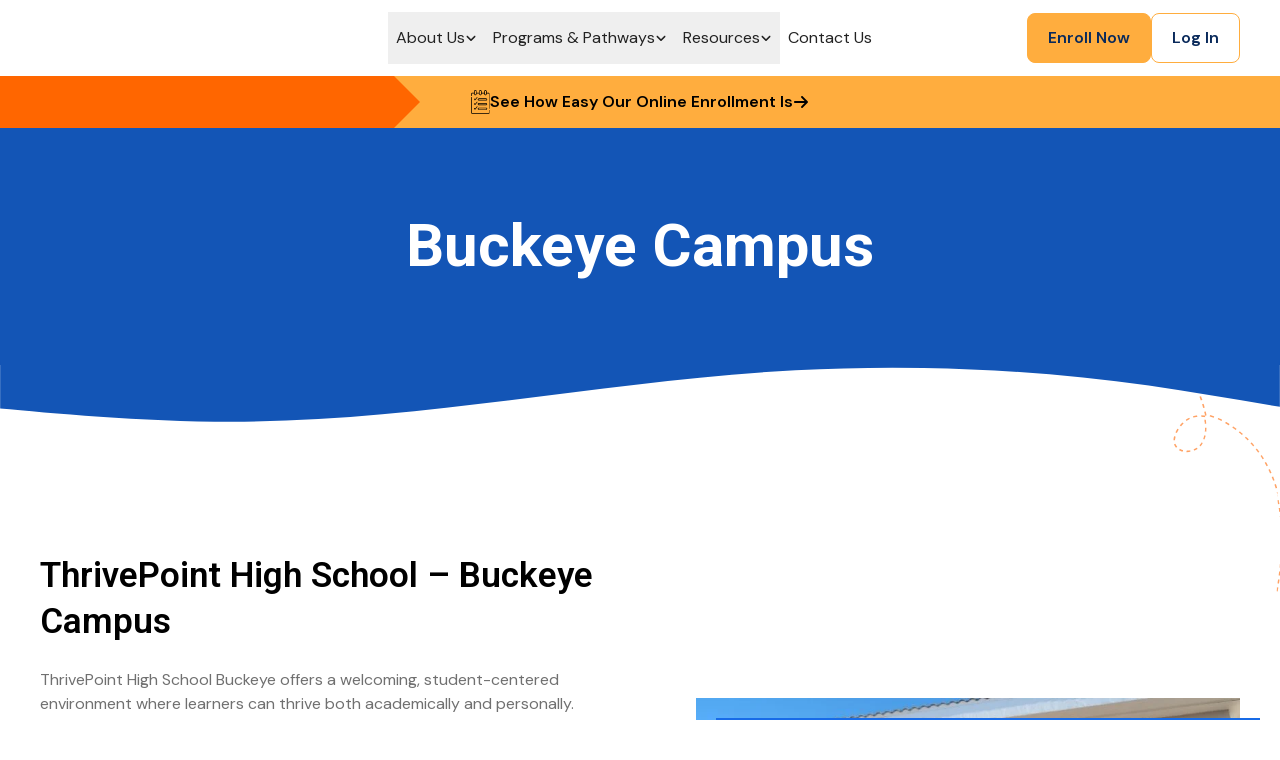

--- FILE ---
content_type: text/html; charset=UTF-8
request_url: https://thrivepointhighschool.com/about-us/our-locations/buckeye
body_size: 57854
content:
<!doctype html><html lang="en"><head>
    

<meta charset="utf-8">

  <title>About Us - Our Locations - Detail Page</title>

<meta name="description" content="ThrivePoint High School in Buckeye, AZ, offers flexible, personalized education options to help students succeed academically and personally. ">
  <link rel="shortcut icon" href="https://thrivepointhighschool.com/hubfs/Logos/ThrivepointFavcon%20-%20Non%20transparent.png">

<meta property="og:locale" content="en_CA">
<meta property="og:type" content="website">
<meta property="og:site_name" content="Learning Matters Educational Group">
  <meta property="og:image" content="https://thrivepointhighschool.com/hubfs/raw_assets/public/@projects/smart-growth-project-az/smart-growth-app/assets/images/ThrivePoint-Theme.jpg">

  
  <link rel="preconnect" href="https://fonts.googleapis.com">
  <link rel="preconnect" href="https://fonts.gstatic.com" crossorigin>
  <link rel="preload" as="style" href="https://fonts.googleapis.com/css2?family=Roboto:ital,wght@0,300;0,400;0,500;0,600;0,700;0,800;0,900;1,300;1,400;1,500;1,600;1,700;1,800;1,900&amp;family=DM+Sans:wght@400;500;600;700&amp;display=swap">
  <link rel="stylesheet" href="https://fonts.googleapis.com/css2?family=Roboto:ital,wght@0,300;0,400;0,500;0,600;0,700;0,800;0,900;1,300;1,400;1,500;1,600;1,700;1,800;1,900&amp;family=DM+Sans:wght@400;500;600;700&amp;display=swap">
  <noscript><link rel="stylesheet" href="https://fonts.googleapis.com/css2?family=Roboto:ital,wght@0,300;0,400;0,500;0,600;0,700;0,800;0,900;1,300;1,400;1,500;1,600;1,700;1,800;1,900&amp;family=DM+Sans:wght@400;500;600;700&amp;display=swap"></noscript>



    
    

    <meta name="viewport" content="width=device-width, initial-scale=1">

    
    <meta property="og:description" content="ThrivePoint High School in Buckeye, AZ, offers flexible, personalized education options to help students succeed academically and personally. ">
    <meta property="og:title" content="About Us - Our Locations - Detail Page">
    <meta name="twitter:description" content="ThrivePoint High School in Buckeye, AZ, offers flexible, personalized education options to help students succeed academically and personally. ">
    <meta name="twitter:title" content="About Us - Our Locations - Detail Page">

    

    
    <style>
a.cta_button{-moz-box-sizing:content-box !important;-webkit-box-sizing:content-box !important;box-sizing:content-box !important;vertical-align:middle}.hs-breadcrumb-menu{list-style-type:none;margin:0px 0px 0px 0px;padding:0px 0px 0px 0px}.hs-breadcrumb-menu-item{float:left;padding:10px 0px 10px 10px}.hs-breadcrumb-menu-divider:before{content:'›';padding-left:10px}.hs-featured-image-link{border:0}.hs-featured-image{float:right;margin:0 0 20px 20px;max-width:50%}@media (max-width: 568px){.hs-featured-image{float:none;margin:0;width:100%;max-width:100%}}.hs-screen-reader-text{clip:rect(1px, 1px, 1px, 1px);height:1px;overflow:hidden;position:absolute !important;width:1px}
</style>

<link class="hs-async-css" rel="preload" href="https://thrivepointhighschool.com/hubfs/hub_generated/template_assets/123/296553395900/1768576379298/template_theme-overrides.min.css" as="style" onload="this.onload=null;this.rel='stylesheet'">
<noscript><link rel="stylesheet" href="https://thrivepointhighschool.com/hubfs/hub_generated/template_assets/123/296553395900/1768576379298/template_theme-overrides.min.css"></noscript>
<link rel="preload" as="style" href="https://thrivepointhighschool.com/hubfs/raw_assets/smart-growth-project-az/123/js_client_assets/assets/Head-VZ5LQFSb.css">


<link rel="preload" as="style" href="https://thrivepointhighschool.com/hubfs/raw_assets/smart-growth-project-az/123/js_client_assets/assets/Header-B2hCmq0e.css">

<link rel="preload" as="style" href="https://thrivepointhighschool.com/hubfs/raw_assets/smart-growth-project-az/123/js_client_assets/assets/button-B8vdzNaO.css">

<link rel="preload" as="style" href="https://thrivepointhighschool.com/hubfs/raw_assets/smart-growth-project-az/123/js_client_assets/assets/Media-Dp9_6Niu.css">

<link rel="preload" as="style" href="https://thrivepointhighschool.com/hubfs/raw_assets/smart-growth-project-az/123/js_client_assets/assets/button-B8vdzNaO.css">

<link rel="preload" as="style" href="https://thrivepointhighschool.com/hubfs/raw_assets/smart-growth-project-az/123/js_client_assets/assets/button-B8vdzNaO.css">

<link rel="preload" as="style" href="https://thrivepointhighschool.com/hubfs/raw_assets/smart-growth-project-az/123/js_client_assets/assets/accordion-Dbtmx1Ax.css">

<link rel="preload" as="style" href="https://thrivepointhighschool.com/hubfs/raw_assets/smart-growth-project-az/123/js_client_assets/assets/button-B8vdzNaO.css">

<link rel="preload" as="style" href="https://thrivepointhighschool.com/hubfs/raw_assets/smart-growth-project-az/123/js_client_assets/assets/Media-Dp9_6Niu.css">

<link rel="preload" as="style" href="https://thrivepointhighschool.com/hubfs/raw_assets/smart-growth-project-az/123/js_client_assets/assets/button-B8vdzNaO.css">

<link rel="preload" as="style" href="https://thrivepointhighschool.com/hubfs/raw_assets/smart-growth-project-az/123/js_client_assets/assets/button-B8vdzNaO.css">

<link rel="preload" as="style" href="https://thrivepointhighschool.com/hubfs/raw_assets/smart-growth-project-az/123/js_client_assets/assets/button-B8vdzNaO.css">

<link rel="preload" as="style" href="https://thrivepointhighschool.com/hubfs/raw_assets/smart-growth-project-az/123/js_client_assets/assets/button-B8vdzNaO.css">

<link rel="preload" as="style" href="https://thrivepointhighschool.com/hubfs/raw_assets/smart-growth-project-az/123/js_client_assets/assets/Media-Dp9_6Niu.css">

<link rel="preload" as="style" href="https://thrivepointhighschool.com/hubfs/raw_assets/smart-growth-project-az/123/js_client_assets/assets/button-B8vdzNaO.css">

<link rel="preload" as="style" href="https://thrivepointhighschool.com/hubfs/raw_assets/smart-growth-project-az/123/js_client_assets/assets/Media-Dp9_6Niu.css">

<link rel="preload" as="style" href="https://thrivepointhighschool.com/hubfs/raw_assets/smart-growth-project-az/123/js_client_assets/assets/button-B8vdzNaO.css">

<link rel="preload" as="style" href="https://thrivepointhighschool.com/hubfs/raw_assets/smart-growth-project-az/123/js_client_assets/assets/Media-Dp9_6Niu.css">

<link rel="preload" as="style" href="https://thrivepointhighschool.com/hubfs/raw_assets/smart-growth-project-az/123/js_client_assets/assets/button-B8vdzNaO.css">

<link rel="preload" as="style" href="https://thrivepointhighschool.com/hubfs/raw_assets/smart-growth-project-az/123/js_client_assets/assets/index-Dzd7QRJR.css">

<link rel="preload" as="style" href="https://thrivepointhighschool.com/hubfs/raw_assets/smart-growth-project-az/123/js_client_assets/assets/slider-CGtG217u.css">

<link rel="preload" as="style" href="https://thrivepointhighschool.com/hubfs/raw_assets/smart-growth-project-az/123/js_client_assets/assets/effect-creative-hzTGawS_.css">

<link rel="preload" as="style" href="https://thrivepointhighschool.com/hubfs/raw_assets/smart-growth-project-az/123/js_client_assets/assets/Slider-BoW6ihGT.css">

<link rel="preload" as="style" href="https://thrivepointhighschool.com/hubfs/raw_assets/smart-growth-project-az/123/js_client_assets/assets/button-B8vdzNaO.css">

<link rel="preload" as="style" href="https://thrivepointhighschool.com/hubfs/raw_assets/smart-growth-project-az/123/js_client_assets/assets/button-B8vdzNaO.css">

<link rel="preload" as="style" href="https://thrivepointhighschool.com/hubfs/raw_assets/smart-growth-project-az/123/js_client_assets/assets/index-B979qY4O.css">

<link rel="preload" as="style" href="https://thrivepointhighschool.com/hubfs/raw_assets/smart-growth-project-az/123/js_client_assets/assets/button-B8vdzNaO.css">

<link rel="preload" as="style" href="https://thrivepointhighschool.com/hubfs/raw_assets/smart-growth-project-az/123/js_client_assets/assets/Media-Dp9_6Niu.css">

<link rel="preload" as="style" href="https://thrivepointhighschool.com/hubfs/raw_assets/smart-growth-project-az/123/js_client_assets/assets/button-B8vdzNaO.css">

<link rel="preload" as="style" href="https://thrivepointhighschool.com/hubfs/raw_assets/smart-growth-project-az/123/js_client_assets/assets/slider-CGtG217u.css">

<link rel="preload" as="style" href="https://thrivepointhighschool.com/hubfs/raw_assets/smart-growth-project-az/123/js_client_assets/assets/Slider-BoW6ihGT.css">

<link rel="preload" as="style" href="https://thrivepointhighschool.com/hubfs/raw_assets/smart-growth-project-az/123/js_client_assets/assets/button-B8vdzNaO.css">

<link rel="preload" as="style" href="https://thrivepointhighschool.com/hubfs/raw_assets/smart-growth-project-az/123/js_client_assets/assets/button-B8vdzNaO.css">

<link rel="preload" as="style" href="https://thrivepointhighschool.com/hubfs/raw_assets/smart-growth-project-az/123/js_client_assets/assets/index-AZFyrZsu.css">

<link rel="preload" as="style" href="https://thrivepointhighschool.com/hubfs/raw_assets/smart-growth-project-az/123/js_client_assets/assets/button-B8vdzNaO.css">

<link rel="preload" as="style" href="https://thrivepointhighschool.com/hubfs/raw_assets/smart-growth-project-az/123/js_client_assets/assets/Media-Dp9_6Niu.css">

<link rel="preload" as="style" href="https://thrivepointhighschool.com/hubfs/raw_assets/smart-growth-project-az/123/js_client_assets/assets/button-B8vdzNaO.css">

<link rel="preload" as="style" href="https://thrivepointhighschool.com/hubfs/raw_assets/smart-growth-project-az/123/js_client_assets/assets/index-BKL05J0Q.css">

<link rel="preload" as="style" href="https://thrivepointhighschool.com/hubfs/raw_assets/smart-growth-project-az/123/js_client_assets/assets/form-9_VIE7JT.css">

<link rel="preload" as="style" href="https://thrivepointhighschool.com/hubfs/raw_assets/smart-growth-project-az/123/js_client_assets/assets/button-B8vdzNaO.css">

<link rel="preload" as="style" href="https://thrivepointhighschool.com/hubfs/raw_assets/smart-growth-project-az/123/js_client_assets/assets/index-C9PnZZKv.css">

<style>
  @font-face {
    font-family: "Roboto";
    font-weight: 400;
    font-style: normal;
    font-display: swap;
    src: url("/_hcms/googlefonts/Roboto/regular.woff2") format("woff2"), url("/_hcms/googlefonts/Roboto/regular.woff") format("woff");
  }
  @font-face {
    font-family: "Roboto";
    font-weight: 700;
    font-style: normal;
    font-display: swap;
    src: url("/_hcms/googlefonts/Roboto/700.woff2") format("woff2"), url("/_hcms/googlefonts/Roboto/700.woff") format("woff");
  }
  @font-face {
    font-family: "DM Sans";
    font-weight: 400;
    font-style: normal;
    font-display: swap;
    src: url("/_hcms/googlefonts/DM_Sans/regular.woff2") format("woff2"), url("/_hcms/googlefonts/DM_Sans/regular.woff") format("woff");
  }
  @font-face {
    font-family: "DM Sans";
    font-weight: 700;
    font-style: normal;
    font-display: swap;
    src: url("/_hcms/googlefonts/DM_Sans/700.woff2") format("woff2"), url("/_hcms/googlefonts/DM_Sans/700.woff") format("woff");
  }
</style>

<!-- Editor Styles -->
<style id="hs_editor_style" type="text/css">
#hs_cos_wrapper_dnd_main-module-9  { display: block !important; padding-bottom: 0px !important; padding-left: 0px !important; padding-right: 0px !important; padding-top: 90px !important }
#hs_cos_wrapper_dnd_main-module-12  { display: block !important; padding-bottom: 0px !important; padding-left: 0px !important; padding-right: 0px !important; padding-top: 90px !important }
#hs_cos_wrapper_dnd_main-module-15  { display: block !important; padding-bottom: 0px !important; padding-left: 0px !important; padding-right: 0px !important; padding-top: 90px !important }
#hs_cos_wrapper_dnd_main-module-17  { display: block !important; padding-bottom: 0px !important; padding-left: 0px !important; padding-right: 0px !important; padding-top: 64px !important }
#hs_cos_wrapper_dnd_main-module-19  { display: block !important; padding-bottom: 0px !important; padding-left: 0px !important; padding-right: 0px !important; padding-top: 90px !important }
#hs_cos_wrapper_dnd_main-module-22  { display: block !important; padding-bottom: 0px !important; padding-left: 0px !important; padding-right: 0px !important; padding-top: 120px !important }
#hs_cos_wrapper_dnd_main-module-31  { display: block !important; padding-bottom: 0px !important; padding-left: 0px !important; padding-right: 0px !important; padding-top: 90px !important }
#hs_cos_wrapper_dnd_main-module-37  { display: block !important; padding-bottom: 0px !important; padding-left: 0px !important; padding-right: 0px !important; padding-top: 120px !important }
#hs_cos_wrapper_dnd_main-module-43  { display: block !important; padding-bottom: 0px !important; padding-left: 0px !important; padding-right: 0px !important; padding-top: 90px !important }
#hs_cos_wrapper_dnd_main-module-46  { display: block !important; padding-bottom: 0px !important; padding-left: 0px !important; padding-right: 0px !important; padding-top: 64px !important }
#hs_cos_wrapper_dnd_main-module-48  { display: block !important; padding-bottom: 0px !important; padding-left: 0px !important; padding-right: 0px !important; padding-top: 40px !important }
#hs_cos_wrapper_dnd_main-module-50  { display: block !important; padding-bottom: 0px !important; padding-left: 0px !important; padding-right: 0px !important; padding-top: 90px !important }
#hs_cos_wrapper_dnd_main-module-54  { display: block !important; padding-bottom: 0px !important; padding-left: 0px !important; padding-right: 0px !important; padding-top: 90px !important }
#hs_cos_wrapper_dnd_main-module-9  { display: block !important; padding-bottom: 0px !important; padding-left: 0px !important; padding-right: 0px !important; padding-top: 90px !important }
#hs_cos_wrapper_dnd_main-module-17  { display: block !important; padding-bottom: 0px !important; padding-left: 0px !important; padding-right: 0px !important; padding-top: 64px !important }
#hs_cos_wrapper_dnd_main-module-19  { display: block !important; padding-bottom: 0px !important; padding-left: 0px !important; padding-right: 0px !important; padding-top: 90px !important }
#hs_cos_wrapper_dnd_main-module-46  { display: block !important; padding-bottom: 0px !important; padding-left: 0px !important; padding-right: 0px !important; padding-top: 64px !important }
#hs_cos_wrapper_dnd_main-module-15  { display: block !important; padding-bottom: 0px !important; padding-left: 0px !important; padding-right: 0px !important; padding-top: 90px !important }
#hs_cos_wrapper_dnd_main-module-37  { display: block !important; padding-bottom: 0px !important; padding-left: 0px !important; padding-right: 0px !important; padding-top: 120px !important }
#hs_cos_wrapper_dnd_main-module-48  { display: block !important; padding-bottom: 0px !important; padding-left: 0px !important; padding-right: 0px !important; padding-top: 40px !important }
#hs_cos_wrapper_dnd_main-module-31  { display: block !important; padding-bottom: 0px !important; padding-left: 0px !important; padding-right: 0px !important; padding-top: 90px !important }
#hs_cos_wrapper_dnd_main-module-43  { display: block !important; padding-bottom: 0px !important; padding-left: 0px !important; padding-right: 0px !important; padding-top: 90px !important }
#hs_cos_wrapper_dnd_main-module-54  { display: block !important; padding-bottom: 0px !important; padding-left: 0px !important; padding-right: 0px !important; padding-top: 90px !important }
#hs_cos_wrapper_dnd_main-module-22  { display: block !important; padding-bottom: 0px !important; padding-left: 0px !important; padding-right: 0px !important; padding-top: 120px !important }
#hs_cos_wrapper_dnd_main-module-12  { display: block !important; padding-bottom: 0px !important; padding-left: 0px !important; padding-right: 0px !important; padding-top: 90px !important }
#hs_cos_wrapper_dnd_main-module-50  { display: block !important; padding-bottom: 0px !important; padding-left: 0px !important; padding-right: 0px !important; padding-top: 90px !important }
/* HubSpot Styles (default) */
.dnd_main-row-0-background-layers {
  background-image: linear-gradient(rgba(19, 85, 182, 1), rgba(19, 85, 182, 1)) !important;
  background-position: left top !important;
  background-size: auto !important;
  background-repeat: no-repeat !important;
}
.dnd_main-row-1-background-layers {
  background-image: linear-gradient(rgba(19, 85, 182, 1), rgba(19, 85, 182, 1)) !important;
  background-position: left top !important;
  background-size: auto !important;
  background-repeat: no-repeat !important;
}
.dnd_main-row-4-background-layers {
  background-image: linear-gradient(rgba(255, 247, 236, 1), rgba(255, 247, 236, 1)) !important;
  background-position: left top !important;
  background-size: auto !important;
  background-repeat: no-repeat !important;
}
.dnd_main-row-7-background-layers {
  background-image: linear-gradient(rgba(238, 245, 255, 1), rgba(238, 245, 255, 1)) !important;
  background-position: left top !important;
  background-size: auto !important;
  background-repeat: no-repeat !important;
}
/* HubSpot Styles (mobile) */
@media (max-width: 767px) {
  .dnd_main-module-9-padding > #hs_cos_wrapper_dnd_main-module-9 {
    padding-top: 60px !important;
    padding-bottom: 0px !important;
    padding-left: 0px !important;
    padding-right: 0px !important;
  }
  .dnd_main-module-12-padding > #hs_cos_wrapper_dnd_main-module-12 {
    padding-top: 60px !important;
    padding-bottom: 0px !important;
    padding-left: 0px !important;
    padding-right: 0px !important;
  }
  .dnd_main-module-15-padding > #hs_cos_wrapper_dnd_main-module-15 {
    padding-top: 60px !important;
    padding-bottom: 0px !important;
    padding-left: 0px !important;
    padding-right: 0px !important;
  }
  .dnd_main-module-17-padding > #hs_cos_wrapper_dnd_main-module-17 {
    padding-top: 40px !important;
    padding-bottom: 0px !important;
    padding-left: 0px !important;
    padding-right: 0px !important;
  }
  .dnd_main-module-19-padding > #hs_cos_wrapper_dnd_main-module-19 {
    padding-top: 60px !important;
    padding-bottom: 0px !important;
    padding-left: 0px !important;
    padding-right: 0px !important;
  }
  .dnd_main-module-22-padding > #hs_cos_wrapper_dnd_main-module-22 {
    padding-top: 60px !important;
    padding-bottom: 0px !important;
    padding-left: 0px !important;
    padding-right: 0px !important;
  }
  .dnd_main-module-31-padding > #hs_cos_wrapper_dnd_main-module-31 {
    padding-top: 60px !important;
    padding-bottom: 0px !important;
    padding-left: 0px !important;
    padding-right: 0px !important;
  }
  .dnd_main-module-37-padding > #hs_cos_wrapper_dnd_main-module-37 {
    padding-top: 60px !important;
    padding-bottom: 0px !important;
    padding-left: 0px !important;
    padding-right: 0px !important;
  }
  .dnd_main-module-43-padding > #hs_cos_wrapper_dnd_main-module-43 {
    padding-top: 60px !important;
    padding-bottom: 0px !important;
    padding-left: 0px !important;
    padding-right: 0px !important;
  }
  .dnd_main-module-46-padding > #hs_cos_wrapper_dnd_main-module-46 {
    padding-top: 40px !important;
    padding-bottom: 0px !important;
    padding-left: 0px !important;
    padding-right: 0px !important;
  }
  .dnd_main-module-48-padding > #hs_cos_wrapper_dnd_main-module-48 {
    padding-top: 20px !important;
    padding-bottom: 0px !important;
    padding-left: 0px !important;
    padding-right: 0px !important;
  }
  .dnd_main-module-50-padding > #hs_cos_wrapper_dnd_main-module-50 {
    padding-top: 60px !important;
    padding-bottom: 0px !important;
    padding-left: 0px !important;
    padding-right: 0px !important;
  }
  .dnd_main-module-54-padding > #hs_cos_wrapper_dnd_main-module-54 {
    padding-top: 60px !important;
    padding-bottom: 0px !important;
    padding-left: 0px !important;
    padding-right: 0px !important;
  }
  #hs_cos_wrapper_dnd_main-module-9 {
    padding-top: 60px !important;
    padding-bottom: 0px !important;
    padding-left: 0px !important;
    padding-right: 0px !important;
  }
  #hs_cos_wrapper_dnd_main-module-12 {
    padding-top: 60px !important;
    padding-bottom: 0px !important;
    padding-left: 0px !important;
    padding-right: 0px !important;
  }
  #hs_cos_wrapper_dnd_main-module-15 {
    padding-top: 60px !important;
    padding-bottom: 0px !important;
    padding-left: 0px !important;
    padding-right: 0px !important;
  }
  #hs_cos_wrapper_dnd_main-module-17 {
    padding-top: 40px !important;
    padding-bottom: 0px !important;
    padding-left: 0px !important;
    padding-right: 0px !important;
  }
  #hs_cos_wrapper_dnd_main-module-19 {
    padding-top: 60px !important;
    padding-bottom: 0px !important;
    padding-left: 0px !important;
    padding-right: 0px !important;
  }
  #hs_cos_wrapper_dnd_main-module-22 {
    padding-top: 60px !important;
    padding-bottom: 0px !important;
    padding-left: 0px !important;
    padding-right: 0px !important;
  }
  #hs_cos_wrapper_dnd_main-module-31 {
    padding-top: 60px !important;
    padding-bottom: 0px !important;
    padding-left: 0px !important;
    padding-right: 0px !important;
  }
  #hs_cos_wrapper_dnd_main-module-37 {
    padding-top: 60px !important;
    padding-bottom: 0px !important;
    padding-left: 0px !important;
    padding-right: 0px !important;
  }
  #hs_cos_wrapper_dnd_main-module-43 {
    padding-top: 60px !important;
    padding-bottom: 0px !important;
    padding-left: 0px !important;
    padding-right: 0px !important;
  }
  #hs_cos_wrapper_dnd_main-module-46 {
    padding-top: 40px !important;
    padding-bottom: 0px !important;
    padding-left: 0px !important;
    padding-right: 0px !important;
  }
  #hs_cos_wrapper_dnd_main-module-48 {
    padding-top: 20px !important;
    padding-bottom: 0px !important;
    padding-left: 0px !important;
    padding-right: 0px !important;
  }
  #hs_cos_wrapper_dnd_main-module-50 {
    padding-top: 60px !important;
    padding-bottom: 0px !important;
    padding-left: 0px !important;
    padding-right: 0px !important;
  }
  #hs_cos_wrapper_dnd_main-module-54 {
    padding-top: 60px !important;
    padding-bottom: 0px !important;
    padding-left: 0px !important;
    padding-right: 0px !important;
  }
}
</style>
    

    
<!--  Added by GoogleAnalytics4 integration -->
<script>
var _hsp = window._hsp = window._hsp || [];
window.dataLayer = window.dataLayer || [];
function gtag(){dataLayer.push(arguments);}

var useGoogleConsentModeV2 = true;
var waitForUpdateMillis = 1000;


if (!window._hsGoogleConsentRunOnce) {
  window._hsGoogleConsentRunOnce = true;

  gtag('consent', 'default', {
    'ad_storage': 'denied',
    'analytics_storage': 'denied',
    'ad_user_data': 'denied',
    'ad_personalization': 'denied',
    'wait_for_update': waitForUpdateMillis
  });

  if (useGoogleConsentModeV2) {
    _hsp.push(['useGoogleConsentModeV2'])
  } else {
    _hsp.push(['addPrivacyConsentListener', function(consent){
      var hasAnalyticsConsent = consent && (consent.allowed || (consent.categories && consent.categories.analytics));
      var hasAdsConsent = consent && (consent.allowed || (consent.categories && consent.categories.advertisement));

      gtag('consent', 'update', {
        'ad_storage': hasAdsConsent ? 'granted' : 'denied',
        'analytics_storage': hasAnalyticsConsent ? 'granted' : 'denied',
        'ad_user_data': hasAdsConsent ? 'granted' : 'denied',
        'ad_personalization': hasAdsConsent ? 'granted' : 'denied'
      });
    }]);
  }
}

gtag('js', new Date());
gtag('set', 'developer_id.dZTQ1Zm', true);
gtag('config', 'G-68T8W6W8DH');
</script>
<script async src="https://www.googletagmanager.com/gtag/js?id=G-68T8W6W8DH"></script>

<!-- /Added by GoogleAnalytics4 integration -->

<!--  Added by GoogleTagManager integration -->
<script>
var _hsp = window._hsp = window._hsp || [];
window.dataLayer = window.dataLayer || [];
function gtag(){dataLayer.push(arguments);}

var useGoogleConsentModeV2 = true;
var waitForUpdateMillis = 1000;



var hsLoadGtm = function loadGtm() {
    if(window._hsGtmLoadOnce) {
      return;
    }

    if (useGoogleConsentModeV2) {

      gtag('set','developer_id.dZTQ1Zm',true);

      gtag('consent', 'default', {
      'ad_storage': 'denied',
      'analytics_storage': 'denied',
      'ad_user_data': 'denied',
      'ad_personalization': 'denied',
      'wait_for_update': waitForUpdateMillis
      });

      _hsp.push(['useGoogleConsentModeV2'])
    }

    (function(w,d,s,l,i){w[l]=w[l]||[];w[l].push({'gtm.start':
    new Date().getTime(),event:'gtm.js'});var f=d.getElementsByTagName(s)[0],
    j=d.createElement(s),dl=l!='dataLayer'?'&l='+l:'';j.async=true;j.src=
    'https://www.googletagmanager.com/gtm.js?id='+i+dl;f.parentNode.insertBefore(j,f);
    })(window,document,'script','dataLayer','GTM-NG7ZN34J');

    window._hsGtmLoadOnce = true;
};

_hsp.push(['addPrivacyConsentListener', function(consent){
  if(consent.allowed || (consent.categories && consent.categories.analytics)){
    hsLoadGtm();
  }
}]);

</script>

<!-- /Added by GoogleTagManager integration -->

    <link rel="canonical" href="https://thrivepointhighschool.com/about-us/our-locations/buckeye">


<meta property="og:url" content="https://thrivepointhighschool.com/about-us/our-locations/buckeye">
<meta name="twitter:card" content="summary">
<meta http-equiv="content-language" content="en">







    <link rel="stylesheet" href="https://thrivepointhighschool.com/hubfs/raw_assets/smart-growth-project-az/123/js_client_assets/assets/Head-VZ5LQFSb.css">
<!--$--><meta name="generator" content="HubSpot"></head><body>
<!--  Added by GoogleTagManager integration -->
<noscript><iframe src="https://www.googletagmanager.com/ns.html?id=GTM-NG7ZN34J" height="0" width="0" style="display:none;visibility:hidden"></iframe></noscript>

<!-- /Added by GoogleTagManager integration -->
<div data-hs-island="true" id="island-dbf585i1R0"><!--$--><!--/$--></div><!--/$-->
    <script type="text/javascript">
      window.__hsEnvConfig = {"hsDeployed":true,"hsEnv":"prod","hsJSRGates":["CMS:JSRenderer:SeparateIslandRenderOption","CMS:JSRenderer:CompressResponse","CMS:JSRenderer:MinifyCSS","CMS:JSRenderer:GetServerSideProps","CMS:JSRenderer:LocalProxySchemaVersion1","CMS:JSRenderer:SharedDeps"],"hublet":"na2","portalID":45274233};
      window.__hsServerPageUrl = "https:\u002F\u002Fthrivepointhighschool.com\u002Fabout-us\u002Four-locations\u002Fbuckeye";
      window.__hsBasePath = "\u002Fabout-us\u002Four-locations\u002Fbuckeye";
    </script>
      
  <script type="text/javascript">
    var newIslands = [{"clientOnly":false,"hydrateOn":"load","id":"island-dbf585i1R0","moduleId":"components\u002Fislands\u002FTokenToCSSVariables.jsx?client-entry","moduleName":"TokenToCSSVariables","priority":0,"props":{"byPass":true},"url":"https:\u002F\u002F45274233.fs1.hubspotusercontent-na2.net\u002Fhubfs\u002F45274233\u002Fraw_assets\u002Fsmart-growth-project-az\u002F123\u002Fjs_client_assets\u002Fassets\u002FTokenToCSSVariables-B-3ARouM.js","wrapperModuleId":"components\u002FStyledJSXRegistry.jsx?client-entry","wrapperUrl":"https:\u002F\u002F45274233.fs1.hubspotusercontent-na2.net\u002Fhubfs\u002F45274233\u002Fraw_assets\u002Fsmart-growth-project-az\u002F123\u002Fjs_client_assets\u002Fassets\u002FStyledJSXRegistry-Ch7MZ5A6.js"}];
    if (Array.isArray(window.__islands)) {
      window.__islands.push(...newIslands);
    } else {
      window.__islands = newIslands;
    }
  </script>
  <link rel="modulepreload" crossorigin href="https://static.hsappstatic.net/cms-js-static/ex/js/react/v18/react-combined.mjs">
  <script type="module" crossorigin>
    import { initConfigSingletonFromJSON, setupIslandHydration } from "https://static.hsappstatic.net/cms-js-static/ex/js/island-runtime/v1/island-runtime.mjs"
    initConfigSingletonFromJSON(window.__hsEnvConfig)
    setupIslandHydration();
  </script>
      
  
  
    <div class="body-wrapper   hs-content-id-194773617936 hs-site-page page  ">
      
        <div data-global-resource-path="@projects/smart-growth-project-az/smart-growth-app/templates/partials/header.hubl.html"><link rel="stylesheet" href="https://thrivepointhighschool.com/hubfs/raw_assets/smart-growth-project-az/123/js_client_assets/assets/Header-B2hCmq0e.css">
<link rel="stylesheet" href="https://thrivepointhighschool.com/hubfs/raw_assets/smart-growth-project-az/123/js_client_assets/assets/button-B8vdzNaO.css">
<link rel="stylesheet" href="https://thrivepointhighschool.com/hubfs/raw_assets/smart-growth-project-az/123/js_client_assets/assets/Media-Dp9_6Niu.css">
<div data-hs-island="true" id="island-cd84f6i1R0"></div>
    <script type="text/javascript">
      window.__hsEnvConfig = {"hsDeployed":true,"hsEnv":"prod","hsJSRGates":["CMS:JSRenderer:SeparateIslandRenderOption","CMS:JSRenderer:CompressResponse","CMS:JSRenderer:MinifyCSS","CMS:JSRenderer:GetServerSideProps","CMS:JSRenderer:LocalProxySchemaVersion1","CMS:JSRenderer:SharedDeps"],"hublet":"na2","portalID":45274233};
      window.__hsServerPageUrl = "https:\u002F\u002Fthrivepointhighschool.com\u002Fabout-us\u002Four-locations\u002Fbuckeye";
      window.__hsBasePath = "\u002Fabout-us\u002Four-locations\u002Fbuckeye";
    </script>
      
  <script type="text/javascript">
    var newIslands = [{"clientOnly":true,"hydrateOn":"load","id":"island-cd84f6i1R0","moduleId":"components\u002Fmodules\u002F01-Header\u002Fislands\u002FHeader.jsx?client-entry","moduleName":"Header","priority":0,"props":{"fieldValues":{"buttons":{"button":[{"icons":{"option":"default","suffix_icon":{"icon_set":"fontawesome-6.4.2","name":""}},"style":"c-btn--primary","text":"Enroll Now","url":{"no_follow":false,"open_in_new_tab":true,"rel":"noopener","sponsored":false,"url":{"content_id":256339366591,"href":"https:\u002F\u002Fthrivepointhighschool.com\u002Fenroll-apply-now","href_with_scheme":null,"type":"CONTENT"},"user_generated_content":false}},{"ariaLabel":"","icons":{"prefix_custom":{"alt":null,"height":null,"loading":"disabled","size_type":null,"src":"","width":null},"prefix_icon":{"icon_set":"fontawesome-6.4.2"},"suffix_custom":{"alt":null,"height":null,"loading":"disabled","size_type":null,"src":"","width":null},"suffix_icon":{"icon_set":"fontawesome-6.4.2"}},"style":"c-btn--ghost-dark","text":"Log In","url":{"no_follow":false,"open_in_new_tab":true,"rel":"noopener","sponsored":false,"url":{"content_id":256595142333,"href":"https:\u002F\u002Fthrivepointhighschool.com\u002Fbrightthinkerlogin","href_with_scheme":null,"type":"CONTENT"},"user_generated_content":false}}],"cta":[],"type":"classic"},"logo":{"ariaLabel":"Return to ThrivePoint High School homepage","url":{"no_follow":false,"open_in_new_tab":false,"rel":"","sponsored":false,"url":{"content_id":193923986810,"href":"https:\u002F\u002Fthrivepointhighschool.com","href_with_scheme":null,"type":"CONTENT"},"user_generated_content":false}},"navigation":{"mainMenu":[{"hasSubnav":true,"slug":"about","title":"About Us","url":{"no_follow":false,"open_in_new_tab":false,"rel":"","sponsored":false,"url":{"content_id":null,"href":"#item","href_with_scheme":"#item","type":"EXTERNAL"},"user_generated_content":false}},{"hasSubnav":true,"slug":"programs","title":"Programs & Pathways","url":{"no_follow":false,"open_in_new_tab":false,"rel":"","sponsored":false,"url":{"content_id":null,"href":"#item","href_with_scheme":"#item","type":"EXTERNAL"},"user_generated_content":false}},{"hasSubnav":true,"slug":"resources","title":"Resources","url":{"no_follow":false,"open_in_new_tab":false,"rel":"","sponsored":false,"url":{"content_id":null,"href":"#item","href_with_scheme":"#item","type":"EXTERNAL"},"user_generated_content":false}},{"hasSubnav":false,"slug":"services","title":"Contact Us","url":{"no_follow":false,"open_in_new_tab":false,"rel":"","sponsored":false,"url":{"content_id":193923912729,"href":"https:\u002F\u002Fthrivepointhighschool.com\u002Fcontact-us","href_with_scheme":null,"type":"CONTENT"},"user_generated_content":false}}]},"search":{"contentTypes":{"KnowledgeArticles":false,"blogPosts":true,"landingPages":false,"websitePages":true},"useCustomResultsPage":false},"subnav":[{"aside":{"content":"\u003Cp\u003ELorem ipsum dolor sit amet consectetur. Quis interdum risus leo sem magna.\u003C\u002Fp\u003E","hideOnMobile":false,"media":{"embed":"","icon":"","iconColor":"#000000","iconWidth":50,"image":{"alt":"Placeholder Theme Image","height":488,"src":"https:\u002F\u002Finfo.learningmatters.org\u002Fhubfs\u002FThrivePoint-Theme.jpg","width":940},"lottie":"","lottieSize":50,"type":"","video":""},"title":"Featured"},"asideButtons":{"button":[{"ariaLabel":"","icons":{"prefix_custom":{"alt":null,"height":null,"loading":"disabled","size_type":null,"src":"","width":null},"prefix_icon":{"icon_set":"fontawesome-6.4.2"},"suffix_custom":{"alt":null,"height":null,"loading":"disabled","size_type":null,"src":"","width":null},"suffix_icon":{"icon_set":"fontawesome-6.4.2"}},"style":"c-btn--primary","text":"Get started","url":{"no_follow":false,"open_in_new_tab":true,"rel":"noopener","sponsored":false,"url":{"content_id":null,"href":"#button","href_with_scheme":"#button","type":"EXTERNAL"},"user_generated_content":false}}],"type":"no-button"},"buttons":{"button":[{"ariaLabel":"","icons":{"prefix_custom":{"alt":null,"height":null,"loading":"disabled","size_type":null,"src":"","width":null},"prefix_icon":{"icon_set":"fontawesome-6.4.2"},"suffix_custom":{"alt":null,"height":null,"loading":"disabled","size_type":null,"src":"","width":null},"suffix_icon":{"icon_set":"fontawesome-6.4.2"}},"style":"c-btn--primary","text":"Get started","url":{"no_follow":false,"open_in_new_tab":true,"rel":"noopener","sponsored":false,"url":{"content_id":null,"href":"#button","href_with_scheme":"#button","type":"EXTERNAL"},"user_generated_content":false}}],"type":"no-button"},"columns":[{"image":{"alt":null,"height":null,"loading":"disabled","size_type":null,"src":"","width":null},"items":[{"description":"","image":{"alt":null,"height":null,"loading":"disabled","size_type":null,"src":"","width":null},"title":"About Us","url":{"no_follow":false,"open_in_new_tab":false,"rel":"","sponsored":false,"url":{"content_id":193921766018,"href":"https:\u002F\u002Fthrivepointhighschool.com\u002Fabout-us","href_with_scheme":null,"type":"CONTENT"},"user_generated_content":false}},{"description":"","image":{"alt":null,"height":null,"loading":"disabled","size_type":null,"src":"","width":null},"title":"Mission & Vision","url":{"no_follow":false,"open_in_new_tab":false,"rel":"","sponsored":false,"url":{"content_id":193921766006,"href":"https:\u002F\u002Fthrivepointhighschool.com\u002Fabout-us\u002Four-mission-and-vision","href_with_scheme":null,"type":"CONTENT"},"user_generated_content":false}},{"description":"","image":{"alt":null,"height":null,"loading":"disabled","size_type":null,"src":"","width":null},"title":"Locations","url":{"no_follow":false,"open_in_new_tab":false,"rel":"","sponsored":false,"url":{"content_id":193923893157,"href":"https:\u002F\u002Fthrivepointhighschool.com\u002Fabout-us\u002Four-locations","href_with_scheme":null,"type":"CONTENT"},"user_generated_content":false}},{"description":"","image":{"alt":null,"height":null,"loading":"disabled","size_type":null,"src":"","width":null},"title":"Curriculum","url":{"no_follow":false,"open_in_new_tab":false,"rel":"","sponsored":false,"url":{"content_id":193923846949,"href":"https:\u002F\u002Fthrivepointhighschool.com\u002Fabout-us\u002Four-curriculum","href_with_scheme":null,"type":"CONTENT"},"user_generated_content":false}},{"description":"","image":{"alt":null,"height":null,"loading":"disabled","size_type":null,"src":"","width":null},"title":"Student Success Coach Model","url":{"no_follow":false,"open_in_new_tab":false,"rel":"","sponsored":false,"url":{"content_id":193921766010,"href":"https:\u002F\u002Fthrivepointhighschool.com\u002Fabout-us\u002Four-student-success-coach-model","href_with_scheme":null,"type":"CONTENT"},"user_generated_content":false}},{"description":"","image":{"alt":null,"height":null,"loading":"disabled","size_type":null,"src":"","width":null},"title":"Next Big Step","url":{"no_follow":false,"open_in_new_tab":false,"rel":"","sponsored":false,"url":{"content_id":194877620124,"href":"https:\u002F\u002Fthrivepointhighschool.com\u002Fabout-us\u002Fnext-big-step","href_with_scheme":null,"type":"CONTENT"},"user_generated_content":false}}]}],"fullWidth":false,"hasAside":false,"slug":"about"},{"aside":{"content":"\u003Cp\u003ELorem ipsum dolor sit amet consectetur. Quis interdum risus leo sem magna.\u003C\u002Fp\u003E","hideOnMobile":false,"media":{"embed":"","icon":"","iconColor":"#000000","iconWidth":50,"image":{"alt":"Placeholder Theme Image","height":488,"src":"https:\u002F\u002Finfo.learningmatters.org\u002Fhubfs\u002FThrivePoint-Theme.jpg","width":940},"lottie":"","lottieSize":50,"type":"","video":""},"title":"Featured"},"asideButtons":{"button":[{"ariaLabel":"","icons":{"prefix_custom":{"alt":null,"height":null,"loading":"disabled","size_type":null,"src":"","width":null},"prefix_icon":{"icon_set":"fontawesome-6.4.2"},"suffix_custom":{"alt":null,"height":null,"loading":"disabled","size_type":null,"src":"","width":null},"suffix_icon":{"icon_set":"fontawesome-6.4.2"}},"style":"c-btn--primary","text":"Get started","url":{"no_follow":false,"open_in_new_tab":true,"rel":"noopener","sponsored":false,"url":{"content_id":null,"href":"#button","href_with_scheme":"#button","type":"EXTERNAL"},"user_generated_content":false}}],"type":"no-button"},"buttons":{"button":[{"ariaLabel":"","icons":{"prefix_custom":{"alt":null,"height":null,"loading":"disabled","size_type":null,"src":"","width":null},"prefix_icon":{"icon_set":"fontawesome-6.4.2"},"suffix_custom":{"alt":null,"height":null,"loading":"disabled","size_type":null,"src":"","width":null},"suffix_icon":{"icon_set":"fontawesome-6.4.2"}},"style":"c-btn--primary","text":"Get started","url":{"no_follow":false,"open_in_new_tab":true,"rel":"noopener","sponsored":false,"url":{"content_id":null,"href":"#button","href_with_scheme":"#button","type":"EXTERNAL"},"user_generated_content":false}}],"type":"no-button"},"columns":[{"image":{"alt":null,"height":null,"loading":"disabled","size_type":null,"src":"","width":null},"items":[{"description":"","image":{"alt":null,"height":null,"loading":"disabled","size_type":null,"src":"","width":null},"title":"Programs & Pathways","url":{"no_follow":false,"open_in_new_tab":false,"rel":"","sponsored":false,"url":{"content_id":193923912733,"href":"https:\u002F\u002Fthrivepointhighschool.com\u002Fprograms-and-pathways","href_with_scheme":null,"type":"CONTENT"},"user_generated_content":false}},{"description":"","image":{"alt":null,"height":null,"loading":"disabled","size_type":null,"src":"","width":null},"title":"Find My School Pathway","url":{"no_follow":false,"open_in_new_tab":false,"rel":"","sponsored":false,"url":{"content_id":195526242852,"href":"https:\u002F\u002Fthrivepointhighschool.com\u002Farizona-school-pathways-quiz","href_with_scheme":null,"type":"CONTENT"},"user_generated_content":false}},{"description":"","image":{"alt":null,"height":null,"loading":"disabled","size_type":null,"src":"","width":null},"title":"Summer School","url":{"no_follow":false,"open_in_new_tab":false,"rel":"","sponsored":false,"url":{"content_id":194891080028,"href":"https:\u002F\u002Fthrivepointhighschool.com\u002Fprograms-and-pathways\u002Fsummer-school","href_with_scheme":null,"type":"CONTENT"},"user_generated_content":false}},{"description":"","image":{"alt":null,"height":null,"loading":"disabled","size_type":null,"src":"","width":null},"title":"Online High School","url":{"no_follow":false,"open_in_new_tab":false,"rel":"","sponsored":false,"url":{"content_id":194877620225,"href":"https:\u002F\u002Fthrivepointhighschool.com\u002Fprograms-and-pathways\u002Fonline-high-school","href_with_scheme":null,"type":"CONTENT"},"user_generated_content":false}},{"description":"","image":{"alt":null,"height":null,"loading":"disabled","size_type":null,"src":"","width":null},"title":"Independent Learning","url":{"no_follow":false,"open_in_new_tab":false,"rel":"","sponsored":false,"url":{"content_id":194937050735,"href":"https:\u002F\u002Fthrivepointhighschool.com\u002Fprograms-and-pathways\u002Findependent-learning","href_with_scheme":null,"type":"CONTENT"},"user_generated_content":false}},{"description":"","image":{"alt":null,"height":null,"loading":"disabled","size_type":null,"src":"","width":null},"title":"Credit Recovery","url":{"no_follow":false,"open_in_new_tab":false,"rel":"","sponsored":false,"url":{"content_id":193923846957,"href":"https:\u002F\u002Fthrivepointhighschool.com\u002Fprograms-and-pathways\u002Fcredit-recovery","href_with_scheme":null,"type":"CONTENT"},"user_generated_content":false}}]}],"fullWidth":false,"hasAside":false,"slug":"programs"},{"aside":{"content":"\u003Cp\u003ELorem ipsum dolor sit amet consectetur. Quis interdum risus leo sem magna.\u003C\u002Fp\u003E","hideOnMobile":false,"media":{"embed":"","icon":"","iconColor":"#000000","iconWidth":50,"image":{"alt":"Placeholder Theme Image","height":488,"src":"https:\u002F\u002Finfo.learningmatters.org\u002Fhubfs\u002FThrivePoint-Theme.jpg","width":940},"lottie":"","lottieSize":50,"type":"","video":""},"title":"Featured"},"asideButtons":{"button":[{"ariaLabel":"","icons":{"prefix_custom":{"alt":null,"height":null,"loading":"disabled","size_type":null,"src":"","width":null},"prefix_icon":{"icon_set":"fontawesome-6.4.2"},"suffix_custom":{"alt":null,"height":null,"loading":"disabled","size_type":null,"src":"","width":null},"suffix_icon":{"icon_set":"fontawesome-6.4.2"}},"style":"c-btn--primary","text":"Get started","url":{"no_follow":false,"open_in_new_tab":true,"rel":"noopener","sponsored":false,"url":{"content_id":null,"href":"#button","href_with_scheme":"#button","type":"EXTERNAL"},"user_generated_content":false}}],"type":"no-button"},"buttons":{"button":[{"ariaLabel":"","icons":{"prefix_custom":{"alt":null,"height":null,"loading":"disabled","size_type":null,"src":"","width":null},"prefix_icon":{"icon_set":"fontawesome-6.4.2"},"suffix_custom":{"alt":null,"height":null,"loading":"disabled","size_type":null,"src":"","width":null},"suffix_icon":{"icon_set":"fontawesome-6.4.2"}},"style":"c-btn--primary","text":"Get started","url":{"no_follow":false,"open_in_new_tab":true,"rel":"noopener","sponsored":false,"url":{"content_id":null,"href":"#button","href_with_scheme":"#button","type":"EXTERNAL"},"user_generated_content":false}}],"type":"no-button"},"columns":[{"image":{"alt":null,"height":null,"loading":"disabled","size_type":null,"src":"","width":null},"items":[{"description":"","image":{"alt":null,"height":null,"loading":"disabled","size_type":null,"src":"","width":null},"title":"Resources","url":{"no_follow":false,"open_in_new_tab":false,"rel":"","sponsored":false,"url":{"content_id":193923763311,"href":"https:\u002F\u002Fthrivepointhighschool.com\u002Fresources","href_with_scheme":null,"type":"CONTENT"},"user_generated_content":false}},{"description":"","image":{"alt":null,"height":null,"loading":"disabled","size_type":null,"src":"","width":null},"title":"For Parents","url":{"no_follow":false,"open_in_new_tab":false,"rel":"","sponsored":false,"url":{"content_id":193921442483,"href":"https:\u002F\u002Fthrivepointhighschool.com\u002Fresources\u002Ffor-parents","href_with_scheme":null,"type":"CONTENT"},"user_generated_content":false}},{"description":"","image":{"alt":null,"height":null,"loading":"disabled","size_type":null,"src":"","width":null},"title":"For Students","url":{"no_follow":false,"open_in_new_tab":false,"rel":"","sponsored":false,"url":{"content_id":193921442579,"href":"https:\u002F\u002Fthrivepointhighschool.com\u002Fresources\u002Ffor-students","href_with_scheme":null,"type":"CONTENT"},"user_generated_content":false}},{"description":"","image":{"alt":null,"height":null,"loading":"disabled","size_type":null,"src":"","width":null},"title":"Online Attendance","url":{"no_follow":false,"open_in_new_tab":true,"rel":"noopener","sponsored":false,"url":{"content_id":null,"href":"https:\u002F\u002Fdocs.google.com\u002Fforms\u002Fd\u002F1XV8DveLBkM9sLhrKyTpYlegYR-vSO5Pfd5yP-SpeqhM\u002Fedit","href_with_scheme":"https:\u002F\u002Fdocs.google.com\u002Fforms\u002Fd\u002F1XV8DveLBkM9sLhrKyTpYlegYR-vSO5Pfd5yP-SpeqhM\u002Fedit","type":"EXTERNAL"},"user_generated_content":false}},{"description":"","image":{"alt":null,"height":null,"loading":"disabled","size_type":null,"src":"","width":null},"title":"How to Enroll","url":{"no_follow":false,"open_in_new_tab":false,"rel":"","sponsored":false,"url":{"content_id":195565807002,"href":"https:\u002F\u002Fthrivepointhighschool.com\u002Fhow-to-enroll-in-online-high-school-arizona","href_with_scheme":null,"type":"CONTENT"},"user_generated_content":false}},{"description":"","image":{"alt":null,"height":null,"loading":"disabled","size_type":null,"src":"","width":null},"title":"How Online School Works","url":{"no_follow":false,"open_in_new_tab":false,"rel":"","sponsored":false,"url":{"content_id":195248975430,"href":"https:\u002F\u002Fthrivepointhighschool.com\u002Fresources\u002Fhow-online-school-works","href_with_scheme":null,"type":"CONTENT"},"user_generated_content":false}},{"description":"","image":{"alt":null,"height":null,"loading":"disabled","size_type":null,"src":"","width":null},"title":"ThriveHive Blog","url":{"no_follow":false,"open_in_new_tab":false,"rel":"","sponsored":false,"url":{"content_id":194094901155,"href":"https:\u002F\u002Fthrivepointhighschool.com\u002Fthrive-hive-blog","href_with_scheme":null,"type":"BLOG"},"user_generated_content":false}},{"description":"","image":{"alt":null,"height":null,"loading":"disabled","size_type":null,"src":"","width":null},"title":"News & Events","url":{"no_follow":false,"open_in_new_tab":false,"rel":"","sponsored":false,"url":{"content_id":195134415877,"href":"https:\u002F\u002Fthrivepointhighschool.com\u002Fnews-events","href_with_scheme":null,"type":"BLOG"},"user_generated_content":false}},{"description":"","image":{"alt":null,"height":null,"loading":"disabled","size_type":null,"src":"","width":null},"title":"FAQ","url":{"no_follow":false,"open_in_new_tab":false,"rel":"","sponsored":false,"url":{"content_id":193923846945,"href":"https:\u002F\u002Fthrivepointhighschool.com\u002Fresources\u002Ffaq","href_with_scheme":null,"type":"CONTENT"},"user_generated_content":false}}]}],"fullWidth":false,"hasAside":false,"slug":"resources"}],"utilityBar":{"languageSwitcherPosition":"main","show":false,"socialLinks":[{"accessibility":{"title":"Follow us on Facebook"},"account":"facebook","url":{"no_follow":false,"open_in_new_tab":true,"rel":"noopener","sponsored":false,"url":{"content_id":null,"href":"https:\u002F\u002Fwww.facebook.com","href_with_scheme":"https:\u002F\u002Fwww.facebook.com","type":"EXTERNAL"},"user_generated_content":false}},{"accessibility":{"title":"Follow us on X"},"account":"x-twitter","url":{"no_follow":false,"open_in_new_tab":true,"rel":"noopener","sponsored":false,"url":{"content_id":null,"href":"https:\u002F\u002Fx.com","href_with_scheme":"https:\u002F\u002Fx.com","type":"EXTERNAL"},"user_generated_content":false}},{"accessibility":{"title":"Follow us on LinkedIn"},"account":"linkedin","url":{"no_follow":false,"open_in_new_tab":true,"rel":"noopener","sponsored":false,"url":{"content_id":null,"href":"https:\u002F\u002Fwww.linkedin.com","href_with_scheme":"https:\u002F\u002Fwww.linkedin.com","type":"EXTERNAL"},"user_generated_content":false}}],"utilityNavigation":{"utilityMenu":[]}}},"hublData":{"globalSearch":false,"groupTranslations":false,"mainLogo":{"alt":"ThrivePoint Logo","height":48,"loading":"lazy","src":"https:\u002F\u002Finfo.learningmatters.org\u002Fhubfs\u002FThrivePoint%20High%20School%20Logo%20SVG.svg","width":203},"searchPage":"\u002Fhs-search-results","showLanguageSwitcher":false,"stickyLogo":{},"translatedContent":0,"translations":{"blog":{"all":{"description":null,"message":"All","placeholders":null},"authorBio":{"description":null,"message":"About the author","placeholders":null},"back":{"description":null,"message":"Back to blog","placeholders":null},"browseBy":{"description":null,"message":"Browse by topic:","placeholders":null},"dateFormat":{"description":null,"message":"%B %e, %Y","placeholders":null},"noResults":{"description":null,"message":"Unfortunately, we couldn't find any blog post.","placeholders":null},"readMore":{"description":null,"message":"Read more","placeholders":null},"share":{"description":null,"message":"\u003Cp class='text-center text-black mb-4'\u003E\u003Cstrong\u003EShare this article\u003C\u002Fstrong\u003E\u003C\u002Fp\u003E","placeholders":null},"shareOn":{"description":null,"message":"Share on","placeholders":null},"tags":{"description":null,"message":"Blog Categories","placeholders":null},"writtenBy":{"description":null,"message":"By ","placeholders":null}},"caseStudyDetail":{"attributeTitle":{"description":null,"message":"Case Study Attribute","placeholders":null},"employeeCountTitle":{"description":null,"message":"Employee Count","placeholders":null},"industryTitle":{"description":null,"message":"Industry","placeholders":null},"title":{"description":null,"message":"Latest from our blog (or resources)","placeholders":null},"websiteTitle":{"description":null,"message":"Website","placeholders":null}},"modal":{"close":{"description":null,"message":"Close modal","placeholders":null}},"module":{"header":{"skipToContent":{"description":null,"message":"Skip to content","placeholders":null}},"hubDB":{"all":{"description":null,"message":"All","placeholders":null},"browseBy":{"description":null,"message":"Browse by","placeholders":null},"categories":{"description":null,"message":"Categories","placeholders":null},"dates":{"description":null,"message":"Dates","placeholders":null},"details":{"description":null,"message":"Details","placeholders":null},"filter":{"description":null,"message":"Filter","placeholders":null},"loadMore":{"description":null,"message":"Load More","placeholders":null},"locations":{"description":null,"message":"Locations","placeholders":null},"noResults":{"description":null,"message":"There are no results.","placeholders":null},"readMore":{"description":null,"message":"Read More","placeholders":null},"website":{"description":null,"message":"External site","placeholders":null}},"languageSwitcher":{"select":{"description":null,"message":"Select your language","placeholders":null}},"pricing":{"month":{"description":null,"message":"month","placeholders":null},"monthly":{"description":null,"message":"monthly","placeholders":null},"recommended":{"description":null,"message":"Recommended","placeholders":null},"year":{"description":null,"message":"year","placeholders":null},"yearly":{"description":null,"message":"yearly","placeholders":null}},"scrollspyTrigger":{"title":{"description":null,"message":"Table of Contents","placeholders":null}},"search":{"ariaLabel":{"description":null,"message":"This is a search field with an auto-suggest feature attached.","placeholders":null},"autosuggestNoResultsMessage":{"description":null,"message":"There are no autosuggest results for “[[search_term]]”","placeholders":null},"autosuggestResultsMessage":{"description":null,"message":"Results for “[[search_term]]”","placeholders":null},"close":{"description":null,"message":"Close Search Box","placeholders":null},"empty":{"description":null,"message":"There are no suggestions because the search field is empty.","placeholders":null},"label":{"description":null,"message":"Search","placeholders":null},"open":{"description":null,"message":"Open Search Box","placeholders":null},"srAutosuggestResultsMessage":{"description":null,"message":"There are currently [[number_of_results]] auto-suggested results for [[search_term]].","placeholders":null},"srSearchButtonAriaLabel":{"description":null,"message":"Search","placeholders":null},"srSearchFieldAriaLabel":{"description":null,"message":"This is a search field with an auto-suggest feature attached.","placeholders":null}},"socialSharing":{"email":{"ariaLabel":{"description":null,"message":"Share by email","placeholders":null},"body":{"description":null,"message":"Check out this page:","placeholders":null},"subject":{"description":null,"message":"Check it out!","placeholders":null}},"facebook":{"ariaLabel":{"description":null,"message":"Share on Facebook","placeholders":null}},"linkedin":{"ariaLabel":{"description":null,"message":"Share on LinkedIn","placeholders":null}},"twitter":{"ariaLabel":{"description":null,"message":"Share on X","placeholders":null}}},"team":{"readMore":{"description":null,"message":"Read Bio","placeholders":null}}},"pagination":{"first":{"ariaLabel":{"description":null,"message":"Go to the first page","placeholders":null}},"last":{"ariaLabel":{"description":null,"message":"Go to the last page","placeholders":null}},"next":{"ariaLabel":{"description":null,"message":"Go to the next page","placeholders":null},"title":{"description":null,"message":"Next","placeholders":null}},"page":{"ariaLabel":{"description":null,"message":"Go to page ","placeholders":null}},"previous":{"ariaLabel":{"description":null,"message":"Go to the previous page","placeholders":null},"title":{"description":null,"message":"Previous","placeholders":null}}},"resourceDetail":{"all":{"description":null,"message":"Explore all resources","placeholders":null},"share":{"description":null,"message":"\u003Cp class='text-center text-black mb-4'\u003E\u003Cstrong\u003EShare this resource\u003C\u002Fstrong\u003E\u003C\u002Fp\u003E","placeholders":null},"title":{"description":null,"message":"Recent resources","placeholders":null}},"slider":{"next":{"description":null,"message":"Next slide","placeholders":null},"previous":{"description":null,"message":"Previous slide","placeholders":null}},"system":{"emailPlaceholder":{"description":null,"message":"email@example.com","placeholders":null},"error":{"back":{"description":null,"message":"Go back to homepage","placeholders":null},"heading":{"description":null,"message":"\u003Ch1\u003EPage not found.\u003C\u002Fh1\u003E","placeholders":null},"title":{"description":null,"message":"Error 404 | Page not found","placeholders":null}},"membership":{"contactAdmin":{"description":null,"message":"Contact the admin","placeholders":null},"login":{"intro":{"description":null,"message":"\u003Ch1\u003ESign in to view this page\u003C\u002Fh1\u003E\u003Cp\u003EThis page is only available to people who have been given access.\u003C\u002Fp\u003E","placeholders":null},"label":{"description":null,"message":"Email","placeholders":null},"submit":{"description":null,"message":"Login","placeholders":null},"title":{"description":null,"message":"Membership | Login","placeholders":null}},"register":{"intro":{"description":null,"message":"\u003Ch1\u003EWelcome!\u003C\u002Fh1\u003E\u003Cp\u003ESet up your password to sign in and see the content you now have access to.\u003C\u002Fp\u003E","placeholders":null},"title":{"description":null,"message":"Membership | Register","placeholders":null}},"resetPassword":{"intro":{"description":null,"message":"\u003Ch1\u003EReset your password\u003C\u002Fh1\u003E\u003Cp\u003EEnter a new password.\u003C\u002Fp\u003E","placeholders":null},"title":{"description":null,"message":"Membership | Reset password","placeholders":null}},"resetRequest":{"intro":{"description":null,"message":"\u003Ch1\u003EReset your password\u003C\u002Fh1\u003E\u003Cp\u003EWhat email address should we send a password reset email to?\u003C\u002Fp\u003E","placeholders":null},"send":{"description":null,"message":"Send Reset Email","placeholders":null},"title":{"description":null,"message":"Membership | Reset password request","placeholders":null}},"trouble":{"description":null,"message":"Having trouble?","placeholders":null}},"password":{"confirm":{"description":null,"message":"Confirm Password","placeholders":null},"error":{"description":null,"message":"Wrong password, please try again.","placeholders":null},"rememberMe":{"description":null,"message":"Remember Me","placeholders":null},"required":{"description":null,"message":"Password Required","placeholders":null},"reset":{"description":null,"message":"Forgot your password?","placeholders":null},"save":{"description":null,"message":"Save Password","placeholders":null},"submit":{"description":null,"message":"Submit","placeholders":null},"title":{"description":null,"message":"Password","placeholders":null}},"private":{"heading":{"description":null,"message":"\u003Ch1\u003EPassword Required\u003C\u002Fh1\u003E\u003Cp\u003EPlease enter the password required to view this page.\u003C\u002Fp\u003E","placeholders":null},"title":{"description":null,"message":"This page is private | Enter password","placeholders":null}},"search":{"for":{"description":null,"message":"Results for","placeholders":null},"title":{"description":null,"message":"Search results","placeholders":null}},"serverError":{"heading":{"description":null,"message":"\u003Ch1\u003ESomething isn't quite right\u003C\u002Fh1\u003E\u003Cp\u003ESorry, an internal server error occurred. But have no fear, we're on the case!\u003C\u002Fp\u003E","placeholders":null},"title":{"description":null,"message":"Error 500 | Server error","placeholders":null}},"subscription":{"confirmation":{"description":null,"message":"Confirm subscriptions","placeholders":null},"title":{"description":null,"message":"Subscription preferences","placeholders":null}},"unsubscribe":{"helpText":{"description":null,"message":"\u003Csmall style=\"font-size: 16px;display: block;margin-bottom: 1.5rem;\"\u003EPlease provide us with your email address to unsubscribe.\u003C\u002Fsmall\u003EYour email address:","placeholders":null},"title":{"description":null,"message":"Unsubscribe","placeholders":null}}}}},"hublParameters":{"child_css":{},"css":{},"field_types":{"buttons":"group","logo":"group","navigation":"group","search":"group","subnav":"group","utilityBar":"group"},"label":"01-Header","module_id":196129355333,"no_wrapper":true,"overrideable":false,"path":"@projects\u002Fsmart-growth-project-az\u002Fsmart-growth-app\u002Fcomponents\u002Fmodules\u002F01-Header","smart_type":"NOT_SMART","tag":"module","type":"module","wrap_field_tag":"div"}},"resolvedDataDependencies":{"languageVariants":{"data":[],"status":"SUCCESS"}},"supplementalFieldValues":{"buttons":{"button":[{"icons":{"option":{},"suffix_icon":{"type":"icon","value":{}}},"style":{},"text":{},"url":{}},{"ariaLabel":{},"icons":{"prefix_custom":{},"prefix_icon":{"type":"icon","value":{}},"suffix_custom":{},"suffix_icon":{"type":"icon","value":{}}},"style":{},"text":{},"url":{}}],"cta":[],"type":{}},"logo":{"ariaLabel":{},"url":{}},"navigation":{"mainMenu":[{"hasSubnav":{},"slug":{},"title":{},"url":{}},{"hasSubnav":{},"slug":{},"title":{},"url":{}},{"hasSubnav":{},"slug":{},"title":{},"url":{}},{"hasSubnav":{},"slug":{},"title":{},"url":{}}]},"search":{"contentTypes":{"KnowledgeArticles":{},"blogPosts":{},"landingPages":{},"websitePages":{}},"useCustomResultsPage":{}},"subnav":[{"aside":{"content":{"type":"richtext","value":{"content":"\u003Cp\u003ELorem ipsum dolor sit amet consectetur. Quis interdum risus leo sem magna.\u003C\u002Fp\u003E"}},"hideOnMobile":{},"media":{"embed":{},"icon":{"type":"icon","value":{}},"iconColor":{},"iconWidth":{},"image":{},"lottie":{},"lottieSize":{},"type":{},"video":{}},"title":{}},"asideButtons":{"button":[{"ariaLabel":{},"icons":{"prefix_custom":{},"prefix_icon":{"type":"icon","value":{}},"suffix_custom":{},"suffix_icon":{"type":"icon","value":{}}},"style":{},"text":{},"url":{}}],"type":{}},"buttons":{"button":[{"ariaLabel":{},"icons":{"prefix_custom":{},"prefix_icon":{"type":"icon","value":{}},"suffix_custom":{},"suffix_icon":{"type":"icon","value":{}}},"style":{},"text":{},"url":{}}],"type":{}},"columns":[{"image":{},"items":[{"description":{},"image":{},"title":{},"url":{}},{"description":{},"image":{},"title":{},"url":{}},{"description":{},"image":{},"title":{},"url":{}},{"description":{},"image":{},"title":{},"url":{}},{"description":{},"image":{},"title":{},"url":{}},{"description":{},"image":{},"title":{},"url":{}}]}],"fullWidth":{},"hasAside":{},"slug":{}},{"aside":{"content":{"type":"richtext","value":{"content":"\u003Cp\u003ELorem ipsum dolor sit amet consectetur. Quis interdum risus leo sem magna.\u003C\u002Fp\u003E"}},"hideOnMobile":{},"media":{"embed":{},"icon":{"type":"icon","value":{}},"iconColor":{},"iconWidth":{},"image":{},"lottie":{},"lottieSize":{},"type":{},"video":{}},"title":{}},"asideButtons":{"button":[{"ariaLabel":{},"icons":{"prefix_custom":{},"prefix_icon":{"type":"icon","value":{}},"suffix_custom":{},"suffix_icon":{"type":"icon","value":{}}},"style":{},"text":{},"url":{}}],"type":{}},"buttons":{"button":[{"ariaLabel":{},"icons":{"prefix_custom":{},"prefix_icon":{"type":"icon","value":{}},"suffix_custom":{},"suffix_icon":{"type":"icon","value":{}}},"style":{},"text":{},"url":{}}],"type":{}},"columns":[{"image":{},"items":[{"description":{},"image":{},"title":{},"url":{}},{"description":{},"image":{},"title":{},"url":{}},{"description":{},"image":{},"title":{},"url":{}},{"description":{},"image":{},"title":{},"url":{}},{"description":{},"image":{},"title":{},"url":{}},{"description":{},"image":{},"title":{},"url":{}}]}],"fullWidth":{},"hasAside":{},"slug":{}},{"aside":{"content":{"type":"richtext","value":{"content":"\u003Cp\u003ELorem ipsum dolor sit amet consectetur. Quis interdum risus leo sem magna.\u003C\u002Fp\u003E"}},"hideOnMobile":{},"media":{"embed":{},"icon":{"type":"icon","value":{}},"iconColor":{},"iconWidth":{},"image":{},"lottie":{},"lottieSize":{},"type":{},"video":{}},"title":{}},"asideButtons":{"button":[{"ariaLabel":{},"icons":{"prefix_custom":{},"prefix_icon":{"type":"icon","value":{}},"suffix_custom":{},"suffix_icon":{"type":"icon","value":{}}},"style":{},"text":{},"url":{}}],"type":{}},"buttons":{"button":[{"ariaLabel":{},"icons":{"prefix_custom":{},"prefix_icon":{"type":"icon","value":{}},"suffix_custom":{},"suffix_icon":{"type":"icon","value":{}}},"style":{},"text":{},"url":{}}],"type":{}},"columns":[{"image":{},"items":[{"description":{},"image":{},"title":{},"url":{}},{"description":{},"image":{},"title":{},"url":{}},{"description":{},"image":{},"title":{},"url":{}},{"description":{},"image":{},"title":{},"url":{}},{"description":{},"image":{},"title":{},"url":{}},{"description":{},"image":{},"title":{},"url":{}},{"description":{},"image":{},"title":{},"url":{}},{"description":{},"image":{},"title":{},"url":{}},{"description":{},"image":{},"title":{},"url":{}}]}],"fullWidth":{},"hasAside":{},"slug":{}}],"utilityBar":{"languageSwitcherPosition":{},"show":{},"socialLinks":[{"accessibility":{"title":{}},"account":{},"url":{}},{"accessibility":{"title":{}},"account":{},"url":{}},{"accessibility":{"title":{}},"account":{},"url":{}}],"utilityNavigation":{"utilityMenu":[]}}},"url":"https:\u002F\u002F45274233.fs1.hubspotusercontent-na2.net\u002Fhubfs\u002F45274233\u002Fraw_assets\u002Fsmart-growth-project-az\u002F123\u002Fjs_client_assets\u002Fassets\u002FHeader-DG3AARw6.js"}];
    if (Array.isArray(window.__islands)) {
      window.__islands.push(...newIslands);
    } else {
      window.__islands = newIslands;
    }
  </script>
  <link rel="modulepreload" crossorigin href="https://static.hsappstatic.net/cms-js-static/ex/js/react/v18/react-combined.mjs">
  <script type="module" crossorigin>
    import { initConfigSingletonFromJSON, setupIslandHydration } from "https://static.hsappstatic.net/cms-js-static/ex/js/island-runtime/v1/island-runtime.mjs"
    initConfigSingletonFromJSON(window.__hsEnvConfig)
    setupIslandHydration();
  </script>
      </div>
      

      <main id="main-content" class="page__main">
        
  <div class="container-fluid">
<div class="row-fluid-wrapper">
<div class="row-fluid">
<div class="span12 widget-span widget-type-cell " style="" data-widget-type="cell" data-x="0" data-w="12">

<div class="row-fluid-wrapper row-depth-1 row-number-1 dnd_main-row-0-background-layers dnd-section dnd_main-row-0-background-color">
<div class="row-fluid ">
<div class="span12 widget-span widget-type-cell dnd-column" style="" data-widget-type="cell" data-x="0" data-w="12">

<div class="row-fluid-wrapper row-depth-1 row-number-2 dnd-row">
<div class="row-fluid ">
<div class="span12 widget-span widget-type-custom_widget dnd-module" style="" data-widget-type="custom_widget" data-x="0" data-w="12">
<div id="hs_cos_wrapper_dnd_main-module-2" class="hs_cos_wrapper hs_cos_wrapper_widget hs_cos_wrapper_type_module" style="" data-hs-cos-general-type="widget" data-hs-cos-type="module"><link rel="stylesheet" href="https://thrivepointhighschool.com/hubfs/raw_assets/smart-growth-project-az/123/js_client_assets/assets/button-B8vdzNaO.css">
<section class="showcase-container"><div class="c-badge hs-search-hidden relative"><div class="c-ribbon absolute top-0 left-6 rounded-md text-18 flex align-center z-50 font-semibold text-white bg-greys-700 shadow-300 py-1 px-4 text-nowrap"><span>201-ButtonBannerGlobal</span></div></div><div class="c-module-base M201-ButtonBannerGlobal" data-hero="true"><a class="c-btn c-btn--banner" href="https://thrivepointhighschool.com/how-to-enroll-in-online-high-school-arizona" target="_blank" rel="noopener noreferrer"><span class="c-btn__icon c-btn__icon--prefix"><img src="https://thrivepointhighschool.com/hubfs/SmartStart/Icons/icon-checklist.svg" alt="icon-checklist" class="c-btn__icon__el flex w-auto max-w-fs h-auto max-h-fs"></span><span class="c-btn__label">See How Easy Our Online Enrollment Is</span><span class="c-btn__icon c-btn__icon--suffix"><svg version="1.0" xmlns="http://www.w3.org/2000/svg" viewbox="0 0 448 512" aria-hidden="true" class="c-btn__icon__el flex w-fs h-fs"><path d="M438.6 278.6c12.5-12.5 12.5-32.8 0-45.3l-160-160c-12.5-12.5-32.8-12.5-45.3 0s-12.5 32.8 0 45.3L338.8 224 32 224c-17.7 0-32 14.3-32 32s14.3 32 32 32l306.7 0L233.4 393.4c-12.5 12.5-12.5 32.8 0 45.3s32.8 12.5 45.3 0l160-160z"></path></svg></span></a></div></section>
    <script type="text/javascript">
      window.__hsEnvConfig = {"hsDeployed":true,"hsEnv":"prod","hsJSRGates":["CMS:JSRenderer:SeparateIslandRenderOption","CMS:JSRenderer:CompressResponse","CMS:JSRenderer:MinifyCSS","CMS:JSRenderer:GetServerSideProps","CMS:JSRenderer:LocalProxySchemaVersion1","CMS:JSRenderer:SharedDeps"],"hublet":"na2","portalID":45274233};
      window.__hsServerPageUrl = "https:\u002F\u002Fthrivepointhighschool.com\u002Fabout-us\u002Four-locations\u002Fbuckeye";
      window.__hsBasePath = "\u002Fabout-us\u002Four-locations\u002Fbuckeye";
    </script>
      </div>

</div><!--end widget-span -->
</div><!--end row-->
</div><!--end row-wrapper -->

</div><!--end widget-span -->
</div><!--end row-->
</div><!--end row-wrapper -->

<div class="row-fluid-wrapper row-depth-1 row-number-3 dnd_main-row-1-background-layers dnd_main-row-1-background-color dnd-section">
<div class="row-fluid ">
<div class="span12 widget-span widget-type-cell dnd-column" style="" data-widget-type="cell" data-x="0" data-w="12">

<div class="row-fluid-wrapper row-depth-1 row-number-4 dnd-row">
<div class="row-fluid ">
<div class="span12 widget-span widget-type-custom_widget dnd-module" style="" data-widget-type="custom_widget" data-x="0" data-w="12">
<div id="hs_cos_wrapper_dnd_main-module-4" class="hs_cos_wrapper hs_cos_wrapper_widget hs_cos_wrapper_type_module" style="" data-hs-cos-general-type="widget" data-hs-cos-type="module"><link rel="stylesheet" href="https://thrivepointhighschool.com/hubfs/raw_assets/smart-growth-project-az/123/js_client_assets/assets/button-B8vdzNaO.css">
<section class="showcase-container"><div class="c-badge hs-search-hidden relative"><div class="c-ribbon absolute top-0 left-6 rounded-md text-18 flex align-center z-50 font-semibold text-white bg-greys-700 shadow-300 py-1 px-4 text-nowrap"><span>05-HeroSimpleText</span></div></div><div class="c-module-base M05-HeroSimpleText" data-hero="true"><div class="c-badge hs-search-hidden relative"><div class="c-ribbon absolute top-0 left-6 rounded-md text-18 flex align-center z-50 font-semibold text-white bg-greys-700 shadow-300 py-1 px-4 text-nowrap"><span>05-HeroSimpleText</span></div></div><div class="c-container py-10 md:py-20"><div class="M05-HeroSimpleText__grid w-full @container/grid"><div class="M05-HeroSimpleText__grid__inner flex flex-col sm:grid gap-8 @3xl/grid:gap-10 sm:grid-cols-12 justify-center"><div class="col-span-full md:col-span-8 md:col-start-3"><hgroup class="c-headline"><h1 class="text-center c-heading c-heading--100 text-white text-60 font-bold">Buckeye Campus</h1></hgroup></div></div></div></div></div></section>
    <script type="text/javascript">
      window.__hsEnvConfig = {"hsDeployed":true,"hsEnv":"prod","hsJSRGates":["CMS:JSRenderer:SeparateIslandRenderOption","CMS:JSRenderer:CompressResponse","CMS:JSRenderer:MinifyCSS","CMS:JSRenderer:GetServerSideProps","CMS:JSRenderer:LocalProxySchemaVersion1","CMS:JSRenderer:SharedDeps"],"hublet":"na2","portalID":45274233};
      window.__hsServerPageUrl = "https:\u002F\u002Fthrivepointhighschool.com\u002Fabout-us\u002Four-locations\u002Fbuckeye";
      window.__hsBasePath = "\u002Fabout-us\u002Four-locations\u002Fbuckeye";
    </script>
      </div>

</div><!--end widget-span -->
</div><!--end row-->
</div><!--end row-wrapper -->

<div class="row-fluid-wrapper row-depth-1 row-number-5 dnd-row">
<div class="row-fluid ">
<div class="span12 widget-span widget-type-custom_widget dnd-module" style="" data-widget-type="custom_widget" data-x="0" data-w="12">
<div id="hs_cos_wrapper_dnd_main-module-5" class="hs_cos_wrapper hs_cos_wrapper_widget hs_cos_wrapper_type_module" style="" data-hs-cos-general-type="widget" data-hs-cos-type="module"><section class="showcase-container"><div class="c-badge hs-search-hidden relative"><div class="c-ribbon absolute top-0 left-6 rounded-md text-18 flex align-center z-50 font-semibold text-white bg-greys-700 shadow-300 py-1 px-4 text-nowrap"><span>00-Wave</span></div></div><div class="c-module-base M00-Wave relative z-[2]"><svg xmlns="http://www.w3.org/2000/svg" width="1512" height="72" viewbox="0 0 1512 72" fill="none" class="translate-y-[90%] sm:translate-y-[95%] bottom-0 absolute left-0 w-full h-auto"><path class="fill-primary-700" d="M939.47 11.0475C1077.89 3.61748 1221.75 9.82752 1357.2 29.0875C1409.26 36.4875 1460.44 45.8275 1512 54.1675V0H0V56.0975C58.29 61.1375 164.12 71.7676 274.39 71.7676C497.68 71.7676 716.87 22.9975 939.47 11.0375V11.0475Z" fill="white"></path></svg></div></section>
    <script type="text/javascript">
      window.__hsEnvConfig = {"hsDeployed":true,"hsEnv":"prod","hsJSRGates":["CMS:JSRenderer:SeparateIslandRenderOption","CMS:JSRenderer:CompressResponse","CMS:JSRenderer:MinifyCSS","CMS:JSRenderer:GetServerSideProps","CMS:JSRenderer:LocalProxySchemaVersion1","CMS:JSRenderer:SharedDeps"],"hublet":"na2","portalID":45274233};
      window.__hsServerPageUrl = "https:\u002F\u002Fthrivepointhighschool.com\u002Fabout-us\u002Four-locations\u002Fbuckeye";
      window.__hsBasePath = "\u002Fabout-us\u002Four-locations\u002Fbuckeye";
    </script>
      </div>

</div><!--end widget-span -->
</div><!--end row-->
</div><!--end row-wrapper -->

</div><!--end widget-span -->
</div><!--end row-->
</div><!--end row-wrapper -->

<div class="row-fluid-wrapper row-depth-1 row-number-6 dnd-section">
<div class="row-fluid ">
<div class="span12 widget-span widget-type-cell dnd-column" style="" data-widget-type="cell" data-x="0" data-w="12">

<div class="row-fluid-wrapper row-depth-1 row-number-7 dnd-row">
<div class="row-fluid ">
<div class="span12 widget-span widget-type-custom_widget dnd-module" style="" data-widget-type="custom_widget" data-x="0" data-w="12">
<div id="hs_cos_wrapper_dnd_main-module-7" class="hs_cos_wrapper hs_cos_wrapper_widget hs_cos_wrapper_type_module" style="" data-hs-cos-general-type="widget" data-hs-cos-type="module"><section class="showcase-container"><div class="c-badge hs-search-hidden relative"><div class="c-ribbon absolute top-0 left-6 rounded-md text-18 flex align-center z-50 font-semibold text-white bg-greys-700 shadow-300 py-1 px-4 text-nowrap"><span>00-SVG</span></div></div><div class="c-module-base M00-SVG hidden md:flex"><svg xmlns="http://www.w3.org/2000/svg" fill="none" viewbox="87.18435754189944 0 364.122905027933 592.284" width="364.122905027933" height="592.284" class="top-0 right-0 absolute w-[200px] md:w-fit h-auto z-[-1] -scale-x-100"><g opacity="0.6"><mask fill="white" id="path-1-inside-1_86_22"><path d="M90.664 597.639C78.6458 534.284 81.0457 466.867 133.288 429.072C144.71 420.801 158.408 413.718 172.328 415.901C186.249 418.085 197.921 437.555 192.4 446.361C186.878 455.168 171.699 453.854 165.524 445.053C159.35 436.253 160.254 424.409 162.621 413.932C173.719 364.959 213.648 323.663 262.221 310.926C289.052 303.887 319.188 304.415 341.422 287.838C372.891 264.371 374.293 217.77 366.416 179.314C363.829 166.676 360.563 153.562 363.812 141.085C370.642 114.907 408.672 104.547 429.055 122.331C449.437 140.115 446.044 177.142 423.822 192.566C394.142 213.159 353.279 194.501 325.249 171.717C296.237 148.133 270.88 120.075 250.332 88.8326C238.974 71.5873 228.975 53.2319 214.881 38.127C200.787 23.022 181.526 11.2302 160.871 11.7598C160.871 11.7598 132.342 8.4384 86.2892 33.3566"></path></mask><path mask="url(#path-1-inside-1_86_22)" fill="#FF6600" d="M133.288 429.072L133.728 429.679L133.728 429.68L133.288 429.072ZM192.4 446.361L193.035 446.76L192.4 446.361ZM165.524 445.053L166.138 444.623L165.524 445.053ZM162.621 413.932L161.889 413.767L161.889 413.767L162.621 413.932ZM262.221 310.926L262.411 311.652L262.411 311.652L262.221 310.926ZM341.422 287.838L341.87 288.439L341.87 288.439L341.422 287.838ZM366.416 179.314L365.682 179.464L365.682 179.464L366.416 179.314ZM363.812 141.085L363.087 140.896L363.087 140.896L363.812 141.085ZM429.055 122.331L428.562 122.896L429.055 122.331ZM423.822 192.566L424.25 193.182L424.25 193.182L423.822 192.566ZM325.249 171.717L324.776 172.299L324.776 172.299L325.249 171.717ZM250.332 88.8326L250.958 88.4201L250.959 88.4205L250.332 88.8326ZM214.881 38.127L214.332 38.6387L214.881 38.127ZM160.871 11.7598L160.89 12.5095L160.837 12.5109L160.784 12.5048L160.871 11.7598ZM90.664 597.639L89.9271 597.779C89.8026 597.122 89.6797 596.466 89.5583 595.809L90.2959 595.672L91.0334 595.536C91.1543 596.191 91.2768 596.845 91.4008 597.499L90.664 597.639ZM89.5883 591.733L88.8495 591.862C88.6198 590.545 88.3968 589.227 88.1807 587.908L88.9208 587.787L89.6609 587.665C89.8762 588.979 90.0984 590.292 90.3272 591.604L89.5883 591.733ZM88.2947 583.833L87.5534 583.947C87.3513 582.625 87.1566 581.302 86.9695 579.979L87.7121 579.874L88.4547 579.769C88.641 581.087 88.835 582.404 89.0361 583.72L88.2947 583.833ZM87.1741 575.907L86.4303 576.004C86.2583 574.677 86.0941 573.349 85.9382 572.022L86.6831 571.935L87.428 571.847C87.5832 573.168 87.7466 574.49 87.9179 575.811L87.1741 575.907ZM86.2411 567.959L85.4952 568.037C85.3556 566.705 85.2246 565.373 85.1027 564.042L85.8495 563.974L86.5964 563.905C86.7178 565.23 86.8481 566.555 86.987 567.881L86.2411 567.959ZM85.5111 559.986L84.7634 560.044C84.6593 558.709 84.5646 557.376 84.4796 556.044L85.2281 555.996L85.9766 555.948C86.0611 557.273 86.1553 558.6 86.2589 559.927L85.5111 559.986ZM85.0023 551.997L84.2532 552.034C84.1875 550.695 84.1321 549.358 84.0871 548.024L84.8367 547.998L85.5863 547.973C85.631 549.3 85.6861 550.629 85.7514 551.96L85.0023 551.997ZM84.7338 544.001L83.9839 544.014C83.9602 542.672 83.9475 541.333 83.9461 539.996L84.6961 539.995L85.4461 539.994C85.4475 541.323 85.4601 542.654 85.4837 543.988L84.7338 544.001ZM84.7267 535.993L83.9768 535.98C83.9988 534.64 84.0327 533.303 84.0788 531.969L84.8283 531.995L85.5779 532.021C85.5321 533.346 85.4985 534.674 85.4766 536.005L84.7267 535.993ZM85.0043 527.994L84.2554 527.954C84.3272 526.613 84.4119 525.277 84.5098 523.944L85.2577 523.999L86.0057 524.054C85.9086 525.376 85.8246 526.703 85.7533 528.034L85.0043 527.994ZM85.5915 520.013L84.8448 519.943C84.9708 518.606 85.1107 517.273 85.2648 515.946L86.0098 516.032L86.7548 516.119C86.602 517.435 86.4632 518.757 86.3382 520.084L85.5915 520.013ZM86.5158 512.06L85.7729 511.957C85.9577 510.627 86.1573 509.303 86.3722 507.984L87.1124 508.104L87.8527 508.225C87.6397 509.532 87.4418 510.845 87.2586 512.163L86.5158 512.06ZM87.8037 504.165L87.0666 504.026C87.3153 502.704 87.58 501.389 87.8611 500.081L88.5943 500.238L89.3276 500.396C89.0493 501.692 88.7871 502.994 88.5408 504.303L87.8037 504.165ZM89.4863 496.337L88.7575 496.16C89.0743 494.855 89.4081 493.557 89.7595 492.267L90.4831 492.464L91.2068 492.661C90.8592 493.938 90.5287 495.222 90.2151 496.514L89.4863 496.337ZM91.5899 488.616L90.8722 488.399C91.2624 487.112 91.6708 485.834 92.0979 484.564L92.8087 484.804L93.5196 485.043C93.0974 486.298 92.6936 487.562 92.3076 488.834L91.5899 488.616ZM94.1421 481.031L93.4389 480.77C93.9061 479.511 94.3926 478.261 94.8986 477.02L95.5931 477.303L96.2876 477.586C95.7876 478.812 95.307 480.048 94.8452 481.292L94.1421 481.031ZM97.1652 473.622L96.4804 473.316C97.0281 472.09 97.596 470.873 98.1846 469.667L98.8586 469.996L99.5327 470.325C98.9516 471.516 98.3909 472.717 97.85 473.928L97.1652 473.622ZM100.675 466.431L100.013 466.079C100.643 464.894 101.295 463.719 101.967 462.555L102.617 462.931L103.266 463.306C102.602 464.454 101.96 465.613 101.338 466.783L100.675 466.431ZM104.681 459.504L104.046 459.106C104.758 457.97 105.492 456.845 106.249 455.733L106.869 456.154L107.489 456.576C106.743 457.673 106.019 458.782 105.316 459.903L104.681 459.504ZM109.181 452.885L108.577 452.441C109.37 451.362 110.185 450.295 111.023 449.241L111.61 449.707L112.198 450.174C111.371 451.213 110.567 452.265 109.785 453.329L109.181 452.885ZM114.156 446.623L113.587 446.135C114.458 445.119 115.351 444.115 116.268 443.124L116.818 443.634L117.369 444.143C116.465 445.12 115.584 446.11 114.725 447.112L114.156 446.623ZM119.592 440.743L119.061 440.214C120.002 439.269 120.965 438.337 121.951 437.417L122.462 437.966L122.974 438.514C122.002 439.421 121.052 440.341 120.124 441.272L119.592 440.743ZM125.438 435.29L124.947 434.723C125.958 433.847 126.991 432.983 128.047 432.132L128.517 432.716L128.988 433.3C127.946 434.139 126.927 434.992 125.929 435.857L125.438 435.29ZM131.666 430.267L131.216 429.667C131.755 429.263 132.299 428.862 132.849 428.464L133.288 429.072L133.728 429.68C133.185 430.072 132.648 430.468 132.116 430.867L131.666 430.267ZM133.288 429.072L132.848 428.465C133.42 428.051 133.998 427.639 134.581 427.232L135.01 427.847L135.44 428.462C134.864 428.864 134.293 429.27 133.728 429.679L133.288 429.072ZM138.521 425.492L138.116 424.861C139.309 424.095 140.522 423.351 141.753 422.638L142.129 423.287L142.504 423.937C141.295 424.637 140.102 425.368 138.927 426.123L138.521 425.492ZM145.841 421.266L145.501 420.598C146.774 419.949 148.064 419.34 149.369 418.777L149.666 419.466L149.963 420.154C148.69 420.704 147.428 421.299 146.181 421.934L145.841 421.266ZM153.605 417.934L153.36 417.225C154.718 416.755 156.09 416.343 157.472 415.997L157.655 416.724L157.837 417.451C156.5 417.787 155.17 418.186 153.85 418.642L153.605 417.934ZM161.799 415.898L161.69 415.156C163.113 414.948 164.544 414.816 165.983 414.77L166.007 415.519L166.032 416.269C164.652 416.314 163.277 416.44 161.908 416.641L161.799 415.898ZM170.23 415.641L170.299 414.894C171.013 414.96 171.729 415.048 172.445 415.161L172.328 415.901L172.212 416.642C171.528 416.535 170.845 416.451 170.162 416.388L170.23 415.641ZM172.328 415.901L172.445 415.161C173.146 415.271 173.841 415.422 174.527 415.613L174.327 416.335L174.127 417.058C173.493 416.883 172.855 416.743 172.212 416.642L172.328 415.901ZM178.133 417.824L178.472 417.155C179.713 417.784 180.912 418.528 182.057 419.365L181.615 419.97L181.172 420.576C180.087 419.783 178.957 419.082 177.794 418.493L178.133 417.824ZM184.74 422.611L185.261 422.072C186.265 423.043 187.208 424.081 188.08 425.166L187.496 425.636L186.911 426.106C186.077 425.068 185.176 424.076 184.218 423.15L184.74 422.611ZM189.86 428.976L190.498 428.581C191.248 429.792 191.909 431.033 192.469 432.28L191.784 432.587L191.1 432.894C190.569 431.71 189.939 430.528 189.223 429.37L189.86 428.976ZM193.164 436.438L193.889 436.246C194.269 437.677 194.495 439.09 194.54 440.446L193.791 440.471L193.041 440.496C193 439.269 192.795 437.969 192.439 436.63L193.164 436.438ZM193.264 444.511L193.976 444.747C193.74 445.457 193.429 446.132 193.035 446.76L192.4 446.361L191.764 445.963C192.09 445.443 192.352 444.879 192.552 444.275L193.264 444.511ZM192.4 446.361L193.035 446.76C192.661 447.356 192.246 447.909 191.793 448.419L191.232 447.921L190.671 447.424C191.069 446.975 191.435 446.488 191.764 445.963L192.4 446.361ZM188.218 450.371L188.594 451.02C187.417 451.703 186.137 452.211 184.799 452.553L184.613 451.827L184.427 451.1C185.642 450.789 186.793 450.33 187.842 449.722L188.218 450.371ZM180.756 452.342L180.771 453.092C179.432 453.12 178.076 453.007 176.738 452.758L176.875 452.021L177.012 451.283C178.252 451.514 179.506 451.618 180.74 451.592L180.756 452.342ZM173.135 450.933L172.855 451.629C171.601 451.123 170.396 450.49 169.275 449.732L169.695 449.11L170.115 448.489C171.145 449.185 172.256 449.77 173.416 450.237L173.135 450.933ZM166.745 446.573L166.191 447.079C165.733 446.577 165.304 446.046 164.91 445.484L165.524 445.053L166.138 444.623C166.494 445.13 166.882 445.612 167.298 446.067L166.745 446.573ZM165.524 445.053L164.91 445.484C164.509 444.913 164.137 444.329 163.793 443.734L164.442 443.358L165.091 442.982C165.414 443.54 165.763 444.087 166.138 444.623L165.524 445.053ZM162.728 439.723L162.025 439.987C161.541 438.697 161.159 437.373 160.866 436.025L161.598 435.865L162.331 435.706C162.61 436.989 162.973 438.243 163.43 439.46L162.728 439.723ZM160.992 431.89L160.246 431.96C160.12 430.607 160.067 429.24 160.075 427.868L160.825 427.872L161.575 427.877C161.567 429.205 161.618 430.523 161.739 431.821L160.992 431.89ZM161.016 423.854L160.269 423.79C160.385 422.438 160.549 421.088 160.751 419.748L161.493 419.86L162.235 419.972C162.037 421.283 161.876 422.602 161.763 423.918L161.016 423.854ZM162.198 415.899L161.463 415.749C161.599 415.084 161.741 414.423 161.889 413.767L162.621 413.932L163.352 414.098C163.206 414.743 163.066 415.394 162.933 416.049L162.198 415.899ZM162.621 413.932L161.889 413.767C162.036 413.119 162.188 412.473 162.344 411.828L163.073 412.006L163.802 412.183C163.647 412.82 163.497 413.458 163.352 414.098L162.621 413.932ZM164.067 408.176L163.344 407.976C163.697 406.697 164.07 405.424 164.461 404.157L165.178 404.378L165.894 404.6C165.507 405.852 165.139 407.111 164.79 408.375L164.067 408.176ZM166.404 400.616L165.694 400.373C166.124 399.118 166.573 397.869 167.041 396.628L167.743 396.892L168.445 397.157C167.982 398.384 167.539 399.618 167.113 400.859L166.404 400.616ZM169.192 393.21L168.498 392.925C169.002 391.699 169.524 390.479 170.064 389.268L170.749 389.573L171.434 389.878C170.9 391.076 170.384 392.282 169.885 393.495L169.192 393.21ZM172.411 385.982L171.735 385.657C172.31 384.462 172.902 383.275 173.511 382.097L174.177 382.441L174.843 382.785C174.241 383.951 173.655 385.125 173.087 386.307L172.411 385.982ZM176.044 378.952L175.387 378.589C176.03 377.429 176.688 376.278 177.363 375.136L178.009 375.518L178.654 375.899C177.987 377.029 177.335 378.168 176.7 379.315L176.044 378.952ZM180.07 372.14L179.435 371.74C180.142 370.618 180.864 369.506 181.602 368.404L182.225 368.821L182.848 369.239C182.118 370.329 181.404 371.43 180.705 372.54L180.07 372.14ZM184.472 365.564L183.86 365.13C184.628 364.049 185.411 362.979 186.209 361.919L186.808 362.37L187.407 362.821C186.618 363.87 185.843 364.929 185.083 365.999L184.472 365.564ZM189.231 359.242L188.644 358.775C189.471 357.738 190.311 356.712 191.166 355.698L191.739 356.182L192.313 356.665C191.467 357.668 190.635 358.683 189.818 359.71L189.231 359.242ZM194.33 353.191L193.77 352.692C194.652 351.702 195.547 350.724 196.456 349.758L197.002 350.272L197.548 350.786C196.649 351.742 195.763 352.71 194.89 353.69L194.33 353.191ZM199.753 347.428L199.221 346.899C200.155 345.959 201.103 345.031 202.062 344.116L202.58 344.659L203.097 345.202C202.147 346.107 201.21 347.026 200.285 347.956L199.753 347.428ZM205.482 341.969L204.979 341.412C205.964 340.524 206.961 339.65 207.969 338.789L208.456 339.359L208.943 339.93C207.945 340.782 206.958 341.647 205.984 342.526L205.482 341.969ZM211.501 336.832L211.03 336.249C212.062 335.416 213.105 334.598 214.16 333.794L214.614 334.39L215.069 334.987C214.026 335.782 212.993 336.592 211.972 337.416L211.501 336.832ZM217.794 332.035L217.356 331.426C218.433 330.652 219.52 329.893 220.618 329.149L221.039 329.77L221.459 330.391C220.373 331.127 219.298 331.878 218.232 332.644L217.794 332.035ZM224.345 327.596L223.942 326.964C225.06 326.251 226.188 325.554 227.326 324.873L227.711 325.517L228.096 326.16C226.971 326.834 225.854 327.523 224.748 328.229L224.345 327.596ZM231.136 323.534L230.769 322.88C231.926 322.231 233.093 321.6 234.268 320.985L234.615 321.65L234.963 322.315C233.801 322.922 232.647 323.547 231.502 324.188L231.136 323.534ZM238.148 319.868L237.82 319.193C239.013 318.613 240.214 318.051 241.423 317.506L241.731 318.189L242.04 318.873C240.844 319.412 239.656 319.969 238.476 320.542L238.148 319.868ZM245.363 316.618L245.075 315.925C246.3 315.416 247.532 314.926 248.772 314.454L249.039 315.154L249.306 315.855C248.08 316.322 246.861 316.807 245.65 317.31L245.363 316.618ZM252.758 313.803L252.513 313.094C253.766 312.66 255.026 312.245 256.292 311.849L256.516 312.565L256.74 313.281C255.488 313.672 254.242 314.082 253.004 314.511L252.758 313.803ZM260.31 311.443L260.109 310.721C260.748 310.542 261.389 310.369 262.031 310.201L262.221 310.926L262.411 311.652C261.777 311.818 261.143 311.989 260.512 312.165L260.31 311.443ZM262.221 310.926L262.031 310.201C262.704 310.024 263.379 309.852 264.056 309.685L264.236 310.413L264.417 311.141C263.746 311.307 263.078 311.477 262.411 311.652L262.221 310.926ZM268.288 309.464L268.125 308.732C269.482 308.431 270.845 308.145 272.211 307.869L272.359 308.604L272.507 309.34C271.149 309.613 269.796 309.898 268.45 310.197L268.288 309.464ZM276.444 307.814L276.306 307.076C277.671 306.822 279.039 306.575 280.408 306.334L280.539 307.073L280.669 307.811C279.303 308.052 277.94 308.297 276.581 308.551L276.444 307.814ZM284.638 306.363L284.512 305.623C285.88 305.39 287.249 305.158 288.615 304.926L288.741 305.665L288.866 306.405C287.498 306.637 286.132 306.869 284.765 307.102L284.638 306.363ZM292.842 304.962L292.713 304.223C294.08 303.986 295.444 303.745 296.804 303.497L296.939 304.235L297.073 304.973C295.708 305.222 294.34 305.463 292.97 305.701L292.842 304.962ZM301.027 303.464L300.883 302.728C302.244 302.462 303.599 302.186 304.948 301.898L305.105 302.631L305.262 303.365C303.903 303.655 302.539 303.933 301.171 304.2L301.027 303.464ZM309.163 301.716L308.99 300.986C310.337 300.666 311.675 300.329 313.004 299.974L313.198 300.698L313.392 301.423C312.048 301.782 310.696 302.122 309.337 302.446L309.163 301.716ZM317.199 299.557L316.981 298.84C318.303 298.438 319.613 298.014 320.91 297.565L321.156 298.273L321.402 298.982C320.085 299.438 318.756 299.868 317.417 300.275L317.199 299.557ZM325.057 296.824L324.78 296.128C326.059 295.619 327.323 295.081 328.572 294.511L328.883 295.193L329.195 295.875C327.922 296.457 326.635 297.004 325.334 297.521L325.057 296.824ZM332.619 293.362L332.27 292.698C333.483 292.061 334.678 291.389 335.854 290.677L336.242 291.319L336.63 291.961C335.427 292.688 334.206 293.376 332.968 294.026L332.619 293.362ZM339.732 289.055L339.304 288.439C339.865 288.049 340.422 287.648 340.974 287.237L341.422 287.838L341.87 288.439C341.305 288.861 340.735 289.271 340.16 289.671L339.732 289.055ZM341.422 287.838L340.973 287.237C341.494 286.849 342.007 286.454 342.511 286.053L342.978 286.64L343.445 287.227C342.928 287.637 342.403 288.042 341.87 288.439L341.422 287.838ZM345.962 284.11L345.46 283.553C346.421 282.685 347.35 281.791 348.246 280.874L348.782 281.398L349.319 281.922C348.401 282.861 347.45 283.777 346.465 284.666L345.962 284.11ZM351.427 278.515L350.859 278.025C351.703 277.047 352.514 276.044 353.293 275.02L353.89 275.474L354.487 275.929C353.69 276.977 352.859 278.002 351.995 279.005L351.427 278.515ZM356.166 272.29L355.543 271.872C356.262 270.801 356.949 269.709 357.607 268.598L358.252 268.979L358.898 269.361C358.226 270.497 357.524 271.613 356.789 272.708L356.166 272.29ZM360.15 265.557L359.485 265.211C360.079 264.068 360.644 262.906 361.18 261.728L361.863 262.038L362.546 262.349C361.999 263.551 361.422 264.736 360.816 265.903L360.15 265.557ZM363.396 258.437L362.699 258.161C363.174 256.963 363.623 255.75 364.046 254.523L364.755 254.767L365.464 255.011C365.034 256.26 364.577 257.494 364.093 258.714L363.396 258.437ZM365.947 251.039L365.228 250.826C365.594 249.589 365.936 248.34 366.254 247.08L366.981 247.263L367.708 247.447C367.386 248.726 367.039 249.995 366.666 251.252L365.947 251.039ZM367.864 243.449L367.13 243.294C367.397 242.031 367.642 240.758 367.865 239.477L368.604 239.605L369.343 239.734C369.117 241.033 368.869 242.323 368.598 243.605L367.864 243.449ZM369.208 235.737L368.466 235.634C368.644 234.354 368.801 233.066 368.939 231.772L369.685 231.852L370.431 231.931C370.291 233.24 370.132 234.544 369.951 235.841L369.208 235.737ZM370.041 227.954L369.293 227.897C369.392 226.606 369.471 225.311 369.533 224.012L370.283 224.047L371.032 224.083C370.969 225.396 370.888 226.706 370.789 228.011L370.041 227.954ZM370.416 220.136L369.666 220.12C369.693 218.824 369.703 217.525 369.696 216.225L370.446 216.221L371.196 216.218C371.203 217.531 371.193 218.842 371.166 220.151L370.416 220.136ZM370.379 212.308L369.63 212.329C369.592 211.032 369.539 209.733 369.471 208.436L370.22 208.396L370.969 208.357C371.037 209.666 371.091 210.976 371.129 212.286L370.379 212.308ZM369.971 204.49L369.223 204.545C369.126 203.249 369.015 201.954 368.891 200.661L369.637 200.589L370.384 200.517C370.509 201.82 370.621 203.126 370.719 204.434L369.971 204.49ZM369.222 196.696L368.477 196.784C368.326 195.49 368.162 194.2 367.985 192.915L368.728 192.813L369.471 192.711C369.649 194.006 369.814 195.306 369.967 196.609L369.222 196.696ZM368.158 188.94L367.418 189.056C367.215 187.767 367.001 186.484 366.776 185.208L367.515 185.078L368.254 184.948C368.48 186.233 368.696 187.525 368.899 188.823L368.158 188.94ZM366.8 181.229L366.064 181.373C365.939 180.734 365.812 180.098 365.682 179.464L366.416 179.314L367.151 179.163C367.282 179.802 367.41 180.442 367.536 181.085L366.8 181.229ZM366.416 179.314L365.682 179.464C365.553 178.835 365.422 178.205 365.291 177.573L366.025 177.42L366.76 177.267C366.891 177.9 367.022 178.532 367.151 179.163L366.416 179.314ZM365.238 173.633L364.503 173.784C364.243 172.521 363.986 171.253 363.74 169.983L364.476 169.84L365.212 169.697C365.457 170.96 365.713 172.221 365.972 173.481L365.238 173.633ZM363.779 166.035L363.04 166.162C362.821 164.881 362.62 163.598 362.444 162.315L363.187 162.213L363.93 162.111C364.103 163.376 364.302 164.642 364.518 165.909L363.779 166.035ZM362.742 158.37L361.996 158.439C361.876 157.139 361.788 155.838 361.742 154.538L362.491 154.511L363.241 154.484C363.286 155.753 363.371 157.026 363.489 158.301L362.742 158.37ZM362.481 150.644L361.732 150.619C361.774 149.311 361.866 148.004 362.015 146.701L362.76 146.786L363.505 146.872C363.361 148.131 363.272 149.397 363.231 150.668L362.481 150.644ZM363.371 142.969L362.637 142.816C362.771 142.174 362.92 141.534 363.087 140.896L363.812 141.085L364.538 141.274C364.378 141.888 364.234 142.504 364.106 143.122L363.371 142.969ZM363.812 141.085L363.087 140.896C363.259 140.234 363.451 139.583 363.662 138.941L364.375 139.175L365.087 139.409C364.886 140.022 364.703 140.643 364.538 141.274L363.812 141.085ZM365.846 135.486L365.168 135.165C365.75 133.934 366.404 132.746 367.124 131.605L367.759 132.005L368.393 132.406C367.705 133.496 367.08 134.631 366.524 135.806L365.846 135.486ZM370.072 128.775L369.488 128.304C370.337 127.252 371.246 126.249 372.207 125.295L372.735 125.827L373.264 126.36C372.341 127.276 371.469 128.238 370.655 129.246L370.072 128.775ZM375.699 123.18L375.229 122.596C376.277 121.752 377.37 120.958 378.502 120.217L378.913 120.844L379.324 121.471C378.232 122.187 377.178 122.952 376.169 123.764L375.699 123.18ZM382.335 118.823L381.984 118.16C383.171 117.531 384.39 116.953 385.634 116.429L385.926 117.12L386.217 117.811C385.013 118.319 383.834 118.877 382.687 119.486L382.335 118.823ZM389.651 115.737L389.421 115.023C390.7 114.609 392 114.249 393.312 113.945L393.482 114.675L393.651 115.406C392.38 115.701 391.121 116.05 389.882 116.45L389.651 115.737ZM397.388 113.941L397.28 113.199C398.614 113.007 399.955 112.871 401.298 112.794L401.341 113.542L401.385 114.291C400.085 114.366 398.786 114.497 397.495 114.684L397.388 113.941ZM405.316 113.488L405.339 112.739C406.688 112.78 408.034 112.883 409.37 113.047L409.278 113.792L409.186 114.536C407.897 114.377 406.597 114.278 405.293 114.238L405.316 113.488ZM413.194 114.466L413.357 113.734C414.677 114.028 415.98 114.387 417.261 114.813L417.024 115.524L416.787 116.236C415.556 115.827 414.302 115.481 413.031 115.198L413.194 114.466ZM420.722 116.977L421.034 116.295C422.262 116.856 423.46 117.485 424.624 118.184L424.237 118.827L423.851 119.47C422.737 118.8 421.588 118.197 420.411 117.659L420.722 116.977ZM427.517 121.068L427.976 120.475C428.51 120.888 429.034 121.318 429.548 121.766L429.055 122.331L428.562 122.896C428.071 122.468 427.57 122.057 427.059 121.662L427.517 121.068ZM429.055 122.331L429.548 121.766C430.064 122.216 430.565 122.679 431.051 123.152L430.528 123.69L430.004 124.227C429.538 123.772 429.057 123.329 428.562 122.896L429.055 122.331ZM433.236 126.634L433.815 126.157C434.684 127.211 435.491 128.306 436.238 129.439L435.612 129.852L434.986 130.265C434.268 129.176 433.492 128.123 432.658 127.111L433.236 126.634ZM437.641 133.301L438.306 132.954C438.935 134.158 439.503 135.393 440.011 136.654L439.316 136.934L438.62 137.215C438.13 135.998 437.582 134.807 436.976 133.647L437.641 133.301ZM440.637 140.712L441.356 140.497C441.743 141.794 442.073 143.111 442.345 144.442L441.611 144.593L440.876 144.743C440.612 143.454 440.293 142.18 439.918 140.927L440.637 140.712ZM442.245 148.545L442.99 148.457C443.147 149.8 443.25 151.152 443.297 152.509L442.548 152.535L441.798 152.561C441.752 151.245 441.653 149.934 441.5 148.632L442.245 148.545ZM442.528 156.537L443.277 156.571C443.216 157.922 443.102 159.273 442.935 160.617L442.191 160.525L441.447 160.433C441.609 159.127 441.72 157.815 441.778 156.503L442.528 156.537ZM441.543 164.474L442.278 164.625C442.007 165.952 441.683 167.268 441.308 168.568L440.587 168.36L439.867 168.153C440.231 166.89 440.545 165.612 440.808 164.324L441.543 164.474ZM439.325 172.158L440.026 172.424C439.547 173.692 439.016 174.94 438.434 176.163L437.757 175.84L437.079 175.518C437.643 174.334 438.158 173.124 438.623 171.893L439.325 172.158ZM435.884 179.377L436.531 179.756C435.844 180.927 435.107 182.068 434.319 183.171L433.709 182.736L433.098 182.3C433.859 181.233 434.573 180.131 435.237 178.998L435.884 179.377ZM431.235 185.881L431.802 186.372C430.914 187.398 429.977 188.382 428.99 189.32L428.473 188.776L427.957 188.232C428.908 187.329 429.812 186.38 430.668 185.39L431.235 185.881ZM425.437 191.382L425.896 191.975C425.359 192.39 424.811 192.793 424.25 193.182L423.822 192.566L423.395 191.95C423.934 191.575 424.462 191.188 424.978 190.789L425.437 191.382ZM423.822 192.566L424.25 193.182C423.667 193.586 423.08 193.976 422.488 194.351L422.087 193.717L421.685 193.084C422.259 192.72 422.829 192.342 423.395 191.95L423.822 192.566ZM418.498 195.787L418.845 196.452C417.589 197.107 416.317 197.701 415.03 198.238L414.742 197.545L414.453 196.853C415.7 196.333 416.933 195.757 418.151 195.122L418.498 195.787ZM410.848 198.977L411.077 199.691C409.737 200.12 408.383 200.491 407.019 200.806L406.85 200.075L406.681 199.345C408.006 199.039 409.32 198.679 410.62 198.263L410.848 198.977ZM402.775 200.846L402.885 201.588C401.501 201.793 400.108 201.945 398.707 202.047L398.653 201.299L398.599 200.551C399.963 200.452 401.319 200.304 402.665 200.104L402.775 200.846ZM394.508 201.451L394.51 202.201C393.116 202.204 391.716 202.161 390.313 202.072L390.36 201.324L390.407 200.575C391.779 200.662 393.146 200.704 394.506 200.701L394.508 201.451ZM386.232 200.938L386.14 201.683C384.761 201.513 383.381 201.303 381.999 201.055L382.131 200.316L382.264 199.578C383.62 199.822 384.973 200.027 386.323 200.194L386.232 200.938ZM378.067 199.479L377.898 200.209C376.546 199.895 375.194 199.547 373.844 199.167L374.047 198.445L374.25 197.723C375.579 198.097 376.908 198.44 378.237 198.748L378.067 199.479ZM370.081 197.234L369.847 197.946C368.529 197.514 367.215 197.052 365.905 196.563L366.167 195.861L366.429 195.158C367.721 195.64 369.017 196.095 370.315 196.521L370.081 197.234ZM362.307 194.339L362.02 195.031C360.738 194.499 359.462 193.942 358.192 193.363L358.503 192.681L358.815 191.998C360.07 192.571 361.33 193.121 362.595 193.646L362.307 194.339ZM354.756 190.897L354.423 191.569C353.179 190.953 351.943 190.316 350.714 189.66L351.068 188.998L351.421 188.337C352.636 188.986 353.859 189.616 355.089 190.225L354.756 190.897ZM347.436 186.992L347.064 187.643C345.857 186.954 344.659 186.247 343.472 185.525L343.862 184.885L344.252 184.244C345.427 184.958 346.613 185.658 347.808 186.341L347.436 186.992ZM340.345 182.682L339.939 183.313C338.769 182.558 337.61 181.79 336.465 181.011L336.887 180.391L337.309 179.771C338.444 180.544 339.592 181.305 340.752 182.052L340.345 182.682ZM333.488 178.014L333.051 178.624C331.916 177.81 330.797 176.985 329.693 176.152L330.145 175.553L330.597 174.955C331.691 175.781 332.801 176.598 333.925 177.405L333.488 178.014ZM326.863 173.013L326.397 173.601C325.852 173.168 325.311 172.735 324.776 172.299L325.249 171.717L325.722 171.135C326.253 171.567 326.789 171.997 327.329 172.425L326.863 173.013ZM325.249 171.717L324.776 172.299C324.257 171.877 323.739 171.454 323.222 171.029L323.698 170.45L324.174 169.87C324.689 170.293 325.205 170.715 325.722 171.135L325.249 171.717ZM320.618 167.889L320.135 168.463C319.111 167.602 318.092 166.735 317.077 165.863L317.566 165.294L318.055 164.725C319.065 165.594 320.081 166.457 321.101 167.315L320.618 167.889ZM314.543 162.666L314.048 163.229C313.043 162.346 312.043 161.457 311.048 160.563L311.549 160.005L312.05 159.447C313.041 160.338 314.037 161.223 315.038 162.103L314.543 162.666ZM308.584 157.311L308.077 157.863C307.091 156.958 306.111 156.048 305.136 155.132L305.649 154.585L306.162 154.038C307.134 154.95 308.11 155.857 309.092 156.759L308.584 157.311ZM302.744 151.827L302.225 152.368C301.259 151.441 300.299 150.51 299.344 149.573L299.869 149.037L300.395 148.502C301.346 149.435 302.302 150.363 303.263 151.286L302.744 151.827ZM297.025 146.216L296.494 146.746C295.549 145.799 294.61 144.846 293.675 143.888L294.212 143.365L294.749 142.841C295.68 143.795 296.615 144.743 297.556 145.687L297.025 146.216ZM291.43 140.482L290.888 141C289.964 140.032 289.046 139.059 288.132 138.082L288.68 137.57L289.228 137.058C290.138 138.032 291.053 139 291.973 139.964L291.43 140.482ZM285.962 134.627L285.408 135.133C284.506 134.146 283.609 133.153 282.717 132.155L283.276 131.656L283.835 131.156C284.723 132.149 285.617 133.138 286.516 134.121L285.962 134.627ZM280.623 128.655L280.058 129.148C279.177 128.141 278.302 127.129 277.432 126.112L278.002 125.625L278.572 125.137C279.438 126.15 280.31 127.158 281.187 128.161L280.623 128.655ZM275.415 122.567L274.84 123.048C273.981 122.022 273.128 120.991 272.281 119.956L272.861 119.481L273.441 119.006C274.285 120.037 275.135 121.064 275.99 122.086L275.415 122.567ZM270.341 116.367L269.756 116.836C268.919 115.791 268.089 114.742 267.265 113.688L267.855 113.226L268.446 112.764C269.267 113.813 270.094 114.858 270.927 115.898L270.341 116.367ZM265.404 110.058L264.808 110.513C263.995 109.451 263.188 108.384 262.387 107.312L262.987 106.863L263.588 106.414C264.386 107.481 265.19 108.544 266 109.602L265.404 110.058ZM260.606 103.642L260 104.085C259.211 103.004 258.427 101.92 257.649 100.831L258.26 100.395L258.87 99.9593C259.645 101.044 260.425 102.124 261.211 103.199L260.606 103.642ZM255.949 97.1228L255.334 97.552C254.569 96.4548 253.809 95.3533 253.055 94.2477L253.675 93.8253L254.295 93.4029C255.045 94.504 255.802 95.6009 256.564 96.6936L255.949 97.1228ZM251.437 90.503L250.813 90.9185C250.442 90.3616 250.073 89.8037 249.705 89.2447L250.332 88.8326L250.959 88.4205C251.325 88.9771 251.692 89.5328 252.062 90.0874L251.437 90.503ZM250.332 88.8326L249.706 89.2451C249.35 88.7051 248.996 88.1641 248.643 87.6222L249.271 87.2128L249.899 86.8034C250.251 87.3434 250.604 87.8823 250.958 88.4201L250.332 88.8326ZM247.171 83.9593L246.539 84.3638C245.842 83.2757 245.149 82.1851 244.458 81.0931L245.092 80.692L245.725 80.2909C246.415 81.3812 247.107 82.4695 247.802 83.5549L247.171 83.9593ZM243.026 77.4165L242.391 77.8159C241.704 76.7247 241.016 75.6284 240.329 74.5376L240.964 74.1382L241.599 73.7388C242.288 74.8334 242.972 75.9233 243.66 77.0171L243.026 77.4165ZM238.898 70.8624L238.265 71.2634C237.575 70.1731 236.883 69.0846 236.189 67.9989L236.82 67.5947L237.452 67.1904C238.148 68.2788 238.841 69.3696 239.532 70.4615L238.898 70.8624ZM234.721 64.3405L234.092 64.7496C233.389 63.6692 232.681 62.5927 231.968 61.5212L232.592 61.1055L233.216 60.6898C233.933 61.7662 234.644 62.8471 235.349 63.9313L234.721 64.3405ZM230.425 57.8957L229.807 58.3196C229.079 57.257 228.344 56.2006 227.6 55.1512L228.212 54.7176L228.824 54.2841C229.573 55.3405 230.312 56.4034 231.044 57.4719L230.425 57.8957ZM225.946 51.5779L225.342 52.0226C224.579 50.9869 223.806 49.9594 223.023 48.9411L223.617 48.4836L224.211 48.0262C225.002 49.0534 225.781 50.0894 226.549 51.1331L225.946 51.5779ZM221.219 45.4426L220.636 45.914C219.829 44.9153 219.009 43.9268 218.175 42.9496L218.746 42.4628L219.316 41.9761C220.159 42.9638 220.987 43.9625 221.803 44.9711L221.219 45.4426ZM216.191 39.553L215.634 40.0561C215.204 39.5805 214.77 39.108 214.332 38.6387L214.881 38.127L215.429 37.6153C215.872 38.0904 216.312 38.5686 216.747 39.0498L216.191 39.553ZM214.881 38.127L214.332 38.6387C213.896 38.1713 213.455 37.7071 213.009 37.2464L213.548 36.7247L214.087 36.2031C214.539 36.6704 214.987 37.1413 215.429 37.6153L214.881 38.127ZM210.806 33.9952L210.287 34.5365C209.364 33.6517 208.424 32.7828 207.465 31.9318L207.963 31.371L208.462 30.8103C209.434 31.6741 210.389 32.5561 211.325 33.4539L210.806 33.9952ZM205.021 28.8593L204.545 29.4393C203.556 28.628 202.55 27.8367 201.528 27.0676L201.979 26.4685L202.43 25.8693C203.469 26.6511 204.491 27.4551 205.496 28.2793L205.021 28.8593ZM198.839 24.208L198.415 24.8261C197.359 24.1008 196.29 23.3999 195.206 22.7257L195.603 22.0889L195.999 21.4522C197.102 22.1388 198.191 22.8521 199.264 23.59L198.839 24.208ZM192.27 20.1233L191.905 20.7784C190.787 20.155 189.656 19.5607 188.514 18.9977L188.845 18.3249L189.177 17.6521C190.343 18.2267 191.496 18.8328 192.636 19.4683L192.27 20.1233ZM185.33 16.7085L185.036 17.3982C183.86 16.8959 182.673 16.4276 181.477 15.9955L181.731 15.2901L181.986 14.5846C183.21 15.0267 184.424 15.5056 185.625 16.0188L185.33 16.7085ZM178.055 14.0864L177.843 14.806C176.62 14.4466 175.387 14.1259 174.146 13.8463L174.31 13.1146L174.475 12.383C175.749 12.6698 177.013 12.9986 178.266 13.3669L178.055 14.0864ZM170.51 12.3911L170.395 13.1322C169.139 12.937 167.876 12.7849 166.607 12.6781L166.669 11.9307L166.732 11.1834C168.038 11.2932 169.336 11.4495 170.625 11.65L170.51 12.3911ZM162.805 11.746L162.797 12.4959C162.163 12.4888 161.527 12.4932 160.89 12.5095L160.871 11.7598L160.852 11.01C161.507 10.9932 162.161 10.9887 162.814 10.996L162.805 11.746ZM160.871 11.7598C160.784 12.5048 160.784 12.5048 160.784 12.5048C160.784 12.5048 160.784 12.5048 160.784 12.5048C160.785 12.5048 160.785 12.5048 160.785 12.5048C160.785 12.5048 160.785 12.5048 160.785 12.5048C160.785 12.5048 160.785 12.5048 160.784 12.5047C160.784 12.5047 160.782 12.5045 160.78 12.5043C160.776 12.5039 160.77 12.5031 160.761 12.5022C160.743 12.5003 160.714 12.4973 160.676 12.4936C160.598 12.4862 160.48 12.4757 160.322 12.4637C160.006 12.4399 159.528 12.4105 158.895 12.3896L158.92 11.64L158.945 10.8904C159.599 10.9121 160.098 10.9426 160.435 10.968C160.603 10.9807 160.732 10.9921 160.819 11.0005C160.863 11.0047 160.896 11.0081 160.919 11.0106C160.931 11.0118 160.94 11.0128 160.946 11.0135C160.949 11.0139 160.952 11.0142 160.954 11.0144C160.955 11.0145 160.956 11.0146 160.956 11.0147C160.957 11.0147 160.957 11.0147 160.957 11.0147C160.957 11.0148 160.957 11.0148 160.957 11.0148C160.958 11.0148 160.958 11.0148 160.958 11.0148C160.958 11.0148 160.958 11.0148 160.871 11.7598ZM155.005 11.6493L155.03 12.3989C153.891 12.4361 152.59 12.5053 151.132 12.6225L151.072 11.8749L151.012 11.1273C152.494 11.0081 153.819 10.9376 154.981 10.8997L155.005 11.6493ZM147.17 12.2687L147.26 13.0133C146.046 13.1596 144.755 13.3367 143.39 13.5503L143.274 12.8093L143.158 12.0683C144.541 11.852 145.849 11.6725 147.08 11.5241L147.17 12.2687ZM139.42 13.4758L139.56 14.2127C138.33 14.4453 137.05 14.7061 135.722 14.998L135.561 14.2655L135.4 13.533C136.742 13.2379 138.036 12.9742 139.281 12.7388L139.42 13.4758ZM131.752 15.1586L131.933 15.8864C130.707 16.1913 129.446 16.5217 128.151 16.8798L127.951 16.157L127.751 15.4341C129.059 15.0725 130.333 14.7387 131.571 14.4308L131.752 15.1586ZM124.169 17.2527L124.387 17.9705C123.172 18.3385 121.93 18.7301 120.662 19.1468L120.428 18.4343L120.194 17.7218C121.473 17.3014 122.726 16.9063 123.952 16.5349L124.169 17.2527ZM116.717 19.6995L116.966 20.4067C115.764 20.8313 114.541 21.2779 113.295 21.7476L113.031 21.0459L112.766 20.3441C114.021 19.8707 115.255 19.4205 116.467 18.9924L116.717 19.6995ZM109.372 22.469L109.651 23.1652C108.463 23.6411 107.257 24.1377 106.033 24.6559L105.741 23.9652L105.448 23.2746C106.681 22.7527 107.896 22.2524 109.093 21.7728L109.372 22.469ZM102.137 25.5315L102.442 26.2166C101.269 26.7395 100.081 27.282 98.8777 27.8446L98.56 27.1653L98.2423 26.4859C99.4536 25.9194 100.65 25.3732 101.832 24.8465L102.137 25.5315ZM95.0195 28.859L95.3491 29.5327C94.1974 30.096 93.033 30.6775 91.856 31.2779L91.5152 30.6098L91.1744 29.9417C92.3589 29.3375 93.5308 28.7522 94.69 28.1853L95.0195 28.859ZM88.0374 32.4197L88.389 33.0822C87.8109 33.3891 87.23 33.7004 86.6461 34.0163L86.2892 33.3566L85.9323 32.697C86.5196 32.3792 87.1042 32.066 87.6858 31.7573L88.0374 32.4197ZM133.288 429.072L134.168 430.287L134.168 430.287L133.288 429.072ZM192.4 446.361L193.67 447.158L192.4 446.361ZM165.524 445.053L166.752 444.192L165.524 445.053ZM162.621 413.932L161.158 413.602L161.158 413.601L162.621 413.932ZM262.221 310.926L262.602 312.377L262.601 312.377L262.221 310.926ZM341.422 287.838L342.319 289.041L342.318 289.041L341.422 287.838ZM366.416 179.314L364.947 179.615L364.947 179.615L366.416 179.314ZM363.812 141.085L362.361 140.707L362.361 140.706L363.812 141.085ZM429.055 122.331L428.069 123.462L429.055 122.331ZM423.822 192.566L424.678 193.798L424.677 193.798L423.822 192.566ZM325.249 171.717L324.303 172.881L324.303 172.881L325.249 171.717ZM250.332 88.8326L251.585 88.0075L251.585 88.0083L250.332 88.8326ZM214.881 38.127L213.784 39.1503L214.881 38.127ZM160.871 11.7598L160.909 13.2593L160.803 13.262L160.698 13.2497L160.871 11.7598ZM90.664 597.639L89.1902 597.918C89.0655 597.261 88.9424 596.603 88.8208 595.945L90.2959 595.672L91.7709 595.4C91.8916 596.053 92.0139 596.707 92.1377 597.359L90.664 597.639ZM89.5883 591.733L88.1106 591.991C87.8805 590.671 87.6571 589.351 87.4405 588.029L88.9208 587.787L90.4011 587.544C90.6159 588.855 90.8376 590.166 91.066 591.475L89.5883 591.733ZM88.2947 583.833L86.812 584.06C86.6095 582.735 86.4144 581.41 86.2269 580.084L87.7121 579.874L89.1973 579.664C89.3832 580.979 89.5768 582.293 89.7775 583.607L88.2947 583.833ZM87.1741 575.907L85.6866 576.1C85.5141 574.77 85.3496 573.44 85.1934 572.11L86.6831 571.935L88.1729 571.76C88.3277 573.078 88.4907 574.396 88.6617 575.714L87.1741 575.907ZM86.2411 567.959L84.7493 568.115C84.6093 566.78 84.4781 565.445 84.3558 564.111L85.8495 563.974L87.3433 563.837C87.4643 565.158 87.5943 566.48 87.7329 567.802L86.2411 567.959ZM85.5111 559.986L84.0157 560.102C83.9113 558.764 83.8164 557.427 83.7311 556.091L85.2281 555.996L86.725 555.9C86.8094 557.222 86.9033 558.545 87.0066 559.869L85.5111 559.986ZM85.0023 551.997L83.5041 552.071C83.4383 550.728 83.3826 549.388 83.3375 548.049L84.8367 547.998L86.3358 547.948C86.3804 549.271 86.4354 550.596 86.5005 551.924L85.0023 551.997ZM84.7338 544.001L83.234 544.027C83.2102 542.681 83.1975 541.338 83.1961 539.997L84.6961 539.995L86.1961 539.994C86.1975 541.318 86.21 542.645 86.2336 543.974L84.7338 544.001ZM84.7267 535.993L83.2269 535.968C83.249 534.624 83.283 533.282 83.3292 531.944L84.8283 531.995L86.3274 532.047C86.2818 533.367 86.2483 534.691 86.2265 536.017L84.7267 535.993ZM85.0043 527.994L83.5065 527.914C83.5786 526.568 83.6635 525.227 83.7618 523.889L85.2577 523.999L86.7537 524.109C86.6569 525.426 86.5732 526.748 86.5022 528.074L85.0043 527.994ZM85.5915 520.013L84.0981 519.873C84.2246 518.53 84.365 517.192 84.5198 515.859L86.0098 516.032L87.4998 516.205C87.3476 517.516 87.2094 518.833 87.0849 520.154L85.5915 520.013ZM86.5158 512.06L85.03 511.854C85.2156 510.518 85.4161 509.188 85.632 507.863L87.1124 508.104L88.5929 508.346C88.3809 509.647 88.1839 510.954 88.0015 512.267L86.5158 512.06ZM87.8037 504.165L86.3296 503.887C86.5794 502.56 86.8453 501.238 87.1278 499.923L88.5943 500.238L90.0609 500.553C89.7839 501.843 89.523 503.139 89.2778 504.442L87.8037 504.165ZM89.4863 496.337L88.0287 495.983C88.3471 494.672 88.6826 493.367 89.0358 492.07L90.4831 492.464L91.9304 492.858C91.5847 494.128 91.256 495.406 90.944 496.691L89.4863 496.337ZM91.5899 488.616L90.1545 488.181C90.5469 486.888 90.9575 485.602 91.387 484.325L92.8087 484.804L94.2305 485.282C93.8107 486.53 93.4091 487.787 93.0253 489.052L91.5899 488.616ZM94.1421 481.031L92.7358 480.51C93.2057 479.243 93.695 477.985 94.2042 476.737L95.5931 477.303L96.9821 477.869C96.4852 479.088 96.0074 480.316 95.5484 481.553L94.1421 481.031ZM97.1652 473.622L95.7956 473.01C96.3468 471.776 96.9183 470.552 97.5106 469.338L98.8586 469.996L100.207 470.654C99.6294 471.837 99.0722 473.03 98.5348 474.233L97.1652 473.622ZM100.675 466.431L99.351 465.727C99.9853 464.534 100.641 463.351 101.318 462.18L102.617 462.931L103.915 463.682C103.256 464.822 102.618 465.973 102 467.135L100.675 466.431ZM104.681 459.504L103.41 458.707C104.128 457.564 104.867 456.431 105.628 455.311L106.869 456.154L108.109 456.998C107.369 458.087 106.649 459.189 105.951 460.301L104.681 459.504ZM109.181 452.885L107.972 451.996C108.771 450.91 109.592 449.836 110.436 448.774L111.61 449.707L112.785 450.64C111.964 451.673 111.166 452.717 110.389 453.774L109.181 452.885ZM114.156 446.623L113.017 445.647C113.894 444.624 114.794 443.613 115.717 442.615L116.818 443.634L117.92 444.652C117.022 445.622 116.148 446.605 115.295 447.6L114.156 446.623ZM119.592 440.743L118.529 439.685C119.477 438.733 120.447 437.795 121.439 436.869L122.462 437.966L123.486 439.063C122.52 439.963 121.577 440.876 120.655 441.802L119.592 440.743ZM125.438 435.29L124.455 434.157C125.473 433.274 126.514 432.404 127.576 431.548L128.517 432.716L129.459 433.884C128.424 434.718 127.412 435.564 126.421 436.423L125.438 435.29ZM131.666 430.267L130.766 429.067C131.308 428.661 131.856 428.257 132.409 427.857L133.288 429.072L134.168 430.287C133.628 430.677 133.094 431.071 132.566 431.467L131.666 430.267ZM133.288 429.072L132.409 427.857C132.984 427.441 133.565 427.027 134.151 426.617L135.01 427.847L135.869 429.077C135.297 429.476 134.73 429.88 134.168 430.287L133.288 429.072ZM138.521 425.492L137.711 424.23C138.912 423.458 140.135 422.709 141.377 421.989L142.129 423.287L142.88 424.586C141.682 425.28 140.498 426.005 139.332 426.754L138.521 425.492ZM145.841 421.266L145.161 419.929C146.447 419.274 147.751 418.658 149.072 418.088L149.666 419.466L150.26 420.843C149.002 421.386 147.756 421.974 146.522 422.603L145.841 421.266ZM153.605 417.934L153.115 416.516C154.492 416.04 155.885 415.621 157.29 415.269L157.655 416.724L158.02 418.179C156.704 418.509 155.396 418.902 154.095 419.351L153.605 417.934ZM161.799 415.898L161.582 414.414C163.031 414.202 164.49 414.068 165.959 414.02L166.007 415.519L166.056 417.019C164.706 417.062 163.359 417.186 162.016 417.383L161.799 415.898ZM170.23 415.641L170.367 414.148C171.097 414.214 171.829 414.305 172.561 414.42L172.328 415.901L172.096 417.383C171.428 417.279 170.76 417.196 170.093 417.135L170.23 415.641ZM172.328 415.901L172.561 414.42C173.292 414.534 174.015 414.692 174.727 414.89L174.327 416.335L173.926 417.781C173.32 417.613 172.709 417.48 172.096 417.383L172.328 415.901ZM178.133 417.824L178.811 416.486C180.091 417.134 181.325 417.901 182.5 418.759L181.615 419.97L180.73 421.181C179.675 420.411 178.579 419.732 177.456 419.163L178.133 417.824ZM184.74 422.611L185.783 421.533C186.81 422.526 187.774 423.588 188.665 424.696L187.496 425.636L186.327 426.576C185.511 425.562 184.631 424.593 183.697 423.689L184.74 422.611ZM189.86 428.976L191.136 428.186C191.902 429.424 192.58 430.694 193.153 431.973L191.784 432.587L190.416 433.201C189.899 432.049 189.285 430.896 188.585 429.765L189.86 428.976ZM193.164 436.438L194.614 436.053C195.006 437.53 195.242 439 195.29 440.421L193.791 440.471L192.291 440.522C192.252 439.359 192.058 438.115 191.714 436.823L193.164 436.438ZM193.264 444.511L194.688 444.984C194.435 445.747 194.098 446.476 193.67 447.158L192.4 446.361L191.129 445.565C191.421 445.099 191.658 444.589 191.84 444.039L193.264 444.511ZM192.4 446.361L193.67 447.158C193.275 447.79 192.834 448.376 192.354 448.916L191.232 447.921L190.11 446.926C190.48 446.508 190.821 446.055 191.129 445.565L192.4 446.361ZM188.218 450.371L188.97 451.669C187.728 452.389 186.384 452.922 184.986 453.28L184.613 451.827L184.241 450.374C185.395 450.078 186.481 449.644 187.466 449.073L188.218 450.371ZM180.756 452.342L180.787 453.842C179.395 453.871 177.988 453.753 176.601 453.496L176.875 452.021L177.149 450.546C178.34 450.767 179.543 450.867 180.724 450.843L180.756 452.342ZM173.135 450.933L172.575 452.324C171.274 451.8 170.022 451.142 168.855 450.353L169.695 449.11L170.535 447.868C171.519 448.533 172.583 449.093 173.696 449.542L173.135 450.933ZM166.745 446.573L165.637 447.585C165.158 447.06 164.709 446.503 164.296 445.915L165.524 445.053L166.752 444.192C167.089 444.672 167.457 445.129 167.852 445.562L166.745 446.573ZM165.524 445.053L164.296 445.915C163.883 445.325 163.499 444.723 163.144 444.11L164.442 443.358L165.74 442.607C166.052 443.146 166.389 443.675 166.752 444.192L165.524 445.053ZM162.728 439.723L161.323 440.251C160.825 438.925 160.433 437.565 160.133 436.184L161.598 435.865L163.064 435.547C163.336 436.797 163.689 438.016 164.132 439.196L162.728 439.723ZM160.992 431.89L159.499 432.029C159.371 430.65 159.317 429.258 159.325 427.863L160.825 427.872L162.325 427.881C162.317 429.187 162.368 430.48 162.486 431.752L160.992 431.89ZM161.016 423.854L159.521 423.726C159.639 422.356 159.806 420.99 160.01 419.636L161.493 419.86L162.976 420.083C162.78 421.381 162.622 422.683 162.51 423.983L161.016 423.854ZM162.198 415.899L160.728 415.6C160.865 414.929 161.008 414.262 161.158 413.602L162.621 413.932L164.084 414.263C163.939 414.904 163.8 415.549 163.668 416.198L162.198 415.899ZM162.621 413.932L161.158 413.601C161.305 412.95 161.458 412.3 161.616 411.651L163.073 412.006L164.531 412.36C164.377 412.993 164.228 413.628 164.084 414.264L162.621 413.932ZM164.067 408.176L162.621 407.777C162.976 406.49 163.351 405.209 163.745 403.935L165.178 404.378L166.611 404.821C166.226 406.067 165.86 407.318 165.513 408.575L164.067 408.176ZM166.404 400.616L164.985 400.13C165.417 398.868 165.869 397.612 166.339 396.364L167.743 396.892L169.146 397.421C168.687 398.641 168.246 399.869 167.823 401.102L166.404 400.616ZM169.192 393.21L167.804 392.641C168.311 391.407 168.836 390.181 169.378 388.962L170.749 389.573L172.119 390.183C171.588 391.375 171.075 392.574 170.579 393.78L169.192 393.21ZM172.411 385.982L171.059 385.332C171.637 384.13 172.232 382.937 172.844 381.752L174.177 382.441L175.51 383.13C174.911 384.289 174.328 385.456 173.763 386.632L172.411 385.982ZM176.044 378.952L174.731 378.226C175.377 377.059 176.039 375.902 176.717 374.754L178.009 375.518L179.3 376.281C178.636 377.404 177.988 378.537 177.356 379.678L176.044 378.952ZM180.07 372.14L178.801 371.341C179.511 370.213 180.237 369.095 180.979 367.987L182.225 368.821L183.472 369.656C182.745 370.741 182.035 371.835 181.339 372.939L180.07 372.14ZM184.472 365.564L183.249 364.695C184.021 363.609 184.808 362.533 185.609 361.468L186.808 362.37L188.006 363.273C187.221 364.315 186.45 365.369 185.695 366.433L184.472 365.564ZM189.231 359.242L188.058 358.307C188.888 357.265 189.733 356.234 190.592 355.215L191.739 356.182L192.886 357.148C192.045 358.147 191.218 359.156 190.404 360.177L189.231 359.242ZM194.33 353.191L193.21 352.193C194.096 351.198 194.996 350.215 195.91 349.245L197.002 350.272L198.095 351.3C197.2 352.251 196.319 353.214 195.45 354.189L194.33 353.191ZM199.753 347.428L198.689 346.37C199.628 345.425 200.58 344.493 201.545 343.573L202.58 344.659L203.615 345.745C202.67 346.646 201.737 347.559 200.817 348.485L199.753 347.428ZM205.482 341.969L204.477 340.855C205.467 339.963 206.469 339.083 207.482 338.218L208.456 339.359L209.43 340.5C208.437 341.348 207.456 342.209 206.486 343.083L205.482 341.969ZM211.501 336.832L210.559 335.665C211.596 334.828 212.645 334.005 213.705 333.197L214.614 334.39L215.524 335.583C214.486 336.374 213.459 337.18 212.443 338L211.501 336.832ZM217.794 332.035L216.918 330.818C218.001 330.039 219.094 329.276 220.197 328.528L221.039 329.77L221.88 331.012C220.8 331.744 219.73 332.491 218.67 333.253L217.794 332.035ZM224.345 327.596L223.539 326.331C224.663 325.615 225.797 324.914 226.941 324.23L227.711 325.517L228.481 326.804C227.362 327.474 226.252 328.16 225.151 328.861L224.345 327.596ZM231.136 323.534L230.403 322.225C231.566 321.574 232.739 320.939 233.92 320.321L234.615 321.65L235.31 322.979C234.154 323.584 233.007 324.205 231.869 324.843L231.136 323.534ZM238.148 319.868L237.492 318.519C238.691 317.936 239.899 317.37 241.115 316.822L241.731 318.189L242.348 319.557C241.158 320.093 239.977 320.646 238.804 321.217L238.148 319.868ZM245.363 316.618L244.787 315.232C246.019 314.721 247.259 314.227 248.506 313.753L249.039 315.154L249.573 316.556C248.354 317.02 247.142 317.503 245.938 318.003L245.363 316.618ZM252.758 313.803L252.267 312.385C253.527 311.949 254.795 311.531 256.069 311.133L256.516 312.565L256.964 313.997C255.719 314.386 254.481 314.794 253.249 315.22L252.758 313.803ZM260.31 311.443L259.907 309.998C260.55 309.819 261.195 309.645 261.841 309.475L262.221 310.926L262.601 312.377C261.971 312.542 261.341 312.713 260.713 312.888L260.31 311.443ZM262.221 310.926L261.84 309.475C262.517 309.298 263.196 309.125 263.876 308.957L264.236 310.413L264.597 311.869C263.929 312.034 263.264 312.203 262.602 312.377L262.221 310.926ZM268.288 309.464L267.963 308C269.325 307.698 270.692 307.41 272.063 307.134L272.359 308.604L272.656 310.075C271.301 310.348 269.953 310.631 268.612 310.929L268.288 309.464ZM276.444 307.814L276.169 306.339C277.537 306.084 278.907 305.837 280.278 305.595L280.539 307.073L280.799 308.55C279.435 308.79 278.075 309.035 276.719 309.288L276.444 307.814ZM284.638 306.363L284.386 304.884C285.754 304.65 287.124 304.419 288.489 304.187L288.741 305.665L288.992 307.144C287.623 307.377 286.257 307.608 284.891 307.841L284.638 306.363ZM292.842 304.962L292.585 303.485C293.95 303.247 295.312 303.007 296.67 302.759L296.939 304.235L297.208 305.711C295.84 305.96 294.47 306.202 293.098 306.44L292.842 304.962ZM301.027 303.464L300.739 301.992C302.096 301.727 303.447 301.452 304.791 301.164L305.105 302.631L305.419 304.098C304.055 304.39 302.687 304.668 301.315 304.936L301.027 303.464ZM309.163 301.716L308.816 300.257C310.157 299.938 311.488 299.603 312.81 299.249L313.198 300.698L313.585 302.147C312.235 302.509 310.876 302.85 309.511 303.175L309.163 301.716ZM317.199 299.557L316.763 298.122C318.076 297.723 319.377 297.302 320.664 296.856L321.156 298.273L321.647 299.69C320.321 300.15 318.983 300.583 317.635 300.993L317.199 299.557ZM325.057 296.824L324.502 295.431C325.771 294.927 327.024 294.394 328.26 293.829L328.883 295.193L329.507 296.558C328.222 297.144 326.923 297.697 325.611 298.218L325.057 296.824ZM332.619 293.362L331.922 292.034C333.121 291.404 334.303 290.739 335.466 290.035L336.242 291.319L337.018 292.603C335.802 293.338 334.568 294.033 333.317 294.69L332.619 293.362ZM339.732 289.055L338.876 287.823C339.431 287.438 339.98 287.042 340.525 286.636L341.422 287.838L342.318 289.041C341.747 289.467 341.17 289.882 340.589 290.286L339.732 289.055ZM341.422 287.838L340.525 286.636C341.04 286.252 341.546 285.862 342.044 285.466L342.978 286.64L343.912 287.814C343.389 288.229 342.858 288.638 342.319 289.041L341.422 287.838ZM345.962 284.11L344.957 282.997C345.907 282.139 346.824 281.256 347.709 280.35L348.782 281.398L349.855 282.446C348.927 283.397 347.965 284.323 346.968 285.223L345.962 284.11ZM351.427 278.515L350.291 277.536C351.125 276.569 351.926 275.578 352.696 274.566L353.89 275.474L355.084 276.383C354.277 277.443 353.438 278.48 352.563 279.494L351.427 278.515ZM356.166 272.29L354.92 271.455C355.631 270.396 356.311 269.316 356.961 268.216L358.252 268.979L359.544 269.743C358.865 270.891 358.155 272.019 357.411 273.126L356.166 272.29ZM360.15 265.557L358.819 264.865C359.407 263.734 359.967 262.584 360.498 261.417L361.863 262.038L363.228 262.66C362.676 263.873 362.094 265.07 361.481 266.249L360.15 265.557ZM363.396 258.437L362.002 257.884C362.473 256.697 362.918 255.495 363.337 254.279L364.755 254.767L366.173 255.255C365.739 256.514 365.279 257.76 364.79 258.991L363.396 258.437ZM365.947 251.039L364.509 250.613C364.872 249.386 365.211 248.147 365.527 246.897L366.981 247.263L368.436 247.63C368.11 248.919 367.761 250.198 367.386 251.465L365.947 251.039ZM367.864 243.449L366.396 243.139C366.662 241.885 366.905 240.621 367.126 239.348L368.604 239.605L370.082 239.862C369.854 241.17 369.604 242.469 369.331 243.76L367.864 243.449ZM369.208 235.737L367.723 235.531C367.9 234.258 368.057 232.979 368.194 231.693L369.685 231.852L371.177 232.011C371.036 233.328 370.876 234.639 370.694 235.944L369.208 235.737ZM370.041 227.954L368.545 227.84C368.643 226.557 368.723 225.268 368.784 223.976L370.283 224.047L371.781 224.119C371.718 225.439 371.637 226.756 371.537 228.068L370.041 227.954ZM370.416 220.136L368.916 220.104C368.943 218.815 368.953 217.523 368.946 216.229L370.446 216.221L371.946 216.214C371.953 217.533 371.943 218.851 371.916 220.167L370.416 220.136ZM370.379 212.308L368.88 212.351C368.842 211.06 368.789 209.767 368.722 208.475L370.22 208.396L371.717 208.318C371.786 209.633 371.84 210.948 371.879 212.264L370.379 212.308ZM369.971 204.49L368.475 204.601C368.379 203.31 368.268 202.02 368.144 200.733L369.637 200.589L371.13 200.445C371.256 201.754 371.369 203.065 371.467 204.378L369.971 204.49ZM369.222 196.696L367.732 196.871C367.581 195.582 367.418 194.297 367.242 193.017L368.728 192.813L370.214 192.609C370.393 193.909 370.559 195.214 370.712 196.522L369.222 196.696ZM368.158 188.94L366.677 189.172C366.475 187.888 366.262 186.61 366.038 185.338L367.515 185.078L368.992 184.818C369.22 186.107 369.436 187.404 369.64 188.707L368.158 188.94ZM366.8 181.229L365.328 181.517C365.203 180.881 365.076 180.247 364.947 179.615L366.416 179.314L367.886 179.013C368.017 179.653 368.146 180.296 368.272 180.941L366.8 181.229ZM366.416 179.314L364.947 179.615C364.818 178.987 364.688 178.357 364.557 177.725L366.025 177.42L367.494 177.115C367.626 177.748 367.757 178.381 367.886 179.013L366.416 179.314ZM365.238 173.633L363.769 173.936C363.508 172.671 363.25 171.4 363.003 170.126L364.476 169.84L365.949 169.555C366.192 170.813 366.447 172.071 366.707 173.33L365.238 173.633ZM363.779 166.035L362.3 166.288C362.08 165.001 361.878 163.71 361.701 162.416L363.187 162.213L364.673 162.009C364.845 163.264 365.042 164.522 365.258 165.783L363.779 166.035ZM362.742 158.37L361.249 158.508C361.128 157.195 361.039 155.88 360.992 154.565L362.491 154.511L363.99 154.457C364.035 155.71 364.119 156.969 364.236 158.232L362.742 158.37ZM362.481 150.644L360.982 150.594C361.025 149.267 361.119 147.941 361.27 146.616L362.76 146.786L364.25 146.957C364.109 148.195 364.021 149.44 363.98 150.693L362.481 150.644ZM363.371 142.969L361.903 142.662C362.039 142.01 362.191 141.358 362.361 140.707L363.812 141.085L365.264 141.463C365.107 142.065 364.966 142.669 364.84 143.275L363.371 142.969ZM363.812 141.085L362.361 140.706C362.537 140.03 362.734 139.363 362.949 138.707L364.375 139.175L365.8 139.644C365.603 140.241 365.425 140.848 365.264 141.464L363.812 141.085ZM365.846 135.486L364.49 134.845C365.085 133.585 365.754 132.371 366.49 131.205L367.759 132.005L369.027 132.806C368.355 133.872 367.745 134.979 367.202 136.127L365.846 135.486ZM370.072 128.775L368.905 127.833C369.772 126.759 370.699 125.735 371.679 124.762L372.735 125.827L373.792 126.892C372.888 127.789 372.035 128.732 371.239 129.717L370.072 128.775ZM375.699 123.18L374.758 122.011C375.826 121.152 376.939 120.344 378.091 119.589L378.913 120.844L379.735 122.099C378.663 122.801 377.629 123.552 376.64 124.348L375.699 123.18ZM382.335 118.823L381.633 117.498C382.84 116.858 384.079 116.271 385.343 115.738L385.926 117.12L386.508 118.502C385.324 119.001 384.165 119.551 383.038 120.148L382.335 118.823ZM389.651 115.737L389.19 114.309C390.49 113.889 391.809 113.523 393.143 113.214L393.482 114.675L393.821 116.137C392.57 116.427 391.332 116.77 390.113 117.164L389.651 115.737ZM397.388 113.941L397.173 112.457C398.528 112.261 399.891 112.123 401.255 112.045L401.341 113.542L401.428 115.04C400.15 115.114 398.872 115.243 397.602 115.426L397.388 113.941ZM405.316 113.488L405.362 111.989C406.734 112.031 408.103 112.135 409.461 112.303L409.278 113.792L409.094 115.28C407.829 115.124 406.552 115.027 405.27 114.988L405.316 113.488ZM413.194 114.466L413.52 113.002C414.864 113.301 416.192 113.667 417.497 114.101L417.024 115.524L416.551 116.948C415.344 116.547 414.115 116.208 412.868 115.93L413.194 114.466ZM420.722 116.977L421.345 115.613C422.598 116.185 423.822 116.827 425.01 117.542L424.237 118.827L423.464 120.113C422.375 119.458 421.252 118.868 420.099 118.341L420.722 116.977ZM427.517 121.068L428.435 119.882C428.981 120.304 429.516 120.743 430.041 121.201L429.055 122.331L428.069 123.462C427.589 123.043 427.099 122.641 426.6 122.255L427.517 121.068ZM429.055 122.331L430.041 121.201C430.567 121.66 431.078 122.132 431.574 122.615L430.528 123.69L429.481 124.764C429.024 124.319 428.553 123.885 428.069 123.462L429.055 122.331ZM433.236 126.634L434.394 125.68C435.28 126.755 436.103 127.872 436.864 129.025L435.612 129.852L434.36 130.678C433.656 129.611 432.896 128.579 432.079 127.588L433.236 126.634ZM437.641 133.301L438.971 132.607C439.611 133.833 440.189 135.09 440.707 136.373L439.316 136.934L437.925 137.495C437.443 136.301 436.905 135.132 436.312 133.994L437.641 133.301ZM440.637 140.712L442.074 140.282C442.468 141.601 442.803 142.939 443.08 144.292L441.611 144.593L440.141 144.893C439.882 143.626 439.568 142.373 439.2 141.141L440.637 140.712ZM442.245 148.545L443.734 148.37C443.895 149.733 443.998 151.106 444.047 152.482L442.548 152.535L441.049 152.587C441.003 151.292 440.905 150.001 440.755 148.72L442.245 148.545ZM442.528 156.537L444.026 156.604C443.965 157.975 443.849 159.345 443.68 160.71L442.191 160.525L440.703 160.34C440.862 159.054 440.971 157.762 441.029 156.47L442.528 156.537ZM441.543 164.474L443.013 164.775C442.737 166.121 442.409 167.457 442.028 168.776L440.587 168.36L439.146 167.945C439.505 166.701 439.814 165.443 440.074 164.174L441.543 164.474ZM439.325 172.158L440.728 172.689C440.241 173.977 439.702 175.244 439.111 176.485L437.757 175.84L436.402 175.196C436.957 174.03 437.463 172.839 437.921 171.628L439.325 172.158ZM435.884 179.377L437.178 180.135C436.48 181.326 435.731 182.485 434.93 183.607L433.709 182.736L432.488 181.864C433.236 180.816 433.937 179.733 434.59 178.618L435.884 179.377ZM431.235 185.881L432.37 186.863C431.466 187.907 430.511 188.909 429.506 189.863L428.473 188.776L427.44 187.688C428.373 186.802 429.26 185.871 430.101 184.9L431.235 185.881ZM425.437 191.382L426.355 192.568C425.808 192.991 425.249 193.402 424.678 193.798L423.822 192.566L422.967 191.334C423.495 190.967 424.013 190.587 424.519 190.195L425.437 191.382ZM423.822 192.566L424.677 193.798C424.086 194.209 423.49 194.604 422.89 194.984L422.087 193.717L421.284 192.451C421.849 192.092 422.41 191.72 422.967 191.333L423.822 192.566ZM418.498 195.787L419.191 197.117C417.916 197.782 416.625 198.385 415.319 198.93L414.742 197.545L414.165 196.161C415.392 195.649 416.606 195.082 417.804 194.457L418.498 195.787ZM410.848 198.977L411.306 200.405C409.945 200.841 408.572 201.217 407.187 201.537L406.85 200.075L406.513 198.614C407.818 198.313 409.111 197.958 410.391 197.548L410.848 198.977ZM402.775 200.846L402.995 202.329C401.592 202.538 400.18 202.692 398.761 202.795L398.653 201.299L398.545 199.803C399.891 199.705 401.228 199.559 402.555 199.362L402.775 200.846ZM394.508 201.451L394.511 202.951C393.101 202.954 391.685 202.91 390.266 202.821L390.36 201.324L390.454 199.827C391.811 199.912 393.161 199.954 394.505 199.951L394.508 201.451ZM386.232 200.938L386.048 202.427C384.656 202.255 383.261 202.043 381.866 201.793L382.131 200.316L382.396 198.84C383.739 199.081 385.079 199.285 386.415 199.45L386.232 200.938ZM378.067 199.479L377.728 200.94C376.364 200.623 375.001 200.272 373.64 199.889L374.047 198.445L374.454 197.001C375.772 197.372 377.09 197.712 378.407 198.018L378.067 199.479ZM370.081 197.234L369.612 198.659C368.286 198.223 366.962 197.758 365.643 197.266L366.167 195.861L366.691 194.455C367.975 194.934 369.261 195.386 370.549 195.809L370.081 197.234ZM362.307 194.339L361.732 195.724C360.442 195.188 359.158 194.628 357.881 194.045L358.503 192.681L359.126 191.316C360.373 191.885 361.626 192.431 362.883 192.954L362.307 194.339ZM354.756 190.897L354.09 192.241C352.839 191.621 351.596 190.981 350.361 190.322L351.068 188.998L351.774 187.675C352.983 188.32 354.199 188.947 355.422 189.553L354.756 190.897ZM347.436 186.992L346.692 188.294C345.479 187.601 344.275 186.891 343.083 186.166L343.862 184.885L344.641 183.603C345.811 184.314 346.991 185.01 348.18 185.689L347.436 186.992ZM340.345 182.682L339.533 183.943C338.357 183.185 337.193 182.414 336.043 181.631L336.887 180.391L337.731 179.151C338.861 179.92 340.004 180.678 341.158 181.422L340.345 182.682ZM333.488 178.014L332.614 179.233C331.474 178.415 330.35 177.587 329.242 176.751L330.145 175.553L331.049 174.356C332.138 175.179 333.243 175.992 334.363 176.796L333.488 178.014ZM326.863 173.013L325.93 174.188C325.383 173.754 324.841 173.318 324.303 172.881L325.249 171.717L326.195 170.553C326.724 170.983 327.257 171.411 327.795 171.838L326.863 173.013ZM325.249 171.717L324.303 172.881C323.782 172.458 323.263 172.034 322.746 171.608L323.698 170.45L324.651 169.291C325.164 169.713 325.679 170.134 326.195 170.553L325.249 171.717ZM320.618 167.889L319.653 169.037C318.626 168.174 317.605 167.305 316.588 166.431L317.566 165.294L318.544 164.157C319.552 165.023 320.565 165.885 321.583 166.74L320.618 167.889ZM314.543 162.666L313.553 163.793C312.546 162.907 311.543 162.017 310.546 161.121L311.549 160.005L312.551 158.889C313.541 159.778 314.534 160.661 315.533 161.539L314.543 162.666ZM308.584 157.311L307.569 158.416C306.582 157.509 305.6 156.596 304.622 155.678L305.649 154.585L306.676 153.491C307.645 154.402 308.62 155.307 309.599 156.206L308.584 157.311ZM302.744 151.827L301.705 152.909C300.738 151.981 299.776 151.047 298.819 150.108L299.869 149.037L300.92 147.966C301.869 148.898 302.823 149.824 303.783 150.745L302.744 151.827ZM297.025 146.216L295.963 147.276C295.016 146.326 294.075 145.372 293.139 144.412L294.212 143.365L295.286 142.317C296.215 143.269 297.148 144.216 298.087 145.157L297.025 146.216ZM291.43 140.482L290.346 141.518C289.42 140.548 288.499 139.573 287.584 138.594L288.68 137.57L289.777 136.546C290.684 137.518 291.597 138.485 292.515 139.446L291.43 140.482ZM285.962 134.627L284.855 135.639C283.95 134.649 283.051 133.655 282.158 132.655L283.276 131.656L284.394 130.656C285.281 131.647 286.172 132.634 287.069 133.615L285.962 134.627ZM280.623 128.655L279.494 129.642C278.611 128.633 277.734 127.619 276.862 126.6L278.002 125.625L279.142 124.65C280.006 125.66 280.876 126.666 281.752 127.667L280.623 128.655ZM275.415 122.567L274.264 123.529C273.404 122.501 272.549 121.468 271.7 120.431L272.861 119.481L274.022 118.531C274.864 119.56 275.712 120.584 276.565 121.604L275.415 122.567ZM270.341 116.367L269.17 117.304C268.332 116.257 267.5 115.206 266.674 114.15L267.855 113.226L269.037 112.301C269.856 113.349 270.681 114.391 271.512 115.43L270.341 116.367ZM265.404 110.058L264.213 110.969C263.398 109.904 262.589 108.835 261.786 107.761L262.987 106.863L264.188 105.965C264.985 107.03 265.787 108.09 266.595 109.146L265.404 110.058ZM260.606 103.642L259.395 104.527C258.604 103.445 257.818 102.358 257.039 101.267L258.26 100.395L259.48 99.5234C260.253 100.605 261.032 101.683 261.817 102.757L260.606 103.642ZM255.949 97.1228L254.719 97.9812C253.952 96.8817 253.191 95.778 252.436 94.6701L253.675 93.8253L254.915 92.9805C255.664 94.0793 256.419 95.174 257.179 96.2644L255.949 97.1228ZM251.437 90.503L250.189 91.3341C249.817 90.7761 249.447 90.217 249.079 89.6569L250.332 88.8326L251.585 88.0083C251.951 88.5638 252.318 89.1183 252.686 89.6718L251.437 90.503ZM250.332 88.8326L249.079 89.6577C248.723 89.1166 248.368 88.5745 248.014 88.0317L249.271 87.2128L250.528 86.394C250.879 86.933 251.231 87.4709 251.585 88.0075L250.332 88.8326ZM247.171 83.9593L245.907 84.7682C245.21 83.6787 244.516 82.587 243.824 81.4942L245.092 80.692L246.359 79.8898C247.049 80.9793 247.74 82.0665 248.434 83.1504L247.171 83.9593ZM243.026 77.4165L241.756 78.2153C241.07 77.1255 240.379 76.0259 239.694 74.9369L240.964 74.1382L242.234 73.3395C242.924 74.4359 243.606 75.5225 244.295 76.6177L243.026 77.4165ZM238.898 70.8624L237.631 71.6644C236.942 70.5749 236.251 69.4876 235.557 68.4032L236.82 67.5947L238.084 66.7862C238.781 67.8759 239.475 68.9678 240.166 70.0605L238.898 70.8624ZM234.721 64.3405L233.464 65.1588C232.762 64.0803 232.055 63.006 231.344 61.9369L232.592 61.1055L233.841 60.2741C234.559 61.3529 235.271 62.436 235.978 63.5221L234.721 64.3405ZM230.425 57.8957L229.188 58.7434C228.462 57.6838 227.729 56.6306 226.988 55.5847L228.212 54.7176L229.436 53.8506C230.187 54.9104 230.929 55.9766 231.663 57.0481L230.425 57.8957ZM225.946 51.5779L224.738 52.4674C223.978 51.4356 223.209 50.4123 222.428 49.3985L223.617 48.4836L224.806 47.5688C225.6 48.6004 226.382 49.6407 227.153 50.6883L225.946 51.5779ZM221.219 45.4426L220.053 46.3855C219.249 45.3916 218.434 44.4082 217.605 43.4363L218.746 42.4628L219.887 41.4893C220.734 42.4823 221.567 43.4862 222.386 44.4996L221.219 45.4426ZM216.191 39.553L215.078 40.5592C214.651 40.0864 214.219 39.6167 213.784 39.1503L214.881 38.127L215.977 37.1037C216.423 37.5816 216.865 38.0627 217.303 38.5467L216.191 39.553ZM214.881 38.127L213.784 39.1503C213.351 38.6862 212.913 38.2254 212.47 37.768L213.548 36.7247L214.626 35.6815C215.081 36.1521 215.532 36.6263 215.977 37.1037L214.881 38.127ZM210.806 33.9952L209.768 35.0779C208.852 34.1995 207.918 33.3371 206.967 32.4926L207.963 31.371L208.96 30.2495C209.94 31.1198 210.901 32.0083 211.844 32.9126L210.806 33.9952ZM205.021 28.8593L204.07 30.0194C203.088 29.2144 202.09 28.4295 201.077 27.6667L201.979 26.4685L202.881 25.2702C203.928 26.0583 204.959 26.8687 205.972 27.6992L205.021 28.8593ZM198.839 24.208L197.99 25.4442C196.944 24.7251 195.883 24.0305 194.81 23.3624L195.603 22.0889L196.395 20.8154C197.508 21.5082 198.606 22.2277 199.689 22.9719L198.839 24.208ZM192.27 20.1233L191.54 21.4334C190.433 20.816 189.313 20.2277 188.182 19.6704L188.845 18.3249L189.508 16.9793C190.686 17.5597 191.851 18.1718 193.001 18.8133L192.27 20.1233ZM185.33 16.7085L184.741 18.0878C183.578 17.5911 182.405 17.128 181.222 16.7009L181.731 15.2901L182.241 13.8792C183.479 14.3263 184.706 14.8104 185.92 15.3291L185.33 16.7085ZM178.055 14.0864L177.632 15.5256C176.423 15.1706 175.206 14.854 173.981 14.5779L174.31 13.1146L174.64 11.6513C175.93 11.9418 177.209 12.2746 178.478 12.6473L178.055 14.0864ZM170.51 12.3911L170.28 13.8733C169.041 13.6807 167.796 13.5308 166.544 13.4255L166.669 11.9307L166.795 10.436C168.118 10.5473 169.434 10.7058 170.741 10.9089L170.51 12.3911ZM162.805 11.746L162.788 13.2459C162.163 13.2388 161.537 13.2432 160.909 13.2593L160.871 11.7598L160.833 10.2603C161.497 10.2432 162.161 10.2386 162.822 10.2461L162.805 11.746ZM160.871 11.7598C160.698 13.2497 160.698 13.2497 160.698 13.2497C160.698 13.2498 160.698 13.2498 160.698 13.2498C160.698 13.2498 160.698 13.2498 160.698 13.2498C160.699 13.2498 160.699 13.2499 160.699 13.2499C160.699 13.2499 160.699 13.2499 160.699 13.2499C160.699 13.2499 160.699 13.2498 160.697 13.2497C160.695 13.2494 160.689 13.2488 160.681 13.248C160.666 13.2463 160.64 13.2436 160.604 13.2402C160.532 13.2333 160.419 13.2231 160.266 13.2116C159.96 13.1885 159.493 13.1598 158.871 13.1392L158.92 11.64L158.97 10.1408C159.635 10.1628 160.144 10.1939 160.491 10.2201C160.665 10.2332 160.798 10.245 160.891 10.2539C160.937 10.2584 160.973 10.2621 160.998 10.2648C161.011 10.2661 161.022 10.2673 161.029 10.2681C161.033 10.2685 161.036 10.2689 161.039 10.2692C161.04 10.2693 161.041 10.2695 161.042 10.2696C161.043 10.2696 161.043 10.2697 161.043 10.2697C161.044 10.2697 161.044 10.2698 161.044 10.2698C161.044 10.2698 161.044 10.2698 161.044 10.2698C161.044 10.2698 161.044 10.2698 160.871 11.7598ZM155.005 11.6493L155.054 13.1485C153.927 13.1853 152.638 13.2538 151.192 13.3701L151.072 11.8749L150.952 10.3798C152.446 10.2596 153.783 10.1884 154.956 10.1501L155.005 11.6493ZM147.17 12.2687L147.35 13.7579C146.144 13.9032 144.863 14.0791 143.506 14.2913L143.274 12.8093L143.042 11.3273C144.434 11.1096 145.751 10.9289 146.991 10.7795L147.17 12.2687ZM139.42 13.4758L139.699 14.9496C138.476 15.1809 137.204 15.4401 135.883 15.7305L135.561 14.2655L135.239 12.8005C136.589 12.5038 137.89 12.2386 139.142 12.0019L139.42 13.4758ZM131.752 15.1586L132.114 16.6142C130.894 16.9175 129.64 17.2463 128.35 17.6027L127.951 16.157L127.551 14.7112C128.866 14.3479 130.145 14.0125 131.389 13.703L131.752 15.1586ZM124.169 17.2527L124.604 18.6883C123.395 19.0546 122.159 19.4445 120.896 19.8594L120.428 18.4343L119.96 17.0092C121.245 16.5871 122.503 16.1902 123.734 15.8171L124.169 17.2527ZM116.717 19.6995L117.216 21.1139C116.019 21.5367 114.8 21.9815 113.56 22.4493L113.031 21.0459L112.501 19.6424C113.761 19.1671 115 18.7151 116.217 18.2852L116.717 19.6995ZM109.372 22.469L109.93 23.8614C108.746 24.3355 107.545 24.8303 106.326 25.3465L105.741 23.9652L105.156 22.584C106.393 22.0601 107.612 21.558 108.814 21.0765L109.372 22.469ZM102.137 25.5315L102.748 26.9016C101.579 27.4227 100.394 27.9633 99.1954 28.524L98.56 27.1653L97.9246 25.8065C99.1399 25.2381 100.341 24.69 101.526 24.1615L102.137 25.5315ZM95.0195 28.859L95.6786 30.2065C94.5307 30.7679 93.37 31.3475 92.1968 31.946L91.5152 30.6098L90.8337 29.2736C92.0218 28.6675 93.1975 28.0804 94.3605 27.5115L95.0195 28.859ZM88.0374 32.4197L88.7406 33.7447C88.1643 34.0506 87.5851 34.361 87.0031 34.6759L86.2892 33.3566L85.5754 32.0374C86.1645 31.7186 86.7508 31.4045 87.3342 31.0948L88.0374 32.4197Z"></path></g><mask height="75" width="75" y="29" x="272" maskunits="userSpaceOnUse" style="mask-type:luminance" id="mask0_86_22"><path fill="white" d="M346.83 29.7563H272.189V103.244H346.83V29.7563Z"></path></mask><g mask="url(#mask0_86_22)"><path stroke-miterlimit="10" stroke-width="1.5" stroke="#1355B6" d="M318.771 72.4624C323.822 72.4624 328.031 68.4414 328.031 63.3112C328.031 58.1809 323.962 54.1599 318.771 54.1599C313.58 54.1599 309.511 58.1809 309.511 63.3112C309.511 68.4414 313.58 72.4624 318.771 72.4624Z"></path><path stroke-miterlimit="10" stroke-width="1.5" stroke="#1355B6" d="M315.683 54.7145C314.841 52.7733 314.841 50.6934 315.683 49.0296C317.507 45.7018 322.979 45.1472 327.609 47.7817C332.239 50.4161 334.484 55.2691 332.519 58.5968C331.537 60.2607 329.854 61.0926 327.749 61.3699"></path><path stroke-linecap="round" stroke-miterlimit="10" stroke-width="1.5" stroke="#1355B6" d="M345.287 43.0673C342.902 43.0673 337.01 42.9286 331.818 51.248"></path><path stroke-linecap="round" stroke-miterlimit="10" stroke-width="1.5" stroke="#1355B6" d="M323.12 30.7271C324.803 32.8069 326.347 36.5506 322.559 45.9792"></path><path stroke-linejoin="round" stroke-width="1.5" stroke="#1355B6" d="M323.681 70.9372C323.681 70.9372 326.206 81.3364 319.331 92.1515C312.456 103.105 295.901 102.135 295.901 102.135C290.569 94.6473 289.447 87.9918 291.551 80.2271C293.656 71.9078 304.038 64.4204 309.65 62.2019"></path><path stroke-linecap="round" stroke-miterlimit="10" stroke-width="1.5" stroke="#1355B6" d="M298.566 69.5505C300.952 76.4833 310.212 82.8615 322.839 84.248"></path><path stroke-linecap="round" stroke-miterlimit="10" stroke-width="1.5" stroke="#1355B6" d="M291.411 80.3657C295.48 86.0506 302.916 93.2607 317.087 95.0632"></path><path stroke-linejoin="round" stroke-width="1.5" stroke="#1355B6" d="M327.609 65.9456C334.905 67.8867 350.338 78.9792 344.586 100.332C344.586 100.332 329.293 94.3699 324.102 77.7313"></path><path stroke-linecap="round" stroke-miterlimit="10" stroke-width="1.5" stroke="#1355B6" d="M331.678 76.8994L338.833 89.3784"></path><path stroke-linejoin="round" stroke-width="1.5" stroke="#1355B6" d="M311.755 57.349C306.985 52.0801 289.447 43.8994 273.172 59.2901C273.172 59.2901 283.975 69.828 302.635 66.2229"></path><path stroke-linecap="round" stroke-miterlimit="10" stroke-width="1.5" stroke="#1355B6" d="M300.11 59.0127L285.519 58.7354"></path></g></svg></div></section>
    <script type="text/javascript">
      window.__hsEnvConfig = {"hsDeployed":true,"hsEnv":"prod","hsJSRGates":["CMS:JSRenderer:SeparateIslandRenderOption","CMS:JSRenderer:CompressResponse","CMS:JSRenderer:MinifyCSS","CMS:JSRenderer:GetServerSideProps","CMS:JSRenderer:LocalProxySchemaVersion1","CMS:JSRenderer:SharedDeps"],"hublet":"na2","portalID":45274233};
      window.__hsServerPageUrl = "https:\u002F\u002Fthrivepointhighschool.com\u002Fabout-us\u002Four-locations\u002Fbuckeye";
      window.__hsBasePath = "\u002Fabout-us\u002Four-locations\u002Fbuckeye";
    </script>
      </div>

</div><!--end widget-span -->
</div><!--end row-->
</div><!--end row-wrapper -->

</div><!--end widget-span -->
</div><!--end row-->
</div><!--end row-wrapper -->

<div class="row-fluid-wrapper row-depth-1 row-number-8 dnd-section">
<div class="row-fluid ">
<div class="span12 widget-span widget-type-cell dnd-column" style="" data-widget-type="cell" data-x="0" data-w="12">

<div class="row-fluid-wrapper row-depth-1 row-number-9 dnd-row">
<div class="row-fluid ">
<div class="span12 widget-span widget-type-custom_widget dnd_main-module-9-padding dnd-module" style="" data-widget-type="custom_widget" data-x="0" data-w="12">
<div id="hs_cos_wrapper_dnd_main-module-9" class="hs_cos_wrapper hs_cos_wrapper_widget hs_cos_wrapper_type_module widget-type-space" style="" data-hs-cos-general-type="widget" data-hs-cos-type="module"><span class="hs-horizontal-spacer"></span></div>

</div><!--end widget-span -->
</div><!--end row-->
</div><!--end row-wrapper -->

<div class="row-fluid-wrapper row-depth-1 row-number-10 dnd-row">
<div class="row-fluid ">
<div class="span12 widget-span widget-type-custom_widget dnd-module" style="" data-widget-type="custom_widget" data-x="0" data-w="12">
<div id="hs_cos_wrapper_dnd_main-module-10" class="hs_cos_wrapper hs_cos_wrapper_widget hs_cos_wrapper_type_module" style="" data-hs-cos-general-type="widget" data-hs-cos-type="module"><link rel="stylesheet" href="https://thrivepointhighschool.com/hubfs/raw_assets/smart-growth-project-az/123/js_client_assets/assets/accordion-Dbtmx1Ax.css">
<link rel="stylesheet" href="https://thrivepointhighschool.com/hubfs/raw_assets/smart-growth-project-az/123/js_client_assets/assets/button-B8vdzNaO.css">
<link rel="stylesheet" href="https://thrivepointhighschool.com/hubfs/raw_assets/smart-growth-project-az/123/js_client_assets/assets/Media-Dp9_6Niu.css">
<section class="showcase-container"><div class="c-badge hs-search-hidden relative"><div class="c-ribbon absolute top-0 left-6 rounded-md text-18 flex align-center z-50 font-semibold text-white bg-greys-700 shadow-300 py-1 px-4 text-nowrap"><span>06-ContentMedia</span></div></div><div class="c-module-base M06-ContentMedia py-14 md:py-24 overflow-hidden"><div class="c-container"><div class=""><div class="M06-ContentMedia__grid w-full @container/grid"><div class="M06-ContentMedia__grid__inner flex flex-col sm:grid gap-8 @3xl/grid:gap-10 sm:grid-cols-12 xs:items-center"><!--$--><div data-hs-island="true" id="island-7fc11ai1Rq" class="col-span-full sm:col-span-6 md:row-start-1 flex md:col-start-7 md:pl-10 pb-7"><!--$--><div class="w-full" style="opacity:0;transform:translateX(150px)"><div class="relative before:content-[''] before:absolute before:top-5 before:left-5 before:h-full before:w-full before:border-[6px] before:border-solid before:border-primary-500"><picture class="w-full"><source media="(min-width: 37.5em)" srcSet="https://45274233.fs1.hubspotusercontent-na1.net/hubfs/45274233/The%20front%20of%20the%20building%20of%20the%20Surprise%20and%20Buckeye%20campus.jpg?width=600&amp;height=400 1024w,https://45274233.fs1.hubspotusercontent-na1.net/hubfs/45274233/The%20front%20of%20the%20building%20of%20the%20Surprise%20and%20Buckeye%20campus.jpg?width=900&amp;height=600 768w,https://45274233.fs1.hubspotusercontent-na1.net/hubfs/45274233/The%20front%20of%20the%20building%20of%20the%20Surprise%20and%20Buckeye%20campus.jpg?width=432&amp;height=288 320w" srcset="https://thrivepointhighschool.com/hs-fs/hubfs/The%20front%20of%20the%20building%20of%20the%20Surprise%20and%20Buckeye%20campus.jpg?width=600&amp;height=400 1024w, https://thrivepointhighschool.com/hs-fs/hubfs/The%20front%20of%20the%20building%20of%20the%20Surprise%20and%20Buckeye%20campus.jpg?width=900&amp;height=600 768w, https://thrivepointhighschool.com/hs-fs/hubfs/The%20front%20of%20the%20building%20of%20the%20Surprise%20and%20Buckeye%20campus.jpg?width=432&amp;height=288 320w"><img src="https://thrivepointhighschool.com/hs-fs/hubfs/The%20front%20of%20the%20building%20of%20the%20Surprise%20and%20Buckeye%20campus.jpg?width=432&amp;height=288&amp;name=The%20front%20of%20the%20building%20of%20the%20Surprise%20and%20Buckeye%20campus.jpg" alt="The front of the building of the Surprise and Buckeye campus" width="432" height="288" class="img-responsive object-cover" loading="lazy" fetchPriority="auto" srcset="https://thrivepointhighschool.com/hs-fs/hubfs/The%20front%20of%20the%20building%20of%20the%20Surprise%20and%20Buckeye%20campus.jpg?width=216&amp;height=144&amp;name=The%20front%20of%20the%20building%20of%20the%20Surprise%20and%20Buckeye%20campus.jpg 216w, https://thrivepointhighschool.com/hs-fs/hubfs/The%20front%20of%20the%20building%20of%20the%20Surprise%20and%20Buckeye%20campus.jpg?width=432&amp;height=288&amp;name=The%20front%20of%20the%20building%20of%20the%20Surprise%20and%20Buckeye%20campus.jpg 432w, https://thrivepointhighschool.com/hs-fs/hubfs/The%20front%20of%20the%20building%20of%20the%20Surprise%20and%20Buckeye%20campus.jpg?width=648&amp;height=432&amp;name=The%20front%20of%20the%20building%20of%20the%20Surprise%20and%20Buckeye%20campus.jpg 648w, https://thrivepointhighschool.com/hs-fs/hubfs/The%20front%20of%20the%20building%20of%20the%20Surprise%20and%20Buckeye%20campus.jpg?width=864&amp;height=576&amp;name=The%20front%20of%20the%20building%20of%20the%20Surprise%20and%20Buckeye%20campus.jpg 864w, https://thrivepointhighschool.com/hs-fs/hubfs/The%20front%20of%20the%20building%20of%20the%20Surprise%20and%20Buckeye%20campus.jpg?width=1080&amp;height=720&amp;name=The%20front%20of%20the%20building%20of%20the%20Surprise%20and%20Buckeye%20campus.jpg 1080w, https://thrivepointhighschool.com/hs-fs/hubfs/The%20front%20of%20the%20building%20of%20the%20Surprise%20and%20Buckeye%20campus.jpg?width=1296&amp;height=864&amp;name=The%20front%20of%20the%20building%20of%20the%20Surprise%20and%20Buckeye%20campus.jpg 1296w" sizes="(max-width: 432px) 100vw, 432px"></picture></div></div><!--/$--></div><!--/$--><!--$--><div data-hs-island="true" id="island-7fc11ai1R1a" class="col-span-full md:row-start-1 md:col-span-6 md:col-start-1"><!--$--><div style="opacity:0;transform:translateX(-250px)"><hgroup class="c-headline"><h2 class="c-heading c-heading--200 text-black text-40 font-semibold">ThrivePoint High School – Buckeye Campus</h2></hgroup><div class="c-typography mt-6 text-greys-700"><p>ThrivePoint High School Buckeye offers a welcoming, student-centered environment where learners can thrive both academically and personally. Located at 6213 S. Miller Ave. #109 Buckeye, AZ 85326, our campus provides flexible scheduling, one-on-one teacher support, and a variety of course options tailored to each student’s unique goals. We proudly serve students from Buckeye and surrounding communities within a 30-mile radius. Explore the accordion below to see a full list of cities and ZIP codes we support—because your future is never too far from ThrivePoint. </p></div><div class="flex flex-col gap-4"><div class="c-accordion c-accordion--primary border mt-6 rounded"><button id="acc-trigger-0" type="button" aria-expanded="false" aria-controls="acc-panel-0" class="c-accordion__trigger w-full text-left py-6 px-8 flex items-center justify-between text-[var(--accordion-trigger-color)] hover:text-[var(--accordion-trigger-color)] focus-visible:outline-dashed focus-visible:outline-1 focus-visible:outline-[var(--outline-color)] focus-visible:outline-offset-2 border-b-[var(--accordion-trigger-border-color)]"><h3 class="c-heading c-heading--300 text-greys-900 text-16 font-normal">Buckeye</h3><span aria-hidden="true" class="ml-4 shrink-0"><svg stroke="currentColor" fill="currentColor" stroke-width="0" viewbox="0 0 448 512" class="w-5" height="1em" width="1em" xmlns="http://www.w3.org/2000/svg"><path d="M256 80c0-17.7-14.3-32-32-32s-32 14.3-32 32l0 144L48 224c-17.7 0-32 14.3-32 32s14.3 32 32 32l144 0 0 144c0 17.7 14.3 32 32 32s32-14.3 32-32l0-144 144 0c17.7 0 32-14.3 32-32s-14.3-32-32-32l-144 0 0-144z"></path></svg></span></button><div id="acc-panel-0" role="region" aria-labelledby="acc-trigger-0" hidden class="c-accordion__content py-6 px-8"><div class="mt-0 c-typography text-greys-700"><p>Zip Codes : 85326, 85396</p></div></div></div><div class="c-accordion c-accordion--primary border rounded"><button id="acc-trigger-1" type="button" aria-expanded="false" aria-controls="acc-panel-1" class="c-accordion__trigger w-full text-left py-6 px-8 flex items-center justify-between text-[var(--accordion-trigger-color)] hover:text-[var(--accordion-trigger-color)] focus-visible:outline-dashed focus-visible:outline-1 focus-visible:outline-[var(--outline-color)] focus-visible:outline-offset-2 border-b-[var(--accordion-trigger-border-color)]"><h3 class="c-heading c-heading--300 text-greys-900 text-16 font-normal">Goodyear</h3><span aria-hidden="true" class="ml-4 shrink-0"><svg stroke="currentColor" fill="currentColor" stroke-width="0" viewbox="0 0 448 512" class="w-5" height="1em" width="1em" xmlns="http://www.w3.org/2000/svg"><path d="M256 80c0-17.7-14.3-32-32-32s-32 14.3-32 32l0 144L48 224c-17.7 0-32 14.3-32 32s14.3 32 32 32l144 0 0 144c0 17.7 14.3 32 32 32s32-14.3 32-32l0-144 144 0c17.7 0 32-14.3 32-32s-14.3-32-32-32l-144 0 0-144z"></path></svg></span></button><div id="acc-panel-1" role="region" aria-labelledby="acc-trigger-1" hidden class="c-accordion__content py-6 px-8"><div class="mt-0 c-typography text-greys-700"><p>Zip Codes : 85338, 85395</p></div></div></div><div class="c-accordion c-accordion--primary border rounded"><button id="acc-trigger-2" type="button" aria-expanded="false" aria-controls="acc-panel-2" class="c-accordion__trigger w-full text-left py-6 px-8 flex items-center justify-between text-[var(--accordion-trigger-color)] hover:text-[var(--accordion-trigger-color)] focus-visible:outline-dashed focus-visible:outline-1 focus-visible:outline-[var(--outline-color)] focus-visible:outline-offset-2 border-b-[var(--accordion-trigger-border-color)]"><h3 class="c-heading c-heading--300 text-greys-900 text-16 font-normal">Tonopah</h3><span aria-hidden="true" class="ml-4 shrink-0"><svg stroke="currentColor" fill="currentColor" stroke-width="0" viewbox="0 0 448 512" class="w-5" height="1em" width="1em" xmlns="http://www.w3.org/2000/svg"><path d="M256 80c0-17.7-14.3-32-32-32s-32 14.3-32 32l0 144L48 224c-17.7 0-32 14.3-32 32s14.3 32 32 32l144 0 0 144c0 17.7 14.3 32 32 32s32-14.3 32-32l0-144 144 0c17.7 0 32-14.3 32-32s-14.3-32-32-32l-144 0 0-144z"></path></svg></span></button><div id="acc-panel-2" role="region" aria-labelledby="acc-trigger-2" hidden class="c-accordion__content py-6 px-8"><div class="mt-0 c-typography text-greys-700"><p>Zip Codes : 85354</p></div></div></div><div class="c-accordion c-accordion--primary border rounded"><button id="acc-trigger-3" type="button" aria-expanded="false" aria-controls="acc-panel-3" class="c-accordion__trigger w-full text-left py-6 px-8 flex items-center justify-between text-[var(--accordion-trigger-color)] hover:text-[var(--accordion-trigger-color)] focus-visible:outline-dashed focus-visible:outline-1 focus-visible:outline-[var(--outline-color)] focus-visible:outline-offset-2 border-b-[var(--accordion-trigger-border-color)]"><h3 class="c-heading c-heading--300 text-greys-900 text-16 font-normal">Arlington</h3><span aria-hidden="true" class="ml-4 shrink-0"><svg stroke="currentColor" fill="currentColor" stroke-width="0" viewbox="0 0 448 512" class="w-5" height="1em" width="1em" xmlns="http://www.w3.org/2000/svg"><path d="M256 80c0-17.7-14.3-32-32-32s-32 14.3-32 32l0 144L48 224c-17.7 0-32 14.3-32 32s14.3 32 32 32l144 0 0 144c0 17.7 14.3 32 32 32s32-14.3 32-32l0-144 144 0c17.7 0 32-14.3 32-32s-14.3-32-32-32l-144 0 0-144z"></path></svg></span></button><div id="acc-panel-3" role="region" aria-labelledby="acc-trigger-3" hidden class="c-accordion__content py-6 px-8"><div class="mt-0 c-typography text-greys-700"><p>Zip Codes :  85322</p></div></div></div><div class="c-accordion c-accordion--primary border rounded"><button id="acc-trigger-4" type="button" aria-expanded="false" aria-controls="acc-panel-4" class="c-accordion__trigger w-full text-left py-6 px-8 flex items-center justify-between text-[var(--accordion-trigger-color)] hover:text-[var(--accordion-trigger-color)] focus-visible:outline-dashed focus-visible:outline-1 focus-visible:outline-[var(--outline-color)] focus-visible:outline-offset-2 border-b-[var(--accordion-trigger-border-color)]"><h3 class="c-heading c-heading--300 text-greys-900 text-16 font-normal">And Many More!</h3><span aria-hidden="true" class="ml-4 shrink-0"><svg stroke="currentColor" fill="currentColor" stroke-width="0" viewbox="0 0 448 512" class="w-5" height="1em" width="1em" xmlns="http://www.w3.org/2000/svg"><path d="M256 80c0-17.7-14.3-32-32-32s-32 14.3-32 32l0 144L48 224c-17.7 0-32 14.3-32 32s14.3 32 32 32l144 0 0 144c0 17.7 14.3 32 32 32s32-14.3 32-32l0-144 144 0c17.7 0 32-14.3 32-32s-14.3-32-32-32l-144 0 0-144z"></path></svg></span></button><div id="acc-panel-4" role="region" aria-labelledby="acc-trigger-4" hidden class="c-accordion__content py-6 px-8"><div class="mt-0 c-typography text-greys-700"><p>We proudly serve students from dozens of communities across the West Valley and beyond. If you don’t see your city listed, don’t worry—we may still be able to support you! </p><p>Call us at (623) 505-7118 or contact us online to find out if ThrivePoint Buckeye is the right fit for your educational journey. </p></div></div></div></div></div><!--/$--></div><!--/$--></div></div></div></div></div></section>
    <script type="text/javascript">
      window.__hsEnvConfig = {"hsDeployed":true,"hsEnv":"prod","hsJSRGates":["CMS:JSRenderer:SeparateIslandRenderOption","CMS:JSRenderer:CompressResponse","CMS:JSRenderer:MinifyCSS","CMS:JSRenderer:GetServerSideProps","CMS:JSRenderer:LocalProxySchemaVersion1","CMS:JSRenderer:SharedDeps"],"hublet":"na2","portalID":45274233};
      window.__hsServerPageUrl = "https:\u002F\u002Fthrivepointhighschool.com\u002Fabout-us\u002Four-locations\u002Fbuckeye";
      window.__hsBasePath = "\u002Fabout-us\u002Four-locations\u002Fbuckeye";
    </script>
      
  <script type="text/javascript">
    var newIslands = [{"clientOnly":false,"hydrateOn":"load","id":"island-7fc11ai1Rq","moduleId":"components\u002Fmodules\u002F06-ContentMedia\u002Fislands\u002FMediaIsland.jsx?client-entry","moduleName":"MediaIsland","priority":0,"props":{"fieldValues":{"accordions":[{"content":{"text":"\u003Cp\u003EZip Codes : 85326, 85396\u003C\u002Fp\u003E"},"titleGroup":{"content":"Buckeye","headingTag":"h3"}},{"content":{"text":"\u003Cp\u003EZip Codes : 85338, 85395\u003C\u002Fp\u003E"},"titleGroup":{"content":"Goodyear","headingTag":"h3"}},{"content":{"text":"\u003Cp\u003EZip Codes : 85354\u003C\u002Fp\u003E"},"titleGroup":{"content":"Tonopah","headingTag":"h3"}},{"content":{"text":"\u003Cp\u003EZip Codes :  85322\u003C\u002Fp\u003E"},"titleGroup":{"content":"Arlington","headingTag":"h3"}},{"content":{"text":"\u003Cp\u003EWe proudly serve students from dozens of communities across the West Valley and beyond. If you don’t see your city listed, don’t worry—we may still be able to support you! \u003C\u002Fp\u003E\u003Cp\u003ECall us at (623) 505-7118 or contact us online to find out if ThrivePoint Buckeye is the right fit for your educational journey. \u003C\u002Fp\u003E"},"titleGroup":{"content":"And Many More!","headingTag":"h3"}}],"buttons":{"button":[{"icons":{},"style":"c-btn--primary","text":"Get started","url":{"no_follow":false,"open_in_new_tab":false,"rel":"","sponsored":false,"url":{"content_id":null,"href":"#button","href_with_scheme":"#button","type":"EXTERNAL"},"user_generated_content":false}}],"cta":[],"type":"no-button"},"content":{"text":"\u003Cp\u003EThrivePoint High School Buckeye offers a welcoming, student-centered environment where learners can thrive both academically and personally. Located at 6213 S. Miller Ave. #109 Buckeye, AZ 85326, our campus provides flexible scheduling, one-on-one teacher support, and a variety of course options tailored to each student’s unique goals. We proudly serve students from Buckeye and surrounding communities within a 30-mile radius. Explore the accordion below to see a full list of cities and ZIP codes we support—because your future is never too far from ThrivePoint. \u003C\u002Fp\u003E"},"hasTestimonial":false,"media":{"embed":"","icon":"","iconColor":"#000000","iconWidth":50,"image":{"alt":"The front of the building of the Surprise and Buckeye campus","height":533,"max_height":533,"max_width":800,"src":"https:\u002F\u002F45274233.fs1.hubspotusercontent-na1.net\u002Fhubfs\u002F45274233\u002FThe%20front%20of%20the%20building%20of%20the%20Surprise%20and%20Buckeye%20campus.jpg","width":800},"lottie":"","lottieSize":50,"poster":{"alt":"Placeholder Theme Image","height":488,"src":"https:\u002F\u002Finfo.learningmatters.org\u002Fhubfs\u002FThrivePoint-Theme.jpg","width":940},"type":"image","video":"","videoAutoplay":false},"styles":{"accordions":{"content":{"colorChoice":"greys","colorLevel":"700"},"title":{"colorChoice":"greys","colorLevel":"900","fontSize":"16","fontWeight":"normal"}},"content":{"colorChoice":"greys","colorLevel":"700"},"layout":{"alignment":{"css":"","vertical_align":"MIDDLE"},"box":{"colorChoice":"primary","colorLevel":"50"},"boxed":false,"frame":{"colorChoice":"primary","colorLevel":"500"},"framed":true,"fullWidth":false,"invert":true,"style":"primary","verticalSpacing":false},"subtitle":{"colorChoice":"greys","colorLevel":"900","fontSize":"20","fontWeight":"bold"},"testimonial":{"alignment":{"css":"","vertical_align":"TOP"},"content":{"colorChoice":"black","colorLevel":"900"},"jobTitle":{"colorChoice":"greys","colorLevel":"500","fontSize":"14","fontWeight":"bold"},"personName":{"colorChoice":"black","colorLevel":"900","fontSize":"18","fontWeight":"bold"}},"title":{"colorChoice":"black","colorLevel":"900","fontSize":"40","fontWeight":"semibold"},"uptitle":{"colorChoice":"greys","colorLevel":"900","fontSize":"12","fontWeight":"medium"}},"subtitleGroup":{"content":"","headingTag":"p"},"testimonial":{"content":{"text":"\u003Cp\u003ELorem ipsum dolor sit amet, consectetur adipiscing elit. Duis sagittis luctus ex sed laoreet. Sed tempus ligula sit amet neque rhoncus cursus. Aenean non elementum diam. Lorem ipsum dolor sit amet, consectetur adipiscing elit. Duis sagittis.\u003C\u002Fp\u003E"},"headshot":{"image":{"alt":null,"height":null,"loading":"disabled","max_height":null,"max_width":null,"size_type":null,"src":"","width":null}},"jobTitleGroup":{"content":"CEO, Company Name","headingTag":"p"},"personNameGroup":{"content":"John Doe","headingTag":"p"}},"titleGroup":{"content":"ThrivePoint High School – Buckeye Campus","headingTag":"h2"},"uptitleGroup":{"content":"","headingTag":"p"}},"hublData":{"translations":{"blog":{"all":{"description":null,"message":"All","placeholders":null},"authorBio":{"description":null,"message":"About the author","placeholders":null},"back":{"description":null,"message":"Back to blog","placeholders":null},"browseBy":{"description":null,"message":"Browse by topic:","placeholders":null},"dateFormat":{"description":null,"message":"%B %e, %Y","placeholders":null},"noResults":{"description":null,"message":"Unfortunately, we couldn't find any blog post.","placeholders":null},"readMore":{"description":null,"message":"Read more","placeholders":null},"share":{"description":null,"message":"\u003Cp class='text-center text-black mb-4'\u003E\u003Cstrong\u003EShare this article\u003C\u002Fstrong\u003E\u003C\u002Fp\u003E","placeholders":null},"shareOn":{"description":null,"message":"Share on","placeholders":null},"tags":{"description":null,"message":"Blog Categories","placeholders":null},"writtenBy":{"description":null,"message":"By ","placeholders":null}},"caseStudyDetail":{"attributeTitle":{"description":null,"message":"Case Study Attribute","placeholders":null},"employeeCountTitle":{"description":null,"message":"Employee Count","placeholders":null},"industryTitle":{"description":null,"message":"Industry","placeholders":null},"title":{"description":null,"message":"Latest from our blog (or resources)","placeholders":null},"websiteTitle":{"description":null,"message":"Website","placeholders":null}},"modal":{"close":{"description":null,"message":"Close modal","placeholders":null}},"module":{"header":{"skipToContent":{"description":null,"message":"Skip to content","placeholders":null}},"hubDB":{"all":{"description":null,"message":"All","placeholders":null},"browseBy":{"description":null,"message":"Browse by","placeholders":null},"categories":{"description":null,"message":"Categories","placeholders":null},"dates":{"description":null,"message":"Dates","placeholders":null},"details":{"description":null,"message":"Details","placeholders":null},"filter":{"description":null,"message":"Filter","placeholders":null},"loadMore":{"description":null,"message":"Load More","placeholders":null},"locations":{"description":null,"message":"Locations","placeholders":null},"noResults":{"description":null,"message":"There are no results.","placeholders":null},"readMore":{"description":null,"message":"Read More","placeholders":null},"website":{"description":null,"message":"External site","placeholders":null}},"languageSwitcher":{"select":{"description":null,"message":"Select your language","placeholders":null}},"pricing":{"month":{"description":null,"message":"month","placeholders":null},"monthly":{"description":null,"message":"monthly","placeholders":null},"recommended":{"description":null,"message":"Recommended","placeholders":null},"year":{"description":null,"message":"year","placeholders":null},"yearly":{"description":null,"message":"yearly","placeholders":null}},"scrollspyTrigger":{"title":{"description":null,"message":"Table of Contents","placeholders":null}},"search":{"ariaLabel":{"description":null,"message":"This is a search field with an auto-suggest feature attached.","placeholders":null},"autosuggestNoResultsMessage":{"description":null,"message":"There are no autosuggest results for “[[search_term]]”","placeholders":null},"autosuggestResultsMessage":{"description":null,"message":"Results for “[[search_term]]”","placeholders":null},"close":{"description":null,"message":"Close Search Box","placeholders":null},"empty":{"description":null,"message":"There are no suggestions because the search field is empty.","placeholders":null},"label":{"description":null,"message":"Search","placeholders":null},"open":{"description":null,"message":"Open Search Box","placeholders":null},"srAutosuggestResultsMessage":{"description":null,"message":"There are currently [[number_of_results]] auto-suggested results for [[search_term]].","placeholders":null},"srSearchButtonAriaLabel":{"description":null,"message":"Search","placeholders":null},"srSearchFieldAriaLabel":{"description":null,"message":"This is a search field with an auto-suggest feature attached.","placeholders":null}},"socialSharing":{"email":{"ariaLabel":{"description":null,"message":"Share by email","placeholders":null},"body":{"description":null,"message":"Check out this page:","placeholders":null},"subject":{"description":null,"message":"Check it out!","placeholders":null}},"facebook":{"ariaLabel":{"description":null,"message":"Share on Facebook","placeholders":null}},"linkedin":{"ariaLabel":{"description":null,"message":"Share on LinkedIn","placeholders":null}},"twitter":{"ariaLabel":{"description":null,"message":"Share on X","placeholders":null}}},"team":{"readMore":{"description":null,"message":"Read Bio","placeholders":null}}},"pagination":{"first":{"ariaLabel":{"description":null,"message":"Go to the first page","placeholders":null}},"last":{"ariaLabel":{"description":null,"message":"Go to the last page","placeholders":null}},"next":{"ariaLabel":{"description":null,"message":"Go to the next page","placeholders":null},"title":{"description":null,"message":"Next","placeholders":null}},"page":{"ariaLabel":{"description":null,"message":"Go to page ","placeholders":null}},"previous":{"ariaLabel":{"description":null,"message":"Go to the previous page","placeholders":null},"title":{"description":null,"message":"Previous","placeholders":null}}},"resourceDetail":{"all":{"description":null,"message":"Explore all resources","placeholders":null},"share":{"description":null,"message":"\u003Cp class='text-center text-black mb-4'\u003E\u003Cstrong\u003EShare this resource\u003C\u002Fstrong\u003E\u003C\u002Fp\u003E","placeholders":null},"title":{"description":null,"message":"Recent resources","placeholders":null}},"slider":{"next":{"description":null,"message":"Next slide","placeholders":null},"previous":{"description":null,"message":"Previous slide","placeholders":null}},"system":{"emailPlaceholder":{"description":null,"message":"email@example.com","placeholders":null},"error":{"back":{"description":null,"message":"Go back to homepage","placeholders":null},"heading":{"description":null,"message":"\u003Ch1\u003EPage not found.\u003C\u002Fh1\u003E","placeholders":null},"title":{"description":null,"message":"Error 404 | Page not found","placeholders":null}},"membership":{"contactAdmin":{"description":null,"message":"Contact the admin","placeholders":null},"login":{"intro":{"description":null,"message":"\u003Ch1\u003ESign in to view this page\u003C\u002Fh1\u003E\u003Cp\u003EThis page is only available to people who have been given access.\u003C\u002Fp\u003E","placeholders":null},"label":{"description":null,"message":"Email","placeholders":null},"submit":{"description":null,"message":"Login","placeholders":null},"title":{"description":null,"message":"Membership | Login","placeholders":null}},"register":{"intro":{"description":null,"message":"\u003Ch1\u003EWelcome!\u003C\u002Fh1\u003E\u003Cp\u003ESet up your password to sign in and see the content you now have access to.\u003C\u002Fp\u003E","placeholders":null},"title":{"description":null,"message":"Membership | Register","placeholders":null}},"resetPassword":{"intro":{"description":null,"message":"\u003Ch1\u003EReset your password\u003C\u002Fh1\u003E\u003Cp\u003EEnter a new password.\u003C\u002Fp\u003E","placeholders":null},"title":{"description":null,"message":"Membership | Reset password","placeholders":null}},"resetRequest":{"intro":{"description":null,"message":"\u003Ch1\u003EReset your password\u003C\u002Fh1\u003E\u003Cp\u003EWhat email address should we send a password reset email to?\u003C\u002Fp\u003E","placeholders":null},"send":{"description":null,"message":"Send Reset Email","placeholders":null},"title":{"description":null,"message":"Membership | Reset password request","placeholders":null}},"trouble":{"description":null,"message":"Having trouble?","placeholders":null}},"password":{"confirm":{"description":null,"message":"Confirm Password","placeholders":null},"error":{"description":null,"message":"Wrong password, please try again.","placeholders":null},"rememberMe":{"description":null,"message":"Remember Me","placeholders":null},"required":{"description":null,"message":"Password Required","placeholders":null},"reset":{"description":null,"message":"Forgot your password?","placeholders":null},"save":{"description":null,"message":"Save Password","placeholders":null},"submit":{"description":null,"message":"Submit","placeholders":null},"title":{"description":null,"message":"Password","placeholders":null}},"private":{"heading":{"description":null,"message":"\u003Ch1\u003EPassword Required\u003C\u002Fh1\u003E\u003Cp\u003EPlease enter the password required to view this page.\u003C\u002Fp\u003E","placeholders":null},"title":{"description":null,"message":"This page is private | Enter password","placeholders":null}},"search":{"for":{"description":null,"message":"Results for","placeholders":null},"title":{"description":null,"message":"Search results","placeholders":null}},"serverError":{"heading":{"description":null,"message":"\u003Ch1\u003ESomething isn't quite right\u003C\u002Fh1\u003E\u003Cp\u003ESorry, an internal server error occurred. But have no fear, we're on the case!\u003C\u002Fp\u003E","placeholders":null},"title":{"description":null,"message":"Error 500 | Server error","placeholders":null}},"subscription":{"confirmation":{"description":null,"message":"Confirm subscriptions","placeholders":null},"title":{"description":null,"message":"Subscription preferences","placeholders":null}},"unsubscribe":{"helpText":{"description":null,"message":"\u003Csmall style=\"font-size: 16px;display: block;margin-bottom: 1.5rem;\"\u003EPlease provide us with your email address to unsubscribe.\u003C\u002Fsmall\u003EYour email address:","placeholders":null},"title":{"description":null,"message":"Unsubscribe","placeholders":null}}}}}},"supplementalFieldValues":{"accordions":[{"content":{"text":{"type":"richtext","value":{"content":"\u003Cp\u003EZip Codes : 85326, 85396\u003C\u002Fp\u003E"}}},"titleGroup":{"content":{},"headingTag":{}}},{"content":{"text":{"type":"richtext","value":{"content":"\u003Cp\u003EZip Codes : 85338, 85395\u003C\u002Fp\u003E"}}},"titleGroup":{"content":{},"headingTag":{}}},{"content":{"text":{"type":"richtext","value":{"content":"\u003Cp\u003EZip Codes : 85354\u003C\u002Fp\u003E"}}},"titleGroup":{"content":{},"headingTag":{}}},{"content":{"text":{"type":"richtext","value":{"content":"\u003Cp\u003EZip Codes :  85322\u003C\u002Fp\u003E"}}},"titleGroup":{"content":{},"headingTag":{}}},{"content":{"text":{"type":"richtext","value":{"content":"\u003Cp\u003EWe proudly serve students from dozens of communities across the West Valley and beyond. If you don’t see your city listed, don’t worry—we may still be able to support you! \u003C\u002Fp\u003E\u003Cp\u003ECall us at (623) 505-7118 or contact us online to find out if ThrivePoint Buckeye is the right fit for your educational journey. \u003C\u002Fp\u003E"}}},"titleGroup":{"content":{},"headingTag":{}}}],"buttons":{"button":[{"icons":{},"style":{},"text":{},"url":{}}],"cta":[],"type":{}},"content":{"text":{"type":"richtext","value":{"content":"\u003Cp\u003EThrivePoint High School Buckeye offers a welcoming, student-centered environment where learners can thrive both academically and personally. Located at 6213 S. Miller Ave. #109 Buckeye, AZ 85326, our campus provides flexible scheduling, one-on-one teacher support, and a variety of course options tailored to each student’s unique goals. We proudly serve students from Buckeye and surrounding communities within a 30-mile radius. Explore the accordion below to see a full list of cities and ZIP codes we support—because your future is never too far from ThrivePoint. \u003C\u002Fp\u003E"}}},"hasTestimonial":{},"media":{"embed":{},"icon":{"type":"icon","value":{}},"iconColor":{},"iconWidth":{},"image":{},"lottie":{},"lottieSize":{},"poster":{},"type":{},"video":{},"videoAutoplay":{}},"styles":{"accordions":{"content":{"colorChoice":{},"colorLevel":{}},"title":{"colorChoice":{},"colorLevel":{},"fontSize":{},"fontWeight":{}}},"content":{"colorChoice":{},"colorLevel":{}},"layout":{"alignment":{},"box":{"colorChoice":{},"colorLevel":{}},"boxed":{},"frame":{"colorChoice":{},"colorLevel":{}},"framed":{},"fullWidth":{},"invert":{},"style":{},"verticalSpacing":{}},"subtitle":{"colorChoice":{},"colorLevel":{},"fontSize":{},"fontWeight":{}},"testimonial":{"alignment":{},"content":{"colorChoice":{},"colorLevel":{}},"jobTitle":{"colorChoice":{},"colorLevel":{},"fontSize":{},"fontWeight":{}},"personName":{"colorChoice":{},"colorLevel":{},"fontSize":{},"fontWeight":{}}},"title":{"colorChoice":{},"colorLevel":{},"fontSize":{},"fontWeight":{}},"uptitle":{"colorChoice":{},"colorLevel":{},"fontSize":{},"fontWeight":{}}},"subtitleGroup":{"content":{},"headingTag":{}},"testimonial":{"content":{"text":{"type":"richtext","value":{"content":"\u003Cp\u003ELorem ipsum dolor sit amet, consectetur adipiscing elit. Duis sagittis luctus ex sed laoreet. Sed tempus ligula sit amet neque rhoncus cursus. Aenean non elementum diam. Lorem ipsum dolor sit amet, consectetur adipiscing elit. Duis sagittis.\u003C\u002Fp\u003E"}}},"headshot":{"image":{}},"jobTitleGroup":{"content":{},"headingTag":{}},"personNameGroup":{"content":{},"headingTag":{}}},"titleGroup":{"content":{},"headingTag":{}},"uptitleGroup":{"content":{},"headingTag":{}}},"url":"https:\u002F\u002F45274233.fs1.hubspotusercontent-na2.net\u002Fhubfs\u002F45274233\u002Fraw_assets\u002Fsmart-growth-project-az\u002F123\u002Fjs_client_assets\u002Fassets\u002FMediaIsland-Dz5p1YmO.js"},{"clientOnly":false,"hydrateOn":"load","id":"island-7fc11ai1R1a","moduleId":"components\u002Fmodules\u002F06-ContentMedia\u002Fislands\u002FContentIsland.jsx?client-entry","moduleName":"ContentIsland","priority":0,"props":{"fieldValues":{"accordions":[{"content":{"text":"\u003Cp\u003EZip Codes : 85326, 85396\u003C\u002Fp\u003E"},"titleGroup":{"content":"Buckeye","headingTag":"h3"}},{"content":{"text":"\u003Cp\u003EZip Codes : 85338, 85395\u003C\u002Fp\u003E"},"titleGroup":{"content":"Goodyear","headingTag":"h3"}},{"content":{"text":"\u003Cp\u003EZip Codes : 85354\u003C\u002Fp\u003E"},"titleGroup":{"content":"Tonopah","headingTag":"h3"}},{"content":{"text":"\u003Cp\u003EZip Codes :  85322\u003C\u002Fp\u003E"},"titleGroup":{"content":"Arlington","headingTag":"h3"}},{"content":{"text":"\u003Cp\u003EWe proudly serve students from dozens of communities across the West Valley and beyond. If you don’t see your city listed, don’t worry—we may still be able to support you! \u003C\u002Fp\u003E\u003Cp\u003ECall us at (623) 505-7118 or contact us online to find out if ThrivePoint Buckeye is the right fit for your educational journey. \u003C\u002Fp\u003E"},"titleGroup":{"content":"And Many More!","headingTag":"h3"}}],"buttons":{"button":[{"icons":{},"style":"c-btn--primary","text":"Get started","url":{"no_follow":false,"open_in_new_tab":false,"rel":"","sponsored":false,"url":{"content_id":null,"href":"#button","href_with_scheme":"#button","type":"EXTERNAL"},"user_generated_content":false}}],"cta":[],"type":"no-button"},"content":{"text":"\u003Cp\u003EThrivePoint High School Buckeye offers a welcoming, student-centered environment where learners can thrive both academically and personally. Located at 6213 S. Miller Ave. #109 Buckeye, AZ 85326, our campus provides flexible scheduling, one-on-one teacher support, and a variety of course options tailored to each student’s unique goals. We proudly serve students from Buckeye and surrounding communities within a 30-mile radius. Explore the accordion below to see a full list of cities and ZIP codes we support—because your future is never too far from ThrivePoint. \u003C\u002Fp\u003E"},"hasTestimonial":false,"media":{"embed":"","icon":"","iconColor":"#000000","iconWidth":50,"image":{"alt":"The front of the building of the Surprise and Buckeye campus","height":533,"max_height":533,"max_width":800,"src":"https:\u002F\u002F45274233.fs1.hubspotusercontent-na1.net\u002Fhubfs\u002F45274233\u002FThe%20front%20of%20the%20building%20of%20the%20Surprise%20and%20Buckeye%20campus.jpg","width":800},"lottie":"","lottieSize":50,"poster":{"alt":"Placeholder Theme Image","height":488,"src":"https:\u002F\u002Finfo.learningmatters.org\u002Fhubfs\u002FThrivePoint-Theme.jpg","width":940},"type":"image","video":"","videoAutoplay":false},"styles":{"accordions":{"content":{"colorChoice":"greys","colorLevel":"700"},"title":{"colorChoice":"greys","colorLevel":"900","fontSize":"16","fontWeight":"normal"}},"content":{"colorChoice":"greys","colorLevel":"700"},"layout":{"alignment":{"css":"","vertical_align":"MIDDLE"},"box":{"colorChoice":"primary","colorLevel":"50"},"boxed":false,"frame":{"colorChoice":"primary","colorLevel":"500"},"framed":true,"fullWidth":false,"invert":true,"style":"primary","verticalSpacing":false},"subtitle":{"colorChoice":"greys","colorLevel":"900","fontSize":"20","fontWeight":"bold"},"testimonial":{"alignment":{"css":"","vertical_align":"TOP"},"content":{"colorChoice":"black","colorLevel":"900"},"jobTitle":{"colorChoice":"greys","colorLevel":"500","fontSize":"14","fontWeight":"bold"},"personName":{"colorChoice":"black","colorLevel":"900","fontSize":"18","fontWeight":"bold"}},"title":{"colorChoice":"black","colorLevel":"900","fontSize":"40","fontWeight":"semibold"},"uptitle":{"colorChoice":"greys","colorLevel":"900","fontSize":"12","fontWeight":"medium"}},"subtitleGroup":{"content":"","headingTag":"p"},"testimonial":{"content":{"text":"\u003Cp\u003ELorem ipsum dolor sit amet, consectetur adipiscing elit. Duis sagittis luctus ex sed laoreet. Sed tempus ligula sit amet neque rhoncus cursus. Aenean non elementum diam. Lorem ipsum dolor sit amet, consectetur adipiscing elit. Duis sagittis.\u003C\u002Fp\u003E"},"headshot":{"image":{"alt":null,"height":null,"loading":"disabled","max_height":null,"max_width":null,"size_type":null,"src":"","width":null}},"jobTitleGroup":{"content":"CEO, Company Name","headingTag":"p"},"personNameGroup":{"content":"John Doe","headingTag":"p"}},"titleGroup":{"content":"ThrivePoint High School – Buckeye Campus","headingTag":"h2"},"uptitleGroup":{"content":"","headingTag":"p"}}},"supplementalFieldValues":{"accordions":[{"content":{"text":{"type":"richtext","value":{"content":"\u003Cp\u003EZip Codes : 85326, 85396\u003C\u002Fp\u003E"}}},"titleGroup":{"content":{},"headingTag":{}}},{"content":{"text":{"type":"richtext","value":{"content":"\u003Cp\u003EZip Codes : 85338, 85395\u003C\u002Fp\u003E"}}},"titleGroup":{"content":{},"headingTag":{}}},{"content":{"text":{"type":"richtext","value":{"content":"\u003Cp\u003EZip Codes : 85354\u003C\u002Fp\u003E"}}},"titleGroup":{"content":{},"headingTag":{}}},{"content":{"text":{"type":"richtext","value":{"content":"\u003Cp\u003EZip Codes :  85322\u003C\u002Fp\u003E"}}},"titleGroup":{"content":{},"headingTag":{}}},{"content":{"text":{"type":"richtext","value":{"content":"\u003Cp\u003EWe proudly serve students from dozens of communities across the West Valley and beyond. If you don’t see your city listed, don’t worry—we may still be able to support you! \u003C\u002Fp\u003E\u003Cp\u003ECall us at (623) 505-7118 or contact us online to find out if ThrivePoint Buckeye is the right fit for your educational journey. \u003C\u002Fp\u003E"}}},"titleGroup":{"content":{},"headingTag":{}}}],"buttons":{"button":[{"icons":{},"style":{},"text":{},"url":{}}],"cta":[],"type":{}},"content":{"text":{"type":"richtext","value":{"content":"\u003Cp\u003EThrivePoint High School Buckeye offers a welcoming, student-centered environment where learners can thrive both academically and personally. Located at 6213 S. Miller Ave. #109 Buckeye, AZ 85326, our campus provides flexible scheduling, one-on-one teacher support, and a variety of course options tailored to each student’s unique goals. We proudly serve students from Buckeye and surrounding communities within a 30-mile radius. Explore the accordion below to see a full list of cities and ZIP codes we support—because your future is never too far from ThrivePoint. \u003C\u002Fp\u003E"}}},"hasTestimonial":{},"media":{"embed":{},"icon":{"type":"icon","value":{}},"iconColor":{},"iconWidth":{},"image":{},"lottie":{},"lottieSize":{},"poster":{},"type":{},"video":{},"videoAutoplay":{}},"styles":{"accordions":{"content":{"colorChoice":{},"colorLevel":{}},"title":{"colorChoice":{},"colorLevel":{},"fontSize":{},"fontWeight":{}}},"content":{"colorChoice":{},"colorLevel":{}},"layout":{"alignment":{},"box":{"colorChoice":{},"colorLevel":{}},"boxed":{},"frame":{"colorChoice":{},"colorLevel":{}},"framed":{},"fullWidth":{},"invert":{},"style":{},"verticalSpacing":{}},"subtitle":{"colorChoice":{},"colorLevel":{},"fontSize":{},"fontWeight":{}},"testimonial":{"alignment":{},"content":{"colorChoice":{},"colorLevel":{}},"jobTitle":{"colorChoice":{},"colorLevel":{},"fontSize":{},"fontWeight":{}},"personName":{"colorChoice":{},"colorLevel":{},"fontSize":{},"fontWeight":{}}},"title":{"colorChoice":{},"colorLevel":{},"fontSize":{},"fontWeight":{}},"uptitle":{"colorChoice":{},"colorLevel":{},"fontSize":{},"fontWeight":{}}},"subtitleGroup":{"content":{},"headingTag":{}},"testimonial":{"content":{"text":{"type":"richtext","value":{"content":"\u003Cp\u003ELorem ipsum dolor sit amet, consectetur adipiscing elit. Duis sagittis luctus ex sed laoreet. Sed tempus ligula sit amet neque rhoncus cursus. Aenean non elementum diam. Lorem ipsum dolor sit amet, consectetur adipiscing elit. Duis sagittis.\u003C\u002Fp\u003E"}}},"headshot":{"image":{}},"jobTitleGroup":{"content":{},"headingTag":{}},"personNameGroup":{"content":{},"headingTag":{}}},"titleGroup":{"content":{},"headingTag":{}},"uptitleGroup":{"content":{},"headingTag":{}}},"url":"https:\u002F\u002F45274233.fs1.hubspotusercontent-na2.net\u002Fhubfs\u002F45274233\u002Fraw_assets\u002Fsmart-growth-project-az\u002F123\u002Fjs_client_assets\u002Fassets\u002FContentIsland-T4CmlVkC.js"}];
    if (Array.isArray(window.__islands)) {
      window.__islands.push(...newIslands);
    } else {
      window.__islands = newIslands;
    }
  </script>
  <link rel="modulepreload" crossorigin href="https://static.hsappstatic.net/cms-js-static/ex/js/react/v18/react-combined.mjs">
  <script type="module" crossorigin>
    import { initConfigSingletonFromJSON, setupIslandHydration } from "https://static.hsappstatic.net/cms-js-static/ex/js/island-runtime/v1/island-runtime.mjs"
    initConfigSingletonFromJSON(window.__hsEnvConfig)
    setupIslandHydration();
  </script>
      </div>

</div><!--end widget-span -->
</div><!--end row-->
</div><!--end row-wrapper -->

<div class="row-fluid-wrapper row-depth-1 row-number-11 dnd-row">
<div class="row-fluid ">
<div class="span12 widget-span widget-type-custom_widget dnd-module" style="" data-widget-type="custom_widget" data-x="0" data-w="12">
<div id="hs_cos_wrapper_dnd_main-module-11" class="hs_cos_wrapper hs_cos_wrapper_widget hs_cos_wrapper_type_module" style="" data-hs-cos-general-type="widget" data-hs-cos-type="module"><link rel="stylesheet" href="https://thrivepointhighschool.com/hubfs/raw_assets/smart-growth-project-az/123/js_client_assets/assets/button-B8vdzNaO.css">
<section class="showcase-container"><div class="c-badge hs-search-hidden relative"><div class="c-ribbon absolute top-0 left-6 rounded-md text-18 flex align-center z-50 font-semibold text-white bg-greys-700 shadow-300 py-1 px-4 text-nowrap"><span>106-ContentMap</span></div></div><div class="c-module-base M106-ContentMap py-6 md:py-16"><div class="c-container"><div class="M106-ContentMap__grid w-full @container/grid"><div class="M106-ContentMap__grid__inner flex flex-col sm:grid gap-8 @3xl/grid:gap-10 sm:grid-cols-12"><div class="col-span-full row-start-1 md:col-span-6 flex flex-col justify-center"><hgroup class="c-headline"><h2 class="c-heading c-heading--200 text-greys-900 text-40 font-semibold"> ThrivePoint High School – Buckeye Campus <span style="color:#186BE7">Contact &amp; Location</span> </h2></hgroup><div class="mt-5 c-typography text-greys-900"><p>Ready to take the next step in your education journey? ThrivePoint High School – Buckeye is here to support you. Whether you're looking to enroll, ask questions, or explore your options, our team is just a call or click away.</p></div><div class="flex flex-col gap-4 mt-5"><div class="flex items-center gap-2"><svg version="1.0" xmlns="http://www.w3.org/2000/svg" viewbox="0 0 512 512" aria-hidden="true" class="c-info__icon flex w-fs h-fs" style="color:#f60;fill:#f60;stroke:#f60;width:24px;font-size:24px;max-width:100%"><path d="M164.9 24.6c-7.7-18.6-28-28.5-47.4-23.2l-88 24C12.1 30.2 0 46 0 64C0 311.4 200.6 512 448 512c18 0 33.8-12.1 38.6-29.5l24-88c5.3-19.4-4.6-39.7-23.2-47.4l-96-40c-16.3-6.8-35.2-2.1-46.3 11.6L304.7 368C234.3 334.7 177.3 277.7 144 207.3L193.3 167c13.7-11.2 18.4-30 11.6-46.3l-40-96z"></path></svg><strong>Enrollment</strong> (602) 769-3036</div><div class="flex items-center gap-2"><svg version="1.0" xmlns="http://www.w3.org/2000/svg" viewbox="0 0 512 512" aria-hidden="true" class="c-info__icon flex w-fs h-fs" style="color:#186be7;fill:#186be7;stroke:#186be7;width:24px;font-size:24px;max-width:100%"><path d="M164.9 24.6c-7.7-18.6-28-28.5-47.4-23.2l-88 24C12.1 30.2 0 46 0 64C0 311.4 200.6 512 448 512c18 0 33.8-12.1 38.6-29.5l24-88c5.3-19.4-4.6-39.7-23.2-47.4l-96-40c-16.3-6.8-35.2-2.1-46.3 11.6L304.7 368C234.3 334.7 177.3 277.7 144 207.3L193.3 167c13.7-11.2 18.4-30 11.6-46.3l-40-96z"></path></svg><strong>Main</strong> (602) 870-2000</div><div class="flex items-center gap-2"><svg version="1.0" xmlns="http://www.w3.org/2000/svg" viewbox="0 0 512 512" aria-hidden="true" class="c-info__icon flex w-fs h-fs" style="color:#F9B30D;fill:#F9B30D;stroke:#F9B30D;width:24px;font-size:24px;max-width:100%"><path d="M164.9 24.6c-7.7-18.6-28-28.5-47.4-23.2l-88 24C12.1 30.2 0 46 0 64C0 311.4 200.6 512 448 512c18 0 33.8-12.1 38.6-29.5l24-88c5.3-19.4-4.6-39.7-23.2-47.4l-96-40c-16.3-6.8-35.2-2.1-46.3 11.6L304.7 368C234.3 334.7 177.3 277.7 144 207.3L193.3 167c13.7-11.2 18.4-30 11.6-46.3l-40-96z"></path></svg><strong>Campus Line </strong>(623) 505-7118</div><div class="flex items-center gap-2"><svg version="1.0" xmlns="http://www.w3.org/2000/svg" viewbox="0 0 512 512" aria-hidden="true" class="c-info__icon flex w-fs h-fs" style="color:#ffad3e;fill:#ffad3e;stroke:#ffad3e;width:24px;font-size:24px;max-width:100%"><path d="M64 112c-8.8 0-16 7.2-16 16v22.1L220.5 291.7c20.7 17 50.4 17 71.1 0L464 150.1V128c0-8.8-7.2-16-16-16H64zM48 212.2V384c0 8.8 7.2 16 16 16H448c8.8 0 16-7.2 16-16V212.2L322 328.8c-38.4 31.5-93.7 31.5-132 0L48 212.2zM0 128C0 92.7 28.7 64 64 64H448c35.3 0 64 28.7 64 64V384c0 35.3-28.7 64-64 64H64c-35.3 0-64-28.7-64-64V128z"></path></svg><strong>Email</strong> info@thrivepointhighschool.com</div></div><div class="c-btn-container flex flex-col xs:flex-row items-center flex-wrap gap-4 mt-6"><a class="c-btn c-btn--primary" href="https://thrivepointhighschool.com/es/how-to-enroll-in-online-high-school-arizona" target="" rel=""><span class="c-btn__label">How to Enroll</span></a><a class="c-btn c-btn--link" href="tel:+16027693036" target="_blank" rel="noopener noreferrer"><span class="c-btn__label">Contact Buckeye Campus </span></a></div></div><div class="col-span-full md:col-span-6 row-start-2 md:row-start-1"><div><iframe id="map-canvas" class="map_part" width="600" height="450" frameborder="0" scrolling="no" marginheight="0" marginwidth="0" src="https://maps.google.com/maps?width=100%&amp;height=100%&amp;hl=en&amp;q=ThrivePoint%20High%20School%20-%20Buckeye&amp;t=&amp;z=14&amp;ie=UTF8&amp;iwloc=B&amp;output=embed">Powered by &lt;a href='https://embedgooglemaps.com'&gt;how to embed google maps generator&lt;/a&gt; and &lt;a href='https://beviljaralla.se/'&gt;sms lån utan uc&lt;/a&gt;</iframe></div></div></div></div></div></div></section>
    <script type="text/javascript">
      window.__hsEnvConfig = {"hsDeployed":true,"hsEnv":"prod","hsJSRGates":["CMS:JSRenderer:SeparateIslandRenderOption","CMS:JSRenderer:CompressResponse","CMS:JSRenderer:MinifyCSS","CMS:JSRenderer:GetServerSideProps","CMS:JSRenderer:LocalProxySchemaVersion1","CMS:JSRenderer:SharedDeps"],"hublet":"na2","portalID":45274233};
      window.__hsServerPageUrl = "https:\u002F\u002Fthrivepointhighschool.com\u002Fabout-us\u002Four-locations\u002Fbuckeye";
      window.__hsBasePath = "\u002Fabout-us\u002Four-locations\u002Fbuckeye";
    </script>
      </div>

</div><!--end widget-span -->
</div><!--end row-->
</div><!--end row-wrapper -->

<div class="row-fluid-wrapper row-depth-1 row-number-12 dnd-row">
<div class="row-fluid ">
<div class="span12 widget-span widget-type-custom_widget dnd_main-module-12-padding dnd-module" style="" data-widget-type="custom_widget" data-x="0" data-w="12">
<div id="hs_cos_wrapper_dnd_main-module-12" class="hs_cos_wrapper hs_cos_wrapper_widget hs_cos_wrapper_type_module widget-type-space" style="" data-hs-cos-general-type="widget" data-hs-cos-type="module"><span class="hs-horizontal-spacer"></span></div>

</div><!--end widget-span -->
</div><!--end row-->
</div><!--end row-wrapper -->

</div><!--end widget-span -->
</div><!--end row-->
</div><!--end row-wrapper -->

<div class="row-fluid-wrapper row-depth-1 row-number-13 dnd-section dnd_main-row-4-background-layers dnd_main-row-4-background-color">
<div class="row-fluid ">
<div class="span12 widget-span widget-type-cell dnd-column" style="" data-widget-type="cell" data-x="0" data-w="12">

<div class="row-fluid-wrapper row-depth-1 row-number-14 dnd-row">
<div class="row-fluid ">
<div class="span12 widget-span widget-type-custom_widget dnd-module" style="" data-widget-type="custom_widget" data-x="0" data-w="12">
<div id="hs_cos_wrapper_dnd_main-module-14" class="hs_cos_wrapper hs_cos_wrapper_widget hs_cos_wrapper_type_module" style="" data-hs-cos-general-type="widget" data-hs-cos-type="module"><section class="showcase-container"><div class="c-badge hs-search-hidden relative"><div class="c-ribbon absolute top-0 left-6 rounded-md text-18 flex align-center z-50 font-semibold text-white bg-greys-700 shadow-300 py-1 px-4 text-nowrap"><span>00-Wave</span></div></div><div class="c-module-base M00-Wave relative z-[2]"><svg xmlns="http://www.w3.org/2000/svg" width="1512" height="72" viewbox="0 0 1512 72" fill="none" class="rotate-180 -translate-y-[90%] sm:-translate-y-[95%] top-0 absolute left-0 w-full h-auto"><path class="fill-tertiary-50" d="M939.47 11.0475C1077.89 3.61748 1221.75 9.82752 1357.2 29.0875C1409.26 36.4875 1460.44 45.8275 1512 54.1675V0H0V56.0975C58.29 61.1375 164.12 71.7676 274.39 71.7676C497.68 71.7676 716.87 22.9975 939.47 11.0375V11.0475Z" fill="white"></path></svg></div></section>
    <script type="text/javascript">
      window.__hsEnvConfig = {"hsDeployed":true,"hsEnv":"prod","hsJSRGates":["CMS:JSRenderer:SeparateIslandRenderOption","CMS:JSRenderer:CompressResponse","CMS:JSRenderer:MinifyCSS","CMS:JSRenderer:GetServerSideProps","CMS:JSRenderer:LocalProxySchemaVersion1","CMS:JSRenderer:SharedDeps"],"hublet":"na2","portalID":45274233};
      window.__hsServerPageUrl = "https:\u002F\u002Fthrivepointhighschool.com\u002Fabout-us\u002Four-locations\u002Fbuckeye";
      window.__hsBasePath = "\u002Fabout-us\u002Four-locations\u002Fbuckeye";
    </script>
      </div>

</div><!--end widget-span -->
</div><!--end row-->
</div><!--end row-wrapper -->

<div class="row-fluid-wrapper row-depth-1 row-number-15 dnd-row">
<div class="row-fluid ">
<div class="span12 widget-span widget-type-custom_widget dnd_main-module-15-padding dnd-module" style="" data-widget-type="custom_widget" data-x="0" data-w="12">
<div id="hs_cos_wrapper_dnd_main-module-15" class="hs_cos_wrapper hs_cos_wrapper_widget hs_cos_wrapper_type_module widget-type-space" style="" data-hs-cos-general-type="widget" data-hs-cos-type="module"><span class="hs-horizontal-spacer"></span></div>

</div><!--end widget-span -->
</div><!--end row-->
</div><!--end row-wrapper -->

<div class="row-fluid-wrapper row-depth-1 row-number-16 dnd-row">
<div class="row-fluid ">
<div class="span12 widget-span widget-type-custom_widget dnd-module" style="" data-widget-type="custom_widget" data-x="0" data-w="12">
<div id="hs_cos_wrapper_dnd_main-module-16" class="hs_cos_wrapper hs_cos_wrapper_widget hs_cos_wrapper_type_module" style="" data-hs-cos-general-type="widget" data-hs-cos-type="module"><link rel="stylesheet" href="https://thrivepointhighschool.com/hubfs/raw_assets/smart-growth-project-az/123/js_client_assets/assets/button-B8vdzNaO.css">
<section class="showcase-container"><div class="c-badge hs-search-hidden relative"><div class="c-ribbon absolute top-0 left-6 rounded-md text-18 flex align-center z-50 font-semibold text-white bg-greys-700 shadow-300 py-1 px-4 text-nowrap"><span>18-ContentGroup</span></div></div><div class="c-module-base M18-ContentGroup"><div class="c-container"><div class="M18-ContentGroup__grid w-full @container/grid"><div class="M18-ContentGroup__grid__inner flex flex-col sm:grid gap-8 @3xl/grid:gap-10 justify-center md:justify-start sm:grid-cols-12 justify-start xs:items-start"><div class="col-span-full md:col-span-10 lg:col-span-8 md:col-start-2 lg:col-start-3"><hgroup class="c-headline"><h2 class="text-center c-heading c-heading--200 text-greys-900 text-40 font-semibold"> ThrivePoint <span style="color:#186BE7">Buckeye </span> by the Numbers</h2><p class="text-center mt-5 c-heading text-greys-900 text-16 font-bold">Whether you're pursuing your diploma online or in person, our Buckeye campus is here to support your journey. We offer:</p></hgroup></div></div></div></div></div></section>
    <script type="text/javascript">
      window.__hsEnvConfig = {"hsDeployed":true,"hsEnv":"prod","hsJSRGates":["CMS:JSRenderer:SeparateIslandRenderOption","CMS:JSRenderer:CompressResponse","CMS:JSRenderer:MinifyCSS","CMS:JSRenderer:GetServerSideProps","CMS:JSRenderer:LocalProxySchemaVersion1","CMS:JSRenderer:SharedDeps"],"hublet":"na2","portalID":45274233};
      window.__hsServerPageUrl = "https:\u002F\u002Fthrivepointhighschool.com\u002Fabout-us\u002Four-locations\u002Fbuckeye";
      window.__hsBasePath = "\u002Fabout-us\u002Four-locations\u002Fbuckeye";
    </script>
      </div>

</div><!--end widget-span -->
</div><!--end row-->
</div><!--end row-wrapper -->

<div class="row-fluid-wrapper row-depth-1 row-number-17 dnd-row">
<div class="row-fluid ">
<div class="span12 widget-span widget-type-custom_widget dnd_main-module-17-padding dnd-module" style="" data-widget-type="custom_widget" data-x="0" data-w="12">
<div id="hs_cos_wrapper_dnd_main-module-17" class="hs_cos_wrapper hs_cos_wrapper_widget hs_cos_wrapper_type_module widget-type-space" style="" data-hs-cos-general-type="widget" data-hs-cos-type="module"><span class="hs-horizontal-spacer"></span></div>

</div><!--end widget-span -->
</div><!--end row-->
</div><!--end row-wrapper -->

<div class="row-fluid-wrapper row-depth-1 row-number-18 dnd-row">
<div class="row-fluid ">
<div class="span12 widget-span widget-type-custom_widget dnd-module" style="" data-widget-type="custom_widget" data-x="0" data-w="12">
<div id="hs_cos_wrapper_dnd_main-module-18" class="hs_cos_wrapper hs_cos_wrapper_widget hs_cos_wrapper_type_module" style="" data-hs-cos-general-type="widget" data-hs-cos-type="module"><section class="showcase-container"><div class="c-badge hs-search-hidden relative"><div class="c-ribbon absolute top-0 left-6 rounded-md text-18 flex align-center z-50 font-semibold text-white bg-greys-700 shadow-300 py-1 px-4 text-nowrap"><span>19-Stats</span></div></div><div class="c-module-base M19-Stats"><div class="c-container"><div data-hs-island="true" id="island-2a5cfci1Ra"></div></div></div></section>
    <script type="text/javascript">
      window.__hsEnvConfig = {"hsDeployed":true,"hsEnv":"prod","hsJSRGates":["CMS:JSRenderer:SeparateIslandRenderOption","CMS:JSRenderer:CompressResponse","CMS:JSRenderer:MinifyCSS","CMS:JSRenderer:GetServerSideProps","CMS:JSRenderer:LocalProxySchemaVersion1","CMS:JSRenderer:SharedDeps"],"hublet":"na2","portalID":45274233};
      window.__hsServerPageUrl = "https:\u002F\u002Fthrivepointhighschool.com\u002Fabout-us\u002Four-locations\u002Fbuckeye";
      window.__hsBasePath = "\u002Fabout-us\u002Four-locations\u002Fbuckeye";
    </script>
      
  <script type="text/javascript">
    var newIslands = [{"clientOnly":true,"hydrateOn":"load","id":"island-2a5cfci1Ra","moduleId":"components\u002Fmodules\u002F19-Stats\u002Fislands\u002FStats.jsx?client-entry","moduleName":"Stats","priority":0,"props":{"fieldValues":{"stats":[{"content":{"text":"\u003Cp\u003ECourse length for faster progress\u003C\u002Fp\u003E"},"stat":{"number":6,"suffix":" Weeks"}},{"content":{"text":"\u003Cp\u003EFlexible on-campus schedule\u003C\u002Fp\u003E"},"stat":{"headingTag":"h3","number":4,"suffix":" Hours per day"}},{"content":{"text":"\u003Cp\u003EPersonalized guidance from teachers and coaches\u003C\u002Fp\u003E"},"stat":{"number":1,"suffix":":1 Support"}},{"content":{"text":"\u003Cp\u003ENo cost to families\u003C\u002Fp\u003E"},"stat":{"number":100,"prefix":"","suffix":"% Tuition-Free "}}],"styles":{"content":{"colorChoice":"greys","colorLevel":"700"},"layout":{"fullWidth":false,"grid":{"alignment":{"css":"","horizontal_align":"CENTER","vertical_align":"TOP"},"large":4,"medium":2,"small":1},"verticalSpacing":true},"stat":{"colorChoice":"primary","colorLevel":"500","fontSize":"36"},"symbols":{"colorChoice":"primary","colorLevel":"500","fontSize":"36"}}}},"supplementalFieldValues":{"stats":[{"content":{"text":{"type":"richtext","value":{"content":"\u003Cp\u003ECourse length for faster progress\u003C\u002Fp\u003E"}}},"stat":{"number":{},"suffix":{}}},{"content":{"text":{"type":"richtext","value":{"content":"\u003Cp\u003EFlexible on-campus schedule\u003C\u002Fp\u003E"}}},"stat":{"headingTag":{},"number":{},"suffix":{}}},{"content":{"text":{"type":"richtext","value":{"content":"\u003Cp\u003EPersonalized guidance from teachers and coaches\u003C\u002Fp\u003E"}}},"stat":{"number":{},"suffix":{}}},{"content":{"text":{"type":"richtext","value":{"content":"\u003Cp\u003ENo cost to families\u003C\u002Fp\u003E"}}},"stat":{"number":{},"prefix":{},"suffix":{}}}],"styles":{"content":{"colorChoice":{},"colorLevel":{}},"layout":{"fullWidth":{},"grid":{"alignment":{},"large":{},"medium":{},"small":{}},"verticalSpacing":{}},"stat":{"colorChoice":{},"colorLevel":{},"fontSize":{}},"symbols":{"colorChoice":{},"colorLevel":{},"fontSize":{}}}},"url":"https:\u002F\u002F45274233.fs1.hubspotusercontent-na2.net\u002Fhubfs\u002F45274233\u002Fraw_assets\u002Fsmart-growth-project-az\u002F123\u002Fjs_client_assets\u002Fassets\u002FStats-D3qp4vLH.js"}];
    if (Array.isArray(window.__islands)) {
      window.__islands.push(...newIslands);
    } else {
      window.__islands = newIslands;
    }
  </script>
  <link rel="modulepreload" crossorigin href="https://static.hsappstatic.net/cms-js-static/ex/js/react/v18/react-combined.mjs">
  <script type="module" crossorigin>
    import { initConfigSingletonFromJSON, setupIslandHydration } from "https://static.hsappstatic.net/cms-js-static/ex/js/island-runtime/v1/island-runtime.mjs"
    initConfigSingletonFromJSON(window.__hsEnvConfig)
    setupIslandHydration();
  </script>
      </div>

</div><!--end widget-span -->
</div><!--end row-->
</div><!--end row-wrapper -->

<div class="row-fluid-wrapper row-depth-1 row-number-19 dnd-row">
<div class="row-fluid ">
<div class="span12 widget-span widget-type-custom_widget dnd-module dnd_main-module-19-padding" style="" data-widget-type="custom_widget" data-x="0" data-w="12">
<div id="hs_cos_wrapper_dnd_main-module-19" class="hs_cos_wrapper hs_cos_wrapper_widget hs_cos_wrapper_type_module widget-type-space" style="" data-hs-cos-general-type="widget" data-hs-cos-type="module"><span class="hs-horizontal-spacer"></span></div>

</div><!--end widget-span -->
</div><!--end row-->
</div><!--end row-wrapper -->

<div class="row-fluid-wrapper row-depth-1 row-number-20 dnd-row">
<div class="row-fluid ">
<div class="span12 widget-span widget-type-custom_widget dnd-module" style="" data-widget-type="custom_widget" data-x="0" data-w="12">
<div id="hs_cos_wrapper_dnd_main-module-20" class="hs_cos_wrapper hs_cos_wrapper_widget hs_cos_wrapper_type_module" style="" data-hs-cos-general-type="widget" data-hs-cos-type="module"><section class="showcase-container"><div class="c-badge hs-search-hidden relative"><div class="c-ribbon absolute top-0 left-6 rounded-md text-18 flex align-center z-50 font-semibold text-white bg-greys-700 shadow-300 py-1 px-4 text-nowrap"><span>00-Wave</span></div></div><div class="c-module-base M00-Wave relative z-[2]"><svg xmlns="http://www.w3.org/2000/svg" width="1512" height="72" viewbox="0 0 1512 72" fill="none" class="translate-y-[90%] sm:translate-y-[95%] bottom-0 absolute left-0 w-full h-auto"><path class="fill-tertiary-50" d="M939.47 11.0475C1077.89 3.61748 1221.75 9.82752 1357.2 29.0875C1409.26 36.4875 1460.44 45.8275 1512 54.1675V0H0V56.0975C58.29 61.1375 164.12 71.7676 274.39 71.7676C497.68 71.7676 716.87 22.9975 939.47 11.0375V11.0475Z" fill="white"></path></svg></div></section>
    <script type="text/javascript">
      window.__hsEnvConfig = {"hsDeployed":true,"hsEnv":"prod","hsJSRGates":["CMS:JSRenderer:SeparateIslandRenderOption","CMS:JSRenderer:CompressResponse","CMS:JSRenderer:MinifyCSS","CMS:JSRenderer:GetServerSideProps","CMS:JSRenderer:LocalProxySchemaVersion1","CMS:JSRenderer:SharedDeps"],"hublet":"na2","portalID":45274233};
      window.__hsServerPageUrl = "https:\u002F\u002Fthrivepointhighschool.com\u002Fabout-us\u002Four-locations\u002Fbuckeye";
      window.__hsBasePath = "\u002Fabout-us\u002Four-locations\u002Fbuckeye";
    </script>
      </div>

</div><!--end widget-span -->
</div><!--end row-->
</div><!--end row-wrapper -->

</div><!--end widget-span -->
</div><!--end row-->
</div><!--end row-wrapper -->

<div class="row-fluid-wrapper row-depth-1 row-number-21 dnd-section">
<div class="row-fluid ">
<div class="span12 widget-span widget-type-cell dnd-column" style="" data-widget-type="cell" data-x="0" data-w="12">

<div class="row-fluid-wrapper row-depth-1 row-number-22 dnd-row">
<div class="row-fluid ">
<div class="span12 widget-span widget-type-custom_widget dnd_main-module-22-padding dnd-module" style="" data-widget-type="custom_widget" data-x="0" data-w="12">
<div id="hs_cos_wrapper_dnd_main-module-22" class="hs_cos_wrapper hs_cos_wrapper_widget hs_cos_wrapper_type_module widget-type-space" style="" data-hs-cos-general-type="widget" data-hs-cos-type="module"><span class="hs-horizontal-spacer"></span></div>

</div><!--end widget-span -->
</div><!--end row-->
</div><!--end row-wrapper -->

<div class="row-fluid-wrapper row-depth-1 row-number-23 dnd-row">
<div class="row-fluid ">
<div class="span12 widget-span widget-type-custom_widget dnd-module" style="" data-widget-type="custom_widget" data-x="0" data-w="12">
<div id="hs_cos_wrapper_dnd_main-module-23" class="hs_cos_wrapper hs_cos_wrapper_widget hs_cos_wrapper_type_module" style="" data-hs-cos-general-type="widget" data-hs-cos-type="module"><link rel="stylesheet" href="https://thrivepointhighschool.com/hubfs/raw_assets/smart-growth-project-az/123/js_client_assets/assets/button-B8vdzNaO.css">
<section class="showcase-container"><div class="c-badge hs-search-hidden relative"><div class="c-ribbon absolute top-0 left-6 rounded-md text-18 flex align-center z-50 font-semibold text-white bg-greys-700 shadow-300 py-1 px-4 text-nowrap"><span>18-ContentGroup</span></div></div><div class="c-module-base M18-ContentGroup"><div class="c-container"><div class="M18-ContentGroup__grid w-full @container/grid"><div class="M18-ContentGroup__grid__inner flex flex-col sm:grid gap-8 @3xl/grid:gap-10 justify-center md:justify-start sm:grid-cols-12 justify-start xs:items-start"><div class="col-span-full md:col-span-10 lg:col-span-8 md:col-start-2 lg:col-start-3"><hgroup class="c-headline"><h2 class="text-center c-heading c-heading--200 text-greys-900 text-40 font-semibold">Meet the <span style="color:#186BE7">Buckeye Team </span> Behind Your Success</h2><p class="text-center mt-5 c-heading text-greys-900 text-16 font-bold">Our educators, counselors, and support staff bring deep experience and a passion for student growth. Every ThrivePoint team member is dedicated to guiding students toward graduation and their Next Big Step. From enrollment specialists to success coaches, we work together to create a personalized and empowering high school experience.</p></hgroup></div></div></div></div></div></section>
    <script type="text/javascript">
      window.__hsEnvConfig = {"hsDeployed":true,"hsEnv":"prod","hsJSRGates":["CMS:JSRenderer:SeparateIslandRenderOption","CMS:JSRenderer:CompressResponse","CMS:JSRenderer:MinifyCSS","CMS:JSRenderer:GetServerSideProps","CMS:JSRenderer:LocalProxySchemaVersion1","CMS:JSRenderer:SharedDeps"],"hublet":"na2","portalID":45274233};
      window.__hsServerPageUrl = "https:\u002F\u002Fthrivepointhighschool.com\u002Fabout-us\u002Four-locations\u002Fbuckeye";
      window.__hsBasePath = "\u002Fabout-us\u002Four-locations\u002Fbuckeye";
    </script>
      </div>

</div><!--end widget-span -->
</div><!--end row-->
</div><!--end row-wrapper -->

<div class="row-fluid-wrapper row-depth-1 row-number-24 dnd-row">
<div class="row-fluid ">
<div class="span12 widget-span widget-type-cell dnd-column" style="" data-widget-type="cell" data-x="0" data-w="12">

<div class="row-fluid-wrapper row-depth-1 row-number-25 dnd-row">
<div class="row-fluid ">
<div class="span12 widget-span widget-type-custom_widget dnd-module" style="" data-widget-type="custom_widget" data-x="0" data-w="12">
<div id="hs_cos_wrapper_dnd_main-module-25" class="hs_cos_wrapper hs_cos_wrapper_widget hs_cos_wrapper_type_module" style="" data-hs-cos-general-type="widget" data-hs-cos-type="module"><link rel="stylesheet" href="https://thrivepointhighschool.com/hubfs/raw_assets/smart-growth-project-az/123/js_client_assets/assets/button-B8vdzNaO.css">
<link rel="stylesheet" href="https://thrivepointhighschool.com/hubfs/raw_assets/smart-growth-project-az/123/js_client_assets/assets/Media-Dp9_6Niu.css">
<section class="showcase-container"><div class="c-badge hs-search-hidden relative"><div class="c-ribbon absolute top-0 left-6 rounded-md text-18 flex align-center z-50 font-semibold text-white bg-greys-700 shadow-300 py-1 px-4 text-nowrap"><span>24-TeamCards</span></div></div><div class="c-module-base M24-TeamCards py-6 md:py-20"><div class="c-container"><div class="M24-TeamCards__grid w-full @container/grid"><div class="M24-TeamCards__grid__inner flex flex-col sm:grid gap-8 @3xl/grid:gap-10 @3xl/grid:grid-cols-4 @xl/grid:grid-cols-2 grid-cols-1"><div class="c-card w-full flex text-start flex-col justify-start items-start"><div class="c-card__media w-full flex justify-start"><div data-hs-island="true" id="island-912176i1R2q" class="c-card__media w-full flex justify-start"></div></div><div class="c-card__content mt-4 w-full !mt-3 md:!mt-5"><div><hgroup class="c-headline"><h3 class="text-start c-heading c-heading--300 text-greys-900 text-30 font-bold">Sheryl Driscoll</h3><p class="text-start mt-0 c-heading text-greys-900 text-20 font-bold">Learning Center Coordinator (LCC)</p></hgroup><div class="mt-4"><div data-hs-island="true" id="island-912176i1Rbcq" class="flex justify-start"></div></div></div></div></div><div class="c-card w-full flex text-start flex-col justify-start items-start"><div class="c-card__media w-full flex justify-start"><div data-hs-island="true" id="island-912176i1R3a" class="c-card__media w-full flex justify-start"></div></div><div class="c-card__content mt-4 w-full !mt-3 md:!mt-5"><div><hgroup class="c-headline"><h3 class="text-start c-heading c-heading--300 text-greys-900 text-30 font-bold">Edith Reyes</h3><p class="text-start mt-0 c-heading text-greys-900 text-20 font-bold">Campus Admin</p></hgroup><div class="mt-4"><div data-hs-island="true" id="island-912176i1Rbda" class="flex justify-start"></div></div></div></div></div></div></div></div></div></section>
    <script type="text/javascript">
      window.__hsEnvConfig = {"hsDeployed":true,"hsEnv":"prod","hsJSRGates":["CMS:JSRenderer:SeparateIslandRenderOption","CMS:JSRenderer:CompressResponse","CMS:JSRenderer:MinifyCSS","CMS:JSRenderer:GetServerSideProps","CMS:JSRenderer:LocalProxySchemaVersion1","CMS:JSRenderer:SharedDeps"],"hublet":"na2","portalID":45274233};
      window.__hsServerPageUrl = "https:\u002F\u002Fthrivepointhighschool.com\u002Fabout-us\u002Four-locations\u002Fbuckeye";
      window.__hsBasePath = "\u002Fabout-us\u002Four-locations\u002Fbuckeye";
    </script>
      
  <script type="text/javascript">
    var newIslands = [{"clientOnly":true,"hydrateOn":"load","id":"island-912176i1R2q","moduleId":"components\u002Fislands\u002FCardModal.jsx?client-entry","moduleName":"CardModal","priority":0,"props":{"fieldPath":"cards[0]","fieldValues":{"content":{"text":"\u003Cp\u003EBio coming soon.\u003C\u002Fp\u003E"},"media":{"image":{"alt":"Headshot of Sheryl Driscoll","height":865,"max_height":865,"max_width":800,"src":"https:\u002F\u002F45274233.fs1.hubspotusercontent-na1.net\u002Fhubfs\u002F45274233\u002FWebsite%20Build%2025-26\u002FSheryl%20Driscoll.png","width":800},"type":"image"},"socialLinks":[],"subtitleGroup":{"content":"Learning Center Coordinator (LCC)","headingTag":"p"},"titleGroup":{"content":"Sheryl Driscoll","headingTag":"h3"},"uptitleGroup":{"content":""}},"styles":{"alignment":{"css":"","horizontal_align":"LEFT","vertical_align":"TOP"},"box":{"colorChoice":"primary","colorLevel":"50","fullWidthImage":false},"boxed":false,"content":{"colorChoice":"black","colorLevel":"900"},"frame":{"colorChoice":"primary","colorLevel":"500"},"framed":false,"subtitle":{"colorChoice":"greys","colorLevel":"900","fontSize":"20","fontWeight":"bold"},"title":{"colorChoice":"greys","colorLevel":"900","fontSize":"30","fontWeight":"bold"},"uptitle":{"colorChoice":"greys","colorLevel":"900","fontSize":"12","fontWeight":"normal"}},"translations":{"blog":{"all":{"description":null,"message":"All","placeholders":null},"authorBio":{"description":null,"message":"About the author","placeholders":null},"back":{"description":null,"message":"Back to blog","placeholders":null},"browseBy":{"description":null,"message":"Browse by topic:","placeholders":null},"dateFormat":{"description":null,"message":"%B %e, %Y","placeholders":null},"noResults":{"description":null,"message":"Unfortunately, we couldn't find any blog post.","placeholders":null},"readMore":{"description":null,"message":"Read more","placeholders":null},"share":{"description":null,"message":"\u003Cp class='text-center text-black mb-4'\u003E\u003Cstrong\u003EShare this article\u003C\u002Fstrong\u003E\u003C\u002Fp\u003E","placeholders":null},"shareOn":{"description":null,"message":"Share on","placeholders":null},"tags":{"description":null,"message":"Blog Categories","placeholders":null},"writtenBy":{"description":null,"message":"By ","placeholders":null}},"caseStudyDetail":{"attributeTitle":{"description":null,"message":"Case Study Attribute","placeholders":null},"employeeCountTitle":{"description":null,"message":"Employee Count","placeholders":null},"industryTitle":{"description":null,"message":"Industry","placeholders":null},"title":{"description":null,"message":"Latest from our blog (or resources)","placeholders":null},"websiteTitle":{"description":null,"message":"Website","placeholders":null}},"modal":{"close":{"description":null,"message":"Close modal","placeholders":null}},"module":{"header":{"skipToContent":{"description":null,"message":"Skip to content","placeholders":null}},"hubDB":{"all":{"description":null,"message":"All","placeholders":null},"browseBy":{"description":null,"message":"Browse by","placeholders":null},"categories":{"description":null,"message":"Categories","placeholders":null},"dates":{"description":null,"message":"Dates","placeholders":null},"details":{"description":null,"message":"Details","placeholders":null},"filter":{"description":null,"message":"Filter","placeholders":null},"loadMore":{"description":null,"message":"Load More","placeholders":null},"locations":{"description":null,"message":"Locations","placeholders":null},"noResults":{"description":null,"message":"There are no results.","placeholders":null},"readMore":{"description":null,"message":"Read More","placeholders":null},"website":{"description":null,"message":"External site","placeholders":null}},"languageSwitcher":{"select":{"description":null,"message":"Select your language","placeholders":null}},"pricing":{"month":{"description":null,"message":"month","placeholders":null},"monthly":{"description":null,"message":"monthly","placeholders":null},"recommended":{"description":null,"message":"Recommended","placeholders":null},"year":{"description":null,"message":"year","placeholders":null},"yearly":{"description":null,"message":"yearly","placeholders":null}},"scrollspyTrigger":{"title":{"description":null,"message":"Table of Contents","placeholders":null}},"search":{"ariaLabel":{"description":null,"message":"This is a search field with an auto-suggest feature attached.","placeholders":null},"autosuggestNoResultsMessage":{"description":null,"message":"There are no autosuggest results for “[[search_term]]”","placeholders":null},"autosuggestResultsMessage":{"description":null,"message":"Results for “[[search_term]]”","placeholders":null},"close":{"description":null,"message":"Close Search Box","placeholders":null},"empty":{"description":null,"message":"There are no suggestions because the search field is empty.","placeholders":null},"label":{"description":null,"message":"Search","placeholders":null},"open":{"description":null,"message":"Open Search Box","placeholders":null},"srAutosuggestResultsMessage":{"description":null,"message":"There are currently [[number_of_results]] auto-suggested results for [[search_term]].","placeholders":null},"srSearchButtonAriaLabel":{"description":null,"message":"Search","placeholders":null},"srSearchFieldAriaLabel":{"description":null,"message":"This is a search field with an auto-suggest feature attached.","placeholders":null}},"socialSharing":{"email":{"ariaLabel":{"description":null,"message":"Share by email","placeholders":null},"body":{"description":null,"message":"Check out this page:","placeholders":null},"subject":{"description":null,"message":"Check it out!","placeholders":null}},"facebook":{"ariaLabel":{"description":null,"message":"Share on Facebook","placeholders":null}},"linkedin":{"ariaLabel":{"description":null,"message":"Share on LinkedIn","placeholders":null}},"twitter":{"ariaLabel":{"description":null,"message":"Share on X","placeholders":null}}},"team":{"readMore":{"description":null,"message":"Read Bio","placeholders":null}}},"pagination":{"first":{"ariaLabel":{"description":null,"message":"Go to the first page","placeholders":null}},"last":{"ariaLabel":{"description":null,"message":"Go to the last page","placeholders":null}},"next":{"ariaLabel":{"description":null,"message":"Go to the next page","placeholders":null},"title":{"description":null,"message":"Next","placeholders":null}},"page":{"ariaLabel":{"description":null,"message":"Go to page ","placeholders":null}},"previous":{"ariaLabel":{"description":null,"message":"Go to the previous page","placeholders":null},"title":{"description":null,"message":"Previous","placeholders":null}}},"resourceDetail":{"all":{"description":null,"message":"Explore all resources","placeholders":null},"share":{"description":null,"message":"\u003Cp class='text-center text-black mb-4'\u003E\u003Cstrong\u003EShare this resource\u003C\u002Fstrong\u003E\u003C\u002Fp\u003E","placeholders":null},"title":{"description":null,"message":"Recent resources","placeholders":null}},"slider":{"next":{"description":null,"message":"Next slide","placeholders":null},"previous":{"description":null,"message":"Previous slide","placeholders":null}},"system":{"emailPlaceholder":{"description":null,"message":"email@example.com","placeholders":null},"error":{"back":{"description":null,"message":"Go back to homepage","placeholders":null},"heading":{"description":null,"message":"\u003Ch1\u003EPage not found.\u003C\u002Fh1\u003E","placeholders":null},"title":{"description":null,"message":"Error 404 | Page not found","placeholders":null}},"membership":{"contactAdmin":{"description":null,"message":"Contact the admin","placeholders":null},"login":{"intro":{"description":null,"message":"\u003Ch1\u003ESign in to view this page\u003C\u002Fh1\u003E\u003Cp\u003EThis page is only available to people who have been given access.\u003C\u002Fp\u003E","placeholders":null},"label":{"description":null,"message":"Email","placeholders":null},"submit":{"description":null,"message":"Login","placeholders":null},"title":{"description":null,"message":"Membership | Login","placeholders":null}},"register":{"intro":{"description":null,"message":"\u003Ch1\u003EWelcome!\u003C\u002Fh1\u003E\u003Cp\u003ESet up your password to sign in and see the content you now have access to.\u003C\u002Fp\u003E","placeholders":null},"title":{"description":null,"message":"Membership | Register","placeholders":null}},"resetPassword":{"intro":{"description":null,"message":"\u003Ch1\u003EReset your password\u003C\u002Fh1\u003E\u003Cp\u003EEnter a new password.\u003C\u002Fp\u003E","placeholders":null},"title":{"description":null,"message":"Membership | Reset password","placeholders":null}},"resetRequest":{"intro":{"description":null,"message":"\u003Ch1\u003EReset your password\u003C\u002Fh1\u003E\u003Cp\u003EWhat email address should we send a password reset email to?\u003C\u002Fp\u003E","placeholders":null},"send":{"description":null,"message":"Send Reset Email","placeholders":null},"title":{"description":null,"message":"Membership | Reset password request","placeholders":null}},"trouble":{"description":null,"message":"Having trouble?","placeholders":null}},"password":{"confirm":{"description":null,"message":"Confirm Password","placeholders":null},"error":{"description":null,"message":"Wrong password, please try again.","placeholders":null},"rememberMe":{"description":null,"message":"Remember Me","placeholders":null},"required":{"description":null,"message":"Password Required","placeholders":null},"reset":{"description":null,"message":"Forgot your password?","placeholders":null},"save":{"description":null,"message":"Save Password","placeholders":null},"submit":{"description":null,"message":"Submit","placeholders":null},"title":{"description":null,"message":"Password","placeholders":null}},"private":{"heading":{"description":null,"message":"\u003Ch1\u003EPassword Required\u003C\u002Fh1\u003E\u003Cp\u003EPlease enter the password required to view this page.\u003C\u002Fp\u003E","placeholders":null},"title":{"description":null,"message":"This page is private | Enter password","placeholders":null}},"search":{"for":{"description":null,"message":"Results for","placeholders":null},"title":{"description":null,"message":"Search results","placeholders":null}},"serverError":{"heading":{"description":null,"message":"\u003Ch1\u003ESomething isn't quite right\u003C\u002Fh1\u003E\u003Cp\u003ESorry, an internal server error occurred. But have no fear, we're on the case!\u003C\u002Fp\u003E","placeholders":null},"title":{"description":null,"message":"Error 500 | Server error","placeholders":null}},"subscription":{"confirmation":{"description":null,"message":"Confirm subscriptions","placeholders":null},"title":{"description":null,"message":"Subscription preferences","placeholders":null}},"unsubscribe":{"helpText":{"description":null,"message":"\u003Csmall style=\"font-size: 16px;display: block;margin-bottom: 1.5rem;\"\u003EPlease provide us with your email address to unsubscribe.\u003C\u002Fsmall\u003EYour email address:","placeholders":null},"title":{"description":null,"message":"Unsubscribe","placeholders":null}}}},"type":"media"},"supplementalFieldValues":{"cards":[{"content":{"text":{"type":"richtext","value":{"content":"\u003Cp\u003EBio coming soon.\u003C\u002Fp\u003E"}}},"media":{"image":{},"type":{}},"socialLinks":[],"subtitleGroup":{"content":{},"headingTag":{}},"titleGroup":{"content":{},"headingTag":{}},"uptitleGroup":{"content":{}}},{"content":{"text":{"type":"richtext","value":{"content":"\u003Cp\u003E\u003Cem\u003EBio coming soon.\u003C\u002Fem\u003E\u003C\u002Fp\u003E"}}},"media":{"image":{},"type":{}},"socialLinks":[],"subtitleGroup":{"content":{},"headingTag":{}},"titleGroup":{"content":{},"headingTag":{}},"uptitleGroup":{"content":{}}}],"styles":{"cards":{"alignment":{},"box":{"colorChoice":{},"colorLevel":{},"fullWidthImage":{}},"boxed":{},"content":{"colorChoice":{},"colorLevel":{}},"frame":{"colorChoice":{},"colorLevel":{}},"framed":{},"subtitle":{"colorChoice":{},"colorLevel":{},"fontSize":{},"fontWeight":{}},"title":{"colorChoice":{},"colorLevel":{},"fontSize":{},"fontWeight":{}},"uptitle":{"colorChoice":{},"colorLevel":{},"fontSize":{},"fontWeight":{}}},"layout":{"fullWidth":{},"grid":{"large":{},"medium":{},"small":{}},"verticalSpacing":{}}}},"url":"https:\u002F\u002F45274233.fs1.hubspotusercontent-na2.net\u002Fhubfs\u002F45274233\u002Fraw_assets\u002Fsmart-growth-project-az\u002F123\u002Fjs_client_assets\u002Fassets\u002FCardModal-D2DG4m1E.js"},{"clientOnly":true,"hydrateOn":"load","id":"island-912176i1Rbcq","moduleId":"components\u002Fislands\u002FCardModal.jsx?client-entry","moduleName":"CardModal","priority":0,"props":{"fieldPath":"cards[0]","fieldValues":{"content":{"text":"\u003Cp\u003EBio coming soon.\u003C\u002Fp\u003E"},"media":{"image":{"alt":"Headshot of Sheryl Driscoll","height":865,"max_height":865,"max_width":800,"src":"https:\u002F\u002F45274233.fs1.hubspotusercontent-na1.net\u002Fhubfs\u002F45274233\u002FWebsite%20Build%2025-26\u002FSheryl%20Driscoll.png","width":800},"type":"image"},"socialLinks":[],"subtitleGroup":{"content":"Learning Center Coordinator (LCC)","headingTag":"p"},"titleGroup":{"content":"Sheryl Driscoll","headingTag":"h3"},"uptitleGroup":{"content":""}},"label":"Read Bio","styles":{"alignment":{"css":"","horizontal_align":"LEFT","vertical_align":"TOP"},"box":{"colorChoice":"primary","colorLevel":"50","fullWidthImage":false},"boxed":false,"content":{"colorChoice":"black","colorLevel":"900"},"frame":{"colorChoice":"primary","colorLevel":"500"},"framed":false,"subtitle":{"colorChoice":"greys","colorLevel":"900","fontSize":"20","fontWeight":"bold"},"title":{"colorChoice":"greys","colorLevel":"900","fontSize":"30","fontWeight":"bold"},"uptitle":{"colorChoice":"greys","colorLevel":"900","fontSize":"12","fontWeight":"normal"}},"translations":{"blog":{"all":{"description":null,"message":"All","placeholders":null},"authorBio":{"description":null,"message":"About the author","placeholders":null},"back":{"description":null,"message":"Back to blog","placeholders":null},"browseBy":{"description":null,"message":"Browse by topic:","placeholders":null},"dateFormat":{"description":null,"message":"%B %e, %Y","placeholders":null},"noResults":{"description":null,"message":"Unfortunately, we couldn't find any blog post.","placeholders":null},"readMore":{"description":null,"message":"Read more","placeholders":null},"share":{"description":null,"message":"\u003Cp class='text-center text-black mb-4'\u003E\u003Cstrong\u003EShare this article\u003C\u002Fstrong\u003E\u003C\u002Fp\u003E","placeholders":null},"shareOn":{"description":null,"message":"Share on","placeholders":null},"tags":{"description":null,"message":"Blog Categories","placeholders":null},"writtenBy":{"description":null,"message":"By ","placeholders":null}},"caseStudyDetail":{"attributeTitle":{"description":null,"message":"Case Study Attribute","placeholders":null},"employeeCountTitle":{"description":null,"message":"Employee Count","placeholders":null},"industryTitle":{"description":null,"message":"Industry","placeholders":null},"title":{"description":null,"message":"Latest from our blog (or resources)","placeholders":null},"websiteTitle":{"description":null,"message":"Website","placeholders":null}},"modal":{"close":{"description":null,"message":"Close modal","placeholders":null}},"module":{"header":{"skipToContent":{"description":null,"message":"Skip to content","placeholders":null}},"hubDB":{"all":{"description":null,"message":"All","placeholders":null},"browseBy":{"description":null,"message":"Browse by","placeholders":null},"categories":{"description":null,"message":"Categories","placeholders":null},"dates":{"description":null,"message":"Dates","placeholders":null},"details":{"description":null,"message":"Details","placeholders":null},"filter":{"description":null,"message":"Filter","placeholders":null},"loadMore":{"description":null,"message":"Load More","placeholders":null},"locations":{"description":null,"message":"Locations","placeholders":null},"noResults":{"description":null,"message":"There are no results.","placeholders":null},"readMore":{"description":null,"message":"Read More","placeholders":null},"website":{"description":null,"message":"External site","placeholders":null}},"languageSwitcher":{"select":{"description":null,"message":"Select your language","placeholders":null}},"pricing":{"month":{"description":null,"message":"month","placeholders":null},"monthly":{"description":null,"message":"monthly","placeholders":null},"recommended":{"description":null,"message":"Recommended","placeholders":null},"year":{"description":null,"message":"year","placeholders":null},"yearly":{"description":null,"message":"yearly","placeholders":null}},"scrollspyTrigger":{"title":{"description":null,"message":"Table of Contents","placeholders":null}},"search":{"ariaLabel":{"description":null,"message":"This is a search field with an auto-suggest feature attached.","placeholders":null},"autosuggestNoResultsMessage":{"description":null,"message":"There are no autosuggest results for “[[search_term]]”","placeholders":null},"autosuggestResultsMessage":{"description":null,"message":"Results for “[[search_term]]”","placeholders":null},"close":{"description":null,"message":"Close Search Box","placeholders":null},"empty":{"description":null,"message":"There are no suggestions because the search field is empty.","placeholders":null},"label":{"description":null,"message":"Search","placeholders":null},"open":{"description":null,"message":"Open Search Box","placeholders":null},"srAutosuggestResultsMessage":{"description":null,"message":"There are currently [[number_of_results]] auto-suggested results for [[search_term]].","placeholders":null},"srSearchButtonAriaLabel":{"description":null,"message":"Search","placeholders":null},"srSearchFieldAriaLabel":{"description":null,"message":"This is a search field with an auto-suggest feature attached.","placeholders":null}},"socialSharing":{"email":{"ariaLabel":{"description":null,"message":"Share by email","placeholders":null},"body":{"description":null,"message":"Check out this page:","placeholders":null},"subject":{"description":null,"message":"Check it out!","placeholders":null}},"facebook":{"ariaLabel":{"description":null,"message":"Share on Facebook","placeholders":null}},"linkedin":{"ariaLabel":{"description":null,"message":"Share on LinkedIn","placeholders":null}},"twitter":{"ariaLabel":{"description":null,"message":"Share on X","placeholders":null}}},"team":{"readMore":{"description":null,"message":"Read Bio","placeholders":null}}},"pagination":{"first":{"ariaLabel":{"description":null,"message":"Go to the first page","placeholders":null}},"last":{"ariaLabel":{"description":null,"message":"Go to the last page","placeholders":null}},"next":{"ariaLabel":{"description":null,"message":"Go to the next page","placeholders":null},"title":{"description":null,"message":"Next","placeholders":null}},"page":{"ariaLabel":{"description":null,"message":"Go to page ","placeholders":null}},"previous":{"ariaLabel":{"description":null,"message":"Go to the previous page","placeholders":null},"title":{"description":null,"message":"Previous","placeholders":null}}},"resourceDetail":{"all":{"description":null,"message":"Explore all resources","placeholders":null},"share":{"description":null,"message":"\u003Cp class='text-center text-black mb-4'\u003E\u003Cstrong\u003EShare this resource\u003C\u002Fstrong\u003E\u003C\u002Fp\u003E","placeholders":null},"title":{"description":null,"message":"Recent resources","placeholders":null}},"slider":{"next":{"description":null,"message":"Next slide","placeholders":null},"previous":{"description":null,"message":"Previous slide","placeholders":null}},"system":{"emailPlaceholder":{"description":null,"message":"email@example.com","placeholders":null},"error":{"back":{"description":null,"message":"Go back to homepage","placeholders":null},"heading":{"description":null,"message":"\u003Ch1\u003EPage not found.\u003C\u002Fh1\u003E","placeholders":null},"title":{"description":null,"message":"Error 404 | Page not found","placeholders":null}},"membership":{"contactAdmin":{"description":null,"message":"Contact the admin","placeholders":null},"login":{"intro":{"description":null,"message":"\u003Ch1\u003ESign in to view this page\u003C\u002Fh1\u003E\u003Cp\u003EThis page is only available to people who have been given access.\u003C\u002Fp\u003E","placeholders":null},"label":{"description":null,"message":"Email","placeholders":null},"submit":{"description":null,"message":"Login","placeholders":null},"title":{"description":null,"message":"Membership | Login","placeholders":null}},"register":{"intro":{"description":null,"message":"\u003Ch1\u003EWelcome!\u003C\u002Fh1\u003E\u003Cp\u003ESet up your password to sign in and see the content you now have access to.\u003C\u002Fp\u003E","placeholders":null},"title":{"description":null,"message":"Membership | Register","placeholders":null}},"resetPassword":{"intro":{"description":null,"message":"\u003Ch1\u003EReset your password\u003C\u002Fh1\u003E\u003Cp\u003EEnter a new password.\u003C\u002Fp\u003E","placeholders":null},"title":{"description":null,"message":"Membership | Reset password","placeholders":null}},"resetRequest":{"intro":{"description":null,"message":"\u003Ch1\u003EReset your password\u003C\u002Fh1\u003E\u003Cp\u003EWhat email address should we send a password reset email to?\u003C\u002Fp\u003E","placeholders":null},"send":{"description":null,"message":"Send Reset Email","placeholders":null},"title":{"description":null,"message":"Membership | Reset password request","placeholders":null}},"trouble":{"description":null,"message":"Having trouble?","placeholders":null}},"password":{"confirm":{"description":null,"message":"Confirm Password","placeholders":null},"error":{"description":null,"message":"Wrong password, please try again.","placeholders":null},"rememberMe":{"description":null,"message":"Remember Me","placeholders":null},"required":{"description":null,"message":"Password Required","placeholders":null},"reset":{"description":null,"message":"Forgot your password?","placeholders":null},"save":{"description":null,"message":"Save Password","placeholders":null},"submit":{"description":null,"message":"Submit","placeholders":null},"title":{"description":null,"message":"Password","placeholders":null}},"private":{"heading":{"description":null,"message":"\u003Ch1\u003EPassword Required\u003C\u002Fh1\u003E\u003Cp\u003EPlease enter the password required to view this page.\u003C\u002Fp\u003E","placeholders":null},"title":{"description":null,"message":"This page is private | Enter password","placeholders":null}},"search":{"for":{"description":null,"message":"Results for","placeholders":null},"title":{"description":null,"message":"Search results","placeholders":null}},"serverError":{"heading":{"description":null,"message":"\u003Ch1\u003ESomething isn't quite right\u003C\u002Fh1\u003E\u003Cp\u003ESorry, an internal server error occurred. But have no fear, we're on the case!\u003C\u002Fp\u003E","placeholders":null},"title":{"description":null,"message":"Error 500 | Server error","placeholders":null}},"subscription":{"confirmation":{"description":null,"message":"Confirm subscriptions","placeholders":null},"title":{"description":null,"message":"Subscription preferences","placeholders":null}},"unsubscribe":{"helpText":{"description":null,"message":"\u003Csmall style=\"font-size: 16px;display: block;margin-bottom: 1.5rem;\"\u003EPlease provide us with your email address to unsubscribe.\u003C\u002Fsmall\u003EYour email address:","placeholders":null},"title":{"description":null,"message":"Unsubscribe","placeholders":null}}}}},"supplementalFieldValues":{"cards":[{"content":{"text":{"type":"richtext","value":{"content":"\u003Cp\u003EBio coming soon.\u003C\u002Fp\u003E"}}},"media":{"image":{},"type":{}},"socialLinks":[],"subtitleGroup":{"content":{},"headingTag":{}},"titleGroup":{"content":{},"headingTag":{}},"uptitleGroup":{"content":{}}},{"content":{"text":{"type":"richtext","value":{"content":"\u003Cp\u003E\u003Cem\u003EBio coming soon.\u003C\u002Fem\u003E\u003C\u002Fp\u003E"}}},"media":{"image":{},"type":{}},"socialLinks":[],"subtitleGroup":{"content":{},"headingTag":{}},"titleGroup":{"content":{},"headingTag":{}},"uptitleGroup":{"content":{}}}],"styles":{"cards":{"alignment":{},"box":{"colorChoice":{},"colorLevel":{},"fullWidthImage":{}},"boxed":{},"content":{"colorChoice":{},"colorLevel":{}},"frame":{"colorChoice":{},"colorLevel":{}},"framed":{},"subtitle":{"colorChoice":{},"colorLevel":{},"fontSize":{},"fontWeight":{}},"title":{"colorChoice":{},"colorLevel":{},"fontSize":{},"fontWeight":{}},"uptitle":{"colorChoice":{},"colorLevel":{},"fontSize":{},"fontWeight":{}}},"layout":{"fullWidth":{},"grid":{"large":{},"medium":{},"small":{}},"verticalSpacing":{}}}},"url":"https:\u002F\u002F45274233.fs1.hubspotusercontent-na2.net\u002Fhubfs\u002F45274233\u002Fraw_assets\u002Fsmart-growth-project-az\u002F123\u002Fjs_client_assets\u002Fassets\u002FCardModal-D2DG4m1E.js"},{"clientOnly":true,"hydrateOn":"load","id":"island-912176i1R3a","moduleId":"components\u002Fislands\u002FCardModal.jsx?client-entry","moduleName":"CardModal","priority":0,"props":{"fieldPath":"cards[1]","fieldValues":{"content":{"text":"\u003Cp\u003E\u003Cem\u003EBio coming soon.\u003C\u002Fem\u003E\u003C\u002Fp\u003E"},"media":{"image":{"alt":"Headshot of Edith Reyes","height":865,"max_height":865,"max_width":800,"src":"https:\u002F\u002F45274233.fs1.hubspotusercontent-na1.net\u002Fhubfs\u002F45274233\u002FWebsite%20Build%2025-26\u002FEdith%20Reyes.png","width":800},"type":"image"},"socialLinks":[],"subtitleGroup":{"content":"Campus Admin","headingTag":"p"},"titleGroup":{"content":"Edith Reyes","headingTag":"h3"},"uptitleGroup":{"content":""}},"styles":{"alignment":{"css":"","horizontal_align":"LEFT","vertical_align":"TOP"},"box":{"colorChoice":"primary","colorLevel":"50","fullWidthImage":false},"boxed":false,"content":{"colorChoice":"black","colorLevel":"900"},"frame":{"colorChoice":"primary","colorLevel":"500"},"framed":false,"subtitle":{"colorChoice":"greys","colorLevel":"900","fontSize":"20","fontWeight":"bold"},"title":{"colorChoice":"greys","colorLevel":"900","fontSize":"30","fontWeight":"bold"},"uptitle":{"colorChoice":"greys","colorLevel":"900","fontSize":"12","fontWeight":"normal"}},"translations":{"blog":{"all":{"description":null,"message":"All","placeholders":null},"authorBio":{"description":null,"message":"About the author","placeholders":null},"back":{"description":null,"message":"Back to blog","placeholders":null},"browseBy":{"description":null,"message":"Browse by topic:","placeholders":null},"dateFormat":{"description":null,"message":"%B %e, %Y","placeholders":null},"noResults":{"description":null,"message":"Unfortunately, we couldn't find any blog post.","placeholders":null},"readMore":{"description":null,"message":"Read more","placeholders":null},"share":{"description":null,"message":"\u003Cp class='text-center text-black mb-4'\u003E\u003Cstrong\u003EShare this article\u003C\u002Fstrong\u003E\u003C\u002Fp\u003E","placeholders":null},"shareOn":{"description":null,"message":"Share on","placeholders":null},"tags":{"description":null,"message":"Blog Categories","placeholders":null},"writtenBy":{"description":null,"message":"By ","placeholders":null}},"caseStudyDetail":{"attributeTitle":{"description":null,"message":"Case Study Attribute","placeholders":null},"employeeCountTitle":{"description":null,"message":"Employee Count","placeholders":null},"industryTitle":{"description":null,"message":"Industry","placeholders":null},"title":{"description":null,"message":"Latest from our blog (or resources)","placeholders":null},"websiteTitle":{"description":null,"message":"Website","placeholders":null}},"modal":{"close":{"description":null,"message":"Close modal","placeholders":null}},"module":{"header":{"skipToContent":{"description":null,"message":"Skip to content","placeholders":null}},"hubDB":{"all":{"description":null,"message":"All","placeholders":null},"browseBy":{"description":null,"message":"Browse by","placeholders":null},"categories":{"description":null,"message":"Categories","placeholders":null},"dates":{"description":null,"message":"Dates","placeholders":null},"details":{"description":null,"message":"Details","placeholders":null},"filter":{"description":null,"message":"Filter","placeholders":null},"loadMore":{"description":null,"message":"Load More","placeholders":null},"locations":{"description":null,"message":"Locations","placeholders":null},"noResults":{"description":null,"message":"There are no results.","placeholders":null},"readMore":{"description":null,"message":"Read More","placeholders":null},"website":{"description":null,"message":"External site","placeholders":null}},"languageSwitcher":{"select":{"description":null,"message":"Select your language","placeholders":null}},"pricing":{"month":{"description":null,"message":"month","placeholders":null},"monthly":{"description":null,"message":"monthly","placeholders":null},"recommended":{"description":null,"message":"Recommended","placeholders":null},"year":{"description":null,"message":"year","placeholders":null},"yearly":{"description":null,"message":"yearly","placeholders":null}},"scrollspyTrigger":{"title":{"description":null,"message":"Table of Contents","placeholders":null}},"search":{"ariaLabel":{"description":null,"message":"This is a search field with an auto-suggest feature attached.","placeholders":null},"autosuggestNoResultsMessage":{"description":null,"message":"There are no autosuggest results for “[[search_term]]”","placeholders":null},"autosuggestResultsMessage":{"description":null,"message":"Results for “[[search_term]]”","placeholders":null},"close":{"description":null,"message":"Close Search Box","placeholders":null},"empty":{"description":null,"message":"There are no suggestions because the search field is empty.","placeholders":null},"label":{"description":null,"message":"Search","placeholders":null},"open":{"description":null,"message":"Open Search Box","placeholders":null},"srAutosuggestResultsMessage":{"description":null,"message":"There are currently [[number_of_results]] auto-suggested results for [[search_term]].","placeholders":null},"srSearchButtonAriaLabel":{"description":null,"message":"Search","placeholders":null},"srSearchFieldAriaLabel":{"description":null,"message":"This is a search field with an auto-suggest feature attached.","placeholders":null}},"socialSharing":{"email":{"ariaLabel":{"description":null,"message":"Share by email","placeholders":null},"body":{"description":null,"message":"Check out this page:","placeholders":null},"subject":{"description":null,"message":"Check it out!","placeholders":null}},"facebook":{"ariaLabel":{"description":null,"message":"Share on Facebook","placeholders":null}},"linkedin":{"ariaLabel":{"description":null,"message":"Share on LinkedIn","placeholders":null}},"twitter":{"ariaLabel":{"description":null,"message":"Share on X","placeholders":null}}},"team":{"readMore":{"description":null,"message":"Read Bio","placeholders":null}}},"pagination":{"first":{"ariaLabel":{"description":null,"message":"Go to the first page","placeholders":null}},"last":{"ariaLabel":{"description":null,"message":"Go to the last page","placeholders":null}},"next":{"ariaLabel":{"description":null,"message":"Go to the next page","placeholders":null},"title":{"description":null,"message":"Next","placeholders":null}},"page":{"ariaLabel":{"description":null,"message":"Go to page ","placeholders":null}},"previous":{"ariaLabel":{"description":null,"message":"Go to the previous page","placeholders":null},"title":{"description":null,"message":"Previous","placeholders":null}}},"resourceDetail":{"all":{"description":null,"message":"Explore all resources","placeholders":null},"share":{"description":null,"message":"\u003Cp class='text-center text-black mb-4'\u003E\u003Cstrong\u003EShare this resource\u003C\u002Fstrong\u003E\u003C\u002Fp\u003E","placeholders":null},"title":{"description":null,"message":"Recent resources","placeholders":null}},"slider":{"next":{"description":null,"message":"Next slide","placeholders":null},"previous":{"description":null,"message":"Previous slide","placeholders":null}},"system":{"emailPlaceholder":{"description":null,"message":"email@example.com","placeholders":null},"error":{"back":{"description":null,"message":"Go back to homepage","placeholders":null},"heading":{"description":null,"message":"\u003Ch1\u003EPage not found.\u003C\u002Fh1\u003E","placeholders":null},"title":{"description":null,"message":"Error 404 | Page not found","placeholders":null}},"membership":{"contactAdmin":{"description":null,"message":"Contact the admin","placeholders":null},"login":{"intro":{"description":null,"message":"\u003Ch1\u003ESign in to view this page\u003C\u002Fh1\u003E\u003Cp\u003EThis page is only available to people who have been given access.\u003C\u002Fp\u003E","placeholders":null},"label":{"description":null,"message":"Email","placeholders":null},"submit":{"description":null,"message":"Login","placeholders":null},"title":{"description":null,"message":"Membership | Login","placeholders":null}},"register":{"intro":{"description":null,"message":"\u003Ch1\u003EWelcome!\u003C\u002Fh1\u003E\u003Cp\u003ESet up your password to sign in and see the content you now have access to.\u003C\u002Fp\u003E","placeholders":null},"title":{"description":null,"message":"Membership | Register","placeholders":null}},"resetPassword":{"intro":{"description":null,"message":"\u003Ch1\u003EReset your password\u003C\u002Fh1\u003E\u003Cp\u003EEnter a new password.\u003C\u002Fp\u003E","placeholders":null},"title":{"description":null,"message":"Membership | Reset password","placeholders":null}},"resetRequest":{"intro":{"description":null,"message":"\u003Ch1\u003EReset your password\u003C\u002Fh1\u003E\u003Cp\u003EWhat email address should we send a password reset email to?\u003C\u002Fp\u003E","placeholders":null},"send":{"description":null,"message":"Send Reset Email","placeholders":null},"title":{"description":null,"message":"Membership | Reset password request","placeholders":null}},"trouble":{"description":null,"message":"Having trouble?","placeholders":null}},"password":{"confirm":{"description":null,"message":"Confirm Password","placeholders":null},"error":{"description":null,"message":"Wrong password, please try again.","placeholders":null},"rememberMe":{"description":null,"message":"Remember Me","placeholders":null},"required":{"description":null,"message":"Password Required","placeholders":null},"reset":{"description":null,"message":"Forgot your password?","placeholders":null},"save":{"description":null,"message":"Save Password","placeholders":null},"submit":{"description":null,"message":"Submit","placeholders":null},"title":{"description":null,"message":"Password","placeholders":null}},"private":{"heading":{"description":null,"message":"\u003Ch1\u003EPassword Required\u003C\u002Fh1\u003E\u003Cp\u003EPlease enter the password required to view this page.\u003C\u002Fp\u003E","placeholders":null},"title":{"description":null,"message":"This page is private | Enter password","placeholders":null}},"search":{"for":{"description":null,"message":"Results for","placeholders":null},"title":{"description":null,"message":"Search results","placeholders":null}},"serverError":{"heading":{"description":null,"message":"\u003Ch1\u003ESomething isn't quite right\u003C\u002Fh1\u003E\u003Cp\u003ESorry, an internal server error occurred. But have no fear, we're on the case!\u003C\u002Fp\u003E","placeholders":null},"title":{"description":null,"message":"Error 500 | Server error","placeholders":null}},"subscription":{"confirmation":{"description":null,"message":"Confirm subscriptions","placeholders":null},"title":{"description":null,"message":"Subscription preferences","placeholders":null}},"unsubscribe":{"helpText":{"description":null,"message":"\u003Csmall style=\"font-size: 16px;display: block;margin-bottom: 1.5rem;\"\u003EPlease provide us with your email address to unsubscribe.\u003C\u002Fsmall\u003EYour email address:","placeholders":null},"title":{"description":null,"message":"Unsubscribe","placeholders":null}}}},"type":"media"},"supplementalFieldValues":{"cards":[{"content":{"text":{"type":"richtext","value":{"content":"\u003Cp\u003EBio coming soon.\u003C\u002Fp\u003E"}}},"media":{"image":{},"type":{}},"socialLinks":[],"subtitleGroup":{"content":{},"headingTag":{}},"titleGroup":{"content":{},"headingTag":{}},"uptitleGroup":{"content":{}}},{"content":{"text":{"type":"richtext","value":{"content":"\u003Cp\u003E\u003Cem\u003EBio coming soon.\u003C\u002Fem\u003E\u003C\u002Fp\u003E"}}},"media":{"image":{},"type":{}},"socialLinks":[],"subtitleGroup":{"content":{},"headingTag":{}},"titleGroup":{"content":{},"headingTag":{}},"uptitleGroup":{"content":{}}}],"styles":{"cards":{"alignment":{},"box":{"colorChoice":{},"colorLevel":{},"fullWidthImage":{}},"boxed":{},"content":{"colorChoice":{},"colorLevel":{}},"frame":{"colorChoice":{},"colorLevel":{}},"framed":{},"subtitle":{"colorChoice":{},"colorLevel":{},"fontSize":{},"fontWeight":{}},"title":{"colorChoice":{},"colorLevel":{},"fontSize":{},"fontWeight":{}},"uptitle":{"colorChoice":{},"colorLevel":{},"fontSize":{},"fontWeight":{}}},"layout":{"fullWidth":{},"grid":{"large":{},"medium":{},"small":{}},"verticalSpacing":{}}}},"url":"https:\u002F\u002F45274233.fs1.hubspotusercontent-na2.net\u002Fhubfs\u002F45274233\u002Fraw_assets\u002Fsmart-growth-project-az\u002F123\u002Fjs_client_assets\u002Fassets\u002FCardModal-D2DG4m1E.js"},{"clientOnly":true,"hydrateOn":"load","id":"island-912176i1Rbda","moduleId":"components\u002Fislands\u002FCardModal.jsx?client-entry","moduleName":"CardModal","priority":0,"props":{"fieldPath":"cards[1]","fieldValues":{"content":{"text":"\u003Cp\u003E\u003Cem\u003EBio coming soon.\u003C\u002Fem\u003E\u003C\u002Fp\u003E"},"media":{"image":{"alt":"Headshot of Edith Reyes","height":865,"max_height":865,"max_width":800,"src":"https:\u002F\u002F45274233.fs1.hubspotusercontent-na1.net\u002Fhubfs\u002F45274233\u002FWebsite%20Build%2025-26\u002FEdith%20Reyes.png","width":800},"type":"image"},"socialLinks":[],"subtitleGroup":{"content":"Campus Admin","headingTag":"p"},"titleGroup":{"content":"Edith Reyes","headingTag":"h3"},"uptitleGroup":{"content":""}},"label":"Read Bio","styles":{"alignment":{"css":"","horizontal_align":"LEFT","vertical_align":"TOP"},"box":{"colorChoice":"primary","colorLevel":"50","fullWidthImage":false},"boxed":false,"content":{"colorChoice":"black","colorLevel":"900"},"frame":{"colorChoice":"primary","colorLevel":"500"},"framed":false,"subtitle":{"colorChoice":"greys","colorLevel":"900","fontSize":"20","fontWeight":"bold"},"title":{"colorChoice":"greys","colorLevel":"900","fontSize":"30","fontWeight":"bold"},"uptitle":{"colorChoice":"greys","colorLevel":"900","fontSize":"12","fontWeight":"normal"}},"translations":{"blog":{"all":{"description":null,"message":"All","placeholders":null},"authorBio":{"description":null,"message":"About the author","placeholders":null},"back":{"description":null,"message":"Back to blog","placeholders":null},"browseBy":{"description":null,"message":"Browse by topic:","placeholders":null},"dateFormat":{"description":null,"message":"%B %e, %Y","placeholders":null},"noResults":{"description":null,"message":"Unfortunately, we couldn't find any blog post.","placeholders":null},"readMore":{"description":null,"message":"Read more","placeholders":null},"share":{"description":null,"message":"\u003Cp class='text-center text-black mb-4'\u003E\u003Cstrong\u003EShare this article\u003C\u002Fstrong\u003E\u003C\u002Fp\u003E","placeholders":null},"shareOn":{"description":null,"message":"Share on","placeholders":null},"tags":{"description":null,"message":"Blog Categories","placeholders":null},"writtenBy":{"description":null,"message":"By ","placeholders":null}},"caseStudyDetail":{"attributeTitle":{"description":null,"message":"Case Study Attribute","placeholders":null},"employeeCountTitle":{"description":null,"message":"Employee Count","placeholders":null},"industryTitle":{"description":null,"message":"Industry","placeholders":null},"title":{"description":null,"message":"Latest from our blog (or resources)","placeholders":null},"websiteTitle":{"description":null,"message":"Website","placeholders":null}},"modal":{"close":{"description":null,"message":"Close modal","placeholders":null}},"module":{"header":{"skipToContent":{"description":null,"message":"Skip to content","placeholders":null}},"hubDB":{"all":{"description":null,"message":"All","placeholders":null},"browseBy":{"description":null,"message":"Browse by","placeholders":null},"categories":{"description":null,"message":"Categories","placeholders":null},"dates":{"description":null,"message":"Dates","placeholders":null},"details":{"description":null,"message":"Details","placeholders":null},"filter":{"description":null,"message":"Filter","placeholders":null},"loadMore":{"description":null,"message":"Load More","placeholders":null},"locations":{"description":null,"message":"Locations","placeholders":null},"noResults":{"description":null,"message":"There are no results.","placeholders":null},"readMore":{"description":null,"message":"Read More","placeholders":null},"website":{"description":null,"message":"External site","placeholders":null}},"languageSwitcher":{"select":{"description":null,"message":"Select your language","placeholders":null}},"pricing":{"month":{"description":null,"message":"month","placeholders":null},"monthly":{"description":null,"message":"monthly","placeholders":null},"recommended":{"description":null,"message":"Recommended","placeholders":null},"year":{"description":null,"message":"year","placeholders":null},"yearly":{"description":null,"message":"yearly","placeholders":null}},"scrollspyTrigger":{"title":{"description":null,"message":"Table of Contents","placeholders":null}},"search":{"ariaLabel":{"description":null,"message":"This is a search field with an auto-suggest feature attached.","placeholders":null},"autosuggestNoResultsMessage":{"description":null,"message":"There are no autosuggest results for “[[search_term]]”","placeholders":null},"autosuggestResultsMessage":{"description":null,"message":"Results for “[[search_term]]”","placeholders":null},"close":{"description":null,"message":"Close Search Box","placeholders":null},"empty":{"description":null,"message":"There are no suggestions because the search field is empty.","placeholders":null},"label":{"description":null,"message":"Search","placeholders":null},"open":{"description":null,"message":"Open Search Box","placeholders":null},"srAutosuggestResultsMessage":{"description":null,"message":"There are currently [[number_of_results]] auto-suggested results for [[search_term]].","placeholders":null},"srSearchButtonAriaLabel":{"description":null,"message":"Search","placeholders":null},"srSearchFieldAriaLabel":{"description":null,"message":"This is a search field with an auto-suggest feature attached.","placeholders":null}},"socialSharing":{"email":{"ariaLabel":{"description":null,"message":"Share by email","placeholders":null},"body":{"description":null,"message":"Check out this page:","placeholders":null},"subject":{"description":null,"message":"Check it out!","placeholders":null}},"facebook":{"ariaLabel":{"description":null,"message":"Share on Facebook","placeholders":null}},"linkedin":{"ariaLabel":{"description":null,"message":"Share on LinkedIn","placeholders":null}},"twitter":{"ariaLabel":{"description":null,"message":"Share on X","placeholders":null}}},"team":{"readMore":{"description":null,"message":"Read Bio","placeholders":null}}},"pagination":{"first":{"ariaLabel":{"description":null,"message":"Go to the first page","placeholders":null}},"last":{"ariaLabel":{"description":null,"message":"Go to the last page","placeholders":null}},"next":{"ariaLabel":{"description":null,"message":"Go to the next page","placeholders":null},"title":{"description":null,"message":"Next","placeholders":null}},"page":{"ariaLabel":{"description":null,"message":"Go to page ","placeholders":null}},"previous":{"ariaLabel":{"description":null,"message":"Go to the previous page","placeholders":null},"title":{"description":null,"message":"Previous","placeholders":null}}},"resourceDetail":{"all":{"description":null,"message":"Explore all resources","placeholders":null},"share":{"description":null,"message":"\u003Cp class='text-center text-black mb-4'\u003E\u003Cstrong\u003EShare this resource\u003C\u002Fstrong\u003E\u003C\u002Fp\u003E","placeholders":null},"title":{"description":null,"message":"Recent resources","placeholders":null}},"slider":{"next":{"description":null,"message":"Next slide","placeholders":null},"previous":{"description":null,"message":"Previous slide","placeholders":null}},"system":{"emailPlaceholder":{"description":null,"message":"email@example.com","placeholders":null},"error":{"back":{"description":null,"message":"Go back to homepage","placeholders":null},"heading":{"description":null,"message":"\u003Ch1\u003EPage not found.\u003C\u002Fh1\u003E","placeholders":null},"title":{"description":null,"message":"Error 404 | Page not found","placeholders":null}},"membership":{"contactAdmin":{"description":null,"message":"Contact the admin","placeholders":null},"login":{"intro":{"description":null,"message":"\u003Ch1\u003ESign in to view this page\u003C\u002Fh1\u003E\u003Cp\u003EThis page is only available to people who have been given access.\u003C\u002Fp\u003E","placeholders":null},"label":{"description":null,"message":"Email","placeholders":null},"submit":{"description":null,"message":"Login","placeholders":null},"title":{"description":null,"message":"Membership | Login","placeholders":null}},"register":{"intro":{"description":null,"message":"\u003Ch1\u003EWelcome!\u003C\u002Fh1\u003E\u003Cp\u003ESet up your password to sign in and see the content you now have access to.\u003C\u002Fp\u003E","placeholders":null},"title":{"description":null,"message":"Membership | Register","placeholders":null}},"resetPassword":{"intro":{"description":null,"message":"\u003Ch1\u003EReset your password\u003C\u002Fh1\u003E\u003Cp\u003EEnter a new password.\u003C\u002Fp\u003E","placeholders":null},"title":{"description":null,"message":"Membership | Reset password","placeholders":null}},"resetRequest":{"intro":{"description":null,"message":"\u003Ch1\u003EReset your password\u003C\u002Fh1\u003E\u003Cp\u003EWhat email address should we send a password reset email to?\u003C\u002Fp\u003E","placeholders":null},"send":{"description":null,"message":"Send Reset Email","placeholders":null},"title":{"description":null,"message":"Membership | Reset password request","placeholders":null}},"trouble":{"description":null,"message":"Having trouble?","placeholders":null}},"password":{"confirm":{"description":null,"message":"Confirm Password","placeholders":null},"error":{"description":null,"message":"Wrong password, please try again.","placeholders":null},"rememberMe":{"description":null,"message":"Remember Me","placeholders":null},"required":{"description":null,"message":"Password Required","placeholders":null},"reset":{"description":null,"message":"Forgot your password?","placeholders":null},"save":{"description":null,"message":"Save Password","placeholders":null},"submit":{"description":null,"message":"Submit","placeholders":null},"title":{"description":null,"message":"Password","placeholders":null}},"private":{"heading":{"description":null,"message":"\u003Ch1\u003EPassword Required\u003C\u002Fh1\u003E\u003Cp\u003EPlease enter the password required to view this page.\u003C\u002Fp\u003E","placeholders":null},"title":{"description":null,"message":"This page is private | Enter password","placeholders":null}},"search":{"for":{"description":null,"message":"Results for","placeholders":null},"title":{"description":null,"message":"Search results","placeholders":null}},"serverError":{"heading":{"description":null,"message":"\u003Ch1\u003ESomething isn't quite right\u003C\u002Fh1\u003E\u003Cp\u003ESorry, an internal server error occurred. But have no fear, we're on the case!\u003C\u002Fp\u003E","placeholders":null},"title":{"description":null,"message":"Error 500 | Server error","placeholders":null}},"subscription":{"confirmation":{"description":null,"message":"Confirm subscriptions","placeholders":null},"title":{"description":null,"message":"Subscription preferences","placeholders":null}},"unsubscribe":{"helpText":{"description":null,"message":"\u003Csmall style=\"font-size: 16px;display: block;margin-bottom: 1.5rem;\"\u003EPlease provide us with your email address to unsubscribe.\u003C\u002Fsmall\u003EYour email address:","placeholders":null},"title":{"description":null,"message":"Unsubscribe","placeholders":null}}}}},"supplementalFieldValues":{"cards":[{"content":{"text":{"type":"richtext","value":{"content":"\u003Cp\u003EBio coming soon.\u003C\u002Fp\u003E"}}},"media":{"image":{},"type":{}},"socialLinks":[],"subtitleGroup":{"content":{},"headingTag":{}},"titleGroup":{"content":{},"headingTag":{}},"uptitleGroup":{"content":{}}},{"content":{"text":{"type":"richtext","value":{"content":"\u003Cp\u003E\u003Cem\u003EBio coming soon.\u003C\u002Fem\u003E\u003C\u002Fp\u003E"}}},"media":{"image":{},"type":{}},"socialLinks":[],"subtitleGroup":{"content":{},"headingTag":{}},"titleGroup":{"content":{},"headingTag":{}},"uptitleGroup":{"content":{}}}],"styles":{"cards":{"alignment":{},"box":{"colorChoice":{},"colorLevel":{},"fullWidthImage":{}},"boxed":{},"content":{"colorChoice":{},"colorLevel":{}},"frame":{"colorChoice":{},"colorLevel":{}},"framed":{},"subtitle":{"colorChoice":{},"colorLevel":{},"fontSize":{},"fontWeight":{}},"title":{"colorChoice":{},"colorLevel":{},"fontSize":{},"fontWeight":{}},"uptitle":{"colorChoice":{},"colorLevel":{},"fontSize":{},"fontWeight":{}}},"layout":{"fullWidth":{},"grid":{"large":{},"medium":{},"small":{}},"verticalSpacing":{}}}},"url":"https:\u002F\u002F45274233.fs1.hubspotusercontent-na2.net\u002Fhubfs\u002F45274233\u002Fraw_assets\u002Fsmart-growth-project-az\u002F123\u002Fjs_client_assets\u002Fassets\u002FCardModal-D2DG4m1E.js"}];
    if (Array.isArray(window.__islands)) {
      window.__islands.push(...newIslands);
    } else {
      window.__islands = newIslands;
    }
  </script>
  <link rel="modulepreload" crossorigin href="https://static.hsappstatic.net/cms-js-static/ex/js/react/v18/react-combined.mjs">
  <script type="module" crossorigin>
    import { initConfigSingletonFromJSON, setupIslandHydration } from "https://static.hsappstatic.net/cms-js-static/ex/js/island-runtime/v1/island-runtime.mjs"
    initConfigSingletonFromJSON(window.__hsEnvConfig)
    setupIslandHydration();
  </script>
      </div>

</div><!--end widget-span -->
</div><!--end row-->
</div><!--end row-wrapper -->

<div class="row-fluid-wrapper row-depth-1 row-number-26 dnd-row">
<div class="row-fluid ">
<div class="span12 widget-span widget-type-custom_widget dnd-module" style="" data-widget-type="custom_widget" data-x="0" data-w="12">
<div id="hs_cos_wrapper_dnd_main-module-26" class="hs_cos_wrapper hs_cos_wrapper_widget hs_cos_wrapper_type_module" style="" data-hs-cos-general-type="widget" data-hs-cos-type="module"><link rel="stylesheet" href="https://thrivepointhighschool.com/hubfs/raw_assets/smart-growth-project-az/123/js_client_assets/assets/button-B8vdzNaO.css">
<link rel="stylesheet" href="https://thrivepointhighschool.com/hubfs/raw_assets/smart-growth-project-az/123/js_client_assets/assets/Media-Dp9_6Niu.css">
<section class="showcase-container"><div class="c-badge hs-search-hidden relative"><div class="c-ribbon absolute top-0 left-6 rounded-md text-18 flex align-center z-50 font-semibold text-white bg-greys-700 shadow-300 py-1 px-4 text-nowrap"><span>24-TeamCards</span></div></div><div class="c-module-base M24-TeamCards py-6 md:py-20"><div class="c-container"><div class="M24-TeamCards__grid w-full @container/grid"><div class="M24-TeamCards__grid__inner flex flex-col sm:grid gap-8 @3xl/grid:gap-10 @3xl/grid:grid-cols-4 @xl/grid:grid-cols-2 grid-cols-1"><div class="c-card w-full flex text-start flex-col justify-start items-start"><div class="c-card__media w-full flex justify-start"><div data-hs-island="true" id="island-912176i2R2q" class="c-card__media w-full flex justify-start"></div></div><div class="c-card__content mt-4 w-full !mt-3 md:!mt-5"><div><hgroup class="c-headline"><h3 class="text-start c-heading c-heading--300 text-greys-900 text-30 font-bold">Sergio Campos</h3><p class="text-start mt-0 c-heading text-greys-900 text-20 font-bold">Student Success Coach (SSC)</p></hgroup><div class="mt-4"><div data-hs-island="true" id="island-912176i2Rbcq" class="flex justify-start"></div></div></div></div></div><div class="c-card w-full flex text-start flex-col justify-start items-start"><div class="c-card__media w-full flex justify-start"><div data-hs-island="true" id="island-912176i2R3a" class="c-card__media w-full flex justify-start"></div></div><div class="c-card__content mt-4 w-full !mt-3 md:!mt-5"><div><hgroup class="c-headline"><h3 class="text-start c-heading c-heading--300 text-greys-900 text-30 font-bold">Cassandra Donnelly</h3><p class="text-start mt-0 c-heading text-greys-900 text-20 font-bold">Student Success Coach (SSC)</p></hgroup><div class="mt-4"><div data-hs-island="true" id="island-912176i2Rbda" class="flex justify-start"></div></div></div></div></div><div class="c-card w-full flex text-start flex-col justify-start items-start"><div class="c-card__media w-full flex justify-start"><div data-hs-island="true" id="island-912176i2R3q" class="c-card__media w-full flex justify-start"></div></div><div class="c-card__content mt-4 w-full !mt-3 md:!mt-5"><div><hgroup class="c-headline"><h3 class="text-start c-heading c-heading--300 text-greys-900 text-30 font-bold">Kayci Taylor</h3><p class="text-start mt-0 c-heading text-greys-900 text-20 font-bold">Student Success Coach (SSC)</p></hgroup><div class="mt-4"><div data-hs-island="true" id="island-912176i2Rbdq" class="flex justify-start"></div></div></div></div></div></div></div></div></div></section>
    <script type="text/javascript">
      window.__hsEnvConfig = {"hsDeployed":true,"hsEnv":"prod","hsJSRGates":["CMS:JSRenderer:SeparateIslandRenderOption","CMS:JSRenderer:CompressResponse","CMS:JSRenderer:MinifyCSS","CMS:JSRenderer:GetServerSideProps","CMS:JSRenderer:LocalProxySchemaVersion1","CMS:JSRenderer:SharedDeps"],"hublet":"na2","portalID":45274233};
      window.__hsServerPageUrl = "https:\u002F\u002Fthrivepointhighschool.com\u002Fabout-us\u002Four-locations\u002Fbuckeye";
      window.__hsBasePath = "\u002Fabout-us\u002Four-locations\u002Fbuckeye";
    </script>
      
  <script type="text/javascript">
    var newIslands = [{"clientOnly":true,"hydrateOn":"load","id":"island-912176i2R2q","moduleId":"components\u002Fislands\u002FCardModal.jsx?client-entry","moduleName":"CardModal","priority":0,"props":{"fieldPath":"cards[0]","fieldValues":{"content":{"text":"\u003Cp\u003EBio coming soon.\u003C\u002Fp\u003E"},"media":{"image":{"alt":"Headshot of Sergio Campos","height":865,"max_height":865,"max_width":800,"src":"https:\u002F\u002F45274233.fs1.hubspotusercontent-na1.net\u002Fhubfs\u002F45274233\u002FWebsite%20Build%2025-26\u002FSergio%20Campos.png","width":800},"type":"image"},"socialLinks":[],"subtitleGroup":{"content":"Student Success Coach (SSC)","headingTag":"p"},"titleGroup":{"content":"Sergio Campos","headingTag":"h3"},"uptitleGroup":{"content":""}},"styles":{"alignment":{"css":"","horizontal_align":"LEFT","vertical_align":"TOP"},"box":{"colorChoice":"primary","colorLevel":"50","fullWidthImage":false},"boxed":false,"content":{"colorChoice":"black","colorLevel":"900"},"frame":{"colorChoice":"primary","colorLevel":"500"},"framed":false,"subtitle":{"colorChoice":"greys","colorLevel":"900","fontSize":"20","fontWeight":"bold"},"title":{"colorChoice":"greys","colorLevel":"900","fontSize":"30","fontWeight":"bold"},"uptitle":{"colorChoice":"greys","colorLevel":"900","fontSize":"12","fontWeight":"normal"}},"translations":{"blog":{"all":{"description":null,"message":"All","placeholders":null},"authorBio":{"description":null,"message":"About the author","placeholders":null},"back":{"description":null,"message":"Back to blog","placeholders":null},"browseBy":{"description":null,"message":"Browse by topic:","placeholders":null},"dateFormat":{"description":null,"message":"%B %e, %Y","placeholders":null},"noResults":{"description":null,"message":"Unfortunately, we couldn't find any blog post.","placeholders":null},"readMore":{"description":null,"message":"Read more","placeholders":null},"share":{"description":null,"message":"\u003Cp class='text-center text-black mb-4'\u003E\u003Cstrong\u003EShare this article\u003C\u002Fstrong\u003E\u003C\u002Fp\u003E","placeholders":null},"shareOn":{"description":null,"message":"Share on","placeholders":null},"tags":{"description":null,"message":"Blog Categories","placeholders":null},"writtenBy":{"description":null,"message":"By ","placeholders":null}},"caseStudyDetail":{"attributeTitle":{"description":null,"message":"Case Study Attribute","placeholders":null},"employeeCountTitle":{"description":null,"message":"Employee Count","placeholders":null},"industryTitle":{"description":null,"message":"Industry","placeholders":null},"title":{"description":null,"message":"Latest from our blog (or resources)","placeholders":null},"websiteTitle":{"description":null,"message":"Website","placeholders":null}},"modal":{"close":{"description":null,"message":"Close modal","placeholders":null}},"module":{"header":{"skipToContent":{"description":null,"message":"Skip to content","placeholders":null}},"hubDB":{"all":{"description":null,"message":"All","placeholders":null},"browseBy":{"description":null,"message":"Browse by","placeholders":null},"categories":{"description":null,"message":"Categories","placeholders":null},"dates":{"description":null,"message":"Dates","placeholders":null},"details":{"description":null,"message":"Details","placeholders":null},"filter":{"description":null,"message":"Filter","placeholders":null},"loadMore":{"description":null,"message":"Load More","placeholders":null},"locations":{"description":null,"message":"Locations","placeholders":null},"noResults":{"description":null,"message":"There are no results.","placeholders":null},"readMore":{"description":null,"message":"Read More","placeholders":null},"website":{"description":null,"message":"External site","placeholders":null}},"languageSwitcher":{"select":{"description":null,"message":"Select your language","placeholders":null}},"pricing":{"month":{"description":null,"message":"month","placeholders":null},"monthly":{"description":null,"message":"monthly","placeholders":null},"recommended":{"description":null,"message":"Recommended","placeholders":null},"year":{"description":null,"message":"year","placeholders":null},"yearly":{"description":null,"message":"yearly","placeholders":null}},"scrollspyTrigger":{"title":{"description":null,"message":"Table of Contents","placeholders":null}},"search":{"ariaLabel":{"description":null,"message":"This is a search field with an auto-suggest feature attached.","placeholders":null},"autosuggestNoResultsMessage":{"description":null,"message":"There are no autosuggest results for “[[search_term]]”","placeholders":null},"autosuggestResultsMessage":{"description":null,"message":"Results for “[[search_term]]”","placeholders":null},"close":{"description":null,"message":"Close Search Box","placeholders":null},"empty":{"description":null,"message":"There are no suggestions because the search field is empty.","placeholders":null},"label":{"description":null,"message":"Search","placeholders":null},"open":{"description":null,"message":"Open Search Box","placeholders":null},"srAutosuggestResultsMessage":{"description":null,"message":"There are currently [[number_of_results]] auto-suggested results for [[search_term]].","placeholders":null},"srSearchButtonAriaLabel":{"description":null,"message":"Search","placeholders":null},"srSearchFieldAriaLabel":{"description":null,"message":"This is a search field with an auto-suggest feature attached.","placeholders":null}},"socialSharing":{"email":{"ariaLabel":{"description":null,"message":"Share by email","placeholders":null},"body":{"description":null,"message":"Check out this page:","placeholders":null},"subject":{"description":null,"message":"Check it out!","placeholders":null}},"facebook":{"ariaLabel":{"description":null,"message":"Share on Facebook","placeholders":null}},"linkedin":{"ariaLabel":{"description":null,"message":"Share on LinkedIn","placeholders":null}},"twitter":{"ariaLabel":{"description":null,"message":"Share on X","placeholders":null}}},"team":{"readMore":{"description":null,"message":"Read Bio","placeholders":null}}},"pagination":{"first":{"ariaLabel":{"description":null,"message":"Go to the first page","placeholders":null}},"last":{"ariaLabel":{"description":null,"message":"Go to the last page","placeholders":null}},"next":{"ariaLabel":{"description":null,"message":"Go to the next page","placeholders":null},"title":{"description":null,"message":"Next","placeholders":null}},"page":{"ariaLabel":{"description":null,"message":"Go to page ","placeholders":null}},"previous":{"ariaLabel":{"description":null,"message":"Go to the previous page","placeholders":null},"title":{"description":null,"message":"Previous","placeholders":null}}},"resourceDetail":{"all":{"description":null,"message":"Explore all resources","placeholders":null},"share":{"description":null,"message":"\u003Cp class='text-center text-black mb-4'\u003E\u003Cstrong\u003EShare this resource\u003C\u002Fstrong\u003E\u003C\u002Fp\u003E","placeholders":null},"title":{"description":null,"message":"Recent resources","placeholders":null}},"slider":{"next":{"description":null,"message":"Next slide","placeholders":null},"previous":{"description":null,"message":"Previous slide","placeholders":null}},"system":{"emailPlaceholder":{"description":null,"message":"email@example.com","placeholders":null},"error":{"back":{"description":null,"message":"Go back to homepage","placeholders":null},"heading":{"description":null,"message":"\u003Ch1\u003EPage not found.\u003C\u002Fh1\u003E","placeholders":null},"title":{"description":null,"message":"Error 404 | Page not found","placeholders":null}},"membership":{"contactAdmin":{"description":null,"message":"Contact the admin","placeholders":null},"login":{"intro":{"description":null,"message":"\u003Ch1\u003ESign in to view this page\u003C\u002Fh1\u003E\u003Cp\u003EThis page is only available to people who have been given access.\u003C\u002Fp\u003E","placeholders":null},"label":{"description":null,"message":"Email","placeholders":null},"submit":{"description":null,"message":"Login","placeholders":null},"title":{"description":null,"message":"Membership | Login","placeholders":null}},"register":{"intro":{"description":null,"message":"\u003Ch1\u003EWelcome!\u003C\u002Fh1\u003E\u003Cp\u003ESet up your password to sign in and see the content you now have access to.\u003C\u002Fp\u003E","placeholders":null},"title":{"description":null,"message":"Membership | Register","placeholders":null}},"resetPassword":{"intro":{"description":null,"message":"\u003Ch1\u003EReset your password\u003C\u002Fh1\u003E\u003Cp\u003EEnter a new password.\u003C\u002Fp\u003E","placeholders":null},"title":{"description":null,"message":"Membership | Reset password","placeholders":null}},"resetRequest":{"intro":{"description":null,"message":"\u003Ch1\u003EReset your password\u003C\u002Fh1\u003E\u003Cp\u003EWhat email address should we send a password reset email to?\u003C\u002Fp\u003E","placeholders":null},"send":{"description":null,"message":"Send Reset Email","placeholders":null},"title":{"description":null,"message":"Membership | Reset password request","placeholders":null}},"trouble":{"description":null,"message":"Having trouble?","placeholders":null}},"password":{"confirm":{"description":null,"message":"Confirm Password","placeholders":null},"error":{"description":null,"message":"Wrong password, please try again.","placeholders":null},"rememberMe":{"description":null,"message":"Remember Me","placeholders":null},"required":{"description":null,"message":"Password Required","placeholders":null},"reset":{"description":null,"message":"Forgot your password?","placeholders":null},"save":{"description":null,"message":"Save Password","placeholders":null},"submit":{"description":null,"message":"Submit","placeholders":null},"title":{"description":null,"message":"Password","placeholders":null}},"private":{"heading":{"description":null,"message":"\u003Ch1\u003EPassword Required\u003C\u002Fh1\u003E\u003Cp\u003EPlease enter the password required to view this page.\u003C\u002Fp\u003E","placeholders":null},"title":{"description":null,"message":"This page is private | Enter password","placeholders":null}},"search":{"for":{"description":null,"message":"Results for","placeholders":null},"title":{"description":null,"message":"Search results","placeholders":null}},"serverError":{"heading":{"description":null,"message":"\u003Ch1\u003ESomething isn't quite right\u003C\u002Fh1\u003E\u003Cp\u003ESorry, an internal server error occurred. But have no fear, we're on the case!\u003C\u002Fp\u003E","placeholders":null},"title":{"description":null,"message":"Error 500 | Server error","placeholders":null}},"subscription":{"confirmation":{"description":null,"message":"Confirm subscriptions","placeholders":null},"title":{"description":null,"message":"Subscription preferences","placeholders":null}},"unsubscribe":{"helpText":{"description":null,"message":"\u003Csmall style=\"font-size: 16px;display: block;margin-bottom: 1.5rem;\"\u003EPlease provide us with your email address to unsubscribe.\u003C\u002Fsmall\u003EYour email address:","placeholders":null},"title":{"description":null,"message":"Unsubscribe","placeholders":null}}}},"type":"media"},"supplementalFieldValues":{"cards":[{"content":{"text":{"type":"richtext","value":{"content":"\u003Cp\u003EBio coming soon.\u003C\u002Fp\u003E"}}},"media":{"image":{},"type":{}},"socialLinks":[],"subtitleGroup":{"content":{},"headingTag":{}},"titleGroup":{"content":{},"headingTag":{}},"uptitleGroup":{"content":{}}},{"content":{"text":{"type":"richtext","value":{"content":"\u003Cp\u003E\u003Cspan data-teams='true'\u003EMy name is Cassandra Donnelly but my students call me Ms. Cass. I’ve been working in the education and childcare field since 2008, driven by a deep passion for helping young people develop essential life skills like autonomy, empathy, and self-awareness. With a background in Communications and Child Development, my goal is to empower students not only to succeed in high school but to thrive well beyond it. Outside the classroom, I enjoy spending time with my two daughters and unwinding with video games alongside friends. I believe everyone deserves the opportunity to live a fulfilling life, and I’m committed to helping each student take meaningful steps toward that future.\u003C\u002Fspan\u003E\u003C\u002Fp\u003E"}}},"media":{"image":{},"type":{}},"socialLinks":[],"subtitleGroup":{"content":{},"headingTag":{}},"titleGroup":{"content":{},"headingTag":{}},"uptitleGroup":{"content":{}}},{"content":{"text":{"type":"richtext","value":{"content":"\u003Cp\u003E\u003Cem\u003EBio coming soon.\u003C\u002Fem\u003E\u003C\u002Fp\u003E"}}},"media":{"embed":{},"icon":{"type":"icon","value":{}},"iconColor":{},"iconWidth":{},"image":{},"lottie":{},"lottieSize":{},"type":{},"video":{}},"socialLinks":[],"subtitleGroup":{"content":{},"headingTag":{}},"titleGroup":{"content":{},"headingTag":{}},"uptitleGroup":{"headingTag":{}}}],"styles":{"cards":{"alignment":{},"box":{"colorChoice":{},"colorLevel":{},"fullWidthImage":{}},"boxed":{},"content":{"colorChoice":{},"colorLevel":{}},"frame":{"colorChoice":{},"colorLevel":{}},"framed":{},"subtitle":{"colorChoice":{},"colorLevel":{},"fontSize":{},"fontWeight":{}},"title":{"colorChoice":{},"colorLevel":{},"fontSize":{},"fontWeight":{}},"uptitle":{"colorChoice":{},"colorLevel":{},"fontSize":{},"fontWeight":{}}},"layout":{"fullWidth":{},"grid":{"large":{},"medium":{},"small":{}},"verticalSpacing":{}}}},"url":"https:\u002F\u002F45274233.fs1.hubspotusercontent-na2.net\u002Fhubfs\u002F45274233\u002Fraw_assets\u002Fsmart-growth-project-az\u002F123\u002Fjs_client_assets\u002Fassets\u002FCardModal-D2DG4m1E.js"},{"clientOnly":true,"hydrateOn":"load","id":"island-912176i2Rbcq","moduleId":"components\u002Fislands\u002FCardModal.jsx?client-entry","moduleName":"CardModal","priority":0,"props":{"fieldPath":"cards[0]","fieldValues":{"content":{"text":"\u003Cp\u003EBio coming soon.\u003C\u002Fp\u003E"},"media":{"image":{"alt":"Headshot of Sergio Campos","height":865,"max_height":865,"max_width":800,"src":"https:\u002F\u002F45274233.fs1.hubspotusercontent-na1.net\u002Fhubfs\u002F45274233\u002FWebsite%20Build%2025-26\u002FSergio%20Campos.png","width":800},"type":"image"},"socialLinks":[],"subtitleGroup":{"content":"Student Success Coach (SSC)","headingTag":"p"},"titleGroup":{"content":"Sergio Campos","headingTag":"h3"},"uptitleGroup":{"content":""}},"label":"Read Bio","styles":{"alignment":{"css":"","horizontal_align":"LEFT","vertical_align":"TOP"},"box":{"colorChoice":"primary","colorLevel":"50","fullWidthImage":false},"boxed":false,"content":{"colorChoice":"black","colorLevel":"900"},"frame":{"colorChoice":"primary","colorLevel":"500"},"framed":false,"subtitle":{"colorChoice":"greys","colorLevel":"900","fontSize":"20","fontWeight":"bold"},"title":{"colorChoice":"greys","colorLevel":"900","fontSize":"30","fontWeight":"bold"},"uptitle":{"colorChoice":"greys","colorLevel":"900","fontSize":"12","fontWeight":"normal"}},"translations":{"blog":{"all":{"description":null,"message":"All","placeholders":null},"authorBio":{"description":null,"message":"About the author","placeholders":null},"back":{"description":null,"message":"Back to blog","placeholders":null},"browseBy":{"description":null,"message":"Browse by topic:","placeholders":null},"dateFormat":{"description":null,"message":"%B %e, %Y","placeholders":null},"noResults":{"description":null,"message":"Unfortunately, we couldn't find any blog post.","placeholders":null},"readMore":{"description":null,"message":"Read more","placeholders":null},"share":{"description":null,"message":"\u003Cp class='text-center text-black mb-4'\u003E\u003Cstrong\u003EShare this article\u003C\u002Fstrong\u003E\u003C\u002Fp\u003E","placeholders":null},"shareOn":{"description":null,"message":"Share on","placeholders":null},"tags":{"description":null,"message":"Blog Categories","placeholders":null},"writtenBy":{"description":null,"message":"By ","placeholders":null}},"caseStudyDetail":{"attributeTitle":{"description":null,"message":"Case Study Attribute","placeholders":null},"employeeCountTitle":{"description":null,"message":"Employee Count","placeholders":null},"industryTitle":{"description":null,"message":"Industry","placeholders":null},"title":{"description":null,"message":"Latest from our blog (or resources)","placeholders":null},"websiteTitle":{"description":null,"message":"Website","placeholders":null}},"modal":{"close":{"description":null,"message":"Close modal","placeholders":null}},"module":{"header":{"skipToContent":{"description":null,"message":"Skip to content","placeholders":null}},"hubDB":{"all":{"description":null,"message":"All","placeholders":null},"browseBy":{"description":null,"message":"Browse by","placeholders":null},"categories":{"description":null,"message":"Categories","placeholders":null},"dates":{"description":null,"message":"Dates","placeholders":null},"details":{"description":null,"message":"Details","placeholders":null},"filter":{"description":null,"message":"Filter","placeholders":null},"loadMore":{"description":null,"message":"Load More","placeholders":null},"locations":{"description":null,"message":"Locations","placeholders":null},"noResults":{"description":null,"message":"There are no results.","placeholders":null},"readMore":{"description":null,"message":"Read More","placeholders":null},"website":{"description":null,"message":"External site","placeholders":null}},"languageSwitcher":{"select":{"description":null,"message":"Select your language","placeholders":null}},"pricing":{"month":{"description":null,"message":"month","placeholders":null},"monthly":{"description":null,"message":"monthly","placeholders":null},"recommended":{"description":null,"message":"Recommended","placeholders":null},"year":{"description":null,"message":"year","placeholders":null},"yearly":{"description":null,"message":"yearly","placeholders":null}},"scrollspyTrigger":{"title":{"description":null,"message":"Table of Contents","placeholders":null}},"search":{"ariaLabel":{"description":null,"message":"This is a search field with an auto-suggest feature attached.","placeholders":null},"autosuggestNoResultsMessage":{"description":null,"message":"There are no autosuggest results for “[[search_term]]”","placeholders":null},"autosuggestResultsMessage":{"description":null,"message":"Results for “[[search_term]]”","placeholders":null},"close":{"description":null,"message":"Close Search Box","placeholders":null},"empty":{"description":null,"message":"There are no suggestions because the search field is empty.","placeholders":null},"label":{"description":null,"message":"Search","placeholders":null},"open":{"description":null,"message":"Open Search Box","placeholders":null},"srAutosuggestResultsMessage":{"description":null,"message":"There are currently [[number_of_results]] auto-suggested results for [[search_term]].","placeholders":null},"srSearchButtonAriaLabel":{"description":null,"message":"Search","placeholders":null},"srSearchFieldAriaLabel":{"description":null,"message":"This is a search field with an auto-suggest feature attached.","placeholders":null}},"socialSharing":{"email":{"ariaLabel":{"description":null,"message":"Share by email","placeholders":null},"body":{"description":null,"message":"Check out this page:","placeholders":null},"subject":{"description":null,"message":"Check it out!","placeholders":null}},"facebook":{"ariaLabel":{"description":null,"message":"Share on Facebook","placeholders":null}},"linkedin":{"ariaLabel":{"description":null,"message":"Share on LinkedIn","placeholders":null}},"twitter":{"ariaLabel":{"description":null,"message":"Share on X","placeholders":null}}},"team":{"readMore":{"description":null,"message":"Read Bio","placeholders":null}}},"pagination":{"first":{"ariaLabel":{"description":null,"message":"Go to the first page","placeholders":null}},"last":{"ariaLabel":{"description":null,"message":"Go to the last page","placeholders":null}},"next":{"ariaLabel":{"description":null,"message":"Go to the next page","placeholders":null},"title":{"description":null,"message":"Next","placeholders":null}},"page":{"ariaLabel":{"description":null,"message":"Go to page ","placeholders":null}},"previous":{"ariaLabel":{"description":null,"message":"Go to the previous page","placeholders":null},"title":{"description":null,"message":"Previous","placeholders":null}}},"resourceDetail":{"all":{"description":null,"message":"Explore all resources","placeholders":null},"share":{"description":null,"message":"\u003Cp class='text-center text-black mb-4'\u003E\u003Cstrong\u003EShare this resource\u003C\u002Fstrong\u003E\u003C\u002Fp\u003E","placeholders":null},"title":{"description":null,"message":"Recent resources","placeholders":null}},"slider":{"next":{"description":null,"message":"Next slide","placeholders":null},"previous":{"description":null,"message":"Previous slide","placeholders":null}},"system":{"emailPlaceholder":{"description":null,"message":"email@example.com","placeholders":null},"error":{"back":{"description":null,"message":"Go back to homepage","placeholders":null},"heading":{"description":null,"message":"\u003Ch1\u003EPage not found.\u003C\u002Fh1\u003E","placeholders":null},"title":{"description":null,"message":"Error 404 | Page not found","placeholders":null}},"membership":{"contactAdmin":{"description":null,"message":"Contact the admin","placeholders":null},"login":{"intro":{"description":null,"message":"\u003Ch1\u003ESign in to view this page\u003C\u002Fh1\u003E\u003Cp\u003EThis page is only available to people who have been given access.\u003C\u002Fp\u003E","placeholders":null},"label":{"description":null,"message":"Email","placeholders":null},"submit":{"description":null,"message":"Login","placeholders":null},"title":{"description":null,"message":"Membership | Login","placeholders":null}},"register":{"intro":{"description":null,"message":"\u003Ch1\u003EWelcome!\u003C\u002Fh1\u003E\u003Cp\u003ESet up your password to sign in and see the content you now have access to.\u003C\u002Fp\u003E","placeholders":null},"title":{"description":null,"message":"Membership | Register","placeholders":null}},"resetPassword":{"intro":{"description":null,"message":"\u003Ch1\u003EReset your password\u003C\u002Fh1\u003E\u003Cp\u003EEnter a new password.\u003C\u002Fp\u003E","placeholders":null},"title":{"description":null,"message":"Membership | Reset password","placeholders":null}},"resetRequest":{"intro":{"description":null,"message":"\u003Ch1\u003EReset your password\u003C\u002Fh1\u003E\u003Cp\u003EWhat email address should we send a password reset email to?\u003C\u002Fp\u003E","placeholders":null},"send":{"description":null,"message":"Send Reset Email","placeholders":null},"title":{"description":null,"message":"Membership | Reset password request","placeholders":null}},"trouble":{"description":null,"message":"Having trouble?","placeholders":null}},"password":{"confirm":{"description":null,"message":"Confirm Password","placeholders":null},"error":{"description":null,"message":"Wrong password, please try again.","placeholders":null},"rememberMe":{"description":null,"message":"Remember Me","placeholders":null},"required":{"description":null,"message":"Password Required","placeholders":null},"reset":{"description":null,"message":"Forgot your password?","placeholders":null},"save":{"description":null,"message":"Save Password","placeholders":null},"submit":{"description":null,"message":"Submit","placeholders":null},"title":{"description":null,"message":"Password","placeholders":null}},"private":{"heading":{"description":null,"message":"\u003Ch1\u003EPassword Required\u003C\u002Fh1\u003E\u003Cp\u003EPlease enter the password required to view this page.\u003C\u002Fp\u003E","placeholders":null},"title":{"description":null,"message":"This page is private | Enter password","placeholders":null}},"search":{"for":{"description":null,"message":"Results for","placeholders":null},"title":{"description":null,"message":"Search results","placeholders":null}},"serverError":{"heading":{"description":null,"message":"\u003Ch1\u003ESomething isn't quite right\u003C\u002Fh1\u003E\u003Cp\u003ESorry, an internal server error occurred. But have no fear, we're on the case!\u003C\u002Fp\u003E","placeholders":null},"title":{"description":null,"message":"Error 500 | Server error","placeholders":null}},"subscription":{"confirmation":{"description":null,"message":"Confirm subscriptions","placeholders":null},"title":{"description":null,"message":"Subscription preferences","placeholders":null}},"unsubscribe":{"helpText":{"description":null,"message":"\u003Csmall style=\"font-size: 16px;display: block;margin-bottom: 1.5rem;\"\u003EPlease provide us with your email address to unsubscribe.\u003C\u002Fsmall\u003EYour email address:","placeholders":null},"title":{"description":null,"message":"Unsubscribe","placeholders":null}}}}},"supplementalFieldValues":{"cards":[{"content":{"text":{"type":"richtext","value":{"content":"\u003Cp\u003EBio coming soon.\u003C\u002Fp\u003E"}}},"media":{"image":{},"type":{}},"socialLinks":[],"subtitleGroup":{"content":{},"headingTag":{}},"titleGroup":{"content":{},"headingTag":{}},"uptitleGroup":{"content":{}}},{"content":{"text":{"type":"richtext","value":{"content":"\u003Cp\u003E\u003Cspan data-teams='true'\u003EMy name is Cassandra Donnelly but my students call me Ms. Cass. I’ve been working in the education and childcare field since 2008, driven by a deep passion for helping young people develop essential life skills like autonomy, empathy, and self-awareness. With a background in Communications and Child Development, my goal is to empower students not only to succeed in high school but to thrive well beyond it. Outside the classroom, I enjoy spending time with my two daughters and unwinding with video games alongside friends. I believe everyone deserves the opportunity to live a fulfilling life, and I’m committed to helping each student take meaningful steps toward that future.\u003C\u002Fspan\u003E\u003C\u002Fp\u003E"}}},"media":{"image":{},"type":{}},"socialLinks":[],"subtitleGroup":{"content":{},"headingTag":{}},"titleGroup":{"content":{},"headingTag":{}},"uptitleGroup":{"content":{}}},{"content":{"text":{"type":"richtext","value":{"content":"\u003Cp\u003E\u003Cem\u003EBio coming soon.\u003C\u002Fem\u003E\u003C\u002Fp\u003E"}}},"media":{"embed":{},"icon":{"type":"icon","value":{}},"iconColor":{},"iconWidth":{},"image":{},"lottie":{},"lottieSize":{},"type":{},"video":{}},"socialLinks":[],"subtitleGroup":{"content":{},"headingTag":{}},"titleGroup":{"content":{},"headingTag":{}},"uptitleGroup":{"headingTag":{}}}],"styles":{"cards":{"alignment":{},"box":{"colorChoice":{},"colorLevel":{},"fullWidthImage":{}},"boxed":{},"content":{"colorChoice":{},"colorLevel":{}},"frame":{"colorChoice":{},"colorLevel":{}},"framed":{},"subtitle":{"colorChoice":{},"colorLevel":{},"fontSize":{},"fontWeight":{}},"title":{"colorChoice":{},"colorLevel":{},"fontSize":{},"fontWeight":{}},"uptitle":{"colorChoice":{},"colorLevel":{},"fontSize":{},"fontWeight":{}}},"layout":{"fullWidth":{},"grid":{"large":{},"medium":{},"small":{}},"verticalSpacing":{}}}},"url":"https:\u002F\u002F45274233.fs1.hubspotusercontent-na2.net\u002Fhubfs\u002F45274233\u002Fraw_assets\u002Fsmart-growth-project-az\u002F123\u002Fjs_client_assets\u002Fassets\u002FCardModal-D2DG4m1E.js"},{"clientOnly":true,"hydrateOn":"load","id":"island-912176i2R3a","moduleId":"components\u002Fislands\u002FCardModal.jsx?client-entry","moduleName":"CardModal","priority":0,"props":{"fieldPath":"cards[1]","fieldValues":{"content":{"text":"\u003Cp\u003E\u003Cspan data-teams='true'\u003EMy name is Cassandra Donnelly but my students call me Ms. Cass. I’ve been working in the education and childcare field since 2008, driven by a deep passion for helping young people develop essential life skills like autonomy, empathy, and self-awareness. With a background in Communications and Child Development, my goal is to empower students not only to succeed in high school but to thrive well beyond it. Outside the classroom, I enjoy spending time with my two daughters and unwinding with video games alongside friends. I believe everyone deserves the opportunity to live a fulfilling life, and I’m committed to helping each student take meaningful steps toward that future.\u003C\u002Fspan\u003E\u003C\u002Fp\u003E"},"media":{"image":{"alt":"Headshot of Cassandra Donnelly","height":865,"max_height":865,"max_width":800,"src":"https:\u002F\u002F45274233.fs1.hubspotusercontent-na1.net\u002Fhubfs\u002F45274233\u002FWebsite%20Build%2025-26\u002FCassandra%20Donnelly%20headshot.png","width":800},"type":"image"},"socialLinks":[],"subtitleGroup":{"content":"Student Success Coach (SSC)","headingTag":"p"},"titleGroup":{"content":"Cassandra Donnelly","headingTag":"h3"},"uptitleGroup":{"content":""}},"styles":{"alignment":{"css":"","horizontal_align":"LEFT","vertical_align":"TOP"},"box":{"colorChoice":"primary","colorLevel":"50","fullWidthImage":false},"boxed":false,"content":{"colorChoice":"black","colorLevel":"900"},"frame":{"colorChoice":"primary","colorLevel":"500"},"framed":false,"subtitle":{"colorChoice":"greys","colorLevel":"900","fontSize":"20","fontWeight":"bold"},"title":{"colorChoice":"greys","colorLevel":"900","fontSize":"30","fontWeight":"bold"},"uptitle":{"colorChoice":"greys","colorLevel":"900","fontSize":"12","fontWeight":"normal"}},"translations":{"blog":{"all":{"description":null,"message":"All","placeholders":null},"authorBio":{"description":null,"message":"About the author","placeholders":null},"back":{"description":null,"message":"Back to blog","placeholders":null},"browseBy":{"description":null,"message":"Browse by topic:","placeholders":null},"dateFormat":{"description":null,"message":"%B %e, %Y","placeholders":null},"noResults":{"description":null,"message":"Unfortunately, we couldn't find any blog post.","placeholders":null},"readMore":{"description":null,"message":"Read more","placeholders":null},"share":{"description":null,"message":"\u003Cp class='text-center text-black mb-4'\u003E\u003Cstrong\u003EShare this article\u003C\u002Fstrong\u003E\u003C\u002Fp\u003E","placeholders":null},"shareOn":{"description":null,"message":"Share on","placeholders":null},"tags":{"description":null,"message":"Blog Categories","placeholders":null},"writtenBy":{"description":null,"message":"By ","placeholders":null}},"caseStudyDetail":{"attributeTitle":{"description":null,"message":"Case Study Attribute","placeholders":null},"employeeCountTitle":{"description":null,"message":"Employee Count","placeholders":null},"industryTitle":{"description":null,"message":"Industry","placeholders":null},"title":{"description":null,"message":"Latest from our blog (or resources)","placeholders":null},"websiteTitle":{"description":null,"message":"Website","placeholders":null}},"modal":{"close":{"description":null,"message":"Close modal","placeholders":null}},"module":{"header":{"skipToContent":{"description":null,"message":"Skip to content","placeholders":null}},"hubDB":{"all":{"description":null,"message":"All","placeholders":null},"browseBy":{"description":null,"message":"Browse by","placeholders":null},"categories":{"description":null,"message":"Categories","placeholders":null},"dates":{"description":null,"message":"Dates","placeholders":null},"details":{"description":null,"message":"Details","placeholders":null},"filter":{"description":null,"message":"Filter","placeholders":null},"loadMore":{"description":null,"message":"Load More","placeholders":null},"locations":{"description":null,"message":"Locations","placeholders":null},"noResults":{"description":null,"message":"There are no results.","placeholders":null},"readMore":{"description":null,"message":"Read More","placeholders":null},"website":{"description":null,"message":"External site","placeholders":null}},"languageSwitcher":{"select":{"description":null,"message":"Select your language","placeholders":null}},"pricing":{"month":{"description":null,"message":"month","placeholders":null},"monthly":{"description":null,"message":"monthly","placeholders":null},"recommended":{"description":null,"message":"Recommended","placeholders":null},"year":{"description":null,"message":"year","placeholders":null},"yearly":{"description":null,"message":"yearly","placeholders":null}},"scrollspyTrigger":{"title":{"description":null,"message":"Table of Contents","placeholders":null}},"search":{"ariaLabel":{"description":null,"message":"This is a search field with an auto-suggest feature attached.","placeholders":null},"autosuggestNoResultsMessage":{"description":null,"message":"There are no autosuggest results for “[[search_term]]”","placeholders":null},"autosuggestResultsMessage":{"description":null,"message":"Results for “[[search_term]]”","placeholders":null},"close":{"description":null,"message":"Close Search Box","placeholders":null},"empty":{"description":null,"message":"There are no suggestions because the search field is empty.","placeholders":null},"label":{"description":null,"message":"Search","placeholders":null},"open":{"description":null,"message":"Open Search Box","placeholders":null},"srAutosuggestResultsMessage":{"description":null,"message":"There are currently [[number_of_results]] auto-suggested results for [[search_term]].","placeholders":null},"srSearchButtonAriaLabel":{"description":null,"message":"Search","placeholders":null},"srSearchFieldAriaLabel":{"description":null,"message":"This is a search field with an auto-suggest feature attached.","placeholders":null}},"socialSharing":{"email":{"ariaLabel":{"description":null,"message":"Share by email","placeholders":null},"body":{"description":null,"message":"Check out this page:","placeholders":null},"subject":{"description":null,"message":"Check it out!","placeholders":null}},"facebook":{"ariaLabel":{"description":null,"message":"Share on Facebook","placeholders":null}},"linkedin":{"ariaLabel":{"description":null,"message":"Share on LinkedIn","placeholders":null}},"twitter":{"ariaLabel":{"description":null,"message":"Share on X","placeholders":null}}},"team":{"readMore":{"description":null,"message":"Read Bio","placeholders":null}}},"pagination":{"first":{"ariaLabel":{"description":null,"message":"Go to the first page","placeholders":null}},"last":{"ariaLabel":{"description":null,"message":"Go to the last page","placeholders":null}},"next":{"ariaLabel":{"description":null,"message":"Go to the next page","placeholders":null},"title":{"description":null,"message":"Next","placeholders":null}},"page":{"ariaLabel":{"description":null,"message":"Go to page ","placeholders":null}},"previous":{"ariaLabel":{"description":null,"message":"Go to the previous page","placeholders":null},"title":{"description":null,"message":"Previous","placeholders":null}}},"resourceDetail":{"all":{"description":null,"message":"Explore all resources","placeholders":null},"share":{"description":null,"message":"\u003Cp class='text-center text-black mb-4'\u003E\u003Cstrong\u003EShare this resource\u003C\u002Fstrong\u003E\u003C\u002Fp\u003E","placeholders":null},"title":{"description":null,"message":"Recent resources","placeholders":null}},"slider":{"next":{"description":null,"message":"Next slide","placeholders":null},"previous":{"description":null,"message":"Previous slide","placeholders":null}},"system":{"emailPlaceholder":{"description":null,"message":"email@example.com","placeholders":null},"error":{"back":{"description":null,"message":"Go back to homepage","placeholders":null},"heading":{"description":null,"message":"\u003Ch1\u003EPage not found.\u003C\u002Fh1\u003E","placeholders":null},"title":{"description":null,"message":"Error 404 | Page not found","placeholders":null}},"membership":{"contactAdmin":{"description":null,"message":"Contact the admin","placeholders":null},"login":{"intro":{"description":null,"message":"\u003Ch1\u003ESign in to view this page\u003C\u002Fh1\u003E\u003Cp\u003EThis page is only available to people who have been given access.\u003C\u002Fp\u003E","placeholders":null},"label":{"description":null,"message":"Email","placeholders":null},"submit":{"description":null,"message":"Login","placeholders":null},"title":{"description":null,"message":"Membership | Login","placeholders":null}},"register":{"intro":{"description":null,"message":"\u003Ch1\u003EWelcome!\u003C\u002Fh1\u003E\u003Cp\u003ESet up your password to sign in and see the content you now have access to.\u003C\u002Fp\u003E","placeholders":null},"title":{"description":null,"message":"Membership | Register","placeholders":null}},"resetPassword":{"intro":{"description":null,"message":"\u003Ch1\u003EReset your password\u003C\u002Fh1\u003E\u003Cp\u003EEnter a new password.\u003C\u002Fp\u003E","placeholders":null},"title":{"description":null,"message":"Membership | Reset password","placeholders":null}},"resetRequest":{"intro":{"description":null,"message":"\u003Ch1\u003EReset your password\u003C\u002Fh1\u003E\u003Cp\u003EWhat email address should we send a password reset email to?\u003C\u002Fp\u003E","placeholders":null},"send":{"description":null,"message":"Send Reset Email","placeholders":null},"title":{"description":null,"message":"Membership | Reset password request","placeholders":null}},"trouble":{"description":null,"message":"Having trouble?","placeholders":null}},"password":{"confirm":{"description":null,"message":"Confirm Password","placeholders":null},"error":{"description":null,"message":"Wrong password, please try again.","placeholders":null},"rememberMe":{"description":null,"message":"Remember Me","placeholders":null},"required":{"description":null,"message":"Password Required","placeholders":null},"reset":{"description":null,"message":"Forgot your password?","placeholders":null},"save":{"description":null,"message":"Save Password","placeholders":null},"submit":{"description":null,"message":"Submit","placeholders":null},"title":{"description":null,"message":"Password","placeholders":null}},"private":{"heading":{"description":null,"message":"\u003Ch1\u003EPassword Required\u003C\u002Fh1\u003E\u003Cp\u003EPlease enter the password required to view this page.\u003C\u002Fp\u003E","placeholders":null},"title":{"description":null,"message":"This page is private | Enter password","placeholders":null}},"search":{"for":{"description":null,"message":"Results for","placeholders":null},"title":{"description":null,"message":"Search results","placeholders":null}},"serverError":{"heading":{"description":null,"message":"\u003Ch1\u003ESomething isn't quite right\u003C\u002Fh1\u003E\u003Cp\u003ESorry, an internal server error occurred. But have no fear, we're on the case!\u003C\u002Fp\u003E","placeholders":null},"title":{"description":null,"message":"Error 500 | Server error","placeholders":null}},"subscription":{"confirmation":{"description":null,"message":"Confirm subscriptions","placeholders":null},"title":{"description":null,"message":"Subscription preferences","placeholders":null}},"unsubscribe":{"helpText":{"description":null,"message":"\u003Csmall style=\"font-size: 16px;display: block;margin-bottom: 1.5rem;\"\u003EPlease provide us with your email address to unsubscribe.\u003C\u002Fsmall\u003EYour email address:","placeholders":null},"title":{"description":null,"message":"Unsubscribe","placeholders":null}}}},"type":"media"},"supplementalFieldValues":{"cards":[{"content":{"text":{"type":"richtext","value":{"content":"\u003Cp\u003EBio coming soon.\u003C\u002Fp\u003E"}}},"media":{"image":{},"type":{}},"socialLinks":[],"subtitleGroup":{"content":{},"headingTag":{}},"titleGroup":{"content":{},"headingTag":{}},"uptitleGroup":{"content":{}}},{"content":{"text":{"type":"richtext","value":{"content":"\u003Cp\u003E\u003Cspan data-teams='true'\u003EMy name is Cassandra Donnelly but my students call me Ms. Cass. I’ve been working in the education and childcare field since 2008, driven by a deep passion for helping young people develop essential life skills like autonomy, empathy, and self-awareness. With a background in Communications and Child Development, my goal is to empower students not only to succeed in high school but to thrive well beyond it. Outside the classroom, I enjoy spending time with my two daughters and unwinding with video games alongside friends. I believe everyone deserves the opportunity to live a fulfilling life, and I’m committed to helping each student take meaningful steps toward that future.\u003C\u002Fspan\u003E\u003C\u002Fp\u003E"}}},"media":{"image":{},"type":{}},"socialLinks":[],"subtitleGroup":{"content":{},"headingTag":{}},"titleGroup":{"content":{},"headingTag":{}},"uptitleGroup":{"content":{}}},{"content":{"text":{"type":"richtext","value":{"content":"\u003Cp\u003E\u003Cem\u003EBio coming soon.\u003C\u002Fem\u003E\u003C\u002Fp\u003E"}}},"media":{"embed":{},"icon":{"type":"icon","value":{}},"iconColor":{},"iconWidth":{},"image":{},"lottie":{},"lottieSize":{},"type":{},"video":{}},"socialLinks":[],"subtitleGroup":{"content":{},"headingTag":{}},"titleGroup":{"content":{},"headingTag":{}},"uptitleGroup":{"headingTag":{}}}],"styles":{"cards":{"alignment":{},"box":{"colorChoice":{},"colorLevel":{},"fullWidthImage":{}},"boxed":{},"content":{"colorChoice":{},"colorLevel":{}},"frame":{"colorChoice":{},"colorLevel":{}},"framed":{},"subtitle":{"colorChoice":{},"colorLevel":{},"fontSize":{},"fontWeight":{}},"title":{"colorChoice":{},"colorLevel":{},"fontSize":{},"fontWeight":{}},"uptitle":{"colorChoice":{},"colorLevel":{},"fontSize":{},"fontWeight":{}}},"layout":{"fullWidth":{},"grid":{"large":{},"medium":{},"small":{}},"verticalSpacing":{}}}},"url":"https:\u002F\u002F45274233.fs1.hubspotusercontent-na2.net\u002Fhubfs\u002F45274233\u002Fraw_assets\u002Fsmart-growth-project-az\u002F123\u002Fjs_client_assets\u002Fassets\u002FCardModal-D2DG4m1E.js"},{"clientOnly":true,"hydrateOn":"load","id":"island-912176i2Rbda","moduleId":"components\u002Fislands\u002FCardModal.jsx?client-entry","moduleName":"CardModal","priority":0,"props":{"fieldPath":"cards[1]","fieldValues":{"content":{"text":"\u003Cp\u003E\u003Cspan data-teams='true'\u003EMy name is Cassandra Donnelly but my students call me Ms. Cass. I’ve been working in the education and childcare field since 2008, driven by a deep passion for helping young people develop essential life skills like autonomy, empathy, and self-awareness. With a background in Communications and Child Development, my goal is to empower students not only to succeed in high school but to thrive well beyond it. Outside the classroom, I enjoy spending time with my two daughters and unwinding with video games alongside friends. I believe everyone deserves the opportunity to live a fulfilling life, and I’m committed to helping each student take meaningful steps toward that future.\u003C\u002Fspan\u003E\u003C\u002Fp\u003E"},"media":{"image":{"alt":"Headshot of Cassandra Donnelly","height":865,"max_height":865,"max_width":800,"src":"https:\u002F\u002F45274233.fs1.hubspotusercontent-na1.net\u002Fhubfs\u002F45274233\u002FWebsite%20Build%2025-26\u002FCassandra%20Donnelly%20headshot.png","width":800},"type":"image"},"socialLinks":[],"subtitleGroup":{"content":"Student Success Coach (SSC)","headingTag":"p"},"titleGroup":{"content":"Cassandra Donnelly","headingTag":"h3"},"uptitleGroup":{"content":""}},"label":"Read Bio","styles":{"alignment":{"css":"","horizontal_align":"LEFT","vertical_align":"TOP"},"box":{"colorChoice":"primary","colorLevel":"50","fullWidthImage":false},"boxed":false,"content":{"colorChoice":"black","colorLevel":"900"},"frame":{"colorChoice":"primary","colorLevel":"500"},"framed":false,"subtitle":{"colorChoice":"greys","colorLevel":"900","fontSize":"20","fontWeight":"bold"},"title":{"colorChoice":"greys","colorLevel":"900","fontSize":"30","fontWeight":"bold"},"uptitle":{"colorChoice":"greys","colorLevel":"900","fontSize":"12","fontWeight":"normal"}},"translations":{"blog":{"all":{"description":null,"message":"All","placeholders":null},"authorBio":{"description":null,"message":"About the author","placeholders":null},"back":{"description":null,"message":"Back to blog","placeholders":null},"browseBy":{"description":null,"message":"Browse by topic:","placeholders":null},"dateFormat":{"description":null,"message":"%B %e, %Y","placeholders":null},"noResults":{"description":null,"message":"Unfortunately, we couldn't find any blog post.","placeholders":null},"readMore":{"description":null,"message":"Read more","placeholders":null},"share":{"description":null,"message":"\u003Cp class='text-center text-black mb-4'\u003E\u003Cstrong\u003EShare this article\u003C\u002Fstrong\u003E\u003C\u002Fp\u003E","placeholders":null},"shareOn":{"description":null,"message":"Share on","placeholders":null},"tags":{"description":null,"message":"Blog Categories","placeholders":null},"writtenBy":{"description":null,"message":"By ","placeholders":null}},"caseStudyDetail":{"attributeTitle":{"description":null,"message":"Case Study Attribute","placeholders":null},"employeeCountTitle":{"description":null,"message":"Employee Count","placeholders":null},"industryTitle":{"description":null,"message":"Industry","placeholders":null},"title":{"description":null,"message":"Latest from our blog (or resources)","placeholders":null},"websiteTitle":{"description":null,"message":"Website","placeholders":null}},"modal":{"close":{"description":null,"message":"Close modal","placeholders":null}},"module":{"header":{"skipToContent":{"description":null,"message":"Skip to content","placeholders":null}},"hubDB":{"all":{"description":null,"message":"All","placeholders":null},"browseBy":{"description":null,"message":"Browse by","placeholders":null},"categories":{"description":null,"message":"Categories","placeholders":null},"dates":{"description":null,"message":"Dates","placeholders":null},"details":{"description":null,"message":"Details","placeholders":null},"filter":{"description":null,"message":"Filter","placeholders":null},"loadMore":{"description":null,"message":"Load More","placeholders":null},"locations":{"description":null,"message":"Locations","placeholders":null},"noResults":{"description":null,"message":"There are no results.","placeholders":null},"readMore":{"description":null,"message":"Read More","placeholders":null},"website":{"description":null,"message":"External site","placeholders":null}},"languageSwitcher":{"select":{"description":null,"message":"Select your language","placeholders":null}},"pricing":{"month":{"description":null,"message":"month","placeholders":null},"monthly":{"description":null,"message":"monthly","placeholders":null},"recommended":{"description":null,"message":"Recommended","placeholders":null},"year":{"description":null,"message":"year","placeholders":null},"yearly":{"description":null,"message":"yearly","placeholders":null}},"scrollspyTrigger":{"title":{"description":null,"message":"Table of Contents","placeholders":null}},"search":{"ariaLabel":{"description":null,"message":"This is a search field with an auto-suggest feature attached.","placeholders":null},"autosuggestNoResultsMessage":{"description":null,"message":"There are no autosuggest results for “[[search_term]]”","placeholders":null},"autosuggestResultsMessage":{"description":null,"message":"Results for “[[search_term]]”","placeholders":null},"close":{"description":null,"message":"Close Search Box","placeholders":null},"empty":{"description":null,"message":"There are no suggestions because the search field is empty.","placeholders":null},"label":{"description":null,"message":"Search","placeholders":null},"open":{"description":null,"message":"Open Search Box","placeholders":null},"srAutosuggestResultsMessage":{"description":null,"message":"There are currently [[number_of_results]] auto-suggested results for [[search_term]].","placeholders":null},"srSearchButtonAriaLabel":{"description":null,"message":"Search","placeholders":null},"srSearchFieldAriaLabel":{"description":null,"message":"This is a search field with an auto-suggest feature attached.","placeholders":null}},"socialSharing":{"email":{"ariaLabel":{"description":null,"message":"Share by email","placeholders":null},"body":{"description":null,"message":"Check out this page:","placeholders":null},"subject":{"description":null,"message":"Check it out!","placeholders":null}},"facebook":{"ariaLabel":{"description":null,"message":"Share on Facebook","placeholders":null}},"linkedin":{"ariaLabel":{"description":null,"message":"Share on LinkedIn","placeholders":null}},"twitter":{"ariaLabel":{"description":null,"message":"Share on X","placeholders":null}}},"team":{"readMore":{"description":null,"message":"Read Bio","placeholders":null}}},"pagination":{"first":{"ariaLabel":{"description":null,"message":"Go to the first page","placeholders":null}},"last":{"ariaLabel":{"description":null,"message":"Go to the last page","placeholders":null}},"next":{"ariaLabel":{"description":null,"message":"Go to the next page","placeholders":null},"title":{"description":null,"message":"Next","placeholders":null}},"page":{"ariaLabel":{"description":null,"message":"Go to page ","placeholders":null}},"previous":{"ariaLabel":{"description":null,"message":"Go to the previous page","placeholders":null},"title":{"description":null,"message":"Previous","placeholders":null}}},"resourceDetail":{"all":{"description":null,"message":"Explore all resources","placeholders":null},"share":{"description":null,"message":"\u003Cp class='text-center text-black mb-4'\u003E\u003Cstrong\u003EShare this resource\u003C\u002Fstrong\u003E\u003C\u002Fp\u003E","placeholders":null},"title":{"description":null,"message":"Recent resources","placeholders":null}},"slider":{"next":{"description":null,"message":"Next slide","placeholders":null},"previous":{"description":null,"message":"Previous slide","placeholders":null}},"system":{"emailPlaceholder":{"description":null,"message":"email@example.com","placeholders":null},"error":{"back":{"description":null,"message":"Go back to homepage","placeholders":null},"heading":{"description":null,"message":"\u003Ch1\u003EPage not found.\u003C\u002Fh1\u003E","placeholders":null},"title":{"description":null,"message":"Error 404 | Page not found","placeholders":null}},"membership":{"contactAdmin":{"description":null,"message":"Contact the admin","placeholders":null},"login":{"intro":{"description":null,"message":"\u003Ch1\u003ESign in to view this page\u003C\u002Fh1\u003E\u003Cp\u003EThis page is only available to people who have been given access.\u003C\u002Fp\u003E","placeholders":null},"label":{"description":null,"message":"Email","placeholders":null},"submit":{"description":null,"message":"Login","placeholders":null},"title":{"description":null,"message":"Membership | Login","placeholders":null}},"register":{"intro":{"description":null,"message":"\u003Ch1\u003EWelcome!\u003C\u002Fh1\u003E\u003Cp\u003ESet up your password to sign in and see the content you now have access to.\u003C\u002Fp\u003E","placeholders":null},"title":{"description":null,"message":"Membership | Register","placeholders":null}},"resetPassword":{"intro":{"description":null,"message":"\u003Ch1\u003EReset your password\u003C\u002Fh1\u003E\u003Cp\u003EEnter a new password.\u003C\u002Fp\u003E","placeholders":null},"title":{"description":null,"message":"Membership | Reset password","placeholders":null}},"resetRequest":{"intro":{"description":null,"message":"\u003Ch1\u003EReset your password\u003C\u002Fh1\u003E\u003Cp\u003EWhat email address should we send a password reset email to?\u003C\u002Fp\u003E","placeholders":null},"send":{"description":null,"message":"Send Reset Email","placeholders":null},"title":{"description":null,"message":"Membership | Reset password request","placeholders":null}},"trouble":{"description":null,"message":"Having trouble?","placeholders":null}},"password":{"confirm":{"description":null,"message":"Confirm Password","placeholders":null},"error":{"description":null,"message":"Wrong password, please try again.","placeholders":null},"rememberMe":{"description":null,"message":"Remember Me","placeholders":null},"required":{"description":null,"message":"Password Required","placeholders":null},"reset":{"description":null,"message":"Forgot your password?","placeholders":null},"save":{"description":null,"message":"Save Password","placeholders":null},"submit":{"description":null,"message":"Submit","placeholders":null},"title":{"description":null,"message":"Password","placeholders":null}},"private":{"heading":{"description":null,"message":"\u003Ch1\u003EPassword Required\u003C\u002Fh1\u003E\u003Cp\u003EPlease enter the password required to view this page.\u003C\u002Fp\u003E","placeholders":null},"title":{"description":null,"message":"This page is private | Enter password","placeholders":null}},"search":{"for":{"description":null,"message":"Results for","placeholders":null},"title":{"description":null,"message":"Search results","placeholders":null}},"serverError":{"heading":{"description":null,"message":"\u003Ch1\u003ESomething isn't quite right\u003C\u002Fh1\u003E\u003Cp\u003ESorry, an internal server error occurred. But have no fear, we're on the case!\u003C\u002Fp\u003E","placeholders":null},"title":{"description":null,"message":"Error 500 | Server error","placeholders":null}},"subscription":{"confirmation":{"description":null,"message":"Confirm subscriptions","placeholders":null},"title":{"description":null,"message":"Subscription preferences","placeholders":null}},"unsubscribe":{"helpText":{"description":null,"message":"\u003Csmall style=\"font-size: 16px;display: block;margin-bottom: 1.5rem;\"\u003EPlease provide us with your email address to unsubscribe.\u003C\u002Fsmall\u003EYour email address:","placeholders":null},"title":{"description":null,"message":"Unsubscribe","placeholders":null}}}}},"supplementalFieldValues":{"cards":[{"content":{"text":{"type":"richtext","value":{"content":"\u003Cp\u003EBio coming soon.\u003C\u002Fp\u003E"}}},"media":{"image":{},"type":{}},"socialLinks":[],"subtitleGroup":{"content":{},"headingTag":{}},"titleGroup":{"content":{},"headingTag":{}},"uptitleGroup":{"content":{}}},{"content":{"text":{"type":"richtext","value":{"content":"\u003Cp\u003E\u003Cspan data-teams='true'\u003EMy name is Cassandra Donnelly but my students call me Ms. Cass. I’ve been working in the education and childcare field since 2008, driven by a deep passion for helping young people develop essential life skills like autonomy, empathy, and self-awareness. With a background in Communications and Child Development, my goal is to empower students not only to succeed in high school but to thrive well beyond it. Outside the classroom, I enjoy spending time with my two daughters and unwinding with video games alongside friends. I believe everyone deserves the opportunity to live a fulfilling life, and I’m committed to helping each student take meaningful steps toward that future.\u003C\u002Fspan\u003E\u003C\u002Fp\u003E"}}},"media":{"image":{},"type":{}},"socialLinks":[],"subtitleGroup":{"content":{},"headingTag":{}},"titleGroup":{"content":{},"headingTag":{}},"uptitleGroup":{"content":{}}},{"content":{"text":{"type":"richtext","value":{"content":"\u003Cp\u003E\u003Cem\u003EBio coming soon.\u003C\u002Fem\u003E\u003C\u002Fp\u003E"}}},"media":{"embed":{},"icon":{"type":"icon","value":{}},"iconColor":{},"iconWidth":{},"image":{},"lottie":{},"lottieSize":{},"type":{},"video":{}},"socialLinks":[],"subtitleGroup":{"content":{},"headingTag":{}},"titleGroup":{"content":{},"headingTag":{}},"uptitleGroup":{"headingTag":{}}}],"styles":{"cards":{"alignment":{},"box":{"colorChoice":{},"colorLevel":{},"fullWidthImage":{}},"boxed":{},"content":{"colorChoice":{},"colorLevel":{}},"frame":{"colorChoice":{},"colorLevel":{}},"framed":{},"subtitle":{"colorChoice":{},"colorLevel":{},"fontSize":{},"fontWeight":{}},"title":{"colorChoice":{},"colorLevel":{},"fontSize":{},"fontWeight":{}},"uptitle":{"colorChoice":{},"colorLevel":{},"fontSize":{},"fontWeight":{}}},"layout":{"fullWidth":{},"grid":{"large":{},"medium":{},"small":{}},"verticalSpacing":{}}}},"url":"https:\u002F\u002F45274233.fs1.hubspotusercontent-na2.net\u002Fhubfs\u002F45274233\u002Fraw_assets\u002Fsmart-growth-project-az\u002F123\u002Fjs_client_assets\u002Fassets\u002FCardModal-D2DG4m1E.js"},{"clientOnly":true,"hydrateOn":"load","id":"island-912176i2R3q","moduleId":"components\u002Fislands\u002FCardModal.jsx?client-entry","moduleName":"CardModal","priority":0,"props":{"fieldPath":"cards[2]","fieldValues":{"content":{"text":"\u003Cp\u003E\u003Cem\u003EBio coming soon.\u003C\u002Fem\u003E\u003C\u002Fp\u003E"},"media":{"embed":"","icon":"","iconColor":"#000000","iconWidth":50,"image":{"alt":"Coming Soon","height":865,"max_height":865,"max_width":800,"src":"https:\u002F\u002F45274233.fs1.hubspotusercontent-na1.net\u002Fhubfs\u002F45274233\u002FComing%20Soon.png","width":800},"lottie":"","lottieSize":50,"type":"image","video":""},"socialLinks":[],"subtitleGroup":{"content":"Student Success Coach (SSC)","headingTag":"p"},"titleGroup":{"content":"Kayci Taylor","headingTag":"h3"},"uptitleGroup":{"headingTag":"p"}},"styles":{"alignment":{"css":"","horizontal_align":"LEFT","vertical_align":"TOP"},"box":{"colorChoice":"primary","colorLevel":"50","fullWidthImage":false},"boxed":false,"content":{"colorChoice":"black","colorLevel":"900"},"frame":{"colorChoice":"primary","colorLevel":"500"},"framed":false,"subtitle":{"colorChoice":"greys","colorLevel":"900","fontSize":"20","fontWeight":"bold"},"title":{"colorChoice":"greys","colorLevel":"900","fontSize":"30","fontWeight":"bold"},"uptitle":{"colorChoice":"greys","colorLevel":"900","fontSize":"12","fontWeight":"normal"}},"translations":{"blog":{"all":{"description":null,"message":"All","placeholders":null},"authorBio":{"description":null,"message":"About the author","placeholders":null},"back":{"description":null,"message":"Back to blog","placeholders":null},"browseBy":{"description":null,"message":"Browse by topic:","placeholders":null},"dateFormat":{"description":null,"message":"%B %e, %Y","placeholders":null},"noResults":{"description":null,"message":"Unfortunately, we couldn't find any blog post.","placeholders":null},"readMore":{"description":null,"message":"Read more","placeholders":null},"share":{"description":null,"message":"\u003Cp class='text-center text-black mb-4'\u003E\u003Cstrong\u003EShare this article\u003C\u002Fstrong\u003E\u003C\u002Fp\u003E","placeholders":null},"shareOn":{"description":null,"message":"Share on","placeholders":null},"tags":{"description":null,"message":"Blog Categories","placeholders":null},"writtenBy":{"description":null,"message":"By ","placeholders":null}},"caseStudyDetail":{"attributeTitle":{"description":null,"message":"Case Study Attribute","placeholders":null},"employeeCountTitle":{"description":null,"message":"Employee Count","placeholders":null},"industryTitle":{"description":null,"message":"Industry","placeholders":null},"title":{"description":null,"message":"Latest from our blog (or resources)","placeholders":null},"websiteTitle":{"description":null,"message":"Website","placeholders":null}},"modal":{"close":{"description":null,"message":"Close modal","placeholders":null}},"module":{"header":{"skipToContent":{"description":null,"message":"Skip to content","placeholders":null}},"hubDB":{"all":{"description":null,"message":"All","placeholders":null},"browseBy":{"description":null,"message":"Browse by","placeholders":null},"categories":{"description":null,"message":"Categories","placeholders":null},"dates":{"description":null,"message":"Dates","placeholders":null},"details":{"description":null,"message":"Details","placeholders":null},"filter":{"description":null,"message":"Filter","placeholders":null},"loadMore":{"description":null,"message":"Load More","placeholders":null},"locations":{"description":null,"message":"Locations","placeholders":null},"noResults":{"description":null,"message":"There are no results.","placeholders":null},"readMore":{"description":null,"message":"Read More","placeholders":null},"website":{"description":null,"message":"External site","placeholders":null}},"languageSwitcher":{"select":{"description":null,"message":"Select your language","placeholders":null}},"pricing":{"month":{"description":null,"message":"month","placeholders":null},"monthly":{"description":null,"message":"monthly","placeholders":null},"recommended":{"description":null,"message":"Recommended","placeholders":null},"year":{"description":null,"message":"year","placeholders":null},"yearly":{"description":null,"message":"yearly","placeholders":null}},"scrollspyTrigger":{"title":{"description":null,"message":"Table of Contents","placeholders":null}},"search":{"ariaLabel":{"description":null,"message":"This is a search field with an auto-suggest feature attached.","placeholders":null},"autosuggestNoResultsMessage":{"description":null,"message":"There are no autosuggest results for “[[search_term]]”","placeholders":null},"autosuggestResultsMessage":{"description":null,"message":"Results for “[[search_term]]”","placeholders":null},"close":{"description":null,"message":"Close Search Box","placeholders":null},"empty":{"description":null,"message":"There are no suggestions because the search field is empty.","placeholders":null},"label":{"description":null,"message":"Search","placeholders":null},"open":{"description":null,"message":"Open Search Box","placeholders":null},"srAutosuggestResultsMessage":{"description":null,"message":"There are currently [[number_of_results]] auto-suggested results for [[search_term]].","placeholders":null},"srSearchButtonAriaLabel":{"description":null,"message":"Search","placeholders":null},"srSearchFieldAriaLabel":{"description":null,"message":"This is a search field with an auto-suggest feature attached.","placeholders":null}},"socialSharing":{"email":{"ariaLabel":{"description":null,"message":"Share by email","placeholders":null},"body":{"description":null,"message":"Check out this page:","placeholders":null},"subject":{"description":null,"message":"Check it out!","placeholders":null}},"facebook":{"ariaLabel":{"description":null,"message":"Share on Facebook","placeholders":null}},"linkedin":{"ariaLabel":{"description":null,"message":"Share on LinkedIn","placeholders":null}},"twitter":{"ariaLabel":{"description":null,"message":"Share on X","placeholders":null}}},"team":{"readMore":{"description":null,"message":"Read Bio","placeholders":null}}},"pagination":{"first":{"ariaLabel":{"description":null,"message":"Go to the first page","placeholders":null}},"last":{"ariaLabel":{"description":null,"message":"Go to the last page","placeholders":null}},"next":{"ariaLabel":{"description":null,"message":"Go to the next page","placeholders":null},"title":{"description":null,"message":"Next","placeholders":null}},"page":{"ariaLabel":{"description":null,"message":"Go to page ","placeholders":null}},"previous":{"ariaLabel":{"description":null,"message":"Go to the previous page","placeholders":null},"title":{"description":null,"message":"Previous","placeholders":null}}},"resourceDetail":{"all":{"description":null,"message":"Explore all resources","placeholders":null},"share":{"description":null,"message":"\u003Cp class='text-center text-black mb-4'\u003E\u003Cstrong\u003EShare this resource\u003C\u002Fstrong\u003E\u003C\u002Fp\u003E","placeholders":null},"title":{"description":null,"message":"Recent resources","placeholders":null}},"slider":{"next":{"description":null,"message":"Next slide","placeholders":null},"previous":{"description":null,"message":"Previous slide","placeholders":null}},"system":{"emailPlaceholder":{"description":null,"message":"email@example.com","placeholders":null},"error":{"back":{"description":null,"message":"Go back to homepage","placeholders":null},"heading":{"description":null,"message":"\u003Ch1\u003EPage not found.\u003C\u002Fh1\u003E","placeholders":null},"title":{"description":null,"message":"Error 404 | Page not found","placeholders":null}},"membership":{"contactAdmin":{"description":null,"message":"Contact the admin","placeholders":null},"login":{"intro":{"description":null,"message":"\u003Ch1\u003ESign in to view this page\u003C\u002Fh1\u003E\u003Cp\u003EThis page is only available to people who have been given access.\u003C\u002Fp\u003E","placeholders":null},"label":{"description":null,"message":"Email","placeholders":null},"submit":{"description":null,"message":"Login","placeholders":null},"title":{"description":null,"message":"Membership | Login","placeholders":null}},"register":{"intro":{"description":null,"message":"\u003Ch1\u003EWelcome!\u003C\u002Fh1\u003E\u003Cp\u003ESet up your password to sign in and see the content you now have access to.\u003C\u002Fp\u003E","placeholders":null},"title":{"description":null,"message":"Membership | Register","placeholders":null}},"resetPassword":{"intro":{"description":null,"message":"\u003Ch1\u003EReset your password\u003C\u002Fh1\u003E\u003Cp\u003EEnter a new password.\u003C\u002Fp\u003E","placeholders":null},"title":{"description":null,"message":"Membership | Reset password","placeholders":null}},"resetRequest":{"intro":{"description":null,"message":"\u003Ch1\u003EReset your password\u003C\u002Fh1\u003E\u003Cp\u003EWhat email address should we send a password reset email to?\u003C\u002Fp\u003E","placeholders":null},"send":{"description":null,"message":"Send Reset Email","placeholders":null},"title":{"description":null,"message":"Membership | Reset password request","placeholders":null}},"trouble":{"description":null,"message":"Having trouble?","placeholders":null}},"password":{"confirm":{"description":null,"message":"Confirm Password","placeholders":null},"error":{"description":null,"message":"Wrong password, please try again.","placeholders":null},"rememberMe":{"description":null,"message":"Remember Me","placeholders":null},"required":{"description":null,"message":"Password Required","placeholders":null},"reset":{"description":null,"message":"Forgot your password?","placeholders":null},"save":{"description":null,"message":"Save Password","placeholders":null},"submit":{"description":null,"message":"Submit","placeholders":null},"title":{"description":null,"message":"Password","placeholders":null}},"private":{"heading":{"description":null,"message":"\u003Ch1\u003EPassword Required\u003C\u002Fh1\u003E\u003Cp\u003EPlease enter the password required to view this page.\u003C\u002Fp\u003E","placeholders":null},"title":{"description":null,"message":"This page is private | Enter password","placeholders":null}},"search":{"for":{"description":null,"message":"Results for","placeholders":null},"title":{"description":null,"message":"Search results","placeholders":null}},"serverError":{"heading":{"description":null,"message":"\u003Ch1\u003ESomething isn't quite right\u003C\u002Fh1\u003E\u003Cp\u003ESorry, an internal server error occurred. But have no fear, we're on the case!\u003C\u002Fp\u003E","placeholders":null},"title":{"description":null,"message":"Error 500 | Server error","placeholders":null}},"subscription":{"confirmation":{"description":null,"message":"Confirm subscriptions","placeholders":null},"title":{"description":null,"message":"Subscription preferences","placeholders":null}},"unsubscribe":{"helpText":{"description":null,"message":"\u003Csmall style=\"font-size: 16px;display: block;margin-bottom: 1.5rem;\"\u003EPlease provide us with your email address to unsubscribe.\u003C\u002Fsmall\u003EYour email address:","placeholders":null},"title":{"description":null,"message":"Unsubscribe","placeholders":null}}}},"type":"media"},"supplementalFieldValues":{"cards":[{"content":{"text":{"type":"richtext","value":{"content":"\u003Cp\u003EBio coming soon.\u003C\u002Fp\u003E"}}},"media":{"image":{},"type":{}},"socialLinks":[],"subtitleGroup":{"content":{},"headingTag":{}},"titleGroup":{"content":{},"headingTag":{}},"uptitleGroup":{"content":{}}},{"content":{"text":{"type":"richtext","value":{"content":"\u003Cp\u003E\u003Cspan data-teams='true'\u003EMy name is Cassandra Donnelly but my students call me Ms. Cass. I’ve been working in the education and childcare field since 2008, driven by a deep passion for helping young people develop essential life skills like autonomy, empathy, and self-awareness. With a background in Communications and Child Development, my goal is to empower students not only to succeed in high school but to thrive well beyond it. Outside the classroom, I enjoy spending time with my two daughters and unwinding with video games alongside friends. I believe everyone deserves the opportunity to live a fulfilling life, and I’m committed to helping each student take meaningful steps toward that future.\u003C\u002Fspan\u003E\u003C\u002Fp\u003E"}}},"media":{"image":{},"type":{}},"socialLinks":[],"subtitleGroup":{"content":{},"headingTag":{}},"titleGroup":{"content":{},"headingTag":{}},"uptitleGroup":{"content":{}}},{"content":{"text":{"type":"richtext","value":{"content":"\u003Cp\u003E\u003Cem\u003EBio coming soon.\u003C\u002Fem\u003E\u003C\u002Fp\u003E"}}},"media":{"embed":{},"icon":{"type":"icon","value":{}},"iconColor":{},"iconWidth":{},"image":{},"lottie":{},"lottieSize":{},"type":{},"video":{}},"socialLinks":[],"subtitleGroup":{"content":{},"headingTag":{}},"titleGroup":{"content":{},"headingTag":{}},"uptitleGroup":{"headingTag":{}}}],"styles":{"cards":{"alignment":{},"box":{"colorChoice":{},"colorLevel":{},"fullWidthImage":{}},"boxed":{},"content":{"colorChoice":{},"colorLevel":{}},"frame":{"colorChoice":{},"colorLevel":{}},"framed":{},"subtitle":{"colorChoice":{},"colorLevel":{},"fontSize":{},"fontWeight":{}},"title":{"colorChoice":{},"colorLevel":{},"fontSize":{},"fontWeight":{}},"uptitle":{"colorChoice":{},"colorLevel":{},"fontSize":{},"fontWeight":{}}},"layout":{"fullWidth":{},"grid":{"large":{},"medium":{},"small":{}},"verticalSpacing":{}}}},"url":"https:\u002F\u002F45274233.fs1.hubspotusercontent-na2.net\u002Fhubfs\u002F45274233\u002Fraw_assets\u002Fsmart-growth-project-az\u002F123\u002Fjs_client_assets\u002Fassets\u002FCardModal-D2DG4m1E.js"},{"clientOnly":true,"hydrateOn":"load","id":"island-912176i2Rbdq","moduleId":"components\u002Fislands\u002FCardModal.jsx?client-entry","moduleName":"CardModal","priority":0,"props":{"fieldPath":"cards[2]","fieldValues":{"content":{"text":"\u003Cp\u003E\u003Cem\u003EBio coming soon.\u003C\u002Fem\u003E\u003C\u002Fp\u003E"},"media":{"embed":"","icon":"","iconColor":"#000000","iconWidth":50,"image":{"alt":"Coming Soon","height":865,"max_height":865,"max_width":800,"src":"https:\u002F\u002F45274233.fs1.hubspotusercontent-na1.net\u002Fhubfs\u002F45274233\u002FComing%20Soon.png","width":800},"lottie":"","lottieSize":50,"type":"image","video":""},"socialLinks":[],"subtitleGroup":{"content":"Student Success Coach (SSC)","headingTag":"p"},"titleGroup":{"content":"Kayci Taylor","headingTag":"h3"},"uptitleGroup":{"headingTag":"p"}},"label":"Read Bio","styles":{"alignment":{"css":"","horizontal_align":"LEFT","vertical_align":"TOP"},"box":{"colorChoice":"primary","colorLevel":"50","fullWidthImage":false},"boxed":false,"content":{"colorChoice":"black","colorLevel":"900"},"frame":{"colorChoice":"primary","colorLevel":"500"},"framed":false,"subtitle":{"colorChoice":"greys","colorLevel":"900","fontSize":"20","fontWeight":"bold"},"title":{"colorChoice":"greys","colorLevel":"900","fontSize":"30","fontWeight":"bold"},"uptitle":{"colorChoice":"greys","colorLevel":"900","fontSize":"12","fontWeight":"normal"}},"translations":{"blog":{"all":{"description":null,"message":"All","placeholders":null},"authorBio":{"description":null,"message":"About the author","placeholders":null},"back":{"description":null,"message":"Back to blog","placeholders":null},"browseBy":{"description":null,"message":"Browse by topic:","placeholders":null},"dateFormat":{"description":null,"message":"%B %e, %Y","placeholders":null},"noResults":{"description":null,"message":"Unfortunately, we couldn't find any blog post.","placeholders":null},"readMore":{"description":null,"message":"Read more","placeholders":null},"share":{"description":null,"message":"\u003Cp class='text-center text-black mb-4'\u003E\u003Cstrong\u003EShare this article\u003C\u002Fstrong\u003E\u003C\u002Fp\u003E","placeholders":null},"shareOn":{"description":null,"message":"Share on","placeholders":null},"tags":{"description":null,"message":"Blog Categories","placeholders":null},"writtenBy":{"description":null,"message":"By ","placeholders":null}},"caseStudyDetail":{"attributeTitle":{"description":null,"message":"Case Study Attribute","placeholders":null},"employeeCountTitle":{"description":null,"message":"Employee Count","placeholders":null},"industryTitle":{"description":null,"message":"Industry","placeholders":null},"title":{"description":null,"message":"Latest from our blog (or resources)","placeholders":null},"websiteTitle":{"description":null,"message":"Website","placeholders":null}},"modal":{"close":{"description":null,"message":"Close modal","placeholders":null}},"module":{"header":{"skipToContent":{"description":null,"message":"Skip to content","placeholders":null}},"hubDB":{"all":{"description":null,"message":"All","placeholders":null},"browseBy":{"description":null,"message":"Browse by","placeholders":null},"categories":{"description":null,"message":"Categories","placeholders":null},"dates":{"description":null,"message":"Dates","placeholders":null},"details":{"description":null,"message":"Details","placeholders":null},"filter":{"description":null,"message":"Filter","placeholders":null},"loadMore":{"description":null,"message":"Load More","placeholders":null},"locations":{"description":null,"message":"Locations","placeholders":null},"noResults":{"description":null,"message":"There are no results.","placeholders":null},"readMore":{"description":null,"message":"Read More","placeholders":null},"website":{"description":null,"message":"External site","placeholders":null}},"languageSwitcher":{"select":{"description":null,"message":"Select your language","placeholders":null}},"pricing":{"month":{"description":null,"message":"month","placeholders":null},"monthly":{"description":null,"message":"monthly","placeholders":null},"recommended":{"description":null,"message":"Recommended","placeholders":null},"year":{"description":null,"message":"year","placeholders":null},"yearly":{"description":null,"message":"yearly","placeholders":null}},"scrollspyTrigger":{"title":{"description":null,"message":"Table of Contents","placeholders":null}},"search":{"ariaLabel":{"description":null,"message":"This is a search field with an auto-suggest feature attached.","placeholders":null},"autosuggestNoResultsMessage":{"description":null,"message":"There are no autosuggest results for “[[search_term]]”","placeholders":null},"autosuggestResultsMessage":{"description":null,"message":"Results for “[[search_term]]”","placeholders":null},"close":{"description":null,"message":"Close Search Box","placeholders":null},"empty":{"description":null,"message":"There are no suggestions because the search field is empty.","placeholders":null},"label":{"description":null,"message":"Search","placeholders":null},"open":{"description":null,"message":"Open Search Box","placeholders":null},"srAutosuggestResultsMessage":{"description":null,"message":"There are currently [[number_of_results]] auto-suggested results for [[search_term]].","placeholders":null},"srSearchButtonAriaLabel":{"description":null,"message":"Search","placeholders":null},"srSearchFieldAriaLabel":{"description":null,"message":"This is a search field with an auto-suggest feature attached.","placeholders":null}},"socialSharing":{"email":{"ariaLabel":{"description":null,"message":"Share by email","placeholders":null},"body":{"description":null,"message":"Check out this page:","placeholders":null},"subject":{"description":null,"message":"Check it out!","placeholders":null}},"facebook":{"ariaLabel":{"description":null,"message":"Share on Facebook","placeholders":null}},"linkedin":{"ariaLabel":{"description":null,"message":"Share on LinkedIn","placeholders":null}},"twitter":{"ariaLabel":{"description":null,"message":"Share on X","placeholders":null}}},"team":{"readMore":{"description":null,"message":"Read Bio","placeholders":null}}},"pagination":{"first":{"ariaLabel":{"description":null,"message":"Go to the first page","placeholders":null}},"last":{"ariaLabel":{"description":null,"message":"Go to the last page","placeholders":null}},"next":{"ariaLabel":{"description":null,"message":"Go to the next page","placeholders":null},"title":{"description":null,"message":"Next","placeholders":null}},"page":{"ariaLabel":{"description":null,"message":"Go to page ","placeholders":null}},"previous":{"ariaLabel":{"description":null,"message":"Go to the previous page","placeholders":null},"title":{"description":null,"message":"Previous","placeholders":null}}},"resourceDetail":{"all":{"description":null,"message":"Explore all resources","placeholders":null},"share":{"description":null,"message":"\u003Cp class='text-center text-black mb-4'\u003E\u003Cstrong\u003EShare this resource\u003C\u002Fstrong\u003E\u003C\u002Fp\u003E","placeholders":null},"title":{"description":null,"message":"Recent resources","placeholders":null}},"slider":{"next":{"description":null,"message":"Next slide","placeholders":null},"previous":{"description":null,"message":"Previous slide","placeholders":null}},"system":{"emailPlaceholder":{"description":null,"message":"email@example.com","placeholders":null},"error":{"back":{"description":null,"message":"Go back to homepage","placeholders":null},"heading":{"description":null,"message":"\u003Ch1\u003EPage not found.\u003C\u002Fh1\u003E","placeholders":null},"title":{"description":null,"message":"Error 404 | Page not found","placeholders":null}},"membership":{"contactAdmin":{"description":null,"message":"Contact the admin","placeholders":null},"login":{"intro":{"description":null,"message":"\u003Ch1\u003ESign in to view this page\u003C\u002Fh1\u003E\u003Cp\u003EThis page is only available to people who have been given access.\u003C\u002Fp\u003E","placeholders":null},"label":{"description":null,"message":"Email","placeholders":null},"submit":{"description":null,"message":"Login","placeholders":null},"title":{"description":null,"message":"Membership | Login","placeholders":null}},"register":{"intro":{"description":null,"message":"\u003Ch1\u003EWelcome!\u003C\u002Fh1\u003E\u003Cp\u003ESet up your password to sign in and see the content you now have access to.\u003C\u002Fp\u003E","placeholders":null},"title":{"description":null,"message":"Membership | Register","placeholders":null}},"resetPassword":{"intro":{"description":null,"message":"\u003Ch1\u003EReset your password\u003C\u002Fh1\u003E\u003Cp\u003EEnter a new password.\u003C\u002Fp\u003E","placeholders":null},"title":{"description":null,"message":"Membership | Reset password","placeholders":null}},"resetRequest":{"intro":{"description":null,"message":"\u003Ch1\u003EReset your password\u003C\u002Fh1\u003E\u003Cp\u003EWhat email address should we send a password reset email to?\u003C\u002Fp\u003E","placeholders":null},"send":{"description":null,"message":"Send Reset Email","placeholders":null},"title":{"description":null,"message":"Membership | Reset password request","placeholders":null}},"trouble":{"description":null,"message":"Having trouble?","placeholders":null}},"password":{"confirm":{"description":null,"message":"Confirm Password","placeholders":null},"error":{"description":null,"message":"Wrong password, please try again.","placeholders":null},"rememberMe":{"description":null,"message":"Remember Me","placeholders":null},"required":{"description":null,"message":"Password Required","placeholders":null},"reset":{"description":null,"message":"Forgot your password?","placeholders":null},"save":{"description":null,"message":"Save Password","placeholders":null},"submit":{"description":null,"message":"Submit","placeholders":null},"title":{"description":null,"message":"Password","placeholders":null}},"private":{"heading":{"description":null,"message":"\u003Ch1\u003EPassword Required\u003C\u002Fh1\u003E\u003Cp\u003EPlease enter the password required to view this page.\u003C\u002Fp\u003E","placeholders":null},"title":{"description":null,"message":"This page is private | Enter password","placeholders":null}},"search":{"for":{"description":null,"message":"Results for","placeholders":null},"title":{"description":null,"message":"Search results","placeholders":null}},"serverError":{"heading":{"description":null,"message":"\u003Ch1\u003ESomething isn't quite right\u003C\u002Fh1\u003E\u003Cp\u003ESorry, an internal server error occurred. But have no fear, we're on the case!\u003C\u002Fp\u003E","placeholders":null},"title":{"description":null,"message":"Error 500 | Server error","placeholders":null}},"subscription":{"confirmation":{"description":null,"message":"Confirm subscriptions","placeholders":null},"title":{"description":null,"message":"Subscription preferences","placeholders":null}},"unsubscribe":{"helpText":{"description":null,"message":"\u003Csmall style=\"font-size: 16px;display: block;margin-bottom: 1.5rem;\"\u003EPlease provide us with your email address to unsubscribe.\u003C\u002Fsmall\u003EYour email address:","placeholders":null},"title":{"description":null,"message":"Unsubscribe","placeholders":null}}}}},"supplementalFieldValues":{"cards":[{"content":{"text":{"type":"richtext","value":{"content":"\u003Cp\u003EBio coming soon.\u003C\u002Fp\u003E"}}},"media":{"image":{},"type":{}},"socialLinks":[],"subtitleGroup":{"content":{},"headingTag":{}},"titleGroup":{"content":{},"headingTag":{}},"uptitleGroup":{"content":{}}},{"content":{"text":{"type":"richtext","value":{"content":"\u003Cp\u003E\u003Cspan data-teams='true'\u003EMy name is Cassandra Donnelly but my students call me Ms. Cass. I’ve been working in the education and childcare field since 2008, driven by a deep passion for helping young people develop essential life skills like autonomy, empathy, and self-awareness. With a background in Communications and Child Development, my goal is to empower students not only to succeed in high school but to thrive well beyond it. Outside the classroom, I enjoy spending time with my two daughters and unwinding with video games alongside friends. I believe everyone deserves the opportunity to live a fulfilling life, and I’m committed to helping each student take meaningful steps toward that future.\u003C\u002Fspan\u003E\u003C\u002Fp\u003E"}}},"media":{"image":{},"type":{}},"socialLinks":[],"subtitleGroup":{"content":{},"headingTag":{}},"titleGroup":{"content":{},"headingTag":{}},"uptitleGroup":{"content":{}}},{"content":{"text":{"type":"richtext","value":{"content":"\u003Cp\u003E\u003Cem\u003EBio coming soon.\u003C\u002Fem\u003E\u003C\u002Fp\u003E"}}},"media":{"embed":{},"icon":{"type":"icon","value":{}},"iconColor":{},"iconWidth":{},"image":{},"lottie":{},"lottieSize":{},"type":{},"video":{}},"socialLinks":[],"subtitleGroup":{"content":{},"headingTag":{}},"titleGroup":{"content":{},"headingTag":{}},"uptitleGroup":{"headingTag":{}}}],"styles":{"cards":{"alignment":{},"box":{"colorChoice":{},"colorLevel":{},"fullWidthImage":{}},"boxed":{},"content":{"colorChoice":{},"colorLevel":{}},"frame":{"colorChoice":{},"colorLevel":{}},"framed":{},"subtitle":{"colorChoice":{},"colorLevel":{},"fontSize":{},"fontWeight":{}},"title":{"colorChoice":{},"colorLevel":{},"fontSize":{},"fontWeight":{}},"uptitle":{"colorChoice":{},"colorLevel":{},"fontSize":{},"fontWeight":{}}},"layout":{"fullWidth":{},"grid":{"large":{},"medium":{},"small":{}},"verticalSpacing":{}}}},"url":"https:\u002F\u002F45274233.fs1.hubspotusercontent-na2.net\u002Fhubfs\u002F45274233\u002Fraw_assets\u002Fsmart-growth-project-az\u002F123\u002Fjs_client_assets\u002Fassets\u002FCardModal-D2DG4m1E.js"}];
    if (Array.isArray(window.__islands)) {
      window.__islands.push(...newIslands);
    } else {
      window.__islands = newIslands;
    }
  </script>
  <link rel="modulepreload" crossorigin href="https://static.hsappstatic.net/cms-js-static/ex/js/react/v18/react-combined.mjs">
  <script type="module" crossorigin>
    import { initConfigSingletonFromJSON, setupIslandHydration } from "https://static.hsappstatic.net/cms-js-static/ex/js/island-runtime/v1/island-runtime.mjs"
    initConfigSingletonFromJSON(window.__hsEnvConfig)
    setupIslandHydration();
  </script>
      </div>

</div><!--end widget-span -->
</div><!--end row-->
</div><!--end row-wrapper -->

</div><!--end widget-span -->
</div><!--end row-->
</div><!--end row-wrapper -->

</div><!--end widget-span -->
</div><!--end row-->
</div><!--end row-wrapper -->

<div class="row-fluid-wrapper row-depth-1 row-number-27 dnd-section">
<div class="row-fluid ">
<div class="span12 widget-span widget-type-cell dnd-column" style="" data-widget-type="cell" data-x="0" data-w="12">

<div class="row-fluid-wrapper row-depth-1 row-number-28 dnd-row">
<div class="row-fluid ">
<div class="span12 widget-span widget-type-custom_widget dnd-module" style="" data-widget-type="custom_widget" data-x="0" data-w="12">
<div id="hs_cos_wrapper_dnd_main-module-28" class="hs_cos_wrapper hs_cos_wrapper_widget hs_cos_wrapper_type_module" style="" data-hs-cos-general-type="widget" data-hs-cos-type="module"><link rel="stylesheet" href="https://thrivepointhighschool.com/hubfs/raw_assets/smart-growth-project-az/123/js_client_assets/assets/button-B8vdzNaO.css">
<link rel="stylesheet" href="https://thrivepointhighschool.com/hubfs/raw_assets/smart-growth-project-az/123/js_client_assets/assets/Media-Dp9_6Niu.css">
<section class="showcase-container"><div class="c-badge hs-search-hidden relative"><div class="c-ribbon absolute top-0 left-6 rounded-md text-18 flex align-center z-50 font-semibold text-white bg-greys-700 shadow-300 py-1 px-4 text-nowrap"><span>24-TeamCards</span></div></div><div class="c-module-base M24-TeamCards py-6 md:py-20"><div class="c-container"><div class="M24-TeamCards__grid w-full @container/grid"><div class="M24-TeamCards__grid__inner flex flex-col sm:grid gap-8 @3xl/grid:gap-10 @3xl/grid:grid-cols-4 @xl/grid:grid-cols-2 grid-cols-1"><div class="c-card w-full flex text-start flex-col justify-start items-start"><div class="c-card__media w-full flex justify-start"><div data-hs-island="true" id="island-912176i3R2q" class="c-card__media w-full flex justify-start"></div></div><div class="c-card__content mt-4 w-full !mt-3 md:!mt-5"><div><hgroup class="c-headline"><h3 class="text-start c-heading c-heading--300 text-greys-900 text-30 font-bold">Chelsey Gordon</h3><p class="text-start mt-0 c-heading text-greys-900 text-20 font-bold">Teacher - Subject </p></hgroup><div class="mt-4"><div data-hs-island="true" id="island-912176i3Rbcq" class="flex justify-start"></div></div></div></div></div><div class="c-card w-full flex text-start flex-col justify-start items-start"><div class="c-card__media w-full flex justify-start"><div data-hs-island="true" id="island-912176i3R3a" class="c-card__media w-full flex justify-start"></div></div><div class="c-card__content mt-4 w-full !mt-3 md:!mt-5"><div><hgroup class="c-headline"><h3 class="text-start c-heading c-heading--300 text-greys-900 text-30 font-bold">Sydnee Messerschmidt</h3><p class="text-start mt-0 c-heading text-greys-900 text-20 font-bold">Teacher - Subject </p></hgroup><div class="mt-4"><div data-hs-island="true" id="island-912176i3Rbda" class="flex justify-start"></div></div></div></div></div></div></div></div></div></section>
    <script type="text/javascript">
      window.__hsEnvConfig = {"hsDeployed":true,"hsEnv":"prod","hsJSRGates":["CMS:JSRenderer:SeparateIslandRenderOption","CMS:JSRenderer:CompressResponse","CMS:JSRenderer:MinifyCSS","CMS:JSRenderer:GetServerSideProps","CMS:JSRenderer:LocalProxySchemaVersion1","CMS:JSRenderer:SharedDeps"],"hublet":"na2","portalID":45274233};
      window.__hsServerPageUrl = "https:\u002F\u002Fthrivepointhighschool.com\u002Fabout-us\u002Four-locations\u002Fbuckeye";
      window.__hsBasePath = "\u002Fabout-us\u002Four-locations\u002Fbuckeye";
    </script>
      
  <script type="text/javascript">
    var newIslands = [{"clientOnly":true,"hydrateOn":"load","id":"island-912176i3R2q","moduleId":"components\u002Fislands\u002FCardModal.jsx?client-entry","moduleName":"CardModal","priority":0,"props":{"fieldPath":"cards[0]","fieldValues":{"content":{"text":"\u003Cp\u003E\u003Cspan data-sheets-root='1'\u003EMy name is Chelsea Gordon but my students call me Mrs. Gordon. I've been working in education since 2019 and have an educational background in business and behavioral health counseling. I'm passionate about creating a safe space where students can grow and are treated as whole individuals. Outside of school, I enjoy reading, writing, and travelling with my husband.\u003C\u002Fspan\u003E\u003C\u002Fp\u003E"},"media":{"image":{"alt":"Headshot of Chelsea Gordon","height":865,"max_height":865,"max_width":800,"src":"https:\u002F\u002F45274233.fs1.hubspotusercontent-na1.net\u002Fhubfs\u002F45274233\u002FChelsea%20Gordon%20headshot.png","width":800},"type":"image"},"socialLinks":[],"subtitleGroup":{"content":"Teacher - Subject ","headingTag":"p"},"titleGroup":{"content":"Chelsey Gordon","headingTag":"h3"},"uptitleGroup":{"content":""}},"styles":{"alignment":{"css":"","horizontal_align":"LEFT","vertical_align":"TOP"},"box":{"colorChoice":"primary","colorLevel":"50","fullWidthImage":false},"boxed":false,"content":{"colorChoice":"black","colorLevel":"900"},"frame":{"colorChoice":"primary","colorLevel":"500"},"framed":false,"subtitle":{"colorChoice":"greys","colorLevel":"900","fontSize":"20","fontWeight":"bold"},"title":{"colorChoice":"greys","colorLevel":"900","fontSize":"30","fontWeight":"bold"},"uptitle":{"colorChoice":"greys","colorLevel":"900","fontSize":"12","fontWeight":"normal"}},"translations":{"blog":{"all":{"description":null,"message":"All","placeholders":null},"authorBio":{"description":null,"message":"About the author","placeholders":null},"back":{"description":null,"message":"Back to blog","placeholders":null},"browseBy":{"description":null,"message":"Browse by topic:","placeholders":null},"dateFormat":{"description":null,"message":"%B %e, %Y","placeholders":null},"noResults":{"description":null,"message":"Unfortunately, we couldn't find any blog post.","placeholders":null},"readMore":{"description":null,"message":"Read more","placeholders":null},"share":{"description":null,"message":"\u003Cp class='text-center text-black mb-4'\u003E\u003Cstrong\u003EShare this article\u003C\u002Fstrong\u003E\u003C\u002Fp\u003E","placeholders":null},"shareOn":{"description":null,"message":"Share on","placeholders":null},"tags":{"description":null,"message":"Blog Categories","placeholders":null},"writtenBy":{"description":null,"message":"By ","placeholders":null}},"caseStudyDetail":{"attributeTitle":{"description":null,"message":"Case Study Attribute","placeholders":null},"employeeCountTitle":{"description":null,"message":"Employee Count","placeholders":null},"industryTitle":{"description":null,"message":"Industry","placeholders":null},"title":{"description":null,"message":"Latest from our blog (or resources)","placeholders":null},"websiteTitle":{"description":null,"message":"Website","placeholders":null}},"modal":{"close":{"description":null,"message":"Close modal","placeholders":null}},"module":{"header":{"skipToContent":{"description":null,"message":"Skip to content","placeholders":null}},"hubDB":{"all":{"description":null,"message":"All","placeholders":null},"browseBy":{"description":null,"message":"Browse by","placeholders":null},"categories":{"description":null,"message":"Categories","placeholders":null},"dates":{"description":null,"message":"Dates","placeholders":null},"details":{"description":null,"message":"Details","placeholders":null},"filter":{"description":null,"message":"Filter","placeholders":null},"loadMore":{"description":null,"message":"Load More","placeholders":null},"locations":{"description":null,"message":"Locations","placeholders":null},"noResults":{"description":null,"message":"There are no results.","placeholders":null},"readMore":{"description":null,"message":"Read More","placeholders":null},"website":{"description":null,"message":"External site","placeholders":null}},"languageSwitcher":{"select":{"description":null,"message":"Select your language","placeholders":null}},"pricing":{"month":{"description":null,"message":"month","placeholders":null},"monthly":{"description":null,"message":"monthly","placeholders":null},"recommended":{"description":null,"message":"Recommended","placeholders":null},"year":{"description":null,"message":"year","placeholders":null},"yearly":{"description":null,"message":"yearly","placeholders":null}},"scrollspyTrigger":{"title":{"description":null,"message":"Table of Contents","placeholders":null}},"search":{"ariaLabel":{"description":null,"message":"This is a search field with an auto-suggest feature attached.","placeholders":null},"autosuggestNoResultsMessage":{"description":null,"message":"There are no autosuggest results for “[[search_term]]”","placeholders":null},"autosuggestResultsMessage":{"description":null,"message":"Results for “[[search_term]]”","placeholders":null},"close":{"description":null,"message":"Close Search Box","placeholders":null},"empty":{"description":null,"message":"There are no suggestions because the search field is empty.","placeholders":null},"label":{"description":null,"message":"Search","placeholders":null},"open":{"description":null,"message":"Open Search Box","placeholders":null},"srAutosuggestResultsMessage":{"description":null,"message":"There are currently [[number_of_results]] auto-suggested results for [[search_term]].","placeholders":null},"srSearchButtonAriaLabel":{"description":null,"message":"Search","placeholders":null},"srSearchFieldAriaLabel":{"description":null,"message":"This is a search field with an auto-suggest feature attached.","placeholders":null}},"socialSharing":{"email":{"ariaLabel":{"description":null,"message":"Share by email","placeholders":null},"body":{"description":null,"message":"Check out this page:","placeholders":null},"subject":{"description":null,"message":"Check it out!","placeholders":null}},"facebook":{"ariaLabel":{"description":null,"message":"Share on Facebook","placeholders":null}},"linkedin":{"ariaLabel":{"description":null,"message":"Share on LinkedIn","placeholders":null}},"twitter":{"ariaLabel":{"description":null,"message":"Share on X","placeholders":null}}},"team":{"readMore":{"description":null,"message":"Read Bio","placeholders":null}}},"pagination":{"first":{"ariaLabel":{"description":null,"message":"Go to the first page","placeholders":null}},"last":{"ariaLabel":{"description":null,"message":"Go to the last page","placeholders":null}},"next":{"ariaLabel":{"description":null,"message":"Go to the next page","placeholders":null},"title":{"description":null,"message":"Next","placeholders":null}},"page":{"ariaLabel":{"description":null,"message":"Go to page ","placeholders":null}},"previous":{"ariaLabel":{"description":null,"message":"Go to the previous page","placeholders":null},"title":{"description":null,"message":"Previous","placeholders":null}}},"resourceDetail":{"all":{"description":null,"message":"Explore all resources","placeholders":null},"share":{"description":null,"message":"\u003Cp class='text-center text-black mb-4'\u003E\u003Cstrong\u003EShare this resource\u003C\u002Fstrong\u003E\u003C\u002Fp\u003E","placeholders":null},"title":{"description":null,"message":"Recent resources","placeholders":null}},"slider":{"next":{"description":null,"message":"Next slide","placeholders":null},"previous":{"description":null,"message":"Previous slide","placeholders":null}},"system":{"emailPlaceholder":{"description":null,"message":"email@example.com","placeholders":null},"error":{"back":{"description":null,"message":"Go back to homepage","placeholders":null},"heading":{"description":null,"message":"\u003Ch1\u003EPage not found.\u003C\u002Fh1\u003E","placeholders":null},"title":{"description":null,"message":"Error 404 | Page not found","placeholders":null}},"membership":{"contactAdmin":{"description":null,"message":"Contact the admin","placeholders":null},"login":{"intro":{"description":null,"message":"\u003Ch1\u003ESign in to view this page\u003C\u002Fh1\u003E\u003Cp\u003EThis page is only available to people who have been given access.\u003C\u002Fp\u003E","placeholders":null},"label":{"description":null,"message":"Email","placeholders":null},"submit":{"description":null,"message":"Login","placeholders":null},"title":{"description":null,"message":"Membership | Login","placeholders":null}},"register":{"intro":{"description":null,"message":"\u003Ch1\u003EWelcome!\u003C\u002Fh1\u003E\u003Cp\u003ESet up your password to sign in and see the content you now have access to.\u003C\u002Fp\u003E","placeholders":null},"title":{"description":null,"message":"Membership | Register","placeholders":null}},"resetPassword":{"intro":{"description":null,"message":"\u003Ch1\u003EReset your password\u003C\u002Fh1\u003E\u003Cp\u003EEnter a new password.\u003C\u002Fp\u003E","placeholders":null},"title":{"description":null,"message":"Membership | Reset password","placeholders":null}},"resetRequest":{"intro":{"description":null,"message":"\u003Ch1\u003EReset your password\u003C\u002Fh1\u003E\u003Cp\u003EWhat email address should we send a password reset email to?\u003C\u002Fp\u003E","placeholders":null},"send":{"description":null,"message":"Send Reset Email","placeholders":null},"title":{"description":null,"message":"Membership | Reset password request","placeholders":null}},"trouble":{"description":null,"message":"Having trouble?","placeholders":null}},"password":{"confirm":{"description":null,"message":"Confirm Password","placeholders":null},"error":{"description":null,"message":"Wrong password, please try again.","placeholders":null},"rememberMe":{"description":null,"message":"Remember Me","placeholders":null},"required":{"description":null,"message":"Password Required","placeholders":null},"reset":{"description":null,"message":"Forgot your password?","placeholders":null},"save":{"description":null,"message":"Save Password","placeholders":null},"submit":{"description":null,"message":"Submit","placeholders":null},"title":{"description":null,"message":"Password","placeholders":null}},"private":{"heading":{"description":null,"message":"\u003Ch1\u003EPassword Required\u003C\u002Fh1\u003E\u003Cp\u003EPlease enter the password required to view this page.\u003C\u002Fp\u003E","placeholders":null},"title":{"description":null,"message":"This page is private | Enter password","placeholders":null}},"search":{"for":{"description":null,"message":"Results for","placeholders":null},"title":{"description":null,"message":"Search results","placeholders":null}},"serverError":{"heading":{"description":null,"message":"\u003Ch1\u003ESomething isn't quite right\u003C\u002Fh1\u003E\u003Cp\u003ESorry, an internal server error occurred. But have no fear, we're on the case!\u003C\u002Fp\u003E","placeholders":null},"title":{"description":null,"message":"Error 500 | Server error","placeholders":null}},"subscription":{"confirmation":{"description":null,"message":"Confirm subscriptions","placeholders":null},"title":{"description":null,"message":"Subscription preferences","placeholders":null}},"unsubscribe":{"helpText":{"description":null,"message":"\u003Csmall style=\"font-size: 16px;display: block;margin-bottom: 1.5rem;\"\u003EPlease provide us with your email address to unsubscribe.\u003C\u002Fsmall\u003EYour email address:","placeholders":null},"title":{"description":null,"message":"Unsubscribe","placeholders":null}}}},"type":"media"},"supplementalFieldValues":{"cards":[{"content":{"text":{"type":"richtext","value":{"content":"\u003Cp\u003E\u003Cspan data-sheets-root='1'\u003EMy name is Chelsea Gordon but my students call me Mrs. Gordon. I've been working in education since 2019 and have an educational background in business and behavioral health counseling. I'm passionate about creating a safe space where students can grow and are treated as whole individuals. Outside of school, I enjoy reading, writing, and travelling with my husband.\u003C\u002Fspan\u003E\u003C\u002Fp\u003E"}}},"media":{"image":{},"type":{}},"socialLinks":[],"subtitleGroup":{"content":{},"headingTag":{}},"titleGroup":{"content":{},"headingTag":{}},"uptitleGroup":{"content":{}}},{"content":{"text":{"type":"richtext","value":{"content":"\u003Cp\u003E\u003Cspan data-teams='true'\u003EMy name is Sydnee Messerschmidt but my students call me Ms. Messerschmidt or Ms. M. This is my second year at ThrivePoint High School as a Teacher. I have always wanted to teach Shakespear and theatre and found my way teaching Shakespear in the form of English! I love helping students become confident and comfortable with themselves and each other. I work as a performer at the Arizona Renaissance Festival and am always auditioning and acting in plays or short films! I take Historical fencing lessons (yes, sword fighting) and boxing! I believe that everyone can learn to love to read; they just need to find what makes them nerd out!\u003C\u002Fspan\u003E\u003C\u002Fp\u003E"}}},"media":{"image":{},"type":{}},"socialLinks":[],"subtitleGroup":{"content":{},"headingTag":{}},"titleGroup":{"content":{},"headingTag":{}},"uptitleGroup":{"content":{}}}],"styles":{"cards":{"alignment":{},"box":{"colorChoice":{},"colorLevel":{},"fullWidthImage":{}},"boxed":{},"content":{"colorChoice":{},"colorLevel":{}},"frame":{"colorChoice":{},"colorLevel":{}},"framed":{},"subtitle":{"colorChoice":{},"colorLevel":{},"fontSize":{},"fontWeight":{}},"title":{"colorChoice":{},"colorLevel":{},"fontSize":{},"fontWeight":{}},"uptitle":{"colorChoice":{},"colorLevel":{},"fontSize":{},"fontWeight":{}}},"layout":{"fullWidth":{},"grid":{"large":{},"medium":{},"small":{}},"verticalSpacing":{}}}},"url":"https:\u002F\u002F45274233.fs1.hubspotusercontent-na2.net\u002Fhubfs\u002F45274233\u002Fraw_assets\u002Fsmart-growth-project-az\u002F123\u002Fjs_client_assets\u002Fassets\u002FCardModal-D2DG4m1E.js"},{"clientOnly":true,"hydrateOn":"load","id":"island-912176i3Rbcq","moduleId":"components\u002Fislands\u002FCardModal.jsx?client-entry","moduleName":"CardModal","priority":0,"props":{"fieldPath":"cards[0]","fieldValues":{"content":{"text":"\u003Cp\u003E\u003Cspan data-sheets-root='1'\u003EMy name is Chelsea Gordon but my students call me Mrs. Gordon. I've been working in education since 2019 and have an educational background in business and behavioral health counseling. I'm passionate about creating a safe space where students can grow and are treated as whole individuals. Outside of school, I enjoy reading, writing, and travelling with my husband.\u003C\u002Fspan\u003E\u003C\u002Fp\u003E"},"media":{"image":{"alt":"Headshot of Chelsea Gordon","height":865,"max_height":865,"max_width":800,"src":"https:\u002F\u002F45274233.fs1.hubspotusercontent-na1.net\u002Fhubfs\u002F45274233\u002FChelsea%20Gordon%20headshot.png","width":800},"type":"image"},"socialLinks":[],"subtitleGroup":{"content":"Teacher - Subject ","headingTag":"p"},"titleGroup":{"content":"Chelsey Gordon","headingTag":"h3"},"uptitleGroup":{"content":""}},"label":"Read Bio","styles":{"alignment":{"css":"","horizontal_align":"LEFT","vertical_align":"TOP"},"box":{"colorChoice":"primary","colorLevel":"50","fullWidthImage":false},"boxed":false,"content":{"colorChoice":"black","colorLevel":"900"},"frame":{"colorChoice":"primary","colorLevel":"500"},"framed":false,"subtitle":{"colorChoice":"greys","colorLevel":"900","fontSize":"20","fontWeight":"bold"},"title":{"colorChoice":"greys","colorLevel":"900","fontSize":"30","fontWeight":"bold"},"uptitle":{"colorChoice":"greys","colorLevel":"900","fontSize":"12","fontWeight":"normal"}},"translations":{"blog":{"all":{"description":null,"message":"All","placeholders":null},"authorBio":{"description":null,"message":"About the author","placeholders":null},"back":{"description":null,"message":"Back to blog","placeholders":null},"browseBy":{"description":null,"message":"Browse by topic:","placeholders":null},"dateFormat":{"description":null,"message":"%B %e, %Y","placeholders":null},"noResults":{"description":null,"message":"Unfortunately, we couldn't find any blog post.","placeholders":null},"readMore":{"description":null,"message":"Read more","placeholders":null},"share":{"description":null,"message":"\u003Cp class='text-center text-black mb-4'\u003E\u003Cstrong\u003EShare this article\u003C\u002Fstrong\u003E\u003C\u002Fp\u003E","placeholders":null},"shareOn":{"description":null,"message":"Share on","placeholders":null},"tags":{"description":null,"message":"Blog Categories","placeholders":null},"writtenBy":{"description":null,"message":"By ","placeholders":null}},"caseStudyDetail":{"attributeTitle":{"description":null,"message":"Case Study Attribute","placeholders":null},"employeeCountTitle":{"description":null,"message":"Employee Count","placeholders":null},"industryTitle":{"description":null,"message":"Industry","placeholders":null},"title":{"description":null,"message":"Latest from our blog (or resources)","placeholders":null},"websiteTitle":{"description":null,"message":"Website","placeholders":null}},"modal":{"close":{"description":null,"message":"Close modal","placeholders":null}},"module":{"header":{"skipToContent":{"description":null,"message":"Skip to content","placeholders":null}},"hubDB":{"all":{"description":null,"message":"All","placeholders":null},"browseBy":{"description":null,"message":"Browse by","placeholders":null},"categories":{"description":null,"message":"Categories","placeholders":null},"dates":{"description":null,"message":"Dates","placeholders":null},"details":{"description":null,"message":"Details","placeholders":null},"filter":{"description":null,"message":"Filter","placeholders":null},"loadMore":{"description":null,"message":"Load More","placeholders":null},"locations":{"description":null,"message":"Locations","placeholders":null},"noResults":{"description":null,"message":"There are no results.","placeholders":null},"readMore":{"description":null,"message":"Read More","placeholders":null},"website":{"description":null,"message":"External site","placeholders":null}},"languageSwitcher":{"select":{"description":null,"message":"Select your language","placeholders":null}},"pricing":{"month":{"description":null,"message":"month","placeholders":null},"monthly":{"description":null,"message":"monthly","placeholders":null},"recommended":{"description":null,"message":"Recommended","placeholders":null},"year":{"description":null,"message":"year","placeholders":null},"yearly":{"description":null,"message":"yearly","placeholders":null}},"scrollspyTrigger":{"title":{"description":null,"message":"Table of Contents","placeholders":null}},"search":{"ariaLabel":{"description":null,"message":"This is a search field with an auto-suggest feature attached.","placeholders":null},"autosuggestNoResultsMessage":{"description":null,"message":"There are no autosuggest results for “[[search_term]]”","placeholders":null},"autosuggestResultsMessage":{"description":null,"message":"Results for “[[search_term]]”","placeholders":null},"close":{"description":null,"message":"Close Search Box","placeholders":null},"empty":{"description":null,"message":"There are no suggestions because the search field is empty.","placeholders":null},"label":{"description":null,"message":"Search","placeholders":null},"open":{"description":null,"message":"Open Search Box","placeholders":null},"srAutosuggestResultsMessage":{"description":null,"message":"There are currently [[number_of_results]] auto-suggested results for [[search_term]].","placeholders":null},"srSearchButtonAriaLabel":{"description":null,"message":"Search","placeholders":null},"srSearchFieldAriaLabel":{"description":null,"message":"This is a search field with an auto-suggest feature attached.","placeholders":null}},"socialSharing":{"email":{"ariaLabel":{"description":null,"message":"Share by email","placeholders":null},"body":{"description":null,"message":"Check out this page:","placeholders":null},"subject":{"description":null,"message":"Check it out!","placeholders":null}},"facebook":{"ariaLabel":{"description":null,"message":"Share on Facebook","placeholders":null}},"linkedin":{"ariaLabel":{"description":null,"message":"Share on LinkedIn","placeholders":null}},"twitter":{"ariaLabel":{"description":null,"message":"Share on X","placeholders":null}}},"team":{"readMore":{"description":null,"message":"Read Bio","placeholders":null}}},"pagination":{"first":{"ariaLabel":{"description":null,"message":"Go to the first page","placeholders":null}},"last":{"ariaLabel":{"description":null,"message":"Go to the last page","placeholders":null}},"next":{"ariaLabel":{"description":null,"message":"Go to the next page","placeholders":null},"title":{"description":null,"message":"Next","placeholders":null}},"page":{"ariaLabel":{"description":null,"message":"Go to page ","placeholders":null}},"previous":{"ariaLabel":{"description":null,"message":"Go to the previous page","placeholders":null},"title":{"description":null,"message":"Previous","placeholders":null}}},"resourceDetail":{"all":{"description":null,"message":"Explore all resources","placeholders":null},"share":{"description":null,"message":"\u003Cp class='text-center text-black mb-4'\u003E\u003Cstrong\u003EShare this resource\u003C\u002Fstrong\u003E\u003C\u002Fp\u003E","placeholders":null},"title":{"description":null,"message":"Recent resources","placeholders":null}},"slider":{"next":{"description":null,"message":"Next slide","placeholders":null},"previous":{"description":null,"message":"Previous slide","placeholders":null}},"system":{"emailPlaceholder":{"description":null,"message":"email@example.com","placeholders":null},"error":{"back":{"description":null,"message":"Go back to homepage","placeholders":null},"heading":{"description":null,"message":"\u003Ch1\u003EPage not found.\u003C\u002Fh1\u003E","placeholders":null},"title":{"description":null,"message":"Error 404 | Page not found","placeholders":null}},"membership":{"contactAdmin":{"description":null,"message":"Contact the admin","placeholders":null},"login":{"intro":{"description":null,"message":"\u003Ch1\u003ESign in to view this page\u003C\u002Fh1\u003E\u003Cp\u003EThis page is only available to people who have been given access.\u003C\u002Fp\u003E","placeholders":null},"label":{"description":null,"message":"Email","placeholders":null},"submit":{"description":null,"message":"Login","placeholders":null},"title":{"description":null,"message":"Membership | Login","placeholders":null}},"register":{"intro":{"description":null,"message":"\u003Ch1\u003EWelcome!\u003C\u002Fh1\u003E\u003Cp\u003ESet up your password to sign in and see the content you now have access to.\u003C\u002Fp\u003E","placeholders":null},"title":{"description":null,"message":"Membership | Register","placeholders":null}},"resetPassword":{"intro":{"description":null,"message":"\u003Ch1\u003EReset your password\u003C\u002Fh1\u003E\u003Cp\u003EEnter a new password.\u003C\u002Fp\u003E","placeholders":null},"title":{"description":null,"message":"Membership | Reset password","placeholders":null}},"resetRequest":{"intro":{"description":null,"message":"\u003Ch1\u003EReset your password\u003C\u002Fh1\u003E\u003Cp\u003EWhat email address should we send a password reset email to?\u003C\u002Fp\u003E","placeholders":null},"send":{"description":null,"message":"Send Reset Email","placeholders":null},"title":{"description":null,"message":"Membership | Reset password request","placeholders":null}},"trouble":{"description":null,"message":"Having trouble?","placeholders":null}},"password":{"confirm":{"description":null,"message":"Confirm Password","placeholders":null},"error":{"description":null,"message":"Wrong password, please try again.","placeholders":null},"rememberMe":{"description":null,"message":"Remember Me","placeholders":null},"required":{"description":null,"message":"Password Required","placeholders":null},"reset":{"description":null,"message":"Forgot your password?","placeholders":null},"save":{"description":null,"message":"Save Password","placeholders":null},"submit":{"description":null,"message":"Submit","placeholders":null},"title":{"description":null,"message":"Password","placeholders":null}},"private":{"heading":{"description":null,"message":"\u003Ch1\u003EPassword Required\u003C\u002Fh1\u003E\u003Cp\u003EPlease enter the password required to view this page.\u003C\u002Fp\u003E","placeholders":null},"title":{"description":null,"message":"This page is private | Enter password","placeholders":null}},"search":{"for":{"description":null,"message":"Results for","placeholders":null},"title":{"description":null,"message":"Search results","placeholders":null}},"serverError":{"heading":{"description":null,"message":"\u003Ch1\u003ESomething isn't quite right\u003C\u002Fh1\u003E\u003Cp\u003ESorry, an internal server error occurred. But have no fear, we're on the case!\u003C\u002Fp\u003E","placeholders":null},"title":{"description":null,"message":"Error 500 | Server error","placeholders":null}},"subscription":{"confirmation":{"description":null,"message":"Confirm subscriptions","placeholders":null},"title":{"description":null,"message":"Subscription preferences","placeholders":null}},"unsubscribe":{"helpText":{"description":null,"message":"\u003Csmall style=\"font-size: 16px;display: block;margin-bottom: 1.5rem;\"\u003EPlease provide us with your email address to unsubscribe.\u003C\u002Fsmall\u003EYour email address:","placeholders":null},"title":{"description":null,"message":"Unsubscribe","placeholders":null}}}}},"supplementalFieldValues":{"cards":[{"content":{"text":{"type":"richtext","value":{"content":"\u003Cp\u003E\u003Cspan data-sheets-root='1'\u003EMy name is Chelsea Gordon but my students call me Mrs. Gordon. I've been working in education since 2019 and have an educational background in business and behavioral health counseling. I'm passionate about creating a safe space where students can grow and are treated as whole individuals. Outside of school, I enjoy reading, writing, and travelling with my husband.\u003C\u002Fspan\u003E\u003C\u002Fp\u003E"}}},"media":{"image":{},"type":{}},"socialLinks":[],"subtitleGroup":{"content":{},"headingTag":{}},"titleGroup":{"content":{},"headingTag":{}},"uptitleGroup":{"content":{}}},{"content":{"text":{"type":"richtext","value":{"content":"\u003Cp\u003E\u003Cspan data-teams='true'\u003EMy name is Sydnee Messerschmidt but my students call me Ms. Messerschmidt or Ms. M. This is my second year at ThrivePoint High School as a Teacher. I have always wanted to teach Shakespear and theatre and found my way teaching Shakespear in the form of English! I love helping students become confident and comfortable with themselves and each other. I work as a performer at the Arizona Renaissance Festival and am always auditioning and acting in plays or short films! I take Historical fencing lessons (yes, sword fighting) and boxing! I believe that everyone can learn to love to read; they just need to find what makes them nerd out!\u003C\u002Fspan\u003E\u003C\u002Fp\u003E"}}},"media":{"image":{},"type":{}},"socialLinks":[],"subtitleGroup":{"content":{},"headingTag":{}},"titleGroup":{"content":{},"headingTag":{}},"uptitleGroup":{"content":{}}}],"styles":{"cards":{"alignment":{},"box":{"colorChoice":{},"colorLevel":{},"fullWidthImage":{}},"boxed":{},"content":{"colorChoice":{},"colorLevel":{}},"frame":{"colorChoice":{},"colorLevel":{}},"framed":{},"subtitle":{"colorChoice":{},"colorLevel":{},"fontSize":{},"fontWeight":{}},"title":{"colorChoice":{},"colorLevel":{},"fontSize":{},"fontWeight":{}},"uptitle":{"colorChoice":{},"colorLevel":{},"fontSize":{},"fontWeight":{}}},"layout":{"fullWidth":{},"grid":{"large":{},"medium":{},"small":{}},"verticalSpacing":{}}}},"url":"https:\u002F\u002F45274233.fs1.hubspotusercontent-na2.net\u002Fhubfs\u002F45274233\u002Fraw_assets\u002Fsmart-growth-project-az\u002F123\u002Fjs_client_assets\u002Fassets\u002FCardModal-D2DG4m1E.js"},{"clientOnly":true,"hydrateOn":"load","id":"island-912176i3R3a","moduleId":"components\u002Fislands\u002FCardModal.jsx?client-entry","moduleName":"CardModal","priority":0,"props":{"fieldPath":"cards[1]","fieldValues":{"content":{"text":"\u003Cp\u003E\u003Cspan data-teams='true'\u003EMy name is Sydnee Messerschmidt but my students call me Ms. Messerschmidt or Ms. M. This is my second year at ThrivePoint High School as a Teacher. I have always wanted to teach Shakespear and theatre and found my way teaching Shakespear in the form of English! I love helping students become confident and comfortable with themselves and each other. I work as a performer at the Arizona Renaissance Festival and am always auditioning and acting in plays or short films! I take Historical fencing lessons (yes, sword fighting) and boxing! I believe that everyone can learn to love to read; they just need to find what makes them nerd out!\u003C\u002Fspan\u003E\u003C\u002Fp\u003E"},"media":{"image":{"alt":"Headshot of Sydnee Messerschmidt","height":865,"max_height":865,"max_width":800,"src":"https:\u002F\u002F45274233.fs1.hubspotusercontent-na1.net\u002Fhubfs\u002F45274233\u002FWebsite%20Build%2025-26\u002FSydnee%20Messerschmidt%20headshot.png","width":800},"type":"image"},"socialLinks":[],"subtitleGroup":{"content":"Teacher - Subject ","headingTag":"p"},"titleGroup":{"content":"Sydnee Messerschmidt","headingTag":"h3"},"uptitleGroup":{"content":""}},"styles":{"alignment":{"css":"","horizontal_align":"LEFT","vertical_align":"TOP"},"box":{"colorChoice":"primary","colorLevel":"50","fullWidthImage":false},"boxed":false,"content":{"colorChoice":"black","colorLevel":"900"},"frame":{"colorChoice":"primary","colorLevel":"500"},"framed":false,"subtitle":{"colorChoice":"greys","colorLevel":"900","fontSize":"20","fontWeight":"bold"},"title":{"colorChoice":"greys","colorLevel":"900","fontSize":"30","fontWeight":"bold"},"uptitle":{"colorChoice":"greys","colorLevel":"900","fontSize":"12","fontWeight":"normal"}},"translations":{"blog":{"all":{"description":null,"message":"All","placeholders":null},"authorBio":{"description":null,"message":"About the author","placeholders":null},"back":{"description":null,"message":"Back to blog","placeholders":null},"browseBy":{"description":null,"message":"Browse by topic:","placeholders":null},"dateFormat":{"description":null,"message":"%B %e, %Y","placeholders":null},"noResults":{"description":null,"message":"Unfortunately, we couldn't find any blog post.","placeholders":null},"readMore":{"description":null,"message":"Read more","placeholders":null},"share":{"description":null,"message":"\u003Cp class='text-center text-black mb-4'\u003E\u003Cstrong\u003EShare this article\u003C\u002Fstrong\u003E\u003C\u002Fp\u003E","placeholders":null},"shareOn":{"description":null,"message":"Share on","placeholders":null},"tags":{"description":null,"message":"Blog Categories","placeholders":null},"writtenBy":{"description":null,"message":"By ","placeholders":null}},"caseStudyDetail":{"attributeTitle":{"description":null,"message":"Case Study Attribute","placeholders":null},"employeeCountTitle":{"description":null,"message":"Employee Count","placeholders":null},"industryTitle":{"description":null,"message":"Industry","placeholders":null},"title":{"description":null,"message":"Latest from our blog (or resources)","placeholders":null},"websiteTitle":{"description":null,"message":"Website","placeholders":null}},"modal":{"close":{"description":null,"message":"Close modal","placeholders":null}},"module":{"header":{"skipToContent":{"description":null,"message":"Skip to content","placeholders":null}},"hubDB":{"all":{"description":null,"message":"All","placeholders":null},"browseBy":{"description":null,"message":"Browse by","placeholders":null},"categories":{"description":null,"message":"Categories","placeholders":null},"dates":{"description":null,"message":"Dates","placeholders":null},"details":{"description":null,"message":"Details","placeholders":null},"filter":{"description":null,"message":"Filter","placeholders":null},"loadMore":{"description":null,"message":"Load More","placeholders":null},"locations":{"description":null,"message":"Locations","placeholders":null},"noResults":{"description":null,"message":"There are no results.","placeholders":null},"readMore":{"description":null,"message":"Read More","placeholders":null},"website":{"description":null,"message":"External site","placeholders":null}},"languageSwitcher":{"select":{"description":null,"message":"Select your language","placeholders":null}},"pricing":{"month":{"description":null,"message":"month","placeholders":null},"monthly":{"description":null,"message":"monthly","placeholders":null},"recommended":{"description":null,"message":"Recommended","placeholders":null},"year":{"description":null,"message":"year","placeholders":null},"yearly":{"description":null,"message":"yearly","placeholders":null}},"scrollspyTrigger":{"title":{"description":null,"message":"Table of Contents","placeholders":null}},"search":{"ariaLabel":{"description":null,"message":"This is a search field with an auto-suggest feature attached.","placeholders":null},"autosuggestNoResultsMessage":{"description":null,"message":"There are no autosuggest results for “[[search_term]]”","placeholders":null},"autosuggestResultsMessage":{"description":null,"message":"Results for “[[search_term]]”","placeholders":null},"close":{"description":null,"message":"Close Search Box","placeholders":null},"empty":{"description":null,"message":"There are no suggestions because the search field is empty.","placeholders":null},"label":{"description":null,"message":"Search","placeholders":null},"open":{"description":null,"message":"Open Search Box","placeholders":null},"srAutosuggestResultsMessage":{"description":null,"message":"There are currently [[number_of_results]] auto-suggested results for [[search_term]].","placeholders":null},"srSearchButtonAriaLabel":{"description":null,"message":"Search","placeholders":null},"srSearchFieldAriaLabel":{"description":null,"message":"This is a search field with an auto-suggest feature attached.","placeholders":null}},"socialSharing":{"email":{"ariaLabel":{"description":null,"message":"Share by email","placeholders":null},"body":{"description":null,"message":"Check out this page:","placeholders":null},"subject":{"description":null,"message":"Check it out!","placeholders":null}},"facebook":{"ariaLabel":{"description":null,"message":"Share on Facebook","placeholders":null}},"linkedin":{"ariaLabel":{"description":null,"message":"Share on LinkedIn","placeholders":null}},"twitter":{"ariaLabel":{"description":null,"message":"Share on X","placeholders":null}}},"team":{"readMore":{"description":null,"message":"Read Bio","placeholders":null}}},"pagination":{"first":{"ariaLabel":{"description":null,"message":"Go to the first page","placeholders":null}},"last":{"ariaLabel":{"description":null,"message":"Go to the last page","placeholders":null}},"next":{"ariaLabel":{"description":null,"message":"Go to the next page","placeholders":null},"title":{"description":null,"message":"Next","placeholders":null}},"page":{"ariaLabel":{"description":null,"message":"Go to page ","placeholders":null}},"previous":{"ariaLabel":{"description":null,"message":"Go to the previous page","placeholders":null},"title":{"description":null,"message":"Previous","placeholders":null}}},"resourceDetail":{"all":{"description":null,"message":"Explore all resources","placeholders":null},"share":{"description":null,"message":"\u003Cp class='text-center text-black mb-4'\u003E\u003Cstrong\u003EShare this resource\u003C\u002Fstrong\u003E\u003C\u002Fp\u003E","placeholders":null},"title":{"description":null,"message":"Recent resources","placeholders":null}},"slider":{"next":{"description":null,"message":"Next slide","placeholders":null},"previous":{"description":null,"message":"Previous slide","placeholders":null}},"system":{"emailPlaceholder":{"description":null,"message":"email@example.com","placeholders":null},"error":{"back":{"description":null,"message":"Go back to homepage","placeholders":null},"heading":{"description":null,"message":"\u003Ch1\u003EPage not found.\u003C\u002Fh1\u003E","placeholders":null},"title":{"description":null,"message":"Error 404 | Page not found","placeholders":null}},"membership":{"contactAdmin":{"description":null,"message":"Contact the admin","placeholders":null},"login":{"intro":{"description":null,"message":"\u003Ch1\u003ESign in to view this page\u003C\u002Fh1\u003E\u003Cp\u003EThis page is only available to people who have been given access.\u003C\u002Fp\u003E","placeholders":null},"label":{"description":null,"message":"Email","placeholders":null},"submit":{"description":null,"message":"Login","placeholders":null},"title":{"description":null,"message":"Membership | Login","placeholders":null}},"register":{"intro":{"description":null,"message":"\u003Ch1\u003EWelcome!\u003C\u002Fh1\u003E\u003Cp\u003ESet up your password to sign in and see the content you now have access to.\u003C\u002Fp\u003E","placeholders":null},"title":{"description":null,"message":"Membership | Register","placeholders":null}},"resetPassword":{"intro":{"description":null,"message":"\u003Ch1\u003EReset your password\u003C\u002Fh1\u003E\u003Cp\u003EEnter a new password.\u003C\u002Fp\u003E","placeholders":null},"title":{"description":null,"message":"Membership | Reset password","placeholders":null}},"resetRequest":{"intro":{"description":null,"message":"\u003Ch1\u003EReset your password\u003C\u002Fh1\u003E\u003Cp\u003EWhat email address should we send a password reset email to?\u003C\u002Fp\u003E","placeholders":null},"send":{"description":null,"message":"Send Reset Email","placeholders":null},"title":{"description":null,"message":"Membership | Reset password request","placeholders":null}},"trouble":{"description":null,"message":"Having trouble?","placeholders":null}},"password":{"confirm":{"description":null,"message":"Confirm Password","placeholders":null},"error":{"description":null,"message":"Wrong password, please try again.","placeholders":null},"rememberMe":{"description":null,"message":"Remember Me","placeholders":null},"required":{"description":null,"message":"Password Required","placeholders":null},"reset":{"description":null,"message":"Forgot your password?","placeholders":null},"save":{"description":null,"message":"Save Password","placeholders":null},"submit":{"description":null,"message":"Submit","placeholders":null},"title":{"description":null,"message":"Password","placeholders":null}},"private":{"heading":{"description":null,"message":"\u003Ch1\u003EPassword Required\u003C\u002Fh1\u003E\u003Cp\u003EPlease enter the password required to view this page.\u003C\u002Fp\u003E","placeholders":null},"title":{"description":null,"message":"This page is private | Enter password","placeholders":null}},"search":{"for":{"description":null,"message":"Results for","placeholders":null},"title":{"description":null,"message":"Search results","placeholders":null}},"serverError":{"heading":{"description":null,"message":"\u003Ch1\u003ESomething isn't quite right\u003C\u002Fh1\u003E\u003Cp\u003ESorry, an internal server error occurred. But have no fear, we're on the case!\u003C\u002Fp\u003E","placeholders":null},"title":{"description":null,"message":"Error 500 | Server error","placeholders":null}},"subscription":{"confirmation":{"description":null,"message":"Confirm subscriptions","placeholders":null},"title":{"description":null,"message":"Subscription preferences","placeholders":null}},"unsubscribe":{"helpText":{"description":null,"message":"\u003Csmall style=\"font-size: 16px;display: block;margin-bottom: 1.5rem;\"\u003EPlease provide us with your email address to unsubscribe.\u003C\u002Fsmall\u003EYour email address:","placeholders":null},"title":{"description":null,"message":"Unsubscribe","placeholders":null}}}},"type":"media"},"supplementalFieldValues":{"cards":[{"content":{"text":{"type":"richtext","value":{"content":"\u003Cp\u003E\u003Cspan data-sheets-root='1'\u003EMy name is Chelsea Gordon but my students call me Mrs. Gordon. I've been working in education since 2019 and have an educational background in business and behavioral health counseling. I'm passionate about creating a safe space where students can grow and are treated as whole individuals. Outside of school, I enjoy reading, writing, and travelling with my husband.\u003C\u002Fspan\u003E\u003C\u002Fp\u003E"}}},"media":{"image":{},"type":{}},"socialLinks":[],"subtitleGroup":{"content":{},"headingTag":{}},"titleGroup":{"content":{},"headingTag":{}},"uptitleGroup":{"content":{}}},{"content":{"text":{"type":"richtext","value":{"content":"\u003Cp\u003E\u003Cspan data-teams='true'\u003EMy name is Sydnee Messerschmidt but my students call me Ms. Messerschmidt or Ms. M. This is my second year at ThrivePoint High School as a Teacher. I have always wanted to teach Shakespear and theatre and found my way teaching Shakespear in the form of English! I love helping students become confident and comfortable with themselves and each other. I work as a performer at the Arizona Renaissance Festival and am always auditioning and acting in plays or short films! I take Historical fencing lessons (yes, sword fighting) and boxing! I believe that everyone can learn to love to read; they just need to find what makes them nerd out!\u003C\u002Fspan\u003E\u003C\u002Fp\u003E"}}},"media":{"image":{},"type":{}},"socialLinks":[],"subtitleGroup":{"content":{},"headingTag":{}},"titleGroup":{"content":{},"headingTag":{}},"uptitleGroup":{"content":{}}}],"styles":{"cards":{"alignment":{},"box":{"colorChoice":{},"colorLevel":{},"fullWidthImage":{}},"boxed":{},"content":{"colorChoice":{},"colorLevel":{}},"frame":{"colorChoice":{},"colorLevel":{}},"framed":{},"subtitle":{"colorChoice":{},"colorLevel":{},"fontSize":{},"fontWeight":{}},"title":{"colorChoice":{},"colorLevel":{},"fontSize":{},"fontWeight":{}},"uptitle":{"colorChoice":{},"colorLevel":{},"fontSize":{},"fontWeight":{}}},"layout":{"fullWidth":{},"grid":{"large":{},"medium":{},"small":{}},"verticalSpacing":{}}}},"url":"https:\u002F\u002F45274233.fs1.hubspotusercontent-na2.net\u002Fhubfs\u002F45274233\u002Fraw_assets\u002Fsmart-growth-project-az\u002F123\u002Fjs_client_assets\u002Fassets\u002FCardModal-D2DG4m1E.js"},{"clientOnly":true,"hydrateOn":"load","id":"island-912176i3Rbda","moduleId":"components\u002Fislands\u002FCardModal.jsx?client-entry","moduleName":"CardModal","priority":0,"props":{"fieldPath":"cards[1]","fieldValues":{"content":{"text":"\u003Cp\u003E\u003Cspan data-teams='true'\u003EMy name is Sydnee Messerschmidt but my students call me Ms. Messerschmidt or Ms. M. This is my second year at ThrivePoint High School as a Teacher. I have always wanted to teach Shakespear and theatre and found my way teaching Shakespear in the form of English! I love helping students become confident and comfortable with themselves and each other. I work as a performer at the Arizona Renaissance Festival and am always auditioning and acting in plays or short films! I take Historical fencing lessons (yes, sword fighting) and boxing! I believe that everyone can learn to love to read; they just need to find what makes them nerd out!\u003C\u002Fspan\u003E\u003C\u002Fp\u003E"},"media":{"image":{"alt":"Headshot of Sydnee Messerschmidt","height":865,"max_height":865,"max_width":800,"src":"https:\u002F\u002F45274233.fs1.hubspotusercontent-na1.net\u002Fhubfs\u002F45274233\u002FWebsite%20Build%2025-26\u002FSydnee%20Messerschmidt%20headshot.png","width":800},"type":"image"},"socialLinks":[],"subtitleGroup":{"content":"Teacher - Subject ","headingTag":"p"},"titleGroup":{"content":"Sydnee Messerschmidt","headingTag":"h3"},"uptitleGroup":{"content":""}},"label":"Read Bio","styles":{"alignment":{"css":"","horizontal_align":"LEFT","vertical_align":"TOP"},"box":{"colorChoice":"primary","colorLevel":"50","fullWidthImage":false},"boxed":false,"content":{"colorChoice":"black","colorLevel":"900"},"frame":{"colorChoice":"primary","colorLevel":"500"},"framed":false,"subtitle":{"colorChoice":"greys","colorLevel":"900","fontSize":"20","fontWeight":"bold"},"title":{"colorChoice":"greys","colorLevel":"900","fontSize":"30","fontWeight":"bold"},"uptitle":{"colorChoice":"greys","colorLevel":"900","fontSize":"12","fontWeight":"normal"}},"translations":{"blog":{"all":{"description":null,"message":"All","placeholders":null},"authorBio":{"description":null,"message":"About the author","placeholders":null},"back":{"description":null,"message":"Back to blog","placeholders":null},"browseBy":{"description":null,"message":"Browse by topic:","placeholders":null},"dateFormat":{"description":null,"message":"%B %e, %Y","placeholders":null},"noResults":{"description":null,"message":"Unfortunately, we couldn't find any blog post.","placeholders":null},"readMore":{"description":null,"message":"Read more","placeholders":null},"share":{"description":null,"message":"\u003Cp class='text-center text-black mb-4'\u003E\u003Cstrong\u003EShare this article\u003C\u002Fstrong\u003E\u003C\u002Fp\u003E","placeholders":null},"shareOn":{"description":null,"message":"Share on","placeholders":null},"tags":{"description":null,"message":"Blog Categories","placeholders":null},"writtenBy":{"description":null,"message":"By ","placeholders":null}},"caseStudyDetail":{"attributeTitle":{"description":null,"message":"Case Study Attribute","placeholders":null},"employeeCountTitle":{"description":null,"message":"Employee Count","placeholders":null},"industryTitle":{"description":null,"message":"Industry","placeholders":null},"title":{"description":null,"message":"Latest from our blog (or resources)","placeholders":null},"websiteTitle":{"description":null,"message":"Website","placeholders":null}},"modal":{"close":{"description":null,"message":"Close modal","placeholders":null}},"module":{"header":{"skipToContent":{"description":null,"message":"Skip to content","placeholders":null}},"hubDB":{"all":{"description":null,"message":"All","placeholders":null},"browseBy":{"description":null,"message":"Browse by","placeholders":null},"categories":{"description":null,"message":"Categories","placeholders":null},"dates":{"description":null,"message":"Dates","placeholders":null},"details":{"description":null,"message":"Details","placeholders":null},"filter":{"description":null,"message":"Filter","placeholders":null},"loadMore":{"description":null,"message":"Load More","placeholders":null},"locations":{"description":null,"message":"Locations","placeholders":null},"noResults":{"description":null,"message":"There are no results.","placeholders":null},"readMore":{"description":null,"message":"Read More","placeholders":null},"website":{"description":null,"message":"External site","placeholders":null}},"languageSwitcher":{"select":{"description":null,"message":"Select your language","placeholders":null}},"pricing":{"month":{"description":null,"message":"month","placeholders":null},"monthly":{"description":null,"message":"monthly","placeholders":null},"recommended":{"description":null,"message":"Recommended","placeholders":null},"year":{"description":null,"message":"year","placeholders":null},"yearly":{"description":null,"message":"yearly","placeholders":null}},"scrollspyTrigger":{"title":{"description":null,"message":"Table of Contents","placeholders":null}},"search":{"ariaLabel":{"description":null,"message":"This is a search field with an auto-suggest feature attached.","placeholders":null},"autosuggestNoResultsMessage":{"description":null,"message":"There are no autosuggest results for “[[search_term]]”","placeholders":null},"autosuggestResultsMessage":{"description":null,"message":"Results for “[[search_term]]”","placeholders":null},"close":{"description":null,"message":"Close Search Box","placeholders":null},"empty":{"description":null,"message":"There are no suggestions because the search field is empty.","placeholders":null},"label":{"description":null,"message":"Search","placeholders":null},"open":{"description":null,"message":"Open Search Box","placeholders":null},"srAutosuggestResultsMessage":{"description":null,"message":"There are currently [[number_of_results]] auto-suggested results for [[search_term]].","placeholders":null},"srSearchButtonAriaLabel":{"description":null,"message":"Search","placeholders":null},"srSearchFieldAriaLabel":{"description":null,"message":"This is a search field with an auto-suggest feature attached.","placeholders":null}},"socialSharing":{"email":{"ariaLabel":{"description":null,"message":"Share by email","placeholders":null},"body":{"description":null,"message":"Check out this page:","placeholders":null},"subject":{"description":null,"message":"Check it out!","placeholders":null}},"facebook":{"ariaLabel":{"description":null,"message":"Share on Facebook","placeholders":null}},"linkedin":{"ariaLabel":{"description":null,"message":"Share on LinkedIn","placeholders":null}},"twitter":{"ariaLabel":{"description":null,"message":"Share on X","placeholders":null}}},"team":{"readMore":{"description":null,"message":"Read Bio","placeholders":null}}},"pagination":{"first":{"ariaLabel":{"description":null,"message":"Go to the first page","placeholders":null}},"last":{"ariaLabel":{"description":null,"message":"Go to the last page","placeholders":null}},"next":{"ariaLabel":{"description":null,"message":"Go to the next page","placeholders":null},"title":{"description":null,"message":"Next","placeholders":null}},"page":{"ariaLabel":{"description":null,"message":"Go to page ","placeholders":null}},"previous":{"ariaLabel":{"description":null,"message":"Go to the previous page","placeholders":null},"title":{"description":null,"message":"Previous","placeholders":null}}},"resourceDetail":{"all":{"description":null,"message":"Explore all resources","placeholders":null},"share":{"description":null,"message":"\u003Cp class='text-center text-black mb-4'\u003E\u003Cstrong\u003EShare this resource\u003C\u002Fstrong\u003E\u003C\u002Fp\u003E","placeholders":null},"title":{"description":null,"message":"Recent resources","placeholders":null}},"slider":{"next":{"description":null,"message":"Next slide","placeholders":null},"previous":{"description":null,"message":"Previous slide","placeholders":null}},"system":{"emailPlaceholder":{"description":null,"message":"email@example.com","placeholders":null},"error":{"back":{"description":null,"message":"Go back to homepage","placeholders":null},"heading":{"description":null,"message":"\u003Ch1\u003EPage not found.\u003C\u002Fh1\u003E","placeholders":null},"title":{"description":null,"message":"Error 404 | Page not found","placeholders":null}},"membership":{"contactAdmin":{"description":null,"message":"Contact the admin","placeholders":null},"login":{"intro":{"description":null,"message":"\u003Ch1\u003ESign in to view this page\u003C\u002Fh1\u003E\u003Cp\u003EThis page is only available to people who have been given access.\u003C\u002Fp\u003E","placeholders":null},"label":{"description":null,"message":"Email","placeholders":null},"submit":{"description":null,"message":"Login","placeholders":null},"title":{"description":null,"message":"Membership | Login","placeholders":null}},"register":{"intro":{"description":null,"message":"\u003Ch1\u003EWelcome!\u003C\u002Fh1\u003E\u003Cp\u003ESet up your password to sign in and see the content you now have access to.\u003C\u002Fp\u003E","placeholders":null},"title":{"description":null,"message":"Membership | Register","placeholders":null}},"resetPassword":{"intro":{"description":null,"message":"\u003Ch1\u003EReset your password\u003C\u002Fh1\u003E\u003Cp\u003EEnter a new password.\u003C\u002Fp\u003E","placeholders":null},"title":{"description":null,"message":"Membership | Reset password","placeholders":null}},"resetRequest":{"intro":{"description":null,"message":"\u003Ch1\u003EReset your password\u003C\u002Fh1\u003E\u003Cp\u003EWhat email address should we send a password reset email to?\u003C\u002Fp\u003E","placeholders":null},"send":{"description":null,"message":"Send Reset Email","placeholders":null},"title":{"description":null,"message":"Membership | Reset password request","placeholders":null}},"trouble":{"description":null,"message":"Having trouble?","placeholders":null}},"password":{"confirm":{"description":null,"message":"Confirm Password","placeholders":null},"error":{"description":null,"message":"Wrong password, please try again.","placeholders":null},"rememberMe":{"description":null,"message":"Remember Me","placeholders":null},"required":{"description":null,"message":"Password Required","placeholders":null},"reset":{"description":null,"message":"Forgot your password?","placeholders":null},"save":{"description":null,"message":"Save Password","placeholders":null},"submit":{"description":null,"message":"Submit","placeholders":null},"title":{"description":null,"message":"Password","placeholders":null}},"private":{"heading":{"description":null,"message":"\u003Ch1\u003EPassword Required\u003C\u002Fh1\u003E\u003Cp\u003EPlease enter the password required to view this page.\u003C\u002Fp\u003E","placeholders":null},"title":{"description":null,"message":"This page is private | Enter password","placeholders":null}},"search":{"for":{"description":null,"message":"Results for","placeholders":null},"title":{"description":null,"message":"Search results","placeholders":null}},"serverError":{"heading":{"description":null,"message":"\u003Ch1\u003ESomething isn't quite right\u003C\u002Fh1\u003E\u003Cp\u003ESorry, an internal server error occurred. But have no fear, we're on the case!\u003C\u002Fp\u003E","placeholders":null},"title":{"description":null,"message":"Error 500 | Server error","placeholders":null}},"subscription":{"confirmation":{"description":null,"message":"Confirm subscriptions","placeholders":null},"title":{"description":null,"message":"Subscription preferences","placeholders":null}},"unsubscribe":{"helpText":{"description":null,"message":"\u003Csmall style=\"font-size: 16px;display: block;margin-bottom: 1.5rem;\"\u003EPlease provide us with your email address to unsubscribe.\u003C\u002Fsmall\u003EYour email address:","placeholders":null},"title":{"description":null,"message":"Unsubscribe","placeholders":null}}}}},"supplementalFieldValues":{"cards":[{"content":{"text":{"type":"richtext","value":{"content":"\u003Cp\u003E\u003Cspan data-sheets-root='1'\u003EMy name is Chelsea Gordon but my students call me Mrs. Gordon. I've been working in education since 2019 and have an educational background in business and behavioral health counseling. I'm passionate about creating a safe space where students can grow and are treated as whole individuals. Outside of school, I enjoy reading, writing, and travelling with my husband.\u003C\u002Fspan\u003E\u003C\u002Fp\u003E"}}},"media":{"image":{},"type":{}},"socialLinks":[],"subtitleGroup":{"content":{},"headingTag":{}},"titleGroup":{"content":{},"headingTag":{}},"uptitleGroup":{"content":{}}},{"content":{"text":{"type":"richtext","value":{"content":"\u003Cp\u003E\u003Cspan data-teams='true'\u003EMy name is Sydnee Messerschmidt but my students call me Ms. Messerschmidt or Ms. M. This is my second year at ThrivePoint High School as a Teacher. I have always wanted to teach Shakespear and theatre and found my way teaching Shakespear in the form of English! I love helping students become confident and comfortable with themselves and each other. I work as a performer at the Arizona Renaissance Festival and am always auditioning and acting in plays or short films! I take Historical fencing lessons (yes, sword fighting) and boxing! I believe that everyone can learn to love to read; they just need to find what makes them nerd out!\u003C\u002Fspan\u003E\u003C\u002Fp\u003E"}}},"media":{"image":{},"type":{}},"socialLinks":[],"subtitleGroup":{"content":{},"headingTag":{}},"titleGroup":{"content":{},"headingTag":{}},"uptitleGroup":{"content":{}}}],"styles":{"cards":{"alignment":{},"box":{"colorChoice":{},"colorLevel":{},"fullWidthImage":{}},"boxed":{},"content":{"colorChoice":{},"colorLevel":{}},"frame":{"colorChoice":{},"colorLevel":{}},"framed":{},"subtitle":{"colorChoice":{},"colorLevel":{},"fontSize":{},"fontWeight":{}},"title":{"colorChoice":{},"colorLevel":{},"fontSize":{},"fontWeight":{}},"uptitle":{"colorChoice":{},"colorLevel":{},"fontSize":{},"fontWeight":{}}},"layout":{"fullWidth":{},"grid":{"large":{},"medium":{},"small":{}},"verticalSpacing":{}}}},"url":"https:\u002F\u002F45274233.fs1.hubspotusercontent-na2.net\u002Fhubfs\u002F45274233\u002Fraw_assets\u002Fsmart-growth-project-az\u002F123\u002Fjs_client_assets\u002Fassets\u002FCardModal-D2DG4m1E.js"}];
    if (Array.isArray(window.__islands)) {
      window.__islands.push(...newIslands);
    } else {
      window.__islands = newIslands;
    }
  </script>
  <link rel="modulepreload" crossorigin href="https://static.hsappstatic.net/cms-js-static/ex/js/react/v18/react-combined.mjs">
  <script type="module" crossorigin>
    import { initConfigSingletonFromJSON, setupIslandHydration } from "https://static.hsappstatic.net/cms-js-static/ex/js/island-runtime/v1/island-runtime.mjs"
    initConfigSingletonFromJSON(window.__hsEnvConfig)
    setupIslandHydration();
  </script>
      </div>

</div><!--end widget-span -->
</div><!--end row-->
</div><!--end row-wrapper -->

</div><!--end widget-span -->
</div><!--end row-->
</div><!--end row-wrapper -->

<div class="row-fluid-wrapper row-depth-1 row-number-29 dnd-section dnd_main-row-7-background-layers dnd_main-row-7-background-color">
<div class="row-fluid ">
<div class="span12 widget-span widget-type-cell dnd-column" style="" data-widget-type="cell" data-x="0" data-w="12">

<div class="row-fluid-wrapper row-depth-1 row-number-30 dnd-row">
<div class="row-fluid ">
<div class="span12 widget-span widget-type-custom_widget dnd-module" style="" data-widget-type="custom_widget" data-x="0" data-w="12">
<div id="hs_cos_wrapper_dnd_main-module-30" class="hs_cos_wrapper hs_cos_wrapper_widget hs_cos_wrapper_type_module" style="" data-hs-cos-general-type="widget" data-hs-cos-type="module"><section class="showcase-container"><div class="c-badge hs-search-hidden relative"><div class="c-ribbon absolute top-0 left-6 rounded-md text-18 flex align-center z-50 font-semibold text-white bg-greys-700 shadow-300 py-1 px-4 text-nowrap"><span>00-Wave</span></div></div><div class="c-module-base M00-Wave relative z-[2]"><svg xmlns="http://www.w3.org/2000/svg" width="1512" height="72" viewbox="0 0 1512 72" fill="none" class="rotate-180 -translate-y-[90%] sm:-translate-y-[95%] top-0 absolute left-0 w-full h-auto"><path class="fill-primary-50" d="M939.47 11.0475C1077.89 3.61748 1221.75 9.82752 1357.2 29.0875C1409.26 36.4875 1460.44 45.8275 1512 54.1675V0H0V56.0975C58.29 61.1375 164.12 71.7676 274.39 71.7676C497.68 71.7676 716.87 22.9975 939.47 11.0375V11.0475Z" fill="white"></path></svg></div></section>
    <script type="text/javascript">
      window.__hsEnvConfig = {"hsDeployed":true,"hsEnv":"prod","hsJSRGates":["CMS:JSRenderer:SeparateIslandRenderOption","CMS:JSRenderer:CompressResponse","CMS:JSRenderer:MinifyCSS","CMS:JSRenderer:GetServerSideProps","CMS:JSRenderer:LocalProxySchemaVersion1","CMS:JSRenderer:SharedDeps"],"hublet":"na2","portalID":45274233};
      window.__hsServerPageUrl = "https:\u002F\u002Fthrivepointhighschool.com\u002Fabout-us\u002Four-locations\u002Fbuckeye";
      window.__hsBasePath = "\u002Fabout-us\u002Four-locations\u002Fbuckeye";
    </script>
      </div>

</div><!--end widget-span -->
</div><!--end row-->
</div><!--end row-wrapper -->

<div class="row-fluid-wrapper row-depth-1 row-number-31 dnd-row">
<div class="row-fluid ">
<div class="span12 widget-span widget-type-custom_widget dnd_main-module-31-padding dnd-module" style="" data-widget-type="custom_widget" data-x="0" data-w="12">
<div id="hs_cos_wrapper_dnd_main-module-31" class="hs_cos_wrapper hs_cos_wrapper_widget hs_cos_wrapper_type_module widget-type-space" style="" data-hs-cos-general-type="widget" data-hs-cos-type="module"><span class="hs-horizontal-spacer"></span></div>

</div><!--end widget-span -->
</div><!--end row-->
</div><!--end row-wrapper -->

<div class="row-fluid-wrapper row-depth-1 row-number-32 dnd-row">
<div class="row-fluid ">
<div class="span12 widget-span widget-type-custom_widget dnd-module" style="" data-widget-type="custom_widget" data-x="0" data-w="12">
<div id="hs_cos_wrapper_dnd_main-module-32" class="hs_cos_wrapper hs_cos_wrapper_widget hs_cos_wrapper_type_module" style="" data-hs-cos-general-type="widget" data-hs-cos-type="module"><link rel="stylesheet" href="https://thrivepointhighschool.com/hubfs/raw_assets/smart-growth-project-az/123/js_client_assets/assets/button-B8vdzNaO.css">
<section class="showcase-container"><div class="c-badge hs-search-hidden relative"><div class="c-ribbon absolute top-0 left-6 rounded-md text-18 flex align-center z-50 font-semibold text-white bg-greys-700 shadow-300 py-1 px-4 text-nowrap"><span>18-ContentGroup</span></div></div><div class="c-module-base M18-ContentGroup"><div class="c-container"><div class="M18-ContentGroup__grid w-full @container/grid"><div class="M18-ContentGroup__grid__inner flex flex-col sm:grid gap-8 @3xl/grid:gap-10 justify-center md:justify-start sm:grid-cols-12 justify-start xs:items-start"><div class="col-span-full md:col-span-10 lg:col-span-8 md:col-start-2 lg:col-start-3"><hgroup class="c-headline"><h2 class="text-center c-heading c-heading--200 text-greys-900 text-30 font-semibold">What ThrivePoint Students, Parents, and Staff, have to say about the ThrivePoint Highschool - Buckeye Campus:</h2></hgroup></div></div></div></div></div></section>
    <script type="text/javascript">
      window.__hsEnvConfig = {"hsDeployed":true,"hsEnv":"prod","hsJSRGates":["CMS:JSRenderer:SeparateIslandRenderOption","CMS:JSRenderer:CompressResponse","CMS:JSRenderer:MinifyCSS","CMS:JSRenderer:GetServerSideProps","CMS:JSRenderer:LocalProxySchemaVersion1","CMS:JSRenderer:SharedDeps"],"hublet":"na2","portalID":45274233};
      window.__hsServerPageUrl = "https:\u002F\u002Fthrivepointhighschool.com\u002Fabout-us\u002Four-locations\u002Fbuckeye";
      window.__hsBasePath = "\u002Fabout-us\u002Four-locations\u002Fbuckeye";
    </script>
      </div>

</div><!--end widget-span -->
</div><!--end row-->
</div><!--end row-wrapper -->

<div class="row-fluid-wrapper row-depth-1 row-number-33 dnd-row">
<div class="row-fluid ">
<div class="span12 widget-span widget-type-custom_widget dnd-module" style="" data-widget-type="custom_widget" data-x="0" data-w="12">
<div id="hs_cos_wrapper_dnd_main-module-33" class="hs_cos_wrapper hs_cos_wrapper_widget hs_cos_wrapper_type_module" style="" data-hs-cos-general-type="widget" data-hs-cos-type="module"><link rel="stylesheet" href="https://thrivepointhighschool.com/hubfs/raw_assets/smart-growth-project-az/123/js_client_assets/assets/index-Dzd7QRJR.css">
<link rel="stylesheet" href="https://thrivepointhighschool.com/hubfs/raw_assets/smart-growth-project-az/123/js_client_assets/assets/slider-CGtG217u.css">
<link rel="stylesheet" href="https://thrivepointhighschool.com/hubfs/raw_assets/smart-growth-project-az/123/js_client_assets/assets/effect-creative-hzTGawS_.css">
<link rel="stylesheet" href="https://thrivepointhighschool.com/hubfs/raw_assets/smart-growth-project-az/123/js_client_assets/assets/Slider-BoW6ihGT.css">
<link rel="stylesheet" href="https://thrivepointhighschool.com/hubfs/raw_assets/smart-growth-project-az/123/js_client_assets/assets/button-B8vdzNaO.css">
<section class="showcase-container"><div class="c-badge hs-search-hidden relative"><div class="c-ribbon absolute top-0 left-6 rounded-md text-18 flex align-center z-50 font-semibold text-white bg-greys-700 shadow-300 py-1 px-4 text-nowrap"><span>09-TestimonialsSlider</span></div></div><div class="c-module-base M09-TestimonialsSlider py-6 md:py-20"><div class="c-container"><!--$--><div data-hs-island="true" id="island-2b2bc8i1Ra"><!--$--><div class="c-slider__grid"><div class="c-slider__grid__inner flex flex-col sm:grid gap-8 md:gap-10 c-slider -mt-12 c-slider--has-pagination relative sm:grid-cols-12" id="testimonial-slider-island2b2bc8i1rar0"><button data-role="none" class="swiper-button-prev"><span class="sr-only">Previous slide</span></button><div class="col-span-full sm:col-span-10 sm:col-start-2 md:-mx-5"><div class="swiper"><div class="swiper-wrapper"><div class="swiper-slide"><div class="p-6 md:p-10 rounded-2xl w-full flex bg-white"><div class="c-testimony flex flex-col md:flex-row gap-10 md:items-center"><picture class="c-testimony__headshot flex rounded-2xl shrink-0 overflow-hidden aspect-square w-[40%] h-auto object-cover aspect-square"><source media="(min-width: 37.5em)" srcSet="https://45274233.fs1.hubspotusercontent-na1.net/hubfs/45274233/Quotes.png?width=200&amp;height=200 1024w,https://45274233.fs1.hubspotusercontent-na1.net/hubfs/45274233/Quotes.png?width=200&amp;height=200 320w" srcset="https://thrivepointhighschool.com/hs-fs/hubfs/Quotes.png?width=200&amp;height=200 1024w, https://thrivepointhighschool.com/hs-fs/hubfs/Quotes.png?width=200&amp;height=200 320w"><img src="https://thrivepointhighschool.com/hs-fs/hubfs/Quotes.png?width=200&amp;height=200&amp;name=Quotes.png" alt="Quotation mark" width="200" height="200" class="img-responsive object-cover" loading="lazy" fetchPriority="auto" srcset="https://thrivepointhighschool.com/hs-fs/hubfs/Quotes.png?width=100&amp;height=100&amp;name=Quotes.png 100w, https://thrivepointhighschool.com/hs-fs/hubfs/Quotes.png?width=200&amp;height=200&amp;name=Quotes.png 200w, https://thrivepointhighschool.com/hs-fs/hubfs/Quotes.png?width=300&amp;height=300&amp;name=Quotes.png 300w, https://thrivepointhighschool.com/hs-fs/hubfs/Quotes.png?width=400&amp;height=400&amp;name=Quotes.png 400w, https://thrivepointhighschool.com/hs-fs/hubfs/Quotes.png?width=500&amp;height=500&amp;name=Quotes.png 500w, https://thrivepointhighschool.com/hs-fs/hubfs/Quotes.png?width=600&amp;height=600&amp;name=Quotes.png 600w" sizes="(max-width: 200px) 100vw, 200px"></picture><div class="c-testimony__content flex flex-col gap-2"><div class="mt-0 text-start text-20 c-typography text-black"><p>“As a freshman at the Buckeye campus, I was nervous at first about starting high school, but everyone made me feel welcome right away. The teachers take the time to get to know us, and now I actually look forward to coming to school because I know I’ll be supported.”</p></div><div class="flex w-full justify-start"><hgroup class="c-testimony__headline flex flex-col mt-4"><p class="leading-tight mb-2 text-start c-heading text-greys-900 text-16 font-semibold">Buckeye Student (Freshman)</p></hgroup></div></div></div></div></div><div class="swiper-slide"><div class="p-6 md:p-10 rounded-2xl w-full flex bg-white"><div class="c-testimony flex flex-col md:flex-row gap-10 md:items-center"><picture class="c-testimony__headshot flex rounded-2xl shrink-0 overflow-hidden aspect-square w-[40%] h-auto object-cover aspect-square"><source media="(min-width: 37.5em)" srcSet="https://45274233.fs1.hubspotusercontent-na1.net/hubfs/45274233/Quotes.png?width=200&amp;height=200 1024w,https://45274233.fs1.hubspotusercontent-na1.net/hubfs/45274233/Quotes.png?width=200&amp;height=200 320w" srcset="https://thrivepointhighschool.com/hs-fs/hubfs/Quotes.png?width=200&amp;height=200 1024w, https://thrivepointhighschool.com/hs-fs/hubfs/Quotes.png?width=200&amp;height=200 320w"><img src="https://thrivepointhighschool.com/hs-fs/hubfs/Quotes.png?width=200&amp;height=200&amp;name=Quotes.png" alt="Quotation mark" width="200" height="200" class="img-responsive object-cover" loading="lazy" fetchPriority="auto" srcset="https://thrivepointhighschool.com/hs-fs/hubfs/Quotes.png?width=100&amp;height=100&amp;name=Quotes.png 100w, https://thrivepointhighschool.com/hs-fs/hubfs/Quotes.png?width=200&amp;height=200&amp;name=Quotes.png 200w, https://thrivepointhighschool.com/hs-fs/hubfs/Quotes.png?width=300&amp;height=300&amp;name=Quotes.png 300w, https://thrivepointhighschool.com/hs-fs/hubfs/Quotes.png?width=400&amp;height=400&amp;name=Quotes.png 400w, https://thrivepointhighschool.com/hs-fs/hubfs/Quotes.png?width=500&amp;height=500&amp;name=Quotes.png 500w, https://thrivepointhighschool.com/hs-fs/hubfs/Quotes.png?width=600&amp;height=600&amp;name=Quotes.png 600w" sizes="(max-width: 200px) 100vw, 200px"></picture><div class="c-testimony__content flex flex-col gap-2"><div class="mt-0 text-start text-20 c-typography text-black"><p>“The Buckeye campus has been exactly what my child needed. The staff provides so much individual attention and really understands how to help students succeed. It gives me peace of mind knowing my child is in an environment where they’re cared for and challenged.”</p></div><div class="flex w-full justify-start"><hgroup class="c-testimony__headline flex flex-col mt-4"><p class="leading-tight mb-2 text-start c-heading text-greys-900 text-16 font-semibold">Buckeye Parent</p></hgroup></div></div></div></div></div><div class="swiper-slide"><div class="p-6 md:p-10 rounded-2xl w-full flex bg-white"><div class="c-testimony flex flex-col md:flex-row gap-10 md:items-center"><picture class="c-testimony__headshot flex rounded-2xl shrink-0 overflow-hidden aspect-square w-[40%] h-auto object-cover aspect-square"><source media="(min-width: 37.5em)" srcSet="https://45274233.fs1.hubspotusercontent-na1.net/hubfs/45274233/Quotes.png?width=200&amp;height=200 1024w,https://45274233.fs1.hubspotusercontent-na1.net/hubfs/45274233/Quotes.png?width=200&amp;height=200 320w" srcset="https://thrivepointhighschool.com/hs-fs/hubfs/Quotes.png?width=200&amp;height=200 1024w, https://thrivepointhighschool.com/hs-fs/hubfs/Quotes.png?width=200&amp;height=200 320w"><img src="https://thrivepointhighschool.com/hs-fs/hubfs/Quotes.png?width=200&amp;height=200&amp;name=Quotes.png" alt="Quotation mark" width="200" height="200" class="img-responsive object-cover" loading="lazy" fetchPriority="auto" srcset="https://thrivepointhighschool.com/hs-fs/hubfs/Quotes.png?width=100&amp;height=100&amp;name=Quotes.png 100w, https://thrivepointhighschool.com/hs-fs/hubfs/Quotes.png?width=200&amp;height=200&amp;name=Quotes.png 200w, https://thrivepointhighschool.com/hs-fs/hubfs/Quotes.png?width=300&amp;height=300&amp;name=Quotes.png 300w, https://thrivepointhighschool.com/hs-fs/hubfs/Quotes.png?width=400&amp;height=400&amp;name=Quotes.png 400w, https://thrivepointhighschool.com/hs-fs/hubfs/Quotes.png?width=500&amp;height=500&amp;name=Quotes.png 500w, https://thrivepointhighschool.com/hs-fs/hubfs/Quotes.png?width=600&amp;height=600&amp;name=Quotes.png 600w" sizes="(max-width: 200px) 100vw, 200px"></picture><div class="c-testimony__content flex flex-col gap-2"><div class="mt-0 text-start text-20 c-typography text-black"><p>“At the Buckeye campus, I get to connect with students in a meaningful way. Because the community is smaller, we can really focus on building relationships and helping each student grow. It’s rewarding to see them gain confidence and discover their strengths.”</p></div><div class="flex w-full justify-start"><hgroup class="c-testimony__headline flex flex-col mt-4"><p class="leading-tight mb-2 text-start c-heading text-greys-900 text-16 font-semibold">Buckeye Staff</p></hgroup></div></div></div></div></div></div><div class="swiper-pagination"></div></div></div><button data-role="none" class="swiper-button-next"><span class="sr-only">Next slide</span></button></div></div><!--/$--></div><!--/$--></div></div></section>
    <script type="text/javascript">
      window.__hsEnvConfig = {"hsDeployed":true,"hsEnv":"prod","hsJSRGates":["CMS:JSRenderer:SeparateIslandRenderOption","CMS:JSRenderer:CompressResponse","CMS:JSRenderer:MinifyCSS","CMS:JSRenderer:GetServerSideProps","CMS:JSRenderer:LocalProxySchemaVersion1","CMS:JSRenderer:SharedDeps"],"hublet":"na2","portalID":45274233};
      window.__hsServerPageUrl = "https:\u002F\u002Fthrivepointhighschool.com\u002Fabout-us\u002Four-locations\u002Fbuckeye";
      window.__hsBasePath = "\u002Fabout-us\u002Four-locations\u002Fbuckeye";
    </script>
      
  <script type="text/javascript">
    var newIslands = [{"clientOnly":false,"hydrateOn":"load","id":"island-2b2bc8i1Ra","moduleId":"components\u002Fmodules\u002F09-TestimonialsSlider\u002Fislands\u002FTestimonialSwiper.jsx?client-entry","moduleName":"TestimonialSwiper","priority":0,"props":{"fieldValues":{"styles":{"layout":{"fullWidth":false,"slider":{"autoplay":false,"box":{"colorChoice":"white","colorLevel":"50"},"boxed":true,"navigation":true,"pagination":true},"verticalSpacing":false},"testimonial":{"alignment":{"css":"","horizontal_align":"LEFT"},"content":{"colorChoice":"black","colorLevel":"900"},"hasRating":false,"jobTitle":{"colorChoice":"greys","colorLevel":"900","fontSize":"14","fontWeight":"normal"},"personName":{"colorChoice":"greys","colorLevel":"900","fontSize":"16","fontWeight":"semibold"},"ratingStars":{"colorChoice":"greys","colorLevel":"900"}}},"testimonials":[{"content":{"text":"\u003Cp\u003E“As a freshman at the Buckeye campus, I was nervous at first about starting high school, but everyone made me feel welcome right away. The teachers take the time to get to know us, and now I actually look forward to coming to school because I know I’ll be supported.”\u003C\u002Fp\u003E"},"headshot":{"image":{"alt":"Quotation mark","height":600,"loading":"disabled","max_height":600,"max_width":600,"src":"https:\u002F\u002F45274233.fs1.hubspotusercontent-na1.net\u002Fhubfs\u002F45274233\u002FQuotes.png","width":600}},"jobTitleGroup":{"content":"","headingTag":"p"},"personNameGroup":{"content":"Buckeye Student (Freshman)","headingTag":"p"}},{"content":{"text":"\u003Cp\u003E“The Buckeye campus has been exactly what my child needed. The staff provides so much individual attention and really understands how to help students succeed. It gives me peace of mind knowing my child is in an environment where they’re cared for and challenged.”\u003C\u002Fp\u003E"},"headshot":{"image":{"alt":"Quotation mark","height":600,"loading":"disabled","max_height":600,"max_width":600,"src":"https:\u002F\u002F45274233.fs1.hubspotusercontent-na1.net\u002Fhubfs\u002F45274233\u002FQuotes.png","width":600}},"jobTitleGroup":{"content":"","headingTag":"p"},"personNameGroup":{"content":"Buckeye Parent","headingTag":"p"}},{"content":{"text":"\u003Cp\u003E“At the Buckeye campus, I get to connect with students in a meaningful way. Because the community is smaller, we can really focus on building relationships and helping each student grow. It’s rewarding to see them gain confidence and discover their strengths.”\u003C\u002Fp\u003E"},"headshot":{"image":{"alt":"Quotation mark","height":600,"loading":"disabled","max_height":600,"max_width":600,"src":"https:\u002F\u002F45274233.fs1.hubspotusercontent-na1.net\u002Fhubfs\u002F45274233\u002FQuotes.png","width":600}},"jobTitleGroup":{"content":"","headingTag":"p"},"personNameGroup":{"content":"Buckeye Staff","headingTag":"p"}}]},"hublData":{"translations":{"blog":{"all":{"description":null,"message":"All","placeholders":null},"authorBio":{"description":null,"message":"About the author","placeholders":null},"back":{"description":null,"message":"Back to blog","placeholders":null},"browseBy":{"description":null,"message":"Browse by topic:","placeholders":null},"dateFormat":{"description":null,"message":"%B %e, %Y","placeholders":null},"noResults":{"description":null,"message":"Unfortunately, we couldn't find any blog post.","placeholders":null},"readMore":{"description":null,"message":"Read more","placeholders":null},"share":{"description":null,"message":"\u003Cp class='text-center text-black mb-4'\u003E\u003Cstrong\u003EShare this article\u003C\u002Fstrong\u003E\u003C\u002Fp\u003E","placeholders":null},"shareOn":{"description":null,"message":"Share on","placeholders":null},"tags":{"description":null,"message":"Blog Categories","placeholders":null},"writtenBy":{"description":null,"message":"By ","placeholders":null}},"caseStudyDetail":{"attributeTitle":{"description":null,"message":"Case Study Attribute","placeholders":null},"employeeCountTitle":{"description":null,"message":"Employee Count","placeholders":null},"industryTitle":{"description":null,"message":"Industry","placeholders":null},"title":{"description":null,"message":"Latest from our blog (or resources)","placeholders":null},"websiteTitle":{"description":null,"message":"Website","placeholders":null}},"modal":{"close":{"description":null,"message":"Close modal","placeholders":null}},"module":{"header":{"skipToContent":{"description":null,"message":"Skip to content","placeholders":null}},"hubDB":{"all":{"description":null,"message":"All","placeholders":null},"browseBy":{"description":null,"message":"Browse by","placeholders":null},"categories":{"description":null,"message":"Categories","placeholders":null},"dates":{"description":null,"message":"Dates","placeholders":null},"details":{"description":null,"message":"Details","placeholders":null},"filter":{"description":null,"message":"Filter","placeholders":null},"loadMore":{"description":null,"message":"Load More","placeholders":null},"locations":{"description":null,"message":"Locations","placeholders":null},"noResults":{"description":null,"message":"There are no results.","placeholders":null},"readMore":{"description":null,"message":"Read More","placeholders":null},"website":{"description":null,"message":"External site","placeholders":null}},"languageSwitcher":{"select":{"description":null,"message":"Select your language","placeholders":null}},"pricing":{"month":{"description":null,"message":"month","placeholders":null},"monthly":{"description":null,"message":"monthly","placeholders":null},"recommended":{"description":null,"message":"Recommended","placeholders":null},"year":{"description":null,"message":"year","placeholders":null},"yearly":{"description":null,"message":"yearly","placeholders":null}},"scrollspyTrigger":{"title":{"description":null,"message":"Table of Contents","placeholders":null}},"search":{"ariaLabel":{"description":null,"message":"This is a search field with an auto-suggest feature attached.","placeholders":null},"autosuggestNoResultsMessage":{"description":null,"message":"There are no autosuggest results for “[[search_term]]”","placeholders":null},"autosuggestResultsMessage":{"description":null,"message":"Results for “[[search_term]]”","placeholders":null},"close":{"description":null,"message":"Close Search Box","placeholders":null},"empty":{"description":null,"message":"There are no suggestions because the search field is empty.","placeholders":null},"label":{"description":null,"message":"Search","placeholders":null},"open":{"description":null,"message":"Open Search Box","placeholders":null},"srAutosuggestResultsMessage":{"description":null,"message":"There are currently [[number_of_results]] auto-suggested results for [[search_term]].","placeholders":null},"srSearchButtonAriaLabel":{"description":null,"message":"Search","placeholders":null},"srSearchFieldAriaLabel":{"description":null,"message":"This is a search field with an auto-suggest feature attached.","placeholders":null}},"socialSharing":{"email":{"ariaLabel":{"description":null,"message":"Share by email","placeholders":null},"body":{"description":null,"message":"Check out this page:","placeholders":null},"subject":{"description":null,"message":"Check it out!","placeholders":null}},"facebook":{"ariaLabel":{"description":null,"message":"Share on Facebook","placeholders":null}},"linkedin":{"ariaLabel":{"description":null,"message":"Share on LinkedIn","placeholders":null}},"twitter":{"ariaLabel":{"description":null,"message":"Share on X","placeholders":null}}},"team":{"readMore":{"description":null,"message":"Read Bio","placeholders":null}}},"pagination":{"first":{"ariaLabel":{"description":null,"message":"Go to the first page","placeholders":null}},"last":{"ariaLabel":{"description":null,"message":"Go to the last page","placeholders":null}},"next":{"ariaLabel":{"description":null,"message":"Go to the next page","placeholders":null},"title":{"description":null,"message":"Next","placeholders":null}},"page":{"ariaLabel":{"description":null,"message":"Go to page ","placeholders":null}},"previous":{"ariaLabel":{"description":null,"message":"Go to the previous page","placeholders":null},"title":{"description":null,"message":"Previous","placeholders":null}}},"resourceDetail":{"all":{"description":null,"message":"Explore all resources","placeholders":null},"share":{"description":null,"message":"\u003Cp class='text-center text-black mb-4'\u003E\u003Cstrong\u003EShare this resource\u003C\u002Fstrong\u003E\u003C\u002Fp\u003E","placeholders":null},"title":{"description":null,"message":"Recent resources","placeholders":null}},"slider":{"next":{"description":null,"message":"Next slide","placeholders":null},"previous":{"description":null,"message":"Previous slide","placeholders":null}},"system":{"emailPlaceholder":{"description":null,"message":"email@example.com","placeholders":null},"error":{"back":{"description":null,"message":"Go back to homepage","placeholders":null},"heading":{"description":null,"message":"\u003Ch1\u003EPage not found.\u003C\u002Fh1\u003E","placeholders":null},"title":{"description":null,"message":"Error 404 | Page not found","placeholders":null}},"membership":{"contactAdmin":{"description":null,"message":"Contact the admin","placeholders":null},"login":{"intro":{"description":null,"message":"\u003Ch1\u003ESign in to view this page\u003C\u002Fh1\u003E\u003Cp\u003EThis page is only available to people who have been given access.\u003C\u002Fp\u003E","placeholders":null},"label":{"description":null,"message":"Email","placeholders":null},"submit":{"description":null,"message":"Login","placeholders":null},"title":{"description":null,"message":"Membership | Login","placeholders":null}},"register":{"intro":{"description":null,"message":"\u003Ch1\u003EWelcome!\u003C\u002Fh1\u003E\u003Cp\u003ESet up your password to sign in and see the content you now have access to.\u003C\u002Fp\u003E","placeholders":null},"title":{"description":null,"message":"Membership | Register","placeholders":null}},"resetPassword":{"intro":{"description":null,"message":"\u003Ch1\u003EReset your password\u003C\u002Fh1\u003E\u003Cp\u003EEnter a new password.\u003C\u002Fp\u003E","placeholders":null},"title":{"description":null,"message":"Membership | Reset password","placeholders":null}},"resetRequest":{"intro":{"description":null,"message":"\u003Ch1\u003EReset your password\u003C\u002Fh1\u003E\u003Cp\u003EWhat email address should we send a password reset email to?\u003C\u002Fp\u003E","placeholders":null},"send":{"description":null,"message":"Send Reset Email","placeholders":null},"title":{"description":null,"message":"Membership | Reset password request","placeholders":null}},"trouble":{"description":null,"message":"Having trouble?","placeholders":null}},"password":{"confirm":{"description":null,"message":"Confirm Password","placeholders":null},"error":{"description":null,"message":"Wrong password, please try again.","placeholders":null},"rememberMe":{"description":null,"message":"Remember Me","placeholders":null},"required":{"description":null,"message":"Password Required","placeholders":null},"reset":{"description":null,"message":"Forgot your password?","placeholders":null},"save":{"description":null,"message":"Save Password","placeholders":null},"submit":{"description":null,"message":"Submit","placeholders":null},"title":{"description":null,"message":"Password","placeholders":null}},"private":{"heading":{"description":null,"message":"\u003Ch1\u003EPassword Required\u003C\u002Fh1\u003E\u003Cp\u003EPlease enter the password required to view this page.\u003C\u002Fp\u003E","placeholders":null},"title":{"description":null,"message":"This page is private | Enter password","placeholders":null}},"search":{"for":{"description":null,"message":"Results for","placeholders":null},"title":{"description":null,"message":"Search results","placeholders":null}},"serverError":{"heading":{"description":null,"message":"\u003Ch1\u003ESomething isn't quite right\u003C\u002Fh1\u003E\u003Cp\u003ESorry, an internal server error occurred. But have no fear, we're on the case!\u003C\u002Fp\u003E","placeholders":null},"title":{"description":null,"message":"Error 500 | Server error","placeholders":null}},"subscription":{"confirmation":{"description":null,"message":"Confirm subscriptions","placeholders":null},"title":{"description":null,"message":"Subscription preferences","placeholders":null}},"unsubscribe":{"helpText":{"description":null,"message":"\u003Csmall style=\"font-size: 16px;display: block;margin-bottom: 1.5rem;\"\u003EPlease provide us with your email address to unsubscribe.\u003C\u002Fsmall\u003EYour email address:","placeholders":null},"title":{"description":null,"message":"Unsubscribe","placeholders":null}}}}}},"supplementalFieldValues":{"styles":{"layout":{"fullWidth":{},"slider":{"autoplay":{},"box":{"colorChoice":{},"colorLevel":{}},"boxed":{},"navigation":{},"pagination":{}},"verticalSpacing":{}},"testimonial":{"alignment":{},"content":{"colorChoice":{},"colorLevel":{}},"hasRating":{},"jobTitle":{"colorChoice":{},"colorLevel":{},"fontSize":{},"fontWeight":{}},"personName":{"colorChoice":{},"colorLevel":{},"fontSize":{},"fontWeight":{}},"ratingStars":{"colorChoice":{},"colorLevel":{}}}},"testimonials":[{"content":{"text":{"type":"richtext","value":{"content":"\u003Cp\u003E“As a freshman at the Buckeye campus, I was nervous at first about starting high school, but everyone made me feel welcome right away. The teachers take the time to get to know us, and now I actually look forward to coming to school because I know I’ll be supported.”\u003C\u002Fp\u003E"}}},"headshot":{"image":{}},"jobTitleGroup":{"content":{},"headingTag":{}},"personNameGroup":{"content":{},"headingTag":{}}},{"content":{"text":{"type":"richtext","value":{"content":"\u003Cp\u003E“The Buckeye campus has been exactly what my child needed. The staff provides so much individual attention and really understands how to help students succeed. It gives me peace of mind knowing my child is in an environment where they’re cared for and challenged.”\u003C\u002Fp\u003E"}}},"headshot":{"image":{}},"jobTitleGroup":{"content":{},"headingTag":{}},"personNameGroup":{"content":{},"headingTag":{}}},{"content":{"text":{"type":"richtext","value":{"content":"\u003Cp\u003E“At the Buckeye campus, I get to connect with students in a meaningful way. Because the community is smaller, we can really focus on building relationships and helping each student grow. It’s rewarding to see them gain confidence and discover their strengths.”\u003C\u002Fp\u003E"}}},"headshot":{"image":{}},"jobTitleGroup":{"content":{},"headingTag":{}},"personNameGroup":{"content":{},"headingTag":{}}}]},"url":"https:\u002F\u002F45274233.fs1.hubspotusercontent-na2.net\u002Fhubfs\u002F45274233\u002Fraw_assets\u002Fsmart-growth-project-az\u002F123\u002Fjs_client_assets\u002Fassets\u002FTestimonialSwiper-66Mc8wGz.js"}];
    if (Array.isArray(window.__islands)) {
      window.__islands.push(...newIslands);
    } else {
      window.__islands = newIslands;
    }
  </script>
  <link rel="modulepreload" crossorigin href="https://static.hsappstatic.net/cms-js-static/ex/js/react/v18/react-combined.mjs">
  <script type="module" crossorigin>
    import { initConfigSingletonFromJSON, setupIslandHydration } from "https://static.hsappstatic.net/cms-js-static/ex/js/island-runtime/v1/island-runtime.mjs"
    initConfigSingletonFromJSON(window.__hsEnvConfig)
    setupIslandHydration();
  </script>
      </div>

</div><!--end widget-span -->
</div><!--end row-->
</div><!--end row-wrapper -->

<div class="row-fluid-wrapper row-depth-1 row-number-34 dnd-row">
<div class="row-fluid ">
<div class="span12 widget-span widget-type-custom_widget dnd-module" style="" data-widget-type="custom_widget" data-x="0" data-w="12">
<div id="hs_cos_wrapper_dnd_main-module-34" class="hs_cos_wrapper hs_cos_wrapper_widget hs_cos_wrapper_type_module" style="" data-hs-cos-general-type="widget" data-hs-cos-type="module"><section class="showcase-container"><div class="c-badge hs-search-hidden relative"><div class="c-ribbon absolute top-0 left-6 rounded-md text-18 flex align-center z-50 font-semibold text-white bg-greys-700 shadow-300 py-1 px-4 text-nowrap"><span>00-Wave</span></div></div><div class="c-module-base M00-Wave relative z-[2]"><svg xmlns="http://www.w3.org/2000/svg" width="1512" height="72" viewbox="0 0 1512 72" fill="none" class="translate-y-[90%] sm:translate-y-[95%] bottom-0 absolute left-0 w-full h-auto"><path class="fill-primary-50" d="M939.47 11.0475C1077.89 3.61748 1221.75 9.82752 1357.2 29.0875C1409.26 36.4875 1460.44 45.8275 1512 54.1675V0H0V56.0975C58.29 61.1375 164.12 71.7676 274.39 71.7676C497.68 71.7676 716.87 22.9975 939.47 11.0375V11.0475Z" fill="white"></path></svg></div></section>
    <script type="text/javascript">
      window.__hsEnvConfig = {"hsDeployed":true,"hsEnv":"prod","hsJSRGates":["CMS:JSRenderer:SeparateIslandRenderOption","CMS:JSRenderer:CompressResponse","CMS:JSRenderer:MinifyCSS","CMS:JSRenderer:GetServerSideProps","CMS:JSRenderer:LocalProxySchemaVersion1","CMS:JSRenderer:SharedDeps"],"hublet":"na2","portalID":45274233};
      window.__hsServerPageUrl = "https:\u002F\u002Fthrivepointhighschool.com\u002Fabout-us\u002Four-locations\u002Fbuckeye";
      window.__hsBasePath = "\u002Fabout-us\u002Four-locations\u002Fbuckeye";
    </script>
      </div>

</div><!--end widget-span -->
</div><!--end row-->
</div><!--end row-wrapper -->

</div><!--end widget-span -->
</div><!--end row-->
</div><!--end row-wrapper -->

<div class="row-fluid-wrapper row-depth-1 row-number-35 dnd-section">
<div class="row-fluid ">
<div class="span12 widget-span widget-type-cell dnd-column" style="" data-widget-type="cell" data-x="0" data-w="12">

<div class="row-fluid-wrapper row-depth-1 row-number-36 dnd-row">
<div class="row-fluid ">
<div class="span12 widget-span widget-type-cell dnd-column" style="" data-widget-type="cell" data-x="0" data-w="12">

<div class="row-fluid-wrapper row-depth-1 row-number-37 dnd-row">
<div class="row-fluid ">
<div class="span12 widget-span widget-type-custom_widget dnd_main-module-37-padding dnd-module" style="" data-widget-type="custom_widget" data-x="0" data-w="12">
<div id="hs_cos_wrapper_dnd_main-module-37" class="hs_cos_wrapper hs_cos_wrapper_widget hs_cos_wrapper_type_module widget-type-space" style="" data-hs-cos-general-type="widget" data-hs-cos-type="module"><span class="hs-horizontal-spacer"></span></div>

</div><!--end widget-span -->
</div><!--end row-->
</div><!--end row-wrapper -->

</div><!--end widget-span -->
</div><!--end row-->
</div><!--end row-wrapper -->

<div class="row-fluid-wrapper row-depth-1 row-number-38 dnd-row">
<div class="row-fluid ">
<div class="span12 widget-span widget-type-custom_widget dnd-module" style="" data-widget-type="custom_widget" data-x="0" data-w="12">
<div id="hs_cos_wrapper_dnd_main-module-38" class="hs_cos_wrapper hs_cos_wrapper_widget hs_cos_wrapper_type_module" style="" data-hs-cos-general-type="widget" data-hs-cos-type="module"><link rel="stylesheet" href="https://thrivepointhighschool.com/hubfs/raw_assets/smart-growth-project-az/123/js_client_assets/assets/button-B8vdzNaO.css">
<section class="showcase-container"><div class="c-badge hs-search-hidden relative"><div class="c-ribbon absolute top-0 left-6 rounded-md text-18 flex align-center z-50 font-semibold text-white bg-greys-700 shadow-300 py-1 px-4 text-nowrap"><span>18-ContentGroup</span></div></div><div class="c-module-base M18-ContentGroup"><div class="c-container"><div class="M18-ContentGroup__grid w-full @container/grid"><div class="M18-ContentGroup__grid__inner flex flex-col sm:grid gap-8 @3xl/grid:gap-10 justify-center md:justify-start sm:grid-cols-12 justify-start xs:items-start"><div class="col-span-full md:col-span-10 lg:col-span-8 md:col-start-2 lg:col-start-3"><hgroup class="c-headline"><h2 class="text-center c-heading c-heading--200 text-greys-900 text-40 font-semibold">Choose the <span style="color:#186BE7"> School Pathway</span> That Fits Your Life </h2><p class="text-center mt-5 c-heading text-greys-900 text-16 font-bold">Not sure which pathway is right for you?</p></hgroup><div class="c-btn-container flex flex-col xs:flex-row items-center flex-wrap gap-4 justify-center mt-6"><a class="c-btn c-btn--primary" href="https://thrivepointhighschool.com/quiz" target="" rel=""><span class="c-btn__label">Take our quiz!</span></a></div></div></div></div></div></div></section>
    <script type="text/javascript">
      window.__hsEnvConfig = {"hsDeployed":true,"hsEnv":"prod","hsJSRGates":["CMS:JSRenderer:SeparateIslandRenderOption","CMS:JSRenderer:CompressResponse","CMS:JSRenderer:MinifyCSS","CMS:JSRenderer:GetServerSideProps","CMS:JSRenderer:LocalProxySchemaVersion1","CMS:JSRenderer:SharedDeps"],"hublet":"na2","portalID":45274233};
      window.__hsServerPageUrl = "https:\u002F\u002Fthrivepointhighschool.com\u002Fabout-us\u002Four-locations\u002Fbuckeye";
      window.__hsBasePath = "\u002Fabout-us\u002Four-locations\u002Fbuckeye";
    </script>
      </div>

</div><!--end widget-span -->
</div><!--end row-->
</div><!--end row-wrapper -->

<div class="row-fluid-wrapper row-depth-1 row-number-39 dnd-row">
<div class="row-fluid ">
<div class="span12 widget-span widget-type-custom_widget dnd-module" style="" data-widget-type="custom_widget" data-x="0" data-w="12">
<div id="hs_cos_wrapper_dnd_main-module-39" class="hs_cos_wrapper hs_cos_wrapper_widget hs_cos_wrapper_type_module widget-type-space" style="" data-hs-cos-general-type="widget" data-hs-cos-type="module"><span class="hs-horizontal-spacer"></span></div>

</div><!--end widget-span -->
</div><!--end row-->
</div><!--end row-wrapper -->

<div class="row-fluid-wrapper row-depth-1 row-number-40 dnd-row">
<div class="row-fluid ">
<div class="span12 widget-span widget-type-custom_widget dnd-module" style="" data-widget-type="custom_widget" data-x="0" data-w="12">
<div id="hs_cos_wrapper_dnd_main-module-40" class="hs_cos_wrapper hs_cos_wrapper_widget hs_cos_wrapper_type_module" style="" data-hs-cos-general-type="widget" data-hs-cos-type="module"><link rel="stylesheet" href="https://thrivepointhighschool.com/hubfs/raw_assets/smart-growth-project-az/123/js_client_assets/assets/index-B979qY4O.css">
<link rel="stylesheet" href="https://thrivepointhighschool.com/hubfs/raw_assets/smart-growth-project-az/123/js_client_assets/assets/button-B8vdzNaO.css">
<link rel="stylesheet" href="https://thrivepointhighschool.com/hubfs/raw_assets/smart-growth-project-az/123/js_client_assets/assets/Media-Dp9_6Niu.css">
<section class="showcase-container"><div class="c-badge hs-search-hidden relative"><div class="c-ribbon absolute top-0 left-6 rounded-md text-18 flex align-center z-50 font-semibold text-white bg-greys-700 shadow-300 py-1 px-4 text-nowrap"><span>14-Cards</span></div></div><div class="c-module-base M14-Cards overflow-hidden"><div class="c-container"><div data-hs-island="true" id="island-c87979i1Ra"></div></div></div></section>
    <script type="text/javascript">
      window.__hsEnvConfig = {"hsDeployed":true,"hsEnv":"prod","hsJSRGates":["CMS:JSRenderer:SeparateIslandRenderOption","CMS:JSRenderer:CompressResponse","CMS:JSRenderer:MinifyCSS","CMS:JSRenderer:GetServerSideProps","CMS:JSRenderer:LocalProxySchemaVersion1","CMS:JSRenderer:SharedDeps"],"hublet":"na2","portalID":45274233};
      window.__hsServerPageUrl = "https:\u002F\u002Fthrivepointhighschool.com\u002Fabout-us\u002Four-locations\u002Fbuckeye";
      window.__hsBasePath = "\u002Fabout-us\u002Four-locations\u002Fbuckeye";
    </script>
      
  <script type="text/javascript">
    var newIslands = [{"clientOnly":true,"hydrateOn":"load","id":"island-c87979i1Ra","moduleId":"components\u002Fmodules\u002F14-Cards\u002Fislands\u002FDynamicCardLoad.jsx?client-entry","moduleName":"DynamicCardLoad","priority":0,"props":{"fieldValues":{"cards":[{"buttons":{"button":[{"icons":{"option":"default","suffix_icon":{"icon_set":"fontawesome-6.4.2","name":"Angle Right","type":"SOLID","unicode":"f105"}},"style":"c-btn--link","text":"See How it Works!","url":{"no_follow":false,"open_in_new_tab":true,"rel":"noopener","sponsored":false,"url":{"content_id":194877620225,"href":"https:\u002F\u002Fthrivepointhighschool.com\u002Fprograms-and-pathways\u002Fonline-high-school","href_with_scheme":null,"type":"CONTENT"},"user_generated_content":false}}],"type":"classic"},"content":{"text":"\u003Cp\u003E\u003Cspan\u003EA flexible, fully online program for grades 9–12 that combines personalized instruction with anytime, anywhere access.\u003C\u002Fspan\u003E\u003C\u002Fp\u003E"},"media":{"image":{"alt":"Open laptop icon","height":1500,"max_height":1500,"max_width":1500,"size_type":"auto_custom_max","src":"https:\u002F\u002F45274233.fs1.hubspotusercontent-na1.net\u002Fhubfs\u002F45274233\u002FWebsite%20Build%2025-26\u002FIcons\u002FOnline%20High%20School%20Icon.png","width":1500},"type":"image","width":106},"subtitleGroup":{"content":""},"titleGroup":{"content":"Online High School","headingTag":"h3"},"uptitleGroup":{"content":""}},{"buttons":{"button":[{"icons":{"option":"default","suffix_icon":{"icon_set":"fontawesome-6.4.2","name":"Angle Right","type":"SOLID","unicode":"f105"}},"style":"c-btn--link","text":"See How it Works!","url":{"no_follow":false,"open_in_new_tab":true,"rel":"noopener","sponsored":false,"url":{"content_id":193923893165,"href":"https:\u002F\u002F45274233-hs-sites-na2-com.sandbox.hs-sites-na2.com\u002Fprograms-and-pathways\u002Fdelete","href_with_scheme":null,"type":"CONTENT"},"user_generated_content":false}}],"type":"classic"},"content":{"text":"\u003Cp\u003EShort-term courses designed to help students catch up, get ahead, or improve their GPA\u003C\u002Fp\u003E"},"media":{"image":{"alt":"Sun Icon","height":1500,"max_height":1500,"max_width":1500,"src":"https:\u002F\u002F45274233.fs1.hubspotusercontent-na1.net\u002Fhubfs\u002F45274233\u002FWebsite%20Build%2025-26\u002FIcons\u002FSummer%20School%20Icon.png","width":1500},"type":"image","width":106},"subtitleGroup":{"content":""},"titleGroup":{"content":"Summer School","headingTag":"h3"},"uptitleGroup":{"content":""}},{"buttons":{"button":[{"icons":{"option":"default","suffix_icon":{"icon_set":"fontawesome-6.4.2","name":"Angle Right","type":"SOLID","unicode":"f105"}},"style":"c-btn--link","text":"See How it Works!","url":{"no_follow":false,"open_in_new_tab":true,"rel":"noopener","sponsored":false,"url":{"content_id":193923893161,"href":"https:\u002F\u002F45274233-hs-sites-na2-com.sandbox.hs-sites-na2.com\u002Fprograms-and-pathways\u002Fhomeschool-program","href_with_scheme":null,"type":"CONTENT"},"user_generated_content":false}}],"type":"classic"},"content":{"text":"\u003Cp\u003EA complete curriculum with teacher support for families homeschooling grades 9–12.\u003C\u002Fp\u003E"},"media":{"image":{"alt":"House with open book inside homeschool program icon","height":2250,"max_height":2000,"max_width":2000,"size_type":"auto_custom_max","src":"https:\u002F\u002F45274233.fs1.hubspotusercontent-na1.net\u002Fhubfs\u002F45274233\u002FWebsite%20Build%2025-26\u002FIcons\u002FHomeschool%20Program%20Icon.png","width":2250},"type":"image","width":106},"subtitleGroup":{"content":""},"titleGroup":{"content":"Homeschool Program","headingTag":"h3"},"uptitleGroup":{"content":""}},{"buttons":{"button":[{"icons":{"option":"default","suffix_icon":{"icon_set":"fontawesome-6.4.2","name":"Angle Right","type":"SOLID","unicode":"f105"}},"style":"c-btn--link","text":"See How it Works!","url":{"no_follow":false,"open_in_new_tab":true,"rel":"noopener","sponsored":false,"url":{"content_id":193923893153,"href":"https:\u002F\u002F45274233-hs-sites-na2-com.sandbox.hs-sites-na2.com\u002Fprograms-and-pathways\u002Ferase","href_with_scheme":null,"type":"CONTENT"},"user_generated_content":false}}],"type":"classic"},"content":{"text":"\u003Cp\u003ESelf-paced online learning with regular 1:1 guidance from certified teachers.\u003C\u002Fp\u003E"},"media":{"image":{"alt":"Glowing lightbulb with puzzle pieces inside icon","height":1500,"max_height":1500,"max_width":1500,"size_type":"auto_custom_max","src":"https:\u002F\u002F45274233.fs1.hubspotusercontent-na1.net\u002Fhubfs\u002F45274233\u002FWebsite%20Build%2025-26\u002FIcons\u002FIndependent%20Learning%20Icon.png","width":1500},"type":"image","width":106},"subtitleGroup":{"content":""},"titleGroup":{"content":"Online Independent Learning Program","headingTag":"h3"},"uptitleGroup":{"content":""}},{"buttons":{"button":[{"icons":{"option":"default","suffix_icon":{"icon_set":"fontawesome-6.4.2","name":"Angle Right","type":"SOLID","unicode":"f105"}},"style":"c-btn--link","text":"See How it Works!","url":{"no_follow":false,"open_in_new_tab":true,"rel":"noopener","sponsored":false,"url":{"content_id":193923846957,"href":"https:\u002F\u002Fthrivepointhighschool.com\u002Fprograms-and-pathways\u002Fcredit-recovery","href_with_scheme":null,"type":"CONTENT"},"user_generated_content":false}}],"type":"classic"},"content":{"text":"\u003Cp\u003E\u003Cspan\u003EFlexible, supported courses to help students make up missed credits and stay on track to graduate\u003Cbr\u003E\u003C\u002Fspan\u003E\u003C\u002Fp\u003E"},"media":{"image":{"alt":"Moving clock icon","height":1500,"max_height":1500,"max_width":1500,"src":"https:\u002F\u002F45274233.fs1.hubspotusercontent-na1.net\u002Fhubfs\u002F45274233\u002FWebsite%20Build%2025-26\u002FIcons\u002FCredit%20Recovery%20Icon.png","width":1500},"type":"image","width":106},"subtitleGroup":{"content":""},"titleGroup":{"content":"Credit Recovery","headingTag":"h3"},"uptitleGroup":{"content":""}},{"buttons":{"button":[{"icons":{"option":"default","suffix_icon":{"icon_set":"fontawesome-6.4.2","name":"Angle Right","type":"SOLID","unicode":"f105"}},"style":"c-btn--link","text":"See How it Works!","url":{"no_follow":false,"open_in_new_tab":true,"rel":"noopener","sponsored":false,"url":{"content_id":193923893149,"href":"https:\u002F\u002F45274233-hs-sites-na2-com.sandbox.hs-sites-na2.com\u002Fprograms-and-pathways\u002Fon-campus-programs","href_with_scheme":null,"type":"CONTENT"},"user_generated_content":false}}],"type":"classic"},"content":{"text":"\u003Cp\u003E\u003Cspan\u003EIn-person instruction at Arizona campuses with hands-on learning and community support.\u003Cbr\u003E\u003C\u002Fspan\u003E\u003C\u002Fp\u003E"},"media":{"image":{"alt":"School building icon","height":1500,"max_height":1500,"max_width":1500,"src":"https:\u002F\u002F45274233.fs1.hubspotusercontent-na1.net\u002Fhubfs\u002F45274233\u002FWebsite%20Build%2025-26\u002FIcons\u002FOn%20campus%20Icon.png","width":1500},"type":"image","width":106},"subtitleGroup":{"content":""},"titleGroup":{"content":"On-Campus","headingTag":"h3"},"uptitleGroup":{"content":""}},{"buttons":{"button":[{"icons":{"option":"default","suffix_icon":{"icon_set":"fontawesome-6.4.2","name":"Angle Right","type":"SOLID","unicode":"f105"}},"style":"c-btn--link","text":"See How it Works!","url":{"no_follow":false,"open_in_new_tab":true,"rel":"noopener","sponsored":false,"url":{"content_id":194877620225,"href":"https:\u002F\u002Fthrivepointhighschool.com\u002Fprograms-and-pathways\u002Fonline-high-school","href_with_scheme":null,"type":"CONTENT"},"user_generated_content":false}}],"type":"classic"},"content":{"text":"\u003Cp\u003E\u003Cspan\u003EA mix of online and in-person learning for flexibility and meaningful teacher interaction.\u003Cbr\u003E\u003C\u002Fspan\u003E\u003C\u002Fp\u003E"},"media":{"image":{"alt":"School with arrow pointing to computer, computer with arrow pointing to school icon","height":1500,"max_height":1500,"max_width":1500,"src":"https:\u002F\u002F45274233.fs1.hubspotusercontent-na1.net\u002Fhubfs\u002F45274233\u002FWebsite%20Build%2025-26\u002FIcons\u002FHybrid%20Classes%20Icon.png","width":1500},"type":"image","width":106},"subtitleGroup":{"content":""},"titleGroup":{"content":"Hybrid Classes","headingTag":"h3"},"uptitleGroup":{"content":""}}],"loadMoreText":"Load More","styles":{"cards":{"alignment":{"css":"","horizontal_align":"CENTER","vertical_align":"TOP"},"box":{"colorChoice":"primary","colorLevel":"50","fullWidthImage":false},"boxed":false,"content":{"colorChoice":"greys","colorLevel":"700"},"frame":{"colorChoice":"primary","colorLevel":"500"},"framed":false,"inline":false,"maxWidth":25,"subtitle":{"colorChoice":"greys","colorLevel":"900","fontSize":"16","fontWeight":"semibold"},"title":{"colorChoice":"greys","colorLevel":"900","fontSize":"20","fontWeight":"semibold"},"uptitle":{"colorChoice":"greys","colorLevel":"900","fontSize":"12","fontWeight":"medium"}},"layout":{"fullWidth":false,"grid":{"large":4,"medium":2,"small":1},"load":{"itemCount":4,"loadMore":false,"loadMoreStyle":"c-btn--primary"},"verticalSpacing":true}}},"name":"M14-Cards"},"supplementalFieldValues":{"cards":[{"buttons":{"button":[{"icons":{"option":{},"suffix_icon":{"type":"icon","value":{"aliases":[],"altIconName":"angle-right","categories":[],"icon_set":"fontawesome-6.4.2","name":"Angle Right","styles":["SOLID"],"svg":{"SOLID":"M278.6 233.4c12.5 12.5 12.5 32.8 0 45.3l-160 160c-12.5 12.5-32.8 12.5-45.3 0s-12.5-32.8 0-45.3L210.7 256 73.4 118.6c-12.5-12.5-12.5-32.8 0-45.3s32.8-12.5 45.3 0l160 160z"},"type":"SOLID","unicode":"f105","viewPort":[0,0,320,512]}}},"style":{},"text":{},"url":{}}],"type":{}},"content":{"text":{"type":"richtext","value":{"content":"\u003Cp\u003E\u003Cspan\u003EA flexible, fully online program for grades 9–12 that combines personalized instruction with anytime, anywhere access.\u003C\u002Fspan\u003E\u003C\u002Fp\u003E"}}},"media":{"image":{},"type":{},"width":{}},"subtitleGroup":{"content":{}},"titleGroup":{"content":{},"headingTag":{}},"uptitleGroup":{"content":{}}},{"buttons":{"button":[{"icons":{"option":{},"suffix_icon":{"type":"icon","value":{"aliases":[],"altIconName":"angle-right","categories":[],"icon_set":"fontawesome-6.4.2","name":"Angle Right","styles":["SOLID"],"svg":{"SOLID":"M278.6 233.4c12.5 12.5 12.5 32.8 0 45.3l-160 160c-12.5 12.5-32.8 12.5-45.3 0s-12.5-32.8 0-45.3L210.7 256 73.4 118.6c-12.5-12.5-12.5-32.8 0-45.3s32.8-12.5 45.3 0l160 160z"},"type":"SOLID","unicode":"f105","viewPort":[0,0,320,512]}}},"style":{},"text":{},"url":{}}],"type":{}},"content":{"text":{"type":"richtext","value":{"content":"\u003Cp\u003EShort-term courses designed to help students catch up, get ahead, or improve their GPA\u003C\u002Fp\u003E"}}},"media":{"image":{},"type":{},"width":{}},"subtitleGroup":{"content":{}},"titleGroup":{"content":{},"headingTag":{}},"uptitleGroup":{"content":{}}},{"buttons":{"button":[{"icons":{"option":{},"suffix_icon":{"type":"icon","value":{"aliases":[],"altIconName":"angle-right","categories":[],"icon_set":"fontawesome-6.4.2","name":"Angle Right","styles":["SOLID"],"svg":{"SOLID":"M278.6 233.4c12.5 12.5 12.5 32.8 0 45.3l-160 160c-12.5 12.5-32.8 12.5-45.3 0s-12.5-32.8 0-45.3L210.7 256 73.4 118.6c-12.5-12.5-12.5-32.8 0-45.3s32.8-12.5 45.3 0l160 160z"},"type":"SOLID","unicode":"f105","viewPort":[0,0,320,512]}}},"style":{},"text":{},"url":{}}],"type":{}},"content":{"text":{"type":"richtext","value":{"content":"\u003Cp\u003EA complete curriculum with teacher support for families homeschooling grades 9–12.\u003C\u002Fp\u003E"}}},"media":{"image":{},"type":{},"width":{}},"subtitleGroup":{"content":{}},"titleGroup":{"content":{},"headingTag":{}},"uptitleGroup":{"content":{}}},{"buttons":{"button":[{"icons":{"option":{},"suffix_icon":{"type":"icon","value":{"aliases":[],"altIconName":"angle-right","categories":[],"icon_set":"fontawesome-6.4.2","name":"Angle Right","styles":["SOLID"],"svg":{"SOLID":"M278.6 233.4c12.5 12.5 12.5 32.8 0 45.3l-160 160c-12.5 12.5-32.8 12.5-45.3 0s-12.5-32.8 0-45.3L210.7 256 73.4 118.6c-12.5-12.5-12.5-32.8 0-45.3s32.8-12.5 45.3 0l160 160z"},"type":"SOLID","unicode":"f105","viewPort":[0,0,320,512]}}},"style":{},"text":{},"url":{}}],"type":{}},"content":{"text":{"type":"richtext","value":{"content":"\u003Cp\u003ESelf-paced online learning with regular 1:1 guidance from certified teachers.\u003C\u002Fp\u003E"}}},"media":{"image":{},"type":{},"width":{}},"subtitleGroup":{"content":{}},"titleGroup":{"content":{},"headingTag":{}},"uptitleGroup":{"content":{}}},{"buttons":{"button":[{"icons":{"option":{},"suffix_icon":{"type":"icon","value":{"aliases":[],"altIconName":"angle-right","categories":[],"icon_set":"fontawesome-6.4.2","name":"Angle Right","styles":["SOLID"],"svg":{"SOLID":"M278.6 233.4c12.5 12.5 12.5 32.8 0 45.3l-160 160c-12.5 12.5-32.8 12.5-45.3 0s-12.5-32.8 0-45.3L210.7 256 73.4 118.6c-12.5-12.5-12.5-32.8 0-45.3s32.8-12.5 45.3 0l160 160z"},"type":"SOLID","unicode":"f105","viewPort":[0,0,320,512]}}},"style":{},"text":{},"url":{}}],"type":{}},"content":{"text":{"type":"richtext","value":{"content":"\u003Cp\u003E\u003Cspan\u003EFlexible, supported courses to help students make up missed credits and stay on track to graduate\u003Cbr\u003E\u003C\u002Fspan\u003E\u003C\u002Fp\u003E"}}},"media":{"image":{},"type":{},"width":{}},"subtitleGroup":{"content":{}},"titleGroup":{"content":{},"headingTag":{}},"uptitleGroup":{"content":{}}},{"buttons":{"button":[{"icons":{"option":{},"suffix_icon":{"type":"icon","value":{"aliases":[],"altIconName":"angle-right","categories":[],"icon_set":"fontawesome-6.4.2","name":"Angle Right","styles":["SOLID"],"svg":{"SOLID":"M278.6 233.4c12.5 12.5 12.5 32.8 0 45.3l-160 160c-12.5 12.5-32.8 12.5-45.3 0s-12.5-32.8 0-45.3L210.7 256 73.4 118.6c-12.5-12.5-12.5-32.8 0-45.3s32.8-12.5 45.3 0l160 160z"},"type":"SOLID","unicode":"f105","viewPort":[0,0,320,512]}}},"style":{},"text":{},"url":{}}],"type":{}},"content":{"text":{"type":"richtext","value":{"content":"\u003Cp\u003E\u003Cspan\u003EIn-person instruction at Arizona campuses with hands-on learning and community support.\u003Cbr\u003E\u003C\u002Fspan\u003E\u003C\u002Fp\u003E"}}},"media":{"image":{},"type":{},"width":{}},"subtitleGroup":{"content":{}},"titleGroup":{"content":{},"headingTag":{}},"uptitleGroup":{"content":{}}},{"buttons":{"button":[{"icons":{"option":{},"suffix_icon":{"type":"icon","value":{"aliases":[],"altIconName":"angle-right","categories":[],"icon_set":"fontawesome-6.4.2","name":"Angle Right","styles":["SOLID"],"svg":{"SOLID":"M278.6 233.4c12.5 12.5 12.5 32.8 0 45.3l-160 160c-12.5 12.5-32.8 12.5-45.3 0s-12.5-32.8 0-45.3L210.7 256 73.4 118.6c-12.5-12.5-12.5-32.8 0-45.3s32.8-12.5 45.3 0l160 160z"},"type":"SOLID","unicode":"f105","viewPort":[0,0,320,512]}}},"style":{},"text":{},"url":{}}],"type":{}},"content":{"text":{"type":"richtext","value":{"content":"\u003Cp\u003E\u003Cspan\u003EA mix of online and in-person learning for flexibility and meaningful teacher interaction.\u003Cbr\u003E\u003C\u002Fspan\u003E\u003C\u002Fp\u003E"}}},"media":{"image":{},"type":{},"width":{}},"subtitleGroup":{"content":{}},"titleGroup":{"content":{},"headingTag":{}},"uptitleGroup":{"content":{}}}],"loadMoreText":{},"styles":{"cards":{"alignment":{},"box":{"colorChoice":{},"colorLevel":{},"fullWidthImage":{}},"boxed":{},"content":{"colorChoice":{},"colorLevel":{}},"frame":{"colorChoice":{},"colorLevel":{}},"framed":{},"inline":{},"maxWidth":{},"subtitle":{"colorChoice":{},"colorLevel":{},"fontSize":{},"fontWeight":{}},"title":{"colorChoice":{},"colorLevel":{},"fontSize":{},"fontWeight":{}},"uptitle":{"colorChoice":{},"colorLevel":{},"fontSize":{},"fontWeight":{}}},"layout":{"fullWidth":{},"grid":{"large":{},"medium":{},"small":{}},"load":{"itemCount":{},"loadMore":{},"loadMoreStyle":{}},"verticalSpacing":{}}}},"url":"https:\u002F\u002F45274233.fs1.hubspotusercontent-na2.net\u002Fhubfs\u002F45274233\u002Fraw_assets\u002Fsmart-growth-project-az\u002F123\u002Fjs_client_assets\u002Fassets\u002FDynamicCardLoad-DSGW_ZxH.js"}];
    if (Array.isArray(window.__islands)) {
      window.__islands.push(...newIslands);
    } else {
      window.__islands = newIslands;
    }
  </script>
  <link rel="modulepreload" crossorigin href="https://static.hsappstatic.net/cms-js-static/ex/js/react/v18/react-combined.mjs">
  <script type="module" crossorigin>
    import { initConfigSingletonFromJSON, setupIslandHydration } from "https://static.hsappstatic.net/cms-js-static/ex/js/island-runtime/v1/island-runtime.mjs"
    initConfigSingletonFromJSON(window.__hsEnvConfig)
    setupIslandHydration();
  </script>
      </div>

</div><!--end widget-span -->
</div><!--end row-->
</div><!--end row-wrapper -->

<div class="row-fluid-wrapper row-depth-1 row-number-41 dnd-row">
<div class="row-fluid ">
<div class="span6 widget-span widget-type-custom_widget dnd-module" style="" data-widget-type="custom_widget" data-x="0" data-w="6">
<div id="hs_cos_wrapper_dnd_main-module-41" class="hs_cos_wrapper hs_cos_wrapper_widget hs_cos_wrapper_type_module" style="" data-hs-cos-general-type="widget" data-hs-cos-type="module"><section class="showcase-container"><div class="c-badge hs-search-hidden relative"><div class="c-ribbon absolute top-0 left-6 rounded-md text-18 flex align-center z-50 font-semibold text-white bg-greys-700 shadow-300 py-1 px-4 text-nowrap"><span>00-SVG</span></div></div><div class="c-module-base M00-SVG hidden md:flex"><svg xmlns="http://www.w3.org/2000/svg" class="bottom-0 right-0 absolute w-[200px] md:w-fit h-auto z-[-1] -translate-y-24 translate-x-32" width="308" height="542" viewbox="0 0 308 542" fill="none"><path opacity="0.6" d="M182.692 0.999905C177.927 27.8981 161.003 52.4264 137.512 66.4649C124.417 74.2918 109.618 78.8966 96.3843 86.5C83.1501 94.1033 70.9838 105.933 68.8161 121.011C65.42 144.709 86.9835 164.142 93.9253 187.034C100.34 208.248 92.7003 232.985 75.4317 246.933C58.1632 260.882 32.3199 263.155 12.8974 252.449C4.22394 247.664 -3.47939 235.781 3.45092 228.71C5.18632 226.937 7.56609 225.906 9.99795 225.331C29.5629 220.653 45.64 244.375 43.4425 264.333C41.2449 284.292 28.2721 301.137 19.6394 319.281C2.2233 355.867 3.13773 401.432 28.1267 434.411C53.2846 467.606 97.5886 475.767 136.739 479.584C200.879 485.831 256.659 497.816 306.671 541.133" stroke="#FF6600" stroke-width="1.5" stroke-dasharray="4 4"></path></svg></div></section>
    <script type="text/javascript">
      window.__hsEnvConfig = {"hsDeployed":true,"hsEnv":"prod","hsJSRGates":["CMS:JSRenderer:SeparateIslandRenderOption","CMS:JSRenderer:CompressResponse","CMS:JSRenderer:MinifyCSS","CMS:JSRenderer:GetServerSideProps","CMS:JSRenderer:LocalProxySchemaVersion1","CMS:JSRenderer:SharedDeps"],"hublet":"na2","portalID":45274233};
      window.__hsServerPageUrl = "https:\u002F\u002Fthrivepointhighschool.com\u002Fabout-us\u002Four-locations\u002Fbuckeye";
      window.__hsBasePath = "\u002Fabout-us\u002Four-locations\u002Fbuckeye";
    </script>
      </div>

</div><!--end widget-span -->
</div><!--end row-->
</div><!--end row-wrapper -->

</div><!--end widget-span -->
</div><!--end row-->
</div><!--end row-wrapper -->

<div class="row-fluid-wrapper row-depth-1 row-number-42 dnd-section">
<div class="row-fluid ">
<div class="span12 widget-span widget-type-cell dnd-column" style="" data-widget-type="cell" data-x="0" data-w="12">

<div class="row-fluid-wrapper row-depth-1 row-number-43 dnd-row">
<div class="row-fluid ">
<div class="span12 widget-span widget-type-custom_widget dnd_main-module-43-padding dnd-module" style="" data-widget-type="custom_widget" data-x="0" data-w="12">
<div id="hs_cos_wrapper_dnd_main-module-43" class="hs_cos_wrapper hs_cos_wrapper_widget hs_cos_wrapper_type_module widget-type-space" style="" data-hs-cos-general-type="widget" data-hs-cos-type="module"><span class="hs-horizontal-spacer"></span></div>

</div><!--end widget-span -->
</div><!--end row-->
</div><!--end row-wrapper -->

</div><!--end widget-span -->
</div><!--end row-->
</div><!--end row-wrapper -->

<div class="row-fluid-wrapper row-depth-1 row-number-44 dnd-section">
<div class="row-fluid ">
<div class="span12 widget-span widget-type-cell dnd-column" style="" data-widget-type="cell" data-x="0" data-w="12">

<div class="row-fluid-wrapper row-depth-1 row-number-45 dnd-row">
<div class="row-fluid ">
<div class="span12 widget-span widget-type-custom_widget dnd-module" style="" data-widget-type="custom_widget" data-x="0" data-w="12">
<div id="hs_cos_wrapper_dnd_main-module-45" class="hs_cos_wrapper hs_cos_wrapper_widget hs_cos_wrapper_type_module" style="" data-hs-cos-general-type="widget" data-hs-cos-type="module"><link rel="stylesheet" href="https://thrivepointhighschool.com/hubfs/raw_assets/smart-growth-project-az/123/js_client_assets/assets/button-B8vdzNaO.css">
<section class="showcase-container"><div class="c-badge hs-search-hidden relative"><div class="c-ribbon absolute top-0 left-6 rounded-md text-18 flex align-center z-50 font-semibold text-white bg-greys-700 shadow-300 py-1 px-4 text-nowrap"><span>18-ContentGroup</span></div></div><div class="c-module-base M18-ContentGroup"><div class="c-container"><div class="M18-ContentGroup__grid w-full @container/grid"><div class="M18-ContentGroup__grid__inner flex flex-col sm:grid gap-8 @3xl/grid:gap-10 justify-center md:justify-start sm:grid-cols-12 justify-start xs:items-start"><div class="col-span-full md:col-span-10 lg:col-span-8 md:col-start-2 lg:col-start-3"><hgroup class="c-headline"><h2 class="text-center c-heading c-heading--200 text-greys-900 text-48 font-semibold">Check Out our Student Resources</h2></hgroup></div></div></div></div></div></section>
    <script type="text/javascript">
      window.__hsEnvConfig = {"hsDeployed":true,"hsEnv":"prod","hsJSRGates":["CMS:JSRenderer:SeparateIslandRenderOption","CMS:JSRenderer:CompressResponse","CMS:JSRenderer:MinifyCSS","CMS:JSRenderer:GetServerSideProps","CMS:JSRenderer:LocalProxySchemaVersion1","CMS:JSRenderer:SharedDeps"],"hublet":"na2","portalID":45274233};
      window.__hsServerPageUrl = "https:\u002F\u002Fthrivepointhighschool.com\u002Fabout-us\u002Four-locations\u002Fbuckeye";
      window.__hsBasePath = "\u002Fabout-us\u002Four-locations\u002Fbuckeye";
    </script>
      </div>

</div><!--end widget-span -->
</div><!--end row-->
</div><!--end row-wrapper -->

<div class="row-fluid-wrapper row-depth-1 row-number-46 dnd-row">
<div class="row-fluid ">
<div class="span12 widget-span widget-type-custom_widget dnd_main-module-46-padding dnd-module" style="" data-widget-type="custom_widget" data-x="0" data-w="12">
<div id="hs_cos_wrapper_dnd_main-module-46" class="hs_cos_wrapper hs_cos_wrapper_widget hs_cos_wrapper_type_module widget-type-space" style="" data-hs-cos-general-type="widget" data-hs-cos-type="module"><span class="hs-horizontal-spacer"></span></div>

</div><!--end widget-span -->
</div><!--end row-->
</div><!--end row-wrapper -->

<div class="row-fluid-wrapper row-depth-1 row-number-47 dnd-row">
<div class="row-fluid ">
<div class="span12 widget-span widget-type-custom_widget dnd-module" style="" data-widget-type="custom_widget" data-x="0" data-w="12">
<div id="hs_cos_wrapper_dnd_main-module-47" class="hs_cos_wrapper hs_cos_wrapper_widget hs_cos_wrapper_type_module" style="" data-hs-cos-general-type="widget" data-hs-cos-type="module"><link rel="stylesheet" href="https://thrivepointhighschool.com/hubfs/raw_assets/smart-growth-project-az/123/js_client_assets/assets/slider-CGtG217u.css">
<link rel="stylesheet" href="https://thrivepointhighschool.com/hubfs/raw_assets/smart-growth-project-az/123/js_client_assets/assets/Slider-BoW6ihGT.css">
<link rel="stylesheet" href="https://thrivepointhighschool.com/hubfs/raw_assets/smart-growth-project-az/123/js_client_assets/assets/button-B8vdzNaO.css">
<section class="showcase-container"><div class="c-badge hs-search-hidden relative"><div class="c-ribbon absolute top-0 left-6 rounded-md text-18 flex align-center z-50 font-semibold text-white bg-greys-700 shadow-300 py-1 px-4 text-nowrap"><span>08-FeaturedBlogPosts</span></div></div><div class="c-module-base M08-FeaturedBlogPosts"><div class="c-container"><!--$--><div data-hs-island="true" id="island-306f77i1Ra"><!--$--><div class="c-slider__grid"><div class="c-slider__grid__inner flex flex-col sm:grid gap-8 md:gap-10 c-slider -mt-12 c-slider--has-pagination sm:grid-cols-12" id="blog-slider-196129355329"><div class="overflow-hidden col-span-full"><div class="swiper"><div class="swiper-wrapper flex"><div class="swiper-slide !flex !h-auto"><div class="flex flex-grow"><a href="https://thrivepointhighschool.com/thrive-hive-blog/charter-high-school-arizona-complete-guide" class="c-card c-card--blog @container/card group bg-primary-50 border border-primary-500 overflow-hidden rounded-2xl w-full flex flex-grow flex-col" title="Charter High School Arizona: Top Accredited Online &amp; Hybrid Options 2025"><div class="c-card__media flex aspect-video"><picture class="img-responsive rounded-t-2xl aspect-[1.8/1] h-full"><source media="(min-width: 37.5em)" srcSet="https://45274233.fs1.hubspotusercontent-na2.net/hubfs/45274233/ThrivePoint%20email%20header%20%281196%20x%20464%20px%29.png?width=500&amp;height=194 1024w,https://45274233.fs1.hubspotusercontent-na2.net/hubfs/45274233/ThrivePoint%20email%20header%20%281196%20x%20464%20px%29.png?width=420&amp;height=163 768w,https://45274233.fs1.hubspotusercontent-na2.net/hubfs/45274233/ThrivePoint%20email%20header%20%281196%20x%20464%20px%29.png?width=580&amp;height=225 320w" srcset="https://thrivepointhighschool.com/hs-fs/hubfs/ThrivePoint%20email%20header%20(1196%20x%20464%20px).png?width=500&amp;height=194 1024w, https://thrivepointhighschool.com/hs-fs/hubfs/ThrivePoint%20email%20header%20(1196%20x%20464%20px).png?width=420&amp;height=163 768w, https://thrivepointhighschool.com/hs-fs/hubfs/ThrivePoint%20email%20header%20(1196%20x%20464%20px).png?width=580&amp;height=225 320w"><img src="https://thrivepointhighschool.com/hs-fs/hubfs/ThrivePoint%20email%20header%20(1196%20x%20464%20px).png?width=420&amp;height=163&amp;name=ThrivePoint%20email%20header%20(1196%20x%20464%20px).png" alt="Student in a graduation gown holding tools" width="420" height="163" class="w-full h-full rounded-t-2xl object-cover object-top" loading="lazy" fetchPriority="auto" srcset="https://thrivepointhighschool.com/hs-fs/hubfs/ThrivePoint%20email%20header%20(1196%20x%20464%20px).png?width=210&amp;height=82&amp;name=ThrivePoint%20email%20header%20(1196%20x%20464%20px).png 210w, https://thrivepointhighschool.com/hs-fs/hubfs/ThrivePoint%20email%20header%20(1196%20x%20464%20px).png?width=420&amp;height=163&amp;name=ThrivePoint%20email%20header%20(1196%20x%20464%20px).png 420w, https://thrivepointhighschool.com/hs-fs/hubfs/ThrivePoint%20email%20header%20(1196%20x%20464%20px).png?width=630&amp;height=245&amp;name=ThrivePoint%20email%20header%20(1196%20x%20464%20px).png 630w, https://thrivepointhighschool.com/hs-fs/hubfs/ThrivePoint%20email%20header%20(1196%20x%20464%20px).png?width=840&amp;height=326&amp;name=ThrivePoint%20email%20header%20(1196%20x%20464%20px).png 840w, https://thrivepointhighschool.com/hs-fs/hubfs/ThrivePoint%20email%20header%20(1196%20x%20464%20px).png?width=1050&amp;height=408&amp;name=ThrivePoint%20email%20header%20(1196%20x%20464%20px).png 1050w, https://thrivepointhighschool.com/hs-fs/hubfs/ThrivePoint%20email%20header%20(1196%20x%20464%20px).png?width=1260&amp;height=489&amp;name=ThrivePoint%20email%20header%20(1196%20x%20464%20px).png 1260w" sizes="(max-width: 420px) 100vw, 420px"></picture></div><div class="c-card__content flex flex-col justify-between grow p-6 lg:p-9 gap-4"><div class="c-card__content__top flex flex-col gap-4"><h3 class="c-card__title c-heading c-heading--500 text-20 font-bold leading-8 text-greys-900">Charter High School Arizona: Top Accredited Online &amp; Hybrid Options 2025</h3></div><div class="c-card__content__bottom"><span class="c-btn c-btn--link text-primary-500 after:hidden"><span class="underline hover:no-underline">Read more</span><span class="sr-only">Charter High School Arizona: Top Accredited Online &amp; Hybrid Options 2025</span><svg xmlns="http://www.w3.org/2000/svg" width="6" height="9" viewbox="0 0 6 9" fill="none"><path d="M3.17121 4.53566L0.342773 1.70719L1.75701 0.292969L5.99961 4.53566L1.75701 8.77826L0.342773 7.36406L3.17121 4.53566Z" fill="#1355B6"></path></svg></span></div></div></a></div></div><div class="swiper-slide !flex !h-auto"><div class="flex flex-grow"><a href="https://thrivepointhighschool.com/thrive-hive-blog/thrivepoint-taylion-and-calibre" class="c-card c-card--blog @container/card group bg-primary-50 border border-primary-500 overflow-hidden rounded-2xl w-full flex flex-grow flex-col" title="A Season of Growth and Gratitude at ThrivePoint High School"><div class="c-card__media flex aspect-video"><picture class="img-responsive rounded-t-2xl aspect-[1.8/1] h-full"><source media="(min-width: 37.5em)" srcSet="https://45274233.fs1.hubspotusercontent-na2.net/hubfs/45274233/Graduating%20students.png?width=500&amp;height=250 1024w,https://45274233.fs1.hubspotusercontent-na2.net/hubfs/45274233/Graduating%20students.png?width=420&amp;height=210 768w,https://45274233.fs1.hubspotusercontent-na2.net/hubfs/45274233/Graduating%20students.png?width=580&amp;height=290 320w" srcset="https://thrivepointhighschool.com/hs-fs/hubfs/Graduating%20students.png?width=500&amp;height=250 1024w, https://thrivepointhighschool.com/hs-fs/hubfs/Graduating%20students.png?width=420&amp;height=210 768w, https://thrivepointhighschool.com/hs-fs/hubfs/Graduating%20students.png?width=580&amp;height=290 320w"><img src="https://thrivepointhighschool.com/hs-fs/hubfs/Graduating%20students.png?width=420&amp;height=210&amp;name=Graduating%20students.png" alt="A Season of Growth and Gratitude at ThrivePoint High School" width="420" height="210" class="w-full h-full rounded-t-2xl object-cover object-top" loading="lazy" fetchPriority="auto" srcset="https://thrivepointhighschool.com/hs-fs/hubfs/Graduating%20students.png?width=210&amp;height=105&amp;name=Graduating%20students.png 210w, https://thrivepointhighschool.com/hs-fs/hubfs/Graduating%20students.png?width=420&amp;height=210&amp;name=Graduating%20students.png 420w, https://thrivepointhighschool.com/hs-fs/hubfs/Graduating%20students.png?width=630&amp;height=315&amp;name=Graduating%20students.png 630w, https://thrivepointhighschool.com/hs-fs/hubfs/Graduating%20students.png?width=840&amp;height=420&amp;name=Graduating%20students.png 840w, https://thrivepointhighschool.com/hs-fs/hubfs/Graduating%20students.png?width=1050&amp;height=525&amp;name=Graduating%20students.png 1050w, https://thrivepointhighschool.com/hs-fs/hubfs/Graduating%20students.png?width=1260&amp;height=630&amp;name=Graduating%20students.png 1260w" sizes="(max-width: 420px) 100vw, 420px"></picture></div><div class="c-card__content flex flex-col justify-between grow p-6 lg:p-9 gap-4"><div class="c-card__content__top flex flex-col gap-4"><div class="flex gap-2 flex-wrap"><span class="c-tag bg-white text-greys-900 rounded-full py-1.5 px-2 text-xs">Campus Leader</span><span class="c-tag bg-white text-greys-900 rounded-full py-1.5 px-2 text-xs">Growth</span></div><h3 class="c-card__title c-heading c-heading--500 text-20 font-bold leading-8 text-greys-900">A Season of Growth and Gratitude at ThrivePoint High School</h3></div><div class="c-card__content__bottom"><span class="c-btn c-btn--link text-primary-500 after:hidden"><span class="underline hover:no-underline">Read more</span><span class="sr-only">A Season of Growth and Gratitude at ThrivePoint High School</span><svg xmlns="http://www.w3.org/2000/svg" width="6" height="9" viewbox="0 0 6 9" fill="none"><path d="M3.17121 4.53566L0.342773 1.70719L1.75701 0.292969L5.99961 4.53566L1.75701 8.77826L0.342773 7.36406L3.17121 4.53566Z" fill="#1355B6"></path></svg></span></div></div></a></div></div><div class="swiper-slide !flex !h-auto"><div class="flex flex-grow"><a href="https://thrivepointhighschool.com/thrive-hive-blog/blog/in-loving-memory-of-mr-richard-jensen" class="c-card c-card--blog @container/card group bg-primary-50 border border-primary-500 overflow-hidden rounded-2xl w-full flex flex-grow flex-col" title="In Loving Memory of Mr. Richard Jensen"><div class="c-card__media flex aspect-video"><picture class="img-responsive rounded-t-2xl aspect-[1.8/1] h-full"><source media="(min-width: 37.5em)" srcSet="https://45274233.fs1.hubspotusercontent-na1.net/hubfs/45274233/Staff%20member%20Richard%20Jensen%2c%20smiling%20at%20the%20camera%20in%20front%20of%20a%20bush.jpg?width=500&amp;height=312 1024w,https://45274233.fs1.hubspotusercontent-na1.net/hubfs/45274233/Staff%20member%20Richard%20Jensen%2c%20smiling%20at%20the%20camera%20in%20front%20of%20a%20bush.jpg?width=420&amp;height=262 768w,https://45274233.fs1.hubspotusercontent-na1.net/hubfs/45274233/Staff%20member%20Richard%20Jensen%2c%20smiling%20at%20the%20camera%20in%20front%20of%20a%20bush.jpg?width=580&amp;height=362 320w" srcset="https://thrivepointhighschool.com/hs-fs/hubfs/Staff%20member%20Richard%20Jensen%2c%20smiling%20at%20the%20camera%20in%20front%20of%20a%20bush.jpg?width=500&amp;height=312 1024w, https://thrivepointhighschool.com/hs-fs/hubfs/Staff%20member%20Richard%20Jensen%2c%20smiling%20at%20the%20camera%20in%20front%20of%20a%20bush.jpg?width=420&amp;height=262 768w, https://thrivepointhighschool.com/hs-fs/hubfs/Staff%20member%20Richard%20Jensen%2c%20smiling%20at%20the%20camera%20in%20front%20of%20a%20bush.jpg?width=580&amp;height=362 320w"><img src="https://thrivepointhighschool.com/hs-fs/hubfs/Staff%20member%20Richard%20Jensen%2c%20smiling%20at%20the%20camera%20in%20front%20of%20a%20bush.jpg?width=420&amp;height=262&amp;name=Staff%20member%20Richard%20Jensen%2c%20smiling%20at%20the%20camera%20in%20front%20of%20a%20bush.jpg" alt="In Loving Memory of Mr. Richard Jensen" width="420" height="262" class="w-full h-full rounded-t-2xl object-cover object-top" loading="lazy" fetchPriority="auto" srcset="https://thrivepointhighschool.com/hs-fs/hubfs/Staff%20member%20Richard%20Jensen%2c%20smiling%20at%20the%20camera%20in%20front%20of%20a%20bush.jpg?width=210&amp;height=131&amp;name=Staff%20member%20Richard%20Jensen%2c%20smiling%20at%20the%20camera%20in%20front%20of%20a%20bush.jpg 210w, https://thrivepointhighschool.com/hs-fs/hubfs/Staff%20member%20Richard%20Jensen%2c%20smiling%20at%20the%20camera%20in%20front%20of%20a%20bush.jpg?width=420&amp;height=262&amp;name=Staff%20member%20Richard%20Jensen%2c%20smiling%20at%20the%20camera%20in%20front%20of%20a%20bush.jpg 420w, https://thrivepointhighschool.com/hs-fs/hubfs/Staff%20member%20Richard%20Jensen%2c%20smiling%20at%20the%20camera%20in%20front%20of%20a%20bush.jpg?width=630&amp;height=393&amp;name=Staff%20member%20Richard%20Jensen%2c%20smiling%20at%20the%20camera%20in%20front%20of%20a%20bush.jpg 630w, https://thrivepointhighschool.com/hs-fs/hubfs/Staff%20member%20Richard%20Jensen%2c%20smiling%20at%20the%20camera%20in%20front%20of%20a%20bush.jpg?width=840&amp;height=524&amp;name=Staff%20member%20Richard%20Jensen%2c%20smiling%20at%20the%20camera%20in%20front%20of%20a%20bush.jpg 840w, https://thrivepointhighschool.com/hs-fs/hubfs/Staff%20member%20Richard%20Jensen%2c%20smiling%20at%20the%20camera%20in%20front%20of%20a%20bush.jpg?width=1050&amp;height=655&amp;name=Staff%20member%20Richard%20Jensen%2c%20smiling%20at%20the%20camera%20in%20front%20of%20a%20bush.jpg 1050w, https://thrivepointhighschool.com/hs-fs/hubfs/Staff%20member%20Richard%20Jensen%2c%20smiling%20at%20the%20camera%20in%20front%20of%20a%20bush.jpg?width=1260&amp;height=786&amp;name=Staff%20member%20Richard%20Jensen%2c%20smiling%20at%20the%20camera%20in%20front%20of%20a%20bush.jpg 1260w" sizes="(max-width: 420px) 100vw, 420px"></picture></div><div class="c-card__content flex flex-col justify-between grow p-6 lg:p-9 gap-4"><div class="c-card__content__top flex flex-col gap-4"><div class="flex gap-2 flex-wrap"><span class="c-tag bg-white text-greys-900 rounded-full py-1.5 px-2 text-xs">Blog</span></div><h3 class="c-card__title c-heading c-heading--500 text-20 font-bold leading-8 text-greys-900">In Loving Memory of Mr. Richard Jensen</h3></div><div class="c-card__content__bottom"><span class="c-btn c-btn--link text-primary-500 after:hidden"><span class="underline hover:no-underline">Read more</span><span class="sr-only">In Loving Memory of Mr. Richard Jensen</span><svg xmlns="http://www.w3.org/2000/svg" width="6" height="9" viewbox="0 0 6 9" fill="none"><path d="M3.17121 4.53566L0.342773 1.70719L1.75701 0.292969L5.99961 4.53566L1.75701 8.77826L0.342773 7.36406L3.17121 4.53566Z" fill="#1355B6"></path></svg></span></div></div></a></div></div></div><div class="swiper-pagination"></div></div></div></div></div><!--/$--></div><!--/$--></div></div></section>
    <script type="text/javascript">
      window.__hsEnvConfig = {"hsDeployed":true,"hsEnv":"prod","hsJSRGates":["CMS:JSRenderer:SeparateIslandRenderOption","CMS:JSRenderer:CompressResponse","CMS:JSRenderer:MinifyCSS","CMS:JSRenderer:GetServerSideProps","CMS:JSRenderer:LocalProxySchemaVersion1","CMS:JSRenderer:SharedDeps"],"hublet":"na2","portalID":45274233};
      window.__hsServerPageUrl = "https:\u002F\u002Fthrivepointhighschool.com\u002Fabout-us\u002Four-locations\u002Fbuckeye";
      window.__hsBasePath = "\u002Fabout-us\u002Four-locations\u002Fbuckeye";
    </script>
      
  <script type="text/javascript">
    var newIslands = [{"clientOnly":false,"hydrateOn":"load","id":"island-306f77i1Ra","moduleId":"components\u002Fmodules\u002F08-FeaturedBlogPosts\u002Fislands\u002FBlogPostsSwiper.jsx?client-entry","moduleName":"BlogPostsSwiper","priority":0,"props":{"fieldValues":{"blogId":194094901155,"headingLevel":"h3","limit":3,"styles":{"layout":{"displayForEachListItem":["image","title","tags","button"],"fullWidth":false,"slider":{"autoplay":false,"navigation":true,"pagination":true},"verticalSpacing":true}},"tags":[]},"hublData":{"blogPosts":[{"absoluteUrl":"https:\u002F\u002Fthrivepointhighschool.com\u002Fthrive-hive-blog\u002Fcharter-high-school-arizona-complete-guide","blogAuthor":{"avatar":"","displayName":"Eric Clapeck","slug":"eric-clapeck"},"featuredImage":"https:\u002F\u002F45274233.fs1.hubspotusercontent-na2.net\u002Fhubfs\u002F45274233\u002FThrivePoint%20email%20header%20%281196%20x%20464%20px%29.png","featuredImageAltText":"Student in a graduation gown holding tools","featuredImageHeight":464,"featuredImageWidth":1196,"id":296729891554,"name":"Charter High School Arizona: Top Accredited Online & Hybrid Options 2025","parentBlog":{"absoluteUrl":"https:\u002F\u002Fthrivepointhighschool.com\u002Fthrive-hive-blog"},"postListContent":"","publishDate":1768593798000,"publishDateLocalized":"January 16, 2026","tagList":[]},{"absoluteUrl":"https:\u002F\u002Fthrivepointhighschool.com\u002Fthrive-hive-blog\u002Fthrivepoint-taylion-and-calibre","blogAuthor":{"avatar":"","displayName":"Sample Author","slug":"sample-author"},"featuredImage":"https:\u002F\u002F45274233.fs1.hubspotusercontent-na2.net\u002Fhubfs\u002F45274233\u002FGraduating%20students.png","featuredImageAltText":"","featuredImageHeight":500,"featuredImageWidth":1000,"id":273159570128,"name":"A Season of Growth and Gratitude at ThrivePoint High School","parentBlog":{"absoluteUrl":"https:\u002F\u002Fthrivepointhighschool.com\u002Fthrive-hive-blog"},"postListContent":"","publishDate":1765323108000,"publishDateLocalized":"December 9, 2025","tagList":[{"name":"Campus Leader","slug":"campus-leader"},{"name":"Growth","slug":"growth"}]},{"absoluteUrl":"https:\u002F\u002Fthrivepointhighschool.com\u002Fthrive-hive-blog\u002Fblog\u002Fin-loving-memory-of-mr-richard-jensen","blogAuthor":{"avatar":"","displayName":"Destiny Irons","slug":"destiny-irons"},"featuredImage":"https:\u002F\u002F45274233.fs1.hubspotusercontent-na1.net\u002Fhubfs\u002F45274233\u002FStaff%20member%20Richard%20Jensen%2c%20smiling%20at%20the%20camera%20in%20front%20of%20a%20bush.jpg","featuredImageAltText":"","featuredImageHeight":749,"featuredImageWidth":1200,"id":194095131727,"name":"In Loving Memory of Mr. Richard Jensen","parentBlog":{"absoluteUrl":"https:\u002F\u002Fthrivepointhighschool.com\u002Fthrive-hive-blog"},"postListContent":"","publishDate":1736928000000,"publishDateLocalized":"January 15, 2025","tagList":[{"name":"Blog","slug":"blog"}]}],"translations":{"blog":{"all":{"description":null,"message":"All","placeholders":null},"authorBio":{"description":null,"message":"About the author","placeholders":null},"back":{"description":null,"message":"Back to blog","placeholders":null},"browseBy":{"description":null,"message":"Browse by topic:","placeholders":null},"dateFormat":{"description":null,"message":"%B %e, %Y","placeholders":null},"noResults":{"description":null,"message":"Unfortunately, we couldn't find any blog post.","placeholders":null},"readMore":{"description":null,"message":"Read more","placeholders":null},"share":{"description":null,"message":"\u003Cp class='text-center text-black mb-4'\u003E\u003Cstrong\u003EShare this article\u003C\u002Fstrong\u003E\u003C\u002Fp\u003E","placeholders":null},"shareOn":{"description":null,"message":"Share on","placeholders":null},"tags":{"description":null,"message":"Blog Categories","placeholders":null},"writtenBy":{"description":null,"message":"By ","placeholders":null}},"caseStudyDetail":{"attributeTitle":{"description":null,"message":"Case Study Attribute","placeholders":null},"employeeCountTitle":{"description":null,"message":"Employee Count","placeholders":null},"industryTitle":{"description":null,"message":"Industry","placeholders":null},"title":{"description":null,"message":"Latest from our blog (or resources)","placeholders":null},"websiteTitle":{"description":null,"message":"Website","placeholders":null}},"modal":{"close":{"description":null,"message":"Close modal","placeholders":null}},"module":{"header":{"skipToContent":{"description":null,"message":"Skip to content","placeholders":null}},"hubDB":{"all":{"description":null,"message":"All","placeholders":null},"browseBy":{"description":null,"message":"Browse by","placeholders":null},"categories":{"description":null,"message":"Categories","placeholders":null},"dates":{"description":null,"message":"Dates","placeholders":null},"details":{"description":null,"message":"Details","placeholders":null},"filter":{"description":null,"message":"Filter","placeholders":null},"loadMore":{"description":null,"message":"Load More","placeholders":null},"locations":{"description":null,"message":"Locations","placeholders":null},"noResults":{"description":null,"message":"There are no results.","placeholders":null},"readMore":{"description":null,"message":"Read More","placeholders":null},"website":{"description":null,"message":"External site","placeholders":null}},"languageSwitcher":{"select":{"description":null,"message":"Select your language","placeholders":null}},"pricing":{"month":{"description":null,"message":"month","placeholders":null},"monthly":{"description":null,"message":"monthly","placeholders":null},"recommended":{"description":null,"message":"Recommended","placeholders":null},"year":{"description":null,"message":"year","placeholders":null},"yearly":{"description":null,"message":"yearly","placeholders":null}},"scrollspyTrigger":{"title":{"description":null,"message":"Table of Contents","placeholders":null}},"search":{"ariaLabel":{"description":null,"message":"This is a search field with an auto-suggest feature attached.","placeholders":null},"autosuggestNoResultsMessage":{"description":null,"message":"There are no autosuggest results for “[[search_term]]”","placeholders":null},"autosuggestResultsMessage":{"description":null,"message":"Results for “[[search_term]]”","placeholders":null},"close":{"description":null,"message":"Close Search Box","placeholders":null},"empty":{"description":null,"message":"There are no suggestions because the search field is empty.","placeholders":null},"label":{"description":null,"message":"Search","placeholders":null},"open":{"description":null,"message":"Open Search Box","placeholders":null},"srAutosuggestResultsMessage":{"description":null,"message":"There are currently [[number_of_results]] auto-suggested results for [[search_term]].","placeholders":null},"srSearchButtonAriaLabel":{"description":null,"message":"Search","placeholders":null},"srSearchFieldAriaLabel":{"description":null,"message":"This is a search field with an auto-suggest feature attached.","placeholders":null}},"socialSharing":{"email":{"ariaLabel":{"description":null,"message":"Share by email","placeholders":null},"body":{"description":null,"message":"Check out this page:","placeholders":null},"subject":{"description":null,"message":"Check it out!","placeholders":null}},"facebook":{"ariaLabel":{"description":null,"message":"Share on Facebook","placeholders":null}},"linkedin":{"ariaLabel":{"description":null,"message":"Share on LinkedIn","placeholders":null}},"twitter":{"ariaLabel":{"description":null,"message":"Share on X","placeholders":null}}},"team":{"readMore":{"description":null,"message":"Read Bio","placeholders":null}}},"pagination":{"first":{"ariaLabel":{"description":null,"message":"Go to the first page","placeholders":null}},"last":{"ariaLabel":{"description":null,"message":"Go to the last page","placeholders":null}},"next":{"ariaLabel":{"description":null,"message":"Go to the next page","placeholders":null},"title":{"description":null,"message":"Next","placeholders":null}},"page":{"ariaLabel":{"description":null,"message":"Go to page ","placeholders":null}},"previous":{"ariaLabel":{"description":null,"message":"Go to the previous page","placeholders":null},"title":{"description":null,"message":"Previous","placeholders":null}}},"resourceDetail":{"all":{"description":null,"message":"Explore all resources","placeholders":null},"share":{"description":null,"message":"\u003Cp class='text-center text-black mb-4'\u003E\u003Cstrong\u003EShare this resource\u003C\u002Fstrong\u003E\u003C\u002Fp\u003E","placeholders":null},"title":{"description":null,"message":"Recent resources","placeholders":null}},"slider":{"next":{"description":null,"message":"Next slide","placeholders":null},"previous":{"description":null,"message":"Previous slide","placeholders":null}},"system":{"emailPlaceholder":{"description":null,"message":"email@example.com","placeholders":null},"error":{"back":{"description":null,"message":"Go back to homepage","placeholders":null},"heading":{"description":null,"message":"\u003Ch1\u003EPage not found.\u003C\u002Fh1\u003E","placeholders":null},"title":{"description":null,"message":"Error 404 | Page not found","placeholders":null}},"membership":{"contactAdmin":{"description":null,"message":"Contact the admin","placeholders":null},"login":{"intro":{"description":null,"message":"\u003Ch1\u003ESign in to view this page\u003C\u002Fh1\u003E\u003Cp\u003EThis page is only available to people who have been given access.\u003C\u002Fp\u003E","placeholders":null},"label":{"description":null,"message":"Email","placeholders":null},"submit":{"description":null,"message":"Login","placeholders":null},"title":{"description":null,"message":"Membership | Login","placeholders":null}},"register":{"intro":{"description":null,"message":"\u003Ch1\u003EWelcome!\u003C\u002Fh1\u003E\u003Cp\u003ESet up your password to sign in and see the content you now have access to.\u003C\u002Fp\u003E","placeholders":null},"title":{"description":null,"message":"Membership | Register","placeholders":null}},"resetPassword":{"intro":{"description":null,"message":"\u003Ch1\u003EReset your password\u003C\u002Fh1\u003E\u003Cp\u003EEnter a new password.\u003C\u002Fp\u003E","placeholders":null},"title":{"description":null,"message":"Membership | Reset password","placeholders":null}},"resetRequest":{"intro":{"description":null,"message":"\u003Ch1\u003EReset your password\u003C\u002Fh1\u003E\u003Cp\u003EWhat email address should we send a password reset email to?\u003C\u002Fp\u003E","placeholders":null},"send":{"description":null,"message":"Send Reset Email","placeholders":null},"title":{"description":null,"message":"Membership | Reset password request","placeholders":null}},"trouble":{"description":null,"message":"Having trouble?","placeholders":null}},"password":{"confirm":{"description":null,"message":"Confirm Password","placeholders":null},"error":{"description":null,"message":"Wrong password, please try again.","placeholders":null},"rememberMe":{"description":null,"message":"Remember Me","placeholders":null},"required":{"description":null,"message":"Password Required","placeholders":null},"reset":{"description":null,"message":"Forgot your password?","placeholders":null},"save":{"description":null,"message":"Save Password","placeholders":null},"submit":{"description":null,"message":"Submit","placeholders":null},"title":{"description":null,"message":"Password","placeholders":null}},"private":{"heading":{"description":null,"message":"\u003Ch1\u003EPassword Required\u003C\u002Fh1\u003E\u003Cp\u003EPlease enter the password required to view this page.\u003C\u002Fp\u003E","placeholders":null},"title":{"description":null,"message":"This page is private | Enter password","placeholders":null}},"search":{"for":{"description":null,"message":"Results for","placeholders":null},"title":{"description":null,"message":"Search results","placeholders":null}},"serverError":{"heading":{"description":null,"message":"\u003Ch1\u003ESomething isn't quite right\u003C\u002Fh1\u003E\u003Cp\u003ESorry, an internal server error occurred. But have no fear, we're on the case!\u003C\u002Fp\u003E","placeholders":null},"title":{"description":null,"message":"Error 500 | Server error","placeholders":null}},"subscription":{"confirmation":{"description":null,"message":"Confirm subscriptions","placeholders":null},"title":{"description":null,"message":"Subscription preferences","placeholders":null}},"unsubscribe":{"helpText":{"description":null,"message":"\u003Csmall style=\"font-size: 16px;display: block;margin-bottom: 1.5rem;\"\u003EPlease provide us with your email address to unsubscribe.\u003C\u002Fsmall\u003EYour email address:","placeholders":null},"title":{"description":null,"message":"Unsubscribe","placeholders":null}}}}},"hublParameters":{"field_types":{"blogId":"blog","headingLevel":"choice","limit":"number","styles":"group","tags":"group"},"is_widget_block":true,"module_id":196129355329,"org_tag":"module_block","parent_widget_container":"dnd_main","path":"@projects\u002Fsmart-growth-project-az\u002Fsmart-growth-app\u002Fcomponents\u002Fmodules\u002F08-FeaturedBlogPosts","smart_type":"NOT_SMART","widget_type":"module","wrap_field_tag":"div"}},"supplementalFieldValues":{"blogId":{},"headingLevel":{},"limit":{},"styles":{"layout":{"displayForEachListItem":{},"fullWidth":{},"slider":{"autoplay":{},"navigation":{},"pagination":{}},"verticalSpacing":{}}},"tags":[]},"url":"https:\u002F\u002F45274233.fs1.hubspotusercontent-na2.net\u002Fhubfs\u002F45274233\u002Fraw_assets\u002Fsmart-growth-project-az\u002F123\u002Fjs_client_assets\u002Fassets\u002FBlogPostsSwiper-CMD1Wzhr.js"}];
    if (Array.isArray(window.__islands)) {
      window.__islands.push(...newIslands);
    } else {
      window.__islands = newIslands;
    }
  </script>
  <link rel="modulepreload" crossorigin href="https://static.hsappstatic.net/cms-js-static/ex/js/react/v18/react-combined.mjs">
  <script type="module" crossorigin>
    import { initConfigSingletonFromJSON, setupIslandHydration } from "https://static.hsappstatic.net/cms-js-static/ex/js/island-runtime/v1/island-runtime.mjs"
    initConfigSingletonFromJSON(window.__hsEnvConfig)
    setupIslandHydration();
  </script>
      </div>

</div><!--end widget-span -->
</div><!--end row-->
</div><!--end row-wrapper -->

<div class="row-fluid-wrapper row-depth-1 row-number-48 dnd-row">
<div class="row-fluid ">
<div class="span12 widget-span widget-type-custom_widget dnd_main-module-48-padding dnd-module" style="" data-widget-type="custom_widget" data-x="0" data-w="12">
<div id="hs_cos_wrapper_dnd_main-module-48" class="hs_cos_wrapper hs_cos_wrapper_widget hs_cos_wrapper_type_module widget-type-space" style="" data-hs-cos-general-type="widget" data-hs-cos-type="module"><span class="hs-horizontal-spacer"></span></div>

</div><!--end widget-span -->
</div><!--end row-->
</div><!--end row-wrapper -->

<div class="row-fluid-wrapper row-depth-1 row-number-49 dnd-row">
<div class="row-fluid ">
<div class="span12 widget-span widget-type-custom_widget dnd-module" style="" data-widget-type="custom_widget" data-x="0" data-w="12">
<div id="hs_cos_wrapper_dnd_main-module-49" class="hs_cos_wrapper hs_cos_wrapper_widget hs_cos_wrapper_type_module" style="" data-hs-cos-general-type="widget" data-hs-cos-type="module"><link rel="stylesheet" href="https://thrivepointhighschool.com/hubfs/raw_assets/smart-growth-project-az/123/js_client_assets/assets/button-B8vdzNaO.css">
<section class="showcase-container"><div class="c-badge hs-search-hidden relative"><div class="c-ribbon absolute top-0 left-6 rounded-md text-18 flex align-center z-50 font-semibold text-white bg-greys-700 shadow-300 py-1 px-4 text-nowrap"><span>00-Buttons</span></div></div><div class="c-module-base M00-Buttons"><div class="c-btn-container flex flex-col xs:flex-row items-center flex-wrap gap-4 mt-0 mx-6 justify-center items-center"><a class="c-btn c-btn--primary" href="https://thrivepointhighschool.com/thrive-hive-blog" target="_blank" rel="noopener noreferrer"><span class="c-btn__label">Explore all resources</span></a></div></div></section>
    <script type="text/javascript">
      window.__hsEnvConfig = {"hsDeployed":true,"hsEnv":"prod","hsJSRGates":["CMS:JSRenderer:SeparateIslandRenderOption","CMS:JSRenderer:CompressResponse","CMS:JSRenderer:MinifyCSS","CMS:JSRenderer:GetServerSideProps","CMS:JSRenderer:LocalProxySchemaVersion1","CMS:JSRenderer:SharedDeps"],"hublet":"na2","portalID":45274233};
      window.__hsServerPageUrl = "https:\u002F\u002Fthrivepointhighschool.com\u002Fabout-us\u002Four-locations\u002Fbuckeye";
      window.__hsBasePath = "\u002Fabout-us\u002Four-locations\u002Fbuckeye";
    </script>
      </div>

</div><!--end widget-span -->
</div><!--end row-->
</div><!--end row-wrapper -->

<div class="row-fluid-wrapper row-depth-1 row-number-50 dnd-row">
<div class="row-fluid ">
<div class="span12 widget-span widget-type-custom_widget dnd-module dnd_main-module-50-padding" style="" data-widget-type="custom_widget" data-x="0" data-w="12">
<div id="hs_cos_wrapper_dnd_main-module-50" class="hs_cos_wrapper hs_cos_wrapper_widget hs_cos_wrapper_type_module widget-type-space" style="" data-hs-cos-general-type="widget" data-hs-cos-type="module"><span class="hs-horizontal-spacer"></span></div>

</div><!--end widget-span -->
</div><!--end row-->
</div><!--end row-wrapper -->

</div><!--end widget-span -->
</div><!--end row-->
</div><!--end row-wrapper -->

<div class="row-fluid-wrapper row-depth-1 row-number-51 dnd-section">
<div class="row-fluid ">
<div class="span12 widget-span widget-type-cell dnd-column" style="" data-widget-type="cell" data-x="0" data-w="12">

<div class="row-fluid-wrapper row-depth-1 row-number-52 dnd-row">
<div class="row-fluid ">
<div class="span12 widget-span widget-type-custom_widget dnd-module" style="" data-widget-type="custom_widget" data-x="0" data-w="12">
<div id="hs_cos_wrapper_dnd_main-module-52" class="hs_cos_wrapper hs_cos_wrapper_widget hs_cos_wrapper_type_module" style="" data-hs-cos-general-type="widget" data-hs-cos-type="module"><link rel="stylesheet" href="https://thrivepointhighschool.com/hubfs/raw_assets/smart-growth-project-az/123/js_client_assets/assets/index-AZFyrZsu.css">
<link rel="stylesheet" href="https://thrivepointhighschool.com/hubfs/raw_assets/smart-growth-project-az/123/js_client_assets/assets/button-B8vdzNaO.css">
<link rel="stylesheet" href="https://thrivepointhighschool.com/hubfs/raw_assets/smart-growth-project-az/123/js_client_assets/assets/Media-Dp9_6Niu.css">
<section class="showcase-container"><div class="c-badge hs-search-hidden relative"><div class="c-ribbon absolute top-0 left-6 rounded-md text-18 flex align-center z-50 font-semibold text-white bg-greys-700 shadow-300 py-1 px-4 text-nowrap"><span>105-CTASplit</span></div></div><div class="c-module-base M105-CTASplit bg-primary-500"><div class="c-badge hs-search-hidden relative"><div class="c-ribbon absolute top-0 left-6 rounded-md text-18 flex align-center z-50 font-semibold text-white bg-greys-700 shadow-300 py-1 px-4 text-nowrap"><span>105-CTASplit</span></div></div><div style="--gradient-color:var(--color-primary-500)" class="w-full h-full relative md:absolute md:w-1/2 gradient__image"><picture class="w-full h-full z-[3] relative"><source media="(min-width: 37.5em)" srcSet="https://45274233.fs1.hubspotusercontent-na1.net/hubfs/45274233/Thrive_20250606_447_JQ.jpg?width=600&amp;height=400 1024w,https://45274233.fs1.hubspotusercontent-na1.net/hubfs/45274233/Thrive_20250606_447_JQ.jpg?width=900&amp;height=600 768w,https://45274233.fs1.hubspotusercontent-na1.net/hubfs/45274233/Thrive_20250606_447_JQ.jpg?width=432&amp;height=288 320w" srcset="https://thrivepointhighschool.com/hs-fs/hubfs/Thrive_20250606_447_JQ.jpg?width=600&amp;height=400 1024w, https://thrivepointhighschool.com/hs-fs/hubfs/Thrive_20250606_447_JQ.jpg?width=900&amp;height=600 768w, https://thrivepointhighschool.com/hs-fs/hubfs/Thrive_20250606_447_JQ.jpg?width=432&amp;height=288 320w"><img src="https://thrivepointhighschool.com/hs-fs/hubfs/Thrive_20250606_447_JQ.jpg?width=432&amp;height=288&amp;name=Thrive_20250606_447_JQ.jpg" alt="Thrive_20250606_447_JQ" width="432" height="288" class="w-full object-cover h-full" loading="lazy" fetchPriority="auto" srcset="https://thrivepointhighschool.com/hs-fs/hubfs/Thrive_20250606_447_JQ.jpg?width=216&amp;height=144&amp;name=Thrive_20250606_447_JQ.jpg 216w, https://thrivepointhighschool.com/hs-fs/hubfs/Thrive_20250606_447_JQ.jpg?width=432&amp;height=288&amp;name=Thrive_20250606_447_JQ.jpg 432w, https://thrivepointhighschool.com/hs-fs/hubfs/Thrive_20250606_447_JQ.jpg?width=648&amp;height=432&amp;name=Thrive_20250606_447_JQ.jpg 648w, https://thrivepointhighschool.com/hs-fs/hubfs/Thrive_20250606_447_JQ.jpg?width=864&amp;height=576&amp;name=Thrive_20250606_447_JQ.jpg 864w, https://thrivepointhighschool.com/hs-fs/hubfs/Thrive_20250606_447_JQ.jpg?width=1080&amp;height=720&amp;name=Thrive_20250606_447_JQ.jpg 1080w, https://thrivepointhighschool.com/hs-fs/hubfs/Thrive_20250606_447_JQ.jpg?width=1296&amp;height=864&amp;name=Thrive_20250606_447_JQ.jpg 1296w" sizes="(max-width: 432px) 100vw, 432px"></picture></div><div class="c-container"><div class="M105-CTASplit__grid w-full @container/grid"><div class="M105-CTASplit__grid__inner flex flex-col sm:grid gap-8 @3xl/grid:gap-10 sm:grid-cols-12"><div class="col-span-full md:col-span-6 md:col-start-7 lg:col-start-8 lg:col-span-5 py-10 md:pb-24 md:pt-52 flex relative z-10"><div class="w-full"><hgroup class="c-headline"><h2 class="c-heading c-heading--200 text-white text-40 font-semibold">Join the ThriveHive! </h2><p class="mt-2 c-heading text-white text-20 font-bold">Where students succeed on their terms. Explore flexible learning, real support, and a community built to help you thrive.</p></hgroup><div class="c-btn-container flex flex-col xs:flex-row items-center flex-wrap gap-4 mt-6"><a class="c-btn c-btn--primary" href="https://thrivepointhighschool.com/enroll-apply-now-1" target="" rel=""><span class="c-btn__label">Enroll Now</span></a><a class="c-btn c-btn--secondary" href="tel:+16027693036" target="" rel=""><span class="c-btn__label">Talk to an Enrollment Specialist</span></a></div></div></div></div></div></div></div></section>
    <script type="text/javascript">
      window.__hsEnvConfig = {"hsDeployed":true,"hsEnv":"prod","hsJSRGates":["CMS:JSRenderer:SeparateIslandRenderOption","CMS:JSRenderer:CompressResponse","CMS:JSRenderer:MinifyCSS","CMS:JSRenderer:GetServerSideProps","CMS:JSRenderer:LocalProxySchemaVersion1","CMS:JSRenderer:SharedDeps"],"hublet":"na2","portalID":45274233};
      window.__hsServerPageUrl = "https:\u002F\u002Fthrivepointhighschool.com\u002Fabout-us\u002Four-locations\u002Fbuckeye";
      window.__hsBasePath = "\u002Fabout-us\u002Four-locations\u002Fbuckeye";
    </script>
      </div>

</div><!--end widget-span -->
</div><!--end row-->
</div><!--end row-wrapper -->

</div><!--end widget-span -->
</div><!--end row-->
</div><!--end row-wrapper -->

<div class="row-fluid-wrapper row-depth-1 row-number-53 dnd-section">
<div class="row-fluid ">
<div class="span12 widget-span widget-type-cell dnd-column" style="" data-widget-type="cell" data-x="0" data-w="12">

<div class="row-fluid-wrapper row-depth-1 row-number-54 dnd-row">
<div class="row-fluid ">
<div class="span12 widget-span widget-type-custom_widget dnd_main-module-54-padding dnd-module" style="" data-widget-type="custom_widget" data-x="0" data-w="12">
<div id="hs_cos_wrapper_dnd_main-module-54" class="hs_cos_wrapper hs_cos_wrapper_widget hs_cos_wrapper_type_module widget-type-space" style="" data-hs-cos-general-type="widget" data-hs-cos-type="module"><span class="hs-horizontal-spacer"></span></div>

</div><!--end widget-span -->
</div><!--end row-->
</div><!--end row-wrapper -->

<div class="row-fluid-wrapper row-depth-1 row-number-55 dnd-row">
<div class="row-fluid ">
<div class="span12 widget-span widget-type-custom_widget dnd-module" style="" data-widget-type="custom_widget" data-x="0" data-w="12">
<div id="hs_cos_wrapper_dnd_main-module-55" class="hs_cos_wrapper hs_cos_wrapper_widget hs_cos_wrapper_type_module" style="" data-hs-cos-general-type="widget" data-hs-cos-type="module"><link rel="stylesheet" href="https://thrivepointhighschool.com/hubfs/raw_assets/smart-growth-project-az/123/js_client_assets/assets/button-B8vdzNaO.css">
<section class="showcase-container"><div class="c-badge hs-search-hidden relative"><div class="c-ribbon absolute top-0 left-6 rounded-md text-18 flex align-center z-50 font-semibold text-white bg-greys-700 shadow-300 py-1 px-4 text-nowrap"><span>18-ContentGroup</span></div></div><div class="c-module-base M18-ContentGroup"><div class="c-container"><div class="M18-ContentGroup__grid w-full @container/grid"><div class="M18-ContentGroup__grid__inner flex flex-col sm:grid gap-8 @3xl/grid:gap-10 justify-center md:justify-start sm:grid-cols-12 justify-start xs:items-start"><div class="col-span-full md:col-span-10 lg:col-span-8 md:col-start-2 lg:col-start-3"><hgroup class="c-headline"><h2 class="text-center c-heading c-heading--200 text-greys-900 text-40 font-semibold">Serving  <span style="color:#186BE7">Arizona Students</span> </h2><p class="text-center mt-5 c-heading text-greys-900 text-16 font-bold">Learning isn’t one size fits all. We meet students where they are and offer flexibility for students and families.</p></hgroup><div class="c-btn-container flex flex-col xs:flex-row items-center flex-wrap gap-4 justify-center mt-6"><a class="c-btn" href="https://thrivepointhighschool.com/enroll-apply-now-1" target="" rel=""><span class="c-btn__label">Ready To Enroll?  We Have Classes Starting Every Week!</span></a></div></div></div></div></div></div></section>
    <script type="text/javascript">
      window.__hsEnvConfig = {"hsDeployed":true,"hsEnv":"prod","hsJSRGates":["CMS:JSRenderer:SeparateIslandRenderOption","CMS:JSRenderer:CompressResponse","CMS:JSRenderer:MinifyCSS","CMS:JSRenderer:GetServerSideProps","CMS:JSRenderer:LocalProxySchemaVersion1","CMS:JSRenderer:SharedDeps"],"hublet":"na2","portalID":45274233};
      window.__hsServerPageUrl = "https:\u002F\u002Fthrivepointhighschool.com\u002Fabout-us\u002Four-locations\u002Fbuckeye";
      window.__hsBasePath = "\u002Fabout-us\u002Four-locations\u002Fbuckeye";
    </script>
      </div>

</div><!--end widget-span -->
</div><!--end row-->
</div><!--end row-wrapper -->

</div><!--end widget-span -->
</div><!--end row-->
</div><!--end row-wrapper -->

</div><!--end widget-span -->
</div>
</div>
</div>

      </main>

      
        <div data-global-resource-path="@projects/smart-growth-project-az/smart-growth-app/templates/partials/footer-style-2.hubl.html"><footer class="page__footer pb-8 pt-8 md:pt-20">
  <div class="footer__container relative flex flex-col gap-7 md:gap-14">
    <section class="showcase-container">
      <div class="c-module-base">
        <div class="c-container">
          <div class="w-full @container/grid">
            <div class="grid sm:grid-cols-12 gap-6 md:gap-14">
              <div class="col-span-full sm:col-span-6 lg:col-span-4">
                <div class="c-badge hs-search-hidden relative"><div class="c-ribbon absolute top-0 left-6 rounded-md text-18 flex align-center z-50 font-semibold text-white bg-greys-700 shadow-300 py-1 px-4 text-nowrap"><span>02-Logo</span></div></div><a href="https://thrivepointhighschool.com" target="" rel="" class="flex mx-auto sm:mx-0" aria-label="Return to ThrivePoint homepage" title="Return to ThrivePoint homepage" style="width:203px"><img src="https://thrivepointhighschool.com/hs-fs/hubfs/ThrivePoint%20Highschool/logo-ThrivePoint.png?width=203&amp;height=48&amp;name=logo-ThrivePoint.png" alt="ThrivePoint Logo" width="203" height="48" class="M02-Logo__logo__img M02-Logo__logo__img--light" loading="lazy" srcset="https://thrivepointhighschool.com/hs-fs/hubfs/ThrivePoint%20Highschool/logo-ThrivePoint.png?width=102&amp;height=24&amp;name=logo-ThrivePoint.png 102w, https://thrivepointhighschool.com/hs-fs/hubfs/ThrivePoint%20Highschool/logo-ThrivePoint.png?width=203&amp;height=48&amp;name=logo-ThrivePoint.png 203w, https://thrivepointhighschool.com/hs-fs/hubfs/ThrivePoint%20Highschool/logo-ThrivePoint.png?width=305&amp;height=72&amp;name=logo-ThrivePoint.png 305w, https://thrivepointhighschool.com/hs-fs/hubfs/ThrivePoint%20Highschool/logo-ThrivePoint.png?width=406&amp;height=96&amp;name=logo-ThrivePoint.png 406w, https://thrivepointhighschool.com/hs-fs/hubfs/ThrivePoint%20Highschool/logo-ThrivePoint.png?width=508&amp;height=120&amp;name=logo-ThrivePoint.png 508w, https://thrivepointhighschool.com/hs-fs/hubfs/ThrivePoint%20Highschool/logo-ThrivePoint.png?width=609&amp;height=144&amp;name=logo-ThrivePoint.png 609w" sizes="(max-width: 203px) 100vw, 203px"></a><div class="text-sm sm:text-base text-center sm:text-left c-typography mt-6 text-greys-900"><p>ThrivePoint Online High School is a free charter school that offers an excellent alternative opportunity for high school completion.</p></div>
    <script type="text/javascript">
      window.__hsEnvConfig = {"hsDeployed":true,"hsEnv":"prod","hsJSRGates":["CMS:JSRenderer:SeparateIslandRenderOption","CMS:JSRenderer:CompressResponse","CMS:JSRenderer:MinifyCSS","CMS:JSRenderer:GetServerSideProps","CMS:JSRenderer:LocalProxySchemaVersion1","CMS:JSRenderer:SharedDeps"],"hublet":"na2","portalID":45274233};
      window.__hsServerPageUrl = "https:\u002F\u002Fthrivepointhighschool.com\u002Fabout-us\u002Four-locations\u002Fbuckeye";
      window.__hsBasePath = "\u002Fabout-us\u002Four-locations\u002Fbuckeye";
    </script>
      
              </div>
              <div class="col-span-full sm:col-span-6 lg:col-span-6 lg:col-start-7 xl:col-span-5 xl:col-start-9">
                <link rel="stylesheet" href="https://thrivepointhighschool.com/hubfs/raw_assets/smart-growth-project-az/123/js_client_assets/assets/index-BKL05J0Q.css">
<link rel="stylesheet" href="https://thrivepointhighschool.com/hubfs/raw_assets/smart-growth-project-az/123/js_client_assets/assets/form-9_VIE7JT.css">
<div class="c-badge hs-search-hidden relative"><div class="c-ribbon absolute top-0 left-6 rounded-md text-18 flex align-center z-50 font-semibold text-white bg-greys-700 shadow-300 py-1 px-4 text-nowrap"><span>02-Newsletter</span></div></div><div class="c-newsletter bg-[--footer-background-color] flex flex-col gap-4 sm:gap-6 w-full text-center sm:text-left max-w-md sm:max-w-xl md:max-w-full"><p class="leading-6 c-heading text-greys-900 text-16 font-400">Join our newsletter</p><div class=""><div class="c-form c-form--light c-form--hubspot"><div><span id="hs_cos_wrapper_02-Newsletter_" class="hs_cos_wrapper hs_cos_wrapper_widget hs_cos_wrapper_type_form" style="" data-hs-cos-general-type="widget" data-hs-cos-type="form"><h3 id="hs_cos_wrapper_02-Newsletter__title" class="hs_cos_wrapper form-title" data-hs-cos-general-type="widget_field" data-hs-cos-type="text"></h3>

<div id="hs_form_target_02-Newsletter_" class="hs-form-html" data-form-id="d0e7d981-6f1e-435a-975e-26ce0147e3cc" data-portal-id="45274233" data-region="na2"></div>





</span></div></div></div></div>
    <script type="text/javascript">
      window.__hsEnvConfig = {"hsDeployed":true,"hsEnv":"prod","hsJSRGates":["CMS:JSRenderer:SeparateIslandRenderOption","CMS:JSRenderer:CompressResponse","CMS:JSRenderer:MinifyCSS","CMS:JSRenderer:GetServerSideProps","CMS:JSRenderer:LocalProxySchemaVersion1","CMS:JSRenderer:SharedDeps"],"hublet":"na2","portalID":45274233};
      window.__hsServerPageUrl = "https:\u002F\u002Fthrivepointhighschool.com\u002Fabout-us\u002Four-locations\u002Fbuckeye";
      window.__hsBasePath = "\u002Fabout-us\u002Four-locations\u002Fbuckeye";
    </script>
      
              </div>
              <div class="col-span-full lg:col-span-4">
                <div class="c-badge hs-search-hidden relative"><div class="c-ribbon absolute top-0 left-6 rounded-md text-18 flex align-center z-50 font-semibold text-white bg-greys-700 shadow-300 py-1 px-4 text-nowrap"><span>02-CompanyInformation</span></div></div><span class="text-base text-center sm:text-left font-semibold mb-4 block">Contact Us</span><div class="flex flex-col gap-2"><div class="flex justify-center sm:justify-start gap-4"><span class="shrink-0 py-2"><svg xmlns="http://www.w3.org/2000/svg" width="18" height="19" viewbox="0 0 18 19" fill="none"><path d="M6.36556 7.71726C7.302 9.36396 8.6712 10.7332 10.3179 11.6696L11.2024 10.4313C11.4965 10.0197 12.0516 9.89246 12.4956 10.135C13.9024 10.9035 15.4571 11.3705 17.0789 11.4989C17.599 11.5401 18 11.9741 18 12.4958V16.9586C18 17.4713 17.6122 17.9009 17.1022 17.9533C16.5723 18.0078 16.0377 18.0352 15.5 18.0352C6.93959 18.0352 0 11.0956 0 2.53516C0 1.99743 0.0274201 1.46287 0.0818901 0.932916C0.1343 0.422906 0.56394 0.0351562 1.07665 0.0351562H5.53942C6.0611 0.0351562 6.49513 0.436196 6.5363 0.956246C6.66467 2.57804 7.1317 4.1328 7.9002 5.5396C8.1427 5.98356 8.0155 6.5387 7.6039 6.83273L6.36556 7.71726ZM3.84425 7.06036L5.7442 5.70325C5.20547 4.5403 4.83628 3.30699 4.64727 2.03516H2.00907C2.00303 2.20148 2 2.36816 2 2.53516C2 9.99096 8.0442 16.0352 15.5 16.0352C15.667 16.0352 15.8337 16.0322 16 16.0261V13.3879C14.7282 13.1989 13.4949 12.8297 12.3319 12.291L10.9748 14.191C10.4258 13.9777 9.8956 13.7267 9.3874 13.4413L9.3293 13.4082C7.3697 12.2939 5.74134 10.6655 4.627 8.70586L4.59394 8.64776C4.30849 8.13956 4.05754 7.60936 3.84425 7.06036Z" fill="#E05C15" /></svg></span><div class="text-sm mt-0 py-2 c-typography text-greys-900"><p><span><strong>Enrollment</strong> <a href="tel:6027693036" rel="noopener">(602) 769-3036</a></span></p></div></div><div class="flex justify-center sm:justify-start gap-4"><span class="shrink-0 py-2"><svg xmlns="http://www.w3.org/2000/svg" width="18" height="19" viewbox="0 0 18 19" fill="none"><path d="M6.36556 7.71726C7.302 9.36396 8.6712 10.7332 10.3179 11.6696L11.2024 10.4313C11.4965 10.0197 12.0516 9.89246 12.4956 10.135C13.9024 10.9035 15.4571 11.3705 17.0789 11.4989C17.599 11.5401 18 11.9741 18 12.4958V16.9586C18 17.4713 17.6122 17.9009 17.1022 17.9533C16.5723 18.0078 16.0377 18.0352 15.5 18.0352C6.93959 18.0352 0 11.0956 0 2.53516C0 1.99743 0.0274201 1.46287 0.0818901 0.932916C0.1343 0.422906 0.56394 0.0351562 1.07665 0.0351562H5.53942C6.0611 0.0351562 6.49513 0.436196 6.5363 0.956246C6.66467 2.57804 7.1317 4.1328 7.9002 5.5396C8.1427 5.98356 8.0155 6.5387 7.6039 6.83273L6.36556 7.71726ZM3.84425 7.06036L5.7442 5.70325C5.20547 4.5403 4.83628 3.30699 4.64727 2.03516H2.00907C2.00303 2.20148 2 2.36816 2 2.53516C2 9.99096 8.0442 16.0352 15.5 16.0352C15.667 16.0352 15.8337 16.0322 16 16.0261V13.3879C14.7282 13.1989 13.4949 12.8297 12.3319 12.291L10.9748 14.191C10.4258 13.9777 9.8956 13.7267 9.3874 13.4413L9.3293 13.4082C7.3697 12.2939 5.74134 10.6655 4.627 8.70586L4.59394 8.64776C4.30849 8.13956 4.05754 7.60936 3.84425 7.06036Z" fill="#1355B6" /></svg></span><div class="text-sm mt-0 py-2 c-typography text-greys-900"><p><span><strong>Main</strong> <a href="tel:6028702000" rel="noopener">(602) 870-2000</a></span></p></div></div><div class="flex justify-center sm:justify-start gap-4"><span class="shrink-0 py-2"><svg xmlns="http://www.w3.org/2000/svg" width="20" height="19" viewbox="0 0 20 19" fill="none"><path d="M1 0.0351562H19C19.5523 0.0351562 20 0.482876 20 1.03516V17.0352C20 17.5875 19.5523 18.0352 19 18.0352H1C0.44772 18.0352 0 17.5875 0 17.0352V1.03516C0 0.482876 0.44772 0.0351562 1 0.0351562ZM18 4.27308L10.0718 11.3732L2 4.2511V16.0352H18V4.27308ZM2.51146 2.03516L10.0619 8.69716L17.501 2.03516H2.51146Z" fill="#FFAD3E" /></svg></span><div class="text-sm mt-0 py-2 c-typography text-greys-900"><p><span><strong>Email</strong> <a href="mailto:info@thrivepointhighschool.com" rel="noopener">info@thrivepointhighschool.com</a></span></p></div></div></div>
    <script type="text/javascript">
      window.__hsEnvConfig = {"hsDeployed":true,"hsEnv":"prod","hsJSRGates":["CMS:JSRenderer:SeparateIslandRenderOption","CMS:JSRenderer:CompressResponse","CMS:JSRenderer:MinifyCSS","CMS:JSRenderer:GetServerSideProps","CMS:JSRenderer:LocalProxySchemaVersion1","CMS:JSRenderer:SharedDeps"],"hublet":"na2","portalID":45274233};
      window.__hsServerPageUrl = "https:\u002F\u002Fthrivepointhighschool.com\u002Fabout-us\u002Four-locations\u002Fbuckeye";
      window.__hsBasePath = "\u002Fabout-us\u002Four-locations\u002Fbuckeye";
    </script>
      
              </div>
              <div class="col-span-full lg:col-span-8 mt-6 md:mt-0">
                <link rel="stylesheet" href="https://thrivepointhighschool.com/hubfs/raw_assets/smart-growth-project-az/123/js_client_assets/assets/button-B8vdzNaO.css">
<div class="c-badge hs-search-hidden relative"><div class="c-ribbon absolute top-0 left-6 rounded-md text-18 flex align-center z-50 font-semibold text-white bg-greys-700 shadow-300 py-1 px-4 text-nowrap"><span>02-Navigation</span></div></div><div data-hs-island="true" id="island-8502a4i1R3"></div>
    <script type="text/javascript">
      window.__hsEnvConfig = {"hsDeployed":true,"hsEnv":"prod","hsJSRGates":["CMS:JSRenderer:SeparateIslandRenderOption","CMS:JSRenderer:CompressResponse","CMS:JSRenderer:MinifyCSS","CMS:JSRenderer:GetServerSideProps","CMS:JSRenderer:LocalProxySchemaVersion1","CMS:JSRenderer:SharedDeps"],"hublet":"na2","portalID":45274233};
      window.__hsServerPageUrl = "https:\u002F\u002Fthrivepointhighschool.com\u002Fabout-us\u002Four-locations\u002Fbuckeye";
      window.__hsBasePath = "\u002Fabout-us\u002Four-locations\u002Fbuckeye";
    </script>
      
  <script type="text/javascript">
    var newIslands = [{"clientOnly":true,"hydrateOn":"load","id":"island-8502a4i1R3","moduleId":"components\u002Fmodules\u002F02-Navigation\u002Fislands\u002FMainNav.jsx?client-entry","moduleName":"MainNav","priority":0,"props":{"fieldValues":{"buttons":{"button":[{"icons":{},"style":"c-btn--primary","text":"Get started","url":{"no_follow":false,"open_in_new_tab":false,"rel":"","sponsored":false,"url":{"content_id":null,"href":"#button","href_with_scheme":"#button","type":"EXTERNAL"},"user_generated_content":false}}],"cta":[],"type":"no-button"},"columns":[{"navigation":[{"title":"Arizona Compliance","url":{"no_follow":false,"open_in_new_tab":false,"rel":"","sponsored":false,"url":{"content_id":193924221856,"href":"https:\u002F\u002Fthrivepointhighschool.com\u002Fstate-compliance","href_with_scheme":null,"type":"CONTENT"},"user_generated_content":false}},{"title":"Federal Programs","url":{"no_follow":false,"open_in_new_tab":true,"rel":"noopener","sponsored":false,"url":{"content_id":195474749475,"href":"https:\u002F\u002Fthrivepointhighschool.com\u002Ffederal-programs","href_with_scheme":null,"type":"CONTENT"},"user_generated_content":false}},{"title":"Media Kit","url":{"no_follow":false,"open_in_new_tab":false,"rel":"","sponsored":false,"url":{"content_id":193921442479,"href":"https:\u002F\u002Fthrivepointhighschool.com\u002Fmedia-kit","href_with_scheme":null,"type":"CONTENT"},"user_generated_content":false}},{"title":"Careers","url":{"no_follow":false,"open_in_new_tab":false,"rel":"","sponsored":false,"url":{"content_id":193919959160,"href":"https:\u002F\u002Fthrivepointhighschool.com\u002Fcareers","href_with_scheme":null,"type":"CONTENT"},"user_generated_content":false}},{"title":"FAQ","url":{"no_follow":false,"open_in_new_tab":false,"rel":"","sponsored":false,"url":{"content_id":193923846945,"href":"https:\u002F\u002Fthrivepointhighschool.com\u002Fresources\u002Ffaq","href_with_scheme":null,"type":"CONTENT"},"user_generated_content":false}},{"title":"BrightThinker Login","url":{"no_follow":false,"open_in_new_tab":true,"rel":"noopener","sponsored":false,"url":{"content_id":256595142333,"href":"https:\u002F\u002Fthrivepointhighschool.com\u002Fbrightthinkerlogin","href_with_scheme":null,"type":"CONTENT"},"user_generated_content":false}}],"title":"Quick Links"},{"navigation":[{"title":"About Us","url":{"no_follow":false,"open_in_new_tab":false,"rel":"","sponsored":false,"url":{"content_id":193921766018,"href":"https:\u002F\u002Fthrivepointhighschool.com\u002Fabout-us","href_with_scheme":null,"type":"CONTENT"},"user_generated_content":false}},{"title":"Mission & Vision","url":{"no_follow":false,"open_in_new_tab":false,"rel":"","sponsored":false,"url":{"content_id":193921766006,"href":"https:\u002F\u002Fthrivepointhighschool.com\u002Fabout-us\u002Four-mission-and-vision","href_with_scheme":null,"type":"CONTENT"},"user_generated_content":false}},{"title":"Locations","url":{"no_follow":false,"open_in_new_tab":false,"rel":"","sponsored":false,"url":{"content_id":193923893157,"href":"https:\u002F\u002Fthrivepointhighschool.com\u002Fabout-us\u002Four-locations","href_with_scheme":null,"type":"CONTENT"},"user_generated_content":false}},{"title":"Curriculum","url":{"no_follow":false,"open_in_new_tab":false,"rel":"","sponsored":false,"url":{"content_id":193923846949,"href":"https:\u002F\u002Fthrivepointhighschool.com\u002Fabout-us\u002Four-curriculum","href_with_scheme":null,"type":"CONTENT"},"user_generated_content":false}},{"title":"Student Success Coach Model","url":{"no_follow":false,"open_in_new_tab":false,"rel":"","sponsored":false,"url":{"content_id":193921766010,"href":"https:\u002F\u002Fthrivepointhighschool.com\u002Fabout-us\u002Four-student-success-coach-model","href_with_scheme":null,"type":"CONTENT"},"user_generated_content":false}},{"title":"Next Big Step","url":{"no_follow":false,"open_in_new_tab":false,"rel":"","sponsored":false,"url":{"content_id":194877620124,"href":"https:\u002F\u002Fthrivepointhighschool.com\u002Fabout-us\u002Fnext-big-step","href_with_scheme":null,"type":"CONTENT"},"user_generated_content":false}}],"title":"About Us"},{"navigation":[{"title":"Programs & Pathways","url":{"no_follow":false,"open_in_new_tab":false,"rel":"","sponsored":false,"url":{"content_id":193923912733,"href":"https:\u002F\u002Fthrivepointhighschool.com\u002Fprograms-and-pathways","href_with_scheme":null,"type":"CONTENT"},"user_generated_content":false}},{"title":"Find My School Pathway","url":{"no_follow":false,"open_in_new_tab":false,"rel":"","sponsored":false,"url":{"content_id":195526242852,"href":"https:\u002F\u002Fthrivepointhighschool.com\u002Farizona-school-pathways-quiz","href_with_scheme":null,"type":"CONTENT"},"user_generated_content":false}},{"title":"Summer School","url":{"no_follow":false,"open_in_new_tab":false,"rel":"","sponsored":false,"url":{"content_id":194891080028,"href":"https:\u002F\u002Fthrivepointhighschool.com\u002Fprograms-and-pathways\u002Fsummer-school","href_with_scheme":null,"type":"CONTENT"},"user_generated_content":false}},{"title":"Online High School","url":{"no_follow":false,"open_in_new_tab":false,"rel":"","sponsored":false,"url":{"content_id":194877620225,"href":"https:\u002F\u002Fthrivepointhighschool.com\u002Fprograms-and-pathways\u002Fonline-high-school","href_with_scheme":null,"type":"CONTENT"},"user_generated_content":false}},{"title":"Independent Learning","url":{"no_follow":false,"open_in_new_tab":false,"rel":"","sponsored":false,"url":{"content_id":194937050735,"href":"https:\u002F\u002Fthrivepointhighschool.com\u002Fprograms-and-pathways\u002Findependent-learning","href_with_scheme":null,"type":"CONTENT"},"user_generated_content":false}},{"title":"Credit Recovery","url":{"no_follow":false,"open_in_new_tab":false,"rel":"","sponsored":false,"url":{"content_id":193923846957,"href":"https:\u002F\u002Fthrivepointhighschool.com\u002Fprograms-and-pathways\u002Fcredit-recovery","href_with_scheme":null,"type":"CONTENT"},"user_generated_content":false}}],"title":"Programs & Pathways"},{"navigation":[{"title":"Resources","url":{"no_follow":false,"open_in_new_tab":false,"rel":"","sponsored":false,"url":{"content_id":193923763311,"href":"https:\u002F\u002Fthrivepointhighschool.com\u002Fresources","href_with_scheme":null,"type":"CONTENT"},"user_generated_content":false}},{"title":"For Parents","url":{"no_follow":false,"open_in_new_tab":false,"rel":"","sponsored":false,"url":{"content_id":193921442483,"href":"https:\u002F\u002Fthrivepointhighschool.com\u002Fresources\u002Ffor-parents","href_with_scheme":null,"type":"CONTENT"},"user_generated_content":false}},{"title":"For Students","url":{"no_follow":false,"open_in_new_tab":false,"rel":"","sponsored":false,"url":{"content_id":193921442579,"href":"https:\u002F\u002Fthrivepointhighschool.com\u002Fresources\u002Ffor-students","href_with_scheme":null,"type":"CONTENT"},"user_generated_content":false}},{"title":"ThriveHive Blog","url":{"no_follow":false,"open_in_new_tab":false,"rel":"","sponsored":false,"url":{"content_id":194094901155,"href":"https:\u002F\u002Fthrivepointhighschool.com\u002Fthrive-hive-blog","href_with_scheme":null,"type":"BLOG"},"user_generated_content":false}},{"title":"News & Events","url":{"no_follow":false,"open_in_new_tab":false,"rel":"","sponsored":false,"url":{"content_id":195134415877,"href":"https:\u002F\u002Fthrivepointhighschool.com\u002Fnews-events","href_with_scheme":null,"type":"BLOG"},"user_generated_content":false}}],"title":"Resources"}]}},"supplementalFieldValues":{"buttons":{"button":[{"icons":{},"style":{},"text":{},"url":{}}],"cta":[],"type":{}},"columns":[{"navigation":[{"title":{},"url":{}},{"title":{},"url":{}},{"title":{},"url":{}},{"title":{},"url":{}},{"title":{},"url":{}},{"title":{},"url":{}}],"title":{}},{"navigation":[{"title":{},"url":{}},{"title":{},"url":{}},{"title":{},"url":{}},{"title":{},"url":{}},{"title":{},"url":{}},{"title":{},"url":{}}],"title":{}},{"navigation":[{"title":{},"url":{}},{"title":{},"url":{}},{"title":{},"url":{}},{"title":{},"url":{}},{"title":{},"url":{}},{"title":{},"url":{}}],"title":{}},{"navigation":[{"title":{},"url":{}},{"title":{},"url":{}},{"title":{},"url":{}},{"title":{},"url":{}},{"title":{},"url":{}}],"title":{}}]},"url":"https:\u002F\u002F45274233.fs1.hubspotusercontent-na2.net\u002Fhubfs\u002F45274233\u002Fraw_assets\u002Fsmart-growth-project-az\u002F123\u002Fjs_client_assets\u002Fassets\u002FMainNav-bjUz3Nff.js"}];
    if (Array.isArray(window.__islands)) {
      window.__islands.push(...newIslands);
    } else {
      window.__islands = newIslands;
    }
  </script>
  <link rel="modulepreload" crossorigin href="https://static.hsappstatic.net/cms-js-static/ex/js/react/v18/react-combined.mjs">
  <script type="module" crossorigin>
    import { initConfigSingletonFromJSON, setupIslandHydration } from "https://static.hsappstatic.net/cms-js-static/ex/js/island-runtime/v1/island-runtime.mjs"
    initConfigSingletonFromJSON(window.__hsEnvConfig)
    setupIslandHydration();
  </script>
      
              </div>
            </div>
          </div>
        </div>
      </div>
    </section>

    <section class="showcase-container">
      <div class="c-module-base">
        <div class="c-container">
          <div class="w-full @container/grid">
            <div class="grid sm:grid-cols-12 gap-7 md:gap-14">
              <div class="col-span-full md:col-span-10 md:col-start-2 lg:col-span-8 lg:col-start-3">
                <div class="c-badge hs-search-hidden relative"><div class="c-ribbon absolute top-0 left-6 rounded-md text-18 flex align-center z-50 font-semibold text-white bg-greys-700 shadow-300 py-1 px-4 text-nowrap"><span>02-Description</span></div></div><div class="text-sm mt-0 [--typography-link-color:var(--footer-menu-color)] [--typography-links-hover-color:var(--footer-menu-hover-color)] c-typography text-greys-900"><p style="text-align:center;">ThrivePoint Online High School is a non-sectarian, publicly-funded group of charter schools and does not discriminate in its enrollment or hiring practices on the basis of gender, race, religion, or ethnic origin, color or disability. Free language assistance, auxiliary aids, and/or accommodations are available upon request.</p></div>
    <script type="text/javascript">
      window.__hsEnvConfig = {"hsDeployed":true,"hsEnv":"prod","hsJSRGates":["CMS:JSRenderer:SeparateIslandRenderOption","CMS:JSRenderer:CompressResponse","CMS:JSRenderer:MinifyCSS","CMS:JSRenderer:GetServerSideProps","CMS:JSRenderer:LocalProxySchemaVersion1","CMS:JSRenderer:SharedDeps"],"hublet":"na2","portalID":45274233};
      window.__hsServerPageUrl = "https:\u002F\u002Fthrivepointhighschool.com\u002Fabout-us\u002Four-locations\u002Fbuckeye";
      window.__hsBasePath = "\u002Fabout-us\u002Four-locations\u002Fbuckeye";
    </script>
      
              </div>
              <div class="col-span-full border-t-greys-100">
                <link rel="stylesheet" href="https://thrivepointhighschool.com/hubfs/raw_assets/smart-growth-project-az/123/js_client_assets/assets/index-C9PnZZKv.css">
<section class="showcase-container"><div class="c-badge hs-search-hidden relative"><div class="c-ribbon absolute top-0 left-6 rounded-md text-18 flex align-center z-50 font-semibold text-white bg-greys-700 shadow-300 py-1 px-4 text-nowrap"><span>02-Copyrights</span></div></div><div class="c-module-base M02-Copyrights bg-[--footer-background-color]"><div class="page__footer__copyright flex flex-col md:flex-row items-center justify-between gap-1.5 md:gap-10 text-white"><div class="c-social-links flex justify-center md:justify-end gap-3 md:order-3"><a class="c-social-links__link flex justify-center items-center w-6 h-6 text-primary-700 hover:text-tertiary-500 active:text-secondary-500" title="Follow us on Facebook" href="https://www.facebook.com/ThrivePointHighSchool/" target="_blank" rel="noopener noreferrer"><svg stroke="currentColor" fill="currentColor" stroke-width="0" viewbox="0 0 24 24" height="1em" width="1em" xmlns="http://www.w3.org/2000/svg"><path d="M13 9H17.5L17 11H13V20H11V11H7V9H11V7.12777C11 5.34473 11.1857 4.69816 11.5343 4.04631C11.8829 3.39446 12.3945 2.88288 13.0463 2.53427C13.6982 2.18565 14.3447 2 16.1278 2C16.6498 2 17.1072 2.05 17.5 2.15V4H16.1278C14.8041 4 14.401 4.07784 13.9895 4.29789C13.6862 4.46011 13.4601 4.68619 13.2979 4.98951C13.0778 5.40096 13 5.80407 13 7.12777V9Z"></path></svg></a><a class="c-social-links__link flex justify-center items-center w-6 h-6 text-primary-700 hover:text-tertiary-500 active:text-secondary-500" title="Follow us on Instagram" href="https://www.instagram.com/thrivepoinths/" target="_blank" rel="noopener noreferrer"><svg stroke="currentColor" fill="currentColor" stroke-width="0" viewbox="0 0 24 24" height="1em" width="1em" xmlns="http://www.w3.org/2000/svg"><path d="M12.001 9C10.3436 9 9.00098 10.3431 9.00098 12C9.00098 13.6573 10.3441 15 12.001 15C13.6583 15 15.001 13.6569 15.001 12C15.001 10.3427 13.6579 9 12.001 9ZM12.001 7C14.7614 7 17.001 9.2371 17.001 12C17.001 14.7605 14.7639 17 12.001 17C9.24051 17 7.00098 14.7629 7.00098 12C7.00098 9.23953 9.23808 7 12.001 7ZM18.501 6.74915C18.501 7.43926 17.9402 7.99917 17.251 7.99917C16.5609 7.99917 16.001 7.4384 16.001 6.74915C16.001 6.0599 16.5617 5.5 17.251 5.5C17.9393 5.49913 18.501 6.0599 18.501 6.74915ZM12.001 4C9.5265 4 9.12318 4.00655 7.97227 4.0578C7.18815 4.09461 6.66253 4.20007 6.17416 4.38967C5.74016 4.55799 5.42709 4.75898 5.09352 5.09255C4.75867 5.4274 4.55804 5.73963 4.3904 6.17383C4.20036 6.66332 4.09493 7.18811 4.05878 7.97115C4.00703 9.0752 4.00098 9.46105 4.00098 12C4.00098 14.4745 4.00753 14.8778 4.05877 16.0286C4.0956 16.8124 4.2012 17.3388 4.39034 17.826C4.5591 18.2606 4.7605 18.5744 5.09246 18.9064C5.42863 19.2421 5.74179 19.4434 6.17187 19.6094C6.66619 19.8005 7.19148 19.9061 7.97212 19.9422C9.07618 19.9939 9.46203 20 12.001 20C14.4755 20 14.8788 19.9934 16.0296 19.9422C16.8117 19.9055 17.3385 19.7996 17.827 19.6106C18.2604 19.4423 18.5752 19.2402 18.9074 18.9085C19.2436 18.5718 19.4445 18.2594 19.6107 17.8283C19.8013 17.3358 19.9071 16.8098 19.9432 16.0289C19.9949 14.9248 20.001 14.5389 20.001 12C20.001 9.52552 19.9944 9.12221 19.9432 7.97137C19.9064 7.18906 19.8005 6.66149 19.6113 6.17318C19.4434 5.74038 19.2417 5.42635 18.9084 5.09255C18.573 4.75715 18.2616 4.55693 17.8271 4.38942C17.338 4.19954 16.8124 4.09396 16.0298 4.05781C14.9258 4.00605 14.5399 4 12.001 4ZM12.001 2C14.7176 2 15.0568 2.01 16.1235 2.06C17.1876 2.10917 17.9135 2.2775 18.551 2.525C19.2101 2.77917 19.7668 3.1225 20.3226 3.67833C20.8776 4.23417 21.221 4.7925 21.476 5.45C21.7226 6.08667 21.891 6.81333 21.941 7.8775C21.9885 8.94417 22.001 9.28333 22.001 12C22.001 14.7167 21.991 15.0558 21.941 16.1225C21.8918 17.1867 21.7226 17.9125 21.476 18.55C21.2218 19.2092 20.8776 19.7658 20.3226 20.3217C19.7668 20.8767 19.2076 21.22 18.551 21.475C17.9135 21.7217 17.1876 21.89 16.1235 21.94C15.0568 21.9875 14.7176 22 12.001 22C9.28431 22 8.94514 21.99 7.87848 21.94C6.81431 21.8908 6.08931 21.7217 5.45098 21.475C4.79264 21.2208 4.23514 20.8767 3.67931 20.3217C3.12348 19.7658 2.78098 19.2067 2.52598 18.55C2.27848 17.9125 2.11098 17.1867 2.06098 16.1225C2.01348 15.0558 2.00098 14.7167 2.00098 12C2.00098 9.28333 2.01098 8.94417 2.06098 7.8775C2.11014 6.8125 2.27848 6.0875 2.52598 5.45C2.78014 4.79167 3.12348 4.23417 3.67931 3.67833C4.23514 3.1225 4.79348 2.78 5.45098 2.525C6.08848 2.2775 6.81348 2.11 7.87848 2.06C8.94514 2.0125 9.28431 2 12.001 2Z"></path></svg></a><a class="c-social-links__link flex justify-center items-center w-6 h-6 text-primary-700 hover:text-tertiary-500 active:text-secondary-500" title="Follow us on Youtube" href="https://www.youtube.com/@ThrivePointHighSchool" target="_blank" rel="noopener noreferrer"><svg stroke="currentColor" fill="currentColor" stroke-width="0" viewbox="0 0 24 24" height="1em" width="1em" xmlns="http://www.w3.org/2000/svg"><path d="M19.6069 6.99482C19.5307 6.69695 19.3152 6.47221 19.0684 6.40288C18.6299 6.28062 16.501 6 12.001 6C7.50098 6 5.37252 6.28073 4.93225 6.40323C4.68776 6.47123 4.4723 6.69593 4.3951 6.99482C4.2863 7.41923 4.00098 9.19595 4.00098 12C4.00098 14.804 4.2863 16.5808 4.3954 17.0064C4.47126 17.3031 4.68676 17.5278 4.93251 17.5968C5.37252 17.7193 7.50098 18 12.001 18C16.501 18 18.6299 17.7194 19.0697 17.5968C19.3142 17.5288 19.5297 17.3041 19.6069 17.0052C19.7157 16.5808 20.001 14.8 20.001 12C20.001 9.2 19.7157 7.41923 19.6069 6.99482ZM21.5442 6.49818C22.001 8.28 22.001 12 22.001 12C22.001 12 22.001 15.72 21.5442 17.5018C21.2897 18.4873 20.547 19.2618 19.6056 19.5236C17.8971 20 12.001 20 12.001 20C12.001 20 6.10837 20 4.39637 19.5236C3.45146 19.2582 2.70879 18.4836 2.45774 17.5018C2.00098 15.72 2.00098 12 2.00098 12C2.00098 12 2.00098 8.28 2.45774 6.49818C2.71227 5.51273 3.45495 4.73818 4.39637 4.47636C6.10837 4 12.001 4 12.001 4C12.001 4 17.8971 4 19.6056 4.47636C20.5505 4.74182 21.2932 5.51636 21.5442 6.49818ZM10.001 15.5V8.5L16.001 12L10.001 15.5Z"></path></svg></a><a class="c-social-links__link flex justify-center items-center w-6 h-6 text-primary-700 hover:text-tertiary-500 active:text-secondary-500" title="Follow us on Tik Tok" href="https://www.tiktok.com/@thrivepointhighschool" target="_blank" rel="noopener noreferrer"><svg stroke="currentColor" fill="currentColor" stroke-width="0" viewbox="0 0 24 24" height="1em" width="1em" xmlns="http://www.w3.org/2000/svg"><path d="M16 8.24537V15.5C16 19.0899 13.0899 22 9.5 22C5.91015 22 3 19.0899 3 15.5C3 11.9101 5.91015 9 9.5 9C10.0163 9 10.5185 9.06019 11 9.17393V12.3368C10.5454 12.1208 10.0368 12 9.5 12C7.567 12 6 13.567 6 15.5C6 17.433 7.567 19 9.5 19C11.433 19 13 17.433 13 15.5V2H16C16 4.76142 18.2386 7 21 7V10C19.1081 10 17.3696 9.34328 16 8.24537Z"></path></svg></a></div><nav class="md:order-2 text-14 flex justify-center md:justify-end" aria-labelledby="footer-copyright-navigation"><span class="sr-only" id="footer-copyright-navigation">Copyright navigation</span><ul class="flex flex-wrap gap-2.5"><li><a href="https://thrivepointhighschool.com/privacy-policy" target="" rel="" class="text-greys-900 text-14 underline hover:no-underline font-semibold hover:text-primary-700">Privacy Policy</a></li><li><span>|</span></li><li><a href="https://thrivepointhighschool.com/terms-of-service" target="" rel="" class="text-greys-900 text-14 underline hover:no-underline font-semibold hover:text-primary-700">Terms of Service</a></li></ul></nav><div class="flex justify-center md:justify-start md:order-1"><p class="mb-0 font-normal leading-6 c-heading text-greys-900 text-14">© 2026 ThrivePoint Highschool. All rights reserved.</p></div></div></div></section>
    <script type="text/javascript">
      window.__hsEnvConfig = {"hsDeployed":true,"hsEnv":"prod","hsJSRGates":["CMS:JSRenderer:SeparateIslandRenderOption","CMS:JSRenderer:CompressResponse","CMS:JSRenderer:MinifyCSS","CMS:JSRenderer:GetServerSideProps","CMS:JSRenderer:LocalProxySchemaVersion1","CMS:JSRenderer:SharedDeps"],"hublet":"na2","portalID":45274233};
      window.__hsServerPageUrl = "https:\u002F\u002Fthrivepointhighschool.com\u002Fabout-us\u002Four-locations\u002Fbuckeye";
      window.__hsBasePath = "\u002Fabout-us\u002Four-locations\u002Fbuckeye";
    </script>
      
              </div>
            </div>
          </div>
        </div>
      </div>
    </section>
  </div>
</footer></div>
      
    </div>

    
    
    
    
<!-- HubSpot performance collection script -->
<script defer src="/hs/hsstatic/content-cwv-embed/static-1.1293/embed.js"></script>
<script>
var hsVars = hsVars || {}; hsVars['language'] = 'en';
</script>

<script src="/hs/hsstatic/cos-i18n/static-1.53/bundles/project.js"></script>

  <script data-hs-allowed="true">
    ((d=document,q='querySelectorAll',l='hs-form-html',m='script',b='/_hcms/forms/embed/v4/render-definition/ssr',u='https://js-na2.hsforms.net/forms/embed/45274233.js') => {
      const a = (t,i) => t.replace(/{{hs_form_instance_id_placeholder}}/g,i);
      const i = (f,o) => {f.innerHTML=o;for(const s of f[q](m)){const n=d.createElement(m);for(const{name:e,value:t}of s.attributes)n.setAttribute(e,t);n.appendChild(d.createTextNode(s.innerHTML)),s.parentNode.replaceChild(n,s)}};
      const j = (e,f) => {try{if(e.status === 404)return;}catch(_){}const n=f.cloneNode(true);n.classList.replace(l,'hs-form-frame');i(f,'<'+m+' src="'+u+'"></'+m+'>'+n.outerHTML);};
      const r = (el,c=el.dataset) => {if(c.fetched)return;c.fetched=Date.now();fetch(`${b}/${c.portalId}/${c.formId}`).then((r) => r.text().then((t) => {i(el,a(t,el.id));c.loaded=Date.now();})).catch((e) => j(e,el));};
      d[q]('.'+l).forEach((el) => r(el));
    })();
  </script>


  <script data-hs-allowed="true">
    ((el) => {
      el && el.addEventListener('hs-form-event:on-ready', (e) => {
      window.HubSpotFormsV4.getFormFromEvent(e).setExtraSubmissionMetadata({
        
        
        
        
        
        
        
      });
    });
    })(document.getElementById('hs_form_target_02-Newsletter_'));
  </script>


<!-- Start of HubSpot Analytics Code -->
<script type="text/javascript">
var _hsq = _hsq || [];
_hsq.push(["setContentType", "standard-page"]);
_hsq.push(["setCanonicalUrl", "https:\/\/thrivepointhighschool.com\/about-us\/our-locations\/buckeye"]);
_hsq.push(["setPageId", "194773617936"]);
_hsq.push(["setContentMetadata", {
    "contentPageId": 194773617936,
    "legacyPageId": "194773617936",
    "contentFolderId": null,
    "contentGroupId": null,
    "abTestId": null,
    "languageVariantId": 194773617936,
    "languageCode": "en",
    
    
}]);
</script>

<script type="text/javascript" id="hs-script-loader" async defer src="/hs/scriptloader/45274233.js?businessUnitId=1582991"></script>
<!-- End of HubSpot Analytics Code -->


<script type="text/javascript">
var hsVars = {
    render_id: "a1b60441-d806-49ff-a180-83e7ac918a40",
    ticks: 1768600723883,
    page_id: 194773617936,
    
    content_group_id: 0,
    portal_id: 45274233,
    app_hs_base_url: "https://app-na2.hubspot.com",
    cp_hs_base_url: "https://cp-na2.hubspot.com",
    language: "en",
    analytics_page_type: "standard-page",
    scp_content_type: "",
    
    analytics_page_id: "194773617936",
    category_id: 1,
    folder_id: 0,
    is_hubspot_user: false
}
</script>


<script defer src="/hs/hsstatic/HubspotToolsMenu/static-1.432/js/index.js"></script>




  
</body></html>

--- FILE ---
content_type: text/css
request_url: https://thrivepointhighschool.com/hubfs/hub_generated/template_assets/123/296553395900/1768576379298/template_theme-overrides.min.css
body_size: 1078
content:
@font-face{ascent-override:91%;descent-override:24%;font-family:RobotoSlabFallback;line-gap-override:2%;size-adjust:100%;src:local("Georgia")}@font-face{ascent-override:92%;descent-override:20%;font-family:RalewayFallback;line-gap-override:2%;size-adjust:100%;src:local("Arial")}:root body{--font-family-heading:Roboto,"RobotoSlabFallback",serif;--font-family-body:DM Sans,"RalewayFallback",sans-serif;--color-font-heading:#222;--color-font-body:#222;--root-color-background:#fff;--color-secondary-700:#e05c15;--color-secondary-900:#993d0e;--color-secondary-300:#ffa366;--color-secondary-500:#f60;--color-secondary-50:#fff0e6;--color-secondary-100:#ffd9c2;--color-greys-700:#707070;--color-greys-900:#222;--color-greys-300:#c8c8c8;--color-greys-500:#a4a4a4;--color-greys-50:#fafafa;--color-greys-100:#ededed;--color-success-700:#1d5e3a;--color-success-300:#e2f5eb;--color-success-500:#38a06c;--color-root-white:#fff;--color-root-black:#000;--color-tertiary-700:#d98a2f;--color-tertiary-900:#b8701e;--color-tertiary-300:#ffd58e;--color-tertiary-500:#ffad3e;--color-tertiary-50:#fff7ec;--color-tertiary-100:#ffebc7;--color-warning-700:#8a5a1e;--color-warning-300:#fff8e6;--color-warning-500:#f6c46d;--color-error-700:#a22020;--color-error-300:#f9d7d7;--color-error-500:#c42f2f;--color-primary-700:#1355b6;--color-primary-900:#0a2a5b;--color-primary-300:#5f9df7;--color-primary-500:#186be7;--color-primary-50:#eef5ff;--color-primary-100:#b8d4ff;--font-body-line-height:2;--font-body-size:clamp(1.0rem,0.946rem + 0.2vw,1.125rem);--heading-100-font-weight:700;--heading-100-line-height:1.2;--heading-100-size:clamp(3.0rem,2.679rem + 1.22vw,3.75rem);--heading-200-font-weight:700;--heading-200-line-height:1.2;--heading-200-size:clamp(2.25rem,1.929rem + 1.22vw,3.0rem);--heading-300-font-weight:700;--heading-300-line-height:1.4;--heading-300-size:clamp(1.875rem,1.714rem + 0.61vw,2.25rem);--heading-400-font-weight:700;--heading-400-line-height:1.4;--heading-400-size:clamp(1.5rem,1.339rem + 0.61vw,1.875rem);--heading-500-font-weight:600;--heading-500-line-height:1.6;--heading-500-size:clamp(1.25rem,1.143rem + 0.41vw,1.5rem);--heading-600-font-weight:600;--heading-600-line-height:1.6;--heading-600-size:clamp(1.125rem,1.071rem + 0.2vw,1.25rem);--btn-secondary-border-width:0.0625rem;--btn-secondary-border-radius:0.5rem;--btn-secondary-hover-background-color:#ffad3e;--btn-secondary-hover-color:#0a2a5b;--btn-secondary-hover-border-color:#ffad3e;--btn-secondary-active-background-color:#f60;--btn-secondary-active-color:#0a2a5b;--btn-secondary-active-border-color:#f60;--btn-secondary-background-color:#fff;--btn-secondary-color:#0a2a5b;--btn-secondary-border-color:#fff;--btn-link-secondary-hover-color:#186be7;--btn-link-secondary-active-color:#186be7;--btn-link-secondary-color:#1355b6;--btn-ghost-dark-border-width:0.0625rem;--btn-ghost-dark-border-radius:0.5rem;--btn-ghost-dark-hover-background-color:#ffad3e;--btn-ghost-dark-hover-color:#0a2a5b;--btn-ghost-dark-hover-border-color:#ffad3e;--btn-ghost-dark-active-background-color:#f60;--btn-ghost-dark-active-color:#0a2a5b;--btn-ghost-dark-active-border-color:#f60;--btn-ghost-dark-background-color: ;--btn-ghost-dark-color:#0a2a5b;--btn-ghost-dark-border-color:#ffad3e;--btn-link-hover-color:#186be7;--btn-link-active-color:#0a2a5b;--btn-link-color:#1355b6;--btn-ghost-light-border-width:0.0625rem;--btn-ghost-light-border-radius:0.5rem;--btn-ghost-light-hover-background-color:#ffbd65;--btn-ghost-light-hover-color:#0a2a5b;--btn-ghost-light-hover-border-color:#ffbd65;--btn-ghost-light-active-background-color:#f60;--btn-ghost-light-active-color:#0a2a5b;--btn-ghost-light-active-border-color:#f60;--btn-ghost-light-background-color: ;--btn-ghost-light-color:#fff;--btn-ghost-light-border-color:#fff;--btn-link-light-hover-color:#fafafa;--btn-link-light-active-color:#fff;--btn-link-light-color:#fff;--btn-primary-border-width:0.0625rem;--btn-primary-border-radius:0.5rem;--btn-primary-hover-background-color:#ffbd65;--btn-primary-hover-color:#0a2a5b;--btn-primary-hover-border-color:#ffbd65;--btn-primary-active-background-color:#f60;--btn-primary-active-color:#0a2a5b;--btn-primary-active-border-color:#f60;--btn-primary-background-color:#ffad3e;--btn-primary-color:#0a2a5b;--btn-primary-border-color:#ffad3e;--accordion-secondary-border-width:0.0625rem;--accordion-secondary-border-style: ;--accordion-secondary-border-radius:0.5rem;--accordion-secondary-hover-background-color:#fff0e6;--accordion-secondary-hover-color:#222;--accordion-secondary-hover-border-color:#fff0e6;--accordion-secondary-active-background-color:#fff0e6;--accordion-secondary-active-color:#222;--accordion-secondary-active-border-color:#fff0e6;--accordion-secondary-background-color:#fff0e6;--accordion-secondary-color:#222;--accordion-secondary-border-color:#fff0e6;--accordion-primary-border-width:0.0625rem;--accordion-primary-border-style: ;--accordion-primary-border-radius:0.5rem;--accordion-primary-hover-background-color:#eaf0f8;--accordion-primary-hover-color:#222;--accordion-primary-hover-border-color:#eaf0f8;--accordion-primary-active-background-color:#eaf0f8;--accordion-primary-active-color:#222;--accordion-primary-active-border-color:#eaf0f8;--accordion-primary-background-color:#eaf0f8;--accordion-primary-color:#222;--accordion-primary-border-color:#eaf0f8;--slider-nav-border-width:0.0rem;--slider-nav-border-color:#ffad3e;--slider-nav-border-color-hover:#ffad3e;--slider-nav-border-radius:6.25rem;--slider-nav-background-color:#ffad3e;--slider-nav-background-color-hover:#ffbd65;--slider-nav-color:#0a2a5b;--slider-nav-color-hover:#0a2a5b;--slider-pagination-bullet-background-color:#222;--slider-pagination-bullet-active-background-color:#222;--form-label-light-color:#222;--form-label-dark-color:#fff;--form-input-border-light-color:#c8c8c8;--form-input-border-light-focus-color:#e05c15;--form-input-border-width:0.0625rem;--form-input-border-dark-color:#fafafa;--form-input-border-dark-focus-color:#40ffdc;--form-input-border-radius:0.5rem;--form-input-padding:0.75rem;--form-input-height:3.125rem;--form-input-light-color:#222;--form-input-light-background-color:#fff;--form-input-light-placeholder-color:#222;--form-input-dark-color:#fff;--form-input-dark-background-color:#222;--form-input-dark-placeholder-color:#fafafa}:root{--column-gap:2.13%;--column-width-multiplier:8.333;--container-width:1520px}.row-fluid{display:flex;flex-wrap:wrap;width:100%}.row-fluid .span1,.row-fluid .span10,.row-fluid .span11,.row-fluid .span12,.row-fluid .span2,.row-fluid .span3,.row-fluid .span4,.row-fluid .span5,.row-fluid .span6,.row-fluid .span7,.row-fluid .span8,.row-fluid .span9{min-height:1px;width:100%}@media (min-width:768px){.row-fluid{flex-wrap:nowrap;justify-content:space-between}.row-fluid .span1{width:calc(var(--column-width-multiplier)*1%*1 - var(--column-gap)*var(--column-width-multiplier)*11/100)}.row-fluid .span2{width:calc(var(--column-width-multiplier)*1%*2 - var(--column-gap)*var(--column-width-multiplier)*10/100)}.row-fluid .span3{width:calc(var(--column-width-multiplier)*1%*3 - var(--column-gap)*var(--column-width-multiplier)*9/100)}.row-fluid .span4{width:calc(var(--column-width-multiplier)*1%*4 - var(--column-gap)*var(--column-width-multiplier)*8/100)}.row-fluid .span5{width:calc(var(--column-width-multiplier)*1%*5 - var(--column-gap)*var(--column-width-multiplier)*7/100)}.row-fluid .span6{width:calc(var(--column-width-multiplier)*1%*6 - var(--column-gap)*var(--column-width-multiplier)*6/100)}.row-fluid .span7{width:calc(var(--column-width-multiplier)*1%*7 - var(--column-gap)*var(--column-width-multiplier)*5/100)}.row-fluid .span8{width:calc(var(--column-width-multiplier)*1%*8 - var(--column-gap)*var(--column-width-multiplier)*4/100)}.row-fluid .span9{width:calc(var(--column-width-multiplier)*1%*9 - var(--column-gap)*var(--column-width-multiplier)*3/100)}.row-fluid .span10{width:calc(var(--column-width-multiplier)*1%*10 - var(--column-gap)*var(--column-width-multiplier)*2/100)}.row-fluid .span11{width:calc(var(--column-width-multiplier)*1%*11 - var(--column-gap)*var(--column-width-multiplier)*1/100)}}

--- FILE ---
content_type: text/css
request_url: https://thrivepointhighschool.com/hubfs/raw_assets/smart-growth-project-az/123/js_client_assets/assets/Head-VZ5LQFSb.css
body_size: 49015
content:
body{display:flex;flex-direction:column;min-height:100dvh}main{flex:1}.c-badge{display:none}.c-badge--showcase{display:block}.hs-inline-edit .showcase-container .c-badge{opacity:1;display:block}.l-dnd-showcase .showcase-container{position:relative;overflow:hidden}.l-dnd-showcase>.row-fluid-wrapper>.row-fluid>.widget-type-cell{display:flex;align-items:center;justify-content:center;flex-direction:column}.l-dnd-showcase>.row-fluid-wrapper>.row-fluid>.widget-type-cell .dnd-section{width:100%}:root .hs-tools-menu{background:var(--color-primary-500)!important;border-color:#000!important;color:#fff!important}:root .hs-tools-menu[aria-expanded=true] img{display:none}:root .hs-tools-menu a{color:#000!important;text-shadow:none!important;letter-spacing:.2px}:root .hs-tools-menu a:active,:root .hs-tools-menu a:hover{color:#fff!important;background:var(--color-primary-500)!important}:root .hs-title{text-shadow:none!important;letter-spacing:.5px}:root .hs-tools-menu ul{background:var(--color-primary-100)!important}.content-wrapper{margin:0 auto;padding:0 1rem}@media screen and (min-width: 1380px){.content-wrapper{padding:0}}.dnd-section>.row-fluid{margin:0 auto}.dnd-section .dnd-column:not(.span12){padding:0 1rem}@media (max-width: 767px){.dnd-section .dnd-column{padding:0}}.hs-menu-wrapper ul{display:flex;flex-wrap:wrap;list-style:none;margin:0;padding-left:0}.hs_cos_wrapper_type_cta img,.hs_cos_wrapper_type_logo img,.hs_cos_wrapper_type_rich_text img{height:auto;max-width:100%}.show-for-sr{border:0!important;clip:rect(0,0,0,0)!important;height:1px!important;overflow:hidden!important;padding:0!important;position:absolute!important;white-space:nowrap!important;width:1px!important}@media (max-width: 767px){.show-for-sr--mobile{border:0!important;clip:rect(0,0,0,0)!important;height:1px!important;overflow:hidden!important;padding:0!important;position:absolute!important;white-space:nowrap!important;width:1px!important}}:root,body{--root-font-size: 100%;--root-color: var(--color-greys-900);--root-line-height: 2;--root-color-background: var(--color-root-white);font-size:var(--root-font-size);font-family:var(--font-family-body);color:var(--root-color);line-height:var(--root-line-height);text-rendering:optimizeLegibility;cursor:default;overflow-wrap:break-word;-moz-tab-size:4;-o-tab-size:4;tab-size:4;-webkit-tap-highlight-color:transparent;-webkit-text-size-adjust:100%}body{min-height:100dvh;overflow-x:hidden;background-color:var(--root-color-background)}body :focus-visible{outline-style:dashed;outline-color:var(--outline-color);outline-width:var(--outline-width);outline-offset:var(--outline-offset)}*:not(hr),:before,:after{box-sizing:border-box;background-repeat:no-repeat;border-width:0;border-style:solid;border-color:currentColor}:before,:after{text-decoration:inherit;vertical-align:inherit}*{margin:0;padding:0}main{display:block}ol,ul{list-style-type:none}hr{box-sizing:border-box;height:0;color:inherit}abbr[title]{text-decoration:underline;-webkit-text-decoration:underline dotted;text-decoration:underline dotted}code,kbd,samp,pre{font-family:monospace,monospace;font-size:1em}small{font-size:75%}address{font-style:normal}a{color:inherit;text-decoration:none}audio,canvas,iframe,img,svg,video{max-width:100%;vertical-align:middle}img,svg,video,canvas,audio,iframe,embed,object,picture{display:block}iframe{border-style:none}svg:not([fill]){fill:currentColor}fieldset{border-width:0}button,input,select,textarea{font-family:inherit;font-size:100%;margin:0}button,[type=button],[type=reset],[type=submit]{-webkit-appearance:button}::-webkit-input-placeholder{color:inherit}table{width:100%;max-width:100%;border-collapse:collapse;border-spacing:0;border-color:inherit;text-indent:0}[aria-busy=true]{cursor:progress}[aria-controls]{cursor:pointer}[aria-disabled=true],[disabled]{cursor:not-allowed}[aria-hidden=false][hidden]{display:initial}[aria-hidden=false][hidden]:not(:focus){clip:rect(0,0,0,0);position:absolute}.page__main{overflow:hidden;position:relative}.dnd-column:has(.M00-SVG),.dnd-column:has(.M00-Lottie){position:relative}.c-btn,.hs-button,.hsfc-Button{--btn-padding: 12px 20px;--btn-font-family: var(--font-family-body);--btn-line-height: 24px;--btn-font-weight: 600;--btn-font-size: 16px;--btn-text-transform: none}.c-btn__icon:empty,.hsfc-Button__icon:empty{display:none}button,.button,.hs-button,.hsfc-Button{cursor:pointer;display:inline-block;text-align:center;transition:all .15s linear;white-space:normal}button:disabled,.button:disabled,.hs-button:disabled,.hsfc-Button:disabled{background-color:#d0d0d0;border-color:#d0d0d0;color:#e6e6e6}.hs-button,.hsfc-Button{cursor:pointer;background:none;border:none}input.hs-button[type=submit],[type=button]:not([role=switch]):not(.hs-search-field__button):not([role=menu]):not([role=modal]):not([class^=pika-]):not([class*=c-btn]):not([class*=swiper-button]):not([class*=c-accordion]):not(.no-button):not(.uiButton):not([class^=ToolbarIconButton]):not([class^=PrivateButton]),[type=reset],[type=submit],button:not([role=switch]):not(.hs-search-field__button):not([role=menu]):not([role=modal]):not([class^=pika-]):not([class*=c-btn]):not([class*=swiper-button]):not([class*=c-accordion]):not(.no-button):not(.uiButton):not([class^=ToolbarIconButton]):not([class^=PrivateButton]),.hsfc-Button,.hs-button,.c-btn{--btn-color: var(--btn-primary-color);--btn-background-color: var(--btn-primary-background-color);--btn-border-color: var(--btn-primary-border-color);--btn-border-width: var(--btn-primary-border-width);--btn-border-radius: var(--btn-primary-border-radius);--btn-hover-color: var(--btn-primary-hover-color);--btn-hover-background-color: var( --btn-primary-hover-background-color );--btn-hover-border-color: var(--btn-primary-hover-border-color);--btn-active-color: var(--btn-primary-active-color);--btn-active-background-color: var( --btn-primary-active-background-color );--btn-active-border-color: var(--btn-primary-active-border-color);display:flex;align-items:center;position:relative;transition-property:background-color,border-color,color;transition-duration:var(--transition-fast);gap:calc(var(--baseline) * 2);padding:var(--btn-padding);font-family:var(--btn-font-family);line-height:var(--btn-line-height);font-weight:var(--btn-font-weight);font-size:var(--btn-font-size);text-transform:var(--btn-text-transform);width:-moz-fit-content;width:fit-content;justify-content:start;color:var(--btn-color);background-color:var(--btn-background-color);border:var(--btn-border-width) solid var(--btn-border-color);border-radius:var(--btn-border-radius)}input.hs-button[type=submit]:hover,[type=button]:not([role=switch]):not(.hs-search-field__button):not([role=menu]):not([role=modal]):not([class^=pika-]):not([class*=c-btn]):not([class*=swiper-button]):not([class*=c-accordion]):not(.no-button):not(.uiButton):not([class^=ToolbarIconButton]):not([class^=PrivateButton]):hover,[type=reset]:hover,[type=submit]:hover,button:not([role=switch]):not(.hs-search-field__button):not([role=menu]):not([role=modal]):not([class^=pika-]):not([class*=c-btn]):not([class*=swiper-button]):not([class*=c-accordion]):not(.no-button):not(.uiButton):not([class^=ToolbarIconButton]):not([class^=PrivateButton]):hover,.hsfc-Button:hover,.hs-button:hover,.c-btn:hover{--btn-background-color: var(--btn-hover-background-color);--btn-border-color: var(--btn-hover-border-color);--btn-color: var(--btn-hover-color)}input.hs-button[type=submit]:active,[type=button]:not([role=switch]):not(.hs-search-field__button):not([role=menu]):not([role=modal]):not([class^=pika-]):not([class*=c-btn]):not([class*=swiper-button]):not([class*=c-accordion]):not(.no-button):not(.uiButton):not([class^=ToolbarIconButton]):not([class^=PrivateButton]):active,[type=reset]:active,[type=submit]:active,button:not([role=switch]):not(.hs-search-field__button):not([role=menu]):not([role=modal]):not([class^=pika-]):not([class*=c-btn]):not([class*=swiper-button]):not([class*=c-accordion]):not(.no-button):not(.uiButton):not([class^=ToolbarIconButton]):not([class^=PrivateButton]):active,.hsfc-Button:active,.hs-button:active,.c-btn:active{--btn-background-color: var(--btn-active-background-color);--btn-border-color: var(--btn-active-border-color);--btn-color: var(--btn-active-color)}input.hs-button[type=submit]:disabled,input.hs-button[type=submit][disabled],[type=button]:not([role=switch]):not(.hs-search-field__button):not([role=menu]):not([role=modal]):not([class^=pika-]):not([class*=c-btn]):not([class*=swiper-button]):not([class*=c-accordion]):not(.no-button):not(.uiButton):not([class^=ToolbarIconButton]):not([class^=PrivateButton]):disabled,[type=button]:not([role=switch]):not(.hs-search-field__button):not([role=menu]):not([role=modal]):not([class^=pika-]):not([class*=c-btn]):not([class*=swiper-button]):not([class*=c-accordion]):not(.no-button):not(.uiButton):not([class^=ToolbarIconButton]):not([class^=PrivateButton])[disabled],[type=reset]:disabled,[type=reset][disabled],[type=submit]:disabled,[type=submit][disabled],button:not([role=switch]):not(.hs-search-field__button):not([role=menu]):not([role=modal]):not([class^=pika-]):not([class*=c-btn]):not([class*=swiper-button]):not([class*=c-accordion]):not(.no-button):not(.uiButton):not([class^=ToolbarIconButton]):not([class^=PrivateButton]):disabled,button:not([role=switch]):not(.hs-search-field__button):not([role=menu]):not([role=modal]):not([class^=pika-]):not([class*=c-btn]):not([class*=swiper-button]):not([class*=c-accordion]):not(.no-button):not(.uiButton):not([class^=ToolbarIconButton]):not([class^=PrivateButton])[disabled],.hsfc-Button:disabled,.hsfc-Button[disabled],.hs-button:disabled,.hs-button[disabled],.c-btn:disabled,.c-btn[disabled]{--btn-background-color: var(--color-greys-50);--btn-border-color: var(--color-greys-50);--btn-color: var(--color-greys-200)}input.hs-button[type=submit]:focus-visible,[type=button]:not([role=switch]):not(.hs-search-field__button):not([role=menu]):not([role=modal]):not([class^=pika-]):not([class*=c-btn]):not([class*=swiper-button]):not([class*=c-accordion]):not(.no-button):not(.uiButton):not([class^=ToolbarIconButton]):not([class^=PrivateButton]):focus-visible,[type=reset]:focus-visible,[type=submit]:focus-visible,button:not([role=switch]):not(.hs-search-field__button):not([role=menu]):not([role=modal]):not([class^=pika-]):not([class*=c-btn]):not([class*=swiper-button]):not([class*=c-accordion]):not(.no-button):not(.uiButton):not([class^=ToolbarIconButton]):not([class^=PrivateButton]):focus-visible,.hsfc-Button:focus-visible,.hs-button:focus-visible,.c-btn:focus-visible{outline:dashed 1px inherit}input.hs-button[type=submit].text-center,[type=button]:not([role=switch]):not(.hs-search-field__button):not([role=menu]):not([role=modal]):not([class^=pika-]):not([class*=c-btn]):not([class*=swiper-button]):not([class*=c-accordion]):not(.no-button):not(.uiButton):not([class^=ToolbarIconButton]):not([class^=PrivateButton]).text-center,[type=reset].text-center,[type=submit].text-center,button:not([role=switch]):not(.hs-search-field__button):not([role=menu]):not([role=modal]):not([class^=pika-]):not([class*=c-btn]):not([class*=swiper-button]):not([class*=c-accordion]):not(.no-button):not(.uiButton):not([class^=ToolbarIconButton]):not([class^=PrivateButton]).text-center,.hsfc-Button.text-center,.hs-button.text-center,.c-btn.text-center{text-align:center}input.hs-button[type=submit]:not(.c-btn--link):not(.c-btn--link-light):not(.c-btn--link-secondary):not(.c-modal__close),[type=button]:not([role=switch]):not(.hs-search-field__button):not([role=menu]):not([role=modal]):not([class^=pika-]):not([class*=c-btn]):not([class*=swiper-button]):not([class*=c-accordion]):not(.no-button):not(.uiButton):not([class^=ToolbarIconButton]):not([class^=PrivateButton]):not(.c-btn--link):not(.c-btn--link-light):not(.c-btn--link-secondary):not(.c-modal__close),[type=reset]:not(.c-btn--link):not(.c-btn--link-light):not(.c-btn--link-secondary):not(.c-modal__close),[type=submit]:not(.c-btn--link):not(.c-btn--link-light):not(.c-btn--link-secondary):not(.c-modal__close),button:not([role=switch]):not(.hs-search-field__button):not([role=menu]):not([role=modal]):not([class^=pika-]):not([class*=c-btn]):not([class*=swiper-button]):not([class*=c-accordion]):not(.no-button):not(.uiButton):not([class^=ToolbarIconButton]):not([class^=PrivateButton]):not(.c-btn--link):not(.c-btn--link-light):not(.c-btn--link-secondary):not(.c-modal__close),.hsfc-Button:not(.c-btn--link):not(.c-btn--link-light):not(.c-btn--link-secondary):not(.c-modal__close),.hs-button:not(.c-btn--link):not(.c-btn--link-light):not(.c-btn--link-secondary):not(.c-modal__close),.c-btn:not(.c-btn--link):not(.c-btn--link-light):not(.c-btn--link-secondary):not(.c-modal__close){justify-content:center;text-align:center;width:100%}@media (min-width: 33.75em){input.hs-button[type=submit]:not(.c-btn--link):not(.c-btn--link-light):not(.c-btn--link-secondary):not(.c-modal__close),[type=button]:not([role=switch]):not(.hs-search-field__button):not([role=menu]):not([role=modal]):not([class^=pika-]):not([class*=c-btn]):not([class*=swiper-button]):not([class*=c-accordion]):not(.no-button):not(.uiButton):not([class^=ToolbarIconButton]):not([class^=PrivateButton]):not(.c-btn--link):not(.c-btn--link-light):not(.c-btn--link-secondary):not(.c-modal__close),[type=reset]:not(.c-btn--link):not(.c-btn--link-light):not(.c-btn--link-secondary):not(.c-modal__close),[type=submit]:not(.c-btn--link):not(.c-btn--link-light):not(.c-btn--link-secondary):not(.c-modal__close),button:not([role=switch]):not(.hs-search-field__button):not([role=menu]):not([role=modal]):not([class^=pika-]):not([class*=c-btn]):not([class*=swiper-button]):not([class*=c-accordion]):not(.no-button):not(.uiButton):not([class^=ToolbarIconButton]):not([class^=PrivateButton]):not(.c-btn--link):not(.c-btn--link-light):not(.c-btn--link-secondary):not(.c-modal__close),.hsfc-Button:not(.c-btn--link):not(.c-btn--link-light):not(.c-btn--link-secondary):not(.c-modal__close),.hs-button:not(.c-btn--link):not(.c-btn--link-light):not(.c-btn--link-secondary):not(.c-modal__close),.c-btn:not(.c-btn--link):not(.c-btn--link-light):not(.c-btn--link-secondary):not(.c-modal__close){width:-moz-fit-content;width:fit-content;justify-content:start;text-align:left}}.c-btn--primary,.hs-button{--btn-color: var(--btn-primary-color);--btn-background-color: var(--btn-primary-background-color);--btn-border-color: var(--btn-primary-border-color);--btn-border-width: var(--btn-primary-border-width);--btn-border-radius: var(--btn-primary-border-radius);--btn-hover-color: var(--btn-primary-hover-color);--btn-hover-background-color: var( --btn-primary-hover-background-color );--btn-hover-border-color: var( --btn-primary-hover-border-color );--btn-active-color: var(--btn-primary-active-color);--btn-active-background-color: var( --btn-primary-active-background-color );--btn-active-border-color: var( --btn-primary-active-border-color )}.c-btn--secondary{--btn-color: var(--btn-secondary-color);--btn-background-color: var(--btn-secondary-background-color);--btn-border-color: var(--btn-secondary-border-color);--btn-border-width: var(--btn-secondary-border-width);--btn-border-radius: var(--btn-secondary-border-radius);--btn-hover-color: var(--btn-secondary-hover-color);--btn-hover-background-color: var( --btn-secondary-hover-background-color );--btn-hover-border-color: var( --btn-secondary-hover-border-color );--btn-active-color: var(--btn-secondary-active-color);--btn-active-background-color: var( --btn-secondary-active-background-color );--btn-active-border-color: var( --btn-secondary-active-border-color )}.c-btn--ghost-dark{--btn-color: var(--btn-ghost-dark-color);--btn-background-color: var(--btn-ghost-dark-background-color);--btn-border-color: var(--btn-ghost-dark-border-color);--btn-border-width: var(--btn-ghost-dark-border-width);--btn-border-radius: var(--btn-ghost-dark-border-radius);--btn-hover-color: var(--btn-ghost-dark-hover-color);--btn-hover-background-color: var( --btn-ghost-dark-hover-background-color );--btn-hover-border-color: var( --btn-ghost-dark-hover-border-color );--btn-active-color: var(--btn-ghost-dark-active-color);--btn-active-background-color: var( --btn-ghost-dark-active-background-color );--btn-active-border-color: var( --btn-ghost-dark-active-border-color )}.c-btn--ghost-light{--btn-color: var(--btn-ghost-light-color);--btn-background-color: var(--btn-ghost-light-background-color);--btn-border-color: var(--btn-ghost-light-border-color);--btn-border-width: var(--btn-ghost-light-border-width);--btn-border-radius: var(--btn-ghost-light-border-radius);--btn-hover-color: var(--btn-ghost-light-hover-color);--btn-hover-background-color: var( --btn-ghost-light-hover-background-color );--btn-hover-border-color: var( --btn-ghost-light-hover-border-color );--btn-active-color: var(--btn-ghost-light-active-color);--btn-active-background-color: var( --btn-ghost-light-active-background-color );--btn-active-border-color: var( --btn-ghost-light-active-border-color )}.c-btn--link,.c-btn--link-light,.c-btn--link-secondary{--btn-color: var(--btn-link-color);--btn-background-color: transparent;--btn-border-color: transparent;--btn-hover-color: var(--btn-link-hover-color);--btn-hover-background-color: transparent;--btn-hover-border-color: transparent;--btn-active-color: var(--btn-link-active-color);--btn-active-background-color: transparent;--btn-active-border-color: transparent;--btn-border-width: 0;--btn-border-radius: 0;text-transform:initial;letter-spacing:0;line-height:1.5;--btn-padding: 5px 0;--btn-line-height: 1.5;--btn-font-size: 16px;text-decoration:underline}.c-btn--link-secondary{--btn-color: var(--btn-link-secondary-color);--btn-hover-color: var(--btn-link-secondary-hover-color);--btn-active-color: var(--btn-link-secondary-active-color)}.c-btn--link-light{--btn-color: var(--btn-link-light-color);--btn-hover-color: var(--btn-link-light-hover-color);--btn-active-color: var(--btn-link-light-active-color)}.c-btn--link:hover,.c-btn--link-secondary:hover,.c-btn--link-light:hover{text-decoration:none}.c-btn--filter{--btn-color: var(--color-black);--btn-background-color: transparent;--btn-border-color: transparent;--btn-hover-color: var(--color-primary-500);--btn-hover-background-color: transparent;--btn-hover-border-color: transparent;--btn-active-color: var(--color-greys-900);--btn-active-background-color: transparent;--btn-active-border-color: transparent;--btn-border-width: 0;--btn-border-radius: 0;--btn-padding: 0}.c-btn--filter[data-active=true]{--btn-color: var(--color-primary-500)}.c-form--dark .c-btn--filter{--btn-hover-color: var(--color-secondary-500)}.c-form--dark .c-btn--filter[data-active=true]{--btn-color: var(--color-secondary-500)}.c-btn.c-btn--banner:not(.c-btn--link):not(.c-btn--link-secondary):not(.c-btn--link-light):not(.c-btn--link-light):not(.c-btn--link-secondary):not(.c-modal__close),.c-btn--banner.hs-button:not(.c-btn--link):not(.c-btn--link-secondary):not(.c-btn--link-light):not(.c-btn--link-light):not(.c-btn--link-secondary):not(.c-modal__close){width:100%;display:flex;border-radius:0;background-color:var(--color-tertiary-500);text-align:center;justify-content:center;color:var(--color-root-black);padding:0 14px;position:relative;z-index:5}@media (min-width: 37.5em){.c-btn.c-btn--banner:not(.c-btn--link):not(.c-btn--link-secondary):not(.c-btn--link-light):not(.c-btn--link-light):not(.c-btn--link-secondary):not(.c-modal__close),.c-btn--banner.hs-button:not(.c-btn--link):not(.c-btn--link-secondary):not(.c-btn--link-light):not(.c-btn--link-light):not(.c-btn--link-secondary):not(.c-modal__close){padding:0}}.c-btn.c-btn--banner:not(.c-btn--link):not(.c-btn--link-secondary):not(.c-btn--link-light):not(.c-btn--link-light):not(.c-btn--link-secondary):not(.c-modal__close) .c-btn__label,.c-btn--banner.hs-button:not(.c-btn--link):not(.c-btn--link-secondary):not(.c-btn--link-light):not(.c-btn--link-light):not(.c-btn--link-secondary):not(.c-modal__close) .c-btn__label{position:relative;padding:14px 0;z-index:2}@media (min-width: 37.5em){.c-btn.c-btn--banner:not(.c-btn--link):not(.c-btn--link-secondary):not(.c-btn--link-light):not(.c-btn--link-light):not(.c-btn--link-secondary):not(.c-modal__close) .c-btn__label,.c-btn--banner.hs-button:not(.c-btn--link):not(.c-btn--link-secondary):not(.c-btn--link-light):not(.c-btn--link-light):not(.c-btn--link-secondary):not(.c-modal__close) .c-btn__label{padding:14px 0}}.c-btn.c-btn--banner:not(.c-btn--link):not(.c-btn--link-secondary):not(.c-btn--link-light):not(.c-btn--link-light):not(.c-btn--link-secondary):not(.c-modal__close) .c-btn__label:before,.c-btn--banner.hs-button:not(.c-btn--link):not(.c-btn--link-secondary):not(.c-btn--link-light):not(.c-btn--link-light):not(.c-btn--link-secondary):not(.c-modal__close) .c-btn__label:before{content:"";position:absolute;top:0;left:-70px;width:50%;height:100%;transform:translate(0);background-position:right;background-image:url("data:image/svg+xml,%3Csvg xmlns='http://www.w3.org/2000/svg' width='547' height='52' viewBox='0 0 547 52' fill='none'%3E%3Cpath d='M521.034 0H436.772H-448V52H436.772H521.034L547 26L521.034 0Z' fill='%23FF6600'/%3E%3C/svg%3E");transition:all .3s ease-in-out;z-index:-1;background-size:cover}@media (min-width: 60em){.c-btn.c-btn--banner:not(.c-btn--link):not(.c-btn--link-secondary):not(.c-btn--link-light):not(.c-btn--link-light):not(.c-btn--link-secondary):not(.c-modal__close) .c-btn__label:before,.c-btn--banner.hs-button:not(.c-btn--link):not(.c-btn--link-secondary):not(.c-btn--link-light):not(.c-btn--link-light):not(.c-btn--link-secondary):not(.c-modal__close) .c-btn__label:before{width:100%;left:-100%}}@media (min-width: 80em){.c-btn.c-btn--banner:not(.c-btn--link):not(.c-btn--link-secondary):not(.c-btn--link-light):not(.c-btn--link-light):not(.c-btn--link-secondary):not(.c-modal__close) .c-btn__label:before,.c-btn--banner.hs-button:not(.c-btn--link):not(.c-btn--link-secondary):not(.c-btn--link-light):not(.c-btn--link-light):not(.c-btn--link-secondary):not(.c-modal__close) .c-btn__label:before{left:calc(-100% - 70px)}}.c-btn.c-btn--banner:not(.c-btn--link):not(.c-btn--link-secondary):not(.c-btn--link-light):not(.c-btn--link-light):not(.c-btn--link-secondary):not(.c-modal__close) .c-btn__icon,.c-btn--banner.hs-button:not(.c-btn--link):not(.c-btn--link-secondary):not(.c-btn--link-light):not(.c-btn--link-light):not(.c-btn--link-secondary):not(.c-modal__close) .c-btn__icon{position:relative;z-index:5}.c-btn.c-btn--banner:not(.c-btn--link):not(.c-btn--link-secondary):not(.c-btn--link-light):not(.c-btn--link-light):not(.c-btn--link-secondary):not(.c-modal__close):before,.c-btn--banner.hs-button:not(.c-btn--link):not(.c-btn--link-secondary):not(.c-btn--link-light):not(.c-btn--link-light):not(.c-btn--link-secondary):not(.c-modal__close):before{content:"";position:absolute;top:0;left:0;width:20%;height:100%;background-color:var(--color-secondary-500);transition:width .3s ease-in-out;z-index:1}@media (min-width: 37.5em){.c-btn.c-btn--banner:not(.c-btn--link):not(.c-btn--link-secondary):not(.c-btn--link-light):not(.c-btn--link-light):not(.c-btn--link-secondary):not(.c-modal__close):before,.c-btn--banner.hs-button:not(.c-btn--link):not(.c-btn--link-secondary):not(.c-btn--link-light):not(.c-btn--link-light):not(.c-btn--link-secondary):not(.c-modal__close):before{width:30%}}.c-btn.c-btn--banner:not(.c-btn--link):not(.c-btn--link-secondary):not(.c-btn--link-light):not(.c-btn--link-light):not(.c-btn--link-secondary):not(.c-modal__close):hover,.c-btn--banner.hs-button:not(.c-btn--link):not(.c-btn--link-secondary):not(.c-btn--link-light):not(.c-btn--link-light):not(.c-btn--link-secondary):not(.c-modal__close):hover{background-color:var(--color-tertiary-500)}.c-btn.c-btn--banner:not(.c-btn--link):not(.c-btn--link-secondary):not(.c-btn--link-light):not(.c-btn--link-light):not(.c-btn--link-secondary):not(.c-modal__close):hover:before,.c-btn--banner.hs-button:not(.c-btn--link):not(.c-btn--link-secondary):not(.c-btn--link-light):not(.c-btn--link-light):not(.c-btn--link-secondary):not(.c-modal__close):hover:before{width:100%}.c-btn.c-btn--banner:not(.c-btn--link):not(.c-btn--link-secondary):not(.c-btn--link-light):not(.c-btn--link-light):not(.c-btn--link-secondary):not(.c-modal__close):hover .c-btn__label:before,.c-btn--banner.hs-button:not(.c-btn--link):not(.c-btn--link-secondary):not(.c-btn--link-light):not(.c-btn--link-light):not(.c-btn--link-secondary):not(.c-modal__close):hover .c-btn__label:before{transform:translate(800px);left:0}@media (min-width: 60em){.c-btn.c-btn--banner:not(.c-btn--link):not(.c-btn--link-secondary):not(.c-btn--link-light):not(.c-btn--link-light):not(.c-btn--link-secondary):not(.c-modal__close):hover .c-btn__label:before,.c-btn--banner.hs-button:not(.c-btn--link):not(.c-btn--link-secondary):not(.c-btn--link-light):not(.c-btn--link-light):not(.c-btn--link-secondary):not(.c-modal__close):hover .c-btn__label:before{transform:translate(900px)}}.c-btn.c-btn--banner:not(.c-btn--link):not(.c-btn--link-secondary):not(.c-btn--link-light):not(.c-btn--link-light):not(.c-btn--link-secondary):not(.c-modal__close) path,.c-btn--banner.hs-button:not(.c-btn--link):not(.c-btn--link-secondary):not(.c-btn--link-light):not(.c-btn--link-light):not(.c-btn--link-secondary):not(.c-modal__close) path{fill:var(--color-root-black)}.bg-primary-500 .c-btn:focus-visible,.bg-primary-500 .hs-button:focus-visible,.bg-primary-700 .c-btn:focus-visible,.bg-primary-700 .hs-button:focus-visible{outline:dashed 1px var(--color-tertiary-500)}.c-btn.c-btn--banner,.c-btn--banner.hs-button{border:none}.c-btn.c-btn--banner:focus-visible,.c-btn--banner.hs-button:focus-visible{outline:dashed 1px var(--color-tertiary-500);z-index:1000}[data-hsfc-id=Renderer] .hsfc-Button:not([disabled]):hover{transform:translateY(0)}[data-hsfc-id=Renderer] .hsfc-Button:not([disabled]):active{transform:translateY(0)}.M16-TableOfContents .c-btn--sticky{padding:0 8px;font-size:14px}@media (min-width: 90em){.M16-TableOfContents .c-btn--sticky{padding:var(--btn-padding);font-size:var(--btn-font-size)}}:root{--typography-ul-marker-icon: url("data:image/svg+xml,%3Csvg width='18' height='19' fill='none' xmlns='http://www.w3.org/2000/svg'%3E%3Cg clip-path='url(%23a)'%3E%3Cpath d='M16.126 11.602 18 9.728l-9-9-9 9 1.874 1.874L9 4.476l7.126 7.126Z' fill='%23E05C15'/%3E%3Cpath d='m3.549 13.277 1.837 1.837L9 11.5l3.614 3.614 1.837-1.837L9 7.825l-5.451 5.452Z' fill='%23FFAD3E'/%3E%3Cpath d='m9.001 14.996-1.866 1.866 1.866 1.867 1.867-1.867L9 14.996Z' fill='%23186BE7'/%3E%3C/g%3E%3Cdefs%3E%3CclipPath id='a'%3E%3Cpath fill='%23fff' d='M0 .728h18v18H0z'/%3E%3C/clipPath%3E%3C/defs%3E%3C/svg%3E");--typography-ul-marker-size: 1;--typography-ul-marker-padding: 1.8rem;--typography-ol-marker-size: 1;--typography-ol-marker-padding: 1.1em}.c-heading,.c-typography h6,.widget-type-text h6,.widget-type-rich_text h6,.c-typography h5,.widget-type-text h5,.widget-type-rich_text h5,.c-typography h4,.widget-type-text h4,.widget-type-rich_text h4,.c-typography h3,.widget-type-text h3,.widget-type-rich_text h3,.c-typography h2,.widget-type-text h2,.widget-type-rich_text h2,.c-typography h1,.widget-type-text h1,.widget-type-rich_text h1{color:var(--color-font-heading);font-family:var(--font-family-heading)}.c-heading--100,.c-typography h1,.widget-type-text h1,.widget-type-rich_text h1{--heading-font-weight: var(--heading-100-font-weight);--heading-line-height: var(--heading-100-line-height);--heading-font-size: var(--heading-100-size);font-size:var(--heading-font-size);font-weight:var(--heading-font-weight);line-height:var(--heading-line-height)}.c-heading--200,.c-typography h2,.widget-type-text h2,.widget-type-rich_text h2{--heading-font-weight: var(--heading-200-font-weight);--heading-line-height: var(--heading-200-line-height);--heading-font-size: var(--heading-200-size);font-size:var(--heading-font-size);font-weight:var(--heading-font-weight);line-height:var(--heading-line-height)}.c-heading--300,.c-typography h3,.widget-type-text h3,.widget-type-rich_text h3{--heading-font-weight: var(--heading-300-font-weight);--heading-line-height: var(--heading-300-line-height);--heading-font-size: var(--heading-300-size);font-size:var(--heading-font-size);font-weight:var(--heading-font-weight);line-height:var(--heading-line-height)}.c-heading--400,.c-typography h4,.widget-type-text h4,.widget-type-rich_text h4{--heading-font-weight: var(--heading-400-font-weight);--heading-line-height: var(--heading-400-line-height);--heading-font-size: var(--heading-400-size);font-size:var(--heading-font-size);font-weight:var(--heading-font-weight);line-height:var(--heading-line-height)}.c-heading--500,.c-typography h5,.widget-type-text h5,.widget-type-rich_text h5{--heading-font-weight: var(--heading-500-font-weight);--heading-line-height: var(--heading-500-line-height);--heading-font-size: var(--heading-500-size);font-size:var(--heading-font-size);font-weight:var(--heading-font-weight);line-height:var(--heading-line-height)}.c-heading--600,.c-typography h6,.widget-type-text h6,.widget-type-rich_text h6{--heading-font-weight: var(--heading-600-font-weight);--heading-line-height: var(--heading-600-line-height);--heading-font-size: var(--heading-600-size);font-size:var(--heading-font-size);font-weight:var(--heading-font-weight);line-height:var(--heading-line-height)}p.c-heading{font-family:var(--font-family-body)}.c-typography,.widget-type-text,.widget-type-rich_text{--typography-font-size: var(--body-font-size);--typography-color: var(--body-color-text);--typography-line-height: var(--body-line-height);--typography-link-color: var(--color-greys-900);--typography-links-decoration: underline;--typography-links-hover-color: var(--color-primary-500);--typography-links-hover-decoration: none;position:relative;font-size:var(--typography-font-size);color:var(--typography-color);line-height:var(--typography-line-height)}.c-typography>*:not(:empty)+*:not(:empty),.widget-type-text>*:not(:empty)+*:not(:empty),.widget-type-rich_text>*:not(:empty)+*:not(:empty){margin-top:calc(var(--typography-line-height) * var(--typography-font-size))}.c-typography.text-white a:hover,.text-white.widget-type-text a:hover,.text-white.widget-type-rich_text a:hover{text-decoration:none}.c-typography p,.widget-type-text p,.widget-type-rich_text p{text-wrap:pretty}.c-typography a:not(.hs-button):not(.c-btn):not(.hs-button):not(.no-button),.widget-type-text a:not(.hs-button):not(.c-btn):not(.hs-button):not(.no-button),.widget-type-rich_text a:not(.hs-button):not(.c-btn):not(.hs-button):not(.no-button){color:var(--typography-link-color);cursor:pointer;text-decoration:underline}.c-typography a:not(.hs-button):not(.c-btn):not(.hs-button):not(.no-button):hover,.widget-type-text a:not(.hs-button):not(.c-btn):not(.hs-button):not(.no-button):hover,.widget-type-rich_text a:not(.hs-button):not(.c-btn):not(.hs-button):not(.no-button):hover{color:var(--typography-links-hover-color)}.c-typography ul,.widget-type-text ul,.widget-type-rich_text ul,.c-typography ol,.widget-type-text ol,.widget-type-rich_text ol{padding-left:0}.c-typography ul:not(.no-list),.widget-type-text ul:not(.no-list),.widget-type-rich_text ul:not(.no-list){list-style-image:var(--typography-ul-marker-icon);padding-left:var(--typography-ul-marker-padding)}.c-typography ul:not(.no-list) li::marker,.widget-type-text ul:not(.no-list) li::marker,.widget-type-rich_text ul:not(.no-list) li::marker{font-size:1.8em;line-height:.1;color:inherit}.c-typography ul:not(.no-list) li+li,.widget-type-text ul:not(.no-list) li+li,.widget-type-rich_text ul:not(.no-list) li+li{margin-top:.5em}.c-typography ol,.widget-type-text ol,.widget-type-rich_text ol{counter-reset:item}.c-typography ol>li,.widget-type-text ol>li,.widget-type-rich_text ol>li{text-indent:calc(var(--typography-ol-marker-padding) * -1);padding-left:var(--typography-ol-marker-padding)}.c-typography ol>li:before,.widget-type-text ol>li:before,.widget-type-rich_text ol>li:before{content:counters(item,".") ". ";font-family:var(--body-font-family);counter-increment:item;font-size:calc(var(--typography-ol-marker-size) * 1em)}.c-typography ol ol>li,.widget-type-text ol ol>li,.widget-type-rich_text ol ol>li{text-indent:calc(var(--typography-ol-marker-padding) * -1.77);padding-left:calc(var(--typography-ol-marker-padding) * 1.77)}.c-typography ol ol ol>li,.widget-type-text ol ol ol>li,.widget-type-rich_text ol ol ol>li{text-indent:calc(var(--typography-ol-marker-padding) * -2.5);padding-left:calc(var(--typography-ol-marker-padding) * 2.5)}.c-typography img:not([class*=h-]),.widget-type-text img:not([class*=h-]),.widget-type-rich_text img:not([class*=h-]){height:auto!important;content-visibility:auto}.c-typography iframe[src*="youtube.com"],.widget-type-text iframe[src*="youtube.com"],.widget-type-rich_text iframe[src*="youtube.com"],.c-typography iframe[src*="vimeo.com"],.widget-type-text iframe[src*="vimeo.com"],.widget-type-rich_text iframe[src*="vimeo.com"]{aspect-ratio:16/9;width:100%;height:auto}.c-typography blockquote,.widget-type-text blockquote,.widget-type-rich_text blockquote{border-left:6px solid var(--typography-link-color);font-size:1.25rem;font-style:italic;padding-left:1.5rem}@media (min-width: 60em){.c-typography blockquote,.widget-type-text blockquote,.widget-type-rich_text blockquote{font-size:1.5rem;padding-left:2rem}}.c-typography blockquote p,.widget-type-text blockquote p,.widget-type-rich_text blockquote p{margin:0}.c-typography blockquote q:after,.widget-type-text blockquote q:after,.widget-type-rich_text blockquote q:after{margin-left:.5em}.c-typography blockquote q:before,.widget-type-text blockquote q:before,.widget-type-rich_text blockquote q:before{margin-right:.5em}.c-typography blockquote footer,.widget-type-text blockquote footer,.widget-type-rich_text blockquote footer{font-style:normal;font-size:small}footer .c-typography a:not(.hs-button):not(.c-btn):not(.hs-button):not(.no-button),footer .widget-type-text a:not(.hs-button):not(.c-btn):not(.hs-button):not(.no-button),footer .widget-type-rich_text a:not(.hs-button):not(.c-btn):not(.hs-button):not(.no-button){text-decoration:none}footer .c-typography a:not(.hs-button):not(.c-btn):not(.hs-button):not(.no-button):hover,footer .widget-type-text a:not(.hs-button):not(.c-btn):not(.hs-button):not(.no-button):hover,footer .widget-type-rich_text a:not(.hs-button):not(.c-btn):not(.hs-button):not(.no-button):hover{text-decoration:underline;color:var(--typography-link-color)}.c-container{width:100%;max-width:var(--container-width);margin-left:auto;margin-right:auto;padding-left:var(--container-mobile-margin);padding-right:var(--container-mobile-margin)}@media (min-width: 60em){.c-container{padding-left:var(--container-margin);padding-right:var(--container-margin)}}.c-container--full{max-width:100%}@media (max-width: 60em){.col-span-full{width:100%}}*,:before,:after{--tw-border-spacing-x: 0;--tw-border-spacing-y: 0;--tw-translate-x: 0;--tw-translate-y: 0;--tw-rotate: 0;--tw-skew-x: 0;--tw-skew-y: 0;--tw-scale-x: 1;--tw-scale-y: 1;--tw-pan-x: ;--tw-pan-y: ;--tw-pinch-zoom: ;--tw-scroll-snap-strictness: proximity;--tw-gradient-from-position: ;--tw-gradient-via-position: ;--tw-gradient-to-position: ;--tw-ordinal: ;--tw-slashed-zero: ;--tw-numeric-figure: ;--tw-numeric-spacing: ;--tw-numeric-fraction: ;--tw-ring-inset: ;--tw-ring-offset-width: 0px;--tw-ring-offset-color: #fff;--tw-ring-color: rgb(33 150 243 / .5);--tw-ring-offset-shadow: 0 0 #0000;--tw-ring-shadow: 0 0 #0000;--tw-shadow: 0 0 #0000;--tw-shadow-colored: 0 0 #0000;--tw-blur: ;--tw-brightness: ;--tw-contrast: ;--tw-grayscale: ;--tw-hue-rotate: ;--tw-invert: ;--tw-saturate: ;--tw-sepia: ;--tw-drop-shadow: ;--tw-backdrop-blur: ;--tw-backdrop-brightness: ;--tw-backdrop-contrast: ;--tw-backdrop-grayscale: ;--tw-backdrop-hue-rotate: ;--tw-backdrop-invert: ;--tw-backdrop-opacity: ;--tw-backdrop-saturate: ;--tw-backdrop-sepia: ;--tw-contain-size: ;--tw-contain-layout: ;--tw-contain-paint: ;--tw-contain-style: }::backdrop{--tw-border-spacing-x: 0;--tw-border-spacing-y: 0;--tw-translate-x: 0;--tw-translate-y: 0;--tw-rotate: 0;--tw-skew-x: 0;--tw-skew-y: 0;--tw-scale-x: 1;--tw-scale-y: 1;--tw-pan-x: ;--tw-pan-y: ;--tw-pinch-zoom: ;--tw-scroll-snap-strictness: proximity;--tw-gradient-from-position: ;--tw-gradient-via-position: ;--tw-gradient-to-position: ;--tw-ordinal: ;--tw-slashed-zero: ;--tw-numeric-figure: ;--tw-numeric-spacing: ;--tw-numeric-fraction: ;--tw-ring-inset: ;--tw-ring-offset-width: 0px;--tw-ring-offset-color: #fff;--tw-ring-color: rgb(33 150 243 / .5);--tw-ring-offset-shadow: 0 0 #0000;--tw-ring-shadow: 0 0 #0000;--tw-shadow: 0 0 #0000;--tw-shadow-colored: 0 0 #0000;--tw-blur: ;--tw-brightness: ;--tw-contrast: ;--tw-grayscale: ;--tw-hue-rotate: ;--tw-invert: ;--tw-saturate: ;--tw-sepia: ;--tw-drop-shadow: ;--tw-backdrop-blur: ;--tw-backdrop-brightness: ;--tw-backdrop-contrast: ;--tw-backdrop-grayscale: ;--tw-backdrop-hue-rotate: ;--tw-backdrop-invert: ;--tw-backdrop-opacity: ;--tw-backdrop-saturate: ;--tw-backdrop-sepia: ;--tw-contain-size: ;--tw-contain-layout: ;--tw-contain-paint: ;--tw-contain-style: }/*! tailwindcss v3.4.19 | MIT License | https://tailwindcss.com
 */*,:before,:after{box-sizing:border-box;border-width:0;border-style:solid;border-color:#eee}:before,:after{--tw-content: ""}html,:host{line-height:1.5;-webkit-text-size-adjust:100%;-moz-tab-size:4;-o-tab-size:4;tab-size:4;font-family:Roboto,sans-serif;font-feature-settings:normal;font-variation-settings:normal;-webkit-tap-highlight-color:transparent}body{margin:0;line-height:inherit}hr{height:0;color:inherit;border-top-width:1px}abbr:where([title]){-webkit-text-decoration:underline dotted;text-decoration:underline dotted}h1,h2,h3,h4,h5,h6{font-size:inherit;font-weight:inherit}a{color:inherit;text-decoration:inherit}b,strong{font-weight:bolder}code,kbd,samp,pre{font-family:ui-monospace,SFMono-Regular,Menlo,Monaco,Consolas,Liberation Mono,Courier New,monospace;font-feature-settings:normal;font-variation-settings:normal;font-size:1em}small{font-size:80%}sub,sup{font-size:75%;line-height:0;position:relative;vertical-align:baseline}sub{bottom:-.25em}sup{top:-.5em}table{text-indent:0;border-color:inherit;border-collapse:collapse}button,input,optgroup,select,textarea{font-family:inherit;font-feature-settings:inherit;font-variation-settings:inherit;font-size:100%;font-weight:inherit;line-height:inherit;letter-spacing:inherit;color:inherit;margin:0;padding:0}button,select{text-transform:none}button,input:where([type=button]),input:where([type=reset]),input:where([type=submit]){-webkit-appearance:button;background-color:transparent;background-image:none}:-moz-focusring{outline:auto}:-moz-ui-invalid{box-shadow:none}progress{vertical-align:baseline}::-webkit-inner-spin-button,::-webkit-outer-spin-button{height:auto}[type=search]{-webkit-appearance:textfield;outline-offset:-2px}::-webkit-search-decoration{-webkit-appearance:none}::-webkit-file-upload-button{-webkit-appearance:button;font:inherit}summary{display:list-item}blockquote,dl,dd,h1,h2,h3,h4,h5,h6,hr,figure,p,pre{margin:0}fieldset{margin:0;padding:0}legend{padding:0}ol,ul,menu{list-style:none;margin:0;padding:0}dialog{padding:0}textarea{resize:vertical}input::-moz-placeholder,textarea::-moz-placeholder{opacity:1;color:#bdbdbd}input::placeholder,textarea::placeholder{opacity:1;color:#bdbdbd}button,[role=button]{cursor:pointer}:disabled{cursor:default}img,svg,video,canvas,audio,iframe,embed,object{display:block;vertical-align:middle}img,video{max-width:100%;height:auto}[hidden]:where(:not([hidden=until-found])){display:none}.sr-only{position:absolute;width:1px;height:1px;padding:0;margin:-1px;overflow:hidden;clip:rect(0,0,0,0);white-space:nowrap;border-width:0}.pointer-events-none{pointer-events:none}.pointer-events-auto{pointer-events:auto}.visible{visibility:visible}.\!invisible{visibility:hidden!important}.invisible{visibility:hidden}.collapse{visibility:collapse}.static{position:static}.\!fixed{position:fixed!important}.fixed{position:fixed}.\!absolute{position:absolute!important}.absolute{position:absolute}.relative{position:relative}.sticky{position:sticky}.inset-0{top:0;right:0;bottom:0;left:0}.inset-x-0{left:0;right:0}.-left-1{left:-.25rem}.-left-2\.5{left:-.625rem}.-right-32{right:-8rem}.-top-1\.5{top:-.375rem}.-top-2\.5{top:-.625rem}.-top-8{top:-2rem}.bottom-0{bottom:0}.bottom-10{bottom:2.5rem}.bottom-4{bottom:1rem}.bottom-5{bottom:1.25rem}.bottom-6{bottom:1.5rem}.bottom-\[-2px\]{bottom:-2px}.bottom-\[14\%\]{bottom:14%}.bottom-\[4\%\]{bottom:4%}.left-0{left:0}.left-1{left:.25rem}.left-1\.5{left:.375rem}.left-1\/2,.left-2\/4{left:50%}.left-3{left:.75rem}.left-4{left:1rem}.left-6{left:1.5rem}.left-\[14\%\]{left:14%}.left-\[2\%\]{left:2%}.right-0{right:0}.right-1{right:.25rem}.right-1\/2{right:50%}.right-2{right:.5rem}.right-3{right:.75rem}.right-4{right:1rem}.right-6{right:1.5rem}.right-\[14\%\]{right:14%}.right-\[2\%\]{right:2%}.top-0{top:0}.top-1\/2,.top-2\/4{top:50%}.top-3{top:.75rem}.top-\[14\%\]{top:14%}.top-\[4\%\]{top:4%}.isolate{isolation:isolate}.z-10{z-index:10}.z-20{z-index:20}.z-40{z-index:40}.z-50{z-index:50}.z-\[-1\]{z-index:-1}.z-\[2\]{z-index:2}.z-\[3\]{z-index:3}.z-\[9995\]{z-index:9995}.z-\[9999\]{z-index:9999}.z-\[999\]{z-index:999}.z-nav{z-index:60}.z-side-panel{z-index:65}.col-span-2{grid-column:span 2 / span 2}.col-span-5{grid-column:span 5 / span 5}.col-span-6{grid-column:span 6 / span 6}.col-span-9{grid-column:span 9 / span 9}.col-span-full{grid-column:1 / -1}.col-start-2{grid-column-start:2}.col-start-3{grid-column-start:3}.col-start-8{grid-column-start:8}.col-start-9{grid-column-start:9}.row-span-3{grid-row:span 3 / span 3}.row-start-1{grid-row-start:1}.row-start-2{grid-row-start:2}.m-0{margin:0}.m-0\.5{margin:.125rem}.m-4{margin:1rem}.-mx-4{margin-left:-1rem;margin-right:-1rem}.-mx-5{margin-left:-1.25rem;margin-right:-1.25rem}.mx-0{margin-left:0;margin-right:0}.mx-2{margin-left:.5rem;margin-right:.5rem}.mx-4{margin-left:1rem;margin-right:1rem}.mx-6{margin-left:1.5rem;margin-right:1.5rem}.mx-auto{margin-left:auto;margin-right:auto}.mx-px{margin-left:1px;margin-right:1px}.my-4{margin-top:1rem;margin-bottom:1rem}.my-auto{margin-top:auto;margin-bottom:auto}.\!mb-0{margin-bottom:0!important}.\!mt-0{margin-top:0!important}.\!mt-3{margin-top:.75rem!important}.-ml-1{margin-left:-.25rem}.-ml-2{margin-left:-.5rem}.-mt-12{margin-top:-3rem}.-mt-2{margin-top:-.5rem}.-mt-6{margin-top:-1.5rem}.-mt-8{margin-top:-2rem}.mb-0{margin-bottom:0}.mb-1{margin-bottom:.25rem}.mb-2{margin-bottom:.5rem}.mb-3{margin-bottom:.75rem}.mb-4{margin-bottom:1rem}.mb-5{margin-bottom:1.25rem}.mb-6{margin-bottom:1.5rem}.ml-0\.5{margin-left:.125rem}.ml-1{margin-left:.25rem}.ml-2{margin-left:.5rem}.ml-3{margin-left:.75rem}.ml-4{margin-left:1rem}.ml-5{margin-left:1.25rem}.ml-\[18px\]{margin-left:18px}.ml-auto{margin-left:auto}.mr-12{margin-right:3rem}.mr-4{margin-right:1rem}.mr-5{margin-right:1.25rem}.mt-0{margin-top:0}.mt-1{margin-top:.25rem}.mt-1\.5{margin-top:.375rem}.mt-10{margin-top:2.5rem}.mt-14{margin-top:3.5rem}.mt-2{margin-top:.5rem}.mt-2\.5{margin-top:.625rem}.mt-20{margin-top:5rem}.mt-3{margin-top:.75rem}.mt-4{margin-top:1rem}.mt-5{margin-top:1.25rem}.mt-6{margin-top:1.5rem}.mt-8{margin-top:2rem}.mt-9{margin-top:2.25rem}.mt-px{margin-top:1px}.box-border{box-sizing:border-box}.block{display:block}.inline-block{display:inline-block}.\!inline{display:inline!important}.inline{display:inline}.\!flex{display:flex!important}.flex{display:flex}.inline-flex{display:inline-flex}.table{display:table}.grid{display:grid}.contents{display:contents}.hidden{display:none}.aspect-16-9{aspect-ratio:16 / 9}.aspect-\[1\.8\/1\]{aspect-ratio:1.8/1}.aspect-auto{aspect-ratio:auto}.aspect-square{aspect-ratio:1 / 1}.aspect-video{aspect-ratio:16 / 9}.\!h-auto{height:auto!important}.\!h-full{height:100%!important}.h-0\.5{height:.125rem}.h-1{height:.25rem}.h-1\.5{height:.375rem}.h-10{height:2.5rem}.h-11{height:2.75rem}.h-12{height:3rem}.h-2{height:.5rem}.h-2\.5{height:.625rem}.h-3{height:.75rem}.h-3\.5{height:.875rem}.h-4{height:1rem}.h-5{height:1.25rem}.h-6{height:1.5rem}.h-7{height:1.75rem}.h-8{height:2rem}.h-9{height:2.25rem}.h-\[110px\]{height:110px}.h-\[45px\]{height:45px}.h-\[58px\]{height:58px}.h-\[74px\]{height:74px}.h-auto{height:auto}.h-dvh{height:100dvh}.h-fs{height:1em}.h-full{height:100%}.h-max{height:-moz-max-content;height:max-content}.h-screen{height:100vh}.max-h-96{max-height:24rem}.max-h-\[100vh\]{max-height:100vh}.max-h-\[32px\]{max-height:32px}.max-h-\[400px\]{max-height:400px}.max-h-\[40px\]{max-height:40px}.max-h-\[48px\]{max-height:48px}.max-h-fs{max-height:1.5em}.min-h-64{min-height:16rem}.min-h-\[100px\]{min-height:100px}.min-h-\[100vh\]{min-height:100vh}.min-h-\[12px\]{min-height:12px}.min-h-\[24px\]{min-height:24px}.min-h-\[400px\]{min-height:400px}.min-h-\[48px\]{min-height:48px}.min-h-\[50px\]{min-height:50px}.\!w-12{width:3rem!important}.\!w-16{width:4rem!important}.\!w-fit{width:-moz-fit-content!important;width:fit-content!important}.\!w-full{width:100%!important}.w-0\.5{width:.125rem}.w-1\/2{width:50%}.w-1\/3{width:33.333333%}.w-1\/4{width:25%}.w-10{width:2.5rem}.w-11{width:2.75rem}.w-12{width:3rem}.w-16{width:4rem}.w-2\.5{width:.625rem}.w-2\/5{width:40%}.w-3{width:.75rem}.w-3\.5{width:.875rem}.w-3\/4{width:75%}.w-3\/5{width:60%}.w-4{width:1rem}.w-5{width:1.25rem}.w-6{width:1.5rem}.w-64{width:16rem}.w-7{width:1.75rem}.w-8{width:2rem}.w-80{width:20rem}.w-9{width:2.25rem}.w-\[110px\]{width:110px}.w-\[200px\]{width:200px}.w-\[40\%\]{width:40%}.w-\[45px\]{width:45px}.w-\[58px\]{width:58px}.w-\[74px\]{width:74px}.w-auto{width:auto}.w-fit{width:-moz-fit-content;width:fit-content}.w-fs{width:1em}.w-full{width:100%}.w-max{width:-moz-max-content;width:max-content}.w-screen{width:100vw}.min-w-\[100vw\]{min-width:100vw}.min-w-\[12px\]{min-width:12px}.min-w-\[180px\]{min-width:180px}.min-w-\[200px\]{min-width:200px}.min-w-\[240px\]{min-width:240px}.min-w-\[24px\]{min-width:24px}.min-w-\[48px\]{min-width:48px}.min-w-\[80\%\]{min-width:80%}.min-w-\[90\%\]{min-width:90%}.min-w-\[95\%\]{min-width:95%}.max-w-36{max-width:9rem}.max-w-6{max-width:1.5rem}.max-w-\[100vw\]{max-width:100vw}.max-w-\[125px\]{max-width:125px}.max-w-\[150px\]{max-width:150px}.max-w-\[32px\]{max-width:32px}.max-w-\[40px\]{max-width:40px}.max-w-\[48px\]{max-width:48px}.max-w-\[80\%\]{max-width:80%}.max-w-\[90\%\]{max-width:90%}.max-w-\[95\%\]{max-width:95%}.max-w-\[var\(--container-width\)\]{max-width:var(--container-width)}.max-w-fs{max-width:1.5em}.max-w-full{max-width:100%}.max-w-md{max-width:28rem}.max-w-screen-2xl{max-width:1320px}.max-w-xl{max-width:36rem}.max-w-xs{max-width:20rem}.flex-\[0_0_10\%\]{flex:0 0 10%}.flex-\[1_0_100\%\]{flex:1 0 100%}.flex-initial{flex:0 1 auto}.flex-none{flex:none}.flex-shrink-0{flex-shrink:0}.shrink{flex-shrink:1}.shrink-0{flex-shrink:0}.flex-grow,.grow{flex-grow:1}.basis-full{flex-basis:100%}.border-collapse{border-collapse:collapse}.origin-bottom-right{transform-origin:bottom right}.origin-top{transform-origin:top}.-translate-x-1\/2,.-translate-x-2\/4{--tw-translate-x: -50%;transform:translate(var(--tw-translate-x),var(--tw-translate-y)) rotate(var(--tw-rotate)) skew(var(--tw-skew-x)) skewY(var(--tw-skew-y)) scaleX(var(--tw-scale-x)) scaleY(var(--tw-scale-y))}.-translate-x-28{--tw-translate-x: -7rem;transform:translate(var(--tw-translate-x),var(--tw-translate-y)) rotate(var(--tw-rotate)) skew(var(--tw-skew-x)) skewY(var(--tw-skew-y)) scaleX(var(--tw-scale-x)) scaleY(var(--tw-scale-y))}.-translate-x-32{--tw-translate-x: -8rem;transform:translate(var(--tw-translate-x),var(--tw-translate-y)) rotate(var(--tw-rotate)) skew(var(--tw-skew-x)) skewY(var(--tw-skew-y)) scaleX(var(--tw-scale-x)) scaleY(var(--tw-scale-y))}.-translate-x-72{--tw-translate-x: -18rem;transform:translate(var(--tw-translate-x),var(--tw-translate-y)) rotate(var(--tw-rotate)) skew(var(--tw-skew-x)) skewY(var(--tw-skew-y)) scaleX(var(--tw-scale-x)) scaleY(var(--tw-scale-y))}.-translate-x-full{--tw-translate-x: -100%;transform:translate(var(--tw-translate-x),var(--tw-translate-y)) rotate(var(--tw-rotate)) skew(var(--tw-skew-x)) skewY(var(--tw-skew-y)) scaleX(var(--tw-scale-x)) scaleY(var(--tw-scale-y))}.-translate-y-1\/2{--tw-translate-y: -50%;transform:translate(var(--tw-translate-x),var(--tw-translate-y)) rotate(var(--tw-rotate)) skew(var(--tw-skew-x)) skewY(var(--tw-skew-y)) scaleX(var(--tw-scale-x)) scaleY(var(--tw-scale-y))}.-translate-y-1\/4{--tw-translate-y: -25%;transform:translate(var(--tw-translate-x),var(--tw-translate-y)) rotate(var(--tw-rotate)) skew(var(--tw-skew-x)) skewY(var(--tw-skew-y)) scaleX(var(--tw-scale-x)) scaleY(var(--tw-scale-y))}.-translate-y-2\/4{--tw-translate-y: -50%;transform:translate(var(--tw-translate-x),var(--tw-translate-y)) rotate(var(--tw-rotate)) skew(var(--tw-skew-x)) skewY(var(--tw-skew-y)) scaleX(var(--tw-scale-x)) scaleY(var(--tw-scale-y))}.-translate-y-24{--tw-translate-y: -6rem;transform:translate(var(--tw-translate-x),var(--tw-translate-y)) rotate(var(--tw-rotate)) skew(var(--tw-skew-x)) skewY(var(--tw-skew-y)) scaleX(var(--tw-scale-x)) scaleY(var(--tw-scale-y))}.-translate-y-\[90\%\]{--tw-translate-y: -90%;transform:translate(var(--tw-translate-x),var(--tw-translate-y)) rotate(var(--tw-rotate)) skew(var(--tw-skew-x)) skewY(var(--tw-skew-y)) scaleX(var(--tw-scale-x)) scaleY(var(--tw-scale-y))}.translate-x-0{--tw-translate-x: 0px;transform:translate(var(--tw-translate-x),var(--tw-translate-y)) rotate(var(--tw-rotate)) skew(var(--tw-skew-x)) skewY(var(--tw-skew-y)) scaleX(var(--tw-scale-x)) scaleY(var(--tw-scale-y))}.translate-x-1{--tw-translate-x: .25rem;transform:translate(var(--tw-translate-x),var(--tw-translate-y)) rotate(var(--tw-rotate)) skew(var(--tw-skew-x)) skewY(var(--tw-skew-y)) scaleX(var(--tw-scale-x)) scaleY(var(--tw-scale-y))}.translate-x-1\/2,.translate-x-2\/4{--tw-translate-x: 50%;transform:translate(var(--tw-translate-x),var(--tw-translate-y)) rotate(var(--tw-rotate)) skew(var(--tw-skew-x)) skewY(var(--tw-skew-y)) scaleX(var(--tw-scale-x)) scaleY(var(--tw-scale-y))}.translate-x-28{--tw-translate-x: 7rem;transform:translate(var(--tw-translate-x),var(--tw-translate-y)) rotate(var(--tw-rotate)) skew(var(--tw-skew-x)) skewY(var(--tw-skew-y)) scaleX(var(--tw-scale-x)) scaleY(var(--tw-scale-y))}.translate-x-32{--tw-translate-x: 8rem;transform:translate(var(--tw-translate-x),var(--tw-translate-y)) rotate(var(--tw-rotate)) skew(var(--tw-skew-x)) skewY(var(--tw-skew-y)) scaleX(var(--tw-scale-x)) scaleY(var(--tw-scale-y))}.translate-x-6{--tw-translate-x: 1.5rem;transform:translate(var(--tw-translate-x),var(--tw-translate-y)) rotate(var(--tw-rotate)) skew(var(--tw-skew-x)) skewY(var(--tw-skew-y)) scaleX(var(--tw-scale-x)) scaleY(var(--tw-scale-y))}.translate-x-72{--tw-translate-x: 18rem;transform:translate(var(--tw-translate-x),var(--tw-translate-y)) rotate(var(--tw-rotate)) skew(var(--tw-skew-x)) skewY(var(--tw-skew-y)) scaleX(var(--tw-scale-x)) scaleY(var(--tw-scale-y))}.translate-y-1\/2,.translate-y-2\/4{--tw-translate-y: 50%;transform:translate(var(--tw-translate-x),var(--tw-translate-y)) rotate(var(--tw-rotate)) skew(var(--tw-skew-x)) skewY(var(--tw-skew-y)) scaleX(var(--tw-scale-x)) scaleY(var(--tw-scale-y))}.translate-y-4{--tw-translate-y: 1rem;transform:translate(var(--tw-translate-x),var(--tw-translate-y)) rotate(var(--tw-rotate)) skew(var(--tw-skew-x)) skewY(var(--tw-skew-y)) scaleX(var(--tw-scale-x)) scaleY(var(--tw-scale-y))}.translate-y-\[90\%\]{--tw-translate-y: 90%;transform:translate(var(--tw-translate-x),var(--tw-translate-y)) rotate(var(--tw-rotate)) skew(var(--tw-skew-x)) skewY(var(--tw-skew-y)) scaleX(var(--tw-scale-x)) scaleY(var(--tw-scale-y))}.-rotate-90{--tw-rotate: -90deg;transform:translate(var(--tw-translate-x),var(--tw-translate-y)) rotate(var(--tw-rotate)) skew(var(--tw-skew-x)) skewY(var(--tw-skew-y)) scaleX(var(--tw-scale-x)) scaleY(var(--tw-scale-y))}.rotate-0{--tw-rotate: 0deg;transform:translate(var(--tw-translate-x),var(--tw-translate-y)) rotate(var(--tw-rotate)) skew(var(--tw-skew-x)) skewY(var(--tw-skew-y)) scaleX(var(--tw-scale-x)) scaleY(var(--tw-scale-y))}.rotate-180{--tw-rotate: 180deg;transform:translate(var(--tw-translate-x),var(--tw-translate-y)) rotate(var(--tw-rotate)) skew(var(--tw-skew-x)) skewY(var(--tw-skew-y)) scaleX(var(--tw-scale-x)) scaleY(var(--tw-scale-y))}.rotate-90{--tw-rotate: 90deg;transform:translate(var(--tw-translate-x),var(--tw-translate-y)) rotate(var(--tw-rotate)) skew(var(--tw-skew-x)) skewY(var(--tw-skew-y)) scaleX(var(--tw-scale-x)) scaleY(var(--tw-scale-y))}.scale-100{--tw-scale-x: 1;--tw-scale-y: 1;transform:translate(var(--tw-translate-x),var(--tw-translate-y)) rotate(var(--tw-rotate)) skew(var(--tw-skew-x)) skewY(var(--tw-skew-y)) scaleX(var(--tw-scale-x)) scaleY(var(--tw-scale-y))}.scale-75{--tw-scale-x: .75;--tw-scale-y: .75;transform:translate(var(--tw-translate-x),var(--tw-translate-y)) rotate(var(--tw-rotate)) skew(var(--tw-skew-x)) skewY(var(--tw-skew-y)) scaleX(var(--tw-scale-x)) scaleY(var(--tw-scale-y))}.-scale-x-100{--tw-scale-x: -1;transform:translate(var(--tw-translate-x),var(--tw-translate-y)) rotate(var(--tw-rotate)) skew(var(--tw-skew-x)) skewY(var(--tw-skew-y)) scaleX(var(--tw-scale-x)) scaleY(var(--tw-scale-y))}.scale-x-0{--tw-scale-x: 0;transform:translate(var(--tw-translate-x),var(--tw-translate-y)) rotate(var(--tw-rotate)) skew(var(--tw-skew-x)) skewY(var(--tw-skew-y)) scaleX(var(--tw-scale-x)) scaleY(var(--tw-scale-y))}.scale-x-100{--tw-scale-x: 1;transform:translate(var(--tw-translate-x),var(--tw-translate-y)) rotate(var(--tw-rotate)) skew(var(--tw-skew-x)) skewY(var(--tw-skew-y)) scaleX(var(--tw-scale-x)) scaleY(var(--tw-scale-y))}.transform{transform:translate(var(--tw-translate-x),var(--tw-translate-y)) rotate(var(--tw-rotate)) skew(var(--tw-skew-x)) skewY(var(--tw-skew-y)) scaleX(var(--tw-scale-x)) scaleY(var(--tw-scale-y))}@keyframes spin{to{transform:rotate(360deg)}}.animate-spin{animation:spin 1s linear infinite}.cursor-default{cursor:default}.cursor-not-allowed{cursor:not-allowed}.cursor-pointer{cursor:pointer}.select-none{-webkit-user-select:none;-moz-user-select:none;user-select:none}.\!resize-none{resize:none!important}.resize-y{resize:vertical}.\!resize{resize:both!important}.resize{resize:both}.appearance-none{-webkit-appearance:none;-moz-appearance:none;appearance:none}.auto-rows-auto{grid-auto-rows:auto}.grid-cols-1{grid-template-columns:repeat(1,minmax(0,1fr))}.grid-cols-10{grid-template-columns:repeat(10,minmax(0,1fr))}.grid-cols-11{grid-template-columns:repeat(11,minmax(0,1fr))}.grid-cols-12{grid-template-columns:repeat(12,minmax(0,1fr))}.grid-cols-2{grid-template-columns:repeat(2,minmax(0,1fr))}.grid-cols-3{grid-template-columns:repeat(3,minmax(0,1fr))}.grid-cols-4{grid-template-columns:repeat(4,minmax(0,1fr))}.grid-cols-5{grid-template-columns:repeat(5,minmax(0,1fr))}.grid-cols-6{grid-template-columns:repeat(6,minmax(0,1fr))}.grid-cols-7{grid-template-columns:repeat(7,minmax(0,1fr))}.grid-rows-subgrid{grid-template-rows:subgrid}.flex-row{flex-direction:row}.flex-col{flex-direction:column}.flex-wrap{flex-wrap:wrap}.place-items-start{place-items:start}.place-items-end{place-items:end}.place-items-center{place-items:center}.place-items-stretch{place-items:stretch}.\!items-start{align-items:flex-start!important}.items-start{align-items:flex-start}.items-end{align-items:flex-end}.items-center{align-items:center}.items-stretch{align-items:stretch}.justify-start{justify-content:flex-start}.\!justify-end{justify-content:flex-end!important}.justify-end{justify-content:flex-end}.\!justify-center{justify-content:center!important}.justify-center{justify-content:center}.justify-between{justify-content:space-between}.justify-around{justify-content:space-around}.justify-stretch{justify-content:stretch}.justify-items-start{justify-items:start}.justify-items-end{justify-items:end}.justify-items-center{justify-items:center}.justify-items-stretch{justify-items:stretch}.gap-0{gap:0px}.gap-1{gap:.25rem}.gap-1\.5{gap:.375rem}.gap-10{gap:2.5rem}.gap-2{gap:.5rem}.gap-2\.5{gap:.625rem}.gap-3{gap:.75rem}.gap-4{gap:1rem}.gap-6{gap:1.5rem}.gap-7{gap:1.75rem}.gap-8{gap:2rem}.gap-x-6{-moz-column-gap:1.5rem;column-gap:1.5rem}.gap-y-4{row-gap:1rem}.gap-y-5{row-gap:1.25rem}.divide-x>:not([hidden])~:not([hidden]){--tw-divide-x-reverse: 0;border-right-width:calc(1px * var(--tw-divide-x-reverse));border-left-width:calc(1px * calc(1 - var(--tw-divide-x-reverse)))}.divide-amber-600>:not([hidden])~:not([hidden]){--tw-divide-opacity: 1;border-color:rgb(255 179 0 / var(--tw-divide-opacity, 1))}.divide-blue-600>:not([hidden])~:not([hidden]){--tw-divide-opacity: 1;border-color:rgb(30 136 229 / var(--tw-divide-opacity, 1))}.divide-blue-gray-50>:not([hidden])~:not([hidden]){--tw-divide-opacity: 1;border-color:rgb(236 239 241 / var(--tw-divide-opacity, 1))}.divide-blue-gray-600>:not([hidden])~:not([hidden]){--tw-divide-opacity: 1;border-color:rgb(84 110 122 / var(--tw-divide-opacity, 1))}.divide-brown-600>:not([hidden])~:not([hidden]){--tw-divide-opacity: 1;border-color:rgb(109 76 65 / var(--tw-divide-opacity, 1))}.divide-cyan-600>:not([hidden])~:not([hidden]){--tw-divide-opacity: 1;border-color:rgb(0 172 193 / var(--tw-divide-opacity, 1))}.divide-deep-orange-600>:not([hidden])~:not([hidden]){--tw-divide-opacity: 1;border-color:rgb(244 81 30 / var(--tw-divide-opacity, 1))}.divide-deep-purple-600>:not([hidden])~:not([hidden]){--tw-divide-opacity: 1;border-color:rgb(94 53 177 / var(--tw-divide-opacity, 1))}.divide-error-300>:not([hidden])~:not([hidden]){border-color:var(--color-error-300)}.divide-error-500>:not([hidden])~:not([hidden]){border-color:var(--color-error-500)}.divide-error-700>:not([hidden])~:not([hidden]){border-color:var(--color-error-700)}.divide-gray-800>:not([hidden])~:not([hidden]){--tw-divide-opacity: 1;border-color:rgb(66 66 66 / var(--tw-divide-opacity, 1))}.divide-green-600>:not([hidden])~:not([hidden]){--tw-divide-opacity: 1;border-color:rgb(67 160 71 / var(--tw-divide-opacity, 1))}.divide-greys-100>:not([hidden])~:not([hidden]){border-color:var(--color-greys-100)}.divide-greys-300>:not([hidden])~:not([hidden]){border-color:var(--color-greys-300)}.divide-greys-50>:not([hidden])~:not([hidden]){border-color:var(--color-greys-50)}.divide-greys-500>:not([hidden])~:not([hidden]){border-color:var(--color-greys-500)}.divide-greys-700>:not([hidden])~:not([hidden]){border-color:var(--color-greys-700)}.divide-greys-900>:not([hidden])~:not([hidden]){border-color:var(--color-greys-900)}.divide-indigo-600>:not([hidden])~:not([hidden]){--tw-divide-opacity: 1;border-color:rgb(57 73 171 / var(--tw-divide-opacity, 1))}.divide-light-blue-600>:not([hidden])~:not([hidden]){--tw-divide-opacity: 1;border-color:rgb(3 155 229 / var(--tw-divide-opacity, 1))}.divide-light-green-600>:not([hidden])~:not([hidden]){--tw-divide-opacity: 1;border-color:rgb(124 179 66 / var(--tw-divide-opacity, 1))}.divide-lime-600>:not([hidden])~:not([hidden]){--tw-divide-opacity: 1;border-color:rgb(192 202 51 / var(--tw-divide-opacity, 1))}.divide-orange-600>:not([hidden])~:not([hidden]){--tw-divide-opacity: 1;border-color:rgb(251 140 0 / var(--tw-divide-opacity, 1))}.divide-pink-600>:not([hidden])~:not([hidden]){--tw-divide-opacity: 1;border-color:rgb(216 27 96 / var(--tw-divide-opacity, 1))}.divide-purple-600>:not([hidden])~:not([hidden]){--tw-divide-opacity: 1;border-color:rgb(142 36 170 / var(--tw-divide-opacity, 1))}.divide-red-600>:not([hidden])~:not([hidden]){--tw-divide-opacity: 1;border-color:rgb(229 57 53 / var(--tw-divide-opacity, 1))}.divide-secondary-100>:not([hidden])~:not([hidden]){border-color:var(--color-secondary-100)}.divide-secondary-300>:not([hidden])~:not([hidden]){border-color:var(--color-secondary-300)}.divide-secondary-50>:not([hidden])~:not([hidden]){border-color:var(--color-secondary-50)}.divide-secondary-500>:not([hidden])~:not([hidden]){border-color:var(--color-secondary-500)}.divide-secondary-700>:not([hidden])~:not([hidden]){border-color:var(--color-secondary-700)}.divide-secondary-900>:not([hidden])~:not([hidden]){border-color:var(--color-secondary-900)}.divide-success-300>:not([hidden])~:not([hidden]){border-color:var(--color-success-300)}.divide-success-500>:not([hidden])~:not([hidden]){border-color:var(--color-success-500)}.divide-success-700>:not([hidden])~:not([hidden]){border-color:var(--color-success-700)}.divide-teal-600>:not([hidden])~:not([hidden]){--tw-divide-opacity: 1;border-color:rgb(0 137 123 / var(--tw-divide-opacity, 1))}.divide-tertiary-100>:not([hidden])~:not([hidden]){border-color:var(--color-tertiary-100)}.divide-tertiary-300>:not([hidden])~:not([hidden]){border-color:var(--color-tertiary-300)}.divide-tertiary-50>:not([hidden])~:not([hidden]){border-color:var(--color-tertiary-50)}.divide-tertiary-500>:not([hidden])~:not([hidden]){border-color:var(--color-tertiary-500)}.divide-tertiary-700>:not([hidden])~:not([hidden]){border-color:var(--color-tertiary-700)}.divide-tertiary-900>:not([hidden])~:not([hidden]){border-color:var(--color-tertiary-900)}.divide-warning-300>:not([hidden])~:not([hidden]){border-color:var(--color-warning-300)}.divide-warning-500>:not([hidden])~:not([hidden]){border-color:var(--color-warning-500)}.divide-warning-700>:not([hidden])~:not([hidden]){border-color:var(--color-warning-700)}.divide-yellow-600>:not([hidden])~:not([hidden]){--tw-divide-opacity: 1;border-color:rgb(253 216 53 / var(--tw-divide-opacity, 1))}.divide-opacity-0>:not([hidden])~:not([hidden]){--tw-divide-opacity: 0}.divide-opacity-10>:not([hidden])~:not([hidden]){--tw-divide-opacity: .1px}.divide-opacity-100>:not([hidden])~:not([hidden]){--tw-divide-opacity: 1px}.divide-opacity-15>:not([hidden])~:not([hidden]){--tw-divide-opacity: .15px}.divide-opacity-20>:not([hidden])~:not([hidden]){--tw-divide-opacity: .2px}.divide-opacity-25>:not([hidden])~:not([hidden]){--tw-divide-opacity: .25px}.divide-opacity-30>:not([hidden])~:not([hidden]){--tw-divide-opacity: .3px}.divide-opacity-35>:not([hidden])~:not([hidden]){--tw-divide-opacity: .35px}.divide-opacity-40>:not([hidden])~:not([hidden]){--tw-divide-opacity: .4px}.divide-opacity-45>:not([hidden])~:not([hidden]){--tw-divide-opacity: .45px}.divide-opacity-5>:not([hidden])~:not([hidden]){--tw-divide-opacity: .05px}.divide-opacity-50>:not([hidden])~:not([hidden]){--tw-divide-opacity: .5px}.divide-opacity-55>:not([hidden])~:not([hidden]){--tw-divide-opacity: .55px}.divide-opacity-60>:not([hidden])~:not([hidden]){--tw-divide-opacity: .6px}.divide-opacity-65>:not([hidden])~:not([hidden]){--tw-divide-opacity: .65px}.divide-opacity-70>:not([hidden])~:not([hidden]){--tw-divide-opacity: .7px}.divide-opacity-75>:not([hidden])~:not([hidden]){--tw-divide-opacity: .75px}.divide-opacity-80>:not([hidden])~:not([hidden]){--tw-divide-opacity: .8px}.divide-opacity-85>:not([hidden])~:not([hidden]){--tw-divide-opacity: .85px}.divide-opacity-90>:not([hidden])~:not([hidden]){--tw-divide-opacity: .9px}.divide-opacity-95>:not([hidden])~:not([hidden]){--tw-divide-opacity: .95px}.self-end{align-self:flex-end}.justify-self-end{justify-self:end}.overflow-auto{overflow:auto}.overflow-hidden{overflow:hidden}.\!overflow-visible{overflow:visible!important}.overflow-visible{overflow:visible}.overflow-x-auto{overflow-x:auto}.overflow-x-hidden{overflow-x:hidden}.truncate{overflow:hidden;text-overflow:ellipsis;white-space:nowrap}.whitespace-normal{white-space:normal}.whitespace-nowrap{white-space:nowrap}.text-nowrap{text-wrap:nowrap}.text-balance{text-wrap:balance}.break-words{overflow-wrap:break-word}.break-all{word-break:break-all}.\!rounded-full{border-radius:9999px!important}.\!rounded-none{border-radius:0!important}.rounded{border-radius:.25rem}.rounded-2xl{border-radius:1rem}.rounded-3xl{border-radius:1.5rem}.rounded-\[7px\]{border-radius:7px}.rounded-full{border-radius:9999px}.rounded-lg{border-radius:.5rem}.rounded-md{border-radius:.375rem}.rounded-none{border-radius:0}.rounded-xl{border-radius:.75rem}.\!rounded-b-none{border-bottom-right-radius:0!important;border-bottom-left-radius:0!important}.rounded-l-2xl{border-top-left-radius:1rem;border-bottom-left-radius:1rem}.rounded-l-full{border-top-left-radius:9999px;border-bottom-left-radius:9999px}.rounded-l-none{border-top-left-radius:0;border-bottom-left-radius:0}.rounded-r-2xl{border-top-right-radius:1rem;border-bottom-right-radius:1rem}.rounded-r-none{border-top-right-radius:0;border-bottom-right-radius:0}.rounded-t-2xl{border-top-left-radius:1rem;border-top-right-radius:1rem}.rounded-t-lg{border-top-left-radius:.5rem;border-top-right-radius:.5rem}.\!border-0{border-width:0px!important}.border{border-width:1px}.border-2{border-width:2px}.border-4{border-width:4px}.\!border-b-2{border-bottom-width:2px!important}.border-b{border-bottom-width:1px}.border-l{border-left-width:1px}.border-l-2{border-left-width:2px}.border-l-8{border-left-width:8px}.border-r-0{border-right-width:0px}.border-r-2{border-right-width:2px}.border-t{border-top-width:1px}.border-t-2{border-top-width:2px}.\!border-black{border-color:var(--color-root-black)!important}.\!border-primary-500{border-color:var(--color-primary-500)!important}.\!border-white{border-color:var(--color-root-white)!important}.border-\[--header-subnav-border-color\]{border-color:var(--header-subnav-border-color)}.border-\[rgba\(255\,255\,255\,0\.2\)\]{border-color:#fff3}.border-amber-500{--tw-border-opacity: 1;border-color:rgb(255 193 7 / var(--tw-border-opacity, 1))}.border-black{border-color:var(--color-root-black)}.border-blue-500{--tw-border-opacity: 1;border-color:rgb(33 150 243 / var(--tw-border-opacity, 1))}.border-blue-gray-100{--tw-border-opacity: 1;border-color:rgb(207 216 220 / var(--tw-border-opacity, 1))}.border-blue-gray-200{--tw-border-opacity: 1;border-color:rgb(176 190 197 / var(--tw-border-opacity, 1))}.border-blue-gray-50{--tw-border-opacity: 1;border-color:rgb(236 239 241 / var(--tw-border-opacity, 1))}.border-blue-gray-500{--tw-border-opacity: 1;border-color:rgb(96 125 139 / var(--tw-border-opacity, 1))}.border-brown-500{--tw-border-opacity: 1;border-color:rgb(121 85 72 / var(--tw-border-opacity, 1))}.border-cyan-500{--tw-border-opacity: 1;border-color:rgb(0 188 212 / var(--tw-border-opacity, 1))}.border-deep-orange-500{--tw-border-opacity: 1;border-color:rgb(255 87 34 / var(--tw-border-opacity, 1))}.border-deep-purple-500{--tw-border-opacity: 1;border-color:rgb(103 58 183 / var(--tw-border-opacity, 1))}.border-error-300{border-color:var(--color-error-300)}.border-error-500{border-color:var(--color-error-500)}.border-error-700{border-color:var(--color-error-700)}.border-gray-900{--tw-border-opacity: 1;border-color:rgb(33 33 33 / var(--tw-border-opacity, 1))}.border-green-500{--tw-border-opacity: 1;border-color:rgb(76 175 80 / var(--tw-border-opacity, 1))}.border-greys-100{border-color:var(--color-greys-100)}.border-greys-300{border-color:var(--color-greys-300)}.border-greys-50{border-color:var(--color-greys-50)}.border-greys-500{border-color:var(--color-greys-500)}.border-greys-700{border-color:var(--color-greys-700)}.border-greys-900{border-color:var(--color-greys-900)}.border-indigo-500{--tw-border-opacity: 1;border-color:rgb(63 81 181 / var(--tw-border-opacity, 1))}.border-light-blue-500{--tw-border-opacity: 1;border-color:rgb(3 169 244 / var(--tw-border-opacity, 1))}.border-light-green-500{--tw-border-opacity: 1;border-color:rgb(139 195 74 / var(--tw-border-opacity, 1))}.border-lime-500{--tw-border-opacity: 1;border-color:rgb(205 220 57 / var(--tw-border-opacity, 1))}.border-orange-500{--tw-border-opacity: 1;border-color:rgb(255 152 0 / var(--tw-border-opacity, 1))}.border-pink-500{--tw-border-opacity: 1;border-color:rgb(233 30 99 / var(--tw-border-opacity, 1))}.border-primary-100{border-color:var(--color-primary-100)}.border-primary-300{border-color:var(--color-primary-300)}.border-primary-50{border-color:var(--color-primary-50)}.border-primary-500{border-color:var(--color-primary-500)}.border-primary-700{border-color:var(--color-primary-700)}.border-primary-900{border-color:var(--color-primary-900)}.border-purple-500{--tw-border-opacity: 1;border-color:rgb(156 39 176 / var(--tw-border-opacity, 1))}.border-red-500{--tw-border-opacity: 1;border-color:rgb(244 67 54 / var(--tw-border-opacity, 1))}.border-secondary-100{border-color:var(--color-secondary-100)}.border-secondary-300{border-color:var(--color-secondary-300)}.border-secondary-50{border-color:var(--color-secondary-50)}.border-secondary-500{border-color:var(--color-secondary-500)}.border-secondary-700{border-color:var(--color-secondary-700)}.border-secondary-900{border-color:var(--color-secondary-900)}.border-success-300{border-color:var(--color-success-300)}.border-success-500{border-color:var(--color-success-500)}.border-success-700{border-color:var(--color-success-700)}.border-teal-500{--tw-border-opacity: 1;border-color:rgb(0 150 136 / var(--tw-border-opacity, 1))}.border-tertiary-100{border-color:var(--color-tertiary-100)}.border-tertiary-300{border-color:var(--color-tertiary-300)}.border-tertiary-50{border-color:var(--color-tertiary-50)}.border-tertiary-500{border-color:var(--color-tertiary-500)}.border-tertiary-700{border-color:var(--color-tertiary-700)}.border-tertiary-900{border-color:var(--color-tertiary-900)}.border-transparent{border-color:transparent}.border-warning-300{border-color:var(--color-warning-300)}.border-warning-500{border-color:var(--color-warning-500)}.border-warning-700{border-color:var(--color-warning-700)}.border-white{border-color:var(--color-root-white)}.border-yellow-500{--tw-border-opacity: 1;border-color:rgb(255 235 59 / var(--tw-border-opacity, 1))}.border-x-error-300{border-left-color:var(--color-error-300);border-right-color:var(--color-error-300)}.border-x-error-500{border-left-color:var(--color-error-500);border-right-color:var(--color-error-500)}.border-x-error-700{border-left-color:var(--color-error-700);border-right-color:var(--color-error-700)}.border-x-greys-100{border-left-color:var(--color-greys-100);border-right-color:var(--color-greys-100)}.border-x-greys-300{border-left-color:var(--color-greys-300);border-right-color:var(--color-greys-300)}.border-x-greys-50{border-left-color:var(--color-greys-50);border-right-color:var(--color-greys-50)}.border-x-greys-500{border-left-color:var(--color-greys-500);border-right-color:var(--color-greys-500)}.border-x-greys-700{border-left-color:var(--color-greys-700);border-right-color:var(--color-greys-700)}.border-x-greys-900{border-left-color:var(--color-greys-900);border-right-color:var(--color-greys-900)}.border-x-secondary-100{border-left-color:var(--color-secondary-100);border-right-color:var(--color-secondary-100)}.border-x-secondary-300{border-left-color:var(--color-secondary-300);border-right-color:var(--color-secondary-300)}.border-x-secondary-50{border-left-color:var(--color-secondary-50);border-right-color:var(--color-secondary-50)}.border-x-secondary-500{border-left-color:var(--color-secondary-500);border-right-color:var(--color-secondary-500)}.border-x-secondary-700{border-left-color:var(--color-secondary-700);border-right-color:var(--color-secondary-700)}.border-x-secondary-900{border-left-color:var(--color-secondary-900);border-right-color:var(--color-secondary-900)}.border-x-success-300{border-left-color:var(--color-success-300);border-right-color:var(--color-success-300)}.border-x-success-500{border-left-color:var(--color-success-500);border-right-color:var(--color-success-500)}.border-x-success-700{border-left-color:var(--color-success-700);border-right-color:var(--color-success-700)}.border-x-tertiary-100{border-left-color:var(--color-tertiary-100);border-right-color:var(--color-tertiary-100)}.border-x-tertiary-300{border-left-color:var(--color-tertiary-300);border-right-color:var(--color-tertiary-300)}.border-x-tertiary-50{border-left-color:var(--color-tertiary-50);border-right-color:var(--color-tertiary-50)}.border-x-tertiary-500{border-left-color:var(--color-tertiary-500);border-right-color:var(--color-tertiary-500)}.border-x-tertiary-700{border-left-color:var(--color-tertiary-700);border-right-color:var(--color-tertiary-700)}.border-x-tertiary-900{border-left-color:var(--color-tertiary-900);border-right-color:var(--color-tertiary-900)}.border-x-warning-300{border-left-color:var(--color-warning-300);border-right-color:var(--color-warning-300)}.border-x-warning-500{border-left-color:var(--color-warning-500);border-right-color:var(--color-warning-500)}.border-x-warning-700{border-left-color:var(--color-warning-700);border-right-color:var(--color-warning-700)}.border-y-error-300{border-top-color:var(--color-error-300);border-bottom-color:var(--color-error-300)}.border-y-error-500{border-top-color:var(--color-error-500);border-bottom-color:var(--color-error-500)}.border-y-error-700{border-top-color:var(--color-error-700);border-bottom-color:var(--color-error-700)}.border-y-greys-100{border-top-color:var(--color-greys-100);border-bottom-color:var(--color-greys-100)}.border-y-greys-300{border-top-color:var(--color-greys-300);border-bottom-color:var(--color-greys-300)}.border-y-greys-50{border-top-color:var(--color-greys-50);border-bottom-color:var(--color-greys-50)}.border-y-greys-500{border-top-color:var(--color-greys-500);border-bottom-color:var(--color-greys-500)}.border-y-greys-700{border-top-color:var(--color-greys-700);border-bottom-color:var(--color-greys-700)}.border-y-greys-900{border-top-color:var(--color-greys-900);border-bottom-color:var(--color-greys-900)}.border-y-secondary-100{border-top-color:var(--color-secondary-100);border-bottom-color:var(--color-secondary-100)}.border-y-secondary-300{border-top-color:var(--color-secondary-300);border-bottom-color:var(--color-secondary-300)}.border-y-secondary-50{border-top-color:var(--color-secondary-50);border-bottom-color:var(--color-secondary-50)}.border-y-secondary-500{border-top-color:var(--color-secondary-500);border-bottom-color:var(--color-secondary-500)}.border-y-secondary-700{border-top-color:var(--color-secondary-700);border-bottom-color:var(--color-secondary-700)}.border-y-secondary-900{border-top-color:var(--color-secondary-900);border-bottom-color:var(--color-secondary-900)}.border-y-success-300{border-top-color:var(--color-success-300);border-bottom-color:var(--color-success-300)}.border-y-success-500{border-top-color:var(--color-success-500);border-bottom-color:var(--color-success-500)}.border-y-success-700{border-top-color:var(--color-success-700);border-bottom-color:var(--color-success-700)}.border-y-tertiary-100{border-top-color:var(--color-tertiary-100);border-bottom-color:var(--color-tertiary-100)}.border-y-tertiary-300{border-top-color:var(--color-tertiary-300);border-bottom-color:var(--color-tertiary-300)}.border-y-tertiary-50{border-top-color:var(--color-tertiary-50);border-bottom-color:var(--color-tertiary-50)}.border-y-tertiary-500{border-top-color:var(--color-tertiary-500);border-bottom-color:var(--color-tertiary-500)}.border-y-tertiary-700{border-top-color:var(--color-tertiary-700);border-bottom-color:var(--color-tertiary-700)}.border-y-tertiary-900{border-top-color:var(--color-tertiary-900);border-bottom-color:var(--color-tertiary-900)}.border-y-warning-300{border-top-color:var(--color-warning-300);border-bottom-color:var(--color-warning-300)}.border-y-warning-500{border-top-color:var(--color-warning-500);border-bottom-color:var(--color-warning-500)}.border-y-warning-700{border-top-color:var(--color-warning-700);border-bottom-color:var(--color-warning-700)}.\!border-t-transparent{border-top-color:transparent!important}.border-b-\[var\(--accordion-trigger-border-color\)\]{border-bottom-color:var(--accordion-trigger-border-color)}.border-b-blue-gray-100{--tw-border-opacity: 1;border-bottom-color:rgb(207 216 220 / var(--tw-border-opacity, 1))}.border-b-error-300{border-bottom-color:var(--color-error-300)}.border-b-error-500{border-bottom-color:var(--color-error-500)}.border-b-error-700{border-bottom-color:var(--color-error-700)}.border-b-greys-100{border-bottom-color:var(--color-greys-100)}.border-b-greys-300{border-bottom-color:var(--color-greys-300)}.border-b-greys-50{border-bottom-color:var(--color-greys-50)}.border-b-greys-500{border-bottom-color:var(--color-greys-500)}.border-b-greys-700{border-bottom-color:var(--color-greys-700)}.border-b-greys-900{border-bottom-color:var(--color-greys-900)}.border-b-secondary-100{border-bottom-color:var(--color-secondary-100)}.border-b-secondary-300{border-bottom-color:var(--color-secondary-300)}.border-b-secondary-50{border-bottom-color:var(--color-secondary-50)}.border-b-secondary-500{border-bottom-color:var(--color-secondary-500)}.border-b-secondary-700{border-bottom-color:var(--color-secondary-700)}.border-b-secondary-900{border-bottom-color:var(--color-secondary-900)}.border-b-success-300{border-bottom-color:var(--color-success-300)}.border-b-success-500{border-bottom-color:var(--color-success-500)}.border-b-success-700{border-bottom-color:var(--color-success-700)}.border-b-tertiary-100{border-bottom-color:var(--color-tertiary-100)}.border-b-tertiary-300{border-bottom-color:var(--color-tertiary-300)}.border-b-tertiary-50{border-bottom-color:var(--color-tertiary-50)}.border-b-tertiary-500{border-bottom-color:var(--color-tertiary-500)}.border-b-tertiary-700{border-bottom-color:var(--color-tertiary-700)}.border-b-tertiary-900{border-bottom-color:var(--color-tertiary-900)}.border-b-warning-300{border-bottom-color:var(--color-warning-300)}.border-b-warning-500{border-bottom-color:var(--color-warning-500)}.border-b-warning-700{border-bottom-color:var(--color-warning-700)}.border-e-error-300{border-inline-end-color:var(--color-error-300)}.border-e-error-500{border-inline-end-color:var(--color-error-500)}.border-e-error-700{border-inline-end-color:var(--color-error-700)}.border-e-greys-100{border-inline-end-color:var(--color-greys-100)}.border-e-greys-300{border-inline-end-color:var(--color-greys-300)}.border-e-greys-50{border-inline-end-color:var(--color-greys-50)}.border-e-greys-500{border-inline-end-color:var(--color-greys-500)}.border-e-greys-700{border-inline-end-color:var(--color-greys-700)}.border-e-greys-900{border-inline-end-color:var(--color-greys-900)}.border-e-secondary-100{border-inline-end-color:var(--color-secondary-100)}.border-e-secondary-300{border-inline-end-color:var(--color-secondary-300)}.border-e-secondary-50{border-inline-end-color:var(--color-secondary-50)}.border-e-secondary-500{border-inline-end-color:var(--color-secondary-500)}.border-e-secondary-700{border-inline-end-color:var(--color-secondary-700)}.border-e-secondary-900{border-inline-end-color:var(--color-secondary-900)}.border-e-success-300{border-inline-end-color:var(--color-success-300)}.border-e-success-500{border-inline-end-color:var(--color-success-500)}.border-e-success-700{border-inline-end-color:var(--color-success-700)}.border-e-tertiary-100{border-inline-end-color:var(--color-tertiary-100)}.border-e-tertiary-300{border-inline-end-color:var(--color-tertiary-300)}.border-e-tertiary-50{border-inline-end-color:var(--color-tertiary-50)}.border-e-tertiary-500{border-inline-end-color:var(--color-tertiary-500)}.border-e-tertiary-700{border-inline-end-color:var(--color-tertiary-700)}.border-e-tertiary-900{border-inline-end-color:var(--color-tertiary-900)}.border-e-warning-300{border-inline-end-color:var(--color-warning-300)}.border-e-warning-500{border-inline-end-color:var(--color-warning-500)}.border-e-warning-700{border-inline-end-color:var(--color-warning-700)}.border-l-error-300{border-left-color:var(--color-error-300)}.border-l-error-500{border-left-color:var(--color-error-500)}.border-l-error-700{border-left-color:var(--color-error-700)}.border-l-greys-100{border-left-color:var(--color-greys-100)}.border-l-greys-300{border-left-color:var(--color-greys-300)}.border-l-greys-50{border-left-color:var(--color-greys-50)}.border-l-greys-500{border-left-color:var(--color-greys-500)}.border-l-greys-700{border-left-color:var(--color-greys-700)}.border-l-greys-900{border-left-color:var(--color-greys-900)}.border-l-secondary-100{border-left-color:var(--color-secondary-100)}.border-l-secondary-300{border-left-color:var(--color-secondary-300)}.border-l-secondary-50{border-left-color:var(--color-secondary-50)}.border-l-secondary-500{border-left-color:var(--color-secondary-500)}.border-l-secondary-700{border-left-color:var(--color-secondary-700)}.border-l-secondary-900{border-left-color:var(--color-secondary-900)}.border-l-success-300{border-left-color:var(--color-success-300)}.border-l-success-500{border-left-color:var(--color-success-500)}.border-l-success-700{border-left-color:var(--color-success-700)}.border-l-tertiary-100{border-left-color:var(--color-tertiary-100)}.border-l-tertiary-300{border-left-color:var(--color-tertiary-300)}.border-l-tertiary-50{border-left-color:var(--color-tertiary-50)}.border-l-tertiary-500{border-left-color:var(--color-tertiary-500)}.border-l-tertiary-700{border-left-color:var(--color-tertiary-700)}.border-l-tertiary-900{border-left-color:var(--color-tertiary-900)}.border-l-transparent{border-left-color:transparent}.border-l-warning-300{border-left-color:var(--color-warning-300)}.border-l-warning-500{border-left-color:var(--color-warning-500)}.border-l-warning-700{border-left-color:var(--color-warning-700)}.border-r-error-300{border-right-color:var(--color-error-300)}.border-r-error-500{border-right-color:var(--color-error-500)}.border-r-error-700{border-right-color:var(--color-error-700)}.border-r-greys-100{border-right-color:var(--color-greys-100)}.border-r-greys-300{border-right-color:var(--color-greys-300)}.border-r-greys-50{border-right-color:var(--color-greys-50)}.border-r-greys-500{border-right-color:var(--color-greys-500)}.border-r-greys-700{border-right-color:var(--color-greys-700)}.border-r-greys-900{border-right-color:var(--color-greys-900)}.border-r-secondary-100{border-right-color:var(--color-secondary-100)}.border-r-secondary-300{border-right-color:var(--color-secondary-300)}.border-r-secondary-50{border-right-color:var(--color-secondary-50)}.border-r-secondary-500{border-right-color:var(--color-secondary-500)}.border-r-secondary-700{border-right-color:var(--color-secondary-700)}.border-r-secondary-900{border-right-color:var(--color-secondary-900)}.border-r-success-300{border-right-color:var(--color-success-300)}.border-r-success-500{border-right-color:var(--color-success-500)}.border-r-success-700{border-right-color:var(--color-success-700)}.border-r-tertiary-100{border-right-color:var(--color-tertiary-100)}.border-r-tertiary-300{border-right-color:var(--color-tertiary-300)}.border-r-tertiary-50{border-right-color:var(--color-tertiary-50)}.border-r-tertiary-500{border-right-color:var(--color-tertiary-500)}.border-r-tertiary-700{border-right-color:var(--color-tertiary-700)}.border-r-tertiary-900{border-right-color:var(--color-tertiary-900)}.border-r-transparent{border-right-color:transparent}.border-r-warning-300{border-right-color:var(--color-warning-300)}.border-r-warning-500{border-right-color:var(--color-warning-500)}.border-r-warning-700{border-right-color:var(--color-warning-700)}.border-s-error-300{border-inline-start-color:var(--color-error-300)}.border-s-error-500{border-inline-start-color:var(--color-error-500)}.border-s-error-700{border-inline-start-color:var(--color-error-700)}.border-s-greys-100{border-inline-start-color:var(--color-greys-100)}.border-s-greys-300{border-inline-start-color:var(--color-greys-300)}.border-s-greys-50{border-inline-start-color:var(--color-greys-50)}.border-s-greys-500{border-inline-start-color:var(--color-greys-500)}.border-s-greys-700{border-inline-start-color:var(--color-greys-700)}.border-s-greys-900{border-inline-start-color:var(--color-greys-900)}.border-s-secondary-100{border-inline-start-color:var(--color-secondary-100)}.border-s-secondary-300{border-inline-start-color:var(--color-secondary-300)}.border-s-secondary-50{border-inline-start-color:var(--color-secondary-50)}.border-s-secondary-500{border-inline-start-color:var(--color-secondary-500)}.border-s-secondary-700{border-inline-start-color:var(--color-secondary-700)}.border-s-secondary-900{border-inline-start-color:var(--color-secondary-900)}.border-s-success-300{border-inline-start-color:var(--color-success-300)}.border-s-success-500{border-inline-start-color:var(--color-success-500)}.border-s-success-700{border-inline-start-color:var(--color-success-700)}.border-s-tertiary-100{border-inline-start-color:var(--color-tertiary-100)}.border-s-tertiary-300{border-inline-start-color:var(--color-tertiary-300)}.border-s-tertiary-50{border-inline-start-color:var(--color-tertiary-50)}.border-s-tertiary-500{border-inline-start-color:var(--color-tertiary-500)}.border-s-tertiary-700{border-inline-start-color:var(--color-tertiary-700)}.border-s-tertiary-900{border-inline-start-color:var(--color-tertiary-900)}.border-s-warning-300{border-inline-start-color:var(--color-warning-300)}.border-s-warning-500{border-inline-start-color:var(--color-warning-500)}.border-s-warning-700{border-inline-start-color:var(--color-warning-700)}.border-t-blue-gray-100{--tw-border-opacity: 1;border-top-color:rgb(207 216 220 / var(--tw-border-opacity, 1))}.border-t-error-300{border-top-color:var(--color-error-300)}.border-t-error-500{border-top-color:var(--color-error-500)}.border-t-error-700{border-top-color:var(--color-error-700)}.border-t-greys-100{border-top-color:var(--color-greys-100)}.border-t-greys-300{border-top-color:var(--color-greys-300)}.border-t-greys-50{border-top-color:var(--color-greys-50)}.border-t-greys-500{border-top-color:var(--color-greys-500)}.border-t-greys-700{border-top-color:var(--color-greys-700)}.border-t-greys-900{border-top-color:var(--color-greys-900)}.border-t-secondary-100{border-top-color:var(--color-secondary-100)}.border-t-secondary-300{border-top-color:var(--color-secondary-300)}.border-t-secondary-50{border-top-color:var(--color-secondary-50)}.border-t-secondary-500{border-top-color:var(--color-secondary-500)}.border-t-secondary-700{border-top-color:var(--color-secondary-700)}.border-t-secondary-900{border-top-color:var(--color-secondary-900)}.border-t-success-300{border-top-color:var(--color-success-300)}.border-t-success-500{border-top-color:var(--color-success-500)}.border-t-success-700{border-top-color:var(--color-success-700)}.border-t-tertiary-100{border-top-color:var(--color-tertiary-100)}.border-t-tertiary-300{border-top-color:var(--color-tertiary-300)}.border-t-tertiary-50{border-top-color:var(--color-tertiary-50)}.border-t-tertiary-500{border-top-color:var(--color-tertiary-500)}.border-t-tertiary-700{border-top-color:var(--color-tertiary-700)}.border-t-tertiary-900{border-top-color:var(--color-tertiary-900)}.border-t-transparent{border-top-color:transparent}.border-t-warning-300{border-top-color:var(--color-warning-300)}.border-t-warning-500{border-top-color:var(--color-warning-500)}.border-t-warning-700{border-top-color:var(--color-warning-700)}.border-opacity-0{--tw-border-opacity: 0}.border-opacity-10{--tw-border-opacity: .1px}.border-opacity-100{--tw-border-opacity: 1px}.border-opacity-15{--tw-border-opacity: .15px}.border-opacity-20{--tw-border-opacity: .2px}.border-opacity-25{--tw-border-opacity: .25px}.border-opacity-30{--tw-border-opacity: .3px}.border-opacity-35{--tw-border-opacity: .35px}.border-opacity-40{--tw-border-opacity: .4px}.border-opacity-45{--tw-border-opacity: .45px}.border-opacity-5{--tw-border-opacity: .05px}.border-opacity-50{--tw-border-opacity: .5px}.border-opacity-55{--tw-border-opacity: .55px}.border-opacity-60{--tw-border-opacity: .6px}.border-opacity-65{--tw-border-opacity: .65px}.border-opacity-70{--tw-border-opacity: .7px}.border-opacity-75{--tw-border-opacity: .75px}.border-opacity-80{--tw-border-opacity: .8px}.border-opacity-85{--tw-border-opacity: .85px}.border-opacity-90{--tw-border-opacity: .9px}.border-opacity-95{--tw-border-opacity: .95px}.bg-\[--footer-background-color\]{background-color:var(--footer-background-color)}.bg-\[--header-background-color\]{background-color:var(--header-background-color)}.bg-\[--header-menu-background-color\]{background-color:var(--header-menu-background-color)}.bg-\[--header-subnav-background-color\]{background-color:var(--header-subnav-background-color)}.bg-\[--header-utility-background-color\]{background-color:var(--header-utility-background-color)}.bg-amber-500{--tw-bg-opacity: 1;background-color:rgb(255 193 7 / var(--tw-bg-opacity, 1))}.bg-amber-500\/10{background-color:#ffc1071a}.bg-amber-500\/20{background-color:#ffc10733}.bg-black{background-color:var(--color-root-black)}.bg-blue-500{--tw-bg-opacity: 1;background-color:rgb(33 150 243 / var(--tw-bg-opacity, 1))}.bg-blue-500\/10{background-color:#2196f31a}.bg-blue-500\/20{background-color:#2196f333}.bg-blue-gray-100{--tw-bg-opacity: 1;background-color:rgb(207 216 220 / var(--tw-bg-opacity, 1))}.bg-blue-gray-50{--tw-bg-opacity: 1;background-color:rgb(236 239 241 / var(--tw-bg-opacity, 1))}.bg-blue-gray-50\/50{background-color:#eceff180}.bg-blue-gray-500{--tw-bg-opacity: 1;background-color:rgb(96 125 139 / var(--tw-bg-opacity, 1))}.bg-blue-gray-500\/10{background-color:#607d8b1a}.bg-blue-gray-500\/20{background-color:#607d8b33}.bg-brown-500{--tw-bg-opacity: 1;background-color:rgb(121 85 72 / var(--tw-bg-opacity, 1))}.bg-brown-500\/10{background-color:#7955481a}.bg-brown-500\/20{background-color:#79554833}.bg-current{background-color:currentColor}.bg-cyan-500{--tw-bg-opacity: 1;background-color:rgb(0 188 212 / var(--tw-bg-opacity, 1))}.bg-cyan-500\/10{background-color:#00bcd41a}.bg-cyan-500\/20{background-color:#00bcd433}.bg-deep-orange-500{--tw-bg-opacity: 1;background-color:rgb(255 87 34 / var(--tw-bg-opacity, 1))}.bg-deep-orange-500\/10{background-color:#ff57221a}.bg-deep-orange-500\/20{background-color:#ff572233}.bg-deep-purple-500{--tw-bg-opacity: 1;background-color:rgb(103 58 183 / var(--tw-bg-opacity, 1))}.bg-deep-purple-500\/10{background-color:#673ab71a}.bg-deep-purple-500\/20{background-color:#673ab733}.bg-error-300{background-color:var(--color-error-300)}.bg-error-500{background-color:var(--color-error-500)}.bg-error-700{background-color:var(--color-error-700)}.bg-gray-300{--tw-bg-opacity: 1;background-color:rgb(224 224 224 / var(--tw-bg-opacity, 1))}.bg-gray-500{--tw-bg-opacity: 1;background-color:rgb(158 158 158 / var(--tw-bg-opacity, 1))}.bg-gray-900{--tw-bg-opacity: 1;background-color:rgb(33 33 33 / var(--tw-bg-opacity, 1))}.bg-gray-900\/10{background-color:#2121211a}.bg-green-500{--tw-bg-opacity: 1;background-color:rgb(76 175 80 / var(--tw-bg-opacity, 1))}.bg-green-500\/10{background-color:#4caf501a}.bg-green-500\/20{background-color:#4caf5033}.bg-greys-100{background-color:var(--color-greys-100)}.bg-greys-300{background-color:var(--color-greys-300)}.bg-greys-50{background-color:var(--color-greys-50)}.bg-greys-500{background-color:var(--color-greys-500)}.bg-greys-700{background-color:var(--color-greys-700)}.bg-greys-900{background-color:var(--color-greys-900)}.bg-indigo-500{--tw-bg-opacity: 1;background-color:rgb(63 81 181 / var(--tw-bg-opacity, 1))}.bg-indigo-500\/10{background-color:#3f51b51a}.bg-indigo-500\/20{background-color:#3f51b533}.bg-light-blue-500{--tw-bg-opacity: 1;background-color:rgb(3 169 244 / var(--tw-bg-opacity, 1))}.bg-light-blue-500\/10{background-color:#03a9f41a}.bg-light-blue-500\/20{background-color:#03a9f433}.bg-light-green-500{--tw-bg-opacity: 1;background-color:rgb(139 195 74 / var(--tw-bg-opacity, 1))}.bg-light-green-500\/10{background-color:#8bc34a1a}.bg-light-green-500\/20{background-color:#8bc34a33}.bg-lime-500{--tw-bg-opacity: 1;background-color:rgb(205 220 57 / var(--tw-bg-opacity, 1))}.bg-lime-500\/10{background-color:#cddc391a}.bg-lime-500\/20{background-color:#cddc3933}.bg-orange-500{--tw-bg-opacity: 1;background-color:rgb(255 152 0 / var(--tw-bg-opacity, 1))}.bg-orange-500\/10{background-color:#ff98001a}.bg-orange-500\/20{background-color:#ff980033}.bg-pink-500{--tw-bg-opacity: 1;background-color:rgb(233 30 99 / var(--tw-bg-opacity, 1))}.bg-pink-500\/10{background-color:#e91e631a}.bg-pink-500\/20{background-color:#e91e6333}.bg-primary-100{background-color:var(--color-primary-100)}.bg-primary-300{background-color:var(--color-primary-300)}.bg-primary-50{background-color:var(--color-primary-50)}.bg-primary-500{background-color:var(--color-primary-500)}.bg-primary-700{background-color:var(--color-primary-700)}.bg-primary-900{background-color:var(--color-primary-900)}.bg-purple-500{--tw-bg-opacity: 1;background-color:rgb(156 39 176 / var(--tw-bg-opacity, 1))}.bg-purple-500\/10{background-color:#9c27b01a}.bg-purple-500\/20{background-color:#9c27b033}.bg-red-500{--tw-bg-opacity: 1;background-color:rgb(244 67 54 / var(--tw-bg-opacity, 1))}.bg-red-500\/10{background-color:#f443361a}.bg-red-500\/20{background-color:#f4433633}.bg-secondary-100{background-color:var(--color-secondary-100)}.bg-secondary-300{background-color:var(--color-secondary-300)}.bg-secondary-50{background-color:var(--color-secondary-50)}.bg-secondary-500{background-color:var(--color-secondary-500)}.bg-secondary-700{background-color:var(--color-secondary-700)}.bg-secondary-900{background-color:var(--color-secondary-900)}.bg-success-300{background-color:var(--color-success-300)}.bg-success-500{background-color:var(--color-success-500)}.bg-success-700{background-color:var(--color-success-700)}.bg-teal-500{--tw-bg-opacity: 1;background-color:rgb(0 150 136 / var(--tw-bg-opacity, 1))}.bg-teal-500\/10{background-color:#0096881a}.bg-teal-500\/20{background-color:#00968833}.bg-tertiary-100{background-color:var(--color-tertiary-100)}.bg-tertiary-300{background-color:var(--color-tertiary-300)}.bg-tertiary-50{background-color:var(--color-tertiary-50)}.bg-tertiary-500{background-color:var(--color-tertiary-500)}.bg-tertiary-700{background-color:var(--color-tertiary-700)}.bg-tertiary-900{background-color:var(--color-tertiary-900)}.bg-transparent{background-color:transparent}.bg-warning-300{background-color:var(--color-warning-300)}.bg-warning-500{background-color:var(--color-warning-500)}.bg-warning-700{background-color:var(--color-warning-700)}.bg-white{background-color:var(--color-root-white)}.bg-yellow-500{--tw-bg-opacity: 1;background-color:rgb(255 235 59 / var(--tw-bg-opacity, 1))}.bg-yellow-500\/10{background-color:#ffeb3b1a}.bg-yellow-500\/20{background-color:#ffeb3b33}.bg-opacity-0{--tw-bg-opacity: 0}.bg-opacity-10{--tw-bg-opacity: .1px}.bg-opacity-100{--tw-bg-opacity: 1px}.bg-opacity-15{--tw-bg-opacity: .15px}.bg-opacity-20{--tw-bg-opacity: .2px}.bg-opacity-25{--tw-bg-opacity: .25px}.bg-opacity-30{--tw-bg-opacity: .3px}.bg-opacity-35{--tw-bg-opacity: .35px}.bg-opacity-40{--tw-bg-opacity: .4px}.bg-opacity-45{--tw-bg-opacity: .45px}.bg-opacity-5{--tw-bg-opacity: .05px}.bg-opacity-50{--tw-bg-opacity: .5px}.bg-opacity-55{--tw-bg-opacity: .55px}.bg-opacity-60{--tw-bg-opacity: .6px}.bg-opacity-65{--tw-bg-opacity: .65px}.bg-opacity-70{--tw-bg-opacity: .7px}.bg-opacity-75{--tw-bg-opacity: .75px}.bg-opacity-80{--tw-bg-opacity: .8px}.bg-opacity-85{--tw-bg-opacity: .85px}.bg-opacity-90{--tw-bg-opacity: .9px}.bg-opacity-95{--tw-bg-opacity: .95px}.bg-gradient-to-tr{background-image:linear-gradient(to top right,var(--tw-gradient-stops))}.from-amber-600{--tw-gradient-from: #ffb300 var(--tw-gradient-from-position);--tw-gradient-to: rgb(255 179 0 / 0) var(--tw-gradient-to-position);--tw-gradient-stops: var(--tw-gradient-from), var(--tw-gradient-to)}.from-blue-600{--tw-gradient-from: #1e88e5 var(--tw-gradient-from-position);--tw-gradient-to: rgb(30 136 229 / 0) var(--tw-gradient-to-position);--tw-gradient-stops: var(--tw-gradient-from), var(--tw-gradient-to)}.from-blue-gray-600{--tw-gradient-from: #546e7a var(--tw-gradient-from-position);--tw-gradient-to: rgb(84 110 122 / 0) var(--tw-gradient-to-position);--tw-gradient-stops: var(--tw-gradient-from), var(--tw-gradient-to)}.from-brown-600{--tw-gradient-from: #6d4c41 var(--tw-gradient-from-position);--tw-gradient-to: rgb(109 76 65 / 0) var(--tw-gradient-to-position);--tw-gradient-stops: var(--tw-gradient-from), var(--tw-gradient-to)}.from-cyan-600{--tw-gradient-from: #00acc1 var(--tw-gradient-from-position);--tw-gradient-to: rgb(0 172 193 / 0) var(--tw-gradient-to-position);--tw-gradient-stops: var(--tw-gradient-from), var(--tw-gradient-to)}.from-deep-orange-600{--tw-gradient-from: #f4511e var(--tw-gradient-from-position);--tw-gradient-to: rgb(244 81 30 / 0) var(--tw-gradient-to-position);--tw-gradient-stops: var(--tw-gradient-from), var(--tw-gradient-to)}.from-deep-purple-600{--tw-gradient-from: #5e35b1 var(--tw-gradient-from-position);--tw-gradient-to: rgb(94 53 177 / 0) var(--tw-gradient-to-position);--tw-gradient-stops: var(--tw-gradient-from), var(--tw-gradient-to)}.from-error-300{--tw-gradient-from: var(--color-error-300) var(--tw-gradient-from-position);--tw-gradient-to: rgb(255 255 255 / 0) var(--tw-gradient-to-position);--tw-gradient-stops: var(--tw-gradient-from), var(--tw-gradient-to)}.from-error-500{--tw-gradient-from: var(--color-error-500) var(--tw-gradient-from-position);--tw-gradient-to: rgb(255 255 255 / 0) var(--tw-gradient-to-position);--tw-gradient-stops: var(--tw-gradient-from), var(--tw-gradient-to)}.from-error-700{--tw-gradient-from: var(--color-error-700) var(--tw-gradient-from-position);--tw-gradient-to: rgb(255 255 255 / 0) var(--tw-gradient-to-position);--tw-gradient-stops: var(--tw-gradient-from), var(--tw-gradient-to)}.from-gray-600{--tw-gradient-from: #757575 var(--tw-gradient-from-position);--tw-gradient-to: rgb(117 117 117 / 0) var(--tw-gradient-to-position);--tw-gradient-stops: var(--tw-gradient-from), var(--tw-gradient-to)}.from-gray-900{--tw-gradient-from: #212121 var(--tw-gradient-from-position);--tw-gradient-to: rgb(33 33 33 / 0) var(--tw-gradient-to-position);--tw-gradient-stops: var(--tw-gradient-from), var(--tw-gradient-to)}.from-green-600{--tw-gradient-from: #43a047 var(--tw-gradient-from-position);--tw-gradient-to: rgb(67 160 71 / 0) var(--tw-gradient-to-position);--tw-gradient-stops: var(--tw-gradient-from), var(--tw-gradient-to)}.from-greys-100{--tw-gradient-from: var(--color-greys-100) var(--tw-gradient-from-position);--tw-gradient-to: rgb(255 255 255 / 0) var(--tw-gradient-to-position);--tw-gradient-stops: var(--tw-gradient-from), var(--tw-gradient-to)}.from-greys-300{--tw-gradient-from: var(--color-greys-300) var(--tw-gradient-from-position);--tw-gradient-to: rgb(255 255 255 / 0) var(--tw-gradient-to-position);--tw-gradient-stops: var(--tw-gradient-from), var(--tw-gradient-to)}.from-greys-50{--tw-gradient-from: var(--color-greys-50) var(--tw-gradient-from-position);--tw-gradient-to: rgb(255 255 255 / 0) var(--tw-gradient-to-position);--tw-gradient-stops: var(--tw-gradient-from), var(--tw-gradient-to)}.from-greys-500{--tw-gradient-from: var(--color-greys-500) var(--tw-gradient-from-position);--tw-gradient-to: rgb(255 255 255 / 0) var(--tw-gradient-to-position);--tw-gradient-stops: var(--tw-gradient-from), var(--tw-gradient-to)}.from-greys-700{--tw-gradient-from: var(--color-greys-700) var(--tw-gradient-from-position);--tw-gradient-to: rgb(255 255 255 / 0) var(--tw-gradient-to-position);--tw-gradient-stops: var(--tw-gradient-from), var(--tw-gradient-to)}.from-greys-900{--tw-gradient-from: var(--color-greys-900) var(--tw-gradient-from-position);--tw-gradient-to: rgb(255 255 255 / 0) var(--tw-gradient-to-position);--tw-gradient-stops: var(--tw-gradient-from), var(--tw-gradient-to)}.from-indigo-600{--tw-gradient-from: #3949ab var(--tw-gradient-from-position);--tw-gradient-to: rgb(57 73 171 / 0) var(--tw-gradient-to-position);--tw-gradient-stops: var(--tw-gradient-from), var(--tw-gradient-to)}.from-light-blue-600{--tw-gradient-from: #039be5 var(--tw-gradient-from-position);--tw-gradient-to: rgb(3 155 229 / 0) var(--tw-gradient-to-position);--tw-gradient-stops: var(--tw-gradient-from), var(--tw-gradient-to)}.from-light-green-600{--tw-gradient-from: #7cb342 var(--tw-gradient-from-position);--tw-gradient-to: rgb(124 179 66 / 0) var(--tw-gradient-to-position);--tw-gradient-stops: var(--tw-gradient-from), var(--tw-gradient-to)}.from-lime-600{--tw-gradient-from: #c0ca33 var(--tw-gradient-from-position);--tw-gradient-to: rgb(192 202 51 / 0) var(--tw-gradient-to-position);--tw-gradient-stops: var(--tw-gradient-from), var(--tw-gradient-to)}.from-orange-600{--tw-gradient-from: #fb8c00 var(--tw-gradient-from-position);--tw-gradient-to: rgb(251 140 0 / 0) var(--tw-gradient-to-position);--tw-gradient-stops: var(--tw-gradient-from), var(--tw-gradient-to)}.from-pink-600{--tw-gradient-from: #d81b60 var(--tw-gradient-from-position);--tw-gradient-to: rgb(216 27 96 / 0) var(--tw-gradient-to-position);--tw-gradient-stops: var(--tw-gradient-from), var(--tw-gradient-to)}.from-purple-600{--tw-gradient-from: #8e24aa var(--tw-gradient-from-position);--tw-gradient-to: rgb(142 36 170 / 0) var(--tw-gradient-to-position);--tw-gradient-stops: var(--tw-gradient-from), var(--tw-gradient-to)}.from-red-600{--tw-gradient-from: #e53935 var(--tw-gradient-from-position);--tw-gradient-to: rgb(229 57 53 / 0) var(--tw-gradient-to-position);--tw-gradient-stops: var(--tw-gradient-from), var(--tw-gradient-to)}.from-secondary-100{--tw-gradient-from: var(--color-secondary-100) var(--tw-gradient-from-position);--tw-gradient-to: rgb(255 255 255 / 0) var(--tw-gradient-to-position);--tw-gradient-stops: var(--tw-gradient-from), var(--tw-gradient-to)}.from-secondary-300{--tw-gradient-from: var(--color-secondary-300) var(--tw-gradient-from-position);--tw-gradient-to: rgb(255 255 255 / 0) var(--tw-gradient-to-position);--tw-gradient-stops: var(--tw-gradient-from), var(--tw-gradient-to)}.from-secondary-50{--tw-gradient-from: var(--color-secondary-50) var(--tw-gradient-from-position);--tw-gradient-to: rgb(255 255 255 / 0) var(--tw-gradient-to-position);--tw-gradient-stops: var(--tw-gradient-from), var(--tw-gradient-to)}.from-secondary-500{--tw-gradient-from: var(--color-secondary-500) var(--tw-gradient-from-position);--tw-gradient-to: rgb(255 255 255 / 0) var(--tw-gradient-to-position);--tw-gradient-stops: var(--tw-gradient-from), var(--tw-gradient-to)}.from-secondary-700{--tw-gradient-from: var(--color-secondary-700) var(--tw-gradient-from-position);--tw-gradient-to: rgb(255 255 255 / 0) var(--tw-gradient-to-position);--tw-gradient-stops: var(--tw-gradient-from), var(--tw-gradient-to)}.from-secondary-900{--tw-gradient-from: var(--color-secondary-900) var(--tw-gradient-from-position);--tw-gradient-to: rgb(255 255 255 / 0) var(--tw-gradient-to-position);--tw-gradient-stops: var(--tw-gradient-from), var(--tw-gradient-to)}.from-success-300{--tw-gradient-from: var(--color-success-300) var(--tw-gradient-from-position);--tw-gradient-to: rgb(255 255 255 / 0) var(--tw-gradient-to-position);--tw-gradient-stops: var(--tw-gradient-from), var(--tw-gradient-to)}.from-success-500{--tw-gradient-from: var(--color-success-500) var(--tw-gradient-from-position);--tw-gradient-to: rgb(255 255 255 / 0) var(--tw-gradient-to-position);--tw-gradient-stops: var(--tw-gradient-from), var(--tw-gradient-to)}.from-success-700{--tw-gradient-from: var(--color-success-700) var(--tw-gradient-from-position);--tw-gradient-to: rgb(255 255 255 / 0) var(--tw-gradient-to-position);--tw-gradient-stops: var(--tw-gradient-from), var(--tw-gradient-to)}.from-teal-600{--tw-gradient-from: #00897b var(--tw-gradient-from-position);--tw-gradient-to: rgb(0 137 123 / 0) var(--tw-gradient-to-position);--tw-gradient-stops: var(--tw-gradient-from), var(--tw-gradient-to)}.from-tertiary-100{--tw-gradient-from: var(--color-tertiary-100) var(--tw-gradient-from-position);--tw-gradient-to: rgb(255 255 255 / 0) var(--tw-gradient-to-position);--tw-gradient-stops: var(--tw-gradient-from), var(--tw-gradient-to)}.from-tertiary-300{--tw-gradient-from: var(--color-tertiary-300) var(--tw-gradient-from-position);--tw-gradient-to: rgb(255 255 255 / 0) var(--tw-gradient-to-position);--tw-gradient-stops: var(--tw-gradient-from), var(--tw-gradient-to)}.from-tertiary-50{--tw-gradient-from: var(--color-tertiary-50) var(--tw-gradient-from-position);--tw-gradient-to: rgb(255 255 255 / 0) var(--tw-gradient-to-position);--tw-gradient-stops: var(--tw-gradient-from), var(--tw-gradient-to)}.from-tertiary-500{--tw-gradient-from: var(--color-tertiary-500) var(--tw-gradient-from-position);--tw-gradient-to: rgb(255 255 255 / 0) var(--tw-gradient-to-position);--tw-gradient-stops: var(--tw-gradient-from), var(--tw-gradient-to)}.from-tertiary-700{--tw-gradient-from: var(--color-tertiary-700) var(--tw-gradient-from-position);--tw-gradient-to: rgb(255 255 255 / 0) var(--tw-gradient-to-position);--tw-gradient-stops: var(--tw-gradient-from), var(--tw-gradient-to)}.from-tertiary-900{--tw-gradient-from: var(--color-tertiary-900) var(--tw-gradient-from-position);--tw-gradient-to: rgb(255 255 255 / 0) var(--tw-gradient-to-position);--tw-gradient-stops: var(--tw-gradient-from), var(--tw-gradient-to)}.from-warning-300{--tw-gradient-from: var(--color-warning-300) var(--tw-gradient-from-position);--tw-gradient-to: rgb(255 255 255 / 0) var(--tw-gradient-to-position);--tw-gradient-stops: var(--tw-gradient-from), var(--tw-gradient-to)}.from-warning-500{--tw-gradient-from: var(--color-warning-500) var(--tw-gradient-from-position);--tw-gradient-to: rgb(255 255 255 / 0) var(--tw-gradient-to-position);--tw-gradient-stops: var(--tw-gradient-from), var(--tw-gradient-to)}.from-warning-700{--tw-gradient-from: var(--color-warning-700) var(--tw-gradient-from-position);--tw-gradient-to: rgb(255 255 255 / 0) var(--tw-gradient-to-position);--tw-gradient-stops: var(--tw-gradient-from), var(--tw-gradient-to)}.from-yellow-600{--tw-gradient-from: #fdd835 var(--tw-gradient-from-position);--tw-gradient-to: rgb(253 216 53 / 0) var(--tw-gradient-to-position);--tw-gradient-stops: var(--tw-gradient-from), var(--tw-gradient-to)}.via-error-300{--tw-gradient-to: rgb(255 255 255 / 0) var(--tw-gradient-to-position);--tw-gradient-stops: var(--tw-gradient-from), var(--color-error-300) var(--tw-gradient-via-position), var(--tw-gradient-to)}.via-error-500{--tw-gradient-to: rgb(255 255 255 / 0) var(--tw-gradient-to-position);--tw-gradient-stops: var(--tw-gradient-from), var(--color-error-500) var(--tw-gradient-via-position), var(--tw-gradient-to)}.via-error-700{--tw-gradient-to: rgb(255 255 255 / 0) var(--tw-gradient-to-position);--tw-gradient-stops: var(--tw-gradient-from), var(--color-error-700) var(--tw-gradient-via-position), var(--tw-gradient-to)}.via-greys-100{--tw-gradient-to: rgb(255 255 255 / 0) var(--tw-gradient-to-position);--tw-gradient-stops: var(--tw-gradient-from), var(--color-greys-100) var(--tw-gradient-via-position), var(--tw-gradient-to)}.via-greys-300{--tw-gradient-to: rgb(255 255 255 / 0) var(--tw-gradient-to-position);--tw-gradient-stops: var(--tw-gradient-from), var(--color-greys-300) var(--tw-gradient-via-position), var(--tw-gradient-to)}.via-greys-50{--tw-gradient-to: rgb(255 255 255 / 0) var(--tw-gradient-to-position);--tw-gradient-stops: var(--tw-gradient-from), var(--color-greys-50) var(--tw-gradient-via-position), var(--tw-gradient-to)}.via-greys-500{--tw-gradient-to: rgb(255 255 255 / 0) var(--tw-gradient-to-position);--tw-gradient-stops: var(--tw-gradient-from), var(--color-greys-500) var(--tw-gradient-via-position), var(--tw-gradient-to)}.via-greys-700{--tw-gradient-to: rgb(255 255 255 / 0) var(--tw-gradient-to-position);--tw-gradient-stops: var(--tw-gradient-from), var(--color-greys-700) var(--tw-gradient-via-position), var(--tw-gradient-to)}.via-greys-900{--tw-gradient-to: rgb(255 255 255 / 0) var(--tw-gradient-to-position);--tw-gradient-stops: var(--tw-gradient-from), var(--color-greys-900) var(--tw-gradient-via-position), var(--tw-gradient-to)}.via-secondary-100{--tw-gradient-to: rgb(255 255 255 / 0) var(--tw-gradient-to-position);--tw-gradient-stops: var(--tw-gradient-from), var(--color-secondary-100) var(--tw-gradient-via-position), var(--tw-gradient-to)}.via-secondary-300{--tw-gradient-to: rgb(255 255 255 / 0) var(--tw-gradient-to-position);--tw-gradient-stops: var(--tw-gradient-from), var(--color-secondary-300) var(--tw-gradient-via-position), var(--tw-gradient-to)}.via-secondary-50{--tw-gradient-to: rgb(255 255 255 / 0) var(--tw-gradient-to-position);--tw-gradient-stops: var(--tw-gradient-from), var(--color-secondary-50) var(--tw-gradient-via-position), var(--tw-gradient-to)}.via-secondary-500{--tw-gradient-to: rgb(255 255 255 / 0) var(--tw-gradient-to-position);--tw-gradient-stops: var(--tw-gradient-from), var(--color-secondary-500) var(--tw-gradient-via-position), var(--tw-gradient-to)}.via-secondary-700{--tw-gradient-to: rgb(255 255 255 / 0) var(--tw-gradient-to-position);--tw-gradient-stops: var(--tw-gradient-from), var(--color-secondary-700) var(--tw-gradient-via-position), var(--tw-gradient-to)}.via-secondary-900{--tw-gradient-to: rgb(255 255 255 / 0) var(--tw-gradient-to-position);--tw-gradient-stops: var(--tw-gradient-from), var(--color-secondary-900) var(--tw-gradient-via-position), var(--tw-gradient-to)}.via-success-300{--tw-gradient-to: rgb(255 255 255 / 0) var(--tw-gradient-to-position);--tw-gradient-stops: var(--tw-gradient-from), var(--color-success-300) var(--tw-gradient-via-position), var(--tw-gradient-to)}.via-success-500{--tw-gradient-to: rgb(255 255 255 / 0) var(--tw-gradient-to-position);--tw-gradient-stops: var(--tw-gradient-from), var(--color-success-500) var(--tw-gradient-via-position), var(--tw-gradient-to)}.via-success-700{--tw-gradient-to: rgb(255 255 255 / 0) var(--tw-gradient-to-position);--tw-gradient-stops: var(--tw-gradient-from), var(--color-success-700) var(--tw-gradient-via-position), var(--tw-gradient-to)}.via-tertiary-100{--tw-gradient-to: rgb(255 255 255 / 0) var(--tw-gradient-to-position);--tw-gradient-stops: var(--tw-gradient-from), var(--color-tertiary-100) var(--tw-gradient-via-position), var(--tw-gradient-to)}.via-tertiary-300{--tw-gradient-to: rgb(255 255 255 / 0) var(--tw-gradient-to-position);--tw-gradient-stops: var(--tw-gradient-from), var(--color-tertiary-300) var(--tw-gradient-via-position), var(--tw-gradient-to)}.via-tertiary-50{--tw-gradient-to: rgb(255 255 255 / 0) var(--tw-gradient-to-position);--tw-gradient-stops: var(--tw-gradient-from), var(--color-tertiary-50) var(--tw-gradient-via-position), var(--tw-gradient-to)}.via-tertiary-500{--tw-gradient-to: rgb(255 255 255 / 0) var(--tw-gradient-to-position);--tw-gradient-stops: var(--tw-gradient-from), var(--color-tertiary-500) var(--tw-gradient-via-position), var(--tw-gradient-to)}.via-tertiary-700{--tw-gradient-to: rgb(255 255 255 / 0) var(--tw-gradient-to-position);--tw-gradient-stops: var(--tw-gradient-from), var(--color-tertiary-700) var(--tw-gradient-via-position), var(--tw-gradient-to)}.via-tertiary-900{--tw-gradient-to: rgb(255 255 255 / 0) var(--tw-gradient-to-position);--tw-gradient-stops: var(--tw-gradient-from), var(--color-tertiary-900) var(--tw-gradient-via-position), var(--tw-gradient-to)}.via-warning-300{--tw-gradient-to: rgb(255 255 255 / 0) var(--tw-gradient-to-position);--tw-gradient-stops: var(--tw-gradient-from), var(--color-warning-300) var(--tw-gradient-via-position), var(--tw-gradient-to)}.via-warning-500{--tw-gradient-to: rgb(255 255 255 / 0) var(--tw-gradient-to-position);--tw-gradient-stops: var(--tw-gradient-from), var(--color-warning-500) var(--tw-gradient-via-position), var(--tw-gradient-to)}.via-warning-700{--tw-gradient-to: rgb(255 255 255 / 0) var(--tw-gradient-to-position);--tw-gradient-stops: var(--tw-gradient-from), var(--color-warning-700) var(--tw-gradient-via-position), var(--tw-gradient-to)}.to-amber-400{--tw-gradient-to: #ffca28 var(--tw-gradient-to-position)}.to-blue-400{--tw-gradient-to: #42a5f5 var(--tw-gradient-to-position)}.to-blue-gray-400{--tw-gradient-to: #78909c var(--tw-gradient-to-position)}.to-brown-400{--tw-gradient-to: #8d6e63 var(--tw-gradient-to-position)}.to-cyan-400{--tw-gradient-to: #26c6da var(--tw-gradient-to-position)}.to-deep-orange-400{--tw-gradient-to: #ff7043 var(--tw-gradient-to-position)}.to-deep-purple-400{--tw-gradient-to: #7e57c2 var(--tw-gradient-to-position)}.to-error-300{--tw-gradient-to: var(--color-error-300) var(--tw-gradient-to-position)}.to-error-500{--tw-gradient-to: var(--color-error-500) var(--tw-gradient-to-position)}.to-error-700{--tw-gradient-to: var(--color-error-700) var(--tw-gradient-to-position)}.to-gray-400{--tw-gradient-to: #bdbdbd var(--tw-gradient-to-position)}.to-gray-800{--tw-gradient-to: #424242 var(--tw-gradient-to-position)}.to-green-400{--tw-gradient-to: #66bb6a var(--tw-gradient-to-position)}.to-greys-100{--tw-gradient-to: var(--color-greys-100) var(--tw-gradient-to-position)}.to-greys-300{--tw-gradient-to: var(--color-greys-300) var(--tw-gradient-to-position)}.to-greys-50{--tw-gradient-to: var(--color-greys-50) var(--tw-gradient-to-position)}.to-greys-500{--tw-gradient-to: var(--color-greys-500) var(--tw-gradient-to-position)}.to-greys-700{--tw-gradient-to: var(--color-greys-700) var(--tw-gradient-to-position)}.to-greys-900{--tw-gradient-to: var(--color-greys-900) var(--tw-gradient-to-position)}.to-indigo-400{--tw-gradient-to: #5c6bc0 var(--tw-gradient-to-position)}.to-light-blue-400{--tw-gradient-to: #29b6f6 var(--tw-gradient-to-position)}.to-light-green-400{--tw-gradient-to: #9ccc65 var(--tw-gradient-to-position)}.to-lime-400{--tw-gradient-to: #d4e157 var(--tw-gradient-to-position)}.to-orange-400{--tw-gradient-to: #ffa726 var(--tw-gradient-to-position)}.to-pink-400{--tw-gradient-to: #ec407a var(--tw-gradient-to-position)}.to-purple-400{--tw-gradient-to: #ab47bc var(--tw-gradient-to-position)}.to-red-400{--tw-gradient-to: #ef5350 var(--tw-gradient-to-position)}.to-secondary-100{--tw-gradient-to: var(--color-secondary-100) var(--tw-gradient-to-position)}.to-secondary-300{--tw-gradient-to: var(--color-secondary-300) var(--tw-gradient-to-position)}.to-secondary-50{--tw-gradient-to: var(--color-secondary-50) var(--tw-gradient-to-position)}.to-secondary-500{--tw-gradient-to: var(--color-secondary-500) var(--tw-gradient-to-position)}.to-secondary-700{--tw-gradient-to: var(--color-secondary-700) var(--tw-gradient-to-position)}.to-secondary-900{--tw-gradient-to: var(--color-secondary-900) var(--tw-gradient-to-position)}.to-success-300{--tw-gradient-to: var(--color-success-300) var(--tw-gradient-to-position)}.to-success-500{--tw-gradient-to: var(--color-success-500) var(--tw-gradient-to-position)}.to-success-700{--tw-gradient-to: var(--color-success-700) var(--tw-gradient-to-position)}.to-teal-400{--tw-gradient-to: #26a69a var(--tw-gradient-to-position)}.to-tertiary-100{--tw-gradient-to: var(--color-tertiary-100) var(--tw-gradient-to-position)}.to-tertiary-300{--tw-gradient-to: var(--color-tertiary-300) var(--tw-gradient-to-position)}.to-tertiary-50{--tw-gradient-to: var(--color-tertiary-50) var(--tw-gradient-to-position)}.to-tertiary-500{--tw-gradient-to: var(--color-tertiary-500) var(--tw-gradient-to-position)}.to-tertiary-700{--tw-gradient-to: var(--color-tertiary-700) var(--tw-gradient-to-position)}.to-tertiary-900{--tw-gradient-to: var(--color-tertiary-900) var(--tw-gradient-to-position)}.to-warning-300{--tw-gradient-to: var(--color-warning-300) var(--tw-gradient-to-position)}.to-warning-500{--tw-gradient-to: var(--color-warning-500) var(--tw-gradient-to-position)}.to-warning-700{--tw-gradient-to: var(--color-warning-700) var(--tw-gradient-to-position)}.to-yellow-400{--tw-gradient-to: #ffee58 var(--tw-gradient-to-position)}.bg-cover{background-size:cover}.bg-clip-border{background-clip:border-box}.bg-clip-text{-webkit-background-clip:text;background-clip:text}.fill-black{fill:var(--color-root-black)}.fill-current{fill:currentColor}.fill-error-300{fill:var(--color-error-300)}.fill-error-500{fill:var(--color-error-500)}.fill-error-700{fill:var(--color-error-700)}.fill-greys-100{fill:var(--color-greys-100)}.fill-greys-300{fill:var(--color-greys-300)}.fill-greys-50{fill:var(--color-greys-50)}.fill-greys-500{fill:var(--color-greys-500)}.fill-greys-700{fill:var(--color-greys-700)}.fill-greys-900{fill:var(--color-greys-900)}.fill-primary-100{fill:var(--color-primary-100)}.fill-primary-300{fill:var(--color-primary-300)}.fill-primary-50{fill:var(--color-primary-50)}.fill-primary-500{fill:var(--color-primary-500)}.fill-primary-700{fill:var(--color-primary-700)}.fill-primary-900{fill:var(--color-primary-900)}.fill-secondary-100{fill:var(--color-secondary-100)}.fill-secondary-300{fill:var(--color-secondary-300)}.fill-secondary-50{fill:var(--color-secondary-50)}.fill-secondary-500{fill:var(--color-secondary-500)}.fill-secondary-700{fill:var(--color-secondary-700)}.fill-secondary-900{fill:var(--color-secondary-900)}.fill-success-300{fill:var(--color-success-300)}.fill-success-500{fill:var(--color-success-500)}.fill-success-700{fill:var(--color-success-700)}.fill-tertiary-100{fill:var(--color-tertiary-100)}.fill-tertiary-300{fill:var(--color-tertiary-300)}.fill-tertiary-50{fill:var(--color-tertiary-50)}.fill-tertiary-500{fill:var(--color-tertiary-500)}.fill-tertiary-700{fill:var(--color-tertiary-700)}.fill-tertiary-900{fill:var(--color-tertiary-900)}.fill-warning-300{fill:var(--color-warning-300)}.fill-warning-500{fill:var(--color-warning-500)}.fill-warning-700{fill:var(--color-warning-700)}.fill-white{fill:var(--color-root-white)}.stroke-error-300{stroke:var(--color-error-300)}.stroke-error-500{stroke:var(--color-error-500)}.stroke-error-700{stroke:var(--color-error-700)}.stroke-greys-100{stroke:var(--color-greys-100)}.stroke-greys-300{stroke:var(--color-greys-300)}.stroke-greys-50{stroke:var(--color-greys-50)}.stroke-greys-500{stroke:var(--color-greys-500)}.stroke-greys-700{stroke:var(--color-greys-700)}.stroke-greys-900{stroke:var(--color-greys-900)}.stroke-secondary-100{stroke:var(--color-secondary-100)}.stroke-secondary-300{stroke:var(--color-secondary-300)}.stroke-secondary-50{stroke:var(--color-secondary-50)}.stroke-secondary-500{stroke:var(--color-secondary-500)}.stroke-secondary-700{stroke:var(--color-secondary-700)}.stroke-secondary-900{stroke:var(--color-secondary-900)}.stroke-success-300{stroke:var(--color-success-300)}.stroke-success-500{stroke:var(--color-success-500)}.stroke-success-700{stroke:var(--color-success-700)}.stroke-tertiary-100{stroke:var(--color-tertiary-100)}.stroke-tertiary-300{stroke:var(--color-tertiary-300)}.stroke-tertiary-50{stroke:var(--color-tertiary-50)}.stroke-tertiary-500{stroke:var(--color-tertiary-500)}.stroke-tertiary-700{stroke:var(--color-tertiary-700)}.stroke-tertiary-900{stroke:var(--color-tertiary-900)}.stroke-warning-300{stroke:var(--color-warning-300)}.stroke-warning-500{stroke:var(--color-warning-500)}.stroke-warning-700{stroke:var(--color-warning-700)}.\!object-contain{-o-object-fit:contain!important;object-fit:contain!important}.object-contain{-o-object-fit:contain;object-fit:contain}.object-cover{-o-object-fit:cover;object-fit:cover}.object-center{-o-object-position:center;object-position:center}.object-top{-o-object-position:top;object-position:top}.p-0{padding:0}.p-0\.5{padding:.125rem}.p-1{padding:.25rem}.p-1\.5{padding:.375rem}.p-10{padding:2.5rem}.p-2{padding:.5rem}.p-2\.5{padding:.625rem}.p-3{padding:.75rem}.p-4{padding:1rem}.p-5{padding:1.25rem}.p-6{padding:1.5rem}.px-1{padding-left:.25rem;padding-right:.25rem}.px-1\.5{padding-left:.375rem;padding-right:.375rem}.px-10{padding-left:2.5rem;padding-right:2.5rem}.px-2{padding-left:.5rem;padding-right:.5rem}.px-3{padding-left:.75rem;padding-right:.75rem}.px-4{padding-left:1rem;padding-right:1rem}.px-5{padding-left:1.25rem;padding-right:1.25rem}.px-6{padding-left:1.5rem;padding-right:1.5rem}.px-7{padding-left:1.75rem;padding-right:1.75rem}.px-8{padding-left:2rem;padding-right:2rem}.px-px{padding-left:1px;padding-right:1px}.py-1{padding-top:.25rem;padding-bottom:.25rem}.py-1\.5{padding-top:.375rem;padding-bottom:.375rem}.py-10{padding-top:2.5rem;padding-bottom:2.5rem}.py-12{padding-top:3rem;padding-bottom:3rem}.py-14{padding-top:3.5rem;padding-bottom:3.5rem}.py-2{padding-top:.5rem;padding-bottom:.5rem}.py-2\.5{padding-top:.625rem;padding-bottom:.625rem}.py-20{padding-top:5rem;padding-bottom:5rem}.py-3{padding-top:.75rem;padding-bottom:.75rem}.py-3\.5{padding-top:.875rem;padding-bottom:.875rem}.py-4{padding-top:1rem;padding-bottom:1rem}.py-5{padding-top:1.25rem;padding-bottom:1.25rem}.py-6{padding-top:1.5rem;padding-bottom:1.5rem}.py-8{padding-top:2rem;padding-bottom:2rem}.py-9{padding-top:2.25rem;padding-bottom:2.25rem}.\!pr-7{padding-right:1.75rem!important}.\!pr-9{padding-right:2.25rem!important}.pb-1\.5{padding-bottom:.375rem}.pb-10{padding-bottom:2.5rem}.pb-2{padding-bottom:.5rem}.pb-32{padding-bottom:8rem}.pb-7{padding-bottom:1.75rem}.pb-8{padding-bottom:2rem}.pl-4{padding-left:1rem}.pl-6{padding-left:1.5rem}.pr-10{padding-right:2.5rem}.pr-6{padding-right:1.5rem}.pt-0\.5{padding-top:.125rem}.pt-10{padding-top:2.5rem}.pt-14{padding-top:3.5rem}.pt-20{padding-top:5rem}.pt-3{padding-top:.75rem}.pt-4{padding-top:1rem}.pt-5{padding-top:1.25rem}.pt-6{padding-top:1.5rem}.pt-8{padding-top:2rem}.pt-\[9px\]{padding-top:9px}.pt-px{padding-top:1px}.text-left{text-align:left}.text-center{text-align:center}.text-right{text-align:right}.text-start{text-align:start}.text-end{text-align:end}.align-middle{vertical-align:middle}.font-heading{font-family:var(--font-family-heading)}.font-sans{font-family:Roboto,sans-serif}.\!text-18{font-size:var(--font-size-18)!important;line-height:1.38!important}.\!text-\[11px\]{font-size:11px!important}.text-12{font-size:var(--font-size-12);line-height:1.4}.text-128{font-size:var(--font-size-128);line-height:1.1}.text-14{font-size:var(--font-size-14);line-height:1.39}.text-16{font-size:var(--font-size-16);line-height:1.39}.text-18{font-size:var(--font-size-18);line-height:1.38}.text-20{font-size:var(--font-size-20);line-height:1.38}.text-24{font-size:var(--font-size-24);line-height:1.37}.text-2xl{font-size:1.5rem;line-height:2rem}.text-30{font-size:var(--font-size-30);line-height:1.35}.text-36{font-size:var(--font-size-36);line-height:1.34}.text-3xl{font-size:1.875rem;line-height:2.25rem}.text-40{font-size:var(--font-size-40);line-height:1.33}.text-48{font-size:var(--font-size-48);line-height:1.31}.text-4xl{font-size:2.25rem;line-height:2.5rem}.text-5xl{font-size:3rem;line-height:1}.text-60{font-size:var(--font-size-60);line-height:1.28}.text-72{font-size:var(--font-size-72);line-height:1.24}.text-96{font-size:var(--font-size-96);line-height:1.18}.text-\[11px\]{font-size:11px}.text-base{font-size:1rem;line-height:1.5rem}.text-sm{font-size:.875rem;line-height:1.25rem}.text-xl{font-size:1.25rem;line-height:1.75rem}.text-xs{font-size:.75rem;line-height:1rem}.font-\[--header-menu-font\]{font-weight:var(--header-menu-font)}.font-black{font-weight:900}.font-bold{font-weight:700}.font-extrabold{font-weight:800}.font-extralight{font-weight:200}.font-light{font-weight:300}.font-medium{font-weight:500}.font-normal{font-weight:400}.font-semibold{font-weight:600}.font-thin{font-weight:100}.uppercase{text-transform:uppercase}.lowercase{text-transform:lowercase}.normal-case{text-transform:none}.\!leading-tight{line-height:1.25!important}.leading-5{line-height:1.25rem}.leading-6{line-height:1.5rem}.leading-8{line-height:2rem}.leading-\[1\.3\]{line-height:1.3}.leading-\[3\.75\]{line-height:3.75}.leading-\[4\.1\]{line-height:4.1}.leading-\[4\.25\]{line-height:4.25}.leading-\[4\.875\]{line-height:4.875}.leading-none{line-height:1}.leading-normal{line-height:1.5}.leading-relaxed{line-height:1.625}.leading-snug{line-height:1.375}.leading-tight{line-height:1.25}.tracking-normal{letter-spacing:0em}.\!text-black{color:var(--color-root-black)!important}.\!text-white{color:var(--color-root-white)!important}.text-\[--footer-menu-color\]{color:var(--footer-menu-color)}.text-\[--header-menu-color\]{color:var(--header-menu-color)}.text-\[--header-subnav-aside-color\]{color:var(--header-subnav-aside-color)}.text-\[--header-subnav-column-title-color\]{color:var(--header-subnav-column-title-color)}.text-\[--header-subnav-title-color\]{color:var(--header-subnav-title-color)}.text-\[--header-utility-menu-color\]{color:var(--header-utility-menu-color)}.text-\[var\(--accordion-trigger-color\)\]{color:var(--accordion-trigger-color)}.text-amber-500{--tw-text-opacity: 1;color:rgb(255 193 7 / var(--tw-text-opacity, 1))}.text-amber-700{--tw-text-opacity: 1;color:rgb(255 160 0 / var(--tw-text-opacity, 1))}.text-amber-900{--tw-text-opacity: 1;color:rgb(255 111 0 / var(--tw-text-opacity, 1))}.text-black{color:var(--color-root-black)}.text-blue-500{--tw-text-opacity: 1;color:rgb(33 150 243 / var(--tw-text-opacity, 1))}.text-blue-700{--tw-text-opacity: 1;color:rgb(25 118 210 / var(--tw-text-opacity, 1))}.text-blue-900{--tw-text-opacity: 1;color:rgb(13 71 161 / var(--tw-text-opacity, 1))}.text-blue-gray-400{--tw-text-opacity: 1;color:rgb(120 144 156 / var(--tw-text-opacity, 1))}.text-blue-gray-500{--tw-text-opacity: 1;color:rgb(96 125 139 / var(--tw-text-opacity, 1))}.text-blue-gray-700{--tw-text-opacity: 1;color:rgb(69 90 100 / var(--tw-text-opacity, 1))}.text-blue-gray-900{--tw-text-opacity: 1;color:rgb(38 50 56 / var(--tw-text-opacity, 1))}.text-brown-500{--tw-text-opacity: 1;color:rgb(121 85 72 / var(--tw-text-opacity, 1))}.text-brown-700{--tw-text-opacity: 1;color:rgb(93 64 55 / var(--tw-text-opacity, 1))}.text-brown-900{--tw-text-opacity: 1;color:rgb(62 39 35 / var(--tw-text-opacity, 1))}.text-current{color:currentColor}.text-cyan-500{--tw-text-opacity: 1;color:rgb(0 188 212 / var(--tw-text-opacity, 1))}.text-cyan-700{--tw-text-opacity: 1;color:rgb(0 151 167 / var(--tw-text-opacity, 1))}.text-cyan-900{--tw-text-opacity: 1;color:rgb(0 96 100 / var(--tw-text-opacity, 1))}.text-deep-orange-500{--tw-text-opacity: 1;color:rgb(255 87 34 / var(--tw-text-opacity, 1))}.text-deep-orange-700{--tw-text-opacity: 1;color:rgb(230 74 25 / var(--tw-text-opacity, 1))}.text-deep-orange-900{--tw-text-opacity: 1;color:rgb(191 54 12 / var(--tw-text-opacity, 1))}.text-deep-purple-500{--tw-text-opacity: 1;color:rgb(103 58 183 / var(--tw-text-opacity, 1))}.text-deep-purple-700{--tw-text-opacity: 1;color:rgb(81 45 168 / var(--tw-text-opacity, 1))}.text-deep-purple-900{--tw-text-opacity: 1;color:rgb(49 27 146 / var(--tw-text-opacity, 1))}.text-error-300{color:var(--color-error-300)}.text-error-500{color:var(--color-error-500)}.text-error-700{color:var(--color-error-700)}.text-gray-300{--tw-text-opacity: 1;color:rgb(224 224 224 / var(--tw-text-opacity, 1))}.text-gray-500{--tw-text-opacity: 1;color:rgb(158 158 158 / var(--tw-text-opacity, 1))}.text-gray-700{--tw-text-opacity: 1;color:rgb(97 97 97 / var(--tw-text-opacity, 1))}.text-gray-900{--tw-text-opacity: 1;color:rgb(33 33 33 / var(--tw-text-opacity, 1))}.text-green-500{--tw-text-opacity: 1;color:rgb(76 175 80 / var(--tw-text-opacity, 1))}.text-green-700{--tw-text-opacity: 1;color:rgb(56 142 60 / var(--tw-text-opacity, 1))}.text-green-900{--tw-text-opacity: 1;color:rgb(27 94 32 / var(--tw-text-opacity, 1))}.text-greys-100{color:var(--color-greys-100)}.text-greys-300{color:var(--color-greys-300)}.text-greys-50{color:var(--color-greys-50)}.text-greys-500{color:var(--color-greys-500)}.text-greys-700{color:var(--color-greys-700)}.text-greys-900{color:var(--color-greys-900)}.text-indigo-500{--tw-text-opacity: 1;color:rgb(63 81 181 / var(--tw-text-opacity, 1))}.text-indigo-700{--tw-text-opacity: 1;color:rgb(48 63 159 / var(--tw-text-opacity, 1))}.text-indigo-900{--tw-text-opacity: 1;color:rgb(26 35 126 / var(--tw-text-opacity, 1))}.text-inherit{color:inherit}.text-light-blue-500{--tw-text-opacity: 1;color:rgb(3 169 244 / var(--tw-text-opacity, 1))}.text-light-blue-700{--tw-text-opacity: 1;color:rgb(2 136 209 / var(--tw-text-opacity, 1))}.text-light-blue-900{--tw-text-opacity: 1;color:rgb(1 87 155 / var(--tw-text-opacity, 1))}.text-light-green-500{--tw-text-opacity: 1;color:rgb(139 195 74 / var(--tw-text-opacity, 1))}.text-light-green-700{--tw-text-opacity: 1;color:rgb(104 159 56 / var(--tw-text-opacity, 1))}.text-light-green-900{--tw-text-opacity: 1;color:rgb(51 105 30 / var(--tw-text-opacity, 1))}.text-lime-500{--tw-text-opacity: 1;color:rgb(205 220 57 / var(--tw-text-opacity, 1))}.text-lime-700{--tw-text-opacity: 1;color:rgb(175 180 43 / var(--tw-text-opacity, 1))}.text-lime-900{--tw-text-opacity: 1;color:rgb(130 119 23 / var(--tw-text-opacity, 1))}.text-orange-500{--tw-text-opacity: 1;color:rgb(255 152 0 / var(--tw-text-opacity, 1))}.text-orange-700{--tw-text-opacity: 1;color:rgb(245 124 0 / var(--tw-text-opacity, 1))}.text-orange-900{--tw-text-opacity: 1;color:rgb(230 81 0 / var(--tw-text-opacity, 1))}.text-pink-500{--tw-text-opacity: 1;color:rgb(233 30 99 / var(--tw-text-opacity, 1))}.text-pink-700{--tw-text-opacity: 1;color:rgb(194 24 91 / var(--tw-text-opacity, 1))}.text-pink-900{--tw-text-opacity: 1;color:rgb(136 14 79 / var(--tw-text-opacity, 1))}.text-primary-100{color:var(--color-primary-100)}.text-primary-300{color:var(--color-primary-300)}.text-primary-50{color:var(--color-primary-50)}.text-primary-500{color:var(--color-primary-500)}.text-primary-700{color:var(--color-primary-700)}.text-primary-900{color:var(--color-primary-900)}.text-purple-500{--tw-text-opacity: 1;color:rgb(156 39 176 / var(--tw-text-opacity, 1))}.text-purple-700{--tw-text-opacity: 1;color:rgb(123 31 162 / var(--tw-text-opacity, 1))}.text-purple-900{--tw-text-opacity: 1;color:rgb(74 20 140 / var(--tw-text-opacity, 1))}.text-red-500{--tw-text-opacity: 1;color:rgb(244 67 54 / var(--tw-text-opacity, 1))}.text-red-700{--tw-text-opacity: 1;color:rgb(211 47 47 / var(--tw-text-opacity, 1))}.text-red-900{--tw-text-opacity: 1;color:rgb(183 28 28 / var(--tw-text-opacity, 1))}.text-secondary-100{color:var(--color-secondary-100)}.text-secondary-300{color:var(--color-secondary-300)}.text-secondary-50{color:var(--color-secondary-50)}.text-secondary-500{color:var(--color-secondary-500)}.text-secondary-700{color:var(--color-secondary-700)}.text-secondary-900{color:var(--color-secondary-900)}.text-success-300{color:var(--color-success-300)}.text-success-500{color:var(--color-success-500)}.text-success-700{color:var(--color-success-700)}.text-teal-500{--tw-text-opacity: 1;color:rgb(0 150 136 / var(--tw-text-opacity, 1))}.text-teal-700{--tw-text-opacity: 1;color:rgb(0 121 107 / var(--tw-text-opacity, 1))}.text-teal-900{--tw-text-opacity: 1;color:rgb(0 77 64 / var(--tw-text-opacity, 1))}.text-tertiary-100{color:var(--color-tertiary-100)}.text-tertiary-300{color:var(--color-tertiary-300)}.text-tertiary-50{color:var(--color-tertiary-50)}.text-tertiary-500{color:var(--color-tertiary-500)}.text-tertiary-700{color:var(--color-tertiary-700)}.text-tertiary-900{color:var(--color-tertiary-900)}.text-transparent{color:transparent}.text-warning-300{color:var(--color-warning-300)}.text-warning-500{color:var(--color-warning-500)}.text-warning-700{color:var(--color-warning-700)}.text-white{color:var(--color-root-white)}.text-yellow-500{--tw-text-opacity: 1;color:rgb(255 235 59 / var(--tw-text-opacity, 1))}.text-yellow-700{--tw-text-opacity: 1;color:rgb(251 192 45 / var(--tw-text-opacity, 1))}.text-yellow-900{--tw-text-opacity: 1;color:rgb(245 127 23 / var(--tw-text-opacity, 1))}.text-opacity-0{--tw-text-opacity: 0}.text-opacity-10{--tw-text-opacity: .1px}.text-opacity-100{--tw-text-opacity: 1px}.text-opacity-15{--tw-text-opacity: .15px}.text-opacity-20{--tw-text-opacity: .2px}.text-opacity-25{--tw-text-opacity: .25px}.text-opacity-30{--tw-text-opacity: .3px}.text-opacity-35{--tw-text-opacity: .35px}.text-opacity-40{--tw-text-opacity: .4px}.text-opacity-45{--tw-text-opacity: .45px}.text-opacity-5{--tw-text-opacity: .05px}.text-opacity-50{--tw-text-opacity: .5px}.text-opacity-55{--tw-text-opacity: .55px}.text-opacity-60{--tw-text-opacity: .6px}.text-opacity-65{--tw-text-opacity: .65px}.text-opacity-70{--tw-text-opacity: .7px}.text-opacity-75{--tw-text-opacity: .75px}.text-opacity-80{--tw-text-opacity: .8px}.text-opacity-85{--tw-text-opacity: .85px}.text-opacity-90{--tw-text-opacity: .9px}.text-opacity-95{--tw-text-opacity: .95px}.underline{text-decoration-line:underline}.decoration-error-300{text-decoration-color:var(--color-error-300)}.decoration-error-500{text-decoration-color:var(--color-error-500)}.decoration-error-700{text-decoration-color:var(--color-error-700)}.decoration-greys-100{text-decoration-color:var(--color-greys-100)}.decoration-greys-300{text-decoration-color:var(--color-greys-300)}.decoration-greys-50{text-decoration-color:var(--color-greys-50)}.decoration-greys-500{text-decoration-color:var(--color-greys-500)}.decoration-greys-700{text-decoration-color:var(--color-greys-700)}.decoration-greys-900{text-decoration-color:var(--color-greys-900)}.decoration-secondary-100{text-decoration-color:var(--color-secondary-100)}.decoration-secondary-300{text-decoration-color:var(--color-secondary-300)}.decoration-secondary-50{text-decoration-color:var(--color-secondary-50)}.decoration-secondary-500{text-decoration-color:var(--color-secondary-500)}.decoration-secondary-700{text-decoration-color:var(--color-secondary-700)}.decoration-secondary-900{text-decoration-color:var(--color-secondary-900)}.decoration-success-300{text-decoration-color:var(--color-success-300)}.decoration-success-500{text-decoration-color:var(--color-success-500)}.decoration-success-700{text-decoration-color:var(--color-success-700)}.decoration-tertiary-100{text-decoration-color:var(--color-tertiary-100)}.decoration-tertiary-300{text-decoration-color:var(--color-tertiary-300)}.decoration-tertiary-50{text-decoration-color:var(--color-tertiary-50)}.decoration-tertiary-500{text-decoration-color:var(--color-tertiary-500)}.decoration-tertiary-700{text-decoration-color:var(--color-tertiary-700)}.decoration-tertiary-900{text-decoration-color:var(--color-tertiary-900)}.decoration-warning-300{text-decoration-color:var(--color-warning-300)}.decoration-warning-500{text-decoration-color:var(--color-warning-500)}.decoration-warning-700{text-decoration-color:var(--color-warning-700)}.antialiased{-webkit-font-smoothing:antialiased;-moz-osx-font-smoothing:grayscale}.placeholder-error-300::-moz-placeholder{color:var(--color-error-300)}.placeholder-error-300::placeholder{color:var(--color-error-300)}.placeholder-error-500::-moz-placeholder{color:var(--color-error-500)}.placeholder-error-500::placeholder{color:var(--color-error-500)}.placeholder-error-700::-moz-placeholder{color:var(--color-error-700)}.placeholder-error-700::placeholder{color:var(--color-error-700)}.placeholder-greys-100::-moz-placeholder{color:var(--color-greys-100)}.placeholder-greys-100::placeholder{color:var(--color-greys-100)}.placeholder-greys-300::-moz-placeholder{color:var(--color-greys-300)}.placeholder-greys-300::placeholder{color:var(--color-greys-300)}.placeholder-greys-50::-moz-placeholder{color:var(--color-greys-50)}.placeholder-greys-50::placeholder{color:var(--color-greys-50)}.placeholder-greys-500::-moz-placeholder{color:var(--color-greys-500)}.placeholder-greys-500::placeholder{color:var(--color-greys-500)}.placeholder-greys-700::-moz-placeholder{color:var(--color-greys-700)}.placeholder-greys-700::placeholder{color:var(--color-greys-700)}.placeholder-greys-900::-moz-placeholder{color:var(--color-greys-900)}.placeholder-greys-900::placeholder{color:var(--color-greys-900)}.placeholder-secondary-100::-moz-placeholder{color:var(--color-secondary-100)}.placeholder-secondary-100::placeholder{color:var(--color-secondary-100)}.placeholder-secondary-300::-moz-placeholder{color:var(--color-secondary-300)}.placeholder-secondary-300::placeholder{color:var(--color-secondary-300)}.placeholder-secondary-50::-moz-placeholder{color:var(--color-secondary-50)}.placeholder-secondary-50::placeholder{color:var(--color-secondary-50)}.placeholder-secondary-500::-moz-placeholder{color:var(--color-secondary-500)}.placeholder-secondary-500::placeholder{color:var(--color-secondary-500)}.placeholder-secondary-700::-moz-placeholder{color:var(--color-secondary-700)}.placeholder-secondary-700::placeholder{color:var(--color-secondary-700)}.placeholder-secondary-900::-moz-placeholder{color:var(--color-secondary-900)}.placeholder-secondary-900::placeholder{color:var(--color-secondary-900)}.placeholder-success-300::-moz-placeholder{color:var(--color-success-300)}.placeholder-success-300::placeholder{color:var(--color-success-300)}.placeholder-success-500::-moz-placeholder{color:var(--color-success-500)}.placeholder-success-500::placeholder{color:var(--color-success-500)}.placeholder-success-700::-moz-placeholder{color:var(--color-success-700)}.placeholder-success-700::placeholder{color:var(--color-success-700)}.placeholder-tertiary-100::-moz-placeholder{color:var(--color-tertiary-100)}.placeholder-tertiary-100::placeholder{color:var(--color-tertiary-100)}.placeholder-tertiary-300::-moz-placeholder{color:var(--color-tertiary-300)}.placeholder-tertiary-300::placeholder{color:var(--color-tertiary-300)}.placeholder-tertiary-50::-moz-placeholder{color:var(--color-tertiary-50)}.placeholder-tertiary-50::placeholder{color:var(--color-tertiary-50)}.placeholder-tertiary-500::-moz-placeholder{color:var(--color-tertiary-500)}.placeholder-tertiary-500::placeholder{color:var(--color-tertiary-500)}.placeholder-tertiary-700::-moz-placeholder{color:var(--color-tertiary-700)}.placeholder-tertiary-700::placeholder{color:var(--color-tertiary-700)}.placeholder-tertiary-900::-moz-placeholder{color:var(--color-tertiary-900)}.placeholder-tertiary-900::placeholder{color:var(--color-tertiary-900)}.placeholder-warning-300::-moz-placeholder{color:var(--color-warning-300)}.placeholder-warning-300::placeholder{color:var(--color-warning-300)}.placeholder-warning-500::-moz-placeholder{color:var(--color-warning-500)}.placeholder-warning-500::placeholder{color:var(--color-warning-500)}.placeholder-warning-700::-moz-placeholder{color:var(--color-warning-700)}.placeholder-warning-700::placeholder{color:var(--color-warning-700)}.placeholder-opacity-0::-moz-placeholder{--tw-placeholder-opacity: 0}.placeholder-opacity-0::placeholder{--tw-placeholder-opacity: 0}.placeholder-opacity-10::-moz-placeholder{--tw-placeholder-opacity: .1px}.placeholder-opacity-10::placeholder{--tw-placeholder-opacity: .1px}.placeholder-opacity-100::-moz-placeholder{--tw-placeholder-opacity: 1px}.placeholder-opacity-100::placeholder{--tw-placeholder-opacity: 1px}.placeholder-opacity-15::-moz-placeholder{--tw-placeholder-opacity: .15px}.placeholder-opacity-15::placeholder{--tw-placeholder-opacity: .15px}.placeholder-opacity-20::-moz-placeholder{--tw-placeholder-opacity: .2px}.placeholder-opacity-20::placeholder{--tw-placeholder-opacity: .2px}.placeholder-opacity-25::-moz-placeholder{--tw-placeholder-opacity: .25px}.placeholder-opacity-25::placeholder{--tw-placeholder-opacity: .25px}.placeholder-opacity-30::-moz-placeholder{--tw-placeholder-opacity: .3px}.placeholder-opacity-30::placeholder{--tw-placeholder-opacity: .3px}.placeholder-opacity-35::-moz-placeholder{--tw-placeholder-opacity: .35px}.placeholder-opacity-35::placeholder{--tw-placeholder-opacity: .35px}.placeholder-opacity-40::-moz-placeholder{--tw-placeholder-opacity: .4px}.placeholder-opacity-40::placeholder{--tw-placeholder-opacity: .4px}.placeholder-opacity-45::-moz-placeholder{--tw-placeholder-opacity: .45px}.placeholder-opacity-45::placeholder{--tw-placeholder-opacity: .45px}.placeholder-opacity-5::-moz-placeholder{--tw-placeholder-opacity: .05px}.placeholder-opacity-5::placeholder{--tw-placeholder-opacity: .05px}.placeholder-opacity-50::-moz-placeholder{--tw-placeholder-opacity: .5px}.placeholder-opacity-50::placeholder{--tw-placeholder-opacity: .5px}.placeholder-opacity-55::-moz-placeholder{--tw-placeholder-opacity: .55px}.placeholder-opacity-55::placeholder{--tw-placeholder-opacity: .55px}.placeholder-opacity-60::-moz-placeholder{--tw-placeholder-opacity: .6px}.placeholder-opacity-60::placeholder{--tw-placeholder-opacity: .6px}.placeholder-opacity-65::-moz-placeholder{--tw-placeholder-opacity: .65px}.placeholder-opacity-65::placeholder{--tw-placeholder-opacity: .65px}.placeholder-opacity-70::-moz-placeholder{--tw-placeholder-opacity: .7px}.placeholder-opacity-70::placeholder{--tw-placeholder-opacity: .7px}.placeholder-opacity-75::-moz-placeholder{--tw-placeholder-opacity: .75px}.placeholder-opacity-75::placeholder{--tw-placeholder-opacity: .75px}.placeholder-opacity-80::-moz-placeholder{--tw-placeholder-opacity: .8px}.placeholder-opacity-80::placeholder{--tw-placeholder-opacity: .8px}.placeholder-opacity-85::-moz-placeholder{--tw-placeholder-opacity: .85px}.placeholder-opacity-85::placeholder{--tw-placeholder-opacity: .85px}.placeholder-opacity-90::-moz-placeholder{--tw-placeholder-opacity: .9px}.placeholder-opacity-90::placeholder{--tw-placeholder-opacity: .9px}.placeholder-opacity-95::-moz-placeholder{--tw-placeholder-opacity: .95px}.placeholder-opacity-95::placeholder{--tw-placeholder-opacity: .95px}.caret-error-300{caret-color:var(--color-error-300)}.caret-error-500{caret-color:var(--color-error-500)}.caret-error-700{caret-color:var(--color-error-700)}.caret-greys-100{caret-color:var(--color-greys-100)}.caret-greys-300{caret-color:var(--color-greys-300)}.caret-greys-50{caret-color:var(--color-greys-50)}.caret-greys-500{caret-color:var(--color-greys-500)}.caret-greys-700{caret-color:var(--color-greys-700)}.caret-greys-900{caret-color:var(--color-greys-900)}.caret-secondary-100{caret-color:var(--color-secondary-100)}.caret-secondary-300{caret-color:var(--color-secondary-300)}.caret-secondary-50{caret-color:var(--color-secondary-50)}.caret-secondary-500{caret-color:var(--color-secondary-500)}.caret-secondary-700{caret-color:var(--color-secondary-700)}.caret-secondary-900{caret-color:var(--color-secondary-900)}.caret-success-300{caret-color:var(--color-success-300)}.caret-success-500{caret-color:var(--color-success-500)}.caret-success-700{caret-color:var(--color-success-700)}.caret-tertiary-100{caret-color:var(--color-tertiary-100)}.caret-tertiary-300{caret-color:var(--color-tertiary-300)}.caret-tertiary-50{caret-color:var(--color-tertiary-50)}.caret-tertiary-500{caret-color:var(--color-tertiary-500)}.caret-tertiary-700{caret-color:var(--color-tertiary-700)}.caret-tertiary-900{caret-color:var(--color-tertiary-900)}.caret-warning-300{caret-color:var(--color-warning-300)}.caret-warning-500{caret-color:var(--color-warning-500)}.caret-warning-700{caret-color:var(--color-warning-700)}.accent-error-300{accent-color:var(--color-error-300)}.accent-error-500{accent-color:var(--color-error-500)}.accent-error-700{accent-color:var(--color-error-700)}.accent-greys-100{accent-color:var(--color-greys-100)}.accent-greys-300{accent-color:var(--color-greys-300)}.accent-greys-50{accent-color:var(--color-greys-50)}.accent-greys-500{accent-color:var(--color-greys-500)}.accent-greys-700{accent-color:var(--color-greys-700)}.accent-greys-900{accent-color:var(--color-greys-900)}.accent-secondary-100{accent-color:var(--color-secondary-100)}.accent-secondary-300{accent-color:var(--color-secondary-300)}.accent-secondary-50{accent-color:var(--color-secondary-50)}.accent-secondary-500{accent-color:var(--color-secondary-500)}.accent-secondary-700{accent-color:var(--color-secondary-700)}.accent-secondary-900{accent-color:var(--color-secondary-900)}.accent-success-300{accent-color:var(--color-success-300)}.accent-success-500{accent-color:var(--color-success-500)}.accent-success-700{accent-color:var(--color-success-700)}.accent-tertiary-100{accent-color:var(--color-tertiary-100)}.accent-tertiary-300{accent-color:var(--color-tertiary-300)}.accent-tertiary-50{accent-color:var(--color-tertiary-50)}.accent-tertiary-500{accent-color:var(--color-tertiary-500)}.accent-tertiary-700{accent-color:var(--color-tertiary-700)}.accent-tertiary-900{accent-color:var(--color-tertiary-900)}.accent-warning-300{accent-color:var(--color-warning-300)}.accent-warning-500{accent-color:var(--color-warning-500)}.accent-warning-700{accent-color:var(--color-warning-700)}.opacity-0{opacity:0}.opacity-10{opacity:.1}.opacity-100{opacity:1}.opacity-15{opacity:.15}.opacity-20{opacity:.2}.opacity-25{opacity:.25}.opacity-30{opacity:.3}.opacity-35{opacity:.35}.opacity-40{opacity:.4}.opacity-45{opacity:.45}.opacity-5{opacity:.05}.opacity-50{opacity:.5}.opacity-55{opacity:.55}.opacity-60{opacity:.6}.opacity-65{opacity:.65}.opacity-70{opacity:.7}.opacity-75{opacity:.75}.opacity-80{opacity:.8}.opacity-85{opacity:.85}.opacity-90{opacity:.9}.opacity-95{opacity:.95}.shadow{--tw-shadow: 0 1px 3px 0 rgb(0 0 0 / .1), 0 1px 2px -1px rgb(0 0 0 / .1);--tw-shadow-colored: 0 1px 3px 0 var(--tw-shadow-color), 0 1px 2px -1px var(--tw-shadow-color);box-shadow:var(--tw-ring-offset-shadow, 0 0 #0000),var(--tw-ring-shadow, 0 0 #0000),var(--tw-shadow)}.shadow-100{--tw-shadow: var(--shadow-100);--tw-shadow-colored: var(--shadow-100);box-shadow:var(--tw-ring-offset-shadow, 0 0 #0000),var(--tw-ring-shadow, 0 0 #0000),var(--tw-shadow)}.shadow-2xl{--tw-shadow: 0 25px 50px -12px rgb(0 0 0 / .25);--tw-shadow-colored: 0 25px 50px -12px var(--tw-shadow-color);box-shadow:var(--tw-ring-offset-shadow, 0 0 #0000),var(--tw-ring-shadow, 0 0 #0000),var(--tw-shadow)}.shadow-300{--tw-shadow: var(--shadow-300);--tw-shadow-colored: var(--shadow-300);box-shadow:var(--tw-ring-offset-shadow, 0 0 #0000),var(--tw-ring-shadow, 0 0 #0000),var(--tw-shadow)}.shadow-lg{--tw-shadow: 0 10px 15px -3px rgb(0 0 0 / .1), 0 4px 6px -4px rgb(0 0 0 / .1);--tw-shadow-colored: 0 10px 15px -3px var(--tw-shadow-color), 0 4px 6px -4px var(--tw-shadow-color);box-shadow:var(--tw-ring-offset-shadow, 0 0 #0000),var(--tw-ring-shadow, 0 0 #0000),var(--tw-shadow)}.shadow-md{--tw-shadow: 0 4px 6px -1px rgb(0 0 0 / .1), 0 2px 4px -2px rgb(0 0 0 / .1);--tw-shadow-colored: 0 4px 6px -1px var(--tw-shadow-color), 0 2px 4px -2px var(--tw-shadow-color);box-shadow:var(--tw-ring-offset-shadow, 0 0 #0000),var(--tw-ring-shadow, 0 0 #0000),var(--tw-shadow)}.shadow-none{--tw-shadow: 0 0 rgb(0, 0 / 0, 0);--tw-shadow-colored: 0 0 var(--tw-shadow-color);box-shadow:var(--tw-ring-offset-shadow, 0 0 #0000),var(--tw-ring-shadow, 0 0 #0000),var(--tw-shadow)}.shadow-amber-500\/20{--tw-shadow-color: rgb(255 193 7 / .2);--tw-shadow: var(--tw-shadow-colored)}.shadow-amber-500\/40{--tw-shadow-color: rgb(255 193 7 / .4);--tw-shadow: var(--tw-shadow-colored)}.shadow-blue-500\/20{--tw-shadow-color: rgb(33 150 243 / .2);--tw-shadow: var(--tw-shadow-colored)}.shadow-blue-500\/40{--tw-shadow-color: rgb(33 150 243 / .4);--tw-shadow: var(--tw-shadow-colored)}.shadow-blue-gray-500\/10{--tw-shadow-color: rgb(96 125 139 / .1);--tw-shadow: var(--tw-shadow-colored)}.shadow-blue-gray-500\/20{--tw-shadow-color: rgb(96 125 139 / .2);--tw-shadow: var(--tw-shadow-colored)}.shadow-blue-gray-500\/40{--tw-shadow-color: rgb(96 125 139 / .4);--tw-shadow: var(--tw-shadow-colored)}.shadow-blue-gray-900\/10{--tw-shadow-color: rgb(38 50 56 / .1);--tw-shadow: var(--tw-shadow-colored)}.shadow-brown-500\/20{--tw-shadow-color: rgb(121 85 72 / .2);--tw-shadow: var(--tw-shadow-colored)}.shadow-brown-500\/40{--tw-shadow-color: rgb(121 85 72 / .4);--tw-shadow: var(--tw-shadow-colored)}.shadow-cyan-500\/20{--tw-shadow-color: rgb(0 188 212 / .2);--tw-shadow: var(--tw-shadow-colored)}.shadow-cyan-500\/40{--tw-shadow-color: rgb(0 188 212 / .4);--tw-shadow: var(--tw-shadow-colored)}.shadow-deep-orange-500\/20{--tw-shadow-color: rgb(255 87 34 / .2);--tw-shadow: var(--tw-shadow-colored)}.shadow-deep-orange-500\/40{--tw-shadow-color: rgb(255 87 34 / .4);--tw-shadow: var(--tw-shadow-colored)}.shadow-deep-purple-500\/20{--tw-shadow-color: rgb(103 58 183 / .2);--tw-shadow: var(--tw-shadow-colored)}.shadow-deep-purple-500\/40{--tw-shadow-color: rgb(103 58 183 / .4);--tw-shadow: var(--tw-shadow-colored)}.shadow-error-300{--tw-shadow-color: var(--color-error-300);--tw-shadow: var(--tw-shadow-colored)}.shadow-error-500{--tw-shadow-color: var(--color-error-500);--tw-shadow: var(--tw-shadow-colored)}.shadow-error-700{--tw-shadow-color: var(--color-error-700);--tw-shadow: var(--tw-shadow-colored)}.shadow-gray-900\/10{--tw-shadow-color: rgb(33 33 33 / .1);--tw-shadow: var(--tw-shadow-colored)}.shadow-gray-900\/20{--tw-shadow-color: rgb(33 33 33 / .2);--tw-shadow: var(--tw-shadow-colored)}.shadow-green-500\/20{--tw-shadow-color: rgb(76 175 80 / .2);--tw-shadow: var(--tw-shadow-colored)}.shadow-green-500\/40{--tw-shadow-color: rgb(76 175 80 / .4);--tw-shadow: var(--tw-shadow-colored)}.shadow-greys-100{--tw-shadow-color: var(--color-greys-100);--tw-shadow: var(--tw-shadow-colored)}.shadow-greys-300{--tw-shadow-color: var(--color-greys-300);--tw-shadow: var(--tw-shadow-colored)}.shadow-greys-50{--tw-shadow-color: var(--color-greys-50);--tw-shadow: var(--tw-shadow-colored)}.shadow-greys-500{--tw-shadow-color: var(--color-greys-500);--tw-shadow: var(--tw-shadow-colored)}.shadow-greys-700{--tw-shadow-color: var(--color-greys-700);--tw-shadow: var(--tw-shadow-colored)}.shadow-greys-900{--tw-shadow-color: var(--color-greys-900);--tw-shadow: var(--tw-shadow-colored)}.shadow-indigo-500\/20{--tw-shadow-color: rgb(63 81 181 / .2);--tw-shadow: var(--tw-shadow-colored)}.shadow-indigo-500\/40{--tw-shadow-color: rgb(63 81 181 / .4);--tw-shadow: var(--tw-shadow-colored)}.shadow-light-blue-500\/20{--tw-shadow-color: rgb(3 169 244 / .2);--tw-shadow: var(--tw-shadow-colored)}.shadow-light-blue-500\/40{--tw-shadow-color: rgb(3 169 244 / .4);--tw-shadow: var(--tw-shadow-colored)}.shadow-light-green-500\/20{--tw-shadow-color: rgb(139 195 74 / .2);--tw-shadow: var(--tw-shadow-colored)}.shadow-light-green-500\/40{--tw-shadow-color: rgb(139 195 74 / .4);--tw-shadow: var(--tw-shadow-colored)}.shadow-lime-500\/20{--tw-shadow-color: rgb(205 220 57 / .2);--tw-shadow: var(--tw-shadow-colored)}.shadow-lime-500\/40{--tw-shadow-color: rgb(205 220 57 / .4);--tw-shadow: var(--tw-shadow-colored)}.shadow-orange-500\/20{--tw-shadow-color: rgb(255 152 0 / .2);--tw-shadow: var(--tw-shadow-colored)}.shadow-orange-500\/40{--tw-shadow-color: rgb(255 152 0 / .4);--tw-shadow: var(--tw-shadow-colored)}.shadow-pink-500\/20{--tw-shadow-color: rgb(233 30 99 / .2);--tw-shadow: var(--tw-shadow-colored)}.shadow-pink-500\/40{--tw-shadow-color: rgb(233 30 99 / .4);--tw-shadow: var(--tw-shadow-colored)}.shadow-purple-500\/20{--tw-shadow-color: rgb(156 39 176 / .2);--tw-shadow: var(--tw-shadow-colored)}.shadow-purple-500\/40{--tw-shadow-color: rgb(156 39 176 / .4);--tw-shadow: var(--tw-shadow-colored)}.shadow-red-500\/20{--tw-shadow-color: rgb(244 67 54 / .2);--tw-shadow: var(--tw-shadow-colored)}.shadow-red-500\/40{--tw-shadow-color: rgb(244 67 54 / .4);--tw-shadow: var(--tw-shadow-colored)}.shadow-secondary-100{--tw-shadow-color: var(--color-secondary-100);--tw-shadow: var(--tw-shadow-colored)}.shadow-secondary-300{--tw-shadow-color: var(--color-secondary-300);--tw-shadow: var(--tw-shadow-colored)}.shadow-secondary-50{--tw-shadow-color: var(--color-secondary-50);--tw-shadow: var(--tw-shadow-colored)}.shadow-secondary-500{--tw-shadow-color: var(--color-secondary-500);--tw-shadow: var(--tw-shadow-colored)}.shadow-secondary-700{--tw-shadow-color: var(--color-secondary-700);--tw-shadow: var(--tw-shadow-colored)}.shadow-secondary-900{--tw-shadow-color: var(--color-secondary-900);--tw-shadow: var(--tw-shadow-colored)}.shadow-success-300{--tw-shadow-color: var(--color-success-300);--tw-shadow: var(--tw-shadow-colored)}.shadow-success-500{--tw-shadow-color: var(--color-success-500);--tw-shadow: var(--tw-shadow-colored)}.shadow-success-700{--tw-shadow-color: var(--color-success-700);--tw-shadow: var(--tw-shadow-colored)}.shadow-teal-500\/20{--tw-shadow-color: rgb(0 150 136 / .2);--tw-shadow: var(--tw-shadow-colored)}.shadow-teal-500\/40{--tw-shadow-color: rgb(0 150 136 / .4);--tw-shadow: var(--tw-shadow-colored)}.shadow-tertiary-100{--tw-shadow-color: var(--color-tertiary-100);--tw-shadow: var(--tw-shadow-colored)}.shadow-tertiary-300{--tw-shadow-color: var(--color-tertiary-300);--tw-shadow: var(--tw-shadow-colored)}.shadow-tertiary-50{--tw-shadow-color: var(--color-tertiary-50);--tw-shadow: var(--tw-shadow-colored)}.shadow-tertiary-500{--tw-shadow-color: var(--color-tertiary-500);--tw-shadow: var(--tw-shadow-colored)}.shadow-tertiary-700{--tw-shadow-color: var(--color-tertiary-700);--tw-shadow: var(--tw-shadow-colored)}.shadow-tertiary-900{--tw-shadow-color: var(--color-tertiary-900);--tw-shadow: var(--tw-shadow-colored)}.shadow-warning-300{--tw-shadow-color: var(--color-warning-300);--tw-shadow: var(--tw-shadow-colored)}.shadow-warning-500{--tw-shadow-color: var(--color-warning-500);--tw-shadow: var(--tw-shadow-colored)}.shadow-warning-700{--tw-shadow-color: var(--color-warning-700);--tw-shadow: var(--tw-shadow-colored)}.shadow-yellow-500\/20{--tw-shadow-color: rgb(255 235 59 / .2);--tw-shadow: var(--tw-shadow-colored)}.shadow-yellow-500\/40{--tw-shadow-color: rgb(255 235 59 / .4);--tw-shadow: var(--tw-shadow-colored)}.outline-none{outline:2px solid transparent;outline-offset:2px}.outline{outline-style:solid}.outline-0{outline-width:0px}.outline-error-300{outline-color:var(--color-error-300)}.outline-error-500{outline-color:var(--color-error-500)}.outline-error-700{outline-color:var(--color-error-700)}.outline-greys-100{outline-color:var(--color-greys-100)}.outline-greys-300{outline-color:var(--color-greys-300)}.outline-greys-50{outline-color:var(--color-greys-50)}.outline-greys-500{outline-color:var(--color-greys-500)}.outline-greys-700{outline-color:var(--color-greys-700)}.outline-greys-900{outline-color:var(--color-greys-900)}.outline-secondary-100{outline-color:var(--color-secondary-100)}.outline-secondary-300{outline-color:var(--color-secondary-300)}.outline-secondary-50{outline-color:var(--color-secondary-50)}.outline-secondary-500{outline-color:var(--color-secondary-500)}.outline-secondary-700{outline-color:var(--color-secondary-700)}.outline-secondary-900{outline-color:var(--color-secondary-900)}.outline-success-300{outline-color:var(--color-success-300)}.outline-success-500{outline-color:var(--color-success-500)}.outline-success-700{outline-color:var(--color-success-700)}.outline-tertiary-100{outline-color:var(--color-tertiary-100)}.outline-tertiary-300{outline-color:var(--color-tertiary-300)}.outline-tertiary-50{outline-color:var(--color-tertiary-50)}.outline-tertiary-500{outline-color:var(--color-tertiary-500)}.outline-tertiary-700{outline-color:var(--color-tertiary-700)}.outline-tertiary-900{outline-color:var(--color-tertiary-900)}.outline-warning-300{outline-color:var(--color-warning-300)}.outline-warning-500{outline-color:var(--color-warning-500)}.outline-warning-700{outline-color:var(--color-warning-700)}.ring-0{--tw-ring-offset-shadow: var(--tw-ring-inset) 0 0 0 var(--tw-ring-offset-width) var(--tw-ring-offset-color);--tw-ring-shadow: var(--tw-ring-inset) 0 0 0 calc(0px + var(--tw-ring-offset-width)) var(--tw-ring-color);box-shadow:var(--tw-ring-offset-shadow),var(--tw-ring-shadow),var(--tw-shadow, 0 0 #0000)}.ring-error-300{--tw-ring-color: var(--color-error-300)}.ring-error-500{--tw-ring-color: var(--color-error-500)}.ring-error-700{--tw-ring-color: var(--color-error-700)}.ring-greys-100{--tw-ring-color: var(--color-greys-100)}.ring-greys-300{--tw-ring-color: var(--color-greys-300)}.ring-greys-50{--tw-ring-color: var(--color-greys-50)}.ring-greys-500{--tw-ring-color: var(--color-greys-500)}.ring-greys-700{--tw-ring-color: var(--color-greys-700)}.ring-greys-900{--tw-ring-color: var(--color-greys-900)}.ring-secondary-100{--tw-ring-color: var(--color-secondary-100)}.ring-secondary-300{--tw-ring-color: var(--color-secondary-300)}.ring-secondary-50{--tw-ring-color: var(--color-secondary-50)}.ring-secondary-500{--tw-ring-color: var(--color-secondary-500)}.ring-secondary-700{--tw-ring-color: var(--color-secondary-700)}.ring-secondary-900{--tw-ring-color: var(--color-secondary-900)}.ring-success-300{--tw-ring-color: var(--color-success-300)}.ring-success-500{--tw-ring-color: var(--color-success-500)}.ring-success-700{--tw-ring-color: var(--color-success-700)}.ring-tertiary-100{--tw-ring-color: var(--color-tertiary-100)}.ring-tertiary-300{--tw-ring-color: var(--color-tertiary-300)}.ring-tertiary-50{--tw-ring-color: var(--color-tertiary-50)}.ring-tertiary-500{--tw-ring-color: var(--color-tertiary-500)}.ring-tertiary-700{--tw-ring-color: var(--color-tertiary-700)}.ring-tertiary-900{--tw-ring-color: var(--color-tertiary-900)}.ring-warning-300{--tw-ring-color: var(--color-warning-300)}.ring-warning-500{--tw-ring-color: var(--color-warning-500)}.ring-warning-700{--tw-ring-color: var(--color-warning-700)}.ring-opacity-0{--tw-ring-opacity: 0}.ring-opacity-10{--tw-ring-opacity: .1px}.ring-opacity-100{--tw-ring-opacity: 1px}.ring-opacity-15{--tw-ring-opacity: .15px}.ring-opacity-20{--tw-ring-opacity: .2px}.ring-opacity-25{--tw-ring-opacity: .25px}.ring-opacity-30{--tw-ring-opacity: .3px}.ring-opacity-35{--tw-ring-opacity: .35px}.ring-opacity-40{--tw-ring-opacity: .4px}.ring-opacity-45{--tw-ring-opacity: .45px}.ring-opacity-5{--tw-ring-opacity: .05px}.ring-opacity-50{--tw-ring-opacity: .5px}.ring-opacity-55{--tw-ring-opacity: .55px}.ring-opacity-60{--tw-ring-opacity: .6px}.ring-opacity-65{--tw-ring-opacity: .65px}.ring-opacity-70{--tw-ring-opacity: .7px}.ring-opacity-75{--tw-ring-opacity: .75px}.ring-opacity-80{--tw-ring-opacity: .8px}.ring-opacity-85{--tw-ring-opacity: .85px}.ring-opacity-90{--tw-ring-opacity: .9px}.ring-opacity-95{--tw-ring-opacity: .95px}.ring-offset-error-300{--tw-ring-offset-color: var(--color-error-300)}.ring-offset-error-500{--tw-ring-offset-color: var(--color-error-500)}.ring-offset-error-700{--tw-ring-offset-color: var(--color-error-700)}.ring-offset-greys-100{--tw-ring-offset-color: var(--color-greys-100)}.ring-offset-greys-300{--tw-ring-offset-color: var(--color-greys-300)}.ring-offset-greys-50{--tw-ring-offset-color: var(--color-greys-50)}.ring-offset-greys-500{--tw-ring-offset-color: var(--color-greys-500)}.ring-offset-greys-700{--tw-ring-offset-color: var(--color-greys-700)}.ring-offset-greys-900{--tw-ring-offset-color: var(--color-greys-900)}.ring-offset-secondary-100{--tw-ring-offset-color: var(--color-secondary-100)}.ring-offset-secondary-300{--tw-ring-offset-color: var(--color-secondary-300)}.ring-offset-secondary-50{--tw-ring-offset-color: var(--color-secondary-50)}.ring-offset-secondary-500{--tw-ring-offset-color: var(--color-secondary-500)}.ring-offset-secondary-700{--tw-ring-offset-color: var(--color-secondary-700)}.ring-offset-secondary-900{--tw-ring-offset-color: var(--color-secondary-900)}.ring-offset-success-300{--tw-ring-offset-color: var(--color-success-300)}.ring-offset-success-500{--tw-ring-offset-color: var(--color-success-500)}.ring-offset-success-700{--tw-ring-offset-color: var(--color-success-700)}.ring-offset-tertiary-100{--tw-ring-offset-color: var(--color-tertiary-100)}.ring-offset-tertiary-300{--tw-ring-offset-color: var(--color-tertiary-300)}.ring-offset-tertiary-50{--tw-ring-offset-color: var(--color-tertiary-50)}.ring-offset-tertiary-500{--tw-ring-offset-color: var(--color-tertiary-500)}.ring-offset-tertiary-700{--tw-ring-offset-color: var(--color-tertiary-700)}.ring-offset-tertiary-900{--tw-ring-offset-color: var(--color-tertiary-900)}.ring-offset-warning-300{--tw-ring-offset-color: var(--color-warning-300)}.ring-offset-warning-500{--tw-ring-offset-color: var(--color-warning-500)}.ring-offset-warning-700{--tw-ring-offset-color: var(--color-warning-700)}.invert{--tw-invert: invert(100%);filter:var(--tw-blur) var(--tw-brightness) var(--tw-contrast) var(--tw-grayscale) var(--tw-hue-rotate) var(--tw-invert) var(--tw-saturate) var(--tw-sepia) var(--tw-drop-shadow)}.filter{filter:var(--tw-blur) var(--tw-brightness) var(--tw-contrast) var(--tw-grayscale) var(--tw-hue-rotate) var(--tw-invert) var(--tw-saturate) var(--tw-sepia) var(--tw-drop-shadow)}.backdrop-blur-2xl{--tw-backdrop-blur: blur(40px);-webkit-backdrop-filter:var(--tw-backdrop-blur) var(--tw-backdrop-brightness) var(--tw-backdrop-contrast) var(--tw-backdrop-grayscale) var(--tw-backdrop-hue-rotate) var(--tw-backdrop-invert) var(--tw-backdrop-opacity) var(--tw-backdrop-saturate) var(--tw-backdrop-sepia);backdrop-filter:var(--tw-backdrop-blur) var(--tw-backdrop-brightness) var(--tw-backdrop-contrast) var(--tw-backdrop-grayscale) var(--tw-backdrop-hue-rotate) var(--tw-backdrop-invert) var(--tw-backdrop-opacity) var(--tw-backdrop-saturate) var(--tw-backdrop-sepia)}.backdrop-blur-sm{--tw-backdrop-blur: blur(4px);-webkit-backdrop-filter:var(--tw-backdrop-blur) var(--tw-backdrop-brightness) var(--tw-backdrop-contrast) var(--tw-backdrop-grayscale) var(--tw-backdrop-hue-rotate) var(--tw-backdrop-invert) var(--tw-backdrop-opacity) var(--tw-backdrop-saturate) var(--tw-backdrop-sepia);backdrop-filter:var(--tw-backdrop-blur) var(--tw-backdrop-brightness) var(--tw-backdrop-contrast) var(--tw-backdrop-grayscale) var(--tw-backdrop-hue-rotate) var(--tw-backdrop-invert) var(--tw-backdrop-opacity) var(--tw-backdrop-saturate) var(--tw-backdrop-sepia)}.backdrop-opacity-0{--tw-backdrop-opacity: opacity(0);-webkit-backdrop-filter:var(--tw-backdrop-blur) var(--tw-backdrop-brightness) var(--tw-backdrop-contrast) var(--tw-backdrop-grayscale) var(--tw-backdrop-hue-rotate) var(--tw-backdrop-invert) var(--tw-backdrop-opacity) var(--tw-backdrop-saturate) var(--tw-backdrop-sepia);backdrop-filter:var(--tw-backdrop-blur) var(--tw-backdrop-brightness) var(--tw-backdrop-contrast) var(--tw-backdrop-grayscale) var(--tw-backdrop-hue-rotate) var(--tw-backdrop-invert) var(--tw-backdrop-opacity) var(--tw-backdrop-saturate) var(--tw-backdrop-sepia)}.backdrop-opacity-10{--tw-backdrop-opacity: opacity(.1);-webkit-backdrop-filter:var(--tw-backdrop-blur) var(--tw-backdrop-brightness) var(--tw-backdrop-contrast) var(--tw-backdrop-grayscale) var(--tw-backdrop-hue-rotate) var(--tw-backdrop-invert) var(--tw-backdrop-opacity) var(--tw-backdrop-saturate) var(--tw-backdrop-sepia);backdrop-filter:var(--tw-backdrop-blur) var(--tw-backdrop-brightness) var(--tw-backdrop-contrast) var(--tw-backdrop-grayscale) var(--tw-backdrop-hue-rotate) var(--tw-backdrop-invert) var(--tw-backdrop-opacity) var(--tw-backdrop-saturate) var(--tw-backdrop-sepia)}.backdrop-opacity-100{--tw-backdrop-opacity: opacity(1);-webkit-backdrop-filter:var(--tw-backdrop-blur) var(--tw-backdrop-brightness) var(--tw-backdrop-contrast) var(--tw-backdrop-grayscale) var(--tw-backdrop-hue-rotate) var(--tw-backdrop-invert) var(--tw-backdrop-opacity) var(--tw-backdrop-saturate) var(--tw-backdrop-sepia);backdrop-filter:var(--tw-backdrop-blur) var(--tw-backdrop-brightness) var(--tw-backdrop-contrast) var(--tw-backdrop-grayscale) var(--tw-backdrop-hue-rotate) var(--tw-backdrop-invert) var(--tw-backdrop-opacity) var(--tw-backdrop-saturate) var(--tw-backdrop-sepia)}.backdrop-opacity-15{--tw-backdrop-opacity: opacity(.15);-webkit-backdrop-filter:var(--tw-backdrop-blur) var(--tw-backdrop-brightness) var(--tw-backdrop-contrast) var(--tw-backdrop-grayscale) var(--tw-backdrop-hue-rotate) var(--tw-backdrop-invert) var(--tw-backdrop-opacity) var(--tw-backdrop-saturate) var(--tw-backdrop-sepia);backdrop-filter:var(--tw-backdrop-blur) var(--tw-backdrop-brightness) var(--tw-backdrop-contrast) var(--tw-backdrop-grayscale) var(--tw-backdrop-hue-rotate) var(--tw-backdrop-invert) var(--tw-backdrop-opacity) var(--tw-backdrop-saturate) var(--tw-backdrop-sepia)}.backdrop-opacity-20{--tw-backdrop-opacity: opacity(.2);-webkit-backdrop-filter:var(--tw-backdrop-blur) var(--tw-backdrop-brightness) var(--tw-backdrop-contrast) var(--tw-backdrop-grayscale) var(--tw-backdrop-hue-rotate) var(--tw-backdrop-invert) var(--tw-backdrop-opacity) var(--tw-backdrop-saturate) var(--tw-backdrop-sepia);backdrop-filter:var(--tw-backdrop-blur) var(--tw-backdrop-brightness) var(--tw-backdrop-contrast) var(--tw-backdrop-grayscale) var(--tw-backdrop-hue-rotate) var(--tw-backdrop-invert) var(--tw-backdrop-opacity) var(--tw-backdrop-saturate) var(--tw-backdrop-sepia)}.backdrop-opacity-25{--tw-backdrop-opacity: opacity(.25);-webkit-backdrop-filter:var(--tw-backdrop-blur) var(--tw-backdrop-brightness) var(--tw-backdrop-contrast) var(--tw-backdrop-grayscale) var(--tw-backdrop-hue-rotate) var(--tw-backdrop-invert) var(--tw-backdrop-opacity) var(--tw-backdrop-saturate) var(--tw-backdrop-sepia);backdrop-filter:var(--tw-backdrop-blur) var(--tw-backdrop-brightness) var(--tw-backdrop-contrast) var(--tw-backdrop-grayscale) var(--tw-backdrop-hue-rotate) var(--tw-backdrop-invert) var(--tw-backdrop-opacity) var(--tw-backdrop-saturate) var(--tw-backdrop-sepia)}.backdrop-opacity-30{--tw-backdrop-opacity: opacity(.3);-webkit-backdrop-filter:var(--tw-backdrop-blur) var(--tw-backdrop-brightness) var(--tw-backdrop-contrast) var(--tw-backdrop-grayscale) var(--tw-backdrop-hue-rotate) var(--tw-backdrop-invert) var(--tw-backdrop-opacity) var(--tw-backdrop-saturate) var(--tw-backdrop-sepia);backdrop-filter:var(--tw-backdrop-blur) var(--tw-backdrop-brightness) var(--tw-backdrop-contrast) var(--tw-backdrop-grayscale) var(--tw-backdrop-hue-rotate) var(--tw-backdrop-invert) var(--tw-backdrop-opacity) var(--tw-backdrop-saturate) var(--tw-backdrop-sepia)}.backdrop-opacity-35{--tw-backdrop-opacity: opacity(.35);-webkit-backdrop-filter:var(--tw-backdrop-blur) var(--tw-backdrop-brightness) var(--tw-backdrop-contrast) var(--tw-backdrop-grayscale) var(--tw-backdrop-hue-rotate) var(--tw-backdrop-invert) var(--tw-backdrop-opacity) var(--tw-backdrop-saturate) var(--tw-backdrop-sepia);backdrop-filter:var(--tw-backdrop-blur) var(--tw-backdrop-brightness) var(--tw-backdrop-contrast) var(--tw-backdrop-grayscale) var(--tw-backdrop-hue-rotate) var(--tw-backdrop-invert) var(--tw-backdrop-opacity) var(--tw-backdrop-saturate) var(--tw-backdrop-sepia)}.backdrop-opacity-40{--tw-backdrop-opacity: opacity(.4);-webkit-backdrop-filter:var(--tw-backdrop-blur) var(--tw-backdrop-brightness) var(--tw-backdrop-contrast) var(--tw-backdrop-grayscale) var(--tw-backdrop-hue-rotate) var(--tw-backdrop-invert) var(--tw-backdrop-opacity) var(--tw-backdrop-saturate) var(--tw-backdrop-sepia);backdrop-filter:var(--tw-backdrop-blur) var(--tw-backdrop-brightness) var(--tw-backdrop-contrast) var(--tw-backdrop-grayscale) var(--tw-backdrop-hue-rotate) var(--tw-backdrop-invert) var(--tw-backdrop-opacity) var(--tw-backdrop-saturate) var(--tw-backdrop-sepia)}.backdrop-opacity-45{--tw-backdrop-opacity: opacity(.45);-webkit-backdrop-filter:var(--tw-backdrop-blur) var(--tw-backdrop-brightness) var(--tw-backdrop-contrast) var(--tw-backdrop-grayscale) var(--tw-backdrop-hue-rotate) var(--tw-backdrop-invert) var(--tw-backdrop-opacity) var(--tw-backdrop-saturate) var(--tw-backdrop-sepia);backdrop-filter:var(--tw-backdrop-blur) var(--tw-backdrop-brightness) var(--tw-backdrop-contrast) var(--tw-backdrop-grayscale) var(--tw-backdrop-hue-rotate) var(--tw-backdrop-invert) var(--tw-backdrop-opacity) var(--tw-backdrop-saturate) var(--tw-backdrop-sepia)}.backdrop-opacity-5{--tw-backdrop-opacity: opacity(.05);-webkit-backdrop-filter:var(--tw-backdrop-blur) var(--tw-backdrop-brightness) var(--tw-backdrop-contrast) var(--tw-backdrop-grayscale) var(--tw-backdrop-hue-rotate) var(--tw-backdrop-invert) var(--tw-backdrop-opacity) var(--tw-backdrop-saturate) var(--tw-backdrop-sepia);backdrop-filter:var(--tw-backdrop-blur) var(--tw-backdrop-brightness) var(--tw-backdrop-contrast) var(--tw-backdrop-grayscale) var(--tw-backdrop-hue-rotate) var(--tw-backdrop-invert) var(--tw-backdrop-opacity) var(--tw-backdrop-saturate) var(--tw-backdrop-sepia)}.backdrop-opacity-50{--tw-backdrop-opacity: opacity(.5);-webkit-backdrop-filter:var(--tw-backdrop-blur) var(--tw-backdrop-brightness) var(--tw-backdrop-contrast) var(--tw-backdrop-grayscale) var(--tw-backdrop-hue-rotate) var(--tw-backdrop-invert) var(--tw-backdrop-opacity) var(--tw-backdrop-saturate) var(--tw-backdrop-sepia);backdrop-filter:var(--tw-backdrop-blur) var(--tw-backdrop-brightness) var(--tw-backdrop-contrast) var(--tw-backdrop-grayscale) var(--tw-backdrop-hue-rotate) var(--tw-backdrop-invert) var(--tw-backdrop-opacity) var(--tw-backdrop-saturate) var(--tw-backdrop-sepia)}.backdrop-opacity-55{--tw-backdrop-opacity: opacity(.55);-webkit-backdrop-filter:var(--tw-backdrop-blur) var(--tw-backdrop-brightness) var(--tw-backdrop-contrast) var(--tw-backdrop-grayscale) var(--tw-backdrop-hue-rotate) var(--tw-backdrop-invert) var(--tw-backdrop-opacity) var(--tw-backdrop-saturate) var(--tw-backdrop-sepia);backdrop-filter:var(--tw-backdrop-blur) var(--tw-backdrop-brightness) var(--tw-backdrop-contrast) var(--tw-backdrop-grayscale) var(--tw-backdrop-hue-rotate) var(--tw-backdrop-invert) var(--tw-backdrop-opacity) var(--tw-backdrop-saturate) var(--tw-backdrop-sepia)}.backdrop-opacity-60{--tw-backdrop-opacity: opacity(.6);-webkit-backdrop-filter:var(--tw-backdrop-blur) var(--tw-backdrop-brightness) var(--tw-backdrop-contrast) var(--tw-backdrop-grayscale) var(--tw-backdrop-hue-rotate) var(--tw-backdrop-invert) var(--tw-backdrop-opacity) var(--tw-backdrop-saturate) var(--tw-backdrop-sepia);backdrop-filter:var(--tw-backdrop-blur) var(--tw-backdrop-brightness) var(--tw-backdrop-contrast) var(--tw-backdrop-grayscale) var(--tw-backdrop-hue-rotate) var(--tw-backdrop-invert) var(--tw-backdrop-opacity) var(--tw-backdrop-saturate) var(--tw-backdrop-sepia)}.backdrop-opacity-65{--tw-backdrop-opacity: opacity(.65);-webkit-backdrop-filter:var(--tw-backdrop-blur) var(--tw-backdrop-brightness) var(--tw-backdrop-contrast) var(--tw-backdrop-grayscale) var(--tw-backdrop-hue-rotate) var(--tw-backdrop-invert) var(--tw-backdrop-opacity) var(--tw-backdrop-saturate) var(--tw-backdrop-sepia);backdrop-filter:var(--tw-backdrop-blur) var(--tw-backdrop-brightness) var(--tw-backdrop-contrast) var(--tw-backdrop-grayscale) var(--tw-backdrop-hue-rotate) var(--tw-backdrop-invert) var(--tw-backdrop-opacity) var(--tw-backdrop-saturate) var(--tw-backdrop-sepia)}.backdrop-opacity-70{--tw-backdrop-opacity: opacity(.7);-webkit-backdrop-filter:var(--tw-backdrop-blur) var(--tw-backdrop-brightness) var(--tw-backdrop-contrast) var(--tw-backdrop-grayscale) var(--tw-backdrop-hue-rotate) var(--tw-backdrop-invert) var(--tw-backdrop-opacity) var(--tw-backdrop-saturate) var(--tw-backdrop-sepia);backdrop-filter:var(--tw-backdrop-blur) var(--tw-backdrop-brightness) var(--tw-backdrop-contrast) var(--tw-backdrop-grayscale) var(--tw-backdrop-hue-rotate) var(--tw-backdrop-invert) var(--tw-backdrop-opacity) var(--tw-backdrop-saturate) var(--tw-backdrop-sepia)}.backdrop-opacity-75{--tw-backdrop-opacity: opacity(.75);-webkit-backdrop-filter:var(--tw-backdrop-blur) var(--tw-backdrop-brightness) var(--tw-backdrop-contrast) var(--tw-backdrop-grayscale) var(--tw-backdrop-hue-rotate) var(--tw-backdrop-invert) var(--tw-backdrop-opacity) var(--tw-backdrop-saturate) var(--tw-backdrop-sepia);backdrop-filter:var(--tw-backdrop-blur) var(--tw-backdrop-brightness) var(--tw-backdrop-contrast) var(--tw-backdrop-grayscale) var(--tw-backdrop-hue-rotate) var(--tw-backdrop-invert) var(--tw-backdrop-opacity) var(--tw-backdrop-saturate) var(--tw-backdrop-sepia)}.backdrop-opacity-80{--tw-backdrop-opacity: opacity(.8);-webkit-backdrop-filter:var(--tw-backdrop-blur) var(--tw-backdrop-brightness) var(--tw-backdrop-contrast) var(--tw-backdrop-grayscale) var(--tw-backdrop-hue-rotate) var(--tw-backdrop-invert) var(--tw-backdrop-opacity) var(--tw-backdrop-saturate) var(--tw-backdrop-sepia);backdrop-filter:var(--tw-backdrop-blur) var(--tw-backdrop-brightness) var(--tw-backdrop-contrast) var(--tw-backdrop-grayscale) var(--tw-backdrop-hue-rotate) var(--tw-backdrop-invert) var(--tw-backdrop-opacity) var(--tw-backdrop-saturate) var(--tw-backdrop-sepia)}.backdrop-opacity-85{--tw-backdrop-opacity: opacity(.85);-webkit-backdrop-filter:var(--tw-backdrop-blur) var(--tw-backdrop-brightness) var(--tw-backdrop-contrast) var(--tw-backdrop-grayscale) var(--tw-backdrop-hue-rotate) var(--tw-backdrop-invert) var(--tw-backdrop-opacity) var(--tw-backdrop-saturate) var(--tw-backdrop-sepia);backdrop-filter:var(--tw-backdrop-blur) var(--tw-backdrop-brightness) var(--tw-backdrop-contrast) var(--tw-backdrop-grayscale) var(--tw-backdrop-hue-rotate) var(--tw-backdrop-invert) var(--tw-backdrop-opacity) var(--tw-backdrop-saturate) var(--tw-backdrop-sepia)}.backdrop-opacity-90{--tw-backdrop-opacity: opacity(.9);-webkit-backdrop-filter:var(--tw-backdrop-blur) var(--tw-backdrop-brightness) var(--tw-backdrop-contrast) var(--tw-backdrop-grayscale) var(--tw-backdrop-hue-rotate) var(--tw-backdrop-invert) var(--tw-backdrop-opacity) var(--tw-backdrop-saturate) var(--tw-backdrop-sepia);backdrop-filter:var(--tw-backdrop-blur) var(--tw-backdrop-brightness) var(--tw-backdrop-contrast) var(--tw-backdrop-grayscale) var(--tw-backdrop-hue-rotate) var(--tw-backdrop-invert) var(--tw-backdrop-opacity) var(--tw-backdrop-saturate) var(--tw-backdrop-sepia)}.backdrop-opacity-95{--tw-backdrop-opacity: opacity(.95);-webkit-backdrop-filter:var(--tw-backdrop-blur) var(--tw-backdrop-brightness) var(--tw-backdrop-contrast) var(--tw-backdrop-grayscale) var(--tw-backdrop-hue-rotate) var(--tw-backdrop-invert) var(--tw-backdrop-opacity) var(--tw-backdrop-saturate) var(--tw-backdrop-sepia);backdrop-filter:var(--tw-backdrop-blur) var(--tw-backdrop-brightness) var(--tw-backdrop-contrast) var(--tw-backdrop-grayscale) var(--tw-backdrop-hue-rotate) var(--tw-backdrop-invert) var(--tw-backdrop-opacity) var(--tw-backdrop-saturate) var(--tw-backdrop-sepia)}.backdrop-saturate-200{--tw-backdrop-saturate: saturate(2);-webkit-backdrop-filter:var(--tw-backdrop-blur) var(--tw-backdrop-brightness) var(--tw-backdrop-contrast) var(--tw-backdrop-grayscale) var(--tw-backdrop-hue-rotate) var(--tw-backdrop-invert) var(--tw-backdrop-opacity) var(--tw-backdrop-saturate) var(--tw-backdrop-sepia);backdrop-filter:var(--tw-backdrop-blur) var(--tw-backdrop-brightness) var(--tw-backdrop-contrast) var(--tw-backdrop-grayscale) var(--tw-backdrop-hue-rotate) var(--tw-backdrop-invert) var(--tw-backdrop-opacity) var(--tw-backdrop-saturate) var(--tw-backdrop-sepia)}.transition{transition-property:color,background-color,border-color,text-decoration-color,fill,stroke,opacity,box-shadow,transform,filter,backdrop-filter;transition-timing-function:cubic-bezier(.4,0,.2,1);transition-duration:.15s}.transition-all{transition-property:all;transition-timing-function:cubic-bezier(.4,0,.2,1);transition-duration:.15s}.transition-colors{transition-property:color,background-color,border-color,text-decoration-color,fill,stroke;transition-timing-function:cubic-bezier(.4,0,.2,1);transition-duration:.15s}.transition-opacity{transition-property:opacity;transition-timing-function:cubic-bezier(.4,0,.2,1);transition-duration:.15s}.transition-transform{transition-property:transform;transition-timing-function:cubic-bezier(.4,0,.2,1);transition-duration:.15s}.duration-200{transition-duration:.2s}.duration-300{transition-duration:.3s}.duration-500{transition-duration:.5s}.duration-fast{transition-duration:var(--transition-fast)}.ease-in-out{transition-timing-function:cubic-bezier(.4,0,.2,1)}.content-\[\'\'\]{--tw-content: "";content:var(--tw-content)}.\@container\/card{container-type:inline-size;container-name:card}.\@container\/grid{container-type:inline-size;container-name:grid}.img-responsive{width:100%;height:auto}.img-responsive>svg{width:100%;height:auto}.\[--swiper-navigation-sides-offset\:0\;\]{--swiper-navigation-sides-offset: 0}.\[--swiper-navigation-sides-offset\:40px\;\]{--swiper-navigation-sides-offset: 40px}.\[--swiper-navigation-top-offset\:100\%\;\]{--swiper-navigation-top-offset: 100%}.\[--swiper-navigation-top-offset\:50\%\;\]{--swiper-navigation-top-offset: 50%}.\[--typography-link-color\:var\(--footer-menu-color\)\]{--typography-link-color: var(--footer-menu-color)}.\[--typography-links-hover-color\:var\(--footer-menu-hover-color\)\]{--typography-links-hover-color: var(--footer-menu-hover-color)}.\[-webkit-appearance\:none\]{-webkit-appearance:none}.placeholder\:opacity-0::-moz-placeholder{opacity:0}.placeholder\:opacity-0::placeholder{opacity:0}.before\:pointer-events-none:before{content:var(--tw-content);pointer-events:none}.before\:absolute:before{content:var(--tw-content);position:absolute}.before\:-bottom-0\.5:before{content:var(--tw-content);bottom:-.125rem}.before\:-bottom-1\.5:before{content:var(--tw-content);bottom:-.375rem}.before\:left-2\/4:before{content:var(--tw-content);left:50%}.before\:left-5:before{content:var(--tw-content);left:1.25rem}.before\:top-2\/4:before{content:var(--tw-content);top:50%}.before\:top-5:before{content:var(--tw-content);top:1.25rem}.before\:mr-1:before{content:var(--tw-content);margin-right:.25rem}.before\:mt-\[6\.5px\]:before{content:var(--tw-content);margin-top:6.5px}.before\:box-border:before{content:var(--tw-content);box-sizing:border-box}.before\:block:before{content:var(--tw-content);display:block}.before\:h-0\.5:before{content:var(--tw-content);height:.125rem}.before\:h-1\.5:before{content:var(--tw-content);height:.375rem}.before\:h-10:before{content:var(--tw-content);height:2.5rem}.before\:h-12:before{content:var(--tw-content);height:3rem}.before\:h-\[1px\]:before{content:var(--tw-content);height:1px}.before\:h-full:before{content:var(--tw-content);height:100%}.before\:w-10:before{content:var(--tw-content);width:2.5rem}.before\:w-12:before{content:var(--tw-content);width:3rem}.before\:w-2\.5:before{content:var(--tw-content);width:.625rem}.before\:w-full:before{content:var(--tw-content);width:100%}.before\:origin-left:before{content:var(--tw-content);transform-origin:left}.before\:-translate-x-2\/4:before{content:var(--tw-content);--tw-translate-x: -50%;transform:translate(var(--tw-translate-x),var(--tw-translate-y)) rotate(var(--tw-rotate)) skew(var(--tw-skew-x)) skewY(var(--tw-skew-y)) scaleX(var(--tw-scale-x)) scaleY(var(--tw-scale-y))}.before\:-translate-y-2\/4:before{content:var(--tw-content);--tw-translate-y: -50%;transform:translate(var(--tw-translate-x),var(--tw-translate-y)) rotate(var(--tw-rotate)) skew(var(--tw-skew-x)) skewY(var(--tw-skew-y)) scaleX(var(--tw-scale-x)) scaleY(var(--tw-scale-y))}.before\:scale-x-0:before{content:var(--tw-content);--tw-scale-x: 0;transform:translate(var(--tw-translate-x),var(--tw-translate-y)) rotate(var(--tw-rotate)) skew(var(--tw-skew-x)) skewY(var(--tw-skew-y)) scaleX(var(--tw-scale-x)) scaleY(var(--tw-scale-y))}.before\:transform:before{content:var(--tw-content);transform:translate(var(--tw-translate-x),var(--tw-translate-y)) rotate(var(--tw-rotate)) skew(var(--tw-skew-x)) skewY(var(--tw-skew-y)) scaleX(var(--tw-scale-x)) scaleY(var(--tw-scale-y))}.before\:divide-error-300>:not([hidden])~:not([hidden]):before{content:var(--tw-content);border-color:var(--color-error-300)}.before\:divide-error-500>:not([hidden])~:not([hidden]):before{content:var(--tw-content);border-color:var(--color-error-500)}.before\:divide-error-700>:not([hidden])~:not([hidden]):before{content:var(--tw-content);border-color:var(--color-error-700)}.before\:divide-greys-100>:not([hidden])~:not([hidden]):before{content:var(--tw-content);border-color:var(--color-greys-100)}.before\:divide-greys-300>:not([hidden])~:not([hidden]):before{content:var(--tw-content);border-color:var(--color-greys-300)}.before\:divide-greys-50>:not([hidden])~:not([hidden]):before{content:var(--tw-content);border-color:var(--color-greys-50)}.before\:divide-greys-500>:not([hidden])~:not([hidden]):before{content:var(--tw-content);border-color:var(--color-greys-500)}.before\:divide-greys-700>:not([hidden])~:not([hidden]):before{content:var(--tw-content);border-color:var(--color-greys-700)}.before\:divide-greys-900>:not([hidden])~:not([hidden]):before{content:var(--tw-content);border-color:var(--color-greys-900)}.before\:divide-secondary-100>:not([hidden])~:not([hidden]):before{content:var(--tw-content);border-color:var(--color-secondary-100)}.before\:divide-secondary-300>:not([hidden])~:not([hidden]):before{content:var(--tw-content);border-color:var(--color-secondary-300)}.before\:divide-secondary-50>:not([hidden])~:not([hidden]):before{content:var(--tw-content);border-color:var(--color-secondary-50)}.before\:divide-secondary-500>:not([hidden])~:not([hidden]):before{content:var(--tw-content);border-color:var(--color-secondary-500)}.before\:divide-secondary-700>:not([hidden])~:not([hidden]):before{content:var(--tw-content);border-color:var(--color-secondary-700)}.before\:divide-secondary-900>:not([hidden])~:not([hidden]):before{content:var(--tw-content);border-color:var(--color-secondary-900)}.before\:divide-success-300>:not([hidden])~:not([hidden]):before{content:var(--tw-content);border-color:var(--color-success-300)}.before\:divide-success-500>:not([hidden])~:not([hidden]):before{content:var(--tw-content);border-color:var(--color-success-500)}.before\:divide-success-700>:not([hidden])~:not([hidden]):before{content:var(--tw-content);border-color:var(--color-success-700)}.before\:divide-tertiary-100>:not([hidden])~:not([hidden]):before{content:var(--tw-content);border-color:var(--color-tertiary-100)}.before\:divide-tertiary-300>:not([hidden])~:not([hidden]):before{content:var(--tw-content);border-color:var(--color-tertiary-300)}.before\:divide-tertiary-50>:not([hidden])~:not([hidden]):before{content:var(--tw-content);border-color:var(--color-tertiary-50)}.before\:divide-tertiary-500>:not([hidden])~:not([hidden]):before{content:var(--tw-content);border-color:var(--color-tertiary-500)}.before\:divide-tertiary-700>:not([hidden])~:not([hidden]):before{content:var(--tw-content);border-color:var(--color-tertiary-700)}.before\:divide-tertiary-900>:not([hidden])~:not([hidden]):before{content:var(--tw-content);border-color:var(--color-tertiary-900)}.before\:divide-warning-300>:not([hidden])~:not([hidden]):before{content:var(--tw-content);border-color:var(--color-warning-300)}.before\:divide-warning-500>:not([hidden])~:not([hidden]):before{content:var(--tw-content);border-color:var(--color-warning-500)}.before\:divide-warning-700>:not([hidden])~:not([hidden]):before{content:var(--tw-content);border-color:var(--color-warning-700)}.before\:rounded-full:before{content:var(--tw-content);border-radius:9999px}.before\:rounded-tl-md:before{content:var(--tw-content);border-top-left-radius:.375rem}.before\:border-\[6px\]:before{content:var(--tw-content);border-width:6px}.before\:border-l:before{content:var(--tw-content);border-left-width:1px}.before\:border-l-2:before{content:var(--tw-content);border-left-width:2px}.before\:border-t:before{content:var(--tw-content);border-top-width:1px}.before\:border-t-2:before{content:var(--tw-content);border-top-width:2px}.before\:border-solid:before{content:var(--tw-content);border-style:solid}.before\:\!border-black:before{content:var(--tw-content);border-color:var(--color-root-black)!important}.before\:\!border-blue-gray-200:before{content:var(--tw-content);--tw-border-opacity: 1 !important;border-color:rgb(176 190 197 / var(--tw-border-opacity, 1))!important}.before\:\!border-white:before{content:var(--tw-content);border-color:var(--color-root-white)!important}.before\:border-amber-500:before{content:var(--tw-content);--tw-border-opacity: 1;border-color:rgb(255 193 7 / var(--tw-border-opacity, 1))}.before\:border-black:before{content:var(--tw-content);border-color:var(--color-root-black)}.before\:border-blue-500:before{content:var(--tw-content);--tw-border-opacity: 1;border-color:rgb(33 150 243 / var(--tw-border-opacity, 1))}.before\:border-blue-gray-200:before{content:var(--tw-content);--tw-border-opacity: 1;border-color:rgb(176 190 197 / var(--tw-border-opacity, 1))}.before\:border-blue-gray-500:before{content:var(--tw-content);--tw-border-opacity: 1;border-color:rgb(96 125 139 / var(--tw-border-opacity, 1))}.before\:border-brown-500:before{content:var(--tw-content);--tw-border-opacity: 1;border-color:rgb(121 85 72 / var(--tw-border-opacity, 1))}.before\:border-cyan-500:before{content:var(--tw-content);--tw-border-opacity: 1;border-color:rgb(0 188 212 / var(--tw-border-opacity, 1))}.before\:border-deep-orange-500:before{content:var(--tw-content);--tw-border-opacity: 1;border-color:rgb(255 87 34 / var(--tw-border-opacity, 1))}.before\:border-deep-purple-500:before{content:var(--tw-content);--tw-border-opacity: 1;border-color:rgb(103 58 183 / var(--tw-border-opacity, 1))}.before\:border-error-300:before{content:var(--tw-content);border-color:var(--color-error-300)}.before\:border-error-500:before{content:var(--tw-content);border-color:var(--color-error-500)}.before\:border-error-700:before{content:var(--tw-content);border-color:var(--color-error-700)}.before\:border-gray-900:before{content:var(--tw-content);--tw-border-opacity: 1;border-color:rgb(33 33 33 / var(--tw-border-opacity, 1))}.before\:border-green-500:before{content:var(--tw-content);--tw-border-opacity: 1;border-color:rgb(76 175 80 / var(--tw-border-opacity, 1))}.before\:border-greys-100:before{content:var(--tw-content);border-color:var(--color-greys-100)}.before\:border-greys-300:before{content:var(--tw-content);border-color:var(--color-greys-300)}.before\:border-greys-50:before{content:var(--tw-content);border-color:var(--color-greys-50)}.before\:border-greys-500:before{content:var(--tw-content);border-color:var(--color-greys-500)}.before\:border-greys-700:before{content:var(--tw-content);border-color:var(--color-greys-700)}.before\:border-greys-900:before{content:var(--tw-content);border-color:var(--color-greys-900)}.before\:border-indigo-500:before{content:var(--tw-content);--tw-border-opacity: 1;border-color:rgb(63 81 181 / var(--tw-border-opacity, 1))}.before\:border-light-blue-500:before{content:var(--tw-content);--tw-border-opacity: 1;border-color:rgb(3 169 244 / var(--tw-border-opacity, 1))}.before\:border-light-green-500:before{content:var(--tw-content);--tw-border-opacity: 1;border-color:rgb(139 195 74 / var(--tw-border-opacity, 1))}.before\:border-lime-500:before{content:var(--tw-content);--tw-border-opacity: 1;border-color:rgb(205 220 57 / var(--tw-border-opacity, 1))}.before\:border-orange-500:before{content:var(--tw-content);--tw-border-opacity: 1;border-color:rgb(255 152 0 / var(--tw-border-opacity, 1))}.before\:border-pink-500:before{content:var(--tw-content);--tw-border-opacity: 1;border-color:rgb(233 30 99 / var(--tw-border-opacity, 1))}.before\:border-primary-100:before{content:var(--tw-content);border-color:var(--color-primary-100)}.before\:border-primary-300:before{content:var(--tw-content);border-color:var(--color-primary-300)}.before\:border-primary-50:before{content:var(--tw-content);border-color:var(--color-primary-50)}.before\:border-primary-500:before{content:var(--tw-content);border-color:var(--color-primary-500)}.before\:border-primary-700:before{content:var(--tw-content);border-color:var(--color-primary-700)}.before\:border-primary-900:before{content:var(--tw-content);border-color:var(--color-primary-900)}.before\:border-purple-500:before{content:var(--tw-content);--tw-border-opacity: 1;border-color:rgb(156 39 176 / var(--tw-border-opacity, 1))}.before\:border-red-500:before{content:var(--tw-content);--tw-border-opacity: 1;border-color:rgb(244 67 54 / var(--tw-border-opacity, 1))}.before\:border-secondary-100:before{content:var(--tw-content);border-color:var(--color-secondary-100)}.before\:border-secondary-300:before{content:var(--tw-content);border-color:var(--color-secondary-300)}.before\:border-secondary-50:before{content:var(--tw-content);border-color:var(--color-secondary-50)}.before\:border-secondary-500:before{content:var(--tw-content);border-color:var(--color-secondary-500)}.before\:border-secondary-700:before{content:var(--tw-content);border-color:var(--color-secondary-700)}.before\:border-secondary-900:before{content:var(--tw-content);border-color:var(--color-secondary-900)}.before\:border-success-300:before{content:var(--tw-content);border-color:var(--color-success-300)}.before\:border-success-500:before{content:var(--tw-content);border-color:var(--color-success-500)}.before\:border-success-700:before{content:var(--tw-content);border-color:var(--color-success-700)}.before\:border-teal-500:before{content:var(--tw-content);--tw-border-opacity: 1;border-color:rgb(0 150 136 / var(--tw-border-opacity, 1))}.before\:border-tertiary-100:before{content:var(--tw-content);border-color:var(--color-tertiary-100)}.before\:border-tertiary-300:before{content:var(--tw-content);border-color:var(--color-tertiary-300)}.before\:border-tertiary-50:before{content:var(--tw-content);border-color:var(--color-tertiary-50)}.before\:border-tertiary-500:before{content:var(--tw-content);border-color:var(--color-tertiary-500)}.before\:border-tertiary-700:before{content:var(--tw-content);border-color:var(--color-tertiary-700)}.before\:border-tertiary-900:before{content:var(--tw-content);border-color:var(--color-tertiary-900)}.before\:border-transparent:before{content:var(--tw-content);border-color:transparent}.before\:border-warning-300:before{content:var(--tw-content);border-color:var(--color-warning-300)}.before\:border-warning-500:before{content:var(--tw-content);border-color:var(--color-warning-500)}.before\:border-warning-700:before{content:var(--tw-content);border-color:var(--color-warning-700)}.before\:border-white:before{content:var(--tw-content);border-color:var(--color-root-white)}.before\:border-yellow-500:before{content:var(--tw-content);--tw-border-opacity: 1;border-color:rgb(255 235 59 / var(--tw-border-opacity, 1))}.before\:border-x-error-300:before{content:var(--tw-content);border-left-color:var(--color-error-300);border-right-color:var(--color-error-300)}.before\:border-x-error-500:before{content:var(--tw-content);border-left-color:var(--color-error-500);border-right-color:var(--color-error-500)}.before\:border-x-error-700:before{content:var(--tw-content);border-left-color:var(--color-error-700);border-right-color:var(--color-error-700)}.before\:border-x-greys-100:before{content:var(--tw-content);border-left-color:var(--color-greys-100);border-right-color:var(--color-greys-100)}.before\:border-x-greys-300:before{content:var(--tw-content);border-left-color:var(--color-greys-300);border-right-color:var(--color-greys-300)}.before\:border-x-greys-50:before{content:var(--tw-content);border-left-color:var(--color-greys-50);border-right-color:var(--color-greys-50)}.before\:border-x-greys-500:before{content:var(--tw-content);border-left-color:var(--color-greys-500);border-right-color:var(--color-greys-500)}.before\:border-x-greys-700:before{content:var(--tw-content);border-left-color:var(--color-greys-700);border-right-color:var(--color-greys-700)}.before\:border-x-greys-900:before{content:var(--tw-content);border-left-color:var(--color-greys-900);border-right-color:var(--color-greys-900)}.before\:border-x-secondary-100:before{content:var(--tw-content);border-left-color:var(--color-secondary-100);border-right-color:var(--color-secondary-100)}.before\:border-x-secondary-300:before{content:var(--tw-content);border-left-color:var(--color-secondary-300);border-right-color:var(--color-secondary-300)}.before\:border-x-secondary-50:before{content:var(--tw-content);border-left-color:var(--color-secondary-50);border-right-color:var(--color-secondary-50)}.before\:border-x-secondary-500:before{content:var(--tw-content);border-left-color:var(--color-secondary-500);border-right-color:var(--color-secondary-500)}.before\:border-x-secondary-700:before{content:var(--tw-content);border-left-color:var(--color-secondary-700);border-right-color:var(--color-secondary-700)}.before\:border-x-secondary-900:before{content:var(--tw-content);border-left-color:var(--color-secondary-900);border-right-color:var(--color-secondary-900)}.before\:border-x-success-300:before{content:var(--tw-content);border-left-color:var(--color-success-300);border-right-color:var(--color-success-300)}.before\:border-x-success-500:before{content:var(--tw-content);border-left-color:var(--color-success-500);border-right-color:var(--color-success-500)}.before\:border-x-success-700:before{content:var(--tw-content);border-left-color:var(--color-success-700);border-right-color:var(--color-success-700)}.before\:border-x-tertiary-100:before{content:var(--tw-content);border-left-color:var(--color-tertiary-100);border-right-color:var(--color-tertiary-100)}.before\:border-x-tertiary-300:before{content:var(--tw-content);border-left-color:var(--color-tertiary-300);border-right-color:var(--color-tertiary-300)}.before\:border-x-tertiary-50:before{content:var(--tw-content);border-left-color:var(--color-tertiary-50);border-right-color:var(--color-tertiary-50)}.before\:border-x-tertiary-500:before{content:var(--tw-content);border-left-color:var(--color-tertiary-500);border-right-color:var(--color-tertiary-500)}.before\:border-x-tertiary-700:before{content:var(--tw-content);border-left-color:var(--color-tertiary-700);border-right-color:var(--color-tertiary-700)}.before\:border-x-tertiary-900:before{content:var(--tw-content);border-left-color:var(--color-tertiary-900);border-right-color:var(--color-tertiary-900)}.before\:border-x-warning-300:before{content:var(--tw-content);border-left-color:var(--color-warning-300);border-right-color:var(--color-warning-300)}.before\:border-x-warning-500:before{content:var(--tw-content);border-left-color:var(--color-warning-500);border-right-color:var(--color-warning-500)}.before\:border-x-warning-700:before{content:var(--tw-content);border-left-color:var(--color-warning-700);border-right-color:var(--color-warning-700)}.before\:border-y-error-300:before{content:var(--tw-content);border-top-color:var(--color-error-300);border-bottom-color:var(--color-error-300)}.before\:border-y-error-500:before{content:var(--tw-content);border-top-color:var(--color-error-500);border-bottom-color:var(--color-error-500)}.before\:border-y-error-700:before{content:var(--tw-content);border-top-color:var(--color-error-700);border-bottom-color:var(--color-error-700)}.before\:border-y-greys-100:before{content:var(--tw-content);border-top-color:var(--color-greys-100);border-bottom-color:var(--color-greys-100)}.before\:border-y-greys-300:before{content:var(--tw-content);border-top-color:var(--color-greys-300);border-bottom-color:var(--color-greys-300)}.before\:border-y-greys-50:before{content:var(--tw-content);border-top-color:var(--color-greys-50);border-bottom-color:var(--color-greys-50)}.before\:border-y-greys-500:before{content:var(--tw-content);border-top-color:var(--color-greys-500);border-bottom-color:var(--color-greys-500)}.before\:border-y-greys-700:before{content:var(--tw-content);border-top-color:var(--color-greys-700);border-bottom-color:var(--color-greys-700)}.before\:border-y-greys-900:before{content:var(--tw-content);border-top-color:var(--color-greys-900);border-bottom-color:var(--color-greys-900)}.before\:border-y-secondary-100:before{content:var(--tw-content);border-top-color:var(--color-secondary-100);border-bottom-color:var(--color-secondary-100)}.before\:border-y-secondary-300:before{content:var(--tw-content);border-top-color:var(--color-secondary-300);border-bottom-color:var(--color-secondary-300)}.before\:border-y-secondary-50:before{content:var(--tw-content);border-top-color:var(--color-secondary-50);border-bottom-color:var(--color-secondary-50)}.before\:border-y-secondary-500:before{content:var(--tw-content);border-top-color:var(--color-secondary-500);border-bottom-color:var(--color-secondary-500)}.before\:border-y-secondary-700:before{content:var(--tw-content);border-top-color:var(--color-secondary-700);border-bottom-color:var(--color-secondary-700)}.before\:border-y-secondary-900:before{content:var(--tw-content);border-top-color:var(--color-secondary-900);border-bottom-color:var(--color-secondary-900)}.before\:border-y-success-300:before{content:var(--tw-content);border-top-color:var(--color-success-300);border-bottom-color:var(--color-success-300)}.before\:border-y-success-500:before{content:var(--tw-content);border-top-color:var(--color-success-500);border-bottom-color:var(--color-success-500)}.before\:border-y-success-700:before{content:var(--tw-content);border-top-color:var(--color-success-700);border-bottom-color:var(--color-success-700)}.before\:border-y-tertiary-100:before{content:var(--tw-content);border-top-color:var(--color-tertiary-100);border-bottom-color:var(--color-tertiary-100)}.before\:border-y-tertiary-300:before{content:var(--tw-content);border-top-color:var(--color-tertiary-300);border-bottom-color:var(--color-tertiary-300)}.before\:border-y-tertiary-50:before{content:var(--tw-content);border-top-color:var(--color-tertiary-50);border-bottom-color:var(--color-tertiary-50)}.before\:border-y-tertiary-500:before{content:var(--tw-content);border-top-color:var(--color-tertiary-500);border-bottom-color:var(--color-tertiary-500)}.before\:border-y-tertiary-700:before{content:var(--tw-content);border-top-color:var(--color-tertiary-700);border-bottom-color:var(--color-tertiary-700)}.before\:border-y-tertiary-900:before{content:var(--tw-content);border-top-color:var(--color-tertiary-900);border-bottom-color:var(--color-tertiary-900)}.before\:border-y-warning-300:before{content:var(--tw-content);border-top-color:var(--color-warning-300);border-bottom-color:var(--color-warning-300)}.before\:border-y-warning-500:before{content:var(--tw-content);border-top-color:var(--color-warning-500);border-bottom-color:var(--color-warning-500)}.before\:border-y-warning-700:before{content:var(--tw-content);border-top-color:var(--color-warning-700);border-bottom-color:var(--color-warning-700)}.before\:border-b-error-300:before{content:var(--tw-content);border-bottom-color:var(--color-error-300)}.before\:border-b-error-500:before{content:var(--tw-content);border-bottom-color:var(--color-error-500)}.before\:border-b-error-700:before{content:var(--tw-content);border-bottom-color:var(--color-error-700)}.before\:border-b-greys-100:before{content:var(--tw-content);border-bottom-color:var(--color-greys-100)}.before\:border-b-greys-300:before{content:var(--tw-content);border-bottom-color:var(--color-greys-300)}.before\:border-b-greys-50:before{content:var(--tw-content);border-bottom-color:var(--color-greys-50)}.before\:border-b-greys-500:before{content:var(--tw-content);border-bottom-color:var(--color-greys-500)}.before\:border-b-greys-700:before{content:var(--tw-content);border-bottom-color:var(--color-greys-700)}.before\:border-b-greys-900:before{content:var(--tw-content);border-bottom-color:var(--color-greys-900)}.before\:border-b-secondary-100:before{content:var(--tw-content);border-bottom-color:var(--color-secondary-100)}.before\:border-b-secondary-300:before{content:var(--tw-content);border-bottom-color:var(--color-secondary-300)}.before\:border-b-secondary-50:before{content:var(--tw-content);border-bottom-color:var(--color-secondary-50)}.before\:border-b-secondary-500:before{content:var(--tw-content);border-bottom-color:var(--color-secondary-500)}.before\:border-b-secondary-700:before{content:var(--tw-content);border-bottom-color:var(--color-secondary-700)}.before\:border-b-secondary-900:before{content:var(--tw-content);border-bottom-color:var(--color-secondary-900)}.before\:border-b-success-300:before{content:var(--tw-content);border-bottom-color:var(--color-success-300)}.before\:border-b-success-500:before{content:var(--tw-content);border-bottom-color:var(--color-success-500)}.before\:border-b-success-700:before{content:var(--tw-content);border-bottom-color:var(--color-success-700)}.before\:border-b-tertiary-100:before{content:var(--tw-content);border-bottom-color:var(--color-tertiary-100)}.before\:border-b-tertiary-300:before{content:var(--tw-content);border-bottom-color:var(--color-tertiary-300)}.before\:border-b-tertiary-50:before{content:var(--tw-content);border-bottom-color:var(--color-tertiary-50)}.before\:border-b-tertiary-500:before{content:var(--tw-content);border-bottom-color:var(--color-tertiary-500)}.before\:border-b-tertiary-700:before{content:var(--tw-content);border-bottom-color:var(--color-tertiary-700)}.before\:border-b-tertiary-900:before{content:var(--tw-content);border-bottom-color:var(--color-tertiary-900)}.before\:border-b-warning-300:before{content:var(--tw-content);border-bottom-color:var(--color-warning-300)}.before\:border-b-warning-500:before{content:var(--tw-content);border-bottom-color:var(--color-warning-500)}.before\:border-b-warning-700:before{content:var(--tw-content);border-bottom-color:var(--color-warning-700)}.before\:border-e-error-300:before{content:var(--tw-content);border-inline-end-color:var(--color-error-300)}.before\:border-e-error-500:before{content:var(--tw-content);border-inline-end-color:var(--color-error-500)}.before\:border-e-error-700:before{content:var(--tw-content);border-inline-end-color:var(--color-error-700)}.before\:border-e-greys-100:before{content:var(--tw-content);border-inline-end-color:var(--color-greys-100)}.before\:border-e-greys-300:before{content:var(--tw-content);border-inline-end-color:var(--color-greys-300)}.before\:border-e-greys-50:before{content:var(--tw-content);border-inline-end-color:var(--color-greys-50)}.before\:border-e-greys-500:before{content:var(--tw-content);border-inline-end-color:var(--color-greys-500)}.before\:border-e-greys-700:before{content:var(--tw-content);border-inline-end-color:var(--color-greys-700)}.before\:border-e-greys-900:before{content:var(--tw-content);border-inline-end-color:var(--color-greys-900)}.before\:border-e-secondary-100:before{content:var(--tw-content);border-inline-end-color:var(--color-secondary-100)}.before\:border-e-secondary-300:before{content:var(--tw-content);border-inline-end-color:var(--color-secondary-300)}.before\:border-e-secondary-50:before{content:var(--tw-content);border-inline-end-color:var(--color-secondary-50)}.before\:border-e-secondary-500:before{content:var(--tw-content);border-inline-end-color:var(--color-secondary-500)}.before\:border-e-secondary-700:before{content:var(--tw-content);border-inline-end-color:var(--color-secondary-700)}.before\:border-e-secondary-900:before{content:var(--tw-content);border-inline-end-color:var(--color-secondary-900)}.before\:border-e-success-300:before{content:var(--tw-content);border-inline-end-color:var(--color-success-300)}.before\:border-e-success-500:before{content:var(--tw-content);border-inline-end-color:var(--color-success-500)}.before\:border-e-success-700:before{content:var(--tw-content);border-inline-end-color:var(--color-success-700)}.before\:border-e-tertiary-100:before{content:var(--tw-content);border-inline-end-color:var(--color-tertiary-100)}.before\:border-e-tertiary-300:before{content:var(--tw-content);border-inline-end-color:var(--color-tertiary-300)}.before\:border-e-tertiary-50:before{content:var(--tw-content);border-inline-end-color:var(--color-tertiary-50)}.before\:border-e-tertiary-500:before{content:var(--tw-content);border-inline-end-color:var(--color-tertiary-500)}.before\:border-e-tertiary-700:before{content:var(--tw-content);border-inline-end-color:var(--color-tertiary-700)}.before\:border-e-tertiary-900:before{content:var(--tw-content);border-inline-end-color:var(--color-tertiary-900)}.before\:border-e-warning-300:before{content:var(--tw-content);border-inline-end-color:var(--color-warning-300)}.before\:border-e-warning-500:before{content:var(--tw-content);border-inline-end-color:var(--color-warning-500)}.before\:border-e-warning-700:before{content:var(--tw-content);border-inline-end-color:var(--color-warning-700)}.before\:border-l-error-300:before{content:var(--tw-content);border-left-color:var(--color-error-300)}.before\:border-l-error-500:before{content:var(--tw-content);border-left-color:var(--color-error-500)}.before\:border-l-error-700:before{content:var(--tw-content);border-left-color:var(--color-error-700)}.before\:border-l-greys-100:before{content:var(--tw-content);border-left-color:var(--color-greys-100)}.before\:border-l-greys-300:before{content:var(--tw-content);border-left-color:var(--color-greys-300)}.before\:border-l-greys-50:before{content:var(--tw-content);border-left-color:var(--color-greys-50)}.before\:border-l-greys-500:before{content:var(--tw-content);border-left-color:var(--color-greys-500)}.before\:border-l-greys-700:before{content:var(--tw-content);border-left-color:var(--color-greys-700)}.before\:border-l-greys-900:before{content:var(--tw-content);border-left-color:var(--color-greys-900)}.before\:border-l-secondary-100:before{content:var(--tw-content);border-left-color:var(--color-secondary-100)}.before\:border-l-secondary-300:before{content:var(--tw-content);border-left-color:var(--color-secondary-300)}.before\:border-l-secondary-50:before{content:var(--tw-content);border-left-color:var(--color-secondary-50)}.before\:border-l-secondary-500:before{content:var(--tw-content);border-left-color:var(--color-secondary-500)}.before\:border-l-secondary-700:before{content:var(--tw-content);border-left-color:var(--color-secondary-700)}.before\:border-l-secondary-900:before{content:var(--tw-content);border-left-color:var(--color-secondary-900)}.before\:border-l-success-300:before{content:var(--tw-content);border-left-color:var(--color-success-300)}.before\:border-l-success-500:before{content:var(--tw-content);border-left-color:var(--color-success-500)}.before\:border-l-success-700:before{content:var(--tw-content);border-left-color:var(--color-success-700)}.before\:border-l-tertiary-100:before{content:var(--tw-content);border-left-color:var(--color-tertiary-100)}.before\:border-l-tertiary-300:before{content:var(--tw-content);border-left-color:var(--color-tertiary-300)}.before\:border-l-tertiary-50:before{content:var(--tw-content);border-left-color:var(--color-tertiary-50)}.before\:border-l-tertiary-500:before{content:var(--tw-content);border-left-color:var(--color-tertiary-500)}.before\:border-l-tertiary-700:before{content:var(--tw-content);border-left-color:var(--color-tertiary-700)}.before\:border-l-tertiary-900:before{content:var(--tw-content);border-left-color:var(--color-tertiary-900)}.before\:border-l-transparent:before{content:var(--tw-content);border-left-color:transparent}.before\:border-l-warning-300:before{content:var(--tw-content);border-left-color:var(--color-warning-300)}.before\:border-l-warning-500:before{content:var(--tw-content);border-left-color:var(--color-warning-500)}.before\:border-l-warning-700:before{content:var(--tw-content);border-left-color:var(--color-warning-700)}.before\:border-r-error-300:before{content:var(--tw-content);border-right-color:var(--color-error-300)}.before\:border-r-error-500:before{content:var(--tw-content);border-right-color:var(--color-error-500)}.before\:border-r-error-700:before{content:var(--tw-content);border-right-color:var(--color-error-700)}.before\:border-r-greys-100:before{content:var(--tw-content);border-right-color:var(--color-greys-100)}.before\:border-r-greys-300:before{content:var(--tw-content);border-right-color:var(--color-greys-300)}.before\:border-r-greys-50:before{content:var(--tw-content);border-right-color:var(--color-greys-50)}.before\:border-r-greys-500:before{content:var(--tw-content);border-right-color:var(--color-greys-500)}.before\:border-r-greys-700:before{content:var(--tw-content);border-right-color:var(--color-greys-700)}.before\:border-r-greys-900:before{content:var(--tw-content);border-right-color:var(--color-greys-900)}.before\:border-r-secondary-100:before{content:var(--tw-content);border-right-color:var(--color-secondary-100)}.before\:border-r-secondary-300:before{content:var(--tw-content);border-right-color:var(--color-secondary-300)}.before\:border-r-secondary-50:before{content:var(--tw-content);border-right-color:var(--color-secondary-50)}.before\:border-r-secondary-500:before{content:var(--tw-content);border-right-color:var(--color-secondary-500)}.before\:border-r-secondary-700:before{content:var(--tw-content);border-right-color:var(--color-secondary-700)}.before\:border-r-secondary-900:before{content:var(--tw-content);border-right-color:var(--color-secondary-900)}.before\:border-r-success-300:before{content:var(--tw-content);border-right-color:var(--color-success-300)}.before\:border-r-success-500:before{content:var(--tw-content);border-right-color:var(--color-success-500)}.before\:border-r-success-700:before{content:var(--tw-content);border-right-color:var(--color-success-700)}.before\:border-r-tertiary-100:before{content:var(--tw-content);border-right-color:var(--color-tertiary-100)}.before\:border-r-tertiary-300:before{content:var(--tw-content);border-right-color:var(--color-tertiary-300)}.before\:border-r-tertiary-50:before{content:var(--tw-content);border-right-color:var(--color-tertiary-50)}.before\:border-r-tertiary-500:before{content:var(--tw-content);border-right-color:var(--color-tertiary-500)}.before\:border-r-tertiary-700:before{content:var(--tw-content);border-right-color:var(--color-tertiary-700)}.before\:border-r-tertiary-900:before{content:var(--tw-content);border-right-color:var(--color-tertiary-900)}.before\:border-r-warning-300:before{content:var(--tw-content);border-right-color:var(--color-warning-300)}.before\:border-r-warning-500:before{content:var(--tw-content);border-right-color:var(--color-warning-500)}.before\:border-r-warning-700:before{content:var(--tw-content);border-right-color:var(--color-warning-700)}.before\:border-s-error-300:before{content:var(--tw-content);border-inline-start-color:var(--color-error-300)}.before\:border-s-error-500:before{content:var(--tw-content);border-inline-start-color:var(--color-error-500)}.before\:border-s-error-700:before{content:var(--tw-content);border-inline-start-color:var(--color-error-700)}.before\:border-s-greys-100:before{content:var(--tw-content);border-inline-start-color:var(--color-greys-100)}.before\:border-s-greys-300:before{content:var(--tw-content);border-inline-start-color:var(--color-greys-300)}.before\:border-s-greys-50:before{content:var(--tw-content);border-inline-start-color:var(--color-greys-50)}.before\:border-s-greys-500:before{content:var(--tw-content);border-inline-start-color:var(--color-greys-500)}.before\:border-s-greys-700:before{content:var(--tw-content);border-inline-start-color:var(--color-greys-700)}.before\:border-s-greys-900:before{content:var(--tw-content);border-inline-start-color:var(--color-greys-900)}.before\:border-s-secondary-100:before{content:var(--tw-content);border-inline-start-color:var(--color-secondary-100)}.before\:border-s-secondary-300:before{content:var(--tw-content);border-inline-start-color:var(--color-secondary-300)}.before\:border-s-secondary-50:before{content:var(--tw-content);border-inline-start-color:var(--color-secondary-50)}.before\:border-s-secondary-500:before{content:var(--tw-content);border-inline-start-color:var(--color-secondary-500)}.before\:border-s-secondary-700:before{content:var(--tw-content);border-inline-start-color:var(--color-secondary-700)}.before\:border-s-secondary-900:before{content:var(--tw-content);border-inline-start-color:var(--color-secondary-900)}.before\:border-s-success-300:before{content:var(--tw-content);border-inline-start-color:var(--color-success-300)}.before\:border-s-success-500:before{content:var(--tw-content);border-inline-start-color:var(--color-success-500)}.before\:border-s-success-700:before{content:var(--tw-content);border-inline-start-color:var(--color-success-700)}.before\:border-s-tertiary-100:before{content:var(--tw-content);border-inline-start-color:var(--color-tertiary-100)}.before\:border-s-tertiary-300:before{content:var(--tw-content);border-inline-start-color:var(--color-tertiary-300)}.before\:border-s-tertiary-50:before{content:var(--tw-content);border-inline-start-color:var(--color-tertiary-50)}.before\:border-s-tertiary-500:before{content:var(--tw-content);border-inline-start-color:var(--color-tertiary-500)}.before\:border-s-tertiary-700:before{content:var(--tw-content);border-inline-start-color:var(--color-tertiary-700)}.before\:border-s-tertiary-900:before{content:var(--tw-content);border-inline-start-color:var(--color-tertiary-900)}.before\:border-s-warning-300:before{content:var(--tw-content);border-inline-start-color:var(--color-warning-300)}.before\:border-s-warning-500:before{content:var(--tw-content);border-inline-start-color:var(--color-warning-500)}.before\:border-s-warning-700:before{content:var(--tw-content);border-inline-start-color:var(--color-warning-700)}.before\:border-t-error-300:before{content:var(--tw-content);border-top-color:var(--color-error-300)}.before\:border-t-error-500:before{content:var(--tw-content);border-top-color:var(--color-error-500)}.before\:border-t-error-700:before{content:var(--tw-content);border-top-color:var(--color-error-700)}.before\:border-t-greys-100:before{content:var(--tw-content);border-top-color:var(--color-greys-100)}.before\:border-t-greys-300:before{content:var(--tw-content);border-top-color:var(--color-greys-300)}.before\:border-t-greys-50:before{content:var(--tw-content);border-top-color:var(--color-greys-50)}.before\:border-t-greys-500:before{content:var(--tw-content);border-top-color:var(--color-greys-500)}.before\:border-t-greys-700:before{content:var(--tw-content);border-top-color:var(--color-greys-700)}.before\:border-t-greys-900:before{content:var(--tw-content);border-top-color:var(--color-greys-900)}.before\:border-t-secondary-100:before{content:var(--tw-content);border-top-color:var(--color-secondary-100)}.before\:border-t-secondary-300:before{content:var(--tw-content);border-top-color:var(--color-secondary-300)}.before\:border-t-secondary-50:before{content:var(--tw-content);border-top-color:var(--color-secondary-50)}.before\:border-t-secondary-500:before{content:var(--tw-content);border-top-color:var(--color-secondary-500)}.before\:border-t-secondary-700:before{content:var(--tw-content);border-top-color:var(--color-secondary-700)}.before\:border-t-secondary-900:before{content:var(--tw-content);border-top-color:var(--color-secondary-900)}.before\:border-t-success-300:before{content:var(--tw-content);border-top-color:var(--color-success-300)}.before\:border-t-success-500:before{content:var(--tw-content);border-top-color:var(--color-success-500)}.before\:border-t-success-700:before{content:var(--tw-content);border-top-color:var(--color-success-700)}.before\:border-t-tertiary-100:before{content:var(--tw-content);border-top-color:var(--color-tertiary-100)}.before\:border-t-tertiary-300:before{content:var(--tw-content);border-top-color:var(--color-tertiary-300)}.before\:border-t-tertiary-50:before{content:var(--tw-content);border-top-color:var(--color-tertiary-50)}.before\:border-t-tertiary-500:before{content:var(--tw-content);border-top-color:var(--color-tertiary-500)}.before\:border-t-tertiary-700:before{content:var(--tw-content);border-top-color:var(--color-tertiary-700)}.before\:border-t-tertiary-900:before{content:var(--tw-content);border-top-color:var(--color-tertiary-900)}.before\:border-t-transparent:before{content:var(--tw-content);border-top-color:transparent}.before\:border-t-warning-300:before{content:var(--tw-content);border-top-color:var(--color-warning-300)}.before\:border-t-warning-500:before{content:var(--tw-content);border-top-color:var(--color-warning-500)}.before\:border-t-warning-700:before{content:var(--tw-content);border-top-color:var(--color-warning-700)}.before\:bg-\[--footer-menu-color\]:before{content:var(--tw-content);background-color:var(--footer-menu-color)}.before\:bg-\[--header-menu-hover-color\]:before{content:var(--tw-content);background-color:var(--header-menu-hover-color)}.before\:bg-black:before{content:var(--tw-content);background-color:var(--color-root-black)}.before\:bg-blue-gray-500:before{content:var(--tw-content);--tw-bg-opacity: 1;background-color:rgb(96 125 139 / var(--tw-bg-opacity, 1))}.before\:bg-error-300:before{content:var(--tw-content);background-color:var(--color-error-300)}.before\:bg-error-500:before{content:var(--tw-content);background-color:var(--color-error-500)}.before\:bg-error-700:before{content:var(--tw-content);background-color:var(--color-error-700)}.before\:bg-greys-100:before{content:var(--tw-content);background-color:var(--color-greys-100)}.before\:bg-greys-300:before{content:var(--tw-content);background-color:var(--color-greys-300)}.before\:bg-greys-50:before{content:var(--tw-content);background-color:var(--color-greys-50)}.before\:bg-greys-500:before{content:var(--tw-content);background-color:var(--color-greys-500)}.before\:bg-greys-700:before{content:var(--tw-content);background-color:var(--color-greys-700)}.before\:bg-greys-900:before{content:var(--tw-content);background-color:var(--color-greys-900)}.before\:bg-primary-100:before{content:var(--tw-content);background-color:var(--color-primary-100)}.before\:bg-primary-300:before{content:var(--tw-content);background-color:var(--color-primary-300)}.before\:bg-primary-50:before{content:var(--tw-content);background-color:var(--color-primary-50)}.before\:bg-primary-500:before{content:var(--tw-content);background-color:var(--color-primary-500)}.before\:bg-primary-700:before{content:var(--tw-content);background-color:var(--color-primary-700)}.before\:bg-primary-900:before{content:var(--tw-content);background-color:var(--color-primary-900)}.before\:bg-secondary-100:before{content:var(--tw-content);background-color:var(--color-secondary-100)}.before\:bg-secondary-300:before{content:var(--tw-content);background-color:var(--color-secondary-300)}.before\:bg-secondary-50:before{content:var(--tw-content);background-color:var(--color-secondary-50)}.before\:bg-secondary-500:before{content:var(--tw-content);background-color:var(--color-secondary-500)}.before\:bg-secondary-700:before{content:var(--tw-content);background-color:var(--color-secondary-700)}.before\:bg-secondary-900:before{content:var(--tw-content);background-color:var(--color-secondary-900)}.before\:bg-success-300:before{content:var(--tw-content);background-color:var(--color-success-300)}.before\:bg-success-500:before{content:var(--tw-content);background-color:var(--color-success-500)}.before\:bg-success-700:before{content:var(--tw-content);background-color:var(--color-success-700)}.before\:bg-tertiary-100:before{content:var(--tw-content);background-color:var(--color-tertiary-100)}.before\:bg-tertiary-300:before{content:var(--tw-content);background-color:var(--color-tertiary-300)}.before\:bg-tertiary-50:before{content:var(--tw-content);background-color:var(--color-tertiary-50)}.before\:bg-tertiary-500:before{content:var(--tw-content);background-color:var(--color-tertiary-500)}.before\:bg-tertiary-700:before{content:var(--tw-content);background-color:var(--color-tertiary-700)}.before\:bg-tertiary-900:before{content:var(--tw-content);background-color:var(--color-tertiary-900)}.before\:bg-warning-300:before{content:var(--tw-content);background-color:var(--color-warning-300)}.before\:bg-warning-500:before{content:var(--tw-content);background-color:var(--color-warning-500)}.before\:bg-warning-700:before{content:var(--tw-content);background-color:var(--color-warning-700)}.before\:bg-white:before{content:var(--tw-content);background-color:var(--color-root-white)}.before\:from-error-300:before{content:var(--tw-content);--tw-gradient-from: var(--color-error-300) var(--tw-gradient-from-position);--tw-gradient-to: rgb(255 255 255 / 0) var(--tw-gradient-to-position);--tw-gradient-stops: var(--tw-gradient-from), var(--tw-gradient-to)}.before\:from-error-500:before{content:var(--tw-content);--tw-gradient-from: var(--color-error-500) var(--tw-gradient-from-position);--tw-gradient-to: rgb(255 255 255 / 0) var(--tw-gradient-to-position);--tw-gradient-stops: var(--tw-gradient-from), var(--tw-gradient-to)}.before\:from-error-700:before{content:var(--tw-content);--tw-gradient-from: var(--color-error-700) var(--tw-gradient-from-position);--tw-gradient-to: rgb(255 255 255 / 0) var(--tw-gradient-to-position);--tw-gradient-stops: var(--tw-gradient-from), var(--tw-gradient-to)}.before\:from-greys-100:before{content:var(--tw-content);--tw-gradient-from: var(--color-greys-100) var(--tw-gradient-from-position);--tw-gradient-to: rgb(255 255 255 / 0) var(--tw-gradient-to-position);--tw-gradient-stops: var(--tw-gradient-from), var(--tw-gradient-to)}.before\:from-greys-300:before{content:var(--tw-content);--tw-gradient-from: var(--color-greys-300) var(--tw-gradient-from-position);--tw-gradient-to: rgb(255 255 255 / 0) var(--tw-gradient-to-position);--tw-gradient-stops: var(--tw-gradient-from), var(--tw-gradient-to)}.before\:from-greys-50:before{content:var(--tw-content);--tw-gradient-from: var(--color-greys-50) var(--tw-gradient-from-position);--tw-gradient-to: rgb(255 255 255 / 0) var(--tw-gradient-to-position);--tw-gradient-stops: var(--tw-gradient-from), var(--tw-gradient-to)}.before\:from-greys-500:before{content:var(--tw-content);--tw-gradient-from: var(--color-greys-500) var(--tw-gradient-from-position);--tw-gradient-to: rgb(255 255 255 / 0) var(--tw-gradient-to-position);--tw-gradient-stops: var(--tw-gradient-from), var(--tw-gradient-to)}.before\:from-greys-700:before{content:var(--tw-content);--tw-gradient-from: var(--color-greys-700) var(--tw-gradient-from-position);--tw-gradient-to: rgb(255 255 255 / 0) var(--tw-gradient-to-position);--tw-gradient-stops: var(--tw-gradient-from), var(--tw-gradient-to)}.before\:from-greys-900:before{content:var(--tw-content);--tw-gradient-from: var(--color-greys-900) var(--tw-gradient-from-position);--tw-gradient-to: rgb(255 255 255 / 0) var(--tw-gradient-to-position);--tw-gradient-stops: var(--tw-gradient-from), var(--tw-gradient-to)}.before\:from-secondary-100:before{content:var(--tw-content);--tw-gradient-from: var(--color-secondary-100) var(--tw-gradient-from-position);--tw-gradient-to: rgb(255 255 255 / 0) var(--tw-gradient-to-position);--tw-gradient-stops: var(--tw-gradient-from), var(--tw-gradient-to)}.before\:from-secondary-300:before{content:var(--tw-content);--tw-gradient-from: var(--color-secondary-300) var(--tw-gradient-from-position);--tw-gradient-to: rgb(255 255 255 / 0) var(--tw-gradient-to-position);--tw-gradient-stops: var(--tw-gradient-from), var(--tw-gradient-to)}.before\:from-secondary-50:before{content:var(--tw-content);--tw-gradient-from: var(--color-secondary-50) var(--tw-gradient-from-position);--tw-gradient-to: rgb(255 255 255 / 0) var(--tw-gradient-to-position);--tw-gradient-stops: var(--tw-gradient-from), var(--tw-gradient-to)}.before\:from-secondary-500:before{content:var(--tw-content);--tw-gradient-from: var(--color-secondary-500) var(--tw-gradient-from-position);--tw-gradient-to: rgb(255 255 255 / 0) var(--tw-gradient-to-position);--tw-gradient-stops: var(--tw-gradient-from), var(--tw-gradient-to)}.before\:from-secondary-700:before{content:var(--tw-content);--tw-gradient-from: var(--color-secondary-700) var(--tw-gradient-from-position);--tw-gradient-to: rgb(255 255 255 / 0) var(--tw-gradient-to-position);--tw-gradient-stops: var(--tw-gradient-from), var(--tw-gradient-to)}.before\:from-secondary-900:before{content:var(--tw-content);--tw-gradient-from: var(--color-secondary-900) var(--tw-gradient-from-position);--tw-gradient-to: rgb(255 255 255 / 0) var(--tw-gradient-to-position);--tw-gradient-stops: var(--tw-gradient-from), var(--tw-gradient-to)}.before\:from-success-300:before{content:var(--tw-content);--tw-gradient-from: var(--color-success-300) var(--tw-gradient-from-position);--tw-gradient-to: rgb(255 255 255 / 0) var(--tw-gradient-to-position);--tw-gradient-stops: var(--tw-gradient-from), var(--tw-gradient-to)}.before\:from-success-500:before{content:var(--tw-content);--tw-gradient-from: var(--color-success-500) var(--tw-gradient-from-position);--tw-gradient-to: rgb(255 255 255 / 0) var(--tw-gradient-to-position);--tw-gradient-stops: var(--tw-gradient-from), var(--tw-gradient-to)}.before\:from-success-700:before{content:var(--tw-content);--tw-gradient-from: var(--color-success-700) var(--tw-gradient-from-position);--tw-gradient-to: rgb(255 255 255 / 0) var(--tw-gradient-to-position);--tw-gradient-stops: var(--tw-gradient-from), var(--tw-gradient-to)}.before\:from-tertiary-100:before{content:var(--tw-content);--tw-gradient-from: var(--color-tertiary-100) var(--tw-gradient-from-position);--tw-gradient-to: rgb(255 255 255 / 0) var(--tw-gradient-to-position);--tw-gradient-stops: var(--tw-gradient-from), var(--tw-gradient-to)}.before\:from-tertiary-300:before{content:var(--tw-content);--tw-gradient-from: var(--color-tertiary-300) var(--tw-gradient-from-position);--tw-gradient-to: rgb(255 255 255 / 0) var(--tw-gradient-to-position);--tw-gradient-stops: var(--tw-gradient-from), var(--tw-gradient-to)}.before\:from-tertiary-50:before{content:var(--tw-content);--tw-gradient-from: var(--color-tertiary-50) var(--tw-gradient-from-position);--tw-gradient-to: rgb(255 255 255 / 0) var(--tw-gradient-to-position);--tw-gradient-stops: var(--tw-gradient-from), var(--tw-gradient-to)}.before\:from-tertiary-500:before{content:var(--tw-content);--tw-gradient-from: var(--color-tertiary-500) var(--tw-gradient-from-position);--tw-gradient-to: rgb(255 255 255 / 0) var(--tw-gradient-to-position);--tw-gradient-stops: var(--tw-gradient-from), var(--tw-gradient-to)}.before\:from-tertiary-700:before{content:var(--tw-content);--tw-gradient-from: var(--color-tertiary-700) var(--tw-gradient-from-position);--tw-gradient-to: rgb(255 255 255 / 0) var(--tw-gradient-to-position);--tw-gradient-stops: var(--tw-gradient-from), var(--tw-gradient-to)}.before\:from-tertiary-900:before{content:var(--tw-content);--tw-gradient-from: var(--color-tertiary-900) var(--tw-gradient-from-position);--tw-gradient-to: rgb(255 255 255 / 0) var(--tw-gradient-to-position);--tw-gradient-stops: var(--tw-gradient-from), var(--tw-gradient-to)}.before\:from-warning-300:before{content:var(--tw-content);--tw-gradient-from: var(--color-warning-300) var(--tw-gradient-from-position);--tw-gradient-to: rgb(255 255 255 / 0) var(--tw-gradient-to-position);--tw-gradient-stops: var(--tw-gradient-from), var(--tw-gradient-to)}.before\:from-warning-500:before{content:var(--tw-content);--tw-gradient-from: var(--color-warning-500) var(--tw-gradient-from-position);--tw-gradient-to: rgb(255 255 255 / 0) var(--tw-gradient-to-position);--tw-gradient-stops: var(--tw-gradient-from), var(--tw-gradient-to)}.before\:from-warning-700:before{content:var(--tw-content);--tw-gradient-from: var(--color-warning-700) var(--tw-gradient-from-position);--tw-gradient-to: rgb(255 255 255 / 0) var(--tw-gradient-to-position);--tw-gradient-stops: var(--tw-gradient-from), var(--tw-gradient-to)}.before\:via-error-300:before{content:var(--tw-content);--tw-gradient-to: rgb(255 255 255 / 0) var(--tw-gradient-to-position);--tw-gradient-stops: var(--tw-gradient-from), var(--color-error-300) var(--tw-gradient-via-position), var(--tw-gradient-to)}.before\:via-error-500:before{content:var(--tw-content);--tw-gradient-to: rgb(255 255 255 / 0) var(--tw-gradient-to-position);--tw-gradient-stops: var(--tw-gradient-from), var(--color-error-500) var(--tw-gradient-via-position), var(--tw-gradient-to)}.before\:via-error-700:before{content:var(--tw-content);--tw-gradient-to: rgb(255 255 255 / 0) var(--tw-gradient-to-position);--tw-gradient-stops: var(--tw-gradient-from), var(--color-error-700) var(--tw-gradient-via-position), var(--tw-gradient-to)}.before\:via-greys-100:before{content:var(--tw-content);--tw-gradient-to: rgb(255 255 255 / 0) var(--tw-gradient-to-position);--tw-gradient-stops: var(--tw-gradient-from), var(--color-greys-100) var(--tw-gradient-via-position), var(--tw-gradient-to)}.before\:via-greys-300:before{content:var(--tw-content);--tw-gradient-to: rgb(255 255 255 / 0) var(--tw-gradient-to-position);--tw-gradient-stops: var(--tw-gradient-from), var(--color-greys-300) var(--tw-gradient-via-position), var(--tw-gradient-to)}.before\:via-greys-50:before{content:var(--tw-content);--tw-gradient-to: rgb(255 255 255 / 0) var(--tw-gradient-to-position);--tw-gradient-stops: var(--tw-gradient-from), var(--color-greys-50) var(--tw-gradient-via-position), var(--tw-gradient-to)}.before\:via-greys-500:before{content:var(--tw-content);--tw-gradient-to: rgb(255 255 255 / 0) var(--tw-gradient-to-position);--tw-gradient-stops: var(--tw-gradient-from), var(--color-greys-500) var(--tw-gradient-via-position), var(--tw-gradient-to)}.before\:via-greys-700:before{content:var(--tw-content);--tw-gradient-to: rgb(255 255 255 / 0) var(--tw-gradient-to-position);--tw-gradient-stops: var(--tw-gradient-from), var(--color-greys-700) var(--tw-gradient-via-position), var(--tw-gradient-to)}.before\:via-greys-900:before{content:var(--tw-content);--tw-gradient-to: rgb(255 255 255 / 0) var(--tw-gradient-to-position);--tw-gradient-stops: var(--tw-gradient-from), var(--color-greys-900) var(--tw-gradient-via-position), var(--tw-gradient-to)}.before\:via-secondary-100:before{content:var(--tw-content);--tw-gradient-to: rgb(255 255 255 / 0) var(--tw-gradient-to-position);--tw-gradient-stops: var(--tw-gradient-from), var(--color-secondary-100) var(--tw-gradient-via-position), var(--tw-gradient-to)}.before\:via-secondary-300:before{content:var(--tw-content);--tw-gradient-to: rgb(255 255 255 / 0) var(--tw-gradient-to-position);--tw-gradient-stops: var(--tw-gradient-from), var(--color-secondary-300) var(--tw-gradient-via-position), var(--tw-gradient-to)}.before\:via-secondary-50:before{content:var(--tw-content);--tw-gradient-to: rgb(255 255 255 / 0) var(--tw-gradient-to-position);--tw-gradient-stops: var(--tw-gradient-from), var(--color-secondary-50) var(--tw-gradient-via-position), var(--tw-gradient-to)}.before\:via-secondary-500:before{content:var(--tw-content);--tw-gradient-to: rgb(255 255 255 / 0) var(--tw-gradient-to-position);--tw-gradient-stops: var(--tw-gradient-from), var(--color-secondary-500) var(--tw-gradient-via-position), var(--tw-gradient-to)}.before\:via-secondary-700:before{content:var(--tw-content);--tw-gradient-to: rgb(255 255 255 / 0) var(--tw-gradient-to-position);--tw-gradient-stops: var(--tw-gradient-from), var(--color-secondary-700) var(--tw-gradient-via-position), var(--tw-gradient-to)}.before\:via-secondary-900:before{content:var(--tw-content);--tw-gradient-to: rgb(255 255 255 / 0) var(--tw-gradient-to-position);--tw-gradient-stops: var(--tw-gradient-from), var(--color-secondary-900) var(--tw-gradient-via-position), var(--tw-gradient-to)}.before\:via-success-300:before{content:var(--tw-content);--tw-gradient-to: rgb(255 255 255 / 0) var(--tw-gradient-to-position);--tw-gradient-stops: var(--tw-gradient-from), var(--color-success-300) var(--tw-gradient-via-position), var(--tw-gradient-to)}.before\:via-success-500:before{content:var(--tw-content);--tw-gradient-to: rgb(255 255 255 / 0) var(--tw-gradient-to-position);--tw-gradient-stops: var(--tw-gradient-from), var(--color-success-500) var(--tw-gradient-via-position), var(--tw-gradient-to)}.before\:via-success-700:before{content:var(--tw-content);--tw-gradient-to: rgb(255 255 255 / 0) var(--tw-gradient-to-position);--tw-gradient-stops: var(--tw-gradient-from), var(--color-success-700) var(--tw-gradient-via-position), var(--tw-gradient-to)}.before\:via-tertiary-100:before{content:var(--tw-content);--tw-gradient-to: rgb(255 255 255 / 0) var(--tw-gradient-to-position);--tw-gradient-stops: var(--tw-gradient-from), var(--color-tertiary-100) var(--tw-gradient-via-position), var(--tw-gradient-to)}.before\:via-tertiary-300:before{content:var(--tw-content);--tw-gradient-to: rgb(255 255 255 / 0) var(--tw-gradient-to-position);--tw-gradient-stops: var(--tw-gradient-from), var(--color-tertiary-300) var(--tw-gradient-via-position), var(--tw-gradient-to)}.before\:via-tertiary-50:before{content:var(--tw-content);--tw-gradient-to: rgb(255 255 255 / 0) var(--tw-gradient-to-position);--tw-gradient-stops: var(--tw-gradient-from), var(--color-tertiary-50) var(--tw-gradient-via-position), var(--tw-gradient-to)}.before\:via-tertiary-500:before{content:var(--tw-content);--tw-gradient-to: rgb(255 255 255 / 0) var(--tw-gradient-to-position);--tw-gradient-stops: var(--tw-gradient-from), var(--color-tertiary-500) var(--tw-gradient-via-position), var(--tw-gradient-to)}.before\:via-tertiary-700:before{content:var(--tw-content);--tw-gradient-to: rgb(255 255 255 / 0) var(--tw-gradient-to-position);--tw-gradient-stops: var(--tw-gradient-from), var(--color-tertiary-700) var(--tw-gradient-via-position), var(--tw-gradient-to)}.before\:via-tertiary-900:before{content:var(--tw-content);--tw-gradient-to: rgb(255 255 255 / 0) var(--tw-gradient-to-position);--tw-gradient-stops: var(--tw-gradient-from), var(--color-tertiary-900) var(--tw-gradient-via-position), var(--tw-gradient-to)}.before\:via-warning-300:before{content:var(--tw-content);--tw-gradient-to: rgb(255 255 255 / 0) var(--tw-gradient-to-position);--tw-gradient-stops: var(--tw-gradient-from), var(--color-warning-300) var(--tw-gradient-via-position), var(--tw-gradient-to)}.before\:via-warning-500:before{content:var(--tw-content);--tw-gradient-to: rgb(255 255 255 / 0) var(--tw-gradient-to-position);--tw-gradient-stops: var(--tw-gradient-from), var(--color-warning-500) var(--tw-gradient-via-position), var(--tw-gradient-to)}.before\:via-warning-700:before{content:var(--tw-content);--tw-gradient-to: rgb(255 255 255 / 0) var(--tw-gradient-to-position);--tw-gradient-stops: var(--tw-gradient-from), var(--color-warning-700) var(--tw-gradient-via-position), var(--tw-gradient-to)}.before\:to-error-300:before{content:var(--tw-content);--tw-gradient-to: var(--color-error-300) var(--tw-gradient-to-position)}.before\:to-error-500:before{content:var(--tw-content);--tw-gradient-to: var(--color-error-500) var(--tw-gradient-to-position)}.before\:to-error-700:before{content:var(--tw-content);--tw-gradient-to: var(--color-error-700) var(--tw-gradient-to-position)}.before\:to-greys-100:before{content:var(--tw-content);--tw-gradient-to: var(--color-greys-100) var(--tw-gradient-to-position)}.before\:to-greys-300:before{content:var(--tw-content);--tw-gradient-to: var(--color-greys-300) var(--tw-gradient-to-position)}.before\:to-greys-50:before{content:var(--tw-content);--tw-gradient-to: var(--color-greys-50) var(--tw-gradient-to-position)}.before\:to-greys-500:before{content:var(--tw-content);--tw-gradient-to: var(--color-greys-500) var(--tw-gradient-to-position)}.before\:to-greys-700:before{content:var(--tw-content);--tw-gradient-to: var(--color-greys-700) var(--tw-gradient-to-position)}.before\:to-greys-900:before{content:var(--tw-content);--tw-gradient-to: var(--color-greys-900) var(--tw-gradient-to-position)}.before\:to-secondary-100:before{content:var(--tw-content);--tw-gradient-to: var(--color-secondary-100) var(--tw-gradient-to-position)}.before\:to-secondary-300:before{content:var(--tw-content);--tw-gradient-to: var(--color-secondary-300) var(--tw-gradient-to-position)}.before\:to-secondary-50:before{content:var(--tw-content);--tw-gradient-to: var(--color-secondary-50) var(--tw-gradient-to-position)}.before\:to-secondary-500:before{content:var(--tw-content);--tw-gradient-to: var(--color-secondary-500) var(--tw-gradient-to-position)}.before\:to-secondary-700:before{content:var(--tw-content);--tw-gradient-to: var(--color-secondary-700) var(--tw-gradient-to-position)}.before\:to-secondary-900:before{content:var(--tw-content);--tw-gradient-to: var(--color-secondary-900) var(--tw-gradient-to-position)}.before\:to-success-300:before{content:var(--tw-content);--tw-gradient-to: var(--color-success-300) var(--tw-gradient-to-position)}.before\:to-success-500:before{content:var(--tw-content);--tw-gradient-to: var(--color-success-500) var(--tw-gradient-to-position)}.before\:to-success-700:before{content:var(--tw-content);--tw-gradient-to: var(--color-success-700) var(--tw-gradient-to-position)}.before\:to-tertiary-100:before{content:var(--tw-content);--tw-gradient-to: var(--color-tertiary-100) var(--tw-gradient-to-position)}.before\:to-tertiary-300:before{content:var(--tw-content);--tw-gradient-to: var(--color-tertiary-300) var(--tw-gradient-to-position)}.before\:to-tertiary-50:before{content:var(--tw-content);--tw-gradient-to: var(--color-tertiary-50) var(--tw-gradient-to-position)}.before\:to-tertiary-500:before{content:var(--tw-content);--tw-gradient-to: var(--color-tertiary-500) var(--tw-gradient-to-position)}.before\:to-tertiary-700:before{content:var(--tw-content);--tw-gradient-to: var(--color-tertiary-700) var(--tw-gradient-to-position)}.before\:to-tertiary-900:before{content:var(--tw-content);--tw-gradient-to: var(--color-tertiary-900) var(--tw-gradient-to-position)}.before\:to-warning-300:before{content:var(--tw-content);--tw-gradient-to: var(--color-warning-300) var(--tw-gradient-to-position)}.before\:to-warning-500:before{content:var(--tw-content);--tw-gradient-to: var(--color-warning-500) var(--tw-gradient-to-position)}.before\:to-warning-700:before{content:var(--tw-content);--tw-gradient-to: var(--color-warning-700) var(--tw-gradient-to-position)}.before\:fill-black:before{content:var(--tw-content);fill:var(--color-root-black)}.before\:fill-error-300:before{content:var(--tw-content);fill:var(--color-error-300)}.before\:fill-error-500:before{content:var(--tw-content);fill:var(--color-error-500)}.before\:fill-error-700:before{content:var(--tw-content);fill:var(--color-error-700)}.before\:fill-greys-100:before{content:var(--tw-content);fill:var(--color-greys-100)}.before\:fill-greys-300:before{content:var(--tw-content);fill:var(--color-greys-300)}.before\:fill-greys-50:before{content:var(--tw-content);fill:var(--color-greys-50)}.before\:fill-greys-500:before{content:var(--tw-content);fill:var(--color-greys-500)}.before\:fill-greys-700:before{content:var(--tw-content);fill:var(--color-greys-700)}.before\:fill-greys-900:before{content:var(--tw-content);fill:var(--color-greys-900)}.before\:fill-primary-100:before{content:var(--tw-content);fill:var(--color-primary-100)}.before\:fill-primary-300:before{content:var(--tw-content);fill:var(--color-primary-300)}.before\:fill-primary-50:before{content:var(--tw-content);fill:var(--color-primary-50)}.before\:fill-primary-500:before{content:var(--tw-content);fill:var(--color-primary-500)}.before\:fill-primary-700:before{content:var(--tw-content);fill:var(--color-primary-700)}.before\:fill-primary-900:before{content:var(--tw-content);fill:var(--color-primary-900)}.before\:fill-secondary-100:before{content:var(--tw-content);fill:var(--color-secondary-100)}.before\:fill-secondary-300:before{content:var(--tw-content);fill:var(--color-secondary-300)}.before\:fill-secondary-50:before{content:var(--tw-content);fill:var(--color-secondary-50)}.before\:fill-secondary-500:before{content:var(--tw-content);fill:var(--color-secondary-500)}.before\:fill-secondary-700:before{content:var(--tw-content);fill:var(--color-secondary-700)}.before\:fill-secondary-900:before{content:var(--tw-content);fill:var(--color-secondary-900)}.before\:fill-success-300:before{content:var(--tw-content);fill:var(--color-success-300)}.before\:fill-success-500:before{content:var(--tw-content);fill:var(--color-success-500)}.before\:fill-success-700:before{content:var(--tw-content);fill:var(--color-success-700)}.before\:fill-tertiary-100:before{content:var(--tw-content);fill:var(--color-tertiary-100)}.before\:fill-tertiary-300:before{content:var(--tw-content);fill:var(--color-tertiary-300)}.before\:fill-tertiary-50:before{content:var(--tw-content);fill:var(--color-tertiary-50)}.before\:fill-tertiary-500:before{content:var(--tw-content);fill:var(--color-tertiary-500)}.before\:fill-tertiary-700:before{content:var(--tw-content);fill:var(--color-tertiary-700)}.before\:fill-tertiary-900:before{content:var(--tw-content);fill:var(--color-tertiary-900)}.before\:fill-warning-300:before{content:var(--tw-content);fill:var(--color-warning-300)}.before\:fill-warning-500:before{content:var(--tw-content);fill:var(--color-warning-500)}.before\:fill-warning-700:before{content:var(--tw-content);fill:var(--color-warning-700)}.before\:fill-white:before{content:var(--tw-content);fill:var(--color-root-white)}.before\:stroke-error-300:before{content:var(--tw-content);stroke:var(--color-error-300)}.before\:stroke-error-500:before{content:var(--tw-content);stroke:var(--color-error-500)}.before\:stroke-error-700:before{content:var(--tw-content);stroke:var(--color-error-700)}.before\:stroke-greys-100:before{content:var(--tw-content);stroke:var(--color-greys-100)}.before\:stroke-greys-300:before{content:var(--tw-content);stroke:var(--color-greys-300)}.before\:stroke-greys-50:before{content:var(--tw-content);stroke:var(--color-greys-50)}.before\:stroke-greys-500:before{content:var(--tw-content);stroke:var(--color-greys-500)}.before\:stroke-greys-700:before{content:var(--tw-content);stroke:var(--color-greys-700)}.before\:stroke-greys-900:before{content:var(--tw-content);stroke:var(--color-greys-900)}.before\:stroke-secondary-100:before{content:var(--tw-content);stroke:var(--color-secondary-100)}.before\:stroke-secondary-300:before{content:var(--tw-content);stroke:var(--color-secondary-300)}.before\:stroke-secondary-50:before{content:var(--tw-content);stroke:var(--color-secondary-50)}.before\:stroke-secondary-500:before{content:var(--tw-content);stroke:var(--color-secondary-500)}.before\:stroke-secondary-700:before{content:var(--tw-content);stroke:var(--color-secondary-700)}.before\:stroke-secondary-900:before{content:var(--tw-content);stroke:var(--color-secondary-900)}.before\:stroke-success-300:before{content:var(--tw-content);stroke:var(--color-success-300)}.before\:stroke-success-500:before{content:var(--tw-content);stroke:var(--color-success-500)}.before\:stroke-success-700:before{content:var(--tw-content);stroke:var(--color-success-700)}.before\:stroke-tertiary-100:before{content:var(--tw-content);stroke:var(--color-tertiary-100)}.before\:stroke-tertiary-300:before{content:var(--tw-content);stroke:var(--color-tertiary-300)}.before\:stroke-tertiary-50:before{content:var(--tw-content);stroke:var(--color-tertiary-50)}.before\:stroke-tertiary-500:before{content:var(--tw-content);stroke:var(--color-tertiary-500)}.before\:stroke-tertiary-700:before{content:var(--tw-content);stroke:var(--color-tertiary-700)}.before\:stroke-tertiary-900:before{content:var(--tw-content);stroke:var(--color-tertiary-900)}.before\:stroke-warning-300:before{content:var(--tw-content);stroke:var(--color-warning-300)}.before\:stroke-warning-500:before{content:var(--tw-content);stroke:var(--color-warning-500)}.before\:stroke-warning-700:before{content:var(--tw-content);stroke:var(--color-warning-700)}.before\:text-black:before{content:var(--tw-content);color:var(--color-root-black)}.before\:text-error-300:before{content:var(--tw-content);color:var(--color-error-300)}.before\:text-error-500:before{content:var(--tw-content);color:var(--color-error-500)}.before\:text-error-700:before{content:var(--tw-content);color:var(--color-error-700)}.before\:text-greys-100:before{content:var(--tw-content);color:var(--color-greys-100)}.before\:text-greys-300:before{content:var(--tw-content);color:var(--color-greys-300)}.before\:text-greys-50:before{content:var(--tw-content);color:var(--color-greys-50)}.before\:text-greys-500:before{content:var(--tw-content);color:var(--color-greys-500)}.before\:text-greys-700:before{content:var(--tw-content);color:var(--color-greys-700)}.before\:text-greys-900:before{content:var(--tw-content);color:var(--color-greys-900)}.before\:text-primary-100:before{content:var(--tw-content);color:var(--color-primary-100)}.before\:text-primary-300:before{content:var(--tw-content);color:var(--color-primary-300)}.before\:text-primary-50:before{content:var(--tw-content);color:var(--color-primary-50)}.before\:text-primary-500:before{content:var(--tw-content);color:var(--color-primary-500)}.before\:text-primary-700:before{content:var(--tw-content);color:var(--color-primary-700)}.before\:text-primary-900:before{content:var(--tw-content);color:var(--color-primary-900)}.before\:text-secondary-100:before{content:var(--tw-content);color:var(--color-secondary-100)}.before\:text-secondary-300:before{content:var(--tw-content);color:var(--color-secondary-300)}.before\:text-secondary-50:before{content:var(--tw-content);color:var(--color-secondary-50)}.before\:text-secondary-500:before{content:var(--tw-content);color:var(--color-secondary-500)}.before\:text-secondary-700:before{content:var(--tw-content);color:var(--color-secondary-700)}.before\:text-secondary-900:before{content:var(--tw-content);color:var(--color-secondary-900)}.before\:text-success-300:before{content:var(--tw-content);color:var(--color-success-300)}.before\:text-success-500:before{content:var(--tw-content);color:var(--color-success-500)}.before\:text-success-700:before{content:var(--tw-content);color:var(--color-success-700)}.before\:text-tertiary-100:before{content:var(--tw-content);color:var(--color-tertiary-100)}.before\:text-tertiary-300:before{content:var(--tw-content);color:var(--color-tertiary-300)}.before\:text-tertiary-50:before{content:var(--tw-content);color:var(--color-tertiary-50)}.before\:text-tertiary-500:before{content:var(--tw-content);color:var(--color-tertiary-500)}.before\:text-tertiary-700:before{content:var(--tw-content);color:var(--color-tertiary-700)}.before\:text-tertiary-900:before{content:var(--tw-content);color:var(--color-tertiary-900)}.before\:text-warning-300:before{content:var(--tw-content);color:var(--color-warning-300)}.before\:text-warning-500:before{content:var(--tw-content);color:var(--color-warning-500)}.before\:text-warning-700:before{content:var(--tw-content);color:var(--color-warning-700)}.before\:text-white:before{content:var(--tw-content);color:var(--color-root-white)}.before\:decoration-error-300:before{content:var(--tw-content);text-decoration-color:var(--color-error-300)}.before\:decoration-error-500:before{content:var(--tw-content);text-decoration-color:var(--color-error-500)}.before\:decoration-error-700:before{content:var(--tw-content);text-decoration-color:var(--color-error-700)}.before\:decoration-greys-100:before{content:var(--tw-content);text-decoration-color:var(--color-greys-100)}.before\:decoration-greys-300:before{content:var(--tw-content);text-decoration-color:var(--color-greys-300)}.before\:decoration-greys-50:before{content:var(--tw-content);text-decoration-color:var(--color-greys-50)}.before\:decoration-greys-500:before{content:var(--tw-content);text-decoration-color:var(--color-greys-500)}.before\:decoration-greys-700:before{content:var(--tw-content);text-decoration-color:var(--color-greys-700)}.before\:decoration-greys-900:before{content:var(--tw-content);text-decoration-color:var(--color-greys-900)}.before\:decoration-secondary-100:before{content:var(--tw-content);text-decoration-color:var(--color-secondary-100)}.before\:decoration-secondary-300:before{content:var(--tw-content);text-decoration-color:var(--color-secondary-300)}.before\:decoration-secondary-50:before{content:var(--tw-content);text-decoration-color:var(--color-secondary-50)}.before\:decoration-secondary-500:before{content:var(--tw-content);text-decoration-color:var(--color-secondary-500)}.before\:decoration-secondary-700:before{content:var(--tw-content);text-decoration-color:var(--color-secondary-700)}.before\:decoration-secondary-900:before{content:var(--tw-content);text-decoration-color:var(--color-secondary-900)}.before\:decoration-success-300:before{content:var(--tw-content);text-decoration-color:var(--color-success-300)}.before\:decoration-success-500:before{content:var(--tw-content);text-decoration-color:var(--color-success-500)}.before\:decoration-success-700:before{content:var(--tw-content);text-decoration-color:var(--color-success-700)}.before\:decoration-tertiary-100:before{content:var(--tw-content);text-decoration-color:var(--color-tertiary-100)}.before\:decoration-tertiary-300:before{content:var(--tw-content);text-decoration-color:var(--color-tertiary-300)}.before\:decoration-tertiary-50:before{content:var(--tw-content);text-decoration-color:var(--color-tertiary-50)}.before\:decoration-tertiary-500:before{content:var(--tw-content);text-decoration-color:var(--color-tertiary-500)}.before\:decoration-tertiary-700:before{content:var(--tw-content);text-decoration-color:var(--color-tertiary-700)}.before\:decoration-tertiary-900:before{content:var(--tw-content);text-decoration-color:var(--color-tertiary-900)}.before\:decoration-warning-300:before{content:var(--tw-content);text-decoration-color:var(--color-warning-300)}.before\:decoration-warning-500:before{content:var(--tw-content);text-decoration-color:var(--color-warning-500)}.before\:decoration-warning-700:before{content:var(--tw-content);text-decoration-color:var(--color-warning-700)}.before\:placeholder-error-300:before::-moz-placeholder{content:var(--tw-content);color:var(--color-error-300)}.before\:placeholder-error-300:before::placeholder{content:var(--tw-content);color:var(--color-error-300)}.before\:placeholder-error-500:before::-moz-placeholder{content:var(--tw-content);color:var(--color-error-500)}.before\:placeholder-error-500:before::placeholder{content:var(--tw-content);color:var(--color-error-500)}.before\:placeholder-error-700:before::-moz-placeholder{content:var(--tw-content);color:var(--color-error-700)}.before\:placeholder-error-700:before::placeholder{content:var(--tw-content);color:var(--color-error-700)}.before\:placeholder-greys-100:before::-moz-placeholder{content:var(--tw-content);color:var(--color-greys-100)}.before\:placeholder-greys-100:before::placeholder{content:var(--tw-content);color:var(--color-greys-100)}.before\:placeholder-greys-300:before::-moz-placeholder{content:var(--tw-content);color:var(--color-greys-300)}.before\:placeholder-greys-300:before::placeholder{content:var(--tw-content);color:var(--color-greys-300)}.before\:placeholder-greys-50:before::-moz-placeholder{content:var(--tw-content);color:var(--color-greys-50)}.before\:placeholder-greys-50:before::placeholder{content:var(--tw-content);color:var(--color-greys-50)}.before\:placeholder-greys-500:before::-moz-placeholder{content:var(--tw-content);color:var(--color-greys-500)}.before\:placeholder-greys-500:before::placeholder{content:var(--tw-content);color:var(--color-greys-500)}.before\:placeholder-greys-700:before::-moz-placeholder{content:var(--tw-content);color:var(--color-greys-700)}.before\:placeholder-greys-700:before::placeholder{content:var(--tw-content);color:var(--color-greys-700)}.before\:placeholder-greys-900:before::-moz-placeholder{content:var(--tw-content);color:var(--color-greys-900)}.before\:placeholder-greys-900:before::placeholder{content:var(--tw-content);color:var(--color-greys-900)}.before\:placeholder-secondary-100:before::-moz-placeholder{content:var(--tw-content);color:var(--color-secondary-100)}.before\:placeholder-secondary-100:before::placeholder{content:var(--tw-content);color:var(--color-secondary-100)}.before\:placeholder-secondary-300:before::-moz-placeholder{content:var(--tw-content);color:var(--color-secondary-300)}.before\:placeholder-secondary-300:before::placeholder{content:var(--tw-content);color:var(--color-secondary-300)}.before\:placeholder-secondary-50:before::-moz-placeholder{content:var(--tw-content);color:var(--color-secondary-50)}.before\:placeholder-secondary-50:before::placeholder{content:var(--tw-content);color:var(--color-secondary-50)}.before\:placeholder-secondary-500:before::-moz-placeholder{content:var(--tw-content);color:var(--color-secondary-500)}.before\:placeholder-secondary-500:before::placeholder{content:var(--tw-content);color:var(--color-secondary-500)}.before\:placeholder-secondary-700:before::-moz-placeholder{content:var(--tw-content);color:var(--color-secondary-700)}.before\:placeholder-secondary-700:before::placeholder{content:var(--tw-content);color:var(--color-secondary-700)}.before\:placeholder-secondary-900:before::-moz-placeholder{content:var(--tw-content);color:var(--color-secondary-900)}.before\:placeholder-secondary-900:before::placeholder{content:var(--tw-content);color:var(--color-secondary-900)}.before\:placeholder-success-300:before::-moz-placeholder{content:var(--tw-content);color:var(--color-success-300)}.before\:placeholder-success-300:before::placeholder{content:var(--tw-content);color:var(--color-success-300)}.before\:placeholder-success-500:before::-moz-placeholder{content:var(--tw-content);color:var(--color-success-500)}.before\:placeholder-success-500:before::placeholder{content:var(--tw-content);color:var(--color-success-500)}.before\:placeholder-success-700:before::-moz-placeholder{content:var(--tw-content);color:var(--color-success-700)}.before\:placeholder-success-700:before::placeholder{content:var(--tw-content);color:var(--color-success-700)}.before\:placeholder-tertiary-100:before::-moz-placeholder{content:var(--tw-content);color:var(--color-tertiary-100)}.before\:placeholder-tertiary-100:before::placeholder{content:var(--tw-content);color:var(--color-tertiary-100)}.before\:placeholder-tertiary-300:before::-moz-placeholder{content:var(--tw-content);color:var(--color-tertiary-300)}.before\:placeholder-tertiary-300:before::placeholder{content:var(--tw-content);color:var(--color-tertiary-300)}.before\:placeholder-tertiary-50:before::-moz-placeholder{content:var(--tw-content);color:var(--color-tertiary-50)}.before\:placeholder-tertiary-50:before::placeholder{content:var(--tw-content);color:var(--color-tertiary-50)}.before\:placeholder-tertiary-500:before::-moz-placeholder{content:var(--tw-content);color:var(--color-tertiary-500)}.before\:placeholder-tertiary-500:before::placeholder{content:var(--tw-content);color:var(--color-tertiary-500)}.before\:placeholder-tertiary-700:before::-moz-placeholder{content:var(--tw-content);color:var(--color-tertiary-700)}.before\:placeholder-tertiary-700:before::placeholder{content:var(--tw-content);color:var(--color-tertiary-700)}.before\:placeholder-tertiary-900:before::-moz-placeholder{content:var(--tw-content);color:var(--color-tertiary-900)}.before\:placeholder-tertiary-900:before::placeholder{content:var(--tw-content);color:var(--color-tertiary-900)}.before\:placeholder-warning-300:before::-moz-placeholder{content:var(--tw-content);color:var(--color-warning-300)}.before\:placeholder-warning-300:before::placeholder{content:var(--tw-content);color:var(--color-warning-300)}.before\:placeholder-warning-500:before::-moz-placeholder{content:var(--tw-content);color:var(--color-warning-500)}.before\:placeholder-warning-500:before::placeholder{content:var(--tw-content);color:var(--color-warning-500)}.before\:placeholder-warning-700:before::-moz-placeholder{content:var(--tw-content);color:var(--color-warning-700)}.before\:placeholder-warning-700:before::placeholder{content:var(--tw-content);color:var(--color-warning-700)}.before\:caret-error-300:before{content:var(--tw-content);caret-color:var(--color-error-300)}.before\:caret-error-500:before{content:var(--tw-content);caret-color:var(--color-error-500)}.before\:caret-error-700:before{content:var(--tw-content);caret-color:var(--color-error-700)}.before\:caret-greys-100:before{content:var(--tw-content);caret-color:var(--color-greys-100)}.before\:caret-greys-300:before{content:var(--tw-content);caret-color:var(--color-greys-300)}.before\:caret-greys-50:before{content:var(--tw-content);caret-color:var(--color-greys-50)}.before\:caret-greys-500:before{content:var(--tw-content);caret-color:var(--color-greys-500)}.before\:caret-greys-700:before{content:var(--tw-content);caret-color:var(--color-greys-700)}.before\:caret-greys-900:before{content:var(--tw-content);caret-color:var(--color-greys-900)}.before\:caret-secondary-100:before{content:var(--tw-content);caret-color:var(--color-secondary-100)}.before\:caret-secondary-300:before{content:var(--tw-content);caret-color:var(--color-secondary-300)}.before\:caret-secondary-50:before{content:var(--tw-content);caret-color:var(--color-secondary-50)}.before\:caret-secondary-500:before{content:var(--tw-content);caret-color:var(--color-secondary-500)}.before\:caret-secondary-700:before{content:var(--tw-content);caret-color:var(--color-secondary-700)}.before\:caret-secondary-900:before{content:var(--tw-content);caret-color:var(--color-secondary-900)}.before\:caret-success-300:before{content:var(--tw-content);caret-color:var(--color-success-300)}.before\:caret-success-500:before{content:var(--tw-content);caret-color:var(--color-success-500)}.before\:caret-success-700:before{content:var(--tw-content);caret-color:var(--color-success-700)}.before\:caret-tertiary-100:before{content:var(--tw-content);caret-color:var(--color-tertiary-100)}.before\:caret-tertiary-300:before{content:var(--tw-content);caret-color:var(--color-tertiary-300)}.before\:caret-tertiary-50:before{content:var(--tw-content);caret-color:var(--color-tertiary-50)}.before\:caret-tertiary-500:before{content:var(--tw-content);caret-color:var(--color-tertiary-500)}.before\:caret-tertiary-700:before{content:var(--tw-content);caret-color:var(--color-tertiary-700)}.before\:caret-tertiary-900:before{content:var(--tw-content);caret-color:var(--color-tertiary-900)}.before\:caret-warning-300:before{content:var(--tw-content);caret-color:var(--color-warning-300)}.before\:caret-warning-500:before{content:var(--tw-content);caret-color:var(--color-warning-500)}.before\:caret-warning-700:before{content:var(--tw-content);caret-color:var(--color-warning-700)}.before\:accent-error-300:before{content:var(--tw-content);accent-color:var(--color-error-300)}.before\:accent-error-500:before{content:var(--tw-content);accent-color:var(--color-error-500)}.before\:accent-error-700:before{content:var(--tw-content);accent-color:var(--color-error-700)}.before\:accent-greys-100:before{content:var(--tw-content);accent-color:var(--color-greys-100)}.before\:accent-greys-300:before{content:var(--tw-content);accent-color:var(--color-greys-300)}.before\:accent-greys-50:before{content:var(--tw-content);accent-color:var(--color-greys-50)}.before\:accent-greys-500:before{content:var(--tw-content);accent-color:var(--color-greys-500)}.before\:accent-greys-700:before{content:var(--tw-content);accent-color:var(--color-greys-700)}.before\:accent-greys-900:before{content:var(--tw-content);accent-color:var(--color-greys-900)}.before\:accent-secondary-100:before{content:var(--tw-content);accent-color:var(--color-secondary-100)}.before\:accent-secondary-300:before{content:var(--tw-content);accent-color:var(--color-secondary-300)}.before\:accent-secondary-50:before{content:var(--tw-content);accent-color:var(--color-secondary-50)}.before\:accent-secondary-500:before{content:var(--tw-content);accent-color:var(--color-secondary-500)}.before\:accent-secondary-700:before{content:var(--tw-content);accent-color:var(--color-secondary-700)}.before\:accent-secondary-900:before{content:var(--tw-content);accent-color:var(--color-secondary-900)}.before\:accent-success-300:before{content:var(--tw-content);accent-color:var(--color-success-300)}.before\:accent-success-500:before{content:var(--tw-content);accent-color:var(--color-success-500)}.before\:accent-success-700:before{content:var(--tw-content);accent-color:var(--color-success-700)}.before\:accent-tertiary-100:before{content:var(--tw-content);accent-color:var(--color-tertiary-100)}.before\:accent-tertiary-300:before{content:var(--tw-content);accent-color:var(--color-tertiary-300)}.before\:accent-tertiary-50:before{content:var(--tw-content);accent-color:var(--color-tertiary-50)}.before\:accent-tertiary-500:before{content:var(--tw-content);accent-color:var(--color-tertiary-500)}.before\:accent-tertiary-700:before{content:var(--tw-content);accent-color:var(--color-tertiary-700)}.before\:accent-tertiary-900:before{content:var(--tw-content);accent-color:var(--color-tertiary-900)}.before\:accent-warning-300:before{content:var(--tw-content);accent-color:var(--color-warning-300)}.before\:accent-warning-500:before{content:var(--tw-content);accent-color:var(--color-warning-500)}.before\:accent-warning-700:before{content:var(--tw-content);accent-color:var(--color-warning-700)}.before\:opacity-0:before{content:var(--tw-content);opacity:0}.before\:shadow-error-300:before{content:var(--tw-content);--tw-shadow-color: var(--color-error-300);--tw-shadow: var(--tw-shadow-colored)}.before\:shadow-error-500:before{content:var(--tw-content);--tw-shadow-color: var(--color-error-500);--tw-shadow: var(--tw-shadow-colored)}.before\:shadow-error-700:before{content:var(--tw-content);--tw-shadow-color: var(--color-error-700);--tw-shadow: var(--tw-shadow-colored)}.before\:shadow-greys-100:before{content:var(--tw-content);--tw-shadow-color: var(--color-greys-100);--tw-shadow: var(--tw-shadow-colored)}.before\:shadow-greys-300:before{content:var(--tw-content);--tw-shadow-color: var(--color-greys-300);--tw-shadow: var(--tw-shadow-colored)}.before\:shadow-greys-50:before{content:var(--tw-content);--tw-shadow-color: var(--color-greys-50);--tw-shadow: var(--tw-shadow-colored)}.before\:shadow-greys-500:before{content:var(--tw-content);--tw-shadow-color: var(--color-greys-500);--tw-shadow: var(--tw-shadow-colored)}.before\:shadow-greys-700:before{content:var(--tw-content);--tw-shadow-color: var(--color-greys-700);--tw-shadow: var(--tw-shadow-colored)}.before\:shadow-greys-900:before{content:var(--tw-content);--tw-shadow-color: var(--color-greys-900);--tw-shadow: var(--tw-shadow-colored)}.before\:shadow-secondary-100:before{content:var(--tw-content);--tw-shadow-color: var(--color-secondary-100);--tw-shadow: var(--tw-shadow-colored)}.before\:shadow-secondary-300:before{content:var(--tw-content);--tw-shadow-color: var(--color-secondary-300);--tw-shadow: var(--tw-shadow-colored)}.before\:shadow-secondary-50:before{content:var(--tw-content);--tw-shadow-color: var(--color-secondary-50);--tw-shadow: var(--tw-shadow-colored)}.before\:shadow-secondary-500:before{content:var(--tw-content);--tw-shadow-color: var(--color-secondary-500);--tw-shadow: var(--tw-shadow-colored)}.before\:shadow-secondary-700:before{content:var(--tw-content);--tw-shadow-color: var(--color-secondary-700);--tw-shadow: var(--tw-shadow-colored)}.before\:shadow-secondary-900:before{content:var(--tw-content);--tw-shadow-color: var(--color-secondary-900);--tw-shadow: var(--tw-shadow-colored)}.before\:shadow-success-300:before{content:var(--tw-content);--tw-shadow-color: var(--color-success-300);--tw-shadow: var(--tw-shadow-colored)}.before\:shadow-success-500:before{content:var(--tw-content);--tw-shadow-color: var(--color-success-500);--tw-shadow: var(--tw-shadow-colored)}.before\:shadow-success-700:before{content:var(--tw-content);--tw-shadow-color: var(--color-success-700);--tw-shadow: var(--tw-shadow-colored)}.before\:shadow-tertiary-100:before{content:var(--tw-content);--tw-shadow-color: var(--color-tertiary-100);--tw-shadow: var(--tw-shadow-colored)}.before\:shadow-tertiary-300:before{content:var(--tw-content);--tw-shadow-color: var(--color-tertiary-300);--tw-shadow: var(--tw-shadow-colored)}.before\:shadow-tertiary-50:before{content:var(--tw-content);--tw-shadow-color: var(--color-tertiary-50);--tw-shadow: var(--tw-shadow-colored)}.before\:shadow-tertiary-500:before{content:var(--tw-content);--tw-shadow-color: var(--color-tertiary-500);--tw-shadow: var(--tw-shadow-colored)}.before\:shadow-tertiary-700:before{content:var(--tw-content);--tw-shadow-color: var(--color-tertiary-700);--tw-shadow: var(--tw-shadow-colored)}.before\:shadow-tertiary-900:before{content:var(--tw-content);--tw-shadow-color: var(--color-tertiary-900);--tw-shadow: var(--tw-shadow-colored)}.before\:shadow-warning-300:before{content:var(--tw-content);--tw-shadow-color: var(--color-warning-300);--tw-shadow: var(--tw-shadow-colored)}.before\:shadow-warning-500:before{content:var(--tw-content);--tw-shadow-color: var(--color-warning-500);--tw-shadow: var(--tw-shadow-colored)}.before\:shadow-warning-700:before{content:var(--tw-content);--tw-shadow-color: var(--color-warning-700);--tw-shadow: var(--tw-shadow-colored)}.before\:outline-error-300:before{content:var(--tw-content);outline-color:var(--color-error-300)}.before\:outline-error-500:before{content:var(--tw-content);outline-color:var(--color-error-500)}.before\:outline-error-700:before{content:var(--tw-content);outline-color:var(--color-error-700)}.before\:outline-greys-100:before{content:var(--tw-content);outline-color:var(--color-greys-100)}.before\:outline-greys-300:before{content:var(--tw-content);outline-color:var(--color-greys-300)}.before\:outline-greys-50:before{content:var(--tw-content);outline-color:var(--color-greys-50)}.before\:outline-greys-500:before{content:var(--tw-content);outline-color:var(--color-greys-500)}.before\:outline-greys-700:before{content:var(--tw-content);outline-color:var(--color-greys-700)}.before\:outline-greys-900:before{content:var(--tw-content);outline-color:var(--color-greys-900)}.before\:outline-secondary-100:before{content:var(--tw-content);outline-color:var(--color-secondary-100)}.before\:outline-secondary-300:before{content:var(--tw-content);outline-color:var(--color-secondary-300)}.before\:outline-secondary-50:before{content:var(--tw-content);outline-color:var(--color-secondary-50)}.before\:outline-secondary-500:before{content:var(--tw-content);outline-color:var(--color-secondary-500)}.before\:outline-secondary-700:before{content:var(--tw-content);outline-color:var(--color-secondary-700)}.before\:outline-secondary-900:before{content:var(--tw-content);outline-color:var(--color-secondary-900)}.before\:outline-success-300:before{content:var(--tw-content);outline-color:var(--color-success-300)}.before\:outline-success-500:before{content:var(--tw-content);outline-color:var(--color-success-500)}.before\:outline-success-700:before{content:var(--tw-content);outline-color:var(--color-success-700)}.before\:outline-tertiary-100:before{content:var(--tw-content);outline-color:var(--color-tertiary-100)}.before\:outline-tertiary-300:before{content:var(--tw-content);outline-color:var(--color-tertiary-300)}.before\:outline-tertiary-50:before{content:var(--tw-content);outline-color:var(--color-tertiary-50)}.before\:outline-tertiary-500:before{content:var(--tw-content);outline-color:var(--color-tertiary-500)}.before\:outline-tertiary-700:before{content:var(--tw-content);outline-color:var(--color-tertiary-700)}.before\:outline-tertiary-900:before{content:var(--tw-content);outline-color:var(--color-tertiary-900)}.before\:outline-warning-300:before{content:var(--tw-content);outline-color:var(--color-warning-300)}.before\:outline-warning-500:before{content:var(--tw-content);outline-color:var(--color-warning-500)}.before\:outline-warning-700:before{content:var(--tw-content);outline-color:var(--color-warning-700)}.before\:ring-error-300:before{content:var(--tw-content);--tw-ring-color: var(--color-error-300)}.before\:ring-error-500:before{content:var(--tw-content);--tw-ring-color: var(--color-error-500)}.before\:ring-error-700:before{content:var(--tw-content);--tw-ring-color: var(--color-error-700)}.before\:ring-greys-100:before{content:var(--tw-content);--tw-ring-color: var(--color-greys-100)}.before\:ring-greys-300:before{content:var(--tw-content);--tw-ring-color: var(--color-greys-300)}.before\:ring-greys-50:before{content:var(--tw-content);--tw-ring-color: var(--color-greys-50)}.before\:ring-greys-500:before{content:var(--tw-content);--tw-ring-color: var(--color-greys-500)}.before\:ring-greys-700:before{content:var(--tw-content);--tw-ring-color: var(--color-greys-700)}.before\:ring-greys-900:before{content:var(--tw-content);--tw-ring-color: var(--color-greys-900)}.before\:ring-secondary-100:before{content:var(--tw-content);--tw-ring-color: var(--color-secondary-100)}.before\:ring-secondary-300:before{content:var(--tw-content);--tw-ring-color: var(--color-secondary-300)}.before\:ring-secondary-50:before{content:var(--tw-content);--tw-ring-color: var(--color-secondary-50)}.before\:ring-secondary-500:before{content:var(--tw-content);--tw-ring-color: var(--color-secondary-500)}.before\:ring-secondary-700:before{content:var(--tw-content);--tw-ring-color: var(--color-secondary-700)}.before\:ring-secondary-900:before{content:var(--tw-content);--tw-ring-color: var(--color-secondary-900)}.before\:ring-success-300:before{content:var(--tw-content);--tw-ring-color: var(--color-success-300)}.before\:ring-success-500:before{content:var(--tw-content);--tw-ring-color: var(--color-success-500)}.before\:ring-success-700:before{content:var(--tw-content);--tw-ring-color: var(--color-success-700)}.before\:ring-tertiary-100:before{content:var(--tw-content);--tw-ring-color: var(--color-tertiary-100)}.before\:ring-tertiary-300:before{content:var(--tw-content);--tw-ring-color: var(--color-tertiary-300)}.before\:ring-tertiary-50:before{content:var(--tw-content);--tw-ring-color: var(--color-tertiary-50)}.before\:ring-tertiary-500:before{content:var(--tw-content);--tw-ring-color: var(--color-tertiary-500)}.before\:ring-tertiary-700:before{content:var(--tw-content);--tw-ring-color: var(--color-tertiary-700)}.before\:ring-tertiary-900:before{content:var(--tw-content);--tw-ring-color: var(--color-tertiary-900)}.before\:ring-warning-300:before{content:var(--tw-content);--tw-ring-color: var(--color-warning-300)}.before\:ring-warning-500:before{content:var(--tw-content);--tw-ring-color: var(--color-warning-500)}.before\:ring-warning-700:before{content:var(--tw-content);--tw-ring-color: var(--color-warning-700)}.before\:ring-offset-error-300:before{content:var(--tw-content);--tw-ring-offset-color: var(--color-error-300)}.before\:ring-offset-error-500:before{content:var(--tw-content);--tw-ring-offset-color: var(--color-error-500)}.before\:ring-offset-error-700:before{content:var(--tw-content);--tw-ring-offset-color: var(--color-error-700)}.before\:ring-offset-greys-100:before{content:var(--tw-content);--tw-ring-offset-color: var(--color-greys-100)}.before\:ring-offset-greys-300:before{content:var(--tw-content);--tw-ring-offset-color: var(--color-greys-300)}.before\:ring-offset-greys-50:before{content:var(--tw-content);--tw-ring-offset-color: var(--color-greys-50)}.before\:ring-offset-greys-500:before{content:var(--tw-content);--tw-ring-offset-color: var(--color-greys-500)}.before\:ring-offset-greys-700:before{content:var(--tw-content);--tw-ring-offset-color: var(--color-greys-700)}.before\:ring-offset-greys-900:before{content:var(--tw-content);--tw-ring-offset-color: var(--color-greys-900)}.before\:ring-offset-secondary-100:before{content:var(--tw-content);--tw-ring-offset-color: var(--color-secondary-100)}.before\:ring-offset-secondary-300:before{content:var(--tw-content);--tw-ring-offset-color: var(--color-secondary-300)}.before\:ring-offset-secondary-50:before{content:var(--tw-content);--tw-ring-offset-color: var(--color-secondary-50)}.before\:ring-offset-secondary-500:before{content:var(--tw-content);--tw-ring-offset-color: var(--color-secondary-500)}.before\:ring-offset-secondary-700:before{content:var(--tw-content);--tw-ring-offset-color: var(--color-secondary-700)}.before\:ring-offset-secondary-900:before{content:var(--tw-content);--tw-ring-offset-color: var(--color-secondary-900)}.before\:ring-offset-success-300:before{content:var(--tw-content);--tw-ring-offset-color: var(--color-success-300)}.before\:ring-offset-success-500:before{content:var(--tw-content);--tw-ring-offset-color: var(--color-success-500)}.before\:ring-offset-success-700:before{content:var(--tw-content);--tw-ring-offset-color: var(--color-success-700)}.before\:ring-offset-tertiary-100:before{content:var(--tw-content);--tw-ring-offset-color: var(--color-tertiary-100)}.before\:ring-offset-tertiary-300:before{content:var(--tw-content);--tw-ring-offset-color: var(--color-tertiary-300)}.before\:ring-offset-tertiary-50:before{content:var(--tw-content);--tw-ring-offset-color: var(--color-tertiary-50)}.before\:ring-offset-tertiary-500:before{content:var(--tw-content);--tw-ring-offset-color: var(--color-tertiary-500)}.before\:ring-offset-tertiary-700:before{content:var(--tw-content);--tw-ring-offset-color: var(--color-tertiary-700)}.before\:ring-offset-tertiary-900:before{content:var(--tw-content);--tw-ring-offset-color: var(--color-tertiary-900)}.before\:ring-offset-warning-300:before{content:var(--tw-content);--tw-ring-offset-color: var(--color-warning-300)}.before\:ring-offset-warning-500:before{content:var(--tw-content);--tw-ring-offset-color: var(--color-warning-500)}.before\:ring-offset-warning-700:before{content:var(--tw-content);--tw-ring-offset-color: var(--color-warning-700)}.before\:transition-all:before{content:var(--tw-content);transition-property:all;transition-timing-function:cubic-bezier(.4,0,.2,1);transition-duration:.15s}.before\:transition-opacity:before{content:var(--tw-content);transition-property:opacity;transition-timing-function:cubic-bezier(.4,0,.2,1);transition-duration:.15s}.before\:transition-transform:before{content:var(--tw-content);transition-property:transform;transition-timing-function:cubic-bezier(.4,0,.2,1);transition-duration:.15s}.before\:duration-fast:before{content:var(--tw-content);transition-duration:var(--transition-fast)}.before\:content-\[\"\"\]:before{--tw-content: "";content:var(--tw-content)}.before\:content-\[\'\'\]:before{--tw-content: "";content:var(--tw-content)}.after\:pointer-events-none:after{content:var(--tw-content);pointer-events:none}.after\:absolute:after{content:var(--tw-content);position:absolute}.after\:-bottom-0:after{content:var(--tw-content);bottom:-0px}.after\:-bottom-1:after{content:var(--tw-content);bottom:-.25rem}.after\:-bottom-1\.5:after{content:var(--tw-content);bottom:-.375rem}.after\:-bottom-2\.5:after{content:var(--tw-content);bottom:-.625rem}.after\:ml-1:after{content:var(--tw-content);margin-left:.25rem}.after\:mt-\[6\.5px\]:after{content:var(--tw-content);margin-top:6.5px}.after\:box-border:after{content:var(--tw-content);box-sizing:border-box}.after\:block:after{content:var(--tw-content);display:block}.after\:hidden:after{content:var(--tw-content);display:none}.after\:h-1\.5:after{content:var(--tw-content);height:.375rem}.after\:w-2\.5:after{content:var(--tw-content);width:.625rem}.after\:w-full:after{content:var(--tw-content);width:100%}.after\:flex-grow:after{content:var(--tw-content);flex-grow:1}.after\:scale-x-0:after{content:var(--tw-content);--tw-scale-x: 0;transform:translate(var(--tw-translate-x),var(--tw-translate-y)) rotate(var(--tw-rotate)) skew(var(--tw-skew-x)) skewY(var(--tw-skew-y)) scaleX(var(--tw-scale-x)) scaleY(var(--tw-scale-y))}.after\:scale-x-100:after{content:var(--tw-content);--tw-scale-x: 1;transform:translate(var(--tw-translate-x),var(--tw-translate-y)) rotate(var(--tw-rotate)) skew(var(--tw-skew-x)) skewY(var(--tw-skew-y)) scaleX(var(--tw-scale-x)) scaleY(var(--tw-scale-y))}.after\:rounded-tr-md:after{content:var(--tw-content);border-top-right-radius:.375rem}.after\:border-b-2:after{content:var(--tw-content);border-bottom-width:2px}.after\:border-r:after{content:var(--tw-content);border-right-width:1px}.after\:border-r-2:after{content:var(--tw-content);border-right-width:2px}.after\:border-t:after{content:var(--tw-content);border-top-width:1px}.after\:border-t-2:after{content:var(--tw-content);border-top-width:2px}.after\:\!border-black:after{content:var(--tw-content);border-color:var(--color-root-black)!important}.after\:\!border-blue-gray-200:after{content:var(--tw-content);--tw-border-opacity: 1 !important;border-color:rgb(176 190 197 / var(--tw-border-opacity, 1))!important}.after\:\!border-white:after{content:var(--tw-content);border-color:var(--color-root-white)!important}.after\:border-amber-500:after{content:var(--tw-content);--tw-border-opacity: 1;border-color:rgb(255 193 7 / var(--tw-border-opacity, 1))}.after\:border-black:after{content:var(--tw-content);border-color:var(--color-root-black)}.after\:border-blue-500:after{content:var(--tw-content);--tw-border-opacity: 1;border-color:rgb(33 150 243 / var(--tw-border-opacity, 1))}.after\:border-blue-gray-200:after{content:var(--tw-content);--tw-border-opacity: 1;border-color:rgb(176 190 197 / var(--tw-border-opacity, 1))}.after\:border-blue-gray-50:after{content:var(--tw-content);--tw-border-opacity: 1;border-color:rgb(236 239 241 / var(--tw-border-opacity, 1))}.after\:border-blue-gray-500:after{content:var(--tw-content);--tw-border-opacity: 1;border-color:rgb(96 125 139 / var(--tw-border-opacity, 1))}.after\:border-brown-500:after{content:var(--tw-content);--tw-border-opacity: 1;border-color:rgb(121 85 72 / var(--tw-border-opacity, 1))}.after\:border-cyan-500:after{content:var(--tw-content);--tw-border-opacity: 1;border-color:rgb(0 188 212 / var(--tw-border-opacity, 1))}.after\:border-deep-orange-500:after{content:var(--tw-content);--tw-border-opacity: 1;border-color:rgb(255 87 34 / var(--tw-border-opacity, 1))}.after\:border-deep-purple-500:after{content:var(--tw-content);--tw-border-opacity: 1;border-color:rgb(103 58 183 / var(--tw-border-opacity, 1))}.after\:border-gray-500:after{content:var(--tw-content);--tw-border-opacity: 1;border-color:rgb(158 158 158 / var(--tw-border-opacity, 1))}.after\:border-gray-900:after{content:var(--tw-content);--tw-border-opacity: 1;border-color:rgb(33 33 33 / var(--tw-border-opacity, 1))}.after\:border-green-500:after{content:var(--tw-content);--tw-border-opacity: 1;border-color:rgb(76 175 80 / var(--tw-border-opacity, 1))}.after\:border-indigo-500:after{content:var(--tw-content);--tw-border-opacity: 1;border-color:rgb(63 81 181 / var(--tw-border-opacity, 1))}.after\:border-light-blue-500:after{content:var(--tw-content);--tw-border-opacity: 1;border-color:rgb(3 169 244 / var(--tw-border-opacity, 1))}.after\:border-light-green-500:after{content:var(--tw-content);--tw-border-opacity: 1;border-color:rgb(139 195 74 / var(--tw-border-opacity, 1))}.after\:border-lime-500:after{content:var(--tw-content);--tw-border-opacity: 1;border-color:rgb(205 220 57 / var(--tw-border-opacity, 1))}.after\:border-orange-500:after{content:var(--tw-content);--tw-border-opacity: 1;border-color:rgb(255 152 0 / var(--tw-border-opacity, 1))}.after\:border-pink-500:after{content:var(--tw-content);--tw-border-opacity: 1;border-color:rgb(233 30 99 / var(--tw-border-opacity, 1))}.after\:border-purple-500:after{content:var(--tw-content);--tw-border-opacity: 1;border-color:rgb(156 39 176 / var(--tw-border-opacity, 1))}.after\:border-red-500:after{content:var(--tw-content);--tw-border-opacity: 1;border-color:rgb(244 67 54 / var(--tw-border-opacity, 1))}.after\:border-teal-500:after{content:var(--tw-content);--tw-border-opacity: 1;border-color:rgb(0 150 136 / var(--tw-border-opacity, 1))}.after\:border-transparent:after{content:var(--tw-content);border-color:transparent}.after\:border-white:after{content:var(--tw-content);border-color:var(--color-root-white)}.after\:border-yellow-500:after{content:var(--tw-content);--tw-border-opacity: 1;border-color:rgb(255 235 59 / var(--tw-border-opacity, 1))}.after\:border-r-transparent:after{content:var(--tw-content);border-right-color:transparent}.after\:border-t-transparent:after{content:var(--tw-content);border-top-color:transparent}.after\:transition-all:after{content:var(--tw-content);transition-property:all;transition-timing-function:cubic-bezier(.4,0,.2,1);transition-duration:.15s}.after\:transition-transform:after{content:var(--tw-content);transition-property:transform;transition-timing-function:cubic-bezier(.4,0,.2,1);transition-duration:.15s}.after\:duration-300:after{content:var(--tw-content);transition-duration:.3s}.checked\:border-amber-500:checked{--tw-border-opacity: 1;border-color:rgb(255 193 7 / var(--tw-border-opacity, 1))}.checked\:border-blue-500:checked{--tw-border-opacity: 1;border-color:rgb(33 150 243 / var(--tw-border-opacity, 1))}.checked\:border-blue-gray-500:checked{--tw-border-opacity: 1;border-color:rgb(96 125 139 / var(--tw-border-opacity, 1))}.checked\:border-brown-500:checked{--tw-border-opacity: 1;border-color:rgb(121 85 72 / var(--tw-border-opacity, 1))}.checked\:border-cyan-500:checked{--tw-border-opacity: 1;border-color:rgb(0 188 212 / var(--tw-border-opacity, 1))}.checked\:border-deep-orange-500:checked{--tw-border-opacity: 1;border-color:rgb(255 87 34 / var(--tw-border-opacity, 1))}.checked\:border-deep-purple-500:checked{--tw-border-opacity: 1;border-color:rgb(103 58 183 / var(--tw-border-opacity, 1))}.checked\:border-gray-900:checked{--tw-border-opacity: 1;border-color:rgb(33 33 33 / var(--tw-border-opacity, 1))}.checked\:border-green-500:checked{--tw-border-opacity: 1;border-color:rgb(76 175 80 / var(--tw-border-opacity, 1))}.checked\:border-indigo-500:checked{--tw-border-opacity: 1;border-color:rgb(63 81 181 / var(--tw-border-opacity, 1))}.checked\:border-light-blue-500:checked{--tw-border-opacity: 1;border-color:rgb(3 169 244 / var(--tw-border-opacity, 1))}.checked\:border-light-green-500:checked{--tw-border-opacity: 1;border-color:rgb(139 195 74 / var(--tw-border-opacity, 1))}.checked\:border-lime-500:checked{--tw-border-opacity: 1;border-color:rgb(205 220 57 / var(--tw-border-opacity, 1))}.checked\:border-orange-500:checked{--tw-border-opacity: 1;border-color:rgb(255 152 0 / var(--tw-border-opacity, 1))}.checked\:border-pink-500:checked{--tw-border-opacity: 1;border-color:rgb(233 30 99 / var(--tw-border-opacity, 1))}.checked\:border-purple-500:checked{--tw-border-opacity: 1;border-color:rgb(156 39 176 / var(--tw-border-opacity, 1))}.checked\:border-red-500:checked{--tw-border-opacity: 1;border-color:rgb(244 67 54 / var(--tw-border-opacity, 1))}.checked\:border-teal-500:checked{--tw-border-opacity: 1;border-color:rgb(0 150 136 / var(--tw-border-opacity, 1))}.checked\:border-yellow-500:checked{--tw-border-opacity: 1;border-color:rgb(255 235 59 / var(--tw-border-opacity, 1))}.checked\:bg-amber-500:checked{--tw-bg-opacity: 1;background-color:rgb(255 193 7 / var(--tw-bg-opacity, 1))}.checked\:bg-blue-500:checked{--tw-bg-opacity: 1;background-color:rgb(33 150 243 / var(--tw-bg-opacity, 1))}.checked\:bg-blue-gray-500:checked{--tw-bg-opacity: 1;background-color:rgb(96 125 139 / var(--tw-bg-opacity, 1))}.checked\:bg-brown-500:checked{--tw-bg-opacity: 1;background-color:rgb(121 85 72 / var(--tw-bg-opacity, 1))}.checked\:bg-cyan-500:checked{--tw-bg-opacity: 1;background-color:rgb(0 188 212 / var(--tw-bg-opacity, 1))}.checked\:bg-deep-orange-500:checked{--tw-bg-opacity: 1;background-color:rgb(255 87 34 / var(--tw-bg-opacity, 1))}.checked\:bg-deep-purple-500:checked{--tw-bg-opacity: 1;background-color:rgb(103 58 183 / var(--tw-bg-opacity, 1))}.checked\:bg-gray-900:checked{--tw-bg-opacity: 1;background-color:rgb(33 33 33 / var(--tw-bg-opacity, 1))}.checked\:bg-green-500:checked{--tw-bg-opacity: 1;background-color:rgb(76 175 80 / var(--tw-bg-opacity, 1))}.checked\:bg-indigo-500:checked{--tw-bg-opacity: 1;background-color:rgb(63 81 181 / var(--tw-bg-opacity, 1))}.checked\:bg-light-blue-500:checked{--tw-bg-opacity: 1;background-color:rgb(3 169 244 / var(--tw-bg-opacity, 1))}.checked\:bg-light-green-500:checked{--tw-bg-opacity: 1;background-color:rgb(139 195 74 / var(--tw-bg-opacity, 1))}.checked\:bg-lime-500:checked{--tw-bg-opacity: 1;background-color:rgb(205 220 57 / var(--tw-bg-opacity, 1))}.checked\:bg-orange-500:checked{--tw-bg-opacity: 1;background-color:rgb(255 152 0 / var(--tw-bg-opacity, 1))}.checked\:bg-pink-500:checked{--tw-bg-opacity: 1;background-color:rgb(233 30 99 / var(--tw-bg-opacity, 1))}.checked\:bg-purple-500:checked{--tw-bg-opacity: 1;background-color:rgb(156 39 176 / var(--tw-bg-opacity, 1))}.checked\:bg-red-500:checked{--tw-bg-opacity: 1;background-color:rgb(244 67 54 / var(--tw-bg-opacity, 1))}.checked\:bg-teal-500:checked{--tw-bg-opacity: 1;background-color:rgb(0 150 136 / var(--tw-bg-opacity, 1))}.checked\:bg-yellow-500:checked{--tw-bg-opacity: 1;background-color:rgb(255 235 59 / var(--tw-bg-opacity, 1))}.checked\:before\:bg-amber-500:checked:before{content:var(--tw-content);--tw-bg-opacity: 1;background-color:rgb(255 193 7 / var(--tw-bg-opacity, 1))}.checked\:before\:bg-blue-500:checked:before{content:var(--tw-content);--tw-bg-opacity: 1;background-color:rgb(33 150 243 / var(--tw-bg-opacity, 1))}.checked\:before\:bg-blue-gray-500:checked:before{content:var(--tw-content);--tw-bg-opacity: 1;background-color:rgb(96 125 139 / var(--tw-bg-opacity, 1))}.checked\:before\:bg-brown-500:checked:before{content:var(--tw-content);--tw-bg-opacity: 1;background-color:rgb(121 85 72 / var(--tw-bg-opacity, 1))}.checked\:before\:bg-cyan-500:checked:before{content:var(--tw-content);--tw-bg-opacity: 1;background-color:rgb(0 188 212 / var(--tw-bg-opacity, 1))}.checked\:before\:bg-deep-orange-500:checked:before{content:var(--tw-content);--tw-bg-opacity: 1;background-color:rgb(255 87 34 / var(--tw-bg-opacity, 1))}.checked\:before\:bg-deep-purple-500:checked:before{content:var(--tw-content);--tw-bg-opacity: 1;background-color:rgb(103 58 183 / var(--tw-bg-opacity, 1))}.checked\:before\:bg-gray-900:checked:before{content:var(--tw-content);--tw-bg-opacity: 1;background-color:rgb(33 33 33 / var(--tw-bg-opacity, 1))}.checked\:before\:bg-green-500:checked:before{content:var(--tw-content);--tw-bg-opacity: 1;background-color:rgb(76 175 80 / var(--tw-bg-opacity, 1))}.checked\:before\:bg-indigo-500:checked:before{content:var(--tw-content);--tw-bg-opacity: 1;background-color:rgb(63 81 181 / var(--tw-bg-opacity, 1))}.checked\:before\:bg-light-blue-500:checked:before{content:var(--tw-content);--tw-bg-opacity: 1;background-color:rgb(3 169 244 / var(--tw-bg-opacity, 1))}.checked\:before\:bg-light-green-500:checked:before{content:var(--tw-content);--tw-bg-opacity: 1;background-color:rgb(139 195 74 / var(--tw-bg-opacity, 1))}.checked\:before\:bg-lime-500:checked:before{content:var(--tw-content);--tw-bg-opacity: 1;background-color:rgb(205 220 57 / var(--tw-bg-opacity, 1))}.checked\:before\:bg-orange-500:checked:before{content:var(--tw-content);--tw-bg-opacity: 1;background-color:rgb(255 152 0 / var(--tw-bg-opacity, 1))}.checked\:before\:bg-pink-500:checked:before{content:var(--tw-content);--tw-bg-opacity: 1;background-color:rgb(233 30 99 / var(--tw-bg-opacity, 1))}.checked\:before\:bg-purple-500:checked:before{content:var(--tw-content);--tw-bg-opacity: 1;background-color:rgb(156 39 176 / var(--tw-bg-opacity, 1))}.checked\:before\:bg-red-500:checked:before{content:var(--tw-content);--tw-bg-opacity: 1;background-color:rgb(244 67 54 / var(--tw-bg-opacity, 1))}.checked\:before\:bg-teal-500:checked:before{content:var(--tw-content);--tw-bg-opacity: 1;background-color:rgb(0 150 136 / var(--tw-bg-opacity, 1))}.checked\:before\:bg-yellow-500:checked:before{content:var(--tw-content);--tw-bg-opacity: 1;background-color:rgb(255 235 59 / var(--tw-bg-opacity, 1))}.placeholder-shown\:border:-moz-placeholder{border-width:1px}.placeholder-shown\:border:placeholder-shown{border-width:1px}.placeholder-shown\:border-blue-gray-200:-moz-placeholder{--tw-border-opacity: 1;border-color:rgb(176 190 197 / var(--tw-border-opacity, 1))}.placeholder-shown\:border-blue-gray-200:placeholder-shown{--tw-border-opacity: 1;border-color:rgb(176 190 197 / var(--tw-border-opacity, 1))}.placeholder-shown\:border-green-500:-moz-placeholder{--tw-border-opacity: 1;border-color:rgb(76 175 80 / var(--tw-border-opacity, 1))}.placeholder-shown\:border-green-500:placeholder-shown{--tw-border-opacity: 1;border-color:rgb(76 175 80 / var(--tw-border-opacity, 1))}.placeholder-shown\:border-red-500:-moz-placeholder{--tw-border-opacity: 1;border-color:rgb(244 67 54 / var(--tw-border-opacity, 1))}.placeholder-shown\:border-red-500:placeholder-shown{--tw-border-opacity: 1;border-color:rgb(244 67 54 / var(--tw-border-opacity, 1))}.placeholder-shown\:border-t-blue-gray-200:-moz-placeholder{--tw-border-opacity: 1;border-top-color:rgb(176 190 197 / var(--tw-border-opacity, 1))}.placeholder-shown\:border-t-blue-gray-200:placeholder-shown{--tw-border-opacity: 1;border-top-color:rgb(176 190 197 / var(--tw-border-opacity, 1))}.placeholder-shown\:border-t-green-500:-moz-placeholder{--tw-border-opacity: 1;border-top-color:rgb(76 175 80 / var(--tw-border-opacity, 1))}.placeholder-shown\:border-t-green-500:placeholder-shown{--tw-border-opacity: 1;border-top-color:rgb(76 175 80 / var(--tw-border-opacity, 1))}.placeholder-shown\:border-t-red-500:-moz-placeholder{--tw-border-opacity: 1;border-top-color:rgb(244 67 54 / var(--tw-border-opacity, 1))}.placeholder-shown\:border-t-red-500:placeholder-shown{--tw-border-opacity: 1;border-top-color:rgb(244 67 54 / var(--tw-border-opacity, 1))}.hover\:scale-110:hover{--tw-scale-x: 1.1;--tw-scale-y: 1.1;transform:translate(var(--tw-translate-x),var(--tw-translate-y)) rotate(var(--tw-rotate)) skew(var(--tw-skew-x)) skewY(var(--tw-skew-y)) scaleX(var(--tw-scale-x)) scaleY(var(--tw-scale-y))}.hover\:divide-error-300:hover>:not([hidden])~:not([hidden]){border-color:var(--color-error-300)}.hover\:divide-error-500:hover>:not([hidden])~:not([hidden]){border-color:var(--color-error-500)}.hover\:divide-error-700:hover>:not([hidden])~:not([hidden]){border-color:var(--color-error-700)}.hover\:divide-greys-100:hover>:not([hidden])~:not([hidden]){border-color:var(--color-greys-100)}.hover\:divide-greys-300:hover>:not([hidden])~:not([hidden]){border-color:var(--color-greys-300)}.hover\:divide-greys-50:hover>:not([hidden])~:not([hidden]){border-color:var(--color-greys-50)}.hover\:divide-greys-500:hover>:not([hidden])~:not([hidden]){border-color:var(--color-greys-500)}.hover\:divide-greys-700:hover>:not([hidden])~:not([hidden]){border-color:var(--color-greys-700)}.hover\:divide-greys-900:hover>:not([hidden])~:not([hidden]){border-color:var(--color-greys-900)}.hover\:divide-secondary-100:hover>:not([hidden])~:not([hidden]){border-color:var(--color-secondary-100)}.hover\:divide-secondary-300:hover>:not([hidden])~:not([hidden]){border-color:var(--color-secondary-300)}.hover\:divide-secondary-50:hover>:not([hidden])~:not([hidden]){border-color:var(--color-secondary-50)}.hover\:divide-secondary-500:hover>:not([hidden])~:not([hidden]){border-color:var(--color-secondary-500)}.hover\:divide-secondary-700:hover>:not([hidden])~:not([hidden]){border-color:var(--color-secondary-700)}.hover\:divide-secondary-900:hover>:not([hidden])~:not([hidden]){border-color:var(--color-secondary-900)}.hover\:divide-success-300:hover>:not([hidden])~:not([hidden]){border-color:var(--color-success-300)}.hover\:divide-success-500:hover>:not([hidden])~:not([hidden]){border-color:var(--color-success-500)}.hover\:divide-success-700:hover>:not([hidden])~:not([hidden]){border-color:var(--color-success-700)}.hover\:divide-tertiary-100:hover>:not([hidden])~:not([hidden]){border-color:var(--color-tertiary-100)}.hover\:divide-tertiary-300:hover>:not([hidden])~:not([hidden]){border-color:var(--color-tertiary-300)}.hover\:divide-tertiary-50:hover>:not([hidden])~:not([hidden]){border-color:var(--color-tertiary-50)}.hover\:divide-tertiary-500:hover>:not([hidden])~:not([hidden]){border-color:var(--color-tertiary-500)}.hover\:divide-tertiary-700:hover>:not([hidden])~:not([hidden]){border-color:var(--color-tertiary-700)}.hover\:divide-tertiary-900:hover>:not([hidden])~:not([hidden]){border-color:var(--color-tertiary-900)}.hover\:divide-warning-300:hover>:not([hidden])~:not([hidden]){border-color:var(--color-warning-300)}.hover\:divide-warning-500:hover>:not([hidden])~:not([hidden]){border-color:var(--color-warning-500)}.hover\:divide-warning-700:hover>:not([hidden])~:not([hidden]){border-color:var(--color-warning-700)}.hover\:border-\[--header-menu-color\]:hover{border-color:var(--header-menu-color)}.hover\:border-\[--header-menu-hover-color\]:hover{border-color:var(--header-menu-hover-color)}.hover\:border-black:hover{border-color:var(--color-root-black)}.hover\:border-error-300:hover{border-color:var(--color-error-300)}.hover\:border-error-500:hover{border-color:var(--color-error-500)}.hover\:border-error-700:hover{border-color:var(--color-error-700)}.hover\:border-greys-100:hover{border-color:var(--color-greys-100)}.hover\:border-greys-300:hover{border-color:var(--color-greys-300)}.hover\:border-greys-50:hover{border-color:var(--color-greys-50)}.hover\:border-greys-500:hover{border-color:var(--color-greys-500)}.hover\:border-greys-700:hover{border-color:var(--color-greys-700)}.hover\:border-greys-900:hover{border-color:var(--color-greys-900)}.hover\:border-primary-100:hover{border-color:var(--color-primary-100)}.hover\:border-primary-300:hover{border-color:var(--color-primary-300)}.hover\:border-primary-50:hover{border-color:var(--color-primary-50)}.hover\:border-primary-500:hover{border-color:var(--color-primary-500)}.hover\:border-primary-700:hover{border-color:var(--color-primary-700)}.hover\:border-primary-900:hover{border-color:var(--color-primary-900)}.hover\:border-secondary-100:hover{border-color:var(--color-secondary-100)}.hover\:border-secondary-300:hover{border-color:var(--color-secondary-300)}.hover\:border-secondary-50:hover{border-color:var(--color-secondary-50)}.hover\:border-secondary-500:hover{border-color:var(--color-secondary-500)}.hover\:border-secondary-700:hover{border-color:var(--color-secondary-700)}.hover\:border-secondary-900:hover{border-color:var(--color-secondary-900)}.hover\:border-success-300:hover{border-color:var(--color-success-300)}.hover\:border-success-500:hover{border-color:var(--color-success-500)}.hover\:border-success-700:hover{border-color:var(--color-success-700)}.hover\:border-tertiary-100:hover{border-color:var(--color-tertiary-100)}.hover\:border-tertiary-300:hover{border-color:var(--color-tertiary-300)}.hover\:border-tertiary-50:hover{border-color:var(--color-tertiary-50)}.hover\:border-tertiary-500:hover{border-color:var(--color-tertiary-500)}.hover\:border-tertiary-700:hover{border-color:var(--color-tertiary-700)}.hover\:border-tertiary-900:hover{border-color:var(--color-tertiary-900)}.hover\:border-warning-300:hover{border-color:var(--color-warning-300)}.hover\:border-warning-500:hover{border-color:var(--color-warning-500)}.hover\:border-warning-700:hover{border-color:var(--color-warning-700)}.hover\:border-white:hover{border-color:var(--color-root-white)}.hover\:border-x-error-300:hover{border-left-color:var(--color-error-300);border-right-color:var(--color-error-300)}.hover\:border-x-error-500:hover{border-left-color:var(--color-error-500);border-right-color:var(--color-error-500)}.hover\:border-x-error-700:hover{border-left-color:var(--color-error-700);border-right-color:var(--color-error-700)}.hover\:border-x-greys-100:hover{border-left-color:var(--color-greys-100);border-right-color:var(--color-greys-100)}.hover\:border-x-greys-300:hover{border-left-color:var(--color-greys-300);border-right-color:var(--color-greys-300)}.hover\:border-x-greys-50:hover{border-left-color:var(--color-greys-50);border-right-color:var(--color-greys-50)}.hover\:border-x-greys-500:hover{border-left-color:var(--color-greys-500);border-right-color:var(--color-greys-500)}.hover\:border-x-greys-700:hover{border-left-color:var(--color-greys-700);border-right-color:var(--color-greys-700)}.hover\:border-x-greys-900:hover{border-left-color:var(--color-greys-900);border-right-color:var(--color-greys-900)}.hover\:border-x-secondary-100:hover{border-left-color:var(--color-secondary-100);border-right-color:var(--color-secondary-100)}.hover\:border-x-secondary-300:hover{border-left-color:var(--color-secondary-300);border-right-color:var(--color-secondary-300)}.hover\:border-x-secondary-50:hover{border-left-color:var(--color-secondary-50);border-right-color:var(--color-secondary-50)}.hover\:border-x-secondary-500:hover{border-left-color:var(--color-secondary-500);border-right-color:var(--color-secondary-500)}.hover\:border-x-secondary-700:hover{border-left-color:var(--color-secondary-700);border-right-color:var(--color-secondary-700)}.hover\:border-x-secondary-900:hover{border-left-color:var(--color-secondary-900);border-right-color:var(--color-secondary-900)}.hover\:border-x-success-300:hover{border-left-color:var(--color-success-300);border-right-color:var(--color-success-300)}.hover\:border-x-success-500:hover{border-left-color:var(--color-success-500);border-right-color:var(--color-success-500)}.hover\:border-x-success-700:hover{border-left-color:var(--color-success-700);border-right-color:var(--color-success-700)}.hover\:border-x-tertiary-100:hover{border-left-color:var(--color-tertiary-100);border-right-color:var(--color-tertiary-100)}.hover\:border-x-tertiary-300:hover{border-left-color:var(--color-tertiary-300);border-right-color:var(--color-tertiary-300)}.hover\:border-x-tertiary-50:hover{border-left-color:var(--color-tertiary-50);border-right-color:var(--color-tertiary-50)}.hover\:border-x-tertiary-500:hover{border-left-color:var(--color-tertiary-500);border-right-color:var(--color-tertiary-500)}.hover\:border-x-tertiary-700:hover{border-left-color:var(--color-tertiary-700);border-right-color:var(--color-tertiary-700)}.hover\:border-x-tertiary-900:hover{border-left-color:var(--color-tertiary-900);border-right-color:var(--color-tertiary-900)}.hover\:border-x-warning-300:hover{border-left-color:var(--color-warning-300);border-right-color:var(--color-warning-300)}.hover\:border-x-warning-500:hover{border-left-color:var(--color-warning-500);border-right-color:var(--color-warning-500)}.hover\:border-x-warning-700:hover{border-left-color:var(--color-warning-700);border-right-color:var(--color-warning-700)}.hover\:border-y-error-300:hover{border-top-color:var(--color-error-300);border-bottom-color:var(--color-error-300)}.hover\:border-y-error-500:hover{border-top-color:var(--color-error-500);border-bottom-color:var(--color-error-500)}.hover\:border-y-error-700:hover{border-top-color:var(--color-error-700);border-bottom-color:var(--color-error-700)}.hover\:border-y-greys-100:hover{border-top-color:var(--color-greys-100);border-bottom-color:var(--color-greys-100)}.hover\:border-y-greys-300:hover{border-top-color:var(--color-greys-300);border-bottom-color:var(--color-greys-300)}.hover\:border-y-greys-50:hover{border-top-color:var(--color-greys-50);border-bottom-color:var(--color-greys-50)}.hover\:border-y-greys-500:hover{border-top-color:var(--color-greys-500);border-bottom-color:var(--color-greys-500)}.hover\:border-y-greys-700:hover{border-top-color:var(--color-greys-700);border-bottom-color:var(--color-greys-700)}.hover\:border-y-greys-900:hover{border-top-color:var(--color-greys-900);border-bottom-color:var(--color-greys-900)}.hover\:border-y-secondary-100:hover{border-top-color:var(--color-secondary-100);border-bottom-color:var(--color-secondary-100)}.hover\:border-y-secondary-300:hover{border-top-color:var(--color-secondary-300);border-bottom-color:var(--color-secondary-300)}.hover\:border-y-secondary-50:hover{border-top-color:var(--color-secondary-50);border-bottom-color:var(--color-secondary-50)}.hover\:border-y-secondary-500:hover{border-top-color:var(--color-secondary-500);border-bottom-color:var(--color-secondary-500)}.hover\:border-y-secondary-700:hover{border-top-color:var(--color-secondary-700);border-bottom-color:var(--color-secondary-700)}.hover\:border-y-secondary-900:hover{border-top-color:var(--color-secondary-900);border-bottom-color:var(--color-secondary-900)}.hover\:border-y-success-300:hover{border-top-color:var(--color-success-300);border-bottom-color:var(--color-success-300)}.hover\:border-y-success-500:hover{border-top-color:var(--color-success-500);border-bottom-color:var(--color-success-500)}.hover\:border-y-success-700:hover{border-top-color:var(--color-success-700);border-bottom-color:var(--color-success-700)}.hover\:border-y-tertiary-100:hover{border-top-color:var(--color-tertiary-100);border-bottom-color:var(--color-tertiary-100)}.hover\:border-y-tertiary-300:hover{border-top-color:var(--color-tertiary-300);border-bottom-color:var(--color-tertiary-300)}.hover\:border-y-tertiary-50:hover{border-top-color:var(--color-tertiary-50);border-bottom-color:var(--color-tertiary-50)}.hover\:border-y-tertiary-500:hover{border-top-color:var(--color-tertiary-500);border-bottom-color:var(--color-tertiary-500)}.hover\:border-y-tertiary-700:hover{border-top-color:var(--color-tertiary-700);border-bottom-color:var(--color-tertiary-700)}.hover\:border-y-tertiary-900:hover{border-top-color:var(--color-tertiary-900);border-bottom-color:var(--color-tertiary-900)}.hover\:border-y-warning-300:hover{border-top-color:var(--color-warning-300);border-bottom-color:var(--color-warning-300)}.hover\:border-y-warning-500:hover{border-top-color:var(--color-warning-500);border-bottom-color:var(--color-warning-500)}.hover\:border-y-warning-700:hover{border-top-color:var(--color-warning-700);border-bottom-color:var(--color-warning-700)}.hover\:border-b-error-300:hover{border-bottom-color:var(--color-error-300)}.hover\:border-b-error-500:hover{border-bottom-color:var(--color-error-500)}.hover\:border-b-error-700:hover{border-bottom-color:var(--color-error-700)}.hover\:border-b-greys-100:hover{border-bottom-color:var(--color-greys-100)}.hover\:border-b-greys-300:hover{border-bottom-color:var(--color-greys-300)}.hover\:border-b-greys-50:hover{border-bottom-color:var(--color-greys-50)}.hover\:border-b-greys-500:hover{border-bottom-color:var(--color-greys-500)}.hover\:border-b-greys-700:hover{border-bottom-color:var(--color-greys-700)}.hover\:border-b-greys-900:hover{border-bottom-color:var(--color-greys-900)}.hover\:border-b-secondary-100:hover{border-bottom-color:var(--color-secondary-100)}.hover\:border-b-secondary-300:hover{border-bottom-color:var(--color-secondary-300)}.hover\:border-b-secondary-50:hover{border-bottom-color:var(--color-secondary-50)}.hover\:border-b-secondary-500:hover{border-bottom-color:var(--color-secondary-500)}.hover\:border-b-secondary-700:hover{border-bottom-color:var(--color-secondary-700)}.hover\:border-b-secondary-900:hover{border-bottom-color:var(--color-secondary-900)}.hover\:border-b-success-300:hover{border-bottom-color:var(--color-success-300)}.hover\:border-b-success-500:hover{border-bottom-color:var(--color-success-500)}.hover\:border-b-success-700:hover{border-bottom-color:var(--color-success-700)}.hover\:border-b-tertiary-100:hover{border-bottom-color:var(--color-tertiary-100)}.hover\:border-b-tertiary-300:hover{border-bottom-color:var(--color-tertiary-300)}.hover\:border-b-tertiary-50:hover{border-bottom-color:var(--color-tertiary-50)}.hover\:border-b-tertiary-500:hover{border-bottom-color:var(--color-tertiary-500)}.hover\:border-b-tertiary-700:hover{border-bottom-color:var(--color-tertiary-700)}.hover\:border-b-tertiary-900:hover{border-bottom-color:var(--color-tertiary-900)}.hover\:border-b-warning-300:hover{border-bottom-color:var(--color-warning-300)}.hover\:border-b-warning-500:hover{border-bottom-color:var(--color-warning-500)}.hover\:border-b-warning-700:hover{border-bottom-color:var(--color-warning-700)}.hover\:border-e-error-300:hover{border-inline-end-color:var(--color-error-300)}.hover\:border-e-error-500:hover{border-inline-end-color:var(--color-error-500)}.hover\:border-e-error-700:hover{border-inline-end-color:var(--color-error-700)}.hover\:border-e-greys-100:hover{border-inline-end-color:var(--color-greys-100)}.hover\:border-e-greys-300:hover{border-inline-end-color:var(--color-greys-300)}.hover\:border-e-greys-50:hover{border-inline-end-color:var(--color-greys-50)}.hover\:border-e-greys-500:hover{border-inline-end-color:var(--color-greys-500)}.hover\:border-e-greys-700:hover{border-inline-end-color:var(--color-greys-700)}.hover\:border-e-greys-900:hover{border-inline-end-color:var(--color-greys-900)}.hover\:border-e-secondary-100:hover{border-inline-end-color:var(--color-secondary-100)}.hover\:border-e-secondary-300:hover{border-inline-end-color:var(--color-secondary-300)}.hover\:border-e-secondary-50:hover{border-inline-end-color:var(--color-secondary-50)}.hover\:border-e-secondary-500:hover{border-inline-end-color:var(--color-secondary-500)}.hover\:border-e-secondary-700:hover{border-inline-end-color:var(--color-secondary-700)}.hover\:border-e-secondary-900:hover{border-inline-end-color:var(--color-secondary-900)}.hover\:border-e-success-300:hover{border-inline-end-color:var(--color-success-300)}.hover\:border-e-success-500:hover{border-inline-end-color:var(--color-success-500)}.hover\:border-e-success-700:hover{border-inline-end-color:var(--color-success-700)}.hover\:border-e-tertiary-100:hover{border-inline-end-color:var(--color-tertiary-100)}.hover\:border-e-tertiary-300:hover{border-inline-end-color:var(--color-tertiary-300)}.hover\:border-e-tertiary-50:hover{border-inline-end-color:var(--color-tertiary-50)}.hover\:border-e-tertiary-500:hover{border-inline-end-color:var(--color-tertiary-500)}.hover\:border-e-tertiary-700:hover{border-inline-end-color:var(--color-tertiary-700)}.hover\:border-e-tertiary-900:hover{border-inline-end-color:var(--color-tertiary-900)}.hover\:border-e-warning-300:hover{border-inline-end-color:var(--color-warning-300)}.hover\:border-e-warning-500:hover{border-inline-end-color:var(--color-warning-500)}.hover\:border-e-warning-700:hover{border-inline-end-color:var(--color-warning-700)}.hover\:border-l-error-300:hover{border-left-color:var(--color-error-300)}.hover\:border-l-error-500:hover{border-left-color:var(--color-error-500)}.hover\:border-l-error-700:hover{border-left-color:var(--color-error-700)}.hover\:border-l-greys-100:hover{border-left-color:var(--color-greys-100)}.hover\:border-l-greys-300:hover{border-left-color:var(--color-greys-300)}.hover\:border-l-greys-50:hover{border-left-color:var(--color-greys-50)}.hover\:border-l-greys-500:hover{border-left-color:var(--color-greys-500)}.hover\:border-l-greys-700:hover{border-left-color:var(--color-greys-700)}.hover\:border-l-greys-900:hover{border-left-color:var(--color-greys-900)}.hover\:border-l-secondary-100:hover{border-left-color:var(--color-secondary-100)}.hover\:border-l-secondary-300:hover{border-left-color:var(--color-secondary-300)}.hover\:border-l-secondary-50:hover{border-left-color:var(--color-secondary-50)}.hover\:border-l-secondary-500:hover{border-left-color:var(--color-secondary-500)}.hover\:border-l-secondary-700:hover{border-left-color:var(--color-secondary-700)}.hover\:border-l-secondary-900:hover{border-left-color:var(--color-secondary-900)}.hover\:border-l-success-300:hover{border-left-color:var(--color-success-300)}.hover\:border-l-success-500:hover{border-left-color:var(--color-success-500)}.hover\:border-l-success-700:hover{border-left-color:var(--color-success-700)}.hover\:border-l-tertiary-100:hover{border-left-color:var(--color-tertiary-100)}.hover\:border-l-tertiary-300:hover{border-left-color:var(--color-tertiary-300)}.hover\:border-l-tertiary-50:hover{border-left-color:var(--color-tertiary-50)}.hover\:border-l-tertiary-500:hover{border-left-color:var(--color-tertiary-500)}.hover\:border-l-tertiary-700:hover{border-left-color:var(--color-tertiary-700)}.hover\:border-l-tertiary-900:hover{border-left-color:var(--color-tertiary-900)}.hover\:border-l-warning-300:hover{border-left-color:var(--color-warning-300)}.hover\:border-l-warning-500:hover{border-left-color:var(--color-warning-500)}.hover\:border-l-warning-700:hover{border-left-color:var(--color-warning-700)}.hover\:border-r-error-300:hover{border-right-color:var(--color-error-300)}.hover\:border-r-error-500:hover{border-right-color:var(--color-error-500)}.hover\:border-r-error-700:hover{border-right-color:var(--color-error-700)}.hover\:border-r-greys-100:hover{border-right-color:var(--color-greys-100)}.hover\:border-r-greys-300:hover{border-right-color:var(--color-greys-300)}.hover\:border-r-greys-50:hover{border-right-color:var(--color-greys-50)}.hover\:border-r-greys-500:hover{border-right-color:var(--color-greys-500)}.hover\:border-r-greys-700:hover{border-right-color:var(--color-greys-700)}.hover\:border-r-greys-900:hover{border-right-color:var(--color-greys-900)}.hover\:border-r-secondary-100:hover{border-right-color:var(--color-secondary-100)}.hover\:border-r-secondary-300:hover{border-right-color:var(--color-secondary-300)}.hover\:border-r-secondary-50:hover{border-right-color:var(--color-secondary-50)}.hover\:border-r-secondary-500:hover{border-right-color:var(--color-secondary-500)}.hover\:border-r-secondary-700:hover{border-right-color:var(--color-secondary-700)}.hover\:border-r-secondary-900:hover{border-right-color:var(--color-secondary-900)}.hover\:border-r-success-300:hover{border-right-color:var(--color-success-300)}.hover\:border-r-success-500:hover{border-right-color:var(--color-success-500)}.hover\:border-r-success-700:hover{border-right-color:var(--color-success-700)}.hover\:border-r-tertiary-100:hover{border-right-color:var(--color-tertiary-100)}.hover\:border-r-tertiary-300:hover{border-right-color:var(--color-tertiary-300)}.hover\:border-r-tertiary-50:hover{border-right-color:var(--color-tertiary-50)}.hover\:border-r-tertiary-500:hover{border-right-color:var(--color-tertiary-500)}.hover\:border-r-tertiary-700:hover{border-right-color:var(--color-tertiary-700)}.hover\:border-r-tertiary-900:hover{border-right-color:var(--color-tertiary-900)}.hover\:border-r-warning-300:hover{border-right-color:var(--color-warning-300)}.hover\:border-r-warning-500:hover{border-right-color:var(--color-warning-500)}.hover\:border-r-warning-700:hover{border-right-color:var(--color-warning-700)}.hover\:border-s-error-300:hover{border-inline-start-color:var(--color-error-300)}.hover\:border-s-error-500:hover{border-inline-start-color:var(--color-error-500)}.hover\:border-s-error-700:hover{border-inline-start-color:var(--color-error-700)}.hover\:border-s-greys-100:hover{border-inline-start-color:var(--color-greys-100)}.hover\:border-s-greys-300:hover{border-inline-start-color:var(--color-greys-300)}.hover\:border-s-greys-50:hover{border-inline-start-color:var(--color-greys-50)}.hover\:border-s-greys-500:hover{border-inline-start-color:var(--color-greys-500)}.hover\:border-s-greys-700:hover{border-inline-start-color:var(--color-greys-700)}.hover\:border-s-greys-900:hover{border-inline-start-color:var(--color-greys-900)}.hover\:border-s-secondary-100:hover{border-inline-start-color:var(--color-secondary-100)}.hover\:border-s-secondary-300:hover{border-inline-start-color:var(--color-secondary-300)}.hover\:border-s-secondary-50:hover{border-inline-start-color:var(--color-secondary-50)}.hover\:border-s-secondary-500:hover{border-inline-start-color:var(--color-secondary-500)}.hover\:border-s-secondary-700:hover{border-inline-start-color:var(--color-secondary-700)}.hover\:border-s-secondary-900:hover{border-inline-start-color:var(--color-secondary-900)}.hover\:border-s-success-300:hover{border-inline-start-color:var(--color-success-300)}.hover\:border-s-success-500:hover{border-inline-start-color:var(--color-success-500)}.hover\:border-s-success-700:hover{border-inline-start-color:var(--color-success-700)}.hover\:border-s-tertiary-100:hover{border-inline-start-color:var(--color-tertiary-100)}.hover\:border-s-tertiary-300:hover{border-inline-start-color:var(--color-tertiary-300)}.hover\:border-s-tertiary-50:hover{border-inline-start-color:var(--color-tertiary-50)}.hover\:border-s-tertiary-500:hover{border-inline-start-color:var(--color-tertiary-500)}.hover\:border-s-tertiary-700:hover{border-inline-start-color:var(--color-tertiary-700)}.hover\:border-s-tertiary-900:hover{border-inline-start-color:var(--color-tertiary-900)}.hover\:border-s-warning-300:hover{border-inline-start-color:var(--color-warning-300)}.hover\:border-s-warning-500:hover{border-inline-start-color:var(--color-warning-500)}.hover\:border-s-warning-700:hover{border-inline-start-color:var(--color-warning-700)}.hover\:border-t-error-300:hover{border-top-color:var(--color-error-300)}.hover\:border-t-error-500:hover{border-top-color:var(--color-error-500)}.hover\:border-t-error-700:hover{border-top-color:var(--color-error-700)}.hover\:border-t-greys-100:hover{border-top-color:var(--color-greys-100)}.hover\:border-t-greys-300:hover{border-top-color:var(--color-greys-300)}.hover\:border-t-greys-50:hover{border-top-color:var(--color-greys-50)}.hover\:border-t-greys-500:hover{border-top-color:var(--color-greys-500)}.hover\:border-t-greys-700:hover{border-top-color:var(--color-greys-700)}.hover\:border-t-greys-900:hover{border-top-color:var(--color-greys-900)}.hover\:border-t-secondary-100:hover{border-top-color:var(--color-secondary-100)}.hover\:border-t-secondary-300:hover{border-top-color:var(--color-secondary-300)}.hover\:border-t-secondary-50:hover{border-top-color:var(--color-secondary-50)}.hover\:border-t-secondary-500:hover{border-top-color:var(--color-secondary-500)}.hover\:border-t-secondary-700:hover{border-top-color:var(--color-secondary-700)}.hover\:border-t-secondary-900:hover{border-top-color:var(--color-secondary-900)}.hover\:border-t-success-300:hover{border-top-color:var(--color-success-300)}.hover\:border-t-success-500:hover{border-top-color:var(--color-success-500)}.hover\:border-t-success-700:hover{border-top-color:var(--color-success-700)}.hover\:border-t-tertiary-100:hover{border-top-color:var(--color-tertiary-100)}.hover\:border-t-tertiary-300:hover{border-top-color:var(--color-tertiary-300)}.hover\:border-t-tertiary-50:hover{border-top-color:var(--color-tertiary-50)}.hover\:border-t-tertiary-500:hover{border-top-color:var(--color-tertiary-500)}.hover\:border-t-tertiary-700:hover{border-top-color:var(--color-tertiary-700)}.hover\:border-t-tertiary-900:hover{border-top-color:var(--color-tertiary-900)}.hover\:border-t-warning-300:hover{border-top-color:var(--color-warning-300)}.hover\:border-t-warning-500:hover{border-top-color:var(--color-warning-500)}.hover\:border-t-warning-700:hover{border-top-color:var(--color-warning-700)}.hover\:bg-\[--header-menu-background-color\]:hover{background-color:var(--header-menu-background-color)}.hover\:bg-\[--header-menu-hover-background-color\]:hover{background-color:var(--header-menu-hover-background-color)}.hover\:bg-\[--header-menu-hover-color\]:hover{background-color:var(--header-menu-hover-color)}.hover\:bg-amber-500\/10:hover{background-color:#ffc1071a}.hover\:bg-black:hover{background-color:var(--color-root-black)}.hover\:bg-blue-500\/10:hover{background-color:#2196f31a}.hover\:bg-blue-gray-50:hover{--tw-bg-opacity: 1;background-color:rgb(236 239 241 / var(--tw-bg-opacity, 1))}.hover\:bg-blue-gray-500\/10:hover{background-color:#607d8b1a}.hover\:bg-brown-500\/10:hover{background-color:#7955481a}.hover\:bg-cyan-500\/10:hover{background-color:#00bcd41a}.hover\:bg-deep-orange-500\/10:hover{background-color:#ff57221a}.hover\:bg-deep-purple-500\/10:hover{background-color:#673ab71a}.hover\:bg-error-300:hover{background-color:var(--color-error-300)}.hover\:bg-error-500:hover{background-color:var(--color-error-500)}.hover\:bg-error-700:hover{background-color:var(--color-error-700)}.hover\:bg-gray-900\/10:hover{background-color:#2121211a}.hover\:bg-green-500\/10:hover{background-color:#4caf501a}.hover\:bg-greys-100:hover{background-color:var(--color-greys-100)}.hover\:bg-greys-300:hover{background-color:var(--color-greys-300)}.hover\:bg-greys-50:hover{background-color:var(--color-greys-50)}.hover\:bg-greys-500:hover{background-color:var(--color-greys-500)}.hover\:bg-greys-700:hover{background-color:var(--color-greys-700)}.hover\:bg-greys-900:hover{background-color:var(--color-greys-900)}.hover\:bg-indigo-500\/10:hover{background-color:#3f51b51a}.hover\:bg-light-blue-500\/10:hover{background-color:#03a9f41a}.hover\:bg-light-green-500\/10:hover{background-color:#8bc34a1a}.hover\:bg-lime-500\/10:hover{background-color:#cddc391a}.hover\:bg-orange-500\/10:hover{background-color:#ff98001a}.hover\:bg-pink-500\/10:hover{background-color:#e91e631a}.hover\:bg-primary-100:hover{background-color:var(--color-primary-100)}.hover\:bg-primary-300:hover{background-color:var(--color-primary-300)}.hover\:bg-primary-50:hover{background-color:var(--color-primary-50)}.hover\:bg-primary-500:hover{background-color:var(--color-primary-500)}.hover\:bg-primary-700:hover{background-color:var(--color-primary-700)}.hover\:bg-primary-900:hover{background-color:var(--color-primary-900)}.hover\:bg-purple-500\/10:hover{background-color:#9c27b01a}.hover\:bg-red-500\/10:hover{background-color:#f443361a}.hover\:bg-secondary-100:hover{background-color:var(--color-secondary-100)}.hover\:bg-secondary-300:hover{background-color:var(--color-secondary-300)}.hover\:bg-secondary-50:hover{background-color:var(--color-secondary-50)}.hover\:bg-secondary-500:hover{background-color:var(--color-secondary-500)}.hover\:bg-secondary-700:hover{background-color:var(--color-secondary-700)}.hover\:bg-secondary-900:hover{background-color:var(--color-secondary-900)}.hover\:bg-success-300:hover{background-color:var(--color-success-300)}.hover\:bg-success-500:hover{background-color:var(--color-success-500)}.hover\:bg-success-700:hover{background-color:var(--color-success-700)}.hover\:bg-teal-500\/10:hover{background-color:#0096881a}.hover\:bg-tertiary-100:hover{background-color:var(--color-tertiary-100)}.hover\:bg-tertiary-300:hover{background-color:var(--color-tertiary-300)}.hover\:bg-tertiary-50:hover{background-color:var(--color-tertiary-50)}.hover\:bg-tertiary-500:hover{background-color:var(--color-tertiary-500)}.hover\:bg-tertiary-700:hover{background-color:var(--color-tertiary-700)}.hover\:bg-tertiary-900:hover{background-color:var(--color-tertiary-900)}.hover\:bg-transparent:hover{background-color:transparent}.hover\:bg-warning-300:hover{background-color:var(--color-warning-300)}.hover\:bg-warning-500:hover{background-color:var(--color-warning-500)}.hover\:bg-warning-700:hover{background-color:var(--color-warning-700)}.hover\:bg-white:hover{background-color:var(--color-root-white)}.hover\:bg-yellow-500\/10:hover{background-color:#ffeb3b1a}.hover\:bg-opacity-80:hover{--tw-bg-opacity: .8px}.hover\:from-error-300:hover{--tw-gradient-from: var(--color-error-300) var(--tw-gradient-from-position);--tw-gradient-to: rgb(255 255 255 / 0) var(--tw-gradient-to-position);--tw-gradient-stops: var(--tw-gradient-from), var(--tw-gradient-to)}.hover\:from-error-500:hover{--tw-gradient-from: var(--color-error-500) var(--tw-gradient-from-position);--tw-gradient-to: rgb(255 255 255 / 0) var(--tw-gradient-to-position);--tw-gradient-stops: var(--tw-gradient-from), var(--tw-gradient-to)}.hover\:from-error-700:hover{--tw-gradient-from: var(--color-error-700) var(--tw-gradient-from-position);--tw-gradient-to: rgb(255 255 255 / 0) var(--tw-gradient-to-position);--tw-gradient-stops: var(--tw-gradient-from), var(--tw-gradient-to)}.hover\:from-greys-100:hover{--tw-gradient-from: var(--color-greys-100) var(--tw-gradient-from-position);--tw-gradient-to: rgb(255 255 255 / 0) var(--tw-gradient-to-position);--tw-gradient-stops: var(--tw-gradient-from), var(--tw-gradient-to)}.hover\:from-greys-300:hover{--tw-gradient-from: var(--color-greys-300) var(--tw-gradient-from-position);--tw-gradient-to: rgb(255 255 255 / 0) var(--tw-gradient-to-position);--tw-gradient-stops: var(--tw-gradient-from), var(--tw-gradient-to)}.hover\:from-greys-50:hover{--tw-gradient-from: var(--color-greys-50) var(--tw-gradient-from-position);--tw-gradient-to: rgb(255 255 255 / 0) var(--tw-gradient-to-position);--tw-gradient-stops: var(--tw-gradient-from), var(--tw-gradient-to)}.hover\:from-greys-500:hover{--tw-gradient-from: var(--color-greys-500) var(--tw-gradient-from-position);--tw-gradient-to: rgb(255 255 255 / 0) var(--tw-gradient-to-position);--tw-gradient-stops: var(--tw-gradient-from), var(--tw-gradient-to)}.hover\:from-greys-700:hover{--tw-gradient-from: var(--color-greys-700) var(--tw-gradient-from-position);--tw-gradient-to: rgb(255 255 255 / 0) var(--tw-gradient-to-position);--tw-gradient-stops: var(--tw-gradient-from), var(--tw-gradient-to)}.hover\:from-greys-900:hover{--tw-gradient-from: var(--color-greys-900) var(--tw-gradient-from-position);--tw-gradient-to: rgb(255 255 255 / 0) var(--tw-gradient-to-position);--tw-gradient-stops: var(--tw-gradient-from), var(--tw-gradient-to)}.hover\:from-secondary-100:hover{--tw-gradient-from: var(--color-secondary-100) var(--tw-gradient-from-position);--tw-gradient-to: rgb(255 255 255 / 0) var(--tw-gradient-to-position);--tw-gradient-stops: var(--tw-gradient-from), var(--tw-gradient-to)}.hover\:from-secondary-300:hover{--tw-gradient-from: var(--color-secondary-300) var(--tw-gradient-from-position);--tw-gradient-to: rgb(255 255 255 / 0) var(--tw-gradient-to-position);--tw-gradient-stops: var(--tw-gradient-from), var(--tw-gradient-to)}.hover\:from-secondary-50:hover{--tw-gradient-from: var(--color-secondary-50) var(--tw-gradient-from-position);--tw-gradient-to: rgb(255 255 255 / 0) var(--tw-gradient-to-position);--tw-gradient-stops: var(--tw-gradient-from), var(--tw-gradient-to)}.hover\:from-secondary-500:hover{--tw-gradient-from: var(--color-secondary-500) var(--tw-gradient-from-position);--tw-gradient-to: rgb(255 255 255 / 0) var(--tw-gradient-to-position);--tw-gradient-stops: var(--tw-gradient-from), var(--tw-gradient-to)}.hover\:from-secondary-700:hover{--tw-gradient-from: var(--color-secondary-700) var(--tw-gradient-from-position);--tw-gradient-to: rgb(255 255 255 / 0) var(--tw-gradient-to-position);--tw-gradient-stops: var(--tw-gradient-from), var(--tw-gradient-to)}.hover\:from-secondary-900:hover{--tw-gradient-from: var(--color-secondary-900) var(--tw-gradient-from-position);--tw-gradient-to: rgb(255 255 255 / 0) var(--tw-gradient-to-position);--tw-gradient-stops: var(--tw-gradient-from), var(--tw-gradient-to)}.hover\:from-success-300:hover{--tw-gradient-from: var(--color-success-300) var(--tw-gradient-from-position);--tw-gradient-to: rgb(255 255 255 / 0) var(--tw-gradient-to-position);--tw-gradient-stops: var(--tw-gradient-from), var(--tw-gradient-to)}.hover\:from-success-500:hover{--tw-gradient-from: var(--color-success-500) var(--tw-gradient-from-position);--tw-gradient-to: rgb(255 255 255 / 0) var(--tw-gradient-to-position);--tw-gradient-stops: var(--tw-gradient-from), var(--tw-gradient-to)}.hover\:from-success-700:hover{--tw-gradient-from: var(--color-success-700) var(--tw-gradient-from-position);--tw-gradient-to: rgb(255 255 255 / 0) var(--tw-gradient-to-position);--tw-gradient-stops: var(--tw-gradient-from), var(--tw-gradient-to)}.hover\:from-tertiary-100:hover{--tw-gradient-from: var(--color-tertiary-100) var(--tw-gradient-from-position);--tw-gradient-to: rgb(255 255 255 / 0) var(--tw-gradient-to-position);--tw-gradient-stops: var(--tw-gradient-from), var(--tw-gradient-to)}.hover\:from-tertiary-300:hover{--tw-gradient-from: var(--color-tertiary-300) var(--tw-gradient-from-position);--tw-gradient-to: rgb(255 255 255 / 0) var(--tw-gradient-to-position);--tw-gradient-stops: var(--tw-gradient-from), var(--tw-gradient-to)}.hover\:from-tertiary-50:hover{--tw-gradient-from: var(--color-tertiary-50) var(--tw-gradient-from-position);--tw-gradient-to: rgb(255 255 255 / 0) var(--tw-gradient-to-position);--tw-gradient-stops: var(--tw-gradient-from), var(--tw-gradient-to)}.hover\:from-tertiary-500:hover{--tw-gradient-from: var(--color-tertiary-500) var(--tw-gradient-from-position);--tw-gradient-to: rgb(255 255 255 / 0) var(--tw-gradient-to-position);--tw-gradient-stops: var(--tw-gradient-from), var(--tw-gradient-to)}.hover\:from-tertiary-700:hover{--tw-gradient-from: var(--color-tertiary-700) var(--tw-gradient-from-position);--tw-gradient-to: rgb(255 255 255 / 0) var(--tw-gradient-to-position);--tw-gradient-stops: var(--tw-gradient-from), var(--tw-gradient-to)}.hover\:from-tertiary-900:hover{--tw-gradient-from: var(--color-tertiary-900) var(--tw-gradient-from-position);--tw-gradient-to: rgb(255 255 255 / 0) var(--tw-gradient-to-position);--tw-gradient-stops: var(--tw-gradient-from), var(--tw-gradient-to)}.hover\:from-warning-300:hover{--tw-gradient-from: var(--color-warning-300) var(--tw-gradient-from-position);--tw-gradient-to: rgb(255 255 255 / 0) var(--tw-gradient-to-position);--tw-gradient-stops: var(--tw-gradient-from), var(--tw-gradient-to)}.hover\:from-warning-500:hover{--tw-gradient-from: var(--color-warning-500) var(--tw-gradient-from-position);--tw-gradient-to: rgb(255 255 255 / 0) var(--tw-gradient-to-position);--tw-gradient-stops: var(--tw-gradient-from), var(--tw-gradient-to)}.hover\:from-warning-700:hover{--tw-gradient-from: var(--color-warning-700) var(--tw-gradient-from-position);--tw-gradient-to: rgb(255 255 255 / 0) var(--tw-gradient-to-position);--tw-gradient-stops: var(--tw-gradient-from), var(--tw-gradient-to)}.hover\:via-error-300:hover{--tw-gradient-to: rgb(255 255 255 / 0) var(--tw-gradient-to-position);--tw-gradient-stops: var(--tw-gradient-from), var(--color-error-300) var(--tw-gradient-via-position), var(--tw-gradient-to)}.hover\:via-error-500:hover{--tw-gradient-to: rgb(255 255 255 / 0) var(--tw-gradient-to-position);--tw-gradient-stops: var(--tw-gradient-from), var(--color-error-500) var(--tw-gradient-via-position), var(--tw-gradient-to)}.hover\:via-error-700:hover{--tw-gradient-to: rgb(255 255 255 / 0) var(--tw-gradient-to-position);--tw-gradient-stops: var(--tw-gradient-from), var(--color-error-700) var(--tw-gradient-via-position), var(--tw-gradient-to)}.hover\:via-greys-100:hover{--tw-gradient-to: rgb(255 255 255 / 0) var(--tw-gradient-to-position);--tw-gradient-stops: var(--tw-gradient-from), var(--color-greys-100) var(--tw-gradient-via-position), var(--tw-gradient-to)}.hover\:via-greys-300:hover{--tw-gradient-to: rgb(255 255 255 / 0) var(--tw-gradient-to-position);--tw-gradient-stops: var(--tw-gradient-from), var(--color-greys-300) var(--tw-gradient-via-position), var(--tw-gradient-to)}.hover\:via-greys-50:hover{--tw-gradient-to: rgb(255 255 255 / 0) var(--tw-gradient-to-position);--tw-gradient-stops: var(--tw-gradient-from), var(--color-greys-50) var(--tw-gradient-via-position), var(--tw-gradient-to)}.hover\:via-greys-500:hover{--tw-gradient-to: rgb(255 255 255 / 0) var(--tw-gradient-to-position);--tw-gradient-stops: var(--tw-gradient-from), var(--color-greys-500) var(--tw-gradient-via-position), var(--tw-gradient-to)}.hover\:via-greys-700:hover{--tw-gradient-to: rgb(255 255 255 / 0) var(--tw-gradient-to-position);--tw-gradient-stops: var(--tw-gradient-from), var(--color-greys-700) var(--tw-gradient-via-position), var(--tw-gradient-to)}.hover\:via-greys-900:hover{--tw-gradient-to: rgb(255 255 255 / 0) var(--tw-gradient-to-position);--tw-gradient-stops: var(--tw-gradient-from), var(--color-greys-900) var(--tw-gradient-via-position), var(--tw-gradient-to)}.hover\:via-secondary-100:hover{--tw-gradient-to: rgb(255 255 255 / 0) var(--tw-gradient-to-position);--tw-gradient-stops: var(--tw-gradient-from), var(--color-secondary-100) var(--tw-gradient-via-position), var(--tw-gradient-to)}.hover\:via-secondary-300:hover{--tw-gradient-to: rgb(255 255 255 / 0) var(--tw-gradient-to-position);--tw-gradient-stops: var(--tw-gradient-from), var(--color-secondary-300) var(--tw-gradient-via-position), var(--tw-gradient-to)}.hover\:via-secondary-50:hover{--tw-gradient-to: rgb(255 255 255 / 0) var(--tw-gradient-to-position);--tw-gradient-stops: var(--tw-gradient-from), var(--color-secondary-50) var(--tw-gradient-via-position), var(--tw-gradient-to)}.hover\:via-secondary-500:hover{--tw-gradient-to: rgb(255 255 255 / 0) var(--tw-gradient-to-position);--tw-gradient-stops: var(--tw-gradient-from), var(--color-secondary-500) var(--tw-gradient-via-position), var(--tw-gradient-to)}.hover\:via-secondary-700:hover{--tw-gradient-to: rgb(255 255 255 / 0) var(--tw-gradient-to-position);--tw-gradient-stops: var(--tw-gradient-from), var(--color-secondary-700) var(--tw-gradient-via-position), var(--tw-gradient-to)}.hover\:via-secondary-900:hover{--tw-gradient-to: rgb(255 255 255 / 0) var(--tw-gradient-to-position);--tw-gradient-stops: var(--tw-gradient-from), var(--color-secondary-900) var(--tw-gradient-via-position), var(--tw-gradient-to)}.hover\:via-success-300:hover{--tw-gradient-to: rgb(255 255 255 / 0) var(--tw-gradient-to-position);--tw-gradient-stops: var(--tw-gradient-from), var(--color-success-300) var(--tw-gradient-via-position), var(--tw-gradient-to)}.hover\:via-success-500:hover{--tw-gradient-to: rgb(255 255 255 / 0) var(--tw-gradient-to-position);--tw-gradient-stops: var(--tw-gradient-from), var(--color-success-500) var(--tw-gradient-via-position), var(--tw-gradient-to)}.hover\:via-success-700:hover{--tw-gradient-to: rgb(255 255 255 / 0) var(--tw-gradient-to-position);--tw-gradient-stops: var(--tw-gradient-from), var(--color-success-700) var(--tw-gradient-via-position), var(--tw-gradient-to)}.hover\:via-tertiary-100:hover{--tw-gradient-to: rgb(255 255 255 / 0) var(--tw-gradient-to-position);--tw-gradient-stops: var(--tw-gradient-from), var(--color-tertiary-100) var(--tw-gradient-via-position), var(--tw-gradient-to)}.hover\:via-tertiary-300:hover{--tw-gradient-to: rgb(255 255 255 / 0) var(--tw-gradient-to-position);--tw-gradient-stops: var(--tw-gradient-from), var(--color-tertiary-300) var(--tw-gradient-via-position), var(--tw-gradient-to)}.hover\:via-tertiary-50:hover{--tw-gradient-to: rgb(255 255 255 / 0) var(--tw-gradient-to-position);--tw-gradient-stops: var(--tw-gradient-from), var(--color-tertiary-50) var(--tw-gradient-via-position), var(--tw-gradient-to)}.hover\:via-tertiary-500:hover{--tw-gradient-to: rgb(255 255 255 / 0) var(--tw-gradient-to-position);--tw-gradient-stops: var(--tw-gradient-from), var(--color-tertiary-500) var(--tw-gradient-via-position), var(--tw-gradient-to)}.hover\:via-tertiary-700:hover{--tw-gradient-to: rgb(255 255 255 / 0) var(--tw-gradient-to-position);--tw-gradient-stops: var(--tw-gradient-from), var(--color-tertiary-700) var(--tw-gradient-via-position), var(--tw-gradient-to)}.hover\:via-tertiary-900:hover{--tw-gradient-to: rgb(255 255 255 / 0) var(--tw-gradient-to-position);--tw-gradient-stops: var(--tw-gradient-from), var(--color-tertiary-900) var(--tw-gradient-via-position), var(--tw-gradient-to)}.hover\:via-warning-300:hover{--tw-gradient-to: rgb(255 255 255 / 0) var(--tw-gradient-to-position);--tw-gradient-stops: var(--tw-gradient-from), var(--color-warning-300) var(--tw-gradient-via-position), var(--tw-gradient-to)}.hover\:via-warning-500:hover{--tw-gradient-to: rgb(255 255 255 / 0) var(--tw-gradient-to-position);--tw-gradient-stops: var(--tw-gradient-from), var(--color-warning-500) var(--tw-gradient-via-position), var(--tw-gradient-to)}.hover\:via-warning-700:hover{--tw-gradient-to: rgb(255 255 255 / 0) var(--tw-gradient-to-position);--tw-gradient-stops: var(--tw-gradient-from), var(--color-warning-700) var(--tw-gradient-via-position), var(--tw-gradient-to)}.hover\:to-error-300:hover{--tw-gradient-to: var(--color-error-300) var(--tw-gradient-to-position)}.hover\:to-error-500:hover{--tw-gradient-to: var(--color-error-500) var(--tw-gradient-to-position)}.hover\:to-error-700:hover{--tw-gradient-to: var(--color-error-700) var(--tw-gradient-to-position)}.hover\:to-greys-100:hover{--tw-gradient-to: var(--color-greys-100) var(--tw-gradient-to-position)}.hover\:to-greys-300:hover{--tw-gradient-to: var(--color-greys-300) var(--tw-gradient-to-position)}.hover\:to-greys-50:hover{--tw-gradient-to: var(--color-greys-50) var(--tw-gradient-to-position)}.hover\:to-greys-500:hover{--tw-gradient-to: var(--color-greys-500) var(--tw-gradient-to-position)}.hover\:to-greys-700:hover{--tw-gradient-to: var(--color-greys-700) var(--tw-gradient-to-position)}.hover\:to-greys-900:hover{--tw-gradient-to: var(--color-greys-900) var(--tw-gradient-to-position)}.hover\:to-secondary-100:hover{--tw-gradient-to: var(--color-secondary-100) var(--tw-gradient-to-position)}.hover\:to-secondary-300:hover{--tw-gradient-to: var(--color-secondary-300) var(--tw-gradient-to-position)}.hover\:to-secondary-50:hover{--tw-gradient-to: var(--color-secondary-50) var(--tw-gradient-to-position)}.hover\:to-secondary-500:hover{--tw-gradient-to: var(--color-secondary-500) var(--tw-gradient-to-position)}.hover\:to-secondary-700:hover{--tw-gradient-to: var(--color-secondary-700) var(--tw-gradient-to-position)}.hover\:to-secondary-900:hover{--tw-gradient-to: var(--color-secondary-900) var(--tw-gradient-to-position)}.hover\:to-success-300:hover{--tw-gradient-to: var(--color-success-300) var(--tw-gradient-to-position)}.hover\:to-success-500:hover{--tw-gradient-to: var(--color-success-500) var(--tw-gradient-to-position)}.hover\:to-success-700:hover{--tw-gradient-to: var(--color-success-700) var(--tw-gradient-to-position)}.hover\:to-tertiary-100:hover{--tw-gradient-to: var(--color-tertiary-100) var(--tw-gradient-to-position)}.hover\:to-tertiary-300:hover{--tw-gradient-to: var(--color-tertiary-300) var(--tw-gradient-to-position)}.hover\:to-tertiary-50:hover{--tw-gradient-to: var(--color-tertiary-50) var(--tw-gradient-to-position)}.hover\:to-tertiary-500:hover{--tw-gradient-to: var(--color-tertiary-500) var(--tw-gradient-to-position)}.hover\:to-tertiary-700:hover{--tw-gradient-to: var(--color-tertiary-700) var(--tw-gradient-to-position)}.hover\:to-tertiary-900:hover{--tw-gradient-to: var(--color-tertiary-900) var(--tw-gradient-to-position)}.hover\:to-warning-300:hover{--tw-gradient-to: var(--color-warning-300) var(--tw-gradient-to-position)}.hover\:to-warning-500:hover{--tw-gradient-to: var(--color-warning-500) var(--tw-gradient-to-position)}.hover\:to-warning-700:hover{--tw-gradient-to: var(--color-warning-700) var(--tw-gradient-to-position)}.hover\:fill-black:hover{fill:var(--color-root-black)}.hover\:fill-error-300:hover{fill:var(--color-error-300)}.hover\:fill-error-500:hover{fill:var(--color-error-500)}.hover\:fill-error-700:hover{fill:var(--color-error-700)}.hover\:fill-greys-100:hover{fill:var(--color-greys-100)}.hover\:fill-greys-300:hover{fill:var(--color-greys-300)}.hover\:fill-greys-50:hover{fill:var(--color-greys-50)}.hover\:fill-greys-500:hover{fill:var(--color-greys-500)}.hover\:fill-greys-700:hover{fill:var(--color-greys-700)}.hover\:fill-greys-900:hover{fill:var(--color-greys-900)}.hover\:fill-primary-100:hover{fill:var(--color-primary-100)}.hover\:fill-primary-300:hover{fill:var(--color-primary-300)}.hover\:fill-primary-50:hover{fill:var(--color-primary-50)}.hover\:fill-primary-500:hover{fill:var(--color-primary-500)}.hover\:fill-primary-700:hover{fill:var(--color-primary-700)}.hover\:fill-primary-900:hover{fill:var(--color-primary-900)}.hover\:fill-secondary-100:hover{fill:var(--color-secondary-100)}.hover\:fill-secondary-300:hover{fill:var(--color-secondary-300)}.hover\:fill-secondary-50:hover{fill:var(--color-secondary-50)}.hover\:fill-secondary-500:hover{fill:var(--color-secondary-500)}.hover\:fill-secondary-700:hover{fill:var(--color-secondary-700)}.hover\:fill-secondary-900:hover{fill:var(--color-secondary-900)}.hover\:fill-success-300:hover{fill:var(--color-success-300)}.hover\:fill-success-500:hover{fill:var(--color-success-500)}.hover\:fill-success-700:hover{fill:var(--color-success-700)}.hover\:fill-tertiary-100:hover{fill:var(--color-tertiary-100)}.hover\:fill-tertiary-300:hover{fill:var(--color-tertiary-300)}.hover\:fill-tertiary-50:hover{fill:var(--color-tertiary-50)}.hover\:fill-tertiary-500:hover{fill:var(--color-tertiary-500)}.hover\:fill-tertiary-700:hover{fill:var(--color-tertiary-700)}.hover\:fill-tertiary-900:hover{fill:var(--color-tertiary-900)}.hover\:fill-warning-300:hover{fill:var(--color-warning-300)}.hover\:fill-warning-500:hover{fill:var(--color-warning-500)}.hover\:fill-warning-700:hover{fill:var(--color-warning-700)}.hover\:fill-white:hover{fill:var(--color-root-white)}.hover\:stroke-error-300:hover{stroke:var(--color-error-300)}.hover\:stroke-error-500:hover{stroke:var(--color-error-500)}.hover\:stroke-error-700:hover{stroke:var(--color-error-700)}.hover\:stroke-greys-100:hover{stroke:var(--color-greys-100)}.hover\:stroke-greys-300:hover{stroke:var(--color-greys-300)}.hover\:stroke-greys-50:hover{stroke:var(--color-greys-50)}.hover\:stroke-greys-500:hover{stroke:var(--color-greys-500)}.hover\:stroke-greys-700:hover{stroke:var(--color-greys-700)}.hover\:stroke-greys-900:hover{stroke:var(--color-greys-900)}.hover\:stroke-secondary-100:hover{stroke:var(--color-secondary-100)}.hover\:stroke-secondary-300:hover{stroke:var(--color-secondary-300)}.hover\:stroke-secondary-50:hover{stroke:var(--color-secondary-50)}.hover\:stroke-secondary-500:hover{stroke:var(--color-secondary-500)}.hover\:stroke-secondary-700:hover{stroke:var(--color-secondary-700)}.hover\:stroke-secondary-900:hover{stroke:var(--color-secondary-900)}.hover\:stroke-success-300:hover{stroke:var(--color-success-300)}.hover\:stroke-success-500:hover{stroke:var(--color-success-500)}.hover\:stroke-success-700:hover{stroke:var(--color-success-700)}.hover\:stroke-tertiary-100:hover{stroke:var(--color-tertiary-100)}.hover\:stroke-tertiary-300:hover{stroke:var(--color-tertiary-300)}.hover\:stroke-tertiary-50:hover{stroke:var(--color-tertiary-50)}.hover\:stroke-tertiary-500:hover{stroke:var(--color-tertiary-500)}.hover\:stroke-tertiary-700:hover{stroke:var(--color-tertiary-700)}.hover\:stroke-tertiary-900:hover{stroke:var(--color-tertiary-900)}.hover\:stroke-warning-300:hover{stroke:var(--color-warning-300)}.hover\:stroke-warning-500:hover{stroke:var(--color-warning-500)}.hover\:stroke-warning-700:hover{stroke:var(--color-warning-700)}.hover\:pl-6:hover{padding-left:1.5rem}.hover\:text-\[--footer-menu-hover-color\]:hover{color:var(--footer-menu-hover-color)}.hover\:text-\[--header-background-color\]:hover{color:var(--header-background-color)}.hover\:text-\[--header-menu-hover-color\]:hover{color:var(--header-menu-hover-color)}.hover\:text-\[var\(--accordion-trigger-color\)\]:hover{color:var(--accordion-trigger-color)}.hover\:text-black:hover{color:var(--color-root-black)}.hover\:text-blue-gray-500:hover{--tw-text-opacity: 1;color:rgb(96 125 139 / var(--tw-text-opacity, 1))}.hover\:text-blue-gray-900:hover{--tw-text-opacity: 1;color:rgb(38 50 56 / var(--tw-text-opacity, 1))}.hover\:text-error-300:hover{color:var(--color-error-300)}.hover\:text-error-500:hover{color:var(--color-error-500)}.hover\:text-error-700:hover{color:var(--color-error-700)}.hover\:text-greys-100:hover{color:var(--color-greys-100)}.hover\:text-greys-300:hover{color:var(--color-greys-300)}.hover\:text-greys-50:hover{color:var(--color-greys-50)}.hover\:text-greys-500:hover{color:var(--color-greys-500)}.hover\:text-greys-700:hover{color:var(--color-greys-700)}.hover\:text-greys-900:hover{color:var(--color-greys-900)}.hover\:text-light-blue-500:hover{--tw-text-opacity: 1;color:rgb(3 169 244 / var(--tw-text-opacity, 1))}.hover\:text-primary-100:hover{color:var(--color-primary-100)}.hover\:text-primary-300:hover{color:var(--color-primary-300)}.hover\:text-primary-50:hover{color:var(--color-primary-50)}.hover\:text-primary-500:hover{color:var(--color-primary-500)}.hover\:text-primary-700:hover{color:var(--color-primary-700)}.hover\:text-primary-900:hover{color:var(--color-primary-900)}.hover\:text-secondary-100:hover{color:var(--color-secondary-100)}.hover\:text-secondary-300:hover{color:var(--color-secondary-300)}.hover\:text-secondary-50:hover{color:var(--color-secondary-50)}.hover\:text-secondary-500:hover{color:var(--color-secondary-500)}.hover\:text-secondary-700:hover{color:var(--color-secondary-700)}.hover\:text-secondary-900:hover{color:var(--color-secondary-900)}.hover\:text-success-300:hover{color:var(--color-success-300)}.hover\:text-success-500:hover{color:var(--color-success-500)}.hover\:text-success-700:hover{color:var(--color-success-700)}.hover\:text-tertiary-100:hover{color:var(--color-tertiary-100)}.hover\:text-tertiary-300:hover{color:var(--color-tertiary-300)}.hover\:text-tertiary-50:hover{color:var(--color-tertiary-50)}.hover\:text-tertiary-500:hover{color:var(--color-tertiary-500)}.hover\:text-tertiary-700:hover{color:var(--color-tertiary-700)}.hover\:text-tertiary-900:hover{color:var(--color-tertiary-900)}.hover\:text-warning-300:hover{color:var(--color-warning-300)}.hover\:text-warning-500:hover{color:var(--color-warning-500)}.hover\:text-warning-700:hover{color:var(--color-warning-700)}.hover\:text-white:hover{color:var(--color-root-white)}.hover\:no-underline:hover{text-decoration-line:none}.hover\:decoration-error-300:hover{text-decoration-color:var(--color-error-300)}.hover\:decoration-error-500:hover{text-decoration-color:var(--color-error-500)}.hover\:decoration-error-700:hover{text-decoration-color:var(--color-error-700)}.hover\:decoration-greys-100:hover{text-decoration-color:var(--color-greys-100)}.hover\:decoration-greys-300:hover{text-decoration-color:var(--color-greys-300)}.hover\:decoration-greys-50:hover{text-decoration-color:var(--color-greys-50)}.hover\:decoration-greys-500:hover{text-decoration-color:var(--color-greys-500)}.hover\:decoration-greys-700:hover{text-decoration-color:var(--color-greys-700)}.hover\:decoration-greys-900:hover{text-decoration-color:var(--color-greys-900)}.hover\:decoration-secondary-100:hover{text-decoration-color:var(--color-secondary-100)}.hover\:decoration-secondary-300:hover{text-decoration-color:var(--color-secondary-300)}.hover\:decoration-secondary-50:hover{text-decoration-color:var(--color-secondary-50)}.hover\:decoration-secondary-500:hover{text-decoration-color:var(--color-secondary-500)}.hover\:decoration-secondary-700:hover{text-decoration-color:var(--color-secondary-700)}.hover\:decoration-secondary-900:hover{text-decoration-color:var(--color-secondary-900)}.hover\:decoration-success-300:hover{text-decoration-color:var(--color-success-300)}.hover\:decoration-success-500:hover{text-decoration-color:var(--color-success-500)}.hover\:decoration-success-700:hover{text-decoration-color:var(--color-success-700)}.hover\:decoration-tertiary-100:hover{text-decoration-color:var(--color-tertiary-100)}.hover\:decoration-tertiary-300:hover{text-decoration-color:var(--color-tertiary-300)}.hover\:decoration-tertiary-50:hover{text-decoration-color:var(--color-tertiary-50)}.hover\:decoration-tertiary-500:hover{text-decoration-color:var(--color-tertiary-500)}.hover\:decoration-tertiary-700:hover{text-decoration-color:var(--color-tertiary-700)}.hover\:decoration-tertiary-900:hover{text-decoration-color:var(--color-tertiary-900)}.hover\:decoration-warning-300:hover{text-decoration-color:var(--color-warning-300)}.hover\:decoration-warning-500:hover{text-decoration-color:var(--color-warning-500)}.hover\:decoration-warning-700:hover{text-decoration-color:var(--color-warning-700)}.hover\:placeholder-error-300:hover::-moz-placeholder{color:var(--color-error-300)}.hover\:placeholder-error-300:hover::placeholder{color:var(--color-error-300)}.hover\:placeholder-error-500:hover::-moz-placeholder{color:var(--color-error-500)}.hover\:placeholder-error-500:hover::placeholder{color:var(--color-error-500)}.hover\:placeholder-error-700:hover::-moz-placeholder{color:var(--color-error-700)}.hover\:placeholder-error-700:hover::placeholder{color:var(--color-error-700)}.hover\:placeholder-greys-100:hover::-moz-placeholder{color:var(--color-greys-100)}.hover\:placeholder-greys-100:hover::placeholder{color:var(--color-greys-100)}.hover\:placeholder-greys-300:hover::-moz-placeholder{color:var(--color-greys-300)}.hover\:placeholder-greys-300:hover::placeholder{color:var(--color-greys-300)}.hover\:placeholder-greys-50:hover::-moz-placeholder{color:var(--color-greys-50)}.hover\:placeholder-greys-50:hover::placeholder{color:var(--color-greys-50)}.hover\:placeholder-greys-500:hover::-moz-placeholder{color:var(--color-greys-500)}.hover\:placeholder-greys-500:hover::placeholder{color:var(--color-greys-500)}.hover\:placeholder-greys-700:hover::-moz-placeholder{color:var(--color-greys-700)}.hover\:placeholder-greys-700:hover::placeholder{color:var(--color-greys-700)}.hover\:placeholder-greys-900:hover::-moz-placeholder{color:var(--color-greys-900)}.hover\:placeholder-greys-900:hover::placeholder{color:var(--color-greys-900)}.hover\:placeholder-secondary-100:hover::-moz-placeholder{color:var(--color-secondary-100)}.hover\:placeholder-secondary-100:hover::placeholder{color:var(--color-secondary-100)}.hover\:placeholder-secondary-300:hover::-moz-placeholder{color:var(--color-secondary-300)}.hover\:placeholder-secondary-300:hover::placeholder{color:var(--color-secondary-300)}.hover\:placeholder-secondary-50:hover::-moz-placeholder{color:var(--color-secondary-50)}.hover\:placeholder-secondary-50:hover::placeholder{color:var(--color-secondary-50)}.hover\:placeholder-secondary-500:hover::-moz-placeholder{color:var(--color-secondary-500)}.hover\:placeholder-secondary-500:hover::placeholder{color:var(--color-secondary-500)}.hover\:placeholder-secondary-700:hover::-moz-placeholder{color:var(--color-secondary-700)}.hover\:placeholder-secondary-700:hover::placeholder{color:var(--color-secondary-700)}.hover\:placeholder-secondary-900:hover::-moz-placeholder{color:var(--color-secondary-900)}.hover\:placeholder-secondary-900:hover::placeholder{color:var(--color-secondary-900)}.hover\:placeholder-success-300:hover::-moz-placeholder{color:var(--color-success-300)}.hover\:placeholder-success-300:hover::placeholder{color:var(--color-success-300)}.hover\:placeholder-success-500:hover::-moz-placeholder{color:var(--color-success-500)}.hover\:placeholder-success-500:hover::placeholder{color:var(--color-success-500)}.hover\:placeholder-success-700:hover::-moz-placeholder{color:var(--color-success-700)}.hover\:placeholder-success-700:hover::placeholder{color:var(--color-success-700)}.hover\:placeholder-tertiary-100:hover::-moz-placeholder{color:var(--color-tertiary-100)}.hover\:placeholder-tertiary-100:hover::placeholder{color:var(--color-tertiary-100)}.hover\:placeholder-tertiary-300:hover::-moz-placeholder{color:var(--color-tertiary-300)}.hover\:placeholder-tertiary-300:hover::placeholder{color:var(--color-tertiary-300)}.hover\:placeholder-tertiary-50:hover::-moz-placeholder{color:var(--color-tertiary-50)}.hover\:placeholder-tertiary-50:hover::placeholder{color:var(--color-tertiary-50)}.hover\:placeholder-tertiary-500:hover::-moz-placeholder{color:var(--color-tertiary-500)}.hover\:placeholder-tertiary-500:hover::placeholder{color:var(--color-tertiary-500)}.hover\:placeholder-tertiary-700:hover::-moz-placeholder{color:var(--color-tertiary-700)}.hover\:placeholder-tertiary-700:hover::placeholder{color:var(--color-tertiary-700)}.hover\:placeholder-tertiary-900:hover::-moz-placeholder{color:var(--color-tertiary-900)}.hover\:placeholder-tertiary-900:hover::placeholder{color:var(--color-tertiary-900)}.hover\:placeholder-warning-300:hover::-moz-placeholder{color:var(--color-warning-300)}.hover\:placeholder-warning-300:hover::placeholder{color:var(--color-warning-300)}.hover\:placeholder-warning-500:hover::-moz-placeholder{color:var(--color-warning-500)}.hover\:placeholder-warning-500:hover::placeholder{color:var(--color-warning-500)}.hover\:placeholder-warning-700:hover::-moz-placeholder{color:var(--color-warning-700)}.hover\:placeholder-warning-700:hover::placeholder{color:var(--color-warning-700)}.hover\:caret-error-300:hover{caret-color:var(--color-error-300)}.hover\:caret-error-500:hover{caret-color:var(--color-error-500)}.hover\:caret-error-700:hover{caret-color:var(--color-error-700)}.hover\:caret-greys-100:hover{caret-color:var(--color-greys-100)}.hover\:caret-greys-300:hover{caret-color:var(--color-greys-300)}.hover\:caret-greys-50:hover{caret-color:var(--color-greys-50)}.hover\:caret-greys-500:hover{caret-color:var(--color-greys-500)}.hover\:caret-greys-700:hover{caret-color:var(--color-greys-700)}.hover\:caret-greys-900:hover{caret-color:var(--color-greys-900)}.hover\:caret-secondary-100:hover{caret-color:var(--color-secondary-100)}.hover\:caret-secondary-300:hover{caret-color:var(--color-secondary-300)}.hover\:caret-secondary-50:hover{caret-color:var(--color-secondary-50)}.hover\:caret-secondary-500:hover{caret-color:var(--color-secondary-500)}.hover\:caret-secondary-700:hover{caret-color:var(--color-secondary-700)}.hover\:caret-secondary-900:hover{caret-color:var(--color-secondary-900)}.hover\:caret-success-300:hover{caret-color:var(--color-success-300)}.hover\:caret-success-500:hover{caret-color:var(--color-success-500)}.hover\:caret-success-700:hover{caret-color:var(--color-success-700)}.hover\:caret-tertiary-100:hover{caret-color:var(--color-tertiary-100)}.hover\:caret-tertiary-300:hover{caret-color:var(--color-tertiary-300)}.hover\:caret-tertiary-50:hover{caret-color:var(--color-tertiary-50)}.hover\:caret-tertiary-500:hover{caret-color:var(--color-tertiary-500)}.hover\:caret-tertiary-700:hover{caret-color:var(--color-tertiary-700)}.hover\:caret-tertiary-900:hover{caret-color:var(--color-tertiary-900)}.hover\:caret-warning-300:hover{caret-color:var(--color-warning-300)}.hover\:caret-warning-500:hover{caret-color:var(--color-warning-500)}.hover\:caret-warning-700:hover{caret-color:var(--color-warning-700)}.hover\:accent-error-300:hover{accent-color:var(--color-error-300)}.hover\:accent-error-500:hover{accent-color:var(--color-error-500)}.hover\:accent-error-700:hover{accent-color:var(--color-error-700)}.hover\:accent-greys-100:hover{accent-color:var(--color-greys-100)}.hover\:accent-greys-300:hover{accent-color:var(--color-greys-300)}.hover\:accent-greys-50:hover{accent-color:var(--color-greys-50)}.hover\:accent-greys-500:hover{accent-color:var(--color-greys-500)}.hover\:accent-greys-700:hover{accent-color:var(--color-greys-700)}.hover\:accent-greys-900:hover{accent-color:var(--color-greys-900)}.hover\:accent-secondary-100:hover{accent-color:var(--color-secondary-100)}.hover\:accent-secondary-300:hover{accent-color:var(--color-secondary-300)}.hover\:accent-secondary-50:hover{accent-color:var(--color-secondary-50)}.hover\:accent-secondary-500:hover{accent-color:var(--color-secondary-500)}.hover\:accent-secondary-700:hover{accent-color:var(--color-secondary-700)}.hover\:accent-secondary-900:hover{accent-color:var(--color-secondary-900)}.hover\:accent-success-300:hover{accent-color:var(--color-success-300)}.hover\:accent-success-500:hover{accent-color:var(--color-success-500)}.hover\:accent-success-700:hover{accent-color:var(--color-success-700)}.hover\:accent-tertiary-100:hover{accent-color:var(--color-tertiary-100)}.hover\:accent-tertiary-300:hover{accent-color:var(--color-tertiary-300)}.hover\:accent-tertiary-50:hover{accent-color:var(--color-tertiary-50)}.hover\:accent-tertiary-500:hover{accent-color:var(--color-tertiary-500)}.hover\:accent-tertiary-700:hover{accent-color:var(--color-tertiary-700)}.hover\:accent-tertiary-900:hover{accent-color:var(--color-tertiary-900)}.hover\:accent-warning-300:hover{accent-color:var(--color-warning-300)}.hover\:accent-warning-500:hover{accent-color:var(--color-warning-500)}.hover\:accent-warning-700:hover{accent-color:var(--color-warning-700)}.hover\:opacity-75:hover{opacity:.75}.hover\:shadow-lg:hover{--tw-shadow: 0 10px 15px -3px rgb(0 0 0 / .1), 0 4px 6px -4px rgb(0 0 0 / .1);--tw-shadow-colored: 0 10px 15px -3px var(--tw-shadow-color), 0 4px 6px -4px var(--tw-shadow-color);box-shadow:var(--tw-ring-offset-shadow, 0 0 #0000),var(--tw-ring-shadow, 0 0 #0000),var(--tw-shadow)}.hover\:shadow-amber-500\/40:hover{--tw-shadow-color: rgb(255 193 7 / .4);--tw-shadow: var(--tw-shadow-colored)}.hover\:shadow-blue-500\/40:hover{--tw-shadow-color: rgb(33 150 243 / .4);--tw-shadow: var(--tw-shadow-colored)}.hover\:shadow-blue-gray-500\/20:hover{--tw-shadow-color: rgb(96 125 139 / .2);--tw-shadow: var(--tw-shadow-colored)}.hover\:shadow-blue-gray-500\/40:hover{--tw-shadow-color: rgb(96 125 139 / .4);--tw-shadow: var(--tw-shadow-colored)}.hover\:shadow-brown-500\/40:hover{--tw-shadow-color: rgb(121 85 72 / .4);--tw-shadow: var(--tw-shadow-colored)}.hover\:shadow-cyan-500\/40:hover{--tw-shadow-color: rgb(0 188 212 / .4);--tw-shadow: var(--tw-shadow-colored)}.hover\:shadow-deep-orange-500\/40:hover{--tw-shadow-color: rgb(255 87 34 / .4);--tw-shadow: var(--tw-shadow-colored)}.hover\:shadow-deep-purple-500\/40:hover{--tw-shadow-color: rgb(103 58 183 / .4);--tw-shadow: var(--tw-shadow-colored)}.hover\:shadow-error-300:hover{--tw-shadow-color: var(--color-error-300);--tw-shadow: var(--tw-shadow-colored)}.hover\:shadow-error-500:hover{--tw-shadow-color: var(--color-error-500);--tw-shadow: var(--tw-shadow-colored)}.hover\:shadow-error-700:hover{--tw-shadow-color: var(--color-error-700);--tw-shadow: var(--tw-shadow-colored)}.hover\:shadow-gray-900\/20:hover{--tw-shadow-color: rgb(33 33 33 / .2);--tw-shadow: var(--tw-shadow-colored)}.hover\:shadow-green-500\/40:hover{--tw-shadow-color: rgb(76 175 80 / .4);--tw-shadow: var(--tw-shadow-colored)}.hover\:shadow-greys-100:hover{--tw-shadow-color: var(--color-greys-100);--tw-shadow: var(--tw-shadow-colored)}.hover\:shadow-greys-300:hover{--tw-shadow-color: var(--color-greys-300);--tw-shadow: var(--tw-shadow-colored)}.hover\:shadow-greys-50:hover{--tw-shadow-color: var(--color-greys-50);--tw-shadow: var(--tw-shadow-colored)}.hover\:shadow-greys-500:hover{--tw-shadow-color: var(--color-greys-500);--tw-shadow: var(--tw-shadow-colored)}.hover\:shadow-greys-700:hover{--tw-shadow-color: var(--color-greys-700);--tw-shadow: var(--tw-shadow-colored)}.hover\:shadow-greys-900:hover{--tw-shadow-color: var(--color-greys-900);--tw-shadow: var(--tw-shadow-colored)}.hover\:shadow-indigo-500\/40:hover{--tw-shadow-color: rgb(63 81 181 / .4);--tw-shadow: var(--tw-shadow-colored)}.hover\:shadow-light-blue-500\/40:hover{--tw-shadow-color: rgb(3 169 244 / .4);--tw-shadow: var(--tw-shadow-colored)}.hover\:shadow-light-green-500\/40:hover{--tw-shadow-color: rgb(139 195 74 / .4);--tw-shadow: var(--tw-shadow-colored)}.hover\:shadow-lime-500\/40:hover{--tw-shadow-color: rgb(205 220 57 / .4);--tw-shadow: var(--tw-shadow-colored)}.hover\:shadow-orange-500\/40:hover{--tw-shadow-color: rgb(255 152 0 / .4);--tw-shadow: var(--tw-shadow-colored)}.hover\:shadow-pink-500\/40:hover{--tw-shadow-color: rgb(233 30 99 / .4);--tw-shadow: var(--tw-shadow-colored)}.hover\:shadow-purple-500\/40:hover{--tw-shadow-color: rgb(156 39 176 / .4);--tw-shadow: var(--tw-shadow-colored)}.hover\:shadow-red-500\/40:hover{--tw-shadow-color: rgb(244 67 54 / .4);--tw-shadow: var(--tw-shadow-colored)}.hover\:shadow-secondary-100:hover{--tw-shadow-color: var(--color-secondary-100);--tw-shadow: var(--tw-shadow-colored)}.hover\:shadow-secondary-300:hover{--tw-shadow-color: var(--color-secondary-300);--tw-shadow: var(--tw-shadow-colored)}.hover\:shadow-secondary-50:hover{--tw-shadow-color: var(--color-secondary-50);--tw-shadow: var(--tw-shadow-colored)}.hover\:shadow-secondary-500:hover{--tw-shadow-color: var(--color-secondary-500);--tw-shadow: var(--tw-shadow-colored)}.hover\:shadow-secondary-700:hover{--tw-shadow-color: var(--color-secondary-700);--tw-shadow: var(--tw-shadow-colored)}.hover\:shadow-secondary-900:hover{--tw-shadow-color: var(--color-secondary-900);--tw-shadow: var(--tw-shadow-colored)}.hover\:shadow-success-300:hover{--tw-shadow-color: var(--color-success-300);--tw-shadow: var(--tw-shadow-colored)}.hover\:shadow-success-500:hover{--tw-shadow-color: var(--color-success-500);--tw-shadow: var(--tw-shadow-colored)}.hover\:shadow-success-700:hover{--tw-shadow-color: var(--color-success-700);--tw-shadow: var(--tw-shadow-colored)}.hover\:shadow-teal-500\/40:hover{--tw-shadow-color: rgb(0 150 136 / .4);--tw-shadow: var(--tw-shadow-colored)}.hover\:shadow-tertiary-100:hover{--tw-shadow-color: var(--color-tertiary-100);--tw-shadow: var(--tw-shadow-colored)}.hover\:shadow-tertiary-300:hover{--tw-shadow-color: var(--color-tertiary-300);--tw-shadow: var(--tw-shadow-colored)}.hover\:shadow-tertiary-50:hover{--tw-shadow-color: var(--color-tertiary-50);--tw-shadow: var(--tw-shadow-colored)}.hover\:shadow-tertiary-500:hover{--tw-shadow-color: var(--color-tertiary-500);--tw-shadow: var(--tw-shadow-colored)}.hover\:shadow-tertiary-700:hover{--tw-shadow-color: var(--color-tertiary-700);--tw-shadow: var(--tw-shadow-colored)}.hover\:shadow-tertiary-900:hover{--tw-shadow-color: var(--color-tertiary-900);--tw-shadow: var(--tw-shadow-colored)}.hover\:shadow-warning-300:hover{--tw-shadow-color: var(--color-warning-300);--tw-shadow: var(--tw-shadow-colored)}.hover\:shadow-warning-500:hover{--tw-shadow-color: var(--color-warning-500);--tw-shadow: var(--tw-shadow-colored)}.hover\:shadow-warning-700:hover{--tw-shadow-color: var(--color-warning-700);--tw-shadow: var(--tw-shadow-colored)}.hover\:shadow-yellow-500\/40:hover{--tw-shadow-color: rgb(255 235 59 / .4);--tw-shadow: var(--tw-shadow-colored)}.hover\:outline-error-300:hover{outline-color:var(--color-error-300)}.hover\:outline-error-500:hover{outline-color:var(--color-error-500)}.hover\:outline-error-700:hover{outline-color:var(--color-error-700)}.hover\:outline-greys-100:hover{outline-color:var(--color-greys-100)}.hover\:outline-greys-300:hover{outline-color:var(--color-greys-300)}.hover\:outline-greys-50:hover{outline-color:var(--color-greys-50)}.hover\:outline-greys-500:hover{outline-color:var(--color-greys-500)}.hover\:outline-greys-700:hover{outline-color:var(--color-greys-700)}.hover\:outline-greys-900:hover{outline-color:var(--color-greys-900)}.hover\:outline-secondary-100:hover{outline-color:var(--color-secondary-100)}.hover\:outline-secondary-300:hover{outline-color:var(--color-secondary-300)}.hover\:outline-secondary-50:hover{outline-color:var(--color-secondary-50)}.hover\:outline-secondary-500:hover{outline-color:var(--color-secondary-500)}.hover\:outline-secondary-700:hover{outline-color:var(--color-secondary-700)}.hover\:outline-secondary-900:hover{outline-color:var(--color-secondary-900)}.hover\:outline-success-300:hover{outline-color:var(--color-success-300)}.hover\:outline-success-500:hover{outline-color:var(--color-success-500)}.hover\:outline-success-700:hover{outline-color:var(--color-success-700)}.hover\:outline-tertiary-100:hover{outline-color:var(--color-tertiary-100)}.hover\:outline-tertiary-300:hover{outline-color:var(--color-tertiary-300)}.hover\:outline-tertiary-50:hover{outline-color:var(--color-tertiary-50)}.hover\:outline-tertiary-500:hover{outline-color:var(--color-tertiary-500)}.hover\:outline-tertiary-700:hover{outline-color:var(--color-tertiary-700)}.hover\:outline-tertiary-900:hover{outline-color:var(--color-tertiary-900)}.hover\:outline-warning-300:hover{outline-color:var(--color-warning-300)}.hover\:outline-warning-500:hover{outline-color:var(--color-warning-500)}.hover\:outline-warning-700:hover{outline-color:var(--color-warning-700)}.hover\:ring-error-300:hover{--tw-ring-color: var(--color-error-300)}.hover\:ring-error-500:hover{--tw-ring-color: var(--color-error-500)}.hover\:ring-error-700:hover{--tw-ring-color: var(--color-error-700)}.hover\:ring-greys-100:hover{--tw-ring-color: var(--color-greys-100)}.hover\:ring-greys-300:hover{--tw-ring-color: var(--color-greys-300)}.hover\:ring-greys-50:hover{--tw-ring-color: var(--color-greys-50)}.hover\:ring-greys-500:hover{--tw-ring-color: var(--color-greys-500)}.hover\:ring-greys-700:hover{--tw-ring-color: var(--color-greys-700)}.hover\:ring-greys-900:hover{--tw-ring-color: var(--color-greys-900)}.hover\:ring-secondary-100:hover{--tw-ring-color: var(--color-secondary-100)}.hover\:ring-secondary-300:hover{--tw-ring-color: var(--color-secondary-300)}.hover\:ring-secondary-50:hover{--tw-ring-color: var(--color-secondary-50)}.hover\:ring-secondary-500:hover{--tw-ring-color: var(--color-secondary-500)}.hover\:ring-secondary-700:hover{--tw-ring-color: var(--color-secondary-700)}.hover\:ring-secondary-900:hover{--tw-ring-color: var(--color-secondary-900)}.hover\:ring-success-300:hover{--tw-ring-color: var(--color-success-300)}.hover\:ring-success-500:hover{--tw-ring-color: var(--color-success-500)}.hover\:ring-success-700:hover{--tw-ring-color: var(--color-success-700)}.hover\:ring-tertiary-100:hover{--tw-ring-color: var(--color-tertiary-100)}.hover\:ring-tertiary-300:hover{--tw-ring-color: var(--color-tertiary-300)}.hover\:ring-tertiary-50:hover{--tw-ring-color: var(--color-tertiary-50)}.hover\:ring-tertiary-500:hover{--tw-ring-color: var(--color-tertiary-500)}.hover\:ring-tertiary-700:hover{--tw-ring-color: var(--color-tertiary-700)}.hover\:ring-tertiary-900:hover{--tw-ring-color: var(--color-tertiary-900)}.hover\:ring-warning-300:hover{--tw-ring-color: var(--color-warning-300)}.hover\:ring-warning-500:hover{--tw-ring-color: var(--color-warning-500)}.hover\:ring-warning-700:hover{--tw-ring-color: var(--color-warning-700)}.hover\:ring-offset-error-300:hover{--tw-ring-offset-color: var(--color-error-300)}.hover\:ring-offset-error-500:hover{--tw-ring-offset-color: var(--color-error-500)}.hover\:ring-offset-error-700:hover{--tw-ring-offset-color: var(--color-error-700)}.hover\:ring-offset-greys-100:hover{--tw-ring-offset-color: var(--color-greys-100)}.hover\:ring-offset-greys-300:hover{--tw-ring-offset-color: var(--color-greys-300)}.hover\:ring-offset-greys-50:hover{--tw-ring-offset-color: var(--color-greys-50)}.hover\:ring-offset-greys-500:hover{--tw-ring-offset-color: var(--color-greys-500)}.hover\:ring-offset-greys-700:hover{--tw-ring-offset-color: var(--color-greys-700)}.hover\:ring-offset-greys-900:hover{--tw-ring-offset-color: var(--color-greys-900)}.hover\:ring-offset-secondary-100:hover{--tw-ring-offset-color: var(--color-secondary-100)}.hover\:ring-offset-secondary-300:hover{--tw-ring-offset-color: var(--color-secondary-300)}.hover\:ring-offset-secondary-50:hover{--tw-ring-offset-color: var(--color-secondary-50)}.hover\:ring-offset-secondary-500:hover{--tw-ring-offset-color: var(--color-secondary-500)}.hover\:ring-offset-secondary-700:hover{--tw-ring-offset-color: var(--color-secondary-700)}.hover\:ring-offset-secondary-900:hover{--tw-ring-offset-color: var(--color-secondary-900)}.hover\:ring-offset-success-300:hover{--tw-ring-offset-color: var(--color-success-300)}.hover\:ring-offset-success-500:hover{--tw-ring-offset-color: var(--color-success-500)}.hover\:ring-offset-success-700:hover{--tw-ring-offset-color: var(--color-success-700)}.hover\:ring-offset-tertiary-100:hover{--tw-ring-offset-color: var(--color-tertiary-100)}.hover\:ring-offset-tertiary-300:hover{--tw-ring-offset-color: var(--color-tertiary-300)}.hover\:ring-offset-tertiary-50:hover{--tw-ring-offset-color: var(--color-tertiary-50)}.hover\:ring-offset-tertiary-500:hover{--tw-ring-offset-color: var(--color-tertiary-500)}.hover\:ring-offset-tertiary-700:hover{--tw-ring-offset-color: var(--color-tertiary-700)}.hover\:ring-offset-tertiary-900:hover{--tw-ring-offset-color: var(--color-tertiary-900)}.hover\:ring-offset-warning-300:hover{--tw-ring-offset-color: var(--color-warning-300)}.hover\:ring-offset-warning-500:hover{--tw-ring-offset-color: var(--color-warning-500)}.hover\:ring-offset-warning-700:hover{--tw-ring-offset-color: var(--color-warning-700)}.hover\:before\:scale-x-100:hover:before{content:var(--tw-content);--tw-scale-x: 1;transform:translate(var(--tw-translate-x),var(--tw-translate-y)) rotate(var(--tw-rotate)) skew(var(--tw-skew-x)) skewY(var(--tw-skew-y)) scaleX(var(--tw-scale-x)) scaleY(var(--tw-scale-y))}.hover\:before\:opacity-10:hover:before{content:var(--tw-content);opacity:.1}.focus\:scale-110:focus{--tw-scale-x: 1.1;--tw-scale-y: 1.1;transform:translate(var(--tw-translate-x),var(--tw-translate-y)) rotate(var(--tw-rotate)) skew(var(--tw-skew-x)) skewY(var(--tw-skew-y)) scaleX(var(--tw-scale-x)) scaleY(var(--tw-scale-y))}.focus\:divide-error-300:focus>:not([hidden])~:not([hidden]){border-color:var(--color-error-300)}.focus\:divide-error-500:focus>:not([hidden])~:not([hidden]){border-color:var(--color-error-500)}.focus\:divide-error-700:focus>:not([hidden])~:not([hidden]){border-color:var(--color-error-700)}.focus\:divide-greys-100:focus>:not([hidden])~:not([hidden]){border-color:var(--color-greys-100)}.focus\:divide-greys-300:focus>:not([hidden])~:not([hidden]){border-color:var(--color-greys-300)}.focus\:divide-greys-50:focus>:not([hidden])~:not([hidden]){border-color:var(--color-greys-50)}.focus\:divide-greys-500:focus>:not([hidden])~:not([hidden]){border-color:var(--color-greys-500)}.focus\:divide-greys-700:focus>:not([hidden])~:not([hidden]){border-color:var(--color-greys-700)}.focus\:divide-greys-900:focus>:not([hidden])~:not([hidden]){border-color:var(--color-greys-900)}.focus\:divide-secondary-100:focus>:not([hidden])~:not([hidden]){border-color:var(--color-secondary-100)}.focus\:divide-secondary-300:focus>:not([hidden])~:not([hidden]){border-color:var(--color-secondary-300)}.focus\:divide-secondary-50:focus>:not([hidden])~:not([hidden]){border-color:var(--color-secondary-50)}.focus\:divide-secondary-500:focus>:not([hidden])~:not([hidden]){border-color:var(--color-secondary-500)}.focus\:divide-secondary-700:focus>:not([hidden])~:not([hidden]){border-color:var(--color-secondary-700)}.focus\:divide-secondary-900:focus>:not([hidden])~:not([hidden]){border-color:var(--color-secondary-900)}.focus\:divide-success-300:focus>:not([hidden])~:not([hidden]){border-color:var(--color-success-300)}.focus\:divide-success-500:focus>:not([hidden])~:not([hidden]){border-color:var(--color-success-500)}.focus\:divide-success-700:focus>:not([hidden])~:not([hidden]){border-color:var(--color-success-700)}.focus\:divide-tertiary-100:focus>:not([hidden])~:not([hidden]){border-color:var(--color-tertiary-100)}.focus\:divide-tertiary-300:focus>:not([hidden])~:not([hidden]){border-color:var(--color-tertiary-300)}.focus\:divide-tertiary-50:focus>:not([hidden])~:not([hidden]){border-color:var(--color-tertiary-50)}.focus\:divide-tertiary-500:focus>:not([hidden])~:not([hidden]){border-color:var(--color-tertiary-500)}.focus\:divide-tertiary-700:focus>:not([hidden])~:not([hidden]){border-color:var(--color-tertiary-700)}.focus\:divide-tertiary-900:focus>:not([hidden])~:not([hidden]){border-color:var(--color-tertiary-900)}.focus\:divide-warning-300:focus>:not([hidden])~:not([hidden]){border-color:var(--color-warning-300)}.focus\:divide-warning-500:focus>:not([hidden])~:not([hidden]){border-color:var(--color-warning-500)}.focus\:divide-warning-700:focus>:not([hidden])~:not([hidden]){border-color:var(--color-warning-700)}.focus\:border-2:focus{border-width:2px}.focus\:\!border-black:focus{border-color:var(--color-root-black)!important}.focus\:\!border-white:focus{border-color:var(--color-root-white)!important}.focus\:border-\[--header-menu-color\]:focus{border-color:var(--header-menu-color)}.focus\:border-amber-500:focus{--tw-border-opacity: 1;border-color:rgb(255 193 7 / var(--tw-border-opacity, 1))}.focus\:border-black:focus{border-color:var(--color-root-black)}.focus\:border-blue-500:focus{--tw-border-opacity: 1;border-color:rgb(33 150 243 / var(--tw-border-opacity, 1))}.focus\:border-blue-gray-500:focus{--tw-border-opacity: 1;border-color:rgb(96 125 139 / var(--tw-border-opacity, 1))}.focus\:border-blue-gray-900:focus{--tw-border-opacity: 1;border-color:rgb(38 50 56 / var(--tw-border-opacity, 1))}.focus\:border-brown-500:focus{--tw-border-opacity: 1;border-color:rgb(121 85 72 / var(--tw-border-opacity, 1))}.focus\:border-cyan-500:focus{--tw-border-opacity: 1;border-color:rgb(0 188 212 / var(--tw-border-opacity, 1))}.focus\:border-deep-orange-500:focus{--tw-border-opacity: 1;border-color:rgb(255 87 34 / var(--tw-border-opacity, 1))}.focus\:border-deep-purple-500:focus{--tw-border-opacity: 1;border-color:rgb(103 58 183 / var(--tw-border-opacity, 1))}.focus\:border-error-300:focus{border-color:var(--color-error-300)}.focus\:border-error-500:focus{border-color:var(--color-error-500)}.focus\:border-error-700:focus{border-color:var(--color-error-700)}.focus\:border-gray-500:focus{--tw-border-opacity: 1;border-color:rgb(158 158 158 / var(--tw-border-opacity, 1))}.focus\:border-gray-900:focus{--tw-border-opacity: 1;border-color:rgb(33 33 33 / var(--tw-border-opacity, 1))}.focus\:border-green-500:focus{--tw-border-opacity: 1;border-color:rgb(76 175 80 / var(--tw-border-opacity, 1))}.focus\:border-greys-100:focus{border-color:var(--color-greys-100)}.focus\:border-greys-300:focus{border-color:var(--color-greys-300)}.focus\:border-greys-50:focus{border-color:var(--color-greys-50)}.focus\:border-greys-500:focus{border-color:var(--color-greys-500)}.focus\:border-greys-700:focus{border-color:var(--color-greys-700)}.focus\:border-greys-900:focus{border-color:var(--color-greys-900)}.focus\:border-indigo-500:focus{--tw-border-opacity: 1;border-color:rgb(63 81 181 / var(--tw-border-opacity, 1))}.focus\:border-light-blue-500:focus{--tw-border-opacity: 1;border-color:rgb(3 169 244 / var(--tw-border-opacity, 1))}.focus\:border-light-green-500:focus{--tw-border-opacity: 1;border-color:rgb(139 195 74 / var(--tw-border-opacity, 1))}.focus\:border-lime-500:focus{--tw-border-opacity: 1;border-color:rgb(205 220 57 / var(--tw-border-opacity, 1))}.focus\:border-orange-500:focus{--tw-border-opacity: 1;border-color:rgb(255 152 0 / var(--tw-border-opacity, 1))}.focus\:border-pink-500:focus{--tw-border-opacity: 1;border-color:rgb(233 30 99 / var(--tw-border-opacity, 1))}.focus\:border-primary-100:focus{border-color:var(--color-primary-100)}.focus\:border-primary-300:focus{border-color:var(--color-primary-300)}.focus\:border-primary-50:focus{border-color:var(--color-primary-50)}.focus\:border-primary-500:focus{border-color:var(--color-primary-500)}.focus\:border-primary-700:focus{border-color:var(--color-primary-700)}.focus\:border-primary-900:focus{border-color:var(--color-primary-900)}.focus\:border-purple-500:focus{--tw-border-opacity: 1;border-color:rgb(156 39 176 / var(--tw-border-opacity, 1))}.focus\:border-red-500:focus{--tw-border-opacity: 1;border-color:rgb(244 67 54 / var(--tw-border-opacity, 1))}.focus\:border-secondary-100:focus{border-color:var(--color-secondary-100)}.focus\:border-secondary-300:focus{border-color:var(--color-secondary-300)}.focus\:border-secondary-50:focus{border-color:var(--color-secondary-50)}.focus\:border-secondary-500:focus{border-color:var(--color-secondary-500)}.focus\:border-secondary-700:focus{border-color:var(--color-secondary-700)}.focus\:border-secondary-900:focus{border-color:var(--color-secondary-900)}.focus\:border-success-300:focus{border-color:var(--color-success-300)}.focus\:border-success-500:focus{border-color:var(--color-success-500)}.focus\:border-success-700:focus{border-color:var(--color-success-700)}.focus\:border-teal-500:focus{--tw-border-opacity: 1;border-color:rgb(0 150 136 / var(--tw-border-opacity, 1))}.focus\:border-tertiary-100:focus{border-color:var(--color-tertiary-100)}.focus\:border-tertiary-300:focus{border-color:var(--color-tertiary-300)}.focus\:border-tertiary-50:focus{border-color:var(--color-tertiary-50)}.focus\:border-tertiary-500:focus{border-color:var(--color-tertiary-500)}.focus\:border-tertiary-700:focus{border-color:var(--color-tertiary-700)}.focus\:border-tertiary-900:focus{border-color:var(--color-tertiary-900)}.focus\:border-warning-300:focus{border-color:var(--color-warning-300)}.focus\:border-warning-500:focus{border-color:var(--color-warning-500)}.focus\:border-warning-700:focus{border-color:var(--color-warning-700)}.focus\:border-white:focus{border-color:var(--color-root-white)}.focus\:border-yellow-500:focus{--tw-border-opacity: 1;border-color:rgb(255 235 59 / var(--tw-border-opacity, 1))}.focus\:border-x-error-300:focus{border-left-color:var(--color-error-300);border-right-color:var(--color-error-300)}.focus\:border-x-error-500:focus{border-left-color:var(--color-error-500);border-right-color:var(--color-error-500)}.focus\:border-x-error-700:focus{border-left-color:var(--color-error-700);border-right-color:var(--color-error-700)}.focus\:border-x-greys-100:focus{border-left-color:var(--color-greys-100);border-right-color:var(--color-greys-100)}.focus\:border-x-greys-300:focus{border-left-color:var(--color-greys-300);border-right-color:var(--color-greys-300)}.focus\:border-x-greys-50:focus{border-left-color:var(--color-greys-50);border-right-color:var(--color-greys-50)}.focus\:border-x-greys-500:focus{border-left-color:var(--color-greys-500);border-right-color:var(--color-greys-500)}.focus\:border-x-greys-700:focus{border-left-color:var(--color-greys-700);border-right-color:var(--color-greys-700)}.focus\:border-x-greys-900:focus{border-left-color:var(--color-greys-900);border-right-color:var(--color-greys-900)}.focus\:border-x-secondary-100:focus{border-left-color:var(--color-secondary-100);border-right-color:var(--color-secondary-100)}.focus\:border-x-secondary-300:focus{border-left-color:var(--color-secondary-300);border-right-color:var(--color-secondary-300)}.focus\:border-x-secondary-50:focus{border-left-color:var(--color-secondary-50);border-right-color:var(--color-secondary-50)}.focus\:border-x-secondary-500:focus{border-left-color:var(--color-secondary-500);border-right-color:var(--color-secondary-500)}.focus\:border-x-secondary-700:focus{border-left-color:var(--color-secondary-700);border-right-color:var(--color-secondary-700)}.focus\:border-x-secondary-900:focus{border-left-color:var(--color-secondary-900);border-right-color:var(--color-secondary-900)}.focus\:border-x-success-300:focus{border-left-color:var(--color-success-300);border-right-color:var(--color-success-300)}.focus\:border-x-success-500:focus{border-left-color:var(--color-success-500);border-right-color:var(--color-success-500)}.focus\:border-x-success-700:focus{border-left-color:var(--color-success-700);border-right-color:var(--color-success-700)}.focus\:border-x-tertiary-100:focus{border-left-color:var(--color-tertiary-100);border-right-color:var(--color-tertiary-100)}.focus\:border-x-tertiary-300:focus{border-left-color:var(--color-tertiary-300);border-right-color:var(--color-tertiary-300)}.focus\:border-x-tertiary-50:focus{border-left-color:var(--color-tertiary-50);border-right-color:var(--color-tertiary-50)}.focus\:border-x-tertiary-500:focus{border-left-color:var(--color-tertiary-500);border-right-color:var(--color-tertiary-500)}.focus\:border-x-tertiary-700:focus{border-left-color:var(--color-tertiary-700);border-right-color:var(--color-tertiary-700)}.focus\:border-x-tertiary-900:focus{border-left-color:var(--color-tertiary-900);border-right-color:var(--color-tertiary-900)}.focus\:border-x-warning-300:focus{border-left-color:var(--color-warning-300);border-right-color:var(--color-warning-300)}.focus\:border-x-warning-500:focus{border-left-color:var(--color-warning-500);border-right-color:var(--color-warning-500)}.focus\:border-x-warning-700:focus{border-left-color:var(--color-warning-700);border-right-color:var(--color-warning-700)}.focus\:border-y-error-300:focus{border-top-color:var(--color-error-300);border-bottom-color:var(--color-error-300)}.focus\:border-y-error-500:focus{border-top-color:var(--color-error-500);border-bottom-color:var(--color-error-500)}.focus\:border-y-error-700:focus{border-top-color:var(--color-error-700);border-bottom-color:var(--color-error-700)}.focus\:border-y-greys-100:focus{border-top-color:var(--color-greys-100);border-bottom-color:var(--color-greys-100)}.focus\:border-y-greys-300:focus{border-top-color:var(--color-greys-300);border-bottom-color:var(--color-greys-300)}.focus\:border-y-greys-50:focus{border-top-color:var(--color-greys-50);border-bottom-color:var(--color-greys-50)}.focus\:border-y-greys-500:focus{border-top-color:var(--color-greys-500);border-bottom-color:var(--color-greys-500)}.focus\:border-y-greys-700:focus{border-top-color:var(--color-greys-700);border-bottom-color:var(--color-greys-700)}.focus\:border-y-greys-900:focus{border-top-color:var(--color-greys-900);border-bottom-color:var(--color-greys-900)}.focus\:border-y-secondary-100:focus{border-top-color:var(--color-secondary-100);border-bottom-color:var(--color-secondary-100)}.focus\:border-y-secondary-300:focus{border-top-color:var(--color-secondary-300);border-bottom-color:var(--color-secondary-300)}.focus\:border-y-secondary-50:focus{border-top-color:var(--color-secondary-50);border-bottom-color:var(--color-secondary-50)}.focus\:border-y-secondary-500:focus{border-top-color:var(--color-secondary-500);border-bottom-color:var(--color-secondary-500)}.focus\:border-y-secondary-700:focus{border-top-color:var(--color-secondary-700);border-bottom-color:var(--color-secondary-700)}.focus\:border-y-secondary-900:focus{border-top-color:var(--color-secondary-900);border-bottom-color:var(--color-secondary-900)}.focus\:border-y-success-300:focus{border-top-color:var(--color-success-300);border-bottom-color:var(--color-success-300)}.focus\:border-y-success-500:focus{border-top-color:var(--color-success-500);border-bottom-color:var(--color-success-500)}.focus\:border-y-success-700:focus{border-top-color:var(--color-success-700);border-bottom-color:var(--color-success-700)}.focus\:border-y-tertiary-100:focus{border-top-color:var(--color-tertiary-100);border-bottom-color:var(--color-tertiary-100)}.focus\:border-y-tertiary-300:focus{border-top-color:var(--color-tertiary-300);border-bottom-color:var(--color-tertiary-300)}.focus\:border-y-tertiary-50:focus{border-top-color:var(--color-tertiary-50);border-bottom-color:var(--color-tertiary-50)}.focus\:border-y-tertiary-500:focus{border-top-color:var(--color-tertiary-500);border-bottom-color:var(--color-tertiary-500)}.focus\:border-y-tertiary-700:focus{border-top-color:var(--color-tertiary-700);border-bottom-color:var(--color-tertiary-700)}.focus\:border-y-tertiary-900:focus{border-top-color:var(--color-tertiary-900);border-bottom-color:var(--color-tertiary-900)}.focus\:border-y-warning-300:focus{border-top-color:var(--color-warning-300);border-bottom-color:var(--color-warning-300)}.focus\:border-y-warning-500:focus{border-top-color:var(--color-warning-500);border-bottom-color:var(--color-warning-500)}.focus\:border-y-warning-700:focus{border-top-color:var(--color-warning-700);border-bottom-color:var(--color-warning-700)}.focus\:border-b-error-300:focus{border-bottom-color:var(--color-error-300)}.focus\:border-b-error-500:focus{border-bottom-color:var(--color-error-500)}.focus\:border-b-error-700:focus{border-bottom-color:var(--color-error-700)}.focus\:border-b-greys-100:focus{border-bottom-color:var(--color-greys-100)}.focus\:border-b-greys-300:focus{border-bottom-color:var(--color-greys-300)}.focus\:border-b-greys-50:focus{border-bottom-color:var(--color-greys-50)}.focus\:border-b-greys-500:focus{border-bottom-color:var(--color-greys-500)}.focus\:border-b-greys-700:focus{border-bottom-color:var(--color-greys-700)}.focus\:border-b-greys-900:focus{border-bottom-color:var(--color-greys-900)}.focus\:border-b-secondary-100:focus{border-bottom-color:var(--color-secondary-100)}.focus\:border-b-secondary-300:focus{border-bottom-color:var(--color-secondary-300)}.focus\:border-b-secondary-50:focus{border-bottom-color:var(--color-secondary-50)}.focus\:border-b-secondary-500:focus{border-bottom-color:var(--color-secondary-500)}.focus\:border-b-secondary-700:focus{border-bottom-color:var(--color-secondary-700)}.focus\:border-b-secondary-900:focus{border-bottom-color:var(--color-secondary-900)}.focus\:border-b-success-300:focus{border-bottom-color:var(--color-success-300)}.focus\:border-b-success-500:focus{border-bottom-color:var(--color-success-500)}.focus\:border-b-success-700:focus{border-bottom-color:var(--color-success-700)}.focus\:border-b-tertiary-100:focus{border-bottom-color:var(--color-tertiary-100)}.focus\:border-b-tertiary-300:focus{border-bottom-color:var(--color-tertiary-300)}.focus\:border-b-tertiary-50:focus{border-bottom-color:var(--color-tertiary-50)}.focus\:border-b-tertiary-500:focus{border-bottom-color:var(--color-tertiary-500)}.focus\:border-b-tertiary-700:focus{border-bottom-color:var(--color-tertiary-700)}.focus\:border-b-tertiary-900:focus{border-bottom-color:var(--color-tertiary-900)}.focus\:border-b-warning-300:focus{border-bottom-color:var(--color-warning-300)}.focus\:border-b-warning-500:focus{border-bottom-color:var(--color-warning-500)}.focus\:border-b-warning-700:focus{border-bottom-color:var(--color-warning-700)}.focus\:border-e-error-300:focus{border-inline-end-color:var(--color-error-300)}.focus\:border-e-error-500:focus{border-inline-end-color:var(--color-error-500)}.focus\:border-e-error-700:focus{border-inline-end-color:var(--color-error-700)}.focus\:border-e-greys-100:focus{border-inline-end-color:var(--color-greys-100)}.focus\:border-e-greys-300:focus{border-inline-end-color:var(--color-greys-300)}.focus\:border-e-greys-50:focus{border-inline-end-color:var(--color-greys-50)}.focus\:border-e-greys-500:focus{border-inline-end-color:var(--color-greys-500)}.focus\:border-e-greys-700:focus{border-inline-end-color:var(--color-greys-700)}.focus\:border-e-greys-900:focus{border-inline-end-color:var(--color-greys-900)}.focus\:border-e-secondary-100:focus{border-inline-end-color:var(--color-secondary-100)}.focus\:border-e-secondary-300:focus{border-inline-end-color:var(--color-secondary-300)}.focus\:border-e-secondary-50:focus{border-inline-end-color:var(--color-secondary-50)}.focus\:border-e-secondary-500:focus{border-inline-end-color:var(--color-secondary-500)}.focus\:border-e-secondary-700:focus{border-inline-end-color:var(--color-secondary-700)}.focus\:border-e-secondary-900:focus{border-inline-end-color:var(--color-secondary-900)}.focus\:border-e-success-300:focus{border-inline-end-color:var(--color-success-300)}.focus\:border-e-success-500:focus{border-inline-end-color:var(--color-success-500)}.focus\:border-e-success-700:focus{border-inline-end-color:var(--color-success-700)}.focus\:border-e-tertiary-100:focus{border-inline-end-color:var(--color-tertiary-100)}.focus\:border-e-tertiary-300:focus{border-inline-end-color:var(--color-tertiary-300)}.focus\:border-e-tertiary-50:focus{border-inline-end-color:var(--color-tertiary-50)}.focus\:border-e-tertiary-500:focus{border-inline-end-color:var(--color-tertiary-500)}.focus\:border-e-tertiary-700:focus{border-inline-end-color:var(--color-tertiary-700)}.focus\:border-e-tertiary-900:focus{border-inline-end-color:var(--color-tertiary-900)}.focus\:border-e-warning-300:focus{border-inline-end-color:var(--color-warning-300)}.focus\:border-e-warning-500:focus{border-inline-end-color:var(--color-warning-500)}.focus\:border-e-warning-700:focus{border-inline-end-color:var(--color-warning-700)}.focus\:border-l-error-300:focus{border-left-color:var(--color-error-300)}.focus\:border-l-error-500:focus{border-left-color:var(--color-error-500)}.focus\:border-l-error-700:focus{border-left-color:var(--color-error-700)}.focus\:border-l-greys-100:focus{border-left-color:var(--color-greys-100)}.focus\:border-l-greys-300:focus{border-left-color:var(--color-greys-300)}.focus\:border-l-greys-50:focus{border-left-color:var(--color-greys-50)}.focus\:border-l-greys-500:focus{border-left-color:var(--color-greys-500)}.focus\:border-l-greys-700:focus{border-left-color:var(--color-greys-700)}.focus\:border-l-greys-900:focus{border-left-color:var(--color-greys-900)}.focus\:border-l-secondary-100:focus{border-left-color:var(--color-secondary-100)}.focus\:border-l-secondary-300:focus{border-left-color:var(--color-secondary-300)}.focus\:border-l-secondary-50:focus{border-left-color:var(--color-secondary-50)}.focus\:border-l-secondary-500:focus{border-left-color:var(--color-secondary-500)}.focus\:border-l-secondary-700:focus{border-left-color:var(--color-secondary-700)}.focus\:border-l-secondary-900:focus{border-left-color:var(--color-secondary-900)}.focus\:border-l-success-300:focus{border-left-color:var(--color-success-300)}.focus\:border-l-success-500:focus{border-left-color:var(--color-success-500)}.focus\:border-l-success-700:focus{border-left-color:var(--color-success-700)}.focus\:border-l-tertiary-100:focus{border-left-color:var(--color-tertiary-100)}.focus\:border-l-tertiary-300:focus{border-left-color:var(--color-tertiary-300)}.focus\:border-l-tertiary-50:focus{border-left-color:var(--color-tertiary-50)}.focus\:border-l-tertiary-500:focus{border-left-color:var(--color-tertiary-500)}.focus\:border-l-tertiary-700:focus{border-left-color:var(--color-tertiary-700)}.focus\:border-l-tertiary-900:focus{border-left-color:var(--color-tertiary-900)}.focus\:border-l-warning-300:focus{border-left-color:var(--color-warning-300)}.focus\:border-l-warning-500:focus{border-left-color:var(--color-warning-500)}.focus\:border-l-warning-700:focus{border-left-color:var(--color-warning-700)}.focus\:border-r-error-300:focus{border-right-color:var(--color-error-300)}.focus\:border-r-error-500:focus{border-right-color:var(--color-error-500)}.focus\:border-r-error-700:focus{border-right-color:var(--color-error-700)}.focus\:border-r-greys-100:focus{border-right-color:var(--color-greys-100)}.focus\:border-r-greys-300:focus{border-right-color:var(--color-greys-300)}.focus\:border-r-greys-50:focus{border-right-color:var(--color-greys-50)}.focus\:border-r-greys-500:focus{border-right-color:var(--color-greys-500)}.focus\:border-r-greys-700:focus{border-right-color:var(--color-greys-700)}.focus\:border-r-greys-900:focus{border-right-color:var(--color-greys-900)}.focus\:border-r-secondary-100:focus{border-right-color:var(--color-secondary-100)}.focus\:border-r-secondary-300:focus{border-right-color:var(--color-secondary-300)}.focus\:border-r-secondary-50:focus{border-right-color:var(--color-secondary-50)}.focus\:border-r-secondary-500:focus{border-right-color:var(--color-secondary-500)}.focus\:border-r-secondary-700:focus{border-right-color:var(--color-secondary-700)}.focus\:border-r-secondary-900:focus{border-right-color:var(--color-secondary-900)}.focus\:border-r-success-300:focus{border-right-color:var(--color-success-300)}.focus\:border-r-success-500:focus{border-right-color:var(--color-success-500)}.focus\:border-r-success-700:focus{border-right-color:var(--color-success-700)}.focus\:border-r-tertiary-100:focus{border-right-color:var(--color-tertiary-100)}.focus\:border-r-tertiary-300:focus{border-right-color:var(--color-tertiary-300)}.focus\:border-r-tertiary-50:focus{border-right-color:var(--color-tertiary-50)}.focus\:border-r-tertiary-500:focus{border-right-color:var(--color-tertiary-500)}.focus\:border-r-tertiary-700:focus{border-right-color:var(--color-tertiary-700)}.focus\:border-r-tertiary-900:focus{border-right-color:var(--color-tertiary-900)}.focus\:border-r-warning-300:focus{border-right-color:var(--color-warning-300)}.focus\:border-r-warning-500:focus{border-right-color:var(--color-warning-500)}.focus\:border-r-warning-700:focus{border-right-color:var(--color-warning-700)}.focus\:border-s-error-300:focus{border-inline-start-color:var(--color-error-300)}.focus\:border-s-error-500:focus{border-inline-start-color:var(--color-error-500)}.focus\:border-s-error-700:focus{border-inline-start-color:var(--color-error-700)}.focus\:border-s-greys-100:focus{border-inline-start-color:var(--color-greys-100)}.focus\:border-s-greys-300:focus{border-inline-start-color:var(--color-greys-300)}.focus\:border-s-greys-50:focus{border-inline-start-color:var(--color-greys-50)}.focus\:border-s-greys-500:focus{border-inline-start-color:var(--color-greys-500)}.focus\:border-s-greys-700:focus{border-inline-start-color:var(--color-greys-700)}.focus\:border-s-greys-900:focus{border-inline-start-color:var(--color-greys-900)}.focus\:border-s-secondary-100:focus{border-inline-start-color:var(--color-secondary-100)}.focus\:border-s-secondary-300:focus{border-inline-start-color:var(--color-secondary-300)}.focus\:border-s-secondary-50:focus{border-inline-start-color:var(--color-secondary-50)}.focus\:border-s-secondary-500:focus{border-inline-start-color:var(--color-secondary-500)}.focus\:border-s-secondary-700:focus{border-inline-start-color:var(--color-secondary-700)}.focus\:border-s-secondary-900:focus{border-inline-start-color:var(--color-secondary-900)}.focus\:border-s-success-300:focus{border-inline-start-color:var(--color-success-300)}.focus\:border-s-success-500:focus{border-inline-start-color:var(--color-success-500)}.focus\:border-s-success-700:focus{border-inline-start-color:var(--color-success-700)}.focus\:border-s-tertiary-100:focus{border-inline-start-color:var(--color-tertiary-100)}.focus\:border-s-tertiary-300:focus{border-inline-start-color:var(--color-tertiary-300)}.focus\:border-s-tertiary-50:focus{border-inline-start-color:var(--color-tertiary-50)}.focus\:border-s-tertiary-500:focus{border-inline-start-color:var(--color-tertiary-500)}.focus\:border-s-tertiary-700:focus{border-inline-start-color:var(--color-tertiary-700)}.focus\:border-s-tertiary-900:focus{border-inline-start-color:var(--color-tertiary-900)}.focus\:border-s-warning-300:focus{border-inline-start-color:var(--color-warning-300)}.focus\:border-s-warning-500:focus{border-inline-start-color:var(--color-warning-500)}.focus\:border-s-warning-700:focus{border-inline-start-color:var(--color-warning-700)}.focus\:border-t-error-300:focus{border-top-color:var(--color-error-300)}.focus\:border-t-error-500:focus{border-top-color:var(--color-error-500)}.focus\:border-t-error-700:focus{border-top-color:var(--color-error-700)}.focus\:border-t-greys-100:focus{border-top-color:var(--color-greys-100)}.focus\:border-t-greys-300:focus{border-top-color:var(--color-greys-300)}.focus\:border-t-greys-50:focus{border-top-color:var(--color-greys-50)}.focus\:border-t-greys-500:focus{border-top-color:var(--color-greys-500)}.focus\:border-t-greys-700:focus{border-top-color:var(--color-greys-700)}.focus\:border-t-greys-900:focus{border-top-color:var(--color-greys-900)}.focus\:border-t-secondary-100:focus{border-top-color:var(--color-secondary-100)}.focus\:border-t-secondary-300:focus{border-top-color:var(--color-secondary-300)}.focus\:border-t-secondary-50:focus{border-top-color:var(--color-secondary-50)}.focus\:border-t-secondary-500:focus{border-top-color:var(--color-secondary-500)}.focus\:border-t-secondary-700:focus{border-top-color:var(--color-secondary-700)}.focus\:border-t-secondary-900:focus{border-top-color:var(--color-secondary-900)}.focus\:border-t-success-300:focus{border-top-color:var(--color-success-300)}.focus\:border-t-success-500:focus{border-top-color:var(--color-success-500)}.focus\:border-t-success-700:focus{border-top-color:var(--color-success-700)}.focus\:border-t-tertiary-100:focus{border-top-color:var(--color-tertiary-100)}.focus\:border-t-tertiary-300:focus{border-top-color:var(--color-tertiary-300)}.focus\:border-t-tertiary-50:focus{border-top-color:var(--color-tertiary-50)}.focus\:border-t-tertiary-500:focus{border-top-color:var(--color-tertiary-500)}.focus\:border-t-tertiary-700:focus{border-top-color:var(--color-tertiary-700)}.focus\:border-t-tertiary-900:focus{border-top-color:var(--color-tertiary-900)}.focus\:border-t-transparent:focus{border-top-color:transparent}.focus\:border-t-warning-300:focus{border-top-color:var(--color-warning-300)}.focus\:border-t-warning-500:focus{border-top-color:var(--color-warning-500)}.focus\:border-t-warning-700:focus{border-top-color:var(--color-warning-700)}.focus\:bg-\[--header-menu-background-color\]:focus{background-color:var(--header-menu-background-color)}.focus\:bg-black:focus{background-color:var(--color-root-black)}.focus\:bg-blue-gray-50:focus{--tw-bg-opacity: 1;background-color:rgb(236 239 241 / var(--tw-bg-opacity, 1))}.focus\:bg-error-300:focus{background-color:var(--color-error-300)}.focus\:bg-error-500:focus{background-color:var(--color-error-500)}.focus\:bg-error-700:focus{background-color:var(--color-error-700)}.focus\:bg-greys-100:focus{background-color:var(--color-greys-100)}.focus\:bg-greys-300:focus{background-color:var(--color-greys-300)}.focus\:bg-greys-50:focus{background-color:var(--color-greys-50)}.focus\:bg-greys-500:focus{background-color:var(--color-greys-500)}.focus\:bg-greys-700:focus{background-color:var(--color-greys-700)}.focus\:bg-greys-900:focus{background-color:var(--color-greys-900)}.focus\:bg-primary-100:focus{background-color:var(--color-primary-100)}.focus\:bg-primary-300:focus{background-color:var(--color-primary-300)}.focus\:bg-primary-50:focus{background-color:var(--color-primary-50)}.focus\:bg-primary-500:focus{background-color:var(--color-primary-500)}.focus\:bg-primary-700:focus{background-color:var(--color-primary-700)}.focus\:bg-primary-900:focus{background-color:var(--color-primary-900)}.focus\:bg-secondary-100:focus{background-color:var(--color-secondary-100)}.focus\:bg-secondary-300:focus{background-color:var(--color-secondary-300)}.focus\:bg-secondary-50:focus{background-color:var(--color-secondary-50)}.focus\:bg-secondary-500:focus{background-color:var(--color-secondary-500)}.focus\:bg-secondary-700:focus{background-color:var(--color-secondary-700)}.focus\:bg-secondary-900:focus{background-color:var(--color-secondary-900)}.focus\:bg-success-300:focus{background-color:var(--color-success-300)}.focus\:bg-success-500:focus{background-color:var(--color-success-500)}.focus\:bg-success-700:focus{background-color:var(--color-success-700)}.focus\:bg-tertiary-100:focus{background-color:var(--color-tertiary-100)}.focus\:bg-tertiary-300:focus{background-color:var(--color-tertiary-300)}.focus\:bg-tertiary-50:focus{background-color:var(--color-tertiary-50)}.focus\:bg-tertiary-500:focus{background-color:var(--color-tertiary-500)}.focus\:bg-tertiary-700:focus{background-color:var(--color-tertiary-700)}.focus\:bg-tertiary-900:focus{background-color:var(--color-tertiary-900)}.focus\:bg-transparent:focus{background-color:transparent}.focus\:bg-warning-300:focus{background-color:var(--color-warning-300)}.focus\:bg-warning-500:focus{background-color:var(--color-warning-500)}.focus\:bg-warning-700:focus{background-color:var(--color-warning-700)}.focus\:bg-white:focus{background-color:var(--color-root-white)}.focus\:bg-opacity-80:focus{--tw-bg-opacity: .8px}.focus\:from-error-300:focus{--tw-gradient-from: var(--color-error-300) var(--tw-gradient-from-position);--tw-gradient-to: rgb(255 255 255 / 0) var(--tw-gradient-to-position);--tw-gradient-stops: var(--tw-gradient-from), var(--tw-gradient-to)}.focus\:from-error-500:focus{--tw-gradient-from: var(--color-error-500) var(--tw-gradient-from-position);--tw-gradient-to: rgb(255 255 255 / 0) var(--tw-gradient-to-position);--tw-gradient-stops: var(--tw-gradient-from), var(--tw-gradient-to)}.focus\:from-error-700:focus{--tw-gradient-from: var(--color-error-700) var(--tw-gradient-from-position);--tw-gradient-to: rgb(255 255 255 / 0) var(--tw-gradient-to-position);--tw-gradient-stops: var(--tw-gradient-from), var(--tw-gradient-to)}.focus\:from-greys-100:focus{--tw-gradient-from: var(--color-greys-100) var(--tw-gradient-from-position);--tw-gradient-to: rgb(255 255 255 / 0) var(--tw-gradient-to-position);--tw-gradient-stops: var(--tw-gradient-from), var(--tw-gradient-to)}.focus\:from-greys-300:focus{--tw-gradient-from: var(--color-greys-300) var(--tw-gradient-from-position);--tw-gradient-to: rgb(255 255 255 / 0) var(--tw-gradient-to-position);--tw-gradient-stops: var(--tw-gradient-from), var(--tw-gradient-to)}.focus\:from-greys-50:focus{--tw-gradient-from: var(--color-greys-50) var(--tw-gradient-from-position);--tw-gradient-to: rgb(255 255 255 / 0) var(--tw-gradient-to-position);--tw-gradient-stops: var(--tw-gradient-from), var(--tw-gradient-to)}.focus\:from-greys-500:focus{--tw-gradient-from: var(--color-greys-500) var(--tw-gradient-from-position);--tw-gradient-to: rgb(255 255 255 / 0) var(--tw-gradient-to-position);--tw-gradient-stops: var(--tw-gradient-from), var(--tw-gradient-to)}.focus\:from-greys-700:focus{--tw-gradient-from: var(--color-greys-700) var(--tw-gradient-from-position);--tw-gradient-to: rgb(255 255 255 / 0) var(--tw-gradient-to-position);--tw-gradient-stops: var(--tw-gradient-from), var(--tw-gradient-to)}.focus\:from-greys-900:focus{--tw-gradient-from: var(--color-greys-900) var(--tw-gradient-from-position);--tw-gradient-to: rgb(255 255 255 / 0) var(--tw-gradient-to-position);--tw-gradient-stops: var(--tw-gradient-from), var(--tw-gradient-to)}.focus\:from-secondary-100:focus{--tw-gradient-from: var(--color-secondary-100) var(--tw-gradient-from-position);--tw-gradient-to: rgb(255 255 255 / 0) var(--tw-gradient-to-position);--tw-gradient-stops: var(--tw-gradient-from), var(--tw-gradient-to)}.focus\:from-secondary-300:focus{--tw-gradient-from: var(--color-secondary-300) var(--tw-gradient-from-position);--tw-gradient-to: rgb(255 255 255 / 0) var(--tw-gradient-to-position);--tw-gradient-stops: var(--tw-gradient-from), var(--tw-gradient-to)}.focus\:from-secondary-50:focus{--tw-gradient-from: var(--color-secondary-50) var(--tw-gradient-from-position);--tw-gradient-to: rgb(255 255 255 / 0) var(--tw-gradient-to-position);--tw-gradient-stops: var(--tw-gradient-from), var(--tw-gradient-to)}.focus\:from-secondary-500:focus{--tw-gradient-from: var(--color-secondary-500) var(--tw-gradient-from-position);--tw-gradient-to: rgb(255 255 255 / 0) var(--tw-gradient-to-position);--tw-gradient-stops: var(--tw-gradient-from), var(--tw-gradient-to)}.focus\:from-secondary-700:focus{--tw-gradient-from: var(--color-secondary-700) var(--tw-gradient-from-position);--tw-gradient-to: rgb(255 255 255 / 0) var(--tw-gradient-to-position);--tw-gradient-stops: var(--tw-gradient-from), var(--tw-gradient-to)}.focus\:from-secondary-900:focus{--tw-gradient-from: var(--color-secondary-900) var(--tw-gradient-from-position);--tw-gradient-to: rgb(255 255 255 / 0) var(--tw-gradient-to-position);--tw-gradient-stops: var(--tw-gradient-from), var(--tw-gradient-to)}.focus\:from-success-300:focus{--tw-gradient-from: var(--color-success-300) var(--tw-gradient-from-position);--tw-gradient-to: rgb(255 255 255 / 0) var(--tw-gradient-to-position);--tw-gradient-stops: var(--tw-gradient-from), var(--tw-gradient-to)}.focus\:from-success-500:focus{--tw-gradient-from: var(--color-success-500) var(--tw-gradient-from-position);--tw-gradient-to: rgb(255 255 255 / 0) var(--tw-gradient-to-position);--tw-gradient-stops: var(--tw-gradient-from), var(--tw-gradient-to)}.focus\:from-success-700:focus{--tw-gradient-from: var(--color-success-700) var(--tw-gradient-from-position);--tw-gradient-to: rgb(255 255 255 / 0) var(--tw-gradient-to-position);--tw-gradient-stops: var(--tw-gradient-from), var(--tw-gradient-to)}.focus\:from-tertiary-100:focus{--tw-gradient-from: var(--color-tertiary-100) var(--tw-gradient-from-position);--tw-gradient-to: rgb(255 255 255 / 0) var(--tw-gradient-to-position);--tw-gradient-stops: var(--tw-gradient-from), var(--tw-gradient-to)}.focus\:from-tertiary-300:focus{--tw-gradient-from: var(--color-tertiary-300) var(--tw-gradient-from-position);--tw-gradient-to: rgb(255 255 255 / 0) var(--tw-gradient-to-position);--tw-gradient-stops: var(--tw-gradient-from), var(--tw-gradient-to)}.focus\:from-tertiary-50:focus{--tw-gradient-from: var(--color-tertiary-50) var(--tw-gradient-from-position);--tw-gradient-to: rgb(255 255 255 / 0) var(--tw-gradient-to-position);--tw-gradient-stops: var(--tw-gradient-from), var(--tw-gradient-to)}.focus\:from-tertiary-500:focus{--tw-gradient-from: var(--color-tertiary-500) var(--tw-gradient-from-position);--tw-gradient-to: rgb(255 255 255 / 0) var(--tw-gradient-to-position);--tw-gradient-stops: var(--tw-gradient-from), var(--tw-gradient-to)}.focus\:from-tertiary-700:focus{--tw-gradient-from: var(--color-tertiary-700) var(--tw-gradient-from-position);--tw-gradient-to: rgb(255 255 255 / 0) var(--tw-gradient-to-position);--tw-gradient-stops: var(--tw-gradient-from), var(--tw-gradient-to)}.focus\:from-tertiary-900:focus{--tw-gradient-from: var(--color-tertiary-900) var(--tw-gradient-from-position);--tw-gradient-to: rgb(255 255 255 / 0) var(--tw-gradient-to-position);--tw-gradient-stops: var(--tw-gradient-from), var(--tw-gradient-to)}.focus\:from-warning-300:focus{--tw-gradient-from: var(--color-warning-300) var(--tw-gradient-from-position);--tw-gradient-to: rgb(255 255 255 / 0) var(--tw-gradient-to-position);--tw-gradient-stops: var(--tw-gradient-from), var(--tw-gradient-to)}.focus\:from-warning-500:focus{--tw-gradient-from: var(--color-warning-500) var(--tw-gradient-from-position);--tw-gradient-to: rgb(255 255 255 / 0) var(--tw-gradient-to-position);--tw-gradient-stops: var(--tw-gradient-from), var(--tw-gradient-to)}.focus\:from-warning-700:focus{--tw-gradient-from: var(--color-warning-700) var(--tw-gradient-from-position);--tw-gradient-to: rgb(255 255 255 / 0) var(--tw-gradient-to-position);--tw-gradient-stops: var(--tw-gradient-from), var(--tw-gradient-to)}.focus\:via-error-300:focus{--tw-gradient-to: rgb(255 255 255 / 0) var(--tw-gradient-to-position);--tw-gradient-stops: var(--tw-gradient-from), var(--color-error-300) var(--tw-gradient-via-position), var(--tw-gradient-to)}.focus\:via-error-500:focus{--tw-gradient-to: rgb(255 255 255 / 0) var(--tw-gradient-to-position);--tw-gradient-stops: var(--tw-gradient-from), var(--color-error-500) var(--tw-gradient-via-position), var(--tw-gradient-to)}.focus\:via-error-700:focus{--tw-gradient-to: rgb(255 255 255 / 0) var(--tw-gradient-to-position);--tw-gradient-stops: var(--tw-gradient-from), var(--color-error-700) var(--tw-gradient-via-position), var(--tw-gradient-to)}.focus\:via-greys-100:focus{--tw-gradient-to: rgb(255 255 255 / 0) var(--tw-gradient-to-position);--tw-gradient-stops: var(--tw-gradient-from), var(--color-greys-100) var(--tw-gradient-via-position), var(--tw-gradient-to)}.focus\:via-greys-300:focus{--tw-gradient-to: rgb(255 255 255 / 0) var(--tw-gradient-to-position);--tw-gradient-stops: var(--tw-gradient-from), var(--color-greys-300) var(--tw-gradient-via-position), var(--tw-gradient-to)}.focus\:via-greys-50:focus{--tw-gradient-to: rgb(255 255 255 / 0) var(--tw-gradient-to-position);--tw-gradient-stops: var(--tw-gradient-from), var(--color-greys-50) var(--tw-gradient-via-position), var(--tw-gradient-to)}.focus\:via-greys-500:focus{--tw-gradient-to: rgb(255 255 255 / 0) var(--tw-gradient-to-position);--tw-gradient-stops: var(--tw-gradient-from), var(--color-greys-500) var(--tw-gradient-via-position), var(--tw-gradient-to)}.focus\:via-greys-700:focus{--tw-gradient-to: rgb(255 255 255 / 0) var(--tw-gradient-to-position);--tw-gradient-stops: var(--tw-gradient-from), var(--color-greys-700) var(--tw-gradient-via-position), var(--tw-gradient-to)}.focus\:via-greys-900:focus{--tw-gradient-to: rgb(255 255 255 / 0) var(--tw-gradient-to-position);--tw-gradient-stops: var(--tw-gradient-from), var(--color-greys-900) var(--tw-gradient-via-position), var(--tw-gradient-to)}.focus\:via-secondary-100:focus{--tw-gradient-to: rgb(255 255 255 / 0) var(--tw-gradient-to-position);--tw-gradient-stops: var(--tw-gradient-from), var(--color-secondary-100) var(--tw-gradient-via-position), var(--tw-gradient-to)}.focus\:via-secondary-300:focus{--tw-gradient-to: rgb(255 255 255 / 0) var(--tw-gradient-to-position);--tw-gradient-stops: var(--tw-gradient-from), var(--color-secondary-300) var(--tw-gradient-via-position), var(--tw-gradient-to)}.focus\:via-secondary-50:focus{--tw-gradient-to: rgb(255 255 255 / 0) var(--tw-gradient-to-position);--tw-gradient-stops: var(--tw-gradient-from), var(--color-secondary-50) var(--tw-gradient-via-position), var(--tw-gradient-to)}.focus\:via-secondary-500:focus{--tw-gradient-to: rgb(255 255 255 / 0) var(--tw-gradient-to-position);--tw-gradient-stops: var(--tw-gradient-from), var(--color-secondary-500) var(--tw-gradient-via-position), var(--tw-gradient-to)}.focus\:via-secondary-700:focus{--tw-gradient-to: rgb(255 255 255 / 0) var(--tw-gradient-to-position);--tw-gradient-stops: var(--tw-gradient-from), var(--color-secondary-700) var(--tw-gradient-via-position), var(--tw-gradient-to)}.focus\:via-secondary-900:focus{--tw-gradient-to: rgb(255 255 255 / 0) var(--tw-gradient-to-position);--tw-gradient-stops: var(--tw-gradient-from), var(--color-secondary-900) var(--tw-gradient-via-position), var(--tw-gradient-to)}.focus\:via-success-300:focus{--tw-gradient-to: rgb(255 255 255 / 0) var(--tw-gradient-to-position);--tw-gradient-stops: var(--tw-gradient-from), var(--color-success-300) var(--tw-gradient-via-position), var(--tw-gradient-to)}.focus\:via-success-500:focus{--tw-gradient-to: rgb(255 255 255 / 0) var(--tw-gradient-to-position);--tw-gradient-stops: var(--tw-gradient-from), var(--color-success-500) var(--tw-gradient-via-position), var(--tw-gradient-to)}.focus\:via-success-700:focus{--tw-gradient-to: rgb(255 255 255 / 0) var(--tw-gradient-to-position);--tw-gradient-stops: var(--tw-gradient-from), var(--color-success-700) var(--tw-gradient-via-position), var(--tw-gradient-to)}.focus\:via-tertiary-100:focus{--tw-gradient-to: rgb(255 255 255 / 0) var(--tw-gradient-to-position);--tw-gradient-stops: var(--tw-gradient-from), var(--color-tertiary-100) var(--tw-gradient-via-position), var(--tw-gradient-to)}.focus\:via-tertiary-300:focus{--tw-gradient-to: rgb(255 255 255 / 0) var(--tw-gradient-to-position);--tw-gradient-stops: var(--tw-gradient-from), var(--color-tertiary-300) var(--tw-gradient-via-position), var(--tw-gradient-to)}.focus\:via-tertiary-50:focus{--tw-gradient-to: rgb(255 255 255 / 0) var(--tw-gradient-to-position);--tw-gradient-stops: var(--tw-gradient-from), var(--color-tertiary-50) var(--tw-gradient-via-position), var(--tw-gradient-to)}.focus\:via-tertiary-500:focus{--tw-gradient-to: rgb(255 255 255 / 0) var(--tw-gradient-to-position);--tw-gradient-stops: var(--tw-gradient-from), var(--color-tertiary-500) var(--tw-gradient-via-position), var(--tw-gradient-to)}.focus\:via-tertiary-700:focus{--tw-gradient-to: rgb(255 255 255 / 0) var(--tw-gradient-to-position);--tw-gradient-stops: var(--tw-gradient-from), var(--color-tertiary-700) var(--tw-gradient-via-position), var(--tw-gradient-to)}.focus\:via-tertiary-900:focus{--tw-gradient-to: rgb(255 255 255 / 0) var(--tw-gradient-to-position);--tw-gradient-stops: var(--tw-gradient-from), var(--color-tertiary-900) var(--tw-gradient-via-position), var(--tw-gradient-to)}.focus\:via-warning-300:focus{--tw-gradient-to: rgb(255 255 255 / 0) var(--tw-gradient-to-position);--tw-gradient-stops: var(--tw-gradient-from), var(--color-warning-300) var(--tw-gradient-via-position), var(--tw-gradient-to)}.focus\:via-warning-500:focus{--tw-gradient-to: rgb(255 255 255 / 0) var(--tw-gradient-to-position);--tw-gradient-stops: var(--tw-gradient-from), var(--color-warning-500) var(--tw-gradient-via-position), var(--tw-gradient-to)}.focus\:via-warning-700:focus{--tw-gradient-to: rgb(255 255 255 / 0) var(--tw-gradient-to-position);--tw-gradient-stops: var(--tw-gradient-from), var(--color-warning-700) var(--tw-gradient-via-position), var(--tw-gradient-to)}.focus\:to-error-300:focus{--tw-gradient-to: var(--color-error-300) var(--tw-gradient-to-position)}.focus\:to-error-500:focus{--tw-gradient-to: var(--color-error-500) var(--tw-gradient-to-position)}.focus\:to-error-700:focus{--tw-gradient-to: var(--color-error-700) var(--tw-gradient-to-position)}.focus\:to-greys-100:focus{--tw-gradient-to: var(--color-greys-100) var(--tw-gradient-to-position)}.focus\:to-greys-300:focus{--tw-gradient-to: var(--color-greys-300) var(--tw-gradient-to-position)}.focus\:to-greys-50:focus{--tw-gradient-to: var(--color-greys-50) var(--tw-gradient-to-position)}.focus\:to-greys-500:focus{--tw-gradient-to: var(--color-greys-500) var(--tw-gradient-to-position)}.focus\:to-greys-700:focus{--tw-gradient-to: var(--color-greys-700) var(--tw-gradient-to-position)}.focus\:to-greys-900:focus{--tw-gradient-to: var(--color-greys-900) var(--tw-gradient-to-position)}.focus\:to-secondary-100:focus{--tw-gradient-to: var(--color-secondary-100) var(--tw-gradient-to-position)}.focus\:to-secondary-300:focus{--tw-gradient-to: var(--color-secondary-300) var(--tw-gradient-to-position)}.focus\:to-secondary-50:focus{--tw-gradient-to: var(--color-secondary-50) var(--tw-gradient-to-position)}.focus\:to-secondary-500:focus{--tw-gradient-to: var(--color-secondary-500) var(--tw-gradient-to-position)}.focus\:to-secondary-700:focus{--tw-gradient-to: var(--color-secondary-700) var(--tw-gradient-to-position)}.focus\:to-secondary-900:focus{--tw-gradient-to: var(--color-secondary-900) var(--tw-gradient-to-position)}.focus\:to-success-300:focus{--tw-gradient-to: var(--color-success-300) var(--tw-gradient-to-position)}.focus\:to-success-500:focus{--tw-gradient-to: var(--color-success-500) var(--tw-gradient-to-position)}.focus\:to-success-700:focus{--tw-gradient-to: var(--color-success-700) var(--tw-gradient-to-position)}.focus\:to-tertiary-100:focus{--tw-gradient-to: var(--color-tertiary-100) var(--tw-gradient-to-position)}.focus\:to-tertiary-300:focus{--tw-gradient-to: var(--color-tertiary-300) var(--tw-gradient-to-position)}.focus\:to-tertiary-50:focus{--tw-gradient-to: var(--color-tertiary-50) var(--tw-gradient-to-position)}.focus\:to-tertiary-500:focus{--tw-gradient-to: var(--color-tertiary-500) var(--tw-gradient-to-position)}.focus\:to-tertiary-700:focus{--tw-gradient-to: var(--color-tertiary-700) var(--tw-gradient-to-position)}.focus\:to-tertiary-900:focus{--tw-gradient-to: var(--color-tertiary-900) var(--tw-gradient-to-position)}.focus\:to-warning-300:focus{--tw-gradient-to: var(--color-warning-300) var(--tw-gradient-to-position)}.focus\:to-warning-500:focus{--tw-gradient-to: var(--color-warning-500) var(--tw-gradient-to-position)}.focus\:to-warning-700:focus{--tw-gradient-to: var(--color-warning-700) var(--tw-gradient-to-position)}.focus\:fill-black:focus{fill:var(--color-root-black)}.focus\:fill-error-300:focus{fill:var(--color-error-300)}.focus\:fill-error-500:focus{fill:var(--color-error-500)}.focus\:fill-error-700:focus{fill:var(--color-error-700)}.focus\:fill-greys-100:focus{fill:var(--color-greys-100)}.focus\:fill-greys-300:focus{fill:var(--color-greys-300)}.focus\:fill-greys-50:focus{fill:var(--color-greys-50)}.focus\:fill-greys-500:focus{fill:var(--color-greys-500)}.focus\:fill-greys-700:focus{fill:var(--color-greys-700)}.focus\:fill-greys-900:focus{fill:var(--color-greys-900)}.focus\:fill-primary-100:focus{fill:var(--color-primary-100)}.focus\:fill-primary-300:focus{fill:var(--color-primary-300)}.focus\:fill-primary-50:focus{fill:var(--color-primary-50)}.focus\:fill-primary-500:focus{fill:var(--color-primary-500)}.focus\:fill-primary-700:focus{fill:var(--color-primary-700)}.focus\:fill-primary-900:focus{fill:var(--color-primary-900)}.focus\:fill-secondary-100:focus{fill:var(--color-secondary-100)}.focus\:fill-secondary-300:focus{fill:var(--color-secondary-300)}.focus\:fill-secondary-50:focus{fill:var(--color-secondary-50)}.focus\:fill-secondary-500:focus{fill:var(--color-secondary-500)}.focus\:fill-secondary-700:focus{fill:var(--color-secondary-700)}.focus\:fill-secondary-900:focus{fill:var(--color-secondary-900)}.focus\:fill-success-300:focus{fill:var(--color-success-300)}.focus\:fill-success-500:focus{fill:var(--color-success-500)}.focus\:fill-success-700:focus{fill:var(--color-success-700)}.focus\:fill-tertiary-100:focus{fill:var(--color-tertiary-100)}.focus\:fill-tertiary-300:focus{fill:var(--color-tertiary-300)}.focus\:fill-tertiary-50:focus{fill:var(--color-tertiary-50)}.focus\:fill-tertiary-500:focus{fill:var(--color-tertiary-500)}.focus\:fill-tertiary-700:focus{fill:var(--color-tertiary-700)}.focus\:fill-tertiary-900:focus{fill:var(--color-tertiary-900)}.focus\:fill-warning-300:focus{fill:var(--color-warning-300)}.focus\:fill-warning-500:focus{fill:var(--color-warning-500)}.focus\:fill-warning-700:focus{fill:var(--color-warning-700)}.focus\:fill-white:focus{fill:var(--color-root-white)}.focus\:stroke-error-300:focus{stroke:var(--color-error-300)}.focus\:stroke-error-500:focus{stroke:var(--color-error-500)}.focus\:stroke-error-700:focus{stroke:var(--color-error-700)}.focus\:stroke-greys-100:focus{stroke:var(--color-greys-100)}.focus\:stroke-greys-300:focus{stroke:var(--color-greys-300)}.focus\:stroke-greys-50:focus{stroke:var(--color-greys-50)}.focus\:stroke-greys-500:focus{stroke:var(--color-greys-500)}.focus\:stroke-greys-700:focus{stroke:var(--color-greys-700)}.focus\:stroke-greys-900:focus{stroke:var(--color-greys-900)}.focus\:stroke-secondary-100:focus{stroke:var(--color-secondary-100)}.focus\:stroke-secondary-300:focus{stroke:var(--color-secondary-300)}.focus\:stroke-secondary-50:focus{stroke:var(--color-secondary-50)}.focus\:stroke-secondary-500:focus{stroke:var(--color-secondary-500)}.focus\:stroke-secondary-700:focus{stroke:var(--color-secondary-700)}.focus\:stroke-secondary-900:focus{stroke:var(--color-secondary-900)}.focus\:stroke-success-300:focus{stroke:var(--color-success-300)}.focus\:stroke-success-500:focus{stroke:var(--color-success-500)}.focus\:stroke-success-700:focus{stroke:var(--color-success-700)}.focus\:stroke-tertiary-100:focus{stroke:var(--color-tertiary-100)}.focus\:stroke-tertiary-300:focus{stroke:var(--color-tertiary-300)}.focus\:stroke-tertiary-50:focus{stroke:var(--color-tertiary-50)}.focus\:stroke-tertiary-500:focus{stroke:var(--color-tertiary-500)}.focus\:stroke-tertiary-700:focus{stroke:var(--color-tertiary-700)}.focus\:stroke-tertiary-900:focus{stroke:var(--color-tertiary-900)}.focus\:stroke-warning-300:focus{stroke:var(--color-warning-300)}.focus\:stroke-warning-500:focus{stroke:var(--color-warning-500)}.focus\:stroke-warning-700:focus{stroke:var(--color-warning-700)}.focus\:text-black:focus{color:var(--color-root-black)}.focus\:text-blue-gray-500:focus{--tw-text-opacity: 1;color:rgb(96 125 139 / var(--tw-text-opacity, 1))}.focus\:text-blue-gray-900:focus{--tw-text-opacity: 1;color:rgb(38 50 56 / var(--tw-text-opacity, 1))}.focus\:text-error-300:focus{color:var(--color-error-300)}.focus\:text-error-500:focus{color:var(--color-error-500)}.focus\:text-error-700:focus{color:var(--color-error-700)}.focus\:text-greys-100:focus{color:var(--color-greys-100)}.focus\:text-greys-300:focus{color:var(--color-greys-300)}.focus\:text-greys-50:focus{color:var(--color-greys-50)}.focus\:text-greys-500:focus{color:var(--color-greys-500)}.focus\:text-greys-700:focus{color:var(--color-greys-700)}.focus\:text-greys-900:focus{color:var(--color-greys-900)}.focus\:text-primary-100:focus{color:var(--color-primary-100)}.focus\:text-primary-300:focus{color:var(--color-primary-300)}.focus\:text-primary-50:focus{color:var(--color-primary-50)}.focus\:text-primary-500:focus{color:var(--color-primary-500)}.focus\:text-primary-700:focus{color:var(--color-primary-700)}.focus\:text-primary-900:focus{color:var(--color-primary-900)}.focus\:text-secondary-100:focus{color:var(--color-secondary-100)}.focus\:text-secondary-300:focus{color:var(--color-secondary-300)}.focus\:text-secondary-50:focus{color:var(--color-secondary-50)}.focus\:text-secondary-500:focus{color:var(--color-secondary-500)}.focus\:text-secondary-700:focus{color:var(--color-secondary-700)}.focus\:text-secondary-900:focus{color:var(--color-secondary-900)}.focus\:text-success-300:focus{color:var(--color-success-300)}.focus\:text-success-500:focus{color:var(--color-success-500)}.focus\:text-success-700:focus{color:var(--color-success-700)}.focus\:text-tertiary-100:focus{color:var(--color-tertiary-100)}.focus\:text-tertiary-300:focus{color:var(--color-tertiary-300)}.focus\:text-tertiary-50:focus{color:var(--color-tertiary-50)}.focus\:text-tertiary-500:focus{color:var(--color-tertiary-500)}.focus\:text-tertiary-700:focus{color:var(--color-tertiary-700)}.focus\:text-tertiary-900:focus{color:var(--color-tertiary-900)}.focus\:text-warning-300:focus{color:var(--color-warning-300)}.focus\:text-warning-500:focus{color:var(--color-warning-500)}.focus\:text-warning-700:focus{color:var(--color-warning-700)}.focus\:text-white:focus{color:var(--color-root-white)}.focus\:decoration-error-300:focus{text-decoration-color:var(--color-error-300)}.focus\:decoration-error-500:focus{text-decoration-color:var(--color-error-500)}.focus\:decoration-error-700:focus{text-decoration-color:var(--color-error-700)}.focus\:decoration-greys-100:focus{text-decoration-color:var(--color-greys-100)}.focus\:decoration-greys-300:focus{text-decoration-color:var(--color-greys-300)}.focus\:decoration-greys-50:focus{text-decoration-color:var(--color-greys-50)}.focus\:decoration-greys-500:focus{text-decoration-color:var(--color-greys-500)}.focus\:decoration-greys-700:focus{text-decoration-color:var(--color-greys-700)}.focus\:decoration-greys-900:focus{text-decoration-color:var(--color-greys-900)}.focus\:decoration-secondary-100:focus{text-decoration-color:var(--color-secondary-100)}.focus\:decoration-secondary-300:focus{text-decoration-color:var(--color-secondary-300)}.focus\:decoration-secondary-50:focus{text-decoration-color:var(--color-secondary-50)}.focus\:decoration-secondary-500:focus{text-decoration-color:var(--color-secondary-500)}.focus\:decoration-secondary-700:focus{text-decoration-color:var(--color-secondary-700)}.focus\:decoration-secondary-900:focus{text-decoration-color:var(--color-secondary-900)}.focus\:decoration-success-300:focus{text-decoration-color:var(--color-success-300)}.focus\:decoration-success-500:focus{text-decoration-color:var(--color-success-500)}.focus\:decoration-success-700:focus{text-decoration-color:var(--color-success-700)}.focus\:decoration-tertiary-100:focus{text-decoration-color:var(--color-tertiary-100)}.focus\:decoration-tertiary-300:focus{text-decoration-color:var(--color-tertiary-300)}.focus\:decoration-tertiary-50:focus{text-decoration-color:var(--color-tertiary-50)}.focus\:decoration-tertiary-500:focus{text-decoration-color:var(--color-tertiary-500)}.focus\:decoration-tertiary-700:focus{text-decoration-color:var(--color-tertiary-700)}.focus\:decoration-tertiary-900:focus{text-decoration-color:var(--color-tertiary-900)}.focus\:decoration-warning-300:focus{text-decoration-color:var(--color-warning-300)}.focus\:decoration-warning-500:focus{text-decoration-color:var(--color-warning-500)}.focus\:decoration-warning-700:focus{text-decoration-color:var(--color-warning-700)}.focus\:placeholder-error-300:focus::-moz-placeholder{color:var(--color-error-300)}.focus\:placeholder-error-300:focus::placeholder{color:var(--color-error-300)}.focus\:placeholder-error-500:focus::-moz-placeholder{color:var(--color-error-500)}.focus\:placeholder-error-500:focus::placeholder{color:var(--color-error-500)}.focus\:placeholder-error-700:focus::-moz-placeholder{color:var(--color-error-700)}.focus\:placeholder-error-700:focus::placeholder{color:var(--color-error-700)}.focus\:placeholder-greys-100:focus::-moz-placeholder{color:var(--color-greys-100)}.focus\:placeholder-greys-100:focus::placeholder{color:var(--color-greys-100)}.focus\:placeholder-greys-300:focus::-moz-placeholder{color:var(--color-greys-300)}.focus\:placeholder-greys-300:focus::placeholder{color:var(--color-greys-300)}.focus\:placeholder-greys-50:focus::-moz-placeholder{color:var(--color-greys-50)}.focus\:placeholder-greys-50:focus::placeholder{color:var(--color-greys-50)}.focus\:placeholder-greys-500:focus::-moz-placeholder{color:var(--color-greys-500)}.focus\:placeholder-greys-500:focus::placeholder{color:var(--color-greys-500)}.focus\:placeholder-greys-700:focus::-moz-placeholder{color:var(--color-greys-700)}.focus\:placeholder-greys-700:focus::placeholder{color:var(--color-greys-700)}.focus\:placeholder-greys-900:focus::-moz-placeholder{color:var(--color-greys-900)}.focus\:placeholder-greys-900:focus::placeholder{color:var(--color-greys-900)}.focus\:placeholder-secondary-100:focus::-moz-placeholder{color:var(--color-secondary-100)}.focus\:placeholder-secondary-100:focus::placeholder{color:var(--color-secondary-100)}.focus\:placeholder-secondary-300:focus::-moz-placeholder{color:var(--color-secondary-300)}.focus\:placeholder-secondary-300:focus::placeholder{color:var(--color-secondary-300)}.focus\:placeholder-secondary-50:focus::-moz-placeholder{color:var(--color-secondary-50)}.focus\:placeholder-secondary-50:focus::placeholder{color:var(--color-secondary-50)}.focus\:placeholder-secondary-500:focus::-moz-placeholder{color:var(--color-secondary-500)}.focus\:placeholder-secondary-500:focus::placeholder{color:var(--color-secondary-500)}.focus\:placeholder-secondary-700:focus::-moz-placeholder{color:var(--color-secondary-700)}.focus\:placeholder-secondary-700:focus::placeholder{color:var(--color-secondary-700)}.focus\:placeholder-secondary-900:focus::-moz-placeholder{color:var(--color-secondary-900)}.focus\:placeholder-secondary-900:focus::placeholder{color:var(--color-secondary-900)}.focus\:placeholder-success-300:focus::-moz-placeholder{color:var(--color-success-300)}.focus\:placeholder-success-300:focus::placeholder{color:var(--color-success-300)}.focus\:placeholder-success-500:focus::-moz-placeholder{color:var(--color-success-500)}.focus\:placeholder-success-500:focus::placeholder{color:var(--color-success-500)}.focus\:placeholder-success-700:focus::-moz-placeholder{color:var(--color-success-700)}.focus\:placeholder-success-700:focus::placeholder{color:var(--color-success-700)}.focus\:placeholder-tertiary-100:focus::-moz-placeholder{color:var(--color-tertiary-100)}.focus\:placeholder-tertiary-100:focus::placeholder{color:var(--color-tertiary-100)}.focus\:placeholder-tertiary-300:focus::-moz-placeholder{color:var(--color-tertiary-300)}.focus\:placeholder-tertiary-300:focus::placeholder{color:var(--color-tertiary-300)}.focus\:placeholder-tertiary-50:focus::-moz-placeholder{color:var(--color-tertiary-50)}.focus\:placeholder-tertiary-50:focus::placeholder{color:var(--color-tertiary-50)}.focus\:placeholder-tertiary-500:focus::-moz-placeholder{color:var(--color-tertiary-500)}.focus\:placeholder-tertiary-500:focus::placeholder{color:var(--color-tertiary-500)}.focus\:placeholder-tertiary-700:focus::-moz-placeholder{color:var(--color-tertiary-700)}.focus\:placeholder-tertiary-700:focus::placeholder{color:var(--color-tertiary-700)}.focus\:placeholder-tertiary-900:focus::-moz-placeholder{color:var(--color-tertiary-900)}.focus\:placeholder-tertiary-900:focus::placeholder{color:var(--color-tertiary-900)}.focus\:placeholder-warning-300:focus::-moz-placeholder{color:var(--color-warning-300)}.focus\:placeholder-warning-300:focus::placeholder{color:var(--color-warning-300)}.focus\:placeholder-warning-500:focus::-moz-placeholder{color:var(--color-warning-500)}.focus\:placeholder-warning-500:focus::placeholder{color:var(--color-warning-500)}.focus\:placeholder-warning-700:focus::-moz-placeholder{color:var(--color-warning-700)}.focus\:placeholder-warning-700:focus::placeholder{color:var(--color-warning-700)}.focus\:caret-error-300:focus{caret-color:var(--color-error-300)}.focus\:caret-error-500:focus{caret-color:var(--color-error-500)}.focus\:caret-error-700:focus{caret-color:var(--color-error-700)}.focus\:caret-greys-100:focus{caret-color:var(--color-greys-100)}.focus\:caret-greys-300:focus{caret-color:var(--color-greys-300)}.focus\:caret-greys-50:focus{caret-color:var(--color-greys-50)}.focus\:caret-greys-500:focus{caret-color:var(--color-greys-500)}.focus\:caret-greys-700:focus{caret-color:var(--color-greys-700)}.focus\:caret-greys-900:focus{caret-color:var(--color-greys-900)}.focus\:caret-secondary-100:focus{caret-color:var(--color-secondary-100)}.focus\:caret-secondary-300:focus{caret-color:var(--color-secondary-300)}.focus\:caret-secondary-50:focus{caret-color:var(--color-secondary-50)}.focus\:caret-secondary-500:focus{caret-color:var(--color-secondary-500)}.focus\:caret-secondary-700:focus{caret-color:var(--color-secondary-700)}.focus\:caret-secondary-900:focus{caret-color:var(--color-secondary-900)}.focus\:caret-success-300:focus{caret-color:var(--color-success-300)}.focus\:caret-success-500:focus{caret-color:var(--color-success-500)}.focus\:caret-success-700:focus{caret-color:var(--color-success-700)}.focus\:caret-tertiary-100:focus{caret-color:var(--color-tertiary-100)}.focus\:caret-tertiary-300:focus{caret-color:var(--color-tertiary-300)}.focus\:caret-tertiary-50:focus{caret-color:var(--color-tertiary-50)}.focus\:caret-tertiary-500:focus{caret-color:var(--color-tertiary-500)}.focus\:caret-tertiary-700:focus{caret-color:var(--color-tertiary-700)}.focus\:caret-tertiary-900:focus{caret-color:var(--color-tertiary-900)}.focus\:caret-warning-300:focus{caret-color:var(--color-warning-300)}.focus\:caret-warning-500:focus{caret-color:var(--color-warning-500)}.focus\:caret-warning-700:focus{caret-color:var(--color-warning-700)}.focus\:accent-error-300:focus{accent-color:var(--color-error-300)}.focus\:accent-error-500:focus{accent-color:var(--color-error-500)}.focus\:accent-error-700:focus{accent-color:var(--color-error-700)}.focus\:accent-greys-100:focus{accent-color:var(--color-greys-100)}.focus\:accent-greys-300:focus{accent-color:var(--color-greys-300)}.focus\:accent-greys-50:focus{accent-color:var(--color-greys-50)}.focus\:accent-greys-500:focus{accent-color:var(--color-greys-500)}.focus\:accent-greys-700:focus{accent-color:var(--color-greys-700)}.focus\:accent-greys-900:focus{accent-color:var(--color-greys-900)}.focus\:accent-secondary-100:focus{accent-color:var(--color-secondary-100)}.focus\:accent-secondary-300:focus{accent-color:var(--color-secondary-300)}.focus\:accent-secondary-50:focus{accent-color:var(--color-secondary-50)}.focus\:accent-secondary-500:focus{accent-color:var(--color-secondary-500)}.focus\:accent-secondary-700:focus{accent-color:var(--color-secondary-700)}.focus\:accent-secondary-900:focus{accent-color:var(--color-secondary-900)}.focus\:accent-success-300:focus{accent-color:var(--color-success-300)}.focus\:accent-success-500:focus{accent-color:var(--color-success-500)}.focus\:accent-success-700:focus{accent-color:var(--color-success-700)}.focus\:accent-tertiary-100:focus{accent-color:var(--color-tertiary-100)}.focus\:accent-tertiary-300:focus{accent-color:var(--color-tertiary-300)}.focus\:accent-tertiary-50:focus{accent-color:var(--color-tertiary-50)}.focus\:accent-tertiary-500:focus{accent-color:var(--color-tertiary-500)}.focus\:accent-tertiary-700:focus{accent-color:var(--color-tertiary-700)}.focus\:accent-tertiary-900:focus{accent-color:var(--color-tertiary-900)}.focus\:accent-warning-300:focus{accent-color:var(--color-warning-300)}.focus\:accent-warning-500:focus{accent-color:var(--color-warning-500)}.focus\:accent-warning-700:focus{accent-color:var(--color-warning-700)}.focus\:opacity-\[0\.85\]:focus{opacity:.85}.focus\:shadow-none:focus{--tw-shadow: 0 0 rgb(0, 0 / 0, 0);--tw-shadow-colored: 0 0 var(--tw-shadow-color);box-shadow:var(--tw-ring-offset-shadow, 0 0 #0000),var(--tw-ring-shadow, 0 0 #0000),var(--tw-shadow)}.focus\:shadow-error-300:focus{--tw-shadow-color: var(--color-error-300);--tw-shadow: var(--tw-shadow-colored)}.focus\:shadow-error-500:focus{--tw-shadow-color: var(--color-error-500);--tw-shadow: var(--tw-shadow-colored)}.focus\:shadow-error-700:focus{--tw-shadow-color: var(--color-error-700);--tw-shadow: var(--tw-shadow-colored)}.focus\:shadow-greys-100:focus{--tw-shadow-color: var(--color-greys-100);--tw-shadow: var(--tw-shadow-colored)}.focus\:shadow-greys-300:focus{--tw-shadow-color: var(--color-greys-300);--tw-shadow: var(--tw-shadow-colored)}.focus\:shadow-greys-50:focus{--tw-shadow-color: var(--color-greys-50);--tw-shadow: var(--tw-shadow-colored)}.focus\:shadow-greys-500:focus{--tw-shadow-color: var(--color-greys-500);--tw-shadow: var(--tw-shadow-colored)}.focus\:shadow-greys-700:focus{--tw-shadow-color: var(--color-greys-700);--tw-shadow: var(--tw-shadow-colored)}.focus\:shadow-greys-900:focus{--tw-shadow-color: var(--color-greys-900);--tw-shadow: var(--tw-shadow-colored)}.focus\:shadow-secondary-100:focus{--tw-shadow-color: var(--color-secondary-100);--tw-shadow: var(--tw-shadow-colored)}.focus\:shadow-secondary-300:focus{--tw-shadow-color: var(--color-secondary-300);--tw-shadow: var(--tw-shadow-colored)}.focus\:shadow-secondary-50:focus{--tw-shadow-color: var(--color-secondary-50);--tw-shadow: var(--tw-shadow-colored)}.focus\:shadow-secondary-500:focus{--tw-shadow-color: var(--color-secondary-500);--tw-shadow: var(--tw-shadow-colored)}.focus\:shadow-secondary-700:focus{--tw-shadow-color: var(--color-secondary-700);--tw-shadow: var(--tw-shadow-colored)}.focus\:shadow-secondary-900:focus{--tw-shadow-color: var(--color-secondary-900);--tw-shadow: var(--tw-shadow-colored)}.focus\:shadow-success-300:focus{--tw-shadow-color: var(--color-success-300);--tw-shadow: var(--tw-shadow-colored)}.focus\:shadow-success-500:focus{--tw-shadow-color: var(--color-success-500);--tw-shadow: var(--tw-shadow-colored)}.focus\:shadow-success-700:focus{--tw-shadow-color: var(--color-success-700);--tw-shadow: var(--tw-shadow-colored)}.focus\:shadow-tertiary-100:focus{--tw-shadow-color: var(--color-tertiary-100);--tw-shadow: var(--tw-shadow-colored)}.focus\:shadow-tertiary-300:focus{--tw-shadow-color: var(--color-tertiary-300);--tw-shadow: var(--tw-shadow-colored)}.focus\:shadow-tertiary-50:focus{--tw-shadow-color: var(--color-tertiary-50);--tw-shadow: var(--tw-shadow-colored)}.focus\:shadow-tertiary-500:focus{--tw-shadow-color: var(--color-tertiary-500);--tw-shadow: var(--tw-shadow-colored)}.focus\:shadow-tertiary-700:focus{--tw-shadow-color: var(--color-tertiary-700);--tw-shadow: var(--tw-shadow-colored)}.focus\:shadow-tertiary-900:focus{--tw-shadow-color: var(--color-tertiary-900);--tw-shadow: var(--tw-shadow-colored)}.focus\:shadow-warning-300:focus{--tw-shadow-color: var(--color-warning-300);--tw-shadow: var(--tw-shadow-colored)}.focus\:shadow-warning-500:focus{--tw-shadow-color: var(--color-warning-500);--tw-shadow: var(--tw-shadow-colored)}.focus\:shadow-warning-700:focus{--tw-shadow-color: var(--color-warning-700);--tw-shadow: var(--tw-shadow-colored)}.focus\:outline-none:focus{outline:2px solid transparent;outline-offset:2px}.focus\:outline-0:focus{outline-width:0px}.focus\:outline-error-300:focus{outline-color:var(--color-error-300)}.focus\:outline-error-500:focus{outline-color:var(--color-error-500)}.focus\:outline-error-700:focus{outline-color:var(--color-error-700)}.focus\:outline-greys-100:focus{outline-color:var(--color-greys-100)}.focus\:outline-greys-300:focus{outline-color:var(--color-greys-300)}.focus\:outline-greys-50:focus{outline-color:var(--color-greys-50)}.focus\:outline-greys-500:focus{outline-color:var(--color-greys-500)}.focus\:outline-greys-700:focus{outline-color:var(--color-greys-700)}.focus\:outline-greys-900:focus{outline-color:var(--color-greys-900)}.focus\:outline-secondary-100:focus{outline-color:var(--color-secondary-100)}.focus\:outline-secondary-300:focus{outline-color:var(--color-secondary-300)}.focus\:outline-secondary-50:focus{outline-color:var(--color-secondary-50)}.focus\:outline-secondary-500:focus{outline-color:var(--color-secondary-500)}.focus\:outline-secondary-700:focus{outline-color:var(--color-secondary-700)}.focus\:outline-secondary-900:focus{outline-color:var(--color-secondary-900)}.focus\:outline-success-300:focus{outline-color:var(--color-success-300)}.focus\:outline-success-500:focus{outline-color:var(--color-success-500)}.focus\:outline-success-700:focus{outline-color:var(--color-success-700)}.focus\:outline-tertiary-100:focus{outline-color:var(--color-tertiary-100)}.focus\:outline-tertiary-300:focus{outline-color:var(--color-tertiary-300)}.focus\:outline-tertiary-50:focus{outline-color:var(--color-tertiary-50)}.focus\:outline-tertiary-500:focus{outline-color:var(--color-tertiary-500)}.focus\:outline-tertiary-700:focus{outline-color:var(--color-tertiary-700)}.focus\:outline-tertiary-900:focus{outline-color:var(--color-tertiary-900)}.focus\:outline-warning-300:focus{outline-color:var(--color-warning-300)}.focus\:outline-warning-500:focus{outline-color:var(--color-warning-500)}.focus\:outline-warning-700:focus{outline-color:var(--color-warning-700)}.focus\:ring:focus{--tw-ring-offset-shadow: var(--tw-ring-inset) 0 0 0 var(--tw-ring-offset-width) var(--tw-ring-offset-color);--tw-ring-shadow: var(--tw-ring-inset) 0 0 0 calc(3px + var(--tw-ring-offset-width)) var(--tw-ring-color);box-shadow:var(--tw-ring-offset-shadow),var(--tw-ring-shadow),var(--tw-shadow, 0 0 #0000)}.focus\:ring-0:focus{--tw-ring-offset-shadow: var(--tw-ring-inset) 0 0 0 var(--tw-ring-offset-width) var(--tw-ring-offset-color);--tw-ring-shadow: var(--tw-ring-inset) 0 0 0 calc(0px + var(--tw-ring-offset-width)) var(--tw-ring-color);box-shadow:var(--tw-ring-offset-shadow),var(--tw-ring-shadow),var(--tw-shadow, 0 0 #0000)}.focus\:ring-amber-200:focus{--tw-ring-opacity: 1;--tw-ring-color: rgb(255 224 130 / var(--tw-ring-opacity, 1))}.focus\:ring-blue-200:focus{--tw-ring-opacity: 1;--tw-ring-color: rgb(144 202 249 / var(--tw-ring-opacity, 1))}.focus\:ring-blue-gray-200:focus{--tw-ring-opacity: 1;--tw-ring-color: rgb(176 190 197 / var(--tw-ring-opacity, 1))}.focus\:ring-brown-200:focus{--tw-ring-opacity: 1;--tw-ring-color: rgb(188 170 164 / var(--tw-ring-opacity, 1))}.focus\:ring-cyan-200:focus{--tw-ring-opacity: 1;--tw-ring-color: rgb(128 222 234 / var(--tw-ring-opacity, 1))}.focus\:ring-deep-orange-200:focus{--tw-ring-opacity: 1;--tw-ring-color: rgb(255 171 145 / var(--tw-ring-opacity, 1))}.focus\:ring-deep-purple-200:focus{--tw-ring-opacity: 1;--tw-ring-color: rgb(179 157 219 / var(--tw-ring-opacity, 1))}.focus\:ring-error-300:focus{--tw-ring-color: var(--color-error-300)}.focus\:ring-error-500:focus{--tw-ring-color: var(--color-error-500)}.focus\:ring-error-700:focus{--tw-ring-color: var(--color-error-700)}.focus\:ring-gray-300:focus{--tw-ring-opacity: 1;--tw-ring-color: rgb(224 224 224 / var(--tw-ring-opacity, 1))}.focus\:ring-green-200:focus{--tw-ring-opacity: 1;--tw-ring-color: rgb(165 214 167 / var(--tw-ring-opacity, 1))}.focus\:ring-greys-100:focus{--tw-ring-color: var(--color-greys-100)}.focus\:ring-greys-300:focus{--tw-ring-color: var(--color-greys-300)}.focus\:ring-greys-50:focus{--tw-ring-color: var(--color-greys-50)}.focus\:ring-greys-500:focus{--tw-ring-color: var(--color-greys-500)}.focus\:ring-greys-700:focus{--tw-ring-color: var(--color-greys-700)}.focus\:ring-greys-900:focus{--tw-ring-color: var(--color-greys-900)}.focus\:ring-indigo-200:focus{--tw-ring-opacity: 1;--tw-ring-color: rgb(159 168 218 / var(--tw-ring-opacity, 1))}.focus\:ring-light-blue-200:focus{--tw-ring-opacity: 1;--tw-ring-color: rgb(129 212 250 / var(--tw-ring-opacity, 1))}.focus\:ring-light-green-200:focus{--tw-ring-opacity: 1;--tw-ring-color: rgb(197 225 165 / var(--tw-ring-opacity, 1))}.focus\:ring-lime-200:focus{--tw-ring-opacity: 1;--tw-ring-color: rgb(230 238 156 / var(--tw-ring-opacity, 1))}.focus\:ring-orange-200:focus{--tw-ring-opacity: 1;--tw-ring-color: rgb(255 204 128 / var(--tw-ring-opacity, 1))}.focus\:ring-pink-200:focus{--tw-ring-opacity: 1;--tw-ring-color: rgb(244 143 177 / var(--tw-ring-opacity, 1))}.focus\:ring-purple-200:focus{--tw-ring-opacity: 1;--tw-ring-color: rgb(206 147 216 / var(--tw-ring-opacity, 1))}.focus\:ring-red-200:focus{--tw-ring-opacity: 1;--tw-ring-color: rgb(239 154 154 / var(--tw-ring-opacity, 1))}.focus\:ring-secondary-100:focus{--tw-ring-color: var(--color-secondary-100)}.focus\:ring-secondary-300:focus{--tw-ring-color: var(--color-secondary-300)}.focus\:ring-secondary-50:focus{--tw-ring-color: var(--color-secondary-50)}.focus\:ring-secondary-500:focus{--tw-ring-color: var(--color-secondary-500)}.focus\:ring-secondary-700:focus{--tw-ring-color: var(--color-secondary-700)}.focus\:ring-secondary-900:focus{--tw-ring-color: var(--color-secondary-900)}.focus\:ring-success-300:focus{--tw-ring-color: var(--color-success-300)}.focus\:ring-success-500:focus{--tw-ring-color: var(--color-success-500)}.focus\:ring-success-700:focus{--tw-ring-color: var(--color-success-700)}.focus\:ring-teal-200:focus{--tw-ring-opacity: 1;--tw-ring-color: rgb(128 203 196 / var(--tw-ring-opacity, 1))}.focus\:ring-tertiary-100:focus{--tw-ring-color: var(--color-tertiary-100)}.focus\:ring-tertiary-300:focus{--tw-ring-color: var(--color-tertiary-300)}.focus\:ring-tertiary-50:focus{--tw-ring-color: var(--color-tertiary-50)}.focus\:ring-tertiary-500:focus{--tw-ring-color: var(--color-tertiary-500)}.focus\:ring-tertiary-700:focus{--tw-ring-color: var(--color-tertiary-700)}.focus\:ring-tertiary-900:focus{--tw-ring-color: var(--color-tertiary-900)}.focus\:ring-warning-300:focus{--tw-ring-color: var(--color-warning-300)}.focus\:ring-warning-500:focus{--tw-ring-color: var(--color-warning-500)}.focus\:ring-warning-700:focus{--tw-ring-color: var(--color-warning-700)}.focus\:ring-yellow-200:focus{--tw-ring-opacity: 1;--tw-ring-color: rgb(255 245 157 / var(--tw-ring-opacity, 1))}.focus\:ring-offset-error-300:focus{--tw-ring-offset-color: var(--color-error-300)}.focus\:ring-offset-error-500:focus{--tw-ring-offset-color: var(--color-error-500)}.focus\:ring-offset-error-700:focus{--tw-ring-offset-color: var(--color-error-700)}.focus\:ring-offset-greys-100:focus{--tw-ring-offset-color: var(--color-greys-100)}.focus\:ring-offset-greys-300:focus{--tw-ring-offset-color: var(--color-greys-300)}.focus\:ring-offset-greys-50:focus{--tw-ring-offset-color: var(--color-greys-50)}.focus\:ring-offset-greys-500:focus{--tw-ring-offset-color: var(--color-greys-500)}.focus\:ring-offset-greys-700:focus{--tw-ring-offset-color: var(--color-greys-700)}.focus\:ring-offset-greys-900:focus{--tw-ring-offset-color: var(--color-greys-900)}.focus\:ring-offset-secondary-100:focus{--tw-ring-offset-color: var(--color-secondary-100)}.focus\:ring-offset-secondary-300:focus{--tw-ring-offset-color: var(--color-secondary-300)}.focus\:ring-offset-secondary-50:focus{--tw-ring-offset-color: var(--color-secondary-50)}.focus\:ring-offset-secondary-500:focus{--tw-ring-offset-color: var(--color-secondary-500)}.focus\:ring-offset-secondary-700:focus{--tw-ring-offset-color: var(--color-secondary-700)}.focus\:ring-offset-secondary-900:focus{--tw-ring-offset-color: var(--color-secondary-900)}.focus\:ring-offset-success-300:focus{--tw-ring-offset-color: var(--color-success-300)}.focus\:ring-offset-success-500:focus{--tw-ring-offset-color: var(--color-success-500)}.focus\:ring-offset-success-700:focus{--tw-ring-offset-color: var(--color-success-700)}.focus\:ring-offset-tertiary-100:focus{--tw-ring-offset-color: var(--color-tertiary-100)}.focus\:ring-offset-tertiary-300:focus{--tw-ring-offset-color: var(--color-tertiary-300)}.focus\:ring-offset-tertiary-50:focus{--tw-ring-offset-color: var(--color-tertiary-50)}.focus\:ring-offset-tertiary-500:focus{--tw-ring-offset-color: var(--color-tertiary-500)}.focus\:ring-offset-tertiary-700:focus{--tw-ring-offset-color: var(--color-tertiary-700)}.focus\:ring-offset-tertiary-900:focus{--tw-ring-offset-color: var(--color-tertiary-900)}.focus\:ring-offset-warning-300:focus{--tw-ring-offset-color: var(--color-warning-300)}.focus\:ring-offset-warning-500:focus{--tw-ring-offset-color: var(--color-warning-500)}.focus\:ring-offset-warning-700:focus{--tw-ring-offset-color: var(--color-warning-700)}.focus\:placeholder\:opacity-100:focus::-moz-placeholder{opacity:1}.focus\:placeholder\:opacity-100:focus::placeholder{opacity:1}.focus-visible\:outline:focus-visible{outline-style:solid}.focus-visible\:outline-dashed:focus-visible{outline-style:dashed}.focus-visible\:outline-1:focus-visible{outline-width:1px}.focus-visible\:outline-2:focus-visible{outline-width:2px}.focus-visible\:outline-offset-2:focus-visible{outline-offset:2px}.focus-visible\:outline-\[var\(--accordion-trigger-background-color\)\]:focus-visible{outline-color:var(--accordion-trigger-background-color)}.focus-visible\:outline-\[var\(--outline-color\)\]:focus-visible{outline-color:var(--outline-color)}.focus-visible\:ring-offset-2:focus-visible{--tw-ring-offset-width: 2px}.active\:scale-100:active{--tw-scale-x: 1;--tw-scale-y: 1;transform:translate(var(--tw-translate-x),var(--tw-translate-y)) rotate(var(--tw-rotate)) skew(var(--tw-skew-x)) skewY(var(--tw-skew-y)) scaleX(var(--tw-scale-x)) scaleY(var(--tw-scale-y))}.active\:border-\[--header-menu-color\]:active{border-color:var(--header-menu-color)}.active\:border-secondary-500:active{border-color:var(--color-secondary-500)}.active\:bg-\[--header-menu-color\]:active{background-color:var(--header-menu-color)}.active\:bg-amber-500\/30:active{background-color:#ffc1074d}.active\:bg-blue-500\/30:active{background-color:#2196f34d}.active\:bg-blue-gray-50:active{--tw-bg-opacity: 1;background-color:rgb(236 239 241 / var(--tw-bg-opacity, 1))}.active\:bg-blue-gray-500\/30:active{background-color:#607d8b4d}.active\:bg-brown-500\/30:active{background-color:#7955484d}.active\:bg-cyan-500\/30:active{background-color:#00bcd44d}.active\:bg-deep-orange-500\/30:active{background-color:#ff57224d}.active\:bg-deep-purple-500\/30:active{background-color:#673ab74d}.active\:bg-gray-900\/20:active{background-color:#21212133}.active\:bg-green-500\/30:active{background-color:#4caf504d}.active\:bg-indigo-500\/30:active{background-color:#3f51b54d}.active\:bg-light-blue-500\/30:active{background-color:#03a9f44d}.active\:bg-light-green-500\/30:active{background-color:#8bc34a4d}.active\:bg-lime-500\/30:active{background-color:#cddc394d}.active\:bg-orange-500\/30:active{background-color:#ff98004d}.active\:bg-pink-500\/30:active{background-color:#e91e634d}.active\:bg-purple-500\/30:active{background-color:#9c27b04d}.active\:bg-red-500\/30:active{background-color:#f443364d}.active\:bg-secondary-500:active{background-color:var(--color-secondary-500)}.active\:bg-teal-500\/30:active{background-color:#0096884d}.active\:bg-transparent:active{background-color:transparent}.active\:bg-yellow-500\/30:active{background-color:#ffeb3b4d}.active\:bg-opacity-80:active{--tw-bg-opacity: .8px}.active\:text-blue-gray-500:active{--tw-text-opacity: 1;color:rgb(96 125 139 / var(--tw-text-opacity, 1))}.active\:text-blue-gray-900:active{--tw-text-opacity: 1;color:rgb(38 50 56 / var(--tw-text-opacity, 1))}.active\:text-primary-900:active{color:var(--color-primary-900)}.active\:text-secondary-500:active{color:var(--color-secondary-500)}.active\:text-white:active{color:var(--color-root-white)}.active\:opacity-\[0\.85\]:active{opacity:.85}.active\:shadow-none:active{--tw-shadow: 0 0 rgb(0, 0 / 0, 0);--tw-shadow-colored: 0 0 var(--tw-shadow-color);box-shadow:var(--tw-ring-offset-shadow, 0 0 #0000),var(--tw-ring-shadow, 0 0 #0000),var(--tw-shadow)}.disabled\:pointer-events-none:disabled{pointer-events:none}.disabled\:cursor-not-allowed:disabled{cursor:not-allowed}.disabled\:resize-none:disabled{resize:none}.disabled\:border-0:disabled{border-width:0px}.disabled\:bg-blue-gray-50:disabled{--tw-bg-opacity: 1;background-color:rgb(236 239 241 / var(--tw-bg-opacity, 1))}.disabled\:opacity-50:disabled{opacity:.5}.disabled\:shadow-none:disabled{--tw-shadow: 0 0 rgb(0, 0 / 0, 0);--tw-shadow-colored: 0 0 var(--tw-shadow-color);box-shadow:var(--tw-ring-offset-shadow, 0 0 #0000),var(--tw-ring-shadow, 0 0 #0000),var(--tw-shadow)}.group\/card:hover .group-hover\/card\:divide-error-300>:not([hidden])~:not([hidden]){border-color:var(--color-error-300)}.group\/card:hover .group-hover\/card\:divide-error-500>:not([hidden])~:not([hidden]){border-color:var(--color-error-500)}.group\/card:hover .group-hover\/card\:divide-error-700>:not([hidden])~:not([hidden]){border-color:var(--color-error-700)}.group\/card:hover .group-hover\/card\:divide-greys-100>:not([hidden])~:not([hidden]){border-color:var(--color-greys-100)}.group\/card:hover .group-hover\/card\:divide-greys-300>:not([hidden])~:not([hidden]){border-color:var(--color-greys-300)}.group\/card:hover .group-hover\/card\:divide-greys-50>:not([hidden])~:not([hidden]){border-color:var(--color-greys-50)}.group\/card:hover .group-hover\/card\:divide-greys-500>:not([hidden])~:not([hidden]){border-color:var(--color-greys-500)}.group\/card:hover .group-hover\/card\:divide-greys-700>:not([hidden])~:not([hidden]){border-color:var(--color-greys-700)}.group\/card:hover .group-hover\/card\:divide-greys-900>:not([hidden])~:not([hidden]){border-color:var(--color-greys-900)}.group\/card:hover .group-hover\/card\:divide-secondary-100>:not([hidden])~:not([hidden]){border-color:var(--color-secondary-100)}.group\/card:hover .group-hover\/card\:divide-secondary-300>:not([hidden])~:not([hidden]){border-color:var(--color-secondary-300)}.group\/card:hover .group-hover\/card\:divide-secondary-50>:not([hidden])~:not([hidden]){border-color:var(--color-secondary-50)}.group\/card:hover .group-hover\/card\:divide-secondary-500>:not([hidden])~:not([hidden]){border-color:var(--color-secondary-500)}.group\/card:hover .group-hover\/card\:divide-secondary-700>:not([hidden])~:not([hidden]){border-color:var(--color-secondary-700)}.group\/card:hover .group-hover\/card\:divide-secondary-900>:not([hidden])~:not([hidden]){border-color:var(--color-secondary-900)}.group\/card:hover .group-hover\/card\:divide-success-300>:not([hidden])~:not([hidden]){border-color:var(--color-success-300)}.group\/card:hover .group-hover\/card\:divide-success-500>:not([hidden])~:not([hidden]){border-color:var(--color-success-500)}.group\/card:hover .group-hover\/card\:divide-success-700>:not([hidden])~:not([hidden]){border-color:var(--color-success-700)}.group\/card:hover .group-hover\/card\:divide-tertiary-100>:not([hidden])~:not([hidden]){border-color:var(--color-tertiary-100)}.group\/card:hover .group-hover\/card\:divide-tertiary-300>:not([hidden])~:not([hidden]){border-color:var(--color-tertiary-300)}.group\/card:hover .group-hover\/card\:divide-tertiary-50>:not([hidden])~:not([hidden]){border-color:var(--color-tertiary-50)}.group\/card:hover .group-hover\/card\:divide-tertiary-500>:not([hidden])~:not([hidden]){border-color:var(--color-tertiary-500)}.group\/card:hover .group-hover\/card\:divide-tertiary-700>:not([hidden])~:not([hidden]){border-color:var(--color-tertiary-700)}.group\/card:hover .group-hover\/card\:divide-tertiary-900>:not([hidden])~:not([hidden]){border-color:var(--color-tertiary-900)}.group\/card:hover .group-hover\/card\:divide-warning-300>:not([hidden])~:not([hidden]){border-color:var(--color-warning-300)}.group\/card:hover .group-hover\/card\:divide-warning-500>:not([hidden])~:not([hidden]){border-color:var(--color-warning-500)}.group\/card:hover .group-hover\/card\:divide-warning-700>:not([hidden])~:not([hidden]){border-color:var(--color-warning-700)}.group:hover .group-hover\:divide-error-300>:not([hidden])~:not([hidden]){border-color:var(--color-error-300)}.group:hover .group-hover\:divide-error-500>:not([hidden])~:not([hidden]){border-color:var(--color-error-500)}.group:hover .group-hover\:divide-error-700>:not([hidden])~:not([hidden]){border-color:var(--color-error-700)}.group:hover .group-hover\:divide-greys-100>:not([hidden])~:not([hidden]){border-color:var(--color-greys-100)}.group:hover .group-hover\:divide-greys-300>:not([hidden])~:not([hidden]){border-color:var(--color-greys-300)}.group:hover .group-hover\:divide-greys-50>:not([hidden])~:not([hidden]){border-color:var(--color-greys-50)}.group:hover .group-hover\:divide-greys-500>:not([hidden])~:not([hidden]){border-color:var(--color-greys-500)}.group:hover .group-hover\:divide-greys-700>:not([hidden])~:not([hidden]){border-color:var(--color-greys-700)}.group:hover .group-hover\:divide-greys-900>:not([hidden])~:not([hidden]){border-color:var(--color-greys-900)}.group:hover .group-hover\:divide-secondary-100>:not([hidden])~:not([hidden]){border-color:var(--color-secondary-100)}.group:hover .group-hover\:divide-secondary-300>:not([hidden])~:not([hidden]){border-color:var(--color-secondary-300)}.group:hover .group-hover\:divide-secondary-50>:not([hidden])~:not([hidden]){border-color:var(--color-secondary-50)}.group:hover .group-hover\:divide-secondary-500>:not([hidden])~:not([hidden]){border-color:var(--color-secondary-500)}.group:hover .group-hover\:divide-secondary-700>:not([hidden])~:not([hidden]){border-color:var(--color-secondary-700)}.group:hover .group-hover\:divide-secondary-900>:not([hidden])~:not([hidden]){border-color:var(--color-secondary-900)}.group:hover .group-hover\:divide-success-300>:not([hidden])~:not([hidden]){border-color:var(--color-success-300)}.group:hover .group-hover\:divide-success-500>:not([hidden])~:not([hidden]){border-color:var(--color-success-500)}.group:hover .group-hover\:divide-success-700>:not([hidden])~:not([hidden]){border-color:var(--color-success-700)}.group:hover .group-hover\:divide-tertiary-100>:not([hidden])~:not([hidden]){border-color:var(--color-tertiary-100)}.group:hover .group-hover\:divide-tertiary-300>:not([hidden])~:not([hidden]){border-color:var(--color-tertiary-300)}.group:hover .group-hover\:divide-tertiary-50>:not([hidden])~:not([hidden]){border-color:var(--color-tertiary-50)}.group:hover .group-hover\:divide-tertiary-500>:not([hidden])~:not([hidden]){border-color:var(--color-tertiary-500)}.group:hover .group-hover\:divide-tertiary-700>:not([hidden])~:not([hidden]){border-color:var(--color-tertiary-700)}.group:hover .group-hover\:divide-tertiary-900>:not([hidden])~:not([hidden]){border-color:var(--color-tertiary-900)}.group:hover .group-hover\:divide-warning-300>:not([hidden])~:not([hidden]){border-color:var(--color-warning-300)}.group:hover .group-hover\:divide-warning-500>:not([hidden])~:not([hidden]){border-color:var(--color-warning-500)}.group:hover .group-hover\:divide-warning-700>:not([hidden])~:not([hidden]){border-color:var(--color-warning-700)}.group\/card:hover .group-hover\/card\:border-black{border-color:var(--color-root-black)}.group\/card:hover .group-hover\/card\:border-error-300{border-color:var(--color-error-300)}.group\/card:hover .group-hover\/card\:border-error-500{border-color:var(--color-error-500)}.group\/card:hover .group-hover\/card\:border-error-700{border-color:var(--color-error-700)}.group\/card:hover .group-hover\/card\:border-greys-100{border-color:var(--color-greys-100)}.group\/card:hover .group-hover\/card\:border-greys-300{border-color:var(--color-greys-300)}.group\/card:hover .group-hover\/card\:border-greys-50{border-color:var(--color-greys-50)}.group\/card:hover .group-hover\/card\:border-greys-500{border-color:var(--color-greys-500)}.group\/card:hover .group-hover\/card\:border-greys-700{border-color:var(--color-greys-700)}.group\/card:hover .group-hover\/card\:border-greys-900{border-color:var(--color-greys-900)}.group\/card:hover .group-hover\/card\:border-primary-100{border-color:var(--color-primary-100)}.group\/card:hover .group-hover\/card\:border-primary-300{border-color:var(--color-primary-300)}.group\/card:hover .group-hover\/card\:border-primary-50{border-color:var(--color-primary-50)}.group\/card:hover .group-hover\/card\:border-primary-500{border-color:var(--color-primary-500)}.group\/card:hover .group-hover\/card\:border-primary-700{border-color:var(--color-primary-700)}.group\/card:hover .group-hover\/card\:border-primary-900{border-color:var(--color-primary-900)}.group\/card:hover .group-hover\/card\:border-secondary-100{border-color:var(--color-secondary-100)}.group\/card:hover .group-hover\/card\:border-secondary-300{border-color:var(--color-secondary-300)}.group\/card:hover .group-hover\/card\:border-secondary-50{border-color:var(--color-secondary-50)}.group\/card:hover .group-hover\/card\:border-secondary-500{border-color:var(--color-secondary-500)}.group\/card:hover .group-hover\/card\:border-secondary-700{border-color:var(--color-secondary-700)}.group\/card:hover .group-hover\/card\:border-secondary-900{border-color:var(--color-secondary-900)}.group\/card:hover .group-hover\/card\:border-success-300{border-color:var(--color-success-300)}.group\/card:hover .group-hover\/card\:border-success-500{border-color:var(--color-success-500)}.group\/card:hover .group-hover\/card\:border-success-700{border-color:var(--color-success-700)}.group\/card:hover .group-hover\/card\:border-tertiary-100{border-color:var(--color-tertiary-100)}.group\/card:hover .group-hover\/card\:border-tertiary-300{border-color:var(--color-tertiary-300)}.group\/card:hover .group-hover\/card\:border-tertiary-50{border-color:var(--color-tertiary-50)}.group\/card:hover .group-hover\/card\:border-tertiary-500{border-color:var(--color-tertiary-500)}.group\/card:hover .group-hover\/card\:border-tertiary-700{border-color:var(--color-tertiary-700)}.group\/card:hover .group-hover\/card\:border-tertiary-900{border-color:var(--color-tertiary-900)}.group\/card:hover .group-hover\/card\:border-warning-300{border-color:var(--color-warning-300)}.group\/card:hover .group-hover\/card\:border-warning-500{border-color:var(--color-warning-500)}.group\/card:hover .group-hover\/card\:border-warning-700{border-color:var(--color-warning-700)}.group\/card:hover .group-hover\/card\:border-white{border-color:var(--color-root-white)}.group:hover .group-hover\:border-black{border-color:var(--color-root-black)}.group:hover .group-hover\:border-error-300{border-color:var(--color-error-300)}.group:hover .group-hover\:border-error-500{border-color:var(--color-error-500)}.group:hover .group-hover\:border-error-700{border-color:var(--color-error-700)}.group:hover .group-hover\:border-greys-100{border-color:var(--color-greys-100)}.group:hover .group-hover\:border-greys-300{border-color:var(--color-greys-300)}.group:hover .group-hover\:border-greys-50{border-color:var(--color-greys-50)}.group:hover .group-hover\:border-greys-500{border-color:var(--color-greys-500)}.group:hover .group-hover\:border-greys-700{border-color:var(--color-greys-700)}.group:hover .group-hover\:border-greys-900{border-color:var(--color-greys-900)}.group:hover .group-hover\:border-primary-100{border-color:var(--color-primary-100)}.group:hover .group-hover\:border-primary-300{border-color:var(--color-primary-300)}.group:hover .group-hover\:border-primary-50{border-color:var(--color-primary-50)}.group:hover .group-hover\:border-primary-500{border-color:var(--color-primary-500)}.group:hover .group-hover\:border-primary-700{border-color:var(--color-primary-700)}.group:hover .group-hover\:border-primary-900{border-color:var(--color-primary-900)}.group:hover .group-hover\:border-secondary-100{border-color:var(--color-secondary-100)}.group:hover .group-hover\:border-secondary-300{border-color:var(--color-secondary-300)}.group:hover .group-hover\:border-secondary-50{border-color:var(--color-secondary-50)}.group:hover .group-hover\:border-secondary-500{border-color:var(--color-secondary-500)}.group:hover .group-hover\:border-secondary-700{border-color:var(--color-secondary-700)}.group:hover .group-hover\:border-secondary-900{border-color:var(--color-secondary-900)}.group:hover .group-hover\:border-success-300{border-color:var(--color-success-300)}.group:hover .group-hover\:border-success-500{border-color:var(--color-success-500)}.group:hover .group-hover\:border-success-700{border-color:var(--color-success-700)}.group:hover .group-hover\:border-tertiary-100{border-color:var(--color-tertiary-100)}.group:hover .group-hover\:border-tertiary-300{border-color:var(--color-tertiary-300)}.group:hover .group-hover\:border-tertiary-50{border-color:var(--color-tertiary-50)}.group:hover .group-hover\:border-tertiary-500{border-color:var(--color-tertiary-500)}.group:hover .group-hover\:border-tertiary-700{border-color:var(--color-tertiary-700)}.group:hover .group-hover\:border-tertiary-900{border-color:var(--color-tertiary-900)}.group:hover .group-hover\:border-warning-300{border-color:var(--color-warning-300)}.group:hover .group-hover\:border-warning-500{border-color:var(--color-warning-500)}.group:hover .group-hover\:border-warning-700{border-color:var(--color-warning-700)}.group:hover .group-hover\:border-white{border-color:var(--color-root-white)}.group\/card:hover .group-hover\/card\:border-x-error-300{border-left-color:var(--color-error-300);border-right-color:var(--color-error-300)}.group\/card:hover .group-hover\/card\:border-x-error-500{border-left-color:var(--color-error-500);border-right-color:var(--color-error-500)}.group\/card:hover .group-hover\/card\:border-x-error-700{border-left-color:var(--color-error-700);border-right-color:var(--color-error-700)}.group\/card:hover .group-hover\/card\:border-x-greys-100{border-left-color:var(--color-greys-100);border-right-color:var(--color-greys-100)}.group\/card:hover .group-hover\/card\:border-x-greys-300{border-left-color:var(--color-greys-300);border-right-color:var(--color-greys-300)}.group\/card:hover .group-hover\/card\:border-x-greys-50{border-left-color:var(--color-greys-50);border-right-color:var(--color-greys-50)}.group\/card:hover .group-hover\/card\:border-x-greys-500{border-left-color:var(--color-greys-500);border-right-color:var(--color-greys-500)}.group\/card:hover .group-hover\/card\:border-x-greys-700{border-left-color:var(--color-greys-700);border-right-color:var(--color-greys-700)}.group\/card:hover .group-hover\/card\:border-x-greys-900{border-left-color:var(--color-greys-900);border-right-color:var(--color-greys-900)}.group\/card:hover .group-hover\/card\:border-x-secondary-100{border-left-color:var(--color-secondary-100);border-right-color:var(--color-secondary-100)}.group\/card:hover .group-hover\/card\:border-x-secondary-300{border-left-color:var(--color-secondary-300);border-right-color:var(--color-secondary-300)}.group\/card:hover .group-hover\/card\:border-x-secondary-50{border-left-color:var(--color-secondary-50);border-right-color:var(--color-secondary-50)}.group\/card:hover .group-hover\/card\:border-x-secondary-500{border-left-color:var(--color-secondary-500);border-right-color:var(--color-secondary-500)}.group\/card:hover .group-hover\/card\:border-x-secondary-700{border-left-color:var(--color-secondary-700);border-right-color:var(--color-secondary-700)}.group\/card:hover .group-hover\/card\:border-x-secondary-900{border-left-color:var(--color-secondary-900);border-right-color:var(--color-secondary-900)}.group\/card:hover .group-hover\/card\:border-x-success-300{border-left-color:var(--color-success-300);border-right-color:var(--color-success-300)}.group\/card:hover .group-hover\/card\:border-x-success-500{border-left-color:var(--color-success-500);border-right-color:var(--color-success-500)}.group\/card:hover .group-hover\/card\:border-x-success-700{border-left-color:var(--color-success-700);border-right-color:var(--color-success-700)}.group\/card:hover .group-hover\/card\:border-x-tertiary-100{border-left-color:var(--color-tertiary-100);border-right-color:var(--color-tertiary-100)}.group\/card:hover .group-hover\/card\:border-x-tertiary-300{border-left-color:var(--color-tertiary-300);border-right-color:var(--color-tertiary-300)}.group\/card:hover .group-hover\/card\:border-x-tertiary-50{border-left-color:var(--color-tertiary-50);border-right-color:var(--color-tertiary-50)}.group\/card:hover .group-hover\/card\:border-x-tertiary-500{border-left-color:var(--color-tertiary-500);border-right-color:var(--color-tertiary-500)}.group\/card:hover .group-hover\/card\:border-x-tertiary-700{border-left-color:var(--color-tertiary-700);border-right-color:var(--color-tertiary-700)}.group\/card:hover .group-hover\/card\:border-x-tertiary-900{border-left-color:var(--color-tertiary-900);border-right-color:var(--color-tertiary-900)}.group\/card:hover .group-hover\/card\:border-x-warning-300{border-left-color:var(--color-warning-300);border-right-color:var(--color-warning-300)}.group\/card:hover .group-hover\/card\:border-x-warning-500{border-left-color:var(--color-warning-500);border-right-color:var(--color-warning-500)}.group\/card:hover .group-hover\/card\:border-x-warning-700{border-left-color:var(--color-warning-700);border-right-color:var(--color-warning-700)}.group\/card:hover .group-hover\/card\:border-y-error-300{border-top-color:var(--color-error-300);border-bottom-color:var(--color-error-300)}.group\/card:hover .group-hover\/card\:border-y-error-500{border-top-color:var(--color-error-500);border-bottom-color:var(--color-error-500)}.group\/card:hover .group-hover\/card\:border-y-error-700{border-top-color:var(--color-error-700);border-bottom-color:var(--color-error-700)}.group\/card:hover .group-hover\/card\:border-y-greys-100{border-top-color:var(--color-greys-100);border-bottom-color:var(--color-greys-100)}.group\/card:hover .group-hover\/card\:border-y-greys-300{border-top-color:var(--color-greys-300);border-bottom-color:var(--color-greys-300)}.group\/card:hover .group-hover\/card\:border-y-greys-50{border-top-color:var(--color-greys-50);border-bottom-color:var(--color-greys-50)}.group\/card:hover .group-hover\/card\:border-y-greys-500{border-top-color:var(--color-greys-500);border-bottom-color:var(--color-greys-500)}.group\/card:hover .group-hover\/card\:border-y-greys-700{border-top-color:var(--color-greys-700);border-bottom-color:var(--color-greys-700)}.group\/card:hover .group-hover\/card\:border-y-greys-900{border-top-color:var(--color-greys-900);border-bottom-color:var(--color-greys-900)}.group\/card:hover .group-hover\/card\:border-y-secondary-100{border-top-color:var(--color-secondary-100);border-bottom-color:var(--color-secondary-100)}.group\/card:hover .group-hover\/card\:border-y-secondary-300{border-top-color:var(--color-secondary-300);border-bottom-color:var(--color-secondary-300)}.group\/card:hover .group-hover\/card\:border-y-secondary-50{border-top-color:var(--color-secondary-50);border-bottom-color:var(--color-secondary-50)}.group\/card:hover .group-hover\/card\:border-y-secondary-500{border-top-color:var(--color-secondary-500);border-bottom-color:var(--color-secondary-500)}.group\/card:hover .group-hover\/card\:border-y-secondary-700{border-top-color:var(--color-secondary-700);border-bottom-color:var(--color-secondary-700)}.group\/card:hover .group-hover\/card\:border-y-secondary-900{border-top-color:var(--color-secondary-900);border-bottom-color:var(--color-secondary-900)}.group\/card:hover .group-hover\/card\:border-y-success-300{border-top-color:var(--color-success-300);border-bottom-color:var(--color-success-300)}.group\/card:hover .group-hover\/card\:border-y-success-500{border-top-color:var(--color-success-500);border-bottom-color:var(--color-success-500)}.group\/card:hover .group-hover\/card\:border-y-success-700{border-top-color:var(--color-success-700);border-bottom-color:var(--color-success-700)}.group\/card:hover .group-hover\/card\:border-y-tertiary-100{border-top-color:var(--color-tertiary-100);border-bottom-color:var(--color-tertiary-100)}.group\/card:hover .group-hover\/card\:border-y-tertiary-300{border-top-color:var(--color-tertiary-300);border-bottom-color:var(--color-tertiary-300)}.group\/card:hover .group-hover\/card\:border-y-tertiary-50{border-top-color:var(--color-tertiary-50);border-bottom-color:var(--color-tertiary-50)}.group\/card:hover .group-hover\/card\:border-y-tertiary-500{border-top-color:var(--color-tertiary-500);border-bottom-color:var(--color-tertiary-500)}.group\/card:hover .group-hover\/card\:border-y-tertiary-700{border-top-color:var(--color-tertiary-700);border-bottom-color:var(--color-tertiary-700)}.group\/card:hover .group-hover\/card\:border-y-tertiary-900{border-top-color:var(--color-tertiary-900);border-bottom-color:var(--color-tertiary-900)}.group\/card:hover .group-hover\/card\:border-y-warning-300{border-top-color:var(--color-warning-300);border-bottom-color:var(--color-warning-300)}.group\/card:hover .group-hover\/card\:border-y-warning-500{border-top-color:var(--color-warning-500);border-bottom-color:var(--color-warning-500)}.group\/card:hover .group-hover\/card\:border-y-warning-700{border-top-color:var(--color-warning-700);border-bottom-color:var(--color-warning-700)}.group:hover .group-hover\:border-x-error-300{border-left-color:var(--color-error-300);border-right-color:var(--color-error-300)}.group:hover .group-hover\:border-x-error-500{border-left-color:var(--color-error-500);border-right-color:var(--color-error-500)}.group:hover .group-hover\:border-x-error-700{border-left-color:var(--color-error-700);border-right-color:var(--color-error-700)}.group:hover .group-hover\:border-x-greys-100{border-left-color:var(--color-greys-100);border-right-color:var(--color-greys-100)}.group:hover .group-hover\:border-x-greys-300{border-left-color:var(--color-greys-300);border-right-color:var(--color-greys-300)}.group:hover .group-hover\:border-x-greys-50{border-left-color:var(--color-greys-50);border-right-color:var(--color-greys-50)}.group:hover .group-hover\:border-x-greys-500{border-left-color:var(--color-greys-500);border-right-color:var(--color-greys-500)}.group:hover .group-hover\:border-x-greys-700{border-left-color:var(--color-greys-700);border-right-color:var(--color-greys-700)}.group:hover .group-hover\:border-x-greys-900{border-left-color:var(--color-greys-900);border-right-color:var(--color-greys-900)}.group:hover .group-hover\:border-x-secondary-100{border-left-color:var(--color-secondary-100);border-right-color:var(--color-secondary-100)}.group:hover .group-hover\:border-x-secondary-300{border-left-color:var(--color-secondary-300);border-right-color:var(--color-secondary-300)}.group:hover .group-hover\:border-x-secondary-50{border-left-color:var(--color-secondary-50);border-right-color:var(--color-secondary-50)}.group:hover .group-hover\:border-x-secondary-500{border-left-color:var(--color-secondary-500);border-right-color:var(--color-secondary-500)}.group:hover .group-hover\:border-x-secondary-700{border-left-color:var(--color-secondary-700);border-right-color:var(--color-secondary-700)}.group:hover .group-hover\:border-x-secondary-900{border-left-color:var(--color-secondary-900);border-right-color:var(--color-secondary-900)}.group:hover .group-hover\:border-x-success-300{border-left-color:var(--color-success-300);border-right-color:var(--color-success-300)}.group:hover .group-hover\:border-x-success-500{border-left-color:var(--color-success-500);border-right-color:var(--color-success-500)}.group:hover .group-hover\:border-x-success-700{border-left-color:var(--color-success-700);border-right-color:var(--color-success-700)}.group:hover .group-hover\:border-x-tertiary-100{border-left-color:var(--color-tertiary-100);border-right-color:var(--color-tertiary-100)}.group:hover .group-hover\:border-x-tertiary-300{border-left-color:var(--color-tertiary-300);border-right-color:var(--color-tertiary-300)}.group:hover .group-hover\:border-x-tertiary-50{border-left-color:var(--color-tertiary-50);border-right-color:var(--color-tertiary-50)}.group:hover .group-hover\:border-x-tertiary-500{border-left-color:var(--color-tertiary-500);border-right-color:var(--color-tertiary-500)}.group:hover .group-hover\:border-x-tertiary-700{border-left-color:var(--color-tertiary-700);border-right-color:var(--color-tertiary-700)}.group:hover .group-hover\:border-x-tertiary-900{border-left-color:var(--color-tertiary-900);border-right-color:var(--color-tertiary-900)}.group:hover .group-hover\:border-x-warning-300{border-left-color:var(--color-warning-300);border-right-color:var(--color-warning-300)}.group:hover .group-hover\:border-x-warning-500{border-left-color:var(--color-warning-500);border-right-color:var(--color-warning-500)}.group:hover .group-hover\:border-x-warning-700{border-left-color:var(--color-warning-700);border-right-color:var(--color-warning-700)}.group:hover .group-hover\:border-y-error-300{border-top-color:var(--color-error-300);border-bottom-color:var(--color-error-300)}.group:hover .group-hover\:border-y-error-500{border-top-color:var(--color-error-500);border-bottom-color:var(--color-error-500)}.group:hover .group-hover\:border-y-error-700{border-top-color:var(--color-error-700);border-bottom-color:var(--color-error-700)}.group:hover .group-hover\:border-y-greys-100{border-top-color:var(--color-greys-100);border-bottom-color:var(--color-greys-100)}.group:hover .group-hover\:border-y-greys-300{border-top-color:var(--color-greys-300);border-bottom-color:var(--color-greys-300)}.group:hover .group-hover\:border-y-greys-50{border-top-color:var(--color-greys-50);border-bottom-color:var(--color-greys-50)}.group:hover .group-hover\:border-y-greys-500{border-top-color:var(--color-greys-500);border-bottom-color:var(--color-greys-500)}.group:hover .group-hover\:border-y-greys-700{border-top-color:var(--color-greys-700);border-bottom-color:var(--color-greys-700)}.group:hover .group-hover\:border-y-greys-900{border-top-color:var(--color-greys-900);border-bottom-color:var(--color-greys-900)}.group:hover .group-hover\:border-y-secondary-100{border-top-color:var(--color-secondary-100);border-bottom-color:var(--color-secondary-100)}.group:hover .group-hover\:border-y-secondary-300{border-top-color:var(--color-secondary-300);border-bottom-color:var(--color-secondary-300)}.group:hover .group-hover\:border-y-secondary-50{border-top-color:var(--color-secondary-50);border-bottom-color:var(--color-secondary-50)}.group:hover .group-hover\:border-y-secondary-500{border-top-color:var(--color-secondary-500);border-bottom-color:var(--color-secondary-500)}.group:hover .group-hover\:border-y-secondary-700{border-top-color:var(--color-secondary-700);border-bottom-color:var(--color-secondary-700)}.group:hover .group-hover\:border-y-secondary-900{border-top-color:var(--color-secondary-900);border-bottom-color:var(--color-secondary-900)}.group:hover .group-hover\:border-y-success-300{border-top-color:var(--color-success-300);border-bottom-color:var(--color-success-300)}.group:hover .group-hover\:border-y-success-500{border-top-color:var(--color-success-500);border-bottom-color:var(--color-success-500)}.group:hover .group-hover\:border-y-success-700{border-top-color:var(--color-success-700);border-bottom-color:var(--color-success-700)}.group:hover .group-hover\:border-y-tertiary-100{border-top-color:var(--color-tertiary-100);border-bottom-color:var(--color-tertiary-100)}.group:hover .group-hover\:border-y-tertiary-300{border-top-color:var(--color-tertiary-300);border-bottom-color:var(--color-tertiary-300)}.group:hover .group-hover\:border-y-tertiary-50{border-top-color:var(--color-tertiary-50);border-bottom-color:var(--color-tertiary-50)}.group:hover .group-hover\:border-y-tertiary-500{border-top-color:var(--color-tertiary-500);border-bottom-color:var(--color-tertiary-500)}.group:hover .group-hover\:border-y-tertiary-700{border-top-color:var(--color-tertiary-700);border-bottom-color:var(--color-tertiary-700)}.group:hover .group-hover\:border-y-tertiary-900{border-top-color:var(--color-tertiary-900);border-bottom-color:var(--color-tertiary-900)}.group:hover .group-hover\:border-y-warning-300{border-top-color:var(--color-warning-300);border-bottom-color:var(--color-warning-300)}.group:hover .group-hover\:border-y-warning-500{border-top-color:var(--color-warning-500);border-bottom-color:var(--color-warning-500)}.group:hover .group-hover\:border-y-warning-700{border-top-color:var(--color-warning-700);border-bottom-color:var(--color-warning-700)}.group\/card:hover .group-hover\/card\:border-b-error-300{border-bottom-color:var(--color-error-300)}.group\/card:hover .group-hover\/card\:border-b-error-500{border-bottom-color:var(--color-error-500)}.group\/card:hover .group-hover\/card\:border-b-error-700{border-bottom-color:var(--color-error-700)}.group\/card:hover .group-hover\/card\:border-b-greys-100{border-bottom-color:var(--color-greys-100)}.group\/card:hover .group-hover\/card\:border-b-greys-300{border-bottom-color:var(--color-greys-300)}.group\/card:hover .group-hover\/card\:border-b-greys-50{border-bottom-color:var(--color-greys-50)}.group\/card:hover .group-hover\/card\:border-b-greys-500{border-bottom-color:var(--color-greys-500)}.group\/card:hover .group-hover\/card\:border-b-greys-700{border-bottom-color:var(--color-greys-700)}.group\/card:hover .group-hover\/card\:border-b-greys-900{border-bottom-color:var(--color-greys-900)}.group\/card:hover .group-hover\/card\:border-b-secondary-100{border-bottom-color:var(--color-secondary-100)}.group\/card:hover .group-hover\/card\:border-b-secondary-300{border-bottom-color:var(--color-secondary-300)}.group\/card:hover .group-hover\/card\:border-b-secondary-50{border-bottom-color:var(--color-secondary-50)}.group\/card:hover .group-hover\/card\:border-b-secondary-500{border-bottom-color:var(--color-secondary-500)}.group\/card:hover .group-hover\/card\:border-b-secondary-700{border-bottom-color:var(--color-secondary-700)}.group\/card:hover .group-hover\/card\:border-b-secondary-900{border-bottom-color:var(--color-secondary-900)}.group\/card:hover .group-hover\/card\:border-b-success-300{border-bottom-color:var(--color-success-300)}.group\/card:hover .group-hover\/card\:border-b-success-500{border-bottom-color:var(--color-success-500)}.group\/card:hover .group-hover\/card\:border-b-success-700{border-bottom-color:var(--color-success-700)}.group\/card:hover .group-hover\/card\:border-b-tertiary-100{border-bottom-color:var(--color-tertiary-100)}.group\/card:hover .group-hover\/card\:border-b-tertiary-300{border-bottom-color:var(--color-tertiary-300)}.group\/card:hover .group-hover\/card\:border-b-tertiary-50{border-bottom-color:var(--color-tertiary-50)}.group\/card:hover .group-hover\/card\:border-b-tertiary-500{border-bottom-color:var(--color-tertiary-500)}.group\/card:hover .group-hover\/card\:border-b-tertiary-700{border-bottom-color:var(--color-tertiary-700)}.group\/card:hover .group-hover\/card\:border-b-tertiary-900{border-bottom-color:var(--color-tertiary-900)}.group\/card:hover .group-hover\/card\:border-b-warning-300{border-bottom-color:var(--color-warning-300)}.group\/card:hover .group-hover\/card\:border-b-warning-500{border-bottom-color:var(--color-warning-500)}.group\/card:hover .group-hover\/card\:border-b-warning-700{border-bottom-color:var(--color-warning-700)}.group\/card:hover .group-hover\/card\:border-e-error-300{border-inline-end-color:var(--color-error-300)}.group\/card:hover .group-hover\/card\:border-e-error-500{border-inline-end-color:var(--color-error-500)}.group\/card:hover .group-hover\/card\:border-e-error-700{border-inline-end-color:var(--color-error-700)}.group\/card:hover .group-hover\/card\:border-e-greys-100{border-inline-end-color:var(--color-greys-100)}.group\/card:hover .group-hover\/card\:border-e-greys-300{border-inline-end-color:var(--color-greys-300)}.group\/card:hover .group-hover\/card\:border-e-greys-50{border-inline-end-color:var(--color-greys-50)}.group\/card:hover .group-hover\/card\:border-e-greys-500{border-inline-end-color:var(--color-greys-500)}.group\/card:hover .group-hover\/card\:border-e-greys-700{border-inline-end-color:var(--color-greys-700)}.group\/card:hover .group-hover\/card\:border-e-greys-900{border-inline-end-color:var(--color-greys-900)}.group\/card:hover .group-hover\/card\:border-e-secondary-100{border-inline-end-color:var(--color-secondary-100)}.group\/card:hover .group-hover\/card\:border-e-secondary-300{border-inline-end-color:var(--color-secondary-300)}.group\/card:hover .group-hover\/card\:border-e-secondary-50{border-inline-end-color:var(--color-secondary-50)}.group\/card:hover .group-hover\/card\:border-e-secondary-500{border-inline-end-color:var(--color-secondary-500)}.group\/card:hover .group-hover\/card\:border-e-secondary-700{border-inline-end-color:var(--color-secondary-700)}.group\/card:hover .group-hover\/card\:border-e-secondary-900{border-inline-end-color:var(--color-secondary-900)}.group\/card:hover .group-hover\/card\:border-e-success-300{border-inline-end-color:var(--color-success-300)}.group\/card:hover .group-hover\/card\:border-e-success-500{border-inline-end-color:var(--color-success-500)}.group\/card:hover .group-hover\/card\:border-e-success-700{border-inline-end-color:var(--color-success-700)}.group\/card:hover .group-hover\/card\:border-e-tertiary-100{border-inline-end-color:var(--color-tertiary-100)}.group\/card:hover .group-hover\/card\:border-e-tertiary-300{border-inline-end-color:var(--color-tertiary-300)}.group\/card:hover .group-hover\/card\:border-e-tertiary-50{border-inline-end-color:var(--color-tertiary-50)}.group\/card:hover .group-hover\/card\:border-e-tertiary-500{border-inline-end-color:var(--color-tertiary-500)}.group\/card:hover .group-hover\/card\:border-e-tertiary-700{border-inline-end-color:var(--color-tertiary-700)}.group\/card:hover .group-hover\/card\:border-e-tertiary-900{border-inline-end-color:var(--color-tertiary-900)}.group\/card:hover .group-hover\/card\:border-e-warning-300{border-inline-end-color:var(--color-warning-300)}.group\/card:hover .group-hover\/card\:border-e-warning-500{border-inline-end-color:var(--color-warning-500)}.group\/card:hover .group-hover\/card\:border-e-warning-700{border-inline-end-color:var(--color-warning-700)}.group\/card:hover .group-hover\/card\:border-l-error-300{border-left-color:var(--color-error-300)}.group\/card:hover .group-hover\/card\:border-l-error-500{border-left-color:var(--color-error-500)}.group\/card:hover .group-hover\/card\:border-l-error-700{border-left-color:var(--color-error-700)}.group\/card:hover .group-hover\/card\:border-l-greys-100{border-left-color:var(--color-greys-100)}.group\/card:hover .group-hover\/card\:border-l-greys-300{border-left-color:var(--color-greys-300)}.group\/card:hover .group-hover\/card\:border-l-greys-50{border-left-color:var(--color-greys-50)}.group\/card:hover .group-hover\/card\:border-l-greys-500{border-left-color:var(--color-greys-500)}.group\/card:hover .group-hover\/card\:border-l-greys-700{border-left-color:var(--color-greys-700)}.group\/card:hover .group-hover\/card\:border-l-greys-900{border-left-color:var(--color-greys-900)}.group\/card:hover .group-hover\/card\:border-l-secondary-100{border-left-color:var(--color-secondary-100)}.group\/card:hover .group-hover\/card\:border-l-secondary-300{border-left-color:var(--color-secondary-300)}.group\/card:hover .group-hover\/card\:border-l-secondary-50{border-left-color:var(--color-secondary-50)}.group\/card:hover .group-hover\/card\:border-l-secondary-500{border-left-color:var(--color-secondary-500)}.group\/card:hover .group-hover\/card\:border-l-secondary-700{border-left-color:var(--color-secondary-700)}.group\/card:hover .group-hover\/card\:border-l-secondary-900{border-left-color:var(--color-secondary-900)}.group\/card:hover .group-hover\/card\:border-l-success-300{border-left-color:var(--color-success-300)}.group\/card:hover .group-hover\/card\:border-l-success-500{border-left-color:var(--color-success-500)}.group\/card:hover .group-hover\/card\:border-l-success-700{border-left-color:var(--color-success-700)}.group\/card:hover .group-hover\/card\:border-l-tertiary-100{border-left-color:var(--color-tertiary-100)}.group\/card:hover .group-hover\/card\:border-l-tertiary-300{border-left-color:var(--color-tertiary-300)}.group\/card:hover .group-hover\/card\:border-l-tertiary-50{border-left-color:var(--color-tertiary-50)}.group\/card:hover .group-hover\/card\:border-l-tertiary-500{border-left-color:var(--color-tertiary-500)}.group\/card:hover .group-hover\/card\:border-l-tertiary-700{border-left-color:var(--color-tertiary-700)}.group\/card:hover .group-hover\/card\:border-l-tertiary-900{border-left-color:var(--color-tertiary-900)}.group\/card:hover .group-hover\/card\:border-l-warning-300{border-left-color:var(--color-warning-300)}.group\/card:hover .group-hover\/card\:border-l-warning-500{border-left-color:var(--color-warning-500)}.group\/card:hover .group-hover\/card\:border-l-warning-700{border-left-color:var(--color-warning-700)}.group\/card:hover .group-hover\/card\:border-r-error-300{border-right-color:var(--color-error-300)}.group\/card:hover .group-hover\/card\:border-r-error-500{border-right-color:var(--color-error-500)}.group\/card:hover .group-hover\/card\:border-r-error-700{border-right-color:var(--color-error-700)}.group\/card:hover .group-hover\/card\:border-r-greys-100{border-right-color:var(--color-greys-100)}.group\/card:hover .group-hover\/card\:border-r-greys-300{border-right-color:var(--color-greys-300)}.group\/card:hover .group-hover\/card\:border-r-greys-50{border-right-color:var(--color-greys-50)}.group\/card:hover .group-hover\/card\:border-r-greys-500{border-right-color:var(--color-greys-500)}.group\/card:hover .group-hover\/card\:border-r-greys-700{border-right-color:var(--color-greys-700)}.group\/card:hover .group-hover\/card\:border-r-greys-900{border-right-color:var(--color-greys-900)}.group\/card:hover .group-hover\/card\:border-r-secondary-100{border-right-color:var(--color-secondary-100)}.group\/card:hover .group-hover\/card\:border-r-secondary-300{border-right-color:var(--color-secondary-300)}.group\/card:hover .group-hover\/card\:border-r-secondary-50{border-right-color:var(--color-secondary-50)}.group\/card:hover .group-hover\/card\:border-r-secondary-500{border-right-color:var(--color-secondary-500)}.group\/card:hover .group-hover\/card\:border-r-secondary-700{border-right-color:var(--color-secondary-700)}.group\/card:hover .group-hover\/card\:border-r-secondary-900{border-right-color:var(--color-secondary-900)}.group\/card:hover .group-hover\/card\:border-r-success-300{border-right-color:var(--color-success-300)}.group\/card:hover .group-hover\/card\:border-r-success-500{border-right-color:var(--color-success-500)}.group\/card:hover .group-hover\/card\:border-r-success-700{border-right-color:var(--color-success-700)}.group\/card:hover .group-hover\/card\:border-r-tertiary-100{border-right-color:var(--color-tertiary-100)}.group\/card:hover .group-hover\/card\:border-r-tertiary-300{border-right-color:var(--color-tertiary-300)}.group\/card:hover .group-hover\/card\:border-r-tertiary-50{border-right-color:var(--color-tertiary-50)}.group\/card:hover .group-hover\/card\:border-r-tertiary-500{border-right-color:var(--color-tertiary-500)}.group\/card:hover .group-hover\/card\:border-r-tertiary-700{border-right-color:var(--color-tertiary-700)}.group\/card:hover .group-hover\/card\:border-r-tertiary-900{border-right-color:var(--color-tertiary-900)}.group\/card:hover .group-hover\/card\:border-r-warning-300{border-right-color:var(--color-warning-300)}.group\/card:hover .group-hover\/card\:border-r-warning-500{border-right-color:var(--color-warning-500)}.group\/card:hover .group-hover\/card\:border-r-warning-700{border-right-color:var(--color-warning-700)}.group\/card:hover .group-hover\/card\:border-s-error-300{border-inline-start-color:var(--color-error-300)}.group\/card:hover .group-hover\/card\:border-s-error-500{border-inline-start-color:var(--color-error-500)}.group\/card:hover .group-hover\/card\:border-s-error-700{border-inline-start-color:var(--color-error-700)}.group\/card:hover .group-hover\/card\:border-s-greys-100{border-inline-start-color:var(--color-greys-100)}.group\/card:hover .group-hover\/card\:border-s-greys-300{border-inline-start-color:var(--color-greys-300)}.group\/card:hover .group-hover\/card\:border-s-greys-50{border-inline-start-color:var(--color-greys-50)}.group\/card:hover .group-hover\/card\:border-s-greys-500{border-inline-start-color:var(--color-greys-500)}.group\/card:hover .group-hover\/card\:border-s-greys-700{border-inline-start-color:var(--color-greys-700)}.group\/card:hover .group-hover\/card\:border-s-greys-900{border-inline-start-color:var(--color-greys-900)}.group\/card:hover .group-hover\/card\:border-s-secondary-100{border-inline-start-color:var(--color-secondary-100)}.group\/card:hover .group-hover\/card\:border-s-secondary-300{border-inline-start-color:var(--color-secondary-300)}.group\/card:hover .group-hover\/card\:border-s-secondary-50{border-inline-start-color:var(--color-secondary-50)}.group\/card:hover .group-hover\/card\:border-s-secondary-500{border-inline-start-color:var(--color-secondary-500)}.group\/card:hover .group-hover\/card\:border-s-secondary-700{border-inline-start-color:var(--color-secondary-700)}.group\/card:hover .group-hover\/card\:border-s-secondary-900{border-inline-start-color:var(--color-secondary-900)}.group\/card:hover .group-hover\/card\:border-s-success-300{border-inline-start-color:var(--color-success-300)}.group\/card:hover .group-hover\/card\:border-s-success-500{border-inline-start-color:var(--color-success-500)}.group\/card:hover .group-hover\/card\:border-s-success-700{border-inline-start-color:var(--color-success-700)}.group\/card:hover .group-hover\/card\:border-s-tertiary-100{border-inline-start-color:var(--color-tertiary-100)}.group\/card:hover .group-hover\/card\:border-s-tertiary-300{border-inline-start-color:var(--color-tertiary-300)}.group\/card:hover .group-hover\/card\:border-s-tertiary-50{border-inline-start-color:var(--color-tertiary-50)}.group\/card:hover .group-hover\/card\:border-s-tertiary-500{border-inline-start-color:var(--color-tertiary-500)}.group\/card:hover .group-hover\/card\:border-s-tertiary-700{border-inline-start-color:var(--color-tertiary-700)}.group\/card:hover .group-hover\/card\:border-s-tertiary-900{border-inline-start-color:var(--color-tertiary-900)}.group\/card:hover .group-hover\/card\:border-s-warning-300{border-inline-start-color:var(--color-warning-300)}.group\/card:hover .group-hover\/card\:border-s-warning-500{border-inline-start-color:var(--color-warning-500)}.group\/card:hover .group-hover\/card\:border-s-warning-700{border-inline-start-color:var(--color-warning-700)}.group\/card:hover .group-hover\/card\:border-t-error-300{border-top-color:var(--color-error-300)}.group\/card:hover .group-hover\/card\:border-t-error-500{border-top-color:var(--color-error-500)}.group\/card:hover .group-hover\/card\:border-t-error-700{border-top-color:var(--color-error-700)}.group\/card:hover .group-hover\/card\:border-t-greys-100{border-top-color:var(--color-greys-100)}.group\/card:hover .group-hover\/card\:border-t-greys-300{border-top-color:var(--color-greys-300)}.group\/card:hover .group-hover\/card\:border-t-greys-50{border-top-color:var(--color-greys-50)}.group\/card:hover .group-hover\/card\:border-t-greys-500{border-top-color:var(--color-greys-500)}.group\/card:hover .group-hover\/card\:border-t-greys-700{border-top-color:var(--color-greys-700)}.group\/card:hover .group-hover\/card\:border-t-greys-900{border-top-color:var(--color-greys-900)}.group\/card:hover .group-hover\/card\:border-t-secondary-100{border-top-color:var(--color-secondary-100)}.group\/card:hover .group-hover\/card\:border-t-secondary-300{border-top-color:var(--color-secondary-300)}.group\/card:hover .group-hover\/card\:border-t-secondary-50{border-top-color:var(--color-secondary-50)}.group\/card:hover .group-hover\/card\:border-t-secondary-500{border-top-color:var(--color-secondary-500)}.group\/card:hover .group-hover\/card\:border-t-secondary-700{border-top-color:var(--color-secondary-700)}.group\/card:hover .group-hover\/card\:border-t-secondary-900{border-top-color:var(--color-secondary-900)}.group\/card:hover .group-hover\/card\:border-t-success-300{border-top-color:var(--color-success-300)}.group\/card:hover .group-hover\/card\:border-t-success-500{border-top-color:var(--color-success-500)}.group\/card:hover .group-hover\/card\:border-t-success-700{border-top-color:var(--color-success-700)}.group\/card:hover .group-hover\/card\:border-t-tertiary-100{border-top-color:var(--color-tertiary-100)}.group\/card:hover .group-hover\/card\:border-t-tertiary-300{border-top-color:var(--color-tertiary-300)}.group\/card:hover .group-hover\/card\:border-t-tertiary-50{border-top-color:var(--color-tertiary-50)}.group\/card:hover .group-hover\/card\:border-t-tertiary-500{border-top-color:var(--color-tertiary-500)}.group\/card:hover .group-hover\/card\:border-t-tertiary-700{border-top-color:var(--color-tertiary-700)}.group\/card:hover .group-hover\/card\:border-t-tertiary-900{border-top-color:var(--color-tertiary-900)}.group\/card:hover .group-hover\/card\:border-t-warning-300{border-top-color:var(--color-warning-300)}.group\/card:hover .group-hover\/card\:border-t-warning-500{border-top-color:var(--color-warning-500)}.group\/card:hover .group-hover\/card\:border-t-warning-700{border-top-color:var(--color-warning-700)}.group:hover .group-hover\:border-b-error-300{border-bottom-color:var(--color-error-300)}.group:hover .group-hover\:border-b-error-500{border-bottom-color:var(--color-error-500)}.group:hover .group-hover\:border-b-error-700{border-bottom-color:var(--color-error-700)}.group:hover .group-hover\:border-b-greys-100{border-bottom-color:var(--color-greys-100)}.group:hover .group-hover\:border-b-greys-300{border-bottom-color:var(--color-greys-300)}.group:hover .group-hover\:border-b-greys-50{border-bottom-color:var(--color-greys-50)}.group:hover .group-hover\:border-b-greys-500{border-bottom-color:var(--color-greys-500)}.group:hover .group-hover\:border-b-greys-700{border-bottom-color:var(--color-greys-700)}.group:hover .group-hover\:border-b-greys-900{border-bottom-color:var(--color-greys-900)}.group:hover .group-hover\:border-b-secondary-100{border-bottom-color:var(--color-secondary-100)}.group:hover .group-hover\:border-b-secondary-300{border-bottom-color:var(--color-secondary-300)}.group:hover .group-hover\:border-b-secondary-50{border-bottom-color:var(--color-secondary-50)}.group:hover .group-hover\:border-b-secondary-500{border-bottom-color:var(--color-secondary-500)}.group:hover .group-hover\:border-b-secondary-700{border-bottom-color:var(--color-secondary-700)}.group:hover .group-hover\:border-b-secondary-900{border-bottom-color:var(--color-secondary-900)}.group:hover .group-hover\:border-b-success-300{border-bottom-color:var(--color-success-300)}.group:hover .group-hover\:border-b-success-500{border-bottom-color:var(--color-success-500)}.group:hover .group-hover\:border-b-success-700{border-bottom-color:var(--color-success-700)}.group:hover .group-hover\:border-b-tertiary-100{border-bottom-color:var(--color-tertiary-100)}.group:hover .group-hover\:border-b-tertiary-300{border-bottom-color:var(--color-tertiary-300)}.group:hover .group-hover\:border-b-tertiary-50{border-bottom-color:var(--color-tertiary-50)}.group:hover .group-hover\:border-b-tertiary-500{border-bottom-color:var(--color-tertiary-500)}.group:hover .group-hover\:border-b-tertiary-700{border-bottom-color:var(--color-tertiary-700)}.group:hover .group-hover\:border-b-tertiary-900{border-bottom-color:var(--color-tertiary-900)}.group:hover .group-hover\:border-b-warning-300{border-bottom-color:var(--color-warning-300)}.group:hover .group-hover\:border-b-warning-500{border-bottom-color:var(--color-warning-500)}.group:hover .group-hover\:border-b-warning-700{border-bottom-color:var(--color-warning-700)}.group:hover .group-hover\:border-e-error-300{border-inline-end-color:var(--color-error-300)}.group:hover .group-hover\:border-e-error-500{border-inline-end-color:var(--color-error-500)}.group:hover .group-hover\:border-e-error-700{border-inline-end-color:var(--color-error-700)}.group:hover .group-hover\:border-e-greys-100{border-inline-end-color:var(--color-greys-100)}.group:hover .group-hover\:border-e-greys-300{border-inline-end-color:var(--color-greys-300)}.group:hover .group-hover\:border-e-greys-50{border-inline-end-color:var(--color-greys-50)}.group:hover .group-hover\:border-e-greys-500{border-inline-end-color:var(--color-greys-500)}.group:hover .group-hover\:border-e-greys-700{border-inline-end-color:var(--color-greys-700)}.group:hover .group-hover\:border-e-greys-900{border-inline-end-color:var(--color-greys-900)}.group:hover .group-hover\:border-e-secondary-100{border-inline-end-color:var(--color-secondary-100)}.group:hover .group-hover\:border-e-secondary-300{border-inline-end-color:var(--color-secondary-300)}.group:hover .group-hover\:border-e-secondary-50{border-inline-end-color:var(--color-secondary-50)}.group:hover .group-hover\:border-e-secondary-500{border-inline-end-color:var(--color-secondary-500)}.group:hover .group-hover\:border-e-secondary-700{border-inline-end-color:var(--color-secondary-700)}.group:hover .group-hover\:border-e-secondary-900{border-inline-end-color:var(--color-secondary-900)}.group:hover .group-hover\:border-e-success-300{border-inline-end-color:var(--color-success-300)}.group:hover .group-hover\:border-e-success-500{border-inline-end-color:var(--color-success-500)}.group:hover .group-hover\:border-e-success-700{border-inline-end-color:var(--color-success-700)}.group:hover .group-hover\:border-e-tertiary-100{border-inline-end-color:var(--color-tertiary-100)}.group:hover .group-hover\:border-e-tertiary-300{border-inline-end-color:var(--color-tertiary-300)}.group:hover .group-hover\:border-e-tertiary-50{border-inline-end-color:var(--color-tertiary-50)}.group:hover .group-hover\:border-e-tertiary-500{border-inline-end-color:var(--color-tertiary-500)}.group:hover .group-hover\:border-e-tertiary-700{border-inline-end-color:var(--color-tertiary-700)}.group:hover .group-hover\:border-e-tertiary-900{border-inline-end-color:var(--color-tertiary-900)}.group:hover .group-hover\:border-e-warning-300{border-inline-end-color:var(--color-warning-300)}.group:hover .group-hover\:border-e-warning-500{border-inline-end-color:var(--color-warning-500)}.group:hover .group-hover\:border-e-warning-700{border-inline-end-color:var(--color-warning-700)}.group:hover .group-hover\:border-l-error-300{border-left-color:var(--color-error-300)}.group:hover .group-hover\:border-l-error-500{border-left-color:var(--color-error-500)}.group:hover .group-hover\:border-l-error-700{border-left-color:var(--color-error-700)}.group:hover .group-hover\:border-l-greys-100{border-left-color:var(--color-greys-100)}.group:hover .group-hover\:border-l-greys-300{border-left-color:var(--color-greys-300)}.group:hover .group-hover\:border-l-greys-50{border-left-color:var(--color-greys-50)}.group:hover .group-hover\:border-l-greys-500{border-left-color:var(--color-greys-500)}.group:hover .group-hover\:border-l-greys-700{border-left-color:var(--color-greys-700)}.group:hover .group-hover\:border-l-greys-900{border-left-color:var(--color-greys-900)}.group:hover .group-hover\:border-l-secondary-100{border-left-color:var(--color-secondary-100)}.group:hover .group-hover\:border-l-secondary-300{border-left-color:var(--color-secondary-300)}.group:hover .group-hover\:border-l-secondary-50{border-left-color:var(--color-secondary-50)}.group:hover .group-hover\:border-l-secondary-500{border-left-color:var(--color-secondary-500)}.group:hover .group-hover\:border-l-secondary-700{border-left-color:var(--color-secondary-700)}.group:hover .group-hover\:border-l-secondary-900{border-left-color:var(--color-secondary-900)}.group:hover .group-hover\:border-l-success-300{border-left-color:var(--color-success-300)}.group:hover .group-hover\:border-l-success-500{border-left-color:var(--color-success-500)}.group:hover .group-hover\:border-l-success-700{border-left-color:var(--color-success-700)}.group:hover .group-hover\:border-l-tertiary-100{border-left-color:var(--color-tertiary-100)}.group:hover .group-hover\:border-l-tertiary-300{border-left-color:var(--color-tertiary-300)}.group:hover .group-hover\:border-l-tertiary-50{border-left-color:var(--color-tertiary-50)}.group:hover .group-hover\:border-l-tertiary-500{border-left-color:var(--color-tertiary-500)}.group:hover .group-hover\:border-l-tertiary-700{border-left-color:var(--color-tertiary-700)}.group:hover .group-hover\:border-l-tertiary-900{border-left-color:var(--color-tertiary-900)}.group:hover .group-hover\:border-l-warning-300{border-left-color:var(--color-warning-300)}.group:hover .group-hover\:border-l-warning-500{border-left-color:var(--color-warning-500)}.group:hover .group-hover\:border-l-warning-700{border-left-color:var(--color-warning-700)}.group:hover .group-hover\:border-r-error-300{border-right-color:var(--color-error-300)}.group:hover .group-hover\:border-r-error-500{border-right-color:var(--color-error-500)}.group:hover .group-hover\:border-r-error-700{border-right-color:var(--color-error-700)}.group:hover .group-hover\:border-r-greys-100{border-right-color:var(--color-greys-100)}.group:hover .group-hover\:border-r-greys-300{border-right-color:var(--color-greys-300)}.group:hover .group-hover\:border-r-greys-50{border-right-color:var(--color-greys-50)}.group:hover .group-hover\:border-r-greys-500{border-right-color:var(--color-greys-500)}.group:hover .group-hover\:border-r-greys-700{border-right-color:var(--color-greys-700)}.group:hover .group-hover\:border-r-greys-900{border-right-color:var(--color-greys-900)}.group:hover .group-hover\:border-r-secondary-100{border-right-color:var(--color-secondary-100)}.group:hover .group-hover\:border-r-secondary-300{border-right-color:var(--color-secondary-300)}.group:hover .group-hover\:border-r-secondary-50{border-right-color:var(--color-secondary-50)}.group:hover .group-hover\:border-r-secondary-500{border-right-color:var(--color-secondary-500)}.group:hover .group-hover\:border-r-secondary-700{border-right-color:var(--color-secondary-700)}.group:hover .group-hover\:border-r-secondary-900{border-right-color:var(--color-secondary-900)}.group:hover .group-hover\:border-r-success-300{border-right-color:var(--color-success-300)}.group:hover .group-hover\:border-r-success-500{border-right-color:var(--color-success-500)}.group:hover .group-hover\:border-r-success-700{border-right-color:var(--color-success-700)}.group:hover .group-hover\:border-r-tertiary-100{border-right-color:var(--color-tertiary-100)}.group:hover .group-hover\:border-r-tertiary-300{border-right-color:var(--color-tertiary-300)}.group:hover .group-hover\:border-r-tertiary-50{border-right-color:var(--color-tertiary-50)}.group:hover .group-hover\:border-r-tertiary-500{border-right-color:var(--color-tertiary-500)}.group:hover .group-hover\:border-r-tertiary-700{border-right-color:var(--color-tertiary-700)}.group:hover .group-hover\:border-r-tertiary-900{border-right-color:var(--color-tertiary-900)}.group:hover .group-hover\:border-r-warning-300{border-right-color:var(--color-warning-300)}.group:hover .group-hover\:border-r-warning-500{border-right-color:var(--color-warning-500)}.group:hover .group-hover\:border-r-warning-700{border-right-color:var(--color-warning-700)}.group:hover .group-hover\:border-s-error-300{border-inline-start-color:var(--color-error-300)}.group:hover .group-hover\:border-s-error-500{border-inline-start-color:var(--color-error-500)}.group:hover .group-hover\:border-s-error-700{border-inline-start-color:var(--color-error-700)}.group:hover .group-hover\:border-s-greys-100{border-inline-start-color:var(--color-greys-100)}.group:hover .group-hover\:border-s-greys-300{border-inline-start-color:var(--color-greys-300)}.group:hover .group-hover\:border-s-greys-50{border-inline-start-color:var(--color-greys-50)}.group:hover .group-hover\:border-s-greys-500{border-inline-start-color:var(--color-greys-500)}.group:hover .group-hover\:border-s-greys-700{border-inline-start-color:var(--color-greys-700)}.group:hover .group-hover\:border-s-greys-900{border-inline-start-color:var(--color-greys-900)}.group:hover .group-hover\:border-s-secondary-100{border-inline-start-color:var(--color-secondary-100)}.group:hover .group-hover\:border-s-secondary-300{border-inline-start-color:var(--color-secondary-300)}.group:hover .group-hover\:border-s-secondary-50{border-inline-start-color:var(--color-secondary-50)}.group:hover .group-hover\:border-s-secondary-500{border-inline-start-color:var(--color-secondary-500)}.group:hover .group-hover\:border-s-secondary-700{border-inline-start-color:var(--color-secondary-700)}.group:hover .group-hover\:border-s-secondary-900{border-inline-start-color:var(--color-secondary-900)}.group:hover .group-hover\:border-s-success-300{border-inline-start-color:var(--color-success-300)}.group:hover .group-hover\:border-s-success-500{border-inline-start-color:var(--color-success-500)}.group:hover .group-hover\:border-s-success-700{border-inline-start-color:var(--color-success-700)}.group:hover .group-hover\:border-s-tertiary-100{border-inline-start-color:var(--color-tertiary-100)}.group:hover .group-hover\:border-s-tertiary-300{border-inline-start-color:var(--color-tertiary-300)}.group:hover .group-hover\:border-s-tertiary-50{border-inline-start-color:var(--color-tertiary-50)}.group:hover .group-hover\:border-s-tertiary-500{border-inline-start-color:var(--color-tertiary-500)}.group:hover .group-hover\:border-s-tertiary-700{border-inline-start-color:var(--color-tertiary-700)}.group:hover .group-hover\:border-s-tertiary-900{border-inline-start-color:var(--color-tertiary-900)}.group:hover .group-hover\:border-s-warning-300{border-inline-start-color:var(--color-warning-300)}.group:hover .group-hover\:border-s-warning-500{border-inline-start-color:var(--color-warning-500)}.group:hover .group-hover\:border-s-warning-700{border-inline-start-color:var(--color-warning-700)}.group:hover .group-hover\:border-t-error-300{border-top-color:var(--color-error-300)}.group:hover .group-hover\:border-t-error-500{border-top-color:var(--color-error-500)}.group:hover .group-hover\:border-t-error-700{border-top-color:var(--color-error-700)}.group:hover .group-hover\:border-t-greys-100{border-top-color:var(--color-greys-100)}.group:hover .group-hover\:border-t-greys-300{border-top-color:var(--color-greys-300)}.group:hover .group-hover\:border-t-greys-50{border-top-color:var(--color-greys-50)}.group:hover .group-hover\:border-t-greys-500{border-top-color:var(--color-greys-500)}.group:hover .group-hover\:border-t-greys-700{border-top-color:var(--color-greys-700)}.group:hover .group-hover\:border-t-greys-900{border-top-color:var(--color-greys-900)}.group:hover .group-hover\:border-t-secondary-100{border-top-color:var(--color-secondary-100)}.group:hover .group-hover\:border-t-secondary-300{border-top-color:var(--color-secondary-300)}.group:hover .group-hover\:border-t-secondary-50{border-top-color:var(--color-secondary-50)}.group:hover .group-hover\:border-t-secondary-500{border-top-color:var(--color-secondary-500)}.group:hover .group-hover\:border-t-secondary-700{border-top-color:var(--color-secondary-700)}.group:hover .group-hover\:border-t-secondary-900{border-top-color:var(--color-secondary-900)}.group:hover .group-hover\:border-t-success-300{border-top-color:var(--color-success-300)}.group:hover .group-hover\:border-t-success-500{border-top-color:var(--color-success-500)}.group:hover .group-hover\:border-t-success-700{border-top-color:var(--color-success-700)}.group:hover .group-hover\:border-t-tertiary-100{border-top-color:var(--color-tertiary-100)}.group:hover .group-hover\:border-t-tertiary-300{border-top-color:var(--color-tertiary-300)}.group:hover .group-hover\:border-t-tertiary-50{border-top-color:var(--color-tertiary-50)}.group:hover .group-hover\:border-t-tertiary-500{border-top-color:var(--color-tertiary-500)}.group:hover .group-hover\:border-t-tertiary-700{border-top-color:var(--color-tertiary-700)}.group:hover .group-hover\:border-t-tertiary-900{border-top-color:var(--color-tertiary-900)}.group:hover .group-hover\:border-t-warning-300{border-top-color:var(--color-warning-300)}.group:hover .group-hover\:border-t-warning-500{border-top-color:var(--color-warning-500)}.group:hover .group-hover\:border-t-warning-700{border-top-color:var(--color-warning-700)}.group\/card:hover .group-hover\/card\:bg-black{background-color:var(--color-root-black)}.group\/card:hover .group-hover\/card\:bg-error-300{background-color:var(--color-error-300)}.group\/card:hover .group-hover\/card\:bg-error-500{background-color:var(--color-error-500)}.group\/card:hover .group-hover\/card\:bg-error-700{background-color:var(--color-error-700)}.group\/card:hover .group-hover\/card\:bg-greys-100{background-color:var(--color-greys-100)}.group\/card:hover .group-hover\/card\:bg-greys-300{background-color:var(--color-greys-300)}.group\/card:hover .group-hover\/card\:bg-greys-50{background-color:var(--color-greys-50)}.group\/card:hover .group-hover\/card\:bg-greys-500{background-color:var(--color-greys-500)}.group\/card:hover .group-hover\/card\:bg-greys-700{background-color:var(--color-greys-700)}.group\/card:hover .group-hover\/card\:bg-greys-900{background-color:var(--color-greys-900)}.group\/card:hover .group-hover\/card\:bg-primary-100{background-color:var(--color-primary-100)}.group\/card:hover .group-hover\/card\:bg-primary-300{background-color:var(--color-primary-300)}.group\/card:hover .group-hover\/card\:bg-primary-50{background-color:var(--color-primary-50)}.group\/card:hover .group-hover\/card\:bg-primary-500{background-color:var(--color-primary-500)}.group\/card:hover .group-hover\/card\:bg-primary-700{background-color:var(--color-primary-700)}.group\/card:hover .group-hover\/card\:bg-primary-900{background-color:var(--color-primary-900)}.group\/card:hover .group-hover\/card\:bg-secondary-100{background-color:var(--color-secondary-100)}.group\/card:hover .group-hover\/card\:bg-secondary-300{background-color:var(--color-secondary-300)}.group\/card:hover .group-hover\/card\:bg-secondary-50{background-color:var(--color-secondary-50)}.group\/card:hover .group-hover\/card\:bg-secondary-500{background-color:var(--color-secondary-500)}.group\/card:hover .group-hover\/card\:bg-secondary-700{background-color:var(--color-secondary-700)}.group\/card:hover .group-hover\/card\:bg-secondary-900{background-color:var(--color-secondary-900)}.group\/card:hover .group-hover\/card\:bg-success-300{background-color:var(--color-success-300)}.group\/card:hover .group-hover\/card\:bg-success-500{background-color:var(--color-success-500)}.group\/card:hover .group-hover\/card\:bg-success-700{background-color:var(--color-success-700)}.group\/card:hover .group-hover\/card\:bg-tertiary-100{background-color:var(--color-tertiary-100)}.group\/card:hover .group-hover\/card\:bg-tertiary-300{background-color:var(--color-tertiary-300)}.group\/card:hover .group-hover\/card\:bg-tertiary-50{background-color:var(--color-tertiary-50)}.group\/card:hover .group-hover\/card\:bg-tertiary-500{background-color:var(--color-tertiary-500)}.group\/card:hover .group-hover\/card\:bg-tertiary-700{background-color:var(--color-tertiary-700)}.group\/card:hover .group-hover\/card\:bg-tertiary-900{background-color:var(--color-tertiary-900)}.group\/card:hover .group-hover\/card\:bg-transparent{background-color:transparent}.group\/card:hover .group-hover\/card\:bg-warning-300{background-color:var(--color-warning-300)}.group\/card:hover .group-hover\/card\:bg-warning-500{background-color:var(--color-warning-500)}.group\/card:hover .group-hover\/card\:bg-warning-700{background-color:var(--color-warning-700)}.group\/card:hover .group-hover\/card\:bg-white{background-color:var(--color-root-white)}.group:hover .group-hover\:bg-black{background-color:var(--color-root-black)}.group:hover .group-hover\:bg-error-300{background-color:var(--color-error-300)}.group:hover .group-hover\:bg-error-500{background-color:var(--color-error-500)}.group:hover .group-hover\:bg-error-700{background-color:var(--color-error-700)}.group:hover .group-hover\:bg-greys-100{background-color:var(--color-greys-100)}.group:hover .group-hover\:bg-greys-300{background-color:var(--color-greys-300)}.group:hover .group-hover\:bg-greys-50{background-color:var(--color-greys-50)}.group:hover .group-hover\:bg-greys-500{background-color:var(--color-greys-500)}.group:hover .group-hover\:bg-greys-700{background-color:var(--color-greys-700)}.group:hover .group-hover\:bg-greys-900{background-color:var(--color-greys-900)}.group:hover .group-hover\:bg-primary-100{background-color:var(--color-primary-100)}.group:hover .group-hover\:bg-primary-300{background-color:var(--color-primary-300)}.group:hover .group-hover\:bg-primary-50{background-color:var(--color-primary-50)}.group:hover .group-hover\:bg-primary-500{background-color:var(--color-primary-500)}.group:hover .group-hover\:bg-primary-700{background-color:var(--color-primary-700)}.group:hover .group-hover\:bg-primary-900{background-color:var(--color-primary-900)}.group:hover .group-hover\:bg-secondary-100{background-color:var(--color-secondary-100)}.group:hover .group-hover\:bg-secondary-300{background-color:var(--color-secondary-300)}.group:hover .group-hover\:bg-secondary-50{background-color:var(--color-secondary-50)}.group:hover .group-hover\:bg-secondary-500{background-color:var(--color-secondary-500)}.group:hover .group-hover\:bg-secondary-700{background-color:var(--color-secondary-700)}.group:hover .group-hover\:bg-secondary-900{background-color:var(--color-secondary-900)}.group:hover .group-hover\:bg-success-300{background-color:var(--color-success-300)}.group:hover .group-hover\:bg-success-500{background-color:var(--color-success-500)}.group:hover .group-hover\:bg-success-700{background-color:var(--color-success-700)}.group:hover .group-hover\:bg-tertiary-100{background-color:var(--color-tertiary-100)}.group:hover .group-hover\:bg-tertiary-300{background-color:var(--color-tertiary-300)}.group:hover .group-hover\:bg-tertiary-50{background-color:var(--color-tertiary-50)}.group:hover .group-hover\:bg-tertiary-500{background-color:var(--color-tertiary-500)}.group:hover .group-hover\:bg-tertiary-700{background-color:var(--color-tertiary-700)}.group:hover .group-hover\:bg-tertiary-900{background-color:var(--color-tertiary-900)}.group:hover .group-hover\:bg-warning-300{background-color:var(--color-warning-300)}.group:hover .group-hover\:bg-warning-500{background-color:var(--color-warning-500)}.group:hover .group-hover\:bg-warning-700{background-color:var(--color-warning-700)}.group:hover .group-hover\:bg-white{background-color:var(--color-root-white)}.group\/card:hover .group-hover\/card\:from-error-300{--tw-gradient-from: var(--color-error-300) var(--tw-gradient-from-position);--tw-gradient-to: rgb(255 255 255 / 0) var(--tw-gradient-to-position);--tw-gradient-stops: var(--tw-gradient-from), var(--tw-gradient-to)}.group\/card:hover .group-hover\/card\:from-error-500{--tw-gradient-from: var(--color-error-500) var(--tw-gradient-from-position);--tw-gradient-to: rgb(255 255 255 / 0) var(--tw-gradient-to-position);--tw-gradient-stops: var(--tw-gradient-from), var(--tw-gradient-to)}.group\/card:hover .group-hover\/card\:from-error-700{--tw-gradient-from: var(--color-error-700) var(--tw-gradient-from-position);--tw-gradient-to: rgb(255 255 255 / 0) var(--tw-gradient-to-position);--tw-gradient-stops: var(--tw-gradient-from), var(--tw-gradient-to)}.group\/card:hover .group-hover\/card\:from-greys-100{--tw-gradient-from: var(--color-greys-100) var(--tw-gradient-from-position);--tw-gradient-to: rgb(255 255 255 / 0) var(--tw-gradient-to-position);--tw-gradient-stops: var(--tw-gradient-from), var(--tw-gradient-to)}.group\/card:hover .group-hover\/card\:from-greys-300{--tw-gradient-from: var(--color-greys-300) var(--tw-gradient-from-position);--tw-gradient-to: rgb(255 255 255 / 0) var(--tw-gradient-to-position);--tw-gradient-stops: var(--tw-gradient-from), var(--tw-gradient-to)}.group\/card:hover .group-hover\/card\:from-greys-50{--tw-gradient-from: var(--color-greys-50) var(--tw-gradient-from-position);--tw-gradient-to: rgb(255 255 255 / 0) var(--tw-gradient-to-position);--tw-gradient-stops: var(--tw-gradient-from), var(--tw-gradient-to)}.group\/card:hover .group-hover\/card\:from-greys-500{--tw-gradient-from: var(--color-greys-500) var(--tw-gradient-from-position);--tw-gradient-to: rgb(255 255 255 / 0) var(--tw-gradient-to-position);--tw-gradient-stops: var(--tw-gradient-from), var(--tw-gradient-to)}.group\/card:hover .group-hover\/card\:from-greys-700{--tw-gradient-from: var(--color-greys-700) var(--tw-gradient-from-position);--tw-gradient-to: rgb(255 255 255 / 0) var(--tw-gradient-to-position);--tw-gradient-stops: var(--tw-gradient-from), var(--tw-gradient-to)}.group\/card:hover .group-hover\/card\:from-greys-900{--tw-gradient-from: var(--color-greys-900) var(--tw-gradient-from-position);--tw-gradient-to: rgb(255 255 255 / 0) var(--tw-gradient-to-position);--tw-gradient-stops: var(--tw-gradient-from), var(--tw-gradient-to)}.group\/card:hover .group-hover\/card\:from-secondary-100{--tw-gradient-from: var(--color-secondary-100) var(--tw-gradient-from-position);--tw-gradient-to: rgb(255 255 255 / 0) var(--tw-gradient-to-position);--tw-gradient-stops: var(--tw-gradient-from), var(--tw-gradient-to)}.group\/card:hover .group-hover\/card\:from-secondary-300{--tw-gradient-from: var(--color-secondary-300) var(--tw-gradient-from-position);--tw-gradient-to: rgb(255 255 255 / 0) var(--tw-gradient-to-position);--tw-gradient-stops: var(--tw-gradient-from), var(--tw-gradient-to)}.group\/card:hover .group-hover\/card\:from-secondary-50{--tw-gradient-from: var(--color-secondary-50) var(--tw-gradient-from-position);--tw-gradient-to: rgb(255 255 255 / 0) var(--tw-gradient-to-position);--tw-gradient-stops: var(--tw-gradient-from), var(--tw-gradient-to)}.group\/card:hover .group-hover\/card\:from-secondary-500{--tw-gradient-from: var(--color-secondary-500) var(--tw-gradient-from-position);--tw-gradient-to: rgb(255 255 255 / 0) var(--tw-gradient-to-position);--tw-gradient-stops: var(--tw-gradient-from), var(--tw-gradient-to)}.group\/card:hover .group-hover\/card\:from-secondary-700{--tw-gradient-from: var(--color-secondary-700) var(--tw-gradient-from-position);--tw-gradient-to: rgb(255 255 255 / 0) var(--tw-gradient-to-position);--tw-gradient-stops: var(--tw-gradient-from), var(--tw-gradient-to)}.group\/card:hover .group-hover\/card\:from-secondary-900{--tw-gradient-from: var(--color-secondary-900) var(--tw-gradient-from-position);--tw-gradient-to: rgb(255 255 255 / 0) var(--tw-gradient-to-position);--tw-gradient-stops: var(--tw-gradient-from), var(--tw-gradient-to)}.group\/card:hover .group-hover\/card\:from-success-300{--tw-gradient-from: var(--color-success-300) var(--tw-gradient-from-position);--tw-gradient-to: rgb(255 255 255 / 0) var(--tw-gradient-to-position);--tw-gradient-stops: var(--tw-gradient-from), var(--tw-gradient-to)}.group\/card:hover .group-hover\/card\:from-success-500{--tw-gradient-from: var(--color-success-500) var(--tw-gradient-from-position);--tw-gradient-to: rgb(255 255 255 / 0) var(--tw-gradient-to-position);--tw-gradient-stops: var(--tw-gradient-from), var(--tw-gradient-to)}.group\/card:hover .group-hover\/card\:from-success-700{--tw-gradient-from: var(--color-success-700) var(--tw-gradient-from-position);--tw-gradient-to: rgb(255 255 255 / 0) var(--tw-gradient-to-position);--tw-gradient-stops: var(--tw-gradient-from), var(--tw-gradient-to)}.group\/card:hover .group-hover\/card\:from-tertiary-100{--tw-gradient-from: var(--color-tertiary-100) var(--tw-gradient-from-position);--tw-gradient-to: rgb(255 255 255 / 0) var(--tw-gradient-to-position);--tw-gradient-stops: var(--tw-gradient-from), var(--tw-gradient-to)}.group\/card:hover .group-hover\/card\:from-tertiary-300{--tw-gradient-from: var(--color-tertiary-300) var(--tw-gradient-from-position);--tw-gradient-to: rgb(255 255 255 / 0) var(--tw-gradient-to-position);--tw-gradient-stops: var(--tw-gradient-from), var(--tw-gradient-to)}.group\/card:hover .group-hover\/card\:from-tertiary-50{--tw-gradient-from: var(--color-tertiary-50) var(--tw-gradient-from-position);--tw-gradient-to: rgb(255 255 255 / 0) var(--tw-gradient-to-position);--tw-gradient-stops: var(--tw-gradient-from), var(--tw-gradient-to)}.group\/card:hover .group-hover\/card\:from-tertiary-500{--tw-gradient-from: var(--color-tertiary-500) var(--tw-gradient-from-position);--tw-gradient-to: rgb(255 255 255 / 0) var(--tw-gradient-to-position);--tw-gradient-stops: var(--tw-gradient-from), var(--tw-gradient-to)}.group\/card:hover .group-hover\/card\:from-tertiary-700{--tw-gradient-from: var(--color-tertiary-700) var(--tw-gradient-from-position);--tw-gradient-to: rgb(255 255 255 / 0) var(--tw-gradient-to-position);--tw-gradient-stops: var(--tw-gradient-from), var(--tw-gradient-to)}.group\/card:hover .group-hover\/card\:from-tertiary-900{--tw-gradient-from: var(--color-tertiary-900) var(--tw-gradient-from-position);--tw-gradient-to: rgb(255 255 255 / 0) var(--tw-gradient-to-position);--tw-gradient-stops: var(--tw-gradient-from), var(--tw-gradient-to)}.group\/card:hover .group-hover\/card\:from-warning-300{--tw-gradient-from: var(--color-warning-300) var(--tw-gradient-from-position);--tw-gradient-to: rgb(255 255 255 / 0) var(--tw-gradient-to-position);--tw-gradient-stops: var(--tw-gradient-from), var(--tw-gradient-to)}.group\/card:hover .group-hover\/card\:from-warning-500{--tw-gradient-from: var(--color-warning-500) var(--tw-gradient-from-position);--tw-gradient-to: rgb(255 255 255 / 0) var(--tw-gradient-to-position);--tw-gradient-stops: var(--tw-gradient-from), var(--tw-gradient-to)}.group\/card:hover .group-hover\/card\:from-warning-700{--tw-gradient-from: var(--color-warning-700) var(--tw-gradient-from-position);--tw-gradient-to: rgb(255 255 255 / 0) var(--tw-gradient-to-position);--tw-gradient-stops: var(--tw-gradient-from), var(--tw-gradient-to)}.group:hover .group-hover\:from-error-300{--tw-gradient-from: var(--color-error-300) var(--tw-gradient-from-position);--tw-gradient-to: rgb(255 255 255 / 0) var(--tw-gradient-to-position);--tw-gradient-stops: var(--tw-gradient-from), var(--tw-gradient-to)}.group:hover .group-hover\:from-error-500{--tw-gradient-from: var(--color-error-500) var(--tw-gradient-from-position);--tw-gradient-to: rgb(255 255 255 / 0) var(--tw-gradient-to-position);--tw-gradient-stops: var(--tw-gradient-from), var(--tw-gradient-to)}.group:hover .group-hover\:from-error-700{--tw-gradient-from: var(--color-error-700) var(--tw-gradient-from-position);--tw-gradient-to: rgb(255 255 255 / 0) var(--tw-gradient-to-position);--tw-gradient-stops: var(--tw-gradient-from), var(--tw-gradient-to)}.group:hover .group-hover\:from-greys-100{--tw-gradient-from: var(--color-greys-100) var(--tw-gradient-from-position);--tw-gradient-to: rgb(255 255 255 / 0) var(--tw-gradient-to-position);--tw-gradient-stops: var(--tw-gradient-from), var(--tw-gradient-to)}.group:hover .group-hover\:from-greys-300{--tw-gradient-from: var(--color-greys-300) var(--tw-gradient-from-position);--tw-gradient-to: rgb(255 255 255 / 0) var(--tw-gradient-to-position);--tw-gradient-stops: var(--tw-gradient-from), var(--tw-gradient-to)}.group:hover .group-hover\:from-greys-50{--tw-gradient-from: var(--color-greys-50) var(--tw-gradient-from-position);--tw-gradient-to: rgb(255 255 255 / 0) var(--tw-gradient-to-position);--tw-gradient-stops: var(--tw-gradient-from), var(--tw-gradient-to)}.group:hover .group-hover\:from-greys-500{--tw-gradient-from: var(--color-greys-500) var(--tw-gradient-from-position);--tw-gradient-to: rgb(255 255 255 / 0) var(--tw-gradient-to-position);--tw-gradient-stops: var(--tw-gradient-from), var(--tw-gradient-to)}.group:hover .group-hover\:from-greys-700{--tw-gradient-from: var(--color-greys-700) var(--tw-gradient-from-position);--tw-gradient-to: rgb(255 255 255 / 0) var(--tw-gradient-to-position);--tw-gradient-stops: var(--tw-gradient-from), var(--tw-gradient-to)}.group:hover .group-hover\:from-greys-900{--tw-gradient-from: var(--color-greys-900) var(--tw-gradient-from-position);--tw-gradient-to: rgb(255 255 255 / 0) var(--tw-gradient-to-position);--tw-gradient-stops: var(--tw-gradient-from), var(--tw-gradient-to)}.group:hover .group-hover\:from-secondary-100{--tw-gradient-from: var(--color-secondary-100) var(--tw-gradient-from-position);--tw-gradient-to: rgb(255 255 255 / 0) var(--tw-gradient-to-position);--tw-gradient-stops: var(--tw-gradient-from), var(--tw-gradient-to)}.group:hover .group-hover\:from-secondary-300{--tw-gradient-from: var(--color-secondary-300) var(--tw-gradient-from-position);--tw-gradient-to: rgb(255 255 255 / 0) var(--tw-gradient-to-position);--tw-gradient-stops: var(--tw-gradient-from), var(--tw-gradient-to)}.group:hover .group-hover\:from-secondary-50{--tw-gradient-from: var(--color-secondary-50) var(--tw-gradient-from-position);--tw-gradient-to: rgb(255 255 255 / 0) var(--tw-gradient-to-position);--tw-gradient-stops: var(--tw-gradient-from), var(--tw-gradient-to)}.group:hover .group-hover\:from-secondary-500{--tw-gradient-from: var(--color-secondary-500) var(--tw-gradient-from-position);--tw-gradient-to: rgb(255 255 255 / 0) var(--tw-gradient-to-position);--tw-gradient-stops: var(--tw-gradient-from), var(--tw-gradient-to)}.group:hover .group-hover\:from-secondary-700{--tw-gradient-from: var(--color-secondary-700) var(--tw-gradient-from-position);--tw-gradient-to: rgb(255 255 255 / 0) var(--tw-gradient-to-position);--tw-gradient-stops: var(--tw-gradient-from), var(--tw-gradient-to)}.group:hover .group-hover\:from-secondary-900{--tw-gradient-from: var(--color-secondary-900) var(--tw-gradient-from-position);--tw-gradient-to: rgb(255 255 255 / 0) var(--tw-gradient-to-position);--tw-gradient-stops: var(--tw-gradient-from), var(--tw-gradient-to)}.group:hover .group-hover\:from-success-300{--tw-gradient-from: var(--color-success-300) var(--tw-gradient-from-position);--tw-gradient-to: rgb(255 255 255 / 0) var(--tw-gradient-to-position);--tw-gradient-stops: var(--tw-gradient-from), var(--tw-gradient-to)}.group:hover .group-hover\:from-success-500{--tw-gradient-from: var(--color-success-500) var(--tw-gradient-from-position);--tw-gradient-to: rgb(255 255 255 / 0) var(--tw-gradient-to-position);--tw-gradient-stops: var(--tw-gradient-from), var(--tw-gradient-to)}.group:hover .group-hover\:from-success-700{--tw-gradient-from: var(--color-success-700) var(--tw-gradient-from-position);--tw-gradient-to: rgb(255 255 255 / 0) var(--tw-gradient-to-position);--tw-gradient-stops: var(--tw-gradient-from), var(--tw-gradient-to)}.group:hover .group-hover\:from-tertiary-100{--tw-gradient-from: var(--color-tertiary-100) var(--tw-gradient-from-position);--tw-gradient-to: rgb(255 255 255 / 0) var(--tw-gradient-to-position);--tw-gradient-stops: var(--tw-gradient-from), var(--tw-gradient-to)}.group:hover .group-hover\:from-tertiary-300{--tw-gradient-from: var(--color-tertiary-300) var(--tw-gradient-from-position);--tw-gradient-to: rgb(255 255 255 / 0) var(--tw-gradient-to-position);--tw-gradient-stops: var(--tw-gradient-from), var(--tw-gradient-to)}.group:hover .group-hover\:from-tertiary-50{--tw-gradient-from: var(--color-tertiary-50) var(--tw-gradient-from-position);--tw-gradient-to: rgb(255 255 255 / 0) var(--tw-gradient-to-position);--tw-gradient-stops: var(--tw-gradient-from), var(--tw-gradient-to)}.group:hover .group-hover\:from-tertiary-500{--tw-gradient-from: var(--color-tertiary-500) var(--tw-gradient-from-position);--tw-gradient-to: rgb(255 255 255 / 0) var(--tw-gradient-to-position);--tw-gradient-stops: var(--tw-gradient-from), var(--tw-gradient-to)}.group:hover .group-hover\:from-tertiary-700{--tw-gradient-from: var(--color-tertiary-700) var(--tw-gradient-from-position);--tw-gradient-to: rgb(255 255 255 / 0) var(--tw-gradient-to-position);--tw-gradient-stops: var(--tw-gradient-from), var(--tw-gradient-to)}.group:hover .group-hover\:from-tertiary-900{--tw-gradient-from: var(--color-tertiary-900) var(--tw-gradient-from-position);--tw-gradient-to: rgb(255 255 255 / 0) var(--tw-gradient-to-position);--tw-gradient-stops: var(--tw-gradient-from), var(--tw-gradient-to)}.group:hover .group-hover\:from-warning-300{--tw-gradient-from: var(--color-warning-300) var(--tw-gradient-from-position);--tw-gradient-to: rgb(255 255 255 / 0) var(--tw-gradient-to-position);--tw-gradient-stops: var(--tw-gradient-from), var(--tw-gradient-to)}.group:hover .group-hover\:from-warning-500{--tw-gradient-from: var(--color-warning-500) var(--tw-gradient-from-position);--tw-gradient-to: rgb(255 255 255 / 0) var(--tw-gradient-to-position);--tw-gradient-stops: var(--tw-gradient-from), var(--tw-gradient-to)}.group:hover .group-hover\:from-warning-700{--tw-gradient-from: var(--color-warning-700) var(--tw-gradient-from-position);--tw-gradient-to: rgb(255 255 255 / 0) var(--tw-gradient-to-position);--tw-gradient-stops: var(--tw-gradient-from), var(--tw-gradient-to)}.group\/card:hover .group-hover\/card\:via-error-300{--tw-gradient-to: rgb(255 255 255 / 0) var(--tw-gradient-to-position);--tw-gradient-stops: var(--tw-gradient-from), var(--color-error-300) var(--tw-gradient-via-position), var(--tw-gradient-to)}.group\/card:hover .group-hover\/card\:via-error-500{--tw-gradient-to: rgb(255 255 255 / 0) var(--tw-gradient-to-position);--tw-gradient-stops: var(--tw-gradient-from), var(--color-error-500) var(--tw-gradient-via-position), var(--tw-gradient-to)}.group\/card:hover .group-hover\/card\:via-error-700{--tw-gradient-to: rgb(255 255 255 / 0) var(--tw-gradient-to-position);--tw-gradient-stops: var(--tw-gradient-from), var(--color-error-700) var(--tw-gradient-via-position), var(--tw-gradient-to)}.group\/card:hover .group-hover\/card\:via-greys-100{--tw-gradient-to: rgb(255 255 255 / 0) var(--tw-gradient-to-position);--tw-gradient-stops: var(--tw-gradient-from), var(--color-greys-100) var(--tw-gradient-via-position), var(--tw-gradient-to)}.group\/card:hover .group-hover\/card\:via-greys-300{--tw-gradient-to: rgb(255 255 255 / 0) var(--tw-gradient-to-position);--tw-gradient-stops: var(--tw-gradient-from), var(--color-greys-300) var(--tw-gradient-via-position), var(--tw-gradient-to)}.group\/card:hover .group-hover\/card\:via-greys-50{--tw-gradient-to: rgb(255 255 255 / 0) var(--tw-gradient-to-position);--tw-gradient-stops: var(--tw-gradient-from), var(--color-greys-50) var(--tw-gradient-via-position), var(--tw-gradient-to)}.group\/card:hover .group-hover\/card\:via-greys-500{--tw-gradient-to: rgb(255 255 255 / 0) var(--tw-gradient-to-position);--tw-gradient-stops: var(--tw-gradient-from), var(--color-greys-500) var(--tw-gradient-via-position), var(--tw-gradient-to)}.group\/card:hover .group-hover\/card\:via-greys-700{--tw-gradient-to: rgb(255 255 255 / 0) var(--tw-gradient-to-position);--tw-gradient-stops: var(--tw-gradient-from), var(--color-greys-700) var(--tw-gradient-via-position), var(--tw-gradient-to)}.group\/card:hover .group-hover\/card\:via-greys-900{--tw-gradient-to: rgb(255 255 255 / 0) var(--tw-gradient-to-position);--tw-gradient-stops: var(--tw-gradient-from), var(--color-greys-900) var(--tw-gradient-via-position), var(--tw-gradient-to)}.group\/card:hover .group-hover\/card\:via-secondary-100{--tw-gradient-to: rgb(255 255 255 / 0) var(--tw-gradient-to-position);--tw-gradient-stops: var(--tw-gradient-from), var(--color-secondary-100) var(--tw-gradient-via-position), var(--tw-gradient-to)}.group\/card:hover .group-hover\/card\:via-secondary-300{--tw-gradient-to: rgb(255 255 255 / 0) var(--tw-gradient-to-position);--tw-gradient-stops: var(--tw-gradient-from), var(--color-secondary-300) var(--tw-gradient-via-position), var(--tw-gradient-to)}.group\/card:hover .group-hover\/card\:via-secondary-50{--tw-gradient-to: rgb(255 255 255 / 0) var(--tw-gradient-to-position);--tw-gradient-stops: var(--tw-gradient-from), var(--color-secondary-50) var(--tw-gradient-via-position), var(--tw-gradient-to)}.group\/card:hover .group-hover\/card\:via-secondary-500{--tw-gradient-to: rgb(255 255 255 / 0) var(--tw-gradient-to-position);--tw-gradient-stops: var(--tw-gradient-from), var(--color-secondary-500) var(--tw-gradient-via-position), var(--tw-gradient-to)}.group\/card:hover .group-hover\/card\:via-secondary-700{--tw-gradient-to: rgb(255 255 255 / 0) var(--tw-gradient-to-position);--tw-gradient-stops: var(--tw-gradient-from), var(--color-secondary-700) var(--tw-gradient-via-position), var(--tw-gradient-to)}.group\/card:hover .group-hover\/card\:via-secondary-900{--tw-gradient-to: rgb(255 255 255 / 0) var(--tw-gradient-to-position);--tw-gradient-stops: var(--tw-gradient-from), var(--color-secondary-900) var(--tw-gradient-via-position), var(--tw-gradient-to)}.group\/card:hover .group-hover\/card\:via-success-300{--tw-gradient-to: rgb(255 255 255 / 0) var(--tw-gradient-to-position);--tw-gradient-stops: var(--tw-gradient-from), var(--color-success-300) var(--tw-gradient-via-position), var(--tw-gradient-to)}.group\/card:hover .group-hover\/card\:via-success-500{--tw-gradient-to: rgb(255 255 255 / 0) var(--tw-gradient-to-position);--tw-gradient-stops: var(--tw-gradient-from), var(--color-success-500) var(--tw-gradient-via-position), var(--tw-gradient-to)}.group\/card:hover .group-hover\/card\:via-success-700{--tw-gradient-to: rgb(255 255 255 / 0) var(--tw-gradient-to-position);--tw-gradient-stops: var(--tw-gradient-from), var(--color-success-700) var(--tw-gradient-via-position), var(--tw-gradient-to)}.group\/card:hover .group-hover\/card\:via-tertiary-100{--tw-gradient-to: rgb(255 255 255 / 0) var(--tw-gradient-to-position);--tw-gradient-stops: var(--tw-gradient-from), var(--color-tertiary-100) var(--tw-gradient-via-position), var(--tw-gradient-to)}.group\/card:hover .group-hover\/card\:via-tertiary-300{--tw-gradient-to: rgb(255 255 255 / 0) var(--tw-gradient-to-position);--tw-gradient-stops: var(--tw-gradient-from), var(--color-tertiary-300) var(--tw-gradient-via-position), var(--tw-gradient-to)}.group\/card:hover .group-hover\/card\:via-tertiary-50{--tw-gradient-to: rgb(255 255 255 / 0) var(--tw-gradient-to-position);--tw-gradient-stops: var(--tw-gradient-from), var(--color-tertiary-50) var(--tw-gradient-via-position), var(--tw-gradient-to)}.group\/card:hover .group-hover\/card\:via-tertiary-500{--tw-gradient-to: rgb(255 255 255 / 0) var(--tw-gradient-to-position);--tw-gradient-stops: var(--tw-gradient-from), var(--color-tertiary-500) var(--tw-gradient-via-position), var(--tw-gradient-to)}.group\/card:hover .group-hover\/card\:via-tertiary-700{--tw-gradient-to: rgb(255 255 255 / 0) var(--tw-gradient-to-position);--tw-gradient-stops: var(--tw-gradient-from), var(--color-tertiary-700) var(--tw-gradient-via-position), var(--tw-gradient-to)}.group\/card:hover .group-hover\/card\:via-tertiary-900{--tw-gradient-to: rgb(255 255 255 / 0) var(--tw-gradient-to-position);--tw-gradient-stops: var(--tw-gradient-from), var(--color-tertiary-900) var(--tw-gradient-via-position), var(--tw-gradient-to)}.group\/card:hover .group-hover\/card\:via-warning-300{--tw-gradient-to: rgb(255 255 255 / 0) var(--tw-gradient-to-position);--tw-gradient-stops: var(--tw-gradient-from), var(--color-warning-300) var(--tw-gradient-via-position), var(--tw-gradient-to)}.group\/card:hover .group-hover\/card\:via-warning-500{--tw-gradient-to: rgb(255 255 255 / 0) var(--tw-gradient-to-position);--tw-gradient-stops: var(--tw-gradient-from), var(--color-warning-500) var(--tw-gradient-via-position), var(--tw-gradient-to)}.group\/card:hover .group-hover\/card\:via-warning-700{--tw-gradient-to: rgb(255 255 255 / 0) var(--tw-gradient-to-position);--tw-gradient-stops: var(--tw-gradient-from), var(--color-warning-700) var(--tw-gradient-via-position), var(--tw-gradient-to)}.group:hover .group-hover\:via-error-300{--tw-gradient-to: rgb(255 255 255 / 0) var(--tw-gradient-to-position);--tw-gradient-stops: var(--tw-gradient-from), var(--color-error-300) var(--tw-gradient-via-position), var(--tw-gradient-to)}.group:hover .group-hover\:via-error-500{--tw-gradient-to: rgb(255 255 255 / 0) var(--tw-gradient-to-position);--tw-gradient-stops: var(--tw-gradient-from), var(--color-error-500) var(--tw-gradient-via-position), var(--tw-gradient-to)}.group:hover .group-hover\:via-error-700{--tw-gradient-to: rgb(255 255 255 / 0) var(--tw-gradient-to-position);--tw-gradient-stops: var(--tw-gradient-from), var(--color-error-700) var(--tw-gradient-via-position), var(--tw-gradient-to)}.group:hover .group-hover\:via-greys-100{--tw-gradient-to: rgb(255 255 255 / 0) var(--tw-gradient-to-position);--tw-gradient-stops: var(--tw-gradient-from), var(--color-greys-100) var(--tw-gradient-via-position), var(--tw-gradient-to)}.group:hover .group-hover\:via-greys-300{--tw-gradient-to: rgb(255 255 255 / 0) var(--tw-gradient-to-position);--tw-gradient-stops: var(--tw-gradient-from), var(--color-greys-300) var(--tw-gradient-via-position), var(--tw-gradient-to)}.group:hover .group-hover\:via-greys-50{--tw-gradient-to: rgb(255 255 255 / 0) var(--tw-gradient-to-position);--tw-gradient-stops: var(--tw-gradient-from), var(--color-greys-50) var(--tw-gradient-via-position), var(--tw-gradient-to)}.group:hover .group-hover\:via-greys-500{--tw-gradient-to: rgb(255 255 255 / 0) var(--tw-gradient-to-position);--tw-gradient-stops: var(--tw-gradient-from), var(--color-greys-500) var(--tw-gradient-via-position), var(--tw-gradient-to)}.group:hover .group-hover\:via-greys-700{--tw-gradient-to: rgb(255 255 255 / 0) var(--tw-gradient-to-position);--tw-gradient-stops: var(--tw-gradient-from), var(--color-greys-700) var(--tw-gradient-via-position), var(--tw-gradient-to)}.group:hover .group-hover\:via-greys-900{--tw-gradient-to: rgb(255 255 255 / 0) var(--tw-gradient-to-position);--tw-gradient-stops: var(--tw-gradient-from), var(--color-greys-900) var(--tw-gradient-via-position), var(--tw-gradient-to)}.group:hover .group-hover\:via-secondary-100{--tw-gradient-to: rgb(255 255 255 / 0) var(--tw-gradient-to-position);--tw-gradient-stops: var(--tw-gradient-from), var(--color-secondary-100) var(--tw-gradient-via-position), var(--tw-gradient-to)}.group:hover .group-hover\:via-secondary-300{--tw-gradient-to: rgb(255 255 255 / 0) var(--tw-gradient-to-position);--tw-gradient-stops: var(--tw-gradient-from), var(--color-secondary-300) var(--tw-gradient-via-position), var(--tw-gradient-to)}.group:hover .group-hover\:via-secondary-50{--tw-gradient-to: rgb(255 255 255 / 0) var(--tw-gradient-to-position);--tw-gradient-stops: var(--tw-gradient-from), var(--color-secondary-50) var(--tw-gradient-via-position), var(--tw-gradient-to)}.group:hover .group-hover\:via-secondary-500{--tw-gradient-to: rgb(255 255 255 / 0) var(--tw-gradient-to-position);--tw-gradient-stops: var(--tw-gradient-from), var(--color-secondary-500) var(--tw-gradient-via-position), var(--tw-gradient-to)}.group:hover .group-hover\:via-secondary-700{--tw-gradient-to: rgb(255 255 255 / 0) var(--tw-gradient-to-position);--tw-gradient-stops: var(--tw-gradient-from), var(--color-secondary-700) var(--tw-gradient-via-position), var(--tw-gradient-to)}.group:hover .group-hover\:via-secondary-900{--tw-gradient-to: rgb(255 255 255 / 0) var(--tw-gradient-to-position);--tw-gradient-stops: var(--tw-gradient-from), var(--color-secondary-900) var(--tw-gradient-via-position), var(--tw-gradient-to)}.group:hover .group-hover\:via-success-300{--tw-gradient-to: rgb(255 255 255 / 0) var(--tw-gradient-to-position);--tw-gradient-stops: var(--tw-gradient-from), var(--color-success-300) var(--tw-gradient-via-position), var(--tw-gradient-to)}.group:hover .group-hover\:via-success-500{--tw-gradient-to: rgb(255 255 255 / 0) var(--tw-gradient-to-position);--tw-gradient-stops: var(--tw-gradient-from), var(--color-success-500) var(--tw-gradient-via-position), var(--tw-gradient-to)}.group:hover .group-hover\:via-success-700{--tw-gradient-to: rgb(255 255 255 / 0) var(--tw-gradient-to-position);--tw-gradient-stops: var(--tw-gradient-from), var(--color-success-700) var(--tw-gradient-via-position), var(--tw-gradient-to)}.group:hover .group-hover\:via-tertiary-100{--tw-gradient-to: rgb(255 255 255 / 0) var(--tw-gradient-to-position);--tw-gradient-stops: var(--tw-gradient-from), var(--color-tertiary-100) var(--tw-gradient-via-position), var(--tw-gradient-to)}.group:hover .group-hover\:via-tertiary-300{--tw-gradient-to: rgb(255 255 255 / 0) var(--tw-gradient-to-position);--tw-gradient-stops: var(--tw-gradient-from), var(--color-tertiary-300) var(--tw-gradient-via-position), var(--tw-gradient-to)}.group:hover .group-hover\:via-tertiary-50{--tw-gradient-to: rgb(255 255 255 / 0) var(--tw-gradient-to-position);--tw-gradient-stops: var(--tw-gradient-from), var(--color-tertiary-50) var(--tw-gradient-via-position), var(--tw-gradient-to)}.group:hover .group-hover\:via-tertiary-500{--tw-gradient-to: rgb(255 255 255 / 0) var(--tw-gradient-to-position);--tw-gradient-stops: var(--tw-gradient-from), var(--color-tertiary-500) var(--tw-gradient-via-position), var(--tw-gradient-to)}.group:hover .group-hover\:via-tertiary-700{--tw-gradient-to: rgb(255 255 255 / 0) var(--tw-gradient-to-position);--tw-gradient-stops: var(--tw-gradient-from), var(--color-tertiary-700) var(--tw-gradient-via-position), var(--tw-gradient-to)}.group:hover .group-hover\:via-tertiary-900{--tw-gradient-to: rgb(255 255 255 / 0) var(--tw-gradient-to-position);--tw-gradient-stops: var(--tw-gradient-from), var(--color-tertiary-900) var(--tw-gradient-via-position), var(--tw-gradient-to)}.group:hover .group-hover\:via-warning-300{--tw-gradient-to: rgb(255 255 255 / 0) var(--tw-gradient-to-position);--tw-gradient-stops: var(--tw-gradient-from), var(--color-warning-300) var(--tw-gradient-via-position), var(--tw-gradient-to)}.group:hover .group-hover\:via-warning-500{--tw-gradient-to: rgb(255 255 255 / 0) var(--tw-gradient-to-position);--tw-gradient-stops: var(--tw-gradient-from), var(--color-warning-500) var(--tw-gradient-via-position), var(--tw-gradient-to)}.group:hover .group-hover\:via-warning-700{--tw-gradient-to: rgb(255 255 255 / 0) var(--tw-gradient-to-position);--tw-gradient-stops: var(--tw-gradient-from), var(--color-warning-700) var(--tw-gradient-via-position), var(--tw-gradient-to)}.group\/card:hover .group-hover\/card\:to-error-300{--tw-gradient-to: var(--color-error-300) var(--tw-gradient-to-position)}.group\/card:hover .group-hover\/card\:to-error-500{--tw-gradient-to: var(--color-error-500) var(--tw-gradient-to-position)}.group\/card:hover .group-hover\/card\:to-error-700{--tw-gradient-to: var(--color-error-700) var(--tw-gradient-to-position)}.group\/card:hover .group-hover\/card\:to-greys-100{--tw-gradient-to: var(--color-greys-100) var(--tw-gradient-to-position)}.group\/card:hover .group-hover\/card\:to-greys-300{--tw-gradient-to: var(--color-greys-300) var(--tw-gradient-to-position)}.group\/card:hover .group-hover\/card\:to-greys-50{--tw-gradient-to: var(--color-greys-50) var(--tw-gradient-to-position)}.group\/card:hover .group-hover\/card\:to-greys-500{--tw-gradient-to: var(--color-greys-500) var(--tw-gradient-to-position)}.group\/card:hover .group-hover\/card\:to-greys-700{--tw-gradient-to: var(--color-greys-700) var(--tw-gradient-to-position)}.group\/card:hover .group-hover\/card\:to-greys-900{--tw-gradient-to: var(--color-greys-900) var(--tw-gradient-to-position)}.group\/card:hover .group-hover\/card\:to-secondary-100{--tw-gradient-to: var(--color-secondary-100) var(--tw-gradient-to-position)}.group\/card:hover .group-hover\/card\:to-secondary-300{--tw-gradient-to: var(--color-secondary-300) var(--tw-gradient-to-position)}.group\/card:hover .group-hover\/card\:to-secondary-50{--tw-gradient-to: var(--color-secondary-50) var(--tw-gradient-to-position)}.group\/card:hover .group-hover\/card\:to-secondary-500{--tw-gradient-to: var(--color-secondary-500) var(--tw-gradient-to-position)}.group\/card:hover .group-hover\/card\:to-secondary-700{--tw-gradient-to: var(--color-secondary-700) var(--tw-gradient-to-position)}.group\/card:hover .group-hover\/card\:to-secondary-900{--tw-gradient-to: var(--color-secondary-900) var(--tw-gradient-to-position)}.group\/card:hover .group-hover\/card\:to-success-300{--tw-gradient-to: var(--color-success-300) var(--tw-gradient-to-position)}.group\/card:hover .group-hover\/card\:to-success-500{--tw-gradient-to: var(--color-success-500) var(--tw-gradient-to-position)}.group\/card:hover .group-hover\/card\:to-success-700{--tw-gradient-to: var(--color-success-700) var(--tw-gradient-to-position)}.group\/card:hover .group-hover\/card\:to-tertiary-100{--tw-gradient-to: var(--color-tertiary-100) var(--tw-gradient-to-position)}.group\/card:hover .group-hover\/card\:to-tertiary-300{--tw-gradient-to: var(--color-tertiary-300) var(--tw-gradient-to-position)}.group\/card:hover .group-hover\/card\:to-tertiary-50{--tw-gradient-to: var(--color-tertiary-50) var(--tw-gradient-to-position)}.group\/card:hover .group-hover\/card\:to-tertiary-500{--tw-gradient-to: var(--color-tertiary-500) var(--tw-gradient-to-position)}.group\/card:hover .group-hover\/card\:to-tertiary-700{--tw-gradient-to: var(--color-tertiary-700) var(--tw-gradient-to-position)}.group\/card:hover .group-hover\/card\:to-tertiary-900{--tw-gradient-to: var(--color-tertiary-900) var(--tw-gradient-to-position)}.group\/card:hover .group-hover\/card\:to-warning-300{--tw-gradient-to: var(--color-warning-300) var(--tw-gradient-to-position)}.group\/card:hover .group-hover\/card\:to-warning-500{--tw-gradient-to: var(--color-warning-500) var(--tw-gradient-to-position)}.group\/card:hover .group-hover\/card\:to-warning-700{--tw-gradient-to: var(--color-warning-700) var(--tw-gradient-to-position)}.group:hover .group-hover\:to-error-300{--tw-gradient-to: var(--color-error-300) var(--tw-gradient-to-position)}.group:hover .group-hover\:to-error-500{--tw-gradient-to: var(--color-error-500) var(--tw-gradient-to-position)}.group:hover .group-hover\:to-error-700{--tw-gradient-to: var(--color-error-700) var(--tw-gradient-to-position)}.group:hover .group-hover\:to-greys-100{--tw-gradient-to: var(--color-greys-100) var(--tw-gradient-to-position)}.group:hover .group-hover\:to-greys-300{--tw-gradient-to: var(--color-greys-300) var(--tw-gradient-to-position)}.group:hover .group-hover\:to-greys-50{--tw-gradient-to: var(--color-greys-50) var(--tw-gradient-to-position)}.group:hover .group-hover\:to-greys-500{--tw-gradient-to: var(--color-greys-500) var(--tw-gradient-to-position)}.group:hover .group-hover\:to-greys-700{--tw-gradient-to: var(--color-greys-700) var(--tw-gradient-to-position)}.group:hover .group-hover\:to-greys-900{--tw-gradient-to: var(--color-greys-900) var(--tw-gradient-to-position)}.group:hover .group-hover\:to-secondary-100{--tw-gradient-to: var(--color-secondary-100) var(--tw-gradient-to-position)}.group:hover .group-hover\:to-secondary-300{--tw-gradient-to: var(--color-secondary-300) var(--tw-gradient-to-position)}.group:hover .group-hover\:to-secondary-50{--tw-gradient-to: var(--color-secondary-50) var(--tw-gradient-to-position)}.group:hover .group-hover\:to-secondary-500{--tw-gradient-to: var(--color-secondary-500) var(--tw-gradient-to-position)}.group:hover .group-hover\:to-secondary-700{--tw-gradient-to: var(--color-secondary-700) var(--tw-gradient-to-position)}.group:hover .group-hover\:to-secondary-900{--tw-gradient-to: var(--color-secondary-900) var(--tw-gradient-to-position)}.group:hover .group-hover\:to-success-300{--tw-gradient-to: var(--color-success-300) var(--tw-gradient-to-position)}.group:hover .group-hover\:to-success-500{--tw-gradient-to: var(--color-success-500) var(--tw-gradient-to-position)}.group:hover .group-hover\:to-success-700{--tw-gradient-to: var(--color-success-700) var(--tw-gradient-to-position)}.group:hover .group-hover\:to-tertiary-100{--tw-gradient-to: var(--color-tertiary-100) var(--tw-gradient-to-position)}.group:hover .group-hover\:to-tertiary-300{--tw-gradient-to: var(--color-tertiary-300) var(--tw-gradient-to-position)}.group:hover .group-hover\:to-tertiary-50{--tw-gradient-to: var(--color-tertiary-50) var(--tw-gradient-to-position)}.group:hover .group-hover\:to-tertiary-500{--tw-gradient-to: var(--color-tertiary-500) var(--tw-gradient-to-position)}.group:hover .group-hover\:to-tertiary-700{--tw-gradient-to: var(--color-tertiary-700) var(--tw-gradient-to-position)}.group:hover .group-hover\:to-tertiary-900{--tw-gradient-to: var(--color-tertiary-900) var(--tw-gradient-to-position)}.group:hover .group-hover\:to-warning-300{--tw-gradient-to: var(--color-warning-300) var(--tw-gradient-to-position)}.group:hover .group-hover\:to-warning-500{--tw-gradient-to: var(--color-warning-500) var(--tw-gradient-to-position)}.group:hover .group-hover\:to-warning-700{--tw-gradient-to: var(--color-warning-700) var(--tw-gradient-to-position)}.group\/card:hover .group-hover\/card\:fill-black{fill:var(--color-root-black)}.group\/card:hover .group-hover\/card\:fill-error-300{fill:var(--color-error-300)}.group\/card:hover .group-hover\/card\:fill-error-500{fill:var(--color-error-500)}.group\/card:hover .group-hover\/card\:fill-error-700{fill:var(--color-error-700)}.group\/card:hover .group-hover\/card\:fill-greys-100{fill:var(--color-greys-100)}.group\/card:hover .group-hover\/card\:fill-greys-300{fill:var(--color-greys-300)}.group\/card:hover .group-hover\/card\:fill-greys-50{fill:var(--color-greys-50)}.group\/card:hover .group-hover\/card\:fill-greys-500{fill:var(--color-greys-500)}.group\/card:hover .group-hover\/card\:fill-greys-700{fill:var(--color-greys-700)}.group\/card:hover .group-hover\/card\:fill-greys-900{fill:var(--color-greys-900)}.group\/card:hover .group-hover\/card\:fill-primary-100{fill:var(--color-primary-100)}.group\/card:hover .group-hover\/card\:fill-primary-300{fill:var(--color-primary-300)}.group\/card:hover .group-hover\/card\:fill-primary-50{fill:var(--color-primary-50)}.group\/card:hover .group-hover\/card\:fill-primary-500{fill:var(--color-primary-500)}.group\/card:hover .group-hover\/card\:fill-primary-700{fill:var(--color-primary-700)}.group\/card:hover .group-hover\/card\:fill-primary-900{fill:var(--color-primary-900)}.group\/card:hover .group-hover\/card\:fill-secondary-100{fill:var(--color-secondary-100)}.group\/card:hover .group-hover\/card\:fill-secondary-300{fill:var(--color-secondary-300)}.group\/card:hover .group-hover\/card\:fill-secondary-50{fill:var(--color-secondary-50)}.group\/card:hover .group-hover\/card\:fill-secondary-500{fill:var(--color-secondary-500)}.group\/card:hover .group-hover\/card\:fill-secondary-700{fill:var(--color-secondary-700)}.group\/card:hover .group-hover\/card\:fill-secondary-900{fill:var(--color-secondary-900)}.group\/card:hover .group-hover\/card\:fill-success-300{fill:var(--color-success-300)}.group\/card:hover .group-hover\/card\:fill-success-500{fill:var(--color-success-500)}.group\/card:hover .group-hover\/card\:fill-success-700{fill:var(--color-success-700)}.group\/card:hover .group-hover\/card\:fill-tertiary-100{fill:var(--color-tertiary-100)}.group\/card:hover .group-hover\/card\:fill-tertiary-300{fill:var(--color-tertiary-300)}.group\/card:hover .group-hover\/card\:fill-tertiary-50{fill:var(--color-tertiary-50)}.group\/card:hover .group-hover\/card\:fill-tertiary-500{fill:var(--color-tertiary-500)}.group\/card:hover .group-hover\/card\:fill-tertiary-700{fill:var(--color-tertiary-700)}.group\/card:hover .group-hover\/card\:fill-tertiary-900{fill:var(--color-tertiary-900)}.group\/card:hover .group-hover\/card\:fill-warning-300{fill:var(--color-warning-300)}.group\/card:hover .group-hover\/card\:fill-warning-500{fill:var(--color-warning-500)}.group\/card:hover .group-hover\/card\:fill-warning-700{fill:var(--color-warning-700)}.group\/card:hover .group-hover\/card\:fill-white{fill:var(--color-root-white)}.group:hover .group-hover\:fill-black{fill:var(--color-root-black)}.group:hover .group-hover\:fill-error-300{fill:var(--color-error-300)}.group:hover .group-hover\:fill-error-500{fill:var(--color-error-500)}.group:hover .group-hover\:fill-error-700{fill:var(--color-error-700)}.group:hover .group-hover\:fill-greys-100{fill:var(--color-greys-100)}.group:hover .group-hover\:fill-greys-300{fill:var(--color-greys-300)}.group:hover .group-hover\:fill-greys-50{fill:var(--color-greys-50)}.group:hover .group-hover\:fill-greys-500{fill:var(--color-greys-500)}.group:hover .group-hover\:fill-greys-700{fill:var(--color-greys-700)}.group:hover .group-hover\:fill-greys-900{fill:var(--color-greys-900)}.group:hover .group-hover\:fill-primary-100{fill:var(--color-primary-100)}.group:hover .group-hover\:fill-primary-300{fill:var(--color-primary-300)}.group:hover .group-hover\:fill-primary-50{fill:var(--color-primary-50)}.group:hover .group-hover\:fill-primary-500{fill:var(--color-primary-500)}.group:hover .group-hover\:fill-primary-700{fill:var(--color-primary-700)}.group:hover .group-hover\:fill-primary-900{fill:var(--color-primary-900)}.group:hover .group-hover\:fill-secondary-100{fill:var(--color-secondary-100)}.group:hover .group-hover\:fill-secondary-300{fill:var(--color-secondary-300)}.group:hover .group-hover\:fill-secondary-50{fill:var(--color-secondary-50)}.group:hover .group-hover\:fill-secondary-500{fill:var(--color-secondary-500)}.group:hover .group-hover\:fill-secondary-700{fill:var(--color-secondary-700)}.group:hover .group-hover\:fill-secondary-900{fill:var(--color-secondary-900)}.group:hover .group-hover\:fill-success-300{fill:var(--color-success-300)}.group:hover .group-hover\:fill-success-500{fill:var(--color-success-500)}.group:hover .group-hover\:fill-success-700{fill:var(--color-success-700)}.group:hover .group-hover\:fill-tertiary-100{fill:var(--color-tertiary-100)}.group:hover .group-hover\:fill-tertiary-300{fill:var(--color-tertiary-300)}.group:hover .group-hover\:fill-tertiary-50{fill:var(--color-tertiary-50)}.group:hover .group-hover\:fill-tertiary-500{fill:var(--color-tertiary-500)}.group:hover .group-hover\:fill-tertiary-700{fill:var(--color-tertiary-700)}.group:hover .group-hover\:fill-tertiary-900{fill:var(--color-tertiary-900)}.group:hover .group-hover\:fill-warning-300{fill:var(--color-warning-300)}.group:hover .group-hover\:fill-warning-500{fill:var(--color-warning-500)}.group:hover .group-hover\:fill-warning-700{fill:var(--color-warning-700)}.group:hover .group-hover\:fill-white{fill:var(--color-root-white)}.group\/card:hover .group-hover\/card\:stroke-error-300{stroke:var(--color-error-300)}.group\/card:hover .group-hover\/card\:stroke-error-500{stroke:var(--color-error-500)}.group\/card:hover .group-hover\/card\:stroke-error-700{stroke:var(--color-error-700)}.group\/card:hover .group-hover\/card\:stroke-greys-100{stroke:var(--color-greys-100)}.group\/card:hover .group-hover\/card\:stroke-greys-300{stroke:var(--color-greys-300)}.group\/card:hover .group-hover\/card\:stroke-greys-50{stroke:var(--color-greys-50)}.group\/card:hover .group-hover\/card\:stroke-greys-500{stroke:var(--color-greys-500)}.group\/card:hover .group-hover\/card\:stroke-greys-700{stroke:var(--color-greys-700)}.group\/card:hover .group-hover\/card\:stroke-greys-900{stroke:var(--color-greys-900)}.group\/card:hover .group-hover\/card\:stroke-secondary-100{stroke:var(--color-secondary-100)}.group\/card:hover .group-hover\/card\:stroke-secondary-300{stroke:var(--color-secondary-300)}.group\/card:hover .group-hover\/card\:stroke-secondary-50{stroke:var(--color-secondary-50)}.group\/card:hover .group-hover\/card\:stroke-secondary-500{stroke:var(--color-secondary-500)}.group\/card:hover .group-hover\/card\:stroke-secondary-700{stroke:var(--color-secondary-700)}.group\/card:hover .group-hover\/card\:stroke-secondary-900{stroke:var(--color-secondary-900)}.group\/card:hover .group-hover\/card\:stroke-success-300{stroke:var(--color-success-300)}.group\/card:hover .group-hover\/card\:stroke-success-500{stroke:var(--color-success-500)}.group\/card:hover .group-hover\/card\:stroke-success-700{stroke:var(--color-success-700)}.group\/card:hover .group-hover\/card\:stroke-tertiary-100{stroke:var(--color-tertiary-100)}.group\/card:hover .group-hover\/card\:stroke-tertiary-300{stroke:var(--color-tertiary-300)}.group\/card:hover .group-hover\/card\:stroke-tertiary-50{stroke:var(--color-tertiary-50)}.group\/card:hover .group-hover\/card\:stroke-tertiary-500{stroke:var(--color-tertiary-500)}.group\/card:hover .group-hover\/card\:stroke-tertiary-700{stroke:var(--color-tertiary-700)}.group\/card:hover .group-hover\/card\:stroke-tertiary-900{stroke:var(--color-tertiary-900)}.group\/card:hover .group-hover\/card\:stroke-warning-300{stroke:var(--color-warning-300)}.group\/card:hover .group-hover\/card\:stroke-warning-500{stroke:var(--color-warning-500)}.group\/card:hover .group-hover\/card\:stroke-warning-700{stroke:var(--color-warning-700)}.group:hover .group-hover\:stroke-error-300{stroke:var(--color-error-300)}.group:hover .group-hover\:stroke-error-500{stroke:var(--color-error-500)}.group:hover .group-hover\:stroke-error-700{stroke:var(--color-error-700)}.group:hover .group-hover\:stroke-greys-100{stroke:var(--color-greys-100)}.group:hover .group-hover\:stroke-greys-300{stroke:var(--color-greys-300)}.group:hover .group-hover\:stroke-greys-50{stroke:var(--color-greys-50)}.group:hover .group-hover\:stroke-greys-500{stroke:var(--color-greys-500)}.group:hover .group-hover\:stroke-greys-700{stroke:var(--color-greys-700)}.group:hover .group-hover\:stroke-greys-900{stroke:var(--color-greys-900)}.group:hover .group-hover\:stroke-secondary-100{stroke:var(--color-secondary-100)}.group:hover .group-hover\:stroke-secondary-300{stroke:var(--color-secondary-300)}.group:hover .group-hover\:stroke-secondary-50{stroke:var(--color-secondary-50)}.group:hover .group-hover\:stroke-secondary-500{stroke:var(--color-secondary-500)}.group:hover .group-hover\:stroke-secondary-700{stroke:var(--color-secondary-700)}.group:hover .group-hover\:stroke-secondary-900{stroke:var(--color-secondary-900)}.group:hover .group-hover\:stroke-success-300{stroke:var(--color-success-300)}.group:hover .group-hover\:stroke-success-500{stroke:var(--color-success-500)}.group:hover .group-hover\:stroke-success-700{stroke:var(--color-success-700)}.group:hover .group-hover\:stroke-tertiary-100{stroke:var(--color-tertiary-100)}.group:hover .group-hover\:stroke-tertiary-300{stroke:var(--color-tertiary-300)}.group:hover .group-hover\:stroke-tertiary-50{stroke:var(--color-tertiary-50)}.group:hover .group-hover\:stroke-tertiary-500{stroke:var(--color-tertiary-500)}.group:hover .group-hover\:stroke-tertiary-700{stroke:var(--color-tertiary-700)}.group:hover .group-hover\:stroke-tertiary-900{stroke:var(--color-tertiary-900)}.group:hover .group-hover\:stroke-warning-300{stroke:var(--color-warning-300)}.group:hover .group-hover\:stroke-warning-500{stroke:var(--color-warning-500)}.group:hover .group-hover\:stroke-warning-700{stroke:var(--color-warning-700)}.group\/card:hover .group-hover\/card\:text-black{color:var(--color-root-black)}.group\/card:hover .group-hover\/card\:text-error-300{color:var(--color-error-300)}.group\/card:hover .group-hover\/card\:text-error-500{color:var(--color-error-500)}.group\/card:hover .group-hover\/card\:text-error-700{color:var(--color-error-700)}.group\/card:hover .group-hover\/card\:text-greys-100{color:var(--color-greys-100)}.group\/card:hover .group-hover\/card\:text-greys-300{color:var(--color-greys-300)}.group\/card:hover .group-hover\/card\:text-greys-50{color:var(--color-greys-50)}.group\/card:hover .group-hover\/card\:text-greys-500{color:var(--color-greys-500)}.group\/card:hover .group-hover\/card\:text-greys-700{color:var(--color-greys-700)}.group\/card:hover .group-hover\/card\:text-greys-900{color:var(--color-greys-900)}.group\/card:hover .group-hover\/card\:text-primary-100{color:var(--color-primary-100)}.group\/card:hover .group-hover\/card\:text-primary-300{color:var(--color-primary-300)}.group\/card:hover .group-hover\/card\:text-primary-50{color:var(--color-primary-50)}.group\/card:hover .group-hover\/card\:text-primary-500{color:var(--color-primary-500)}.group\/card:hover .group-hover\/card\:text-primary-700{color:var(--color-primary-700)}.group\/card:hover .group-hover\/card\:text-primary-900{color:var(--color-primary-900)}.group\/card:hover .group-hover\/card\:text-secondary-100{color:var(--color-secondary-100)}.group\/card:hover .group-hover\/card\:text-secondary-300{color:var(--color-secondary-300)}.group\/card:hover .group-hover\/card\:text-secondary-50{color:var(--color-secondary-50)}.group\/card:hover .group-hover\/card\:text-secondary-500{color:var(--color-secondary-500)}.group\/card:hover .group-hover\/card\:text-secondary-700{color:var(--color-secondary-700)}.group\/card:hover .group-hover\/card\:text-secondary-900{color:var(--color-secondary-900)}.group\/card:hover .group-hover\/card\:text-success-300{color:var(--color-success-300)}.group\/card:hover .group-hover\/card\:text-success-500{color:var(--color-success-500)}.group\/card:hover .group-hover\/card\:text-success-700{color:var(--color-success-700)}.group\/card:hover .group-hover\/card\:text-tertiary-100{color:var(--color-tertiary-100)}.group\/card:hover .group-hover\/card\:text-tertiary-300{color:var(--color-tertiary-300)}.group\/card:hover .group-hover\/card\:text-tertiary-50{color:var(--color-tertiary-50)}.group\/card:hover .group-hover\/card\:text-tertiary-500{color:var(--color-tertiary-500)}.group\/card:hover .group-hover\/card\:text-tertiary-700{color:var(--color-tertiary-700)}.group\/card:hover .group-hover\/card\:text-tertiary-900{color:var(--color-tertiary-900)}.group\/card:hover .group-hover\/card\:text-warning-300{color:var(--color-warning-300)}.group\/card:hover .group-hover\/card\:text-warning-500{color:var(--color-warning-500)}.group\/card:hover .group-hover\/card\:text-warning-700{color:var(--color-warning-700)}.group\/card:hover .group-hover\/card\:text-white{color:var(--color-root-white)}.group\/link:hover .group-hover\/link\:text-greys-700{color:var(--color-greys-700)}.group:hover .group-hover\:text-black{color:var(--color-root-black)}.group:hover .group-hover\:text-error-300{color:var(--color-error-300)}.group:hover .group-hover\:text-error-500{color:var(--color-error-500)}.group:hover .group-hover\:text-error-700{color:var(--color-error-700)}.group:hover .group-hover\:text-greys-100{color:var(--color-greys-100)}.group:hover .group-hover\:text-greys-300{color:var(--color-greys-300)}.group:hover .group-hover\:text-greys-50{color:var(--color-greys-50)}.group:hover .group-hover\:text-greys-500{color:var(--color-greys-500)}.group:hover .group-hover\:text-greys-700{color:var(--color-greys-700)}.group:hover .group-hover\:text-greys-900{color:var(--color-greys-900)}.group:hover .group-hover\:text-primary-100{color:var(--color-primary-100)}.group:hover .group-hover\:text-primary-300{color:var(--color-primary-300)}.group:hover .group-hover\:text-primary-50{color:var(--color-primary-50)}.group:hover .group-hover\:text-primary-500{color:var(--color-primary-500)}.group:hover .group-hover\:text-primary-700{color:var(--color-primary-700)}.group:hover .group-hover\:text-primary-900{color:var(--color-primary-900)}.group:hover .group-hover\:text-secondary-100{color:var(--color-secondary-100)}.group:hover .group-hover\:text-secondary-300{color:var(--color-secondary-300)}.group:hover .group-hover\:text-secondary-50{color:var(--color-secondary-50)}.group:hover .group-hover\:text-secondary-500{color:var(--color-secondary-500)}.group:hover .group-hover\:text-secondary-700{color:var(--color-secondary-700)}.group:hover .group-hover\:text-secondary-900{color:var(--color-secondary-900)}.group:hover .group-hover\:text-success-300{color:var(--color-success-300)}.group:hover .group-hover\:text-success-500{color:var(--color-success-500)}.group:hover .group-hover\:text-success-700{color:var(--color-success-700)}.group:hover .group-hover\:text-tertiary-100{color:var(--color-tertiary-100)}.group:hover .group-hover\:text-tertiary-300{color:var(--color-tertiary-300)}.group:hover .group-hover\:text-tertiary-50{color:var(--color-tertiary-50)}.group:hover .group-hover\:text-tertiary-500{color:var(--color-tertiary-500)}.group:hover .group-hover\:text-tertiary-700{color:var(--color-tertiary-700)}.group:hover .group-hover\:text-tertiary-900{color:var(--color-tertiary-900)}.group:hover .group-hover\:text-warning-300{color:var(--color-warning-300)}.group:hover .group-hover\:text-warning-500{color:var(--color-warning-500)}.group:hover .group-hover\:text-warning-700{color:var(--color-warning-700)}.group:hover .group-hover\:text-white{color:var(--color-root-white)}.group\/card:hover .group-hover\/card\:decoration-error-300{text-decoration-color:var(--color-error-300)}.group\/card:hover .group-hover\/card\:decoration-error-500{text-decoration-color:var(--color-error-500)}.group\/card:hover .group-hover\/card\:decoration-error-700{text-decoration-color:var(--color-error-700)}.group\/card:hover .group-hover\/card\:decoration-greys-100{text-decoration-color:var(--color-greys-100)}.group\/card:hover .group-hover\/card\:decoration-greys-300{text-decoration-color:var(--color-greys-300)}.group\/card:hover .group-hover\/card\:decoration-greys-50{text-decoration-color:var(--color-greys-50)}.group\/card:hover .group-hover\/card\:decoration-greys-500{text-decoration-color:var(--color-greys-500)}.group\/card:hover .group-hover\/card\:decoration-greys-700{text-decoration-color:var(--color-greys-700)}.group\/card:hover .group-hover\/card\:decoration-greys-900{text-decoration-color:var(--color-greys-900)}.group\/card:hover .group-hover\/card\:decoration-secondary-100{text-decoration-color:var(--color-secondary-100)}.group\/card:hover .group-hover\/card\:decoration-secondary-300{text-decoration-color:var(--color-secondary-300)}.group\/card:hover .group-hover\/card\:decoration-secondary-50{text-decoration-color:var(--color-secondary-50)}.group\/card:hover .group-hover\/card\:decoration-secondary-500{text-decoration-color:var(--color-secondary-500)}.group\/card:hover .group-hover\/card\:decoration-secondary-700{text-decoration-color:var(--color-secondary-700)}.group\/card:hover .group-hover\/card\:decoration-secondary-900{text-decoration-color:var(--color-secondary-900)}.group\/card:hover .group-hover\/card\:decoration-success-300{text-decoration-color:var(--color-success-300)}.group\/card:hover .group-hover\/card\:decoration-success-500{text-decoration-color:var(--color-success-500)}.group\/card:hover .group-hover\/card\:decoration-success-700{text-decoration-color:var(--color-success-700)}.group\/card:hover .group-hover\/card\:decoration-tertiary-100{text-decoration-color:var(--color-tertiary-100)}.group\/card:hover .group-hover\/card\:decoration-tertiary-300{text-decoration-color:var(--color-tertiary-300)}.group\/card:hover .group-hover\/card\:decoration-tertiary-50{text-decoration-color:var(--color-tertiary-50)}.group\/card:hover .group-hover\/card\:decoration-tertiary-500{text-decoration-color:var(--color-tertiary-500)}.group\/card:hover .group-hover\/card\:decoration-tertiary-700{text-decoration-color:var(--color-tertiary-700)}.group\/card:hover .group-hover\/card\:decoration-tertiary-900{text-decoration-color:var(--color-tertiary-900)}.group\/card:hover .group-hover\/card\:decoration-warning-300{text-decoration-color:var(--color-warning-300)}.group\/card:hover .group-hover\/card\:decoration-warning-500{text-decoration-color:var(--color-warning-500)}.group\/card:hover .group-hover\/card\:decoration-warning-700{text-decoration-color:var(--color-warning-700)}.group:hover .group-hover\:decoration-error-300{text-decoration-color:var(--color-error-300)}.group:hover .group-hover\:decoration-error-500{text-decoration-color:var(--color-error-500)}.group:hover .group-hover\:decoration-error-700{text-decoration-color:var(--color-error-700)}.group:hover .group-hover\:decoration-greys-100{text-decoration-color:var(--color-greys-100)}.group:hover .group-hover\:decoration-greys-300{text-decoration-color:var(--color-greys-300)}.group:hover .group-hover\:decoration-greys-50{text-decoration-color:var(--color-greys-50)}.group:hover .group-hover\:decoration-greys-500{text-decoration-color:var(--color-greys-500)}.group:hover .group-hover\:decoration-greys-700{text-decoration-color:var(--color-greys-700)}.group:hover .group-hover\:decoration-greys-900{text-decoration-color:var(--color-greys-900)}.group:hover .group-hover\:decoration-secondary-100{text-decoration-color:var(--color-secondary-100)}.group:hover .group-hover\:decoration-secondary-300{text-decoration-color:var(--color-secondary-300)}.group:hover .group-hover\:decoration-secondary-50{text-decoration-color:var(--color-secondary-50)}.group:hover .group-hover\:decoration-secondary-500{text-decoration-color:var(--color-secondary-500)}.group:hover .group-hover\:decoration-secondary-700{text-decoration-color:var(--color-secondary-700)}.group:hover .group-hover\:decoration-secondary-900{text-decoration-color:var(--color-secondary-900)}.group:hover .group-hover\:decoration-success-300{text-decoration-color:var(--color-success-300)}.group:hover .group-hover\:decoration-success-500{text-decoration-color:var(--color-success-500)}.group:hover .group-hover\:decoration-success-700{text-decoration-color:var(--color-success-700)}.group:hover .group-hover\:decoration-tertiary-100{text-decoration-color:var(--color-tertiary-100)}.group:hover .group-hover\:decoration-tertiary-300{text-decoration-color:var(--color-tertiary-300)}.group:hover .group-hover\:decoration-tertiary-50{text-decoration-color:var(--color-tertiary-50)}.group:hover .group-hover\:decoration-tertiary-500{text-decoration-color:var(--color-tertiary-500)}.group:hover .group-hover\:decoration-tertiary-700{text-decoration-color:var(--color-tertiary-700)}.group:hover .group-hover\:decoration-tertiary-900{text-decoration-color:var(--color-tertiary-900)}.group:hover .group-hover\:decoration-warning-300{text-decoration-color:var(--color-warning-300)}.group:hover .group-hover\:decoration-warning-500{text-decoration-color:var(--color-warning-500)}.group:hover .group-hover\:decoration-warning-700{text-decoration-color:var(--color-warning-700)}.group\/card:hover .group-hover\/card\:placeholder-error-300::-moz-placeholder{color:var(--color-error-300)}.group\/card:hover .group-hover\/card\:placeholder-error-300::placeholder{color:var(--color-error-300)}.group\/card:hover .group-hover\/card\:placeholder-error-500::-moz-placeholder{color:var(--color-error-500)}.group\/card:hover .group-hover\/card\:placeholder-error-500::placeholder{color:var(--color-error-500)}.group\/card:hover .group-hover\/card\:placeholder-error-700::-moz-placeholder{color:var(--color-error-700)}.group\/card:hover .group-hover\/card\:placeholder-error-700::placeholder{color:var(--color-error-700)}.group\/card:hover .group-hover\/card\:placeholder-greys-100::-moz-placeholder{color:var(--color-greys-100)}.group\/card:hover .group-hover\/card\:placeholder-greys-100::placeholder{color:var(--color-greys-100)}.group\/card:hover .group-hover\/card\:placeholder-greys-300::-moz-placeholder{color:var(--color-greys-300)}.group\/card:hover .group-hover\/card\:placeholder-greys-300::placeholder{color:var(--color-greys-300)}.group\/card:hover .group-hover\/card\:placeholder-greys-50::-moz-placeholder{color:var(--color-greys-50)}.group\/card:hover .group-hover\/card\:placeholder-greys-50::placeholder{color:var(--color-greys-50)}.group\/card:hover .group-hover\/card\:placeholder-greys-500::-moz-placeholder{color:var(--color-greys-500)}.group\/card:hover .group-hover\/card\:placeholder-greys-500::placeholder{color:var(--color-greys-500)}.group\/card:hover .group-hover\/card\:placeholder-greys-700::-moz-placeholder{color:var(--color-greys-700)}.group\/card:hover .group-hover\/card\:placeholder-greys-700::placeholder{color:var(--color-greys-700)}.group\/card:hover .group-hover\/card\:placeholder-greys-900::-moz-placeholder{color:var(--color-greys-900)}.group\/card:hover .group-hover\/card\:placeholder-greys-900::placeholder{color:var(--color-greys-900)}.group\/card:hover .group-hover\/card\:placeholder-secondary-100::-moz-placeholder{color:var(--color-secondary-100)}.group\/card:hover .group-hover\/card\:placeholder-secondary-100::placeholder{color:var(--color-secondary-100)}.group\/card:hover .group-hover\/card\:placeholder-secondary-300::-moz-placeholder{color:var(--color-secondary-300)}.group\/card:hover .group-hover\/card\:placeholder-secondary-300::placeholder{color:var(--color-secondary-300)}.group\/card:hover .group-hover\/card\:placeholder-secondary-50::-moz-placeholder{color:var(--color-secondary-50)}.group\/card:hover .group-hover\/card\:placeholder-secondary-50::placeholder{color:var(--color-secondary-50)}.group\/card:hover .group-hover\/card\:placeholder-secondary-500::-moz-placeholder{color:var(--color-secondary-500)}.group\/card:hover .group-hover\/card\:placeholder-secondary-500::placeholder{color:var(--color-secondary-500)}.group\/card:hover .group-hover\/card\:placeholder-secondary-700::-moz-placeholder{color:var(--color-secondary-700)}.group\/card:hover .group-hover\/card\:placeholder-secondary-700::placeholder{color:var(--color-secondary-700)}.group\/card:hover .group-hover\/card\:placeholder-secondary-900::-moz-placeholder{color:var(--color-secondary-900)}.group\/card:hover .group-hover\/card\:placeholder-secondary-900::placeholder{color:var(--color-secondary-900)}.group\/card:hover .group-hover\/card\:placeholder-success-300::-moz-placeholder{color:var(--color-success-300)}.group\/card:hover .group-hover\/card\:placeholder-success-300::placeholder{color:var(--color-success-300)}.group\/card:hover .group-hover\/card\:placeholder-success-500::-moz-placeholder{color:var(--color-success-500)}.group\/card:hover .group-hover\/card\:placeholder-success-500::placeholder{color:var(--color-success-500)}.group\/card:hover .group-hover\/card\:placeholder-success-700::-moz-placeholder{color:var(--color-success-700)}.group\/card:hover .group-hover\/card\:placeholder-success-700::placeholder{color:var(--color-success-700)}.group\/card:hover .group-hover\/card\:placeholder-tertiary-100::-moz-placeholder{color:var(--color-tertiary-100)}.group\/card:hover .group-hover\/card\:placeholder-tertiary-100::placeholder{color:var(--color-tertiary-100)}.group\/card:hover .group-hover\/card\:placeholder-tertiary-300::-moz-placeholder{color:var(--color-tertiary-300)}.group\/card:hover .group-hover\/card\:placeholder-tertiary-300::placeholder{color:var(--color-tertiary-300)}.group\/card:hover .group-hover\/card\:placeholder-tertiary-50::-moz-placeholder{color:var(--color-tertiary-50)}.group\/card:hover .group-hover\/card\:placeholder-tertiary-50::placeholder{color:var(--color-tertiary-50)}.group\/card:hover .group-hover\/card\:placeholder-tertiary-500::-moz-placeholder{color:var(--color-tertiary-500)}.group\/card:hover .group-hover\/card\:placeholder-tertiary-500::placeholder{color:var(--color-tertiary-500)}.group\/card:hover .group-hover\/card\:placeholder-tertiary-700::-moz-placeholder{color:var(--color-tertiary-700)}.group\/card:hover .group-hover\/card\:placeholder-tertiary-700::placeholder{color:var(--color-tertiary-700)}.group\/card:hover .group-hover\/card\:placeholder-tertiary-900::-moz-placeholder{color:var(--color-tertiary-900)}.group\/card:hover .group-hover\/card\:placeholder-tertiary-900::placeholder{color:var(--color-tertiary-900)}.group\/card:hover .group-hover\/card\:placeholder-warning-300::-moz-placeholder{color:var(--color-warning-300)}.group\/card:hover .group-hover\/card\:placeholder-warning-300::placeholder{color:var(--color-warning-300)}.group\/card:hover .group-hover\/card\:placeholder-warning-500::-moz-placeholder{color:var(--color-warning-500)}.group\/card:hover .group-hover\/card\:placeholder-warning-500::placeholder{color:var(--color-warning-500)}.group\/card:hover .group-hover\/card\:placeholder-warning-700::-moz-placeholder{color:var(--color-warning-700)}.group\/card:hover .group-hover\/card\:placeholder-warning-700::placeholder{color:var(--color-warning-700)}.group:hover .group-hover\:placeholder-error-300::-moz-placeholder{color:var(--color-error-300)}.group:hover .group-hover\:placeholder-error-300::placeholder{color:var(--color-error-300)}.group:hover .group-hover\:placeholder-error-500::-moz-placeholder{color:var(--color-error-500)}.group:hover .group-hover\:placeholder-error-500::placeholder{color:var(--color-error-500)}.group:hover .group-hover\:placeholder-error-700::-moz-placeholder{color:var(--color-error-700)}.group:hover .group-hover\:placeholder-error-700::placeholder{color:var(--color-error-700)}.group:hover .group-hover\:placeholder-greys-100::-moz-placeholder{color:var(--color-greys-100)}.group:hover .group-hover\:placeholder-greys-100::placeholder{color:var(--color-greys-100)}.group:hover .group-hover\:placeholder-greys-300::-moz-placeholder{color:var(--color-greys-300)}.group:hover .group-hover\:placeholder-greys-300::placeholder{color:var(--color-greys-300)}.group:hover .group-hover\:placeholder-greys-50::-moz-placeholder{color:var(--color-greys-50)}.group:hover .group-hover\:placeholder-greys-50::placeholder{color:var(--color-greys-50)}.group:hover .group-hover\:placeholder-greys-500::-moz-placeholder{color:var(--color-greys-500)}.group:hover .group-hover\:placeholder-greys-500::placeholder{color:var(--color-greys-500)}.group:hover .group-hover\:placeholder-greys-700::-moz-placeholder{color:var(--color-greys-700)}.group:hover .group-hover\:placeholder-greys-700::placeholder{color:var(--color-greys-700)}.group:hover .group-hover\:placeholder-greys-900::-moz-placeholder{color:var(--color-greys-900)}.group:hover .group-hover\:placeholder-greys-900::placeholder{color:var(--color-greys-900)}.group:hover .group-hover\:placeholder-secondary-100::-moz-placeholder{color:var(--color-secondary-100)}.group:hover .group-hover\:placeholder-secondary-100::placeholder{color:var(--color-secondary-100)}.group:hover .group-hover\:placeholder-secondary-300::-moz-placeholder{color:var(--color-secondary-300)}.group:hover .group-hover\:placeholder-secondary-300::placeholder{color:var(--color-secondary-300)}.group:hover .group-hover\:placeholder-secondary-50::-moz-placeholder{color:var(--color-secondary-50)}.group:hover .group-hover\:placeholder-secondary-50::placeholder{color:var(--color-secondary-50)}.group:hover .group-hover\:placeholder-secondary-500::-moz-placeholder{color:var(--color-secondary-500)}.group:hover .group-hover\:placeholder-secondary-500::placeholder{color:var(--color-secondary-500)}.group:hover .group-hover\:placeholder-secondary-700::-moz-placeholder{color:var(--color-secondary-700)}.group:hover .group-hover\:placeholder-secondary-700::placeholder{color:var(--color-secondary-700)}.group:hover .group-hover\:placeholder-secondary-900::-moz-placeholder{color:var(--color-secondary-900)}.group:hover .group-hover\:placeholder-secondary-900::placeholder{color:var(--color-secondary-900)}.group:hover .group-hover\:placeholder-success-300::-moz-placeholder{color:var(--color-success-300)}.group:hover .group-hover\:placeholder-success-300::placeholder{color:var(--color-success-300)}.group:hover .group-hover\:placeholder-success-500::-moz-placeholder{color:var(--color-success-500)}.group:hover .group-hover\:placeholder-success-500::placeholder{color:var(--color-success-500)}.group:hover .group-hover\:placeholder-success-700::-moz-placeholder{color:var(--color-success-700)}.group:hover .group-hover\:placeholder-success-700::placeholder{color:var(--color-success-700)}.group:hover .group-hover\:placeholder-tertiary-100::-moz-placeholder{color:var(--color-tertiary-100)}.group:hover .group-hover\:placeholder-tertiary-100::placeholder{color:var(--color-tertiary-100)}.group:hover .group-hover\:placeholder-tertiary-300::-moz-placeholder{color:var(--color-tertiary-300)}.group:hover .group-hover\:placeholder-tertiary-300::placeholder{color:var(--color-tertiary-300)}.group:hover .group-hover\:placeholder-tertiary-50::-moz-placeholder{color:var(--color-tertiary-50)}.group:hover .group-hover\:placeholder-tertiary-50::placeholder{color:var(--color-tertiary-50)}.group:hover .group-hover\:placeholder-tertiary-500::-moz-placeholder{color:var(--color-tertiary-500)}.group:hover .group-hover\:placeholder-tertiary-500::placeholder{color:var(--color-tertiary-500)}.group:hover .group-hover\:placeholder-tertiary-700::-moz-placeholder{color:var(--color-tertiary-700)}.group:hover .group-hover\:placeholder-tertiary-700::placeholder{color:var(--color-tertiary-700)}.group:hover .group-hover\:placeholder-tertiary-900::-moz-placeholder{color:var(--color-tertiary-900)}.group:hover .group-hover\:placeholder-tertiary-900::placeholder{color:var(--color-tertiary-900)}.group:hover .group-hover\:placeholder-warning-300::-moz-placeholder{color:var(--color-warning-300)}.group:hover .group-hover\:placeholder-warning-300::placeholder{color:var(--color-warning-300)}.group:hover .group-hover\:placeholder-warning-500::-moz-placeholder{color:var(--color-warning-500)}.group:hover .group-hover\:placeholder-warning-500::placeholder{color:var(--color-warning-500)}.group:hover .group-hover\:placeholder-warning-700::-moz-placeholder{color:var(--color-warning-700)}.group:hover .group-hover\:placeholder-warning-700::placeholder{color:var(--color-warning-700)}.group\/card:hover .group-hover\/card\:caret-error-300{caret-color:var(--color-error-300)}.group\/card:hover .group-hover\/card\:caret-error-500{caret-color:var(--color-error-500)}.group\/card:hover .group-hover\/card\:caret-error-700{caret-color:var(--color-error-700)}.group\/card:hover .group-hover\/card\:caret-greys-100{caret-color:var(--color-greys-100)}.group\/card:hover .group-hover\/card\:caret-greys-300{caret-color:var(--color-greys-300)}.group\/card:hover .group-hover\/card\:caret-greys-50{caret-color:var(--color-greys-50)}.group\/card:hover .group-hover\/card\:caret-greys-500{caret-color:var(--color-greys-500)}.group\/card:hover .group-hover\/card\:caret-greys-700{caret-color:var(--color-greys-700)}.group\/card:hover .group-hover\/card\:caret-greys-900{caret-color:var(--color-greys-900)}.group\/card:hover .group-hover\/card\:caret-secondary-100{caret-color:var(--color-secondary-100)}.group\/card:hover .group-hover\/card\:caret-secondary-300{caret-color:var(--color-secondary-300)}.group\/card:hover .group-hover\/card\:caret-secondary-50{caret-color:var(--color-secondary-50)}.group\/card:hover .group-hover\/card\:caret-secondary-500{caret-color:var(--color-secondary-500)}.group\/card:hover .group-hover\/card\:caret-secondary-700{caret-color:var(--color-secondary-700)}.group\/card:hover .group-hover\/card\:caret-secondary-900{caret-color:var(--color-secondary-900)}.group\/card:hover .group-hover\/card\:caret-success-300{caret-color:var(--color-success-300)}.group\/card:hover .group-hover\/card\:caret-success-500{caret-color:var(--color-success-500)}.group\/card:hover .group-hover\/card\:caret-success-700{caret-color:var(--color-success-700)}.group\/card:hover .group-hover\/card\:caret-tertiary-100{caret-color:var(--color-tertiary-100)}.group\/card:hover .group-hover\/card\:caret-tertiary-300{caret-color:var(--color-tertiary-300)}.group\/card:hover .group-hover\/card\:caret-tertiary-50{caret-color:var(--color-tertiary-50)}.group\/card:hover .group-hover\/card\:caret-tertiary-500{caret-color:var(--color-tertiary-500)}.group\/card:hover .group-hover\/card\:caret-tertiary-700{caret-color:var(--color-tertiary-700)}.group\/card:hover .group-hover\/card\:caret-tertiary-900{caret-color:var(--color-tertiary-900)}.group\/card:hover .group-hover\/card\:caret-warning-300{caret-color:var(--color-warning-300)}.group\/card:hover .group-hover\/card\:caret-warning-500{caret-color:var(--color-warning-500)}.group\/card:hover .group-hover\/card\:caret-warning-700{caret-color:var(--color-warning-700)}.group:hover .group-hover\:caret-error-300{caret-color:var(--color-error-300)}.group:hover .group-hover\:caret-error-500{caret-color:var(--color-error-500)}.group:hover .group-hover\:caret-error-700{caret-color:var(--color-error-700)}.group:hover .group-hover\:caret-greys-100{caret-color:var(--color-greys-100)}.group:hover .group-hover\:caret-greys-300{caret-color:var(--color-greys-300)}.group:hover .group-hover\:caret-greys-50{caret-color:var(--color-greys-50)}.group:hover .group-hover\:caret-greys-500{caret-color:var(--color-greys-500)}.group:hover .group-hover\:caret-greys-700{caret-color:var(--color-greys-700)}.group:hover .group-hover\:caret-greys-900{caret-color:var(--color-greys-900)}.group:hover .group-hover\:caret-secondary-100{caret-color:var(--color-secondary-100)}.group:hover .group-hover\:caret-secondary-300{caret-color:var(--color-secondary-300)}.group:hover .group-hover\:caret-secondary-50{caret-color:var(--color-secondary-50)}.group:hover .group-hover\:caret-secondary-500{caret-color:var(--color-secondary-500)}.group:hover .group-hover\:caret-secondary-700{caret-color:var(--color-secondary-700)}.group:hover .group-hover\:caret-secondary-900{caret-color:var(--color-secondary-900)}.group:hover .group-hover\:caret-success-300{caret-color:var(--color-success-300)}.group:hover .group-hover\:caret-success-500{caret-color:var(--color-success-500)}.group:hover .group-hover\:caret-success-700{caret-color:var(--color-success-700)}.group:hover .group-hover\:caret-tertiary-100{caret-color:var(--color-tertiary-100)}.group:hover .group-hover\:caret-tertiary-300{caret-color:var(--color-tertiary-300)}.group:hover .group-hover\:caret-tertiary-50{caret-color:var(--color-tertiary-50)}.group:hover .group-hover\:caret-tertiary-500{caret-color:var(--color-tertiary-500)}.group:hover .group-hover\:caret-tertiary-700{caret-color:var(--color-tertiary-700)}.group:hover .group-hover\:caret-tertiary-900{caret-color:var(--color-tertiary-900)}.group:hover .group-hover\:caret-warning-300{caret-color:var(--color-warning-300)}.group:hover .group-hover\:caret-warning-500{caret-color:var(--color-warning-500)}.group:hover .group-hover\:caret-warning-700{caret-color:var(--color-warning-700)}.group\/card:hover .group-hover\/card\:accent-error-300{accent-color:var(--color-error-300)}.group\/card:hover .group-hover\/card\:accent-error-500{accent-color:var(--color-error-500)}.group\/card:hover .group-hover\/card\:accent-error-700{accent-color:var(--color-error-700)}.group\/card:hover .group-hover\/card\:accent-greys-100{accent-color:var(--color-greys-100)}.group\/card:hover .group-hover\/card\:accent-greys-300{accent-color:var(--color-greys-300)}.group\/card:hover .group-hover\/card\:accent-greys-50{accent-color:var(--color-greys-50)}.group\/card:hover .group-hover\/card\:accent-greys-500{accent-color:var(--color-greys-500)}.group\/card:hover .group-hover\/card\:accent-greys-700{accent-color:var(--color-greys-700)}.group\/card:hover .group-hover\/card\:accent-greys-900{accent-color:var(--color-greys-900)}.group\/card:hover .group-hover\/card\:accent-secondary-100{accent-color:var(--color-secondary-100)}.group\/card:hover .group-hover\/card\:accent-secondary-300{accent-color:var(--color-secondary-300)}.group\/card:hover .group-hover\/card\:accent-secondary-50{accent-color:var(--color-secondary-50)}.group\/card:hover .group-hover\/card\:accent-secondary-500{accent-color:var(--color-secondary-500)}.group\/card:hover .group-hover\/card\:accent-secondary-700{accent-color:var(--color-secondary-700)}.group\/card:hover .group-hover\/card\:accent-secondary-900{accent-color:var(--color-secondary-900)}.group\/card:hover .group-hover\/card\:accent-success-300{accent-color:var(--color-success-300)}.group\/card:hover .group-hover\/card\:accent-success-500{accent-color:var(--color-success-500)}.group\/card:hover .group-hover\/card\:accent-success-700{accent-color:var(--color-success-700)}.group\/card:hover .group-hover\/card\:accent-tertiary-100{accent-color:var(--color-tertiary-100)}.group\/card:hover .group-hover\/card\:accent-tertiary-300{accent-color:var(--color-tertiary-300)}.group\/card:hover .group-hover\/card\:accent-tertiary-50{accent-color:var(--color-tertiary-50)}.group\/card:hover .group-hover\/card\:accent-tertiary-500{accent-color:var(--color-tertiary-500)}.group\/card:hover .group-hover\/card\:accent-tertiary-700{accent-color:var(--color-tertiary-700)}.group\/card:hover .group-hover\/card\:accent-tertiary-900{accent-color:var(--color-tertiary-900)}.group\/card:hover .group-hover\/card\:accent-warning-300{accent-color:var(--color-warning-300)}.group\/card:hover .group-hover\/card\:accent-warning-500{accent-color:var(--color-warning-500)}.group\/card:hover .group-hover\/card\:accent-warning-700{accent-color:var(--color-warning-700)}.group:hover .group-hover\:accent-error-300{accent-color:var(--color-error-300)}.group:hover .group-hover\:accent-error-500{accent-color:var(--color-error-500)}.group:hover .group-hover\:accent-error-700{accent-color:var(--color-error-700)}.group:hover .group-hover\:accent-greys-100{accent-color:var(--color-greys-100)}.group:hover .group-hover\:accent-greys-300{accent-color:var(--color-greys-300)}.group:hover .group-hover\:accent-greys-50{accent-color:var(--color-greys-50)}.group:hover .group-hover\:accent-greys-500{accent-color:var(--color-greys-500)}.group:hover .group-hover\:accent-greys-700{accent-color:var(--color-greys-700)}.group:hover .group-hover\:accent-greys-900{accent-color:var(--color-greys-900)}.group:hover .group-hover\:accent-secondary-100{accent-color:var(--color-secondary-100)}.group:hover .group-hover\:accent-secondary-300{accent-color:var(--color-secondary-300)}.group:hover .group-hover\:accent-secondary-50{accent-color:var(--color-secondary-50)}.group:hover .group-hover\:accent-secondary-500{accent-color:var(--color-secondary-500)}.group:hover .group-hover\:accent-secondary-700{accent-color:var(--color-secondary-700)}.group:hover .group-hover\:accent-secondary-900{accent-color:var(--color-secondary-900)}.group:hover .group-hover\:accent-success-300{accent-color:var(--color-success-300)}.group:hover .group-hover\:accent-success-500{accent-color:var(--color-success-500)}.group:hover .group-hover\:accent-success-700{accent-color:var(--color-success-700)}.group:hover .group-hover\:accent-tertiary-100{accent-color:var(--color-tertiary-100)}.group:hover .group-hover\:accent-tertiary-300{accent-color:var(--color-tertiary-300)}.group:hover .group-hover\:accent-tertiary-50{accent-color:var(--color-tertiary-50)}.group:hover .group-hover\:accent-tertiary-500{accent-color:var(--color-tertiary-500)}.group:hover .group-hover\:accent-tertiary-700{accent-color:var(--color-tertiary-700)}.group:hover .group-hover\:accent-tertiary-900{accent-color:var(--color-tertiary-900)}.group:hover .group-hover\:accent-warning-300{accent-color:var(--color-warning-300)}.group:hover .group-hover\:accent-warning-500{accent-color:var(--color-warning-500)}.group:hover .group-hover\:accent-warning-700{accent-color:var(--color-warning-700)}.group\/card:hover .group-hover\/card\:shadow-error-300{--tw-shadow-color: var(--color-error-300);--tw-shadow: var(--tw-shadow-colored)}.group\/card:hover .group-hover\/card\:shadow-error-500{--tw-shadow-color: var(--color-error-500);--tw-shadow: var(--tw-shadow-colored)}.group\/card:hover .group-hover\/card\:shadow-error-700{--tw-shadow-color: var(--color-error-700);--tw-shadow: var(--tw-shadow-colored)}.group\/card:hover .group-hover\/card\:shadow-greys-100{--tw-shadow-color: var(--color-greys-100);--tw-shadow: var(--tw-shadow-colored)}.group\/card:hover .group-hover\/card\:shadow-greys-300{--tw-shadow-color: var(--color-greys-300);--tw-shadow: var(--tw-shadow-colored)}.group\/card:hover .group-hover\/card\:shadow-greys-50{--tw-shadow-color: var(--color-greys-50);--tw-shadow: var(--tw-shadow-colored)}.group\/card:hover .group-hover\/card\:shadow-greys-500{--tw-shadow-color: var(--color-greys-500);--tw-shadow: var(--tw-shadow-colored)}.group\/card:hover .group-hover\/card\:shadow-greys-700{--tw-shadow-color: var(--color-greys-700);--tw-shadow: var(--tw-shadow-colored)}.group\/card:hover .group-hover\/card\:shadow-greys-900{--tw-shadow-color: var(--color-greys-900);--tw-shadow: var(--tw-shadow-colored)}.group\/card:hover .group-hover\/card\:shadow-secondary-100{--tw-shadow-color: var(--color-secondary-100);--tw-shadow: var(--tw-shadow-colored)}.group\/card:hover .group-hover\/card\:shadow-secondary-300{--tw-shadow-color: var(--color-secondary-300);--tw-shadow: var(--tw-shadow-colored)}.group\/card:hover .group-hover\/card\:shadow-secondary-50{--tw-shadow-color: var(--color-secondary-50);--tw-shadow: var(--tw-shadow-colored)}.group\/card:hover .group-hover\/card\:shadow-secondary-500{--tw-shadow-color: var(--color-secondary-500);--tw-shadow: var(--tw-shadow-colored)}.group\/card:hover .group-hover\/card\:shadow-secondary-700{--tw-shadow-color: var(--color-secondary-700);--tw-shadow: var(--tw-shadow-colored)}.group\/card:hover .group-hover\/card\:shadow-secondary-900{--tw-shadow-color: var(--color-secondary-900);--tw-shadow: var(--tw-shadow-colored)}.group\/card:hover .group-hover\/card\:shadow-success-300{--tw-shadow-color: var(--color-success-300);--tw-shadow: var(--tw-shadow-colored)}.group\/card:hover .group-hover\/card\:shadow-success-500{--tw-shadow-color: var(--color-success-500);--tw-shadow: var(--tw-shadow-colored)}.group\/card:hover .group-hover\/card\:shadow-success-700{--tw-shadow-color: var(--color-success-700);--tw-shadow: var(--tw-shadow-colored)}.group\/card:hover .group-hover\/card\:shadow-tertiary-100{--tw-shadow-color: var(--color-tertiary-100);--tw-shadow: var(--tw-shadow-colored)}.group\/card:hover .group-hover\/card\:shadow-tertiary-300{--tw-shadow-color: var(--color-tertiary-300);--tw-shadow: var(--tw-shadow-colored)}.group\/card:hover .group-hover\/card\:shadow-tertiary-50{--tw-shadow-color: var(--color-tertiary-50);--tw-shadow: var(--tw-shadow-colored)}.group\/card:hover .group-hover\/card\:shadow-tertiary-500{--tw-shadow-color: var(--color-tertiary-500);--tw-shadow: var(--tw-shadow-colored)}.group\/card:hover .group-hover\/card\:shadow-tertiary-700{--tw-shadow-color: var(--color-tertiary-700);--tw-shadow: var(--tw-shadow-colored)}.group\/card:hover .group-hover\/card\:shadow-tertiary-900{--tw-shadow-color: var(--color-tertiary-900);--tw-shadow: var(--tw-shadow-colored)}.group\/card:hover .group-hover\/card\:shadow-warning-300{--tw-shadow-color: var(--color-warning-300);--tw-shadow: var(--tw-shadow-colored)}.group\/card:hover .group-hover\/card\:shadow-warning-500{--tw-shadow-color: var(--color-warning-500);--tw-shadow: var(--tw-shadow-colored)}.group\/card:hover .group-hover\/card\:shadow-warning-700{--tw-shadow-color: var(--color-warning-700);--tw-shadow: var(--tw-shadow-colored)}.group:hover .group-hover\:shadow-error-300{--tw-shadow-color: var(--color-error-300);--tw-shadow: var(--tw-shadow-colored)}.group:hover .group-hover\:shadow-error-500{--tw-shadow-color: var(--color-error-500);--tw-shadow: var(--tw-shadow-colored)}.group:hover .group-hover\:shadow-error-700{--tw-shadow-color: var(--color-error-700);--tw-shadow: var(--tw-shadow-colored)}.group:hover .group-hover\:shadow-greys-100{--tw-shadow-color: var(--color-greys-100);--tw-shadow: var(--tw-shadow-colored)}.group:hover .group-hover\:shadow-greys-300{--tw-shadow-color: var(--color-greys-300);--tw-shadow: var(--tw-shadow-colored)}.group:hover .group-hover\:shadow-greys-50{--tw-shadow-color: var(--color-greys-50);--tw-shadow: var(--tw-shadow-colored)}.group:hover .group-hover\:shadow-greys-500{--tw-shadow-color: var(--color-greys-500);--tw-shadow: var(--tw-shadow-colored)}.group:hover .group-hover\:shadow-greys-700{--tw-shadow-color: var(--color-greys-700);--tw-shadow: var(--tw-shadow-colored)}.group:hover .group-hover\:shadow-greys-900{--tw-shadow-color: var(--color-greys-900);--tw-shadow: var(--tw-shadow-colored)}.group:hover .group-hover\:shadow-secondary-100{--tw-shadow-color: var(--color-secondary-100);--tw-shadow: var(--tw-shadow-colored)}.group:hover .group-hover\:shadow-secondary-300{--tw-shadow-color: var(--color-secondary-300);--tw-shadow: var(--tw-shadow-colored)}.group:hover .group-hover\:shadow-secondary-50{--tw-shadow-color: var(--color-secondary-50);--tw-shadow: var(--tw-shadow-colored)}.group:hover .group-hover\:shadow-secondary-500{--tw-shadow-color: var(--color-secondary-500);--tw-shadow: var(--tw-shadow-colored)}.group:hover .group-hover\:shadow-secondary-700{--tw-shadow-color: var(--color-secondary-700);--tw-shadow: var(--tw-shadow-colored)}.group:hover .group-hover\:shadow-secondary-900{--tw-shadow-color: var(--color-secondary-900);--tw-shadow: var(--tw-shadow-colored)}.group:hover .group-hover\:shadow-success-300{--tw-shadow-color: var(--color-success-300);--tw-shadow: var(--tw-shadow-colored)}.group:hover .group-hover\:shadow-success-500{--tw-shadow-color: var(--color-success-500);--tw-shadow: var(--tw-shadow-colored)}.group:hover .group-hover\:shadow-success-700{--tw-shadow-color: var(--color-success-700);--tw-shadow: var(--tw-shadow-colored)}.group:hover .group-hover\:shadow-tertiary-100{--tw-shadow-color: var(--color-tertiary-100);--tw-shadow: var(--tw-shadow-colored)}.group:hover .group-hover\:shadow-tertiary-300{--tw-shadow-color: var(--color-tertiary-300);--tw-shadow: var(--tw-shadow-colored)}.group:hover .group-hover\:shadow-tertiary-50{--tw-shadow-color: var(--color-tertiary-50);--tw-shadow: var(--tw-shadow-colored)}.group:hover .group-hover\:shadow-tertiary-500{--tw-shadow-color: var(--color-tertiary-500);--tw-shadow: var(--tw-shadow-colored)}.group:hover .group-hover\:shadow-tertiary-700{--tw-shadow-color: var(--color-tertiary-700);--tw-shadow: var(--tw-shadow-colored)}.group:hover .group-hover\:shadow-tertiary-900{--tw-shadow-color: var(--color-tertiary-900);--tw-shadow: var(--tw-shadow-colored)}.group:hover .group-hover\:shadow-warning-300{--tw-shadow-color: var(--color-warning-300);--tw-shadow: var(--tw-shadow-colored)}.group:hover .group-hover\:shadow-warning-500{--tw-shadow-color: var(--color-warning-500);--tw-shadow: var(--tw-shadow-colored)}.group:hover .group-hover\:shadow-warning-700{--tw-shadow-color: var(--color-warning-700);--tw-shadow: var(--tw-shadow-colored)}.group\/card:hover .group-hover\/card\:outline-error-300{outline-color:var(--color-error-300)}.group\/card:hover .group-hover\/card\:outline-error-500{outline-color:var(--color-error-500)}.group\/card:hover .group-hover\/card\:outline-error-700{outline-color:var(--color-error-700)}.group\/card:hover .group-hover\/card\:outline-greys-100{outline-color:var(--color-greys-100)}.group\/card:hover .group-hover\/card\:outline-greys-300{outline-color:var(--color-greys-300)}.group\/card:hover .group-hover\/card\:outline-greys-50{outline-color:var(--color-greys-50)}.group\/card:hover .group-hover\/card\:outline-greys-500{outline-color:var(--color-greys-500)}.group\/card:hover .group-hover\/card\:outline-greys-700{outline-color:var(--color-greys-700)}.group\/card:hover .group-hover\/card\:outline-greys-900{outline-color:var(--color-greys-900)}.group\/card:hover .group-hover\/card\:outline-secondary-100{outline-color:var(--color-secondary-100)}.group\/card:hover .group-hover\/card\:outline-secondary-300{outline-color:var(--color-secondary-300)}.group\/card:hover .group-hover\/card\:outline-secondary-50{outline-color:var(--color-secondary-50)}.group\/card:hover .group-hover\/card\:outline-secondary-500{outline-color:var(--color-secondary-500)}.group\/card:hover .group-hover\/card\:outline-secondary-700{outline-color:var(--color-secondary-700)}.group\/card:hover .group-hover\/card\:outline-secondary-900{outline-color:var(--color-secondary-900)}.group\/card:hover .group-hover\/card\:outline-success-300{outline-color:var(--color-success-300)}.group\/card:hover .group-hover\/card\:outline-success-500{outline-color:var(--color-success-500)}.group\/card:hover .group-hover\/card\:outline-success-700{outline-color:var(--color-success-700)}.group\/card:hover .group-hover\/card\:outline-tertiary-100{outline-color:var(--color-tertiary-100)}.group\/card:hover .group-hover\/card\:outline-tertiary-300{outline-color:var(--color-tertiary-300)}.group\/card:hover .group-hover\/card\:outline-tertiary-50{outline-color:var(--color-tertiary-50)}.group\/card:hover .group-hover\/card\:outline-tertiary-500{outline-color:var(--color-tertiary-500)}.group\/card:hover .group-hover\/card\:outline-tertiary-700{outline-color:var(--color-tertiary-700)}.group\/card:hover .group-hover\/card\:outline-tertiary-900{outline-color:var(--color-tertiary-900)}.group\/card:hover .group-hover\/card\:outline-warning-300{outline-color:var(--color-warning-300)}.group\/card:hover .group-hover\/card\:outline-warning-500{outline-color:var(--color-warning-500)}.group\/card:hover .group-hover\/card\:outline-warning-700{outline-color:var(--color-warning-700)}.group:hover .group-hover\:outline-error-300{outline-color:var(--color-error-300)}.group:hover .group-hover\:outline-error-500{outline-color:var(--color-error-500)}.group:hover .group-hover\:outline-error-700{outline-color:var(--color-error-700)}.group:hover .group-hover\:outline-greys-100{outline-color:var(--color-greys-100)}.group:hover .group-hover\:outline-greys-300{outline-color:var(--color-greys-300)}.group:hover .group-hover\:outline-greys-50{outline-color:var(--color-greys-50)}.group:hover .group-hover\:outline-greys-500{outline-color:var(--color-greys-500)}.group:hover .group-hover\:outline-greys-700{outline-color:var(--color-greys-700)}.group:hover .group-hover\:outline-greys-900{outline-color:var(--color-greys-900)}.group:hover .group-hover\:outline-secondary-100{outline-color:var(--color-secondary-100)}.group:hover .group-hover\:outline-secondary-300{outline-color:var(--color-secondary-300)}.group:hover .group-hover\:outline-secondary-50{outline-color:var(--color-secondary-50)}.group:hover .group-hover\:outline-secondary-500{outline-color:var(--color-secondary-500)}.group:hover .group-hover\:outline-secondary-700{outline-color:var(--color-secondary-700)}.group:hover .group-hover\:outline-secondary-900{outline-color:var(--color-secondary-900)}.group:hover .group-hover\:outline-success-300{outline-color:var(--color-success-300)}.group:hover .group-hover\:outline-success-500{outline-color:var(--color-success-500)}.group:hover .group-hover\:outline-success-700{outline-color:var(--color-success-700)}.group:hover .group-hover\:outline-tertiary-100{outline-color:var(--color-tertiary-100)}.group:hover .group-hover\:outline-tertiary-300{outline-color:var(--color-tertiary-300)}.group:hover .group-hover\:outline-tertiary-50{outline-color:var(--color-tertiary-50)}.group:hover .group-hover\:outline-tertiary-500{outline-color:var(--color-tertiary-500)}.group:hover .group-hover\:outline-tertiary-700{outline-color:var(--color-tertiary-700)}.group:hover .group-hover\:outline-tertiary-900{outline-color:var(--color-tertiary-900)}.group:hover .group-hover\:outline-warning-300{outline-color:var(--color-warning-300)}.group:hover .group-hover\:outline-warning-500{outline-color:var(--color-warning-500)}.group:hover .group-hover\:outline-warning-700{outline-color:var(--color-warning-700)}.group\/card:hover .group-hover\/card\:ring-error-300{--tw-ring-color: var(--color-error-300)}.group\/card:hover .group-hover\/card\:ring-error-500{--tw-ring-color: var(--color-error-500)}.group\/card:hover .group-hover\/card\:ring-error-700{--tw-ring-color: var(--color-error-700)}.group\/card:hover .group-hover\/card\:ring-greys-100{--tw-ring-color: var(--color-greys-100)}.group\/card:hover .group-hover\/card\:ring-greys-300{--tw-ring-color: var(--color-greys-300)}.group\/card:hover .group-hover\/card\:ring-greys-50{--tw-ring-color: var(--color-greys-50)}.group\/card:hover .group-hover\/card\:ring-greys-500{--tw-ring-color: var(--color-greys-500)}.group\/card:hover .group-hover\/card\:ring-greys-700{--tw-ring-color: var(--color-greys-700)}.group\/card:hover .group-hover\/card\:ring-greys-900{--tw-ring-color: var(--color-greys-900)}.group\/card:hover .group-hover\/card\:ring-secondary-100{--tw-ring-color: var(--color-secondary-100)}.group\/card:hover .group-hover\/card\:ring-secondary-300{--tw-ring-color: var(--color-secondary-300)}.group\/card:hover .group-hover\/card\:ring-secondary-50{--tw-ring-color: var(--color-secondary-50)}.group\/card:hover .group-hover\/card\:ring-secondary-500{--tw-ring-color: var(--color-secondary-500)}.group\/card:hover .group-hover\/card\:ring-secondary-700{--tw-ring-color: var(--color-secondary-700)}.group\/card:hover .group-hover\/card\:ring-secondary-900{--tw-ring-color: var(--color-secondary-900)}.group\/card:hover .group-hover\/card\:ring-success-300{--tw-ring-color: var(--color-success-300)}.group\/card:hover .group-hover\/card\:ring-success-500{--tw-ring-color: var(--color-success-500)}.group\/card:hover .group-hover\/card\:ring-success-700{--tw-ring-color: var(--color-success-700)}.group\/card:hover .group-hover\/card\:ring-tertiary-100{--tw-ring-color: var(--color-tertiary-100)}.group\/card:hover .group-hover\/card\:ring-tertiary-300{--tw-ring-color: var(--color-tertiary-300)}.group\/card:hover .group-hover\/card\:ring-tertiary-50{--tw-ring-color: var(--color-tertiary-50)}.group\/card:hover .group-hover\/card\:ring-tertiary-500{--tw-ring-color: var(--color-tertiary-500)}.group\/card:hover .group-hover\/card\:ring-tertiary-700{--tw-ring-color: var(--color-tertiary-700)}.group\/card:hover .group-hover\/card\:ring-tertiary-900{--tw-ring-color: var(--color-tertiary-900)}.group\/card:hover .group-hover\/card\:ring-warning-300{--tw-ring-color: var(--color-warning-300)}.group\/card:hover .group-hover\/card\:ring-warning-500{--tw-ring-color: var(--color-warning-500)}.group\/card:hover .group-hover\/card\:ring-warning-700{--tw-ring-color: var(--color-warning-700)}.group:hover .group-hover\:ring-error-300{--tw-ring-color: var(--color-error-300)}.group:hover .group-hover\:ring-error-500{--tw-ring-color: var(--color-error-500)}.group:hover .group-hover\:ring-error-700{--tw-ring-color: var(--color-error-700)}.group:hover .group-hover\:ring-greys-100{--tw-ring-color: var(--color-greys-100)}.group:hover .group-hover\:ring-greys-300{--tw-ring-color: var(--color-greys-300)}.group:hover .group-hover\:ring-greys-50{--tw-ring-color: var(--color-greys-50)}.group:hover .group-hover\:ring-greys-500{--tw-ring-color: var(--color-greys-500)}.group:hover .group-hover\:ring-greys-700{--tw-ring-color: var(--color-greys-700)}.group:hover .group-hover\:ring-greys-900{--tw-ring-color: var(--color-greys-900)}.group:hover .group-hover\:ring-secondary-100{--tw-ring-color: var(--color-secondary-100)}.group:hover .group-hover\:ring-secondary-300{--tw-ring-color: var(--color-secondary-300)}.group:hover .group-hover\:ring-secondary-50{--tw-ring-color: var(--color-secondary-50)}.group:hover .group-hover\:ring-secondary-500{--tw-ring-color: var(--color-secondary-500)}.group:hover .group-hover\:ring-secondary-700{--tw-ring-color: var(--color-secondary-700)}.group:hover .group-hover\:ring-secondary-900{--tw-ring-color: var(--color-secondary-900)}.group:hover .group-hover\:ring-success-300{--tw-ring-color: var(--color-success-300)}.group:hover .group-hover\:ring-success-500{--tw-ring-color: var(--color-success-500)}.group:hover .group-hover\:ring-success-700{--tw-ring-color: var(--color-success-700)}.group:hover .group-hover\:ring-tertiary-100{--tw-ring-color: var(--color-tertiary-100)}.group:hover .group-hover\:ring-tertiary-300{--tw-ring-color: var(--color-tertiary-300)}.group:hover .group-hover\:ring-tertiary-50{--tw-ring-color: var(--color-tertiary-50)}.group:hover .group-hover\:ring-tertiary-500{--tw-ring-color: var(--color-tertiary-500)}.group:hover .group-hover\:ring-tertiary-700{--tw-ring-color: var(--color-tertiary-700)}.group:hover .group-hover\:ring-tertiary-900{--tw-ring-color: var(--color-tertiary-900)}.group:hover .group-hover\:ring-warning-300{--tw-ring-color: var(--color-warning-300)}.group:hover .group-hover\:ring-warning-500{--tw-ring-color: var(--color-warning-500)}.group:hover .group-hover\:ring-warning-700{--tw-ring-color: var(--color-warning-700)}.group\/card:hover .group-hover\/card\:ring-offset-error-300{--tw-ring-offset-color: var(--color-error-300)}.group\/card:hover .group-hover\/card\:ring-offset-error-500{--tw-ring-offset-color: var(--color-error-500)}.group\/card:hover .group-hover\/card\:ring-offset-error-700{--tw-ring-offset-color: var(--color-error-700)}.group\/card:hover .group-hover\/card\:ring-offset-greys-100{--tw-ring-offset-color: var(--color-greys-100)}.group\/card:hover .group-hover\/card\:ring-offset-greys-300{--tw-ring-offset-color: var(--color-greys-300)}.group\/card:hover .group-hover\/card\:ring-offset-greys-50{--tw-ring-offset-color: var(--color-greys-50)}.group\/card:hover .group-hover\/card\:ring-offset-greys-500{--tw-ring-offset-color: var(--color-greys-500)}.group\/card:hover .group-hover\/card\:ring-offset-greys-700{--tw-ring-offset-color: var(--color-greys-700)}.group\/card:hover .group-hover\/card\:ring-offset-greys-900{--tw-ring-offset-color: var(--color-greys-900)}.group\/card:hover .group-hover\/card\:ring-offset-secondary-100{--tw-ring-offset-color: var(--color-secondary-100)}.group\/card:hover .group-hover\/card\:ring-offset-secondary-300{--tw-ring-offset-color: var(--color-secondary-300)}.group\/card:hover .group-hover\/card\:ring-offset-secondary-50{--tw-ring-offset-color: var(--color-secondary-50)}.group\/card:hover .group-hover\/card\:ring-offset-secondary-500{--tw-ring-offset-color: var(--color-secondary-500)}.group\/card:hover .group-hover\/card\:ring-offset-secondary-700{--tw-ring-offset-color: var(--color-secondary-700)}.group\/card:hover .group-hover\/card\:ring-offset-secondary-900{--tw-ring-offset-color: var(--color-secondary-900)}.group\/card:hover .group-hover\/card\:ring-offset-success-300{--tw-ring-offset-color: var(--color-success-300)}.group\/card:hover .group-hover\/card\:ring-offset-success-500{--tw-ring-offset-color: var(--color-success-500)}.group\/card:hover .group-hover\/card\:ring-offset-success-700{--tw-ring-offset-color: var(--color-success-700)}.group\/card:hover .group-hover\/card\:ring-offset-tertiary-100{--tw-ring-offset-color: var(--color-tertiary-100)}.group\/card:hover .group-hover\/card\:ring-offset-tertiary-300{--tw-ring-offset-color: var(--color-tertiary-300)}.group\/card:hover .group-hover\/card\:ring-offset-tertiary-50{--tw-ring-offset-color: var(--color-tertiary-50)}.group\/card:hover .group-hover\/card\:ring-offset-tertiary-500{--tw-ring-offset-color: var(--color-tertiary-500)}.group\/card:hover .group-hover\/card\:ring-offset-tertiary-700{--tw-ring-offset-color: var(--color-tertiary-700)}.group\/card:hover .group-hover\/card\:ring-offset-tertiary-900{--tw-ring-offset-color: var(--color-tertiary-900)}.group\/card:hover .group-hover\/card\:ring-offset-warning-300{--tw-ring-offset-color: var(--color-warning-300)}.group\/card:hover .group-hover\/card\:ring-offset-warning-500{--tw-ring-offset-color: var(--color-warning-500)}.group\/card:hover .group-hover\/card\:ring-offset-warning-700{--tw-ring-offset-color: var(--color-warning-700)}.group:hover .group-hover\:ring-offset-error-300{--tw-ring-offset-color: var(--color-error-300)}.group:hover .group-hover\:ring-offset-error-500{--tw-ring-offset-color: var(--color-error-500)}.group:hover .group-hover\:ring-offset-error-700{--tw-ring-offset-color: var(--color-error-700)}.group:hover .group-hover\:ring-offset-greys-100{--tw-ring-offset-color: var(--color-greys-100)}.group:hover .group-hover\:ring-offset-greys-300{--tw-ring-offset-color: var(--color-greys-300)}.group:hover .group-hover\:ring-offset-greys-50{--tw-ring-offset-color: var(--color-greys-50)}.group:hover .group-hover\:ring-offset-greys-500{--tw-ring-offset-color: var(--color-greys-500)}.group:hover .group-hover\:ring-offset-greys-700{--tw-ring-offset-color: var(--color-greys-700)}.group:hover .group-hover\:ring-offset-greys-900{--tw-ring-offset-color: var(--color-greys-900)}.group:hover .group-hover\:ring-offset-secondary-100{--tw-ring-offset-color: var(--color-secondary-100)}.group:hover .group-hover\:ring-offset-secondary-300{--tw-ring-offset-color: var(--color-secondary-300)}.group:hover .group-hover\:ring-offset-secondary-50{--tw-ring-offset-color: var(--color-secondary-50)}.group:hover .group-hover\:ring-offset-secondary-500{--tw-ring-offset-color: var(--color-secondary-500)}.group:hover .group-hover\:ring-offset-secondary-700{--tw-ring-offset-color: var(--color-secondary-700)}.group:hover .group-hover\:ring-offset-secondary-900{--tw-ring-offset-color: var(--color-secondary-900)}.group:hover .group-hover\:ring-offset-success-300{--tw-ring-offset-color: var(--color-success-300)}.group:hover .group-hover\:ring-offset-success-500{--tw-ring-offset-color: var(--color-success-500)}.group:hover .group-hover\:ring-offset-success-700{--tw-ring-offset-color: var(--color-success-700)}.group:hover .group-hover\:ring-offset-tertiary-100{--tw-ring-offset-color: var(--color-tertiary-100)}.group:hover .group-hover\:ring-offset-tertiary-300{--tw-ring-offset-color: var(--color-tertiary-300)}.group:hover .group-hover\:ring-offset-tertiary-50{--tw-ring-offset-color: var(--color-tertiary-50)}.group:hover .group-hover\:ring-offset-tertiary-500{--tw-ring-offset-color: var(--color-tertiary-500)}.group:hover .group-hover\:ring-offset-tertiary-700{--tw-ring-offset-color: var(--color-tertiary-700)}.group:hover .group-hover\:ring-offset-tertiary-900{--tw-ring-offset-color: var(--color-tertiary-900)}.group:hover .group-hover\:ring-offset-warning-300{--tw-ring-offset-color: var(--color-warning-300)}.group:hover .group-hover\:ring-offset-warning-500{--tw-ring-offset-color: var(--color-warning-500)}.group:hover .group-hover\:ring-offset-warning-700{--tw-ring-offset-color: var(--color-warning-700)}.group\/link:hover .group-hover\/link\:before\:scale-x-100:before{content:var(--tw-content);--tw-scale-x: 1;transform:translate(var(--tw-translate-x),var(--tw-translate-y)) rotate(var(--tw-rotate)) skew(var(--tw-skew-x)) skewY(var(--tw-skew-y)) scaleX(var(--tw-scale-x)) scaleY(var(--tw-scale-y))}.peer:checked~.peer-checked\:translate-x-full{--tw-translate-x: 100%;transform:translate(var(--tw-translate-x),var(--tw-translate-y)) rotate(var(--tw-rotate)) skew(var(--tw-skew-x)) skewY(var(--tw-skew-y)) scaleX(var(--tw-scale-x)) scaleY(var(--tw-scale-y))}.peer:checked~.peer-checked\:border-amber-500{--tw-border-opacity: 1;border-color:rgb(255 193 7 / var(--tw-border-opacity, 1))}.peer:checked~.peer-checked\:border-blue-500{--tw-border-opacity: 1;border-color:rgb(33 150 243 / var(--tw-border-opacity, 1))}.peer:checked~.peer-checked\:border-blue-gray-500{--tw-border-opacity: 1;border-color:rgb(96 125 139 / var(--tw-border-opacity, 1))}.peer:checked~.peer-checked\:border-brown-500{--tw-border-opacity: 1;border-color:rgb(121 85 72 / var(--tw-border-opacity, 1))}.peer:checked~.peer-checked\:border-cyan-500{--tw-border-opacity: 1;border-color:rgb(0 188 212 / var(--tw-border-opacity, 1))}.peer:checked~.peer-checked\:border-deep-orange-500{--tw-border-opacity: 1;border-color:rgb(255 87 34 / var(--tw-border-opacity, 1))}.peer:checked~.peer-checked\:border-deep-purple-500{--tw-border-opacity: 1;border-color:rgb(103 58 183 / var(--tw-border-opacity, 1))}.peer:checked~.peer-checked\:border-gray-900{--tw-border-opacity: 1;border-color:rgb(33 33 33 / var(--tw-border-opacity, 1))}.peer:checked~.peer-checked\:border-green-500{--tw-border-opacity: 1;border-color:rgb(76 175 80 / var(--tw-border-opacity, 1))}.peer:checked~.peer-checked\:border-indigo-500{--tw-border-opacity: 1;border-color:rgb(63 81 181 / var(--tw-border-opacity, 1))}.peer:checked~.peer-checked\:border-light-blue-500{--tw-border-opacity: 1;border-color:rgb(3 169 244 / var(--tw-border-opacity, 1))}.peer:checked~.peer-checked\:border-light-green-500{--tw-border-opacity: 1;border-color:rgb(139 195 74 / var(--tw-border-opacity, 1))}.peer:checked~.peer-checked\:border-lime-500{--tw-border-opacity: 1;border-color:rgb(205 220 57 / var(--tw-border-opacity, 1))}.peer:checked~.peer-checked\:border-orange-500{--tw-border-opacity: 1;border-color:rgb(255 152 0 / var(--tw-border-opacity, 1))}.peer:checked~.peer-checked\:border-pink-500{--tw-border-opacity: 1;border-color:rgb(233 30 99 / var(--tw-border-opacity, 1))}.peer:checked~.peer-checked\:border-purple-500{--tw-border-opacity: 1;border-color:rgb(156 39 176 / var(--tw-border-opacity, 1))}.peer:checked~.peer-checked\:border-red-500{--tw-border-opacity: 1;border-color:rgb(244 67 54 / var(--tw-border-opacity, 1))}.peer:checked~.peer-checked\:border-teal-500{--tw-border-opacity: 1;border-color:rgb(0 150 136 / var(--tw-border-opacity, 1))}.peer:checked~.peer-checked\:border-yellow-500{--tw-border-opacity: 1;border-color:rgb(255 235 59 / var(--tw-border-opacity, 1))}.peer:checked~.peer-checked\:opacity-100{opacity:1}.peer:checked~.peer-checked\:before\:bg-amber-500:before{content:var(--tw-content);--tw-bg-opacity: 1;background-color:rgb(255 193 7 / var(--tw-bg-opacity, 1))}.peer:checked~.peer-checked\:before\:bg-blue-500:before{content:var(--tw-content);--tw-bg-opacity: 1;background-color:rgb(33 150 243 / var(--tw-bg-opacity, 1))}.peer:checked~.peer-checked\:before\:bg-blue-gray-500:before{content:var(--tw-content);--tw-bg-opacity: 1;background-color:rgb(96 125 139 / var(--tw-bg-opacity, 1))}.peer:checked~.peer-checked\:before\:bg-brown-500:before{content:var(--tw-content);--tw-bg-opacity: 1;background-color:rgb(121 85 72 / var(--tw-bg-opacity, 1))}.peer:checked~.peer-checked\:before\:bg-cyan-500:before{content:var(--tw-content);--tw-bg-opacity: 1;background-color:rgb(0 188 212 / var(--tw-bg-opacity, 1))}.peer:checked~.peer-checked\:before\:bg-deep-orange-500:before{content:var(--tw-content);--tw-bg-opacity: 1;background-color:rgb(255 87 34 / var(--tw-bg-opacity, 1))}.peer:checked~.peer-checked\:before\:bg-deep-purple-500:before{content:var(--tw-content);--tw-bg-opacity: 1;background-color:rgb(103 58 183 / var(--tw-bg-opacity, 1))}.peer:checked~.peer-checked\:before\:bg-gray-900:before{content:var(--tw-content);--tw-bg-opacity: 1;background-color:rgb(33 33 33 / var(--tw-bg-opacity, 1))}.peer:checked~.peer-checked\:before\:bg-green-500:before{content:var(--tw-content);--tw-bg-opacity: 1;background-color:rgb(76 175 80 / var(--tw-bg-opacity, 1))}.peer:checked~.peer-checked\:before\:bg-indigo-500:before{content:var(--tw-content);--tw-bg-opacity: 1;background-color:rgb(63 81 181 / var(--tw-bg-opacity, 1))}.peer:checked~.peer-checked\:before\:bg-light-blue-500:before{content:var(--tw-content);--tw-bg-opacity: 1;background-color:rgb(3 169 244 / var(--tw-bg-opacity, 1))}.peer:checked~.peer-checked\:before\:bg-light-green-500:before{content:var(--tw-content);--tw-bg-opacity: 1;background-color:rgb(139 195 74 / var(--tw-bg-opacity, 1))}.peer:checked~.peer-checked\:before\:bg-lime-500:before{content:var(--tw-content);--tw-bg-opacity: 1;background-color:rgb(205 220 57 / var(--tw-bg-opacity, 1))}.peer:checked~.peer-checked\:before\:bg-orange-500:before{content:var(--tw-content);--tw-bg-opacity: 1;background-color:rgb(255 152 0 / var(--tw-bg-opacity, 1))}.peer:checked~.peer-checked\:before\:bg-pink-500:before{content:var(--tw-content);--tw-bg-opacity: 1;background-color:rgb(233 30 99 / var(--tw-bg-opacity, 1))}.peer:checked~.peer-checked\:before\:bg-purple-500:before{content:var(--tw-content);--tw-bg-opacity: 1;background-color:rgb(156 39 176 / var(--tw-bg-opacity, 1))}.peer:checked~.peer-checked\:before\:bg-red-500:before{content:var(--tw-content);--tw-bg-opacity: 1;background-color:rgb(244 67 54 / var(--tw-bg-opacity, 1))}.peer:checked~.peer-checked\:before\:bg-teal-500:before{content:var(--tw-content);--tw-bg-opacity: 1;background-color:rgb(0 150 136 / var(--tw-bg-opacity, 1))}.peer:checked~.peer-checked\:before\:bg-yellow-500:before{content:var(--tw-content);--tw-bg-opacity: 1;background-color:rgb(255 235 59 / var(--tw-bg-opacity, 1))}.peer:-moz-placeholder~.peer-placeholder-shown\:text-sm{font-size:.875rem;line-height:1.25rem}.peer:placeholder-shown~.peer-placeholder-shown\:text-sm{font-size:.875rem;line-height:1.25rem}.peer:-moz-placeholder~.peer-placeholder-shown\:leading-\[3\.75\]{line-height:3.75}.peer:placeholder-shown~.peer-placeholder-shown\:leading-\[3\.75\]{line-height:3.75}.peer:-moz-placeholder~.peer-placeholder-shown\:leading-\[4\.1\]{line-height:4.1}.peer:placeholder-shown~.peer-placeholder-shown\:leading-\[4\.1\]{line-height:4.1}.peer:-moz-placeholder~.peer-placeholder-shown\:leading-\[4\.25\]{line-height:4.25}.peer:placeholder-shown~.peer-placeholder-shown\:leading-\[4\.25\]{line-height:4.25}.peer:-moz-placeholder~.peer-placeholder-shown\:leading-\[4\.875\]{line-height:4.875}.peer:placeholder-shown~.peer-placeholder-shown\:leading-\[4\.875\]{line-height:4.875}.peer:-moz-placeholder~.peer-placeholder-shown\:leading-tight{line-height:1.25}.peer:placeholder-shown~.peer-placeholder-shown\:leading-tight{line-height:1.25}.peer:-moz-placeholder~.peer-placeholder-shown\:text-blue-gray-500{--tw-text-opacity: 1;color:rgb(96 125 139 / var(--tw-text-opacity, 1))}.peer:placeholder-shown~.peer-placeholder-shown\:text-blue-gray-500{--tw-text-opacity: 1;color:rgb(96 125 139 / var(--tw-text-opacity, 1))}.peer:-moz-placeholder~.peer-placeholder-shown\:text-green-500{--tw-text-opacity: 1;color:rgb(76 175 80 / var(--tw-text-opacity, 1))}.peer:placeholder-shown~.peer-placeholder-shown\:text-green-500{--tw-text-opacity: 1;color:rgb(76 175 80 / var(--tw-text-opacity, 1))}.peer:-moz-placeholder~.peer-placeholder-shown\:text-red-500{--tw-text-opacity: 1;color:rgb(244 67 54 / var(--tw-text-opacity, 1))}.peer:placeholder-shown~.peer-placeholder-shown\:text-red-500{--tw-text-opacity: 1;color:rgb(244 67 54 / var(--tw-text-opacity, 1))}.peer:-moz-placeholder~.peer-placeholder-shown\:before\:border-transparent:before{content:var(--tw-content);border-color:transparent}.peer:placeholder-shown~.peer-placeholder-shown\:before\:border-transparent:before{content:var(--tw-content);border-color:transparent}.peer:-moz-placeholder~.peer-placeholder-shown\:after\:border-transparent:after{content:var(--tw-content);border-color:transparent}.peer:placeholder-shown~.peer-placeholder-shown\:after\:border-transparent:after{content:var(--tw-content);border-color:transparent}.peer:focus~.peer-focus\:text-\[11px\]{font-size:11px}.peer:focus~.peer-focus\:text-sm{font-size:.875rem;line-height:1.25rem}.peer:focus~.peer-focus\:leading-tight{line-height:1.25}.peer:focus~.peer-focus\:\!text-black{color:var(--color-root-black)!important}.peer:focus~.peer-focus\:\!text-white{color:var(--color-root-white)!important}.peer:focus~.peer-focus\:text-amber-500{--tw-text-opacity: 1;color:rgb(255 193 7 / var(--tw-text-opacity, 1))}.peer:focus~.peer-focus\:text-black{color:var(--color-root-black)}.peer:focus~.peer-focus\:text-blue-500{--tw-text-opacity: 1;color:rgb(33 150 243 / var(--tw-text-opacity, 1))}.peer:focus~.peer-focus\:text-blue-gray-500{--tw-text-opacity: 1;color:rgb(96 125 139 / var(--tw-text-opacity, 1))}.peer:focus~.peer-focus\:text-brown-500{--tw-text-opacity: 1;color:rgb(121 85 72 / var(--tw-text-opacity, 1))}.peer:focus~.peer-focus\:text-cyan-500{--tw-text-opacity: 1;color:rgb(0 188 212 / var(--tw-text-opacity, 1))}.peer:focus~.peer-focus\:text-deep-orange-500{--tw-text-opacity: 1;color:rgb(255 87 34 / var(--tw-text-opacity, 1))}.peer:focus~.peer-focus\:text-deep-purple-500{--tw-text-opacity: 1;color:rgb(103 58 183 / var(--tw-text-opacity, 1))}.peer:focus~.peer-focus\:text-gray-900{--tw-text-opacity: 1;color:rgb(33 33 33 / var(--tw-text-opacity, 1))}.peer:focus~.peer-focus\:text-green-500{--tw-text-opacity: 1;color:rgb(76 175 80 / var(--tw-text-opacity, 1))}.peer:focus~.peer-focus\:text-indigo-500{--tw-text-opacity: 1;color:rgb(63 81 181 / var(--tw-text-opacity, 1))}.peer:focus~.peer-focus\:text-light-blue-500{--tw-text-opacity: 1;color:rgb(3 169 244 / var(--tw-text-opacity, 1))}.peer:focus~.peer-focus\:text-light-green-500{--tw-text-opacity: 1;color:rgb(139 195 74 / var(--tw-text-opacity, 1))}.peer:focus~.peer-focus\:text-lime-500{--tw-text-opacity: 1;color:rgb(205 220 57 / var(--tw-text-opacity, 1))}.peer:focus~.peer-focus\:text-orange-500{--tw-text-opacity: 1;color:rgb(255 152 0 / var(--tw-text-opacity, 1))}.peer:focus~.peer-focus\:text-pink-500{--tw-text-opacity: 1;color:rgb(233 30 99 / var(--tw-text-opacity, 1))}.peer:focus~.peer-focus\:text-purple-500{--tw-text-opacity: 1;color:rgb(156 39 176 / var(--tw-text-opacity, 1))}.peer:focus~.peer-focus\:text-red-500{--tw-text-opacity: 1;color:rgb(244 67 54 / var(--tw-text-opacity, 1))}.peer:focus~.peer-focus\:text-teal-500{--tw-text-opacity: 1;color:rgb(0 150 136 / var(--tw-text-opacity, 1))}.peer:focus~.peer-focus\:text-white{color:var(--color-root-white)}.peer:focus~.peer-focus\:text-yellow-500{--tw-text-opacity: 1;color:rgb(255 235 59 / var(--tw-text-opacity, 1))}.peer:focus~.peer-focus\:before\:border-l-2:before{content:var(--tw-content);border-left-width:2px}.peer:focus~.peer-focus\:before\:border-t-2:before{content:var(--tw-content);border-top-width:2px}.peer:focus~.peer-focus\:before\:\!border-amber-500:before{content:var(--tw-content);--tw-border-opacity: 1 !important;border-color:rgb(255 193 7 / var(--tw-border-opacity, 1))!important}.peer:focus~.peer-focus\:before\:\!border-black:before{content:var(--tw-content);border-color:var(--color-root-black)!important}.peer:focus~.peer-focus\:before\:\!border-blue-500:before{content:var(--tw-content);--tw-border-opacity: 1 !important;border-color:rgb(33 150 243 / var(--tw-border-opacity, 1))!important}.peer:focus~.peer-focus\:before\:\!border-blue-gray-500:before{content:var(--tw-content);--tw-border-opacity: 1 !important;border-color:rgb(96 125 139 / var(--tw-border-opacity, 1))!important}.peer:focus~.peer-focus\:before\:\!border-brown-500:before{content:var(--tw-content);--tw-border-opacity: 1 !important;border-color:rgb(121 85 72 / var(--tw-border-opacity, 1))!important}.peer:focus~.peer-focus\:before\:\!border-cyan-500:before{content:var(--tw-content);--tw-border-opacity: 1 !important;border-color:rgb(0 188 212 / var(--tw-border-opacity, 1))!important}.peer:focus~.peer-focus\:before\:\!border-deep-orange-500:before{content:var(--tw-content);--tw-border-opacity: 1 !important;border-color:rgb(255 87 34 / var(--tw-border-opacity, 1))!important}.peer:focus~.peer-focus\:before\:\!border-deep-purple-500:before{content:var(--tw-content);--tw-border-opacity: 1 !important;border-color:rgb(103 58 183 / var(--tw-border-opacity, 1))!important}.peer:focus~.peer-focus\:before\:\!border-gray-900:before{content:var(--tw-content);--tw-border-opacity: 1 !important;border-color:rgb(33 33 33 / var(--tw-border-opacity, 1))!important}.peer:focus~.peer-focus\:before\:\!border-green-500:before{content:var(--tw-content);--tw-border-opacity: 1 !important;border-color:rgb(76 175 80 / var(--tw-border-opacity, 1))!important}.peer:focus~.peer-focus\:before\:\!border-indigo-500:before{content:var(--tw-content);--tw-border-opacity: 1 !important;border-color:rgb(63 81 181 / var(--tw-border-opacity, 1))!important}.peer:focus~.peer-focus\:before\:\!border-light-blue-500:before{content:var(--tw-content);--tw-border-opacity: 1 !important;border-color:rgb(3 169 244 / var(--tw-border-opacity, 1))!important}.peer:focus~.peer-focus\:before\:\!border-light-green-500:before{content:var(--tw-content);--tw-border-opacity: 1 !important;border-color:rgb(139 195 74 / var(--tw-border-opacity, 1))!important}.peer:focus~.peer-focus\:before\:\!border-lime-500:before{content:var(--tw-content);--tw-border-opacity: 1 !important;border-color:rgb(205 220 57 / var(--tw-border-opacity, 1))!important}.peer:focus~.peer-focus\:before\:\!border-orange-500:before{content:var(--tw-content);--tw-border-opacity: 1 !important;border-color:rgb(255 152 0 / var(--tw-border-opacity, 1))!important}.peer:focus~.peer-focus\:before\:\!border-pink-500:before{content:var(--tw-content);--tw-border-opacity: 1 !important;border-color:rgb(233 30 99 / var(--tw-border-opacity, 1))!important}.peer:focus~.peer-focus\:before\:\!border-purple-500:before{content:var(--tw-content);--tw-border-opacity: 1 !important;border-color:rgb(156 39 176 / var(--tw-border-opacity, 1))!important}.peer:focus~.peer-focus\:before\:\!border-red-500:before{content:var(--tw-content);--tw-border-opacity: 1 !important;border-color:rgb(244 67 54 / var(--tw-border-opacity, 1))!important}.peer:focus~.peer-focus\:before\:\!border-teal-500:before{content:var(--tw-content);--tw-border-opacity: 1 !important;border-color:rgb(0 150 136 / var(--tw-border-opacity, 1))!important}.peer:focus~.peer-focus\:before\:\!border-white:before{content:var(--tw-content);border-color:var(--color-root-white)!important}.peer:focus~.peer-focus\:before\:\!border-yellow-500:before{content:var(--tw-content);--tw-border-opacity: 1 !important;border-color:rgb(255 235 59 / var(--tw-border-opacity, 1))!important}.peer:focus~.peer-focus\:before\:border-green-500:before{content:var(--tw-content);--tw-border-opacity: 1;border-color:rgb(76 175 80 / var(--tw-border-opacity, 1))}.peer:focus~.peer-focus\:before\:border-red-500:before{content:var(--tw-content);--tw-border-opacity: 1;border-color:rgb(244 67 54 / var(--tw-border-opacity, 1))}.peer:focus~.peer-focus\:after\:scale-x-100:after{content:var(--tw-content);--tw-scale-x: 1;transform:translate(var(--tw-translate-x),var(--tw-translate-y)) rotate(var(--tw-rotate)) skew(var(--tw-skew-x)) skewY(var(--tw-skew-y)) scaleX(var(--tw-scale-x)) scaleY(var(--tw-scale-y))}.peer:focus~.peer-focus\:after\:border-r-2:after{content:var(--tw-content);border-right-width:2px}.peer:focus~.peer-focus\:after\:border-t-2:after{content:var(--tw-content);border-top-width:2px}.peer:focus~.peer-focus\:after\:\!border-amber-500:after{content:var(--tw-content);--tw-border-opacity: 1 !important;border-color:rgb(255 193 7 / var(--tw-border-opacity, 1))!important}.peer:focus~.peer-focus\:after\:\!border-black:after{content:var(--tw-content);border-color:var(--color-root-black)!important}.peer:focus~.peer-focus\:after\:\!border-blue-500:after{content:var(--tw-content);--tw-border-opacity: 1 !important;border-color:rgb(33 150 243 / var(--tw-border-opacity, 1))!important}.peer:focus~.peer-focus\:after\:\!border-blue-gray-500:after{content:var(--tw-content);--tw-border-opacity: 1 !important;border-color:rgb(96 125 139 / var(--tw-border-opacity, 1))!important}.peer:focus~.peer-focus\:after\:\!border-brown-500:after{content:var(--tw-content);--tw-border-opacity: 1 !important;border-color:rgb(121 85 72 / var(--tw-border-opacity, 1))!important}.peer:focus~.peer-focus\:after\:\!border-cyan-500:after{content:var(--tw-content);--tw-border-opacity: 1 !important;border-color:rgb(0 188 212 / var(--tw-border-opacity, 1))!important}.peer:focus~.peer-focus\:after\:\!border-deep-orange-500:after{content:var(--tw-content);--tw-border-opacity: 1 !important;border-color:rgb(255 87 34 / var(--tw-border-opacity, 1))!important}.peer:focus~.peer-focus\:after\:\!border-deep-purple-500:after{content:var(--tw-content);--tw-border-opacity: 1 !important;border-color:rgb(103 58 183 / var(--tw-border-opacity, 1))!important}.peer:focus~.peer-focus\:after\:\!border-gray-900:after{content:var(--tw-content);--tw-border-opacity: 1 !important;border-color:rgb(33 33 33 / var(--tw-border-opacity, 1))!important}.peer:focus~.peer-focus\:after\:\!border-green-500:after{content:var(--tw-content);--tw-border-opacity: 1 !important;border-color:rgb(76 175 80 / var(--tw-border-opacity, 1))!important}.peer:focus~.peer-focus\:after\:\!border-indigo-500:after{content:var(--tw-content);--tw-border-opacity: 1 !important;border-color:rgb(63 81 181 / var(--tw-border-opacity, 1))!important}.peer:focus~.peer-focus\:after\:\!border-light-blue-500:after{content:var(--tw-content);--tw-border-opacity: 1 !important;border-color:rgb(3 169 244 / var(--tw-border-opacity, 1))!important}.peer:focus~.peer-focus\:after\:\!border-light-green-500:after{content:var(--tw-content);--tw-border-opacity: 1 !important;border-color:rgb(139 195 74 / var(--tw-border-opacity, 1))!important}.peer:focus~.peer-focus\:after\:\!border-lime-500:after{content:var(--tw-content);--tw-border-opacity: 1 !important;border-color:rgb(205 220 57 / var(--tw-border-opacity, 1))!important}.peer:focus~.peer-focus\:after\:\!border-orange-500:after{content:var(--tw-content);--tw-border-opacity: 1 !important;border-color:rgb(255 152 0 / var(--tw-border-opacity, 1))!important}.peer:focus~.peer-focus\:after\:\!border-pink-500:after{content:var(--tw-content);--tw-border-opacity: 1 !important;border-color:rgb(233 30 99 / var(--tw-border-opacity, 1))!important}.peer:focus~.peer-focus\:after\:\!border-purple-500:after{content:var(--tw-content);--tw-border-opacity: 1 !important;border-color:rgb(156 39 176 / var(--tw-border-opacity, 1))!important}.peer:focus~.peer-focus\:after\:\!border-red-500:after{content:var(--tw-content);--tw-border-opacity: 1 !important;border-color:rgb(244 67 54 / var(--tw-border-opacity, 1))!important}.peer:focus~.peer-focus\:after\:\!border-teal-500:after{content:var(--tw-content);--tw-border-opacity: 1 !important;border-color:rgb(0 150 136 / var(--tw-border-opacity, 1))!important}.peer:focus~.peer-focus\:after\:\!border-white:after{content:var(--tw-content);border-color:var(--color-root-white)!important}.peer:focus~.peer-focus\:after\:\!border-yellow-500:after{content:var(--tw-content);--tw-border-opacity: 1 !important;border-color:rgb(255 235 59 / var(--tw-border-opacity, 1))!important}.peer:focus~.peer-focus\:after\:border-amber-500:after{content:var(--tw-content);--tw-border-opacity: 1;border-color:rgb(255 193 7 / var(--tw-border-opacity, 1))}.peer:focus~.peer-focus\:after\:border-black:after{content:var(--tw-content);border-color:var(--color-root-black)}.peer:focus~.peer-focus\:after\:border-blue-500:after{content:var(--tw-content);--tw-border-opacity: 1;border-color:rgb(33 150 243 / var(--tw-border-opacity, 1))}.peer:focus~.peer-focus\:after\:border-blue-gray-500:after{content:var(--tw-content);--tw-border-opacity: 1;border-color:rgb(96 125 139 / var(--tw-border-opacity, 1))}.peer:focus~.peer-focus\:after\:border-brown-500:after{content:var(--tw-content);--tw-border-opacity: 1;border-color:rgb(121 85 72 / var(--tw-border-opacity, 1))}.peer:focus~.peer-focus\:after\:border-cyan-500:after{content:var(--tw-content);--tw-border-opacity: 1;border-color:rgb(0 188 212 / var(--tw-border-opacity, 1))}.peer:focus~.peer-focus\:after\:border-deep-orange-500:after{content:var(--tw-content);--tw-border-opacity: 1;border-color:rgb(255 87 34 / var(--tw-border-opacity, 1))}.peer:focus~.peer-focus\:after\:border-deep-purple-500:after{content:var(--tw-content);--tw-border-opacity: 1;border-color:rgb(103 58 183 / var(--tw-border-opacity, 1))}.peer:focus~.peer-focus\:after\:border-gray-900:after{content:var(--tw-content);--tw-border-opacity: 1;border-color:rgb(33 33 33 / var(--tw-border-opacity, 1))}.peer:focus~.peer-focus\:after\:border-green-500:after{content:var(--tw-content);--tw-border-opacity: 1;border-color:rgb(76 175 80 / var(--tw-border-opacity, 1))}.peer:focus~.peer-focus\:after\:border-indigo-500:after{content:var(--tw-content);--tw-border-opacity: 1;border-color:rgb(63 81 181 / var(--tw-border-opacity, 1))}.peer:focus~.peer-focus\:after\:border-light-blue-500:after{content:var(--tw-content);--tw-border-opacity: 1;border-color:rgb(3 169 244 / var(--tw-border-opacity, 1))}.peer:focus~.peer-focus\:after\:border-light-green-500:after{content:var(--tw-content);--tw-border-opacity: 1;border-color:rgb(139 195 74 / var(--tw-border-opacity, 1))}.peer:focus~.peer-focus\:after\:border-lime-500:after{content:var(--tw-content);--tw-border-opacity: 1;border-color:rgb(205 220 57 / var(--tw-border-opacity, 1))}.peer:focus~.peer-focus\:after\:border-orange-500:after{content:var(--tw-content);--tw-border-opacity: 1;border-color:rgb(255 152 0 / var(--tw-border-opacity, 1))}.peer:focus~.peer-focus\:after\:border-pink-500:after{content:var(--tw-content);--tw-border-opacity: 1;border-color:rgb(233 30 99 / var(--tw-border-opacity, 1))}.peer:focus~.peer-focus\:after\:border-purple-500:after{content:var(--tw-content);--tw-border-opacity: 1;border-color:rgb(156 39 176 / var(--tw-border-opacity, 1))}.peer:focus~.peer-focus\:after\:border-red-500:after{content:var(--tw-content);--tw-border-opacity: 1;border-color:rgb(244 67 54 / var(--tw-border-opacity, 1))}.peer:focus~.peer-focus\:after\:border-teal-500:after{content:var(--tw-content);--tw-border-opacity: 1;border-color:rgb(0 150 136 / var(--tw-border-opacity, 1))}.peer:focus~.peer-focus\:after\:border-white:after{content:var(--tw-content);border-color:var(--color-root-white)}.peer:focus~.peer-focus\:after\:border-yellow-500:after{content:var(--tw-content);--tw-border-opacity: 1;border-color:rgb(255 235 59 / var(--tw-border-opacity, 1))}.peer:disabled~.peer-disabled\:text-blue-gray-400{--tw-text-opacity: 1;color:rgb(120 144 156 / var(--tw-text-opacity, 1))}.peer:disabled~.peer-disabled\:text-transparent{color:transparent}.peer:disabled~.peer-disabled\:before\:border-transparent:before{content:var(--tw-content);border-color:transparent}.peer:disabled~.peer-disabled\:after\:border-transparent:after{content:var(--tw-content);border-color:transparent}.peer:disabled:-moz-placeholder~.peer-disabled\:peer-placeholder-shown\:text-blue-gray-500{--tw-text-opacity: 1;color:rgb(96 125 139 / var(--tw-text-opacity, 1))}.peer:disabled:placeholder-shown~.peer-disabled\:peer-placeholder-shown\:text-blue-gray-500{--tw-text-opacity: 1;color:rgb(96 125 139 / var(--tw-text-opacity, 1))}.data-\[state\=checked\]\:bg-secondary-500[data-state=checked]{background-color:var(--color-secondary-500)}.data-\[state\=unchecked\]\:bg-greys-50[data-state=unchecked]{background-color:var(--color-greys-50)}@container card (min-width: 36em){.\@xl\/card\:col-span-6{grid-column:span 6 / span 6}}@container grid (min-width: 36em){.\@xl\/grid\:grid-cols-1{grid-template-columns:repeat(1,minmax(0,1fr))}.\@xl\/grid\:grid-cols-10{grid-template-columns:repeat(10,minmax(0,1fr))}.\@xl\/grid\:grid-cols-11{grid-template-columns:repeat(11,minmax(0,1fr))}.\@xl\/grid\:grid-cols-12{grid-template-columns:repeat(12,minmax(0,1fr))}.\@xl\/grid\:grid-cols-2{grid-template-columns:repeat(2,minmax(0,1fr))}.\@xl\/grid\:grid-cols-3{grid-template-columns:repeat(3,minmax(0,1fr))}.\@xl\/grid\:grid-cols-4{grid-template-columns:repeat(4,minmax(0,1fr))}.\@xl\/grid\:grid-cols-5{grid-template-columns:repeat(5,minmax(0,1fr))}.\@xl\/grid\:grid-cols-6{grid-template-columns:repeat(6,minmax(0,1fr))}}@container card (min-width: 48em){.\@3xl\/card\:col-span-5{grid-column:span 5 / span 5}.\@3xl\/card\:col-span-7{grid-column:span 7 / span 7}}@container grid (min-width: 48em){.\@3xl\/grid\:col-span-6{grid-column:span 6 / span 6}.\@3xl\/grid\:col-start-1{grid-column-start:1}.\@3xl\/grid\:col-start-7{grid-column-start:7}.\@3xl\/grid\:row-start-1{grid-row-start:1}.\@3xl\/grid\:grid-cols-1{grid-template-columns:repeat(1,minmax(0,1fr))}.\@3xl\/grid\:grid-cols-10{grid-template-columns:repeat(10,minmax(0,1fr))}.\@3xl\/grid\:grid-cols-11{grid-template-columns:repeat(11,minmax(0,1fr))}.\@3xl\/grid\:grid-cols-12{grid-template-columns:repeat(12,minmax(0,1fr))}.\@3xl\/grid\:grid-cols-2{grid-template-columns:repeat(2,minmax(0,1fr))}.\@3xl\/grid\:grid-cols-3{grid-template-columns:repeat(3,minmax(0,1fr))}.\@3xl\/grid\:grid-cols-4{grid-template-columns:repeat(4,minmax(0,1fr))}.\@3xl\/grid\:grid-cols-5{grid-template-columns:repeat(5,minmax(0,1fr))}.\@3xl\/grid\:grid-cols-6{grid-template-columns:repeat(6,minmax(0,1fr))}.\@3xl\/grid\:gap-10{gap:2.5rem}}@container (min-width: 48em){.\@3xl\:mt-10{margin-top:2.5rem}}@container grid (min-width: 56em){.\@4xl\/grid\:col-span-5{grid-column:span 5 / span 5}.\@4xl\/grid\:col-span-6{grid-column:span 6 / span 6}.\@4xl\/grid\:col-start-8{grid-column-start:8}.\@4xl\/grid\:row-start-1{grid-row-start:1}}@container grid (min-width: 64em){.\@5xl\/grid\:grid-cols-1{grid-template-columns:repeat(1,minmax(0,1fr))}.\@5xl\/grid\:grid-cols-10{grid-template-columns:repeat(10,minmax(0,1fr))}.\@5xl\/grid\:grid-cols-11{grid-template-columns:repeat(11,minmax(0,1fr))}.\@5xl\/grid\:grid-cols-12{grid-template-columns:repeat(12,minmax(0,1fr))}.\@5xl\/grid\:grid-cols-2{grid-template-columns:repeat(2,minmax(0,1fr))}.\@5xl\/grid\:grid-cols-3{grid-template-columns:repeat(3,minmax(0,1fr))}.\@5xl\/grid\:grid-cols-4{grid-template-columns:repeat(4,minmax(0,1fr))}.\@5xl\/grid\:grid-cols-5{grid-template-columns:repeat(5,minmax(0,1fr))}.\@5xl\/grid\:grid-cols-6{grid-template-columns:repeat(6,minmax(0,1fr))}}@media (min-width: 37.5em){.sm\:order-1{order:1}.sm\:order-2{order:2}.sm\:col-span-10{grid-column:span 10 / span 10}.sm\:col-span-12{grid-column:span 12 / span 12}.sm\:col-span-6{grid-column:span 6 / span 6}.sm\:col-start-2{grid-column-start:2}.sm\:mx-0{margin-left:0;margin-right:0}.sm\:mb-2{margin-bottom:.5rem}.sm\:mb-8{margin-bottom:2rem}.sm\:mt-4{margin-top:1rem}.sm\:flex{display:flex}.sm\:grid{display:grid}.sm\:h-12{height:3rem}.sm\:w-1\/2{width:50%}.sm\:w-12{width:3rem}.sm\:w-2\/3{width:66.666667%}.sm\:w-96{width:24rem}.sm\:w-full{width:100%}.sm\:max-w-lg{max-width:32rem}.sm\:max-w-xl{max-width:36rem}.sm\:-translate-y-\[95\%\]{--tw-translate-y: -95%;transform:translate(var(--tw-translate-x),var(--tw-translate-y)) rotate(var(--tw-rotate)) skew(var(--tw-skew-x)) skewY(var(--tw-skew-y)) scaleX(var(--tw-scale-x)) scaleY(var(--tw-scale-y))}.sm\:translate-y-\[95\%\]{--tw-translate-y: 95%;transform:translate(var(--tw-translate-x),var(--tw-translate-y)) rotate(var(--tw-rotate)) skew(var(--tw-skew-x)) skewY(var(--tw-skew-y)) scaleX(var(--tw-scale-x)) scaleY(var(--tw-scale-y))}.sm\:grid-cols-1{grid-template-columns:repeat(1,minmax(0,1fr))}.sm\:grid-cols-10{grid-template-columns:repeat(10,minmax(0,1fr))}.sm\:grid-cols-11{grid-template-columns:repeat(11,minmax(0,1fr))}.sm\:grid-cols-12{grid-template-columns:repeat(12,minmax(0,1fr))}.sm\:grid-cols-2{grid-template-columns:repeat(2,minmax(0,1fr))}.sm\:grid-cols-3{grid-template-columns:repeat(3,minmax(0,1fr))}.sm\:grid-cols-4{grid-template-columns:repeat(4,minmax(0,1fr))}.sm\:grid-cols-5{grid-template-columns:repeat(5,minmax(0,1fr))}.sm\:grid-cols-6{grid-template-columns:repeat(6,minmax(0,1fr))}.sm\:flex-row{flex-direction:row}.sm\:place-items-start{place-items:start}.sm\:place-items-end{place-items:end}.sm\:place-items-center{place-items:center}.sm\:place-items-stretch{place-items:stretch}.sm\:items-start{align-items:flex-start}.sm\:items-end{align-items:flex-end}.sm\:items-center{align-items:center}.sm\:items-stretch{align-items:stretch}.sm\:justify-start{justify-content:flex-start}.sm\:justify-end{justify-content:flex-end}.sm\:justify-center{justify-content:center}.sm\:justify-between{justify-content:space-between}.sm\:justify-around{justify-content:space-around}.sm\:justify-stretch{justify-content:stretch}.sm\:justify-items-start{justify-items:start}.sm\:justify-items-end{justify-items:end}.sm\:justify-items-center{justify-items:center}.sm\:justify-items-stretch{justify-items:stretch}.sm\:gap-10{gap:2.5rem}.sm\:gap-3{gap:.75rem}.sm\:gap-6{gap:1.5rem}.sm\:border-t{border-top-width:1px}.sm\:px-10{padding-left:2.5rem;padding-right:2.5rem}.sm\:px-24{padding-left:6rem;padding-right:6rem}.sm\:px-3{padding-left:.75rem;padding-right:.75rem}.sm\:px-8{padding-left:2rem;padding-right:2rem}.sm\:py-4{padding-top:1rem;padding-bottom:1rem}.sm\:pl-10{padding-left:2.5rem}.sm\:pr-14{padding-right:3.5rem}.sm\:pt-2{padding-top:.5rem}.sm\:pt-8{padding-top:2rem}.sm\:text-left{text-align:left}.sm\:text-center{text-align:center}.sm\:text-right{text-align:right}.sm\:text-start{text-align:start}.sm\:text-end{text-align:end}.sm\:text-base{font-size:1rem;line-height:1.5rem}.sm\:font-black{font-weight:900}.sm\:font-bold{font-weight:700}.sm\:font-extrabold{font-weight:800}.sm\:font-extralight{font-weight:200}.sm\:font-light{font-weight:300}.sm\:font-medium{font-weight:500}.sm\:font-normal{font-weight:400}.sm\:font-semibold{font-weight:600}.sm\:font-thin{font-weight:100}}@media (min-width: 60em){.md\:absolute{position:absolute}.md\:-top-12{top:-3rem}.md\:bottom-8{bottom:2rem}.md\:right-0{right:0}.md\:order-1{order:1}.md\:order-2{order:2}.md\:order-3{order:3}.md\:col-span-10{grid-column:span 10 / span 10}.md\:col-span-2{grid-column:span 2 / span 2}.md\:col-span-3{grid-column:span 3 / span 3}.md\:col-span-4{grid-column:span 4 / span 4}.md\:col-span-5{grid-column:span 5 / span 5}.md\:col-span-6{grid-column:span 6 / span 6}.md\:col-span-7{grid-column:span 7 / span 7}.md\:col-span-8{grid-column:span 8 / span 8}.md\:col-span-9{grid-column:span 9 / span 9}.md\:col-start-1{grid-column-start:1}.md\:col-start-2{grid-column-start:2}.md\:col-start-3{grid-column-start:3}.md\:col-start-7{grid-column-start:7}.md\:col-start-8{grid-column-start:8}.md\:row-start-1{grid-row-start:1}.md\:-mx-5{margin-left:-1.25rem;margin-right:-1.25rem}.md\:mx-auto{margin-left:auto;margin-right:auto}.md\:\!mt-5{margin-top:1.25rem!important}.md\:-mt-10{margin-top:-2.5rem}.md\:-mt-3{margin-top:-.75rem}.md\:mb-0{margin-bottom:0}.md\:mb-6{margin-bottom:1.5rem}.md\:mt-0{margin-top:0}.md\:mt-10{margin-top:2.5rem}.md\:mt-20{margin-top:5rem}.md\:mt-4{margin-top:1rem}.md\:mt-8{margin-top:2rem}.md\:block{display:block}.md\:flex{display:flex}.md\:inline-flex{display:inline-flex}.md\:hidden{display:none}.md\:aspect-\[16\/7\]{aspect-ratio:16/7}.md\:max-h-none{max-height:none}.md\:min-h-dvh{min-height:100dvh}.md\:w-1\/2{width:50%}.md\:w-12{width:3rem}.md\:w-2\/3{width:66.666667%}.md\:w-3\/4{width:75%}.md\:w-3\/5{width:60%}.md\:w-5\/6{width:83.333333%}.md\:w-60{width:15rem}.md\:w-72{width:18rem}.md\:w-8{width:2rem}.md\:w-80{width:20rem}.md\:w-96{width:24rem}.md\:w-auto{width:auto}.md\:w-fit{width:-moz-fit-content;width:fit-content}.md\:w-full{width:100%}.md\:min-w-\[60\%\]{min-width:60%}.md\:min-w-\[66\.666667\%\]{min-width:66.666667%}.md\:min-w-\[75\%\]{min-width:75%}.md\:min-w-\[83\.333333\%\]{min-width:83.333333%}.md\:max-w-10{max-width:2.5rem}.md\:max-w-3xl{max-width:48rem}.md\:max-w-\[168px\]{max-width:168px}.md\:max-w-\[200px\]{max-width:200px}.md\:max-w-\[60\%\]{max-width:60%}.md\:max-w-\[66\.666667\%\]{max-width:66.666667%}.md\:max-w-\[75\%\]{max-width:75%}.md\:max-w-\[83\.333333\%\]{max-width:83.333333%}.md\:max-w-full{max-width:100%}.md\:flex-initial{flex:0 1 auto}.md\:-translate-x-1\/2{--tw-translate-x: -50%;transform:translate(var(--tw-translate-x),var(--tw-translate-y)) rotate(var(--tw-rotate)) skew(var(--tw-skew-x)) skewY(var(--tw-skew-y)) scaleX(var(--tw-scale-x)) scaleY(var(--tw-scale-y))}.md\:translate-y-5{--tw-translate-y: 1.25rem;transform:translate(var(--tw-translate-x),var(--tw-translate-y)) rotate(var(--tw-rotate)) skew(var(--tw-skew-x)) skewY(var(--tw-skew-y)) scaleX(var(--tw-scale-x)) scaleY(var(--tw-scale-y))}.md\:grid-cols-1{grid-template-columns:repeat(1,minmax(0,1fr))}.md\:grid-cols-10{grid-template-columns:repeat(10,minmax(0,1fr))}.md\:grid-cols-11{grid-template-columns:repeat(11,minmax(0,1fr))}.md\:grid-cols-12{grid-template-columns:repeat(12,minmax(0,1fr))}.md\:grid-cols-2{grid-template-columns:repeat(2,minmax(0,1fr))}.md\:grid-cols-3{grid-template-columns:repeat(3,minmax(0,1fr))}.md\:grid-cols-4{grid-template-columns:repeat(4,minmax(0,1fr))}.md\:grid-cols-5{grid-template-columns:repeat(5,minmax(0,1fr))}.md\:grid-cols-6{grid-template-columns:repeat(6,minmax(0,1fr))}.md\:flex-row{flex-direction:row}.md\:flex-col{flex-direction:column}.md\:place-items-start{place-items:start}.md\:place-items-end{place-items:end}.md\:place-items-center{place-items:center}.md\:place-items-stretch{place-items:stretch}.md\:items-start{align-items:flex-start}.md\:items-end{align-items:flex-end}.md\:items-center{align-items:center}.md\:items-stretch{align-items:stretch}.md\:justify-start{justify-content:flex-start}.md\:justify-end{justify-content:flex-end}.md\:justify-center{justify-content:center}.md\:justify-between{justify-content:space-between}.md\:justify-around{justify-content:space-around}.md\:justify-stretch{justify-content:stretch}.md\:justify-items-start{justify-items:start}.md\:justify-items-end{justify-items:end}.md\:justify-items-center{justify-items:center}.md\:justify-items-stretch{justify-items:stretch}.md\:gap-0{gap:0px}.md\:gap-10{gap:2.5rem}.md\:gap-14{gap:3.5rem}.md\:gap-2{gap:.5rem}.md\:gap-20{gap:5rem}.md\:gap-4{gap:1rem}.md\:gap-8{gap:2rem}.md\:gap-x-4{-moz-column-gap:1rem;column-gap:1rem}.md\:gap-x-8{-moz-column-gap:2rem;column-gap:2rem}.md\:gap-y-10{row-gap:2.5rem}.md\:gap-y-16{row-gap:4rem}.md\:overflow-x-scroll{overflow-x:scroll}.md\:rounded-l-2xl{border-top-left-radius:1rem;border-bottom-left-radius:1rem}.md\:rounded-r-2xl{border-top-right-radius:1rem;border-bottom-right-radius:1rem}.md\:rounded-tl-none{border-top-left-radius:0}.md\:rounded-tr-none{border-top-right-radius:0}.md\:border-b{border-bottom-width:1px}.md\:border-t{border-top-width:1px}.md\:border-none{border-style:none}.md\:border-greys-50{border-color:var(--color-greys-50)}.md\:p-10{padding:2.5rem}.md\:p-12{padding:3rem}.md\:px-10{padding-left:2.5rem;padding-right:2.5rem}.md\:px-2{padding-left:.5rem;padding-right:.5rem}.md\:px-5{padding-left:1.25rem;padding-right:1.25rem}.md\:px-6{padding-left:1.5rem;padding-right:1.5rem}.md\:px-8{padding-left:2rem;padding-right:2rem}.md\:px-9{padding-left:2.25rem;padding-right:2.25rem}.md\:py-0{padding-top:0;padding-bottom:0}.md\:py-1{padding-top:.25rem;padding-bottom:.25rem}.md\:py-10{padding-top:2.5rem;padding-bottom:2.5rem}.md\:py-12{padding-top:3rem;padding-bottom:3rem}.md\:py-14{padding-top:3.5rem;padding-bottom:3.5rem}.md\:py-16{padding-top:4rem;padding-bottom:4rem}.md\:py-20{padding-top:5rem;padding-bottom:5rem}.md\:py-24{padding-top:6rem;padding-bottom:6rem}.md\:py-36{padding-top:9rem;padding-bottom:9rem}.md\:py-7{padding-top:1.75rem;padding-bottom:1.75rem}.md\:pb-0{padding-bottom:0}.md\:pb-10{padding-bottom:2.5rem}.md\:pb-24{padding-bottom:6rem}.md\:pl-10{padding-left:2.5rem}.md\:pl-6{padding-left:1.5rem}.md\:pl-8{padding-left:2rem}.md\:pr-10{padding-right:2.5rem}.md\:pr-16{padding-right:4rem}.md\:pt-10{padding-top:2.5rem}.md\:pt-12{padding-top:3rem}.md\:pt-20{padding-top:5rem}.md\:pt-52{padding-top:13rem}.md\:pt-7{padding-top:1.75rem}.md\:pt-8{padding-top:2rem}.md\:text-left{text-align:left}.md\:text-center{text-align:center}.md\:text-right{text-align:right}.md\:text-start{text-align:start}.md\:text-end{text-align:end}.md\:font-black{font-weight:900}.md\:font-bold{font-weight:700}.md\:font-extrabold{font-weight:800}.md\:font-extralight{font-weight:200}.md\:font-light{font-weight:300}.md\:font-medium{font-weight:500}.md\:font-normal{font-weight:400}.md\:font-semibold{font-weight:600}.md\:font-thin{font-weight:100}.md\:text-\[--header-utility-menu-color\]{color:var(--header-utility-menu-color)}}@media (min-width: 80em){.lg\:col-span-1{grid-column:span 1 / span 1}.lg\:col-span-10{grid-column:span 10 / span 10}.lg\:col-span-2{grid-column:span 2 / span 2}.lg\:col-span-3{grid-column:span 3 / span 3}.lg\:col-span-4{grid-column:span 4 / span 4}.lg\:col-span-5{grid-column:span 5 / span 5}.lg\:col-span-6{grid-column:span 6 / span 6}.lg\:col-span-7{grid-column:span 7 / span 7}.lg\:col-span-8{grid-column:span 8 / span 8}.lg\:col-span-9{grid-column:span 9 / span 9}.lg\:col-start-3{grid-column-start:3}.lg\:col-start-5{grid-column-start:5}.lg\:col-start-7{grid-column-start:7}.lg\:col-start-8{grid-column-start:8}.lg\:col-start-9{grid-column-start:9}.lg\:flex{display:flex}.lg\:hidden{display:none}.lg\:aspect-video{aspect-ratio:16 / 9}.lg\:min-h-0{min-height:0px}.lg\:w-2\/4{width:50%}.lg\:w-2\/5{width:40%}.lg\:w-3\/4{width:75%}.lg\:w-3\/5{width:60%}.lg\:w-full{width:100%}.lg\:min-w-\[40\%\]{min-width:40%}.lg\:min-w-\[50\%\]{min-width:50%}.lg\:min-w-\[60\%\]{min-width:60%}.lg\:min-w-\[75\%\]{min-width:75%}.lg\:max-w-\[40\%\]{max-width:40%}.lg\:max-w-\[50\%\]{max-width:50%}.lg\:max-w-\[60\%\]{max-width:60%}.lg\:max-w-\[75\%\]{max-width:75%}.lg\:grow{flex-grow:1}.lg\:cursor-default{cursor:default}.lg\:grid-cols-1{grid-template-columns:repeat(1,minmax(0,1fr))}.lg\:grid-cols-10{grid-template-columns:repeat(10,minmax(0,1fr))}.lg\:grid-cols-11{grid-template-columns:repeat(11,minmax(0,1fr))}.lg\:grid-cols-12{grid-template-columns:repeat(12,minmax(0,1fr))}.lg\:grid-cols-2{grid-template-columns:repeat(2,minmax(0,1fr))}.lg\:grid-cols-3{grid-template-columns:repeat(3,minmax(0,1fr))}.lg\:grid-cols-4{grid-template-columns:repeat(4,minmax(0,1fr))}.lg\:grid-cols-5{grid-template-columns:repeat(5,minmax(0,1fr))}.lg\:grid-cols-6{grid-template-columns:repeat(6,minmax(0,1fr))}.lg\:flex-row{flex-direction:row}.lg\:place-items-start{place-items:start}.lg\:place-items-end{place-items:end}.lg\:place-items-center{place-items:center}.lg\:place-items-stretch{place-items:stretch}.lg\:items-start{align-items:flex-start}.lg\:items-end{align-items:flex-end}.lg\:items-center{align-items:center}.lg\:items-stretch{align-items:stretch}.lg\:justify-start{justify-content:flex-start}.lg\:justify-end{justify-content:flex-end}.lg\:justify-center{justify-content:center}.lg\:justify-between{justify-content:space-between}.lg\:justify-around{justify-content:space-around}.lg\:justify-stretch{justify-content:stretch}.lg\:justify-items-start{justify-items:start}.lg\:justify-items-end{justify-items:end}.lg\:justify-items-center{justify-items:center}.lg\:justify-items-stretch{justify-items:stretch}.lg\:gap-0{gap:0px}.lg\:gap-10{gap:2.5rem}.lg\:overflow-x-scroll{overflow-x:scroll}.lg\:bg-\[--header-subnav-aside-background-color\]{background-color:var(--header-subnav-aside-background-color)}.lg\:p-10{padding:2.5rem}.lg\:p-9{padding:2.25rem}.lg\:px-2{padding-left:.5rem;padding-right:.5rem}.lg\:px-20{padding-left:5rem;padding-right:5rem}.lg\:px-3{padding-left:.75rem;padding-right:.75rem}.lg\:py-16{padding-top:4rem;padding-bottom:4rem}.lg\:py-2{padding-top:.5rem;padding-bottom:.5rem}.lg\:py-4{padding-top:1rem;padding-bottom:1rem}.lg\:text-left{text-align:left}.lg\:text-center{text-align:center}.lg\:text-right{text-align:right}.lg\:text-start{text-align:start}.lg\:text-end{text-align:end}.lg\:font-black{font-weight:900}.lg\:font-bold{font-weight:700}.lg\:font-extrabold{font-weight:800}.lg\:font-extralight{font-weight:200}.lg\:font-light{font-weight:300}.lg\:font-medium{font-weight:500}.lg\:font-normal{font-weight:400}.lg\:font-semibold{font-weight:600}.lg\:font-thin{font-weight:100}.lg\:before\:hidden:before{content:var(--tw-content);display:none}}@media (min-width: 120em){.xl\:bottom-0{bottom:0}.xl\:col-span-5{grid-column:span 5 / span 5}.xl\:col-start-9{grid-column-start:9}.xl\:w-80{width:20rem}.xl\:max-w-\[200px\]{max-width:200px}.xl\:grid-cols-1{grid-template-columns:repeat(1,minmax(0,1fr))}.xl\:grid-cols-10{grid-template-columns:repeat(10,minmax(0,1fr))}.xl\:grid-cols-11{grid-template-columns:repeat(11,minmax(0,1fr))}.xl\:grid-cols-12{grid-template-columns:repeat(12,minmax(0,1fr))}.xl\:grid-cols-2{grid-template-columns:repeat(2,minmax(0,1fr))}.xl\:grid-cols-3{grid-template-columns:repeat(3,minmax(0,1fr))}.xl\:grid-cols-4{grid-template-columns:repeat(4,minmax(0,1fr))}.xl\:grid-cols-5{grid-template-columns:repeat(5,minmax(0,1fr))}.xl\:grid-cols-6{grid-template-columns:repeat(6,minmax(0,1fr))}.xl\:place-items-start{place-items:start}.xl\:place-items-end{place-items:end}.xl\:place-items-center{place-items:center}.xl\:place-items-stretch{place-items:stretch}.xl\:items-start{align-items:flex-start}.xl\:items-end{align-items:flex-end}.xl\:items-center{align-items:center}.xl\:items-stretch{align-items:stretch}.xl\:justify-start{justify-content:flex-start}.xl\:justify-end{justify-content:flex-end}.xl\:justify-center{justify-content:center}.xl\:justify-between{justify-content:space-between}.xl\:justify-around{justify-content:space-around}.xl\:justify-stretch{justify-content:stretch}.xl\:justify-items-start{justify-items:start}.xl\:justify-items-end{justify-items:end}.xl\:justify-items-center{justify-items:center}.xl\:justify-items-stretch{justify-items:stretch}.xl\:px-3{padding-left:.75rem;padding-right:.75rem}.xl\:py-20{padding-top:5rem;padding-bottom:5rem}.xl\:pl-0{padding-left:0}.xl\:pl-20{padding-left:5rem}.xl\:pr-20{padding-right:5rem}.xl\:text-left{text-align:left}.xl\:text-center{text-align:center}.xl\:text-right{text-align:right}.xl\:text-start{text-align:start}.xl\:text-end{text-align:end}.xl\:font-black{font-weight:900}.xl\:font-bold{font-weight:700}.xl\:font-extrabold{font-weight:800}.xl\:font-extralight{font-weight:200}.xl\:font-light{font-weight:300}.xl\:font-medium{font-weight:500}.xl\:font-normal{font-weight:400}.xl\:font-semibold{font-weight:600}.xl\:font-thin{font-weight:100}}@media (min-width: 1320px){.\32xl\:w-1\/3{width:33.333333%}.\32xl\:w-1\/4{width:25%}.\32xl\:w-2\/5{width:40%}.\32xl\:w-3\/4{width:75%}.\32xl\:w-3\/5{width:60%}.\32xl\:min-w-\[25\%\]{min-width:25%}.\32xl\:min-w-\[33\.333333\%\]{min-width:33.333333%}.\32xl\:min-w-\[40\%\]{min-width:40%}.\32xl\:min-w-\[60\%\]{min-width:60%}.\32xl\:min-w-\[75\%\]{min-width:75%}.\32xl\:max-w-\[25\%\]{max-width:25%}.\32xl\:max-w-\[33\.333333\%\]{max-width:33.333333%}.\32xl\:max-w-\[40\%\]{max-width:40%}.\32xl\:max-w-\[60\%\]{max-width:60%}.\32xl\:max-w-\[75\%\]{max-width:75%}}@media (min-width: 20em){.xxxs\:grid-cols-1{grid-template-columns:repeat(1,minmax(0,1fr))}.xxxs\:grid-cols-10{grid-template-columns:repeat(10,minmax(0,1fr))}.xxxs\:grid-cols-11{grid-template-columns:repeat(11,minmax(0,1fr))}.xxxs\:grid-cols-12{grid-template-columns:repeat(12,minmax(0,1fr))}.xxxs\:grid-cols-2{grid-template-columns:repeat(2,minmax(0,1fr))}.xxxs\:grid-cols-3{grid-template-columns:repeat(3,minmax(0,1fr))}.xxxs\:grid-cols-4{grid-template-columns:repeat(4,minmax(0,1fr))}.xxxs\:grid-cols-5{grid-template-columns:repeat(5,minmax(0,1fr))}.xxxs\:grid-cols-6{grid-template-columns:repeat(6,minmax(0,1fr))}.xxxs\:place-items-start{place-items:start}.xxxs\:place-items-end{place-items:end}.xxxs\:place-items-center{place-items:center}.xxxs\:place-items-stretch{place-items:stretch}.xxxs\:items-start{align-items:flex-start}.xxxs\:items-end{align-items:flex-end}.xxxs\:items-center{align-items:center}.xxxs\:items-stretch{align-items:stretch}.xxxs\:justify-start{justify-content:flex-start}.xxxs\:justify-end{justify-content:flex-end}.xxxs\:justify-center{justify-content:center}.xxxs\:justify-between{justify-content:space-between}.xxxs\:justify-around{justify-content:space-around}.xxxs\:justify-stretch{justify-content:stretch}.xxxs\:justify-items-start{justify-items:start}.xxxs\:justify-items-end{justify-items:end}.xxxs\:justify-items-center{justify-items:center}.xxxs\:justify-items-stretch{justify-items:stretch}.xxxs\:text-left{text-align:left}.xxxs\:text-center{text-align:center}.xxxs\:text-right{text-align:right}.xxxs\:text-start{text-align:start}.xxxs\:text-end{text-align:end}.xxxs\:font-black{font-weight:900}.xxxs\:font-bold{font-weight:700}.xxxs\:font-extrabold{font-weight:800}.xxxs\:font-extralight{font-weight:200}.xxxs\:font-light{font-weight:300}.xxxs\:font-medium{font-weight:500}.xxxs\:font-normal{font-weight:400}.xxxs\:font-semibold{font-weight:600}.xxxs\:font-thin{font-weight:100}}@media (min-width: 30em){.xxs\:grid-cols-1{grid-template-columns:repeat(1,minmax(0,1fr))}.xxs\:grid-cols-10{grid-template-columns:repeat(10,minmax(0,1fr))}.xxs\:grid-cols-11{grid-template-columns:repeat(11,minmax(0,1fr))}.xxs\:grid-cols-12{grid-template-columns:repeat(12,minmax(0,1fr))}.xxs\:grid-cols-2{grid-template-columns:repeat(2,minmax(0,1fr))}.xxs\:grid-cols-3{grid-template-columns:repeat(3,minmax(0,1fr))}.xxs\:grid-cols-4{grid-template-columns:repeat(4,minmax(0,1fr))}.xxs\:grid-cols-5{grid-template-columns:repeat(5,minmax(0,1fr))}.xxs\:grid-cols-6{grid-template-columns:repeat(6,minmax(0,1fr))}.xxs\:place-items-start{place-items:start}.xxs\:place-items-end{place-items:end}.xxs\:place-items-center{place-items:center}.xxs\:place-items-stretch{place-items:stretch}.xxs\:items-start{align-items:flex-start}.xxs\:items-end{align-items:flex-end}.xxs\:items-center{align-items:center}.xxs\:items-stretch{align-items:stretch}.xxs\:justify-start{justify-content:flex-start}.xxs\:justify-end{justify-content:flex-end}.xxs\:justify-center{justify-content:center}.xxs\:justify-between{justify-content:space-between}.xxs\:justify-around{justify-content:space-around}.xxs\:justify-stretch{justify-content:stretch}.xxs\:justify-items-start{justify-items:start}.xxs\:justify-items-end{justify-items:end}.xxs\:justify-items-center{justify-items:center}.xxs\:justify-items-stretch{justify-items:stretch}.xxs\:text-left{text-align:left}.xxs\:text-center{text-align:center}.xxs\:text-right{text-align:right}.xxs\:text-start{text-align:start}.xxs\:text-end{text-align:end}.xxs\:font-black{font-weight:900}.xxs\:font-bold{font-weight:700}.xxs\:font-extrabold{font-weight:800}.xxs\:font-extralight{font-weight:200}.xxs\:font-light{font-weight:300}.xxs\:font-medium{font-weight:500}.xxs\:font-normal{font-weight:400}.xxs\:font-semibold{font-weight:600}.xxs\:font-thin{font-weight:100}}@media (min-width: 33.75em){.xs\:flex{display:flex}.xs\:w-auto{width:auto}.xs\:grid-cols-1{grid-template-columns:repeat(1,minmax(0,1fr))}.xs\:grid-cols-10{grid-template-columns:repeat(10,minmax(0,1fr))}.xs\:grid-cols-11{grid-template-columns:repeat(11,minmax(0,1fr))}.xs\:grid-cols-12{grid-template-columns:repeat(12,minmax(0,1fr))}.xs\:grid-cols-2{grid-template-columns:repeat(2,minmax(0,1fr))}.xs\:grid-cols-3{grid-template-columns:repeat(3,minmax(0,1fr))}.xs\:grid-cols-4{grid-template-columns:repeat(4,minmax(0,1fr))}.xs\:grid-cols-5{grid-template-columns:repeat(5,minmax(0,1fr))}.xs\:grid-cols-6{grid-template-columns:repeat(6,minmax(0,1fr))}.xs\:flex-row{flex-direction:row}.xs\:place-items-start{place-items:start}.xs\:place-items-end{place-items:end}.xs\:place-items-center{place-items:center}.xs\:place-items-stretch{place-items:stretch}.xs\:items-start{align-items:flex-start}.xs\:items-end{align-items:flex-end}.xs\:\!items-center{align-items:center!important}.xs\:items-center{align-items:center}.xs\:items-stretch{align-items:stretch}.xs\:justify-start{justify-content:flex-start}.xs\:justify-end{justify-content:flex-end}.xs\:justify-center{justify-content:center}.xs\:justify-between{justify-content:space-between}.xs\:justify-around{justify-content:space-around}.xs\:justify-stretch{justify-content:stretch}.xs\:justify-items-start{justify-items:start}.xs\:justify-items-end{justify-items:end}.xs\:justify-items-center{justify-items:center}.xs\:justify-items-stretch{justify-items:stretch}.xs\:gap-4{gap:1rem}.xs\:text-left{text-align:left}.xs\:text-center{text-align:center}.xs\:text-right{text-align:right}.xs\:text-start{text-align:start}.xs\:text-end{text-align:end}.xs\:font-black{font-weight:900}.xs\:font-bold{font-weight:700}.xs\:font-extrabold{font-weight:800}.xs\:font-extralight{font-weight:200}.xs\:font-light{font-weight:300}.xs\:font-medium{font-weight:500}.xs\:font-normal{font-weight:400}.xs\:font-semibold{font-weight:600}.xs\:font-thin{font-weight:100}}@media (min-width: 90em){.lgxl\:grid-cols-1{grid-template-columns:repeat(1,minmax(0,1fr))}.lgxl\:grid-cols-10{grid-template-columns:repeat(10,minmax(0,1fr))}.lgxl\:grid-cols-11{grid-template-columns:repeat(11,minmax(0,1fr))}.lgxl\:grid-cols-12{grid-template-columns:repeat(12,minmax(0,1fr))}.lgxl\:grid-cols-2{grid-template-columns:repeat(2,minmax(0,1fr))}.lgxl\:grid-cols-3{grid-template-columns:repeat(3,minmax(0,1fr))}.lgxl\:grid-cols-4{grid-template-columns:repeat(4,minmax(0,1fr))}.lgxl\:grid-cols-5{grid-template-columns:repeat(5,minmax(0,1fr))}.lgxl\:grid-cols-6{grid-template-columns:repeat(6,minmax(0,1fr))}.lgxl\:place-items-start{place-items:start}.lgxl\:place-items-end{place-items:end}.lgxl\:place-items-center{place-items:center}.lgxl\:place-items-stretch{place-items:stretch}.lgxl\:items-start{align-items:flex-start}.lgxl\:items-end{align-items:flex-end}.lgxl\:items-center{align-items:center}.lgxl\:items-stretch{align-items:stretch}.lgxl\:justify-start{justify-content:flex-start}.lgxl\:justify-end{justify-content:flex-end}.lgxl\:justify-center{justify-content:center}.lgxl\:justify-between{justify-content:space-between}.lgxl\:justify-around{justify-content:space-around}.lgxl\:justify-stretch{justify-content:stretch}.lgxl\:justify-items-start{justify-items:start}.lgxl\:justify-items-end{justify-items:end}.lgxl\:justify-items-center{justify-items:center}.lgxl\:justify-items-stretch{justify-items:stretch}.lgxl\:text-left{text-align:left}.lgxl\:text-center{text-align:center}.lgxl\:text-right{text-align:right}.lgxl\:text-start{text-align:start}.lgxl\:text-end{text-align:end}.lgxl\:font-black{font-weight:900}.lgxl\:font-bold{font-weight:700}.lgxl\:font-extrabold{font-weight:800}.lgxl\:font-extralight{font-weight:200}.lgxl\:font-light{font-weight:300}.lgxl\:font-medium{font-weight:500}.lgxl\:font-normal{font-weight:400}.lgxl\:font-semibold{font-weight:600}.lgxl\:font-thin{font-weight:100}}.\[\&\:\:-moz-range-thumb\]\:relative::-moz-range-thumb{position:relative}.\[\&\:\:-moz-range-thumb\]\:z-20::-moz-range-thumb{z-index:20}.\[\&\:\:-moz-range-thumb\]\:-mt-1::-moz-range-thumb{margin-top:-.25rem}.\[\&\:\:-moz-range-thumb\]\:-mt-\[3px\]::-moz-range-thumb{margin-top:-3px}.\[\&\:\:-moz-range-thumb\]\:h-2\.5::-moz-range-thumb{height:.625rem}.\[\&\:\:-moz-range-thumb\]\:h-3\.5::-moz-range-thumb{height:.875rem}.\[\&\:\:-moz-range-thumb\]\:h-5::-moz-range-thumb{height:1.25rem}.\[\&\:\:-moz-range-thumb\]\:w-2\.5::-moz-range-thumb{width:.625rem}.\[\&\:\:-moz-range-thumb\]\:w-3\.5::-moz-range-thumb{width:.875rem}.\[\&\:\:-moz-range-thumb\]\:w-5::-moz-range-thumb{width:1.25rem}.\[\&\:\:-moz-range-thumb\]\:appearance-none::-moz-range-thumb{-moz-appearance:none;-webkit-appearance:none;appearance:none}.\[\&\:\:-moz-range-thumb\]\:rounded-full::-moz-range-thumb{border-radius:9999px}.\[\&\:\:-moz-range-thumb\]\:border-0::-moz-range-thumb{border-width:0px}.\[\&\:\:-moz-range-thumb\]\:bg-white::-moz-range-thumb{background-color:var(--color-root-white)}.\[\&\:\:-moz-range-thumb\]\:ring-2::-moz-range-thumb{--tw-ring-offset-shadow: var(--tw-ring-inset) 0 0 0 var(--tw-ring-offset-width) var(--tw-ring-offset-color);--tw-ring-shadow: var(--tw-ring-inset) 0 0 0 calc(2px + var(--tw-ring-offset-width)) var(--tw-ring-color);box-shadow:var(--tw-ring-offset-shadow),var(--tw-ring-shadow),var(--tw-shadow, 0 0 #0000)}.\[\&\:\:-moz-range-thumb\]\:ring-current::-moz-range-thumb{--tw-ring-color: currentColor}.\[\&\:\:-moz-range-thumb\]\:\[-webkit-appearance\:none\]::-moz-range-thumb{-webkit-appearance:none}.\[\&\:\:-moz-range-track\]\:h-full::-moz-range-track{height:100%}.\[\&\:\:-moz-range-track\]\:rounded-full::-moz-range-track{border-radius:9999px}.\[\&\:\:-moz-range-track\]\:bg-blue-gray-100::-moz-range-track{--tw-bg-opacity: 1;background-color:rgb(207 216 220 / var(--tw-bg-opacity, 1))}.\[\&\:\:-webkit-slider-runnable-track\]\:h-full::-webkit-slider-runnable-track{height:100%}.\[\&\:\:-webkit-slider-runnable-track\]\:rounded-full::-webkit-slider-runnable-track{border-radius:9999px}.\[\&\:\:-webkit-slider-runnable-track\]\:bg-blue-gray-100::-webkit-slider-runnable-track{--tw-bg-opacity: 1;background-color:rgb(207 216 220 / var(--tw-bg-opacity, 1))}.\[\&\:\:-webkit-slider-thumb\]\:relative::-webkit-slider-thumb{position:relative}.\[\&\:\:-webkit-slider-thumb\]\:z-20::-webkit-slider-thumb{z-index:20}.\[\&\:\:-webkit-slider-thumb\]\:-mt-1::-webkit-slider-thumb{margin-top:-.25rem}.\[\&\:\:-webkit-slider-thumb\]\:-mt-\[3px\]::-webkit-slider-thumb{margin-top:-3px}.\[\&\:\:-webkit-slider-thumb\]\:h-2\.5::-webkit-slider-thumb{height:.625rem}.\[\&\:\:-webkit-slider-thumb\]\:h-3\.5::-webkit-slider-thumb{height:.875rem}.\[\&\:\:-webkit-slider-thumb\]\:h-5::-webkit-slider-thumb{height:1.25rem}.\[\&\:\:-webkit-slider-thumb\]\:w-2::-webkit-slider-thumb{width:.5rem}.\[\&\:\:-webkit-slider-thumb\]\:w-2\.5::-webkit-slider-thumb{width:.625rem}.\[\&\:\:-webkit-slider-thumb\]\:w-3::-webkit-slider-thumb{width:.75rem}.\[\&\:\:-webkit-slider-thumb\]\:w-3\.5::-webkit-slider-thumb{width:.875rem}.\[\&\:\:-webkit-slider-thumb\]\:w-5::-webkit-slider-thumb{width:1.25rem}.\[\&\:\:-webkit-slider-thumb\]\:appearance-none::-webkit-slider-thumb{-webkit-appearance:none;-moz-appearance:none;appearance:none}.\[\&\:\:-webkit-slider-thumb\]\:rounded-full::-webkit-slider-thumb{border-radius:9999px}.\[\&\:\:-webkit-slider-thumb\]\:border-0::-webkit-slider-thumb{border-width:0px}.\[\&\:\:-webkit-slider-thumb\]\:bg-white::-webkit-slider-thumb{background-color:var(--color-root-white)}.\[\&\:\:-webkit-slider-thumb\]\:ring-2::-webkit-slider-thumb{--tw-ring-offset-shadow: var(--tw-ring-inset) 0 0 0 var(--tw-ring-offset-width) var(--tw-ring-offset-color);--tw-ring-shadow: var(--tw-ring-inset) 0 0 0 calc(2px + var(--tw-ring-offset-width)) var(--tw-ring-color);box-shadow:var(--tw-ring-offset-shadow),var(--tw-ring-shadow),var(--tw-shadow, 0 0 #0000)}.\[\&\:\:-webkit-slider-thumb\]\:ring-current::-webkit-slider-thumb{--tw-ring-color: currentColor}.\[\&\:\:-webkit-slider-thumb\]\:\[-webkit-appearance\:none\]::-webkit-slider-thumb{-webkit-appearance:none}


--- FILE ---
content_type: text/css
request_url: https://thrivepointhighschool.com/hubfs/raw_assets/smart-growth-project-az/123/js_client_assets/assets/Header-B2hCmq0e.css
body_size: 4860
content:
@charset "UTF-8";.page__header__skip{height:1px;left:-1000px;overflow:hidden;position:absolute;text-align:left;top:-1000px;width:1px}.page__header__skip:hover,.page__header__skip:focus,.page__header__skip:active{height:auto;left:0;overflow:visible;top:0;width:auto}#masthead{position:fixed;width:100%;left:0;top:0;z-index:500;transition:all var(--transition-fast) ease-in-out}#masthead.page__header--fixed{box-shadow:var(--shadow-100);background-color:var(--header-background-sticky-color)}#masthead.page__header--fixed .M01-Header{padding-top:20px;padding-bottom:20px}#masthead.page__header--fixed .M01-Header__top{padding-top:4px;padding-bottom:4px}#masthead.page__header--hidden{transform:translateY(-100%)}.page__header{background-color:var(--header-background-color)}.M01-Header__top{transition:all var(--transition-fast) ease-in-out}.M01-Header__logo--toggle .M01-Header__logo__img{width:auto;transition:all ease-in-out .3s;transform-origin:left}.page__header--fixed .M01-Header__logo--toggle .M01-Header__logo__img--main,.M01-Header__logo--toggle .M01-Header__logo__img--sticky{opacity:0;transform:scale(0);width:0}.page__header--fixed .M01-Header__logo--toggle .M01-Header__logo__img--sticky{opacity:1;transform:scale(1);width:100%}:root{--hsf-heading__font-family: var(--font-family-heading);--hsf-richtext__font-family: var(--font-family-body);--hsf-richtext__font-size: 1em;--hsf-background__padding: 0;--hsf-background__border-color: transparent;--hsf-module__vertical-spacing: .35rem}:root .hs-form fieldset .hs-dependent-field{width:100%;display:flex;flex-wrap:wrap;gap:24px}:root .hs-form fieldset .hs-form-field{display:flex;flex-direction:column;justify-content:space-between}:root .hs-form fieldset.form-columns-2 .input{margin:0!important}:root .hs-form fieldset.form-columns-2 .hs-dependent-field{width:100%}@media (min-width: 37.5em){:root .hs-form fieldset.form-columns-2 .hs-dependent-field{width:50%}}@media (min-width: 60em){:root .hs-form fieldset.form-columns-2 .hs-dependent-field{width:100%}}@media (min-width: 1304px){:root .hs-form fieldset.form-columns-2 .hs-dependent-field{width:50%}}:root .hs-form fieldset.form-columns-2 .hs-dependent-field .hs-form-field{width:100%}:root .hs-form fieldset.form-columns-1 .hs-input,:root .hs-form fieldset.form-columns-1 .hs-search-field__input,:root .hs-form fieldset.form-columns-1 .hs-search-field form input[type=search],:root .hs-search-field form .hs-form fieldset.form-columns-1 input[type=search]{width:100%}@container form (max-width: 32rem){:root .hs-form fieldset.form-columns-1 .hs-input[type=checkbox],:root .hs-form fieldset.form-columns-1 [type=checkbox].hs-search-field__input,:root .hs-form fieldset.form-columns-1 .hs-search-field form input[type=checkbox][type=search],:root .hs-search-field form .hs-form fieldset.form-columns-1 input[type=checkbox][type=search],:root .hs-form fieldset.form-columns-1 .hs-input[type=radio],:root .hs-form fieldset.form-columns-1 [type=radio].hs-search-field__input,:root .hs-form fieldset.form-columns-1 .hs-search-field form input[type=radio][type=search],:root .hs-search-field form .hs-form fieldset.form-columns-1 input[type=radio][type=search]{width:auto}}:root .hs-form fieldset.form-columns-1 .input{margin-right:0}@container form (max-width: 32rem){:root .hs-form .form-columns-1 .hs-dependent-field{flex-direction:column}:root .hs-form .form-columns-2 .hs-form-field,:root .hs-form .form-columns-3 .hs-form-field{float:none;width:100%}:root .hs-form .form-columns-2 .hs-form-field .hs-input,:root .hs-form .form-columns-2 .hs-form-field .hs-search-field__input,:root .hs-form .form-columns-2 .hs-form-field .hs-search-field form input[type=search],:root .hs-search-field form .hs-form .form-columns-2 .hs-form-field input[type=search],:root .hs-form .form-columns-3 .hs-form-field .hs-input,:root .hs-form .form-columns-3 .hs-form-field .hs-search-field__input,:root .hs-form .form-columns-3 .hs-form-field .hs-search-field form input[type=search],:root .hs-search-field form .hs-form .form-columns-3 .hs-form-field input[type=search]{width:100%!important}:root .hs-form .form-columns-2 .hs-form-field .hs-input[type=checkbox],:root .hs-form .form-columns-2 .hs-form-field [type=checkbox].hs-search-field__input,:root .hs-form .form-columns-2 .hs-form-field .hs-search-field form input[type=checkbox][type=search],:root .hs-search-field form .hs-form .form-columns-2 .hs-form-field input[type=checkbox][type=search],:root .hs-form .form-columns-2 .hs-form-field .hs-input[type=radio],:root .hs-form .form-columns-2 .hs-form-field [type=radio].hs-search-field__input,:root .hs-form .form-columns-2 .hs-form-field .hs-search-field form input[type=radio][type=search],:root .hs-search-field form .hs-form .form-columns-2 .hs-form-field input[type=radio][type=search],:root .hs-form .form-columns-3 .hs-form-field .hs-input[type=checkbox],:root .hs-form .form-columns-3 .hs-form-field [type=checkbox].hs-search-field__input,:root .hs-form .form-columns-3 .hs-form-field .hs-search-field form input[type=checkbox][type=search],:root .hs-search-field form .hs-form .form-columns-3 .hs-form-field input[type=checkbox][type=search],:root .hs-form .form-columns-3 .hs-form-field .hs-input[type=radio],:root .hs-form .form-columns-3 .hs-form-field [type=radio].hs-search-field__input,:root .hs-form .form-columns-3 .hs-form-field .hs-search-field form input[type=radio][type=search],:root .hs-search-field form .hs-form .form-columns-3 .hs-form-field input[type=radio][type=search]{width:auto!important}:root .hs-form fieldset.form-columns-2 .hs-form-field:nth-child(1)>.input{margin-right:calc(var(--grid-gutter) / 2)!important}:root .hs-form fieldset.form-columns-2 .hs-form-field:nth-child(2)>.input{margin-left:calc(var(--grid-gutter) / 2)!important}:root .hs-form fieldset.form-columns-2 .hs-form-field:nth-child(2)>label{margin-left:calc(var(--grid-gutter) / 2)!important}}.c-form,.hs-search-field{--color-label: var(--color-root-black);--input-color: var(--color-root-black);--input-border-color: var(--color-root-black);--input-background-color: var(--color-root-white);--input-placeholder-color: var(--color-greys-500);--input-focus-color: var(--color-primary-500);--select-icon: url("data:image/svg + xml;charset=utf-8,%3Csvg xmlns='http://www.w3.org/2000/svg' width='16' height='16' viewBox='0 0 320 512'%3E%3Cpath fill='%2320282c' d='M151.5 347.8L3.5 201c-4.7-4.7-4.7-12.3 0-17l19.8-19.8c4.7-4.7 12.3-4.7 17 0L160 282.7l119.7-118.5c4.7-4.7 12.3-4.7 17 0l19.8 19.8c4.7 4.7 4.7 12.3 0 17l-148 146.8c-4.7 4.7-12.3 4.7-17 0z'/%3E%3C/svg%3E");--checkbox-background-color: white;--checkbox-icon: url("data:image/svg + xml,%3Csvg xmlns='http://www.w3.org/2000/svg' width='16px' height='16px' viewBox='0 0 512 512'%3E %3Cpath fill='black' d='M173.898 439.404l-166.4-166.4c-9.997-9.997-9.997-26.206 0-36.204l36.203-36.204c9.997-9.998 26.207-9.998 36.204 0L192 312.69 432.095 72.596c9.997-9.997 26.207-9.997 36.204 0l36.203 36.204c9.997 9.997 9.997 26.206 0 36.204l-294.4 294.401c-9.998 9.997-26.207 9.997-36.204-.001z'/%3E %3C/svg%3E");--radio-background-color: white;--radio-dot-color: black}.c-form--light,.hs-search-field{--color-label: var(--form-label-light-color)}.c-form--light form,.hs-search-field form{--color-label: var(--form-label-light-color);--input-color: var(--form-input-light-color);--input-border-color: var(--form-input-border-light-color);--input-background-color: var(--form-input-light-background-color);--input-placeholder-color: var( --form-input-light-placeholder-color );--input-focus-color: var(--form-input-border-light-focus-color);--select-icon: var(--form-select-light-icon);--checkbox-icon: var(--form-checkbox-light-icon);--checkbox-background-color: var( --form-checkbox-light-background-color );--radio-background-color: var(--form-radio-light-background-color);--radio-dot-color: var(--form-radio-light-dot-color)}.c-form--light form .hs-form-field,.hs-search-field form .hs-form-field{position:relative;--select-icon: var(--form-select-light-icon);--checkbox-icon: var(--form-checkbox-light-icon);--checkbox-background-color: var( --form-checkbox-light-background-color );--radio-background-color: var( --form-radio-light-background-color );--radio-dot-color: var(--form-radio-light-dot-color)}.c-form--dark{--color-label: var(--form-label-dark-color)}.c-form--dark form{--color-label: var(--form-label-dark-color);--input-color: var(--form-input-dark-color);--input-border-color: var(--form-input-border-dark-color);--input-background-color: var(--form-input-dark-background-color);--input-placeholder-color: var( --form-input-dark-placeholder-color );--input-focus-color: var(--form-input-border-dark-focus-color);--select-icon: var(--form-select-dark-icon);--checkbox-icon: var(--form-checkbox-dark-icon);--checkbox-background-color: var( --form-checkbox-dark-background-color );--radio-background-color: var(--form-radio-dark-background-color);--radio-dot-color: var(--form-radio-dark-dot-color)}.c-form--dark form .hs-form-field{position:relative;--select-icon: var(--form-select-dark-icon);--checkbox-icon: var(--form-checkbox-dark-icon);--checkbox-background-color: var( --form-checkbox-dark-background-color );--radio-background-color: var( --form-radio-dark-background-color );--radio-dot-color: var(--form-radio-dark-dot-color)}.c-form .submitted-message,.hs-search-field .submitted-message{color:var(--color-label)}form,.c-form form,.hs-search-field form{--hsf-heading__color: var(--color-label);--hsf-richtext__color: var(--color-label);--hsf-field-label__font-family: var(--font-family-body);--hsf-field-label__font-size: .875rem;--hsf-field-label__color: var(--color-label);--hsf-field-description__font-family: var(--font-family-body);--hsf-field-description__color: var(--color-label);--hsf-infoalert__font-family: var(--font-family-body);--hsf-erroralert__font-family: var(--font-family-body);--hsf-infoalert__font-size: .875rem;--hsf-erroralert__font-size: .875rem;--hsf-infoalert__color: var(--color-warning-500);--hsf-erroralert__color: var(--color-error-500);--hsf-field-input__font-size: 16px;--hsf-field-input__font-family: var(--font-family-body);--hsf-field-input__placeholder-color: var(--input-placeholder-color);--hsf-field-input__color: var(--input-color);--hsf-field-input__background-color: var(--input-background-color);--hsf-field-input__border-color: var(--input-border-color);--hsf-field-input__border-style: var(--form-input-border-style);--hsf-field-input__border-width: var(--form-input-border-width);--hsf-field-input__border-radius: var(--form-input-border-radius);--hsf-field-input__padding: 0 var(--form-input-padding);--hsf-field-textarea__font-family: var(--font-family-body);--hsf-field-textarea__placeholder-color: var(--input-placeholder-color);--hsf-field-textarea__-color: var(--input--color);--hsf-field-textarea__background-color: var(--input-background-color);--hsf-field-textarea__border-color: var(--input-border-color);--hsf-field-textarea__border-style: var(--form-input-border-style);--hsf-field-textarea__border-width: var(--form-input-border-width);--hsf-field-textarea__border-radius: var(--form-input-border-radius);--hsf-field-textarea__padding: calc(var(--form-input-padding) / 2) var(--form-input-padding);--hsf-field-checkbox__background-color: var(--input-background-color);--hsf-field-checkbox__border-color: var(--input-border-color);--hsf-field-checkbox__border-style: var(--form-input-border-style);--hsf-field-checkbox__border-width: var(--form-input-border-width);--hsf-field-checkbox__padding: 10px;--hsf-field-radio__background-color: var(--input-background-color);--hsf-field-radio__border-color: var(--input-border-color);--hsf-field-radio__border-style: var(--form-input-border-style);--hsf-field-radio__border-width: var(--form-input-border-width);--hsf-field-radio__padding: 10px;--hsf-field-dropdown-options__border-radius: var(--form-input-border-radius);--hsf-progressbar-text__font-family: var(--font-family-body);container-type:inline-size;container-name:form}form .hsfc-PhoneInput:not(.hsfc-PhoneInput--rtl)>.hsfc-TextInput,.c-form form .hsfc-PhoneInput:not(.hsfc-PhoneInput--rtl)>.hsfc-TextInput{border-left:var(--form-input-border-style) var(--form-input-border-width) var(--input-border-color)}form .hsfc-PhoneInput:not(.hsfc-PhoneInput--rtl)>.hsfc-TextInput:focus,form .hsfc-PhoneInput:not(.hsfc-PhoneInput--rtl)>.hsfc-TextInput:focus-visible,.c-form form .hsfc-PhoneInput:not(.hsfc-PhoneInput--rtl)>.hsfc-TextInput:focus,.c-form form .hsfc-PhoneInput:not(.hsfc-PhoneInput--rtl)>.hsfc-TextInput:focus-visible{--input-border-color: var(--input-focus-color)}form .hsfc-CheckboxField label:hover,form .hsfc-RadioFieldGroup__Options label:hover,form .hsfc-CheckboxFieldGroup__Options label:hover,.c-form form .hsfc-CheckboxField label:hover,.c-form form .hsfc-RadioFieldGroup__Options label:hover,.c-form form .hsfc-CheckboxFieldGroup__Options label:hover{--hsf-field-radio__border-color: var(--input-focus-color);--hsf-field-checkbox__border-color: var(--input-focus-color)}form .hsfc-RadioInput:focus,form .hsfc-CheckboxInput:focus,.c-form form .hsfc-RadioInput:focus,.c-form form .hsfc-CheckboxInput:focus{--hsf-field-radio__border-color: var(--input-focus-color);--hsf-field-checkbox__border-color: var(--input-focus-color)}form .hsfc-DropdownInput__Caret,.c-form form .hsfc-DropdownInput__Caret{background-image:var(--select-icon);background-size:var(--form-input-icon-size);background-repeat:no-repeat;padding-right:calc(var(--form-input-icon-size) + var(--form-input-padding) * 2);background-position:calc(100% - 10px) 50%}form .hsfc-DropdownInput__Caret>span,.c-form form .hsfc-DropdownInput__Caret>span{display:none}form label,.c-form form label,.hs-search-field form label{display:block;font-size:.875rem;font-weight:500;margin-bottom:.35rem;color:var(--color-label)}form legend,.c-form form legend,.hs-search-field form legend{font-size:.875rem}form fieldset,.c-form form fieldset,.hs-search-field form fieldset{max-width:100%!important;display:flex;flex-wrap:wrap}@container form (min-width: 32rem){form fieldset,.c-form form fieldset,.hs-search-field form fieldset{flex-wrap:nowrap;gap:24px}}form .form-title,.c-form form .form-title{margin-bottom:calc(var(--baseline) * 3)}form .form-title:empty,.c-form form .form-title:empty{display:none}form button:not([role=switch]):not(.hs-search-field__button):not([role=menu]):not([role=modal]):not([class^=pika-]):not([class*=c-btn]):not([class*=swiper-button]):not(.uiButton):not([class^=ToolbarIconButton]):not([class^=PrivateButton]),form .hs-button:not([role=switch]):not(.hs-search-field__button):not([role=menu]):not([role=modal]):not([class^=pika-]):not([class*=c-btn]):not([class*=swiper-button]):not(.uiButton):not([class^=ToolbarIconButton]):not([class^=PrivateButton]),form input[type=submit]:not([role=switch]):not(.hs-search-field__button):not([role=menu]):not([role=modal]):not([class^=pika-]):not([class*=c-btn]):not([class*=swiper-button]):not(.uiButton):not([class^=ToolbarIconButton]):not([class^=PrivateButton]),.c-form form button:not([role=switch]):not(.hs-search-field__button):not([role=menu]):not([role=modal]):not([class^=pika-]):not([class*=c-btn]):not([class*=swiper-button]):not(.uiButton):not([class^=ToolbarIconButton]):not([class^=PrivateButton]),.c-form form .hs-button:not([role=switch]):not(.hs-search-field__button):not([role=menu]):not([role=modal]):not([class^=pika-]):not([class*=c-btn]):not([class*=swiper-button]):not(.uiButton):not([class^=ToolbarIconButton]):not([class^=PrivateButton]),.c-form form input[type=submit]:not([role=switch]):not(.hs-search-field__button):not([role=menu]):not([role=modal]):not([class^=pika-]):not([class*=c-btn]):not([class*=swiper-button]):not(.uiButton):not([class^=ToolbarIconButton]):not([class^=PrivateButton]){cursor:pointer;display:inline-block;text-align:center;transition:all .15s linear;white-space:normal}form .hs-form-field,form .hs-richtext,.c-form form .hs-form-field,.c-form form .hs-richtext{margin-bottom:calc(var(--baseline) * 2);width:100%}form .hs-form-field a,form .hs-richtext a,.c-form form .hs-form-field a,.c-form form .hs-richtext a{text-decoration:underline}form .hs-form-field a:hover,form .hs-richtext a:hover,.c-form form .hs-form-field a:hover,.c-form form .hs-richtext a:hover{color:var(--color-primary-500)}form .hs-form-field:has(.hs-error-msgs),.c-form form .hs-form-field:has(.hs-error-msgs){margin-bottom:40px}form .hs-error-msgs,.c-form form .hs-error-msgs{position:absolute;bottom:0;left:0}form .hs_attach_a_file,.c-form form .hs_attach_a_file{position:relative}form .hs_attach_a_file .hs-field-desc,.c-form form .hs_attach_a_file .hs-field-desc{font-size:var(--form-font-size);color:var(--color-greys-300);height:var(--form-input-height);line-height:inherit;background-color:var(--input-background-color);width:100%;max-width:100%;padding:0 var(--form-input-padding);-webkit-appearance:none;border:var(--form-input-border-width) var(--form-input-border-style) var(--input-border-color);border-radius:var(--form-input-border-radius);display:flex!important;align-items:center;cursor:pointer}form .email-edit,.c-form form .email-edit{border-width:1px;border-style:solid;border-color:var(--color-greys-300);border-radius:var(--form-input-border-radius)}form .email-edit:focus,.c-form form .email-edit:focus{border-width:1px;border-style:solid;border-color:var(--color-primary-500)}form .password-prompt input[type=password],.c-form form .password-prompt input[type=password]{height:var(--form-input-height)!important;margin:0 0 calc(var(--baseline) * 2) 0!important;max-width:300px}@media (min-width: 60em){form .password-prompt input[type=password],.c-form form .password-prompt input[type=password]{margin:0!important}}form input[type=text],form input[type=search],form input[type=email],form input[type=password],form input[type=tel],form input[type=number],form input[type=file],form select,form textarea,form .password-prompt input[type=password],form .hs-input:not(.hs-fieldtype-intl-phone),form .hs-search-field__input:not(.hs-fieldtype-intl-phone),.hs-search-field form input[type=search]:not(.hs-fieldtype-intl-phone),.c-form form input[type=text],.c-form form input[type=search],.c-form form input[type=email],.c-form form input[type=password],.c-form form input[type=tel],.c-form form input[type=number],.c-form form input[type=file],.c-form form select,.hs-search-field form select,.c-form form textarea,.hs-search-field form textarea,.c-form form .password-prompt input[type=password],.c-form form .hs-input:not(.hs-fieldtype-intl-phone){font-size:var(--form-font-size);color:var(--input-color);height:var(--form-input-height);line-height:inherit;background-color:var(--input-background-color);width:100%;max-width:100%;padding:0 var(--form-input-padding);-webkit-appearance:none;border-width:var(--form-input-border-width);border-style:var(--form-input-border-style);border-color:var(--input-border-color);border-radius:var(--form-input-border-radius)}form input[type=text]:focus,form input[type=text]:focus-visible,form input[type=search]:focus,form input[type=search]:focus-visible,form input[type=email]:focus,form input[type=email]:focus-visible,form input[type=password]:focus,form input[type=password]:focus-visible,form input[type=tel]:focus,form input[type=tel]:focus-visible,form input[type=number]:focus,form input[type=number]:focus-visible,form input[type=file]:focus,form input[type=file]:focus-visible,form select:focus,form select:focus-visible,form textarea:focus,form textarea:focus-visible,form .password-prompt input[type=password]:focus,form .password-prompt input[type=password]:focus-visible,form .hs-input:not(.hs-fieldtype-intl-phone):focus,form .hs-search-field__input:not(.hs-fieldtype-intl-phone):focus,form .hs-input:not(.hs-fieldtype-intl-phone):focus-visible,form .hs-search-field__input:not(.hs-fieldtype-intl-phone):focus-visible,.c-form form input[type=text]:focus,.c-form form input[type=text]:focus-visible,.c-form form input[type=search]:focus,.c-form form input[type=search]:focus-visible,.c-form form input[type=email]:focus,.c-form form input[type=email]:focus-visible,.c-form form input[type=password]:focus,.c-form form input[type=password]:focus-visible,.c-form form input[type=tel]:focus,.c-form form input[type=tel]:focus-visible,.c-form form input[type=number]:focus,.c-form form input[type=number]:focus-visible,.c-form form input[type=file]:focus,.c-form form input[type=file]:focus-visible,.c-form form select:focus,.c-form form select:focus-visible,.c-form form textarea:focus,.c-form form textarea:focus-visible,.c-form form .password-prompt input[type=password]:focus,.c-form form .password-prompt input[type=password]:focus-visible,.c-form form .hs-input:not(.hs-fieldtype-intl-phone):focus,.c-form form .hs-input:not(.hs-fieldtype-intl-phone):focus-visible{--hsf-field-input__border-width: var(--form-input-border-width);--hsf-field-input__border-color: var(--input-border-color);border-width:var(--form-input-border-width);border-color:var(--input-focus-color)}form input[type=text]:focus-visible,form input[type=search]:focus-visible,form input[type=email]:focus-visible,form input[type=password]:focus-visible,form input[type=tel]:focus-visible,form input[type=number]:focus-visible,form input[type=file]:focus-visible,form select:focus-visible,form textarea:focus-visible,form .password-prompt input[type=password]:focus-visible,form .hs-input:not(.hs-fieldtype-intl-phone):focus-visible,form .hs-search-field__input:not(.hs-fieldtype-intl-phone):focus-visible,.c-form form input[type=text]:focus-visible,.c-form form input[type=search]:focus-visible,.c-form form input[type=email]:focus-visible,.c-form form input[type=password]:focus-visible,.c-form form input[type=tel]:focus-visible,.c-form form input[type=number]:focus-visible,.c-form form input[type=file]:focus-visible,.c-form form select:focus-visible,.c-form form textarea:focus-visible,.c-form form .password-prompt input[type=password]:focus-visible,.c-form form .hs-input:not(.hs-fieldtype-intl-phone):focus-visible{outline:none}form textarea,.c-form form textarea,.hs-search-field form textarea{resize:vertical;min-height:100px;padding:var(--form-input-padding);line-height:1.3}form select,.c-form form select,.hs-search-field form select{background-image:var(--select-icon);background-size:var(--form-input-icon-size);background-repeat:no-repeat;padding-right:40px!important;background-position:calc(100% - 10px) 50%}form .inputs-list,.c-form form .inputs-list{margin:0;padding:0;list-style:none}form .inputs-list>li,.c-form form .inputs-list>li{display:block;margin:.7rem 0}form .inputs-list input,form .inputs-list span,.c-form form .inputs-list input,.c-form form .inputs-list span{vertical-align:middle}form input[type=checkbox],form input[type=radio],.c-form form input[type=checkbox],.c-form form input[type=radio]{cursor:pointer;margin-right:.35rem}form .hs-form-booleancheckbox input[type=checkbox],form .hs-form-radio input[type=radio],form .hs-form-checkbox input[type=checkbox],.c-form form .hs-form-booleancheckbox input[type=checkbox],.c-form form .hs-form-radio input[type=radio],.c-form form .hs-form-checkbox input[type=checkbox]{position:absolute;z-index:-1;opacity:0}form .hs-form-booleancheckbox input[type=checkbox]:focus+span:before,form .hs-form-radio input[type=radio]:focus+span:before,form .hs-form-checkbox input[type=checkbox]:focus+span:before,.c-form form .hs-form-booleancheckbox input[type=checkbox]:focus+span:before,.c-form form .hs-form-radio input[type=radio]:focus+span:before,.c-form form .hs-form-checkbox input[type=checkbox]:focus+span:before{border-color:var(--input-focus-color)}form .hs-form-booleancheckbox>label>span,form .hs-form-checkbox>label>span,.c-form form .hs-form-booleancheckbox>label>span,.c-form form .hs-form-checkbox>label>span{position:relative;display:inline-flex;align-items:center;padding-left:var(--form-checkbox-padding);cursor:pointer;line-height:1.5}form .hs-form-booleancheckbox>label>span:before,form .hs-form-booleancheckbox>label>span:after,form .hs-form-checkbox>label>span:before,form .hs-form-checkbox>label>span:after,.c-form form .hs-form-booleancheckbox>label>span:before,.c-form form .hs-form-booleancheckbox>label>span:after,.c-form form .hs-form-checkbox>label>span:before,.c-form form .hs-form-checkbox>label>span:after{content:"";display:block}form .hs-form-booleancheckbox>label>span:before,form .hs-form-checkbox>label>span:before,.c-form form .hs-form-booleancheckbox>label>span:before,.c-form form .hs-form-checkbox>label>span:before{position:absolute;top:50%;left:0;height:var(--form-checkbox-size);width:var(--form-checkbox-size);background-color:var(--checkbox-background-color);border:var(--form-input-border-width) var(--form-input-border-style) var(--input-border-color);transition:border-color var(--transition-fast);transform:translateY(-50%)}form .hs-form-booleancheckbox>label>span:after,form .hs-form-checkbox>label>span:after,.c-form form .hs-form-booleancheckbox>label>span:after,.c-form form .hs-form-checkbox>label>span:after{position:absolute;top:50%;left:0;opacity:0;margin-top:calc(var(--form-checkbox-icon-size) / -2);margin-left:calc((var(--form-checkbox-size) - var(--form-checkbox-icon-size)) / 2);height:var(--form-checkbox-icon-size);width:var(--form-checkbox-icon-size);background-image:var(--checkbox-icon);background-size:contain;background-repeat:no-repeat;transition:transform var(--transition-fast);transform:scale(0)}form .hs-form-booleancheckbox>label>span:hover:before,form .hs-form-checkbox>label>span:hover:before,.c-form form .hs-form-booleancheckbox>label>span:hover:before,.c-form form .hs-form-checkbox>label>span:hover:before{border-color:var(--input-focus-color)}form .hs-form-booleancheckbox input[type=checkbox]:checked+span:after,form .hs-form-checkbox input[type=checkbox]:checked+span:after,.c-form form .hs-form-booleancheckbox input[type=checkbox]:checked+span:after,.c-form form .hs-form-checkbox input[type=checkbox]:checked+span:after{opacity:1;transform:scale(1)}form .hs-form-booleancheckbox input[type=checkbox]:indeterminate+span:after,form .hs-form-checkbox input[type=checkbox]:indeterminate+span:after,.c-form form .hs-form-booleancheckbox input[type=checkbox]:indeterminate+span:after,.c-form form .hs-form-checkbox input[type=checkbox]:indeterminate+span:after{left:0;width:var(--form-checkbox-icon-size);height:calc(var(--form-checkbox-icon-size) / 4);margin-top:calc(var(--form-checkbox-icon-size) / -8);background-image:none;opacity:1;transform:scale(1)}form .hs-form-radio>label>span,.c-form form .hs-form-radio>label>span{position:relative;display:inline-flex;align-items:center;padding-left:var(--form-radio-padding);cursor:pointer;line-height:1.3}form .hs-form-radio>label>span:before,form .hs-form-radio>label>span:after,.c-form form .hs-form-radio>label>span:before,.c-form form .hs-form-radio>label>span:after{display:block;content:""}form .hs-form-radio>label>span:before,.c-form form .hs-form-radio>label>span:before{position:absolute;top:50%;left:0;height:var(--form-radio-size);width:var(--form-radio-size);background-color:var(--radio-background-color);border:var(--form-input-border-width) var(--form-input-border-style) var(--input-border-color);transition:border-color var(--transition-fast);border-radius:50%;transform:translateY(-50%)}form .hs-form-radio>label>span:after,.c-form form .hs-form-radio>label>span:after{position:absolute;top:50%;left:0;opacity:0;margin-top:calc(var(--form-radio-dot-size) / -2);margin-left:calc((var(--form-radio-size) - var(--form-radio-dot-size)) / 2);width:var(--form-radio-dot-size);height:var(--form-radio-dot-size);border-radius:50%;background-color:var(--radio-dot-color);transition:transform var(--transition-fast);transform:scale(0)}form .hs-form-radio>label>span:hover:before,.c-form form .hs-form-radio>label>span:hover:before{border-color:var(--input-focus-color)}form .hs-form-radio input[type=radio]:checked+span:after,.c-form form .hs-form-radio input[type=radio]:checked+span:after{opacity:1;transform:scale(1)}form .hs-dateinput,.c-form form .hs-dateinput{position:relative}form .hs-dateinput:before,.c-form form .hs-dateinput:before{content:"📅";position:absolute;right:var(--form-input-padding);top:50%;transform:translateY(-50%);pointer-events:none}form .hs-dateinput input,.c-form form .hs-dateinput input{cursor:pointer}form .hs-dateinput .hs-datepicker,.c-form form .hs-dateinput .hs-datepicker{right:0}form .fn-date-picker .pika-table thead th,.c-form form .fn-date-picker .pika-table thead th{color:#fff}form .fn-date-picker td.is-today .pika-button,.c-form form .fn-date-picker td.is-today .pika-button{color:var(--color-primary-500)}form .fn-date-picker td.is-selected .pika-button,.c-form form .fn-date-picker td.is-selected .pika-button{border-radius:0;box-shadow:none;background:var(--color-secondary-500)}form .fn-date-picker td .pika-button:hover,form .fn-date-picker td .pika-button:focus,.c-form form .fn-date-picker td .pika-button:hover,.c-form form .fn-date-picker td .pika-button:focus{border-radius:0!important;color:#fff!important;background:var(--color-primary-500)!important}form input[type=file],.c-form form input[type=file]{background-color:transparent;border:initial;padding:initial;opacity:1}form .hs_file_field .input,.c-form form .hs_file_field .input{display:flex;align-items:center}form .legal-consent-container,.c-form form .legal-consent-container{font-size:.875rem}form .legal-consent-container .inputs-list>li,.c-form form .legal-consent-container .inputs-list>li{margin-top:0}form .legal-consent-container .hs-richtext,.c-form form .legal-consent-container .hs-richtext{color:var(--color-label)}form .legal-consent-container .hs-richtext p,.c-form form .legal-consent-container .hs-richtext p{font-size:.875rem;line-height:28px}form .legal-consent-container .hs-form-booleancheckbox-display>span,form .legal-consent-container .hs-form-booleancheckbox-display>span p,.c-form form .legal-consent-container .hs-form-booleancheckbox-display>span,.c-form form .legal-consent-container .hs-form-booleancheckbox-display>span p{margin-left:0rem!important;font-size:.875rem;line-height:28px}form .legal-consent-container .inputs-list input,.c-form form .legal-consent-container .inputs-list input{padding-left:0}form .hs-richtext,form .hs-richtext p,.c-form form .hs-richtext,.c-form form .hs-richtext p{font-size:.875rem;margin:0 0 1.4rem}form .hs-richtext img,.c-form form .hs-richtext img{max-width:100%!important}form .grecaptcha-badge,.c-form form .grecaptcha-badge{margin:0 auto}form .hs-recaptcha,.c-form form .hs-recaptcha{display:flex}form .hs-form-required,.c-form form .hs-form-required{color:var(--color-error-500)}form .hs-input.invalid.error,form .invalid.error.hs-search-field__input,.hs-search-field form input.invalid.error[type=search],.c-form form .hs-input.invalid.error{border-color:var(--color-error-500)}form .hs-error-msg,.c-form form .hs-error-msg{color:var(--color-error-500);margin-top:.35rem}form .hs_error_rollup,.c-form form .hs_error_rollup{margin-bottom:calc(var(--baseline) * 3);padding:calc(var(--baseline) * 3);border:1px solid var(--color-error-500);color:var(--color-error-500);--color-label: var(--color-error-500)}form .hs-error-msgs.inputs-list>li,.c-form form .hs-error-msgs.inputs-list>li{margin:0}.hsfc-PostSubmit strong{margin-bottom:8px;display:block}footer .c-form .hsfc-RichText a,footer .hs-search-field .hsfc-RichText a{text-decoration:underline;font-weight:600}footer .c-form .hsfc-TextInput,footer .hs-search-field .hsfc-TextInput{border-color:var(--color-greys-900)}:root{--search-background-color: var(--color-greys-50);--search-input-background-color: var(--color-root-white);--search-input-border-color: var(--search-background-color);--search-input-color: var(--color-root-black);--search-input-hover-border-color: var(--color-root-white);--search-input-hover-outline-color: var(--color-secondary-500);--search-suggestions-color: var(--search-input-color);--search-suggestions-hover-color: var(--color-root-white);--search-suggestions-hover-background-color: var(--color-primary-500);--search-suggestions-title-color: var(--color-root-black)}.hs-search-field{position:relative;margin:0}@media (min-width: 60em){.hs-search-field{max-width:900px;margin-left:auto;margin-right:auto}}.hs-search-field__input,.hs-search-field form input[type=search]{font-size:1rem;font-weight:400;border-color:var(--search-input-border-color);height:3rem;color:var(--search-input-color);background-color:var(--search-input-background-color)}.hs-search-field__input:focus,.hs-search-field__input:focus-visible,.hs-search-field form input[type=search]:focus,.hs-search-field form input[type=search]:focus-visible{border-color:var(--search-input-hover-border-color);outline:2px solid var(--search-input-hover-outline-color);outline-offset:0}.hs-search-field__button{position:absolute;top:4px;bottom:4px;right:4px;z-index:5;border:none;background-color:var(--search-input-background-color);padding:8px 14px}.hs-search-field__suggestions{position:absolute;border:none;box-shadow:var(--shadow-500);width:100%;left:0;bottom:-4px;transform:translateY(100%);padding:12px 24px;background-color:var(--search-background-color);border-radius:var(--input-radius);transition:opacity ease-in-out var(--transition-fast);opacity:0}body .hs-search-field--open .hs-search-field__suggestions{opacity:1}.hs-search-field__suggestions a{display:flex;color:var(--search-suggestions-color);padding:.5rem .75rem .5rem 0;transition:all ease-in-out var(--transition-fast)}.hs-search-field .hs-search-field__suggestions a:hover{color:var(--search-suggestions-hover-color);background-color:var(--search-suggestions-hover-background-color);padding-left:.75rem}.hs-search-field__suggestions #results-for{font-weight:400;color:var(--search-suggestions-title-color)}


--- FILE ---
content_type: text/css
request_url: https://thrivepointhighschool.com/hubfs/raw_assets/smart-growth-project-az/123/js_client_assets/assets/button-B8vdzNaO.css
body_size: 1631
content:
.c-btn,.hsfc-Button{--btn-padding: 12px 20px;--btn-font-family: var(--font-family-body);--btn-line-height: 24px;--btn-font-weight: 600;--btn-font-size: 16px;--btn-text-transform: none}.c-btn__icon:empty,.hsfc-Button__icon:empty{display:none}button,.button,.hs-button,.hsfc-Button{cursor:pointer;display:inline-block;text-align:center;transition:all .15s linear;white-space:normal}button:disabled,.button:disabled,.hs-button:disabled,.hsfc-Button:disabled{background-color:#d0d0d0;border-color:#d0d0d0;color:#e6e6e6}.hs-button,.hsfc-Button{cursor:pointer;background:none;border:none}input.hs-button[type=submit],[type=button]:not([role=switch]):not(.hs-search-field__button):not([role=menu]):not([role=modal]):not([class^=pika-]):not([class*=c-btn]):not([class*=swiper-button]):not([class*=c-accordion]):not(.no-button):not(.uiButton):not([class^=ToolbarIconButton]):not([class^=PrivateButton]),[type=reset],[type=submit],button:not([role=switch]):not(.hs-search-field__button):not([role=menu]):not([role=modal]):not([class^=pika-]):not([class*=c-btn]):not([class*=swiper-button]):not([class*=c-accordion]):not(.no-button):not(.uiButton):not([class^=ToolbarIconButton]):not([class^=PrivateButton]),.hsfc-Button,.hs-button,.c-btn{--btn-color: var(--btn-primary-color);--btn-background-color: var(--btn-primary-background-color);--btn-border-color: var(--btn-primary-border-color);--btn-border-width: var(--btn-primary-border-width);--btn-border-radius: var(--btn-primary-border-radius);--btn-hover-color: var(--btn-primary-hover-color);--btn-hover-background-color: var( --btn-primary-hover-background-color );--btn-hover-border-color: var(--btn-primary-hover-border-color);--btn-active-color: var(--btn-primary-active-color);--btn-active-background-color: var( --btn-primary-active-background-color );--btn-active-border-color: var(--btn-primary-active-border-color);display:flex;align-items:center;position:relative;transition-property:background-color,border-color,color;transition-duration:var(--transition-fast);gap:calc(var(--baseline) * 2);padding:var(--btn-padding);font-family:var(--btn-font-family);line-height:var(--btn-line-height);font-weight:var(--btn-font-weight);font-size:var(--btn-font-size);text-transform:var(--btn-text-transform);width:-moz-fit-content;width:fit-content;justify-content:start;color:var(--btn-color);background-color:var(--btn-background-color);border:var(--btn-border-width) solid var(--btn-border-color);border-radius:var(--btn-border-radius)}input.hs-button[type=submit]:hover,[type=button]:not([role=switch]):not(.hs-search-field__button):not([role=menu]):not([role=modal]):not([class^=pika-]):not([class*=c-btn]):not([class*=swiper-button]):not([class*=c-accordion]):not(.no-button):not(.uiButton):not([class^=ToolbarIconButton]):not([class^=PrivateButton]):hover,[type=reset]:hover,[type=submit]:hover,button:not([role=switch]):not(.hs-search-field__button):not([role=menu]):not([role=modal]):not([class^=pika-]):not([class*=c-btn]):not([class*=swiper-button]):not([class*=c-accordion]):not(.no-button):not(.uiButton):not([class^=ToolbarIconButton]):not([class^=PrivateButton]):hover,.hsfc-Button:hover,.hs-button:hover,.c-btn:hover{--btn-background-color: var(--btn-hover-background-color);--btn-border-color: var(--btn-hover-border-color);--btn-color: var(--btn-hover-color)}input.hs-button[type=submit]:active,[type=button]:not([role=switch]):not(.hs-search-field__button):not([role=menu]):not([role=modal]):not([class^=pika-]):not([class*=c-btn]):not([class*=swiper-button]):not([class*=c-accordion]):not(.no-button):not(.uiButton):not([class^=ToolbarIconButton]):not([class^=PrivateButton]):active,[type=reset]:active,[type=submit]:active,button:not([role=switch]):not(.hs-search-field__button):not([role=menu]):not([role=modal]):not([class^=pika-]):not([class*=c-btn]):not([class*=swiper-button]):not([class*=c-accordion]):not(.no-button):not(.uiButton):not([class^=ToolbarIconButton]):not([class^=PrivateButton]):active,.hsfc-Button:active,.hs-button:active,.c-btn:active{--btn-background-color: var(--btn-active-background-color);--btn-border-color: var(--btn-active-border-color);--btn-color: var(--btn-active-color)}input.hs-button[type=submit]:disabled,input.hs-button[type=submit][disabled],[type=button]:not([role=switch]):not(.hs-search-field__button):not([role=menu]):not([role=modal]):not([class^=pika-]):not([class*=c-btn]):not([class*=swiper-button]):not([class*=c-accordion]):not(.no-button):not(.uiButton):not([class^=ToolbarIconButton]):not([class^=PrivateButton]):disabled,[type=button]:not([role=switch]):not(.hs-search-field__button):not([role=menu]):not([role=modal]):not([class^=pika-]):not([class*=c-btn]):not([class*=swiper-button]):not([class*=c-accordion]):not(.no-button):not(.uiButton):not([class^=ToolbarIconButton]):not([class^=PrivateButton])[disabled],[type=reset]:disabled,[type=reset][disabled],[type=submit]:disabled,[type=submit][disabled],button:not([role=switch]):not(.hs-search-field__button):not([role=menu]):not([role=modal]):not([class^=pika-]):not([class*=c-btn]):not([class*=swiper-button]):not([class*=c-accordion]):not(.no-button):not(.uiButton):not([class^=ToolbarIconButton]):not([class^=PrivateButton]):disabled,button:not([role=switch]):not(.hs-search-field__button):not([role=menu]):not([role=modal]):not([class^=pika-]):not([class*=c-btn]):not([class*=swiper-button]):not([class*=c-accordion]):not(.no-button):not(.uiButton):not([class^=ToolbarIconButton]):not([class^=PrivateButton])[disabled],.hsfc-Button:disabled,.hsfc-Button[disabled],.hs-button:disabled,.hs-button[disabled],.c-btn:disabled,.c-btn[disabled]{--btn-background-color: var(--color-greys-50);--btn-border-color: var(--color-greys-50);--btn-color: var(--color-greys-200)}input.hs-button[type=submit]:focus-visible,[type=button]:not([role=switch]):not(.hs-search-field__button):not([role=menu]):not([role=modal]):not([class^=pika-]):not([class*=c-btn]):not([class*=swiper-button]):not([class*=c-accordion]):not(.no-button):not(.uiButton):not([class^=ToolbarIconButton]):not([class^=PrivateButton]):focus-visible,[type=reset]:focus-visible,[type=submit]:focus-visible,button:not([role=switch]):not(.hs-search-field__button):not([role=menu]):not([role=modal]):not([class^=pika-]):not([class*=c-btn]):not([class*=swiper-button]):not([class*=c-accordion]):not(.no-button):not(.uiButton):not([class^=ToolbarIconButton]):not([class^=PrivateButton]):focus-visible,.hsfc-Button:focus-visible,.hs-button:focus-visible,.c-btn:focus-visible{outline:dashed 1px inherit}input.hs-button[type=submit].text-center,[type=button]:not([role=switch]):not(.hs-search-field__button):not([role=menu]):not([role=modal]):not([class^=pika-]):not([class*=c-btn]):not([class*=swiper-button]):not([class*=c-accordion]):not(.no-button):not(.uiButton):not([class^=ToolbarIconButton]):not([class^=PrivateButton]).text-center,[type=reset].text-center,[type=submit].text-center,button:not([role=switch]):not(.hs-search-field__button):not([role=menu]):not([role=modal]):not([class^=pika-]):not([class*=c-btn]):not([class*=swiper-button]):not([class*=c-accordion]):not(.no-button):not(.uiButton):not([class^=ToolbarIconButton]):not([class^=PrivateButton]).text-center,.hsfc-Button.text-center,.hs-button.text-center,.c-btn.text-center{text-align:center}input.hs-button[type=submit]:not(.c-btn--link):not(.c-btn--link-light):not(.c-btn--link-secondary):not(.c-modal__close),[type=button]:not([role=switch]):not(.hs-search-field__button):not([role=menu]):not([role=modal]):not([class^=pika-]):not([class*=c-btn]):not([class*=swiper-button]):not([class*=c-accordion]):not(.no-button):not(.uiButton):not([class^=ToolbarIconButton]):not([class^=PrivateButton]):not(.c-btn--link):not(.c-btn--link-light):not(.c-btn--link-secondary):not(.c-modal__close),[type=reset]:not(.c-btn--link):not(.c-btn--link-light):not(.c-btn--link-secondary):not(.c-modal__close),[type=submit]:not(.c-btn--link):not(.c-btn--link-light):not(.c-btn--link-secondary):not(.c-modal__close),button:not([role=switch]):not(.hs-search-field__button):not([role=menu]):not([role=modal]):not([class^=pika-]):not([class*=c-btn]):not([class*=swiper-button]):not([class*=c-accordion]):not(.no-button):not(.uiButton):not([class^=ToolbarIconButton]):not([class^=PrivateButton]):not(.c-btn--link):not(.c-btn--link-light):not(.c-btn--link-secondary):not(.c-modal__close),.hsfc-Button:not(.c-btn--link):not(.c-btn--link-light):not(.c-btn--link-secondary):not(.c-modal__close),.hs-button:not(.c-btn--link):not(.c-btn--link-light):not(.c-btn--link-secondary):not(.c-modal__close),.c-btn:not(.c-btn--link):not(.c-btn--link-light):not(.c-btn--link-secondary):not(.c-modal__close){justify-content:center;text-align:center;width:100%}@media (min-width: 33.75em){input.hs-button[type=submit]:not(.c-btn--link):not(.c-btn--link-light):not(.c-btn--link-secondary):not(.c-modal__close),[type=button]:not([role=switch]):not(.hs-search-field__button):not([role=menu]):not([role=modal]):not([class^=pika-]):not([class*=c-btn]):not([class*=swiper-button]):not([class*=c-accordion]):not(.no-button):not(.uiButton):not([class^=ToolbarIconButton]):not([class^=PrivateButton]):not(.c-btn--link):not(.c-btn--link-light):not(.c-btn--link-secondary):not(.c-modal__close),[type=reset]:not(.c-btn--link):not(.c-btn--link-light):not(.c-btn--link-secondary):not(.c-modal__close),[type=submit]:not(.c-btn--link):not(.c-btn--link-light):not(.c-btn--link-secondary):not(.c-modal__close),button:not([role=switch]):not(.hs-search-field__button):not([role=menu]):not([role=modal]):not([class^=pika-]):not([class*=c-btn]):not([class*=swiper-button]):not([class*=c-accordion]):not(.no-button):not(.uiButton):not([class^=ToolbarIconButton]):not([class^=PrivateButton]):not(.c-btn--link):not(.c-btn--link-light):not(.c-btn--link-secondary):not(.c-modal__close),.hsfc-Button:not(.c-btn--link):not(.c-btn--link-light):not(.c-btn--link-secondary):not(.c-modal__close),.hs-button:not(.c-btn--link):not(.c-btn--link-light):not(.c-btn--link-secondary):not(.c-modal__close),.c-btn:not(.c-btn--link):not(.c-btn--link-light):not(.c-btn--link-secondary):not(.c-modal__close){width:-moz-fit-content;width:fit-content;justify-content:start;text-align:left}}.c-btn--primary{--btn-color: var(--btn-primary-color);--btn-background-color: var(--btn-primary-background-color);--btn-border-color: var(--btn-primary-border-color);--btn-border-width: var(--btn-primary-border-width);--btn-border-radius: var(--btn-primary-border-radius);--btn-hover-color: var(--btn-primary-hover-color);--btn-hover-background-color: var( --btn-primary-hover-background-color );--btn-hover-border-color: var( --btn-primary-hover-border-color );--btn-active-color: var(--btn-primary-active-color);--btn-active-background-color: var( --btn-primary-active-background-color );--btn-active-border-color: var( --btn-primary-active-border-color )}.c-btn--secondary{--btn-color: var(--btn-secondary-color);--btn-background-color: var(--btn-secondary-background-color);--btn-border-color: var(--btn-secondary-border-color);--btn-border-width: var(--btn-secondary-border-width);--btn-border-radius: var(--btn-secondary-border-radius);--btn-hover-color: var(--btn-secondary-hover-color);--btn-hover-background-color: var( --btn-secondary-hover-background-color );--btn-hover-border-color: var( --btn-secondary-hover-border-color );--btn-active-color: var(--btn-secondary-active-color);--btn-active-background-color: var( --btn-secondary-active-background-color );--btn-active-border-color: var( --btn-secondary-active-border-color )}.c-btn--ghost-dark{--btn-color: var(--btn-ghost-dark-color);--btn-background-color: var(--btn-ghost-dark-background-color);--btn-border-color: var(--btn-ghost-dark-border-color);--btn-border-width: var(--btn-ghost-dark-border-width);--btn-border-radius: var(--btn-ghost-dark-border-radius);--btn-hover-color: var(--btn-ghost-dark-hover-color);--btn-hover-background-color: var( --btn-ghost-dark-hover-background-color );--btn-hover-border-color: var( --btn-ghost-dark-hover-border-color );--btn-active-color: var(--btn-ghost-dark-active-color);--btn-active-background-color: var( --btn-ghost-dark-active-background-color );--btn-active-border-color: var( --btn-ghost-dark-active-border-color )}.c-btn--ghost-light{--btn-color: var(--btn-ghost-light-color);--btn-background-color: var(--btn-ghost-light-background-color);--btn-border-color: var(--btn-ghost-light-border-color);--btn-border-width: var(--btn-ghost-light-border-width);--btn-border-radius: var(--btn-ghost-light-border-radius);--btn-hover-color: var(--btn-ghost-light-hover-color);--btn-hover-background-color: var( --btn-ghost-light-hover-background-color );--btn-hover-border-color: var( --btn-ghost-light-hover-border-color );--btn-active-color: var(--btn-ghost-light-active-color);--btn-active-background-color: var( --btn-ghost-light-active-background-color );--btn-active-border-color: var( --btn-ghost-light-active-border-color )}.c-btn--link,.c-btn--link-light,.c-btn--link-secondary{--btn-color: var(--btn-link-color);--btn-background-color: transparent;--btn-border-color: transparent;--btn-hover-color: var(--btn-link-hover-color);--btn-hover-background-color: transparent;--btn-hover-border-color: transparent;--btn-active-color: var(--btn-link-active-color);--btn-active-background-color: transparent;--btn-active-border-color: transparent;--btn-border-width: 0;--btn-border-radius: 0;text-transform:initial;letter-spacing:0;line-height:1.5;--btn-padding: 5px 0;--btn-line-height: 1.5;--btn-font-size: 16px;text-decoration:underline}.c-btn--link-secondary{--btn-color: var(--btn-link-secondary-color);--btn-hover-color: var(--btn-link-secondary-hover-color);--btn-active-color: var(--btn-link-secondary-active-color)}.c-btn--link-light{--btn-color: var(--btn-link-light-color);--btn-hover-color: var(--btn-link-light-hover-color);--btn-active-color: var(--btn-link-light-active-color)}.c-btn--link:hover,.c-btn--link-secondary:hover,.c-btn--link-light:hover{text-decoration:none}.c-btn--filter{--btn-color: var(--color-black);--btn-background-color: transparent;--btn-border-color: transparent;--btn-hover-color: var(--color-primary-500);--btn-hover-background-color: transparent;--btn-hover-border-color: transparent;--btn-active-color: var(--color-greys-900);--btn-active-background-color: transparent;--btn-active-border-color: transparent;--btn-border-width: 0;--btn-border-radius: 0;--btn-padding: 0}.c-btn--filter[data-active=true]{--btn-color: var(--color-primary-500)}.c-form--dark .c-btn--filter{--btn-hover-color: var(--color-secondary-500)}.c-form--dark .c-btn--filter[data-active=true]{--btn-color: var(--color-secondary-500)}.c-btn.c-btn--banner:not(.c-btn--link):not(.c-btn--link-secondary):not(.c-btn--link-light):not(.c-btn--link-light):not(.c-btn--link-secondary):not(.c-modal__close){width:100%;display:flex;border-radius:0;background-color:var(--color-tertiary-500);text-align:center;justify-content:center;color:var(--color-root-black);padding:0 14px;position:relative;z-index:5}@media (min-width: 37.5em){.c-btn.c-btn--banner:not(.c-btn--link):not(.c-btn--link-secondary):not(.c-btn--link-light):not(.c-btn--link-light):not(.c-btn--link-secondary):not(.c-modal__close){padding:0}}.c-btn.c-btn--banner:not(.c-btn--link):not(.c-btn--link-secondary):not(.c-btn--link-light):not(.c-btn--link-light):not(.c-btn--link-secondary):not(.c-modal__close) .c-btn__label{position:relative;padding:14px 0;z-index:2}@media (min-width: 37.5em){.c-btn.c-btn--banner:not(.c-btn--link):not(.c-btn--link-secondary):not(.c-btn--link-light):not(.c-btn--link-light):not(.c-btn--link-secondary):not(.c-modal__close) .c-btn__label{padding:14px 0}}.c-btn.c-btn--banner:not(.c-btn--link):not(.c-btn--link-secondary):not(.c-btn--link-light):not(.c-btn--link-light):not(.c-btn--link-secondary):not(.c-modal__close) .c-btn__label:before{content:"";position:absolute;top:0;left:-70px;width:50%;height:100%;transform:translate(0);background-position:right;background-image:url("data:image/svg+xml,%3Csvg xmlns='http://www.w3.org/2000/svg' width='547' height='52' viewBox='0 0 547 52' fill='none'%3E%3Cpath d='M521.034 0H436.772H-448V52H436.772H521.034L547 26L521.034 0Z' fill='%23FF6600'/%3E%3C/svg%3E");transition:all .3s ease-in-out;z-index:-1;background-size:cover}@media (min-width: 60em){.c-btn.c-btn--banner:not(.c-btn--link):not(.c-btn--link-secondary):not(.c-btn--link-light):not(.c-btn--link-light):not(.c-btn--link-secondary):not(.c-modal__close) .c-btn__label:before{width:100%;left:-100%}}@media (min-width: 80em){.c-btn.c-btn--banner:not(.c-btn--link):not(.c-btn--link-secondary):not(.c-btn--link-light):not(.c-btn--link-light):not(.c-btn--link-secondary):not(.c-modal__close) .c-btn__label:before{left:calc(-100% - 70px)}}.c-btn.c-btn--banner:not(.c-btn--link):not(.c-btn--link-secondary):not(.c-btn--link-light):not(.c-btn--link-light):not(.c-btn--link-secondary):not(.c-modal__close) .c-btn__icon{position:relative;z-index:5}.c-btn.c-btn--banner:not(.c-btn--link):not(.c-btn--link-secondary):not(.c-btn--link-light):not(.c-btn--link-light):not(.c-btn--link-secondary):not(.c-modal__close):before{content:"";position:absolute;top:0;left:0;width:20%;height:100%;background-color:var(--color-secondary-500);transition:width .3s ease-in-out;z-index:1}@media (min-width: 37.5em){.c-btn.c-btn--banner:not(.c-btn--link):not(.c-btn--link-secondary):not(.c-btn--link-light):not(.c-btn--link-light):not(.c-btn--link-secondary):not(.c-modal__close):before{width:30%}}.c-btn.c-btn--banner:not(.c-btn--link):not(.c-btn--link-secondary):not(.c-btn--link-light):not(.c-btn--link-light):not(.c-btn--link-secondary):not(.c-modal__close):hover{background-color:var(--color-tertiary-500)}.c-btn.c-btn--banner:not(.c-btn--link):not(.c-btn--link-secondary):not(.c-btn--link-light):not(.c-btn--link-light):not(.c-btn--link-secondary):not(.c-modal__close):hover:before{width:100%}.c-btn.c-btn--banner:not(.c-btn--link):not(.c-btn--link-secondary):not(.c-btn--link-light):not(.c-btn--link-light):not(.c-btn--link-secondary):not(.c-modal__close):hover .c-btn__label:before{transform:translate(800px);left:0}@media (min-width: 60em){.c-btn.c-btn--banner:not(.c-btn--link):not(.c-btn--link-secondary):not(.c-btn--link-light):not(.c-btn--link-light):not(.c-btn--link-secondary):not(.c-modal__close):hover .c-btn__label:before{transform:translate(900px)}}.c-btn.c-btn--banner:not(.c-btn--link):not(.c-btn--link-secondary):not(.c-btn--link-light):not(.c-btn--link-light):not(.c-btn--link-secondary):not(.c-modal__close) path{fill:var(--color-root-black)}.bg-primary-500 .c-btn:focus-visible,.bg-primary-700 .c-btn:focus-visible{outline:dashed 1px var(--color-tertiary-500)}.c-btn.c-btn--banner{border:none}.c-btn.c-btn--banner:focus-visible{outline:dashed 1px var(--color-tertiary-500);z-index:1000}[data-hsfc-id=Renderer] .hsfc-Button:not([disabled]):hover{transform:translateY(0)}[data-hsfc-id=Renderer] .hsfc-Button:not([disabled]):active{transform:translateY(0)}.M16-TableOfContents .c-btn--sticky{padding:0 8px;font-size:14px}@media (min-width: 90em){.M16-TableOfContents .c-btn--sticky{padding:var(--btn-padding);font-size:var(--btn-font-size)}}


--- FILE ---
content_type: text/css
request_url: https://thrivepointhighschool.com/hubfs/raw_assets/smart-growth-project-az/123/js_client_assets/assets/Media-Dp9_6Niu.css
body_size: 86
content:
.c-modal__overlay{cursor:pointer;z-index:50}.c-modal__dialog{position:relative;width:calc(var(--container-width) - var(--container-margin) * 2);display:flex;justify-content:center}@media (min-width: 60em){.c-modal__dialog{justify-content:start}}.c-modal .c-modal__close{position:absolute;right:1rem;top:1rem;z-index:99;font-size:2rem;height:3rem;width:3rem;padding:8px 16px}.c-modal__close:hover{cursor:pointer}.c-modal__close>svg{pointer-events:none;width:100%;height:100%}.c-modal__content{max-width:calc(100% - 78px);min-height:48px}.c-modal__content--full{max-width:100%}@keyframes mmfadeIn{0%{opacity:0}to{opacity:1}}@keyframes mmfadeOut{0%{opacity:1}to{opacity:0}}@keyframes mmslideIn{0%{transform:translateY(15%)}to{transform:translateY(0)}}@keyframes mmslideOut{0%{transform:translateY(0)}to{transform:translateY(-10%)}}.micromodal-slide{display:none}.micromodal-slide.is-open{display:block}.micromodal-slide[aria-hidden=false] .c-modal__overlay{animation:mmfadeIn .3s cubic-bezier(0,0,.2,1)}.micromodal-slide[aria-hidden=false] .c-modal__container{animation:mmslideIn .3s cubic-bezier(0,0,.2,1)}.micromodal-slide[aria-hidden=true] .c-modal__overlay{animation:mmfadeOut .3s cubic-bezier(0,0,.2,1)}.micromodal-slide[aria-hidden=true] .c-modal__container{animation:mmslideOut .3s cubic-bezier(0,0,.2,1)}.micromodal-slide .c-modal__container,.micromodal-slide .c-modal__overlay{will-change:transform}.c-video-container{position:relative;display:block;width:100%}.c-video-container video{display:block;width:100%;height:auto}@supports not (aspect-ratio: 16/9){.c-video-container{height:0;padding-bottom:56.25%;overflow:hidden}.c-video-container video{position:absolute;top:0;right:0;bottom:0;left:0;height:100%}}.c-video-container__icon{display:flex;width:80%;max-width:160px;height:auto;max-height:80%;position:absolute;top:50%;left:50%;transform:translate(-50%,-50%);color:var(--color-root-white);transition:transform .3s ease-in-out,opacity .2s ease-in-out;pointer-events:none}.c-video-container:hover .c-video-container__icon{transform:translate(-50%,-50%) scale(1.1)}.c-video-container--play .c-video-container__icon{opacity:0}.c-oembed-container{display:inline-block;height:100%;position:relative;width:100%;overflow:hidden}.c-oembed-container .c-iframe-wrapper{height:0;padding-bottom:56.25%;aspect-ratio:16/9;position:relative}.c-oembed-container .c-iframe-wrapper>*{height:100%;left:0;margin:0 auto;position:absolute;right:0;top:0;width:100%}.c-icon svg{width:100%}


--- FILE ---
content_type: text/css
request_url: https://thrivepointhighschool.com/hubfs/raw_assets/smart-growth-project-az/123/js_client_assets/assets/accordion-Dbtmx1Ax.css
body_size: -25
content:
.c-accordion{--color-font-heading: var(--accordion-trigger-color)}.c-accordion--primary{--accordion-trigger-color: var(--accordion-primary-color);--accordion-trigger-background-color: var( --accordion-primary-background-color );--accordion-trigger-border-width: var(--accordion-primary-border-width);--accordion-trigger-border-style: var(--accordion-primary-border-style);--accordion-trigger-border-color: var(--accordion-primary-border-color);--accordion-trigger-border-radius: var( --accordion-primary-border-radius );--accordion-trigger-hover-color: var(--accordion-primary-hover-color);--accordion-trigger-hover-background-color: var( --accordion-primary-hover-background-color );--accordion-trigger-hover-border-color: var( --accordion-primary-hover-border-color );--accordion-trigger-active-color: var(--accordion-primary-active-color);--accordion-trigger-active-background-color: var( --accordion-primary-active-background-color );--accordion-trigger-active-border-color: var( --accordion-primary-active-border-color );--accordion-content-background-color: var( --accordion-primary-active-background-color );border:none}.c-accordion--secondary{--accordion-trigger-color: var(--accordion-secondary-color);--accordion-trigger-background-color: var( --accordion-secondary-background-color );--accordion-trigger-border-width: var(--accordion-secondary-border-width);--accordion-trigger-border-style: var(--accordion-secondary-border-style);--accordion-trigger-border-color: var(--accordion-secondary-border-color);--accordion-trigger-border-radius: var( --accordion-secondary-border-radius );--accordion-trigger-hover-color: var(--accordion-secondary-hover-color);--accordion-trigger-hover-background-color: var( --accordion-secondary-hover-background-color );--accordion-trigger-hover-border-color: var( --accordion-secondary-hover-border-color );--accordion-trigger-active-color: var(--accordion-secondary-active-color);--accordion-trigger-active-background-color: var( --accordion-secondary-active-background-color );--accordion-trigger-active-border-color: var( --accordion-secondary-active-border-color );--accordion-content-background-color: var( --accordion-secondary-active-background-color );border:none}.c-accordion__trigger{background-color:var(--accordion-trigger-background-color);border:var(--accordion-trigger-border-width) var(--accordion-trigger-border-style) transparent;border-radius:var(--accordion-trigger-border-radius);color:var(--accordion-trigger-color)}.c-accordion__trigger:hover{--accordion-trigger-background-color: var( --accordion-trigger-hover-background-color );--accordion-trigger-border-color: transparent;--accordion-trigger-color: var(--accordion-trigger-hover-color);--color-font-heading: var(--accordion-trigger-hover-color)}.c-accordion__trigger[aria-expanded=true]{--color-font-heading: var(--accordion-trigger-active-color);--accordion-trigger-background-color: var( --accordion-trigger-active-background-color );--accordion-trigger-border-color: transparent;--accordion-trigger-color: var(--accordion-trigger-active-color);border-bottom-left-radius:0;border-bottom-right-radius:0;border-bottom-color:var(--accordion-trigger-hover-border-color)}.c-accordion__trigger[aria-expanded=true]:hover{--accordion-trigger-background-color: var( --accordion-trigger-active-background-color );--accordion-trigger-border-color: transparent;--accordion-trigger-color: var(--accordion-trigger-active-color);--color-font-heading: var(--accordion-trigger-active-color)}.c-accordion__content{color:var(--accordion-trigger-active-color);border-bottom-left-radius:var(--accordion-trigger-border-radius);border-bottom-right-radius:var(--accordion-trigger-border-radius);background-color:var(--accordion-content-background-color)}


--- FILE ---
content_type: text/css
request_url: https://thrivepointhighschool.com/hubfs/raw_assets/smart-growth-project-az/123/js_client_assets/assets/index-Dzd7QRJR.css
body_size: -619
content:
.M09-TestimonialsSlider .swiper{overflow:visible}.M09-TestimonialsSlider .swiper-button-prev,.M09-TestimonialsSlider .swiper-button-next{top:50%}.M09-TestimonialsSlider .swiper-button-prev{left:-30px}.M09-TestimonialsSlider .swiper-button-next{right:-30px}@media (min-width: 37.5em){.M09-TestimonialsSlider .swiper-button-prev{left:0}.M09-TestimonialsSlider .swiper-button-next{right:0}}


--- FILE ---
content_type: text/css
request_url: https://thrivepointhighschool.com/hubfs/raw_assets/smart-growth-project-az/123/js_client_assets/assets/effect-creative-hzTGawS_.css
body_size: -655
content:
.swiper-creative .swiper-slide{backface-visibility:hidden;overflow:hidden;transition-property:transform,opacity,height}


--- FILE ---
content_type: text/css
request_url: https://thrivepointhighschool.com/hubfs/raw_assets/smart-growth-project-az/123/js_client_assets/assets/index-B979qY4O.css
body_size: -596
content:
:root{--cards-gap: 24px}@media (min-width: 60em){:root{--cards-gap: 64px}}.M14-Cards .w-mobile-2{width:calc(50% - var(--cards-gap))}@media (min-width: 768px){.M14-Cards .w-medium-2{width:calc(50% - var(--cards-gap))}.M14-Cards .w-medium-3{width:calc(33.3333333333% - var(--cards-gap))}.M14-Cards .w-medium-4{width:calc(25% - var(--cards-gap))}}@media (min-width: 80em){.M14-Cards .w-large-2{width:calc(50% - var(--cards-gap))}.M14-Cards .w-large-3{width:calc(33.3333333333% - var(--cards-gap))}.M14-Cards .w-large-4{width:calc(25% - var(--cards-gap))}.M14-Cards .w-large-5{width:calc(20% - var(--cards-gap))}.M14-Cards .w-large-6{width:calc(16.6666666667% - var(--cards-gap))}}


--- FILE ---
content_type: text/css
request_url: https://thrivepointhighschool.com/hubfs/raw_assets/smart-growth-project-az/123/js_client_assets/assets/index-AZFyrZsu.css
body_size: 1355
content:
.M105-CTASplit{position:relative;outline:2px solid white}@media (min-width: 60em){.M105-CTASplit{overflow:hidden}}.M105-CTASplit:before,.M105-CTASplit:after{content:"";background-repeat:no-repeat;position:absolute}.M105-CTASplit:before{background-image:url("data:image/svg+xml,%3Csvg xmlns='http://www.w3.org/2000/svg' width='1920' height='91' viewBox='0 0 1920 91' fill='none'%3E%3Cpath d='M727.022 13.9628C551.251 4.57209 368.571 12.4209 196.571 36.7634C130.463 46.1161 65.473 57.9209 -6.58035e-05 68.4617V0H1920V70.901C1845.98 77.271 1711.59 90.7063 1571.57 90.7063C1288.03 90.7063 1009.69 29.0663 727.022 13.9502V13.9628Z' fill='white'/%3E%3Crect width='1920' height='9' fill='white'/%3E%3C/svg%3E");top:-1px;width:calc(100% + 4px);height:90px;left:-2px;z-index:5;background-size:125%}@media (min-width: 60em){.M105-CTASplit:before{background-size:cover}.M105-CTASplit:after{bottom:-30px;top:initial;transform:translateY(0);right:-50px;background-size:cover;width:213px;height:439px;z-index:4;background-image:url("data:image/svg+xml,%3Csvg xmlns='http://www.w3.org/2000/svg' width='215' height='440' viewBox='0 0 215 440' fill='none'%3E%3Cpath opacity='0.6' d='M204.048 0.767578C189.916 53.4775 82.8372 143.513 42.6258 122.959C17.9217 110.331 42.3421 88.7838 52.9572 106.688C70.3066 135.951 11.6982 193.076 3.65106 227.442C-6.95166 272.721 14.9502 319.32 56.8111 319.32C85.2219 319.32 52.8196 287.078 42.9784 327.991C33.1251 368.955 87.5636 381.727 114.687 389.073C167.277 401.744 203.747 415.177 209.634 424.766C211.966 428.798 212.968 431.136 214 439.768' stroke='%23EEF5FF' stroke-width='1.5' stroke-dasharray='4 4'/%3E%3Cmask id='mask0_24_22' style='mask-type:luminance' maskUnits='userSpaceOnUse' x='38' y='23' width='59' height='59'%3E%3Cpath d='M96.8857 23.8184H38.3438V81.7175H96.8857V23.8184Z' fill='white'/%3E%3C/mask%3E%3Cg mask='url(%23mask0_24_22)'%3E%3Cpath d='M74.8777 57.4651C78.8392 57.4651 82.1405 54.2971 82.1405 50.2551C82.1405 46.213 78.9493 43.045 74.8777 43.045C70.8062 43.045 67.615 46.213 67.615 50.2551C67.615 54.2971 70.8062 57.4651 74.8777 57.4651Z' stroke='white' stroke-width='1.5' stroke-miterlimit='10'/%3E%3Cpath d='M72.4569 43.4823C71.7966 41.9529 71.7966 40.3142 72.4569 39.0033C73.8874 36.3814 78.179 35.9445 81.8104 38.0201C85.4418 40.0957 87.2024 43.9192 85.6618 46.5411C84.8915 47.852 83.5711 48.5075 81.9204 48.726' stroke='white' stroke-width='1.5' stroke-miterlimit='10'/%3E%3Cpath d='M95.6753 34.3058C93.8046 34.3058 89.1828 34.1965 85.1113 40.7511' stroke='white' stroke-width='1.5' stroke-miterlimit='10' stroke-linecap='round'/%3E%3Cpath d='M78.2887 24.5831C79.6092 26.2217 80.8197 29.1713 77.8486 36.5999' stroke='white' stroke-width='1.5' stroke-miterlimit='10' stroke-linecap='round'/%3E%3Cpath d='M78.7288 56.2633C78.7288 56.2633 80.7095 64.4565 75.3175 72.9776C69.9255 81.6078 56.9406 80.8431 56.9406 80.8431C52.759 74.9439 51.8787 69.7002 53.5293 63.5826C55.1799 57.028 63.323 51.1288 67.7246 49.3809' stroke='white' stroke-width='1.5' stroke-linejoin='round'/%3E%3Cpath d='M59.031 55.171C60.9017 60.6331 68.1645 65.6583 78.0682 66.7508' stroke='white' stroke-width='1.5' stroke-miterlimit='10' stroke-linecap='round'/%3E%3Cpath d='M53.4197 63.6924C56.6109 68.1714 62.4431 73.8521 73.5573 75.2723' stroke='white' stroke-width='1.5' stroke-miterlimit='10' stroke-linecap='round'/%3E%3Cpath d='M81.8104 52.3311C87.5325 53.8605 99.6371 62.6 95.1254 79.4235C95.1254 79.4235 83.1309 74.7261 79.0594 61.6168' stroke='white' stroke-width='1.5' stroke-linejoin='round'/%3E%3Cpath d='M85.0017 60.961L90.6138 70.7929' stroke='white' stroke-width='1.5' stroke-miterlimit='10' stroke-linecap='round'/%3E%3Cpath d='M69.3754 45.5576C65.634 41.4063 51.8788 34.9609 39.114 47.087C39.114 47.087 47.5872 55.3895 62.2227 52.5492' stroke='white' stroke-width='1.5' stroke-linejoin='round'/%3E%3Cpath d='M60.242 46.8688L48.7977 46.6503' stroke='white' stroke-width='1.5' stroke-miterlimit='10' stroke-linecap='round'/%3E%3C/g%3E%3C/svg%3E");content:""}}.M105-CTASplit .gradient__image:before,.M105-CTASplit .gradient__image:after{content:"";background-repeat:no-repeat;position:absolute}.M105-CTASplit .gradient__image:before{background:#1355b6;background:linear-gradient(180deg,transparent 0%,var(--gradient-color) 100%);right:0;bottom:-1px;height:50%;width:100%;z-index:4}@media (min-width: 60em){.M105-CTASplit .gradient__image:before{background:linear-gradient(90deg,rgba(76,139,166,0) 0%,var(--gradient-color) 100%);right:-1px;top:0;bottom:initial;height:100%;width:50%}.M105-CTASplit .gradient__image:after{background-image:url("data:image/svg+xml,%3Csvg xmlns='http://www.w3.org/2000/svg' width='346' height='266' viewBox='0 0 346 266' fill='none'%3E%3Cpath d='M345 265.768C320.129 254.469 300.574 231.983 292.812 205.741C288.483 191.111 287.699 175.633 283.622 160.925C279.545 146.216 271.108 131.493 257.042 125.647C234.931 116.47 210.75 132.53 186.851 133.567C164.708 134.51 142.644 120.964 133.424 100.772C124.203 80.5796 128.421 54.9817 143.617 38.8279C150.407 31.6152 163.83 27.1053 168.958 35.5751C170.244 37.6965 170.652 40.2578 170.605 42.7563C170.275 62.8701 143.303 72.5498 124.517 65.4629C105.73 58.3759 92.6358 41.6249 77.2051 28.7553C46.0928 2.79597 1.72951 -7.63804 -36.4239 8.37439C-74.8281 24.4968 -93.7402 65.3843 -107.164 102.359C-129.149 162.936 -154.616 213.99 -209 251.672' stroke='%23EEF5FF' stroke-width='1.5' stroke-dasharray='4 4'/%3E%3C/svg%3E");bottom:0;width:346px;height:266px;left:0;z-index:4}}


--- FILE ---
content_type: text/css
request_url: https://thrivepointhighschool.com/hubfs/raw_assets/smart-growth-project-az/123/js_client_assets/assets/index-BKL05J0Q.css
body_size: -147
content:
.c-newsletter .hs-form{--input-background-color: var(--footer-background-color);display:flex;flex-direction:column;align-items:stretch;gap:16px}@media (min-width: 60em){.c-newsletter .hs-form{gap:24px}}.c-newsletter .hs-form .hs-form-field{position:relative;margin:0;display:flex;width:100%}.c-newsletter .hs-form .hs-form-field label:not(.hs-form-booleancheckbox-display){position:absolute;top:50%;left:var(--form-input-padding);transform:translateY(-50%);transition:transform .25s ease}.c-newsletter .hs-form .hs-form-field label:not(.hs-form-booleancheckbox-display):not(.hs-error-msg){padding:0 5px;background-color:var(--input-background-color)}.c-newsletter .hs-form .hs-form-field label:not(.hs-form-booleancheckbox-display).hs-error-msg{bottom:-.3125rem;top:auto;transform:translateY(100%)}.c-newsletter .hs-form .hs-form-field .input{display:flex;width:100%}@media (min-width: 60em){.c-newsletter .hs-form .hs-form-field .input{min-width:380px}}.c-newsletter .hs-form .hs-form-field:has(.input input:not(:-moz-placeholder)) label:not(.hs-error-msg):not(.hs-form-booleancheckbox-display){transform:translateY(-150%) scale(.8)}.c-newsletter .hs-form .hs-form-field:has(.input input:focus) label:not(.hs-error-msg):not(.hs-form-booleancheckbox-display),.c-newsletter .hs-form .hs-form-field:has(.input input:not(:placeholder-shown)) label:not(.hs-error-msg):not(.hs-form-booleancheckbox-display){transform:translateY(-150%) scale(.8)}.c-newsletter .c-form .hsfc-Row{margin-bottom:0}.c-newsletter .c-form .hsfc-FieldLabel,.c-newsletter .c-form .hsfc-NavigationRow__Alerts{display:none}.c-newsletter .c-form .hsfc-Form .hsfc-RichText p,.c-newsletter .c-form .hsfc-Form .hsfc-RichText span{font-size:12px;line-height:1.5;display:block;margin-top:16px}.c-newsletter .c-form .hsfc-Step__Content{position:relative}.c-newsletter .c-form .hsfc-NavigationRow__Alerts{margin:0}@media (min-width: 37.5em){.c-newsletter .c-form .hsfc-Row:has(.hsfc-TextInput){width:calc(100% - 136px)}}.c-newsletter .c-form .hsfc-NavigationRow:has(.hsfc-NavigationRow__Buttons){margin-top:8px}@media (min-width: 37.5em){.c-newsletter .c-form .hsfc-NavigationRow:has(.hsfc-NavigationRow__Buttons){position:absolute;top:0;right:0;margin-top:0}}


--- FILE ---
content_type: text/css
request_url: https://thrivepointhighschool.com/hubfs/raw_assets/smart-growth-project-az/123/js_client_assets/assets/form-9_VIE7JT.css
body_size: 3590
content:
@charset "UTF-8";:root{--hsf-heading__font-family: var(--font-family-heading);--hsf-richtext__font-family: var(--font-family-body);--hsf-richtext__font-size: 1em;--hsf-background__padding: 0;--hsf-background__border-color: transparent;--hsf-module__vertical-spacing: .35rem}:root .hs-form fieldset .hs-dependent-field{width:100%;display:flex;flex-wrap:wrap;gap:24px}:root .hs-form fieldset .hs-form-field{display:flex;flex-direction:column;justify-content:space-between}:root .hs-form fieldset.form-columns-2 .input{margin:0!important}:root .hs-form fieldset.form-columns-2 .hs-dependent-field{width:100%}@media (min-width: 37.5em){:root .hs-form fieldset.form-columns-2 .hs-dependent-field{width:50%}}@media (min-width: 60em){:root .hs-form fieldset.form-columns-2 .hs-dependent-field{width:100%}}@media (min-width: 1304px){:root .hs-form fieldset.form-columns-2 .hs-dependent-field{width:50%}}:root .hs-form fieldset.form-columns-2 .hs-dependent-field .hs-form-field{width:100%}:root .hs-form fieldset.form-columns-1 .hs-input{width:100%}@container form (max-width: 32rem){:root .hs-form fieldset.form-columns-1 .hs-input[type=checkbox],:root .hs-form fieldset.form-columns-1 .hs-input[type=radio]{width:auto}}:root .hs-form fieldset.form-columns-1 .input{margin-right:0}@container form (max-width: 32rem){:root .hs-form .form-columns-1 .hs-dependent-field{flex-direction:column}:root .hs-form .form-columns-2 .hs-form-field,:root .hs-form .form-columns-3 .hs-form-field{float:none;width:100%}:root .hs-form .form-columns-2 .hs-form-field .hs-input,:root .hs-form .form-columns-3 .hs-form-field .hs-input{width:100%!important}:root .hs-form .form-columns-2 .hs-form-field .hs-input[type=checkbox],:root .hs-form .form-columns-2 .hs-form-field .hs-input[type=radio],:root .hs-form .form-columns-3 .hs-form-field .hs-input[type=checkbox],:root .hs-form .form-columns-3 .hs-form-field .hs-input[type=radio]{width:auto!important}:root .hs-form fieldset.form-columns-2 .hs-form-field:nth-child(1)>.input{margin-right:calc(var(--grid-gutter) / 2)!important}:root .hs-form fieldset.form-columns-2 .hs-form-field:nth-child(2)>.input{margin-left:calc(var(--grid-gutter) / 2)!important}:root .hs-form fieldset.form-columns-2 .hs-form-field:nth-child(2)>label{margin-left:calc(var(--grid-gutter) / 2)!important}}.c-form{--color-label: var(--color-root-black);--input-color: var(--color-root-black);--input-border-color: var(--color-root-black);--input-background-color: var(--color-root-white);--input-placeholder-color: var(--color-greys-500);--input-focus-color: var(--color-primary-500);--select-icon: url("data:image/svg + xml;charset=utf-8,%3Csvg xmlns='http://www.w3.org/2000/svg' width='16' height='16' viewBox='0 0 320 512'%3E%3Cpath fill='%2320282c' d='M151.5 347.8L3.5 201c-4.7-4.7-4.7-12.3 0-17l19.8-19.8c4.7-4.7 12.3-4.7 17 0L160 282.7l119.7-118.5c4.7-4.7 12.3-4.7 17 0l19.8 19.8c4.7 4.7 4.7 12.3 0 17l-148 146.8c-4.7 4.7-12.3 4.7-17 0z'/%3E%3C/svg%3E");--checkbox-background-color: white;--checkbox-icon: url("data:image/svg + xml,%3Csvg xmlns='http://www.w3.org/2000/svg' width='16px' height='16px' viewBox='0 0 512 512'%3E %3Cpath fill='black' d='M173.898 439.404l-166.4-166.4c-9.997-9.997-9.997-26.206 0-36.204l36.203-36.204c9.997-9.998 26.207-9.998 36.204 0L192 312.69 432.095 72.596c9.997-9.997 26.207-9.997 36.204 0l36.203 36.204c9.997 9.997 9.997 26.206 0 36.204l-294.4 294.401c-9.998 9.997-26.207 9.997-36.204-.001z'/%3E %3C/svg%3E");--radio-background-color: white;--radio-dot-color: black}.c-form--light{--color-label: var(--form-label-light-color)}.c-form--light form{--color-label: var(--form-label-light-color);--input-color: var(--form-input-light-color);--input-border-color: var(--form-input-border-light-color);--input-background-color: var(--form-input-light-background-color);--input-placeholder-color: var( --form-input-light-placeholder-color );--input-focus-color: var(--form-input-border-light-focus-color);--select-icon: var(--form-select-light-icon);--checkbox-icon: var(--form-checkbox-light-icon);--checkbox-background-color: var( --form-checkbox-light-background-color );--radio-background-color: var(--form-radio-light-background-color);--radio-dot-color: var(--form-radio-light-dot-color)}.c-form--light form .hs-form-field{position:relative;--select-icon: var(--form-select-light-icon);--checkbox-icon: var(--form-checkbox-light-icon);--checkbox-background-color: var( --form-checkbox-light-background-color );--radio-background-color: var( --form-radio-light-background-color );--radio-dot-color: var(--form-radio-light-dot-color)}.c-form--dark{--color-label: var(--form-label-dark-color)}.c-form--dark form{--color-label: var(--form-label-dark-color);--input-color: var(--form-input-dark-color);--input-border-color: var(--form-input-border-dark-color);--input-background-color: var(--form-input-dark-background-color);--input-placeholder-color: var( --form-input-dark-placeholder-color );--input-focus-color: var(--form-input-border-dark-focus-color);--select-icon: var(--form-select-dark-icon);--checkbox-icon: var(--form-checkbox-dark-icon);--checkbox-background-color: var( --form-checkbox-dark-background-color );--radio-background-color: var(--form-radio-dark-background-color);--radio-dot-color: var(--form-radio-dark-dot-color)}.c-form--dark form .hs-form-field{position:relative;--select-icon: var(--form-select-dark-icon);--checkbox-icon: var(--form-checkbox-dark-icon);--checkbox-background-color: var( --form-checkbox-dark-background-color );--radio-background-color: var( --form-radio-dark-background-color );--radio-dot-color: var(--form-radio-dark-dot-color)}.c-form .submitted-message{color:var(--color-label)}form,.c-form form{--hsf-heading__color: var(--color-label);--hsf-richtext__color: var(--color-label);--hsf-field-label__font-family: var(--font-family-body);--hsf-field-label__font-size: .875rem;--hsf-field-label__color: var(--color-label);--hsf-field-description__font-family: var(--font-family-body);--hsf-field-description__color: var(--color-label);--hsf-infoalert__font-family: var(--font-family-body);--hsf-erroralert__font-family: var(--font-family-body);--hsf-infoalert__font-size: .875rem;--hsf-erroralert__font-size: .875rem;--hsf-infoalert__color: var(--color-warning-500);--hsf-erroralert__color: var(--color-error-500);--hsf-field-input__font-size: 16px;--hsf-field-input__font-family: var(--font-family-body);--hsf-field-input__placeholder-color: var(--input-placeholder-color);--hsf-field-input__color: var(--input-color);--hsf-field-input__background-color: var(--input-background-color);--hsf-field-input__border-color: var(--input-border-color);--hsf-field-input__border-style: var(--form-input-border-style);--hsf-field-input__border-width: var(--form-input-border-width);--hsf-field-input__border-radius: var(--form-input-border-radius);--hsf-field-input__padding: 0 var(--form-input-padding);--hsf-field-textarea__font-family: var(--font-family-body);--hsf-field-textarea__placeholder-color: var(--input-placeholder-color);--hsf-field-textarea__-color: var(--input--color);--hsf-field-textarea__background-color: var(--input-background-color);--hsf-field-textarea__border-color: var(--input-border-color);--hsf-field-textarea__border-style: var(--form-input-border-style);--hsf-field-textarea__border-width: var(--form-input-border-width);--hsf-field-textarea__border-radius: var(--form-input-border-radius);--hsf-field-textarea__padding: calc(var(--form-input-padding) / 2) var(--form-input-padding);--hsf-field-checkbox__background-color: var(--input-background-color);--hsf-field-checkbox__border-color: var(--input-border-color);--hsf-field-checkbox__border-style: var(--form-input-border-style);--hsf-field-checkbox__border-width: var(--form-input-border-width);--hsf-field-checkbox__padding: 10px;--hsf-field-radio__background-color: var(--input-background-color);--hsf-field-radio__border-color: var(--input-border-color);--hsf-field-radio__border-style: var(--form-input-border-style);--hsf-field-radio__border-width: var(--form-input-border-width);--hsf-field-radio__padding: 10px;--hsf-field-dropdown-options__border-radius: var(--form-input-border-radius);--hsf-progressbar-text__font-family: var(--font-family-body);container-type:inline-size;container-name:form}form .hsfc-PhoneInput:not(.hsfc-PhoneInput--rtl)>.hsfc-TextInput,.c-form form .hsfc-PhoneInput:not(.hsfc-PhoneInput--rtl)>.hsfc-TextInput{border-left:var(--form-input-border-style) var(--form-input-border-width) var(--input-border-color)}form .hsfc-PhoneInput:not(.hsfc-PhoneInput--rtl)>.hsfc-TextInput:focus,form .hsfc-PhoneInput:not(.hsfc-PhoneInput--rtl)>.hsfc-TextInput:focus-visible,.c-form form .hsfc-PhoneInput:not(.hsfc-PhoneInput--rtl)>.hsfc-TextInput:focus,.c-form form .hsfc-PhoneInput:not(.hsfc-PhoneInput--rtl)>.hsfc-TextInput:focus-visible{--input-border-color: var(--input-focus-color)}form .hsfc-CheckboxField label:hover,form .hsfc-RadioFieldGroup__Options label:hover,form .hsfc-CheckboxFieldGroup__Options label:hover,.c-form form .hsfc-CheckboxField label:hover,.c-form form .hsfc-RadioFieldGroup__Options label:hover,.c-form form .hsfc-CheckboxFieldGroup__Options label:hover{--hsf-field-radio__border-color: var(--input-focus-color);--hsf-field-checkbox__border-color: var(--input-focus-color)}form .hsfc-RadioInput:focus,form .hsfc-CheckboxInput:focus,.c-form form .hsfc-RadioInput:focus,.c-form form .hsfc-CheckboxInput:focus{--hsf-field-radio__border-color: var(--input-focus-color);--hsf-field-checkbox__border-color: var(--input-focus-color)}form .hsfc-DropdownInput__Caret,.c-form form .hsfc-DropdownInput__Caret{background-image:var(--select-icon);background-size:var(--form-input-icon-size);background-repeat:no-repeat;padding-right:calc(var(--form-input-icon-size) + var(--form-input-padding) * 2);background-position:calc(100% - 10px) 50%}form .hsfc-DropdownInput__Caret>span,.c-form form .hsfc-DropdownInput__Caret>span{display:none}form label,.c-form form label{display:block;font-size:.875rem;font-weight:500;margin-bottom:.35rem;color:var(--color-label)}form legend,.c-form form legend{font-size:.875rem}form fieldset,.c-form form fieldset{max-width:100%!important;display:flex;flex-wrap:wrap}@container form (min-width: 32rem){form fieldset,.c-form form fieldset{flex-wrap:nowrap;gap:24px}}form .form-title,.c-form form .form-title{margin-bottom:calc(var(--baseline) * 3)}form .form-title:empty,.c-form form .form-title:empty{display:none}form button:not([role=switch]):not(.hs-search-field__button):not([role=menu]):not([role=modal]):not([class^=pika-]):not([class*=c-btn]):not([class*=swiper-button]):not(.uiButton):not([class^=ToolbarIconButton]):not([class^=PrivateButton]),form .hs-button:not([role=switch]):not(.hs-search-field__button):not([role=menu]):not([role=modal]):not([class^=pika-]):not([class*=c-btn]):not([class*=swiper-button]):not(.uiButton):not([class^=ToolbarIconButton]):not([class^=PrivateButton]),form input[type=submit]:not([role=switch]):not(.hs-search-field__button):not([role=menu]):not([role=modal]):not([class^=pika-]):not([class*=c-btn]):not([class*=swiper-button]):not(.uiButton):not([class^=ToolbarIconButton]):not([class^=PrivateButton]),.c-form form button:not([role=switch]):not(.hs-search-field__button):not([role=menu]):not([role=modal]):not([class^=pika-]):not([class*=c-btn]):not([class*=swiper-button]):not(.uiButton):not([class^=ToolbarIconButton]):not([class^=PrivateButton]),.c-form form .hs-button:not([role=switch]):not(.hs-search-field__button):not([role=menu]):not([role=modal]):not([class^=pika-]):not([class*=c-btn]):not([class*=swiper-button]):not(.uiButton):not([class^=ToolbarIconButton]):not([class^=PrivateButton]),.c-form form input[type=submit]:not([role=switch]):not(.hs-search-field__button):not([role=menu]):not([role=modal]):not([class^=pika-]):not([class*=c-btn]):not([class*=swiper-button]):not(.uiButton):not([class^=ToolbarIconButton]):not([class^=PrivateButton]){cursor:pointer;display:inline-block;text-align:center;transition:all .15s linear;white-space:normal}form .hs-form-field,form .hs-richtext,.c-form form .hs-form-field,.c-form form .hs-richtext{margin-bottom:calc(var(--baseline) * 2);width:100%}form .hs-form-field a,form .hs-richtext a,.c-form form .hs-form-field a,.c-form form .hs-richtext a{text-decoration:underline}form .hs-form-field a:hover,form .hs-richtext a:hover,.c-form form .hs-form-field a:hover,.c-form form .hs-richtext a:hover{color:var(--color-primary-500)}form .hs-form-field:has(.hs-error-msgs),.c-form form .hs-form-field:has(.hs-error-msgs){margin-bottom:40px}form .hs-error-msgs,.c-form form .hs-error-msgs{position:absolute;bottom:0;left:0}form .hs_attach_a_file,.c-form form .hs_attach_a_file{position:relative}form .hs_attach_a_file .hs-field-desc,.c-form form .hs_attach_a_file .hs-field-desc{font-size:var(--form-font-size);color:var(--color-greys-300);height:var(--form-input-height);line-height:inherit;background-color:var(--input-background-color);width:100%;max-width:100%;padding:0 var(--form-input-padding);-webkit-appearance:none;border:var(--form-input-border-width) var(--form-input-border-style) var(--input-border-color);border-radius:var(--form-input-border-radius);display:flex!important;align-items:center;cursor:pointer}form .email-edit,.c-form form .email-edit{border-width:1px;border-style:solid;border-color:var(--color-greys-300);border-radius:var(--form-input-border-radius)}form .email-edit:focus,.c-form form .email-edit:focus{border-width:1px;border-style:solid;border-color:var(--color-primary-500)}form .password-prompt input[type=password],.c-form form .password-prompt input[type=password]{height:var(--form-input-height)!important;margin:0 0 calc(var(--baseline) * 2) 0!important;max-width:300px}@media (min-width: 60em){form .password-prompt input[type=password],.c-form form .password-prompt input[type=password]{margin:0!important}}form input[type=text],form input[type=search],form input[type=email],form input[type=password],form input[type=tel],form input[type=number],form input[type=file],form select,form textarea,form .password-prompt input[type=password],form .hs-input:not(.hs-fieldtype-intl-phone),.c-form form input[type=text],.c-form form input[type=search],.c-form form input[type=email],.c-form form input[type=password],.c-form form input[type=tel],.c-form form input[type=number],.c-form form input[type=file],.c-form form select,.c-form form textarea,.c-form form .password-prompt input[type=password],.c-form form .hs-input:not(.hs-fieldtype-intl-phone){font-size:var(--form-font-size);color:var(--input-color);height:var(--form-input-height);line-height:inherit;background-color:var(--input-background-color);width:100%;max-width:100%;padding:0 var(--form-input-padding);-webkit-appearance:none;border-width:var(--form-input-border-width);border-style:var(--form-input-border-style);border-color:var(--input-border-color);border-radius:var(--form-input-border-radius)}form input[type=text]:focus,form input[type=text]:focus-visible,form input[type=search]:focus,form input[type=search]:focus-visible,form input[type=email]:focus,form input[type=email]:focus-visible,form input[type=password]:focus,form input[type=password]:focus-visible,form input[type=tel]:focus,form input[type=tel]:focus-visible,form input[type=number]:focus,form input[type=number]:focus-visible,form input[type=file]:focus,form input[type=file]:focus-visible,form select:focus,form select:focus-visible,form textarea:focus,form textarea:focus-visible,form .password-prompt input[type=password]:focus,form .password-prompt input[type=password]:focus-visible,form .hs-input:not(.hs-fieldtype-intl-phone):focus,form .hs-input:not(.hs-fieldtype-intl-phone):focus-visible,.c-form form input[type=text]:focus,.c-form form input[type=text]:focus-visible,.c-form form input[type=search]:focus,.c-form form input[type=search]:focus-visible,.c-form form input[type=email]:focus,.c-form form input[type=email]:focus-visible,.c-form form input[type=password]:focus,.c-form form input[type=password]:focus-visible,.c-form form input[type=tel]:focus,.c-form form input[type=tel]:focus-visible,.c-form form input[type=number]:focus,.c-form form input[type=number]:focus-visible,.c-form form input[type=file]:focus,.c-form form input[type=file]:focus-visible,.c-form form select:focus,.c-form form select:focus-visible,.c-form form textarea:focus,.c-form form textarea:focus-visible,.c-form form .password-prompt input[type=password]:focus,.c-form form .password-prompt input[type=password]:focus-visible,.c-form form .hs-input:not(.hs-fieldtype-intl-phone):focus,.c-form form .hs-input:not(.hs-fieldtype-intl-phone):focus-visible{--hsf-field-input__border-width: var(--form-input-border-width);--hsf-field-input__border-color: var(--input-border-color);border-width:var(--form-input-border-width);border-color:var(--input-focus-color)}form input[type=text]:focus-visible,form input[type=search]:focus-visible,form input[type=email]:focus-visible,form input[type=password]:focus-visible,form input[type=tel]:focus-visible,form input[type=number]:focus-visible,form input[type=file]:focus-visible,form select:focus-visible,form textarea:focus-visible,form .password-prompt input[type=password]:focus-visible,form .hs-input:not(.hs-fieldtype-intl-phone):focus-visible,.c-form form input[type=text]:focus-visible,.c-form form input[type=search]:focus-visible,.c-form form input[type=email]:focus-visible,.c-form form input[type=password]:focus-visible,.c-form form input[type=tel]:focus-visible,.c-form form input[type=number]:focus-visible,.c-form form input[type=file]:focus-visible,.c-form form select:focus-visible,.c-form form textarea:focus-visible,.c-form form .password-prompt input[type=password]:focus-visible,.c-form form .hs-input:not(.hs-fieldtype-intl-phone):focus-visible{outline:none}form textarea,.c-form form textarea{resize:vertical;min-height:100px;padding:var(--form-input-padding);line-height:1.3}form select,.c-form form select{background-image:var(--select-icon);background-size:var(--form-input-icon-size);background-repeat:no-repeat;padding-right:40px!important;background-position:calc(100% - 10px) 50%}form .inputs-list,.c-form form .inputs-list{margin:0;padding:0;list-style:none}form .inputs-list>li,.c-form form .inputs-list>li{display:block;margin:.7rem 0}form .inputs-list input,form .inputs-list span,.c-form form .inputs-list input,.c-form form .inputs-list span{vertical-align:middle}form input[type=checkbox],form input[type=radio],.c-form form input[type=checkbox],.c-form form input[type=radio]{cursor:pointer;margin-right:.35rem}form .hs-form-booleancheckbox input[type=checkbox],form .hs-form-radio input[type=radio],form .hs-form-checkbox input[type=checkbox],.c-form form .hs-form-booleancheckbox input[type=checkbox],.c-form form .hs-form-radio input[type=radio],.c-form form .hs-form-checkbox input[type=checkbox]{position:absolute;z-index:-1;opacity:0}form .hs-form-booleancheckbox input[type=checkbox]:focus+span:before,form .hs-form-radio input[type=radio]:focus+span:before,form .hs-form-checkbox input[type=checkbox]:focus+span:before,.c-form form .hs-form-booleancheckbox input[type=checkbox]:focus+span:before,.c-form form .hs-form-radio input[type=radio]:focus+span:before,.c-form form .hs-form-checkbox input[type=checkbox]:focus+span:before{border-color:var(--input-focus-color)}form .hs-form-booleancheckbox>label>span,form .hs-form-checkbox>label>span,.c-form form .hs-form-booleancheckbox>label>span,.c-form form .hs-form-checkbox>label>span{position:relative;display:inline-flex;align-items:center;padding-left:var(--form-checkbox-padding);cursor:pointer;line-height:1.5}form .hs-form-booleancheckbox>label>span:before,form .hs-form-booleancheckbox>label>span:after,form .hs-form-checkbox>label>span:before,form .hs-form-checkbox>label>span:after,.c-form form .hs-form-booleancheckbox>label>span:before,.c-form form .hs-form-booleancheckbox>label>span:after,.c-form form .hs-form-checkbox>label>span:before,.c-form form .hs-form-checkbox>label>span:after{content:"";display:block}form .hs-form-booleancheckbox>label>span:before,form .hs-form-checkbox>label>span:before,.c-form form .hs-form-booleancheckbox>label>span:before,.c-form form .hs-form-checkbox>label>span:before{position:absolute;top:50%;left:0;height:var(--form-checkbox-size);width:var(--form-checkbox-size);background-color:var(--checkbox-background-color);border:var(--form-input-border-width) var(--form-input-border-style) var(--input-border-color);transition:border-color var(--transition-fast);transform:translateY(-50%)}form .hs-form-booleancheckbox>label>span:after,form .hs-form-checkbox>label>span:after,.c-form form .hs-form-booleancheckbox>label>span:after,.c-form form .hs-form-checkbox>label>span:after{position:absolute;top:50%;left:0;opacity:0;margin-top:calc(var(--form-checkbox-icon-size) / -2);margin-left:calc((var(--form-checkbox-size) - var(--form-checkbox-icon-size)) / 2);height:var(--form-checkbox-icon-size);width:var(--form-checkbox-icon-size);background-image:var(--checkbox-icon);background-size:contain;background-repeat:no-repeat;transition:transform var(--transition-fast);transform:scale(0)}form .hs-form-booleancheckbox>label>span:hover:before,form .hs-form-checkbox>label>span:hover:before,.c-form form .hs-form-booleancheckbox>label>span:hover:before,.c-form form .hs-form-checkbox>label>span:hover:before{border-color:var(--input-focus-color)}form .hs-form-booleancheckbox input[type=checkbox]:checked+span:after,form .hs-form-checkbox input[type=checkbox]:checked+span:after,.c-form form .hs-form-booleancheckbox input[type=checkbox]:checked+span:after,.c-form form .hs-form-checkbox input[type=checkbox]:checked+span:after{opacity:1;transform:scale(1)}form .hs-form-booleancheckbox input[type=checkbox]:indeterminate+span:after,form .hs-form-checkbox input[type=checkbox]:indeterminate+span:after,.c-form form .hs-form-booleancheckbox input[type=checkbox]:indeterminate+span:after,.c-form form .hs-form-checkbox input[type=checkbox]:indeterminate+span:after{left:0;width:var(--form-checkbox-icon-size);height:calc(var(--form-checkbox-icon-size) / 4);margin-top:calc(var(--form-checkbox-icon-size) / -8);background-image:none;opacity:1;transform:scale(1)}form .hs-form-radio>label>span,.c-form form .hs-form-radio>label>span{position:relative;display:inline-flex;align-items:center;padding-left:var(--form-radio-padding);cursor:pointer;line-height:1.3}form .hs-form-radio>label>span:before,form .hs-form-radio>label>span:after,.c-form form .hs-form-radio>label>span:before,.c-form form .hs-form-radio>label>span:after{display:block;content:""}form .hs-form-radio>label>span:before,.c-form form .hs-form-radio>label>span:before{position:absolute;top:50%;left:0;height:var(--form-radio-size);width:var(--form-radio-size);background-color:var(--radio-background-color);border:var(--form-input-border-width) var(--form-input-border-style) var(--input-border-color);transition:border-color var(--transition-fast);border-radius:50%;transform:translateY(-50%)}form .hs-form-radio>label>span:after,.c-form form .hs-form-radio>label>span:after{position:absolute;top:50%;left:0;opacity:0;margin-top:calc(var(--form-radio-dot-size) / -2);margin-left:calc((var(--form-radio-size) - var(--form-radio-dot-size)) / 2);width:var(--form-radio-dot-size);height:var(--form-radio-dot-size);border-radius:50%;background-color:var(--radio-dot-color);transition:transform var(--transition-fast);transform:scale(0)}form .hs-form-radio>label>span:hover:before,.c-form form .hs-form-radio>label>span:hover:before{border-color:var(--input-focus-color)}form .hs-form-radio input[type=radio]:checked+span:after,.c-form form .hs-form-radio input[type=radio]:checked+span:after{opacity:1;transform:scale(1)}form .hs-dateinput,.c-form form .hs-dateinput{position:relative}form .hs-dateinput:before,.c-form form .hs-dateinput:before{content:"📅";position:absolute;right:var(--form-input-padding);top:50%;transform:translateY(-50%);pointer-events:none}form .hs-dateinput input,.c-form form .hs-dateinput input{cursor:pointer}form .hs-dateinput .hs-datepicker,.c-form form .hs-dateinput .hs-datepicker{right:0}form .fn-date-picker .pika-table thead th,.c-form form .fn-date-picker .pika-table thead th{color:#fff}form .fn-date-picker td.is-today .pika-button,.c-form form .fn-date-picker td.is-today .pika-button{color:var(--color-primary-500)}form .fn-date-picker td.is-selected .pika-button,.c-form form .fn-date-picker td.is-selected .pika-button{border-radius:0;box-shadow:none;background:var(--color-secondary-500)}form .fn-date-picker td .pika-button:hover,form .fn-date-picker td .pika-button:focus,.c-form form .fn-date-picker td .pika-button:hover,.c-form form .fn-date-picker td .pika-button:focus{border-radius:0!important;color:#fff!important;background:var(--color-primary-500)!important}form input[type=file],.c-form form input[type=file]{background-color:transparent;border:initial;padding:initial;opacity:1}form .hs_file_field .input,.c-form form .hs_file_field .input{display:flex;align-items:center}form .legal-consent-container,.c-form form .legal-consent-container{font-size:.875rem}form .legal-consent-container .inputs-list>li,.c-form form .legal-consent-container .inputs-list>li{margin-top:0}form .legal-consent-container .hs-richtext,.c-form form .legal-consent-container .hs-richtext{color:var(--color-label)}form .legal-consent-container .hs-richtext p,.c-form form .legal-consent-container .hs-richtext p{font-size:.875rem;line-height:28px}form .legal-consent-container .hs-form-booleancheckbox-display>span,form .legal-consent-container .hs-form-booleancheckbox-display>span p,.c-form form .legal-consent-container .hs-form-booleancheckbox-display>span,.c-form form .legal-consent-container .hs-form-booleancheckbox-display>span p{margin-left:0rem!important;font-size:.875rem;line-height:28px}form .legal-consent-container .inputs-list input,.c-form form .legal-consent-container .inputs-list input{padding-left:0}form .hs-richtext,form .hs-richtext p,.c-form form .hs-richtext,.c-form form .hs-richtext p{font-size:.875rem;margin:0 0 1.4rem}form .hs-richtext img,.c-form form .hs-richtext img{max-width:100%!important}form .grecaptcha-badge,.c-form form .grecaptcha-badge{margin:0 auto}form .hs-recaptcha,.c-form form .hs-recaptcha{display:flex}form .hs-form-required,.c-form form .hs-form-required{color:var(--color-error-500)}form .hs-input.invalid.error,.c-form form .hs-input.invalid.error{border-color:var(--color-error-500)}form .hs-error-msg,.c-form form .hs-error-msg{color:var(--color-error-500);margin-top:.35rem}form .hs_error_rollup,.c-form form .hs_error_rollup{margin-bottom:calc(var(--baseline) * 3);padding:calc(var(--baseline) * 3);border:1px solid var(--color-error-500);color:var(--color-error-500);--color-label: var(--color-error-500)}form .hs-error-msgs.inputs-list>li,.c-form form .hs-error-msgs.inputs-list>li{margin:0}.hsfc-PostSubmit strong{margin-bottom:8px;display:block}footer .c-form .hsfc-RichText a{text-decoration:underline;font-weight:600}footer .c-form .hsfc-TextInput{border-color:var(--color-greys-900)}


--- FILE ---
content_type: text/css
request_url: https://thrivepointhighschool.com/hubfs/raw_assets/smart-growth-project-az/123/js_client_assets/assets/index-C9PnZZKv.css
body_size: -692
content:
footer .c-social-links svg{width:100%;height:auto}


--- FILE ---
content_type: application/javascript
request_url: https://45274233.fs1.hubspotusercontent-na2.net/hubfs/45274233/raw_assets/smart-growth-project-az/123/js_client_assets/assets/DynamicCardLoad-DSGW_ZxH.js
body_size: 1109
content:
import{c as N}from"./virtual_clientRenderIsland-CLnBmj6_.js";import{useState as v,useEffect as x,useRef as $,jsx as f,jsxs as j}from"https://static.hsappstatic.net/cms-js-static/ex/js/react/v18/react-combined.mjs";import{c as I}from"./index-BnXuKUTI.js";import{u as L}from"./use-deep-compare-effect.esm-McM2080T.js";import{H as C}from"./Helpers-VEveNViu.js";import{C as D}from"./Card-ABD9cPHn.js";import{r as H,m as S}from"./proxy-DoAEhRD3.js";import{L as W}from"./index-C_9MmpER.js";import"./tokens-DVwwh4Uz.js";import"./_islands-entry-DpfkscNi.js";import"./tailwind-css-DHc4s5_6.js";import"./Buttons-18Iksxj2.js";import"./content-fields-BpuaKjYA.js";import"./SanitizeHTML-wg-zlckZ.js";/* empty css               */import"./HeadingGroup-BaY9EDvR.js";import"./Heading-DhS3p60A.js";import"./Media-DV-9hIh7.js";import"./ModalEmbedPlayer-CW2iNh7_.js";import"./index-DwFGaG4O.js";import"./Picture-C34FUsdu.js";import"./Svg-D7pid3E6.js";import"./Typography-CiXxlRlT.js";const k={some:0,all:1};function O(o,s,{root:m,margin:l,amount:e="some"}={}){const u=H(o),r=new WeakMap,d=c=>{c.forEach(t=>{const p=r.get(t.target);if(t.isIntersecting!==!!p)if(t.isIntersecting){const h=s(t.target,t);typeof h=="function"?r.set(t.target,h):n.unobserve(t.target)}else typeof p=="function"&&(p(t),r.delete(t.target))})},n=new IntersectionObserver(d,{root:m,rootMargin:l,threshold:typeof e=="number"?e:k[e]});return u.forEach(c=>n.observe(c)),()=>n.disconnect()}function R(o,{root:s,margin:m,amount:l,once:e=!1,initial:u=!1}={}){const[r,d]=v(u);return x(()=>{if(!o.current||e&&r)return;const n=()=>(d(!0),e?void 0:()=>d(!1)),c={root:s&&s.current||void 0,margin:m,amount:l};return O(o.current,n,c)},[s,o,m,e,l]),r}const _=({name:o,fieldValues:s})=>{const{loadMoreText:m,styles:l}=s,{layout:{grid:e,load:{loadMore:u,itemCount:r,loadMoreStyle:d}}}=l,n=$(null),c=R(n,{margin:"-200px 0px",once:!0}),[t,p]=v(r),[h,b]=v(!1),[w,y]=v(!1);x(()=>{var a;y(((a=n.current)==null?void 0:a.clientWidth)<C.containers["3xl"]),window.addEventListener("resize",()=>{var i;y(((i=n.current)==null?void 0:i.clientWidth)<C.containers["3xl"])})},[]),u&&L(()=>{s.cards.length>t?b(!0):b(!1)},[s.cards,t]);const E={hidden:{opacity:0,y:350},visible:a=>{const i=a*.1;return{opacity:1,y:0,transition:{delay:i,duration:.5,y:{delay:i,type:"spring",visualDuration:.35,bounce:.2}}}}};return f(W,{children:j("div",{className:I("flex","flex-wrap","justify-center","gap-10","md:gap-x-8","md:gap-y-16"),ref:n,children:[s.cards.map((a,i)=>{const g=[];return u?!w||i<t?g.push(!0):g.push(!1):g.push(!0),g.every(M=>M===!0)&&f(S.div,{custom:i,initial:w?"visible":"hidden",animate:c?"visible":"hidden",variants:E,style:{originY:0},className:I("flex",e.small===1?"w-full":`w-mobile-${e.small}`,e.medium===1?"md:w-full":`w-medium-${e.medium}`,e.large===1?"lg:w-full":`w-large-${e.large}`),children:f(D,{group:a,styles:l.cards,fieldPath:`cards[${i}]`,alreadyIsland:!0,additionalClass:{subtitle:["mt-1"],content:["mt-1"],buttons:["mt-4","items-center"]}})},i)}),w&&h&&f("div",{className:"col-span-full flex justify-center",children:f("div",{className:`${o}__load-more`,children:f("button",{className:`c-btn ${d}`,onClick:()=>{p(a=>a+r),s.cards.length<=t+r&&b(!1)},children:m})})})]})})};function ae(o){return N(o,_)}export{_ as default,ae as render};


--- FILE ---
content_type: application/javascript
request_url: https://45274233.fs1.hubspotusercontent-na2.net/hubfs/45274233/raw_assets/smart-growth-project-az/123/js_client_assets/assets/CardModal-D2DG4m1E.js
body_size: 516
content:
import{c as f}from"./virtual_clientRenderIsland-CLnBmj6_.js";import{useState as h,useEffect as g,jsx as e,jsxs as m,Fragment as y}from"https://static.hsappstatic.net/cms-js-static/ex/js/react/v18/react-combined.mjs";import{F as b}from"./index-DwFGaG4O.js";import{M as N}from"./ModalEmbedPlayer-CW2iNh7_.js";import{G as _}from"./Grid-n_qo9W-8.js";import{H as v}from"./HeadingGroup-BaY9EDvR.js";import{M as s}from"./Media-DV-9hIh7.js";import{T as k}from"./Typography-CiXxlRlT.js";import"./index-BnXuKUTI.js";import"./Picture-C34FUsdu.js";import"./content-fields-BpuaKjYA.js";import"./Svg-D7pid3E6.js";import"./_islands-entry-DpfkscNi.js";import"./tailwind-css-DHc4s5_6.js";import"./Helpers-VEveNViu.js";import"./tokens-DVwwh4Uz.js";import"./Heading-DhS3p60A.js";import"./SanitizeHTML-wg-zlckZ.js";const C=({fieldValues:a,styles:i,fieldPath:t,type:c="link",label:p="Read Bio",translations:l={}})=>{const[r,d]=h(!1),u=o=>{document.body.style.overflow=o?"hidden":"",document.body.style.position=o?"relative":""};return g(()=>{if(r){const o=document.getElementById("masthead");o&&o.classList.add("page__header--hidden")}u(r)},[r]),e(N,{open:r,trigger:()=>e("button",{onClick:()=>{d(!0)},className:c==="link"?"c-btn c-btn--link":"no-button w-full",children:c==="link"?p:e(s,{group:a.media,fieldPath:`${t}.media`,translations:l,pictureClassName:["w-full"]})}),overrides:{Root:{className:"c-modal"},Overlay:{className:"c-modal__overlay"},Dialog:{className:"c-modal__dialog",style:{maxWidth:"calc(100% - var(--container-mobile-margin) * 2)"}}},handleClose:()=>{d(!1)},children:o=>{var n;return m(y,{children:[m("button",{onClick:o,className:"c-modal__close c-btn c-btn--secondary rounded-full",children:[e("span",{className:"sr-only",children:((n=l==null?void 0:l.modal)==null?void 0:n.close.message)||"Close modal"}),e(b,{size:"xl"})]}),e("div",{className:"c-modal__content",children:m(_,{name:"c-modal",containerQueries:!1,children:[e("div",{className:"col-span-full md:col-span-5 lg:col-span-4",children:e(s,{group:{...a.media,width:0},fieldPath:`${t}.media`,translations:l})}),m("div",{className:"col-span-full md:col-span-6 lg:col-span-7",children:[e(v,{group:a,styles:i}),e(k,{group:a.content,styles:i.content})]})]})})]})}})};function Q(a){return f(a,C)}export{C as default,Q as render};


--- FILE ---
content_type: application/javascript
request_url: https://45274233.fs1.hubspotusercontent-na2.net/hubfs/45274233/raw_assets/smart-growth-project-az/123/js_client_assets/assets/use-deep-compare-effect.esm-McM2080T.js
body_size: 13
content:
import*as f from"https://static.hsappstatic.net/cms-js-static/ex/js/react/v18/react-combined.mjs";var s=Object.prototype.hasOwnProperty;function c(t,e,n){for(n of t.keys())if(u(n,e))return n}function u(t,e){var n,r,i;if(t===e)return!0;if(t&&e&&(n=t.constructor)===e.constructor){if(n===Date)return t.getTime()===e.getTime();if(n===RegExp)return t.toString()===e.toString();if(n===Array){if((r=t.length)===e.length)for(;r--&&u(t[r],e[r]););return r===-1}if(n===Set){if(t.size!==e.size)return!1;for(r of t)if(i=r,i&&typeof i=="object"&&(i=c(e,i),!i)||!e.has(i))return!1;return!0}if(n===Map){if(t.size!==e.size)return!1;for(r of t)if(i=r[0],i&&typeof i=="object"&&(i=c(e,i),!i)||!u(r[1],e.get(i)))return!1;return!0}if(n===ArrayBuffer)t=new Uint8Array(t),e=new Uint8Array(e);else if(n===DataView){if((r=t.byteLength)===e.byteLength)for(;r--&&t.getInt8(r)===e.getInt8(r););return r===-1}if(ArrayBuffer.isView(t)){if((r=t.byteLength)===e.byteLength)for(;r--&&t[r]===e[r];);return r===-1}if(!n||typeof t=="object"){r=0;for(n in t)if(s.call(t,n)&&++r&&!s.call(e,n)||!(n in e)||!u(t[n],e[n]))return!1;return Object.keys(e).length===r}}return t!==t&&e!==e}function l(t){var e=f.useRef(t),n=f.useRef(0);return u(t,e.current)||(e.current=t,n.current+=1),f.useMemo(function(){return e.current},[n.current])}function g(t,e){return f.useEffect(t,l(e))}export{g as u};


--- FILE ---
content_type: application/javascript
request_url: https://45274233.fs1.hubspotusercontent-na2.net/hubfs/45274233/raw_assets/smart-growth-project-az/123/js_client_assets/assets/tailwind-css-DHc4s5_6.js
body_size: -358
content:
import{H as o}from"./Helpers-VEveNViu.js";const a=r=>{if(!r)return!1;const t=/^mt-\d+/;return r.some(e=>t.test(e))},c=(r,t="items")=>{if(!r)return"";const e=r.toLowerCase();return e!=="center"&&e!=="stretch"?{left:`${t}-start`,right:`${t}-end`,top:`${t}-start`,bottom:`${t}-end`}[e]||`${t}-center`:`${t}-${e}`},$=(r,t,e="text")=>{const n=o.colorPalette,s=r.replace("_","-");return n.leveledColors.includes(r)?`${e}-${s}-${t}`:`${e}-${s}`};export{c as a,a as c,$ as g};


--- FILE ---
content_type: application/javascript
request_url: https://45274233.fs1.hubspotusercontent-na2.net/hubfs/45274233/raw_assets/smart-growth-project-az/123/js_client_assets/assets/ContentIsland-T4CmlVkC.js
body_size: 735
content:
import{c as b}from"./virtual_clientRenderIsland-CLnBmj6_.js";import{useState as x,jsx as o,jsxs as m}from"https://static.hsappstatic.net/cms-js-static/ex/js/react/v18/react-combined.mjs";import{c}from"./index-BnXuKUTI.js";import{o as N,p as w}from"./index-DwFGaG4O.js";import{B as T}from"./Buttons-18Iksxj2.js";import{H as $}from"./Heading-DhS3p60A.js";import{H as I}from"./HeadingGroup-BaY9EDvR.js";import{T as C}from"./Testimonial-CqnaEJVt.js";import{T as g}from"./Typography-CiXxlRlT.js";/* empty css                  */import{L as H}from"./index-C_9MmpER.js";import{m as _}from"./proxy-DoAEhRD3.js";import"./content-fields-BpuaKjYA.js";import"./tailwind-css-DHc4s5_6.js";import"./Helpers-VEveNViu.js";import"./tokens-DVwwh4Uz.js";import"./SanitizeHTML-wg-zlckZ.js";/* empty css               */import"./Picture-C34FUsdu.js";import"./Svg-D7pid3E6.js";import"./_islands-entry-DpfkscNi.js";const j=({fieldValues:t})=>{const{styles:e}=t,{layout:{invert:p,style:y}}=e,l=t.accordions||[],[h,f]=x(Array(l.length).fill(!1)),v=s=>{f(r=>r.map((i,a)=>a===s?!i:i))},n="c-accordion",d=!p&&.3;return o(H,{children:m(_.div,{initial:{opacity:0,x:p?-250:250},whileInView:{opacity:1,x:0},transition:{delay:d,duration:.25,x:{delay:d,type:"spring",visualDuration:.35,bounce:.2}},viewport:{once:!0},children:[o(I,{group:t,styles:e}),o(g,{group:t.content,styles:e.content}),l.length>0&&o("div",{className:c("flex","flex-col","gap-4"),children:l.map((s,r)=>{const i=h[r],a=`acc-trigger-${r}`,u=`acc-panel-${r}`;return m("div",{className:c(n,`${n}--${y}`,"border",{"mt-6":r===0},"rounded"),children:[m("button",{id:a,type:"button",onClick:()=>v(r),"aria-expanded":i,"aria-controls":u,className:c(`${n}__trigger`,"w-full","text-left","py-6","px-8","flex","items-center","justify-between","text-[var(--accordion-trigger-color)]","hover:text-[var(--accordion-trigger-color)]","focus-visible:outline-dashed","focus-visible:outline-1","focus-visible:outline-[var(--outline-color)]","focus-visible:outline-offset-2","border-b-[var(--accordion-trigger-border-color)]"),children:[o($,{group:s.titleGroup,styles:e.accordions.title}),o("span",{"aria-hidden":"true",className:"ml-4 shrink-0",children:i?o(N,{className:"w-5"}):o(w,{className:"w-5"})})]}),o("div",{id:u,role:"region","aria-labelledby":a,hidden:!i,className:c(`${n}__content`,"py-6","px-8"),children:o(g,{group:s.content,typographyClassName:["mt-0"],styles:e.accordions.content})})]},r)})}),t.hasTestimonial&&o("div",{className:"mt-6 px-4 py-2",children:o(C,{group:t.testimonial,styles:e.testimonial,show:t.hasTestimonial,inline:!0})}),o(T,{group:t.buttons})]})})};function Y(t){return b(t,j)}export{j as default,Y as render};


--- FILE ---
content_type: application/javascript
request_url: https://45274233.fs1.hubspotusercontent-na2.net/hubfs/45274233/raw_assets/smart-growth-project-az/123/js_client_assets/assets/Helpers-VEveNViu.js
body_size: 200
content:
var O=Object.defineProperty;var b=o=>{throw TypeError(o)};var P=(o,e,t)=>e in o?O(o,e,{enumerable:!0,configurable:!0,writable:!0,value:t}):o[e]=t;var l=(o,e,t)=>P(o,typeof e!="symbol"?e+"":e,t),B=(o,e,t)=>e.has(o)||b("Cannot "+t);var g=(o,e,t)=>e.has(o)?b("Cannot add the same private member more than once"):e instanceof WeakSet?e.add(o):e.set(o,t);var p=(o,e,t)=>(B(o,e,"access private method"),t);import{t as r}from"./tokens-DVwwh4Uz.js";var k,v,d,m,y,h,n,C,z,S,w,x,U;const c=class c{};n=new WeakSet,C=function(){var t;const e={};for(const a in r.breakpoint)(t=r.breakpoint[a])!=null&&t.value&&(e[a]=parseInt(r.breakpoint[a].value.replace("px",""),10));return e},z=function(){var t;const e={};for(const a in r.containers)(t=r.containers[a])!=null&&t.value&&(e[a]=parseInt(r.containers[a].value.replace("px",""),10));return e},S=function(){return Object.keys(r.btn||{}).map(e=>{const a=e.replace(/-/g," ").replace(/\b\w/g,s=>s.toUpperCase());return[`c-btn--${e}`,a]})},w=function(){return Object.keys(r.accordion||{}).map(e=>{const a=e.replace(/-/g," ").replace(/\b\w/g,s=>s.toUpperCase());return[e,a]})},x=function(){var e;return Object.keys(((e=r.font)==null?void 0:e.size)||{}).map(t=>[t,`${t}px`]).reverse()},U=function(){var a;const e={choices:[],levels:[],leveledColors:[]},t=new Set(["root","error","success","warning","info"]);for(const s in r.color)if(!t.has(s)){const u=s.replace(/\b\w/g,i=>i.toUpperCase());e.choices.push([s,u.replace(/-/g," ")]),e.leveledColors.push(s);for(const i in r.color[s])e.levels.some(j=>j[0]===i)||e.levels.push([i,i])}for(const s in((a=r.color)==null?void 0:a.root)||{}){const u=s.replace(/\b\w/g,i=>i.toUpperCase());e.choices.push([s,u.replace(/-/g," ")])}return e},g(c,n),l(c,"colorPalette",p(k=c,n,U).call(k)),l(c,"fontSizes",p(v=c,n,x).call(v)),l(c,"buttonStyles",p(d=c,n,S).call(d)),l(c,"accordionStyles",p(m=c,n,w).call(m)),l(c,"breakpoints",p(y=c,n,C).call(y)),l(c,"containers",p(h=c,n,z).call(h));let f=c;export{f as H};


--- FILE ---
content_type: image/svg+xml
request_url: https://thrivepointhighschool.com/hubfs/SmartStart/Icons/icon-checklist.svg
body_size: 809
content:
<svg width="24" height="30" viewBox="0 0 24 30" fill="none" xmlns="http://www.w3.org/2000/svg">
<path d="M5.39024 12.8307L8.12956 9.53516C8.28472 9.34848 8.25917 9.07145 8.07249 8.9163C7.88593 8.7612 7.60878 8.78675 7.45362 8.97337L5.10554 11.7982L4.59231 10.9646C4.46511 10.7579 4.19446 10.6934 3.98768 10.8207C3.78102 10.948 3.71663 11.2187 3.84384 11.4253L4.67798 12.7801C4.83571 13.0362 5.19817 13.0618 5.39024 12.8307Z" fill="black"/>
<path d="M3.844 17.226L4.67814 18.5809C4.83576 18.8369 5.19822 18.8625 5.39029 18.6314L8.12961 15.3358C8.28477 15.1492 8.25922 14.8721 8.07254 14.717C7.88598 14.5619 7.60883 14.5874 7.45367 14.774L5.10559 17.5989L4.59236 16.7652C4.46516 16.5586 4.19451 16.4941 3.98773 16.6214C3.78113 16.7487 3.71674 17.0194 3.844 17.226Z" fill="black"/>
<path d="M3.844 23.0659L4.67814 24.4207C4.83576 24.6768 5.19822 24.7024 5.39029 24.4712L8.12961 21.1757C8.28477 20.989 8.25922 20.712 8.07254 20.5568C7.88598 20.4017 7.60883 20.4272 7.45367 20.6139L5.10559 23.4388L4.59236 22.6051C4.46516 22.3984 4.19451 22.334 3.98773 22.4612C3.78113 22.5886 3.71674 22.8593 3.844 23.0659Z" fill="black"/>
<path d="M23.2793 24.8088C23.0366 24.8088 22.8398 25.0055 22.8398 25.2483V28.4472C22.8398 28.8188 22.5376 29.1211 22.166 29.1211H1.83398C1.46244 29.1211 1.16016 28.8188 1.16016 28.4472V9.18799C1.16016 8.94523 0.963398 8.74854 0.720703 8.74854C0.478008 8.74854 0.28125 8.94523 0.28125 9.18799V28.4472C0.28125 29.3034 0.977812 30 1.83398 30H22.166C23.0222 30 23.7188 29.3034 23.7188 28.4472V25.2483C23.7188 25.0056 23.522 24.8088 23.2793 24.8088Z" fill="black"/>
<path d="M22.166 3.38619H20.0163V1.57031C20.0163 0.704473 19.3119 0 18.446 0C17.5801 0 16.8757 0.704414 16.8757 1.57031V3.38619H13.5703V1.57031C13.5703 0.704414 12.8658 0 12 0C11.1342 0 10.4297 0.704414 10.4297 1.57031V3.38619H7.12424V1.57031C7.12424 0.704473 6.41982 0 5.55393 0C4.68809 0 3.98361 0.704414 3.98361 1.57031V3.38619H1.83398C0.977812 3.38619 0.28125 4.08275 0.28125 4.93893V7.13725C0.28125 7.38 0.478008 7.5767 0.720703 7.5767C0.963398 7.5767 1.16016 7.38 1.16016 7.13725V4.93893C1.16016 4.56738 1.46244 4.2651 1.83398 4.2651H3.98361V4.96289C3.98361 5.82873 4.68803 6.5332 5.55393 6.5332C6.41982 6.5332 7.12424 5.82879 7.12424 4.96289V4.2651H10.4297V4.96289C10.4297 5.82873 11.1341 6.5332 12 6.5332C12.8659 6.5332 13.5703 5.82879 13.5703 4.96289V4.2651H16.8758V4.96289C16.8758 5.82873 17.5802 6.5332 18.4461 6.5332C19.3119 6.5332 20.0164 5.82879 20.0164 4.96289V4.2651H22.166C22.5376 4.2651 22.8398 4.56738 22.8398 4.93893V23.1976C22.8398 23.4403 23.0366 23.637 23.2793 23.637C23.522 23.637 23.7188 23.4403 23.7188 23.1976V4.93893C23.7188 4.08275 23.0222 3.38619 22.166 3.38619ZM6.24539 4.96289C6.24539 5.34416 5.93525 5.6543 5.55398 5.6543C5.17277 5.6543 4.86258 5.34416 4.86258 4.96289C4.86258 4.02615 4.86258 1.86352 4.86258 1.57031C4.86258 1.18904 5.17272 0.878906 5.55398 0.878906C5.93525 0.878906 6.24539 1.18904 6.24539 1.57031V4.96289ZM12.6914 4.96289C12.6914 5.34416 12.3813 5.6543 12 5.6543C11.6187 5.6543 11.3086 5.34416 11.3086 4.96289C11.3086 4.02615 11.3086 1.86352 11.3086 1.57031C11.3086 1.18904 11.6187 0.878906 12 0.878906C12.3813 0.878906 12.6914 1.18904 12.6914 1.57031V4.96289ZM19.1375 4.96289C19.1375 5.34416 18.8273 5.6543 18.4461 5.6543C18.0648 5.6543 17.7547 5.34416 17.7547 4.96289C17.7547 4.02615 17.7547 1.86352 17.7547 1.57031C17.7547 1.18904 18.0648 0.878906 18.4461 0.878906C18.8273 0.878906 19.1375 1.18904 19.1375 1.57031V4.96289Z" fill="black"/>
<path d="M9.99255 13.1943H19.2504C20.0096 13.1943 20.6273 12.5766 20.6273 11.8174C20.6273 11.0581 20.0096 10.4404 19.2504 10.4404H9.99255C9.2333 10.4404 8.6156 11.0581 8.6156 11.8174C8.6156 12.5766 9.2333 13.1943 9.99255 13.1943ZM9.99255 11.3193H19.2504C19.525 11.3193 19.7484 11.5428 19.7484 11.8174C19.7484 12.092 19.525 12.3154 19.2504 12.3154H9.99255C9.71792 12.3154 9.49451 12.092 9.49451 11.8174C9.49451 11.5428 9.71792 11.3193 9.99255 11.3193Z" fill="black"/>
<path d="M9.99255 19.0076H19.2504C20.0096 19.0076 20.6273 18.3899 20.6273 17.6306C20.6273 16.8714 20.0096 16.2537 19.2504 16.2537H9.99255C9.2333 16.2537 8.6156 16.8714 8.6156 17.6306C8.6156 18.3899 9.2333 19.0076 9.99255 19.0076ZM9.99255 17.1326H19.2504C19.525 17.1326 19.7484 17.356 19.7484 17.6306C19.7484 17.9052 19.525 18.1287 19.2504 18.1287H9.99255C9.71792 18.1287 9.49451 17.9052 9.49451 17.6306C9.49451 17.356 9.71792 17.1326 9.99255 17.1326Z" fill="black"/>
<path d="M9.99255 24.8208H19.2504C20.0096 24.8208 20.6273 24.2031 20.6273 23.4438C20.6273 22.6846 20.0096 22.0669 19.2504 22.0669H9.99255C9.2333 22.0669 8.6156 22.6846 8.6156 23.4438C8.6156 24.2031 9.2333 24.8208 9.99255 24.8208ZM9.99255 22.9458H19.2504C19.525 22.9458 19.7484 23.1692 19.7484 23.4438C19.7484 23.7185 19.525 23.9419 19.2504 23.9419H9.99255C9.71792 23.9419 9.49451 23.7185 9.49451 23.4438C9.49451 23.1692 9.71792 22.9458 9.99255 22.9458Z" fill="black"/>
</svg>


--- FILE ---
content_type: application/javascript
request_url: https://45274233.fs1.hubspotusercontent-na2.net/hubfs/45274233/raw_assets/smart-growth-project-az/123/js_client_assets/assets/Card-ABD9cPHn.js
body_size: 1284
content:
const __vite__mapDeps=(i,m=__vite__mapDeps,d=(m.f||(m.f=["assets/CardModal-D2DG4m1E.js","assets/virtual_clientRenderIsland-CLnBmj6_.js","assets/index-DwFGaG4O.js","assets/ModalEmbedPlayer-CW2iNh7_.js","assets/index-BnXuKUTI.js","assets/Picture-C34FUsdu.js","assets/content-fields-BpuaKjYA.js","assets/Svg-D7pid3E6.js","assets/_islands-entry-DpfkscNi.js","assets/ModalEmbedPlayer-CJOpM7VU.css","assets/Grid-n_qo9W-8.js","assets/tailwind-css-DHc4s5_6.js","assets/Helpers-VEveNViu.js","assets/tokens-DVwwh4Uz.js","assets/HeadingGroup-BaY9EDvR.js","assets/Heading-DhS3p60A.js","assets/SanitizeHTML-wg-zlckZ.js","assets/Media-DV-9hIh7.js","assets/Media-CSjHPcDa.css","assets/Typography-CiXxlRlT.js"])))=>i.map(i=>d[i]);
import{jsxs as d,jsx as f}from"https://static.hsappstatic.net/cms-js-static/ex/js/react/v18/react-combined.mjs";import{c as h}from"./index-BnXuKUTI.js";import{b as H}from"./virtual_clientRenderIsland-CLnBmj6_.js";import{_ as O}from"./_islands-entry-DpfkscNi.js";import{a as i,g as $,c as A}from"./tailwind-css-DHc4s5_6.js";import{B as R}from"./Buttons-18Iksxj2.js";import{H as V}from"./HeadingGroup-BaY9EDvR.js";import{M as D}from"./Media-DV-9hIh7.js";import{T as F}from"./Typography-CiXxlRlT.js";const G="components/islands/CardModal.jsx?client-entry",_=()=>O(()=>import("./CardModal-D2DG4m1E.js"),__vite__mapDeps([0,1,2,3,4,5,6,7,8,9,10,11,12,13,14,15,16,17,18,19]));_.moduleName="CardModal";_.moduleId=G;const Z=({group:t,styles:n,children:E,fieldPath:x="cards",additionalClass:e={},modal:N=!1,isCta:u=!1,size:l="default",removeComponentOverflow:T=!1,translations:a={},alreadyIsland:B=!1})=>{var v,w,j,W,I,M;const s="c-card",p=(v=t==null?void 0:t.media)==null?void 0:v.type,{boxed:L,framed:P,inline:c,alignment:{horizontal_align:o,vertical_align:b}}=n,k=(w=n.box)==null?void 0:w.fullWidthImage,r=i(o,"text"),y={},m={component:[s,!T&&"overflow-hidden","w-full","flex",c&&"gap-6",r,!c&&"flex-col",i(c?o:b,"justify"),i(c?b:o,"items")],media:[`${s}__media`,"w-full","flex",i(c?b:o,"justify")],content:[`${s}__content`]};return e!=null&&e.component&&m.component.push(...e.component),L?(P&&m.component.push($(n.frame.colorChoice,n.frame.colorLevel,"border"),"border","rounded-2xl"),m.component.push($(n.box.colorChoice,n.box.colorLevel,"bg"),"rounded-2xl","h-full"),m.content.push(...l==="sm"?["py-5","px-4","md:py-7","md:px-6"]:["py-8","px-6","md:py-12","md:px-8"],"flex","w-full","flex-col","justify-between","h-full"),k?p&&m.content.push("-mt-2","md:-mt-3"):c?m.media.push(...l==="sm"?["py-5","pl-4","md:py-7","md:pl-6"]:["py-8","pl-6","md:py-12","md:pl-8"]):m.media.push(...l==="sm"?["pt-5","px-4","md:pt-7","md:px-6"]:["pt-8","px-6","md:pt-12","md:px-8"])):c&&p?m.content.push(""):p&&m.content.push("mt-4","w-full"),c&&(m.media.push("shrink-0"),n.maxWidth>0&&(y.style={maxWidth:`${n.maxWidth}%`},(((j=t==null?void 0:t.media)==null?void 0:j.type)==="image"&&((W=t==null?void 0:t.media)!=null&&W.width)||((I=t==null?void 0:t.media)==null?void 0:I.type)==="icon"&&((M=t==null?void 0:t.media)!=null&&M.iconWidth))&&(y.style.width="100%"))),e!=null&&e.mediaWrapper&&m.media.push(...e.mediaWrapper),e!=null&&e.contentWrapper&&m.content.push(...e.contentWrapper),d("div",{className:h(m.component),children:[p&&f("div",{className:h(u&&p==="image"?"w-full":m.media,o==="CENTER"&&"flex justify-center"),...y,children:N&&t.content.text?f(H,{module:_,clientOnly:!0,wrapperClassName:h(m.media),fieldValues:t,styles:n,fieldPath:x,type:"media",translations:a}):f(D,{group:t.media,fieldPath:`${x}.media`,fetchSvg:u,imageClassName:[...e.image||[],"img-responsive","object-cover",!c&&"rounded-t-lg"],pictureClassName:[...e.picture||[],"w-full",...u?m.media:[]],alreadyIsland:B})}),d("div",{className:h(m.content),children:[d("div",{children:[f(V,{group:t,styles:n,childrenClassName:{uptitle:["mb-1",r,...e.uptitle||[]],title:[r,...e.title||[]],subtitle:[r,...e.subtitle||[]]}}),!N&&f(F,{group:t.content,styles:n.content,typographyClassName:[...A(e==null?void 0:e.content)?[]:["mt-4"],r,...e.content||[]]}),E]}),f(R,{group:t.buttons,containerClassName:[...A(e==null?void 0:e.buttons)?[]:["mt-4","md:mt-8"],i(o,"justify"),...e.buttons||[],c&&"!items-start xs:!items-center"],buttonClassName:[...e.button||[]],fieldPath:`${x}.buttons`})]})]})};export{Z as C};


--- FILE ---
content_type: application/javascript
request_url: https://45274233.fs1.hubspotusercontent-na2.net/hubfs/45274233/raw_assets/smart-growth-project-az/123/js_client_assets/assets/autoplay-D8dEJ9dy.js
body_size: 3590
content:
import{m as S,d as _,f as X,s as N,h as z,i as Y,j as R,k as q}from"./swiper-react-BHbHYaYD.js";function V(F){let{swiper:e,extendParams:H,on:u,emit:g}=F;const o="swiper-pagination";H({pagination:{el:null,bulletElement:"span",clickable:!1,hideOnClick:!1,renderBullet:null,renderProgressbar:null,renderFraction:null,renderCustom:null,progressbarOpposite:!1,type:"bullets",dynamicBullets:!1,dynamicMainBullets:1,formatFractionCurrent:a=>a,formatFractionTotal:a=>a,bulletClass:`${o}-bullet`,bulletActiveClass:`${o}-bullet-active`,modifierClass:`${o}-`,currentClass:`${o}-current`,totalClass:`${o}-total`,hiddenClass:`${o}-hidden`,progressbarFillClass:`${o}-progressbar-fill`,progressbarOppositeClass:`${o}-progressbar-opposite`,clickableClass:`${o}-clickable`,lockClass:`${o}-lock`,horizontalClass:`${o}-horizontal`,verticalClass:`${o}-vertical`,paginationDisabledClass:`${o}-disabled`}}),e.pagination={el:null,bullets:[]};let h,b=0;function k(){return!e.params.pagination.el||!e.pagination.el||Array.isArray(e.pagination.el)&&e.pagination.el.length===0}function E(a,t){const{bulletActiveClass:s}=e.params.pagination;a&&(a=a[`${t==="prev"?"previous":"next"}ElementSibling`],a&&(a.classList.add(`${s}-${t}`),a=a[`${t==="prev"?"previous":"next"}ElementSibling`],a&&a.classList.add(`${s}-${t}-${t}`)))}function y(a,t,s){if(a=a%s,t=t%s,t===a+1)return"next";if(t===a-1)return"previous"}function A(a){const t=a.target.closest(z(e.params.pagination.bulletClass));if(!t)return;a.preventDefault();const s=R(t)*e.params.slidesPerGroup;if(e.params.loop){if(e.realIndex===s)return;const i=y(e.realIndex,s,e.slides.length);i==="next"?e.slideNext():i==="previous"?e.slidePrev():e.slideToLoop(s)}else e.slideTo(s)}function C(){const a=e.rtl,t=e.params.pagination;if(k())return;let s=e.pagination.el;s=S(s);let i,p;const $=e.virtual&&e.params.virtual.enabled?e.virtual.slides.length:e.slides.length,D=e.params.loop?Math.ceil($/e.params.slidesPerGroup):e.snapGrid.length;if(e.params.loop?(p=e.previousRealIndex||0,i=e.params.slidesPerGroup>1?Math.floor(e.realIndex/e.params.slidesPerGroup):e.realIndex):typeof e.snapIndex<"u"?(i=e.snapIndex,p=e.previousSnapIndex):(p=e.previousIndex||0,i=e.activeIndex||0),t.type==="bullets"&&e.pagination.bullets&&e.pagination.bullets.length>0){const l=e.pagination.bullets;let c,f,w;if(t.dynamicBullets&&(h=Y(l[0],e.isHorizontal()?"width":"height"),s.forEach(r=>{r.style[e.isHorizontal()?"width":"height"]=`${h*(t.dynamicMainBullets+4)}px`}),t.dynamicMainBullets>1&&p!==void 0&&(b+=i-(p||0),b>t.dynamicMainBullets-1?b=t.dynamicMainBullets-1:b<0&&(b=0)),c=Math.max(i-b,0),f=c+(Math.min(l.length,t.dynamicMainBullets)-1),w=(f+c)/2),l.forEach(r=>{const d=[...["","-next","-next-next","-prev","-prev-prev","-main"].map(m=>`${t.bulletActiveClass}${m}`)].map(m=>typeof m=="string"&&m.includes(" ")?m.split(" "):m).flat();r.classList.remove(...d)}),s.length>1)l.forEach(r=>{const d=R(r);d===i?r.classList.add(...t.bulletActiveClass.split(" ")):e.isElement&&r.setAttribute("part","bullet"),t.dynamicBullets&&(d>=c&&d<=f&&r.classList.add(...`${t.bulletActiveClass}-main`.split(" ")),d===c&&E(r,"prev"),d===f&&E(r,"next"))});else{const r=l[i];if(r&&r.classList.add(...t.bulletActiveClass.split(" ")),e.isElement&&l.forEach((d,m)=>{d.setAttribute("part",m===i?"bullet-active":"bullet")}),t.dynamicBullets){const d=l[c],m=l[f];for(let B=c;B<=f;B+=1)l[B]&&l[B].classList.add(...`${t.bulletActiveClass}-main`.split(" "));E(d,"prev"),E(m,"next")}}if(t.dynamicBullets){const r=Math.min(l.length,t.dynamicMainBullets+4),d=(h*r-h)/2-w*h,m=a?"right":"left";l.forEach(B=>{B.style[e.isHorizontal()?m:"top"]=`${d}px`})}}s.forEach((l,c)=>{if(t.type==="fraction"&&(l.querySelectorAll(z(t.currentClass)).forEach(f=>{f.textContent=t.formatFractionCurrent(i+1)}),l.querySelectorAll(z(t.totalClass)).forEach(f=>{f.textContent=t.formatFractionTotal(D)})),t.type==="progressbar"){let f;t.progressbarOpposite?f=e.isHorizontal()?"vertical":"horizontal":f=e.isHorizontal()?"horizontal":"vertical";const w=(i+1)/D;let r=1,d=1;f==="horizontal"?r=w:d=w,l.querySelectorAll(z(t.progressbarFillClass)).forEach(m=>{m.style.transform=`translate3d(0,0,0) scaleX(${r}) scaleY(${d})`,m.style.transitionDuration=`${e.params.speed}ms`})}t.type==="custom"&&t.renderCustom?(N(l,t.renderCustom(e,i+1,D)),c===0&&g("paginationRender",l)):(c===0&&g("paginationRender",l),g("paginationUpdate",l)),e.params.watchOverflow&&e.enabled&&l.classList[e.isLocked?"add":"remove"](t.lockClass)})}function x(){const a=e.params.pagination;if(k())return;const t=e.virtual&&e.params.virtual.enabled?e.virtual.slides.length:e.grid&&e.params.grid.rows>1?e.slides.length/Math.ceil(e.params.grid.rows):e.slides.length;let s=e.pagination.el;s=S(s);let i="";if(a.type==="bullets"){let p=e.params.loop?Math.ceil(t/e.params.slidesPerGroup):e.snapGrid.length;e.params.freeMode&&e.params.freeMode.enabled&&p>t&&(p=t);for(let $=0;$<p;$+=1)a.renderBullet?i+=a.renderBullet.call(e,$,a.bulletClass):i+=`<${a.bulletElement} ${e.isElement?'part="bullet"':""} class="${a.bulletClass}"></${a.bulletElement}>`}a.type==="fraction"&&(a.renderFraction?i=a.renderFraction.call(e,a.currentClass,a.totalClass):i=`<span class="${a.currentClass}"></span> / <span class="${a.totalClass}"></span>`),a.type==="progressbar"&&(a.renderProgressbar?i=a.renderProgressbar.call(e,a.progressbarFillClass):i=`<span class="${a.progressbarFillClass}"></span>`),e.pagination.bullets=[],s.forEach(p=>{a.type!=="custom"&&N(p,i||""),a.type==="bullets"&&e.pagination.bullets.push(...p.querySelectorAll(z(a.bulletClass)))}),a.type!=="custom"&&g("paginationRender",s[0])}function T(){e.params.pagination=_(e,e.originalParams.pagination,e.params.pagination,{el:"swiper-pagination"});const a=e.params.pagination;if(!a.el)return;let t;typeof a.el=="string"&&e.isElement&&(t=e.el.querySelector(a.el)),!t&&typeof a.el=="string"&&(t=[...document.querySelectorAll(a.el)]),t||(t=a.el),!(!t||t.length===0)&&(e.params.uniqueNavElements&&typeof a.el=="string"&&Array.isArray(t)&&t.length>1&&(t=[...e.el.querySelectorAll(a.el)],t.length>1&&(t=t.find(s=>X(s,".swiper")[0]===e.el))),Array.isArray(t)&&t.length===1&&(t=t[0]),Object.assign(e.pagination,{el:t}),t=S(t),t.forEach(s=>{a.type==="bullets"&&a.clickable&&s.classList.add(...(a.clickableClass||"").split(" ")),s.classList.add(a.modifierClass+a.type),s.classList.add(e.isHorizontal()?a.horizontalClass:a.verticalClass),a.type==="bullets"&&a.dynamicBullets&&(s.classList.add(`${a.modifierClass}${a.type}-dynamic`),b=0,a.dynamicMainBullets<1&&(a.dynamicMainBullets=1)),a.type==="progressbar"&&a.progressbarOpposite&&s.classList.add(a.progressbarOppositeClass),a.clickable&&s.addEventListener("click",A),e.enabled||s.classList.add(a.lockClass)}))}function O(){const a=e.params.pagination;if(k())return;let t=e.pagination.el;t&&(t=S(t),t.forEach(s=>{s.classList.remove(a.hiddenClass),s.classList.remove(a.modifierClass+a.type),s.classList.remove(e.isHorizontal()?a.horizontalClass:a.verticalClass),a.clickable&&(s.classList.remove(...(a.clickableClass||"").split(" ")),s.removeEventListener("click",A))})),e.pagination.bullets&&e.pagination.bullets.forEach(s=>s.classList.remove(...a.bulletActiveClass.split(" ")))}u("changeDirection",()=>{if(!e.pagination||!e.pagination.el)return;const a=e.params.pagination;let{el:t}=e.pagination;t=S(t),t.forEach(s=>{s.classList.remove(a.horizontalClass,a.verticalClass),s.classList.add(e.isHorizontal()?a.horizontalClass:a.verticalClass)})}),u("init",()=>{e.params.pagination.enabled===!1?L():(T(),x(),C())}),u("activeIndexChange",()=>{typeof e.snapIndex>"u"&&C()}),u("snapIndexChange",()=>{C()}),u("snapGridLengthChange",()=>{x(),C()}),u("destroy",()=>{O()}),u("enable disable",()=>{let{el:a}=e.pagination;a&&(a=S(a),a.forEach(t=>t.classList[e.enabled?"remove":"add"](e.params.pagination.lockClass)))}),u("lock unlock",()=>{C()}),u("click",(a,t)=>{const s=t.target,i=S(e.pagination.el);if(e.params.pagination.el&&e.params.pagination.hideOnClick&&i&&i.length>0&&!s.classList.contains(e.params.pagination.bulletClass)){if(e.navigation&&(e.navigation.nextEl&&s===e.navigation.nextEl||e.navigation.prevEl&&s===e.navigation.prevEl))return;const p=i[0].classList.contains(e.params.pagination.hiddenClass);g(p===!0?"paginationShow":"paginationHide"),i.forEach($=>$.classList.toggle(e.params.pagination.hiddenClass))}});const I=()=>{e.el.classList.remove(e.params.pagination.paginationDisabledClass);let{el:a}=e.pagination;a&&(a=S(a),a.forEach(t=>t.classList.remove(e.params.pagination.paginationDisabledClass))),T(),x(),C()},L=()=>{e.el.classList.add(e.params.pagination.paginationDisabledClass);let{el:a}=e.pagination;a&&(a=S(a),a.forEach(t=>t.classList.add(e.params.pagination.paginationDisabledClass))),O()};Object.assign(e.pagination,{enable:I,disable:L,render:x,update:C,init:T,destroy:O})}function J(F){let{swiper:e,extendParams:H,on:u,emit:g,params:o}=F;e.autoplay={running:!1,paused:!1,timeLeft:0},H({autoplay:{enabled:!1,delay:3e3,waitForTransition:!0,disableOnInteraction:!1,stopOnLastSlide:!1,reverseDirection:!1,pauseOnMouseEnter:!1}});let h,b,k=o&&o.autoplay?o.autoplay.delay:3e3,E=o&&o.autoplay?o.autoplay.delay:3e3,y,A=new Date().getTime(),C,x,T,O,I,L,a;function t(n){!e||e.destroyed||!e.wrapperEl||n.target===e.wrapperEl&&(e.wrapperEl.removeEventListener("transitionend",t),!(a||n.detail&&n.detail.bySwiperTouchMove)&&c())}const s=()=>{if(e.destroyed||!e.autoplay.running)return;e.autoplay.paused?C=!0:C&&(E=y,C=!1);const n=e.autoplay.paused?y:A+E-new Date().getTime();e.autoplay.timeLeft=n,g("autoplayTimeLeft",n,n/k),b=requestAnimationFrame(()=>{s()})},i=()=>{let n;return e.virtual&&e.params.virtual.enabled?n=e.slides.find(v=>v.classList.contains("swiper-slide-active")):n=e.slides[e.activeIndex],n?parseInt(n.getAttribute("data-swiper-autoplay"),10):void 0},p=n=>{if(e.destroyed||!e.autoplay.running)return;cancelAnimationFrame(b),s();let M=typeof n>"u"?e.params.autoplay.delay:n;k=e.params.autoplay.delay,E=e.params.autoplay.delay;const v=i();!Number.isNaN(v)&&v>0&&typeof n>"u"&&(M=v,k=v,E=v),y=M;const P=e.params.speed,G=()=>{!e||e.destroyed||(e.params.autoplay.reverseDirection?!e.isBeginning||e.params.loop||e.params.rewind?(e.slidePrev(P,!0,!0),g("autoplay")):e.params.autoplay.stopOnLastSlide||(e.slideTo(e.slides.length-1,P,!0,!0),g("autoplay")):!e.isEnd||e.params.loop||e.params.rewind?(e.slideNext(P,!0,!0),g("autoplay")):e.params.autoplay.stopOnLastSlide||(e.slideTo(0,P,!0,!0),g("autoplay")),e.params.cssMode&&(A=new Date().getTime(),requestAnimationFrame(()=>{p()})))};return M>0?(clearTimeout(h),h=setTimeout(()=>{G()},M)):requestAnimationFrame(()=>{G()}),M},$=()=>{A=new Date().getTime(),e.autoplay.running=!0,p(),g("autoplayStart")},D=()=>{e.autoplay.running=!1,clearTimeout(h),cancelAnimationFrame(b),g("autoplayStop")},l=(n,M)=>{if(e.destroyed||!e.autoplay.running)return;clearTimeout(h),n||(L=!0);const v=()=>{g("autoplayPause"),e.params.autoplay.waitForTransition?e.wrapperEl.addEventListener("transitionend",t):c()};if(e.autoplay.paused=!0,M){I&&(y=e.params.autoplay.delay),I=!1,v();return}y=(y||e.params.autoplay.delay)-(new Date().getTime()-A),!(e.isEnd&&y<0&&!e.params.loop)&&(y<0&&(y=0),v())},c=()=>{e.isEnd&&y<0&&!e.params.loop||e.destroyed||!e.autoplay.running||(A=new Date().getTime(),L?(L=!1,p(y)):p(),e.autoplay.paused=!1,g("autoplayResume"))},f=()=>{if(e.destroyed||!e.autoplay.running)return;const n=q();n.visibilityState==="hidden"&&(L=!0,l(!0)),n.visibilityState==="visible"&&c()},w=n=>{n.pointerType==="mouse"&&(L=!0,a=!0,!(e.animating||e.autoplay.paused)&&l(!0))},r=n=>{n.pointerType==="mouse"&&(a=!1,e.autoplay.paused&&c())},d=()=>{e.params.autoplay.pauseOnMouseEnter&&(e.el.addEventListener("pointerenter",w),e.el.addEventListener("pointerleave",r))},m=()=>{e.el&&typeof e.el!="string"&&(e.el.removeEventListener("pointerenter",w),e.el.removeEventListener("pointerleave",r))},B=()=>{q().addEventListener("visibilitychange",f)},j=()=>{q().removeEventListener("visibilitychange",f)};u("init",()=>{e.params.autoplay.enabled&&(d(),B(),$())}),u("destroy",()=>{m(),j(),e.autoplay.running&&D()}),u("_freeModeStaticRelease",()=>{(T||L)&&c()}),u("_freeModeNoMomentumRelease",()=>{e.params.autoplay.disableOnInteraction?D():l(!0,!0)}),u("beforeTransitionStart",(n,M,v)=>{e.destroyed||!e.autoplay.running||(v||!e.params.autoplay.disableOnInteraction?l(!0,!0):D())}),u("sliderFirstMove",()=>{if(!(e.destroyed||!e.autoplay.running)){if(e.params.autoplay.disableOnInteraction){D();return}x=!0,T=!1,L=!1,O=setTimeout(()=>{L=!0,T=!0,l(!0)},200)}}),u("touchEnd",()=>{if(!(e.destroyed||!e.autoplay.running||!x)){if(clearTimeout(O),clearTimeout(h),e.params.autoplay.disableOnInteraction){T=!1,x=!1;return}T&&e.params.cssMode&&c(),T=!1,x=!1}}),u("slideChange",()=>{e.destroyed||!e.autoplay.running||(I=!0)}),Object.assign(e.autoplay,{start:$,stop:D,pause:l,resume:c})}export{J as A,V as P};


--- FILE ---
content_type: application/javascript
request_url: https://45274233.fs1.hubspotusercontent-na2.net/hubfs/45274233/raw_assets/smart-growth-project-az/123/js_client_assets/assets/ModalEmbedPlayer-CW2iNh7_.js
body_size: 2431
content:
import c,{useRef as _,useState as $,useMemo as U,useCallback as d,useEffect as E,createPortal as te,jsx as l,jsxs as P,Fragment as ne}from"https://static.hsappstatic.net/cms-js-static/ex/js/react/v18/react-combined.mjs";import{c as W}from"./index-BnXuKUTI.js";import{F as oe,v as ae}from"./index-DwFGaG4O.js";import{P as re}from"./Picture-C34FUsdu.js";/*! *****************************************************************************
Copyright (c) Microsoft Corporation.

Permission to use, copy, modify, and/or distribute this software for any
purpose with or without fee is hereby granted.

THE SOFTWARE IS PROVIDED "AS IS" AND THE AUTHOR DISCLAIMS ALL WARRANTIES WITH
REGARD TO THIS SOFTWARE INCLUDING ALL IMPLIED WARRANTIES OF MERCHANTABILITY
AND FITNESS. IN NO EVENT SHALL THE AUTHOR BE LIABLE FOR ANY SPECIAL, DIRECT,
INDIRECT, OR CONSEQUENTIAL DAMAGES OR ANY DAMAGES WHATSOEVER RESULTING FROM
LOSS OF USE, DATA OR PROFITS, WHETHER IN AN ACTION OF CONTRACT, NEGLIGENCE OR
OTHER TORTIOUS ACTION, ARISING OUT OF OR IN CONNECTION WITH THE USE OR
PERFORMANCE OF THIS SOFTWARE.
***************************************************************************** */function k(e,a){var n={};for(var t in e)Object.prototype.hasOwnProperty.call(e,t)&&a.indexOf(t)<0&&(n[t]=e[t]);if(e!=null&&typeof Object.getOwnPropertySymbols=="function")for(var o=0,t=Object.getOwnPropertySymbols(e);o<t.length;o++)a.indexOf(t[o])<0&&Object.prototype.propertyIsEnumerable.call(e,t[o])&&(n[t[o]]=e[t[o]]);return n}const se=["a[href]","area[href]",'input:not([disabled]):not([type="hidden"]):not([aria-hidden])',"select:not([disabled]):not([aria-hidden])","textarea:not([disabled]):not([aria-hidden])","button:not([disabled]):not([aria-hidden])","iframe","object","embed","[contenteditable]",'[tabindex]:not([tabindex^="-"])'],q=e=>Object.values(e.querySelectorAll(se)),le=e=>{const a=q(e);let n;return a.length&&([n]=a,n.focus()),n},ie=(e,a)=>{const n=q(e);if(!n.length)return;const t=n[0];if(!e.contains(document.activeElement))t.focus(),a.preventDefault();else{const o=n.indexOf(document.activeElement);return a.shiftKey&&o===0&&(n[n.length-1].focus(),a.preventDefault()),!a.shiftKey&&o===n.length-1&&(t.focus(),a.preventDefault()),n[o]}return t},ce="react-micro-modal",de=`${ce}--portal`,ue={position:"fixed",top:0,left:0,right:0,bottom:0,background:"rgba(0, 0, 0, 0.6)",display:"flex",justifyContent:"center",alignItems:"center"},me={backgroundColor:"#fff",padding:"30px",maxWidth:"500px",maxHeight:"100vh",borderRadius:"4px",overflowY:"auto",boxSizing:"border-box"},fe=()=>{const e=document.createElement("div");return e.className=de,e},be=({parent:e,children:a})=>{const n=U(()=>fe(),[]),t=()=>{var o;return(o=e==null?void 0:e())!==null&&o!==void 0?o:document.body};return E(()=>(t().appendChild(n),()=>{t().removeChild(n)}),[]),te(a,n)},pe="Escape",ve="Tab",ge=e=>e==="false"?"modal-fade-in":"modal-fade-out",ye=e=>e==="false"?"modal-slide-in":"modal-slide-out",O=[];function he(){return O[O.length-1]}const _e=e=>{var{trigger:a,children:n,open:t,handleClose:o,parent:S,openInitially:u,closeOnAnimationEnd:g,closeOnEscapePress:m=!0,closeOnOverlayClick:i=!0,disableFirstElementFocus:G}=e,R=e.overrides,C=R===void 0?{}:R,M=C.Root,F=M===void 0?{style:{}}:M,{style:V}=F,X=k(F,["style"]),I=C.Overlay,w=I===void 0?{style:{},className:""}:I,{style:J}=w,Q=k(w,["style"]),D=C.Dialog,T=D===void 0?{style:{}}:D,{style:Z}=T,ee=k(T,["style"]);const N=_(null),s=_(null),y=_(null),[f,h]=$(u??!1),[x,b]=$(!1),j=f&&!x?"false":"true",B=U(()=>t!==void 0,[t]),Y=_(!1),H=d(()=>{h(!0),b(!1)},[h,b]),A=d(()=>{h(!1),b(!1)},[h,b]),L=d(()=>{g?b(!0):A()},[A,g]),p=d(()=>{B?o&&o():L()},[B,o,L]),K=d(r=>{s===he()&&(r.key===pe&&m&&(r.stopPropagation(),p()),r.key===ve&&s.current&&ie(s.current,r))},[p]),z=d(r=>{r.target&&s.current&&!s.current.contains(r.target)&&(p(),r.preventDefault())},[p]);return E(()=>{Y.current?t===!0?H():t===!1&&L():Y.current=!0},[t]),E(()=>{const r=s.current;x&&r&&r.addEventListener("animationend",function v(){A(),r.removeEventListener("animationend",v,!1)})},[x]),E(()=>{var r,v;f?(y.current=document.activeElement,O.push(s),document.addEventListener("keydown",K),i&&((r=N.current)===null||r===void 0||r.addEventListener("click",z)),!G&&s.current&&le(s.current)):(document.removeEventListener("keydown",K),i&&((v=N.current)===null||v===void 0||v.removeEventListener("click",z)),O.pop(),y.current&&(y.current.focus(),y.current=null))},[f]),c.createElement(c.Fragment,null,a!==void 0&&a(H),c.createElement(be,{parent:S},c.createElement("div",Object.assign({ref:N,"aria-hidden":j,style:Object.assign({display:f?"block":"none"},V)},X),c.createElement("div",Object.assign({style:Object.assign(Object.assign(Object.assign({},ue),{animation:`${ge(j)} 0.3s cubic-bezier(0, 0, 0.2, 1)`}),J)},Q),c.createElement("div",Object.assign({ref:s,role:"dialog","aria-modal":"true",style:Object.assign(Object.assign(Object.assign({},me),{animation:`${ye(j)} 0.3s cubic-bezier(0, 0, 0.2, 1)`}),Z)},ee),f?n(p):null)))))},Ee=({embedUrl:e,embedResponseHtml:a,playerClassName:n=[],playerAttributes:t={}})=>l("div",{className:W("c-oembed-container",n),...t,children:l("div",{className:"c-iframe-wrapper","data-embed-url":e,dangerouslySetInnerHTML:{__html:a}})}),xe=({group:e,triggerClassName:a=[],playerClassName:n=[],playerAttributes:t={},translations:o={}})=>{if(!e)return null;const{embed:S}=e,{oembed_url:u,oembed_response:{html:g}}=S;return l(_e,{trigger:m=>P("button",{onClick:()=>{const i=document.getElementById("masthead");i&&i.classList.add("page__header--hidden"),m()},className:W(["no-button","c-video-container",a]),children:[l("span",{className:"c-video-container__icon",children:l(ae,{className:"w-full h-auto"})}),l(re,{group:e,imageClassName:["img-responsive","object-cover","aspect-video"]})]}),overrides:{Root:{className:"c-modal"},Overlay:{className:"c-modal__overlay"},Dialog:{className:"c-modal__dialog",style:{padding:0,maxWidth:"calc(100% - var(--container-margin-mobile) * 2)"}}},children:m=>{var i;return P(ne,{children:[P("button",{onClick:m,className:"c-modal__close c-btn c-btn--secondary rounded-full",children:[l("span",{className:"sr-only",children:((i=o==null?void 0:o.modal)==null?void 0:i.close.message)||"Close modal"}),l(oe,{size:"xl"})]}),l("div",{className:"c-modal__content c-modal__content--full flex",children:l(Ee,{embedUrl:u,embedResponseHtml:g.replace("feature=oembed","feature=oembed&autoplay=1").replace("?app_id","?autoplay=1&app_id"),playerClassName:n,playerAttributes:t})})]})}})};export{Ee as E,_e as M,xe as a};


--- FILE ---
content_type: application/javascript
request_url: https://45274233.fs1.hubspotusercontent-na2.net/hubfs/45274233/raw_assets/smart-growth-project-az/123/js_client_assets/assets/StyledJSXRegistry-Ch7MZ5A6.js
body_size: 2470
content:
import{c as b}from"./virtual_clientRenderIsland-CLnBmj6_.js";import A,{jsx as g,StrictMode as T,jsxs as k}from"https://static.hsappstatic.net/cms-js-static/ex/js/react/v18/react-combined.mjs";var f={},O={},a=A;function E(n){return n&&typeof n=="object"&&"default"in n?n:{default:n}}var p=E(a);function I(n,r){for(var i=0;i<r.length;i++){var e=r[i];e.enumerable=e.enumerable||!1,e.configurable=!0,"value"in e&&(e.writable=!0),Object.defineProperty(n,e.key,e)}}function P(n,r,i){return r&&I(n.prototype,r),n}var _=typeof process<"u"&&O&&!0,S=function(n){return Object.prototype.toString.call(n)==="[object String]"},N=function(){function n(i){var e=i===void 0?{}:i,t=e.name,s=t===void 0?"stylesheet":t,o=e.optimizeForSpeed,u=o===void 0?_:o;l(S(s),"`name` must be a string"),this._name=s,this._deletedRulePlaceholder="#"+s+"-deleted-rule____{}",l(typeof u=="boolean","`optimizeForSpeed` must be a boolean"),this._optimizeForSpeed=u,this._serverSheet=void 0,this._tags=[],this._injected=!1,this._rulesCount=0;var c=typeof window<"u"&&document.querySelector('meta[property="csp-nonce"]');this._nonce=c?c.getAttribute("content"):null}var r=n.prototype;return r.setOptimizeForSpeed=function(e){l(typeof e=="boolean","`setOptimizeForSpeed` accepts a boolean"),l(this._rulesCount===0,"optimizeForSpeed cannot be when rules have already been inserted"),this.flush(),this._optimizeForSpeed=e,this.inject()},r.isOptimizeForSpeed=function(){return this._optimizeForSpeed},r.inject=function(){var e=this;if(l(!this._injected,"sheet already injected"),this._injected=!0,typeof window<"u"&&this._optimizeForSpeed){this._tags[0]=this.makeStyleTag(this._name),this._optimizeForSpeed="insertRule"in this.getSheet(),this._optimizeForSpeed||(_||console.warn("StyleSheet: optimizeForSpeed mode not supported falling back to standard mode."),this.flush(),this._injected=!0);return}this._serverSheet={cssRules:[],insertRule:function(t,s){return typeof s=="number"?e._serverSheet.cssRules[s]={cssText:t}:e._serverSheet.cssRules.push({cssText:t}),s},deleteRule:function(t){e._serverSheet.cssRules[t]=null}}},r.getSheetForTag=function(e){if(e.sheet)return e.sheet;for(var t=0;t<document.styleSheets.length;t++)if(document.styleSheets[t].ownerNode===e)return document.styleSheets[t]},r.getSheet=function(){return this.getSheetForTag(this._tags[this._tags.length-1])},r.insertRule=function(e,t){if(l(S(e),"`insertRule` accepts only strings"),typeof window>"u")return typeof t!="number"&&(t=this._serverSheet.cssRules.length),this._serverSheet.insertRule(e,t),this._rulesCount++;if(this._optimizeForSpeed){var s=this.getSheet();typeof t!="number"&&(t=s.cssRules.length);try{s.insertRule(e,t)}catch{return _||console.warn(`StyleSheet: illegal rule: 

`+e+`

See https://stackoverflow.com/q/20007992 for more info`),-1}}else{var o=this._tags[t];this._tags.push(this.makeStyleTag(this._name,e,o))}return this._rulesCount++},r.replaceRule=function(e,t){if(this._optimizeForSpeed||typeof window>"u"){var s=typeof window<"u"?this.getSheet():this._serverSheet;if(t.trim()||(t=this._deletedRulePlaceholder),!s.cssRules[e])return e;s.deleteRule(e);try{s.insertRule(t,e)}catch{_||console.warn(`StyleSheet: illegal rule: 

`+t+`

See https://stackoverflow.com/q/20007992 for more info`),s.insertRule(this._deletedRulePlaceholder,e)}}else{var o=this._tags[e];l(o,"old rule at index `"+e+"` not found"),o.textContent=t}return e},r.deleteRule=function(e){if(typeof window>"u"){this._serverSheet.deleteRule(e);return}if(this._optimizeForSpeed)this.replaceRule(e,"");else{var t=this._tags[e];l(t,"rule at index `"+e+"` not found"),t.parentNode.removeChild(t),this._tags[e]=null}},r.flush=function(){this._injected=!1,this._rulesCount=0,typeof window<"u"?(this._tags.forEach(function(e){return e&&e.parentNode.removeChild(e)}),this._tags=[]):this._serverSheet.cssRules=[]},r.cssRules=function(){var e=this;return typeof window>"u"?this._serverSheet.cssRules:this._tags.reduce(function(t,s){return s?t=t.concat(Array.prototype.map.call(e.getSheetForTag(s).cssRules,function(o){return o.cssText===e._deletedRulePlaceholder?null:o})):t.push(null),t},[])},r.makeStyleTag=function(e,t,s){t&&l(S(t),"makeStyleTag accepts only strings as second parameter");var o=document.createElement("style");this._nonce&&o.setAttribute("nonce",this._nonce),o.type="text/css",o.setAttribute("data-"+e,""),t&&o.appendChild(document.createTextNode(t));var u=document.head||document.getElementsByTagName("head")[0];return s?u.insertBefore(o,s):u.appendChild(o),o},P(n,[{key:"length",get:function(){return this._rulesCount}}]),n}();function l(n,r){if(!n)throw new Error("StyleSheet: "+r+".")}function x(n){for(var r=5381,i=n.length;i;)r=r*33^n.charCodeAt(--i);return r>>>0}var L=x,q=function(n){return n.replace(/\/style/gi,"\\/style")},d={};function m(n,r){if(!r)return"jsx-"+n;var i=String(r),e=n+i;return d[e]||(d[e]="jsx-"+L(n+"-"+i)),d[e]}function R(n,r){var i=/__jsx-style-dynamic-selector/g;typeof window>"u"&&(r=q(r));var e=n+r;return d[e]||(d[e]=r.replace(i,n)),d[e]}function B(n,r){return r===void 0&&(r={}),n.map(function(i){var e=i[0],t=i[1];return p.default.createElement("style",{id:"__"+e,key:"__"+e,nonce:r.nonce?r.nonce:void 0,dangerouslySetInnerHTML:{__html:t}})})}var H=function(){function n(i){var e=i===void 0?{}:i,t=e.styleSheet,s=t===void 0?null:t,o=e.optimizeForSpeed,u=o===void 0?!1:o;this._sheet=s||new N({name:"styled-jsx",optimizeForSpeed:u}),this._sheet.inject(),s&&typeof u=="boolean"&&(this._sheet.setOptimizeForSpeed(u),this._optimizeForSpeed=this._sheet.isOptimizeForSpeed()),this._fromServer=void 0,this._indices={},this._instancesCounts={}}var r=n.prototype;return r.add=function(e){var t=this;this._optimizeForSpeed===void 0&&(this._optimizeForSpeed=Array.isArray(e.children),this._sheet.setOptimizeForSpeed(this._optimizeForSpeed),this._optimizeForSpeed=this._sheet.isOptimizeForSpeed()),typeof window<"u"&&!this._fromServer&&(this._fromServer=this.selectFromServer(),this._instancesCounts=Object.keys(this._fromServer).reduce(function(h,j){return h[j]=0,h},{}));var s=this.getIdAndRules(e),o=s.styleId,u=s.rules;if(o in this._instancesCounts){this._instancesCounts[o]+=1;return}var c=u.map(function(h){return t._sheet.insertRule(h)}).filter(function(h){return h!==-1});this._indices[o]=c,this._instancesCounts[o]=1},r.remove=function(e){var t=this,s=this.getIdAndRules(e).styleId;if(J(s in this._instancesCounts,"styleId: `"+s+"` not found"),this._instancesCounts[s]-=1,this._instancesCounts[s]<1){var o=this._fromServer&&this._fromServer[s];o?(o.parentNode.removeChild(o),delete this._fromServer[s]):(this._indices[s].forEach(function(u){return t._sheet.deleteRule(u)}),delete this._indices[s]),delete this._instancesCounts[s]}},r.update=function(e,t){this.add(t),this.remove(e)},r.flush=function(){this._sheet.flush(),this._sheet.inject(),this._fromServer=void 0,this._indices={},this._instancesCounts={}},r.cssRules=function(){var e=this,t=this._fromServer?Object.keys(this._fromServer).map(function(o){return[o,e._fromServer[o]]}):[],s=this._sheet.cssRules();return t.concat(Object.keys(this._indices).map(function(o){return[o,e._indices[o].map(function(u){return s[u].cssText}).join(e._optimizeForSpeed?"":`
`)]}).filter(function(o){return!!o[1]}))},r.styles=function(e){return B(this.cssRules(),e)},r.getIdAndRules=function(e){var t=e.children,s=e.dynamic,o=e.id;if(s){var u=m(o,s);return{styleId:u,rules:Array.isArray(t)?t.map(function(c){return R(u,c)}):[R(u,t)]}}return{styleId:m(o),rules:Array.isArray(t)?t:[t]}},r.selectFromServer=function(){var e=Array.prototype.slice.call(document.querySelectorAll('[id^="__jsx-"]'));return e.reduce(function(t,s){var o=s.id.slice(2);return t[o]=s,t},{})},n}();function J(n,r){if(!n)throw new Error("StyleSheetRegistry: "+r+".")}var y=a.createContext(null);y.displayName="StyleSheetContext";function v(){return new H}function M(n){var r=n.registry,i=n.children,e=a.useContext(y),t=a.useState(function(){return e||r||v()}),s=t[0];return p.default.createElement(y.Provider,{value:s},i)}function F(){return a.useContext(y)}var $=p.default.useInsertionEffect||a.useLayoutEffect,w=typeof window<"u"?v():void 0;function z(n){var r=w||F(),i=a.useRef(!1);return r?typeof window>"u"?(r.add(n),null):($(function(){if(document.head)return r.add(n),i.current=!0,function(){i.current=!1,r.remove(n)}},[n.id,String(n.dynamic)]),a.useLayoutEffect(function(){if(!(!document.head||i.current))return r.add(n),function(){r.remove(n)}},[n.id,String(n.dynamic)]),null):null}z.dynamic=function(n){return n.map(function(r){var i=r[0],e=r[1];return m(i,e)}).join(" ")};f.StyleRegistry=M;f.createStyleRegistry=v;f.style=z;f.useStyleRegistry=F;var C=f;function X(){C.useStyleRegistry()}function D({children:n}){return g(T,{children:k(C.StyleRegistry,{children:[g(X,{}),n]})})}function Q(n){return b(n,D)}export{D as default,Q as render};


--- FILE ---
content_type: application/javascript
request_url: https://45274233.fs1.hubspotusercontent-na2.net/hubfs/45274233/raw_assets/smart-growth-project-az/123/js_client_assets/assets/Buttons-18Iksxj2.js
body_size: 666
content:
import{jsx as t,jsxs as x,useState as N,useEffect as $}from"https://static.hsappstatic.net/cms-js-static/ex/js/react/v18/react-combined.mjs";import{c as _}from"./index-BnXuKUTI.js";import{C as w,I as L}from"./virtual_clientRenderIsland-CLnBmj6_.js";import{g as S,a as k,b as I}from"./content-fields-BpuaKjYA.js";import{c as v}from"./tailwind-css-DHc4s5_6.js";import{S as h}from"./SanitizeHTML-wg-zlckZ.js";/* empty css               */const A=({group:r,fieldPath:n="buttons",buttonClassName:e=[],containerClassName:a=[],style:f={}})=>{if(!r)return null;const{type:c,button:s,cta:u}=r;return c==="no-button"||c==="card-link"?null:c==="cta-hubspot"?!u||!u.length?null:t(g,{className:a,children:u.map((l,o)=>t(w,{fieldPath:`${n}.cta[${o}]`},o))}):!s||!s.length?null:(v(a)||a.push("mt-6"),t(g,{className:a,children:s.map((l,o)=>t(B,{fieldPath:`${n}.button[${o}]`,button:l,className:e,fake:c==="fake-button",style:f},o))}))},g=({children:r,className:n=[]})=>t("div",{className:_("c-btn-container","flex","flex-col","xs:flex-row","items-center","flex-wrap","gap-4",n),children:r}),B=({fieldPath:r,button:n,className:e=[],fake:a=!1,style:f={}})=>{const{style:c,text:s,ariaLabel:u,url:l,anchor:o,icons:m={}}=n;if(!s)return null;const i=()=>u&&t("span",{className:"sr-only",children:t(h,{content:u})});if(a)return x("span",{className:_("c-btn",c,"cursor-default",e),style:f,children:[t(b,{position:"prefix",icons:m,fieldPath:r}),t("span",{className:"c-btn__label",children:t(h,{content:s})}),t(i,{}),t(b,{position:"suffix",icons:m,fieldPath:r})," "]});const p=S(l)||o;if(!p)return null;const d={href:p,target:I(l),rel:k(l)};return x("a",{className:_("c-btn",c,e),...d,style:f,children:[t(b,{position:"prefix",icons:m,fieldPath:r}),t("span",{className:"c-btn__label",children:t(h,{content:s})}),t(i,{}),t(b,{position:"suffix",icons:m,fieldPath:r})]})},b=({position:r,icons:n,fieldPath:e})=>t(C,{fieldPath:e,icons:n,position:r,type:n==null?void 0:n.option}),C=({fieldPath:r,icons:n,position:e,type:a})=>{if(a==="custom_both"||a==="custom_prefix"&&e==="prefix"||a==="custom_suffix"&&e==="suffix"){const c=n[`${e}_custom`];if(!c||!c.src)return null;const{src:s,alt:u}=c,l=s.toLowerCase().endsWith(".svg"),[o,m]=N(null);return $(()=>{l&&fetch(s).then(i=>i.text()).then(i=>m(i)).catch(i=>console.error("Error loading SVG:",i))},[s,l]),t("span",{className:_("c-btn__icon",`c-btn__icon--${e}`),children:l&&o?t("span",{dangerouslySetInnerHTML:{__html:o},className:"c-btn__icon__el flex items-center w-auto max-w-fs h-auto max-h-fs fill-current"}):t("img",{src:s,alt:u,className:"c-btn__icon__el flex w-auto max-w-fs h-auto max-h-fs"})})}if(!n)return null;const f=n[`${e}_icon`];return!f||!f.name?null:t("span",{className:_("c-btn__icon",`c-btn__icon--${e}`),children:t(L,{fieldPath:`${r}.icons.${e}_icon`,className:"c-btn__icon__el flex w-fs h-fs",purpose:"DECORATIVE"})})};export{A as B};


--- FILE ---
content_type: application/javascript
request_url: https://45274233.fs1.hubspotusercontent-na2.net/hubfs/45274233/raw_assets/smart-growth-project-az/123/js_client_assets/assets/swiper-react-BHbHYaYD.js
body_size: 29166
content:
import k,{forwardRef as Oe,useState as K,useRef as $,useEffect as he,createContext as Ae,useLayoutEffect as Xe}from"https://static.hsappstatic.net/cms-js-static/ex/js/react/v18/react-combined.mjs";function xe(t){return t!==null&&typeof t=="object"&&"constructor"in t&&t.constructor===Object}function Ee(t,e){t===void 0&&(t={}),e===void 0&&(e={});const i=["__proto__","constructor","prototype"];Object.keys(e).filter(s=>i.indexOf(s)<0).forEach(s=>{typeof t[s]>"u"?t[s]=e[s]:xe(e[s])&&xe(t[s])&&Object.keys(e[s]).length>0&&Ee(t[s],e[s])})}const ze={body:{},addEventListener(){},removeEventListener(){},activeElement:{blur(){},nodeName:""},querySelector(){return null},querySelectorAll(){return[]},getElementById(){return null},createEvent(){return{initEvent(){}}},createElement(){return{children:[],childNodes:[],style:{},setAttribute(){},getElementsByTagName(){return[]}}},createElementNS(){return{}},importNode(){return null},location:{hash:"",host:"",hostname:"",href:"",origin:"",pathname:"",protocol:"",search:""}};function F(){const t=typeof document<"u"?document:{};return Ee(t,ze),t}const Ue={document:ze,navigator:{userAgent:""},location:{hash:"",host:"",hostname:"",href:"",origin:"",pathname:"",protocol:"",search:""},history:{replaceState(){},pushState(){},go(){},back(){}},CustomEvent:function(){return this},addEventListener(){},removeEventListener(){},getComputedStyle(){return{getPropertyValue(){return""}}},Image(){},Date(){},screen:{},setTimeout(){},clearTimeout(){},matchMedia(){return{}},requestAnimationFrame(t){return typeof setTimeout>"u"?(t(),null):setTimeout(t,0)},cancelAnimationFrame(t){typeof setTimeout>"u"||clearTimeout(t)}};function B(){const t=typeof window<"u"?window:{};return Ee(t,Ue),t}function Ke(t){return t===void 0&&(t=""),t.trim().split(" ").filter(e=>!!e.trim())}function Qe(t){const e=t;Object.keys(e).forEach(i=>{try{e[i]=null}catch{}try{delete e[i]}catch{}})}function _e(t,e){return e===void 0&&(e=0),setTimeout(t,e)}function ne(){return Date.now()}function Ze(t){const e=B();let i;return e.getComputedStyle&&(i=e.getComputedStyle(t,null)),!i&&t.currentStyle&&(i=t.currentStyle),i||(i=t.style),i}function Je(t,e){e===void 0&&(e="x");const i=B();let s,r,n;const o=Ze(t);return i.WebKitCSSMatrix?(r=o.transform||o.webkitTransform,r.split(",").length>6&&(r=r.split(", ").map(a=>a.replace(",",".")).join(", ")),n=new i.WebKitCSSMatrix(r==="none"?"":r)):(n=o.MozTransform||o.OTransform||o.MsTransform||o.msTransform||o.transform||o.getPropertyValue("transform").replace("translate(","matrix(1, 0, 0, 1,"),s=n.toString().split(",")),e==="x"&&(i.WebKitCSSMatrix?r=n.m41:s.length===16?r=parseFloat(s[12]):r=parseFloat(s[4])),e==="y"&&(i.WebKitCSSMatrix?r=n.m42:s.length===16?r=parseFloat(s[13]):r=parseFloat(s[5])),r||0}function te(t){return typeof t=="object"&&t!==null&&t.constructor&&Object.prototype.toString.call(t).slice(8,-1)==="Object"}function et(t){return typeof window<"u"&&typeof window.HTMLElement<"u"?t instanceof HTMLElement:t&&(t.nodeType===1||t.nodeType===11)}function R(){const t=Object(arguments.length<=0?void 0:arguments[0]),e=["__proto__","constructor","prototype"];for(let i=1;i<arguments.length;i+=1){const s=i<0||arguments.length<=i?void 0:arguments[i];if(s!=null&&!et(s)){const r=Object.keys(Object(s)).filter(n=>e.indexOf(n)<0);for(let n=0,o=r.length;n<o;n+=1){const a=r[n],l=Object.getOwnPropertyDescriptor(s,a);l!==void 0&&l.enumerable&&(te(t[a])&&te(s[a])?s[a].__swiper__?t[a]=s[a]:R(t[a],s[a]):!te(t[a])&&te(s[a])?(t[a]={},s[a].__swiper__?t[a]=s[a]:R(t[a],s[a])):t[a]=s[a])}}}return t}function ie(t,e,i){t.style.setProperty(e,i)}function De(t){let{swiper:e,targetPosition:i,side:s}=t;const r=B(),n=-e.translate;let o=null,a;const l=e.params.speed;e.wrapperEl.style.scrollSnapType="none",r.cancelAnimationFrame(e.cssModeFrameID);const d=i>n?"next":"prev",c=(p,h)=>d==="next"&&p>=h||d==="prev"&&p<=h,f=()=>{a=new Date().getTime(),o===null&&(o=a);const p=Math.max(Math.min((a-o)/l,1),0),h=.5-Math.cos(p*Math.PI)/2;let u=n+h*(i-n);if(c(u,i)&&(u=i),e.wrapperEl.scrollTo({[s]:u}),c(u,i)){e.wrapperEl.style.overflow="hidden",e.wrapperEl.style.scrollSnapType="",setTimeout(()=>{e.wrapperEl.style.overflow="",e.wrapperEl.scrollTo({[s]:u})}),r.cancelAnimationFrame(e.cssModeFrameID);return}e.cssModeFrameID=r.requestAnimationFrame(f)};f()}function Ii(t){return t.querySelector(".swiper-slide-transform")||t.shadowRoot&&t.shadowRoot.querySelector(".swiper-slide-transform")||t}function H(t,e){e===void 0&&(e="");const i=B(),s=[...t.children];return i.HTMLSlotElement&&t instanceof HTMLSlotElement&&s.push(...t.assignedElements()),e?s.filter(r=>r.matches(e)):s}function tt(t,e){const i=[e];for(;i.length>0;){const s=i.shift();if(t===s)return!0;i.push(...s.children,...s.shadowRoot?s.shadowRoot.children:[],...s.assignedElements?s.assignedElements():[])}}function it(t,e){const i=B();let s=e.contains(t);return!s&&i.HTMLSlotElement&&e instanceof HTMLSlotElement&&(s=[...e.assignedElements()].includes(t),s||(s=tt(t,e))),s}function re(t){try{console.warn(t);return}catch{}}function Z(t,e){e===void 0&&(e=[]);const i=document.createElement(t);return i.classList.add(...Array.isArray(e)?e:Ke(e)),i}function st(t){const e=B(),i=F(),s=t.getBoundingClientRect(),r=i.body,n=t.clientTop||r.clientTop||0,o=t.clientLeft||r.clientLeft||0,a=t===e?e.scrollY:t.scrollTop,l=t===e?e.scrollX:t.scrollLeft;return{top:s.top+a-n,left:s.left+l-o}}function nt(t,e){const i=[];for(;t.previousElementSibling;){const s=t.previousElementSibling;e?s.matches(e)&&i.push(s):i.push(s),t=s}return i}function rt(t,e){const i=[];for(;t.nextElementSibling;){const s=t.nextElementSibling;e?s.matches(e)&&i.push(s):i.push(s),t=s}return i}function Y(t,e){return B().getComputedStyle(t,null).getPropertyValue(e)}function ge(t){let e=t,i;if(e){for(i=0;(e=e.previousSibling)!==null;)e.nodeType===1&&(i+=1);return i}}function ve(t,e){const i=[];let s=t.parentElement;for(;s;)e?s.matches(e)&&i.push(s):i.push(s),s=s.parentElement;return i}function Oi(t,e){function i(s){s.target===t&&(e.call(t,s),t.removeEventListener("transitionend",i))}e&&t.addEventListener("transitionend",i)}function ye(t,e,i){const s=B();return t[e==="width"?"offsetWidth":"offsetHeight"]+parseFloat(s.getComputedStyle(t,null).getPropertyValue(e==="width"?"margin-right":"margin-top"))+parseFloat(s.getComputedStyle(t,null).getPropertyValue(e==="width"?"margin-left":"margin-bottom"))}function D(t){return(Array.isArray(t)?t:[t]).filter(e=>!!e)}function Ai(t){return e=>Math.abs(e)>0&&t.browser&&t.browser.need3dFix&&Math.abs(e)%90===0?e+.001:e}function we(t,e){e===void 0&&(e=""),typeof trustedTypes<"u"?t.innerHTML=trustedTypes.createPolicy("html",{createHTML:i=>i}).createHTML(e):t.innerHTML=e}function zi(t){let{swiper:e,extendParams:i,on:s,emit:r}=t;const n=F(),o=B();e.keyboard={enabled:!1},i({keyboard:{enabled:!1,onlyInViewport:!0,pageUpDown:!0}});function a(c){if(!e.enabled)return;const{rtlTranslate:f}=e;let p=c;p.originalEvent&&(p=p.originalEvent);const h=p.keyCode||p.charCode,u=e.params.keyboard.pageUpDown,g=u&&h===33,E=u&&h===34,m=h===37,w=h===39,S=h===38,x=h===40;if(!e.allowSlideNext&&(e.isHorizontal()&&w||e.isVertical()&&x||E)||!e.allowSlidePrev&&(e.isHorizontal()&&m||e.isVertical()&&S||g))return!1;if(!(p.shiftKey||p.altKey||p.ctrlKey||p.metaKey)&&!(n.activeElement&&(n.activeElement.isContentEditable||n.activeElement.nodeName&&(n.activeElement.nodeName.toLowerCase()==="input"||n.activeElement.nodeName.toLowerCase()==="textarea")))){if(e.params.keyboard.onlyInViewport&&(g||E||m||w||S||x)){let T=!1;if(ve(e.el,`.${e.params.slideClass}, swiper-slide`).length>0&&ve(e.el,`.${e.params.slideActiveClass}`).length===0)return;const A=e.el,I=A.clientWidth,M=A.clientHeight,P=o.innerWidth,y=o.innerHeight,C=st(A);f&&(C.left-=A.scrollLeft);const O=[[C.left,C.top],[C.left+I,C.top],[C.left,C.top+M],[C.left+I,C.top+M]];for(let _=0;_<O.length;_+=1){const V=O[_];if(V[0]>=0&&V[0]<=P&&V[1]>=0&&V[1]<=y){if(V[0]===0&&V[1]===0)continue;T=!0}}if(!T)return}e.isHorizontal()?((g||E||m||w)&&(p.preventDefault?p.preventDefault():p.returnValue=!1),((E||w)&&!f||(g||m)&&f)&&e.slideNext(),((g||m)&&!f||(E||w)&&f)&&e.slidePrev()):((g||E||S||x)&&(p.preventDefault?p.preventDefault():p.returnValue=!1),(E||x)&&e.slideNext(),(g||S)&&e.slidePrev()),r("keyPress",h)}}function l(){e.keyboard.enabled||(n.addEventListener("keydown",a),e.keyboard.enabled=!0)}function d(){e.keyboard.enabled&&(n.removeEventListener("keydown",a),e.keyboard.enabled=!1)}s("init",()=>{e.params.keyboard.enabled&&l()}),s("destroy",()=>{e.keyboard.enabled&&d()}),Object.assign(e.keyboard,{enable:l,disable:d})}function at(t,e,i,s){return t.params.createElements&&Object.keys(s).forEach(r=>{if(!i[r]&&i.auto===!0){let n=H(t.el,`.${s[r]}`)[0];n||(n=Z("div",s[r]),n.className=s[r],t.el.append(n)),i[r]=n,e[r]=n}}),i}function _i(t){let{swiper:e,extendParams:i,on:s,emit:r}=t;i({navigation:{nextEl:null,prevEl:null,hideOnClick:!1,disabledClass:"swiper-button-disabled",hiddenClass:"swiper-button-hidden",lockClass:"swiper-button-lock",navigationDisabledClass:"swiper-navigation-disabled"}}),e.navigation={nextEl:null,prevEl:null};function n(u){let g;return u&&typeof u=="string"&&e.isElement&&(g=e.el.querySelector(u)||e.hostEl.querySelector(u),g)?g:(u&&(typeof u=="string"&&(g=[...document.querySelectorAll(u)]),e.params.uniqueNavElements&&typeof u=="string"&&g&&g.length>1&&e.el.querySelectorAll(u).length===1?g=e.el.querySelector(u):g&&g.length===1&&(g=g[0])),u&&!g?u:g)}function o(u,g){const E=e.params.navigation;u=D(u),u.forEach(m=>{m&&(m.classList[g?"add":"remove"](...E.disabledClass.split(" ")),m.tagName==="BUTTON"&&(m.disabled=g),e.params.watchOverflow&&e.enabled&&m.classList[e.isLocked?"add":"remove"](E.lockClass))})}function a(){const{nextEl:u,prevEl:g}=e.navigation;if(e.params.loop){o(g,!1),o(u,!1);return}o(g,e.isBeginning&&!e.params.rewind),o(u,e.isEnd&&!e.params.rewind)}function l(u){u.preventDefault(),!(e.isBeginning&&!e.params.loop&&!e.params.rewind)&&(e.slidePrev(),r("navigationPrev"))}function d(u){u.preventDefault(),!(e.isEnd&&!e.params.loop&&!e.params.rewind)&&(e.slideNext(),r("navigationNext"))}function c(){const u=e.params.navigation;if(e.params.navigation=at(e,e.originalParams.navigation,e.params.navigation,{nextEl:"swiper-button-next",prevEl:"swiper-button-prev"}),!(u.nextEl||u.prevEl))return;let g=n(u.nextEl),E=n(u.prevEl);Object.assign(e.navigation,{nextEl:g,prevEl:E}),g=D(g),E=D(E);const m=(w,S)=>{w&&w.addEventListener("click",S==="next"?d:l),!e.enabled&&w&&w.classList.add(...u.lockClass.split(" "))};g.forEach(w=>m(w,"next")),E.forEach(w=>m(w,"prev"))}function f(){let{nextEl:u,prevEl:g}=e.navigation;u=D(u),g=D(g);const E=(m,w)=>{m.removeEventListener("click",w==="next"?d:l),m.classList.remove(...e.params.navigation.disabledClass.split(" "))};u.forEach(m=>E(m,"next")),g.forEach(m=>E(m,"prev"))}s("init",()=>{e.params.navigation.enabled===!1?h():(c(),a())}),s("toEdge fromEdge lock unlock",()=>{a()}),s("destroy",()=>{f()}),s("enable disable",()=>{let{nextEl:u,prevEl:g}=e.navigation;if(u=D(u),g=D(g),e.enabled){a();return}[...u,...g].filter(E=>!!E).forEach(E=>E.classList.add(e.params.navigation.lockClass))}),s("click",(u,g)=>{let{nextEl:E,prevEl:m}=e.navigation;E=D(E),m=D(m);const w=g.target;let S=m.includes(w)||E.includes(w);if(e.isElement&&!S){const x=g.path||g.composedPath&&g.composedPath();x&&(S=x.find(T=>E.includes(T)||m.includes(T)))}if(e.params.navigation.hideOnClick&&!S){if(e.pagination&&e.params.pagination&&e.params.pagination.clickable&&(e.pagination.el===w||e.pagination.el.contains(w)))return;let x;E.length?x=E[0].classList.contains(e.params.navigation.hiddenClass):m.length&&(x=m[0].classList.contains(e.params.navigation.hiddenClass)),r(x===!0?"navigationShow":"navigationHide"),[...E,...m].filter(T=>!!T).forEach(T=>T.classList.toggle(e.params.navigation.hiddenClass))}});const p=()=>{e.el.classList.remove(...e.params.navigation.navigationDisabledClass.split(" ")),c(),a()},h=()=>{e.el.classList.add(...e.params.navigation.navigationDisabledClass.split(" ")),f()};Object.assign(e.navigation,{enable:p,disable:h,update:a,init:c,destroy:f})}function oe(t){return t===void 0&&(t=""),`.${t.trim().replace(/([\.:!+\/()[\]])/g,"\\$1").replace(/ /g,".")}`}function Di(t){let{swiper:e,extendParams:i,on:s}=t;i({a11y:{enabled:!0,notificationClass:"swiper-notification",prevSlideMessage:"Previous slide",nextSlideMessage:"Next slide",firstSlideMessage:"This is the first slide",lastSlideMessage:"This is the last slide",paginationBulletMessage:"Go to slide {{index}}",slideLabelMessage:"{{index}} / {{slidesLength}}",containerMessage:null,containerRoleDescriptionMessage:null,containerRole:null,itemRoleDescriptionMessage:null,slideRole:"group",id:null,scrollOnFocus:!0}}),e.a11y={clicked:!1};let r=null,n,o,a=new Date().getTime();function l(v){const b=r;b.length!==0&&we(b,v)}function d(v){const b=()=>Math.round(16*Math.random()).toString(16);return"x".repeat(v).replace(/x/g,b)}function c(v){v=D(v),v.forEach(b=>{b.setAttribute("tabIndex","0")})}function f(v){v=D(v),v.forEach(b=>{b.setAttribute("tabIndex","-1")})}function p(v,b){v=D(v),v.forEach(L=>{L.setAttribute("role",b)})}function h(v,b){v=D(v),v.forEach(L=>{L.setAttribute("aria-roledescription",b)})}function u(v,b){v=D(v),v.forEach(L=>{L.setAttribute("aria-controls",b)})}function g(v,b){v=D(v),v.forEach(L=>{L.setAttribute("aria-label",b)})}function E(v,b){v=D(v),v.forEach(L=>{L.setAttribute("id",b)})}function m(v,b){v=D(v),v.forEach(L=>{L.setAttribute("aria-live",b)})}function w(v){v=D(v),v.forEach(b=>{b.setAttribute("aria-disabled",!0)})}function S(v){v=D(v),v.forEach(b=>{b.setAttribute("aria-disabled",!1)})}function x(v){if(v.keyCode!==13&&v.keyCode!==32)return;const b=e.params.a11y,L=v.target;if(!(e.pagination&&e.pagination.el&&(L===e.pagination.el||e.pagination.el.contains(v.target))&&!v.target.matches(oe(e.params.pagination.bulletClass)))){if(e.navigation&&e.navigation.prevEl&&e.navigation.nextEl){const G=D(e.navigation.prevEl);D(e.navigation.nextEl).includes(L)&&(e.isEnd&&!e.params.loop||e.slideNext(),e.isEnd?l(b.lastSlideMessage):l(b.nextSlideMessage)),G.includes(L)&&(e.isBeginning&&!e.params.loop||e.slidePrev(),e.isBeginning?l(b.firstSlideMessage):l(b.prevSlideMessage))}e.pagination&&L.matches(oe(e.params.pagination.bulletClass))&&L.click()}}function T(){if(e.params.loop||e.params.rewind||!e.navigation)return;const{nextEl:v,prevEl:b}=e.navigation;b&&(e.isBeginning?(w(b),f(b)):(S(b),c(b))),v&&(e.isEnd?(w(v),f(v)):(S(v),c(v)))}function A(){return e.pagination&&e.pagination.bullets&&e.pagination.bullets.length}function I(){return A()&&e.params.pagination.clickable}function M(){const v=e.params.a11y;A()&&e.pagination.bullets.forEach(b=>{e.params.pagination.clickable&&(c(b),e.params.pagination.renderBullet||(p(b,"button"),g(b,v.paginationBulletMessage.replace(/\{\{index\}\}/,ge(b)+1)))),b.matches(oe(e.params.pagination.bulletActiveClass))?b.setAttribute("aria-current","true"):b.removeAttribute("aria-current")})}const P=(v,b,L)=>{c(v),v.tagName!=="BUTTON"&&(p(v,"button"),v.addEventListener("keydown",x)),g(v,L),u(v,b)},y=v=>{o&&o!==v.target&&!o.contains(v.target)&&(n=!0),e.a11y.clicked=!0},C=()=>{n=!1,requestAnimationFrame(()=>{requestAnimationFrame(()=>{e.destroyed||(e.a11y.clicked=!1)})})},O=v=>{a=new Date().getTime()},_=v=>{if(e.a11y.clicked||!e.params.a11y.scrollOnFocus||new Date().getTime()-a<100)return;const b=v.target.closest(`.${e.params.slideClass}, swiper-slide`);if(!b||!e.slides.includes(b))return;o=b;const L=e.slides.indexOf(b)===e.activeIndex,G=e.params.watchSlidesProgress&&e.visibleSlides&&e.visibleSlides.includes(b);L||G||v.sourceCapabilities&&v.sourceCapabilities.firesTouchEvents||(e.isHorizontal()?e.el.scrollLeft=0:e.el.scrollTop=0,requestAnimationFrame(()=>{n||(e.params.loop?e.slideToLoop(e.getSlideIndexWhenGrid(parseInt(b.getAttribute("data-swiper-slide-index"))),0):e.slideTo(e.getSlideIndexWhenGrid(e.slides.indexOf(b)),0),n=!1)}))},V=()=>{const v=e.params.a11y;v.itemRoleDescriptionMessage&&h(e.slides,v.itemRoleDescriptionMessage),v.slideRole&&p(e.slides,v.slideRole);const b=e.slides.length;v.slideLabelMessage&&e.slides.forEach((L,G)=>{const j=e.params.loop?parseInt(L.getAttribute("data-swiper-slide-index"),10):G,q=v.slideLabelMessage.replace(/\{\{index\}\}/,j+1).replace(/\{\{slidesLength\}\}/,b);g(L,q)})},N=()=>{const v=e.params.a11y;e.el.append(r);const b=e.el;v.containerRoleDescriptionMessage&&h(b,v.containerRoleDescriptionMessage),v.containerMessage&&g(b,v.containerMessage),v.containerRole&&p(b,v.containerRole);const L=e.wrapperEl,G=v.id||L.getAttribute("id")||`swiper-wrapper-${d(16)}`,j=e.params.autoplay&&e.params.autoplay.enabled?"off":"polite";E(L,G),m(L,j),V();let{nextEl:q,prevEl:J}=e.navigation?e.navigation:{};q=D(q),J=D(J),q&&q.forEach(ee=>P(ee,G,v.nextSlideMessage)),J&&J.forEach(ee=>P(ee,G,v.prevSlideMessage)),I()&&D(e.pagination.el).forEach(Ye=>{Ye.addEventListener("keydown",x)}),F().addEventListener("visibilitychange",O),e.el.addEventListener("focus",_,!0),e.el.addEventListener("focus",_,!0),e.el.addEventListener("pointerdown",y,!0),e.el.addEventListener("pointerup",C,!0)};function z(){r&&r.remove();let{nextEl:v,prevEl:b}=e.navigation?e.navigation:{};v=D(v),b=D(b),v&&v.forEach(G=>G.removeEventListener("keydown",x)),b&&b.forEach(G=>G.removeEventListener("keydown",x)),I()&&D(e.pagination.el).forEach(j=>{j.removeEventListener("keydown",x)}),F().removeEventListener("visibilitychange",O),e.el&&typeof e.el!="string"&&(e.el.removeEventListener("focus",_,!0),e.el.removeEventListener("pointerdown",y,!0),e.el.removeEventListener("pointerup",C,!0))}s("beforeInit",()=>{r=Z("span",e.params.a11y.notificationClass),r.setAttribute("aria-live","assertive"),r.setAttribute("aria-atomic","true")}),s("afterInit",()=>{e.params.a11y.enabled&&N()}),s("slidesLengthChange snapGridLengthChange slidesGridLengthChange",()=>{e.params.a11y.enabled&&V()}),s("fromEdge toEdge afterInit lock unlock",()=>{e.params.a11y.enabled&&T()}),s("paginationUpdate",()=>{e.params.a11y.enabled&&M()}),s("destroy",()=>{e.params.a11y.enabled&&z()})}let le;function ot(){const t=B(),e=F();return{smoothScroll:e.documentElement&&e.documentElement.style&&"scrollBehavior"in e.documentElement.style,touch:!!("ontouchstart"in t||t.DocumentTouch&&e instanceof t.DocumentTouch)}}function Ge(){return le||(le=ot()),le}let de;function lt(t){let{userAgent:e}=t===void 0?{}:t;const i=Ge(),s=B(),r=s.navigator.platform,n=e||s.navigator.userAgent,o={ios:!1,android:!1},a=s.screen.width,l=s.screen.height,d=n.match(/(Android);?[\s\/]+([\d.]+)?/);let c=n.match(/(iPad).*OS\s([\d_]+)/);const f=n.match(/(iPod)(.*OS\s([\d_]+))?/),p=!c&&n.match(/(iPhone\sOS|iOS)\s([\d_]+)/),h=r==="Win32";let u=r==="MacIntel";const g=["1024x1366","1366x1024","834x1194","1194x834","834x1112","1112x834","768x1024","1024x768","820x1180","1180x820","810x1080","1080x810"];return!c&&u&&i.touch&&g.indexOf(`${a}x${l}`)>=0&&(c=n.match(/(Version)\/([\d.]+)/),c||(c=[0,1,"13_0_0"]),u=!1),d&&!h&&(o.os="android",o.android=!0),(c||p||f)&&(o.os="ios",o.ios=!0),o}function Ve(t){return t===void 0&&(t={}),de||(de=lt(t)),de}let ce;function dt(){const t=B(),e=Ve();let i=!1;function s(){const a=t.navigator.userAgent.toLowerCase();return a.indexOf("safari")>=0&&a.indexOf("chrome")<0&&a.indexOf("android")<0}if(s()){const a=String(t.navigator.userAgent);if(a.includes("Version/")){const[l,d]=a.split("Version/")[1].split(" ")[0].split(".").map(c=>Number(c));i=l<16||l===16&&d<2}}const r=/(iPhone|iPod|iPad).*AppleWebKit(?!.*Safari)/i.test(t.navigator.userAgent),n=s(),o=n||r&&e.ios;return{isSafari:i||n,needPerspectiveFix:i,need3dFix:o,isWebView:r}}function ke(){return ce||(ce=dt()),ce}function ct(t){let{swiper:e,on:i,emit:s}=t;const r=B();let n=null,o=null;const a=()=>{!e||e.destroyed||!e.initialized||(s("beforeResize"),s("resize"))},l=()=>{!e||e.destroyed||!e.initialized||(n=new ResizeObserver(f=>{o=r.requestAnimationFrame(()=>{const{width:p,height:h}=e;let u=p,g=h;f.forEach(E=>{let{contentBoxSize:m,contentRect:w,target:S}=E;S&&S!==e.el||(u=w?w.width:(m[0]||m).inlineSize,g=w?w.height:(m[0]||m).blockSize)}),(u!==p||g!==h)&&a()})}),n.observe(e.el))},d=()=>{o&&r.cancelAnimationFrame(o),n&&n.unobserve&&e.el&&(n.unobserve(e.el),n=null)},c=()=>{!e||e.destroyed||!e.initialized||s("orientationchange")};i("init",()=>{if(e.params.resizeObserver&&typeof r.ResizeObserver<"u"){l();return}r.addEventListener("resize",a),r.addEventListener("orientationchange",c)}),i("destroy",()=>{d(),r.removeEventListener("resize",a),r.removeEventListener("orientationchange",c)})}function ft(t){let{swiper:e,extendParams:i,on:s,emit:r}=t;const n=[],o=B(),a=function(c,f){f===void 0&&(f={});const p=o.MutationObserver||o.WebkitMutationObserver,h=new p(u=>{if(e.__preventObserver__)return;if(u.length===1){r("observerUpdate",u[0]);return}const g=function(){r("observerUpdate",u[0])};o.requestAnimationFrame?o.requestAnimationFrame(g):o.setTimeout(g,0)});h.observe(c,{attributes:typeof f.attributes>"u"?!0:f.attributes,childList:e.isElement||(typeof f.childList>"u"?!0:f).childList,characterData:typeof f.characterData>"u"?!0:f.characterData}),n.push(h)},l=()=>{if(e.params.observer){if(e.params.observeParents){const c=ve(e.hostEl);for(let f=0;f<c.length;f+=1)a(c[f])}a(e.hostEl,{childList:e.params.observeSlideChildren}),a(e.wrapperEl,{attributes:!1})}},d=()=>{n.forEach(c=>{c.disconnect()}),n.splice(0,n.length)};i({observer:!1,observeParents:!1,observeSlideChildren:!1}),s("init",l),s("destroy",d)}var ut={on(t,e,i){const s=this;if(!s.eventsListeners||s.destroyed||typeof e!="function")return s;const r=i?"unshift":"push";return t.split(" ").forEach(n=>{s.eventsListeners[n]||(s.eventsListeners[n]=[]),s.eventsListeners[n][r](e)}),s},once(t,e,i){const s=this;if(!s.eventsListeners||s.destroyed||typeof e!="function")return s;function r(){s.off(t,r),r.__emitterProxy&&delete r.__emitterProxy;for(var n=arguments.length,o=new Array(n),a=0;a<n;a++)o[a]=arguments[a];e.apply(s,o)}return r.__emitterProxy=e,s.on(t,r,i)},onAny(t,e){const i=this;if(!i.eventsListeners||i.destroyed||typeof t!="function")return i;const s=e?"unshift":"push";return i.eventsAnyListeners.indexOf(t)<0&&i.eventsAnyListeners[s](t),i},offAny(t){const e=this;if(!e.eventsListeners||e.destroyed||!e.eventsAnyListeners)return e;const i=e.eventsAnyListeners.indexOf(t);return i>=0&&e.eventsAnyListeners.splice(i,1),e},off(t,e){const i=this;return!i.eventsListeners||i.destroyed||!i.eventsListeners||t.split(" ").forEach(s=>{typeof e>"u"?i.eventsListeners[s]=[]:i.eventsListeners[s]&&i.eventsListeners[s].forEach((r,n)=>{(r===e||r.__emitterProxy&&r.__emitterProxy===e)&&i.eventsListeners[s].splice(n,1)})}),i},emit(){const t=this;if(!t.eventsListeners||t.destroyed||!t.eventsListeners)return t;let e,i,s;for(var r=arguments.length,n=new Array(r),o=0;o<r;o++)n[o]=arguments[o];return typeof n[0]=="string"||Array.isArray(n[0])?(e=n[0],i=n.slice(1,n.length),s=t):(e=n[0].events,i=n[0].data,s=n[0].context||t),i.unshift(s),(Array.isArray(e)?e:e.split(" ")).forEach(l=>{t.eventsAnyListeners&&t.eventsAnyListeners.length&&t.eventsAnyListeners.forEach(d=>{d.apply(s,[l,...i])}),t.eventsListeners&&t.eventsListeners[l]&&t.eventsListeners[l].forEach(d=>{d.apply(s,i)})}),t}};function pt(){const t=this;let e,i;const s=t.el;typeof t.params.width<"u"&&t.params.width!==null?e=t.params.width:e=s.clientWidth,typeof t.params.height<"u"&&t.params.height!==null?i=t.params.height:i=s.clientHeight,!(e===0&&t.isHorizontal()||i===0&&t.isVertical())&&(e=e-parseInt(Y(s,"padding-left")||0,10)-parseInt(Y(s,"padding-right")||0,10),i=i-parseInt(Y(s,"padding-top")||0,10)-parseInt(Y(s,"padding-bottom")||0,10),Number.isNaN(e)&&(e=0),Number.isNaN(i)&&(i=0),Object.assign(t,{width:e,height:i,size:t.isHorizontal()?e:i}))}function mt(){const t=this;function e(y,C){return parseFloat(y.getPropertyValue(t.getDirectionLabel(C))||0)}const i=t.params,{wrapperEl:s,slidesEl:r,size:n,rtlTranslate:o,wrongRTL:a}=t,l=t.virtual&&i.virtual.enabled,d=l?t.virtual.slides.length:t.slides.length,c=H(r,`.${t.params.slideClass}, swiper-slide`),f=l?t.virtual.slides.length:c.length;let p=[];const h=[],u=[];let g=i.slidesOffsetBefore;typeof g=="function"&&(g=i.slidesOffsetBefore.call(t));let E=i.slidesOffsetAfter;typeof E=="function"&&(E=i.slidesOffsetAfter.call(t));const m=t.snapGrid.length,w=t.slidesGrid.length;let S=i.spaceBetween,x=-g,T=0,A=0;if(typeof n>"u")return;typeof S=="string"&&S.indexOf("%")>=0?S=parseFloat(S.replace("%",""))/100*n:typeof S=="string"&&(S=parseFloat(S)),t.virtualSize=-S,c.forEach(y=>{o?y.style.marginLeft="":y.style.marginRight="",y.style.marginBottom="",y.style.marginTop=""}),i.centeredSlides&&i.cssMode&&(ie(s,"--swiper-centered-offset-before",""),ie(s,"--swiper-centered-offset-after",""));const I=i.grid&&i.grid.rows>1&&t.grid;I?t.grid.initSlides(c):t.grid&&t.grid.unsetSlides();let M;const P=i.slidesPerView==="auto"&&i.breakpoints&&Object.keys(i.breakpoints).filter(y=>typeof i.breakpoints[y].slidesPerView<"u").length>0;for(let y=0;y<f;y+=1){M=0;let C;if(c[y]&&(C=c[y]),I&&t.grid.updateSlide(y,C,c),!(c[y]&&Y(C,"display")==="none")){if(i.slidesPerView==="auto"){P&&(c[y].style[t.getDirectionLabel("width")]="");const O=getComputedStyle(C),_=C.style.transform,V=C.style.webkitTransform;if(_&&(C.style.transform="none"),V&&(C.style.webkitTransform="none"),i.roundLengths)M=t.isHorizontal()?ye(C,"width"):ye(C,"height");else{const N=e(O,"width"),z=e(O,"padding-left"),v=e(O,"padding-right"),b=e(O,"margin-left"),L=e(O,"margin-right"),G=O.getPropertyValue("box-sizing");if(G&&G==="border-box")M=N+b+L;else{const{clientWidth:j,offsetWidth:q}=C;M=N+z+v+b+L+(q-j)}}_&&(C.style.transform=_),V&&(C.style.webkitTransform=V),i.roundLengths&&(M=Math.floor(M))}else M=(n-(i.slidesPerView-1)*S)/i.slidesPerView,i.roundLengths&&(M=Math.floor(M)),c[y]&&(c[y].style[t.getDirectionLabel("width")]=`${M}px`);c[y]&&(c[y].swiperSlideSize=M),u.push(M),i.centeredSlides?(x=x+M/2+T/2+S,T===0&&y!==0&&(x=x-n/2-S),y===0&&(x=x-n/2-S),Math.abs(x)<1/1e3&&(x=0),i.roundLengths&&(x=Math.floor(x)),A%i.slidesPerGroup===0&&p.push(x),h.push(x)):(i.roundLengths&&(x=Math.floor(x)),(A-Math.min(t.params.slidesPerGroupSkip,A))%t.params.slidesPerGroup===0&&p.push(x),h.push(x),x=x+M+S),t.virtualSize+=M+S,T=M,A+=1}}if(t.virtualSize=Math.max(t.virtualSize,n)+E,o&&a&&(i.effect==="slide"||i.effect==="coverflow")&&(s.style.width=`${t.virtualSize+S}px`),i.setWrapperSize&&(s.style[t.getDirectionLabel("width")]=`${t.virtualSize+S}px`),I&&t.grid.updateWrapperSize(M,p),!i.centeredSlides){const y=[];for(let C=0;C<p.length;C+=1){let O=p[C];i.roundLengths&&(O=Math.floor(O)),p[C]<=t.virtualSize-n&&y.push(O)}p=y,Math.floor(t.virtualSize-n)-Math.floor(p[p.length-1])>1&&p.push(t.virtualSize-n)}if(l&&i.loop){const y=u[0]+S;if(i.slidesPerGroup>1){const C=Math.ceil((t.virtual.slidesBefore+t.virtual.slidesAfter)/i.slidesPerGroup),O=y*i.slidesPerGroup;for(let _=0;_<C;_+=1)p.push(p[p.length-1]+O)}for(let C=0;C<t.virtual.slidesBefore+t.virtual.slidesAfter;C+=1)i.slidesPerGroup===1&&p.push(p[p.length-1]+y),h.push(h[h.length-1]+y),t.virtualSize+=y}if(p.length===0&&(p=[0]),S!==0){const y=t.isHorizontal()&&o?"marginLeft":t.getDirectionLabel("marginRight");c.filter((C,O)=>!i.cssMode||i.loop?!0:O!==c.length-1).forEach(C=>{C.style[y]=`${S}px`})}if(i.centeredSlides&&i.centeredSlidesBounds){let y=0;u.forEach(O=>{y+=O+(S||0)}),y-=S;const C=y>n?y-n:0;p=p.map(O=>O<=0?-g:O>C?C+E:O)}if(i.centerInsufficientSlides){let y=0;u.forEach(O=>{y+=O+(S||0)}),y-=S;const C=(i.slidesOffsetBefore||0)+(i.slidesOffsetAfter||0);if(y+C<n){const O=(n-y-C)/2;p.forEach((_,V)=>{p[V]=_-O}),h.forEach((_,V)=>{h[V]=_+O})}}if(Object.assign(t,{slides:c,snapGrid:p,slidesGrid:h,slidesSizesGrid:u}),i.centeredSlides&&i.cssMode&&!i.centeredSlidesBounds){ie(s,"--swiper-centered-offset-before",`${-p[0]}px`),ie(s,"--swiper-centered-offset-after",`${t.size/2-u[u.length-1]/2}px`);const y=-t.snapGrid[0],C=-t.slidesGrid[0];t.snapGrid=t.snapGrid.map(O=>O+y),t.slidesGrid=t.slidesGrid.map(O=>O+C)}if(f!==d&&t.emit("slidesLengthChange"),p.length!==m&&(t.params.watchOverflow&&t.checkOverflow(),t.emit("snapGridLengthChange")),h.length!==w&&t.emit("slidesGridLengthChange"),i.watchSlidesProgress&&t.updateSlidesOffset(),t.emit("slidesUpdated"),!l&&!i.cssMode&&(i.effect==="slide"||i.effect==="fade")){const y=`${i.containerModifierClass}backface-hidden`,C=t.el.classList.contains(y);f<=i.maxBackfaceHiddenSlides?C||t.el.classList.add(y):C&&t.el.classList.remove(y)}}function ht(t){const e=this,i=[],s=e.virtual&&e.params.virtual.enabled;let r=0,n;typeof t=="number"?e.setTransition(t):t===!0&&e.setTransition(e.params.speed);const o=a=>s?e.slides[e.getSlideIndexByData(a)]:e.slides[a];if(e.params.slidesPerView!=="auto"&&e.params.slidesPerView>1)if(e.params.centeredSlides)(e.visibleSlides||[]).forEach(a=>{i.push(a)});else for(n=0;n<Math.ceil(e.params.slidesPerView);n+=1){const a=e.activeIndex+n;if(a>e.slides.length&&!s)break;i.push(o(a))}else i.push(o(e.activeIndex));for(n=0;n<i.length;n+=1)if(typeof i[n]<"u"){const a=i[n].offsetHeight;r=a>r?a:r}(r||r===0)&&(e.wrapperEl.style.height=`${r}px`)}function gt(){const t=this,e=t.slides,i=t.isElement?t.isHorizontal()?t.wrapperEl.offsetLeft:t.wrapperEl.offsetTop:0;for(let s=0;s<e.length;s+=1)e[s].swiperSlideOffset=(t.isHorizontal()?e[s].offsetLeft:e[s].offsetTop)-i-t.cssOverflowAdjustment()}const Ce=(t,e,i)=>{e&&!t.classList.contains(i)?t.classList.add(i):!e&&t.classList.contains(i)&&t.classList.remove(i)};function vt(t){t===void 0&&(t=this&&this.translate||0);const e=this,i=e.params,{slides:s,rtlTranslate:r,snapGrid:n}=e;if(s.length===0)return;typeof s[0].swiperSlideOffset>"u"&&e.updateSlidesOffset();let o=-t;r&&(o=t),e.visibleSlidesIndexes=[],e.visibleSlides=[];let a=i.spaceBetween;typeof a=="string"&&a.indexOf("%")>=0?a=parseFloat(a.replace("%",""))/100*e.size:typeof a=="string"&&(a=parseFloat(a));for(let l=0;l<s.length;l+=1){const d=s[l];let c=d.swiperSlideOffset;i.cssMode&&i.centeredSlides&&(c-=s[0].swiperSlideOffset);const f=(o+(i.centeredSlides?e.minTranslate():0)-c)/(d.swiperSlideSize+a),p=(o-n[0]+(i.centeredSlides?e.minTranslate():0)-c)/(d.swiperSlideSize+a),h=-(o-c),u=h+e.slidesSizesGrid[l],g=h>=0&&h<=e.size-e.slidesSizesGrid[l],E=h>=0&&h<e.size-1||u>1&&u<=e.size||h<=0&&u>=e.size;E&&(e.visibleSlides.push(d),e.visibleSlidesIndexes.push(l)),Ce(d,E,i.slideVisibleClass),Ce(d,g,i.slideFullyVisibleClass),d.progress=r?-f:f,d.originalProgress=r?-p:p}}function wt(t){const e=this;if(typeof t>"u"){const c=e.rtlTranslate?-1:1;t=e&&e.translate&&e.translate*c||0}const i=e.params,s=e.maxTranslate()-e.minTranslate();let{progress:r,isBeginning:n,isEnd:o,progressLoop:a}=e;const l=n,d=o;if(s===0)r=0,n=!0,o=!0;else{r=(t-e.minTranslate())/s;const c=Math.abs(t-e.minTranslate())<1,f=Math.abs(t-e.maxTranslate())<1;n=c||r<=0,o=f||r>=1,c&&(r=0),f&&(r=1)}if(i.loop){const c=e.getSlideIndexByData(0),f=e.getSlideIndexByData(e.slides.length-1),p=e.slidesGrid[c],h=e.slidesGrid[f],u=e.slidesGrid[e.slidesGrid.length-1],g=Math.abs(t);g>=p?a=(g-p)/u:a=(g+u-h)/u,a>1&&(a-=1)}Object.assign(e,{progress:r,progressLoop:a,isBeginning:n,isEnd:o}),(i.watchSlidesProgress||i.centeredSlides&&i.autoHeight)&&e.updateSlidesProgress(t),n&&!l&&e.emit("reachBeginning toEdge"),o&&!d&&e.emit("reachEnd toEdge"),(l&&!n||d&&!o)&&e.emit("fromEdge"),e.emit("progress",r)}const fe=(t,e,i)=>{e&&!t.classList.contains(i)?t.classList.add(i):!e&&t.classList.contains(i)&&t.classList.remove(i)};function St(){const t=this,{slides:e,params:i,slidesEl:s,activeIndex:r}=t,n=t.virtual&&i.virtual.enabled,o=t.grid&&i.grid&&i.grid.rows>1,a=f=>H(s,`.${i.slideClass}${f}, swiper-slide${f}`)[0];let l,d,c;if(n)if(i.loop){let f=r-t.virtual.slidesBefore;f<0&&(f=t.virtual.slides.length+f),f>=t.virtual.slides.length&&(f-=t.virtual.slides.length),l=a(`[data-swiper-slide-index="${f}"]`)}else l=a(`[data-swiper-slide-index="${r}"]`);else o?(l=e.find(f=>f.column===r),c=e.find(f=>f.column===r+1),d=e.find(f=>f.column===r-1)):l=e[r];l&&(o||(c=rt(l,`.${i.slideClass}, swiper-slide`)[0],i.loop&&!c&&(c=e[0]),d=nt(l,`.${i.slideClass}, swiper-slide`)[0],i.loop&&!d===0&&(d=e[e.length-1]))),e.forEach(f=>{fe(f,f===l,i.slideActiveClass),fe(f,f===c,i.slideNextClass),fe(f,f===d,i.slidePrevClass)}),t.emitSlidesClasses()}const se=(t,e)=>{if(!t||t.destroyed||!t.params)return;const i=()=>t.isElement?"swiper-slide":`.${t.params.slideClass}`,s=e.closest(i());if(s){let r=s.querySelector(`.${t.params.lazyPreloaderClass}`);!r&&t.isElement&&(s.shadowRoot?r=s.shadowRoot.querySelector(`.${t.params.lazyPreloaderClass}`):requestAnimationFrame(()=>{s.shadowRoot&&(r=s.shadowRoot.querySelector(`.${t.params.lazyPreloaderClass}`),r&&r.remove())})),r&&r.remove()}},ue=(t,e)=>{if(!t.slides[e])return;const i=t.slides[e].querySelector('[loading="lazy"]');i&&i.removeAttribute("loading")},Se=t=>{if(!t||t.destroyed||!t.params)return;let e=t.params.lazyPreloadPrevNext;const i=t.slides.length;if(!i||!e||e<0)return;e=Math.min(e,i);const s=t.params.slidesPerView==="auto"?t.slidesPerViewDynamic():Math.ceil(t.params.slidesPerView),r=t.activeIndex;if(t.params.grid&&t.params.grid.rows>1){const o=r,a=[o-e];a.push(...Array.from({length:e}).map((l,d)=>o+s+d)),t.slides.forEach((l,d)=>{a.includes(l.column)&&ue(t,d)});return}const n=r+s-1;if(t.params.rewind||t.params.loop)for(let o=r-e;o<=n+e;o+=1){const a=(o%i+i)%i;(a<r||a>n)&&ue(t,a)}else for(let o=Math.max(r-e,0);o<=Math.min(n+e,i-1);o+=1)o!==r&&(o>n||o<r)&&ue(t,o)};function bt(t){const{slidesGrid:e,params:i}=t,s=t.rtlTranslate?t.translate:-t.translate;let r;for(let n=0;n<e.length;n+=1)typeof e[n+1]<"u"?s>=e[n]&&s<e[n+1]-(e[n+1]-e[n])/2?r=n:s>=e[n]&&s<e[n+1]&&(r=n+1):s>=e[n]&&(r=n);return i.normalizeSlideIndex&&(r<0||typeof r>"u")&&(r=0),r}function Et(t){const e=this,i=e.rtlTranslate?e.translate:-e.translate,{snapGrid:s,params:r,activeIndex:n,realIndex:o,snapIndex:a}=e;let l=t,d;const c=h=>{let u=h-e.virtual.slidesBefore;return u<0&&(u=e.virtual.slides.length+u),u>=e.virtual.slides.length&&(u-=e.virtual.slides.length),u};if(typeof l>"u"&&(l=bt(e)),s.indexOf(i)>=0)d=s.indexOf(i);else{const h=Math.min(r.slidesPerGroupSkip,l);d=h+Math.floor((l-h)/r.slidesPerGroup)}if(d>=s.length&&(d=s.length-1),l===n&&!e.params.loop){d!==a&&(e.snapIndex=d,e.emit("snapIndexChange"));return}if(l===n&&e.params.loop&&e.virtual&&e.params.virtual.enabled){e.realIndex=c(l);return}const f=e.grid&&r.grid&&r.grid.rows>1;let p;if(e.virtual&&r.virtual.enabled&&r.loop)p=c(l);else if(f){const h=e.slides.find(g=>g.column===l);let u=parseInt(h.getAttribute("data-swiper-slide-index"),10);Number.isNaN(u)&&(u=Math.max(e.slides.indexOf(h),0)),p=Math.floor(u/r.grid.rows)}else if(e.slides[l]){const h=e.slides[l].getAttribute("data-swiper-slide-index");h?p=parseInt(h,10):p=l}else p=l;Object.assign(e,{previousSnapIndex:a,snapIndex:d,previousRealIndex:o,realIndex:p,previousIndex:n,activeIndex:l}),e.initialized&&Se(e),e.emit("activeIndexChange"),e.emit("snapIndexChange"),(e.initialized||e.params.runCallbacksOnInit)&&(o!==p&&e.emit("realIndexChange"),e.emit("slideChange"))}function Tt(t,e){const i=this,s=i.params;let r=t.closest(`.${s.slideClass}, swiper-slide`);!r&&i.isElement&&e&&e.length>1&&e.includes(t)&&[...e.slice(e.indexOf(t)+1,e.length)].forEach(a=>{!r&&a.matches&&a.matches(`.${s.slideClass}, swiper-slide`)&&(r=a)});let n=!1,o;if(r){for(let a=0;a<i.slides.length;a+=1)if(i.slides[a]===r){n=!0,o=a;break}}if(r&&n)i.clickedSlide=r,i.virtual&&i.params.virtual.enabled?i.clickedIndex=parseInt(r.getAttribute("data-swiper-slide-index"),10):i.clickedIndex=o;else{i.clickedSlide=void 0,i.clickedIndex=void 0;return}s.slideToClickedSlide&&i.clickedIndex!==void 0&&i.clickedIndex!==i.activeIndex&&i.slideToClickedSlide()}var xt={updateSize:pt,updateSlides:mt,updateAutoHeight:ht,updateSlidesOffset:gt,updateSlidesProgress:vt,updateProgress:wt,updateSlidesClasses:St,updateActiveIndex:Et,updateClickedSlide:Tt};function yt(t){t===void 0&&(t=this.isHorizontal()?"x":"y");const e=this,{params:i,rtlTranslate:s,translate:r,wrapperEl:n}=e;if(i.virtualTranslate)return s?-r:r;if(i.cssMode)return r;let o=Je(n,t);return o+=e.cssOverflowAdjustment(),s&&(o=-o),o||0}function Ct(t,e){const i=this,{rtlTranslate:s,params:r,wrapperEl:n,progress:o}=i;let a=0,l=0;const d=0;i.isHorizontal()?a=s?-t:t:l=t,r.roundLengths&&(a=Math.floor(a),l=Math.floor(l)),i.previousTranslate=i.translate,i.translate=i.isHorizontal()?a:l,r.cssMode?n[i.isHorizontal()?"scrollLeft":"scrollTop"]=i.isHorizontal()?-a:-l:r.virtualTranslate||(i.isHorizontal()?a-=i.cssOverflowAdjustment():l-=i.cssOverflowAdjustment(),n.style.transform=`translate3d(${a}px, ${l}px, ${d}px)`);let c;const f=i.maxTranslate()-i.minTranslate();f===0?c=0:c=(t-i.minTranslate())/f,c!==o&&i.updateProgress(t),i.emit("setTranslate",i.translate,e)}function Pt(){return-this.snapGrid[0]}function Mt(){return-this.snapGrid[this.snapGrid.length-1]}function Lt(t,e,i,s,r){t===void 0&&(t=0),e===void 0&&(e=this.params.speed),i===void 0&&(i=!0),s===void 0&&(s=!0);const n=this,{params:o,wrapperEl:a}=n;if(n.animating&&o.preventInteractionOnTransition)return!1;const l=n.minTranslate(),d=n.maxTranslate();let c;if(s&&t>l?c=l:s&&t<d?c=d:c=t,n.updateProgress(c),o.cssMode){const f=n.isHorizontal();if(e===0)a[f?"scrollLeft":"scrollTop"]=-c;else{if(!n.support.smoothScroll)return De({swiper:n,targetPosition:-c,side:f?"left":"top"}),!0;a.scrollTo({[f?"left":"top"]:-c,behavior:"smooth"})}return!0}return e===0?(n.setTransition(0),n.setTranslate(c),i&&(n.emit("beforeTransitionStart",e,r),n.emit("transitionEnd"))):(n.setTransition(e),n.setTranslate(c),i&&(n.emit("beforeTransitionStart",e,r),n.emit("transitionStart")),n.animating||(n.animating=!0,n.onTranslateToWrapperTransitionEnd||(n.onTranslateToWrapperTransitionEnd=function(p){!n||n.destroyed||p.target===this&&(n.wrapperEl.removeEventListener("transitionend",n.onTranslateToWrapperTransitionEnd),n.onTranslateToWrapperTransitionEnd=null,delete n.onTranslateToWrapperTransitionEnd,n.animating=!1,i&&n.emit("transitionEnd"))}),n.wrapperEl.addEventListener("transitionend",n.onTranslateToWrapperTransitionEnd))),!0}var It={getTranslate:yt,setTranslate:Ct,minTranslate:Pt,maxTranslate:Mt,translateTo:Lt};function Ot(t,e){const i=this;i.params.cssMode||(i.wrapperEl.style.transitionDuration=`${t}ms`,i.wrapperEl.style.transitionDelay=t===0?"0ms":""),i.emit("setTransition",t,e)}function Be(t){let{swiper:e,runCallbacks:i,direction:s,step:r}=t;const{activeIndex:n,previousIndex:o}=e;let a=s;a||(n>o?a="next":n<o?a="prev":a="reset"),e.emit(`transition${r}`),i&&a==="reset"?e.emit(`slideResetTransition${r}`):i&&n!==o&&(e.emit(`slideChangeTransition${r}`),a==="next"?e.emit(`slideNextTransition${r}`):e.emit(`slidePrevTransition${r}`))}function At(t,e){t===void 0&&(t=!0);const i=this,{params:s}=i;s.cssMode||(s.autoHeight&&i.updateAutoHeight(),Be({swiper:i,runCallbacks:t,direction:e,step:"Start"}))}function zt(t,e){t===void 0&&(t=!0);const i=this,{params:s}=i;i.animating=!1,!s.cssMode&&(i.setTransition(0),Be({swiper:i,runCallbacks:t,direction:e,step:"End"}))}var _t={setTransition:Ot,transitionStart:At,transitionEnd:zt};function Dt(t,e,i,s,r){t===void 0&&(t=0),i===void 0&&(i=!0),typeof t=="string"&&(t=parseInt(t,10));const n=this;let o=t;o<0&&(o=0);const{params:a,snapGrid:l,slidesGrid:d,previousIndex:c,activeIndex:f,rtlTranslate:p,wrapperEl:h,enabled:u}=n;if(!u&&!s&&!r||n.destroyed||n.animating&&a.preventInteractionOnTransition)return!1;typeof e>"u"&&(e=n.params.speed);const g=Math.min(n.params.slidesPerGroupSkip,o);let E=g+Math.floor((o-g)/n.params.slidesPerGroup);E>=l.length&&(E=l.length-1);const m=-l[E];if(a.normalizeSlideIndex)for(let I=0;I<d.length;I+=1){const M=-Math.floor(m*100),P=Math.floor(d[I]*100),y=Math.floor(d[I+1]*100);typeof d[I+1]<"u"?M>=P&&M<y-(y-P)/2?o=I:M>=P&&M<y&&(o=I+1):M>=P&&(o=I)}if(n.initialized&&o!==f&&(!n.allowSlideNext&&(p?m>n.translate&&m>n.minTranslate():m<n.translate&&m<n.minTranslate())||!n.allowSlidePrev&&m>n.translate&&m>n.maxTranslate()&&(f||0)!==o))return!1;o!==(c||0)&&i&&n.emit("beforeSlideChangeStart"),n.updateProgress(m);let w;o>f?w="next":o<f?w="prev":w="reset";const S=n.virtual&&n.params.virtual.enabled;if(!(S&&r)&&(p&&-m===n.translate||!p&&m===n.translate))return n.updateActiveIndex(o),a.autoHeight&&n.updateAutoHeight(),n.updateSlidesClasses(),a.effect!=="slide"&&n.setTranslate(m),w!=="reset"&&(n.transitionStart(i,w),n.transitionEnd(i,w)),!1;if(a.cssMode){const I=n.isHorizontal(),M=p?m:-m;if(e===0)S&&(n.wrapperEl.style.scrollSnapType="none",n._immediateVirtual=!0),S&&!n._cssModeVirtualInitialSet&&n.params.initialSlide>0?(n._cssModeVirtualInitialSet=!0,requestAnimationFrame(()=>{h[I?"scrollLeft":"scrollTop"]=M})):h[I?"scrollLeft":"scrollTop"]=M,S&&requestAnimationFrame(()=>{n.wrapperEl.style.scrollSnapType="",n._immediateVirtual=!1});else{if(!n.support.smoothScroll)return De({swiper:n,targetPosition:M,side:I?"left":"top"}),!0;h.scrollTo({[I?"left":"top"]:M,behavior:"smooth"})}return!0}const A=ke().isSafari;return S&&!r&&A&&n.isElement&&n.virtual.update(!1,!1,o),n.setTransition(e),n.setTranslate(m),n.updateActiveIndex(o),n.updateSlidesClasses(),n.emit("beforeTransitionStart",e,s),n.transitionStart(i,w),e===0?n.transitionEnd(i,w):n.animating||(n.animating=!0,n.onSlideToWrapperTransitionEnd||(n.onSlideToWrapperTransitionEnd=function(M){!n||n.destroyed||M.target===this&&(n.wrapperEl.removeEventListener("transitionend",n.onSlideToWrapperTransitionEnd),n.onSlideToWrapperTransitionEnd=null,delete n.onSlideToWrapperTransitionEnd,n.transitionEnd(i,w))}),n.wrapperEl.addEventListener("transitionend",n.onSlideToWrapperTransitionEnd)),!0}function Gt(t,e,i,s){t===void 0&&(t=0),i===void 0&&(i=!0),typeof t=="string"&&(t=parseInt(t,10));const r=this;if(r.destroyed)return;typeof e>"u"&&(e=r.params.speed);const n=r.grid&&r.params.grid&&r.params.grid.rows>1;let o=t;if(r.params.loop)if(r.virtual&&r.params.virtual.enabled)o=o+r.virtual.slidesBefore;else{let a;if(n){const p=o*r.params.grid.rows;a=r.slides.find(h=>h.getAttribute("data-swiper-slide-index")*1===p).column}else a=r.getSlideIndexByData(o);const l=n?Math.ceil(r.slides.length/r.params.grid.rows):r.slides.length,{centeredSlides:d}=r.params;let c=r.params.slidesPerView;c==="auto"?c=r.slidesPerViewDynamic():(c=Math.ceil(parseFloat(r.params.slidesPerView,10)),d&&c%2===0&&(c=c+1));let f=l-a<c;if(d&&(f=f||a<Math.ceil(c/2)),s&&d&&r.params.slidesPerView!=="auto"&&!n&&(f=!1),f){const p=d?a<r.activeIndex?"prev":"next":a-r.activeIndex-1<r.params.slidesPerView?"next":"prev";r.loopFix({direction:p,slideTo:!0,activeSlideIndex:p==="next"?a+1:a-l+1,slideRealIndex:p==="next"?r.realIndex:void 0})}if(n){const p=o*r.params.grid.rows;o=r.slides.find(h=>h.getAttribute("data-swiper-slide-index")*1===p).column}else o=r.getSlideIndexByData(o)}return requestAnimationFrame(()=>{r.slideTo(o,e,i,s)}),r}function Vt(t,e,i){e===void 0&&(e=!0);const s=this,{enabled:r,params:n,animating:o}=s;if(!r||s.destroyed)return s;typeof t>"u"&&(t=s.params.speed);let a=n.slidesPerGroup;n.slidesPerView==="auto"&&n.slidesPerGroup===1&&n.slidesPerGroupAuto&&(a=Math.max(s.slidesPerViewDynamic("current",!0),1));const l=s.activeIndex<n.slidesPerGroupSkip?1:a,d=s.virtual&&n.virtual.enabled;if(n.loop){if(o&&!d&&n.loopPreventsSliding)return!1;if(s.loopFix({direction:"next"}),s._clientLeft=s.wrapperEl.clientLeft,s.activeIndex===s.slides.length-1&&n.cssMode)return requestAnimationFrame(()=>{s.slideTo(s.activeIndex+l,t,e,i)}),!0}return n.rewind&&s.isEnd?s.slideTo(0,t,e,i):s.slideTo(s.activeIndex+l,t,e,i)}function kt(t,e,i){e===void 0&&(e=!0);const s=this,{params:r,snapGrid:n,slidesGrid:o,rtlTranslate:a,enabled:l,animating:d}=s;if(!l||s.destroyed)return s;typeof t>"u"&&(t=s.params.speed);const c=s.virtual&&r.virtual.enabled;if(r.loop){if(d&&!c&&r.loopPreventsSliding)return!1;s.loopFix({direction:"prev"}),s._clientLeft=s.wrapperEl.clientLeft}const f=a?s.translate:-s.translate;function p(w){return w<0?-Math.floor(Math.abs(w)):Math.floor(w)}const h=p(f),u=n.map(w=>p(w)),g=r.freeMode&&r.freeMode.enabled;let E=n[u.indexOf(h)-1];if(typeof E>"u"&&(r.cssMode||g)){let w;n.forEach((S,x)=>{h>=S&&(w=x)}),typeof w<"u"&&(E=g?n[w]:n[w>0?w-1:w])}let m=0;if(typeof E<"u"&&(m=o.indexOf(E),m<0&&(m=s.activeIndex-1),r.slidesPerView==="auto"&&r.slidesPerGroup===1&&r.slidesPerGroupAuto&&(m=m-s.slidesPerViewDynamic("previous",!0)+1,m=Math.max(m,0))),r.rewind&&s.isBeginning){const w=s.params.virtual&&s.params.virtual.enabled&&s.virtual?s.virtual.slides.length-1:s.slides.length-1;return s.slideTo(w,t,e,i)}else if(r.loop&&s.activeIndex===0&&r.cssMode)return requestAnimationFrame(()=>{s.slideTo(m,t,e,i)}),!0;return s.slideTo(m,t,e,i)}function Bt(t,e,i){e===void 0&&(e=!0);const s=this;if(!s.destroyed)return typeof t>"u"&&(t=s.params.speed),s.slideTo(s.activeIndex,t,e,i)}function Nt(t,e,i,s){e===void 0&&(e=!0),s===void 0&&(s=.5);const r=this;if(r.destroyed)return;typeof t>"u"&&(t=r.params.speed);let n=r.activeIndex;const o=Math.min(r.params.slidesPerGroupSkip,n),a=o+Math.floor((n-o)/r.params.slidesPerGroup),l=r.rtlTranslate?r.translate:-r.translate;if(l>=r.snapGrid[a]){const d=r.snapGrid[a],c=r.snapGrid[a+1];l-d>(c-d)*s&&(n+=r.params.slidesPerGroup)}else{const d=r.snapGrid[a-1],c=r.snapGrid[a];l-d<=(c-d)*s&&(n-=r.params.slidesPerGroup)}return n=Math.max(n,0),n=Math.min(n,r.slidesGrid.length-1),r.slideTo(n,t,e,i)}function Rt(){const t=this;if(t.destroyed)return;const{params:e,slidesEl:i}=t,s=e.slidesPerView==="auto"?t.slidesPerViewDynamic():e.slidesPerView;let r=t.getSlideIndexWhenGrid(t.clickedIndex),n;const o=t.isElement?"swiper-slide":`.${e.slideClass}`,a=t.grid&&t.params.grid&&t.params.grid.rows>1;if(e.loop){if(t.animating)return;n=parseInt(t.clickedSlide.getAttribute("data-swiper-slide-index"),10),e.centeredSlides?t.slideToLoop(n):r>(a?(t.slides.length-s)/2-(t.params.grid.rows-1):t.slides.length-s)?(t.loopFix(),r=t.getSlideIndex(H(i,`${o}[data-swiper-slide-index="${n}"]`)[0]),_e(()=>{t.slideTo(r)})):t.slideTo(r)}else t.slideTo(r)}var Ft={slideTo:Dt,slideToLoop:Gt,slideNext:Vt,slidePrev:kt,slideReset:Bt,slideToClosest:Nt,slideToClickedSlide:Rt};function $t(t,e){const i=this,{params:s,slidesEl:r}=i;if(!s.loop||i.virtual&&i.params.virtual.enabled)return;const n=()=>{H(r,`.${s.slideClass}, swiper-slide`).forEach((h,u)=>{h.setAttribute("data-swiper-slide-index",u)})},o=()=>{const p=H(r,`.${s.slideBlankClass}`);p.forEach(h=>{h.remove()}),p.length>0&&(i.recalcSlides(),i.updateSlides())},a=i.grid&&s.grid&&s.grid.rows>1;s.loopAddBlankSlides&&(s.slidesPerGroup>1||a)&&o();const l=s.slidesPerGroup*(a?s.grid.rows:1),d=i.slides.length%l!==0,c=a&&i.slides.length%s.grid.rows!==0,f=p=>{for(let h=0;h<p;h+=1){const u=i.isElement?Z("swiper-slide",[s.slideBlankClass]):Z("div",[s.slideClass,s.slideBlankClass]);i.slidesEl.append(u)}};if(d){if(s.loopAddBlankSlides){const p=l-i.slides.length%l;f(p),i.recalcSlides(),i.updateSlides()}else re("Swiper Loop Warning: The number of slides is not even to slidesPerGroup, loop mode may not function properly. You need to add more slides (or make duplicates, or empty slides)");n()}else if(c){if(s.loopAddBlankSlides){const p=s.grid.rows-i.slides.length%s.grid.rows;f(p),i.recalcSlides(),i.updateSlides()}else re("Swiper Loop Warning: The number of slides is not even to grid.rows, loop mode may not function properly. You need to add more slides (or make duplicates, or empty slides)");n()}else n();i.loopFix({slideRealIndex:t,direction:s.centeredSlides?void 0:"next",initial:e})}function Ht(t){let{slideRealIndex:e,slideTo:i=!0,direction:s,setTranslate:r,activeSlideIndex:n,initial:o,byController:a,byMousewheel:l}=t===void 0?{}:t;const d=this;if(!d.params.loop)return;d.emit("beforeLoopFix");const{slides:c,allowSlidePrev:f,allowSlideNext:p,slidesEl:h,params:u}=d,{centeredSlides:g,initialSlide:E}=u;if(d.allowSlidePrev=!0,d.allowSlideNext=!0,d.virtual&&u.virtual.enabled){i&&(!u.centeredSlides&&d.snapIndex===0?d.slideTo(d.virtual.slides.length,0,!1,!0):u.centeredSlides&&d.snapIndex<u.slidesPerView?d.slideTo(d.virtual.slides.length+d.snapIndex,0,!1,!0):d.snapIndex===d.snapGrid.length-1&&d.slideTo(d.virtual.slidesBefore,0,!1,!0)),d.allowSlidePrev=f,d.allowSlideNext=p,d.emit("loopFix");return}let m=u.slidesPerView;m==="auto"?m=d.slidesPerViewDynamic():(m=Math.ceil(parseFloat(u.slidesPerView,10)),g&&m%2===0&&(m=m+1));const w=u.slidesPerGroupAuto?m:u.slidesPerGroup;let S=g?Math.max(w,Math.ceil(m/2)):w;S%w!==0&&(S+=w-S%w),S+=u.loopAdditionalSlides,d.loopedSlides=S;const x=d.grid&&u.grid&&u.grid.rows>1;c.length<m+S||d.params.effect==="cards"&&c.length<m+S*2?re("Swiper Loop Warning: The number of slides is not enough for loop mode, it will be disabled or not function properly. You need to add more slides (or make duplicates) or lower the values of slidesPerView and slidesPerGroup parameters"):x&&u.grid.fill==="row"&&re("Swiper Loop Warning: Loop mode is not compatible with grid.fill = `row`");const T=[],A=[],I=x?Math.ceil(c.length/u.grid.rows):c.length,M=o&&I-E<m&&!g;let P=M?E:d.activeIndex;typeof n>"u"?n=d.getSlideIndex(c.find(z=>z.classList.contains(u.slideActiveClass))):P=n;const y=s==="next"||!s,C=s==="prev"||!s;let O=0,_=0;const N=(x?c[n].column:n)+(g&&typeof r>"u"?-m/2+.5:0);if(N<S){O=Math.max(S-N,w);for(let z=0;z<S-N;z+=1){const v=z-Math.floor(z/I)*I;if(x){const b=I-v-1;for(let L=c.length-1;L>=0;L-=1)c[L].column===b&&T.push(L)}else T.push(I-v-1)}}else if(N+m>I-S){_=Math.max(N-(I-S*2),w),M&&(_=Math.max(_,m-I+E+1));for(let z=0;z<_;z+=1){const v=z-Math.floor(z/I)*I;x?c.forEach((b,L)=>{b.column===v&&A.push(L)}):A.push(v)}}if(d.__preventObserver__=!0,requestAnimationFrame(()=>{d.__preventObserver__=!1}),d.params.effect==="cards"&&c.length<m+S*2&&(A.includes(n)&&A.splice(A.indexOf(n),1),T.includes(n)&&T.splice(T.indexOf(n),1)),C&&T.forEach(z=>{c[z].swiperLoopMoveDOM=!0,h.prepend(c[z]),c[z].swiperLoopMoveDOM=!1}),y&&A.forEach(z=>{c[z].swiperLoopMoveDOM=!0,h.append(c[z]),c[z].swiperLoopMoveDOM=!1}),d.recalcSlides(),u.slidesPerView==="auto"?d.updateSlides():x&&(T.length>0&&C||A.length>0&&y)&&d.slides.forEach((z,v)=>{d.grid.updateSlide(v,z,d.slides)}),u.watchSlidesProgress&&d.updateSlidesOffset(),i){if(T.length>0&&C){if(typeof e>"u"){const z=d.slidesGrid[P],b=d.slidesGrid[P+O]-z;l?d.setTranslate(d.translate-b):(d.slideTo(P+Math.ceil(O),0,!1,!0),r&&(d.touchEventsData.startTranslate=d.touchEventsData.startTranslate-b,d.touchEventsData.currentTranslate=d.touchEventsData.currentTranslate-b))}else if(r){const z=x?T.length/u.grid.rows:T.length;d.slideTo(d.activeIndex+z,0,!1,!0),d.touchEventsData.currentTranslate=d.translate}}else if(A.length>0&&y)if(typeof e>"u"){const z=d.slidesGrid[P],b=d.slidesGrid[P-_]-z;l?d.setTranslate(d.translate-b):(d.slideTo(P-_,0,!1,!0),r&&(d.touchEventsData.startTranslate=d.touchEventsData.startTranslate-b,d.touchEventsData.currentTranslate=d.touchEventsData.currentTranslate-b))}else{const z=x?A.length/u.grid.rows:A.length;d.slideTo(d.activeIndex-z,0,!1,!0)}}if(d.allowSlidePrev=f,d.allowSlideNext=p,d.controller&&d.controller.control&&!a){const z={slideRealIndex:e,direction:s,setTranslate:r,activeSlideIndex:n,byController:!0};Array.isArray(d.controller.control)?d.controller.control.forEach(v=>{!v.destroyed&&v.params.loop&&v.loopFix({...z,slideTo:v.params.slidesPerView===u.slidesPerView?i:!1})}):d.controller.control instanceof d.constructor&&d.controller.control.params.loop&&d.controller.control.loopFix({...z,slideTo:d.controller.control.params.slidesPerView===u.slidesPerView?i:!1})}d.emit("loopFix")}function Wt(){const t=this,{params:e,slidesEl:i}=t;if(!e.loop||!i||t.virtual&&t.params.virtual.enabled)return;t.recalcSlides();const s=[];t.slides.forEach(r=>{const n=typeof r.swiperSlideIndex>"u"?r.getAttribute("data-swiper-slide-index")*1:r.swiperSlideIndex;s[n]=r}),t.slides.forEach(r=>{r.removeAttribute("data-swiper-slide-index")}),s.forEach(r=>{i.append(r)}),t.recalcSlides(),t.slideTo(t.realIndex,0)}var jt={loopCreate:$t,loopFix:Ht,loopDestroy:Wt};function qt(t){const e=this;if(!e.params.simulateTouch||e.params.watchOverflow&&e.isLocked||e.params.cssMode)return;const i=e.params.touchEventsTarget==="container"?e.el:e.wrapperEl;e.isElement&&(e.__preventObserver__=!0),i.style.cursor="move",i.style.cursor=t?"grabbing":"grab",e.isElement&&requestAnimationFrame(()=>{e.__preventObserver__=!1})}function Yt(){const t=this;t.params.watchOverflow&&t.isLocked||t.params.cssMode||(t.isElement&&(t.__preventObserver__=!0),t[t.params.touchEventsTarget==="container"?"el":"wrapperEl"].style.cursor="",t.isElement&&requestAnimationFrame(()=>{t.__preventObserver__=!1}))}var Xt={setGrabCursor:qt,unsetGrabCursor:Yt};function Ut(t,e){e===void 0&&(e=this);function i(s){if(!s||s===F()||s===B())return null;s.assignedSlot&&(s=s.assignedSlot);const r=s.closest(t);return!r&&!s.getRootNode?null:r||i(s.getRootNode().host)}return i(e)}function Pe(t,e,i){const s=B(),{params:r}=t,n=r.edgeSwipeDetection,o=r.edgeSwipeThreshold;return n&&(i<=o||i>=s.innerWidth-o)?n==="prevent"?(e.preventDefault(),!0):!1:!0}function Kt(t){const e=this,i=F();let s=t;s.originalEvent&&(s=s.originalEvent);const r=e.touchEventsData;if(s.type==="pointerdown"){if(r.pointerId!==null&&r.pointerId!==s.pointerId)return;r.pointerId=s.pointerId}else s.type==="touchstart"&&s.targetTouches.length===1&&(r.touchId=s.targetTouches[0].identifier);if(s.type==="touchstart"){Pe(e,s,s.targetTouches[0].pageX);return}const{params:n,touches:o,enabled:a}=e;if(!a||!n.simulateTouch&&s.pointerType==="mouse"||e.animating&&n.preventInteractionOnTransition)return;!e.animating&&n.cssMode&&n.loop&&e.loopFix();let l=s.target;if(n.touchEventsTarget==="wrapper"&&!it(l,e.wrapperEl)||"which"in s&&s.which===3||"button"in s&&s.button>0||r.isTouched&&r.isMoved)return;const d=!!n.noSwipingClass&&n.noSwipingClass!=="",c=s.composedPath?s.composedPath():s.path;d&&s.target&&s.target.shadowRoot&&c&&(l=c[0]);const f=n.noSwipingSelector?n.noSwipingSelector:`.${n.noSwipingClass}`,p=!!(s.target&&s.target.shadowRoot);if(n.noSwiping&&(p?Ut(f,l):l.closest(f))){e.allowClick=!0;return}if(n.swipeHandler&&!l.closest(n.swipeHandler))return;o.currentX=s.pageX,o.currentY=s.pageY;const h=o.currentX,u=o.currentY;if(!Pe(e,s,h))return;Object.assign(r,{isTouched:!0,isMoved:!1,allowTouchCallbacks:!0,isScrolling:void 0,startMoving:void 0}),o.startX=h,o.startY=u,r.touchStartTime=ne(),e.allowClick=!0,e.updateSize(),e.swipeDirection=void 0,n.threshold>0&&(r.allowThresholdMove=!1);let g=!0;l.matches(r.focusableElements)&&(g=!1,l.nodeName==="SELECT"&&(r.isTouched=!1)),i.activeElement&&i.activeElement.matches(r.focusableElements)&&i.activeElement!==l&&(s.pointerType==="mouse"||s.pointerType!=="mouse"&&!l.matches(r.focusableElements))&&i.activeElement.blur();const E=g&&e.allowTouchMove&&n.touchStartPreventDefault;(n.touchStartForcePreventDefault||E)&&!l.isContentEditable&&s.preventDefault(),n.freeMode&&n.freeMode.enabled&&e.freeMode&&e.animating&&!n.cssMode&&e.freeMode.onTouchStart(),e.emit("touchStart",s)}function Qt(t){const e=F(),i=this,s=i.touchEventsData,{params:r,touches:n,rtlTranslate:o,enabled:a}=i;if(!a||!r.simulateTouch&&t.pointerType==="mouse")return;let l=t;if(l.originalEvent&&(l=l.originalEvent),l.type==="pointermove"&&(s.touchId!==null||l.pointerId!==s.pointerId))return;let d;if(l.type==="touchmove"){if(d=[...l.changedTouches].find(T=>T.identifier===s.touchId),!d||d.identifier!==s.touchId)return}else d=l;if(!s.isTouched){s.startMoving&&s.isScrolling&&i.emit("touchMoveOpposite",l);return}const c=d.pageX,f=d.pageY;if(l.preventedByNestedSwiper){n.startX=c,n.startY=f;return}if(!i.allowTouchMove){l.target.matches(s.focusableElements)||(i.allowClick=!1),s.isTouched&&(Object.assign(n,{startX:c,startY:f,currentX:c,currentY:f}),s.touchStartTime=ne());return}if(r.touchReleaseOnEdges&&!r.loop)if(i.isVertical()){if(f<n.startY&&i.translate<=i.maxTranslate()||f>n.startY&&i.translate>=i.minTranslate()){s.isTouched=!1,s.isMoved=!1;return}}else{if(o&&(c>n.startX&&-i.translate<=i.maxTranslate()||c<n.startX&&-i.translate>=i.minTranslate()))return;if(!o&&(c<n.startX&&i.translate<=i.maxTranslate()||c>n.startX&&i.translate>=i.minTranslate()))return}if(e.activeElement&&e.activeElement.matches(s.focusableElements)&&e.activeElement!==l.target&&l.pointerType!=="mouse"&&e.activeElement.blur(),e.activeElement&&l.target===e.activeElement&&l.target.matches(s.focusableElements)){s.isMoved=!0,i.allowClick=!1;return}s.allowTouchCallbacks&&i.emit("touchMove",l),n.previousX=n.currentX,n.previousY=n.currentY,n.currentX=c,n.currentY=f;const p=n.currentX-n.startX,h=n.currentY-n.startY;if(i.params.threshold&&Math.sqrt(p**2+h**2)<i.params.threshold)return;if(typeof s.isScrolling>"u"){let T;i.isHorizontal()&&n.currentY===n.startY||i.isVertical()&&n.currentX===n.startX?s.isScrolling=!1:p*p+h*h>=25&&(T=Math.atan2(Math.abs(h),Math.abs(p))*180/Math.PI,s.isScrolling=i.isHorizontal()?T>r.touchAngle:90-T>r.touchAngle)}if(s.isScrolling&&i.emit("touchMoveOpposite",l),typeof s.startMoving>"u"&&(n.currentX!==n.startX||n.currentY!==n.startY)&&(s.startMoving=!0),s.isScrolling||l.type==="touchmove"&&s.preventTouchMoveFromPointerMove){s.isTouched=!1;return}if(!s.startMoving)return;i.allowClick=!1,!r.cssMode&&l.cancelable&&l.preventDefault(),r.touchMoveStopPropagation&&!r.nested&&l.stopPropagation();let u=i.isHorizontal()?p:h,g=i.isHorizontal()?n.currentX-n.previousX:n.currentY-n.previousY;r.oneWayMovement&&(u=Math.abs(u)*(o?1:-1),g=Math.abs(g)*(o?1:-1)),n.diff=u,u*=r.touchRatio,o&&(u=-u,g=-g);const E=i.touchesDirection;i.swipeDirection=u>0?"prev":"next",i.touchesDirection=g>0?"prev":"next";const m=i.params.loop&&!r.cssMode,w=i.touchesDirection==="next"&&i.allowSlideNext||i.touchesDirection==="prev"&&i.allowSlidePrev;if(!s.isMoved){if(m&&w&&i.loopFix({direction:i.swipeDirection}),s.startTranslate=i.getTranslate(),i.setTransition(0),i.animating){const T=new window.CustomEvent("transitionend",{bubbles:!0,cancelable:!0,detail:{bySwiperTouchMove:!0}});i.wrapperEl.dispatchEvent(T)}s.allowMomentumBounce=!1,r.grabCursor&&(i.allowSlideNext===!0||i.allowSlidePrev===!0)&&i.setGrabCursor(!0),i.emit("sliderFirstMove",l)}if(new Date().getTime(),r._loopSwapReset!==!1&&s.isMoved&&s.allowThresholdMove&&E!==i.touchesDirection&&m&&w&&Math.abs(u)>=1){Object.assign(n,{startX:c,startY:f,currentX:c,currentY:f,startTranslate:s.currentTranslate}),s.loopSwapReset=!0,s.startTranslate=s.currentTranslate;return}i.emit("sliderMove",l),s.isMoved=!0,s.currentTranslate=u+s.startTranslate;let S=!0,x=r.resistanceRatio;if(r.touchReleaseOnEdges&&(x=0),u>0?(m&&w&&s.allowThresholdMove&&s.currentTranslate>(r.centeredSlides?i.minTranslate()-i.slidesSizesGrid[i.activeIndex+1]-(r.slidesPerView!=="auto"&&i.slides.length-r.slidesPerView>=2?i.slidesSizesGrid[i.activeIndex+1]+i.params.spaceBetween:0)-i.params.spaceBetween:i.minTranslate())&&i.loopFix({direction:"prev",setTranslate:!0,activeSlideIndex:0}),s.currentTranslate>i.minTranslate()&&(S=!1,r.resistance&&(s.currentTranslate=i.minTranslate()-1+(-i.minTranslate()+s.startTranslate+u)**x))):u<0&&(m&&w&&s.allowThresholdMove&&s.currentTranslate<(r.centeredSlides?i.maxTranslate()+i.slidesSizesGrid[i.slidesSizesGrid.length-1]+i.params.spaceBetween+(r.slidesPerView!=="auto"&&i.slides.length-r.slidesPerView>=2?i.slidesSizesGrid[i.slidesSizesGrid.length-1]+i.params.spaceBetween:0):i.maxTranslate())&&i.loopFix({direction:"next",setTranslate:!0,activeSlideIndex:i.slides.length-(r.slidesPerView==="auto"?i.slidesPerViewDynamic():Math.ceil(parseFloat(r.slidesPerView,10)))}),s.currentTranslate<i.maxTranslate()&&(S=!1,r.resistance&&(s.currentTranslate=i.maxTranslate()+1-(i.maxTranslate()-s.startTranslate-u)**x))),S&&(l.preventedByNestedSwiper=!0),!i.allowSlideNext&&i.swipeDirection==="next"&&s.currentTranslate<s.startTranslate&&(s.currentTranslate=s.startTranslate),!i.allowSlidePrev&&i.swipeDirection==="prev"&&s.currentTranslate>s.startTranslate&&(s.currentTranslate=s.startTranslate),!i.allowSlidePrev&&!i.allowSlideNext&&(s.currentTranslate=s.startTranslate),r.threshold>0)if(Math.abs(u)>r.threshold||s.allowThresholdMove){if(!s.allowThresholdMove){s.allowThresholdMove=!0,n.startX=n.currentX,n.startY=n.currentY,s.currentTranslate=s.startTranslate,n.diff=i.isHorizontal()?n.currentX-n.startX:n.currentY-n.startY;return}}else{s.currentTranslate=s.startTranslate;return}!r.followFinger||r.cssMode||((r.freeMode&&r.freeMode.enabled&&i.freeMode||r.watchSlidesProgress)&&(i.updateActiveIndex(),i.updateSlidesClasses()),r.freeMode&&r.freeMode.enabled&&i.freeMode&&i.freeMode.onTouchMove(),i.updateProgress(s.currentTranslate),i.setTranslate(s.currentTranslate))}function Zt(t){const e=this,i=e.touchEventsData;let s=t;s.originalEvent&&(s=s.originalEvent);let r;if(s.type==="touchend"||s.type==="touchcancel"){if(r=[...s.changedTouches].find(T=>T.identifier===i.touchId),!r||r.identifier!==i.touchId)return}else{if(i.touchId!==null||s.pointerId!==i.pointerId)return;r=s}if(["pointercancel","pointerout","pointerleave","contextmenu"].includes(s.type)&&!(["pointercancel","contextmenu"].includes(s.type)&&(e.browser.isSafari||e.browser.isWebView)))return;i.pointerId=null,i.touchId=null;const{params:o,touches:a,rtlTranslate:l,slidesGrid:d,enabled:c}=e;if(!c||!o.simulateTouch&&s.pointerType==="mouse")return;if(i.allowTouchCallbacks&&e.emit("touchEnd",s),i.allowTouchCallbacks=!1,!i.isTouched){i.isMoved&&o.grabCursor&&e.setGrabCursor(!1),i.isMoved=!1,i.startMoving=!1;return}o.grabCursor&&i.isMoved&&i.isTouched&&(e.allowSlideNext===!0||e.allowSlidePrev===!0)&&e.setGrabCursor(!1);const f=ne(),p=f-i.touchStartTime;if(e.allowClick){const T=s.path||s.composedPath&&s.composedPath();e.updateClickedSlide(T&&T[0]||s.target,T),e.emit("tap click",s),p<300&&f-i.lastClickTime<300&&e.emit("doubleTap doubleClick",s)}if(i.lastClickTime=ne(),_e(()=>{e.destroyed||(e.allowClick=!0)}),!i.isTouched||!i.isMoved||!e.swipeDirection||a.diff===0&&!i.loopSwapReset||i.currentTranslate===i.startTranslate&&!i.loopSwapReset){i.isTouched=!1,i.isMoved=!1,i.startMoving=!1;return}i.isTouched=!1,i.isMoved=!1,i.startMoving=!1;let h;if(o.followFinger?h=l?e.translate:-e.translate:h=-i.currentTranslate,o.cssMode)return;if(o.freeMode&&o.freeMode.enabled){e.freeMode.onTouchEnd({currentPos:h});return}const u=h>=-e.maxTranslate()&&!e.params.loop;let g=0,E=e.slidesSizesGrid[0];for(let T=0;T<d.length;T+=T<o.slidesPerGroupSkip?1:o.slidesPerGroup){const A=T<o.slidesPerGroupSkip-1?1:o.slidesPerGroup;typeof d[T+A]<"u"?(u||h>=d[T]&&h<d[T+A])&&(g=T,E=d[T+A]-d[T]):(u||h>=d[T])&&(g=T,E=d[d.length-1]-d[d.length-2])}let m=null,w=null;o.rewind&&(e.isBeginning?w=o.virtual&&o.virtual.enabled&&e.virtual?e.virtual.slides.length-1:e.slides.length-1:e.isEnd&&(m=0));const S=(h-d[g])/E,x=g<o.slidesPerGroupSkip-1?1:o.slidesPerGroup;if(p>o.longSwipesMs){if(!o.longSwipes){e.slideTo(e.activeIndex);return}e.swipeDirection==="next"&&(S>=o.longSwipesRatio?e.slideTo(o.rewind&&e.isEnd?m:g+x):e.slideTo(g)),e.swipeDirection==="prev"&&(S>1-o.longSwipesRatio?e.slideTo(g+x):w!==null&&S<0&&Math.abs(S)>o.longSwipesRatio?e.slideTo(w):e.slideTo(g))}else{if(!o.shortSwipes){e.slideTo(e.activeIndex);return}e.navigation&&(s.target===e.navigation.nextEl||s.target===e.navigation.prevEl)?s.target===e.navigation.nextEl?e.slideTo(g+x):e.slideTo(g):(e.swipeDirection==="next"&&e.slideTo(m!==null?m:g+x),e.swipeDirection==="prev"&&e.slideTo(w!==null?w:g))}}function Me(){const t=this,{params:e,el:i}=t;if(i&&i.offsetWidth===0)return;e.breakpoints&&t.setBreakpoint();const{allowSlideNext:s,allowSlidePrev:r,snapGrid:n}=t,o=t.virtual&&t.params.virtual.enabled;t.allowSlideNext=!0,t.allowSlidePrev=!0,t.updateSize(),t.updateSlides(),t.updateSlidesClasses();const a=o&&e.loop;(e.slidesPerView==="auto"||e.slidesPerView>1)&&t.isEnd&&!t.isBeginning&&!t.params.centeredSlides&&!a?t.slideTo(t.slides.length-1,0,!1,!0):t.params.loop&&!o?t.slideToLoop(t.realIndex,0,!1,!0):t.slideTo(t.activeIndex,0,!1,!0),t.autoplay&&t.autoplay.running&&t.autoplay.paused&&(clearTimeout(t.autoplay.resizeTimeout),t.autoplay.resizeTimeout=setTimeout(()=>{t.autoplay&&t.autoplay.running&&t.autoplay.paused&&t.autoplay.resume()},500)),t.allowSlidePrev=r,t.allowSlideNext=s,t.params.watchOverflow&&n!==t.snapGrid&&t.checkOverflow()}function Jt(t){const e=this;e.enabled&&(e.allowClick||(e.params.preventClicks&&t.preventDefault(),e.params.preventClicksPropagation&&e.animating&&(t.stopPropagation(),t.stopImmediatePropagation())))}function ei(){const t=this,{wrapperEl:e,rtlTranslate:i,enabled:s}=t;if(!s)return;t.previousTranslate=t.translate,t.isHorizontal()?t.translate=-e.scrollLeft:t.translate=-e.scrollTop,t.translate===0&&(t.translate=0),t.updateActiveIndex(),t.updateSlidesClasses();let r;const n=t.maxTranslate()-t.minTranslate();n===0?r=0:r=(t.translate-t.minTranslate())/n,r!==t.progress&&t.updateProgress(i?-t.translate:t.translate),t.emit("setTranslate",t.translate,!1)}function ti(t){const e=this;se(e,t.target),!(e.params.cssMode||e.params.slidesPerView!=="auto"&&!e.params.autoHeight)&&e.update()}function ii(){const t=this;t.documentTouchHandlerProceeded||(t.documentTouchHandlerProceeded=!0,t.params.touchReleaseOnEdges&&(t.el.style.touchAction="auto"))}const Ne=(t,e)=>{const i=F(),{params:s,el:r,wrapperEl:n,device:o}=t,a=!!s.nested,l=e==="on"?"addEventListener":"removeEventListener",d=e;!r||typeof r=="string"||(i[l]("touchstart",t.onDocumentTouchStart,{passive:!1,capture:a}),r[l]("touchstart",t.onTouchStart,{passive:!1}),r[l]("pointerdown",t.onTouchStart,{passive:!1}),i[l]("touchmove",t.onTouchMove,{passive:!1,capture:a}),i[l]("pointermove",t.onTouchMove,{passive:!1,capture:a}),i[l]("touchend",t.onTouchEnd,{passive:!0}),i[l]("pointerup",t.onTouchEnd,{passive:!0}),i[l]("pointercancel",t.onTouchEnd,{passive:!0}),i[l]("touchcancel",t.onTouchEnd,{passive:!0}),i[l]("pointerout",t.onTouchEnd,{passive:!0}),i[l]("pointerleave",t.onTouchEnd,{passive:!0}),i[l]("contextmenu",t.onTouchEnd,{passive:!0}),(s.preventClicks||s.preventClicksPropagation)&&r[l]("click",t.onClick,!0),s.cssMode&&n[l]("scroll",t.onScroll),s.updateOnWindowResize?t[d](o.ios||o.android?"resize orientationchange observerUpdate":"resize observerUpdate",Me,!0):t[d]("observerUpdate",Me,!0),r[l]("load",t.onLoad,{capture:!0}))};function si(){const t=this,{params:e}=t;t.onTouchStart=Kt.bind(t),t.onTouchMove=Qt.bind(t),t.onTouchEnd=Zt.bind(t),t.onDocumentTouchStart=ii.bind(t),e.cssMode&&(t.onScroll=ei.bind(t)),t.onClick=Jt.bind(t),t.onLoad=ti.bind(t),Ne(t,"on")}function ni(){Ne(this,"off")}var ri={attachEvents:si,detachEvents:ni};const Le=(t,e)=>t.grid&&e.grid&&e.grid.rows>1;function ai(){const t=this,{realIndex:e,initialized:i,params:s,el:r}=t,n=s.breakpoints;if(!n||n&&Object.keys(n).length===0)return;const o=F(),a=s.breakpointsBase==="window"||!s.breakpointsBase?s.breakpointsBase:"container",l=["window","container"].includes(s.breakpointsBase)||!s.breakpointsBase?t.el:o.querySelector(s.breakpointsBase),d=t.getBreakpoint(n,a,l);if(!d||t.currentBreakpoint===d)return;const f=(d in n?n[d]:void 0)||t.originalParams,p=Le(t,s),h=Le(t,f),u=t.params.grabCursor,g=f.grabCursor,E=s.enabled;p&&!h?(r.classList.remove(`${s.containerModifierClass}grid`,`${s.containerModifierClass}grid-column`),t.emitContainerClasses()):!p&&h&&(r.classList.add(`${s.containerModifierClass}grid`),(f.grid.fill&&f.grid.fill==="column"||!f.grid.fill&&s.grid.fill==="column")&&r.classList.add(`${s.containerModifierClass}grid-column`),t.emitContainerClasses()),u&&!g?t.unsetGrabCursor():!u&&g&&t.setGrabCursor(),["navigation","pagination","scrollbar"].forEach(A=>{if(typeof f[A]>"u")return;const I=s[A]&&s[A].enabled,M=f[A]&&f[A].enabled;I&&!M&&t[A].disable(),!I&&M&&t[A].enable()});const m=f.direction&&f.direction!==s.direction,w=s.loop&&(f.slidesPerView!==s.slidesPerView||m),S=s.loop;m&&i&&t.changeDirection(),R(t.params,f);const x=t.params.enabled,T=t.params.loop;Object.assign(t,{allowTouchMove:t.params.allowTouchMove,allowSlideNext:t.params.allowSlideNext,allowSlidePrev:t.params.allowSlidePrev}),E&&!x?t.disable():!E&&x&&t.enable(),t.currentBreakpoint=d,t.emit("_beforeBreakpoint",f),i&&(w?(t.loopDestroy(),t.loopCreate(e),t.updateSlides()):!S&&T?(t.loopCreate(e),t.updateSlides()):S&&!T&&t.loopDestroy()),t.emit("breakpoint",f)}function oi(t,e,i){if(e===void 0&&(e="window"),!t||e==="container"&&!i)return;let s=!1;const r=B(),n=e==="window"?r.innerHeight:i.clientHeight,o=Object.keys(t).map(a=>{if(typeof a=="string"&&a.indexOf("@")===0){const l=parseFloat(a.substr(1));return{value:n*l,point:a}}return{value:a,point:a}});o.sort((a,l)=>parseInt(a.value,10)-parseInt(l.value,10));for(let a=0;a<o.length;a+=1){const{point:l,value:d}=o[a];e==="window"?r.matchMedia(`(min-width: ${d}px)`).matches&&(s=l):d<=i.clientWidth&&(s=l)}return s||"max"}var li={setBreakpoint:ai,getBreakpoint:oi};function di(t,e){const i=[];return t.forEach(s=>{typeof s=="object"?Object.keys(s).forEach(r=>{s[r]&&i.push(e+r)}):typeof s=="string"&&i.push(e+s)}),i}function ci(){const t=this,{classNames:e,params:i,rtl:s,el:r,device:n}=t,o=di(["initialized",i.direction,{"free-mode":t.params.freeMode&&i.freeMode.enabled},{autoheight:i.autoHeight},{rtl:s},{grid:i.grid&&i.grid.rows>1},{"grid-column":i.grid&&i.grid.rows>1&&i.grid.fill==="column"},{android:n.android},{ios:n.ios},{"css-mode":i.cssMode},{centered:i.cssMode&&i.centeredSlides},{"watch-progress":i.watchSlidesProgress}],i.containerModifierClass);e.push(...o),r.classList.add(...e),t.emitContainerClasses()}function fi(){const t=this,{el:e,classNames:i}=t;!e||typeof e=="string"||(e.classList.remove(...i),t.emitContainerClasses())}var ui={addClasses:ci,removeClasses:fi};function pi(){const t=this,{isLocked:e,params:i}=t,{slidesOffsetBefore:s}=i;if(s){const r=t.slides.length-1,n=t.slidesGrid[r]+t.slidesSizesGrid[r]+s*2;t.isLocked=t.size>n}else t.isLocked=t.snapGrid.length===1;i.allowSlideNext===!0&&(t.allowSlideNext=!t.isLocked),i.allowSlidePrev===!0&&(t.allowSlidePrev=!t.isLocked),e&&e!==t.isLocked&&(t.isEnd=!1),e!==t.isLocked&&t.emit(t.isLocked?"lock":"unlock")}var mi={checkOverflow:pi},be={init:!0,direction:"horizontal",oneWayMovement:!1,swiperElementNodeName:"SWIPER-CONTAINER",touchEventsTarget:"wrapper",initialSlide:0,speed:300,cssMode:!1,updateOnWindowResize:!0,resizeObserver:!0,nested:!1,createElements:!1,eventsPrefix:"swiper",enabled:!0,focusableElements:"input, select, option, textarea, button, video, label",width:null,height:null,preventInteractionOnTransition:!1,userAgent:null,url:null,edgeSwipeDetection:!1,edgeSwipeThreshold:20,autoHeight:!1,setWrapperSize:!1,virtualTranslate:!1,effect:"slide",breakpoints:void 0,breakpointsBase:"window",spaceBetween:0,slidesPerView:1,slidesPerGroup:1,slidesPerGroupSkip:0,slidesPerGroupAuto:!1,centeredSlides:!1,centeredSlidesBounds:!1,slidesOffsetBefore:0,slidesOffsetAfter:0,normalizeSlideIndex:!0,centerInsufficientSlides:!1,watchOverflow:!0,roundLengths:!1,touchRatio:1,touchAngle:45,simulateTouch:!0,shortSwipes:!0,longSwipes:!0,longSwipesRatio:.5,longSwipesMs:300,followFinger:!0,allowTouchMove:!0,threshold:5,touchMoveStopPropagation:!1,touchStartPreventDefault:!0,touchStartForcePreventDefault:!1,touchReleaseOnEdges:!1,uniqueNavElements:!0,resistance:!0,resistanceRatio:.85,watchSlidesProgress:!1,grabCursor:!1,preventClicks:!0,preventClicksPropagation:!0,slideToClickedSlide:!1,loop:!1,loopAddBlankSlides:!0,loopAdditionalSlides:0,loopPreventsSliding:!0,rewind:!1,allowSlidePrev:!0,allowSlideNext:!0,swipeHandler:null,noSwiping:!0,noSwipingClass:"swiper-no-swiping",noSwipingSelector:null,passiveListeners:!0,maxBackfaceHiddenSlides:10,containerModifierClass:"swiper-",slideClass:"swiper-slide",slideBlankClass:"swiper-slide-blank",slideActiveClass:"swiper-slide-active",slideVisibleClass:"swiper-slide-visible",slideFullyVisibleClass:"swiper-slide-fully-visible",slideNextClass:"swiper-slide-next",slidePrevClass:"swiper-slide-prev",wrapperClass:"swiper-wrapper",lazyPreloaderClass:"swiper-lazy-preloader",lazyPreloadPrevNext:0,runCallbacksOnInit:!0,_emitClasses:!1};function hi(t,e){return function(s){s===void 0&&(s={});const r=Object.keys(s)[0],n=s[r];if(typeof n!="object"||n===null){R(e,s);return}if(t[r]===!0&&(t[r]={enabled:!0}),r==="navigation"&&t[r]&&t[r].enabled&&!t[r].prevEl&&!t[r].nextEl&&(t[r].auto=!0),["pagination","scrollbar"].indexOf(r)>=0&&t[r]&&t[r].enabled&&!t[r].el&&(t[r].auto=!0),!(r in t&&"enabled"in n)){R(e,s);return}typeof t[r]=="object"&&!("enabled"in t[r])&&(t[r].enabled=!0),t[r]||(t[r]={enabled:!1}),R(e,s)}}const pe={eventsEmitter:ut,update:xt,translate:It,transition:_t,slide:Ft,loop:jt,grabCursor:Xt,events:ri,breakpoints:li,checkOverflow:mi,classes:ui},me={};let Te=class W{constructor(){let e,i;for(var s=arguments.length,r=new Array(s),n=0;n<s;n++)r[n]=arguments[n];r.length===1&&r[0].constructor&&Object.prototype.toString.call(r[0]).slice(8,-1)==="Object"?i=r[0]:[e,i]=r,i||(i={}),i=R({},i),e&&!i.el&&(i.el=e);const o=F();if(i.el&&typeof i.el=="string"&&o.querySelectorAll(i.el).length>1){const c=[];return o.querySelectorAll(i.el).forEach(f=>{const p=R({},i,{el:f});c.push(new W(p))}),c}const a=this;a.__swiper__=!0,a.support=Ge(),a.device=Ve({userAgent:i.userAgent}),a.browser=ke(),a.eventsListeners={},a.eventsAnyListeners=[],a.modules=[...a.__modules__],i.modules&&Array.isArray(i.modules)&&a.modules.push(...i.modules);const l={};a.modules.forEach(c=>{c({params:i,swiper:a,extendParams:hi(i,l),on:a.on.bind(a),once:a.once.bind(a),off:a.off.bind(a),emit:a.emit.bind(a)})});const d=R({},be,l);return a.params=R({},d,me,i),a.originalParams=R({},a.params),a.passedParams=R({},i),a.params&&a.params.on&&Object.keys(a.params.on).forEach(c=>{a.on(c,a.params.on[c])}),a.params&&a.params.onAny&&a.onAny(a.params.onAny),Object.assign(a,{enabled:a.params.enabled,el:e,classNames:[],slides:[],slidesGrid:[],snapGrid:[],slidesSizesGrid:[],isHorizontal(){return a.params.direction==="horizontal"},isVertical(){return a.params.direction==="vertical"},activeIndex:0,realIndex:0,isBeginning:!0,isEnd:!1,translate:0,previousTranslate:0,progress:0,velocity:0,animating:!1,cssOverflowAdjustment(){return Math.trunc(this.translate/2**23)*2**23},allowSlideNext:a.params.allowSlideNext,allowSlidePrev:a.params.allowSlidePrev,touchEventsData:{isTouched:void 0,isMoved:void 0,allowTouchCallbacks:void 0,touchStartTime:void 0,isScrolling:void 0,currentTranslate:void 0,startTranslate:void 0,allowThresholdMove:void 0,focusableElements:a.params.focusableElements,lastClickTime:0,clickTimeout:void 0,velocities:[],allowMomentumBounce:void 0,startMoving:void 0,pointerId:null,touchId:null},allowClick:!0,allowTouchMove:a.params.allowTouchMove,touches:{startX:0,startY:0,currentX:0,currentY:0,diff:0},imagesToLoad:[],imagesLoaded:0}),a.emit("_swiper"),a.params.init&&a.init(),a}getDirectionLabel(e){return this.isHorizontal()?e:{width:"height","margin-top":"margin-left","margin-bottom ":"margin-right","margin-left":"margin-top","margin-right":"margin-bottom","padding-left":"padding-top","padding-right":"padding-bottom",marginRight:"marginBottom"}[e]}getSlideIndex(e){const{slidesEl:i,params:s}=this,r=H(i,`.${s.slideClass}, swiper-slide`),n=ge(r[0]);return ge(e)-n}getSlideIndexByData(e){return this.getSlideIndex(this.slides.find(i=>i.getAttribute("data-swiper-slide-index")*1===e))}getSlideIndexWhenGrid(e){return this.grid&&this.params.grid&&this.params.grid.rows>1&&(this.params.grid.fill==="column"?e=Math.floor(e/this.params.grid.rows):this.params.grid.fill==="row"&&(e=e%Math.ceil(this.slides.length/this.params.grid.rows))),e}recalcSlides(){const e=this,{slidesEl:i,params:s}=e;e.slides=H(i,`.${s.slideClass}, swiper-slide`)}enable(){const e=this;e.enabled||(e.enabled=!0,e.params.grabCursor&&e.setGrabCursor(),e.emit("enable"))}disable(){const e=this;e.enabled&&(e.enabled=!1,e.params.grabCursor&&e.unsetGrabCursor(),e.emit("disable"))}setProgress(e,i){const s=this;e=Math.min(Math.max(e,0),1);const r=s.minTranslate(),o=(s.maxTranslate()-r)*e+r;s.translateTo(o,typeof i>"u"?0:i),s.updateActiveIndex(),s.updateSlidesClasses()}emitContainerClasses(){const e=this;if(!e.params._emitClasses||!e.el)return;const i=e.el.className.split(" ").filter(s=>s.indexOf("swiper")===0||s.indexOf(e.params.containerModifierClass)===0);e.emit("_containerClasses",i.join(" "))}getSlideClasses(e){const i=this;return i.destroyed?"":e.className.split(" ").filter(s=>s.indexOf("swiper-slide")===0||s.indexOf(i.params.slideClass)===0).join(" ")}emitSlidesClasses(){const e=this;if(!e.params._emitClasses||!e.el)return;const i=[];e.slides.forEach(s=>{const r=e.getSlideClasses(s);i.push({slideEl:s,classNames:r}),e.emit("_slideClass",s,r)}),e.emit("_slideClasses",i)}slidesPerViewDynamic(e,i){e===void 0&&(e="current"),i===void 0&&(i=!1);const s=this,{params:r,slides:n,slidesGrid:o,slidesSizesGrid:a,size:l,activeIndex:d}=s;let c=1;if(typeof r.slidesPerView=="number")return r.slidesPerView;if(r.centeredSlides){let f=n[d]?Math.ceil(n[d].swiperSlideSize):0,p;for(let h=d+1;h<n.length;h+=1)n[h]&&!p&&(f+=Math.ceil(n[h].swiperSlideSize),c+=1,f>l&&(p=!0));for(let h=d-1;h>=0;h-=1)n[h]&&!p&&(f+=n[h].swiperSlideSize,c+=1,f>l&&(p=!0))}else if(e==="current")for(let f=d+1;f<n.length;f+=1)(i?o[f]+a[f]-o[d]<l:o[f]-o[d]<l)&&(c+=1);else for(let f=d-1;f>=0;f-=1)o[d]-o[f]<l&&(c+=1);return c}update(){const e=this;if(!e||e.destroyed)return;const{snapGrid:i,params:s}=e;s.breakpoints&&e.setBreakpoint(),[...e.el.querySelectorAll('[loading="lazy"]')].forEach(o=>{o.complete&&se(e,o)}),e.updateSize(),e.updateSlides(),e.updateProgress(),e.updateSlidesClasses();function r(){const o=e.rtlTranslate?e.translate*-1:e.translate,a=Math.min(Math.max(o,e.maxTranslate()),e.minTranslate());e.setTranslate(a),e.updateActiveIndex(),e.updateSlidesClasses()}let n;if(s.freeMode&&s.freeMode.enabled&&!s.cssMode)r(),s.autoHeight&&e.updateAutoHeight();else{if((s.slidesPerView==="auto"||s.slidesPerView>1)&&e.isEnd&&!s.centeredSlides){const o=e.virtual&&s.virtual.enabled?e.virtual.slides:e.slides;n=e.slideTo(o.length-1,0,!1,!0)}else n=e.slideTo(e.activeIndex,0,!1,!0);n||r()}s.watchOverflow&&i!==e.snapGrid&&e.checkOverflow(),e.emit("update")}changeDirection(e,i){i===void 0&&(i=!0);const s=this,r=s.params.direction;return e||(e=r==="horizontal"?"vertical":"horizontal"),e===r||e!=="horizontal"&&e!=="vertical"||(s.el.classList.remove(`${s.params.containerModifierClass}${r}`),s.el.classList.add(`${s.params.containerModifierClass}${e}`),s.emitContainerClasses(),s.params.direction=e,s.slides.forEach(n=>{e==="vertical"?n.style.width="":n.style.height=""}),s.emit("changeDirection"),i&&s.update()),s}changeLanguageDirection(e){const i=this;i.rtl&&e==="rtl"||!i.rtl&&e==="ltr"||(i.rtl=e==="rtl",i.rtlTranslate=i.params.direction==="horizontal"&&i.rtl,i.rtl?(i.el.classList.add(`${i.params.containerModifierClass}rtl`),i.el.dir="rtl"):(i.el.classList.remove(`${i.params.containerModifierClass}rtl`),i.el.dir="ltr"),i.update())}mount(e){const i=this;if(i.mounted)return!0;let s=e||i.params.el;if(typeof s=="string"&&(s=document.querySelector(s)),!s)return!1;s.swiper=i,s.parentNode&&s.parentNode.host&&s.parentNode.host.nodeName===i.params.swiperElementNodeName.toUpperCase()&&(i.isElement=!0);const r=()=>`.${(i.params.wrapperClass||"").trim().split(" ").join(".")}`;let o=s&&s.shadowRoot&&s.shadowRoot.querySelector?s.shadowRoot.querySelector(r()):H(s,r())[0];return!o&&i.params.createElements&&(o=Z("div",i.params.wrapperClass),s.append(o),H(s,`.${i.params.slideClass}`).forEach(a=>{o.append(a)})),Object.assign(i,{el:s,wrapperEl:o,slidesEl:i.isElement&&!s.parentNode.host.slideSlots?s.parentNode.host:o,hostEl:i.isElement?s.parentNode.host:s,mounted:!0,rtl:s.dir.toLowerCase()==="rtl"||Y(s,"direction")==="rtl",rtlTranslate:i.params.direction==="horizontal"&&(s.dir.toLowerCase()==="rtl"||Y(s,"direction")==="rtl"),wrongRTL:Y(o,"display")==="-webkit-box"}),!0}init(e){const i=this;if(i.initialized||i.mount(e)===!1)return i;i.emit("beforeInit"),i.params.breakpoints&&i.setBreakpoint(),i.addClasses(),i.updateSize(),i.updateSlides(),i.params.watchOverflow&&i.checkOverflow(),i.params.grabCursor&&i.enabled&&i.setGrabCursor(),i.params.loop&&i.virtual&&i.params.virtual.enabled?i.slideTo(i.params.initialSlide+i.virtual.slidesBefore,0,i.params.runCallbacksOnInit,!1,!0):i.slideTo(i.params.initialSlide,0,i.params.runCallbacksOnInit,!1,!0),i.params.loop&&i.loopCreate(void 0,!0),i.attachEvents();const r=[...i.el.querySelectorAll('[loading="lazy"]')];return i.isElement&&r.push(...i.hostEl.querySelectorAll('[loading="lazy"]')),r.forEach(n=>{n.complete?se(i,n):n.addEventListener("load",o=>{se(i,o.target)})}),Se(i),i.initialized=!0,Se(i),i.emit("init"),i.emit("afterInit"),i}destroy(e,i){e===void 0&&(e=!0),i===void 0&&(i=!0);const s=this,{params:r,el:n,wrapperEl:o,slides:a}=s;return typeof s.params>"u"||s.destroyed||(s.emit("beforeDestroy"),s.initialized=!1,s.detachEvents(),r.loop&&s.loopDestroy(),i&&(s.removeClasses(),n&&typeof n!="string"&&n.removeAttribute("style"),o&&o.removeAttribute("style"),a&&a.length&&a.forEach(l=>{l.classList.remove(r.slideVisibleClass,r.slideFullyVisibleClass,r.slideActiveClass,r.slideNextClass,r.slidePrevClass),l.removeAttribute("style"),l.removeAttribute("data-swiper-slide-index")})),s.emit("destroy"),Object.keys(s.eventsListeners).forEach(l=>{s.off(l)}),e!==!1&&(s.el&&typeof s.el!="string"&&(s.el.swiper=null),Qe(s)),s.destroyed=!0),null}static extendDefaults(e){R(me,e)}static get extendedDefaults(){return me}static get defaults(){return be}static installModule(e){W.prototype.__modules__||(W.prototype.__modules__=[]);const i=W.prototype.__modules__;typeof e=="function"&&i.indexOf(e)<0&&i.push(e)}static use(e){return Array.isArray(e)?(e.forEach(i=>W.installModule(i)),W):(W.installModule(e),W)}};Object.keys(pe).forEach(t=>{Object.keys(pe[t]).forEach(e=>{Te.prototype[e]=pe[t][e]})});Te.use([ct,ft]);const Re=["eventsPrefix","injectStyles","injectStylesUrls","modules","init","_direction","oneWayMovement","swiperElementNodeName","touchEventsTarget","initialSlide","_speed","cssMode","updateOnWindowResize","resizeObserver","nested","focusableElements","_enabled","_width","_height","preventInteractionOnTransition","userAgent","url","_edgeSwipeDetection","_edgeSwipeThreshold","_freeMode","_autoHeight","setWrapperSize","virtualTranslate","_effect","breakpoints","breakpointsBase","_spaceBetween","_slidesPerView","maxBackfaceHiddenSlides","_grid","_slidesPerGroup","_slidesPerGroupSkip","_slidesPerGroupAuto","_centeredSlides","_centeredSlidesBounds","_slidesOffsetBefore","_slidesOffsetAfter","normalizeSlideIndex","_centerInsufficientSlides","_watchOverflow","roundLengths","touchRatio","touchAngle","simulateTouch","_shortSwipes","_longSwipes","longSwipesRatio","longSwipesMs","_followFinger","allowTouchMove","_threshold","touchMoveStopPropagation","touchStartPreventDefault","touchStartForcePreventDefault","touchReleaseOnEdges","uniqueNavElements","_resistance","_resistanceRatio","_watchSlidesProgress","_grabCursor","preventClicks","preventClicksPropagation","_slideToClickedSlide","_loop","loopAdditionalSlides","loopAddBlankSlides","loopPreventsSliding","_rewind","_allowSlidePrev","_allowSlideNext","_swipeHandler","_noSwiping","noSwipingClass","noSwipingSelector","passiveListeners","containerModifierClass","slideClass","slideActiveClass","slideVisibleClass","slideFullyVisibleClass","slideNextClass","slidePrevClass","slideBlankClass","wrapperClass","lazyPreloaderClass","lazyPreloadPrevNext","runCallbacksOnInit","observer","observeParents","observeSlideChildren","a11y","_autoplay","_controller","coverflowEffect","cubeEffect","fadeEffect","flipEffect","creativeEffect","cardsEffect","hashNavigation","history","keyboard","mousewheel","_navigation","_pagination","parallax","_scrollbar","_thumbs","virtual","zoom","control"];function X(t){return typeof t=="object"&&t!==null&&t.constructor&&Object.prototype.toString.call(t).slice(8,-1)==="Object"&&!t.__swiper__}function U(t,e){const i=["__proto__","constructor","prototype"];Object.keys(e).filter(s=>i.indexOf(s)<0).forEach(s=>{typeof t[s]>"u"?t[s]=e[s]:X(e[s])&&X(t[s])&&Object.keys(e[s]).length>0?e[s].__swiper__?t[s]=e[s]:U(t[s],e[s]):t[s]=e[s]})}function Fe(t){return t===void 0&&(t={}),t.navigation&&typeof t.navigation.nextEl>"u"&&typeof t.navigation.prevEl>"u"}function $e(t){return t===void 0&&(t={}),t.pagination&&typeof t.pagination.el>"u"}function He(t){return t===void 0&&(t={}),t.scrollbar&&typeof t.scrollbar.el>"u"}function We(t){t===void 0&&(t="");const e=t.split(" ").map(s=>s.trim()).filter(s=>!!s),i=[];return e.forEach(s=>{i.indexOf(s)<0&&i.push(s)}),i.join(" ")}function gi(t){return t===void 0&&(t=""),t?t.includes("swiper-wrapper")?t:`swiper-wrapper ${t}`:"swiper-wrapper"}function vi(t){let{swiper:e,slides:i,passedParams:s,changedParams:r,nextEl:n,prevEl:o,scrollbarEl:a,paginationEl:l}=t;const d=r.filter(P=>P!=="children"&&P!=="direction"&&P!=="wrapperClass"),{params:c,pagination:f,navigation:p,scrollbar:h,virtual:u,thumbs:g}=e;let E,m,w,S,x,T,A,I;r.includes("thumbs")&&s.thumbs&&s.thumbs.swiper&&!s.thumbs.swiper.destroyed&&c.thumbs&&(!c.thumbs.swiper||c.thumbs.swiper.destroyed)&&(E=!0),r.includes("controller")&&s.controller&&s.controller.control&&c.controller&&!c.controller.control&&(m=!0),r.includes("pagination")&&s.pagination&&(s.pagination.el||l)&&(c.pagination||c.pagination===!1)&&f&&!f.el&&(w=!0),r.includes("scrollbar")&&s.scrollbar&&(s.scrollbar.el||a)&&(c.scrollbar||c.scrollbar===!1)&&h&&!h.el&&(S=!0),r.includes("navigation")&&s.navigation&&(s.navigation.prevEl||o)&&(s.navigation.nextEl||n)&&(c.navigation||c.navigation===!1)&&p&&!p.prevEl&&!p.nextEl&&(x=!0);const M=P=>{e[P]&&(e[P].destroy(),P==="navigation"?(e.isElement&&(e[P].prevEl.remove(),e[P].nextEl.remove()),c[P].prevEl=void 0,c[P].nextEl=void 0,e[P].prevEl=void 0,e[P].nextEl=void 0):(e.isElement&&e[P].el.remove(),c[P].el=void 0,e[P].el=void 0))};r.includes("loop")&&e.isElement&&(c.loop&&!s.loop?T=!0:!c.loop&&s.loop?A=!0:I=!0),d.forEach(P=>{if(X(c[P])&&X(s[P]))Object.assign(c[P],s[P]),(P==="navigation"||P==="pagination"||P==="scrollbar")&&"enabled"in s[P]&&!s[P].enabled&&M(P);else{const y=s[P];(y===!0||y===!1)&&(P==="navigation"||P==="pagination"||P==="scrollbar")?y===!1&&M(P):c[P]=s[P]}}),d.includes("controller")&&!m&&e.controller&&e.controller.control&&c.controller&&c.controller.control&&(e.controller.control=c.controller.control),r.includes("children")&&i&&u&&c.virtual.enabled?(u.slides=i,u.update(!0)):r.includes("virtual")&&u&&c.virtual.enabled&&(i&&(u.slides=i),u.update(!0)),r.includes("children")&&i&&c.loop&&(I=!0),E&&g.init()&&g.update(!0),m&&(e.controller.control=c.controller.control),w&&(e.isElement&&(!l||typeof l=="string")&&(l=document.createElement("div"),l.classList.add("swiper-pagination"),l.part.add("pagination"),e.el.appendChild(l)),l&&(c.pagination.el=l),f.init(),f.render(),f.update()),S&&(e.isElement&&(!a||typeof a=="string")&&(a=document.createElement("div"),a.classList.add("swiper-scrollbar"),a.part.add("scrollbar"),e.el.appendChild(a)),a&&(c.scrollbar.el=a),h.init(),h.updateSize(),h.setTranslate()),x&&(e.isElement&&((!n||typeof n=="string")&&(n=document.createElement("div"),n.classList.add("swiper-button-next"),we(n,e.hostEl.constructor.nextButtonSvg),n.part.add("button-next"),e.el.appendChild(n)),(!o||typeof o=="string")&&(o=document.createElement("div"),o.classList.add("swiper-button-prev"),we(o,e.hostEl.constructor.prevButtonSvg),o.part.add("button-prev"),e.el.appendChild(o))),n&&(c.navigation.nextEl=n),o&&(c.navigation.prevEl=o),p.init(),p.update()),r.includes("allowSlideNext")&&(e.allowSlideNext=s.allowSlideNext),r.includes("allowSlidePrev")&&(e.allowSlidePrev=s.allowSlidePrev),r.includes("direction")&&e.changeDirection(s.direction,!1),(T||I)&&e.loopDestroy(),(A||I)&&e.loopCreate(),e.update()}function wi(t,e){t===void 0&&(t={}),e===void 0&&(e=!0);const i={on:{}},s={},r={};U(i,be),i._emitClasses=!0,i.init=!1;const n={},o=Re.map(l=>l.replace(/_/,"")),a=Object.assign({},t);return Object.keys(a).forEach(l=>{typeof t[l]>"u"||(o.indexOf(l)>=0?X(t[l])?(i[l]={},r[l]={},U(i[l],t[l]),U(r[l],t[l])):(i[l]=t[l],r[l]=t[l]):l.search(/on[A-Z]/)===0&&typeof t[l]=="function"?e?s[`${l[2].toLowerCase()}${l.substr(3)}`]=t[l]:i.on[`${l[2].toLowerCase()}${l.substr(3)}`]=t[l]:n[l]=t[l])}),["navigation","pagination","scrollbar"].forEach(l=>{i[l]===!0&&(i[l]={}),i[l]===!1&&delete i[l]}),{params:i,passedParams:r,rest:n,events:s}}function Si(t,e){let{el:i,nextEl:s,prevEl:r,paginationEl:n,scrollbarEl:o,swiper:a}=t;Fe(e)&&s&&r&&(a.params.navigation.nextEl=s,a.originalParams.navigation.nextEl=s,a.params.navigation.prevEl=r,a.originalParams.navigation.prevEl=r),$e(e)&&n&&(a.params.pagination.el=n,a.originalParams.pagination.el=n),He(e)&&o&&(a.params.scrollbar.el=o,a.originalParams.scrollbar.el=o),a.init(i)}function bi(t,e,i,s,r){const n=[];if(!e)return n;const o=l=>{n.indexOf(l)<0&&n.push(l)};if(i&&s){const l=s.map(r),d=i.map(r);l.join("")!==d.join("")&&o("children"),s.length!==i.length&&o("children")}return Re.filter(l=>l[0]==="_").map(l=>l.replace(/_/,"")).forEach(l=>{if(l in t&&l in e)if(X(t[l])&&X(e[l])){const d=Object.keys(t[l]),c=Object.keys(e[l]);d.length!==c.length?o(l):(d.forEach(f=>{t[l][f]!==e[l][f]&&o(l)}),c.forEach(f=>{t[l][f]!==e[l][f]&&o(l)}))}else t[l]!==e[l]&&o(l)}),n}const Ei=t=>{!t||t.destroyed||!t.params.virtual||t.params.virtual&&!t.params.virtual.enabled||(t.updateSlides(),t.updateProgress(),t.updateSlidesClasses(),t.emit("_virtualUpdated"),t.parallax&&t.params.parallax&&t.params.parallax.enabled&&t.parallax.setTranslate())};function ae(){return ae=Object.assign?Object.assign.bind():function(t){for(var e=1;e<arguments.length;e++){var i=arguments[e];for(var s in i)Object.prototype.hasOwnProperty.call(i,s)&&(t[s]=i[s])}return t},ae.apply(this,arguments)}function je(t){return t.type&&t.type.displayName&&t.type.displayName.includes("SwiperSlide")}function qe(t){const e=[];return k.Children.toArray(t).forEach(i=>{je(i)?e.push(i):i.props&&i.props.children&&qe(i.props.children).forEach(s=>e.push(s))}),e}function Ti(t){const e=[],i={"container-start":[],"container-end":[],"wrapper-start":[],"wrapper-end":[]};return k.Children.toArray(t).forEach(s=>{if(je(s))e.push(s);else if(s.props&&s.props.slot&&i[s.props.slot])i[s.props.slot].push(s);else if(s.props&&s.props.children){const r=qe(s.props.children);r.length>0?r.forEach(n=>e.push(n)):i["container-end"].push(s)}else i["container-end"].push(s)}),{slides:e,slots:i}}function xi(t,e,i){if(!i)return null;const s=c=>{let f=c;return c<0?f=e.length+c:f>=e.length&&(f=f-e.length),f},r=t.isHorizontal()?{[t.rtlTranslate?"right":"left"]:`${i.offset}px`}:{top:`${i.offset}px`},{from:n,to:o}=i,a=t.params.loop?-e.length:0,l=t.params.loop?e.length*2:e.length,d=[];for(let c=a;c<l;c+=1)c>=n&&c<=o&&d.push(e[s(c)]);return d.map((c,f)=>k.cloneElement(c,{swiper:t,style:r,key:c.props.virtualIndex||c.key||`slide-${f}`}))}function Q(t,e){return typeof window>"u"?he(t,e):Xe(t,e)}const Ie=Ae(null),yi=Ae(null),Ci=Oe(function(t,e){let{className:i,tag:s="div",wrapperTag:r="div",children:n,onSwiper:o,...a}=t===void 0?{}:t,l=!1;const[d,c]=K("swiper"),[f,p]=K(null),[h,u]=K(!1),g=$(!1),E=$(null),m=$(null),w=$(null),S=$(null),x=$(null),T=$(null),A=$(null),I=$(null),{params:M,passedParams:P,rest:y,events:C}=wi(a),{slides:O,slots:_}=Ti(n),V=()=>{u(!h)};Object.assign(M.on,{_containerClasses(L,G){c(G)}});const N=()=>{Object.assign(M.on,C),l=!0;const L={...M};if(delete L.wrapperClass,m.current=new Te(L),m.current.virtual&&m.current.params.virtual.enabled){m.current.virtual.slides=O;const G={cache:!1,slides:O,renderExternal:p,renderExternalUpdate:!1};U(m.current.params.virtual,G),U(m.current.originalParams.virtual,G)}};E.current||N(),m.current&&m.current.on("_beforeBreakpoint",V);const z=()=>{l||!C||!m.current||Object.keys(C).forEach(L=>{m.current.on(L,C[L])})},v=()=>{!C||!m.current||Object.keys(C).forEach(L=>{m.current.off(L,C[L])})};he(()=>()=>{m.current&&m.current.off("_beforeBreakpoint",V)}),he(()=>{!g.current&&m.current&&(m.current.emitSlidesClasses(),g.current=!0)}),Q(()=>{if(e&&(e.current=E.current),!!E.current)return m.current.destroyed&&N(),Si({el:E.current,nextEl:x.current,prevEl:T.current,paginationEl:A.current,scrollbarEl:I.current,swiper:m.current},M),o&&!m.current.destroyed&&o(m.current),()=>{m.current&&!m.current.destroyed&&m.current.destroy(!0,!1)}},[]),Q(()=>{z();const L=bi(P,w.current,O,S.current,G=>G.key);return w.current=P,S.current=O,L.length&&m.current&&!m.current.destroyed&&vi({swiper:m.current,slides:O,passedParams:P,changedParams:L,nextEl:x.current,prevEl:T.current,scrollbarEl:I.current,paginationEl:A.current}),()=>{v()}}),Q(()=>{Ei(m.current)},[f]);function b(){return M.virtual?xi(m.current,O,f):O.map((L,G)=>k.cloneElement(L,{swiper:m.current,swiperSlideIndex:G}))}return k.createElement(s,ae({ref:E,className:We(`${d}${i?` ${i}`:""}`)},y),k.createElement(yi.Provider,{value:m.current},_["container-start"],k.createElement(r,{className:gi(M.wrapperClass)},_["wrapper-start"],b(),_["wrapper-end"]),Fe(M)&&k.createElement(k.Fragment,null,k.createElement("div",{ref:T,className:"swiper-button-prev"}),k.createElement("div",{ref:x,className:"swiper-button-next"})),He(M)&&k.createElement("div",{ref:I,className:"swiper-scrollbar"}),$e(M)&&k.createElement("div",{ref:A,className:"swiper-pagination"}),_["container-end"]))});Ci.displayName="Swiper";const Pi=Oe(function(t,e){let{tag:i="div",children:s,className:r="",swiper:n,zoom:o,lazy:a,virtualIndex:l,swiperSlideIndex:d,...c}=t===void 0?{}:t;const f=$(null),[p,h]=K("swiper-slide"),[u,g]=K(!1);function E(x,T,A){T===f.current&&h(A)}Q(()=>{if(typeof d<"u"&&(f.current.swiperSlideIndex=d),e&&(e.current=f.current),!(!f.current||!n)){if(n.destroyed){p!=="swiper-slide"&&h("swiper-slide");return}return n.on("_slideClass",E),()=>{n&&n.off("_slideClass",E)}}}),Q(()=>{n&&f.current&&!n.destroyed&&h(n.getSlideClasses(f.current))},[n]);const m={isActive:p.indexOf("swiper-slide-active")>=0,isVisible:p.indexOf("swiper-slide-visible")>=0,isPrev:p.indexOf("swiper-slide-prev")>=0,isNext:p.indexOf("swiper-slide-next")>=0},w=()=>typeof s=="function"?s(m):s,S=()=>{g(!0)};return k.createElement(i,ae({ref:f,className:We(`${p}${r?` ${r}`:""}`),"data-swiper-slide-index":l,onLoad:S},c),o&&k.createElement(Ie.Provider,{value:m},k.createElement("div",{className:"swiper-zoom-container","data-swiper-zoom":typeof o=="number"?o:void 0},w(),a&&!u&&k.createElement("div",{className:"swiper-lazy-preloader"}))),!o&&k.createElement(Ie.Provider,{value:m},w(),a&&!u&&k.createElement("div",{className:"swiper-lazy-preloader"})))});Pi.displayName="SwiperSlide";export{Di as A,zi as K,_i as N,Ci as S,Pi as a,Ai as b,Z as c,at as d,Oi as e,ve as f,Ii as g,oe as h,ye as i,ge as j,F as k,te as l,D as m,H as n,we as s};


--- FILE ---
content_type: image/svg+xml
request_url: https://info.learningmatters.org/hubfs/ThrivePoint%20High%20School%20Logo%20SVG.svg
body_size: 49601
content:
<svg xmlns="http://www.w3.org/2000/svg" xmlns:xlink="http://www.w3.org/1999/xlink" width="6000" zoomAndPan="magnify" viewBox="0 0 4500 1274.999945" height="1700" preserveAspectRatio="xMidYMid meet" version="1.0"><defs><filter x="0%" y="0%" width="100%" height="100%" id="a8810ee672"><feColorMatrix values="0 0 0 0 1 0 0 0 0 1 0 0 0 0 1 0 0 0 1 0" color-interpolation-filters="sRGB"/></filter><filter x="0%" y="0%" width="100%" height="100%" id="41c90395a4"><feColorMatrix values="0 0 0 0 1 0 0 0 0 1 0 0 0 0 1 0.2126 0.7152 0.0722 0 0" color-interpolation-filters="sRGB"/></filter><g/><clipPath id="a0917cfa68"><path d="M 60 115.191406 L 1104.695312 115.191406 L 1104.695312 1159.941406 L 60 1159.941406 Z M 60 115.191406 " clip-rule="nonzero"/></clipPath><image x="0" y="0" width="1563" xlink:href="[data-uri]" id="ee36897783" height="1563" preserveAspectRatio="xMidYMid meet"/><mask id="aa02607811"><g filter="url(#a8810ee672)"><g filter="url(#41c90395a4)" transform="matrix(0.668426, 0, 0, 0.668426, 59.945022, 115.191522)"><image x="0" y="0" width="1563" xlink:href="[data-uri]" height="1563" preserveAspectRatio="xMidYMid meet"/></g></g></mask><image x="0" y="0" width="1563" xlink:href="[data-uri]" id="076b556284" height="1563" preserveAspectRatio="xMidYMid meet"/></defs><g clip-path="url(#a0917cfa68)"><g mask="url(#aa02607811)"><g transform="matrix(0.668426, 0, 0, 0.668426, 59.945022, 115.191522)"><image x="0" y="0" width="1563" xlink:href="[data-uri]" height="1563" preserveAspectRatio="xMidYMid meet"/></g></g></g><g fill="#116be8" fill-opacity="1"><g transform="translate(1149.780697, 641.353988)"><g><path d="M 151.03125 -341.195312 L 20.789062 -341.195312 L 20.789062 -428.023438 L 375.4375 -428.023438 L 375.4375 -341.195312 L 245.195312 -341.195312 L 245.195312 0 L 151.03125 0 Z M 151.03125 -341.195312 "/></g></g></g><g fill="#116be8" fill-opacity="1"><g transform="translate(1519.101741, 641.353988)"><g><path d="M 41.578125 -446.367188 L 134.519531 -446.367188 L 134.519531 -281.273438 C 139.820312 -288.203125 145.628906 -294.824219 151.949219 -301.144531 C 158.265625 -307.460938 165.296875 -313.066406 173.042969 -317.960938 C 180.789062 -322.851562 189.347656 -326.722656 198.722656 -329.578125 C 208.101562 -332.429688 218.699219 -333.855469 230.519531 -333.855469 C 265.984375 -333.855469 293.398438 -323.054688 312.761719 -301.449219 C 332.125 -279.84375 341.804688 -250.085938 341.804688 -212.175781 L 341.804688 0 L 248.863281 0 L 248.863281 -182.828125 C 248.863281 -204.839844 243.972656 -221.449219 234.1875 -232.660156 C 224.40625 -243.871094 210.546875 -249.476562 192.609375 -249.476562 C 174.671875 -249.476562 160.507812 -243.871094 150.113281 -232.660156 C 139.71875 -221.449219 134.519531 -204.839844 134.519531 -182.828125 L 134.519531 0 L 41.578125 0 Z M 41.578125 -446.367188 "/></g></g></g><g fill="#116be8" fill-opacity="1"><g transform="translate(1873.136406, 641.353988)"><g><path d="M 41.578125 -327.742188 L 134.519531 -327.742188 L 134.519531 -261.703125 C 143.898438 -284.125 156.738281 -302.0625 173.042969 -315.511719 C 189.347656 -328.964844 211.363281 -335.082031 239.082031 -333.855469 L 239.082031 -236.636719 L 234.1875 -236.636719 C 203.207031 -236.636719 178.851562 -227.257812 161.121094 -208.507812 C 143.386719 -189.757812 134.519531 -160.609375 134.519531 -121.070312 L 134.519531 0 L 41.578125 0 Z M 41.578125 -327.742188 "/></g></g></g><g fill="#116be8" fill-opacity="1"><g transform="translate(2101.821931, 641.353988)"><g><path d="M 43.414062 -446.367188 L 141.246094 -446.367188 L 141.246094 -363.820312 L 43.414062 -363.820312 Z M 45.859375 -327.742188 L 138.800781 -327.742188 L 138.800781 0 L 45.859375 0 Z M 45.859375 -327.742188 "/></g></g></g><g fill="#116be8" fill-opacity="1"><g transform="translate(2259.578358, 641.353988)"><g><path d="M 12.230469 -327.742188 L 110.675781 -327.742188 L 184.050781 -108.226562 L 258.035156 -327.742188 L 354.648438 -327.742188 L 225.628906 2.445312 L 141.246094 2.445312 Z M 12.230469 -327.742188 "/></g></g></g><g fill="#116be8" fill-opacity="1"><g transform="translate(2599.549429, 641.353988)"><g><path d="M 196.890625 7.335938 C 172.433594 7.335938 149.707031 3.261719 128.710938 -4.890625 C 107.71875 -13.042969 89.578125 -24.664062 74.292969 -39.746094 C 59.007812 -54.828125 47.082031 -72.660156 38.523438 -93.246094 C 29.960938 -113.832031 25.679688 -136.761719 25.679688 -162.035156 L 25.679688 -163.261719 C 25.679688 -186.496094 29.65625 -208.507812 37.605469 -229.296875 C 45.554688 -250.085938 56.660156 -268.226562 70.929688 -283.71875 C 85.195312 -299.207031 102.214844 -311.4375 121.984375 -320.40625 C 141.757812 -329.375 163.667969 -333.855469 187.71875 -333.855469 C 215.03125 -333.855469 238.671875 -328.964844 258.648438 -319.183594 C 278.621094 -309.398438 295.234375 -296.253906 308.480469 -279.742188 C 321.730469 -263.234375 331.511719 -244.277344 337.832031 -222.878906 C 344.148438 -201.476562 347.308594 -179.15625 347.308594 -155.921875 C 347.308594 -152.253906 347.207031 -148.382812 347.003906 -144.304688 C 346.800781 -140.226562 346.492188 -135.949219 346.085938 -131.464844 L 118.011719 -131.464844 C 122.496094 -110.265625 131.769531 -94.265625 145.832031 -83.464844 C 159.898438 -72.660156 177.324219 -67.261719 198.113281 -67.261719 C 213.601562 -67.261719 227.464844 -69.910156 239.691406 -75.210938 C 251.921875 -80.507812 264.558594 -89.070312 277.601562 -100.890625 L 330.800781 -53.808594 C 315.308594 -34.648438 296.558594 -19.667969 274.546875 -8.867188 C 252.53125 1.9375 226.648438 7.335938 196.890625 7.335938 Z M 256.8125 -189.550781 C 253.960938 -210.34375 246.621094 -227.15625 234.800781 -240 C 222.980469 -252.839844 207.285156 -259.257812 187.71875 -259.257812 C 168.152344 -259.257812 152.355469 -252.941406 140.328125 -240.304688 C 128.304688 -227.667969 120.457031 -210.75 116.789062 -189.550781 Z M 256.8125 -189.550781 "/></g></g></g><g fill="#116be8" fill-opacity="1"><g transform="translate(2947.469562, 641.353988)"><g><path d="M 51.363281 -428.023438 L 226.238281 -428.023438 C 251.921875 -428.023438 274.851562 -424.457031 295.03125 -417.320312 C 315.207031 -410.1875 332.328125 -400.097656 346.390625 -387.054688 C 360.457031 -374.007812 371.257812 -358.417969 378.800781 -340.277344 C 386.339844 -322.136719 390.113281 -302.0625 390.113281 -280.046875 L 390.113281 -278.824219 C 390.113281 -253.960938 385.628906 -232.152344 376.660156 -213.398438 C 367.691406 -194.648438 355.359375 -178.953125 339.667969 -166.316406 C 323.972656 -153.679688 305.628906 -144.203125 284.632812 -137.882812 C 263.640625 -131.566406 241.117188 -128.40625 217.066406 -128.40625 L 145.527344 -128.40625 L 145.527344 0 L 51.363281 0 Z M 220.125 -212.175781 C 243.769531 -212.175781 262.113281 -218.394531 275.15625 -230.824219 C 288.203125 -243.257812 294.722656 -258.648438 294.722656 -276.992188 L 294.722656 -278.214844 C 294.722656 -299.410156 287.894531 -315.511719 274.238281 -326.519531 C 260.582031 -337.527344 241.933594 -343.027344 218.292969 -343.027344 L 145.527344 -343.027344 L 145.527344 -212.175781 Z M 220.125 -212.175781 "/></g></g></g><g fill="#116be8" fill-opacity="1"><g transform="translate(3329.01976, 641.353988)"><g><path d="M 202.394531 7.335938 C 177.121094 7.335938 153.679688 2.957031 132.074219 -5.808594 C 110.46875 -14.574219 91.820312 -26.597656 76.125 -41.886719 C 60.433594 -57.171875 48.101562 -75.109375 39.132812 -95.695312 C 30.164062 -116.28125 25.679688 -138.394531 25.679688 -162.035156 L 25.679688 -163.261719 C 25.679688 -186.902344 30.164062 -209.015625 39.132812 -229.601562 C 48.101562 -250.1875 60.535156 -268.226562 76.433594 -283.71875 C 92.332031 -299.207031 111.082031 -311.4375 132.6875 -320.40625 C 154.292969 -329.375 177.933594 -333.855469 203.617188 -333.855469 C 228.890625 -333.855469 252.328125 -329.476562 273.933594 -320.710938 C 295.539062 -311.945312 314.1875 -299.921875 329.882812 -284.632812 C 345.578125 -269.347656 357.90625 -251.410156 366.875 -230.824219 C 375.84375 -210.242188 380.328125 -188.125 380.328125 -164.484375 L 380.328125 -163.261719 C 380.328125 -139.617188 375.84375 -117.503906 366.875 -96.917969 C 357.90625 -76.332031 345.476562 -58.292969 329.578125 -42.800781 C 313.679688 -27.3125 294.925781 -15.082031 273.324219 -6.113281 C 251.71875 2.851562 228.074219 7.335938 202.394531 7.335938 Z M 203.617188 -72.765625 C 217.066406 -72.765625 228.992188 -75.109375 239.386719 -79.796875 C 249.78125 -84.484375 258.648438 -90.902344 265.984375 -99.054688 C 273.324219 -107.210938 278.925781 -116.6875 282.800781 -127.488281 C 286.671875 -138.292969 288.609375 -149.808594 288.609375 -162.035156 L 288.609375 -163.261719 C 288.609375 -175.488281 286.570312 -187.003906 282.496094 -197.808594 C 278.417969 -208.609375 272.507812 -218.1875 264.761719 -226.546875 C 257.015625 -234.902344 247.84375 -241.527344 237.246094 -246.417969 C 226.648438 -251.308594 215.03125 -253.757812 202.394531 -253.757812 C 188.941406 -253.757812 177.019531 -251.410156 166.621094 -246.722656 C 156.226562 -242.035156 147.363281 -235.617188 140.023438 -227.464844 C 132.6875 -219.308594 127.082031 -209.832031 123.210938 -199.03125 C 119.335938 -188.226562 117.398438 -176.710938 117.398438 -164.484375 L 117.398438 -163.261719 C 117.398438 -151.03125 119.4375 -139.515625 123.515625 -128.710938 C 127.589844 -117.910156 133.503906 -108.332031 141.246094 -99.972656 C 148.992188 -91.617188 158.0625 -84.992188 168.457031 -80.101562 C 178.851562 -75.210938 190.570312 -72.765625 203.617188 -72.765625 Z M 203.617188 -72.765625 "/></g></g></g><g fill="#116be8" fill-opacity="1"><g transform="translate(3708.124223, 641.353988)"><g><path d="M 43.414062 -446.367188 L 141.246094 -446.367188 L 141.246094 -363.820312 L 43.414062 -363.820312 Z M 45.859375 -327.742188 L 138.800781 -327.742188 L 138.800781 0 L 45.859375 0 Z M 45.859375 -327.742188 "/></g></g></g><g fill="#116be8" fill-opacity="1"><g transform="translate(3865.880559, 641.353988)"><g><path d="M 41.578125 -327.742188 L 134.519531 -327.742188 L 134.519531 -281.273438 C 139.820312 -288.203125 145.628906 -294.824219 151.949219 -301.144531 C 158.265625 -307.460938 165.296875 -313.066406 173.042969 -317.960938 C 180.789062 -322.851562 189.347656 -326.722656 198.722656 -329.578125 C 208.101562 -332.429688 218.699219 -333.855469 230.519531 -333.855469 C 265.984375 -333.855469 293.398438 -323.054688 312.761719 -301.449219 C 332.125 -279.84375 341.804688 -250.085938 341.804688 -212.175781 L 341.804688 0 L 248.863281 0 L 248.863281 -182.828125 C 248.863281 -204.839844 243.972656 -221.449219 234.1875 -232.660156 C 224.40625 -243.871094 210.546875 -249.476562 192.609375 -249.476562 C 174.671875 -249.476562 160.507812 -243.871094 150.113281 -232.660156 C 139.71875 -221.449219 134.519531 -204.839844 134.519531 -182.828125 L 134.519531 0 L 41.578125 0 Z M 41.578125 -327.742188 "/></g></g></g><g fill="#116be8" fill-opacity="1"><g transform="translate(4219.915134, 641.353988)"><g><path d="M 152.253906 5.503906 C 137.984375 5.503906 125.042969 3.972656 113.425781 0.917969 C 101.808594 -2.140625 91.820312 -7.542969 83.464844 -15.285156 C 75.109375 -23.03125 68.585938 -33.121094 63.898438 -45.554688 C 59.210938 -57.988281 56.867188 -73.78125 56.867188 -92.941406 L 56.867188 -248.253906 L 17.730469 -248.253906 L 17.730469 -327.742188 L 56.867188 -327.742188 L 56.867188 -411.511719 L 149.808594 -411.511719 L 149.808594 -327.742188 L 226.851562 -327.742188 L 226.851562 -248.253906 L 149.808594 -248.253906 L 149.808594 -108.226562 C 149.808594 -87.03125 159.792969 -76.433594 179.769531 -76.433594 C 196.074219 -76.433594 211.363281 -80.304688 225.628906 -88.050781 L 225.628906 -13.453125 C 215.84375 -7.746094 205.042969 -3.160156 193.222656 0.304688 C 181.398438 3.769531 167.742188 5.503906 152.253906 5.503906 Z M 152.253906 5.503906 "/></g></g></g><g fill="#e15c0e" fill-opacity="1"><g transform="translate(1892.209269, 1021.226605)"><g><path d="M 25.226562 -210.210938 L 71.472656 -210.210938 L 71.472656 -127.027344 L 156.757812 -127.027344 L 156.757812 -210.210938 L 203.003906 -210.210938 L 203.003906 0 L 156.757812 0 L 156.757812 -84.382812 L 71.472656 -84.382812 L 71.472656 0 L 25.226562 0 Z M 25.226562 -210.210938 "/></g></g></g><g fill="#e15c0e" fill-opacity="1"><g transform="translate(2120.436897, 1021.226605)"><g><path d="M 21.320312 -219.21875 L 69.371094 -219.21875 L 69.371094 -178.679688 L 21.320312 -178.679688 Z M 22.523438 -160.960938 L 68.167969 -160.960938 L 68.167969 0 L 22.523438 0 Z M 22.523438 -160.960938 "/></g></g></g><g fill="#e15c0e" fill-opacity="1"><g transform="translate(2211.127357, 1021.226605)"><g><path d="M 92.492188 48.648438 C 79.277344 48.648438 66.667969 47.195312 54.65625 44.292969 C 42.644531 41.390625 31.53125 37.238281 21.320312 31.832031 L 36.9375 -2.402344 C 45.34375 2.203125 53.804688 5.804688 62.3125 8.410156 C 70.820312 11.011719 80.480469 12.3125 91.292969 12.3125 C 106.90625 12.3125 118.46875 8.609375 125.976562 1.203125 C 133.484375 -6.207031 137.238281 -17.117188 137.238281 -31.53125 L 137.238281 -39.339844 C 130.429688 -31.132812 123.023438 -24.726562 115.015625 -20.121094 C 107.007812 -15.515625 96.898438 -13.214844 84.683594 -13.214844 C 75.273438 -13.214844 66.265625 -14.863281 57.65625 -18.167969 C 49.050781 -21.472656 41.441406 -26.328125 34.835938 -32.734375 C 28.226562 -39.140625 22.972656 -46.996094 19.070312 -56.304688 C 15.164062 -65.617188 13.214844 -76.277344 13.214844 -88.289062 L 13.214844 -88.890625 C 13.214844 -100.902344 15.214844 -111.5625 19.21875 -120.871094 C 23.222656 -130.179688 28.527344 -138.039062 35.136719 -144.445312 C 41.742188 -150.851562 49.347656 -155.707031 57.957031 -159.007812 C 66.566406 -162.3125 75.476562 -163.964844 84.683594 -163.964844 C 97.097656 -163.964844 107.308594 -161.660156 115.316406 -157.058594 C 123.324219 -152.453125 130.429688 -146.746094 136.636719 -139.941406 L 136.636719 -160.960938 L 182.28125 -160.960938 L 182.28125 -36.335938 C 182.28125 -7.707031 175.476562 13.414062 161.863281 27.027344 C 154.253906 34.632812 144.695312 40.140625 133.183594 43.542969 C 121.671875 46.945312 108.109375 48.648438 92.492188 48.648438 Z M 97.898438 -51.050781 C 103.503906 -51.050781 108.707031 -51.953125 113.511719 -53.753906 C 118.316406 -55.554688 122.472656 -58.109375 125.976562 -61.410156 C 129.480469 -64.714844 132.230469 -68.667969 134.234375 -73.273438 C 136.234375 -77.878906 137.238281 -82.882812 137.238281 -88.289062 L 137.238281 -88.890625 C 137.238281 -94.292969 136.234375 -99.300781 134.234375 -103.902344 C 132.230469 -108.507812 129.480469 -112.460938 125.976562 -115.765625 C 122.472656 -119.070312 118.316406 -121.621094 113.511719 -123.421875 C 108.707031 -125.226562 103.503906 -126.125 97.898438 -126.125 C 92.292969 -126.125 87.136719 -125.226562 82.433594 -123.421875 C 77.726562 -121.621094 73.625 -119.070312 70.121094 -115.765625 C 66.617188 -112.460938 63.863281 -108.507812 61.863281 -103.902344 C 59.859375 -99.300781 58.859375 -94.292969 58.859375 -88.890625 L 58.859375 -88.289062 C 58.859375 -77.078125 62.5625 -68.066406 69.96875 -61.261719 C 77.378906 -54.453125 86.6875 -51.050781 97.898438 -51.050781 Z M 97.898438 -51.050781 "/></g></g></g><g fill="#e15c0e" fill-opacity="1"><g transform="translate(2413.829465, 1021.226605)"><g><path d="M 20.421875 -219.21875 L 66.066406 -219.21875 L 66.066406 -138.136719 C 68.667969 -141.542969 71.519531 -144.792969 74.625 -147.898438 C 77.726562 -151 81.179688 -153.753906 84.984375 -156.15625 C 88.789062 -158.558594 92.992188 -160.460938 97.597656 -161.863281 C 102.203125 -163.261719 107.40625 -163.964844 113.214844 -163.964844 C 130.628906 -163.964844 144.09375 -158.660156 153.601562 -148.046875 C 163.113281 -137.4375 167.867188 -122.824219 167.867188 -104.203125 L 167.867188 0 L 122.222656 0 L 122.222656 -89.789062 C 122.222656 -100.601562 119.820312 -108.757812 115.015625 -114.265625 C 110.210938 -119.769531 103.402344 -122.523438 94.59375 -122.523438 C 85.785156 -122.523438 78.828125 -119.769531 73.722656 -114.265625 C 68.617188 -108.757812 66.066406 -100.601562 66.066406 -89.789062 L 66.066406 0 L 20.421875 0 Z M 20.421875 -219.21875 "/></g></g></g><g fill="#e15c0e" fill-opacity="1"><g transform="translate(2600.916041, 1021.226605)"><g/></g></g><g fill="#e15c0e" fill-opacity="1"><g transform="translate(2691.005893, 1021.226605)"><g><path d="M 100 3.003906 C 83.984375 3.003906 68.269531 0.25 52.851562 -5.253906 C 37.4375 -10.761719 23.421875 -19.21875 10.8125 -30.628906 L 38.136719 -63.363281 C 47.746094 -55.554688 57.609375 -49.347656 67.71875 -44.746094 C 77.828125 -40.140625 88.890625 -37.835938 100.902344 -37.835938 C 110.511719 -37.835938 117.96875 -39.589844 123.273438 -43.09375 C 128.578125 -46.597656 131.230469 -51.453125 131.230469 -57.65625 L 131.230469 -58.257812 C 131.230469 -61.261719 130.679688 -63.914062 129.578125 -66.214844 C 128.476562 -68.519531 126.375 -70.671875 123.273438 -72.671875 C 120.171875 -74.675781 115.867188 -76.675781 110.359375 -78.679688 C 104.855469 -80.679688 97.699219 -82.78125 88.890625 -84.984375 C 78.277344 -87.585938 68.667969 -90.492188 60.058594 -93.695312 C 51.453125 -96.898438 44.144531 -100.851562 38.136719 -105.554688 C 32.132812 -110.261719 27.476562 -116.117188 24.175781 -123.121094 C 20.871094 -130.128906 19.21875 -138.839844 19.21875 -149.25 L 19.21875 -149.851562 C 19.21875 -159.460938 21.019531 -168.117188 24.625 -175.824219 C 28.226562 -183.535156 33.285156 -190.191406 39.789062 -195.796875 C 46.296875 -201.402344 54.054688 -205.707031 63.0625 -208.707031 C 72.070312 -211.710938 81.980469 -213.214844 92.792969 -213.214844 C 108.207031 -213.214844 122.371094 -210.910156 135.285156 -206.304688 C 148.199219 -201.703125 160.058594 -195.09375 170.871094 -186.484375 L 146.847656 -151.652344 C 137.4375 -158.058594 128.226562 -163.113281 119.21875 -166.816406 C 110.210938 -170.519531 101.199219 -172.371094 92.191406 -172.371094 C 83.183594 -172.371094 76.425781 -170.621094 71.921875 -167.117188 C 67.417969 -163.613281 65.164062 -159.257812 65.164062 -154.054688 L 65.164062 -153.453125 C 65.164062 -150.050781 65.816406 -147.097656 67.117188 -144.59375 C 68.417969 -142.09375 70.769531 -139.839844 74.175781 -137.835938 C 77.578125 -135.835938 82.230469 -133.933594 88.136719 -132.132812 C 94.042969 -130.332031 101.5 -128.226562 110.511719 -125.824219 C 121.121094 -123.023438 130.582031 -119.871094 138.890625 -116.367188 C 147.195312 -112.863281 154.203125 -108.660156 159.910156 -103.753906 C 165.617188 -98.847656 169.917969 -93.09375 172.824219 -86.488281 C 175.726562 -79.878906 177.175781 -71.972656 177.175781 -62.761719 L 177.175781 -62.160156 C 177.175781 -51.75 175.273438 -42.492188 171.472656 -34.382812 C 167.667969 -26.277344 162.363281 -19.46875 155.554688 -13.964844 C 148.75 -8.457031 140.640625 -4.253906 131.230469 -1.351562 C 121.820312 1.550781 111.410156 3.003906 100 3.003906 Z M 100 3.003906 "/></g></g></g><g fill="#e15c0e" fill-opacity="1"><g transform="translate(2883.197494, 1021.226605)"><g><path d="M 96.394531 3.605469 C 84.382812 3.605469 73.222656 1.402344 62.914062 -3.003906 C 52.601562 -7.40625 43.742188 -13.363281 36.335938 -20.871094 C 28.929688 -28.378906 23.125 -37.1875 18.917969 -47.296875 C 14.714844 -57.40625 12.613281 -68.167969 12.613281 -79.578125 L 12.613281 -80.179688 C 12.613281 -91.589844 14.714844 -102.402344 18.917969 -112.613281 C 23.125 -122.824219 28.929688 -131.730469 36.335938 -139.339844 C 43.742188 -146.945312 52.601562 -152.953125 62.914062 -157.355469 C 73.222656 -161.761719 84.585938 -163.964844 96.996094 -163.964844 C 112.210938 -163.964844 124.824219 -161.5625 134.835938 -156.757812 C 144.84375 -151.953125 153.652344 -145.34375 161.261719 -136.9375 L 133.332031 -106.90625 C 128.128906 -112.3125 122.773438 -116.617188 117.265625 -119.820312 C 111.761719 -123.023438 104.90625 -124.625 96.695312 -124.625 C 90.890625 -124.625 85.636719 -123.472656 80.929688 -121.171875 C 76.226562 -118.867188 72.121094 -115.714844 68.617188 -111.710938 C 65.113281 -107.707031 62.414062 -103.054688 60.511719 -97.746094 C 58.609375 -92.441406 57.65625 -86.785156 57.65625 -80.78125 L 57.65625 -80.179688 C 57.65625 -73.972656 58.609375 -68.167969 60.511719 -62.761719 C 62.414062 -57.355469 65.164062 -52.652344 68.769531 -48.648438 C 72.371094 -44.644531 76.675781 -41.492188 81.679688 -39.1875 C 86.6875 -36.886719 92.292969 -35.734375 98.5 -35.734375 C 106.105469 -35.734375 112.761719 -37.289062 118.46875 -40.390625 C 124.175781 -43.492188 129.828125 -47.648438 135.433594 -52.851562 L 162.160156 -25.824219 C 154.355469 -17.21875 145.445312 -10.160156 135.433594 -4.65625 C 125.425781 0.851562 112.414062 3.605469 96.394531 3.605469 Z M 96.394531 3.605469 "/></g></g></g><g fill="#e15c0e" fill-opacity="1"><g transform="translate(3054.668517, 1021.226605)"><g><path d="M 20.421875 -219.21875 L 66.066406 -219.21875 L 66.066406 -138.136719 C 68.667969 -141.542969 71.519531 -144.792969 74.625 -147.898438 C 77.726562 -151 81.179688 -153.753906 84.984375 -156.15625 C 88.789062 -158.558594 92.992188 -160.460938 97.597656 -161.863281 C 102.203125 -163.261719 107.40625 -163.964844 113.214844 -163.964844 C 130.628906 -163.964844 144.09375 -158.660156 153.601562 -148.046875 C 163.113281 -137.4375 167.867188 -122.824219 167.867188 -104.203125 L 167.867188 0 L 122.222656 0 L 122.222656 -89.789062 C 122.222656 -100.601562 119.820312 -108.757812 115.015625 -114.265625 C 110.210938 -119.769531 103.402344 -122.523438 94.59375 -122.523438 C 85.785156 -122.523438 78.828125 -119.769531 73.722656 -114.265625 C 68.617188 -108.757812 66.066406 -100.601562 66.066406 -89.789062 L 66.066406 0 L 20.421875 0 Z M 20.421875 -219.21875 "/></g></g></g><g fill="#e15c0e" fill-opacity="1"><g transform="translate(3241.755049, 1021.226605)"><g><path d="M 99.398438 3.605469 C 86.988281 3.605469 75.476562 1.453125 64.863281 -2.851562 C 54.253906 -7.15625 45.09375 -13.0625 37.386719 -20.570312 C 29.679688 -28.078125 23.625 -36.886719 19.21875 -46.996094 C 14.816406 -57.105469 12.613281 -67.96875 12.613281 -79.578125 L 12.613281 -80.179688 C 12.613281 -91.792969 14.816406 -102.652344 19.21875 -112.761719 C 23.625 -122.871094 29.730469 -131.730469 37.539062 -139.339844 C 45.34375 -146.945312 54.554688 -152.953125 65.164062 -157.355469 C 75.777344 -161.761719 87.386719 -163.964844 100 -163.964844 C 112.414062 -163.964844 123.921875 -161.8125 134.535156 -157.507812 C 145.144531 -153.203125 154.304688 -147.296875 162.011719 -139.789062 C 169.71875 -132.28125 175.777344 -123.472656 180.179688 -113.363281 C 184.585938 -103.253906 186.785156 -92.390625 186.785156 -80.78125 L 186.785156 -80.179688 C 186.785156 -68.570312 184.585938 -57.707031 180.179688 -47.597656 C 175.777344 -37.488281 169.667969 -28.628906 161.863281 -21.019531 C 154.054688 -13.414062 144.84375 -7.40625 134.234375 -3.003906 C 123.625 1.402344 112.011719 3.605469 99.398438 3.605469 Z M 100 -35.734375 C 106.605469 -35.734375 112.460938 -36.886719 117.566406 -39.1875 C 122.671875 -41.492188 127.027344 -44.644531 130.628906 -48.648438 C 134.234375 -52.652344 136.988281 -57.308594 138.890625 -62.613281 C 140.789062 -67.917969 141.742188 -73.574219 141.742188 -79.578125 L 141.742188 -80.179688 C 141.742188 -86.1875 140.742188 -91.839844 138.738281 -97.148438 C 136.738281 -102.453125 133.832031 -107.15625 130.03125 -111.261719 C 126.226562 -115.367188 121.722656 -118.617188 116.515625 -121.019531 C 111.3125 -123.421875 105.605469 -124.625 99.398438 -124.625 C 92.792969 -124.625 86.9375 -123.472656 81.832031 -121.171875 C 76.726562 -118.867188 72.371094 -115.714844 68.769531 -111.710938 C 65.164062 -107.707031 62.414062 -103.054688 60.511719 -97.746094 C 58.609375 -92.441406 57.65625 -86.785156 57.65625 -80.78125 L 57.65625 -80.179688 C 57.65625 -74.175781 58.660156 -68.519531 60.660156 -63.214844 C 62.664062 -57.90625 65.566406 -53.203125 69.371094 -49.097656 C 73.171875 -44.996094 77.628906 -41.742188 82.734375 -39.339844 C 87.835938 -36.9375 93.59375 -35.734375 100 -35.734375 Z M 100 -35.734375 "/></g></g></g><g fill="#e15c0e" fill-opacity="1"><g transform="translate(3441.153954, 1021.226605)"><g><path d="M 99.398438 3.605469 C 86.988281 3.605469 75.476562 1.453125 64.863281 -2.851562 C 54.253906 -7.15625 45.09375 -13.0625 37.386719 -20.570312 C 29.679688 -28.078125 23.625 -36.886719 19.21875 -46.996094 C 14.816406 -57.105469 12.613281 -67.96875 12.613281 -79.578125 L 12.613281 -80.179688 C 12.613281 -91.792969 14.816406 -102.652344 19.21875 -112.761719 C 23.625 -122.871094 29.730469 -131.730469 37.539062 -139.339844 C 45.34375 -146.945312 54.554688 -152.953125 65.164062 -157.355469 C 75.777344 -161.761719 87.386719 -163.964844 100 -163.964844 C 112.414062 -163.964844 123.921875 -161.8125 134.535156 -157.507812 C 145.144531 -153.203125 154.304688 -147.296875 162.011719 -139.789062 C 169.71875 -132.28125 175.777344 -123.472656 180.179688 -113.363281 C 184.585938 -103.253906 186.785156 -92.390625 186.785156 -80.78125 L 186.785156 -80.179688 C 186.785156 -68.570312 184.585938 -57.707031 180.179688 -47.597656 C 175.777344 -37.488281 169.667969 -28.628906 161.863281 -21.019531 C 154.054688 -13.414062 144.84375 -7.40625 134.234375 -3.003906 C 123.625 1.402344 112.011719 3.605469 99.398438 3.605469 Z M 100 -35.734375 C 106.605469 -35.734375 112.460938 -36.886719 117.566406 -39.1875 C 122.671875 -41.492188 127.027344 -44.644531 130.628906 -48.648438 C 134.234375 -52.652344 136.988281 -57.308594 138.890625 -62.613281 C 140.789062 -67.917969 141.742188 -73.574219 141.742188 -79.578125 L 141.742188 -80.179688 C 141.742188 -86.1875 140.742188 -91.839844 138.738281 -97.148438 C 136.738281 -102.453125 133.832031 -107.15625 130.03125 -111.261719 C 126.226562 -115.367188 121.722656 -118.617188 116.515625 -121.019531 C 111.3125 -123.421875 105.605469 -124.625 99.398438 -124.625 C 92.792969 -124.625 86.9375 -123.472656 81.832031 -121.171875 C 76.726562 -118.867188 72.371094 -115.714844 68.769531 -111.710938 C 65.164062 -107.707031 62.414062 -103.054688 60.511719 -97.746094 C 58.609375 -92.441406 57.65625 -86.785156 57.65625 -80.78125 L 57.65625 -80.179688 C 57.65625 -74.175781 58.660156 -68.519531 60.660156 -63.214844 C 62.664062 -57.90625 65.566406 -53.203125 69.371094 -49.097656 C 73.171875 -44.996094 77.628906 -41.742188 82.734375 -39.339844 C 87.835938 -36.9375 93.59375 -35.734375 100 -35.734375 Z M 100 -35.734375 "/></g></g></g><g fill="#e15c0e" fill-opacity="1"><g transform="translate(3640.55286, 1021.226605)"><g><path d="M 22.523438 -219.21875 L 68.167969 -219.21875 L 68.167969 0 L 22.523438 0 Z M 22.523438 -219.21875 "/></g></g></g></svg>

--- FILE ---
content_type: application/javascript
request_url: https://45274233.fs1.hubspotusercontent-na2.net/hubfs/45274233/raw_assets/smart-growth-project-az/123/js_client_assets/assets/index-BnXuKUTI.js
body_size: 115
content:
var p=typeof globalThis<"u"?globalThis:typeof window<"u"?window:typeof global<"u"?global:typeof self<"u"?self:{};function l(e){return e&&e.__esModule&&Object.prototype.hasOwnProperty.call(e,"default")?e.default:e}function d(e){if(e.__esModule)return e;var s=e.default;if(typeof s=="function"){var n=function o(){return this instanceof o?Reflect.construct(s,arguments,this.constructor):s.apply(this,arguments)};n.prototype=s.prototype}else n={};return Object.defineProperty(n,"__esModule",{value:!0}),Object.keys(e).forEach(function(o){var r=Object.getOwnPropertyDescriptor(e,o);Object.defineProperty(n,o,r.get?r:{enumerable:!0,get:function(){return e[o]}})}),n}var a={exports:{}};/*!
	Copyright (c) 2018 Jed Watson.
	Licensed under the MIT License (MIT), see
	http://jedwatson.github.io/classnames
*/(function(e){(function(){var s={}.hasOwnProperty;function n(){for(var o=[],r=0;r<arguments.length;r++){var t=arguments[r];if(t){var i=typeof t;if(i==="string"||i==="number")o.push(t);else if(Array.isArray(t)){if(t.length){var f=n.apply(null,t);f&&o.push(f)}}else if(i==="object"){if(t.toString!==Object.prototype.toString&&!t.toString.toString().includes("[native code]")){o.push(t.toString());continue}for(var u in t)s.call(t,u)&&t[u]&&o.push(u)}}}return o.join(" ")}e.exports?(n.default=n,e.exports=n):window.classNames=n})()})(a);var c=a.exports;const y=l(c);export{c as a,p as b,y as c,l as d,d as g};


--- FILE ---
content_type: application/javascript
request_url: https://45274233.fs1.hubspotusercontent-na2.net/hubfs/45274233/raw_assets/smart-growth-project-az/123/js_client_assets/assets/TestimonialSwiper-66Mc8wGz.js
body_size: 2261
content:
import{c as R}from"./virtual_clientRenderIsland-CLnBmj6_.js";import{useRef as z,jsxs as U,jsx as v}from"https://static.hsappstatic.net/cms-js-static/ex/js/react/v18/react-combined.mjs";import{c as C}from"./index-BnXuKUTI.js";import{g as N,e as B,c as D,b as F,S as G,A as V,K,a as X,N as _}from"./swiper-react-BHbHYaYD.js";import{P as H,A as L}from"./autoplay-D8dEJ9dy.js";import{a as Q}from"./module-DhlStFGB.js";import{g as Y}from"./tailwind-css-DHc4s5_6.js";import{G as Z}from"./Grid-n_qo9W-8.js";import{T as J}from"./Testimonial-CqnaEJVt.js";import"./index-Hgxhg1YB.js";import"./Helpers-VEveNViu.js";import"./tokens-DVwwh4Uz.js";import"./index-DwFGaG4O.js";import"./Buttons-18Iksxj2.js";import"./content-fields-BpuaKjYA.js";import"./SanitizeHTML-wg-zlckZ.js";/* empty css               */import"./Heading-DhS3p60A.js";import"./Picture-C34FUsdu.js";import"./Svg-D7pid3E6.js";import"./_islands-entry-DpfkscNi.js";import"./Typography-CiXxlRlT.js";function W(o){const{effect:e,swiper:t,on:i,setTranslate:u,setTransition:l,overwriteParams:m,perspective:s,recreateShadows:f,getEffectParams:c}=o;i("beforeInit",()=>{if(t.params.effect!==e)return;t.classNames.push(`${t.params.containerModifierClass}${e}`),s&&s()&&t.classNames.push(`${t.params.containerModifierClass}3d`);const a=m?m():{};Object.assign(t.params,a),Object.assign(t.originalParams,a)}),i("setTranslate _virtualUpdated",()=>{t.params.effect===e&&u()}),i("setTransition",(a,n)=>{t.params.effect===e&&l(n)}),i("transitionEnd",()=>{if(t.params.effect===e&&f){if(!c||!c().slideShadows)return;t.slides.forEach(a=>{a.querySelectorAll(".swiper-slide-shadow-top, .swiper-slide-shadow-right, .swiper-slide-shadow-bottom, .swiper-slide-shadow-left").forEach(n=>n.remove())}),f()}});let r;i("virtualUpdate",()=>{t.params.effect===e&&(t.slides.length||(r=!0),requestAnimationFrame(()=>{r&&t.slides&&t.slides.length&&(u(),r=!1)}))})}function ee(o,e){const t=N(e);return t!==e&&(t.style.backfaceVisibility="hidden",t.style["-webkit-backface-visibility"]="hidden"),t}function te(o){let{swiper:e,duration:t,transformElements:i}=o;const{activeIndex:u}=e;if(e.params.virtualTranslate&&t!==0){let l=!1,m;m=i,m.forEach(s=>{B(s,()=>{if(l||!e||e.destroyed)return;l=!0,e.animating=!1;const f=new window.CustomEvent("transitionend",{bubbles:!0,cancelable:!0});e.wrapperEl.dispatchEvent(f)})})}}function se(o,e,t){const i=`swiper-slide-shadow${` swiper-slide-shadow-${o}`}`,u=N(e);let l=u.querySelector(`.${i.split(" ").join(".")}`);return l||(l=D("div",i.split(" ")),u.append(l)),l}function re(o){let{swiper:e,extendParams:t,on:i}=o;t({creativeEffect:{limitProgress:1,shadowPerProgress:!1,progressMultiplier:1,perspective:!0,prev:{translate:[0,0,0],rotate:[0,0,0],opacity:1,scale:1},next:{translate:[0,0,0],rotate:[0,0,0],opacity:1,scale:1}}});const u=s=>typeof s=="string"?s:`${s}px`;W({effect:"creative",swiper:e,on:i,setTranslate:()=>{const{slides:s,wrapperEl:f,slidesSizesGrid:c}=e,r=e.params.creativeEffect,{progressMultiplier:a}=r,n=e.params.centeredSlides,x=F(e);if(n){const g=c[0]/2-e.params.slidesOffsetBefore||0;f.style.transform=`translateX(calc(50% - ${g}px))`}for(let g=0;g<s.length;g+=1){const p=s[g],P=p.progress,h=Math.min(Math.max(p.progress,-r.limitProgress),r.limitProgress);let w=h;n||(w=Math.min(Math.max(p.originalProgress,-r.limitProgress),r.limitProgress));const S=p.swiperSlideOffset,y=[e.params.cssMode?-S-e.translate:-S,0,0],$=[0,0,0];let T=!1;e.isHorizontal()||(y[1]=y[0],y[0]=0);let d={translate:[0,0,0],rotate:[0,0,0],scale:1,opacity:1};h<0?(d=r.next,T=!0):h>0&&(d=r.prev,T=!0),y.forEach((b,E)=>{y[E]=`calc(${b}px + (${u(d.translate[E])} * ${Math.abs(h*a)}))`}),$.forEach((b,E)=>{let k=d.rotate[E]*Math.abs(h*a);$[E]=k}),p.style.zIndex=-Math.abs(Math.round(P))+s.length;const A=y.join(", "),O=`rotateX(${x($[0])}deg) rotateY(${x($[1])}deg) rotateZ(${x($[2])}deg)`,j=w<0?`scale(${1+(1-d.scale)*w*a})`:`scale(${1-(1-d.scale)*w*a})`,q=w<0?1+(1-d.opacity)*w*a:1-(1-d.opacity)*w*a,I=`translate3d(${A}) ${O} ${j}`;if(T&&d.shadow||!T){let b=p.querySelector(".swiper-slide-shadow");if(!b&&d.shadow&&(b=se("creative",p)),b){const E=r.shadowPerProgress?h*(1/r.limitProgress):h;b.style.opacity=Math.min(Math.max(Math.abs(E),0),1)}}const M=ee(r,p);M.style.transform=I,M.style.opacity=q,d.origin&&(M.style.transformOrigin=d.origin)}},setTransition:s=>{const f=e.slides.map(c=>N(c));f.forEach(c=>{c.style.transitionDuration=`${s}ms`,c.querySelectorAll(".swiper-slide-shadow").forEach(r=>{r.style.transitionDuration=`${s}ms`})}),te({swiper:e,duration:s,transformElements:f})},perspective:()=>e.params.creativeEffect.perspective,overwriteParams:()=>({watchSlidesProgress:!0,virtualTranslate:!e.params.cssMode})})}const ae=({fieldValues:o,hublData:e})=>{var P,h,w;const t=Q(),{styles:i}=o,{layout:{slider:u}}=i,{navigation:l,pagination:m,autoplay:s,boxed:f,box:c}=u,r=((P=o.testimonials)==null?void 0:P.length)||0,a=l&&r>1,{translations:n={}}=e||{},x=z(null),g=[V,K,re];a&&g.push(_),m&&g.push(H),s&&g.push(L);const p="c-slider";return U(Z,{name:p,className:[p,m&&"-mt-12",m&&`${p}--has-pagination`,"relative"],containerQueries:!1,attributes:{id:`testimonial-slider-${t}`},children:[a&&v("button",{"data-role":"none",className:"swiper-button-prev",children:v("span",{className:"sr-only",children:((h=n==null?void 0:n.slider)==null?void 0:h.previous.message)||"Previous slide"})}),v("div",{className:C("col-span-full",{"sm:col-span-10 sm:col-start-2 md:-mx-5":a}),children:v(G,{onSwiper:S=>{x.current=S},modules:g,spaceBetween:24,slidesPerView:1,keyboard:{enabled:!0},grabCursor:!0,pagination:m&&{clickable:!0},navigation:a?{nextEl:`#testimonial-slider-${t} .swiper-button-next`,prevEl:`#testimonial-slider-${t} .swiper-button-prev`}:void 0,effect:"creative",creativeEffect:{prev:{translate:["-110%",0,-175],scale:.95},next:{translate:["110%",0,-175],scale:.95}},autoplay:s,rewind:!0,centeredSlides:!0,children:o.testimonials.map((S,y)=>v(X,{lazy:!1,children:v("div",{className:C("p-6","md:p-10","rounded-2xl","w-full","flex",f&&Y(c.colorChoice,c.colorLevel,"bg")),children:v(J,{group:S,styles:i.testimonial})})},y))})}),a&&v("button",{"data-role":"none",className:"swiper-button-next",children:v("span",{className:"sr-only",children:((w=n==null?void 0:n.slider)==null?void 0:w.next.message)||"Next slide"})})]})};function Me(o){return R(o,ae)}export{ae as default,Me as render};


--- FILE ---
content_type: application/javascript
request_url: https://45274233.fs1.hubspotusercontent-na2.net/hubfs/45274233/raw_assets/smart-growth-project-az/123/js_client_assets/assets/StyledJSXIsland-BjnCCVIK.js
body_size: 28
content:
const __vite__mapDeps=(i,m=__vite__mapDeps,d=(m.f||(m.f=["assets/TokenToCSSVariables-B-3ARouM.js","assets/virtual_clientRenderIsland-CLnBmj6_.js","assets/tokens-DVwwh4Uz.js","assets/StyledJSXRegistry-Ch7MZ5A6.js"])))=>i.map(i=>d[i]);
import{_ as t}from"./_islands-entry-DpfkscNi.js";import{jsx as l}from"https://static.hsappstatic.net/cms-js-static/ex/js/react/v18/react-combined.mjs";import{g as d,b as r}from"./virtual_clientRenderIsland-CLnBmj6_.js";const a="components/islands/TokenToCSSVariables.jsx?client-entry",s=()=>t(()=>import("./TokenToCSSVariables-B-3ARouM.js"),__vite__mapDeps([0,1,2]));s.moduleName="TokenToCSSVariables";s.moduleId=a;const m="components/StyledJSXRegistry.jsx?client-entry",e=()=>t(()=>import("./StyledJSXRegistry-Ch7MZ5A6.js"),__vite__mapDeps([3,1]));e.moduleName="StyledJSXRegistry";e.moduleId=m;function y(o){const{byPass:n=!1}=o;return d()&&!n?null:l(r,{...o,Wrapper:e})}export{y as S,s as l};


--- FILE ---
content_type: application/javascript
request_url: https://45274233.fs1.hubspotusercontent-na2.net/hubfs/45274233/raw_assets/smart-growth-project-az/123/js_client_assets/assets/MainNav-bjUz3Nff.js
body_size: 471
content:
import{g as d,c as b}from"./virtual_clientRenderIsland-CLnBmj6_.js";import{useState as u,jsxs as s,jsx as e,Fragment as c}from"https://static.hsappstatic.net/cms-js-static/ex/js/react/v18/react-combined.mjs";import{r as x}from"./index-CIlblqVs.js";import{c as i}from"./index-BnXuKUTI.js";import{k as g}from"./index-DwFGaG4O.js";import{a as p,b as h,g as v}from"./content-fields-BpuaKjYA.js";import"./index-BRNSvLPh.js";const N=({fieldValues:o})=>{const l=d(),{columns:t}=o,[a,r]=u(null);return!t||!t.length?null:s("nav",{className:i({"bg-[--footer-background-color]":!l},"text-[--footer-menu-color]","flex","flex-wrap","flex-col","gap-4","items-center","justify-center","text-center","md:flex-row","md:gap-x-4","md:gap-y-10","md:items-start","md:justify-end"),"aria-labelledby":"footer-navigation",children:[e("span",{className:"sr-only",id:"footer-navigation",children:"Footer main navigation"}),t.map((n,f)=>e(k,{column:n,index:f,isOpen:a===f,setOpenIndex:r},f))]})},k=({column:o,index:l,isOpen:t,setOpenIndex:a})=>{const{title:r,navigation:n}=o;return e("div",{className:"flex flex-col items-center sm:items-start w-full md:max-w-[168px]",children:r?s(c,{children:[s("button",{className:i("no-button","text-base","font-semibold","text-left","inline-flex","items-center","gap-2","cursor-pointer","relative",'before:content-[""]',"before:absolute","before:w-full","before:h-[1px]","before:bg-[--footer-menu-color]","before:-bottom-0.5","before:transition-transform","before:origin-left","before:duration-fast","before:transform","before:scale-x-0","hover:before:scale-x-100","lg:cursor-default","lg:before:hidden"),onClick:()=>{a(t?null:l)},children:[r," ",e(g,{className:i("inline-flex","md:hidden","w-3","h-3","transition-transform",{"transform rotate-180":t})})]}),e("div",{className:"hidden md:block",children:e(m,{items:n})}),e("div",{className:"block md:hidden",children:e(x.Collapse,{open:t,children:e(m,{items:n})})})]}):s(c,{children:[e("span",{className:"hidden md:inline-flex"}),e(m,{items:n})]})})},m=({items:o})=>e("ul",{className:"flex flex-col items-center sm:items-start gap-2 mt-4",children:o.map((l,t)=>{const{title:a,url:r}=l,n={href:v(r),target:h(r),rel:p(r)};return e("li",{children:e("a",{...n,className:i("text-sm","inline-flex","text-left","relative",'before:content-[""]',"before:absolute","before:w-full","before:h-[1px]","before:bg-[--footer-menu-color]","before:-bottom-0.5","before:transition-transform","before:origin-left","before:duration-fast","before:transform","before:scale-x-0","hover:before:scale-x-100"),children:a})},t)})});function L(o){return b(o,N)}export{N as default,L as render};


--- FILE ---
content_type: application/javascript
request_url: https://45274233.fs1.hubspotusercontent-na2.net/hubfs/45274233/raw_assets/smart-growth-project-az/123/js_client_assets/assets/tokens-DVwwh4Uz.js
body_size: 2001
content:
const e={sassVariableName:"tokens-",filename:"_tokens",prefix:"",suffix:";",emptyString:"''",indentationText:"  ",indentationSize:1,noUnderscore:!0},l={value:"8px"},o={width:{value:"1520px"},maxBp:{value:"1400px"},minBp:{value:"420px"},margin:{value:"40px"},"mobile-margin":{value:"32px"}},a={xxxs:{value:"320px"},xxs:{value:"480px"},xs:{value:"540px"},sm:{value:"600px"},md:{value:"960px"},lg:{value:"1280px"},lgxl:{value:"1440px"},xl:{value:"1920px"}},r={xs:{value:"320px"},sm:{value:"384px"},md:{value:"448px"},lg:{value:"512px"},xl:{value:"576px"},"2xl":{value:"672px"},"3xl":{value:"768px"},"4xl":{value:"896px"},"5xl":{value:"1024px"},"6xl":{value:"1152px"},"7xl":{value:"1280px"}},v={font:{family:{value:"var(--font-family-body)"},size:{value:"16px"}},color:{background:{value:"#FFFFFF"},text:{value:"var(--color-greys-900)"}},"line-height":{value:1.5}},u={100:{size:{value:"clamp(3.0rem,2.679rem + 1.22vw,3.75rem)"},"line-height":{value:1.2},"font-weight":{value:"600"}},200:{size:{value:"clamp(2.25rem,1.929rem + 1.22vw,3.0rem)"},"line-height":{value:1.2},"font-weight":{value:"600"}},300:{size:{value:"clamp(1.875rem,1.714rem + 0.61vw,2.25rem)"},"line-height":{value:1.4},"font-weight":{value:"700"}},400:{size:{value:"clamp(1.5rem,1.339rem + 0.61vw,1.875rem)"},"line-height":{value:1.4},"font-weight":{value:"700"}},500:{size:{value:"clamp(1.25rem,1.143rem + 0.41vw,1.5rem)"},"line-height":{value:1.6},"font-weight":{value:"600"}},600:{size:{value:"clamp(1.125rem,1.071rem + 0.2vw,1.25rem)"},"line-height":{value:1.6},"font-weight":{value:"600"}}},c={link:{value:"'https://fonts.googleapis.com/css2?family=DM+Sans:ital,opsz,wght@0,9..40,100..1000;1,9..40,100..1000&family=Roboto:ital,wght@0,100..900;1,100..900&display=swap'"},family:{heading:{value:"'Roboto', 'Segoe UI', 'Helvetica Neue', Helvetica, Arial, sans-serif"},body:{value:"'DM Sans', 'Segoe UI', 'Helvetica Neue', Helvetica, Arial, sans-serif"}},size:{12:{value:"0.75rem"},14:{value:"0.875rem"},16:{value:"1rem"},18:{value:"1.125rem"},20:{value:"clamp(1.125rem, 1.042rem + 0.28vw, 1.25rem)"},24:{value:"clamp(1.25rem, 1.083rem + 0.56vw, 1.5rem)"},30:{value:"clamp(1.5rem, 1.25rem + 0.83vw, 1.875rem)"},36:{value:"clamp(1.75rem, 1.417rem + 1.11vw, 2.25rem)"},40:{value:"clamp(1.75rem, 1.6rem + 0.75vw, 2.5rem)"},48:{value:"clamp(2rem, 1.333rem + 2.22vw, 3rem)"},60:{value:"clamp(2.5rem, 1.667rem + 2.78vw, 3.75rem)"},72:{value:"clamp(3rem, 2rem + 3.33vw, 4.5rem)"},96:{value:"clamp(4rem, 2.667rem + 4.44vw, 6rem)"},128:{value:"clamp(5rem, 3rem + 6.67vw, 8rem)"}}},F={root:{black:{value:"#000000"},white:{value:"#FFFFFF"}},primary:{50:{value:"#EEF5FF"},100:{value:"#B8D4FF"},300:{value:"#5F9DF7"},500:{value:"#186BE7"},700:{value:"#1355B6"},900:{value:"#0A2A5B"}},secondary:{50:{value:"#FFF0E6"},100:{value:"#FFD9C2"},300:{value:"#FFA366"},500:{value:"#FF6600"},700:{value:"#E05C15"},900:{value:"#993D0E"}},tertiary:{50:{value:"#FFF7EC"},100:{value:"#FFEBC7"},300:{value:"#FFD58E"},500:{value:"#FFAD3E"},700:{value:"#D98A2F"},900:{value:"#B8701E"}},greys:{50:{value:"#FAFAFA"},100:{value:"#EDEDED"},300:{value:"#C8C8C8"},500:{value:"#A4A4A4"},700:{value:"#707070"},900:{value:"#222222"}},error:{300:{value:"#f9d7d7"},500:{value:"#c42f2f"},700:{value:"#a22020"}},success:{300:{value:"#e2f5eb"},500:{value:"#38a06c"},700:{value:"#1d5e3a"}},warning:{300:{value:"#fff8e6"},500:{value:"#f6c46d"},700:{value:"#8a5a1e"}}},i={primary:{"border-width":{value:"1px"},"border-radius":{value:"8px"},"background-color":{value:"#FFAD3E"},"border-color":{value:"#FFAD3E"},color:{value:"#0A2A5B"},hover:{"background-color":{value:"#FFBD65"},"border-color":{value:"#FFBD65"},color:{value:"#0A2A5B"}},active:{"background-color":{value:"#FF6600"},"border-color":{value:"#FF6600"},color:{value:"#0A2A5B"}}},secondary:{"border-width":{value:"1px"},"border-radius":{value:"8px"},"background-color":{value:"#FFFFFF"},"border-color":{value:"#FFFFFF"},color:{value:"#0A2A5B"},hover:{"background-color":{value:"#FFAD3E"},"border-color":{value:"#FFAD3E"},color:{value:"#0A2A5B"}},active:{"background-color":{value:"#FF6600"},"border-color":{value:"#FF6600"},color:{value:"#0A2A5B"}}},"ghost-dark":{"border-width":{value:"1px"},"border-radius":{value:"8px"},"background-color":{value:"transparent"},"border-color":{value:"#FFAD3E"},color:{value:"#0A2A5B"},hover:{"background-color":{value:"#FFAD3E"},"border-color":{value:"#FFAD3E"},color:{value:"#0A2A5B"}},active:{"background-color":{value:"#FF6600"},"border-color":{value:"#FF6600"},color:{value:"#0A2A5B"}}},"ghost-light":{"border-width":{value:"1px"},"border-radius":{value:"8px"},"background-color":{value:"transparent"},"border-color":{value:"#FFFFFF"},color:{value:"#FFFFFF"},hover:{"background-color":{value:"#FFBD65"},"border-color":{value:"#FFBD65"},color:{value:"#0A2A5B"}},active:{"background-color":{value:"#FF6600"},"border-color":{value:"#FF6600"},color:{value:"#0A2A5B"}}},link:{color:{value:"#1355B6"},hover:{color:{value:"#186BE7"}},active:{color:{value:"#0A2A5B"}}},"link-secondary":{color:{value:"#1355B6"},hover:{color:{value:"#186BE7"}},active:{color:{value:"#186BE7"}}},"link-light":{color:{value:"#FFFFFF"},hover:{color:{value:"#FAFAFA"}},active:{color:{value:"#FFFFFF"}}}},t={width:{value:"1px"},style:{value:"solid"},color:{value:"var(--color-greys-300)"},radius:{value:"24px"}},d={width:{value:"1px"},color:{value:"var(--color-primary-500)"},offset:{value:"2px"}},n={100:{value:"0 4px 9px rgba(0,0,0,.08), 0 0 2px rgba(0,0,0,.06), 0 0 1px rgba(0,0,0,.04)"},300:{value:"0 5px 10px rgba(var(--color-greys-900), .1), 0 2px 4px rgba(var(--color-greys-900), .08)"},500:{value:"0 10px 20px rgba(var(--color-greys-900), .1), 0 3px 6px rgba(var(--color-greys-900), .1)"},700:{value:"0 15px 25px rgba(var(--color-greys-900), .12), 0 5px 10px rgba(var(--color-greys-900), .05)"},900:{value:"0 20px 40px rgba(var(--color-greys-900), .2)"}},s={fast:{value:"240ms"},normal:{value:"480ms"},slow:{value:"720ms"}},g={overlay:{value:50},nav:{value:60},"side-panel":{value:65},modal:{value:70}},p={primary:{"border-width":{value:"1px"},"border-style":{value:"solid"},"border-radius":{value:"8px"},"background-color":{value:"#EAF0F8"},"border-color":{value:"#EAF0F8"},color:{value:"#222222"},hover:{"background-color":{value:"#EAF0F8"},"border-color":{value:"#EAF0F8"},color:{value:"#222222"}},active:{"background-color":{value:"#EAF0F8"},"border-color":{value:"#EAF0F8"},color:{value:"#222222"}}},secondary:{"border-width":{value:"1px"},"border-style":{value:"solid"},"border-radius":{value:"8px"},"background-color":{value:"#FFF0E6"},"border-color":{value:"#FFF0E6"},color:{value:"#222222"},hover:{"background-color":{value:"#FFF0E6"},"border-color":{value:"#FFF0E6"},color:{value:"#222222"}},active:{"background-color":{value:"#FFF0E6"},"border-color":{value:"#FFF0E6"},color:{value:"#222222"}}}},m={nav:{border:{width:{value:"0"},color:{value:"#FFAD3E"},"color-hover":{value:"#FFAD3E"},radius:{value:"100px"}},"background-color":{value:"#FFAD3E"},"background-color-hover":{value:"#FFBD65"},color:{value:"#0A2A5B"},"color-hover":{value:"#0A2A5B"}},"pagination-bullet":{"background-color":{value:"#222222"},"active-background-color":{value:"#222222"}}},x={font:{family:{value:"var(--font-family-body)"},size:{value:"16px"}},label:{light:{color:{value:"#222222"}},dark:{color:{value:"#FFFFFF"}}},input:{height:{value:"50px"},padding:{value:"12px"},"icon-size":{value:"20px"},border:{style:{value:"solid"},width:{value:"1px"},radius:{value:"8px"},light:{color:{value:"#C8C8C8"},"focus-color":{value:"#E05C15"}},dark:{color:{value:"#FAFAFA"},"focus-color":{value:"#40FFDC"}}},light:{color:{value:"#222222"},"placeholder-color":{value:"#222222"},"background-color":{value:"#FFFFFF"}},dark:{color:{value:"#FFFFFF"},"placeholder-color":{value:"#FAFAFA"},"background-color":{value:"#222222"}}},select:{light:{icon:{value:`url('data:image/svg+xml;utf8,<svg xmlns="http://www.w3.org/2000/svg" width="16px" height="16px" viewBox="0 0 384 512"><path fill="%23000000" d="M201 337c-9.4 9.4-24.6 9.4-33.9 0L7 177c-9.4-9.4-9.4-24.6 0-33.9s24.6-9.4 33.9 0l143 143L327 143c9.4-9.4 24.6-9.4 33.9 0s9.4 24.6 0 33.9L201 337z" /></svg>')`}},dark:{icon:{value:`url('data:image/svg+xml;utf8,<svg xmlns="http://www.w3.org/2000/svg" width="16px" height="16px" viewBox="0 0 384 512"><path fill="%23FFFFFF" d="M201 337c-9.4 9.4-24.6 9.4-33.9 0L7 177c-9.4-9.4-9.4-24.6 0-33.9s24.6-9.4 33.9 0l143 143L327 143c9.4-9.4 24.6-9.4 33.9 0s9.4 24.6 0 33.9L201 337z" /></svg>')`}}},checkbox:{size:{value:"20px"},"icon-size":{value:"10px"},padding:{value:"30px"},light:{icon:{value:`url('data:image/svg+xml;utf8,<svg xmlns="http://www.w3.org/2000/svg" width="16px" height="16px" viewBox="0 0 512 512"><path fill="%23000000" d="M173.898 439.404l-166.4-166.4c-9.997-9.997-9.997-26.206 0-36.204l36.203-36.204c9.997-9.998 26.207-9.998 36.204 0L192 312.69 432.095 72.596c9.997-9.997 26.207-9.997 36.204 0l36.203 36.204c9.997 9.997 9.997 26.206 0 36.204l-294.4 294.401c-9.998 9.997-26.207 9.997-36.204-.001z"/></svg>')`},"background-color":{value:"#FFFFFF"}},dark:{icon:{value:`url('data:image/svg+xml;utf8,<svg xmlns="http://www.w3.org/2000/svg" width="16px" height="16px" viewBox="0 0 512 512"><path fill="%23FFFFFF" d="M173.898 439.404l-166.4-166.4c-9.997-9.997-9.997-26.206 0-36.204l36.203-36.204c9.997-9.998 26.207-9.998 36.204 0L192 312.69 432.095 72.596c9.997-9.997 26.207-9.997 36.204 0l36.203 36.204c9.997 9.997 9.997 26.206 0 36.204l-294.4 294.401c-9.998 9.997-26.207 9.997-36.204-.001z"/></svg>')`},"background-color":{value:"#222222"}}},radio:{size:{value:"20px"},"dot-size":{value:"10px"},padding:{value:"30px"},light:{"background-color":{value:"#FFFFFF"},"dot-color":{value:"#222222"}},dark:{"background-color":{value:"#222222"},"dot-color":{value:"#FFFFFF"}}}},b={background:{color:{value:"var(--color-root-white)"},sticky:{color:{value:"var(--color-root-white)"}}},utility:{background:{color:{value:"var(--color-greys-50)"}},menu:{color:{value:"var(--color-greys-900)"}}},menu:{font:{value:"var(--font-family-body)"},color:{value:"var(--color-greys-900)"},"background-color":{value:"var(--color-root-white)"},hover:{color:{value:"var(--color-primary-500)"},"background-color":{value:"var(--color-root-white)"},width:{value:"1px"}}},subnav:{"background-color":{value:"var(--header-background-color)"},"border-color":{value:"var(--color-greys-100)"},color:{value:"var(--header-menu-color)"},"title-color":{value:"var(--color-greys-900)"},"column-title-color":{value:"var(--color-primary-500)"},hover:{color:{value:"var(--header-menu-color)"},"background-color":{value:"var(--color-greys-100)"},width:{value:"1px"}},aside:{"background-color":{value:"var(--header-menu-background-color)"},color:{value:"var(--color-greys-900)"}}}},h={"background-color":{value:"var(--color-root-white)"},menu:{color:{value:"var(--color-greys-900)"},hover:{color:{value:"var(--color-primary-500)"},width:{value:"2px"}}}},w={_jsonToScss:e,baseline:l,container:o,breakpoint:a,containers:r,body:v,heading:u,font:c,color:F,btn:i,border:t,outline:d,shadow:n,transition:s,zindex:g,accordion:p,slider:m,form:x,header:b,footer:h};export{w as t};


--- FILE ---
content_type: application/javascript
request_url: https://45274233.fs1.hubspotusercontent-na2.net/hubfs/45274233/raw_assets/smart-growth-project-az/123/js_client_assets/assets/index-CIlblqVs.js
body_size: 148437
content:
import*as ee from"https://static.hsappstatic.net/cms-js-static/ex/js/react/v18/react-combined.mjs";import fe,{useLayoutEffect as Cd,useEffect as Pd,createPortal as xc,flushSync as an,useRef as im}from"https://static.hsappstatic.net/cms-js-static/ex/js/react/v18/react-combined.mjs";import{a as Se,g as gn}from"./index-BnXuKUTI.js";import{p as Oe}from"./index-BRNSvLPh.js";var lm={},Sd={},Md={exports:{}},Dr={};function Sl(){for(var e,t,r=0,o="";r<arguments.length;)(e=arguments[r++])&&(t=kd(e))&&(o&&(o+=" "),o+=t);return o}function kd(e){if(typeof e=="string")return e;for(var t,r="",o=0;o<e.length;o++)e[o]&&(t=kd(e[o]))&&(r&&(r+=" "),r+=t);return r}function il(){return il=Object.assign?Object.assign.bind():function(e){for(var t=1;t<arguments.length;t++){var r=arguments[t];for(var o in r)Object.prototype.hasOwnProperty.call(r,o)&&(e[o]=r[o])}return e},il.apply(this,arguments)}function um(e){var t=function(r){var o=r.theme,n=r.prefix,s={nextPart:new Map,validators:[]};return function(f,y){return y?f.map(function(h){return[h[0],h[1].map(function(w){return typeof w=="string"?y+w:typeof w=="object"?Object.fromEntries(Object.entries(w).map(function(x){return[y+x[0],x[1]]})):w})]}):f}(Object.entries(r.classGroups),n).forEach(function(f){ll(f[1],s,f[0],o)}),s}(e);return{getClassGroupId:function(r){var o=r.split("-");return o[0]===""&&o.length!==1&&o.shift(),Rd(o,t)||function(n){if(_c.test(n)){var s=_c.exec(n)[1],f=s==null?void 0:s.substring(0,s.indexOf(":"));if(f)return"arbitrary.."+f}}(r)},getConflictingClassGroupIds:function(r){return e.conflictingClassGroups[r]||[]}}}function Rd(e,t){var r;if(e.length===0)return t.classGroupId;var o=t.nextPart.get(e[0]),n=o?Rd(e.slice(1),o):void 0;if(n)return n;if(t.validators.length!==0){var s=e.join("-");return(r=t.validators.find(function(f){return(0,f.validator)(s)}))==null?void 0:r.classGroupId}}Object.defineProperty(Dr,"__esModule",{value:!0});var _c=/^\[(.+)\]$/;function ll(e,t,r,o){e.forEach(function(n){if(typeof n!="string"){if(typeof n=="function")return n.isThemeGetter?void ll(n(o),t,r,o):void t.validators.push({validator:n,classGroupId:r});Object.entries(n).forEach(function(s){ll(s[1],Oc(t,s[0]),r,o)})}else(n===""?t:Oc(t,n)).classGroupId=r})}function Oc(e,t){var r=e;return t.split("-").forEach(function(o){r.nextPart.has(o)||r.nextPart.set(o,{nextPart:new Map,validators:[]}),r=r.nextPart.get(o)}),r}function sm(e){if(e<1)return{get:function(){},set:function(){}};var t=0,r=new Map,o=new Map;function n(s,f){r.set(s,f),++t>e&&(t=0,o=r,r=new Map)}return{get:function(s){var f=r.get(s);return f!==void 0?f:(f=o.get(s))!==void 0?(n(s,f),f):void 0},set:function(s,f){r.has(s)?r.set(s,f):n(s,f)}}}function cm(e){var t=e.separator||":";return function(r){for(var o=0,n=[],s=0,f=0;f<r.length;f++){var y=r[f];o===0&&y===t[0]&&(t.length!==1&&r.slice(f,f+t.length)!==t||(n.push(r.slice(s,f)),s=f+t.length)),y==="["?o++:y==="]"&&o--}var h=n.length===0?r:r.substring(s),w=h.startsWith("!");return{modifiers:n,hasImportantModifier:w,baseClassName:w?h.substring(1):h}}}function dm(e){return il({cache:sm(e.cacheSize),splitModifiers:cm(e)},um(e))}var fm=/\s+/;function pm(e,t){var r=t.splitModifiers,o=t.getClassGroupId,n=t.getConflictingClassGroupIds,s=new Set;return e.trim().split(fm).map(function(f){var y=r(f),h=y.modifiers,w=y.hasImportantModifier,x=o(y.baseClassName);if(!x)return{isTailwindClass:!1,originalClassName:f};var P=function(k){if(k.length<=1)return k;var O=[],T=[];return k.forEach(function(m){m[0]==="["?(O.push.apply(O,T.sort().concat([m])),T=[]):T.push(m)}),O.push.apply(O,T.sort()),O}(h).join(":");return{isTailwindClass:!0,modifierId:w?P+"!":P,classGroupId:x,originalClassName:f}}).reverse().filter(function(f){if(!f.isTailwindClass)return!0;var y=f.modifierId,h=f.classGroupId,w=y+h;return!s.has(w)&&(s.add(w),n(h).forEach(function(x){return s.add(y+x)}),!0)}).reverse().map(function(f){return f.originalClassName}).join(" ")}function ul(){for(var e=arguments.length,t=new Array(e),r=0;r<e;r++)t[r]=arguments[r];var o,n,s,f=y;function y(w){var x=t[0],P=t.slice(1).reduce(function(k,O){return O(k)},x());return o=dm(P),n=o.cache.get,s=o.cache.set,f=h,h(w)}function h(w){var x=n(w);if(x)return x;var P=pm(w,o);return s(w,P),P}return function(){return f(Sl.apply(null,arguments))}}function ze(e){var t=function(r){return r[e]||[]};return t.isThemeGetter=!0,t}var mt=/^\[(.+)\]$/,bm=/^\d+\/\d+$/,gm=new Set(["px","full","screen"]),vm=/^(\d+)?(xs|sm|md|lg|xl)$/,ym=/\d+(%|px|r?em|[sdl]?v([hwib]|min|max)|pt|pc|in|cm|mm|cap|ch|ex|r?lh)/,hm=/^-?((\d+)?\.?(\d+)[a-z]+|0)_-?((\d+)?\.?(\d+)[a-z]+|0)/;function Rr(e){return!Number.isNaN(Number(e))||gm.has(e)||bm.test(e)||vt(e)}function vt(e){var t,r=(t=mt.exec(e))==null?void 0:t[1];return!!r&&(r.startsWith("length:")||ym.test(r))}function Ad(e){var t,r=(t=mt.exec(e))==null?void 0:t[1];return!!r&&r.startsWith("size:")}function Ed(e){var t,r=(t=mt.exec(e))==null?void 0:t[1];return!!r&&r.startsWith("position:")}function jd(e){var t,r=(t=mt.exec(e))==null?void 0:t[1];return!!r&&(r.startsWith("url(")||r.startsWith("url:"))}function ga(e){var t,r=(t=mt.exec(e))==null?void 0:t[1];return!!r&&(!Number.isNaN(Number(r))||r.startsWith("number:"))}function lr(e){var t,r=(t=mt.exec(e))==null?void 0:t[1];return Number.isInteger(Number(r||e))}function nr(e){return mt.test(e)}function no(){return!0}function rt(e){return vm.test(e)}function Id(e){var t,r=(t=mt.exec(e))==null?void 0:t[1];return!!r&&hm.test(r)}var mm={__proto__:null,isLength:Rr,isArbitraryLength:vt,isArbitrarySize:Ad,isArbitraryPosition:Ed,isArbitraryUrl:jd,isArbitraryNumber:ga,isArbitraryWeight:ga,isInteger:lr,isArbitraryValue:nr,isAny:no,isTshirtSize:rt,isArbitraryShadow:Id};function na(){var e=ze("colors"),t=ze("spacing"),r=ze("blur"),o=ze("brightness"),n=ze("borderColor"),s=ze("borderRadius"),f=ze("borderSpacing"),y=ze("borderWidth"),h=ze("contrast"),w=ze("grayscale"),x=ze("hueRotate"),P=ze("invert"),k=ze("gap"),O=ze("gradientColorStops"),T=ze("inset"),m=ze("margin"),v=ze("opacity"),c=ze("padding"),l=ze("saturate"),u=ze("scale"),i=ze("sepia"),d=ze("skew"),b=ze("space"),g=ze("translate"),A=function(){return["auto",t]},M=function(){return["",Rr]},S=function(){return["auto",lr]},R=function(){return["","0",nr]};return{cacheSize:500,theme:{colors:[no],spacing:[Rr],blur:["none","",rt,vt],brightness:[lr],borderColor:[e],borderRadius:["none","","full",rt,vt],borderSpacing:[t],borderWidth:M(),contrast:[lr],grayscale:R(),hueRotate:[lr],invert:R(),gap:[t],gradientColorStops:[e],inset:A(),margin:A(),opacity:[lr],padding:[t],saturate:[lr],scale:[lr],sepia:R(),skew:[lr,nr],space:[t],translate:[t]},classGroups:{aspect:[{aspect:["auto","square","video",nr]}],container:["container"],columns:[{columns:[rt]}],"break-after":[{"break-after":["auto","avoid","all","avoid-page","page","left","right","column"]}],"break-before":[{"break-before":["auto","avoid","all","avoid-page","page","left","right","column"]}],"break-inside":[{"break-inside":["auto","avoid","avoid-page","avoid-column"]}],"box-decoration":[{"box-decoration":["slice","clone"]}],box:[{box:["border","content"]}],display:["block","inline-block","inline","flex","inline-flex","table","inline-table","table-caption","table-cell","table-column","table-column-group","table-footer-group","table-header-group","table-row-group","table-row","flow-root","grid","inline-grid","contents","list-item","hidden"],float:[{float:["right","left","none"]}],clear:[{clear:["left","right","both","none"]}],isolation:["isolate","isolation-auto"],"object-fit":[{object:["contain","cover","fill","none","scale-down"]}],"object-position":[{object:[].concat(["bottom","center","left","left-bottom","left-top","right","right-bottom","right-top","top"],[nr])}],overflow:[{overflow:["auto","hidden","clip","visible","scroll"]}],"overflow-x":[{"overflow-x":["auto","hidden","clip","visible","scroll"]}],"overflow-y":[{"overflow-y":["auto","hidden","clip","visible","scroll"]}],overscroll:[{overscroll:["auto","contain","none"]}],"overscroll-x":[{"overscroll-x":["auto","contain","none"]}],"overscroll-y":[{"overscroll-y":["auto","contain","none"]}],position:["static","fixed","absolute","relative","sticky"],inset:[{inset:[T]}],"inset-x":[{"inset-x":[T]}],"inset-y":[{"inset-y":[T]}],top:[{top:[T]}],right:[{right:[T]}],bottom:[{bottom:[T]}],left:[{left:[T]}],visibility:["visible","invisible","collapse"],z:[{z:[lr]}],basis:[{basis:[t]}],"flex-direction":[{flex:["row","row-reverse","col","col-reverse"]}],"flex-wrap":[{flex:["wrap","wrap-reverse","nowrap"]}],flex:[{flex:["1","auto","initial","none",nr]}],grow:[{grow:R()}],shrink:[{shrink:R()}],order:[{order:["first","last","none",lr]}],"grid-cols":[{"grid-cols":[no]}],"col-start-end":[{col:["auto",{span:[lr]}]}],"col-start":[{"col-start":S()}],"col-end":[{"col-end":S()}],"grid-rows":[{"grid-rows":[no]}],"row-start-end":[{row:["auto",{span:[lr]}]}],"row-start":[{"row-start":S()}],"row-end":[{"row-end":S()}],"grid-flow":[{"grid-flow":["row","col","dense","row-dense","col-dense"]}],"auto-cols":[{"auto-cols":["auto","min","max","fr",nr]}],"auto-rows":[{"auto-rows":["auto","min","max","fr",nr]}],gap:[{gap:[k]}],"gap-x":[{"gap-x":[k]}],"gap-y":[{"gap-y":[k]}],"justify-content":[{justify:["start","end","center","between","around","evenly"]}],"justify-items":[{"justify-items":["start","end","center","stretch"]}],"justify-self":[{"justify-self":["auto","start","end","center","stretch"]}],"align-content":[{content:[].concat(["start","end","center","between","around","evenly"],["baseline"])}],"align-items":[{items:["start","end","center","baseline","stretch"]}],"align-self":[{self:["auto","start","end","center","stretch","baseline"]}],"place-content":[{"place-content":[].concat(["start","end","center","between","around","evenly"],["baseline","stretch"])}],"place-items":[{"place-items":["start","end","center","baseline","stretch"]}],"place-self":[{"place-self":["auto","start","end","center","stretch"]}],p:[{p:[c]}],px:[{px:[c]}],py:[{py:[c]}],pt:[{pt:[c]}],pr:[{pr:[c]}],pb:[{pb:[c]}],pl:[{pl:[c]}],m:[{m:[m]}],mx:[{mx:[m]}],my:[{my:[m]}],mt:[{mt:[m]}],mr:[{mr:[m]}],mb:[{mb:[m]}],ml:[{ml:[m]}],"space-x":[{"space-x":[b]}],"space-x-reverse":["space-x-reverse"],"space-y":[{"space-y":[b]}],"space-y-reverse":["space-y-reverse"],w:[{w:["auto","min","max","fit",t]}],"min-w":[{"min-w":["min","max","fit",Rr]}],"max-w":[{"max-w":["0","none","full","min","max","fit","prose",{screen:[rt]},rt,vt]}],h:[{h:[t,"auto","min","max","fit"]}],"min-h":[{"min-h":["min","max","fit",Rr]}],"max-h":[{"max-h":[t,"min","max","fit"]}],"font-size":[{text:["base",rt,vt]}],"font-smoothing":["antialiased","subpixel-antialiased"],"font-style":["italic","not-italic"],"font-weight":[{font:["thin","extralight","light","normal","medium","semibold","bold","extrabold","black",ga]}],"font-family":[{font:[no]}],"fvn-normal":["normal-nums"],"fvn-ordinal":["ordinal"],"fvn-slashed-zero":["slashed-zero"],"fvn-figure":["lining-nums","oldstyle-nums"],"fvn-spacing":["proportional-nums","tabular-nums"],"fvn-fraction":["diagonal-fractions","stacked-fractons"],tracking:[{tracking:["tighter","tight","normal","wide","wider","widest",vt]}],leading:[{leading:["none","tight","snug","normal","relaxed","loose",Rr]}],"list-style-type":[{list:["none","disc","decimal",nr]}],"list-style-position":[{list:["inside","outside"]}],"placeholder-color":[{placeholder:[e]}],"placeholder-opacity":[{"placeholder-opacity":[v]}],"text-alignment":[{text:["left","center","right","justify","start","end"]}],"text-color":[{text:[e]}],"text-opacity":[{"text-opacity":[v]}],"text-decoration":["underline","overline","line-through","no-underline"],"text-decoration-style":[{decoration:[].concat(["solid","dashed","dotted","double","none"],["wavy"])}],"text-decoration-thickness":[{decoration:["auto","from-font",Rr]}],"underline-offset":[{"underline-offset":["auto",Rr]}],"text-decoration-color":[{decoration:[e]}],"text-transform":["uppercase","lowercase","capitalize","normal-case"],"text-overflow":["truncate","text-ellipsis","text-clip"],indent:[{indent:[t]}],"vertical-align":[{align:["baseline","top","middle","bottom","text-top","text-bottom","sub","super",vt]}],whitespace:[{whitespace:["normal","nowrap","pre","pre-line","pre-wrap"]}],break:[{break:["normal","words","all","keep"]}],content:[{content:["none",nr]}],"bg-attachment":[{bg:["fixed","local","scroll"]}],"bg-clip":[{"bg-clip":["border","padding","content","text"]}],"bg-opacity":[{"bg-opacity":[v]}],"bg-origin":[{"bg-origin":["border","padding","content"]}],"bg-position":[{bg:[].concat(["bottom","center","left","left-bottom","left-top","right","right-bottom","right-top","top"],[Ed])}],"bg-repeat":[{bg:["no-repeat",{repeat:["","x","y","round","space"]}]}],"bg-size":[{bg:["auto","cover","contain",Ad]}],"bg-image":[{bg:["none",{"gradient-to":["t","tr","r","br","b","bl","l","tl"]},jd]}],"bg-color":[{bg:[e]}],"gradient-from":[{from:[O]}],"gradient-via":[{via:[O]}],"gradient-to":[{to:[O]}],rounded:[{rounded:[s]}],"rounded-t":[{"rounded-t":[s]}],"rounded-r":[{"rounded-r":[s]}],"rounded-b":[{"rounded-b":[s]}],"rounded-l":[{"rounded-l":[s]}],"rounded-tl":[{"rounded-tl":[s]}],"rounded-tr":[{"rounded-tr":[s]}],"rounded-br":[{"rounded-br":[s]}],"rounded-bl":[{"rounded-bl":[s]}],"border-w":[{border:[y]}],"border-w-x":[{"border-x":[y]}],"border-w-y":[{"border-y":[y]}],"border-w-t":[{"border-t":[y]}],"border-w-r":[{"border-r":[y]}],"border-w-b":[{"border-b":[y]}],"border-w-l":[{"border-l":[y]}],"border-opacity":[{"border-opacity":[v]}],"border-style":[{border:[].concat(["solid","dashed","dotted","double","none"],["hidden"])}],"divide-x":[{"divide-x":[y]}],"divide-x-reverse":["divide-x-reverse"],"divide-y":[{"divide-y":[y]}],"divide-y-reverse":["divide-y-reverse"],"divide-opacity":[{"divide-opacity":[v]}],"divide-style":[{divide:["solid","dashed","dotted","double","none"]}],"border-color":[{border:[n]}],"border-color-x":[{"border-x":[n]}],"border-color-y":[{"border-y":[n]}],"border-color-t":[{"border-t":[n]}],"border-color-r":[{"border-r":[n]}],"border-color-b":[{"border-b":[n]}],"border-color-l":[{"border-l":[n]}],"divide-color":[{divide:[n]}],"outline-style":[{outline:[""].concat(["solid","dashed","dotted","double","none"])}],"outline-offset":[{"outline-offset":[Rr]}],"outline-w":[{outline:[Rr]}],"outline-color":[{outline:[e]}],"ring-w":[{ring:M()}],"ring-w-inset":["ring-inset"],"ring-color":[{ring:[e]}],"ring-opacity":[{"ring-opacity":[v]}],"ring-offset-w":[{"ring-offset":[Rr]}],"ring-offset-color":[{"ring-offset":[e]}],shadow:[{shadow:["","inner","none",rt,Id]}],"shadow-color":[{shadow:[no]}],opacity:[{opacity:[v]}],"mix-blend":[{"mix-blend":["normal","multiply","screen","overlay","darken","lighten","color-dodge","color-burn","hard-light","soft-light","difference","exclusion","hue","saturation","color","luminosity","plus-lighter"]}],"bg-blend":[{"bg-blend":["normal","multiply","screen","overlay","darken","lighten","color-dodge","color-burn","hard-light","soft-light","difference","exclusion","hue","saturation","color","luminosity","plus-lighter"]}],filter:[{filter:["","none"]}],blur:[{blur:[r]}],brightness:[{brightness:[o]}],contrast:[{contrast:[h]}],"drop-shadow":[{"drop-shadow":["","none",rt,nr]}],grayscale:[{grayscale:[w]}],"hue-rotate":[{"hue-rotate":[x]}],invert:[{invert:[P]}],saturate:[{saturate:[l]}],sepia:[{sepia:[i]}],"backdrop-filter":[{"backdrop-filter":["","none"]}],"backdrop-blur":[{"backdrop-blur":[r]}],"backdrop-brightness":[{"backdrop-brightness":[o]}],"backdrop-contrast":[{"backdrop-contrast":[h]}],"backdrop-grayscale":[{"backdrop-grayscale":[w]}],"backdrop-hue-rotate":[{"backdrop-hue-rotate":[x]}],"backdrop-invert":[{"backdrop-invert":[P]}],"backdrop-opacity":[{"backdrop-opacity":[v]}],"backdrop-saturate":[{"backdrop-saturate":[l]}],"backdrop-sepia":[{"backdrop-sepia":[i]}],"border-collapse":[{border:["collapse","separate"]}],"border-spacing":[{"border-spacing":[f]}],"border-spacing-x":[{"border-spacing-x":[f]}],"border-spacing-y":[{"border-spacing-y":[f]}],"table-layout":[{table:["auto","fixed"]}],transition:[{transition:["none","all","","colors","opacity","shadow","transform",nr]}],duration:[{duration:[lr]}],ease:[{ease:["linear","in","out","in-out",nr]}],delay:[{delay:[lr]}],animate:[{animate:["none","spin","ping","pulse","bounce",nr]}],transform:[{transform:["","gpu","none"]}],scale:[{scale:[u]}],"scale-x":[{"scale-x":[u]}],"scale-y":[{"scale-y":[u]}],rotate:[{rotate:[lr,nr]}],"translate-x":[{"translate-x":[g]}],"translate-y":[{"translate-y":[g]}],"skew-x":[{"skew-x":[d]}],"skew-y":[{"skew-y":[d]}],"transform-origin":[{origin:["center","top","top-right","right","bottom-right","bottom","bottom-left","left","top-left",nr]}],accent:[{accent:["auto",e]}],appearance:["appearance-none"],cursor:[{cursor:["auto","default","pointer","wait","text","move","help","not-allowed","none","context-menu","progress","cell","crosshair","vertical-text","alias","copy","no-drop","grab","grabbing","all-scroll","col-resize","row-resize","n-resize","e-resize","s-resize","w-resize","ne-resize","nw-resize","se-resize","sw-resize","ew-resize","ns-resize","nesw-resize","nwse-resize","zoom-in","zoom-out",nr]}],"caret-color":[{caret:[e]}],"pointer-events":[{"pointer-events":["none","auto"]}],resize:[{resize:["none","y","x",""]}],"scroll-behavior":[{scroll:["auto","smooth"]}],"scroll-m":[{"scroll-m":[t]}],"scroll-mx":[{"scroll-mx":[t]}],"scroll-my":[{"scroll-my":[t]}],"scroll-mt":[{"scroll-mt":[t]}],"scroll-mr":[{"scroll-mr":[t]}],"scroll-mb":[{"scroll-mb":[t]}],"scroll-ml":[{"scroll-ml":[t]}],"scroll-p":[{"scroll-p":[t]}],"scroll-px":[{"scroll-px":[t]}],"scroll-py":[{"scroll-py":[t]}],"scroll-pt":[{"scroll-pt":[t]}],"scroll-pr":[{"scroll-pr":[t]}],"scroll-pb":[{"scroll-pb":[t]}],"scroll-pl":[{"scroll-pl":[t]}],"snap-align":[{snap:["start","end","center","align-none"]}],"snap-stop":[{snap:["normal","always"]}],"snap-type":[{snap:["none","x","y","both"]}],"snap-strictness":[{snap:["mandatory","proximity"]}],touch:[{touch:["auto","none","pinch-zoom","manipulation",{pan:["x","left","right","y","up","down"]}]}],select:[{select:["none","text","all","auto"]}],"will-change":[{"will-change":["auto","scroll","contents","transform",nr]}],fill:[{fill:[e,"none"]}],"stroke-w":[{stroke:[Rr,ga]}],stroke:[{stroke:[e,"none"]}],sr:["sr-only","not-sr-only"]},conflictingClassGroups:{overflow:["overflow-x","overflow-y"],overscroll:["overscroll-x","overscroll-y"],inset:["inset-x","inset-y","top","right","bottom","left"],"inset-x":["right","left"],"inset-y":["top","bottom"],flex:["basis","grow","shrink"],gap:["gap-x","gap-y"],p:["px","py","pt","pr","pb","pl"],px:["pr","pl"],py:["pt","pb"],m:["mx","my","mt","mr","mb","ml"],mx:["mr","ml"],my:["mt","mb"],"font-size":["leading"],"fvn-normal":["fvn-ordinal","fvn-slashed-zero","fvn-figure","fvn-spacing","fvn-fraction"],"fvn-ordinal":["fvn-normal"],"fvn-slashed-zero":["fvn-normal"],"fvn-figure":["fvn-normal"],"fvn-spacing":["fvn-normal"],"fvn-fraction":["fvn-normal"],rounded:["rounded-t","rounded-r","rounded-b","rounded-l","rounded-tl","rounded-tr","rounded-br","rounded-bl"],"rounded-t":["rounded-tl","rounded-tr"],"rounded-r":["rounded-tr","rounded-br"],"rounded-b":["rounded-br","rounded-bl"],"rounded-l":["rounded-tl","rounded-bl"],"border-spacing":["border-spacing-x","border-spacing-y"],"border-w":["border-w-t","border-w-r","border-w-b","border-w-l"],"border-w-x":["border-w-r","border-w-l"],"border-w-y":["border-w-t","border-w-b"],"border-color":["border-color-t","border-color-r","border-color-b","border-color-l"],"border-color-x":["border-color-r","border-color-l"],"border-color-y":["border-color-t","border-color-b"],"scroll-m":["scroll-mx","scroll-my","scroll-mt","scroll-mr","scroll-mb","scroll-ml"],"scroll-mx":["scroll-mr","scroll-ml"],"scroll-my":["scroll-mt","scroll-mb"],"scroll-p":["scroll-px","scroll-py","scroll-pt","scroll-pr","scroll-pb","scroll-pl"],"scroll-px":["scroll-pr","scroll-pl"],"scroll-py":["scroll-pt","scroll-pb"]}}}var wm=ul(na);function Tc(e,t){for(var r in t)Nd(e,r,t[r]);return e}var xm=Object.prototype.hasOwnProperty,_m=new Set(["string","number","boolean"]);function Nd(e,t,r){if(xm.call(e,t)&&!_m.has(typeof r)&&r!==null){if(Array.isArray(r)&&Array.isArray(e[t]))e[t]=e[t].concat(r);else if(typeof r=="object"&&typeof e[t]=="object"){if(e[t]===null)return void(e[t]=r);for(var o in r)Nd(e[t],o,r[o])}}else e[t]=r}var Om=Sl;Dr.createTailwindMerge=ul,Dr.extendTailwindMerge=function(e){for(var t=arguments.length,r=new Array(t>1?t-1:0),o=1;o<t;o++)r[o-1]=arguments[o];return ul.apply(void 0,typeof e=="function"?[na,e].concat(r):[function(){return Tc(na(),e)}].concat(r))},Dr.fromTheme=ze,Dr.getDefaultConfig=na,Dr.join=Om,Dr.mergeConfigs=Tc,Dr.twJoin=Sl,Dr.twMerge=wm,Dr.validators=mm;Md.exports=Dr;var we=Md.exports,xe={},Dd={};(function(e){Object.defineProperty(e,"__esModule",{value:!0}),Object.defineProperty(e,"default",{enumerable:!0,get:function(){return y}});function t(h,w){(w==null||w>h.length)&&(w=h.length);for(var x=0,P=new Array(w);x<w;x++)P[x]=h[x];return P}function r(h){if(Array.isArray(h))return t(h)}function o(h){if(typeof Symbol<"u"&&h[Symbol.iterator]!=null||h["@@iterator"]!=null)return Array.from(h)}function n(){throw new TypeError("Invalid attempt to spread non-iterable instance.\\nIn order to be iterable, non-array objects must have a [Symbol.iterator]() method.")}function s(h){return r(h)||o(h)||f(h)||n()}function f(h,w){if(h){if(typeof h=="string")return t(h,w);var x=Object.prototype.toString.call(h).slice(8,-1);if(x==="Object"&&h.constructor&&(x=h.constructor.name),x==="Map"||x==="Set")return Array.from(x);if(x==="Arguments"||/^(?:Ui|I)nt(?:8|16|32)(?:Clamped)?Array$/.test(x))return t(h,w)}}function y(h){var w=[];return Object.values(h).forEach(function(x){typeof x=="string"?w=s(w).concat([x]):typeof x=="object"&&!Array.isArray(x)&&x!==null&&(w=s(w).concat(s(y(x))))}),w}})(Dd);(function(e){Object.defineProperty(e,"__esModule",{value:!0}),Object.defineProperty(e,"default",{enumerable:!0,get:function(){return o}});var t=r(Dd);function r(n){return n&&n.__esModule?n:{default:n}}function o(n){return(0,t.default)(n).join(" ")}})(xe);var he={},Tm=function(t){return Cm(t)&&!Pm(t)};function Cm(e){return!!e&&typeof e=="object"}function Pm(e){var t=Object.prototype.toString.call(e);return t==="[object RegExp]"||t==="[object Date]"||km(e)}var Sm=typeof Symbol=="function"&&Symbol.for,Mm=Sm?Symbol.for("react.element"):60103;function km(e){return e.$$typeof===Mm}function Rm(e){return Array.isArray(e)?[]:{}}function ln(e,t){return t.clone!==!1&&t.isMergeableObject(e)?fo(Rm(e),e,t):e}function Am(e,t,r){return e.concat(t).map(function(o){return ln(o,r)})}function Em(e,t){if(!t.customMerge)return fo;var r=t.customMerge(e);return typeof r=="function"?r:fo}function jm(e){return Object.getOwnPropertySymbols?Object.getOwnPropertySymbols(e).filter(function(t){return e.propertyIsEnumerable(t)}):[]}function Cc(e){return Object.keys(e).concat(jm(e))}function Ld(e,t){try{return t in e}catch{return!1}}function Im(e,t){return Ld(e,t)&&!(Object.hasOwnProperty.call(e,t)&&Object.propertyIsEnumerable.call(e,t))}function Nm(e,t,r){var o={};return r.isMergeableObject(e)&&Cc(e).forEach(function(n){o[n]=ln(e[n],r)}),Cc(t).forEach(function(n){Im(e,n)||(Ld(e,n)&&r.isMergeableObject(t[n])?o[n]=Em(n,r)(e[n],t[n],r):o[n]=ln(t[n],r))}),o}function fo(e,t,r){r=r||{},r.arrayMerge=r.arrayMerge||Am,r.isMergeableObject=r.isMergeableObject||Tm,r.cloneUnlessOtherwiseSpecified=ln;var o=Array.isArray(t),n=Array.isArray(e),s=o===n;return s?o?r.arrayMerge(e,t,r):Nm(e,t,r):ln(t,r)}fo.all=function(t,r){if(!Array.isArray(t))throw new Error("first argument should be an array");return t.reduce(function(o,n){return fo(o,n,r)},{})};var Dm=fo,ir=Dm,Ml={},Vd={};(function(e){Object.defineProperty(e,"__esModule",{value:!0});function t(n,s){for(var f in s)Object.defineProperty(n,f,{enumerable:!0,get:s[f]})}t(e,{accordion:function(){return r},default:function(){return o}});var r={defaultProps:{icon:void 0,className:"",animate:{unmount:{},mount:{}},disabled:!1},styles:{base:{container:{display:"block",position:"relative",width:"w-full"},header:{initial:{display:"flex",justifyContent:"justify-between",alignItems:"items-center",width:"w-full",py:"py-4",borderWidth:"border-b border-b-blue-gray-100",color:"text-blue-gray-700",fontSmoothing:"antialiased",fontFamily:"font-sans",fontSize:"text-xl",textAlign:"text-left",fontWeight:"font-semibold",lineHeight:"leading-snug",userSelect:"select-none",hover:"hover:text-blue-gray-900",transition:"transition-colors"},active:{color:"text-blue-gray-900"},icon:{ml:"ml-4"}},body:{display:"block",width:"w-full",py:"py-4",color:"text-gray-700",fontSmoothing:"antialiased",fontFamily:"font-sans",fontSize:"text-sm",fontWeight:"font-light",lineHeight:"leading-normal"},disabled:{pointerEvents:"pointer-events-none",opacity:"opacity-50"}}}},o=r})(Vd);var Fd={},zd={};(function(e){Object.defineProperty(e,"__esModule",{value:!0}),Object.defineProperty(e,"default",{enumerable:!0,get:function(){return r}});var t={"blue-gray":{backgroud:"bg-blue-gray-500",color:"text-white"},gray:{backgroud:"bg-gray-900",color:"text-white"},brown:{backgroud:"bg-brown-500",color:"text-white"},"deep-orange":{backgroud:"bg-deep-orange-500",color:"text-white"},orange:{backgroud:"bg-orange-500",color:"text-white"},amber:{backgroud:"bg-amber-500",color:"text-black"},yellow:{backgroud:"bg-yellow-500",color:"text-black"},lime:{backgroud:"bg-lime-500",color:"text-black"},"light-green":{backgroud:"bg-light-green-500",color:"text-white"},green:{backgroud:"bg-green-500",color:"text-white"},teal:{backgroud:"bg-teal-500",color:"text-white"},cyan:{backgroud:"bg-cyan-500",color:"text-white"},"light-blue":{backgroud:"bg-light-blue-500",color:"text-white"},blue:{backgroud:"bg-blue-500",color:"text-white"},indigo:{backgroud:"bg-indigo-500",color:"text-white"},"deep-purple":{backgroud:"bg-deep-purple-500",color:"text-white"},purple:{backgroud:"bg-purple-500",color:"text-white"},pink:{backgroud:"bg-pink-500",color:"text-white"},red:{backgroud:"bg-red-500",color:"text-white"}},r=t})(zd);var Wd={};(function(e){Object.defineProperty(e,"__esModule",{value:!0}),Object.defineProperty(e,"default",{enumerable:!0,get:function(){return r}});var t={"blue-gray":{backgroud:"bg-gradient-to-tr from-blue-gray-600 to-blue-gray-400",color:"text-white"},gray:{backgroud:"bg-gradient-to-tr from-gray-900 to-gray-800",color:"text-white"},brown:{backgroud:"bg-gradient-to-tr from-brown-600 to-brown-400",color:"text-white"},"deep-orange":{backgroud:"bg-gradient-to-tr from-deep-orange-600 to-deep-orange-400",color:"text-white"},orange:{backgroud:"bg-gradient-to-tr from-orange-600 to-orange-400",color:"text-white"},amber:{backgroud:"bg-gradient-to-tr from-amber-600 to-amber-400",color:"text-black"},yellow:{backgroud:"bg-gradient-to-tr from-yellow-600 to-yellow-400",color:"text-black"},lime:{backgroud:"bg-gradient-to-tr from-lime-600 to-lime-400",color:"text-black"},"light-green":{backgroud:"bg-gradient-to-tr from-light-green-600 to-light-green-400",color:"text-white"},green:{backgroud:"bg-gradient-to-tr from-green-600 to-green-400",color:"text-white"},teal:{backgroud:"bg-gradient-to-tr from-teal-600 to-teal-400",color:"text-white"},cyan:{backgroud:"bg-gradient-to-tr from-cyan-600 to-cyan-400",color:"text-white"},"light-blue":{backgroud:"bg-gradient-to-tr from-light-blue-600 to-light-blue-400",color:"text-white"},blue:{backgroud:"bg-gradient-to-tr from-blue-600 to-blue-400",color:"text-white"},indigo:{backgroud:"bg-gradient-to-tr from-indigo-600 to-indigo-400",color:"text-white"},"deep-purple":{backgroud:"bg-gradient-to-tr from-deep-purple-600 to-deep-purple-400",color:"text-white"},purple:{backgroud:"bg-gradient-to-tr from-purple-600 to-purple-400",color:"text-white"},pink:{backgroud:"bg-gradient-to-tr from-pink-600 to-pink-400",color:"text-white"},red:{backgroud:"bg-gradient-to-tr from-red-600 to-red-400",color:"text-white"}},r=t})(Wd);var Hd={};(function(e){Object.defineProperty(e,"__esModule",{value:!0}),Object.defineProperty(e,"default",{enumerable:!0,get:function(){return r}});var t={"blue-gray":{border:"border border-blue-gray-500",color:"text-blue-gray-700"},gray:{border:"border border-gray-900",color:"text-gray-900"},brown:{border:"border border-brown-500",color:"text-brown-700"},"deep-orange":{border:"border border-deep-orange-500",color:"text-deep-orange-700"},orange:{border:"border border-orange-500",color:"text-orange-700"},amber:{border:"border border-amber-500",color:"text-amber-700"},yellow:{border:"border border-yellow-500",color:"text-yellow-700"},lime:{border:"border border-lime-500",color:"text-lime-700"},"light-green":{border:"border border-light-green-500",color:"text-light-green-700"},green:{border:"border border-green-500",color:"text-green-700"},teal:{border:"border border-teal-500",color:"text-teal-700"},cyan:{border:"border border-cyan-500",color:"text-cyan-700"},"light-blue":{border:"border border-light-blue-500",color:"text-light-blue-700"},blue:{border:"border border-blue-500",color:"text-blue-700"},indigo:{border:"border border-indigo-500",color:"text-indigo-700"},"deep-purple":{border:"border border-deep-purple-500",color:"text-deep-purple-700"},purple:{border:"border border-purple-500",color:"text-purple-700"},pink:{border:"border border-pink-500",color:"text-pink-700"},red:{border:"border border-red-500",color:"text-red-700"}},r=t})(Hd);var Bd={};(function(e){Object.defineProperty(e,"__esModule",{value:!0}),Object.defineProperty(e,"default",{enumerable:!0,get:function(){return r}});var t={"blue-gray":{backgroud:"bg-blue-gray-500/20",color:"text-blue-gray-900"},gray:{backgroud:"bg-gray-900/10",color:"text-gray-900"},brown:{backgroud:"bg-brown-500/20",color:"text-brown-900"},"deep-orange":{backgroud:"bg-deep-orange-500/20",color:"text-deep-orange-900"},orange:{backgroud:"bg-orange-500/20",color:"text-orange-900"},amber:{backgroud:"bg-amber-500/20",color:"text-amber-900"},yellow:{backgroud:"bg-yellow-500/20",color:"text-yellow-900"},lime:{backgroud:"bg-lime-500/20",color:"text-lime-900"},"light-green":{backgroud:"bg-light-green-500/20",color:"text-light-green-900"},green:{backgroud:"bg-green-500/20",color:"text-green-900"},teal:{backgroud:"bg-teal-500/20",color:"text-teal-900"},cyan:{backgroud:"bg-cyan-500/20",color:"text-cyan-900"},"light-blue":{backgroud:"bg-light-blue-500/20",color:"text-light-blue-900"},blue:{backgroud:"bg-blue-500/20",color:"text-blue-900"},indigo:{backgroud:"bg-indigo-500/20",color:"text-indigo-900"},"deep-purple":{backgroud:"bg-deep-purple-500/20",color:"text-deep-purple-900"},purple:{backgroud:"bg-purple-500/20",color:"text-purple-900"},pink:{backgroud:"bg-pink-500/20",color:"text-pink-900"},red:{backgroud:"bg-red-500/20",color:"text-red-900"}},r=t})(Bd);var kl={},We={};(function(e){Object.defineProperty(e,"__esModule",{value:!0});function t(w,x){for(var P in x)Object.defineProperty(w,P,{enumerable:!0,get:x[P]})}t(e,{propTypesColors:function(){return n},propTypesAnimation:function(){return s},propTypesDismissType:function(){return f},propTypesOffsetType:function(){return y},propTypesPlacements:function(){return h}});var r=o(Oe);function o(w){return w&&w.__esModule?w:{default:w}}var n=["blue-gray","gray","brown","deep-orange","orange","amber","yellow","lime","light-green","green","teal","cyan","light-blue","blue","indigo","deep-purple","purple","pink","red"],s=r.default.shape({mount:r.default.instanceOf(Object),unmount:r.default.instanceOf(Object)}),f=r.default.shape({enabled:r.default.bool,escapeKey:r.default.bool,referencePress:r.default.bool,referencePressEvent:r.default.oneOf(["pointerdown","mousedown","click"]),outsidePress:r.default.oneOfType([r.default.bool,r.default.func]),outsidePressEvent:r.default.oneOf(["pointerdown","mousedown","click"]),ancestorScroll:r.default.bool,bubbles:r.default.oneOfType([r.default.bool,r.default.shape({escapeKey:r.default.bool,outsidePress:r.default.bool})])}),y=r.default.oneOfType([r.default.number,r.default.shape({mainAxis:r.default.number,crossAxis:r.default.number,alignmentAxis:r.default.number})]),h=["top-start","top","top-end","right-start","right","right-end","bottom-start","bottom","bottom-end","left-start","left","left-end"]})(We);(function(e){Object.defineProperty(e,"__esModule",{value:!0});function t(T,m){for(var v in m)Object.defineProperty(T,v,{enumerable:!0,get:m[v]})}t(e,{propTypesVariant:function(){return s},propTypesColor:function(){return f},propTypesIcon:function(){return y},propTypesOpen:function(){return h},propTypesOnClose:function(){return w},propTypesAction:function(){return x},propTypesAnimate:function(){return P},propTypesClassName:function(){return k},propTypesChildren:function(){return O}});var r=n(Oe),o=We;function n(T){return T&&T.__esModule?T:{default:T}}var s=["filled","gradient","outlined","ghost"],f=o.propTypesColors,y=r.default.node,h=r.default.bool,w=r.default.func,x=r.default.node,P=o.propTypesAnimation,k=r.default.string,O=r.default.node.isRequired})(kl);(function(e){Object.defineProperty(e,"__esModule",{value:!0});function t(x,P){for(var k in P)Object.defineProperty(x,k,{enumerable:!0,get:P[k]})}t(e,{alert:function(){return h},default:function(){return w}});var r=y(zd),o=y(Wd),n=y(Hd),s=y(Bd),f=kl;function y(x){return x&&x.__esModule?x:{default:x}}var h={defaultProps:{variant:"filled",color:"gray",icon:void 0,open:!0,action:void 0,onClose:void 0,animate:{unmount:{},mount:{}},className:""},valid:{variants:f.propTypesVariant,colors:f.propTypesColor},styles:{base:{alert:{position:"relative",display:"block",width:"w-full",fontFamily:"font-sans",fontSize:"text-base",fontWeight:"font-regular",px:"px-4",py:"py-4",borderRadius:"rounded-lg"},action:{position:"!absolute",top:"top-3",right:"right-3"}},variants:{filled:r.default,gradient:o.default,outlined:n.default,ghost:s.default}}},w=h})(Fd);var qd={},Rl={};(function(e){Object.defineProperty(e,"__esModule",{value:!0});function t(v,c){for(var l in c)Object.defineProperty(v,l,{enumerable:!0,get:c[l]})}t(e,{propTypesVariant:function(){return P},propTypesSize:function(){return k},propTypesClassName:function(){return O},propTypesWithBorder:function(){return T},propTypesColor:function(){return m}});var r=f(Oe),o=We;function n(v,c){(c==null||c>v.length)&&(c=v.length);for(var l=0,u=new Array(c);l<c;l++)u[l]=v[l];return u}function s(v){if(Array.isArray(v))return n(v)}function f(v){return v&&v.__esModule?v:{default:v}}function y(v){if(typeof Symbol<"u"&&v[Symbol.iterator]!=null||v["@@iterator"]!=null)return Array.from(v)}function h(){throw new TypeError("Invalid attempt to spread non-iterable instance.\\nIn order to be iterable, non-array objects must have a [Symbol.iterator]() method.")}function w(v){return s(v)||y(v)||x(v)||h()}function x(v,c){if(v){if(typeof v=="string")return n(v,c);var l=Object.prototype.toString.call(v).slice(8,-1);if(l==="Object"&&v.constructor&&(l=v.constructor.name),l==="Map"||l==="Set")return Array.from(l);if(l==="Arguments"||/^(?:Ui|I)nt(?:8|16|32)(?:Clamped)?Array$/.test(l))return n(v,c)}}var P=["circular","rounded","square"],k=["xs","sm","md","lg","xl","xxl"],O=r.default.string,T=r.default.bool,m=["white"].concat(w(o.propTypesColors))})(Rl);var Ud={};(function(e){Object.defineProperty(e,"__esModule",{value:!0}),Object.defineProperty(e,"default",{enumerable:!0,get:function(){return r}});var t={white:{borderColor:"border-white"},"blue-gray":{borderColor:"border-blue-gray-500"},gray:{borderColor:"border-gray-900"},brown:{borderColor:"border-brown-500"},"deep-orange":{borderColor:"border-deep-orange-500"},orange:{borderColor:"border-orange-500"},amber:{borderColor:"border-amber-500"},yellow:{borderColor:"border-yellow-500"},lime:{borderColor:"border-lime-500"},"light-green":{borderColor:"border-light-green-500"},green:{borderColor:"border-green-500"},teal:{borderColor:"border-teal-500"},cyan:{borderColor:"border-cyan-500"},"light-blue":{borderColor:"border-light-blue-500"},blue:{borderColor:"border-blue-500"},indigo:{borderColor:"border-indigo-500"},"deep-purple":{borderColor:"border-deep-purple-500"},purple:{borderColor:"border-purple-500"},pink:{borderColor:"border-pink-500"},red:{borderColor:"border-red-500"}},r=t})(Ud);(function(e){Object.defineProperty(e,"__esModule",{value:!0});function t(y,h){for(var w in h)Object.defineProperty(y,w,{enumerable:!0,get:h[w]})}t(e,{avatar:function(){return s},default:function(){return f}});var r=Rl,o=n(Ud);function n(y){return y&&y.__esModule?y:{default:y}}var s={defaultProps:{variant:"circular",size:"md",className:"",withBorder:!1,color:"gray"},valid:{variants:r.propTypesVariant,sizes:r.propTypesSize,colors:r.propTypesColor},styles:{base:{initial:{display:"inline-block",position:"relative",objectFit:"object-cover",objectPosition:"object-center"},withBorder:{border:"border-2"}},sizes:{xs:{width:"w-6",height:"h-6",borderRadius:"rounded-md"},sm:{width:"w-9",height:"h-9",borderRadius:"rounded-md"},md:{width:"w-12",height:"h-12",borderRadius:"rounded-lg"},lg:{width:"w-[58px]",height:"h-[58px]",borderRadius:"rounded-lg"},xl:{width:"w-[74px]",height:"h-[74px]",borderRadius:"rounded-xl"},xxl:{width:"w-[110px]",height:"h-[110px]",borderRadius:"rounded-2xl"}},variants:{rounded:{},square:{borderRadius:"!rounded-none"},circular:{borderRadius:"!rounded-full"}},borderColor:o.default}},f=s})(qd);var Gd={};(function(e){Object.defineProperty(e,"__esModule",{value:!0});function t(n,s){for(var f in s)Object.defineProperty(n,f,{enumerable:!0,get:s[f]})}t(e,{breadcrumbs:function(){return r},default:function(){return o}});var r={defaultProps:{className:"",fullWidth:!1,separator:"/"},styles:{base:{root:{initial:{width:"w-max"},fullWidth:{display:"block",width:"w-full"}},list:{display:"flex",flexWrap:"flex-wrap",alignItems:"items-center",width:"w-full",bg:"bg-blue-gray-50",bgOpacity:"bg-opacity-60",py:"py-2",px:"px-4",borderRadius:"rounded-md"},item:{initial:{display:"flex",alignItems:"items-center",color:"text-blue-gray-900",fontSmoothing:"antialiased",fontFamily:"font-sans",fontSize:"text-sm",fontWeight:"font-normal",lineHeight:"leading-normal",cursor:"cursor-pointer",transition:"transition-colors duration-300",hover:"hover:text-light-blue-500"},disabled:{pointerEvents:"pointer-events-none"}},separator:{color:"text-blue-gray-500",fontSize:"text-sm",fontSmoothing:"antialiased",fontFamily:"font-sans",fontWeight:"font-normal",lineHeight:"leading-normal",px:"mx-2",pointerEvents:"pointer-events-none",userSelcet:"select-none"}}}},o=r})(Gd);var Kd={},Al={};(function(e){Object.defineProperty(e,"__esModule",{value:!0}),Object.defineProperty(e,"default",{enumerable:!0,get:function(){return r}});var t={white:{background:"bg-white",color:"text-blue-gray-900",shadow:"shadow-md shadow-blue-gray-500/10",hover:"hover:shadow-lg hover:shadow-blue-gray-500/20",focus:"focus:opacity-[0.85] focus:shadow-none",active:"active:opacity-[0.85] active:shadow-none"},black:{background:"bg-gray-900",color:"text-white",shadow:"shadow-md shadow-gray-900/10",hover:"hover:shadow-lg hover:shadow-gray-900/20",focus:"focus:opacity-[0.85] focus:shadow-none",active:"active:opacity-[0.85] active:shadow-none"},"blue-gray":{background:"bg-blue-gray-500",color:"text-white",shadow:"shadow-md shadow-blue-gray-500/20",hover:"hover:shadow-lg hover:shadow-blue-gray-500/40",focus:"focus:opacity-[0.85] focus:shadow-none",active:"active:opacity-[0.85] active:shadow-none"},gray:{background:"bg-gray-900",color:"text-white",shadow:"shadow-md shadow-gray-900/10",hover:"hover:shadow-lg hover:shadow-gray-900/20",focus:"focus:opacity-[0.85] focus:shadow-none",active:"active:opacity-[0.85] active:shadow-none"},brown:{background:"bg-brown-500",color:"text-white",shadow:"shadow-md shadow-brown-500/20",hover:"hover:shadow-lg hover:shadow-brown-500/40",focus:"focus:opacity-[0.85] focus:shadow-none",active:"active:opacity-[0.85] active:shadow-none"},"deep-orange":{background:"bg-deep-orange-500",color:"text-white",shadow:"shadow-md shadow-deep-orange-500/20",hover:"hover:shadow-lg hover:shadow-deep-orange-500/40",focus:"focus:opacity-[0.85] focus:shadow-none",active:"active:opacity-[0.85] active:shadow-none"},orange:{background:"bg-orange-500",color:"text-white",shadow:"shadow-md shadow-orange-500/20",hover:"hover:shadow-lg hover:shadow-orange-500/40",focus:"focus:opacity-[0.85] focus:shadow-none",active:"active:opacity-[0.85] active:shadow-none"},amber:{background:"bg-amber-500",color:"text-black",shadow:"shadow-md shadow-amber-500/20",hover:"hover:shadow-lg hover:shadow-amber-500/40",focus:"focus:opacity-[0.85] focus:shadow-none",active:"active:opacity-[0.85] active:shadow-none"},yellow:{background:"bg-yellow-500",color:"text-black",shadow:"shadow-md shadow-yellow-500/20",hover:"hover:shadow-lg hover:shadow-yellow-500/40",focus:"focus:opacity-[0.85] focus:shadow-none",active:"active:opacity-[0.85] active:shadow-none"},lime:{background:"bg-lime-500",color:"text-black",shadow:"shadow-md shadow-lime-500/20",hover:"hover:shadow-lg hover:shadow-lime-500/40",focus:"focus:opacity-[0.85] focus:shadow-none",active:"active:opacity-[0.85] active:shadow-none"},"light-green":{background:"bg-light-green-500",color:"text-white",shadow:"shadow-md shadow-light-green-500/20",hover:"hover:shadow-lg hover:shadow-light-green-500/40",focus:"focus:opacity-[0.85] focus:shadow-none",active:"active:opacity-[0.85] active:shadow-none"},green:{background:"bg-green-500",color:"text-white",shadow:"shadow-md shadow-green-500/20",hover:"hover:shadow-lg hover:shadow-green-500/40",focus:"focus:opacity-[0.85] focus:shadow-none",active:"active:opacity-[0.85] active:shadow-none"},teal:{background:"bg-teal-500",color:"text-white",shadow:"shadow-md shadow-teal-500/20",hover:"hover:shadow-lg hover:shadow-teal-500/40",focus:"focus:opacity-[0.85] focus:shadow-none",active:"active:opacity-[0.85] active:shadow-none"},cyan:{background:"bg-cyan-500",color:"text-white",shadow:"shadow-md shadow-cyan-500/20",hover:"hover:shadow-lg hover:shadow-cyan-500/40",focus:"focus:opacity-[0.85] focus:shadow-none",active:"active:opacity-[0.85] active:shadow-none"},"light-blue":{background:"bg-light-blue-500",color:"text-white",shadow:"shadow-md shadow-light-blue-500/20",hover:"hover:shadow-lg hover:shadow-light-blue-500/40",focus:"focus:opacity-[0.85] focus:shadow-none",active:"active:opacity-[0.85] active:shadow-none"},blue:{background:"bg-blue-500",color:"text-white",shadow:"shadow-md shadow-blue-500/20",hover:"hover:shadow-lg hover:shadow-blue-500/40",focus:"focus:opacity-[0.85] focus:shadow-none",active:"active:opacity-[0.85] active:shadow-none"},indigo:{background:"bg-indigo-500",color:"text-white",shadow:"shadow-md shadow-indigo-500/20",hover:"hover:shadow-lg hover:shadow-indigo-500/40",focus:"focus:opacity-[0.85] focus:shadow-none",active:"active:opacity-[0.85] active:shadow-none"},"deep-purple":{background:"bg-deep-purple-500",color:"text-white",shadow:"shadow-md shadow-deep-purple-500/20",hover:"hover:shadow-lg hover:shadow-deep-purple-500/40",focus:"focus:opacity-[0.85] focus:shadow-none",active:"active:opacity-[0.85] active:shadow-none"},purple:{background:"bg-purple-500",color:"text-white",shadow:"shadow-md shadow-purple-500/20",hover:"hover:shadow-lg hover:shadow-purple-500/40",focus:"focus:opacity-[0.85] focus:shadow-none",active:"active:opacity-[0.85] active:shadow-none"},pink:{background:"bg-pink-500",color:"text-white",shadow:"shadow-md shadow-pink-500/20",hover:"hover:shadow-lg hover:shadow-pink-500/40",focus:"focus:opacity-[0.85] focus:shadow-none",active:"active:opacity-[0.85] active:shadow-none"},red:{background:"bg-red-500",color:"text-white",shadow:"shadow-md shadow-red-500/20",hover:"hover:shadow-lg hover:shadow-red-500/40",focus:"focus:opacity-[0.85] focus:shadow-none",active:"active:opacity-[0.85] active:shadow-none"}},r=t})(Al);var El={};(function(e){Object.defineProperty(e,"__esModule",{value:!0}),Object.defineProperty(e,"default",{enumerable:!0,get:function(){return r}});var t={white:{background:"bg-white",color:"text-blue-gray-900",shadow:"shadow-md shadow-blue-gray-500/10",hover:"hover:shadow-lg hover:shadow-blue-gray-500/20",focus:"focus:opacity-[0.85] focus:shadow-none",active:"active:opacity-[0.85] active:shadow-none"},black:{background:"bg-gradient-to-tr from-gray-900 to-gray-800",color:"text-white",shadow:"shadow-md shadow-gray-900/10",hover:"hover:shadow-lg hover:shadow-gray-900/20",active:"active:opacity-[0.85]"},"blue-gray":{background:"bg-gradient-to-tr from-blue-gray-600 to-blue-gray-400",color:"text-white",shadow:"shadow-md shadow-blue-gray-500/20",hover:"hover:shadow-lg hover:shadow-blue-gray-500/40",active:"active:opacity-[0.85]"},gray:{background:"bg-gradient-to-tr from-gray-900 to-gray-800",color:"text-white",shadow:"shadow-md shadow-gray-900/10",hover:"hover:shadow-lg hover:shadow-gray-900/20",active:"active:opacity-[0.85]"},brown:{background:"bg-gradient-to-tr from-brown-600 to-brown-400",color:"text-white",shadow:"shadow-md shadow-brown-500/20",hover:"hover:shadow-lg hover:shadow-brown-500/40",active:"active:opacity-[0.85]"},"deep-orange":{background:"bg-gradient-to-tr from-deep-orange-600 to-deep-orange-400",color:"text-white",shadow:"shadow-md shadow-deep-orange-500/20",hover:"hover:shadow-lg hover:shadow-deep-orange-500/40",active:"active:opacity-[0.85]"},orange:{background:"bg-gradient-to-tr from-orange-600 to-orange-400",color:"text-white",shadow:"shadow-md shadow-orange-500/20",hover:"hover:shadow-lg hover:shadow-orange-500/40",active:"active:opacity-[0.85]"},amber:{background:"bg-gradient-to-tr from-amber-600 to-amber-400",color:"text-black",shadow:"shadow-md shadow-amber-500/20",hover:"hover:shadow-lg hover:shadow-amber-500/40",active:"active:opacity-[0.85]"},yellow:{background:"bg-gradient-to-tr from-yellow-600 to-yellow-400",color:"text-black",shadow:"shadow-md shadow-yellow-500/20",hover:"hover:shadow-lg hover:shadow-yellow-500/40",active:"active:opacity-[0.85]"},lime:{background:"bg-gradient-to-tr from-lime-600 to-lime-400",color:"text-black",shadow:"shadow-md shadow-lime-500/20",hover:"hover:shadow-lg hover:shadow-lime-500/40",active:"active:opacity-[0.85]"},"light-green":{background:"bg-gradient-to-tr from-light-green-600 to-light-green-400",color:"text-white",shadow:"shadow-md shadow-light-green-500/20",hover:"hover:shadow-lg hover:shadow-light-green-500/40",active:"active:opacity-[0.85]"},green:{background:"bg-gradient-to-tr from-green-600 to-green-400",color:"text-white",shadow:"shadow-md shadow-green-500/20",hover:"hover:shadow-lg hover:shadow-green-500/40",active:"active:opacity-[0.85]"},teal:{background:"bg-gradient-to-tr from-teal-600 to-teal-400",color:"text-white",shadow:"shadow-md shadow-teal-500/20",hover:"hover:shadow-lg hover:shadow-teal-500/40",active:"active:opacity-[0.85]"},cyan:{background:"bg-gradient-to-tr from-cyan-600 to-cyan-400",color:"text-white",shadow:"shadow-md shadow-cyan-500/20",hover:"hover:shadow-lg hover:shadow-cyan-500/40",active:"active:opacity-[0.85]"},"light-blue":{background:"bg-gradient-to-tr from-light-blue-600 to-light-blue-400",color:"text-white",shadow:"shadow-md shadow-light-blue-500/20",hover:"hover:shadow-lg hover:shadow-light-blue-500/40",active:"active:opacity-[0.85]"},blue:{background:"bg-gradient-to-tr from-blue-600 to-blue-400",color:"text-white",shadow:"shadow-md shadow-blue-500/20",hover:"hover:shadow-lg hover:shadow-blue-500/40",active:"active:opacity-[0.85]"},indigo:{background:"bg-gradient-to-tr from-indigo-600 to-indigo-400",color:"text-white",shadow:"shadow-md shadow-indigo-500/20",hover:"hover:shadow-lg hover:shadow-indigo-500/40",active:"active:opacity-[0.85]"},"deep-purple":{background:"bg-gradient-to-tr from-deep-purple-600 to-deep-purple-400",color:"text-white",shadow:"shadow-md shadow-deep-purple-500/20",hover:"hover:shadow-lg hover:shadow-deep-purple-500/40",active:"active:opacity-[0.85]"},purple:{background:"bg-gradient-to-tr from-purple-600 to-purple-400",color:"text-white",shadow:"shadow-md shadow-purple-500/20",hover:"hover:shadow-lg hover:shadow-purple-500/40",active:"active:opacity-[0.85]"},pink:{background:"bg-gradient-to-tr from-pink-600 to-pink-400",color:"text-white",shadow:"shadow-md shadow-pink-500/20",hover:"hover:shadow-lg hover:shadow-pink-500/40",active:"active:opacity-[0.85]"},red:{background:"bg-gradient-to-tr from-red-600 to-red-400",color:"text-white",shadow:"shadow-md shadow-red-500/20",hover:"hover:shadow-lg hover:shadow-red-500/40",active:"active:opacity-[0.85]"}},r=t})(El);var jl={};(function(e){Object.defineProperty(e,"__esModule",{value:!0}),Object.defineProperty(e,"default",{enumerable:!0,get:function(){return r}});var t={white:{border:"border border-white",color:"text-white",hover:"hover:opacity-75",focus:"focus:ring focus:ring-white/50",active:"active:opacity-[0.85]"},black:{border:"border border-gray-900",color:"text-gray-900",hover:"hover:opacity-75",focus:"focus:ring focus:ring-gray-300",active:"active:opacity-[0.85]"},"blue-gray":{border:"border border-blue-gray-500",color:"text-blue-gray-500",hover:"hover:opacity-75",focus:"focus:ring focus:ring-blue-gray-200",active:"active:opacity-[0.85]"},gray:{border:"border border-gray-900",color:"text-gray-900",hover:"hover:opacity-75",focus:"focus:ring focus:ring-gray-300",active:"active:opacity-[0.85]"},brown:{border:"border border-brown-500",color:"text-brown-500",hover:"hover:opacity-75",focus:"focus:ring focus:ring-brown-200",active:"active:opacity-[0.85]"},"deep-orange":{border:"border border-deep-orange-500",color:"text-deep-orange-500",hover:"hover:opacity-75",focus:"focus:ring focus:ring-deep-orange-200",active:"active:opacity-[0.85]"},orange:{border:"border border-orange-500",color:"text-orange-500",hover:"hover:opacity-75",focus:"focus:ring focus:ring-orange-200",active:"active:opacity-[0.85]"},amber:{border:"border border-amber-500",color:"text-amber-500",hover:"hover:opacity-75",focus:"focus:ring focus:ring-amber-200",active:"active:opacity-[0.85]"},yellow:{border:"border border-yellow-500",color:"text-yellow-500",hover:"hover:opacity-75",focus:"focus:ring focus:ring-yellow-200",active:"active:opacity-[0.85]"},lime:{border:"border border-lime-500",color:"text-lime-500",hover:"hover:opacity-75",focus:"focus:ring focus:ring-lime-200",active:"active:opacity-[0.85]"},"light-green":{border:"border border-light-green-500",color:"text-light-green-500",hover:"hover:opacity-75",focus:"focus:ring focus:ring-light-green-200",active:"active:opacity-[0.85]"},green:{border:"border border-green-500",color:"text-green-500",hover:"hover:opacity-75",focus:"focus:ring focus:ring-green-200",active:"active:opacity-[0.85]"},teal:{border:"border border-teal-500",color:"text-teal-500",hover:"hover:opacity-75",focus:"focus:ring focus:ring-teal-200",active:"active:opacity-[0.85]"},cyan:{border:"border border-cyan-500",color:"text-cyan-500",hover:"hover:opacity-75",focus:"focus:ring focus:ring-cyan-200",active:"active:opacity-[0.85]"},"light-blue":{border:"border border-light-blue-500",color:"text-light-blue-500",hover:"hover:opacity-75",focus:"focus:ring focus:ring-light-blue-200",active:"active:opacity-[0.85]"},blue:{border:"border border-blue-500",color:"text-blue-500",hover:"hover:opacity-75",focus:"focus:ring focus:ring-blue-200",active:"active:opacity-[0.85]"},indigo:{border:"border border-indigo-500",color:"text-indigo-500",hover:"hover:opacity-75",focus:"focus:ring focus:ring-indigo-200",active:"active:opacity-[0.85]"},"deep-purple":{border:"border border-deep-purple-500",color:"text-deep-purple-500",hover:"hover:opacity-75",focus:"focus:ring focus:ring-deep-purple-200",active:"active:opacity-[0.85]"},purple:{border:"border border-purple-500",color:"text-purple-500",hover:"hover:opacity-75",focus:"focus:ring focus:ring-purple-200",active:"active:opacity-[0.85]"},pink:{border:"border border-pink-500",color:"text-pink-500",hover:"hover:opacity-75",focus:"focus:ring focus:ring-pink-200",active:"active:opacity-[0.85]"},red:{border:"border border-red-500",color:"text-red-500",hover:"hover:opacity-75",focus:"focus:ring focus:ring-red-200",active:"active:opacity-[0.85]"}},r=t})(jl);var Il={};(function(e){Object.defineProperty(e,"__esModule",{value:!0}),Object.defineProperty(e,"default",{enumerable:!0,get:function(){return r}});var t={white:{color:"text-white",hover:"hover:bg-white/10",active:"active:bg-white/30"},black:{color:"text-gray-900",hover:"hover:bg-gray-900/10",active:"active:bg-gray-900/20"},"blue-gray":{color:"text-blue-gray-500",hover:"hover:bg-blue-gray-500/10",active:"active:bg-blue-gray-500/30"},gray:{color:"text-gray-900",hover:"hover:bg-gray-900/10",active:"active:bg-gray-900/20"},brown:{color:"text-brown-500",hover:"hover:bg-brown-500/10",active:"active:bg-brown-500/30"},"deep-orange":{color:"text-deep-orange-500",hover:"hover:bg-deep-orange-500/10",active:"active:bg-deep-orange-500/30"},orange:{color:"text-orange-500",hover:"hover:bg-orange-500/10",active:"active:bg-orange-500/30"},amber:{color:"text-amber-500",hover:"hover:bg-amber-500/10",active:"active:bg-amber-500/30"},yellow:{color:"text-yellow-500",hover:"hover:bg-yellow-500/10",active:"active:bg-yellow-500/30"},lime:{color:"text-lime-500",hover:"hover:bg-lime-500/10",active:"active:bg-lime-500/30"},"light-green":{color:"text-light-green-500",hover:"hover:bg-light-green-500/10",active:"active:bg-light-green-500/30"},green:{color:"text-green-500",hover:"hover:bg-green-500/10",active:"active:bg-green-500/30"},teal:{color:"text-teal-500",hover:"hover:bg-teal-500/10",active:"active:bg-teal-500/30"},cyan:{color:"text-cyan-500",hover:"hover:bg-cyan-500/10",active:"active:bg-cyan-500/30"},"light-blue":{color:"text-light-blue-500",hover:"hover:bg-light-blue-500/10",active:"active:bg-light-blue-500/30"},blue:{color:"text-blue-500",hover:"hover:bg-blue-500/10",active:"active:bg-blue-500/30"},indigo:{color:"text-indigo-500",hover:"hover:bg-indigo-500/10",active:"active:bg-indigo-500/30"},"deep-purple":{color:"text-deep-purple-500",hover:"hover:bg-deep-purple-500/10",active:"active:bg-deep-purple-500/30"},purple:{color:"text-purple-500",hover:"hover:bg-purple-500/10",active:"active:bg-purple-500/30"},pink:{color:"text-pink-500",hover:"hover:bg-pink-500/10",active:"active:bg-pink-500/30"},red:{color:"text-red-500",hover:"hover:bg-red-500/10",active:"active:bg-red-500/30"}},r=t})(Il);var Lt={};(function(e){Object.defineProperty(e,"__esModule",{value:!0});function t(u,i){for(var d in i)Object.defineProperty(u,d,{enumerable:!0,get:i[d]})}t(e,{propTypesVariant:function(){return P},propTypesSize:function(){return k},propTypesColor:function(){return O},propTypesFullWidth:function(){return T},propTypesRipple:function(){return m},propTypesClassName:function(){return v},propTypesChildren:function(){return c},propTypesLoading:function(){return l}});var r=f(Oe),o=We;function n(u,i){(i==null||i>u.length)&&(i=u.length);for(var d=0,b=new Array(i);d<i;d++)b[d]=u[d];return b}function s(u){if(Array.isArray(u))return n(u)}function f(u){return u&&u.__esModule?u:{default:u}}function y(u){if(typeof Symbol<"u"&&u[Symbol.iterator]!=null||u["@@iterator"]!=null)return Array.from(u)}function h(){throw new TypeError("Invalid attempt to spread non-iterable instance.\\nIn order to be iterable, non-array objects must have a [Symbol.iterator]() method.")}function w(u){return s(u)||y(u)||x(u)||h()}function x(u,i){if(u){if(typeof u=="string")return n(u,i);var d=Object.prototype.toString.call(u).slice(8,-1);if(d==="Object"&&u.constructor&&(d=u.constructor.name),d==="Map"||d==="Set")return Array.from(d);if(d==="Arguments"||/^(?:Ui|I)nt(?:8|16|32)(?:Clamped)?Array$/.test(d))return n(u,i)}}var P=["filled","outlined","gradient","text"],k=["sm","md","lg"],O=["white","black"].concat(w(o.propTypesColors)),T=r.default.bool,m=r.default.bool,v=r.default.string,c=r.default.node.isRequired,l=r.default.bool})(Lt);(function(e){Object.defineProperty(e,"__esModule",{value:!0});function t(x,P){for(var k in P)Object.defineProperty(x,k,{enumerable:!0,get:P[k]})}t(e,{button:function(){return h},default:function(){return w}});var r=y(Al),o=y(El),n=y(jl),s=y(Il),f=Lt;function y(x){return x&&x.__esModule?x:{default:x}}var h={defaultProps:{variant:"filled",size:"md",color:"gray",fullWidth:!1,ripple:!0,className:""},valid:{variants:f.propTypesVariant,sizes:f.propTypesSize,colors:f.propTypesColor},styles:{base:{initial:{verticalAlign:"align-middle",userSelect:"select-none",fontFamily:"font-sans",fontWeight:"font-bold",textAlign:"text-center",textTransform:"uppercase",transition:"transition-all",disabled:"disabled:opacity-50 disabled:shadow-none disabled:pointer-events-none"},fullWidth:{display:"block",width:"w-full"}},sizes:{sm:{fontSize:"text-xs",py:"py-2",px:"px-4",borderRadius:"rounded-lg"},md:{fontSize:"text-xs",py:"py-3",px:"px-6",borderRadius:"rounded-lg"},lg:{fontSize:"text-sm",py:"py-3.5",px:"px-7",borderRadius:"rounded-lg"}},variants:{filled:r.default,gradient:o.default,outlined:n.default,text:s.default}}},w=h})(Kd);var Yd={},Nl={};(function(e){Object.defineProperty(e,"__esModule",{value:!0}),Object.defineProperty(e,"default",{enumerable:!0,get:function(){return r}});var t={transparent:{backgroud:"bg-transparent",color:"text-gray-700",shadow:"shadow-none"},white:{backgroud:"bg-white",color:"text-gray-700"},"blue-gray":{backgroud:"bg-blue-gray-500",color:"text-white",shadow:"shadow-blue-gray-500/40"},gray:{backgroud:"bg-gray-900",color:"text-white",shadow:"shadow-gray-900/20"},brown:{backgroud:"bg-brown-500",color:"text-white",shadow:"shadow-brown-500/40"},"deep-orange":{backgroud:"bg-deep-orange-500",color:"text-white",shadow:"shadow-deep-orange-500/40"},orange:{backgroud:"bg-orange-500",color:"text-white",shadow:"shadow-orange-500/40"},amber:{backgroud:"bg-amber-500",color:"text-gray-700",shadow:"shadow-amber-500/40"},yellow:{backgroud:"bg-yellow-500",color:"text-gray-700",shadow:"shadow-yellow-500/40"},lime:{backgroud:"bg-lime-500",color:"text-gray-700",shadow:"shadow-lime-500/40"},"light-green":{backgroud:"bg-light-green-500",color:"text-white",shadow:"shadow-light-green-500/40"},green:{backgroud:"bg-green-500",color:"text-white",shadow:"shadow-green-500/40"},teal:{backgroud:"bg-teal-500",color:"text-white",shadow:"shadow-teal-500/40"},cyan:{backgroud:"bg-cyan-500",color:"text-white",shadow:"shadow-cyan-500/40"},"light-blue":{backgroud:"bg-light-blue-500",color:"text-white",shadow:"shadow-light-blue-500/40"},blue:{backgroud:"bg-blue-500",color:"text-white",shadow:"shadow-blue-500/40"},indigo:{backgroud:"bg-indigo-500",color:"text-white",shadow:"shadow-indigo-500/40"},"deep-purple":{backgroud:"bg-deep-purple-500",color:"text-white",shadow:"shadow-deep-purple-500/40"},purple:{backgroud:"bg-purple-500",color:"text-white",shadow:"shadow-purple-500/40"},pink:{backgroud:"bg-pink-500",color:"text-white",shadow:"shadow-pink-500/40"},red:{backgroud:"bg-red-500",color:"text-white",shadow:"shadow-red-500/40"}},r=t})(Nl);var Dl={};(function(e){Object.defineProperty(e,"__esModule",{value:!0}),Object.defineProperty(e,"default",{enumerable:!0,get:function(){return r}});var t={transparent:{backgroud:"bg-transparent",color:"text-gray-700",shadow:"shadow-none"},white:{backgroud:"bg-white",color:"text-gray-700"},"blue-gray":{backgroud:"bg-gradient-to-tr from-blue-gray-600 to-blue-gray-400",color:"text-white",shadow:"shadow-blue-gray-500/40"},gray:{backgroud:"bg-gradient-to-tr from-gray-900 to-gray-800",color:"text-white",shadow:"shadow-gray-900/20"},brown:{backgroud:"bg-gradient-to-tr from-brown-600 to-brown-400",color:"text-white",shadow:"shadow-brown-500/40"},"deep-orange":{backgroud:"bg-gradient-to-tr from-deep-orange-600 to-deep-orange-400",color:"text-white",shadow:"shadow-deep-orange-500/40"},orange:{backgroud:"bg-gradient-to-tr from-orange-600 to-orange-400",color:"text-white",shadow:"shadow-orange-500/40"},amber:{backgroud:"bg-gradient-to-tr from-amber-600 to-amber-400",color:"text-gray-700",shadow:"shadow-amber-500/40"},yellow:{backgroud:"bg-gradient-to-tr from-yellow-600 to-yellow-400",color:"text-gray-700",shadow:"shadow-yellow-500/40"},lime:{backgroud:"bg-gradient-to-tr from-lime-600 to-lime-400",color:"text-gray-700",shadow:"shadow-lime-500/40"},"light-green":{backgroud:"bg-gradient-to-tr from-light-green-600 to-light-green-400",color:"text-white",shadow:"shadow-light-green-500/40"},green:{backgroud:"bg-gradient-to-tr from-green-600 to-green-400",color:"text-white",shadow:"shadow-green-500/40"},teal:{backgroud:"bg-gradient-to-tr from-teal-600 to-teal-400",color:"text-white",shadow:"shadow-teal-500/40"},cyan:{backgroud:"bg-gradient-to-tr from-cyan-600 to-cyan-400",color:"text-white",shadow:"shadow-cyan-500/40"},"light-blue":{backgroud:"bg-gradient-to-tr from-light-blue-600 to-light-blue-400",color:"text-white",shadow:"shadow-light-blue-500/40"},blue:{backgroud:"bg-gradient-to-tr from-blue-600 to-blue-400",color:"text-white",shadow:"shadow-blue-500/40"},indigo:{backgroud:"bg-gradient-to-tr from-indigo-600 to-indigo-400",color:"text-white",shadow:"shadow-indigo-500/40"},"deep-purple":{backgroud:"bg-gradient-to-tr from-deep-purple-600 to-deep-purple-400",color:"text-white",shadow:"shadow-deep-purple-500/40"},purple:{backgroud:"bg-gradient-to-tr from-purple-600 to-purple-400",color:"text-white",shadow:"shadow-purple-500/40"},pink:{backgroud:"bg-gradient-to-tr from-pink-600 to-pink-400",color:"text-white",shadow:"shadow-pink-500/40"},red:{backgroud:"bg-gradient-to-tr from-red-600 to-red-400",color:"text-white",shadow:"shadow-red-500/40"}},r=t})(Dl);var Vt={};(function(e){Object.defineProperty(e,"__esModule",{value:!0});function t(l,u){for(var i in u)Object.defineProperty(l,i,{enumerable:!0,get:u[i]})}t(e,{propTypesVariant:function(){return P},propTypesColor:function(){return k},propTypesShadow:function(){return O},propTypesFloated:function(){return T},propTypesDivider:function(){return m},propTypesClassName:function(){return v},propTypesChildren:function(){return c}});var r=f(Oe),o=We;function n(l,u){(u==null||u>l.length)&&(u=l.length);for(var i=0,d=new Array(u);i<u;i++)d[i]=l[i];return d}function s(l){if(Array.isArray(l))return n(l)}function f(l){return l&&l.__esModule?l:{default:l}}function y(l){if(typeof Symbol<"u"&&l[Symbol.iterator]!=null||l["@@iterator"]!=null)return Array.from(l)}function h(){throw new TypeError("Invalid attempt to spread non-iterable instance.\\nIn order to be iterable, non-array objects must have a [Symbol.iterator]() method.")}function w(l){return s(l)||y(l)||x(l)||h()}function x(l,u){if(l){if(typeof l=="string")return n(l,u);var i=Object.prototype.toString.call(l).slice(8,-1);if(i==="Object"&&l.constructor&&(i=l.constructor.name),i==="Map"||i==="Set")return Array.from(i);if(i==="Arguments"||/^(?:Ui|I)nt(?:8|16|32)(?:Clamped)?Array$/.test(i))return n(l,u)}}var P=["filled","gradient"],k=["transparent","white"].concat(w(o.propTypesColors)),O=r.default.bool,T=r.default.bool,m=r.default.bool,v=r.default.string,c=r.default.node.isRequired})(Vt);(function(e){Object.defineProperty(e,"__esModule",{value:!0}),Object.defineProperty(e,"default",{enumerable:!0,get:function(){return f}});var t=n(Nl),r=n(Dl),o=Vt;function n(y){return y&&y.__esModule?y:{default:y}}var s={defaultProps:{variant:"filled",color:"white",shadow:!0,className:""},valid:{variants:o.propTypesVariant,colors:o.propTypesColor},styles:{base:{initial:{position:"relative",display:"flex",flexDirection:"flex-col",backgroundClip:"bg-clip-border",borderRadius:"rounded-xl"},shadow:{boxShadow:"shadow-md"}},variants:{filled:t.default,gradient:r.default}}},f=s})(Yd);var Xd={};(function(e){Object.defineProperty(e,"__esModule",{value:!0});function t(n,s){for(var f in s)Object.defineProperty(n,f,{enumerable:!0,get:s[f]})}t(e,{cardBody:function(){return r},default:function(){return o}});var r={defaultProps:{className:""},styles:{base:{p:"p-6"}}},o=r})(Xd);var Zd={};(function(e){Object.defineProperty(e,"__esModule",{value:!0});function t(n,s){for(var f in s)Object.defineProperty(n,f,{enumerable:!0,get:s[f]})}t(e,{cardFooter:function(){return r},default:function(){return o}});var r={defaultProps:{className:""},styles:{base:{initial:{p:"p-6"},divider:{borderWidth:"border-t",borderColor:"border-blue-gray-50"}}}},o=r})(Zd);var Jd={};(function(e){Object.defineProperty(e,"__esModule",{value:!0}),Object.defineProperty(e,"default",{enumerable:!0,get:function(){return f}});var t=n(Nl),r=n(Dl),o=Vt;function n(y){return y&&y.__esModule?y:{default:y}}var s={defaultProps:{variant:"filled",color:"white",shadow:!0,floated:!0,className:""},valid:{variants:o.propTypesVariant,colors:o.propTypesColor},styles:{base:{initial:{position:"relative",backgroundClip:"bg-clip-border",mt:"mt-4",mx:"mx-4",borderRadius:"rounded-xl",overflow:"overflow-hidden"},shadow:{boxShadow:"shadow-lg"},floated:{mt:"-mt-6"}},variants:{filled:t.default,gradient:r.default}}},f=s})(Jd);var Qd={},$d={};(function(e){Object.defineProperty(e,"__esModule",{value:!0}),Object.defineProperty(e,"default",{enumerable:!0,get:function(){return r}});var t={"blue-gray":{background:"checked:bg-blue-gray-500",border:"checked:border-blue-gray-500",before:"checked:before:bg-blue-gray-500"},gray:{background:"checked:bg-gray-900",border:"checked:border-gray-900",before:"checked:before:bg-gray-900"},brown:{background:"checked:bg-brown-500",border:"checked:border-brown-500",before:"checked:before:bg-brown-500"},"deep-orange":{background:"checked:bg-deep-orange-500",border:"checked:border-deep-orange-500",before:"checked:before:bg-deep-orange-500"},orange:{background:"checked:bg-orange-500",border:"checked:border-orange-500",before:"checked:before:bg-orange-500"},amber:{background:"checked:bg-amber-500",border:"checked:border-amber-500",before:"checked:before:bg-amber-500"},yellow:{background:"checked:bg-yellow-500",border:"checked:border-yellow-500",before:"checked:before:bg-yellow-500"},lime:{background:"checked:bg-lime-500",border:"checked:border-lime-500",before:"checked:before:bg-lime-500"},"light-green":{background:"checked:bg-light-green-500",border:"checked:border-light-green-500",before:"checked:before:bg-light-green-500"},green:{background:"checked:bg-green-500",border:"checked:border-green-500",before:"checked:before:bg-green-500"},teal:{background:"checked:bg-teal-500",border:"checked:border-teal-500",before:"checked:before:bg-teal-500"},cyan:{background:"checked:bg-cyan-500",border:"checked:border-cyan-500",before:"checked:before:bg-cyan-500"},"light-blue":{background:"checked:bg-light-blue-500",border:"checked:border-light-blue-500",before:"checked:before:bg-light-blue-500"},blue:{background:"checked:bg-blue-500",border:"checked:border-blue-500",before:"checked:before:bg-blue-500"},indigo:{background:"checked:bg-indigo-500",border:"checked:border-indigo-500",before:"checked:before:bg-indigo-500"},"deep-purple":{background:"checked:bg-deep-purple-500",border:"checked:border-deep-purple-500",before:"checked:before:bg-deep-purple-500"},purple:{background:"checked:bg-purple-500",border:"checked:border-purple-500",before:"checked:before:bg-purple-500"},pink:{background:"checked:bg-pink-500",border:"checked:border-pink-500",before:"checked:before:bg-pink-500"},red:{background:"checked:bg-red-500",border:"checked:border-red-500",before:"checked:before:bg-red-500"}},r=t})($d);var Ft={};(function(e){Object.defineProperty(e,"__esModule",{value:!0});function t(k,O){for(var T in O)Object.defineProperty(k,T,{enumerable:!0,get:O[T]})}t(e,{propTypesColor:function(){return s},propTypesLabel:function(){return f},propTypesIcon:function(){return y},propTypesRipple:function(){return h},propTypesClassName:function(){return w},propTypesDisabled:function(){return x},propTypesObject:function(){return P}});var r=n(Oe),o=We;function n(k){return k&&k.__esModule?k:{default:k}}var s=o.propTypesColors,f=r.default.node,y=r.default.node,h=r.default.bool,w=r.default.string,x=r.default.bool,P=r.default.instanceOf(Object)})(Ft);(function(e){Object.defineProperty(e,"__esModule",{value:!0});function t(y,h){for(var w in h)Object.defineProperty(y,w,{enumerable:!0,get:h[w]})}t(e,{checkbox:function(){return s},default:function(){return f}});var r=n($d),o=Ft;function n(y){return y&&y.__esModule?y:{default:y}}var s={defaultProps:{color:"gray",label:void 0,icon:void 0,ripple:!0,className:"",disabled:!1,containerProps:void 0,labelProps:void 0,iconProps:void 0},valid:{colors:o.propTypesColor},styles:{base:{root:{display:"inline-flex",alignItems:"items-center"},container:{position:"relative",display:"flex",alignItems:"items-center",cursor:"cursor-pointer",p:"p-3",borderRadius:"rounded-full"},input:{peer:"peer",position:"relative",appearance:"appearance-none",width:"w-5",height:"h-5",borderWidth:"border",borderRadius:"rounded-md",borderColor:"border-blue-gray-200",cursor:"cursor-pointer",transition:"transition-all",before:{content:"before:content['']",display:"before:block",bg:"before:bg-blue-gray-500",width:"before:w-12",height:"before:h-12",borderRadius:"before:rounded-full",position:"before:absolute",top:"before:top-2/4",left:"before:left-2/4",transform:"before:-translate-y-2/4 before:-translate-x-2/4",opacity:"before:opacity-0 hover:before:opacity-10",transition:"before:transition-opacity"}},label:{color:"text-gray-700",fontWeight:"font-light",userSelect:"select-none",cursor:"cursor-pointer",mt:"mt-px"},icon:{color:"text-white",position:"absolute",top:"top-2/4",left:"left-2/4",translate:"-translate-y-2/4 -translate-x-2/4",pointerEvents:"pointer-events-none",opacity:"opacity-0 peer-checked:opacity-100",transition:"transition-opacity"},disabled:{opacity:"opacity-50",pointerEvents:"pointer-events-none"}},colors:r.default}},f=s})(Qd);var ef={},rf={};(function(e){Object.defineProperty(e,"__esModule",{value:!0}),Object.defineProperty(e,"default",{enumerable:!0,get:function(){return r}});var t={"blue-gray":{backgroud:"bg-blue-gray-500",color:"text-white"},gray:{backgroud:"bg-gray-900",color:"text-white"},brown:{backgroud:"bg-brown-500",color:"text-white"},"deep-orange":{backgroud:"bg-deep-orange-500",color:"text-white"},orange:{backgroud:"bg-orange-500",color:"text-white"},amber:{backgroud:"bg-amber-500",color:"text-black"},yellow:{backgroud:"bg-yellow-500",color:"text-black"},lime:{backgroud:"bg-lime-500",color:"text-black"},"light-green":{backgroud:"bg-light-green-500",color:"text-white"},green:{backgroud:"bg-green-500",color:"text-white"},teal:{backgroud:"bg-teal-500",color:"text-white"},cyan:{backgroud:"bg-cyan-500",color:"text-white"},"light-blue":{backgroud:"bg-light-blue-500",color:"text-white"},blue:{backgroud:"bg-blue-500",color:"text-white"},indigo:{backgroud:"bg-indigo-500",color:"text-white"},"deep-purple":{backgroud:"bg-deep-purple-500",color:"text-white"},purple:{backgroud:"bg-purple-500",color:"text-white"},pink:{backgroud:"bg-pink-500",color:"text-white"},red:{backgroud:"bg-red-500",color:"text-white"}},r=t})(rf);var tf={};(function(e){Object.defineProperty(e,"__esModule",{value:!0}),Object.defineProperty(e,"default",{enumerable:!0,get:function(){return r}});var t={"blue-gray":{backgroud:"bg-gradient-to-tr from-blue-gray-600 to-blue-gray-400",color:"text-white"},gray:{backgroud:"bg-gradient-to-tr from-gray-900 to-gray-800",color:"text-white"},brown:{backgroud:"bg-gradient-to-tr from-brown-600 to-brown-400",color:"text-white"},"deep-orange":{backgroud:"bg-gradient-to-tr from-deep-orange-600 to-deep-orange-400",color:"text-white"},orange:{backgroud:"bg-gradient-to-tr from-orange-600 to-orange-400",color:"text-white"},amber:{backgroud:"bg-gradient-to-tr from-amber-600 to-amber-400",color:"text-black"},yellow:{backgroud:"bg-gradient-to-tr from-yellow-600 to-yellow-400",color:"text-black"},lime:{backgroud:"bg-gradient-to-tr from-lime-600 to-lime-400",color:"text-black"},"light-green":{backgroud:"bg-gradient-to-tr from-light-green-600 to-light-green-400",color:"text-white"},green:{backgroud:"bg-gradient-to-tr from-green-600 to-green-400",color:"text-white"},teal:{backgroud:"bg-gradient-to-tr from-teal-600 to-teal-400",color:"text-white"},cyan:{backgroud:"bg-gradient-to-tr from-cyan-600 to-cyan-400",color:"text-white"},"light-blue":{backgroud:"bg-gradient-to-tr from-light-blue-600 to-light-blue-400",color:"text-white"},blue:{backgroud:"bg-gradient-to-tr from-blue-600 to-blue-400",color:"text-white"},indigo:{backgroud:"bg-gradient-to-tr from-indigo-600 to-indigo-400",color:"text-white"},"deep-purple":{backgroud:"bg-gradient-to-tr from-deep-purple-600 to-deep-purple-400",color:"text-white"},purple:{backgroud:"bg-gradient-to-tr from-purple-600 to-purple-400",color:"text-white"},pink:{backgroud:"bg-gradient-to-tr from-pink-600 to-pink-400",color:"text-white"},red:{backgroud:"bg-gradient-to-tr from-red-600 to-red-400",color:"text-white"}},r=t})(tf);var of={};(function(e){Object.defineProperty(e,"__esModule",{value:!0}),Object.defineProperty(e,"default",{enumerable:!0,get:function(){return r}});var t={"blue-gray":{border:"border border-blue-gray-500",color:"text-blue-gray-700"},gray:{border:"border border-gray-900",color:"text-gray-700"},brown:{border:"border border-brown-500",color:"text-brown-700"},"deep-orange":{border:"border border-deep-orange-500",color:"text-deep-orange-700"},orange:{border:"border border-orange-500",color:"text-orange-700"},amber:{border:"border border-amber-500",color:"text-amber-700"},yellow:{border:"border border-yellow-500",color:"text-yellow-700"},lime:{border:"border border-lime-500",color:"text-lime-700"},"light-green":{border:"border border-light-green-500",color:"text-light-green-700"},green:{border:"border border-green-500",color:"text-green-700"},teal:{border:"border border-teal-500",color:"text-teal-700"},cyan:{border:"border border-cyan-500",color:"text-cyan-700"},"light-blue":{border:"border border-light-blue-500",color:"text-light-blue-700"},blue:{border:"border border-blue-500",color:"text-blue-700"},indigo:{border:"border border-indigo-500",color:"text-indigo-700"},"deep-purple":{border:"border border-deep-purple-500",color:"text-deep-purple-700"},purple:{border:"border border-purple-500",color:"text-purple-700"},pink:{border:"border border-pink-500",color:"text-pink-700"},red:{border:"border border-red-500",color:"text-red-700"}},r=t})(of);var nf={};(function(e){Object.defineProperty(e,"__esModule",{value:!0}),Object.defineProperty(e,"default",{enumerable:!0,get:function(){return r}});var t={"blue-gray":{backgroud:"bg-blue-gray-500/20",color:"text-blue-gray-900"},gray:{backgroud:"bg-gray-900/10",color:"text-gray-900"},brown:{backgroud:"bg-brown-500/20",color:"text-brown-900"},"deep-orange":{backgroud:"bg-deep-orange-500/20",color:"text-deep-orange-900"},orange:{backgroud:"bg-orange-500/20",color:"text-orange-900"},amber:{backgroud:"bg-amber-500/20",color:"text-amber-900"},yellow:{backgroud:"bg-yellow-500/20",color:"text-yellow-900"},lime:{backgroud:"bg-lime-500/20",color:"text-lime-900"},"light-green":{backgroud:"bg-light-green-500/20",color:"text-light-green-900"},green:{backgroud:"bg-green-500/20",color:"text-green-900"},teal:{backgroud:"bg-teal-500/20",color:"text-teal-900"},cyan:{backgroud:"bg-cyan-500/20",color:"text-cyan-900"},"light-blue":{backgroud:"bg-light-blue-500/20",color:"text-light-blue-900"},blue:{backgroud:"bg-blue-500/20",color:"text-blue-900"},indigo:{backgroud:"bg-indigo-500/20",color:"text-indigo-900"},"deep-purple":{backgroud:"bg-deep-purple-500/20",color:"text-deep-purple-900"},purple:{backgroud:"bg-purple-500/20",color:"text-purple-900"},pink:{backgroud:"bg-pink-500/20",color:"text-pink-900"},red:{backgroud:"bg-red-500/20",color:"text-red-900"}},r=t})(nf);var Ll={};(function(e){Object.defineProperty(e,"__esModule",{value:!0});function t(m,v){for(var c in v)Object.defineProperty(m,c,{enumerable:!0,get:v[c]})}t(e,{propTypesVariant:function(){return s},propTypesSize:function(){return f},propTypesColor:function(){return y},propTypesIcon:function(){return h},propTypesOpen:function(){return w},propTypesOnClose:function(){return x},propTypesAction:function(){return P},propTypesAnimate:function(){return k},propTypesClassName:function(){return O},propTypesValue:function(){return T}});var r=n(Oe),o=We;function n(m){return m&&m.__esModule?m:{default:m}}var s=["filled","gradient","outlined","ghost"],f=["sm","md","lg"],y=o.propTypesColors,h=r.default.node,w=r.default.bool,x=r.default.func,P=r.default.node,k=o.propTypesAnimation,O=r.default.string,T=r.default.node.isRequired})(Ll);(function(e){Object.defineProperty(e,"__esModule",{value:!0});function t(x,P){for(var k in P)Object.defineProperty(x,k,{enumerable:!0,get:P[k]})}t(e,{chip:function(){return h},default:function(){return w}});var r=y(rf),o=y(tf),n=y(of),s=y(nf),f=Ll;function y(x){return x&&x.__esModule?x:{default:x}}var h={defaultProps:{variant:"filled",size:"md",color:"gray",icon:void 0,open:!0,onClose:void 0,action:void 0,animate:{unmount:{},mount:{}},className:""},valid:{variants:f.propTypesVariant,sizes:f.propTypesSize,colors:f.propTypesColor},styles:{base:{chip:{position:"relative",display:"grid",placeItems:"items-center",fontFamily:"font-sans",fontWeight:"font-bold",textTransform:"uppercase",lineHeight:"leading-none",whiteSpace:"whitespace-nowrap",userSelect:"select-none"},action:{position:"!absolute",top:"top-2/4",right:"right-1",translate:"-translate-y-2/4",mx:"mx-px",rounded:"rounded-md"},icon:{position:"absolute",top:"top-2/4",translate:"-translate-y-2/4"}},sizes:{sm:{chip:{py:"py-1",px:"px-2",fontSize:"text-xs",borderRadius:"rounded-md"},action:{width:"w-4",height:"h-4"},icon:{width:"w-4",height:"h-4",left:"left-1"}},md:{chip:{py:"py-1.5",px:"px-3",fontSize:"text-xs",borderRadius:"rounded-lg"},action:{width:"w-5",height:"h-5"},icon:{width:"w-5",height:"h-5",left:"left-1.5"}},lg:{chip:{py:"py-2",px:"px-4",fontSize:"text-xs",borderRadius:"rounded-lg"},action:{width:"w-6",height:"h-6"},icon:{width:"w-6",height:"h-6",left:"left-1.5"}}},variants:{filled:r.default,gradient:o.default,outlined:n.default,ghost:s.default}}},w=h})(ef);var af={},wo={};(function(e){Object.defineProperty(e,"__esModule",{value:!0});function t(O,T){for(var m in T)Object.defineProperty(O,m,{enumerable:!0,get:T[m]})}t(e,{propTypesOpen:function(){return s},propTypesHandler:function(){return f},propTypesSize:function(){return y},propTypesDismiss:function(){return h},propTypesAnimate:function(){return w},propTypesDivider:function(){return x},propTypesClassName:function(){return P},propTypesChildren:function(){return k}});var r=n(Oe),o=We;function n(O){return O&&O.__esModule?O:{default:O}}var s=r.default.bool.isRequired,f=r.default.func,y=["xs","sm","md","lg","xl","xxl"],h=o.propTypesDismissType,w=o.propTypesAnimation,x=r.default.bool,P=r.default.string,k=r.default.node.isRequired})(wo);(function(e){Object.defineProperty(e,"__esModule",{value:!0});function t(s,f){for(var y in f)Object.defineProperty(s,y,{enumerable:!0,get:f[y]})}t(e,{dialog:function(){return o},default:function(){return n}});var r=wo,o={defaultProps:{size:"md",dismiss:{},animate:{unmount:{},mount:{}},className:""},valid:{sizes:r.propTypesSize},styles:{base:{backdrop:{display:"grid",placeItems:"place-items-center",position:"fixed",top:0,left:0,width:"w-screen",height:"h-screen",backgroundColor:"bg-black",backgroundOpacity:"bg-opacity-60",backdropFilter:"backdrop-blur-sm"},container:{position:"relative",bg:"bg-white",m:"m-4",borderRadius:"rounded-lg",boxShadow:"shadow-2xl",color:"text-blue-gray-500",fontSmoothing:"antialiased",fontFamily:"font-sans",fontSize:"text-base",fontWeight:"font-light",lineHeight:"leading-relaxed"}},sizes:{xs:{width:"w-full md:w-3/5 lg:w-2/5 2xl:w-1/4",minWidth:"min-w-[80%] md:min-w-[60%] lg:min-w-[40%] 2xl:min-w-[25%]",maxWidth:"max-w-[80%] md:max-w-[60%] lg:max-w-[40%] 2xl:max-w-[25%]"},sm:{width:"w-full md:w-2/3 lg:w-2/4 2xl:w-1/3",minWidth:"min-w-[80%] md:min-w-[66.666667%] lg:min-w-[50%] 2xl:min-w-[33.333333%]",maxWidth:"max-w-[80%] md:max-w-[66.666667%] lg:max-w-[50%] 2xl:max-w-[33.333333%]"},md:{width:"w-full md:w-3/4 lg:w-3/5 2xl:w-2/5",minWidth:"min-w-[90%] md:min-w-[75%] lg:min-w-[60%] 2xl:min-w-[40%]",maxWidth:"max-w-[90%] md:max-w-[75%] lg:max-w-[60%] 2xl:max-w-[40%]"},lg:{width:"w-full md:w-5/6 lg:w-3/4 2xl:w-3/5",minWidth:"min-w-[90%] md:min-w-[83.333333%] lg:min-w-[75%] 2xl:min-w-[60%]",maxWidth:"max-w-[90%] md:max-w-[83.333333%] lg:max-w-[75%] 2xl:max-w-[60%]"},xl:{width:"w-full md:w-5/6 2xl:w-3/4",minWidth:"min-w-[95%] md:min-w-[83.333333%] 2xl:min-w-[75%]",maxWidth:"max-w-[95%] md:max-w-[83.333333%] 2xl:max-w-[75%]"},xxl:{display:"flex",flexDirection:"flex-col",width:"w-screen",minWidth:"min-w-[100vw]",maxWidth:"max-w-[100vw]",height:"h-screen",minHeight:"min-h-[100vh]",maxHeight:"max-h-[100vh]",m:"m-0",borderRadius:"rounded-none"}}}},n=o})(af);var lf={};(function(e){Object.defineProperty(e,"__esModule",{value:!0});function t(n,s){for(var f in s)Object.defineProperty(n,f,{enumerable:!0,get:s[f]})}t(e,{dialogBody:function(){return r},default:function(){return o}});var r={defaultProps:{className:"",divider:!1},styles:{base:{initial:{position:"relative",p:"p-4",color:"text-blue-gray-500",fontSmoothing:"antialiased",fontFamily:"font-sans",fontSize:"text-base",fontWeight:"font-light",lineHeight:"leading-relaxed"},divider:{borderTop:"border-t",borderTopColor:"border-t-blue-gray-100",borderBottom:"border-b",borderBottomColor:"border-b-blue-gray-100"}}}},o=r})(lf);var uf={};(function(e){Object.defineProperty(e,"__esModule",{value:!0});function t(n,s){for(var f in s)Object.defineProperty(n,f,{enumerable:!0,get:s[f]})}t(e,{dialogFooter:function(){return r},default:function(){return o}});var r={defaultProps:{className:""},styles:{base:{display:"flex",alignItems:"items-center",justifyContent:"justify-end",flexShrink:"shrink-0",flexWrap:"flex-wrap",p:"p-4",color:"text-blue-gray-500"}}},o=r})(uf);var sf={};(function(e){Object.defineProperty(e,"__esModule",{value:!0});function t(n,s){for(var f in s)Object.defineProperty(n,f,{enumerable:!0,get:s[f]})}t(e,{dialogHeader:function(){return r},default:function(){return o}});var r={defaultProps:{className:""},styles:{base:{display:"flex",alignItems:"items-center",flexShrink:"shrink-0",p:"p-4",color:"text-blue-gray-900",fontSmoothing:"antialiased",fontFamily:"font-sans",fontSize:"text-2xl",fontWeight:"font-semibold",lineHeight:"leading-snug"}}},o=r})(sf);var cf={};(function(e){Object.defineProperty(e,"__esModule",{value:!0});function t(x,P){for(var k in P)Object.defineProperty(x,k,{enumerable:!0,get:P[k]})}t(e,{iconButton:function(){return h},default:function(){return w}});var r=y(Al),o=y(El),n=y(jl),s=y(Il),f=Lt;function y(x){return x&&x.__esModule?x:{default:x}}var h={defaultProps:{variant:"filled",size:"md",color:"gray",fullWidth:!1,ripple:!0,className:""},valid:{variants:f.propTypesVariant,sizes:f.propTypesSize,colors:f.propTypesColor},styles:{base:{position:"relative",verticalAlign:"align-middle",userSelect:"select-none",fontFamily:"font-sans",fontWeight:"font-medium",textAlign:"text-center",textTransform:"uppercase",transition:"transition-all",disabled:"disabled:opacity-50 disabled:shadow-none disabled:pointer-events-none"},sizes:{sm:{width:"w-8",maxWidth:"max-w-[32px]",height:"h-8",maxHeight:"max-h-[32px]",borderRadius:"rounded-lg",fontSize:"text-xs"},md:{width:"w-10",maxWidth:"max-w-[40px]",height:"h-10",maxHeight:"max-h-[40px]",borderRadius:"rounded-lg",fontSize:"text-xs"},lg:{width:"w-12",maxWidth:"max-w-[48px]",height:"h-12",maxHeight:"max-h-[48px]",borderRadius:"rounded-lg",fontSize:"text-sm"}},variants:{filled:r.default,gradient:o.default,outlined:n.default,text:s.default}}},w=h})(cf);var df={},ff={},pf={};(function(e){Object.defineProperty(e,"__esModule",{value:!0}),Object.defineProperty(e,"default",{enumerable:!0,get:function(){return r}});var t={position:"-top-1.5",fontSize:"peer-placeholder-shown:text-sm",floated:{fontSize:"text-[11px] peer-focus:text-[11px]"},before:{content:"before:content[' ']",display:"before:block",boxSizing:"before:box-border",width:"before:w-2.5",height:"before:h-1.5",mt:"before:mt-[6.5px]",mr:"before:mr-1",borderColor:"peer-placeholder-shown:before:border-transparent",borderRadius:"before:rounded-tl-md",floated:{bt:"before:border-t peer-focus:before:border-t-2",bl:"before:border-l peer-focus:before:border-l-2"},pointerEvents:"before:pointer-events-none",transition:"before:transition-all",disabled:"peer-disabled:before:border-transparent"},after:{content:"after:content[' ']",display:"after:block",flexGrow:"after:flex-grow",boxSizing:"after:box-border",width:"after:w-2.5",height:"after:h-1.5",mt:"after:mt-[6.5px]",ml:"after:ml-1",borderColor:"peer-placeholder-shown:after:border-transparent",borderRadius:"after:rounded-tr-md",floated:{bt:"after:border-t peer-focus:after:border-t-2",br:"after:border-r peer-focus:after:border-r-2"},pointerEvents:"after:pointer-events-none",transition:"after:transition-all",disabled:"peer-disabled:after:border-transparent"}},r=t})(pf);var bf={};(function(e){Object.defineProperty(e,"__esModule",{value:!0}),Object.defineProperty(e,"default",{enumerable:!0,get:function(){return r}});var t={black:{color:"text-black",borderColor:"border-black",borderColorFocused:"focus:border-black"},white:{color:"!text-white",borderColor:"border-white",borderColorFocused:"focus:border-white"},"blue-gray":{borderColor:"border-blue-gray-200",borderColorFocused:"focus:border-blue-gray-500"},gray:{borderColor:"border-blue-gray-200",borderColorFocused:"focus:border-gray-900"},brown:{borderColor:"border-blue-gray-200",borderColorFocused:"focus:border-brown-500"},"deep-orange":{borderColor:"border-blue-gray-200",borderColorFocused:"focus:border-deep-orange-500"},orange:{borderColor:"border-blue-gray-200",borderColorFocused:"focus:border-orange-500"},amber:{borderColor:"border-blue-gray-200",borderColorFocused:"focus:border-amber-500"},yellow:{borderColor:"border-blue-gray-200",borderColorFocused:"focus:border-yellow-500"},lime:{borderColor:"border-blue-gray-200",borderColorFocused:"focus:border-lime-500"},"light-green":{borderColor:"border-blue-gray-200",borderColorFocused:"focus:border-light-green-500"},green:{borderColor:"border-blue-gray-200",borderColorFocused:"focus:border-green-500"},teal:{borderColor:"border-blue-gray-200",borderColorFocused:"focus:border-teal-500"},cyan:{borderColor:"border-blue-gray-200",borderColorFocused:"focus:border-cyan-500"},"light-blue":{borderColor:"border-blue-gray-200",borderColorFocused:"focus:border-light-blue-500"},blue:{borderColor:"border-blue-gray-200",borderColorFocused:"focus:border-blue-500"},indigo:{borderColor:"border-blue-gray-200",borderColorFocused:"focus:border-indigo-500"},"deep-purple":{borderColor:"border-blue-gray-200",borderColorFocused:"focus:border-deep-purple-500"},purple:{borderColor:"border-blue-gray-200",borderColorFocused:"focus:border-purple-500"},pink:{borderColor:"border-blue-gray-200",borderColorFocused:"focus:border-pink-500"},red:{borderColor:"border-blue-gray-200",borderColorFocused:"focus:border-red-500"}},r=t})(bf);var gf={};(function(e){Object.defineProperty(e,"__esModule",{value:!0}),Object.defineProperty(e,"default",{enumerable:!0,get:function(){return r}});var t={black:{color:"!text-black peer-focus:text-black",before:"before:border-black peer-focus:before:!border-black",after:"after:border-black peer-focus:after:!border-black"},white:{color:"!text-white peer-focus:text-white",before:"before:border-white peer-focus:before:!border-white",after:"after:border-white peer-focus:after:!border-white"},"blue-gray":{color:"text-blue-gray-400 peer-focus:text-blue-gray-500",before:"before:border-blue-gray-200 peer-focus:before:!border-blue-gray-500",after:"after:border-blue-gray-200 peer-focus:after:!border-blue-gray-500"},gray:{color:"text-gray-500 peer-focus:text-gray-900",before:"before:border-blue-gray-200 peer-focus:before:!border-gray-900",after:"after:border-blue-gray-200 peer-focus:after:!border-gray-900"},brown:{color:"text-blue-gray-400 peer-focus:text-brown-500",before:"before:border-blue-gray-200 peer-focus:before:!border-brown-500",after:"after:border-blue-gray-200 peer-focus:after:!border-brown-500"},"deep-orange":{color:"text-blue-gray-400 peer-focus:text-deep-orange-500",before:"before:border-blue-gray-200 peer-focus:before:!border-deep-orange-500",after:"after:border-blue-gray-200 peer-focus:after:!border-deep-orange-500"},orange:{color:"text-blue-gray-400 peer-focus:text-orange-500",before:"before:border-blue-gray-200 peer-focus:before:!border-orange-500",after:"after:border-blue-gray-200 peer-focus:after:!border-orange-500"},amber:{color:"text-blue-gray-400 peer-focus:text-amber-500",before:"before:border-blue-gray-200 peer-focus:before:!border-amber-500",after:"after:border-blue-gray-200 peer-focus:after:!border-amber-500"},yellow:{color:"text-blue-gray-400 peer-focus:text-yellow-500",before:"before:border-blue-gray-200 peer-focus:before:!border-yellow-500",after:"after:border-blue-gray-200 peer-focus:after:!border-yellow-500"},lime:{color:"text-blue-gray-400 peer-focus:text-lime-500",before:"before:border-blue-gray-200 peer-focus:before:!border-lime-500",after:"after:border-blue-gray-200 peer-focus:after:!border-lime-500"},"light-green":{color:"text-blue-gray-400 peer-focus:text-light-green-500",before:"before:border-blue-gray-200 peer-focus:before:!border-light-green-500",after:"after:border-blue-gray-200 peer-focus:after:!border-light-green-500"},green:{color:"text-blue-gray-400 peer-focus:text-green-500",before:"before:border-blue-gray-200 peer-focus:before:!border-green-500",after:"after:border-blue-gray-200 peer-focus:after:!border-green-500"},teal:{color:"text-blue-gray-400 peer-focus:text-teal-500",before:"before:border-blue-gray-200 peer-focus:before:!border-teal-500",after:"after:border-blue-gray-200 peer-focus:after:!border-teal-500"},cyan:{color:"text-blue-gray-400 peer-focus:text-cyan-500",before:"before:border-blue-gray-200 peer-focus:before:!border-cyan-500",after:"after:border-blue-gray-200 peer-focus:after:!border-cyan-500"},"light-blue":{color:"text-blue-gray-400 peer-focus:text-light-blue-500",before:"before:border-blue-gray-200 peer-focus:before:!border-light-blue-500",after:"after:border-blue-gray-200 peer-focus:after:!border-light-blue-500"},blue:{color:"text-blue-gray-400 peer-focus:text-blue-500",before:"before:border-blue-gray-200 peer-focus:before:!border-blue-500",after:"after:border-blue-gray-200 peer-focus:after:!border-blue-500"},indigo:{color:"text-blue-gray-400 peer-focus:text-indigo-500",before:"before:border-blue-gray-200 peer-focus:before:!border-indigo-500",after:"after:border-blue-gray-200 peer-focus:after:!border-indigo-500"},"deep-purple":{color:"text-blue-gray-400 peer-focus:text-deep-purple-500",before:"before:border-blue-gray-200 peer-focus:before:!border-deep-purple-500",after:"after:border-blue-gray-200 peer-focus:after:!border-deep-purple-500"},purple:{color:"text-blue-gray-400 peer-focus:text-purple-500",before:"before:border-blue-gray-200 peer-focus:before:!border-purple-500",after:"after:border-blue-gray-200 peer-focus:after:!border-purple-500"},pink:{color:"text-blue-gray-400 peer-focus:text-pink-500",before:"before:border-blue-gray-200 peer-focus:before:!border-pink-500",after:"after:border-blue-gray-200 peer-focus:after:!border-pink-500"},red:{color:"text-blue-gray-400 peer-focus:text-red-500",before:"before:border-blue-gray-200 peer-focus:before:!border-red-500",after:"after:border-blue-gray-200 peer-focus:after:!border-red-500"}},r=t})(gf);(function(e){Object.defineProperty(e,"__esModule",{value:!0}),Object.defineProperty(e,"default",{enumerable:!0,get:function(){return f}});var t=n(pf),r=n(bf),o=n(gf);function n(y){return y&&y.__esModule?y:{default:y}}var s={base:{input:{borderWidth:"placeholder-shown:border",borderColor:"placeholder-shown:border-blue-gray-200 placeholder-shown:border-t-blue-gray-200",floated:{borderWidth:"border focus:border-2",borderColor:"border-t-transparent focus:border-t-transparent"},placeholder:"placeholder:opacity-0 focus:placeholder:opacity-100"},inputWithIcon:{pr:"!pr-9"},icon:{top:"top-2/4",right:"right-3",transform:"-translate-y-2/4"},label:t.default},sizes:{md:{container:{height:"h-10"},input:{fontSize:"text-sm",px:"px-3",py:"py-2.5",borderRadius:"rounded-[7px]"},label:{lineHeight:"peer-placeholder-shown:leading-[3.75]"},icon:{width:"w-5",height:"h-5"}},lg:{container:{height:"h-11"},input:{fontSize:"text-sm",px:"px-3",py:"py-3",borderRadius:"rounded-md"},label:{lineHeight:"peer-placeholder-shown:leading-[4.1]"},icon:{width:"w-6",height:"h-6"}}},colors:{input:r.default,label:o.default},error:{input:{borderColor:"border-red-500 placeholder-shown:border-t-red-500 placeholder-shown:border-red-500",borderColorFocused:"focus:border-red-500"},label:{color:"text-red-500 peer-focus:text-red-500 peer-placeholder-shown:text-red-500",before:"before:border-red-500 peer-focus:before:border-red-500",after:"after:border-red-500 peer-focus:after:border-red-500"}},success:{input:{borderColor:"border-green-500 placeholder-shown:border-t-green-500 placeholder-shown:border-green-500",borderColorFocused:"focus:border-green-500"},label:{color:"text-green-500 peer-focus:text-green-500 peer-placeholder-shown:text-green-500",before:"before:border-green-500 peer-focus:before:border-green-500",after:"after:border-green-500 peer-focus:after:border-green-500"}},shrink:{input:{borderTop:"!border-t-transparent"},label:{fontSize:"!text-[11px]",lineHeight:"!leading-tight",borderColor:"before:!border-blue-gray-200 after:!border-blue-gray-200"}}},f=s})(ff);var vf={},yf={};(function(e){Object.defineProperty(e,"__esModule",{value:!0}),Object.defineProperty(e,"default",{enumerable:!0,get:function(){return r}});var t={position:"-top-1.5",fontSize:"peer-placeholder-shown:text-sm",floated:{fontSize:"text-[11px] peer-focus:text-[11px]"},after:{content:"after:content['']",display:"after:block",width:"after:w-full",position:"after:absolute",bottom:"after:-bottom-1.5",left:"left-0",borderWidth:"after:border-b-2",scale:"after:scale-x-0",floated:{scale:"peer-focus:after:scale-x-100"},transition:"after:transition-transform after:duration-300"}},r=t})(yf);var hf={};(function(e){Object.defineProperty(e,"__esModule",{value:!0}),Object.defineProperty(e,"default",{enumerable:!0,get:function(){return r}});var t={black:{color:"text-black",borderColor:"border-black",borderColorFocused:"focus:border-black"},white:{color:"!text-white",borderColor:"border-white",borderColorFocused:"focus:border-white"},"blue-gray":{borderColor:"border-blue-gray-200",borderColorFocused:"focus:border-blue-gray-900"},gray:{borderColor:"border-blue-gray-200",borderColorFocused:"focus:border-gray-500"},brown:{borderColor:"border-blue-gray-200",borderColorFocused:"focus:border-brown-500"},"deep-orange":{borderColor:"border-blue-gray-200",borderColorFocused:"focus:border-deep-orange-500"},orange:{borderColor:"border-blue-gray-200",borderColorFocused:"focus:border-orange-500"},amber:{borderColor:"border-blue-gray-200",borderColorFocused:"focus:border-amber-500"},yellow:{borderColor:"border-blue-gray-200",borderColorFocused:"focus:border-yellow-500"},lime:{borderColor:"border-blue-gray-200",borderColorFocused:"focus:border-lime-500"},"light-green":{borderColor:"border-blue-gray-200",borderColorFocused:"focus:border-light-green-500"},green:{borderColor:"border-blue-gray-200",borderColorFocused:"focus:border-green-500"},teal:{borderColor:"border-blue-gray-200",borderColorFocused:"focus:border-teal-500"},cyan:{borderColor:"border-blue-gray-200",borderColorFocused:"focus:border-cyan-500"},"light-blue":{borderColor:"border-blue-gray-200",borderColorFocused:"focus:border-light-blue-500"},blue:{borderColor:"border-blue-gray-200",borderColorFocused:"focus:border-blue-500"},indigo:{borderColor:"border-blue-gray-200",borderColorFocused:"focus:border-indigo-500"},"deep-purple":{borderColor:"border-blue-gray-200",borderColorFocused:"focus:border-deep-purple-500"},purple:{borderColor:"border-blue-gray-200",borderColorFocused:"focus:border-purple-500"},pink:{borderColor:"border-blue-gray-200",borderColorFocused:"focus:border-pink-500"},red:{borderColor:"border-blue-gray-200",borderColorFocused:"focus:border-red-500"}},r=t})(hf);var mf={};(function(e){Object.defineProperty(e,"__esModule",{value:!0}),Object.defineProperty(e,"default",{enumerable:!0,get:function(){return r}});var t={black:{color:"!text-black peer-focus:text-black",after:"after:border-black peer-focus:after:border-black"},white:{color:"!text-white peer-focus:text-white",after:"after:border-white peer-focus:after:border-white"},"blue-gray":{color:"text-blue-gray-500 peer-focus:text-blue-gray-500",after:"after:border-blue-gray-500 peer-focus:after:border-blue-gray-500"},gray:{color:"text-gray-500 peer-focus:text-gray-900",after:"after:border-gray-500 peer-focus:after:border-gray-900"},brown:{color:"text-blue-gray-500 peer-focus:text-brown-500",after:"after:border-brown-500 peer-focus:after:border-brown-500"},"deep-orange":{color:"text-blue-gray-500 peer-focus:text-deep-orange-500",after:"after:border-deep-orange-500 peer-focus:after:border-deep-orange-500"},orange:{color:"text-blue-gray-500 peer-focus:text-orange-500",after:"after:border-orange-500 peer-focus:after:border-orange-500"},amber:{color:"text-blue-gray-500 peer-focus:text-amber-500",after:"after:border-amber-500 peer-focus:after:border-amber-500"},yellow:{color:"text-blue-gray-500 peer-focus:text-yellow-500",after:"after:border-yellow-500 peer-focus:after:border-yellow-500"},lime:{color:"text-blue-gray-500 peer-focus:text-lime-500",after:"after:border-lime-500 peer-focus:after:border-lime-500"},"light-green":{color:"text-blue-gray-500 peer-focus:text-light-green-500",after:"after:border-light-green-500 peer-focus:after:border-light-green-500"},green:{color:"text-blue-gray-500 peer-focus:text-green-500",after:"after:border-green-500 peer-focus:after:border-green-500"},teal:{color:"text-blue-gray-500 peer-focus:text-teal-500",after:"after:border-teal-500 peer-focus:after:border-teal-500"},cyan:{color:"text-blue-gray-500 peer-focus:text-cyan-500",after:"after:border-cyan-500 peer-focus:after:border-cyan-500"},"light-blue":{color:"text-blue-gray-500 peer-focus:text-light-blue-500",after:"after:border-light-blue-500 peer-focus:after:border-light-blue-500"},blue:{color:"text-blue-gray-500 peer-focus:text-blue-500",after:"after:border-blue-500 peer-focus:after:border-blue-500"},indigo:{color:"text-blue-gray-500 peer-focus:text-indigo-500",after:"after:border-indigo-500 peer-focus:after:border-indigo-500"},"deep-purple":{color:"text-blue-gray-500 peer-focus:text-deep-purple-500",after:"after:border-deep-purple-500 peer-focus:after:border-deep-purple-500"},purple:{color:"text-blue-gray-500 peer-focus:text-purple-500",after:"after:border-purple-500 peer-focus:after:border-purple-500"},pink:{color:"text-blue-gray-500 peer-focus:text-pink-500",after:"after:border-pink-500 peer-focus:after:border-pink-500"},red:{color:"text-blue-gray-500 peer-focus:text-red-500",after:"after:border-red-500 peer-focus:after:border-red-500"}},r=t})(mf);(function(e){Object.defineProperty(e,"__esModule",{value:!0}),Object.defineProperty(e,"default",{enumerable:!0,get:function(){return f}});var t=n(yf),r=n(hf),o=n(mf);function n(y){return y&&y.__esModule?y:{default:y}}var s={base:{input:{borderWidth:"border-b",borderColor:"placeholder-shown:border-blue-gray-200",placeholder:"placeholder:opacity-0 focus:placeholder:opacity-100"},inputWithIcon:{pr:"!pr-7"},icon:{top:"top-2/4",right:"right-0",transform:"-translate-y-1/4"},label:t.default},sizes:{md:{container:{height:"h-11"},input:{fontSize:"text-sm",pt:"pt-4",pb:"pb-1.5"},label:{lineHeight:"peer-placeholder-shown:leading-[4.25]"},icon:{width:"w-5",height:"h-5"}},lg:{container:{height:"h-12"},input:{fontSize:"text-sm",px:"px-px",pt:"pt-5",pb:"pb-2"},label:{lineHeight:"peer-placeholder-shown:leading-[4.875]"},icon:{width:"w-6",height:"h-6"}}},colors:{input:r.default,label:o.default},error:{input:{borderColor:"border-red-500 placeholder-shown:border-red-500",borderColorFocused:"focus:border-red-500"},label:{color:"text-red-500 peer-focus:text-red-500 peer-placeholder-shown:text-red-500",after:"after:border-red-500 peer-focus:after:border-red-500"}},success:{input:{borderColor:"border-green-500 placeholder-shown:border-green-500",borderColorFocused:"focus:border-green-500"},label:{color:"text-green-500 peer-focus:text-green-500 peer-placeholder-shown:text-green-500",after:"after:border-green-500 peer-focus:after:border-green-500"}},shrink:{input:{},label:{fontSize:"!text-[11px]",lineHeight:"!leading-tight"}}},f=s})(vf);var wf={},xf={};(function(e){Object.defineProperty(e,"__esModule",{value:!0}),Object.defineProperty(e,"default",{enumerable:!0,get:function(){return r}});var t={position:"-top-2.5",fontSize:"text-sm peer-focus:text-sm",after:{content:"after:content[' ']",display:"after:block",width:"after:w-full",position:"after:absolute",bottom:"after:-bottom-2.5",left:"left-0",borderWidth:"after:border-b-2",scale:"after:scale-x-0",floated:{scale:"peer-focus:after:scale-x-100"},transition:"after:transition-transform after:duration-300"}},r=t})(xf);var _f={};(function(e){Object.defineProperty(e,"__esModule",{value:!0}),Object.defineProperty(e,"default",{enumerable:!0,get:function(){return r}});var t={black:{color:"text-black",borderColor:"border-black",borderColorFocused:"focus:border-black"},white:{color:"!text-white",borderColor:"border-white",borderColorFocused:"focus:border-white"},"blue-gray":{borderColor:"border-blue-gray-200",borderColorFocused:"focus:border-blue-gray-500"},gray:{borderColor:"border-blue-gray-200",borderColorFocused:"focus:border-gray-900"},brown:{borderColor:"border-blue-gray-200",borderColorFocused:"focus:border-brown-500"},"deep-orange":{borderColor:"border-blue-gray-200",borderColorFocused:"focus:border-deep-orange-500"},orange:{borderColor:"border-blue-gray-200",borderColorFocused:"focus:border-orange-500"},amber:{borderColor:"border-blue-gray-200",borderColorFocused:"focus:border-amber-500"},yellow:{borderColor:"border-blue-gray-200",borderColorFocused:"focus:border-yellow-500"},lime:{borderColor:"border-blue-gray-200",borderColorFocused:"focus:border-lime-500"},"light-green":{borderColor:"border-blue-gray-200",borderColorFocused:"focus:border-light-green-500"},green:{borderColor:"border-blue-gray-200",borderColorFocused:"focus:border-green-500"},teal:{borderColor:"border-blue-gray-200",borderColorFocused:"focus:border-teal-500"},cyan:{borderColor:"border-blue-gray-200",borderColorFocused:"focus:border-cyan-500"},"light-blue":{borderColor:"border-blue-gray-200",borderColorFocused:"focus:border-light-blue-500"},blue:{borderColor:"border-blue-gray-200",borderColorFocused:"focus:border-blue-500"},indigo:{borderColor:"border-blue-gray-200",borderColorFocused:"focus:border-indigo-500"},"deep-purple":{borderColor:"border-blue-gray-200",borderColorFocused:"focus:border-deep-purple-500"},purple:{borderColor:"border-blue-gray-200",borderColorFocused:"focus:border-purple-500"},pink:{borderColor:"border-blue-gray-200",borderColorFocused:"focus:border-pink-500"},red:{borderColor:"border-blue-gray-200",borderColorFocused:"focus:border-red-500"}},r=t})(_f);var Of={};(function(e){Object.defineProperty(e,"__esModule",{value:!0}),Object.defineProperty(e,"default",{enumerable:!0,get:function(){return r}});var t={black:{color:"!text-black peer-focus:!text-black",after:"after:border-black peer-focus:after:border-black"},white:{color:"!text-white peer-focus:!text-white",after:"after:border-white peer-focus:after:border-white"},"blue-gray":{color:"text-blue-gray-500 peer-focus:text-blue-gray-500",after:"after:border-blue-gray-500 peer-focus:after:border-blue-gray-500"},gray:{color:"text-gray-500 peer-focus:text-gray-900",after:"after:border-gray-500 peer-focus:after:border-gray-900"},brown:{color:"text-blue-gray-500 peer-focus:text-brown-500",after:"after:border-brown-500 peer-focus:after:border-brown-500"},"deep-orange":{color:"text-blue-gray-500 peer-focus:text-deep-orange-500",after:"after:border-deep-orange-500 peer-focus:after:border-deep-orange-500"},orange:{color:"text-blue-gray-500 peer-focus:text-orange-500",after:"after:border-orange-500 peer-focus:after:border-orange-500"},amber:{color:"text-blue-gray-500 peer-focus:text-amber-500",after:"after:border-amber-500 peer-focus:after:border-amber-500"},yellow:{color:"text-blue-gray-500 peer-focus:text-yellow-500",after:"after:border-yellow-500 peer-focus:after:border-yellow-500"},lime:{color:"text-blue-gray-500 peer-focus:text-lime-500",after:"after:border-lime-500 peer-focus:after:border-lime-500"},"light-green":{color:"text-blue-gray-500 peer-focus:text-light-green-500",after:"after:border-light-green-500 peer-focus:after:border-light-green-500"},green:{color:"text-blue-gray-500 peer-focus:text-green-500",after:"after:border-green-500 peer-focus:after:border-green-500"},teal:{color:"text-blue-gray-500 peer-focus:text-teal-500",after:"after:border-teal-500 peer-focus:after:border-teal-500"},cyan:{color:"text-blue-gray-500 peer-focus:text-cyan-500",after:"after:border-cyan-500 peer-focus:after:border-cyan-500"},"light-blue":{color:"text-blue-gray-500 peer-focus:text-light-blue-500",after:"after:border-light-blue-500 peer-focus:after:border-light-blue-500"},blue:{color:"text-blue-gray-500 peer-focus:text-blue-500",after:"after:border-blue-500 peer-focus:after:border-blue-500"},indigo:{color:"text-blue-gray-500 peer-focus:text-indigo-500",after:"after:border-indigo-500 peer-focus:after:border-indigo-500"},"deep-purple":{color:"text-blue-gray-500 peer-focus:text-deep-purple-500",after:"after:border-deep-purple-500 peer-focus:after:border-deep-purple-500"},purple:{color:"text-blue-gray-500 peer-focus:text-purple-500",after:"after:border-purple-500 peer-focus:after:border-purple-500"},pink:{color:"text-blue-gray-500 peer-focus:text-pink-500",after:"after:border-pink-500 peer-focus:after:border-pink-500"},red:{color:"text-blue-gray-500 peer-focus:text-red-500",after:"after:border-red-500 peer-focus:after:border-red-500"}},r=t})(Of);(function(e){Object.defineProperty(e,"__esModule",{value:!0}),Object.defineProperty(e,"default",{enumerable:!0,get:function(){return f}});var t=n(xf),r=n(_f),o=n(Of);function n(y){return y&&y.__esModule?y:{default:y}}var s={base:{input:{borderWidth:"border-b",borderColor:"placeholder-shown:border-blue-gray-200"},inputWithIcon:{pr:"!pr-7"},icon:{top:"top-2/4",right:"right-0",transform:"-translate-y-1/4"},label:t.default},sizes:{md:{container:{height:"h-11"},input:{fontSize:"text-sm",pt:"pt-4",pb:"pb-1.5"},label:{lineHeight:"peer-placeholder-shown:leading-tight"},icon:{width:"w-5",height:"h-5"}},lg:{container:{height:"h-12"},input:{fontSize:"text-sm",px:"px-px",pt:"pt-5",pb:"pb-2"},label:{lineHeight:"peer-placeholder-shown:leading-tight"},icon:{width:"w-6",height:"h-6"}}},colors:{input:r.default,label:o.default},error:{input:{borderColor:"border-red-500 placeholder-shown:border-red-500",borderColorFocused:"focus:border-red-500"},label:{color:"text-red-500 peer-focus:text-red-500 peer-placeholder-shown:text-red-500",after:"after:border-red-500 peer-focus:after:border-red-500"}},success:{input:{borderColor:"border-green-500 placeholder-shown:border-green-500",borderColorFocused:"focus:border-green-500"},label:{color:"text-green-500 peer-focus:text-green-500 peer-placeholder-shown:text-green-500",after:"after:border-green-500 peer-focus:after:border-green-500"}},shrink:{input:{},label:{}}},f=s})(wf);var vn={};(function(e){Object.defineProperty(e,"__esModule",{value:!0});function t(g,A){for(var M in A)Object.defineProperty(g,M,{enumerable:!0,get:A[M]})}t(e,{propTypesVariant:function(){return P},propTypesSize:function(){return k},propTypesColor:function(){return O},propTypesLabel:function(){return T},propTypesError:function(){return m},propTypesSuccess:function(){return v},propTypesIcon:function(){return c},propTypesResize:function(){return l},propTypesLabelProps:function(){return u},propTypesContainerProps:function(){return i},propTypesShrink:function(){return d},propTypesClassName:function(){return b}});var r=f(Oe),o=We;function n(g,A){(A==null||A>g.length)&&(A=g.length);for(var M=0,S=new Array(A);M<A;M++)S[M]=g[M];return S}function s(g){if(Array.isArray(g))return n(g)}function f(g){return g&&g.__esModule?g:{default:g}}function y(g){if(typeof Symbol<"u"&&g[Symbol.iterator]!=null||g["@@iterator"]!=null)return Array.from(g)}function h(){throw new TypeError("Invalid attempt to spread non-iterable instance.\\nIn order to be iterable, non-array objects must have a [Symbol.iterator]() method.")}function w(g){return s(g)||y(g)||x(g)||h()}function x(g,A){if(g){if(typeof g=="string")return n(g,A);var M=Object.prototype.toString.call(g).slice(8,-1);if(M==="Object"&&g.constructor&&(M=g.constructor.name),M==="Map"||M==="Set")return Array.from(M);if(M==="Arguments"||/^(?:Ui|I)nt(?:8|16|32)(?:Clamped)?Array$/.test(M))return n(g,A)}}var P=["standard","outlined","static"],k=["md","lg"],O=["black","white"].concat(w(o.propTypesColors)),T=r.default.string,m=r.default.bool,v=r.default.bool,c=r.default.node,l=r.default.bool,u=r.default.instanceOf(Object),i=r.default.instanceOf(Object),d=r.default.bool,b=r.default.string})(vn);(function(e){Object.defineProperty(e,"__esModule",{value:!0});function t(w,x){for(var P in x)Object.defineProperty(w,P,{enumerable:!0,get:x[P]})}t(e,{input:function(){return y},default:function(){return h}});var r=f(ff),o=f(vf),n=f(wf),s=vn;function f(w){return w&&w.__esModule?w:{default:w}}var y={defaultProps:{variant:"outlined",size:"md",color:"gray",label:"",error:!1,success:!1,icon:void 0,labelProps:void 0,containerProps:void 0,shrink:!1,className:""},valid:{variants:s.propTypesVariant,sizes:s.propTypesSize,colors:s.propTypesColor},styles:{base:{container:{position:"relative",width:"w-full",minWidth:"min-w-[200px]"},input:{peer:"peer",width:"w-full",height:"h-full",bg:"bg-transparent",color:"text-blue-gray-700",fontFamily:"font-sans",fontWeight:"font-normal",outline:"outline outline-0 focus:outline-0",disabled:"disabled:bg-blue-gray-50 disabled:border-0 disabled:cursor-not-allowed",transition:"transition-all"},label:{display:"flex",width:"w-full",height:"h-full",userSelect:"select-none",pointerEvents:"pointer-events-none",position:"absolute",left:"left-0",fontWeight:"font-normal",overflow:"!overflow-visible",textOverflow:"truncate",color:"peer-placeholder-shown:text-blue-gray-500",lineHeight:"leading-tight peer-focus:leading-tight",disabled:"peer-disabled:text-transparent peer-disabled:peer-placeholder-shown:text-blue-gray-500",transition:"transition-all"},icon:{display:"grid",placeItems:"place-items-center",position:"absolute",color:"text-blue-gray-500"},asterisk:{display:"inline-block",color:"text-red-500",ml:"ml-0.5"}},variants:{outlined:r.default,standard:o.default,static:n.default}}},h=y})(df);var Tf={};(function(e){Object.defineProperty(e,"__esModule",{value:!0});function t(n,s){for(var f in s)Object.defineProperty(n,f,{enumerable:!0,get:s[f]})}t(e,{menu:function(){return r},default:function(){return o}});var r={defaultProps:{placement:"bottom",offset:5,dismiss:{itemPress:!0},animate:{unmount:{},mount:{}},lockScroll:!1},styles:{base:{menu:{bg:"bg-white",minWidth:"min-w-[180px]",p:"p-3",border:"border border-blue-gray-50",borderRadius:"rounded-md",boxShadow:"shadow-lg shadow-blue-gray-500/10",fontFamily:"font-sans",fontSize:"text-sm",fontWeight:"font-normal",color:"text-blue-gray-500",overflow:"overflow-auto",outline:"focus:outline-none",zIndex:"z-[999]"},item:{initial:{display:"block",width:"w-full",pt:"pt-[9px]",pb:"pb-2",px:"px-3",borderRadius:"rounded-md",textAlign:"text-start",lightHeight:"leading-tight",cursor:"cursor-pointer",userSelect:"select-none",transition:"transition-all",bg:"hover:bg-blue-gray-50 hover:bg-opacity-80 focus:bg-blue-gray-50 focus:bg-opacity-80 active:bg-blue-gray-50 active:bg-opacity-80",color:"hover:text-blue-gray-900 focus:text-blue-gray-900 active:text-blue-gray-900",outline:"outline-none"},disabled:{opacity:"opacity-50",cursor:"cursor-not-allowed",pointerEvents:"pointer-events-none",userSelect:"select-none",bg:"hover:bg-transparent focus:bg-transparent active:bg-transparent",color:"hover:text-blue-gray-500 focus:text-blue-gray-500 active:text-blue-gray-500"}}}}},o=r})(Tf);var Cf={},Pf={};(function(e){Object.defineProperty(e,"__esModule",{value:!0}),Object.defineProperty(e,"default",{enumerable:!0,get:function(){return r}});var t={transparent:{background:"bg-transparent",color:"text-white",boxShadow:"shadow-none"},white:{background:"bg-white",color:"text-white"},"blue-gray":{background:"bg-blue-gray-500",color:"text-white"},gray:{background:"bg-gray-500",color:"text-white"},brown:{background:"bg-brown-500",color:"text-white"},"deep-orange":{background:"bg-deep-orange-500",color:"text-white"},orange:{background:"bg-orange-500",color:"text-white"},amber:{background:"bg-amber-500",color:"text-black"},yellow:{background:"bg-yellow-500",color:"text-black"},lime:{background:"bg-lime-500",color:"text-black"},"light-green":{background:"bg-light-green-500",color:"text-white"},green:{background:"bg-green-500",color:"text-white"},teal:{background:"bg-teal-500",color:"text-white"},cyan:{background:"bg-cyan-500",color:"text-white"},"light-blue":{background:"bg-light-blue-500",color:"text-white"},blue:{background:"bg-blue-500",color:"text-white"},indigo:{background:"bg-indigo-500",color:"text-white"},"deep-purple":{background:"bg-deep-purple-500",color:"text-white"},purple:{background:"bg-purple-500",color:"text-white"},pink:{background:"bg-pink-500",color:"text-white"},red:{background:"bg-red-500",color:"text-white"}},r=t})(Pf);var Sf={};(function(e){Object.defineProperty(e,"__esModule",{value:!0}),Object.defineProperty(e,"default",{enumerable:!0,get:function(){return r}});var t={transparent:{background:"bg-transparent",color:"text-blue-gray-900",boxShadow:"shadow-none"},white:{background:"bg-white",color:"text-blue-gray-900"},"blue-gray":{background:"bg-gradient-to-tr from-blue-gray-600 to-blue-gray-400",color:"text-white"},gray:{background:"bg-gradient-to-tr from-gray-600 to-gray-400",color:"text-white"},brown:{background:"bg-gradient-to-tr from-brown-600 to-brown-400",color:"text-white"},"deep-orange":{background:"bg-gradient-to-tr from-deep-orange-600 to-deep-orange-400",color:"text-white"},orange:{background:"bg-gradient-to-tr from-orange-600 to-orange-400",color:"text-white"},amber:{background:"bg-gradient-to-tr from-amber-600 to-amber-400",color:"text-black"},yellow:{background:"bg-gradient-to-tr from-yellow-600 to-yellow-400",color:"text-black"},lime:{background:"bg-gradient-to-tr from-lime-600 to-lime-400",color:"text-black"},"light-green":{background:"bg-gradient-to-tr from-light-green-600 to-light-green-400",color:"text-white"},green:{background:"bg-gradient-to-tr from-green-600 to-green-400",color:"text-white"},teal:{background:"bg-gradient-to-tr from-teal-600 to-teal-400",color:"text-white"},cyan:{background:"bg-gradient-to-tr from-cyan-600 to-cyan-400",color:"text-white"},"light-blue":{background:"bg-gradient-to-tr from-light-blue-600 to-light-blue-400",color:"text-white"},blue:{background:"bg-gradient-to-tr from-blue-600 to-blue-400",color:"text-white"},indigo:{background:"bg-gradient-to-tr from-indigo-600 to-indigo-400",color:"text-white"},"deep-purple":{background:"bg-gradient-to-tr from-deep-purple-600 to-deep-purple-400",color:"text-white"},purple:{background:"bg-gradient-to-tr from-purple-600 to-purple-400",color:"text-white"},pink:{background:"bg-gradient-to-tr from-pink-600 to-pink-400",color:"text-white"},red:{background:"bg-gradient-to-tr from-red-600 to-red-400",color:"text-white"}},r=t})(Sf);var Da={};(function(e){Object.defineProperty(e,"__esModule",{value:!0});function t(i,d){for(var b in d)Object.defineProperty(i,b,{enumerable:!0,get:d[b]})}t(e,{propTypesVariant:function(){return P},propTypesColor:function(){return k},propTypesShadow:function(){return O},propTypesBlurred:function(){return T},propTypesFullWidth:function(){return m},propTypesClassName:function(){return v},propTypesChildren:function(){return c},propTypesOpen:function(){return l},propTypesAnimate:function(){return u}});var r=f(Oe),o=We;function n(i,d){(d==null||d>i.length)&&(d=i.length);for(var b=0,g=new Array(d);b<d;b++)g[b]=i[b];return g}function s(i){if(Array.isArray(i))return n(i)}function f(i){return i&&i.__esModule?i:{default:i}}function y(i){if(typeof Symbol<"u"&&i[Symbol.iterator]!=null||i["@@iterator"]!=null)return Array.from(i)}function h(){throw new TypeError("Invalid attempt to spread non-iterable instance.\\nIn order to be iterable, non-array objects must have a [Symbol.iterator]() method.")}function w(i){return s(i)||y(i)||x(i)||h()}function x(i,d){if(i){if(typeof i=="string")return n(i,d);var b=Object.prototype.toString.call(i).slice(8,-1);if(b==="Object"&&i.constructor&&(b=i.constructor.name),b==="Map"||b==="Set")return Array.from(b);if(b==="Arguments"||/^(?:Ui|I)nt(?:8|16|32)(?:Clamped)?Array$/.test(b))return n(i,d)}}var P=["filled","gradient"],k=["transparent","white"].concat(w(o.propTypesColors)),O=r.default.bool,T=r.default.bool,m=r.default.bool,v=r.default.string,c=r.default.node.isRequired,l=r.default.bool.isRequired,u=o.propTypesAnimation})(Da);(function(e){Object.defineProperty(e,"__esModule",{value:!0});function t(h,w){for(var x in w)Object.defineProperty(h,x,{enumerable:!0,get:w[x]})}t(e,{navbar:function(){return f},default:function(){return y}});var r=s(Pf),o=s(Sf),n=Da;function s(h){return h&&h.__esModule?h:{default:h}}var f={defaultProps:{variant:"filled",color:"white",shadow:!0,blurred:!0,fullWidth:!1,className:""},valid:{variants:n.propTypesVariant,colors:n.propTypesColor},styles:{base:{navbar:{initial:{display:"block",width:"w-full",maxWidth:"max-w-screen-2xl",borderRadius:"rounded-xl",py:"py-4",px:"px-8"},shadow:{boxShadow:"shadow-md"},blurred:{backdropFilter:"backdrop-saturate-200 backdrop-blur-2xl",bgOpacity:"bg-opacity-80",borderWidth:"border",borderColor:"border-white/80"},fullWidth:{width:"w-full",maxWidth:"max-w-full",rounded:"rounded-none",px:"px-4"}},mobileNav:{display:"block",width:"w-full",basis:"basis-full",overflow:"overflow-hidden"}},variants:{filled:r.default,gradient:o.default}}},y=f})(Cf);var Mf={};(function(e){Object.defineProperty(e,"__esModule",{value:!0});function t(n,s){for(var f in s)Object.defineProperty(n,f,{enumerable:!0,get:s[f]})}t(e,{popover:function(){return r},default:function(){return o}});var r={defaultProps:{placement:"top",offset:5,dismiss:{},animate:{unmount:{},mount:{}},className:""},styles:{base:{bg:"bg-white",p:"p-4",border:"border border-blue-gray-50",borderRadius:"rounded-lg",boxShadow:"shadow-lg shadow-blue-gray-500/10",fontFamily:"font-sans",fontSize:"text-sm",fontWeight:"font-normal",color:"text-blue-gray-500",outline:"focus:outline-none",overflowWrap:"break-words",whiteSpace:"whitespace-normal"}}},o=r})(Mf);var kf={},Rf={};(function(e){Object.defineProperty(e,"__esModule",{value:!0}),Object.defineProperty(e,"default",{enumerable:!0,get:function(){return r}});var t={"blue-gray":{backgroud:"bg-blue-gray-500",color:"text-white"},gray:{backgroud:"bg-gray-900",color:"text-white"},brown:{backgroud:"bg-brown-500",color:"text-white"},"deep-orange":{backgroud:"bg-deep-orange-500",color:"text-white"},orange:{backgroud:"bg-orange-500",color:"text-white"},amber:{backgroud:"bg-amber-500",color:"text-black"},yellow:{backgroud:"bg-yellow-500",color:"text-black"},lime:{backgroud:"bg-lime-500",color:"text-black"},"light-green":{backgroud:"bg-light-green-500",color:"text-white"},green:{backgroud:"bg-green-500",color:"text-white"},teal:{backgroud:"bg-teal-500",color:"text-white"},cyan:{backgroud:"bg-cyan-500",color:"text-white"},"light-blue":{backgroud:"bg-light-blue-500",color:"text-white"},blue:{backgroud:"bg-blue-500",color:"text-white"},indigo:{backgroud:"bg-indigo-500",color:"text-white"},"deep-purple":{backgroud:"bg-deep-purple-500",color:"text-white"},purple:{backgroud:"bg-purple-500",color:"text-white"},pink:{backgroud:"bg-pink-500",color:"text-white"},red:{backgroud:"bg-red-500",color:"text-white"}},r=t})(Rf);var Af={};(function(e){Object.defineProperty(e,"__esModule",{value:!0}),Object.defineProperty(e,"default",{enumerable:!0,get:function(){return r}});var t={"blue-gray":{backgroud:"bg-gradient-to-tr from-blue-gray-600 to-blue-gray-400",color:"text-white"},gray:{backgroud:"bg-gradient-to-tr from-gray-900 to-gray-800",color:"text-white"},brown:{backgroud:"bg-gradient-to-tr from-brown-600 to-brown-400",color:"text-white"},"deep-orange":{backgroud:"bg-gradient-to-tr from-deep-orange-600 to-deep-orange-400",color:"text-white"},orange:{backgroud:"bg-gradient-to-tr from-orange-600 to-orange-400",color:"text-white"},amber:{backgroud:"bg-gradient-to-tr from-amber-600 to-amber-400",color:"text-black"},yellow:{backgroud:"bg-gradient-to-tr from-yellow-600 to-yellow-400",color:"text-black"},lime:{backgroud:"bg-gradient-to-tr from-lime-600 to-lime-400",color:"text-black"},"light-green":{backgroud:"bg-gradient-to-tr from-light-green-600 to-light-green-400",color:"text-white"},green:{backgroud:"bg-gradient-to-tr from-green-600 to-green-400",color:"text-white"},teal:{backgroud:"bg-gradient-to-tr from-teal-600 to-teal-400",color:"text-white"},cyan:{backgroud:"bg-gradient-to-tr from-cyan-600 to-cyan-400",color:"text-white"},"light-blue":{backgroud:"bg-gradient-to-tr from-light-blue-600 to-light-blue-400",color:"text-white"},blue:{backgroud:"bg-gradient-to-tr from-blue-600 to-blue-400",color:"text-white"},indigo:{backgroud:"bg-gradient-to-tr from-indigo-600 to-indigo-400",color:"text-white"},"deep-purple":{backgroud:"bg-gradient-to-tr from-deep-purple-600 to-deep-purple-400",color:"text-white"},purple:{backgroud:"bg-gradient-to-tr from-purple-600 to-purple-400",color:"text-white"},pink:{backgroud:"bg-gradient-to-tr from-pink-600 to-pink-400",color:"text-white"},red:{backgroud:"bg-gradient-to-tr from-red-600 to-red-400",color:"text-white"}},r=t})(Af);var Vl={};(function(e){Object.defineProperty(e,"__esModule",{value:!0});function t(k,O){for(var T in O)Object.defineProperty(k,T,{enumerable:!0,get:O[T]})}t(e,{propTypesVariant:function(){return s},propTypesColor:function(){return f},propTypesSize:function(){return y},propTypesValue:function(){return h},propTypesLabel:function(){return w},propTypesBarProps:function(){return x},propTypesClassName:function(){return P}});var r=n(Oe),o=We;function n(k){return k&&k.__esModule?k:{default:k}}var s=["filled","gradient"],f=o.propTypesColors,y=["sm","md","lg"],h=r.default.number,w=r.default.oneOfType([r.default.string,r.default.bool]),x=r.default.instanceOf(Object),P=r.default.string})(Vl);(function(e){Object.defineProperty(e,"__esModule",{value:!0});function t(h,w){for(var x in w)Object.defineProperty(h,x,{enumerable:!0,get:w[x]})}t(e,{progress:function(){return f},default:function(){return y}});var r=s(Rf),o=s(Af),n=Vl;function s(h){return h&&h.__esModule?h:{default:h}}var f={defaultProps:{variant:"filled",color:"gray",size:"md",value:0,label:!1,className:"",barProps:{}},valid:{variants:n.propTypesVariant,colors:n.propTypesColor,sizes:n.propTypesSize},styles:{base:{container:{initial:{display:"flex",justifyContent:"flex-start",bg:"bg-blue-gray-50",overflow:"overflow-hidden",width:"w-full",fontFamily:"font-sans",borderRadius:"rounded-full",fontSize:"text-xs",fontWeight:"font-medium"},withLabel:{}},bar:{display:"flex",justifyContent:"justify-center",alignItems:"items-center",height:"h-full",overflow:"overflow-hidden",wordBreak:"break-all",borderRadius:"rounded-full"}},sizes:{sm:{container:{initial:{height:"h-1.5"},withLabel:{height:"h-3.5"}},bar:{}},md:{container:{initial:{height:"h-2.5"},withLabel:{height:"h-4"}},bar:{}},lg:{container:{initial:{height:"h-3.5"},withLabel:{height:"h-5"}},bar:{}}},variants:{filled:r.default,gradient:o.default}}},y=f})(kf);var Ef={},jf={};(function(e){Object.defineProperty(e,"__esModule",{value:!0}),Object.defineProperty(e,"default",{enumerable:!0,get:function(){return r}});var t={"blue-gray":{color:"text-blue-gray-500",border:"checked:border-blue-gray-500",before:"checked:before:bg-blue-gray-500"},gray:{color:"text-gray-900",border:"checked:border-gray-900",before:"checked:before:bg-gray-900"},brown:{color:"text-brown-500",border:"checked:border-brown-500",before:"checked:before:bg-brown-500"},"deep-orange":{color:"text-deep-orange-500",border:"checked:border-deep-orange-500",before:"checked:before:bg-deep-orange-500"},orange:{color:"text-orange-500",border:"checked:border-orange-500",before:"checked:before:bg-orange-500"},amber:{color:"text-amber-500",border:"checked:border-amber-500",before:"checked:before:bg-amber-500"},yellow:{color:"text-yellow-500",border:"checked:border-yellow-500",before:"checked:before:bg-yellow-500"},lime:{color:"text-lime-500",border:"checked:border-lime-500",before:"checked:before:bg-lime-500"},"light-green":{color:"text-light-green-500",border:"checked:border-light-green-500",before:"checked:before:bg-light-green-500"},green:{color:"text-green-500",border:"checked:border-green-500",before:"checked:before:bg-green-500"},teal:{color:"text-teal-500",border:"checked:border-teal-500",before:"checked:before:bg-teal-500"},cyan:{color:"text-cyan-500",border:"checked:border-cyan-500",before:"checked:before:bg-cyan-500"},"light-blue":{color:"text-light-blue-500",border:"checked:border-light-blue-500",before:"checked:before:bg-light-blue-500"},blue:{color:"text-blue-500",border:"checked:border-blue-500",before:"checked:before:bg-blue-500"},indigo:{color:"text-indigo-500",border:"checked:border-indigo-500",before:"checked:before:bg-indigo-500"},"deep-purple":{color:"text-deep-purple-500",border:"checked:border-deep-purple-500",before:"checked:before:bg-deep-purple-500"},purple:{color:"text-purple-500",border:"checked:border-purple-500",before:"checked:before:bg-purple-500"},pink:{color:"text-pink-500",border:"checked:border-pink-500",before:"checked:before:bg-pink-500"},red:{color:"text-red-500",border:"checked:border-red-500",before:"checked:before:bg-red-500"}},r=t})(jf);(function(e){Object.defineProperty(e,"__esModule",{value:!0});function t(y,h){for(var w in h)Object.defineProperty(y,w,{enumerable:!0,get:h[w]})}t(e,{radio:function(){return s},default:function(){return f}});var r=n(jf),o=Ft;function n(y){return y&&y.__esModule?y:{default:y}}var s={defaultProps:{color:"gray",label:void 0,icon:void 0,ripple:!0,className:"",disabled:!1,containerProps:void 0,labelProps:void 0,iconProps:void 0},valid:{colors:o.propTypesColor},styles:{base:{root:{display:"inline-flex",alignItems:"items-center"},container:{position:"relative",display:"flex",alignItems:"items-center",cursor:"cursor-pointer",p:"p-3",borderRadius:"rounded-full"},input:{peer:"peer",position:"relative",appearance:"appearance-none",width:"w-5",height:"h-5",borderWidth:"border",borderRadius:"rounded-full",borderColor:"border-blue-gray-200",cursor:"cursor-pointer",transition:"transition-all",before:{content:"before:content['']",display:"before:block",bg:"before:bg-blue-gray-500",width:"before:w-12",height:"before:h-12",borderRadius:"before:rounded-full",position:"before:absolute",top:"before:top-2/4",left:"before:left-2/4",transform:"before:-translate-y-2/4 before:-translate-x-2/4",opacity:"before:opacity-0 hover:before:opacity-10",transition:"before:transition-opacity"}},label:{color:"text-gray-700",fontWeight:"font-light",userSelect:"select-none",cursor:"cursor-pointer",mt:"mt-px"},icon:{position:"absolute",top:"top-2/4",left:"left-2/4",translate:"-translate-y-2/4 -translate-x-2/4",pointerEvents:"pointer-events-none",opacity:"opacity-0 peer-checked:opacity-100",transition:"transition-opacity"},disabled:{opacity:"opacity-50",pointerEvents:"pointer-events-none"}},colors:r.default}},f=s})(Ef);var If={},Nf={},Df={};(function(e){Object.defineProperty(e,"__esModule",{value:!0}),Object.defineProperty(e,"default",{enumerable:!0,get:function(){return r}});var t={position:"-top-1.5",before:{content:"before:content[' ']",display:"before:block",boxSizing:"before:box-border",width:"before:w-2.5",height:"before:h-1.5",mt:"before:mt-[6.5px]",mr:"before:mr-1",borderRadius:"before:rounded-tl-md",pointerEvents:"before:pointer-events-none",transition:"before:transition-all",disabled:"peer-disabled:before:border-transparent"},after:{content:"after:content[' ']",display:"after:block",flexGrow:"after:flex-grow",boxSizing:"after:box-border",width:"after:w-2.5",height:"after:h-1.5",mt:"after:mt-[6.5px]",ml:"after:ml-1",borderRadius:"after:rounded-tr-md",pointerEvents:"after:pointer-events-none",transition:"after:transition-all",disabled:"peer-disabled:after:border-transparent"}},r=t})(Df);var Lf={};(function(e){Object.defineProperty(e,"__esModule",{value:!0}),Object.defineProperty(e,"default",{enumerable:!0,get:function(){return r}});var t={"blue-gray":{close:{borderColor:"border-blue-gray-200"},open:{borderColor:"border-blue-gray-500",borderTopColor:"border-t-transparent"},withValue:{borderColor:"border-blue-gray-200",borderTopColor:"border-t-transparent"}},gray:{close:{borderColor:"border-blue-gray-200"},open:{borderColor:"border-gray-900",borderTopColor:"border-t-transparent"},withValue:{borderColor:"border-blue-gray-200",borderTopColor:"border-t-transparent"}},brown:{close:{borderColor:"border-blue-gray-200"},open:{borderColor:"border-brown-500",borderTopColor:"border-t-transparent"},withValue:{borderColor:"border-blue-gray-200",borderTopColor:"border-t-transparent"}},"deep-orange":{close:{borderColor:"border-blue-gray-200"},open:{borderColor:"border-deep-orange-500",borderTopColor:"border-t-transparent"},withValue:{borderColor:"border-blue-gray-200",borderTopColor:"border-t-transparent"}},orange:{close:{borderColor:"border-blue-gray-200"},open:{borderColor:"border-orange-500",borderTopColor:"border-t-transparent"},withValue:{borderColor:"border-blue-gray-200",borderTopColor:"border-t-transparent"}},amber:{close:{borderColor:"border-blue-gray-200"},open:{borderColor:"border-amber-500",borderTopColor:"border-t-transparent"},withValue:{borderColor:"border-blue-gray-200",borderTopColor:"border-t-transparent"}},yellow:{close:{borderColor:"border-blue-gray-200"},open:{borderColor:"border-yellow-500",borderTopColor:"border-t-transparent"},withValue:{borderColor:"border-blue-gray-200",borderTopColor:"border-t-transparent"}},lime:{close:{borderColor:"border-blue-gray-200"},open:{borderColor:"border-lime-500",borderTopColor:"border-t-transparent"},withValue:{borderColor:"border-blue-gray-200",borderTopColor:"border-t-transparent"}},"light-green":{close:{borderColor:"border-blue-gray-200"},open:{borderColor:"border-light-green-500",borderTopColor:"border-t-transparent"},withValue:{borderColor:"border-blue-gray-200",borderTopColor:"border-t-transparent"}},green:{close:{borderColor:"border-blue-gray-200"},open:{borderColor:"border-green-500",borderTopColor:"border-t-transparent"},withValue:{borderColor:"border-blue-gray-200",borderTopColor:"border-t-transparent"}},teal:{close:{borderColor:"border-blue-gray-200"},open:{borderColor:"border-teal-500",borderTopColor:"border-t-transparent"},withValue:{borderColor:"border-blue-gray-200",borderTopColor:"border-t-transparent"}},cyan:{close:{borderColor:"border-blue-gray-200"},open:{borderColor:"border-cyan-500",borderTopColor:"border-t-transparent"},withValue:{borderColor:"border-blue-gray-200",borderTopColor:"border-t-transparent"}},"light-blue":{close:{borderColor:"border-blue-gray-200"},open:{borderColor:"border-light-blue-500",borderTopColor:"border-t-transparent"},withValue:{borderColor:"border-blue-gray-200",borderTopColor:"border-t-transparent"}},blue:{close:{borderColor:"border-blue-gray-200"},open:{borderColor:"border-blue-500",borderTopColor:"border-t-transparent"},withValue:{borderColor:"border-blue-gray-200",borderTopColor:"border-t-transparent"}},indigo:{close:{borderColor:"border-blue-gray-200"},open:{borderColor:"border-indigo-500",borderTopColor:"border-t-transparent"},withValue:{borderColor:"border-blue-gray-200",borderTopColor:"border-t-transparent"}},"deep-purple":{close:{borderColor:"border-blue-gray-200"},open:{borderColor:"border-deep-purple-500",borderTopColor:"border-t-transparent"},withValue:{borderColor:"border-blue-gray-200",borderTopColor:"border-t-transparent"}},purple:{close:{borderColor:"border-blue-gray-200"},open:{borderColor:"border-purple-500",borderTopColor:"border-t-transparent"},withValue:{borderColor:"border-blue-gray-200",borderTopColor:"border-t-transparent"}},pink:{close:{borderColor:"border-blue-gray-200"},open:{borderColor:"border-pink-500",borderTopColor:"border-t-transparent"},withValue:{borderColor:"border-blue-gray-200",borderTopColor:"border-t-transparent"}},red:{close:{borderColor:"border-blue-gray-200"},open:{borderColor:"border-red-500",borderTopColor:"border-t-transparent"},withValue:{borderColor:"border-blue-gray-200",borderTopColor:"border-t-transparent"}}},r=t})(Lf);var Vf={};(function(e){Object.defineProperty(e,"__esModule",{value:!0}),Object.defineProperty(e,"default",{enumerable:!0,get:function(){return r}});var t={"blue-gray":{close:{color:"text-blue-gray-400",before:"before:border-transparent",after:"after:border-transparent"},open:{color:"text-blue-gray-500",before:"before:border-blue-gray-500",after:"after:border-blue-gray-500"},withValue:{color:"text-blue-gray-400",before:"before:border-blue-gray-200",after:"after:border-blue-gray-200"}},gray:{close:{color:"text-blue-gray-400",before:"before:border-transparent",after:"after:border-transparent"},open:{color:"text-gray-900",before:"before:border-gray-900",after:"after:border-gray-900"},withValue:{color:"text-blue-gray-400",before:"before:border-blue-gray-200",after:"after:border-blue-gray-200"}},brown:{close:{color:"text-blue-gray-400",before:"before:border-transparent",after:"after:border-transparent"},open:{color:"text-brown-500",before:"before:border-brown-500",after:"after:border-brown-500"},withValue:{color:"text-blue-gray-400",before:"before:border-blue-gray-200",after:"after:border-blue-gray-200"}},"deep-orange":{close:{color:"text-blue-gray-400",before:"before:border-transparent",after:"after:border-transparent"},open:{color:"text-deep-orange-500",before:"before:border-deep-orange-500",after:"after:border-deep-orange-500"},withValue:{color:"text-blue-gray-400",before:"before:border-blue-gray-200",after:"after:border-blue-gray-200"}},orange:{close:{color:"text-blue-gray-400",before:"before:border-transparent",after:"after:border-transparent"},open:{color:"text-orange-500",before:"before:border-orange-500",after:"after:border-orange-500"},withValue:{color:"text-blue-gray-400",before:"before:border-blue-gray-200",after:"after:border-blue-gray-200"}},amber:{close:{color:"text-blue-gray-400",before:"before:border-transparent",after:"after:border-transparent"},open:{color:"text-amber-500",before:"before:border-amber-500",after:"after:border-amber-500"},withValue:{color:"text-blue-gray-400",before:"before:border-blue-gray-200",after:"after:border-blue-gray-200"}},yellow:{close:{color:"text-blue-gray-400",before:"before:border-transparent",after:"after:border-transparent"},open:{color:"text-yellow-500",before:"before:border-yellow-500",after:"after:border-yellow-500"},withValue:{color:"text-blue-gray-400",before:"before:border-blue-gray-200",after:"after:border-blue-gray-200"}},lime:{close:{color:"text-blue-gray-400",before:"before:border-transparent",after:"after:border-transparent"},open:{color:"text-lime-500",before:"before:border-lime-500",after:"after:border-lime-500"},withValue:{color:"text-blue-gray-400",before:"before:border-blue-gray-200",after:"after:border-blue-gray-200"}},"light-green":{close:{color:"text-blue-gray-400",before:"before:border-transparent",after:"after:border-transparent"},open:{color:"text-light-green-500",before:"before:border-light-green-500",after:"after:border-light-green-500"},withValue:{color:"text-blue-gray-400",before:"before:border-blue-gray-200",after:"after:border-blue-gray-200"}},green:{close:{color:"text-blue-gray-400",before:"before:border-transparent",after:"after:border-transparent"},open:{color:"text-green-500",before:"before:border-green-500",after:"after:border-green-500"},withValue:{color:"text-blue-gray-400",before:"before:border-blue-gray-200",after:"after:border-blue-gray-200"}},teal:{close:{color:"text-blue-gray-400",before:"before:border-transparent",after:"after:border-transparent"},open:{color:"text-teal-500",before:"before:border-teal-500",after:"after:border-teal-500"},withValue:{color:"text-blue-gray-400",before:"before:border-blue-gray-200",after:"after:border-blue-gray-200"}},cyan:{close:{color:"text-blue-gray-400",before:"before:border-transparent",after:"after:border-transparent"},open:{color:"text-cyan-500",before:"before:border-cyan-500",after:"after:border-cyan-500"},withValue:{color:"text-blue-gray-400",before:"before:border-blue-gray-200",after:"after:border-blue-gray-200"}},"light-blue":{close:{color:"text-blue-gray-400",before:"before:border-transparent",after:"after:border-transparent"},open:{color:"text-light-blue-500",before:"before:border-light-blue-500",after:"after:border-light-blue-500"},withValue:{color:"text-blue-gray-400",before:"before:border-blue-gray-200",after:"after:border-blue-gray-200"}},blue:{close:{color:"text-blue-gray-400",before:"before:border-transparent",after:"after:border-transparent"},open:{color:"text-blue-500",before:"before:border-blue-500",after:"after:border-blue-500"},withValue:{color:"text-blue-gray-400",before:"before:border-blue-gray-200",after:"after:border-blue-gray-200"}},indigo:{close:{color:"text-blue-gray-400",before:"before:border-transparent",after:"after:border-transparent"},open:{color:"text-indigo-500",before:"before:border-indigo-500",after:"after:border-indigo-500"},withValue:{color:"text-blue-gray-400",before:"before:border-blue-gray-200",after:"after:border-blue-gray-200"}},"deep-purple":{close:{color:"text-blue-gray-400",before:"before:border-transparent",after:"after:border-transparent"},open:{color:"text-deep-purple-500",before:"before:border-deep-purple-500",after:"after:border-deep-purple-500"},withValue:{color:"text-blue-gray-400",before:"before:border-blue-gray-200",after:"after:border-blue-gray-200"}},purple:{close:{color:"text-blue-gray-400",before:"before:border-transparent",after:"after:border-transparent"},open:{color:"text-purple-500",before:"before:border-purple-500",after:"after:border-purple-500"},withValue:{color:"text-blue-gray-400",before:"before:border-blue-gray-200",after:"after:border-blue-gray-200"}},pink:{close:{color:"text-blue-gray-400",before:"before:border-transparent",after:"after:border-transparent"},open:{color:"text-pink-500",before:"before:border-pink-500",after:"after:border-pink-500"},withValue:{color:"text-blue-gray-400",before:"before:border-blue-gray-200",after:"after:border-blue-gray-200"}},red:{close:{color:"text-blue-gray-400",before:"before:border-transparent",after:"after:border-transparent"},open:{color:"text-red-500",before:"before:border-red-500",after:"after:border-red-500"},withValue:{color:"text-blue-gray-400",before:"before:border-blue-gray-200",after:"after:border-blue-gray-200"}}},r=t})(Vf);(function(e){Object.defineProperty(e,"__esModule",{value:!0}),Object.defineProperty(e,"default",{enumerable:!0,get:function(){return f}});var t=n(Df),r=n(Lf),o=n(Vf);function n(y){return y&&y.__esModule?y:{default:y}}var s={base:{select:{},label:t.default},sizes:{md:{container:{height:"h-10"},select:{fontSize:"text-sm",px:"px-3",py:"py-2.5",borderRadius:"rounded-[7px]"},label:{initial:{},states:{close:{lineHeight:"leading-[3.75]"},open:{lineHeight:"leading-tight"},withValue:{lineHeight:"leading-tight"}}}},lg:{container:{height:"h-11"},select:{fontSize:"text-sm",px:"px-3",py:"py-3",borderRadius:"rounded-[7px]"},label:{initial:{},states:{close:{lineHeight:"leading-[4.1]"},open:{lineHeight:"leading-tight"},withValue:{lineHeight:"leading-tight"}}}}},colors:{select:r.default,label:o.default},states:{close:{select:{borderWidth:"border"},label:{fontSize:"text-sm",disabled:"peer-disabled:text-blue-gray-400",before:{bt:"before:border-t-transparent",bl:"before:border-l-transparent"},after:{bt:"after:border-t-transparent",br:"after:border-r-transparent"}}},open:{select:{borderWidth:"border-2",borderColor:"border-t-transparent"},label:{fontSize:"text-[11px]",disabled:"peer-disabled:text-transparent",before:{bt:"before:border-t-2",bl:"before:border-l-2"},after:{bt:"after:border-t-2",br:"after:border-r-2"}}},withValue:{select:{borderWidth:"border",borderColor:"border-t-transparent"},label:{fontSize:"text-[11px]",disabled:"peer-disabled:text-transparent",before:{bt:"before:border-t",bl:"before:border-l"},after:{bt:"after:border-t",br:"after:border-r"}}}},error:{select:{initial:{},states:{close:{borderColor:"border-red-500"},open:{borderColor:"border-red-500",borderTopColor:"border-t-transparent"},withValue:{borderColor:"border-red-500",borderTopColor:"border-t-transparent"}}},label:{initial:{},states:{close:{color:"text-red-500",before:"before:border-red-500",after:"after:border-red-500"},open:{color:"text-red-500",before:"before:border-red-500",after:"after:border-red-500"},withValue:{color:"text-red-500",before:"before:border-red-500",after:"after:border-red-500"}}}},success:{select:{initial:{},states:{close:{borderColor:"border-green-500"},open:{borderColor:"border-green-500",borderTopColor:"border-t-transparent"},withValue:{borderColor:"border-green-500",borderTopColor:"border-t-transparent"}}},label:{initial:{},states:{close:{color:"text-green-500",before:"before:border-green-500",after:"after:border-green-500"},open:{color:"text-green-500",before:"before:border-green-500",after:"after:border-green-500"},withValue:{color:"text-green-500",before:"before:border-green-500",after:"after:border-green-500"}}}}},f=s})(Nf);var Ff={},zf={};(function(e){Object.defineProperty(e,"__esModule",{value:!0}),Object.defineProperty(e,"default",{enumerable:!0,get:function(){return r}});var t={position:"-top-1.5",after:{content:"after:content[' ']",display:"after:block",width:"after:w-full",position:"after:absolute",bottom:"after:-bottom-1.5",left:"left-0",borderWidth:"after:border-b-2",transition:"after:transition-transform after:duration-300"}},r=t})(zf);var Wf={};(function(e){Object.defineProperty(e,"__esModule",{value:!0}),Object.defineProperty(e,"default",{enumerable:!0,get:function(){return r}});var t={"blue-gray":{close:{borderColor:"border-blue-gray-200"},open:{borderColor:"border-blue-gray-500"},withValue:{borderColor:"border-blue-gray-200"}},gray:{close:{borderColor:"border-blue-gray-200"},open:{borderColor:"border-gray-900"},withValue:{borderColor:"border-blue-gray-200"}},brown:{close:{borderColor:"border-blue-gray-200"},open:{borderColor:"border-brown-500"},withValue:{borderColor:"border-blue-gray-200"}},"deep-orange":{close:{borderColor:"border-blue-gray-200"},open:{borderColor:"border-deep-orange-500"},withValue:{borderColor:"border-blue-gray-200"}},orange:{close:{borderColor:"border-blue-gray-200"},open:{borderColor:"border-orange-500"},withValue:{borderColor:"border-blue-gray-200"}},amber:{close:{borderColor:"border-blue-gray-200"},open:{borderColor:"border-amber-500"},withValue:{borderColor:"border-blue-gray-200"}},yellow:{close:{borderColor:"border-blue-gray-200"},open:{borderColor:"border-yellow-500"},withValue:{borderColor:"border-blue-gray-200"}},lime:{close:{borderColor:"border-blue-gray-200"},open:{borderColor:"border-lime-500"},withValue:{borderColor:"border-blue-gray-200"}},"light-green":{close:{borderColor:"border-blue-gray-200"},open:{borderColor:"border-light-green-500"},withValue:{borderColor:"border-blue-gray-200"}},green:{close:{borderColor:"border-blue-gray-200"},open:{borderColor:"border-green-500"},withValue:{borderColor:"border-blue-gray-200"}},teal:{close:{borderColor:"border-blue-gray-200"},open:{borderColor:"border-teal-500"},withValue:{borderColor:"border-blue-gray-200"}},cyan:{close:{borderColor:"border-blue-gray-200"},open:{borderColor:"border-cyan-500"},withValue:{borderColor:"border-blue-gray-200"}},"light-blue":{close:{borderColor:"border-blue-gray-200"},open:{borderColor:"border-light-blue-500"},withValue:{borderColor:"border-blue-gray-200"}},blue:{close:{borderColor:"border-blue-gray-200"},open:{borderColor:"border-blue-500"},withValue:{borderColor:"border-blue-gray-200"}},indigo:{close:{borderColor:"border-blue-gray-200"},open:{borderColor:"border-indigo-500"},withValue:{borderColor:"border-blue-gray-200"}},"deep-purple":{close:{borderColor:"border-blue-gray-200"},open:{borderColor:"border-deep-purple-500"},withValue:{borderColor:"border-blue-gray-200"}},purple:{close:{borderColor:"border-blue-gray-200"},open:{borderColor:"border-purple-500"},withValue:{borderColor:"border-blue-gray-200"}},pink:{close:{borderColor:"border-blue-gray-200"},open:{borderColor:"border-pink-500"},withValue:{borderColor:"border-blue-gray-200"}},red:{close:{borderColor:"border-blue-gray-200"},open:{borderColor:"border-red-500"},withValue:{borderColor:"border-blue-gray-200"}}},r=t})(Wf);var Hf={};(function(e){Object.defineProperty(e,"__esModule",{value:!0}),Object.defineProperty(e,"default",{enumerable:!0,get:function(){return r}});var t={"blue-gray":{close:{color:"text-blue-gray-500",after:"after:border-blue-gray-500"},open:{color:"text-blue-gray-500",after:"after:border-blue-gray-500"},withValue:{color:"text-blue-gray-500",after:"after:border-blue-gray-50"}},gray:{close:{color:"text-blue-gray-500",after:"after:border-gray-500"},open:{color:"text-gray-900",after:"after:border-gray-900"},withValue:{color:"text-blue-gray-500",after:"after:border-gray-500"}},brown:{close:{color:"text-blue-gray-500",after:"after:border-brown-500"},open:{color:"text-brown-500",after:"after:border-brown-500"},withValue:{color:"text-blue-gray-500",after:"after:border-brown-500"}},"deep-orange":{close:{color:"text-blue-gray-500",after:"after:border-deep-orange-500"},open:{color:"text-deep-orange-500",after:"after:border-deep-orange-500"},withValue:{color:"text-blue-gray-500",after:"after:border-deep-orange-500"}},orange:{close:{color:"text-blue-gray-500",after:"after:border-orange-500"},open:{color:"text-orange-500",after:"after:border-orange-500"},withValue:{color:"text-blue-gray-500",after:"after:border-orange-500"}},amber:{close:{color:"text-blue-gray-500",after:"after:border-amber-500"},open:{color:"text-amber-500",after:"after:border-amber-500"},withValue:{color:"text-blue-gray-500",after:"after:border-amber-500"}},yellow:{close:{color:"text-blue-gray-500",after:"after:border-yellow-500"},open:{color:"text-yellow-500",after:"after:border-yellow-500"},withValue:{color:"text-blue-gray-500",after:"after:border-yellow-500"}},lime:{close:{color:"text-blue-gray-500",after:"after:border-lime-500"},open:{color:"text-lime-500",after:"after:border-lime-500"},withValue:{color:"text-blue-gray-500",after:"after:border-lime-500"}},"light-green":{close:{color:"text-blue-gray-500",after:"after:border-light-green-500"},open:{color:"text-light-green-500",after:"after:border-light-green-500"},withValue:{color:"text-blue-gray-500",after:"after:border-light-green-500"}},green:{close:{color:"text-blue-gray-500",after:"after:border-green-500"},open:{color:"text-green-500",after:"after:border-green-500"},withValue:{color:"text-blue-gray-500",after:"after:border-green-500"}},teal:{close:{color:"text-blue-gray-500",after:"after:border-teal-500"},open:{color:"text-teal-500",after:"after:border-teal-500"},withValue:{color:"text-blue-gray-500",after:"after:border-teal-500"}},cyan:{close:{color:"text-blue-gray-500",after:"after:border-cyan-500"},open:{color:"text-cyan-500",after:"after:border-cyan-500"},withValue:{color:"text-blue-gray-500",after:"after:border-cyan-500"}},"light-blue":{close:{color:"text-blue-gray-500",after:"after:border-light-blue-500"},open:{color:"text-light-blue-500",after:"after:border-light-blue-500"},withValue:{color:"text-blue-gray-500",after:"after:border-light-blue-500"}},blue:{close:{color:"text-blue-gray-500",after:"after:border-blue-500"},open:{color:"text-blue-500",after:"after:border-blue-500"},withValue:{color:"text-blue-gray-500",after:"after:border-blue-500"}},indigo:{close:{color:"text-blue-gray-500",after:"after:border-indigo-500"},open:{color:"text-indigo-500",after:"after:border-indigo-500"},withValue:{color:"text-blue-gray-500",after:"after:border-indigo-500"}},"deep-purple":{close:{color:"text-blue-gray-500",after:"after:border-deep-purple-500"},open:{color:"text-deep-purple-500",after:"after:border-deep-purple-500"},withValue:{color:"text-blue-gray-500",after:"after:border-deep-purple-500"}},purple:{close:{color:"text-blue-gray-500",after:"after:border-purple-500"},open:{color:"text-purple-500",after:"after:border-purple-500"},withValue:{color:"text-blue-gray-500",after:"after:border-purple-500"}},pink:{close:{color:"text-blue-gray-500",after:"after:border-pink-500"},open:{color:"text-pink-500",after:"after:border-pink-500"},withValue:{color:"text-blue-gray-500",after:"after:border-pink-500"}},red:{close:{color:"text-blue-gray-500",after:"after:border-red-500"},open:{color:"text-red-500",after:"after:border-red-500"},withValue:{color:"text-blue-gray-500",after:"after:border-red-500"}}},r=t})(Hf);(function(e){Object.defineProperty(e,"__esModule",{value:!0}),Object.defineProperty(e,"default",{enumerable:!0,get:function(){return f}});var t=n(zf),r=n(Wf),o=n(Hf);function n(y){return y&&y.__esModule?y:{default:y}}var s={base:{select:{},label:t.default},sizes:{md:{container:{height:"h-11"},select:{fontSize:"text-sm",pt:"pt-4",pb:"pb-1.5"},label:{initial:{},states:{close:{lineHeight:"leading-[4.25]"},open:{lineHeight:"leading-tight"},withValue:{lineHeight:"leading-tight"}}}},lg:{container:{height:"h-12"},select:{fontSize:"text-sm",px:"px-px",pt:"pt-5",pb:"pb-2"},label:{initial:{},states:{close:{lineHeight:"leading-[4.875]"},open:{lineHeight:"leading-tight"},withValue:{lineHeight:"leading-tight"}}}}},colors:{select:r.default,label:o.default},states:{close:{select:{borderWidth:"border-b"},label:{fontSize:"text-sm",disabled:"peer-disabled:text-blue-gray-400",after:{transform:"after:scale-x-0"}}},open:{select:{borderWidth:"border-b"},label:{fontSize:"text-[11px]",disabled:"peer-disabled:text-transparent",after:{transform:"after:scale-x-100"}}},withValue:{select:{borderWidth:"border-b"},label:{fontSize:"text-[11px]",disabled:"peer-disabled:text-transparent",after:{transform:"after:scale-x-0"}}}},error:{select:{initial:{},states:{close:{borderColor:"border-red-500"},open:{borderColor:"border-red-500"},withValue:{borderColor:"border-red-500"}}},label:{initial:{},states:{close:{color:"text-red-500",after:"after:border-red-500"},open:{color:"text-red-500",after:"after:border-red-500"},withValue:{color:"text-red-500",after:"after:border-red-500"}}}},success:{select:{initial:{},states:{close:{borderColor:"border-green-500"},open:{borderColor:"border-green-500"},withValue:{borderColor:"border-green-500"}}},label:{initial:{},states:{close:{color:"text-green-500",after:"after:border-green-500"},open:{color:"text-green-500",after:"after:border-green-500"},withValue:{color:"text-green-500",after:"after:border-green-500"}}}}},f=s})(Ff);var Bf={},qf={};(function(e){Object.defineProperty(e,"__esModule",{value:!0}),Object.defineProperty(e,"default",{enumerable:!0,get:function(){return r}});var t={position:"-top-2.5",after:{content:"after:content[' ']",display:"after:block",width:"after:w-full",position:"after:absolute",bottom:"after:-bottom-2.5",left:"left-0",borderWidth:"after:border-b-2",transition:"after:transition-transform after:duration-300"}},r=t})(qf);var Uf={};(function(e){Object.defineProperty(e,"__esModule",{value:!0}),Object.defineProperty(e,"default",{enumerable:!0,get:function(){return r}});var t={"blue-gray":{close:{borderColor:"border-blue-gray-200"},open:{borderColor:"border-blue-gray-500"},withValue:{borderColor:"border-blue-gray-200"}},gray:{close:{borderColor:"border-blue-gray-200"},open:{borderColor:"border-gray-900"},withValue:{borderColor:"border-blue-gray-200"}},brown:{close:{borderColor:"border-blue-gray-200"},open:{borderColor:"border-brown-500"},withValue:{borderColor:"border-blue-gray-200"}},"deep-orange":{close:{borderColor:"border-blue-gray-200"},open:{borderColor:"border-deep-orange-500"},withValue:{borderColor:"border-blue-gray-200"}},orange:{close:{borderColor:"border-blue-gray-200"},open:{borderColor:"border-orange-500"},withValue:{borderColor:"border-blue-gray-200"}},amber:{close:{borderColor:"border-blue-gray-200"},open:{borderColor:"border-amber-500"},withValue:{borderColor:"border-blue-gray-200"}},yellow:{close:{borderColor:"border-blue-gray-200"},open:{borderColor:"border-yellow-500"},withValue:{borderColor:"border-blue-gray-200"}},lime:{close:{borderColor:"border-blue-gray-200"},open:{borderColor:"border-lime-500"},withValue:{borderColor:"border-blue-gray-200"}},"light-green":{close:{borderColor:"border-blue-gray-200"},open:{borderColor:"border-light-green-500"},withValue:{borderColor:"border-blue-gray-200"}},green:{close:{borderColor:"border-blue-gray-200"},open:{borderColor:"border-green-500"},withValue:{borderColor:"border-blue-gray-200"}},teal:{close:{borderColor:"border-blue-gray-200"},open:{borderColor:"border-teal-500"},withValue:{borderColor:"border-blue-gray-200"}},cyan:{close:{borderColor:"border-blue-gray-200"},open:{borderColor:"border-cyan-500"},withValue:{borderColor:"border-blue-gray-200"}},"light-blue":{close:{borderColor:"border-blue-gray-200"},open:{borderColor:"border-light-blue-500"},withValue:{borderColor:"border-blue-gray-200"}},blue:{close:{borderColor:"border-blue-gray-200"},open:{borderColor:"border-blue-500"},withValue:{borderColor:"border-blue-gray-200"}},indigo:{close:{borderColor:"border-blue-gray-200"},open:{borderColor:"border-indigo-500"},withValue:{borderColor:"border-blue-gray-200"}},"deep-purple":{close:{borderColor:"border-blue-gray-200"},open:{borderColor:"border-deep-purple-500"},withValue:{borderColor:"border-blue-gray-200"}},purple:{close:{borderColor:"border-blue-gray-200"},open:{borderColor:"border-purple-500"},withValue:{borderColor:"border-blue-gray-200"}},pink:{close:{borderColor:"border-blue-gray-200"},open:{borderColor:"border-pink-500"},withValue:{borderColor:"border-blue-gray-200"}},red:{close:{borderColor:"border-blue-gray-200"},open:{borderColor:"border-red-500"},withValue:{borderColor:"border-blue-gray-200"}}},r=t})(Uf);var Gf={};(function(e){Object.defineProperty(e,"__esModule",{value:!0}),Object.defineProperty(e,"default",{enumerable:!0,get:function(){return r}});var t={"blue-gray":{close:{color:"text-blue-gray-500",after:"after:border-blue-gray-500"},open:{color:"text-blue-gray-500",after:"after:border-blue-gray-500"},withValue:{color:"text-blue-gray-500",after:"after:border-blue-gray-50"}},gray:{close:{color:"text-blue-gray-500",after:"after:border-gray-500"},open:{color:"text-gray-900",after:"after:border-gray-900"},withValue:{color:"text-blue-gray-500",after:"after:border-gray-500"}},brown:{close:{color:"text-blue-gray-500",after:"after:border-brown-500"},open:{color:"text-brown-500",after:"after:border-brown-500"},withValue:{color:"text-blue-gray-500",after:"after:border-brown-500"}},"deep-orange":{close:{color:"text-blue-gray-500",after:"after:border-deep-orange-500"},open:{color:"text-deep-orange-500",after:"after:border-deep-orange-500"},withValue:{color:"text-blue-gray-500",after:"after:border-deep-orange-500"}},orange:{close:{color:"text-blue-gray-500",after:"after:border-orange-500"},open:{color:"text-orange-500",after:"after:border-orange-500"},withValue:{color:"text-blue-gray-500",after:"after:border-orange-500"}},amber:{close:{color:"text-blue-gray-500",after:"after:border-amber-500"},open:{color:"text-amber-500",after:"after:border-amber-500"},withValue:{color:"text-blue-gray-500",after:"after:border-amber-500"}},yellow:{close:{color:"text-blue-gray-500",after:"after:border-yellow-500"},open:{color:"text-yellow-500",after:"after:border-yellow-500"},withValue:{color:"text-blue-gray-500",after:"after:border-yellow-500"}},lime:{close:{color:"text-blue-gray-500",after:"after:border-lime-500"},open:{color:"text-lime-500",after:"after:border-lime-500"},withValue:{color:"text-blue-gray-500",after:"after:border-lime-500"}},"light-green":{close:{color:"text-blue-gray-500",after:"after:border-light-green-500"},open:{color:"text-light-green-500",after:"after:border-light-green-500"},withValue:{color:"text-blue-gray-500",after:"after:border-light-green-500"}},green:{close:{color:"text-blue-gray-500",after:"after:border-green-500"},open:{color:"text-green-500",after:"after:border-green-500"},withValue:{color:"text-blue-gray-500",after:"after:border-green-500"}},teal:{close:{color:"text-blue-gray-500",after:"after:border-teal-500"},open:{color:"text-teal-500",after:"after:border-teal-500"},withValue:{color:"text-blue-gray-500",after:"after:border-teal-500"}},cyan:{close:{color:"text-blue-gray-500",after:"after:border-cyan-500"},open:{color:"text-cyan-500",after:"after:border-cyan-500"},withValue:{color:"text-blue-gray-500",after:"after:border-cyan-500"}},"light-blue":{close:{color:"text-blue-gray-500",after:"after:border-light-blue-500"},open:{color:"text-light-blue-500",after:"after:border-light-blue-500"},withValue:{color:"text-blue-gray-500",after:"after:border-light-blue-500"}},blue:{close:{color:"text-blue-gray-500",after:"after:border-blue-500"},open:{color:"text-blue-500",after:"after:border-blue-500"},withValue:{color:"text-blue-gray-500",after:"after:border-blue-500"}},indigo:{close:{color:"text-blue-gray-500",after:"after:border-indigo-500"},open:{color:"text-indigo-500",after:"after:border-indigo-500"},withValue:{color:"text-blue-gray-500",after:"after:border-indigo-500"}},"deep-purple":{close:{color:"text-blue-gray-500",after:"after:border-deep-purple-500"},open:{color:"text-deep-purple-500",after:"after:border-deep-purple-500"},withValue:{color:"text-blue-gray-500",after:"after:border-deep-purple-500"}},purple:{close:{color:"text-blue-gray-500",after:"after:border-purple-500"},open:{color:"text-purple-500",after:"after:border-purple-500"},withValue:{color:"text-blue-gray-500",after:"after:border-purple-500"}},pink:{close:{color:"text-blue-gray-500",after:"after:border-pink-500"},open:{color:"text-pink-500",after:"after:border-pink-500"},withValue:{color:"text-blue-gray-500",after:"after:border-pink-500"}},red:{close:{color:"text-blue-gray-500",after:"after:border-red-500"},open:{color:"text-red-500",after:"after:border-red-500"},withValue:{color:"text-blue-gray-500",after:"after:border-red-500"}}},r=t})(Gf);(function(e){Object.defineProperty(e,"__esModule",{value:!0}),Object.defineProperty(e,"default",{enumerable:!0,get:function(){return f}});var t=n(qf),r=n(Uf),o=n(Gf);function n(y){return y&&y.__esModule?y:{default:y}}var s={base:{select:{},label:t.default},sizes:{md:{container:{height:"h-11"},select:{fontSize:"text-sm",pt:"pt-4",pb:"pb-1.5"},label:{initial:{},states:{close:{lineHeight:"leading-tight"},open:{lineHeight:"leading-tight"},withValue:{lineHeight:"leading-tight"}}}},lg:{container:{height:"h-12"},select:{fontSize:"text-sm",px:"px-px",pt:"pt-5",pb:"pb-2"},label:{initial:{},states:{close:{lineHeight:"leading-tight"},open:{lineHeight:"leading-tight"},withValue:{lineHeight:"leading-tight"}}}}},colors:{select:r.default,label:o.default},states:{close:{select:{borderWidth:"border-b"},label:{fontSize:"text-sm",disabled:"peer-disabled:text-blue-gray-400",after:{transform:"after:scale-x-0"}}},open:{select:{borderWidth:"border-b"},label:{fontSize:"text-sm",disabled:"peer-disabled:text-transparent",after:{transform:"after:scale-x-100"}}},withValue:{select:{borderWidth:"border-b"},label:{fontSize:"text-sm",disabled:"peer-disabled:text-transparent",after:{transform:"after:scale-x-0"}}}},error:{select:{initial:{},states:{close:{borderColor:"border-red-500"},open:{borderColor:"border-red-500"},withValue:{borderColor:"border-red-500"}}},label:{initial:{},states:{close:{color:"text-red-500",after:"after:border-red-500"},open:{color:"text-red-500",after:"after:border-red-500"},withValue:{color:"text-red-500",after:"after:border-red-500"}}}},success:{select:{initial:{},states:{close:{borderColor:"border-green-500"},open:{borderColor:"border-green-500"},withValue:{borderColor:"border-green-500"}}},label:{initial:{},states:{close:{color:"text-green-500",after:"after:border-green-500"},open:{color:"text-green-500",after:"after:border-green-500"},withValue:{color:"text-green-500",after:"after:border-green-500"}}}}},f=s})(Bf);var yn={};(function(e){Object.defineProperty(e,"__esModule",{value:!0});function t(N,D){for(var W in D)Object.defineProperty(N,W,{enumerable:!0,get:D[W]})}t(e,{propTypesVariant:function(){return s},propTypesSize:function(){return f},propTypesColor:function(){return y},propTypesLabel:function(){return h},propTypesError:function(){return w},propTypesSuccess:function(){return x},propTypesArrow:function(){return P},propTypesValue:function(){return k},propTypesOnChange:function(){return O},propTypesSelected:function(){return T},propTypesOffset:function(){return m},propTypesDismiss:function(){return v},propTypesAnimate:function(){return c},propTypesAutoHeight:function(){return l},propTypesLockScroll:function(){return u},propTypesLabelProps:function(){return i},propTypesMenuProps:function(){return d},propTypesIndex:function(){return b},propTypesDisabled:function(){return g},propTypesClassName:function(){return A},propTypesName:function(){return M},propTypesChildren:function(){return S},propTypesContainerProps:function(){return R},propTypesContextValue:function(){return j}});var r=n(Oe),o=We;function n(N){return N&&N.__esModule?N:{default:N}}var s=["standard","outlined","static"],f=["md","lg"],y=o.propTypesColors,h=r.default.string,w=r.default.bool,x=r.default.bool,P=r.default.node,k=r.default.string,O=r.default.func,T=r.default.func,m=o.propTypesOffsetType,v=o.propTypesDismissType,c=o.propTypesAnimation,l=r.default.bool,u=r.default.bool,i=r.default.instanceOf(Object),d=r.default.instanceOf(Object),b=r.default.number,g=r.default.bool,A=r.default.string,M=r.default.string,S=r.default.node.isRequired,R=r.default.instanceOf(Object),j=r.default.shape({selectedIndex:r.default.number.isRequired,setSelectedIndex:r.default.func.isRequired,activeIndex:r.default.oneOfType([r.default.number,r.default.instanceOf(null)]),setActiveIndex:r.default.func.isRequired,listRef:r.default.instanceOf(Object).isRequired,setOpen:r.default.func.isRequired,onChange:r.default.func.isRequired,getItemProps:r.default.func.isRequired,dataRef:r.default.instanceOf(Object).isRequired}).isRequired})(yn);(function(e){Object.defineProperty(e,"__esModule",{value:!0});function t(w,x){for(var P in x)Object.defineProperty(w,P,{enumerable:!0,get:x[P]})}t(e,{select:function(){return y},default:function(){return h}});var r=f(Nf),o=f(Ff),n=f(Bf),s=yn;function f(w){return w&&w.__esModule?w:{default:w}}var y={defaultProps:{variant:"outlined",color:"gray",size:"md",label:"",error:!1,success:!1,arrow:void 0,value:void 0,onChange:void 0,selected:void 0,offset:5,dismiss:{},animate:{unmount:{},mount:{}},autoHeight:!1,lockScroll:!1,labelProps:{},menuProps:{},className:"",disabled:!1,containerProps:void 0},valid:{variants:s.propTypesVariant,sizes:s.propTypesSize,colors:s.propTypesColor},styles:{base:{container:{position:"relative",width:"w-full",minWidth:"min-w-[200px]"},select:{peer:"peer",width:"w-full",height:"h-full",bg:"bg-transparent",color:"text-blue-gray-700",fontFamily:"font-sans",fontWeight:"font-normal",textAlign:"text-left",outline:"outline outline-0 focus:outline-0",disabled:"disabled:bg-blue-gray-50 disabled:border-0 disabled:cursor-not-allowed",transition:"transition-all"},arrow:{initial:{display:"grid",placeItems:"place-items-center",position:"absolute",top:"top-2/4",right:"right-2",pt:"pt-px",width:"w-5",height:"h-5",color:"text-blue-gray-400",transform:"rotate-0 -translate-y-2/4",transition:"transition-all"},active:{transform:"rotate-180",mt:"mt-px"}},label:{display:"flex",width:"w-full",height:"h-full",userSelect:"select-none",pointerEvents:"pointer-events-none",position:"absolute",left:"left-0",fontWeight:"font-normal",transition:"transition-all"},menu:{width:"w-full",maxHeight:"max-h-96",bg:"bg-white",p:"p-3",border:"border border-blue-gray-50",borderRadius:"rounded-md",boxShadow:"shadow-lg shadow-blue-gray-500/10",fontFamily:"font-sans",fontSize:"text-sm",fontWeight:"font-normal",color:"text-blue-gray-500",overflow:"overflow-auto",outline:"focus:outline-none"},option:{initial:{pt:"pt-[9px]",pb:"pb-2",px:"px-3",borderRadius:"rounded-md",lightHeight:"leading-tight",cursor:"cursor-pointer",userSelect:"select-none",background:"hover:bg-blue-gray-50 focus:bg-blue-gray-50",opacity:"hover:bg-opacity-80 focus:bg-opacity-80",color:"hover:text-blue-gray-900 focus:text-blue-gray-900",outline:"outline outline-0",transition:"transition-all"},active:{bg:"bg-blue-gray-50 bg-opacity-80",color:"text-blue-gray-900"},disabled:{opacity:"opacity-50",cursor:"cursor-not-allowed",userSelect:"select-none",pointerEvents:"pointer-events-none"}}},variants:{outlined:r.default,standard:o.default,static:n.default}}},h=y})(If);var Kf={},Yf={};(function(e){Object.defineProperty(e,"__esModule",{value:!0}),Object.defineProperty(e,"default",{enumerable:!0,get:function(){return r}});var t={"blue-gray":{input:"checked:bg-blue-gray-500",circle:"peer-checked:border-blue-gray-500",before:"peer-checked:before:bg-blue-gray-500"},gray:{input:"checked:bg-gray-900",circle:"peer-checked:border-gray-900",before:"peer-checked:before:bg-gray-900"},brown:{input:"checked:bg-brown-500",circle:"peer-checked:border-brown-500",before:"peer-checked:before:bg-brown-500"},"deep-orange":{input:"checked:bg-deep-orange-500",circle:"peer-checked:border-deep-orange-500",before:"peer-checked:before:bg-deep-orange-500"},orange:{input:"checked:bg-orange-500",circle:"peer-checked:border-orange-500",before:"peer-checked:before:bg-orange-500"},amber:{input:"checked:bg-amber-500",circle:"peer-checked:border-amber-500",before:"peer-checked:before:bg-amber-500"},yellow:{input:"checked:bg-yellow-500",circle:"peer-checked:border-yellow-500",before:"peer-checked:before:bg-yellow-500"},lime:{input:"checked:bg-lime-500",circle:"peer-checked:border-lime-500",before:"peer-checked:before:bg-lime-500"},"light-green":{input:"checked:bg-light-green-500",circle:"peer-checked:border-light-green-500",before:"peer-checked:before:bg-light-green-500"},green:{input:"checked:bg-green-500",circle:"peer-checked:border-green-500",before:"peer-checked:before:bg-green-500"},teal:{input:"checked:bg-teal-500",circle:"peer-checked:border-teal-500",before:"peer-checked:before:bg-teal-500"},cyan:{input:"checked:bg-cyan-500",circle:"peer-checked:border-cyan-500",before:"peer-checked:before:bg-cyan-500"},"light-blue":{input:"checked:bg-light-blue-500",circle:"peer-checked:border-light-blue-500",before:"peer-checked:before:bg-light-blue-500"},blue:{input:"checked:bg-blue-500",circle:"peer-checked:border-blue-500",before:"peer-checked:before:bg-blue-500"},indigo:{input:"checked:bg-indigo-500",circle:"peer-checked:border-indigo-500",before:"peer-checked:before:bg-indigo-500"},"deep-purple":{input:"checked:bg-deep-purple-500",circle:"peer-checked:border-deep-purple-500",before:"peer-checked:before:bg-deep-purple-500"},purple:{input:"checked:bg-purple-500",circle:"peer-checked:border-purple-500",before:"peer-checked:before:bg-purple-500"},pink:{input:"checked:bg-pink-500",circle:"peer-checked:border-pink-500",before:"peer-checked:before:bg-pink-500"},red:{input:"checked:bg-red-500",circle:"peer-checked:border-red-500",before:"peer-checked:before:bg-red-500"}},r=t})(Yf);(function(e){Object.defineProperty(e,"__esModule",{value:!0});function t(y,h){for(var w in h)Object.defineProperty(y,w,{enumerable:!0,get:h[w]})}t(e,{switchButton:function(){return s},default:function(){return f}});var r=n(Yf),o=Ft;function n(y){return y&&y.__esModule?y:{default:y}}var s={defaultProps:{color:"gray",label:"",ripple:!0,className:"",disabled:!1,containerProps:void 0,labelProps:void 0,circleProps:void 0},valid:{colors:o.propTypesColor},styles:{base:{root:{display:"inline-flex",alignItems:"items-center"},container:{position:"relative",display:"inline-block",width:"w-8",height:"h-4",cursor:"cursor-pointer",borderRadius:"rounded-full"},input:{peer:"peer",appearance:"appearance-none",width:"w-8",height:"h-4",position:"absolute",background:"bg-blue-gray-100",borderRadius:"rounded-full",cursor:"cursor-pointer",transition:"transition-colors duration-300"},circle:{bg:"bg-white",width:"w-5",height:"h-5",borderWidth:"border",borderColor:"border-blue-gray-100",borderRadius:"rounded-full",boxShadow:"shadow-md",position:"absolute",top:"top-2/4",left:"-left-1",transform:"-translate-y-2/4 peer-checked:translate-x-full",transition:"transition-all duration-300",cursor:"cursor-pointer",before:{content:"before:content['']",display:"before:block",bg:"before:bg-blue-gray-500",width:"before:w-10",height:"before:h-10",borderRadius:"before:rounded-full",position:"before:absolute",top:"before:top-2/4",left:"before:left-2/4",transform:"before:-translate-y-2/4 before:-translate-x-2/4",transition:"before:transition-opacity",opacity:"before:opacity-0 hover:before:opacity-10"}},ripple:{display:"inline-block",top:"top-2/4",left:"left-2/4",transform:"-translate-x-2/4 -translate-y-2/4",p:"p-5",borderRadius:"rounded-full"},label:{color:"text-gray-700",fontWeight:"font-light",userSelect:"select-none",cursor:"cursor-pointer",mt:"mt-px",ml:"ml-3",mb:"mb-0"},disabled:{opacity:"opacity-50",pointerEvents:"pointer-events-none"}},colors:r.default}},f=s})(Kf);var Xf={};(function(e){Object.defineProperty(e,"__esModule",{value:!0});function t(n,s){for(var f in s)Object.defineProperty(n,f,{enumerable:!0,get:s[f]})}t(e,{tab:function(){return r},default:function(){return o}});var r={defaultProps:{className:"",activeClassName:"",disabled:!1},styles:{base:{tab:{initial:{display:"flex",alignItems:"items-center",justifyContent:"justify-center",textAlign:"text-center",width:"w-full",height:"h-full",position:"relative",bg:"bg-transparent",py:"py-1",px:"px-2",color:"text-blue-gray-900",fontSmoothing:"antialiased",fontFamily:"font-sans",fontSize:"text-base",fontWeight:"font-normal",lineHeight:"leading-relaxed",userSelect:"select-none",cursor:"cursor-pointer"},disabled:{opacity:"opacity-50",cursor:"cursor-not-allowed",pointerEvents:"pointer-events-none",userSelect:"select-none"}},indicator:{position:"absolute",inset:"inset-0",zIndex:"z-10",height:"h-full",bg:"bg-white",borderRadius:"rounded-md",boxShadow:"shadow"}}}},o=r})(Xf);var Zf={};(function(e){Object.defineProperty(e,"__esModule",{value:!0});function t(n,s){for(var f in s)Object.defineProperty(n,f,{enumerable:!0,get:s[f]})}t(e,{tabs:function(){return r},default:function(){return o}});var r={defaultProps:{className:"",orientation:"horizontal"},styles:{base:{overflow:"overflow-hidden"},horizontal:{display:"block"},vertical:{display:"flex"}}},o=r})(Zf);var Jf={};(function(e){Object.defineProperty(e,"__esModule",{value:!0});function t(n,s){for(var f in s)Object.defineProperty(n,f,{enumerable:!0,get:s[f]})}t(e,{tabsBody:function(){return r},default:function(){return o}});var r={defaultProps:{animate:{unmount:{},mount:{}},className:""},styles:{base:{display:"block",width:"w-full",position:"relative",bg:"bg-transparent",overflow:"overflow-hidden"}}},o=r})(Jf);var Qf={};(function(e){Object.defineProperty(e,"__esModule",{value:!0});function t(n,s){for(var f in s)Object.defineProperty(n,f,{enumerable:!0,get:s[f]})}t(e,{tabsHeader:function(){return r},default:function(){return o}});var r={defaultProps:{className:""},styles:{base:{display:"flex",position:"relative",bg:"bg-blue-gray-50",bgOpacity:"bg-opacity-60",borderRadius:"rounded-lg",p:"p-1"},horizontal:{flexDirection:"flex-row"},vertical:{flexDirection:"flex-col"}}},o=r})(Qf);var $f={};(function(e){Object.defineProperty(e,"__esModule",{value:!0});function t(n,s){for(var f in s)Object.defineProperty(n,f,{enumerable:!0,get:s[f]})}t(e,{tabPanel:function(){return r},default:function(){return o}});var r={defaultProps:{className:""},styles:{base:{width:"w-full",height:"h-max",color:"text-gray-700",p:"p-4",fontSmoothing:"antialiased",fontFamily:"font-sans",fontSize:"text-base",fontWeight:"font-light",lineHeight:"leading-relaxed"}}},o=r})($f);var ep={},rp={},tp={};(function(e){Object.defineProperty(e,"__esModule",{value:!0}),Object.defineProperty(e,"default",{enumerable:!0,get:function(){return r}});var t={position:"-top-1.5",fontSize:"peer-placeholder-shown:text-sm",floated:{fontSize:"text-[11px] peer-focus:text-[11px]"},before:{content:"before:content[' ']",display:"before:block",boxSizing:"before:box-border",width:"before:w-2.5",height:"before:h-1.5",mt:"before:mt-[6.5px]",mr:"before:mr-1",borderColor:"peer-placeholder-shown:before:border-transparent",borderRadius:"before:rounded-tl-md",floated:{bt:"before:border-t peer-focus:before:border-t-2",bl:"before:border-l peer-focus:before:border-l-2"},pointerEvents:"before:pointer-events-none",transition:"before:transition-all",disabled:"peer-disabled:before:border-transparent"},after:{content:"after:content[' ']",display:"after:block",flexGrow:"after:flex-grow",boxSizing:"after:box-border",width:"after:w-2.5",height:"after:h-1.5",mt:"after:mt-[6.5px]",ml:"after:ml-1",borderColor:"peer-placeholder-shown:after:border-transparent",borderRadius:"after:rounded-tr-md",floated:{bt:"after:border-t peer-focus:after:border-t-2",br:"after:border-r peer-focus:after:border-r-2"},pointerEvents:"after:pointer-events-none",transition:"after:transition-all",disabled:"peer-disabled:after:border-transparent"}},r=t})(tp);var op={};(function(e){Object.defineProperty(e,"__esModule",{value:!0}),Object.defineProperty(e,"default",{enumerable:!0,get:function(){return r}});var t={black:{color:"!text-black",borderColor:"!border-black",borderColorFocused:"focus:!border-black"},white:{color:"!text-white",borderColor:"!border-white",borderColorFocused:"focus:!border-white"},"blue-gray":{borderColor:"border-blue-gray-200",borderColorFocused:"focus:border-blue-gray-500"},gray:{borderColor:"border-blue-gray-200",borderColorFocused:"focus:border-gray-900"},brown:{borderColor:"border-blue-gray-200",borderColorFocused:"focus:border-brown-500"},"deep-orange":{borderColor:"border-blue-gray-200",borderColorFocused:"focus:border-deep-orange-500"},orange:{borderColor:"border-blue-gray-200",borderColorFocused:"focus:border-orange-500"},amber:{borderColor:"border-blue-gray-200",borderColorFocused:"focus:border-amber-500"},yellow:{borderColor:"border-blue-gray-200",borderColorFocused:"focus:border-yellow-500"},lime:{borderColor:"border-blue-gray-200",borderColorFocused:"focus:border-lime-500"},"light-green":{borderColor:"border-blue-gray-200",borderColorFocused:"focus:border-light-green-500"},green:{borderColor:"border-blue-gray-200",borderColorFocused:"focus:border-green-500"},teal:{borderColor:"border-blue-gray-200",borderColorFocused:"focus:border-teal-500"},cyan:{borderColor:"border-blue-gray-200",borderColorFocused:"focus:border-cyan-500"},"light-blue":{borderColor:"border-blue-gray-200",borderColorFocused:"focus:border-light-blue-500"},blue:{borderColor:"border-blue-gray-200",borderColorFocused:"focus:border-blue-500"},indigo:{borderColor:"border-blue-gray-200",borderColorFocused:"focus:border-indigo-500"},"deep-purple":{borderColor:"border-blue-gray-200",borderColorFocused:"focus:border-deep-purple-500"},purple:{borderColor:"border-blue-gray-200",borderColorFocused:"focus:border-purple-500"},pink:{borderColor:"border-blue-gray-200",borderColorFocused:"focus:border-pink-500"},red:{borderColor:"border-blue-gray-200",borderColorFocused:"focus:border-red-500"}},r=t})(op);var np={};(function(e){Object.defineProperty(e,"__esModule",{value:!0}),Object.defineProperty(e,"default",{enumerable:!0,get:function(){return r}});var t={black:{color:"!text-black peer-focus:!text-black",before:"before:!border-black peer-focus:before:!border-black",after:"after:!border-black peer-focus:after:!border-black"},white:{color:"!text-white peer-focus:!text-white",before:"before:!border-white peer-focus:before:!border-white",after:"after:!border-white peer-focus:after:!border-white"},"blue-gray":{color:"text-blue-gray-400 peer-focus:text-blue-gray-500",before:"before:border-blue-gray-200 peer-focus:before:!border-blue-gray-500",after:"after:border-blue-gray-200 peer-focus:after:!border-blue-gray-500"},gray:{color:"text-blue-gray-400 peer-focus:text-gray-900",before:"before:border-blue-gray-200 peer-focus:before:!border-gray-900",after:"after:border-blue-gray-200 peer-focus:after:!border-gray-900"},brown:{color:"text-blue-gray-400 peer-focus:text-brown-500",before:"before:border-blue-gray-200 peer-focus:before:!border-brown-500",after:"after:border-blue-gray-200 peer-focus:after:!border-brown-500"},"deep-orange":{color:"text-blue-gray-400 peer-focus:text-deep-orange-500",before:"before:border-blue-gray-200 peer-focus:before:!border-deep-orange-500",after:"after:border-blue-gray-200 peer-focus:after:!border-deep-orange-500"},orange:{color:"text-blue-gray-400 peer-focus:text-orange-500",before:"before:border-blue-gray-200 peer-focus:before:!border-orange-500",after:"after:border-blue-gray-200 peer-focus:after:!border-orange-500"},amber:{color:"text-blue-gray-400 peer-focus:text-amber-500",before:"before:border-blue-gray-200 peer-focus:before:!border-amber-500",after:"after:border-blue-gray-200 peer-focus:after:!border-amber-500"},yellow:{color:"text-blue-gray-400 peer-focus:text-yellow-500",before:"before:border-blue-gray-200 peer-focus:before:!border-yellow-500",after:"after:border-blue-gray-200 peer-focus:after:!border-yellow-500"},lime:{color:"text-blue-gray-400 peer-focus:text-lime-500",before:"before:border-blue-gray-200 peer-focus:before:!border-lime-500",after:"after:border-blue-gray-200 peer-focus:after:!border-lime-500"},"light-green":{color:"text-blue-gray-400 peer-focus:text-light-green-500",before:"before:border-blue-gray-200 peer-focus:before:!border-light-green-500",after:"after:border-blue-gray-200 peer-focus:after:!border-light-green-500"},green:{color:"text-blue-gray-400 peer-focus:text-green-500",before:"before:border-blue-gray-200 peer-focus:before:!border-green-500",after:"after:border-blue-gray-200 peer-focus:after:!border-green-500"},teal:{color:"text-blue-gray-400 peer-focus:text-teal-500",before:"before:border-blue-gray-200 peer-focus:before:!border-teal-500",after:"after:border-blue-gray-200 peer-focus:after:!border-teal-500"},cyan:{color:"text-blue-gray-400 peer-focus:text-cyan-500",before:"before:border-blue-gray-200 peer-focus:before:!border-cyan-500",after:"after:border-blue-gray-200 peer-focus:after:!border-cyan-500"},"light-blue":{color:"text-blue-gray-400 peer-focus:text-light-blue-500",before:"before:border-blue-gray-200 peer-focus:before:!border-light-blue-500",after:"after:border-blue-gray-200 peer-focus:after:!border-light-blue-500"},blue:{color:"text-blue-gray-400 peer-focus:text-blue-500",before:"before:border-blue-gray-200 peer-focus:before:!border-blue-500",after:"after:border-blue-gray-200 peer-focus:after:!border-blue-500"},indigo:{color:"text-blue-gray-400 peer-focus:text-indigo-500",before:"before:border-blue-gray-200 peer-focus:before:!border-indigo-500",after:"after:border-blue-gray-200 peer-focus:after:!border-indigo-500"},"deep-purple":{color:"text-blue-gray-400 peer-focus:text-deep-purple-500",before:"before:border-blue-gray-200 peer-focus:before:!border-deep-purple-500",after:"after:border-blue-gray-200 peer-focus:after:!border-deep-purple-500"},purple:{color:"text-blue-gray-400 peer-focus:text-purple-500",before:"before:border-blue-gray-200 peer-focus:before:!border-purple-500",after:"after:border-blue-gray-200 peer-focus:after:!border-purple-500"},pink:{color:"text-blue-gray-400 peer-focus:text-pink-500",before:"before:border-blue-gray-200 peer-focus:before:!border-pink-500",after:"after:border-blue-gray-200 peer-focus:after:!border-pink-500"},red:{color:"text-blue-gray-400 peer-focus:text-red-500",before:"before:border-blue-gray-200 peer-focus:before:!border-red-500",after:"after:border-blue-gray-200 peer-focus:after:!border-red-500"}},r=t})(np);(function(e){Object.defineProperty(e,"__esModule",{value:!0}),Object.defineProperty(e,"default",{enumerable:!0,get:function(){return f}});var t=n(tp),r=n(op),o=n(np);function n(y){return y&&y.__esModule?y:{default:y}}var s={base:{textarea:{borderWidth:"placeholder-shown:border",borderColor:"placeholder-shown:border-blue-gray-200 placeholder-shown:border-t-blue-gray-200",floated:{borderWidth:"border focus:border-2",borderColor:"border-t-transparent focus:border-t-transparent"}},label:t.default},sizes:{md:{container:{height:"h-10"},textarea:{fontSize:"text-sm",px:"px-3",py:"py-2.5",borderRadius:"rounded-[7px]"},label:{lineHeight:"peer-placeholder-shown:leading-[3.75]"}},lg:{container:{height:"h-11"},textarea:{fontSize:"text-sm",px:"px-3",py:"py-3",borderRadius:"rounded-md"},label:{lineHeight:"peer-placeholder-shown:leading-[4.1]"}}},colors:{textarea:r.default,label:o.default},error:{textarea:{borderColor:"border-red-500 placeholder-shown:border-t-red-500 placeholder-shown:border-red-500",borderColorFocused:"focus:border-red-500"},label:{color:"text-red-500 peer-focus:text-red-500 peer-placeholder-shown:text-red-500",before:"before:border-red-500 peer-focus:before:border-red-500",after:"after:border-red-500 peer-focus:after:border-red-500"}},success:{textarea:{borderColor:"border-green-500 placeholder-shown:border-t-green-500 placeholder-shown:border-green-500",borderColorFocused:"focus:border-green-500"},label:{color:"text-green-500 peer-focus:text-green-500 peer-placeholder-shown:text-green-500",before:"before:border-green-500 peer-focus:before:border-green-500",after:"after:border-green-500 peer-focus:after:border-green-500"}},shrink:{textarea:{borderTop:"!border-t-transparent"},label:{fontSize:"!text-[11px]",lineHeight:"!leading-tight",borderColor:"before:!border-blue-gray-200 after:!border-blue-gray-200"}}},f=s})(rp);var ap={},ip={};(function(e){Object.defineProperty(e,"__esModule",{value:!0}),Object.defineProperty(e,"default",{enumerable:!0,get:function(){return r}});var t={position:"-top-1.5",fontSize:"peer-placeholder-shown:text-sm",floated:{fontSize:"text-[11px] peer-focus:text-[11px]"},after:{content:"after:content[' ']",display:"after:block",width:"after:w-full",position:"after:absolute",bottom:"after:-bottom-0",left:"left-0",borderWidth:"after:border-b-2",scale:"after:scale-x-0",floated:{scale:"peer-focus:after:scale-x-100"},transition:"after:transition-transform after:duration-300"}},r=t})(ip);var lp={};(function(e){Object.defineProperty(e,"__esModule",{value:!0}),Object.defineProperty(e,"default",{enumerable:!0,get:function(){return r}});var t={black:{color:"!text-black",borderColor:"!border-black",borderColorFocused:"focus:!border-black"},white:{color:"!text-white",borderColor:"!border-white",borderColorFocused:"focus:!border-white"},"blue-gray":{borderColor:"border-blue-gray-200",borderColorFocused:"focus:border-blue-gray-500"},gray:{borderColor:"border-blue-gray-200",borderColorFocused:"focus:border-gray-900"},brown:{borderColor:"border-blue-gray-200",borderColorFocused:"focus:border-brown-500"},"deep-orange":{borderColor:"border-blue-gray-200",borderColorFocused:"focus:border-deep-orange-500"},orange:{borderColor:"border-blue-gray-200",borderColorFocused:"focus:border-orange-500"},amber:{borderColor:"border-blue-gray-200",borderColorFocused:"focus:border-amber-500"},yellow:{borderColor:"border-blue-gray-200",borderColorFocused:"focus:border-yellow-500"},lime:{borderColor:"border-blue-gray-200",borderColorFocused:"focus:border-lime-500"},"light-green":{borderColor:"border-blue-gray-200",borderColorFocused:"focus:border-light-green-500"},green:{borderColor:"border-blue-gray-200",borderColorFocused:"focus:border-green-500"},teal:{borderColor:"border-blue-gray-200",borderColorFocused:"focus:border-teal-500"},cyan:{borderColor:"border-blue-gray-200",borderColorFocused:"focus:border-cyan-500"},"light-blue":{borderColor:"border-blue-gray-200",borderColorFocused:"focus:border-light-blue-500"},blue:{borderColor:"border-blue-gray-200",borderColorFocused:"focus:border-blue-500"},indigo:{borderColor:"border-blue-gray-200",borderColorFocused:"focus:border-indigo-500"},"deep-purple":{borderColor:"border-blue-gray-200",borderColorFocused:"focus:border-deep-purple-500"},purple:{borderColor:"border-blue-gray-200",borderColorFocused:"focus:border-purple-500"},pink:{borderColor:"border-blue-gray-200",borderColorFocused:"focus:border-pink-500"},red:{borderColor:"border-blue-gray-200",borderColorFocused:"focus:border-red-500"}},r=t})(lp);var up={};(function(e){Object.defineProperty(e,"__esModule",{value:!0}),Object.defineProperty(e,"default",{enumerable:!0,get:function(){return r}});var t={black:{color:"!text-black peer-focus:!text-black",after:"after:!border-black peer-focus:after:!border-black"},white:{color:"!text-white peer-focus:!text-white",after:"after:!border-white peer-focus:after:!border-white"},"blue-gray":{color:"text-blue-gray-500 peer-focus:text-blue-gray-500",after:"after:border-blue-gray-500 peer-focus:after:!border-blue-gray-500"},gray:{color:"text-gray-500 peer-focus:text-gray-900",after:"after:border-gray-500 peer-focus:after:!border-gray-900"},brown:{color:"text-blue-gray-500 peer-focus:text-brown-500",after:"after:border-brown-500 peer-focus:after:!border-brown-500"},"deep-orange":{color:"text-blue-gray-500 peer-focus:text-deep-orange-500",after:"after:border-deep-orange-500 peer-focus:after:!border-deep-orange-500"},orange:{color:"text-blue-gray-500 peer-focus:text-orange-500",after:"after:border-orange-500 peer-focus:after:!border-orange-500"},amber:{color:"text-blue-gray-500 peer-focus:text-amber-500",after:"after:border-amber-500 peer-focus:after:!border-amber-500"},yellow:{color:"text-blue-gray-500 peer-focus:text-yellow-500",after:"after:border-yellow-500 peer-focus:after:!border-yellow-500"},lime:{color:"text-blue-gray-500 peer-focus:text-lime-500",after:"after:border-lime-500 peer-focus:after:!border-lime-500"},"light-green":{color:"text-blue-gray-500 peer-focus:text-light-green-500",after:"after:border-light-green-500 peer-focus:after:!border-light-green-500"},green:{color:"text-blue-gray-500 peer-focus:text-green-500",after:"after:border-green-500 peer-focus:after:!border-green-500"},teal:{color:"text-blue-gray-500 peer-focus:text-teal-500",after:"after:border-teal-500 peer-focus:after:!border-teal-500"},cyan:{color:"text-blue-gray-500 peer-focus:text-cyan-500",after:"after:border-cyan-500 peer-focus:after:!border-cyan-500"},"light-blue":{color:"text-blue-gray-500 peer-focus:text-light-blue-500",after:"after:border-light-blue-500 peer-focus:after:!border-light-blue-500"},blue:{color:"text-blue-gray-500 peer-focus:text-blue-500",after:"after:border-blue-500 peer-focus:after:!border-blue-500"},indigo:{color:"text-blue-gray-500 peer-focus:text-indigo-500",after:"after:border-indigo-500 peer-focus:after:!border-indigo-500"},"deep-purple":{color:"text-blue-gray-500 peer-focus:text-deep-purple-500",after:"after:border-deep-purple-500 peer-focus:after:!border-deep-purple-500"},purple:{color:"text-blue-gray-500 peer-focus:text-purple-500",after:"after:border-purple-500 peer-focus:after:!border-purple-500"},pink:{color:"text-blue-gray-500 peer-focus:text-pink-500",after:"after:border-pink-500 peer-focus:after:!border-pink-500"},red:{color:"text-blue-gray-500 peer-focus:text-red-500",after:"after:border-red-500 peer-focus:after:!border-red-500"}},r=t})(up);(function(e){Object.defineProperty(e,"__esModule",{value:!0}),Object.defineProperty(e,"default",{enumerable:!0,get:function(){return f}});var t=n(ip),r=n(lp),o=n(up);function n(y){return y&&y.__esModule?y:{default:y}}var s={base:{textarea:{borderWidth:"border-b",borderColor:"placeholder-shown:border-blue-gray-200"},label:t.default},sizes:{md:{container:{height:"h-11"},textarea:{fontSize:"text-sm",pt:"pt-4",pb:"pb-1.5",mt:"mt-1.5"},label:{lineHeight:"peer-placeholder-shown:leading-[4.25]"}},lg:{container:{height:"h-12"},textarea:{fontSize:"text-sm",px:"px-px",pt:"pt-5",pb:"pb-2"},label:{lineHeight:"peer-placeholder-shown:leading-[4.875]"}}},colors:{textarea:r.default,label:o.default},error:{textarea:{borderColor:"border-red-500 placeholder-shown:border-red-500",borderColorFocused:"focus:border-red-500"},label:{color:"text-red-500 peer-focus:text-red-500 peer-placeholder-shown:text-red-500",after:"after:border-red-500 peer-focus:after:border-red-500"}},success:{textarea:{borderColor:"border-green-500 placeholder-shown:border-green-500",borderColorFocused:"focus:border-green-500"},label:{color:"text-green-500 peer-focus:text-green-500 peer-placeholder-shown:text-green-500",after:"after:border-green-500 peer-focus:after:border-green-500"}},shrink:{textarea:{},label:{fontSize:"!text-[11px]",lineHeight:"!leading-tight"}}},f=s})(ap);var sp={},cp={};(function(e){Object.defineProperty(e,"__esModule",{value:!0}),Object.defineProperty(e,"default",{enumerable:!0,get:function(){return r}});var t={position:"-top-2.5",fontSize:"text-sm peer-focus:text-sm",after:{content:"after:content[' ']",display:"after:block",width:"after:w-full",position:"after:absolute",bottom:"after:-bottom-1",left:"left-0",borderWidth:"after:border-b-2",scale:"after:scale-x-0",floated:{scale:"peer-focus:after:scale-x-100"},transition:"after:transition-transform after:duration-300"}},r=t})(cp);var dp={};(function(e){Object.defineProperty(e,"__esModule",{value:!0}),Object.defineProperty(e,"default",{enumerable:!0,get:function(){return r}});var t={black:{color:"!text-black",borderColor:"!border-black",borderColorFocused:"focus:!border-black"},white:{color:"!text-white",borderColor:"!border-white",borderColorFocused:"focus:!border-white"},"blue-gray":{borderColor:"border-blue-gray-200",borderColorFocused:"focus:border-blue-gray-500"},gray:{borderColor:"border-blue-gray-200",borderColorFocused:"focus:border-gray-900"},brown:{borderColor:"border-blue-gray-200",borderColorFocused:"focus:border-brown-500"},"deep-orange":{borderColor:"border-blue-gray-200",borderColorFocused:"focus:border-deep-orange-500"},orange:{borderColor:"border-blue-gray-200",borderColorFocused:"focus:border-orange-500"},amber:{borderColor:"border-blue-gray-200",borderColorFocused:"focus:border-amber-500"},yellow:{borderColor:"border-blue-gray-200",borderColorFocused:"focus:border-yellow-500"},lime:{borderColor:"border-blue-gray-200",borderColorFocused:"focus:border-lime-500"},"light-green":{borderColor:"border-blue-gray-200",borderColorFocused:"focus:border-light-green-500"},green:{borderColor:"border-blue-gray-200",borderColorFocused:"focus:border-green-500"},teal:{borderColor:"border-blue-gray-200",borderColorFocused:"focus:border-teal-500"},cyan:{borderColor:"border-blue-gray-200",borderColorFocused:"focus:border-cyan-500"},"light-blue":{borderColor:"border-blue-gray-200",borderColorFocused:"focus:border-light-blue-500"},blue:{borderColor:"border-blue-gray-200",borderColorFocused:"focus:border-blue-500"},indigo:{borderColor:"border-blue-gray-200",borderColorFocused:"focus:border-indigo-500"},"deep-purple":{borderColor:"border-blue-gray-200",borderColorFocused:"focus:border-deep-purple-500"},purple:{borderColor:"border-blue-gray-200",borderColorFocused:"focus:border-purple-500"},pink:{borderColor:"border-blue-gray-200",borderColorFocused:"focus:border-pink-500"},red:{borderColor:"border-blue-gray-200",borderColorFocused:"focus:border-red-500"}},r=t})(dp);var fp={};(function(e){Object.defineProperty(e,"__esModule",{value:!0}),Object.defineProperty(e,"default",{enumerable:!0,get:function(){return r}});var t={black:{color:"!text-black peer-focus:!text-black",after:"after:!border-black peer-focus:after:!border-black"},white:{color:"!text-white peer-focus:!text-white",after:"after:!border-white peer-focus:after:!border-white"},"blue-gray":{color:"text-blue-gray-500 peer-focus:text-blue-gray-500",after:"after:border-blue-gray-500 peer-focus:after:border-blue-gray-500"},gray:{color:"text-gray-500 peer-focus:text-gray-900",after:"after:border-gray-500 peer-focus:after:border-gray-900"},brown:{color:"text-blue-gray-500 peer-focus:text-brown-500",after:"after:border-brown-500 peer-focus:after:border-brown-500"},"deep-orange":{color:"text-blue-gray-500 peer-focus:text-deep-orange-500",after:"after:border-deep-orange-500 peer-focus:after:border-deep-orange-500"},orange:{color:"text-blue-gray-500 peer-focus:text-orange-500",after:"after:border-orange-500 peer-focus:after:border-orange-500"},amber:{color:"text-blue-gray-500 peer-focus:text-amber-500",after:"after:border-amber-500 peer-focus:after:border-amber-500"},yellow:{color:"text-blue-gray-500 peer-focus:text-yellow-500",after:"after:border-yellow-500 peer-focus:after:border-yellow-500"},lime:{color:"text-blue-gray-500 peer-focus:text-lime-500",after:"after:border-lime-500 peer-focus:after:border-lime-500"},"light-green":{color:"text-blue-gray-500 peer-focus:text-light-green-500",after:"after:border-light-green-500 peer-focus:after:border-light-green-500"},green:{color:"text-blue-gray-500 peer-focus:text-green-500",after:"after:border-green-500 peer-focus:after:border-green-500"},teal:{color:"text-blue-gray-500 peer-focus:text-teal-500",after:"after:border-teal-500 peer-focus:after:border-teal-500"},cyan:{color:"text-blue-gray-500 peer-focus:text-cyan-500",after:"after:border-cyan-500 peer-focus:after:border-cyan-500"},"light-blue":{color:"text-blue-gray-500 peer-focus:text-light-blue-500",after:"after:border-light-blue-500 peer-focus:after:border-light-blue-500"},blue:{color:"text-blue-gray-500 peer-focus:text-blue-500",after:"after:border-blue-500 peer-focus:after:border-blue-500"},indigo:{color:"text-blue-gray-500 peer-focus:text-indigo-500",after:"after:border-indigo-500 peer-focus:after:border-indigo-500"},"deep-purple":{color:"text-blue-gray-500 peer-focus:text-deep-purple-500",after:"after:border-deep-purple-500 peer-focus:after:border-deep-purple-500"},purple:{color:"text-blue-gray-500 peer-focus:text-purple-500",after:"after:border-purple-500 peer-focus:after:border-purple-500"},pink:{color:"text-blue-gray-500 peer-focus:text-pink-500",after:"after:border-pink-500 peer-focus:after:border-pink-500"},red:{color:"text-blue-gray-500 peer-focus:text-red-500",after:"after:border-red-500 peer-focus:after:border-red-500"}},r=t})(fp);(function(e){Object.defineProperty(e,"__esModule",{value:!0}),Object.defineProperty(e,"default",{enumerable:!0,get:function(){return f}});var t=n(cp),r=n(dp),o=n(fp);function n(y){return y&&y.__esModule?y:{default:y}}var s={base:{textarea:{borderWidth:"border-b",borderColor:"placeholder-shown:border-blue-gray-200"},label:t.default},sizes:{md:{container:{height:"h-11"},textarea:{fontSize:"text-sm",pt:"pt-4",pb:"pb-1.5",mt:"mt-1.5"},label:{lineHeight:"peer-placeholder-shown:leading-tight"}},lg:{container:{height:"h-12"},textarea:{fontSize:"text-sm",px:"px-px",pt:"pt-5",pb:"pb-2"},label:{lineHeight:"peer-placeholder-shown:leading-tight"}}},colors:{textarea:r.default,label:o.default},error:{textarea:{borderColor:"border-red-500 placeholder-shown:border-red-500",borderColorFocused:"focus:border-red-500"},label:{color:"text-red-500 peer-focus:text-red-500 peer-placeholder-shown:text-red-500",after:"after:border-red-500 peer-focus:after:border-red-500"}},success:{textarea:{borderColor:"border-green-500 placeholder-shown:border-green-500",borderColorFocused:"focus:border-green-500"},label:{color:"text-green-500 peer-focus:text-green-500 peer-placeholder-shown:text-green-500",after:"after:border-green-500 peer-focus:after:border-green-500"}},shrink:{textarea:{},label:{}}},f=s})(sp);(function(e){Object.defineProperty(e,"__esModule",{value:!0});function t(w,x){for(var P in x)Object.defineProperty(w,P,{enumerable:!0,get:x[P]})}t(e,{textarea:function(){return y},default:function(){return h}});var r=f(rp),o=f(ap),n=f(sp),s=vn;function f(w){return w&&w.__esModule?w:{default:w}}var y={defaultProps:{variant:"outlined",size:"md",color:"gray",label:"",error:!1,success:!1,resize:!0,labelProps:void 0,containerProps:void 0,shrink:!1,className:""},valid:{variants:s.propTypesVariant,sizes:s.propTypesSize,colors:s.propTypesColor},styles:{base:{container:{position:"relative",width:"w-full",minWidth:"min-w-[200px]"},textarea:{peer:"peer",width:"w-full",height:"h-full",minHeight:"min-h-[100px]",bg:"bg-transparent",color:"text-blue-gray-700",fontFamily:"font-sans",fontWeight:"font-normal",outline:"outline outline-0 focus:outline-0",resize:"resize-y",disabled:"disabled:bg-blue-gray-50 disabled:border-0 disabled:resize-none disabled:cursor-not-allowed",transition:"transition-all"},label:{display:"flex",width:"w-full",height:"h-full",userSelect:"select-none",pointerEvents:"pointer-events-none",position:"absolute",left:"left-0",fontWeight:"font-normal",color:"peer-placeholder-shown:text-blue-gray-500",lineHeight:"leading-tight peer-focus:leading-tight",disabled:"peer-disabled:text-transparent peer-disabled:peer-placeholder-shown:text-blue-gray-500",transition:"transition-all"},asterisk:{display:"inline-block",color:"text-red-500",ml:"ml-0.5"}},variants:{outlined:r.default,standard:o.default,static:n.default}}},h=y})(ep);var pp={};(function(e){Object.defineProperty(e,"__esModule",{value:!0});function t(n,s){for(var f in s)Object.defineProperty(n,f,{enumerable:!0,get:s[f]})}t(e,{tooltip:function(){return r},default:function(){return o}});var r={defaultProps:{interactive:!1,placement:"top",offset:5,dismiss:{},animate:{unmount:{},mount:{}},className:""},styles:{base:{bg:"bg-black",py:"py-1.5",px:"px-3",borderRadius:"rounded-lg",fontFamily:"font-sans",fontSize:"text-sm",fontWeight:"font-normal",color:"text-white",outline:"focus:outline-none",overflowWrap:"break-words",zIndex:"z-[999]",whiteSpace:"whitespace-normal"}}},o=r})(pp);var bp={},gp={};(function(e){Object.defineProperty(e,"__esModule",{value:!0}),Object.defineProperty(e,"default",{enumerable:!0,get:function(){return r}});var t={inherit:{color:"text-inherit"},current:{color:"text-current"},black:{color:"text-black"},white:{color:"text-white"},"blue-gray":{color:"text-blue-gray-900",gradient:"bg-gradient-to-tr from-blue-gray-600 to-blue-gray-400"},gray:{color:"text-gray-700",gradient:"bg-gradient-to-tr from-gray-600 to-gray-400"},brown:{color:"text-brown-500",gradient:"bg-gradient-to-tr from-brown-600 to-brown-400"},"deep-orange":{color:"text-deep-orange-500",gradient:"bg-gradient-to-tr from-deep-orange-600 to-deep-orange-400"},orange:{color:"text-orange-500",gradient:"bg-gradient-to-tr from-orange-600 to-orange-400"},amber:{color:"text-amber-500",gradient:"bg-gradient-to-tr from-amber-600 to-amber-400"},yellow:{color:"text-yellow-500",gradient:"bg-gradient-to-tr from-yellow-600 to-yellow-400"},lime:{color:"text-lime-500",gradient:"bg-gradient-to-tr from-lime-600 to-lime-400"},"light-green":{color:"text-light-green-500",gradient:"bg-gradient-to-tr from-light-green-600 to-light-green-400"},green:{color:"text-green-500",gradient:"bg-gradient-to-tr from-green-600 to-green-400"},teal:{color:"text-teal-500",gradient:"bg-gradient-to-tr from-teal-600 to-teal-400"},cyan:{color:"text-cyan-500",gradient:"bg-gradient-to-tr from-cyan-600 to-cyan-400"},"light-blue":{color:"text-light-blue-500",gradient:"bg-gradient-to-tr from-light-blue-600 to-light-blue-400"},blue:{color:"text-blue-500",gradient:"bg-gradient-to-tr from-blue-600 to-blue-400"},indigo:{color:"text-indigo-500",gradient:"bg-gradient-to-tr from-indigo-600 to-indigo-400"},"deep-purple":{color:"text-deep-purple-500",gradient:"bg-gradient-to-tr from-deep-purple-600 to-deep-purple-400"},purple:{color:"text-purple-500",gradient:"bg-gradient-to-tr from-purple-600 to-purple-400"},pink:{color:"text-pink-500",gradient:"bg-gradient-to-tr from-pink-600 to-pink-400"},red:{color:"text-red-500",gradient:"bg-gradient-to-tr from-red-600 to-red-400"}},r=t})(gp);var Fl={};(function(e){Object.defineProperty(e,"__esModule",{value:!0});function t(c,l){for(var u in l)Object.defineProperty(c,u,{enumerable:!0,get:l[u]})}t(e,{propTypesVariant:function(){return P},propTypesColor:function(){return k},propTypesAs:function(){return O},propTypesTextGradient:function(){return T},propTypesClassName:function(){return m},propTypesChildren:function(){return v}});var r=f(Oe),o=We;function n(c,l){(l==null||l>c.length)&&(l=c.length);for(var u=0,i=new Array(l);u<l;u++)i[u]=c[u];return i}function s(c){if(Array.isArray(c))return n(c)}function f(c){return c&&c.__esModule?c:{default:c}}function y(c){if(typeof Symbol<"u"&&c[Symbol.iterator]!=null||c["@@iterator"]!=null)return Array.from(c)}function h(){throw new TypeError("Invalid attempt to spread non-iterable instance.\\nIn order to be iterable, non-array objects must have a [Symbol.iterator]() method.")}function w(c){return s(c)||y(c)||x(c)||h()}function x(c,l){if(c){if(typeof c=="string")return n(c,l);var u=Object.prototype.toString.call(c).slice(8,-1);if(u==="Object"&&c.constructor&&(u=c.constructor.name),u==="Map"||u==="Set")return Array.from(u);if(u==="Arguments"||/^(?:Ui|I)nt(?:8|16|32)(?:Clamped)?Array$/.test(u))return n(c,l)}}var P=["h1","h2","h3","h4","h5","h6","lead","paragraph","small"],k=["inherit","current","black","white"].concat(w(o.propTypesColors)),O=r.default.elementType,T=r.default.bool,m=r.default.string,v=r.default.node.isRequired})(Fl);(function(e){Object.defineProperty(e,"__esModule",{value:!0});function t(y,h){for(var w in h)Object.defineProperty(y,w,{enumerable:!0,get:h[w]})}t(e,{typography:function(){return s},default:function(){return f}});var r=n(gp),o=Fl;function n(y){return y&&y.__esModule?y:{default:y}}var s={defaultProps:{variant:"paragraph",color:"inherit",textGradient:!1,className:""},valid:{variants:o.propTypesVariant,colors:o.propTypesColor},styles:{variants:{h1:{display:"block",fontSmoothing:"antialiased",letterSpacing:"tracking-normal",fontFamily:"font-sans",fontSize:"text-5xl",fontWeight:"font-semibold",lineHeight:"leading-tight"},h2:{display:"block",fontSmoothing:"antialiased",letterSpacing:"tracking-normal",fontFamily:"font-sans",fontSize:"text-4xl",fontWeight:"font-semibold",lineHeight:"leading-[1.3]"},h3:{display:"block",fontSmoothing:"antialiased",letterSpacing:"tracking-normal",fontFamily:"font-sans",fontSize:"text-3xl",fontWeight:"font-semibold",lineHeight:"leading-snug"},h4:{display:"block",fontSmoothing:"antialiased",letterSpacing:"tracking-normal",fontFamily:"font-sans",fontSize:"text-2xl",fontWeight:"font-semibold",lineHeight:"leading-snug"},h5:{display:"block",fontSmoothing:"antialiased",letterSpacing:"tracking-normal",fontFamily:"font-sans",fontSize:"text-xl",fontWeight:"font-semibold",lineHeight:"leading-snug"},h6:{display:"block",fontSmoothing:"antialiased",letterSpacing:"tracking-normal",fontFamily:"font-sans",fontSize:"text-base",fontWeight:"font-semibold",lineHeight:"leading-relaxed"},lead:{display:"block",fontSmoothing:"antialiased",fontFamily:"font-sans",fontSize:"text-xl",fontWeight:"font-normal",lineHeight:"leading-relaxed"},paragraph:{display:"block",fontSmoothing:"antialiased",fontFamily:"font-sans",fontSize:"text-base",fontWeight:"font-light",lineHeight:"leading-relaxed"},small:{display:"block",fontSmoothing:"antialiased",fontFamily:"font-sans",fontSize:"text-sm",fontWeight:"font-light",lineHeight:"leading-normal"}},textGradient:{bgClip:"bg-clip-text",color:"text-transparent"},colors:r.default}},f=s})(bp);var vp={};(function(e){Object.defineProperty(e,"__esModule",{value:!0});function t(n,s){for(var f in s)Object.defineProperty(n,f,{enumerable:!0,get:s[f]})}t(e,{collapse:function(){return r},default:function(){return o}});var r={defaultProps:{animate:{unmount:{},mount:{}},className:""},styles:{base:{display:"block",width:"w-full",basis:"basis-full",overflow:"overflow-hidden"}}},o=r})(vp);var yp={};(function(e){Object.defineProperty(e,"__esModule",{value:!0});function t(n,s){for(var f in s)Object.defineProperty(n,f,{enumerable:!0,get:s[f]})}t(e,{list:function(){return r},default:function(){return o}});var r={defaultProps:{ripple:!0,className:""},styles:{base:{list:{display:"flex",flexDirection:"flex-col",gap:"gap-1",minWidth:"min-w-[240px]",p:"p-2",fontFamily:"font-sans",fontSize:"text-base",fontWeight:"font-normal",color:"text-blue-gray-700"},item:{initial:{display:"flex",alignItems:"items-center",width:"w-full",padding:"p-3",borderRadius:"rounded-lg",textAlign:"text-start",lightHeight:"leading-tight",transition:"transition-all",bg:"hover:bg-blue-gray-50 hover:bg-opacity-80 focus:bg-blue-gray-50 focus:bg-opacity-80 active:bg-blue-gray-50 active:bg-opacity-80",color:"hover:text-blue-gray-900 focus:text-blue-gray-900 active:text-blue-gray-900",outline:"outline-none"},selected:{bg:"bg-blue-gray-50/50",color:"text-blue-gray-700"},disabled:{opacity:"opacity-50",cursor:"cursor-not-allowed",pointerEvents:"pointer-events-none",userSelect:"select-none",bg:"hover:bg-transparent focus:bg-transparent active:bg-transparent",color:"hover:text-blue-gray-500 focus:text-blue-gray-500 active:text-blue-gray-500"}},itemPrefix:{display:"grid",placeItems:"place-items-center",marginRight:"mr-4"},itemSuffix:{display:"grid",placeItems:"place-items-center",marginRight:"ml-auto justify-self-end"}}}},o=r})(yp);var hp={},mp={};(function(e){Object.defineProperty(e,"__esModule",{value:!0}),Object.defineProperty(e,"default",{enumerable:!0,get:function(){return r}});var t={white:{divideColor:"divide-blue-gray-50"},black:{divideColor:"divide-gray-800"},"blue-gray":{divideColor:"divide-blue-gray-600"},gray:{divideColor:"divide-gray-800"},brown:{divideColor:"divide-brown-600"},"deep-orange":{divideColor:"divide-deep-orange-600"},orange:{divideColor:"divide-orange-600"},amber:{divideColor:"divide-amber-600"},yellow:{divideColor:"divide-yellow-600"},lime:{divideColor:"divide-lime-600"},"light-green":{divideColor:"divide-light-green-600"},green:{divideColor:"divide-green-600"},teal:{divideColor:"divide-teal-600"},cyan:{divideColor:"divide-cyan-600"},"light-blue":{divideColor:"divide-light-blue-600"},blue:{divideColor:"divide-blue-600"},indigo:{divideColor:"divide-indigo-600"},"deep-purple":{divideColor:"divide-deep-purple-600"},purple:{divideColor:"divide-purple-600"},pink:{divideColor:"divide-pink-600"},red:{divideColor:"divide-red-600"}},r=t})(mp);(function(e){Object.defineProperty(e,"__esModule",{value:!0});function t(y,h){for(var w in h)Object.defineProperty(y,w,{enumerable:!0,get:h[w]})}t(e,{buttonGroup:function(){return s},default:function(){return f}});var r=n(mp),o=Lt;function n(y){return y&&y.__esModule?y:{default:y}}var s={defaultProps:{variant:"filled",size:"md",color:"gray",fullWidth:!1,ripple:!0,className:""},valid:{variants:o.propTypesVariant,sizes:o.propTypesSize,colors:o.propTypesColor},styles:{base:{initial:{display:"flex",flexDirection:"row"},fullWidth:{width:"w-full"}},dividerColor:r.default}},f=s})(hp);var wp={};(function(e){Object.defineProperty(e,"__esModule",{value:!0});function t(f,y){for(var h in y)Object.defineProperty(f,h,{enumerable:!0,get:y[h]})}t(e,{carousel:function(){return n},default:function(){return s}});var r=o(fe);function o(f){return f&&f.__esModule?f:{default:f}}var n={defaultProps:{prevArrow:function(f){var y=f.loop,h=f.handlePrev,w=f.firstIndex;return r.default.createElement("button",{onClick:h,disabled:!y&&w,className:"!absolute top-2/4 left-4 -translate-y-2/4 rounded-full select-none transition-all disabled:opacity-50 disabled:shadow-none disabled:pointer-events-none w-12 max-w-[48px] h-12 max-h-[48px] text-white hover:bg-white/10 active:bg-white/30 grid place-items-center"},r.default.createElement("svg",{xmlns:"http://www.w3.org/2000/svg",fill:"none",viewBox:"0 0 24 24",stroke:"currentColor",strokeWidth:3,className:"-ml-1 h-7 w-7"},r.default.createElement("path",{strokeLinecap:"round",strokeLinejoin:"round",d:"M15.75 19.5L8.25 12l7.5-7.5"})))},nextArrow:function(f){var y=f.loop,h=f.handleNext,w=f.lastIndex;return r.default.createElement("button",{onClick:h,disabled:!y&&w,className:"!absolute top-2/4 right-4 -translate-y-2/4 rounded-full select-none transition-all disabled:opacity-50 disabled:shadow-none disabled:pointer-events-none w-12 max-w-[48px] h-12 max-h-[48px] text-white hover:bg-white/10 active:bg-white/30 grid place-items-center"},r.default.createElement("svg",{xmlns:"http://www.w3.org/2000/svg",fill:"none",viewBox:"0 0 24 24",stroke:"currentColor",strokeWidth:3,className:"ml-1 h-7 w-7"},r.default.createElement("path",{strokeLinecap:"round",strokeLinejoin:"round",d:"M8.25 4.5l7.5 7.5-7.5 7.5"})))},navigation:function(f){var y=f.setActiveIndex,h=f.activeIndex,w=f.length;return r.default.createElement("div",{className:"absolute bottom-4 left-2/4 z-50 flex -translate-x-2/4 gap-2"},new Array(w).fill("").map(function(x,P){return r.default.createElement("span",{key:P,className:"block h-3 w-3 cursor-pointer rounded-full transition-colors content-[''] ".concat(h===P?"bg-white":"bg-white/50"),onClick:function(){return y(P)}})}))},autoplay:!1,autoplayDelay:5e3,transition:{type:"tween",duration:.5},loop:!1,className:""},styles:{base:{carousel:{position:"relative",width:"w-full",height:"h-full",overflowX:"overflow-x-hidden",display:"flex"},slide:{width:"w-full",height:"h-full",display:"inline-block",flex:"flex-none"}}}},s=n})(wp);var xp={};(function(e){Object.defineProperty(e,"__esModule",{value:!0});function t(n,s){for(var f in s)Object.defineProperty(n,f,{enumerable:!0,get:s[f]})}t(e,{drawer:function(){return r},default:function(){return o}});var r={defaultProps:{size:300,overlay:!0,placement:"left",overlayProps:void 0,className:"",dismiss:void 0,onClose:void 0,transition:{type:"tween",duration:.3}},styles:{base:{drawer:{position:"fixed",zIndex:"z-[9999]",pointerEvents:"pointer-events-auto",backgroundColor:"bg-white",boxSizing:"box-border",width:"w-full",boxShadow:"shadow-2xl shadow-blue-gray-900/10"},overlay:{position:"absolute",inset:"inset-0",width:"w-full",height:"h-full",pointerEvents:"pointer-events-auto",zIndex:"z-[9995]",backgroundColor:"bg-black",backgroundOpacity:"bg-opacity-60",backdropBlur:"backdrop-blur-sm"}}}},o=r})(xp);var _p={},zl={};(function(e){Object.defineProperty(e,"__esModule",{value:!0});function t(d,b){for(var g in b)Object.defineProperty(d,g,{enumerable:!0,get:b[g]})}t(e,{propTypesColor:function(){return P},propTypesInvisible:function(){return k},propTypesWithBorder:function(){return O},propTypesOverlap:function(){return T},propTypesPlacement:function(){return m},propTypesClassName:function(){return v},propTypesContent:function(){return c},propTypesChildren:function(){return l},propTypesContainerProps:function(){return u},propTypesContainerRef:function(){return i}});var r=f(Oe),o=We;function n(d,b){(b==null||b>d.length)&&(b=d.length);for(var g=0,A=new Array(b);g<b;g++)A[g]=d[g];return A}function s(d){if(Array.isArray(d))return n(d)}function f(d){return d&&d.__esModule?d:{default:d}}function y(d){if(typeof Symbol<"u"&&d[Symbol.iterator]!=null||d["@@iterator"]!=null)return Array.from(d)}function h(){throw new TypeError("Invalid attempt to spread non-iterable instance.\\nIn order to be iterable, non-array objects must have a [Symbol.iterator]() method.")}function w(d){return s(d)||y(d)||x(d)||h()}function x(d,b){if(d){if(typeof d=="string")return n(d,b);var g=Object.prototype.toString.call(d).slice(8,-1);if(g==="Object"&&d.constructor&&(g=d.constructor.name),g==="Map"||g==="Set")return Array.from(g);if(g==="Arguments"||/^(?:Ui|I)nt(?:8|16|32)(?:Clamped)?Array$/.test(g))return n(d,b)}}var P=["white"].concat(w(o.propTypesColors)),k=r.default.bool,O=r.default.bool,T=["circular","square"],m=["top-start","top-end","bottom-start","bottom-end"],v=r.default.string,c=r.default.node,l=r.default.node.isRequired,u=r.default.instanceOf(Object),i=r.default.oneOfType([r.default.func,r.default.shape({current:r.default.any})])})(zl);var Op={};(function(e){Object.defineProperty(e,"__esModule",{value:!0}),Object.defineProperty(e,"default",{enumerable:!0,get:function(){return r}});var t={white:{backgroud:"bg-white",color:"text-blue-gray-900"},"blue-gray":{backgroud:"bg-blue-gray-500",color:"text-white"},gray:{backgroud:"bg-gray-500",color:"text-white"},brown:{backgroud:"bg-brown-500",color:"text-white"},"deep-orange":{backgroud:"bg-deep-orange-500",color:"text-white"},orange:{backgroud:"bg-orange-500",color:"text-white"},amber:{backgroud:"bg-amber-500",color:"text-black"},yellow:{backgroud:"bg-yellow-500",color:"text-black"},lime:{backgroud:"bg-lime-500",color:"text-black"},"light-green":{backgroud:"bg-light-green-500",color:"text-white"},green:{backgroud:"bg-green-500",color:"text-white"},teal:{backgroud:"bg-teal-500",color:"text-white"},cyan:{backgroud:"bg-cyan-500",color:"text-white"},"light-blue":{backgroud:"bg-light-blue-500",color:"text-white"},blue:{backgroud:"bg-blue-500",color:"text-white"},indigo:{backgroud:"bg-indigo-500",color:"text-white"},"deep-purple":{backgroud:"bg-deep-purple-500",color:"text-white"},purple:{backgroud:"bg-purple-500",color:"text-white"},pink:{backgroud:"bg-pink-500",color:"text-white"},red:{backgroud:"bg-red-500",color:"text-white"}},r=t})(Op);(function(e){Object.defineProperty(e,"__esModule",{value:!0});function t(y,h){for(var w in h)Object.defineProperty(y,w,{enumerable:!0,get:h[w]})}t(e,{badge:function(){return s},default:function(){return f}});var r=zl,o=n(Op);function n(y){return y&&y.__esModule?y:{default:y}}var s={defaultProps:{color:"red",invisible:!1,withBorder:!1,overlap:"square",content:void 0,placement:"top-end",className:void 0,containerProps:void 0},valid:{colors:r.propTypesColor,overlaps:r.propTypesOverlap,placements:r.propTypesPlacement},styles:{base:{container:{position:"relative",display:"inline-flex"},badge:{initial:{position:"absolute",minWidth:"min-w-[12px]",minHeight:"min-h-[12px]",borderRadius:"rounded-full",paddingY:"py-1",paddingX:"px-1",fontSize:"text-xs",fontWeight:"font-medium",content:"content-['']",lineHeight:"leading-none",display:"grid",placeItems:"place-items-center"},withBorder:{borderWidth:"border-2",borderColor:"border-white"},withContent:{minWidth:"min-w-[24px]",minHeight:"min-h-[24px]"}}},placements:{"top-start":{square:{top:"top-[4%]",left:"left-[2%]",translateX:"-translate-x-2/4",translateY:"-translate-y-2/4"},circular:{top:"top-[14%]",left:"left-[14%]",translateX:"-translate-x-2/4",translateY:"-translate-y-2/4"}},"top-end":{square:{top:"top-[4%]",right:"right-[2%]",translateX:"translate-x-2/4",translateY:"-translate-y-2/4"},circular:{top:"top-[14%]",right:"right-[14%]",translateX:"translate-x-2/4",translateY:"-translate-y-2/4"}},"bottom-start":{square:{bottom:"bottom-[4%]",left:"left-[2%]",translateX:"-translate-x-2/4",translateY:"translate-y-2/4"},circular:{bottom:"bottom-[14%]",left:"left-[14%]",translateX:"-translate-x-2/4",translateY:"translate-y-2/4"}},"bottom-end":{square:{bottom:"bottom-[4%]",right:"right-[2%]",translateX:"translate-x-2/4",translateY:"translate-y-2/4"},circular:{bottom:"bottom-[14%]",right:"right-[14%]",translateX:"translate-x-2/4",translateY:"translate-y-2/4"}}},colors:o.default}},f=s})(_p);var Tp={},Wl={};(function(e){Object.defineProperty(e,"__esModule",{value:!0});function t(u,i){for(var d in i)Object.defineProperty(u,d,{enumerable:!0,get:i[d]})}t(e,{propTypesCount:function(){return P},propTypesValue:function(){return k},propTypesRatedIcon:function(){return O},propTypesUnratedIcon:function(){return T},propTypesColor:function(){return m},propTypesOnChange:function(){return v},propTypesClassName:function(){return c},propTypesReadonly:function(){return l}});var r=f(Oe),o=We;function n(u,i){(i==null||i>u.length)&&(i=u.length);for(var d=0,b=new Array(i);d<i;d++)b[d]=u[d];return b}function s(u){if(Array.isArray(u))return n(u)}function f(u){return u&&u.__esModule?u:{default:u}}function y(u){if(typeof Symbol<"u"&&u[Symbol.iterator]!=null||u["@@iterator"]!=null)return Array.from(u)}function h(){throw new TypeError("Invalid attempt to spread non-iterable instance.\\nIn order to be iterable, non-array objects must have a [Symbol.iterator]() method.")}function w(u){return s(u)||y(u)||x(u)||h()}function x(u,i){if(u){if(typeof u=="string")return n(u,i);var d=Object.prototype.toString.call(u).slice(8,-1);if(d==="Object"&&u.constructor&&(d=u.constructor.name),d==="Map"||d==="Set")return Array.from(d);if(d==="Arguments"||/^(?:Ui|I)nt(?:8|16|32)(?:Clamped)?Array$/.test(d))return n(u,i)}}var P=r.default.number,k=r.default.number,O=r.default.oneOfType([r.default.node,r.default.instanceOf(Object)]),T=r.default.oneOfType([r.default.node,r.default.instanceOf(Object)]),m=["white"].concat(w(o.propTypesColors)),v=r.default.func,c=r.default.string,l=r.default.bool})(Wl);var Cp={};(function(e){Object.defineProperty(e,"__esModule",{value:!0}),Object.defineProperty(e,"default",{enumerable:!0,get:function(){return r}});var t={white:{color:"text-white"},"blue-gray":{color:"text-blue-gray-500"},gray:{color:"text-gray-500"},brown:{color:"text-brown-500"},"deep-orange":{color:"text-deep-orange-500"},orange:{color:"text-orange-500"},amber:{color:"text-amber-500"},yellow:{color:"text-yellow-700"},lime:{color:"text-lime-500"},"light-green":{color:"text-light-green-500"},green:{color:"text-green-500"},teal:{color:"text-teal-500"},cyan:{color:"text-cyan-500"},"light-blue":{color:"text-light-blue-500"},blue:{color:"text-blue-500"},indigo:{color:"text-indigo-500"},"deep-purple":{color:"text-deep-purple-500"},purple:{color:"text-purple-500"},pink:{color:"text-pink-500"},red:{color:"text-red-500"}},r=t})(Cp);(function(e){Object.defineProperty(e,"__esModule",{value:!0});function t(h,w){for(var x in w)Object.defineProperty(h,x,{enumerable:!0,get:w[x]})}t(e,{rating:function(){return f},default:function(){return y}});var r=s(fe),o=Wl,n=s(Cp);function s(h){return h&&h.__esModule?h:{default:h}}var f={defaultProps:{count:5,value:0,ratedIcon:r.default.createElement("svg",{xmlns:"http://www.w3.org/2000/svg",viewBox:"0 0 24 24",fill:"currentColor",className:"w-6 h-6"},r.default.createElement("path",{fillRule:"evenodd",d:"M10.788 3.21c.448-1.077 1.976-1.077 2.424 0l2.082 5.007 5.404.433c1.164.093 1.636 1.545.749 2.305l-4.117 3.527 1.257 5.273c.271 1.136-.964 2.033-1.96 1.425L12 18.354 7.373 21.18c-.996.608-2.231-.29-1.96-1.425l1.257-5.273-4.117-3.527c-.887-.76-.415-2.212.749-2.305l5.404-.433 2.082-5.006z",clipRule:"evenodd"})),unratedIcon:r.default.createElement("svg",{xmlns:"http://www.w3.org/2000/svg",fill:"none",viewBox:"0 0 24 24",strokeWidth:1.5,stroke:"currentColor",className:"w-6 h-6"},r.default.createElement("path",{strokeLinecap:"round",strokeLinejoin:"round",d:"M11.48 3.499a.562.562 0 011.04 0l2.125 5.111a.563.563 0 00.475.345l5.518.442c.499.04.701.663.321.988l-4.204 3.602a.563.563 0 00-.182.557l1.285 5.385a.562.562 0 01-.84.61l-4.725-2.885a.563.563 0 00-.586 0L6.982 20.54a.562.562 0 01-.84-.61l1.285-5.386a.562.562 0 00-.182-.557l-4.204-3.602a.563.563 0 01.321-.988l5.518-.442a.563.563 0 00.475-.345L11.48 3.5z"})),ratedColor:"yellow",unratedColor:"blue-gray",className:void 0,onChange:void 0,readonly:!1},valid:{colors:o.propTypesColor},styles:{base:{rating:{display:"inline-flex",alignItems:"items-center"},icon:{width:"w-5",height:"h-5",color:"text-inherit",cursor:"cursor-pointer"}},colors:n.default}},y=f})(Tp);var Pp={},Hl={};(function(e){Object.defineProperty(e,"__esModule",{value:!0});function t(u,i){for(var d in i)Object.defineProperty(u,d,{enumerable:!0,get:i[d]})}t(e,{propTypesColor:function(){return s},propTypesSize:function(){return f},propTypesClassName:function(){return y},propTypesTrackClassName:function(){return h},propTypesThumbClassName:function(){return w},propTypesBarClassName:function(){return x},propTypesDefaultValue:function(){return P},propTypesValue:function(){return k},propTypesOnChange:function(){return O},propTypesMin:function(){return T},propTypesMax:function(){return m},propTypesStep:function(){return v},propTypesInputRef:function(){return c},propTypesInputProps:function(){return l}});var r=n(Oe),o=We;function n(u){return u&&u.__esModule?u:{default:u}}var s=o.propTypesColors,f=["sm","md","lg"],y=r.default.string,h=r.default.string,w=r.default.string,x=r.default.string,P=r.default.oneOfType([r.default.number,r.default.string]),k=r.default.oneOfType([r.default.number,r.default.string]),O=r.default.func,T=r.default.oneOfType([r.default.number,r.default.string]),m=r.default.oneOfType([r.default.number,r.default.string]),v=r.default.oneOfType([r.default.number,r.default.string]),c=r.default.oneOfType([r.default.func,r.default.shape({current:r.default.any})]),l=r.default.instanceOf(Object)})(Hl);var Sp={};(function(e){Object.defineProperty(e,"__esModule",{value:!0}),Object.defineProperty(e,"default",{enumerable:!0,get:function(){return r}});var t={"blue-gray":{color:"text-blue-gray-500"},gray:{color:"text-gray-900"},brown:{color:"text-brown-500"},"deep-orange":{color:"text-deep-orange-500"},orange:{color:"text-orange-500"},amber:{color:"text-amber-500"},yellow:{color:"text-yellow-500"},lime:{color:"text-lime-500"},"light-green":{color:"text-light-green-500"},green:{color:"text-green-500"},teal:{color:"text-teal-500"},cyan:{color:"text-cyan-500"},"light-blue":{color:"text-light-blue-500"},blue:{color:"text-blue-500"},indigo:{color:"text-indigo-500"},"deep-purple":{color:"text-deep-purple-500"},purple:{color:"text-purple-500"},pink:{color:"text-pink-500"},red:{color:"text-red-500"}},r=t})(Sp);(function(e){Object.defineProperty(e,"__esModule",{value:!0});function t(y,h){for(var w in h)Object.defineProperty(y,w,{enumerable:!0,get:h[w]})}t(e,{slider:function(){return s},default:function(){return f}});var r=Hl,o=n(Sp);function n(y){return y&&y.__esModule?y:{default:y}}var s={defaultProps:{color:"gray",size:"md",min:void 0,max:void 0,step:"any",className:"",trackClassName:"",thumbClassName:"",barClassName:"",inputProps:void 0},valid:{sizes:r.propTypesSize,colors:r.propTypesColor},styles:{base:{container:{position:"relative",width:"w-full",minWidth:"min-w-[200px]"},slider:{width:"w-full",position:"absolute",inset:"inset-0",backgroundColor:"bg-transparent",cursor:"cursor-pointer",outline:"focus:outline-none focus:outline-0",appearance:"appearance-none [-webkit-appearance:none]"},track:{height:"[&::-webkit-slider-runnable-track]:h-full [&::-moz-range-track]:h-full",borderRadius:"[&::-webkit-slider-runnable-track]:rounded-full [&::-moz-range-track]:rounded-full",backgroundColor:"[&::-webkit-slider-runnable-track]:bg-blue-gray-100 [&::-moz-range-track]:bg-blue-gray-100"},thumb:{appearance:"[&::-moz-range-thumb]:appearance-none [&::-moz-range-thumb]:[-webkit-appearance:none] [&::-webkit-slider-thumb]:appearance-none [&::-webkit-slider-thumb]:[-webkit-appearance:none]",borderRadius:"[&::-moz-range-thumb]:rounded-full [&::-webkit-slider-thumb]:rounded-full",border:"[&::-moz-range-thumb]:border-0 [&::-webkit-slider-thumb]:border-0",ringWidth:"[&::-moz-range-thumb]:ring-2 [&::-webkit-slider-thumb]:ring-2",ringColor:"[&::-moz-range-thumb]:ring-current [&::-webkit-slider-thumb]:ring-current",backgroundColor:"[&::-moz-range-thumb]:bg-white [&::-webkit-slider-thumb]:bg-white",position:"[&::-moz-range-thumb]:relative [&::-webkit-slider-thumb]:relative",zIndex:"[&::-moz-range-thumb]:z-20 [&::-webkit-slider-thumb]:z-20"},bar:{position:"absolute",inset:"inset-0",zIndex:"z-10",borderRadius:"rounded-l-full",height:"h-full",pointerEvents:"pointer-events-none",backgroundColor:"bg-current"}},sizes:{sm:{container:{height:"h-1"},thumb:{width:"[&::-moz-range-thumb]:w-2.5 [&::-webkit-slider-thumb]:w-2.5",height:"[&::-moz-range-thumb]:h-2.5 [&::-webkit-slider-thumb]:h-2.5",marginTop:"[&::-moz-range-thumb]:-mt-[3px] [&::-webkit-slider-thumb]:-mt-[3px]"},slider:{},track:{},bar:{}},md:{container:{height:"h-2"},thumb:{width:"[&::-moz-range-thumb]:w-3.5 [&::-webkit-slider-thumb]:w-3.5",height:"[&::-moz-range-thumb]:h-3.5 [&::-webkit-slider-thumb]:h-3.5",marginTop:"[&::-moz-range-thumb]:-mt-[3px] [&::-webkit-slider-thumb]:-mt-[3px]"},slider:{},track:{},bar:{}},lg:{container:{height:"h-3"},thumb:{width:"[&::-moz-range-thumb]:w-5 [&::-webkit-slider-thumb]:w-5",height:"[&::-moz-range-thumb]:h-5 [&::-webkit-slider-thumb]:h-5",marginTop:"[&::-moz-range-thumb]:-mt-1 [&::-webkit-slider-thumb]:-mt-1"},slider:{},track:{},bar:{}}},colors:o.default}},f=s})(Pp);var Mp={},Bl={};(function(e){Object.defineProperty(e,"__esModule",{value:!0});function t(O,T){for(var m in T)Object.defineProperty(O,m,{enumerable:!0,get:T[m]})}t(e,{propTypesColor:function(){return P},propTypesClassName:function(){return k}});var r=f(Oe),o=We;function n(O,T){(T==null||T>O.length)&&(T=O.length);for(var m=0,v=new Array(T);m<T;m++)v[m]=O[m];return v}function s(O){if(Array.isArray(O))return n(O)}function f(O){return O&&O.__esModule?O:{default:O}}function y(O){if(typeof Symbol<"u"&&O[Symbol.iterator]!=null||O["@@iterator"]!=null)return Array.from(O)}function h(){throw new TypeError("Invalid attempt to spread non-iterable instance.\\nIn order to be iterable, non-array objects must have a [Symbol.iterator]() method.")}function w(O){return s(O)||y(O)||x(O)||h()}function x(O,T){if(O){if(typeof O=="string")return n(O,T);var m=Object.prototype.toString.call(O).slice(8,-1);if(m==="Object"&&O.constructor&&(m=O.constructor.name),m==="Map"||m==="Set")return Array.from(m);if(m==="Arguments"||/^(?:Ui|I)nt(?:8|16|32)(?:Clamped)?Array$/.test(m))return n(O,T)}}var P=["white"].concat(w(o.propTypesColors)),k=r.default.string})(Bl);var kp={};(function(e){Object.defineProperty(e,"__esModule",{value:!0}),Object.defineProperty(e,"default",{enumerable:!0,get:function(){return r}});var t={white:{color:"text-white"},"blue-gray":{color:"text-blue-gray-500"},gray:{color:"text-gray-900"},brown:{color:"text-brown-500"},"deep-orange":{color:"text-deep-orange-500"},orange:{color:"text-orange-500"},amber:{color:"text-amber-500"},yellow:{color:"text-yellow-500"},lime:{color:"text-lime-500"},"light-green":{color:"text-light-green-500"},green:{color:"text-green-500"},teal:{color:"text-teal-500"},cyan:{color:"text-cyan-500"},"light-blue":{color:"text-light-blue-500"},blue:{color:"text-blue-500"},indigo:{color:"text-indigo-500"},"deep-purple":{color:"text-deep-purple-500"},purple:{color:"text-purple-500"},pink:{color:"text-pink-500"},red:{color:"text-red-500"}},r=t})(kp);(function(e){Object.defineProperty(e,"__esModule",{value:!0});function t(y,h){for(var w in h)Object.defineProperty(y,w,{enumerable:!0,get:h[w]})}t(e,{spinner:function(){return s},default:function(){return f}});var r=Bl,o=n(kp);function n(y){return y&&y.__esModule?y:{default:y}}var s={defaultProps:{color:"gray",className:""},valid:{colors:r.propTypesColor},styles:{base:{color:"text-gray-300",animation:"animate-spin"},colors:o.default}},f=s})(Mp);var Rp={},Ap={};(function(e){Object.defineProperty(e,"__esModule",{value:!0});function t(n,s){for(var f in s)Object.defineProperty(n,f,{enumerable:!0,get:s[f]})}t(e,{timeline:function(){return r},default:function(){return o}});var r={styles:{base:{display:"w-full",position:"flex",flexDirection:"flex-col"}}},o=r})(Ap);var Ep={},at={};(function(e){Object.defineProperty(e,"__esModule",{value:!0});function t(m,v){for(var c in v)Object.defineProperty(m,c,{enumerable:!0,get:v[c]})}t(e,{propTypeClassName:function(){return P},propTypeChildren:function(){return k},propTypeColor:function(){return O},propTypeVariant:function(){return T}});var r=f(Oe),o=We;function n(m,v){(v==null||v>m.length)&&(v=m.length);for(var c=0,l=new Array(v);c<v;c++)l[c]=m[c];return l}function s(m){if(Array.isArray(m))return n(m)}function f(m){return m&&m.__esModule?m:{default:m}}function y(m){if(typeof Symbol<"u"&&m[Symbol.iterator]!=null||m["@@iterator"]!=null)return Array.from(m)}function h(){throw new TypeError("Invalid attempt to spread non-iterable instance.\\nIn order to be iterable, non-array objects must have a [Symbol.iterator]() method.")}function w(m){return s(m)||y(m)||x(m)||h()}function x(m,v){if(m){if(typeof m=="string")return n(m,v);var c=Object.prototype.toString.call(m).slice(8,-1);if(c==="Object"&&m.constructor&&(c=m.constructor.name),c==="Map"||c==="Set")return Array.from(c);if(c==="Arguments"||/^(?:Ui|I)nt(?:8|16|32)(?:Clamped)?Array$/.test(c))return n(m,v)}}var P=r.default.string,k=r.default.node,O=["white"].concat(w(o.propTypesColors)),T=["filled","outlined","ghost","gradient"]})(at);(function(e){Object.defineProperty(e,"__esModule",{value:!0});function t(s,f){for(var y in f)Object.defineProperty(s,y,{enumerable:!0,get:f[y]})}t(e,{timelineItem:function(){return o},default:function(){return n}});var r=at,o={defaultProps:{color:"gray",variant:"filled"},valid:{colors:r.propTypeColor,variants:r.propTypeVariant},styles:{base:{display:"flex",position:"relative",flexDirection:"flex-col",gap:"gap-2"}}},n=o})(Ep);var jp={},Ip={};(function(e){Object.defineProperty(e,"__esModule",{value:!0}),Object.defineProperty(e,"default",{enumerable:!0,get:function(){return r}});var t={transparent:{backgroud:"bg-transparent",color:"text-blue-gray-900"},white:{color:"text-white",background:"bg-white/10"},"blue-gray":{color:"text-blue-gray-500",background:"bg-blue-gray-500/10"},gray:{color:"text-gray-900",background:"bg-gray-900/10"},brown:{color:"text-brown-500",background:"bg-brown-500/10"},"deep-orange":{color:"text-deep-orange-500",background:"bg-deep-orange-500/10"},orange:{color:"text-orange-500",background:"bg-orange-500/10"},amber:{color:"text-amber-500",background:"bg-amber-500/10"},yellow:{color:"text-yellow-500",background:"bg-yellow-500/10"},lime:{color:"text-lime-500",background:"bg-lime-500/10"},"light-green":{color:"text-light-green-500",background:"bg-light-green-500/10"},green:{color:"text-green-500",background:"bg-green-500/10"},teal:{color:"text-teal-500",background:"bg-teal-500/10"},cyan:{color:"text-cyan-500",background:"bg-cyan-500/10"},"light-blue":{color:"text-light-blue-500",background:"bg-light-blue-500/10"},blue:{color:"text-blue-500",background:"bg-blue-500/10"},indigo:{color:"text-indigo-500",background:"bg-indigo-500/10"},"deep-purple":{color:"text-deep-purple-500",background:"bg-deep-purple-500/10"},purple:{color:"text-purple-500",background:"bg-purple-500/10"},pink:{color:"text-pink-500",background:"bg-pink-500/10"},red:{color:"text-red-500",background:"bg-red-500/10"}},r=t})(Ip);var Np={};(function(e){Object.defineProperty(e,"__esModule",{value:!0}),Object.defineProperty(e,"default",{enumerable:!0,get:function(){return r}});var t={transparent:{backgroud:"bg-transparent",color:"text-blue-gray-900"},white:{backgroud:"bg-white",color:"text-blue-gray-900"},"blue-gray":{backgroud:"bg-blue-gray-500",color:"text-white"},gray:{backgroud:"bg-gray-900",color:"text-white"},brown:{backgroud:"bg-brown-500",color:"text-white"},"deep-orange":{backgroud:"bg-deep-orange-500",color:"text-white"},orange:{backgroud:"bg-orange-500",color:"text-white"},amber:{backgroud:"bg-amber-500",color:"text-black"},yellow:{backgroud:"bg-yellow-500",color:"text-black"},lime:{backgroud:"bg-lime-500",color:"text-black"},"light-green":{backgroud:"bg-light-green-500",color:"text-white"},green:{backgroud:"bg-green-500",color:"text-white"},teal:{backgroud:"bg-teal-500",color:"text-white"},cyan:{backgroud:"bg-cyan-500",color:"text-white"},"light-blue":{backgroud:"bg-light-blue-500",color:"text-white"},blue:{backgroud:"bg-blue-500",color:"text-white"},indigo:{backgroud:"bg-indigo-500",color:"text-white"},"deep-purple":{backgroud:"bg-deep-purple-500",color:"text-white"},purple:{backgroud:"bg-purple-500",color:"text-white"},pink:{backgroud:"bg-pink-500",color:"text-white"},red:{backgroud:"bg-red-500",color:"text-white"}},r=t})(Np);var Dp={};(function(e){Object.defineProperty(e,"__esModule",{value:!0}),Object.defineProperty(e,"default",{enumerable:!0,get:function(){return r}});var t={transparent:{backgroud:"bg-transparent",color:"text-blue-gray-900"},white:{border:"border border-white",color:"text-white"},"blue-gray":{border:"border border-blue-gray-500",color:"text-blue-gray-500"},gray:{border:"border border-gray-900",color:"text-gray-900"},brown:{border:"border border-brown-500",color:"text-brown-500"},"deep-orange":{border:"border border-deep-orange-500",color:"text-deep-orange-500"},orange:{border:"border border-orange-500",color:"text-orange-500"},amber:{border:"border border-amber-500",color:"text-amber-500"},yellow:{border:"border border-yellow-500",color:"text-yellow-500"},lime:{border:"border border-lime-500",color:"text-lime-500"},"light-green":{border:"border border-light-green-500",color:"text-light-green-500"},green:{border:"border border-green-500",color:"text-green-500"},teal:{border:"border border-teal-500",color:"text-teal-500"},cyan:{border:"border border-cyan-500",color:"text-cyan-500"},"light-blue":{border:"border border-light-blue-500",color:"text-light-blue-500"},blue:{border:"border border-blue-500",color:"text-blue-500"},indigo:{border:"border border-indigo-500",color:"text-indigo-500"},"deep-purple":{border:"border border-deep-purple-500",color:"text-deep-purple-500"},purple:{border:"border border-purple-500",color:"text-purple-500"},pink:{border:"border border-pink-500",color:"text-pink-500"},red:{border:"border border-red-500",color:"text-red-500"}},r=t})(Dp);var Lp={};(function(e){Object.defineProperty(e,"__esModule",{value:!0}),Object.defineProperty(e,"default",{enumerable:!0,get:function(){return r}});var t={transparent:{backgroud:"bg-transparent",color:"text-blue-gray-900"},white:{backgroud:"bg-white",color:"text-blue-gray-900"},"blue-gray":{backgroud:"bg-gradient-to-tr from-blue-gray-600 to-blue-gray-400",color:"text-white"},gray:{backgroud:"bg-gradient-to-tr from-gray-900 to-gray-800",color:"text-white"},brown:{backgroud:"bg-gradient-to-tr from-brown-600 to-brown-400",color:"text-white"},"deep-orange":{backgroud:"bg-gradient-to-tr from-deep-orange-600 to-deep-orange-400",color:"text-white"},orange:{backgroud:"bg-gradient-to-tr from-orange-600 to-orange-400",color:"text-white"},amber:{backgroud:"bg-gradient-to-tr from-amber-600 to-amber-400",color:"text-black"},yellow:{backgroud:"bg-gradient-to-tr from-yellow-600 to-yellow-400",color:"text-black"},lime:{backgroud:"bg-gradient-to-tr from-lime-600 to-lime-400",color:"text-black"},"light-green":{backgroud:"bg-gradient-to-tr from-light-green-600 to-light-green-400",color:"text-white"},green:{backgroud:"bg-gradient-to-tr from-green-600 to-green-400",color:"text-white"},teal:{backgroud:"bg-gradient-to-tr from-teal-600 to-teal-400",color:"text-white"},cyan:{backgroud:"bg-gradient-to-tr from-cyan-600 to-cyan-400",color:"text-white"},"light-blue":{backgroud:"bg-gradient-to-tr from-light-blue-600 to-light-blue-400",color:"text-white"},blue:{backgroud:"bg-gradient-to-tr from-blue-600 to-blue-400",color:"text-white"},indigo:{backgroud:"bg-gradient-to-tr from-indigo-600 to-indigo-400",color:"text-white"},"deep-purple":{backgroud:"bg-gradient-to-tr from-deep-purple-600 to-deep-purple-400",color:"text-white"},purple:{backgroud:"bg-gradient-to-tr from-purple-600 to-purple-400",color:"text-white"},pink:{backgroud:"bg-gradient-to-tr from-pink-600 to-pink-400",color:"text-white"},red:{backgroud:"bg-gradient-to-tr from-red-600 to-red-400",color:"text-white"}},r=t})(Lp);(function(e){Object.defineProperty(e,"__esModule",{value:!0});function t(x,P){for(var k in P)Object.defineProperty(x,k,{enumerable:!0,get:P[k]})}t(e,{timelineIcon:function(){return h},default:function(){return w}});var r=y(Ip),o=y(Np),n=y(Dp),s=y(Lp),f=at;function y(x){return x&&x.__esModule?x:{default:x}}var h={defaultProps:{color:"gray",variant:"filled"},valid:{colors:f.propTypeColor,variants:f.propTypeVariant},styles:{base:{width:"w-max",height:"w-max",padding:"p-1.5",position:"relative",zIndex:"z-[2]",flexShrink:"flex-shrink-0",borderRadius:"rounded-full",overflow:"overflow-hidden"},variants:{ghost:r.default,filled:o.default,outlined:n.default,gradient:s.default}}},w=h})(jp);var Vp={};(function(e){Object.defineProperty(e,"__esModule",{value:!0});function t(n,s){for(var f in s)Object.defineProperty(n,f,{enumerable:!0,get:s[f]})}t(e,{timelineHeader:function(){return r},default:function(){return o}});var r={styles:{base:{display:"flex",alignItems:"items-center",gap:"gap-4"}}},o=r})(Vp);var Fp={};(function(e){Object.defineProperty(e,"__esModule",{value:!0});function t(n,s){for(var f in s)Object.defineProperty(n,f,{enumerable:!0,get:s[f]})}t(e,{timelineBody:function(){return r},default:function(){return o}});var r={styles:{base:{display:"flex",gap:"gap-4"}}},o=r})(Fp);var zp={};(function(e){Object.defineProperty(e,"__esModule",{value:!0});function t(n,s){for(var f in s)Object.defineProperty(n,f,{enumerable:!0,get:s[f]})}t(e,{timelineConnector:function(){return r},default:function(){return o}});var r={styles:{base:{container:{position:"absolute",left:"left-0",display:"grid",justifyContent:"justify-center",backgroundColor:"bg-transparent",transition:"transition-opacity duration-200"},line:{width:"w-0.5",height:"h-full",backgroundColor:"bg-blue-gray-100"}}}},o=r})(zp);(function(e){Object.defineProperty(e,"__esModule",{value:!0}),t(Ap,e),t(Ep,e),t(jp,e),t(Vp,e),t(Fp,e),t(zp,e);function t(r,o){return Object.keys(r).forEach(function(n){n!=="default"&&!Object.prototype.hasOwnProperty.call(o,n)&&Object.defineProperty(o,n,{enumerable:!0,get:function(){return r[n]}})}),r}})(Rp);var Wp={},Hp={};(function(e){Object.defineProperty(e,"__esModule",{value:!0});function t(n,s){for(var f in s)Object.defineProperty(n,f,{enumerable:!0,get:s[f]})}t(e,{step:function(){return r},default:function(){return o}});var r={styles:{base:{initial:{position:"relative",zIndex:"z-10",display:"grid",placeItems:"place-items-center",width:"w-10",height:"h-10",borderRadius:"rounded-full",backgroundColor:"bg-gray-300",color:"text-gray-900",fontWeight:"font-bold",transition:"transition-all duration-300"},active:{backgroundColor:"bg-gray-900",color:"text-white"},completed:{backgroundColor:"bg-gray-900",color:"text-white"}}}},o=r})(Hp);var Bp={};(function(e){Object.defineProperty(e,"__esModule",{value:!0});function t(n,s){for(var f in s)Object.defineProperty(n,f,{enumerable:!0,get:s[f]})}t(e,{stepper:function(){return r},default:function(){return o}});var r={styles:{base:{stepper:{width:"w-full",position:"relative",display:"flex",alignItems:"items-center",justifyContent:"justify-between"},line:{initial:{position:"absolute",left:"left-0",top:"top-2/4",height:"h-0.5",width:"w-full",transform:"-translate-y-2/4",backgroundColor:"bg-gray-300"},active:{backgroundColor:"bg-gray-900",transition:"transition-all",duration:"duration-500"}}}}},o=r})(Bp);(function(e){Object.defineProperty(e,"__esModule",{value:!0}),t(Hp,e),t(Bp,e);function t(r,o){return Object.keys(r).forEach(function(n){n!=="default"&&!Object.prototype.hasOwnProperty.call(o,n)&&Object.defineProperty(o,n,{enumerable:!0,get:function(){return r[n]}})}),r}})(Wp);var qp={},Up={};(function(e){Object.defineProperty(e,"__esModule",{value:!0});function t(n,s){for(var f in s)Object.defineProperty(n,f,{enumerable:!0,get:s[f]})}t(e,{speedDial:function(){return r},default:function(){return o}});var r={defaultProps:{offset:5,placement:"top",dismiss:void 0,animate:{unmount:{},mount:{}}}},o=r})(Up);var Gp={};(function(e){Object.defineProperty(e,"__esModule",{value:!0});function t(n,s){for(var f in s)Object.defineProperty(n,f,{enumerable:!0,get:s[f]})}t(e,{speedDialContent:function(){return r},default:function(){return o}});var r={styles:{padding:"p-0.5",width:"w-max",display:"flex",flexDirection:"flex-col",alignItems:"items-center",gap:"gap-1"}},o=r})(Gp);var Kp={};(function(e){Object.defineProperty(e,"__esModule",{value:!0});function t(n,s){for(var f in s)Object.defineProperty(n,f,{enumerable:!0,get:s[f]})}t(e,{speedDialAction:function(){return r},default:function(){return o}});var r={styles:{display:"flex",flexDirection:"flex-col",alignItems:"items-center",justifyContent:"justify-center",gap:"gap-1",padding:"p-1",margin:"m-0.5",borderWidth:"border",minWidth:"min-w-[48px]",fontFamily:"font-normal",minHeight:"min-h-[48px]",backgroundColor:"bg-white",borderRadius:"rounded-full",borderColor:"border-blue-gray-50",scale:"hover:scale-110 focus:scale-110 active:scale-100",transition:"transition-transform duration-300 ease-in-out"}},o=r})(Kp);(function(e){Object.defineProperty(e,"__esModule",{value:!0}),t(Up,e),t(Gp,e),t(Kp,e);function t(r,o){return Object.keys(r).forEach(function(n){n!=="default"&&!Object.prototype.hasOwnProperty.call(o,n)&&Object.defineProperty(o,n,{enumerable:!0,get:function(){return r[n]}})}),r}})(qp);(function(e){Object.defineProperty(e,"__esModule",{value:!0}),Object.defineProperty(e,"default",{enumerable:!0,get:function(){return ve}});var t=ue(te(Vd,e)),r=ue(te(Fd,e)),o=ue(te(qd,e)),n=ue(te(Gd,e)),s=ue(te(Kd,e)),f=ue(te(Yd,e)),y=ue(te(Xd,e)),h=ue(te(Zd,e)),w=ue(te(Jd,e)),x=ue(te(Qd,e)),P=ue(te(ef,e)),k=ue(te(af,e)),O=ue(te(lf,e)),T=ue(te(uf,e)),m=ue(te(sf,e)),v=ue(te(cf,e)),c=ue(te(df,e)),l=ue(te(Tf,e)),u=ue(te(Cf,e)),i=ue(te(Mf,e)),d=ue(te(kf,e)),b=ue(te(Ef,e)),g=ue(te(If,e)),A=ue(te(Kf,e)),M=ue(te(Xf,e)),S=ue(te(Zf,e)),R=ue(te(Jf,e)),j=ue(te(Qf,e)),N=ue(te($f,e)),D=ue(te(ep,e)),W=ue(te(pp,e)),B=ue(te(bp,e)),G=ue(te(vp,e)),Y=ue(te(yp,e)),F=ue(te(hp,e)),U=ue(te(wp,e)),K=ue(te(xp,e)),$=ue(te(_p,e)),oe=ue(te(Tp,e)),le=ue(te(Pp,e)),ae=ue(te(Mp,e)),re=te(Rp,e),de=te(Wp,e),ie=te(qp,e);function te(me,be){return Object.keys(me).forEach(function(ge){ge!=="default"&&!Object.prototype.hasOwnProperty.call(be,ge)&&Object.defineProperty(be,ge,{enumerable:!0,get:function(){return me[ge]}})}),me}function ue(me){return me&&me.__esModule?me:{default:me}}var se={accordion:t.default,alert:r.default,avatar:o.default,breadcrumbs:n.default,button:s.default,card:f.default,cardBody:y.default,cardFooter:h.default,cardHeader:w.default,checkbox:x.default,chip:P.default,dialog:k.default,dialogBody:O.default,dialogFooter:T.default,dialogHeader:m.default,iconButton:v.default,input:c.default,menu:l.default,navbar:u.default,popover:i.default,progress:d.default,radio:b.default,select:g.default,switch:A.default,tab:M.default,tabs:S.default,tabsBody:R.default,tabsHeader:j.default,tabPanel:N.default,textarea:D.default,tooltip:W.default,typography:B.default,collapse:G.default,list:Y.default,buttonGroup:F.default,carousel:U.default,drawer:K.default,badge:$.default,rating:oe.default,slider:le.default,spinner:ae.default,timeline:re.timeline,timelineItem:re.timelineItem,timelineIcon:re.timelineIcon,timelineHeader:re.timelineHeader,timelineBody:re.timelineBody,timelineConnector:re.timelineConnector,step:de.step,stepper:de.stepper,speedDial:ie.speedDial,speedDialContent:ie.speedDialContent,speedDialAction:ie.speedDialAction},ve=se})(Ml);var Yp={};(function(e){Object.defineProperty(e,"__esModule",{value:!0}),Object.defineProperty(e,"default",{enumerable:!0,get:function(){return o}});var t=r(ir);function r(n){return n&&n.__esModule?n:{default:n}}function o(n,s,f){var y=n.slice();return s.forEach(function(h,w){typeof y[w]>"u"?y[w]=f.cloneUnlessOtherwiseSpecified(h,f):f.isMergeableObject(h)?y[w]=(0,t.default)(n[w],h,f):n.indexOf(h)===-1&&y.push(h)}),y}})(Yp);(function(e){Object.defineProperty(e,"__esModule",{value:!0});function t(O,T){for(var m in T)Object.defineProperty(O,m,{enumerable:!0,get:T[m]})}t(e,{MaterialTailwindTheme:function(){return x},ThemeProvider:function(){return P},useTheme:function(){return k}});var r=w(fe),o=y(Oe),n=y(ir),s=y(Ml),f=y(Yp);function y(O){return O&&O.__esModule?O:{default:O}}function h(O){if(typeof WeakMap!="function")return null;var T=new WeakMap,m=new WeakMap;return(h=function(v){return v?m:T})(O)}function w(O,T){if(O&&O.__esModule)return O;if(O===null||typeof O!="object"&&typeof O!="function")return{default:O};var m=h(T);if(m&&m.has(O))return m.get(O);var v={},c=Object.defineProperty&&Object.getOwnPropertyDescriptor;for(var l in O)if(l!=="default"&&Object.prototype.hasOwnProperty.call(O,l)){var u=c?Object.getOwnPropertyDescriptor(O,l):null;u&&(u.get||u.set)?Object.defineProperty(v,l,u):v[l]=O[l]}return v.default=O,m&&m.set(O,v),v}var x=(0,r.createContext)(s.default);x.displayName="MaterialTailwindThemeProvider";function P(O){var T=O.value,m=T===void 0?s.default:T,v=O.children,c=(0,n.default)(s.default,m,{arrayMerge:f.default});return r.default.createElement(x.Provider,{value:c},v)}var k=function(){return(0,r.useContext)(x)};P.propTypes={value:o.default.instanceOf(Object),children:o.default.node.isRequired}})(he);var La={},hn={};(function(e){Object.defineProperty(e,"__esModule",{value:!0});function t(k,O){for(var T in O)Object.defineProperty(k,T,{enumerable:!0,get:O[T]})}t(e,{propTypesOpen:function(){return s},propTypesIcon:function(){return f},propTypesAnimate:function(){return y},propTypesDisabled:function(){return h},propTypesClassName:function(){return w},propTypesValue:function(){return x},propTypesChildren:function(){return P}});var r=n(Oe),o=We;function n(k){return k&&k.__esModule?k:{default:k}}var s=r.default.bool.isRequired,f=r.default.node,y=o.propTypesAnimation,h=r.default.bool,w=r.default.string,x=r.default.instanceOf(Object).isRequired,P=r.default.node.isRequired})(hn);(function(e){Object.defineProperty(e,"__esModule",{value:!0});function t(h,w){for(var x in w)Object.defineProperty(h,x,{enumerable:!0,get:w[x]})}t(e,{AccordionContext:function(){return s},useAccordion:function(){return f},AccordionContextProvider:function(){return y}});var r=n(fe),o=hn;function n(h){return h&&h.__esModule?h:{default:h}}var s=r.default.createContext(null);s.displayName="MaterialTailwind.AccordionContext";function f(){var h=r.default.useContext(s);if(!h)throw new Error("useAccordion() must be used within an Accordion. It happens when you use AccordionHeader or AccordionBody components outside the Accordion component.");return h}var y=function(h){var w=h.value,x=h.children;return r.default.createElement(s.Provider,{value:w},x)};y.propTypes={value:o.propTypesValue,children:o.propTypesChildren},y.displayName="MaterialTailwind.AccordionContextProvider"})(La);var Xp={};(function(e){Object.defineProperty(e,"__esModule",{value:!0});function t(v,c){for(var l in c)Object.defineProperty(v,l,{enumerable:!0,get:c[l]})}t(e,{AccordionHeader:function(){return T},default:function(){return m}});var r=P(fe),o=P(Se),n=we,s=P(xe),f=La,y=he,h=hn;function w(v,c,l){return c in v?Object.defineProperty(v,c,{value:l,enumerable:!0,configurable:!0,writable:!0}):v[c]=l,v}function x(){return x=Object.assign||function(v){for(var c=1;c<arguments.length;c++){var l=arguments[c];for(var u in l)Object.prototype.hasOwnProperty.call(l,u)&&(v[u]=l[u])}return v},x.apply(this,arguments)}function P(v){return v&&v.__esModule?v:{default:v}}function k(v,c){if(v==null)return{};var l=O(v,c),u,i;if(Object.getOwnPropertySymbols){var d=Object.getOwnPropertySymbols(v);for(i=0;i<d.length;i++)u=d[i],!(c.indexOf(u)>=0)&&Object.prototype.propertyIsEnumerable.call(v,u)&&(l[u]=v[u])}return l}function O(v,c){if(v==null)return{};var l={},u=Object.keys(v),i,d;for(d=0;d<u.length;d++)i=u[d],!(c.indexOf(i)>=0)&&(l[i]=v[i]);return l}var T=r.default.forwardRef(function(v,c){var l=v.className,u=v.children,i=k(v,["className","children"]),d=(0,f.useAccordion)(),b=d.open,g=d.icon,A=d.disabled,M=(0,y.useTheme)().accordion,S=M.styles.base;l=l??"";var R=(0,n.twMerge)((0,o.default)((0,s.default)(S.header.initial),w({},(0,s.default)(S.header.active),b)),l),j=(0,o.default)((0,s.default)(S.header.icon));return r.default.createElement("button",x({},i,{ref:c,type:"button",disabled:A,className:R}),u,r.default.createElement("span",{className:j},g??(b?r.default.createElement("svg",{xmlns:"http://www.w3.org/2000/svg",viewBox:"0 0 20 20",fill:"currentColor"},r.default.createElement("path",{fillRule:"evenodd",d:"M5 10a1 1 0 011-1h8a1 1 0 110 2H6a1 1 0 01-1-1z",clipRule:"evenodd"})):r.default.createElement("svg",{xmlns:"http://www.w3.org/2000/svg",viewBox:"0 0 20 20",fill:"currentColor"},r.default.createElement("path",{fillRule:"evenodd",d:"M10 5a1 1 0 011 1v3h3a1 1 0 110 2h-3v3a1 1 0 11-2 0v-3H6a1 1 0 110-2h3V6a1 1 0 011-1z",clipRule:"evenodd"})))))});T.propTypes={className:h.propTypesClassName,children:h.propTypesChildren},T.displayName="MaterialTailwind.AccordionHeader";var m=T})(Xp);var Zp={},ar={},sl=function(e,t){return sl=Object.setPrototypeOf||{__proto__:[]}instanceof Array&&function(r,o){r.__proto__=o}||function(r,o){for(var n in o)Object.prototype.hasOwnProperty.call(o,n)&&(r[n]=o[n])},sl(e,t)};function Jp(e,t){if(typeof t!="function"&&t!==null)throw new TypeError("Class extends value "+String(t)+" is not a constructor or null");sl(e,t);function r(){this.constructor=e}e.prototype=t===null?Object.create(t):(r.prototype=t.prototype,new r)}var va=function(){return va=Object.assign||function(t){for(var r,o=1,n=arguments.length;o<n;o++){r=arguments[o];for(var s in r)Object.prototype.hasOwnProperty.call(r,s)&&(t[s]=r[s])}return t},va.apply(this,arguments)};function xo(e,t){var r={};for(var o in e)Object.prototype.hasOwnProperty.call(e,o)&&t.indexOf(o)<0&&(r[o]=e[o]);if(e!=null&&typeof Object.getOwnPropertySymbols=="function")for(var n=0,o=Object.getOwnPropertySymbols(e);n<o.length;n++)t.indexOf(o[n])<0&&Object.prototype.propertyIsEnumerable.call(e,o[n])&&(r[o[n]]=e[o[n]]);return r}function Qp(e,t,r,o){var n=arguments.length,s=n<3?t:o===null?o=Object.getOwnPropertyDescriptor(t,r):o,f;if(typeof Reflect=="object"&&typeof Reflect.decorate=="function")s=Reflect.decorate(e,t,r,o);else for(var y=e.length-1;y>=0;y--)(f=e[y])&&(s=(n<3?f(s):n>3?f(t,r,s):f(t,r))||s);return n>3&&s&&Object.defineProperty(t,r,s),s}function $p(e,t){return function(r,o){t(r,o,e)}}function Lm(e,t,r,o,n,s){function f(c){if(c!==void 0&&typeof c!="function")throw new TypeError("Function expected");return c}for(var y=o.kind,h=y==="getter"?"get":y==="setter"?"set":"value",w=!t&&e?o.static?e:e.prototype:null,x=t||(w?Object.getOwnPropertyDescriptor(w,o.name):{}),P,k=!1,O=r.length-1;O>=0;O--){var T={};for(var m in o)T[m]=m==="access"?{}:o[m];for(var m in o.access)T.access[m]=o.access[m];T.addInitializer=function(c){if(k)throw new TypeError("Cannot add initializers after decoration has completed");s.push(f(c||null))};var v=(0,r[O])(y==="accessor"?{get:x.get,set:x.set}:x[h],T);if(y==="accessor"){if(v===void 0)continue;if(v===null||typeof v!="object")throw new TypeError("Object expected");(P=f(v.get))&&(x.get=P),(P=f(v.set))&&(x.set=P),(P=f(v.init))&&n.unshift(P)}else(P=f(v))&&(y==="field"?n.unshift(P):x[h]=P)}w&&Object.defineProperty(w,o.name,x),k=!0}function Vm(e,t,r){for(var o=arguments.length>2,n=0;n<t.length;n++)r=o?t[n].call(e,r):t[n].call(e);return o?r:void 0}function Fm(e){return typeof e=="symbol"?e:"".concat(e)}function zm(e,t,r){return typeof t=="symbol"&&(t=t.description?"[".concat(t.description,"]"):""),Object.defineProperty(e,"name",{configurable:!0,value:r?"".concat(r," ",t):t})}function eb(e,t){if(typeof Reflect=="object"&&typeof Reflect.metadata=="function")return Reflect.metadata(e,t)}function rb(e,t,r,o){function n(s){return s instanceof r?s:new r(function(f){f(s)})}return new(r||(r=Promise))(function(s,f){function y(x){try{w(o.next(x))}catch(P){f(P)}}function h(x){try{w(o.throw(x))}catch(P){f(P)}}function w(x){x.done?s(x.value):n(x.value).then(y,h)}w((o=o.apply(e,t||[])).next())})}function tb(e,t){var r={label:0,sent:function(){if(s[0]&1)throw s[1];return s[1]},trys:[],ops:[]},o,n,s,f;return f={next:y(0),throw:y(1),return:y(2)},typeof Symbol=="function"&&(f[Symbol.iterator]=function(){return this}),f;function y(w){return function(x){return h([w,x])}}function h(w){if(o)throw new TypeError("Generator is already executing.");for(;f&&(f=0,w[0]&&(r=0)),r;)try{if(o=1,n&&(s=w[0]&2?n.return:w[0]?n.throw||((s=n.return)&&s.call(n),0):n.next)&&!(s=s.call(n,w[1])).done)return s;switch(n=0,s&&(w=[w[0]&2,s.value]),w[0]){case 0:case 1:s=w;break;case 4:return r.label++,{value:w[1],done:!1};case 5:r.label++,n=w[1],w=[0];continue;case 7:w=r.ops.pop(),r.trys.pop();continue;default:if(s=r.trys,!(s=s.length>0&&s[s.length-1])&&(w[0]===6||w[0]===2)){r=0;continue}if(w[0]===3&&(!s||w[1]>s[0]&&w[1]<s[3])){r.label=w[1];break}if(w[0]===6&&r.label<s[1]){r.label=s[1],s=w;break}if(s&&r.label<s[2]){r.label=s[2],r.ops.push(w);break}s[2]&&r.ops.pop(),r.trys.pop();continue}w=t.call(e,r)}catch(x){w=[6,x],n=0}finally{o=s=0}if(w[0]&5)throw w[1];return{value:w[0]?w[1]:void 0,done:!0}}}var Va=Object.create?function(e,t,r,o){o===void 0&&(o=r);var n=Object.getOwnPropertyDescriptor(t,r);(!n||("get"in n?!t.__esModule:n.writable||n.configurable))&&(n={enumerable:!0,get:function(){return t[r]}}),Object.defineProperty(e,o,n)}:function(e,t,r,o){o===void 0&&(o=r),e[o]=t[r]};function ob(e,t){for(var r in e)r!=="default"&&!Object.prototype.hasOwnProperty.call(t,r)&&Va(t,e,r)}function ya(e){var t=typeof Symbol=="function"&&Symbol.iterator,r=t&&e[t],o=0;if(r)return r.call(e);if(e&&typeof e.length=="number")return{next:function(){return e&&o>=e.length&&(e=void 0),{value:e&&e[o++],done:!e}}};throw new TypeError(t?"Object is not iterable.":"Symbol.iterator is not defined.")}function ql(e,t){var r=typeof Symbol=="function"&&e[Symbol.iterator];if(!r)return e;var o=r.call(e),n,s=[],f;try{for(;(t===void 0||t-- >0)&&!(n=o.next()).done;)s.push(n.value)}catch(y){f={error:y}}finally{try{n&&!n.done&&(r=o.return)&&r.call(o)}finally{if(f)throw f.error}}return s}function nb(){for(var e=[],t=0;t<arguments.length;t++)e=e.concat(ql(arguments[t]));return e}function ab(){for(var e=0,t=0,r=arguments.length;t<r;t++)e+=arguments[t].length;for(var o=Array(e),n=0,t=0;t<r;t++)for(var s=arguments[t],f=0,y=s.length;f<y;f++,n++)o[n]=s[f];return o}function ib(e,t,r){if(r||arguments.length===2)for(var o=0,n=t.length,s;o<n;o++)(s||!(o in t))&&(s||(s=Array.prototype.slice.call(t,0,o)),s[o]=t[o]);return e.concat(s||Array.prototype.slice.call(t))}function po(e){return this instanceof po?(this.v=e,this):new po(e)}function lb(e,t,r){if(!Symbol.asyncIterator)throw new TypeError("Symbol.asyncIterator is not defined.");var o=r.apply(e,t||[]),n,s=[];return n={},f("next"),f("throw"),f("return"),n[Symbol.asyncIterator]=function(){return this},n;function f(k){o[k]&&(n[k]=function(O){return new Promise(function(T,m){s.push([k,O,T,m])>1||y(k,O)})})}function y(k,O){try{h(o[k](O))}catch(T){P(s[0][3],T)}}function h(k){k.value instanceof po?Promise.resolve(k.value.v).then(w,x):P(s[0][2],k)}function w(k){y("next",k)}function x(k){y("throw",k)}function P(k,O){k(O),s.shift(),s.length&&y(s[0][0],s[0][1])}}function ub(e){var t,r;return t={},o("next"),o("throw",function(n){throw n}),o("return"),t[Symbol.iterator]=function(){return this},t;function o(n,s){t[n]=e[n]?function(f){return(r=!r)?{value:po(e[n](f)),done:!1}:s?s(f):f}:s}}function sb(e){if(!Symbol.asyncIterator)throw new TypeError("Symbol.asyncIterator is not defined.");var t=e[Symbol.asyncIterator],r;return t?t.call(e):(e=typeof ya=="function"?ya(e):e[Symbol.iterator](),r={},o("next"),o("throw"),o("return"),r[Symbol.asyncIterator]=function(){return this},r);function o(s){r[s]=e[s]&&function(f){return new Promise(function(y,h){f=e[s](f),n(y,h,f.done,f.value)})}}function n(s,f,y,h){Promise.resolve(h).then(function(w){s({value:w,done:y})},f)}}function cb(e,t){return Object.defineProperty?Object.defineProperty(e,"raw",{value:t}):e.raw=t,e}var Wm=Object.create?function(e,t){Object.defineProperty(e,"default",{enumerable:!0,value:t})}:function(e,t){e.default=t};function db(e){if(e&&e.__esModule)return e;var t={};if(e!=null)for(var r in e)r!=="default"&&Object.prototype.hasOwnProperty.call(e,r)&&Va(t,e,r);return Wm(t,e),t}function fb(e){return e&&e.__esModule?e:{default:e}}function pb(e,t,r,o){if(r==="a"&&!o)throw new TypeError("Private accessor was defined without a getter");if(typeof t=="function"?e!==t||!o:!t.has(e))throw new TypeError("Cannot read private member from an object whose class did not declare it");return r==="m"?o:r==="a"?o.call(e):o?o.value:t.get(e)}function bb(e,t,r,o,n){if(o==="m")throw new TypeError("Private method is not writable");if(o==="a"&&!n)throw new TypeError("Private accessor was defined without a setter");if(typeof t=="function"?e!==t||!n:!t.has(e))throw new TypeError("Cannot write private member to an object whose class did not declare it");return o==="a"?n.call(e,r):n?n.value=r:t.set(e,r),r}function gb(e,t){if(t===null||typeof t!="object"&&typeof t!="function")throw new TypeError("Cannot use 'in' operator on non-object");return typeof e=="function"?t===e:e.has(t)}function vb(e,t,r){if(t!=null){if(typeof t!="object"&&typeof t!="function")throw new TypeError("Object expected.");var o;if(r){if(!Symbol.asyncDispose)throw new TypeError("Symbol.asyncDispose is not defined.");o=t[Symbol.asyncDispose]}if(o===void 0){if(!Symbol.dispose)throw new TypeError("Symbol.dispose is not defined.");o=t[Symbol.dispose]}if(typeof o!="function")throw new TypeError("Object not disposable.");e.stack.push({value:t,dispose:o,async:r})}else r&&e.stack.push({async:!0});return t}var Hm=typeof SuppressedError=="function"?SuppressedError:function(e,t,r){var o=new Error(r);return o.name="SuppressedError",o.error=e,o.suppressed=t,o};function yb(e){function t(o){e.error=e.hasError?new Hm(o,e.error,"An error was suppressed during disposal."):o,e.hasError=!0}function r(){for(;e.stack.length;){var o=e.stack.pop();try{var n=o.dispose&&o.dispose.call(o.value);if(o.async)return Promise.resolve(n).then(r,function(s){return t(s),r()})}catch(s){t(s)}}if(e.hasError)throw e.error}return r()}const Bm={__extends:Jp,__assign:va,__rest:xo,__decorate:Qp,__param:$p,__metadata:eb,__awaiter:rb,__generator:tb,__createBinding:Va,__exportStar:ob,__values:ya,__read:ql,__spread:nb,__spreadArrays:ab,__spreadArray:ib,__await:po,__asyncGenerator:lb,__asyncDelegator:ub,__asyncValues:sb,__makeTemplateObject:cb,__importStar:db,__importDefault:fb,__classPrivateFieldGet:pb,__classPrivateFieldSet:bb,__classPrivateFieldIn:gb,__addDisposableResource:vb,__disposeResources:yb},qm=Object.freeze(Object.defineProperty({__proto__:null,__addDisposableResource:vb,get __assign(){return va},__asyncDelegator:ub,__asyncGenerator:lb,__asyncValues:sb,__await:po,__awaiter:rb,__classPrivateFieldGet:pb,__classPrivateFieldIn:gb,__classPrivateFieldSet:bb,__createBinding:Va,__decorate:Qp,__disposeResources:yb,__esDecorate:Lm,__exportStar:ob,__extends:Jp,__generator:tb,__importDefault:fb,__importStar:db,__makeTemplateObject:cb,__metadata:eb,__param:$p,__propKey:Fm,__read:ql,__rest:xo,__runInitializers:Vm,__setFunctionName:zm,__spread:nb,__spreadArray:ib,__spreadArrays:ab,__values:ya,default:Bm},Symbol.toStringTag,{value:"Module"})),hb=gn(qm);var Um=function(){},mb=function(){};const Gm=Object.freeze(Object.defineProperty({__proto__:null,invariant:mb,warning:Um},Symbol.toStringTag,{value:"Module"})),wb=gn(Gm);var er={};Object.defineProperty(er,"__esModule",{value:!0});const xb=(e,t)=>r=>Math.max(Math.min(r,t),e),en=e=>e%1?Number(e.toFixed(5)):e,un=/(-)?([\d]*\.?[\d])+/g,cl=/(#[0-9a-f]{6}|#[0-9a-f]{3}|#(?:[0-9a-f]{2}){2,4}|(rgb|hsl)a?\((-?[\d\.]+%?[,\s]+){2,3}\s*\/*\s*[\d\.]+%?\))/gi,Km=/^(#[0-9a-f]{3}|#(?:[0-9a-f]{2}){2,4}|(rgb|hsl)a?\((-?[\d\.]+%?[,\s]+){2,3}\s*\/*\s*[\d\.]+%?\))$/i;function mn(e){return typeof e=="string"}const wn={test:e=>typeof e=="number",parse:parseFloat,transform:e=>e},Ul=Object.assign(Object.assign({},wn),{transform:xb(0,1)}),Ym=Object.assign(Object.assign({},wn),{default:1}),xn=e=>({test:t=>mn(t)&&t.endsWith(e)&&t.split(" ").length===1,parse:parseFloat,transform:t=>`${t}${e}`}),Xm=xn("deg"),lo=xn("%"),Zm=xn("px"),Jm=xn("vh"),Qm=xn("vw"),$m=Object.assign(Object.assign({},lo),{parse:e=>lo.parse(e)/100,transform:e=>lo.transform(e*100)}),Gl=(e,t)=>r=>!!(mn(r)&&Km.test(r)&&r.startsWith(e)||t&&Object.prototype.hasOwnProperty.call(r,t)),_b=(e,t,r)=>o=>{if(!mn(o))return o;const[n,s,f,y]=o.match(un);return{[e]:parseFloat(n),[t]:parseFloat(s),[r]:parseFloat(f),alpha:y!==void 0?parseFloat(y):1}},Qo={test:Gl("hsl","hue"),parse:_b("hue","saturation","lightness"),transform:({hue:e,saturation:t,lightness:r,alpha:o=1})=>"hsla("+Math.round(e)+", "+lo.transform(en(t))+", "+lo.transform(en(r))+", "+en(Ul.transform(o))+")"},ew=xb(0,255),aa=Object.assign(Object.assign({},wn),{transform:e=>Math.round(ew(e))}),ao={test:Gl("rgb","red"),parse:_b("red","green","blue"),transform:({red:e,green:t,blue:r,alpha:o=1})=>"rgba("+aa.transform(e)+", "+aa.transform(t)+", "+aa.transform(r)+", "+en(Ul.transform(o))+")"};function rw(e){let t="",r="",o="",n="";return e.length>5?(t=e.substr(1,2),r=e.substr(3,2),o=e.substr(5,2),n=e.substr(7,2)):(t=e.substr(1,1),r=e.substr(2,1),o=e.substr(3,1),n=e.substr(4,1),t+=t,r+=r,o+=o,n+=n),{red:parseInt(t,16),green:parseInt(r,16),blue:parseInt(o,16),alpha:n?parseInt(n,16)/255:1}}const dl={test:Gl("#"),parse:rw,transform:ao.transform},Kl={test:e=>ao.test(e)||dl.test(e)||Qo.test(e),parse:e=>ao.test(e)?ao.parse(e):Qo.test(e)?Qo.parse(e):dl.parse(e),transform:e=>mn(e)?e:e.hasOwnProperty("red")?ao.transform(e):Qo.transform(e)},Ob="${c}",Tb="${n}";function tw(e){var t,r,o,n;return isNaN(e)&&mn(e)&&((r=(t=e.match(un))===null||t===void 0?void 0:t.length)!==null&&r!==void 0?r:0)+((n=(o=e.match(cl))===null||o===void 0?void 0:o.length)!==null&&n!==void 0?n:0)>0}function Cb(e){typeof e=="number"&&(e=`${e}`);const t=[];let r=0;const o=e.match(cl);o&&(r=o.length,e=e.replace(cl,Ob),t.push(...o.map(Kl.parse)));const n=e.match(un);return n&&(e=e.replace(un,Tb),t.push(...n.map(wn.parse))),{values:t,numColors:r,tokenised:e}}function Pb(e){return Cb(e).values}function Sb(e){const{values:t,numColors:r,tokenised:o}=Cb(e),n=t.length;return s=>{let f=o;for(let y=0;y<n;y++)f=f.replace(y<r?Ob:Tb,y<r?Kl.transform(s[y]):en(s[y]));return f}}const ow=e=>typeof e=="number"?0:e;function nw(e){const t=Pb(e);return Sb(e)(t.map(ow))}const Mb={test:tw,parse:Pb,createTransformer:Sb,getAnimatableNone:nw},aw=new Set(["brightness","contrast","saturate","opacity"]);function iw(e){let[t,r]=e.slice(0,-1).split("(");if(t==="drop-shadow")return e;const[o]=r.match(un)||[];if(!o)return e;const n=r.replace(o,"");let s=aw.has(t)?1:0;return o!==r&&(s*=100),t+"("+s+n+")"}const lw=/([a-z-]*)\(.*?\)/g,uw=Object.assign(Object.assign({},Mb),{getAnimatableNone:e=>{const t=e.match(lw);return t?t.map(iw).join(" "):e}});er.alpha=Ul;er.color=Kl;er.complex=Mb;er.degrees=Xm;er.filter=uw;er.hex=dl;er.hsla=Qo;er.number=wn;er.percent=lo;er.progressPercentage=$m;er.px=Zm;er.rgbUnit=aa;er.rgba=ao;er.scale=Ym;er.vh=Jm;er.vw=Qm;var Ce={},zt={};Object.defineProperty(zt,"__esModule",{value:!0});const kb=1/60*1e3,sw=typeof performance<"u"?()=>performance.now():()=>Date.now(),Rb=typeof window<"u"?e=>window.requestAnimationFrame(e):e=>setTimeout(()=>e(sw()),kb);function cw(e){let t=[],r=[],o=0,n=!1,s=!1;const f=new WeakSet,y={schedule:(h,w=!1,x=!1)=>{const P=x&&n,k=P?t:r;return w&&f.add(h),k.indexOf(h)===-1&&(k.push(h),P&&n&&(o=t.length)),h},cancel:h=>{const w=r.indexOf(h);w!==-1&&r.splice(w,1),f.delete(h)},process:h=>{if(n){s=!0;return}if(n=!0,[t,r]=[r,t],r.length=0,o=t.length,o)for(let w=0;w<o;w++){const x=t[w];x(h),f.has(x)&&(y.schedule(x),e())}n=!1,s&&(s=!1,y.process(h))}};return y}const dw=40;let fl=!0,sn=!1,pl=!1;const uo={delta:0,timestamp:0},_n=["read","update","preRender","render","postRender"],Fa=_n.reduce((e,t)=>(e[t]=cw(()=>sn=!0),e),{}),fw=_n.reduce((e,t)=>{const r=Fa[t];return e[t]=(o,n=!1,s=!1)=>(sn||vw(),r.schedule(o,n,s)),e},{}),pw=_n.reduce((e,t)=>(e[t]=Fa[t].cancel,e),{}),bw=_n.reduce((e,t)=>(e[t]=()=>Fa[t].process(uo),e),{}),gw=e=>Fa[e].process(uo),Ab=e=>{sn=!1,uo.delta=fl?kb:Math.max(Math.min(e-uo.timestamp,dw),1),uo.timestamp=e,pl=!0,_n.forEach(gw),pl=!1,sn&&(fl=!1,Rb(Ab))},vw=()=>{sn=!0,fl=!0,pl||Rb(Ab)},yw=()=>uo;zt.cancelSync=pw;zt.default=fw;zt.flushSync=bw;zt.getFrameData=yw;Object.defineProperty(Ce,"__esModule",{value:!0});var Eb=hb,bo=wb,Lr=er,za=zt;function hw(e){return e&&typeof e=="object"&&"default"in e?e:{default:e}}var mw=hw(za);const cn=(e,t,r)=>Math.min(Math.max(r,e),t),qi=.001,ww=.01,Pc=10,xw=.05,_w=1;function Ow({duration:e=800,bounce:t=.25,velocity:r=0,mass:o=1}){let n,s;bo.warning(e<=Pc*1e3,"Spring duration must be 10 seconds or less");let f=1-t;f=cn(xw,_w,f),e=cn(ww,Pc,e/1e3),f<1?(n=w=>{const x=w*f,P=x*e,k=x-r,O=bl(w,f),T=Math.exp(-P);return qi-k/O*T},s=w=>{const P=w*f*e,k=P*r+r,O=Math.pow(f,2)*Math.pow(w,2)*e,T=Math.exp(-P),m=bl(Math.pow(w,2),f);return(-n(w)+qi>0?-1:1)*((k-O)*T)/m}):(n=w=>{const x=Math.exp(-w*e),P=(w-r)*e+1;return-qi+x*P},s=w=>{const x=Math.exp(-w*e),P=(r-w)*(e*e);return x*P});const y=5/e,h=Cw(n,s,y);if(e=e*1e3,isNaN(h))return{stiffness:100,damping:10,duration:e};{const w=Math.pow(h,2)*o;return{stiffness:w,damping:f*2*Math.sqrt(o*w),duration:e}}}const Tw=12;function Cw(e,t,r){let o=r;for(let n=1;n<Tw;n++)o=o-e(o)/t(o);return o}function bl(e,t){return e*Math.sqrt(1-t*t)}const Pw=["duration","bounce"],Sw=["stiffness","damping","mass"];function Sc(e,t){return t.some(r=>e[r]!==void 0)}function Mw(e){let t=Object.assign({velocity:0,stiffness:100,damping:10,mass:1,isResolvedFromDuration:!1},e);if(!Sc(e,Sw)&&Sc(e,Pw)){const r=Ow(e);t=Object.assign(Object.assign(Object.assign({},t),r),{velocity:0,mass:1}),t.isResolvedFromDuration=!0}return t}function Wa(e){var{from:t=0,to:r=1,restSpeed:o=2,restDelta:n}=e,s=Eb.__rest(e,["from","to","restSpeed","restDelta"]);const f={done:!1,value:t};let{stiffness:y,damping:h,mass:w,velocity:x,duration:P,isResolvedFromDuration:k}=Mw(s),O=Mc,T=Mc;function m(){const v=x?-(x/1e3):0,c=r-t,l=h/(2*Math.sqrt(y*w)),u=Math.sqrt(y/w)/1e3;if(n===void 0&&(n=Math.min(Math.abs(r-t)/100,.4)),l<1){const i=bl(u,l);O=d=>{const b=Math.exp(-l*u*d);return r-b*((v+l*u*c)/i*Math.sin(i*d)+c*Math.cos(i*d))},T=d=>{const b=Math.exp(-l*u*d);return l*u*b*(Math.sin(i*d)*(v+l*u*c)/i+c*Math.cos(i*d))-b*(Math.cos(i*d)*(v+l*u*c)-i*c*Math.sin(i*d))}}else if(l===1)O=i=>r-Math.exp(-u*i)*(c+(v+u*c)*i);else{const i=u*Math.sqrt(l*l-1);O=d=>{const b=Math.exp(-l*u*d),g=Math.min(i*d,300);return r-b*((v+l*u*c)*Math.sinh(g)+i*c*Math.cosh(g))/i}}}return m(),{next:v=>{const c=O(v);if(k)f.done=v>=P;else{const l=T(v)*1e3,u=Math.abs(l)<=o,i=Math.abs(r-c)<=n;f.done=u&&i}return f.value=f.done?r:c,f},flipTarget:()=>{x=-x,[t,r]=[r,t],m()}}}Wa.needsInterpolation=(e,t)=>typeof e=="string"||typeof t=="string";const Mc=e=>0,Yl=(e,t,r)=>{const o=t-e;return o===0?1:(r-e)/o},Ha=(e,t,r)=>-r*e+r*t+e;function Ui(e,t,r){return r<0&&(r+=1),r>1&&(r-=1),r<1/6?e+(t-e)*6*r:r<1/2?t:r<2/3?e+(t-e)*(2/3-r)*6:e}function kc({hue:e,saturation:t,lightness:r,alpha:o}){e/=360,t/=100,r/=100;let n=0,s=0,f=0;if(!t)n=s=f=r;else{const y=r<.5?r*(1+t):r+t-r*t,h=2*r-y;n=Ui(h,y,e+1/3),s=Ui(h,y,e),f=Ui(h,y,e-1/3)}return{red:Math.round(n*255),green:Math.round(s*255),blue:Math.round(f*255),alpha:o}}const kw=(e,t,r)=>{const o=e*e,n=t*t;return Math.sqrt(Math.max(0,r*(n-o)+o))},Rw=[Lr.hex,Lr.rgba,Lr.hsla],Rc=e=>Rw.find(t=>t.test(e)),Ac=e=>`'${e}' is not an animatable color. Use the equivalent color code instead.`,Xl=(e,t)=>{let r=Rc(e),o=Rc(t);bo.invariant(!!r,Ac(e)),bo.invariant(!!o,Ac(t));let n=r.parse(e),s=o.parse(t);r===Lr.hsla&&(n=kc(n),r=Lr.rgba),o===Lr.hsla&&(s=kc(s),o=Lr.rgba);const f=Object.assign({},n);return y=>{for(const h in f)h!=="alpha"&&(f[h]=kw(n[h],s[h],y));return f.alpha=Ha(n.alpha,s.alpha,y),r.transform(f)}},Aw={x:0,y:0,z:0},gl=e=>typeof e=="number",Ew=(e,t)=>r=>t(e(r)),Zl=(...e)=>e.reduce(Ew);function jb(e,t){return gl(e)?r=>Ha(e,t,r):Lr.color.test(e)?Xl(e,t):Jl(e,t)}const Ib=(e,t)=>{const r=[...e],o=r.length,n=e.map((s,f)=>jb(s,t[f]));return s=>{for(let f=0;f<o;f++)r[f]=n[f](s);return r}},jw=(e,t)=>{const r=Object.assign(Object.assign({},e),t),o={};for(const n in r)e[n]!==void 0&&t[n]!==void 0&&(o[n]=jb(e[n],t[n]));return n=>{for(const s in o)r[s]=o[s](n);return r}};function Ec(e){const t=Lr.complex.parse(e),r=t.length;let o=0,n=0,s=0;for(let f=0;f<r;f++)o||typeof t[f]=="number"?o++:t[f].hue!==void 0?s++:n++;return{parsed:t,numNumbers:o,numRGB:n,numHSL:s}}const Jl=(e,t)=>{const r=Lr.complex.createTransformer(t),o=Ec(e),n=Ec(t);return o.numHSL===n.numHSL&&o.numRGB===n.numRGB&&o.numNumbers>=n.numNumbers?Zl(Ib(o.parsed,n.parsed),r):(bo.warning(!0,`Complex values '${e}' and '${t}' too different to mix. Ensure all colors are of the same type, and that each contains the same quantity of number and color values. Falling back to instant transition.`),f=>`${f>0?t:e}`)},Iw=(e,t)=>r=>Ha(e,t,r);function Nw(e){if(typeof e=="number")return Iw;if(typeof e=="string")return Lr.color.test(e)?Xl:Jl;if(Array.isArray(e))return Ib;if(typeof e=="object")return jw}function Dw(e,t,r){const o=[],n=r||Nw(e[0]),s=e.length-1;for(let f=0;f<s;f++){let y=n(e[f],e[f+1]);if(t){const h=Array.isArray(t)?t[f]:t;y=Zl(h,y)}o.push(y)}return o}function Lw([e,t],[r]){return o=>r(Yl(e,t,o))}function Vw(e,t){const r=e.length,o=r-1;return n=>{let s=0,f=!1;if(n<=e[0]?f=!0:n>=e[o]&&(s=o-1,f=!0),!f){let h=1;for(;h<r&&!(e[h]>n||h===o);h++);s=h-1}const y=Yl(e[s],e[s+1],n);return t[s](y)}}function Ql(e,t,{clamp:r=!0,ease:o,mixer:n}={}){const s=e.length;bo.invariant(s===t.length,"Both input and output ranges must be the same length"),bo.invariant(!o||!Array.isArray(o)||o.length===s-1,"Array of easing functions must be of length `input.length - 1`, as it applies to the transitions **between** the defined values."),e[0]>e[s-1]&&(e=[].concat(e),t=[].concat(t),e.reverse(),t.reverse());const f=Dw(t,o,n),y=s===2?Lw(e,f):Vw(e,f);return r?h=>y(cn(e[0],e[s-1],h)):y}const On=e=>t=>1-e(1-t),Ba=e=>t=>t<=.5?e(2*t)/2:(2-e(2*(1-t)))/2,Nb=e=>t=>Math.pow(t,e),$l=e=>t=>t*t*((e+1)*t-e),Db=e=>{const t=$l(e);return r=>(r*=2)<1?.5*t(r):.5*(2-Math.pow(2,-10*(r-1)))},Lb=1.525,Fw=4/11,zw=8/11,Ww=9/10,Vb=e=>e,eu=Nb(2),Hw=On(eu),Fb=Ba(eu),zb=e=>1-Math.sin(Math.acos(e)),Wb=On(zb),Bw=Ba(Wb),ru=$l(Lb),qw=On(ru),Uw=Ba(ru),Gw=Db(Lb),Kw=4356/361,Yw=35442/1805,Xw=16061/1805,ha=e=>{if(e===1||e===0)return e;const t=e*e;return e<Fw?7.5625*t:e<zw?9.075*t-9.9*e+3.4:e<Ww?Kw*t-Yw*e+Xw:10.8*e*e-20.52*e+10.72},Zw=On(ha),Jw=e=>e<.5?.5*(1-ha(1-e*2)):.5*ha(e*2-1)+.5;function Qw(e,t){return e.map(()=>t||Fb).splice(0,e.length-1)}function $w(e){const t=e.length;return e.map((r,o)=>o!==0?o/(t-1):0)}function ex(e,t){return e.map(r=>r*t)}function rn({from:e=0,to:t=1,ease:r,offset:o,duration:n=300}){const s={done:!1,value:e},f=Array.isArray(t)?t:[e,t],y=ex(o&&o.length===f.length?o:$w(f),n);function h(){return Ql(y,f,{ease:Array.isArray(r)?r:Qw(f,r)})}let w=h();return{next:x=>(s.value=w(x),s.done=x>=n,s),flipTarget:()=>{f.reverse(),w=h()}}}function Hb({velocity:e=0,from:t=0,power:r=.8,timeConstant:o=350,restDelta:n=.5,modifyTarget:s}){const f={done:!1,value:t};let y=r*e;const h=t+y,w=s===void 0?h:s(h);return w!==h&&(y=w-t),{next:x=>{const P=-y*Math.exp(-x/o);return f.done=!(P>n||P<-n),f.value=f.done?w:w+P,f},flipTarget:()=>{}}}const jc={keyframes:rn,spring:Wa,decay:Hb};function rx(e){if(Array.isArray(e.to))return rn;if(jc[e.type])return jc[e.type];const t=new Set(Object.keys(e));return t.has("ease")||t.has("duration")&&!t.has("dampingRatio")?rn:t.has("dampingRatio")||t.has("stiffness")||t.has("mass")||t.has("damping")||t.has("restSpeed")||t.has("restDelta")?Wa:rn}function Bb(e,t,r=0){return e-t-r}function tx(e,t,r=0,o=!0){return o?Bb(t+-e,t,r):t-(e-t)+r}function ox(e,t,r,o){return o?e>=t+r:e<=-r}const nx=e=>{const t=({delta:r})=>e(r);return{start:()=>mw.default.update(t,!0),stop:()=>za.cancelSync.update(t)}};function qb(e){var t,r,{from:o,autoplay:n=!0,driver:s=nx,elapsed:f=0,repeat:y=0,repeatType:h="loop",repeatDelay:w=0,onPlay:x,onStop:P,onComplete:k,onRepeat:O,onUpdate:T}=e,m=Eb.__rest(e,["from","autoplay","driver","elapsed","repeat","repeatType","repeatDelay","onPlay","onStop","onComplete","onRepeat","onUpdate"]);let{to:v}=m,c,l=0,u=m.duration,i,d=!1,b=!0,g;const A=rx(m);!((r=(t=A).needsInterpolation)===null||r===void 0)&&r.call(t,o,v)&&(g=Ql([0,100],[o,v],{clamp:!1}),o=0,v=100);const M=A(Object.assign(Object.assign({},m),{from:o,to:v}));function S(){l++,h==="reverse"?(b=l%2===0,f=tx(f,u,w,b)):(f=Bb(f,u,w),h==="mirror"&&M.flipTarget()),d=!1,O&&O()}function R(){c.stop(),k&&k()}function j(D){if(b||(D=-D),f+=D,!d){const W=M.next(Math.max(0,f));i=W.value,g&&(i=g(i)),d=b?W.done:f<=0}T==null||T(i),d&&(l===0&&(u??(u=f)),l<y?ox(f,u,w,b)&&S():R())}function N(){x==null||x(),c=s(j),c.start()}return n&&N(),{stop:()=>{P==null||P(),c.stop()}}}function Ub(e,t){return t?e*(1e3/t):0}function ax({from:e=0,velocity:t=0,min:r,max:o,power:n=.8,timeConstant:s=750,bounceStiffness:f=500,bounceDamping:y=10,restDelta:h=1,modifyTarget:w,driver:x,onUpdate:P,onComplete:k,onStop:O}){let T;function m(u){return r!==void 0&&u<r||o!==void 0&&u>o}function v(u){return r===void 0?o:o===void 0||Math.abs(r-u)<Math.abs(o-u)?r:o}function c(u){T==null||T.stop(),T=qb(Object.assign(Object.assign({},u),{driver:x,onUpdate:i=>{var d;P==null||P(i),(d=u.onUpdate)===null||d===void 0||d.call(u,i)},onComplete:k,onStop:O}))}function l(u){c(Object.assign({type:"spring",stiffness:f,damping:y,restDelta:h},u))}if(m(e))l({from:e,velocity:t,to:v(e)});else{let u=n*t+e;typeof w<"u"&&(u=w(u));const i=v(u),d=i===r?-1:1;let b,g;const A=M=>{b=g,g=M,t=Ub(M-b,za.getFrameData().delta),(d===1&&M>i||d===-1&&M<i)&&l({from:M,to:i,velocity:t})};c({type:"decay",from:e,velocity:t,timeConstant:s,power:n,restDelta:h,modifyTarget:w,onUpdate:m(u)?A:void 0})}return{stop:()=>T==null?void 0:T.stop()}}const Gb=e=>e*180/Math.PI,ix=(e,t=Aw)=>Gb(Math.atan2(t.y-e.y,t.x-e.x)),lx=(e,t)=>{let r=!0;return t===void 0&&(t=e,r=!1),o=>r?o-e+t:(e=o,r=!0,t)},ux=e=>e,tu=(e=ux)=>(t,r,o)=>{const n=r-o,s=-(0-t+1)*(0-e(Math.abs(n)));return n<=0?r+s:r-s},sx=tu(),cx=tu(Math.sqrt),Kb=e=>e*Math.PI/180,ma=e=>e.hasOwnProperty("x")&&e.hasOwnProperty("y"),vl=e=>ma(e)&&e.hasOwnProperty("z"),Jn=(e,t)=>Math.abs(e-t);function dx(e,t){if(gl(e)&&gl(t))return Jn(e,t);if(ma(e)&&ma(t)){const r=Jn(e.x,t.x),o=Jn(e.y,t.y),n=vl(e)&&vl(t)?Jn(e.z,t.z):0;return Math.sqrt(Math.pow(r,2)+Math.pow(o,2)+Math.pow(n,2))}}const fx=(e,t,r)=>(t=Kb(t),{x:r*Math.cos(t)+e.x,y:r*Math.sin(t)+e.y}),Yb=(e,t=2)=>(t=Math.pow(10,t),Math.round(e*t)/t),Xb=(e,t,r,o=0)=>Yb(e+r*(t-e)/Math.max(o,r)),px=(e=50)=>{let t=0,r=0;return o=>{const n=za.getFrameData().timestamp,s=n!==r?n-r:0,f=s?Xb(t,o,s,e):t;return r=n,t=f,f}},bx=e=>{if(typeof e=="number")return t=>Math.round(t/e)*e;{let t=0;const r=e.length;return o=>{let n=Math.abs(e[0]-o);for(t=1;t<r;t++){const s=e[t],f=Math.abs(s-o);if(f===0)return s;if(f>n)return e[t-1];if(t===r-1)return s;n=f}}}};function gx(e,t){return e/(1e3/t)}const vx=(e,t,r)=>{const o=t-e;return((r-e)%o+o)%o+e},Zb=(e,t)=>1-3*t+3*e,Jb=(e,t)=>3*t-6*e,Qb=e=>3*e,wa=(e,t,r)=>((Zb(t,r)*e+Jb(t,r))*e+Qb(t))*e,$b=(e,t,r)=>3*Zb(t,r)*e*e+2*Jb(t,r)*e+Qb(t),yx=1e-7,hx=10;function mx(e,t,r,o,n){let s,f,y=0;do f=t+(r-t)/2,s=wa(f,o,n)-e,s>0?r=f:t=f;while(Math.abs(s)>yx&&++y<hx);return f}const wx=8,xx=.001;function _x(e,t,r,o){for(let n=0;n<wx;++n){const s=$b(t,r,o);if(s===0)return t;const f=wa(t,r,o)-e;t-=f/s}return t}const ia=11,Qn=1/(ia-1);function Ox(e,t,r,o){if(e===t&&r===o)return Vb;const n=new Float32Array(ia);for(let f=0;f<ia;++f)n[f]=wa(f*Qn,e,r);function s(f){let y=0,h=1;const w=ia-1;for(;h!==w&&n[h]<=f;++h)y+=Qn;--h;const x=(f-n[h])/(n[h+1]-n[h]),P=y+x*Qn,k=$b(P,e,r);return k>=xx?_x(f,P,e,r):k===0?P:mx(f,y,y+Qn,e,r)}return f=>f===0||f===1?f:wa(s(f),t,o)}const Tx=(e,t="end")=>r=>{r=t==="end"?Math.min(r,.999):Math.max(r,.001);const o=r*e,n=t==="end"?Math.floor(o):Math.ceil(o);return cn(0,1,n/e)};Ce.angle=ix;Ce.animate=qb;Ce.anticipate=Gw;Ce.applyOffset=lx;Ce.attract=sx;Ce.attractExpo=cx;Ce.backIn=ru;Ce.backInOut=Uw;Ce.backOut=qw;Ce.bounceIn=Zw;Ce.bounceInOut=Jw;Ce.bounceOut=ha;Ce.circIn=zb;Ce.circInOut=Bw;Ce.circOut=Wb;Ce.clamp=cn;Ce.createAnticipate=Db;Ce.createAttractor=tu;Ce.createBackIn=$l;Ce.createExpoIn=Nb;Ce.cubicBezier=Ox;Ce.decay=Hb;Ce.degreesToRadians=Kb;Ce.distance=dx;Ce.easeIn=eu;Ce.easeInOut=Fb;Ce.easeOut=Hw;Ce.inertia=ax;Ce.interpolate=Ql;Ce.isPoint=ma;Ce.isPoint3D=vl;Ce.keyframes=rn;Ce.linear=Vb;Ce.mirrorEasing=Ba;Ce.mix=Ha;Ce.mixColor=Xl;Ce.mixComplex=Jl;Ce.pipe=Zl;Ce.pointFromVector=fx;Ce.progress=Yl;Ce.radiansToDegrees=Gb;Ce.reverseEasing=On;Ce.smooth=px;Ce.smoothFrame=Xb;Ce.snap=bx;Ce.spring=Wa;Ce.steps=Tx;Ce.toDecimal=Yb;Ce.velocityPerFrame=gx;Ce.velocityPerSecond=Ub;Ce.wrap=vx;class Cx{setAnimation(t){this.animation=t,t==null||t.finished.then(()=>this.clearAnimation()).catch(()=>{})}clearAnimation(){this.animation=this.generator=void 0}}const Gi=new WeakMap;function ou(e){return Gi.has(e)||Gi.set(e,{transforms:[],values:new Map}),Gi.get(e)}function Px(e,t){return e.has(t)||e.set(t,new Cx),e.get(t)}function e0(e,t){e.indexOf(t)===-1&&e.push(t)}function r0(e,t){const r=e.indexOf(t);r>-1&&e.splice(r,1)}const t0=(e,t,r)=>Math.min(Math.max(r,e),t),yr={duration:.3,delay:0,endDelay:0,repeat:0,easing:"ease"},nt=e=>typeof e=="number",dn=e=>Array.isArray(e)&&!nt(e[0]),Sx=(e,t,r)=>{const o=t-e;return((r-e)%o+o)%o+e};function o0(e,t){return dn(e)?e[Sx(0,e.length,t)]:e}const nu=(e,t,r)=>-r*e+r*t+e,au=()=>{},tt=e=>e,qa=(e,t,r)=>t-e===0?1:(r-e)/(t-e);function iu(e,t){const r=e[e.length-1];for(let o=1;o<=t;o++){const n=qa(0,t,o);e.push(nu(r,1,n))}}function lu(e){const t=[0];return iu(t,e-1),t}function n0(e,t=lu(e.length),r=tt){const o=e.length,n=o-t.length;return n>0&&iu(t,n),s=>{let f=0;for(;f<o-2&&!(s<t[f+1]);f++);let y=t0(0,1,qa(t[f],t[f+1],s));return y=o0(r,f)(y),nu(e[f],e[f+1],y)}}const a0=e=>Array.isArray(e)&&nt(e[0]),xa=e=>typeof e=="object"&&!!e.createAnimation,Mx=e=>typeof e=="function",uu=e=>typeof e=="string",At={ms:e=>e*1e3,s:e=>e/1e3};function i0(e,t){return t?e*(1e3/t):0}const kx=["","X","Y","Z"],Rx=["translate","scale","rotate","skew"],go={x:"translateX",y:"translateY",z:"translateZ"},Ic={syntax:"<angle>",initialValue:"0deg",toDefaultUnit:e=>e+"deg"},Ax={translate:{syntax:"<length-percentage>",initialValue:"0px",toDefaultUnit:e=>e+"px"},rotate:Ic,scale:{syntax:"<number>",initialValue:1,toDefaultUnit:tt},skew:Ic},vo=new Map,Ua=e=>`--motion-${e}`,_a=["x","y","z"];Rx.forEach(e=>{kx.forEach(t=>{_a.push(e+t),vo.set(Ua(e+t),Ax[e])})});const Ex=(e,t)=>_a.indexOf(e)-_a.indexOf(t),jx=new Set(_a),Ga=e=>jx.has(e),Ix=(e,t)=>{go[t]&&(t=go[t]);const{transforms:r}=ou(e);e0(r,t),e.style.transform=l0(r)},l0=e=>e.sort(Ex).reduce(Nx,"").trim(),Nx=(e,t)=>`${e} ${t}(var(${Ua(t)}))`,yl=e=>e.startsWith("--"),Nc=new Set;function Dx(e){if(!Nc.has(e)){Nc.add(e);try{const{syntax:t,initialValue:r}=vo.has(e)?vo.get(e):{};CSS.registerProperty({name:e,inherits:!1,syntax:t,initialValue:r})}catch{}}}const u0=(e,t,r)=>(((1-3*r+3*t)*e+(3*r-6*t))*e+3*t)*e,Lx=1e-7,Vx=12;function Fx(e,t,r,o,n){let s,f,y=0;do f=t+(r-t)/2,s=u0(f,o,n)-e,s>0?r=f:t=f;while(Math.abs(s)>Lx&&++y<Vx);return f}function $o(e,t,r,o){if(e===t&&r===o)return tt;const n=s=>Fx(s,0,1,e,r);return s=>s===0||s===1?s:u0(n(s),t,o)}const zx=(e,t="end")=>r=>{r=t==="end"?Math.min(r,.999):Math.max(r,.001);const o=r*e,n=t==="end"?Math.floor(o):Math.ceil(o);return t0(0,1,n/e)},Wx={ease:$o(.25,.1,.25,1),"ease-in":$o(.42,0,1,1),"ease-in-out":$o(.42,0,.58,1),"ease-out":$o(0,0,.58,1)},Hx=/\((.*?)\)/;function hl(e){if(Mx(e))return e;if(a0(e))return $o(...e);const t=Wx[e];if(t)return t;if(e.startsWith("steps")){const r=Hx.exec(e);if(r){const o=r[1].split(",");return zx(parseFloat(o[0]),o[1].trim())}}return tt}class Bx{constructor(t,r=[0,1],{easing:o,duration:n=yr.duration,delay:s=yr.delay,endDelay:f=yr.endDelay,repeat:y=yr.repeat,offset:h,direction:w="normal",autoplay:x=!0}={}){if(this.startTime=null,this.rate=1,this.t=0,this.cancelTimestamp=null,this.easing=tt,this.duration=0,this.totalDuration=0,this.repeat=0,this.playState="idle",this.finished=new Promise((k,O)=>{this.resolve=k,this.reject=O}),o=o||yr.easing,xa(o)){const k=o.createAnimation(r);o=k.easing,r=k.keyframes||r,n=k.duration||n}this.repeat=y,this.easing=dn(o)?tt:hl(o),this.updateDuration(n);const P=n0(r,h,dn(o)?o.map(hl):tt);this.tick=k=>{var O;s=s;let T=0;this.pauseTime!==void 0?T=this.pauseTime:T=(k-this.startTime)*this.rate,this.t=T,T/=1e3,T=Math.max(T-s,0),this.playState==="finished"&&this.pauseTime===void 0&&(T=this.totalDuration);const m=T/this.duration;let v=Math.floor(m),c=m%1;!c&&m>=1&&(c=1),c===1&&v--;const l=v%2;(w==="reverse"||w==="alternate"&&l||w==="alternate-reverse"&&!l)&&(c=1-c);const u=T>=this.totalDuration?1:Math.min(c,1),i=P(this.easing(u));t(i),this.pauseTime===void 0&&(this.playState==="finished"||T>=this.totalDuration+f)?(this.playState="finished",(O=this.resolve)===null||O===void 0||O.call(this,i)):this.playState!=="idle"&&(this.frameRequestId=requestAnimationFrame(this.tick))},x&&this.play()}play(){const t=performance.now();this.playState="running",this.pauseTime!==void 0?this.startTime=t-this.pauseTime:this.startTime||(this.startTime=t),this.cancelTimestamp=this.startTime,this.pauseTime=void 0,this.frameRequestId=requestAnimationFrame(this.tick)}pause(){this.playState="paused",this.pauseTime=this.t}finish(){this.playState="finished",this.tick(0)}stop(){var t;this.playState="idle",this.frameRequestId!==void 0&&cancelAnimationFrame(this.frameRequestId),(t=this.reject)===null||t===void 0||t.call(this,!1)}cancel(){this.stop(),this.tick(this.cancelTimestamp)}reverse(){this.rate*=-1}commitStyles(){}updateDuration(t){this.duration=t,this.totalDuration=t*(this.repeat+1)}get currentTime(){return this.t}set currentTime(t){this.pauseTime!==void 0||this.rate===0?this.pauseTime=t:this.startTime=performance.now()-t/this.rate}get playbackRate(){return this.rate}set playbackRate(t){this.rate=t}}const Dc=e=>a0(e)?qx(e):e,qx=([e,t,r,o])=>`cubic-bezier(${e}, ${t}, ${r}, ${o})`,Lc=e=>document.createElement("div").animate(e,{duration:.001}),Vc={cssRegisterProperty:()=>typeof CSS<"u"&&Object.hasOwnProperty.call(CSS,"registerProperty"),waapi:()=>Object.hasOwnProperty.call(Element.prototype,"animate"),partialKeyframes:()=>{try{Lc({opacity:[1]})}catch{return!1}return!0},finished:()=>!!Lc({opacity:[0,1]}).finished},Ki={},la={};for(const e in Vc)la[e]=()=>(Ki[e]===void 0&&(Ki[e]=Vc[e]()),Ki[e]);function Ux(e,t){for(let r=0;r<e.length;r++)e[r]===null&&(e[r]=r?e[r-1]:t());return e}const s0=e=>Array.isArray(e)?e:[e];function Oa(e){return go[e]&&(e=go[e]),Ga(e)?Ua(e):e}const io={get:(e,t)=>{t=Oa(t);let r=yl(t)?e.style.getPropertyValue(t):getComputedStyle(e)[t];if(!r&&r!==0){const o=vo.get(t);o&&(r=o.initialValue)}return r},set:(e,t,r)=>{t=Oa(t),yl(t)?e.style.setProperty(t,r):e.style[t]=r}};function c0(e,t=!0){if(!(!e||e.playState==="finished"))try{e.stop?e.stop():(t&&e.commitStyles(),e.cancel())}catch{}}function Gx(){return window.__MOTION_DEV_TOOLS_RECORD}function Ka(e,t,r,o={}){const n=Gx(),s=o.record!==!1&&n;let f,{duration:y=yr.duration,delay:h=yr.delay,endDelay:w=yr.endDelay,repeat:x=yr.repeat,easing:P=yr.easing,direction:k,offset:O,allowWebkitAcceleration:T=!1}=o;const m=ou(e);let v=la.waapi();const c=Ga(t);c&&Ix(e,t);const l=Oa(t),u=Px(m.values,l),i=vo.get(l);return c0(u.animation,!(xa(P)&&u.generator)&&o.record!==!1),()=>{const d=()=>{var g,A;return(A=(g=io.get(e,l))!==null&&g!==void 0?g:i==null?void 0:i.initialValue)!==null&&A!==void 0?A:0};let b=Ux(s0(r),d);if(xa(P)){const g=P.createAnimation(b,d,c,l,u);P=g.easing,g.keyframes!==void 0&&(b=g.keyframes),g.duration!==void 0&&(y=g.duration)}if(yl(l)&&(la.cssRegisterProperty()?Dx(l):v=!1),v){i&&(b=b.map(M=>nt(M)?i.toDefaultUnit(M):M)),b.length===1&&(!la.partialKeyframes()||s)&&b.unshift(d());const g={delay:At.ms(h),duration:At.ms(y),endDelay:At.ms(w),easing:dn(P)?void 0:Dc(P),direction:k,iterations:x+1,fill:"both"};f=e.animate({[l]:b,offset:O,easing:dn(P)?P.map(Dc):void 0},g),f.finished||(f.finished=new Promise((M,S)=>{f.onfinish=M,f.oncancel=S}));const A=b[b.length-1];f.finished.then(()=>{io.set(e,l,A),f.cancel()}).catch(au),T||(f.playbackRate=1.000001)}else if(c){b=b.map(A=>typeof A=="string"?parseFloat(A):A),b.length===1&&b.unshift(parseFloat(d()));const g=A=>{i&&(A=i.toDefaultUnit(A)),io.set(e,l,A)};f=new Bx(g,b,Object.assign(Object.assign({},o),{duration:y,easing:P}))}else{const g=b[b.length-1];io.set(e,l,i&&nt(g)?i.toDefaultUnit(g):g)}return s&&n(e,t,b,{duration:y,delay:h,easing:P,repeat:x,offset:O},"motion-one"),u.setAnimation(f),f}}const su=(e,t)=>e[t]?Object.assign(Object.assign({},e),e[t]):Object.assign({},e);function Ya(e,t){var r;return typeof e=="string"?t?((r=t[e])!==null&&r!==void 0||(t[e]=document.querySelectorAll(e)),e=t[e]):e=document.querySelectorAll(e):e instanceof Element&&(e=[e]),Array.from(e||[])}const Kx=e=>e(),cu=(e,t,r=yr.duration)=>new Proxy({animations:e.map(Kx).filter(Boolean),duration:r,options:t},Xx),Yx=e=>e.animations[0],Xx={get:(e,t)=>{const r=Yx(e);switch(t){case"duration":return e.duration;case"currentTime":return At.s((r==null?void 0:r[t])||0);case"playbackRate":case"playState":return r==null?void 0:r[t];case"finished":return e.finished||(e.finished=Promise.all(e.animations.map(Zx)).catch(au)),e.finished;case"stop":return()=>{e.animations.forEach(o=>c0(o))};case"forEachNative":return o=>{e.animations.forEach(n=>o(n,e))};default:return typeof(r==null?void 0:r[t])>"u"?void 0:()=>e.animations.forEach(o=>o[t]())}},set:(e,t,r)=>{switch(t){case"currentTime":r=At.ms(r);case"currentTime":case"playbackRate":for(let o=0;o<e.animations.length;o++)e.animations[o][t]=r;return!0}return!1}},Zx=e=>e.finished;function Jx(e=.1,{start:t=0,from:r=0,easing:o}={}){return(n,s)=>{const f=nt(r)?r:Qx(r,s),y=Math.abs(f-n);let h=e*y;if(o){const w=s*e;h=hl(o)(h/w)*w}return t+h}}function Qx(e,t){if(e==="first")return 0;{const r=t-1;return e==="last"?r:r/2}}function d0(e,t,r){return typeof e=="function"?e(t,r):e}function $x(e,t,r={}){e=Ya(e);const o=e.length,n=[];for(let s=0;s<o;s++){const f=e[s];for(const y in t){const h=su(r,y);h.delay=d0(h.delay,s,o);const w=Ka(f,y,t[y],h);n.push(w)}}return cu(n,r,r.duration)}function Fc(e,t,r,o){var n;return nt(t)?t:t.startsWith("-")||t.startsWith("+")?Math.max(0,e+parseFloat(t)):t==="<"?r:(n=o.get(t))!==null&&n!==void 0?n:e}function e_(e,t,r){for(let o=0;o<e.length;o++){const n=e[o];n.at>t&&n.at<r&&(r0(e,n),o--)}}function r_(e,t,r,o,n,s){e_(e,n,s);for(let f=0;f<t.length;f++)e.push({value:t[f],at:nu(n,s,o[f]),easing:o0(r,f)})}function t_(e,t){return e.at===t.at?e.value===null?1:-1:e.at-t.at}function o_(e,t={}){var r;const o=n_(e,t),n=o.map(s=>Ka(...s)).filter(Boolean);return cu(n,t,(r=o[0])===null||r===void 0?void 0:r[3].duration)}function n_(e,t={}){var{defaultOptions:r={}}=t,o=xo(t,["defaultOptions"]);const n=[],s=new Map,f={},y=new Map;let h=0,w=0,x=0;for(let P=0;P<e.length;P++){const k=e[P];if(uu(k)){y.set(k,w);continue}else if(!Array.isArray(k)){y.set(k.name,Fc(w,k.at,h,y));continue}const[O,T,m={}]=k;m.at!==void 0&&(w=Fc(w,m.at,h,y));let v=0;const c=Ya(O,f),l=c.length;for(let u=0;u<l;u++){const i=c[u],d=a_(i,s);for(const b in T){const g=i_(b,d);let A=s0(T[b]);const M=su(m,b);let{duration:S=r.duration||yr.duration,easing:R=r.easing||yr.easing}=M;if(xa(R)){const G=Ga(b);mb(A.length===2||!G);const Y=R.createAnimation(A,()=>"0",G);R=Y.easing,Y.keyframes!==void 0&&(A=Y.keyframes),Y.duration!==void 0&&(S=Y.duration)}const j=d0(m.delay,u,l)||0,N=w+j,D=N+S;let{offset:W=lu(A.length)}=M;W.length===1&&W[0]===0&&(W[1]=1);const B=length-A.length;B>0&&iu(W,B),A.length===1&&A.unshift(null),r_(g,A,R,W,N,D),v=Math.max(j+S,v),x=Math.max(D,x)}}h=w,w+=v}return s.forEach((P,k)=>{for(const O in P){const T=P[O];T.sort(t_);const m=[],v=[],c=[];for(let l=0;l<T.length;l++){const{at:u,value:i,easing:d}=T[l];m.push(i),v.push(qa(0,x,u)),c.push(d||yr.easing)}v[0]!==0&&(v.unshift(0),m.unshift(m[0]),c.unshift("linear")),v[v.length-1]!==1&&(v.push(1),m.push(null)),n.push([k,O,m,Object.assign(Object.assign(Object.assign({},r),{duration:x,easing:c,offset:v}),o)])}}),n}function a_(e,t){return!t.has(e)&&t.set(e,{}),t.get(e)}function i_(e,t){return t[e]||(t[e]=[]),t[e]}const l_=5;function du(e,t,r){const o=Math.max(t-l_,0);return i0(r-e(o),t-o)}const so={stiffness:100,damping:10,mass:1},u_=(e=so.stiffness,t=so.damping,r=so.mass)=>t/(2*Math.sqrt(e*r));function s_(e,t,r){return e<t&&r>=t||e>t&&r<=t}const f0=({stiffness:e=so.stiffness,damping:t=so.damping,mass:r=so.mass,from:o=0,to:n=1,velocity:s=0,restSpeed:f,restDistance:y}={})=>{s=s?At.s(s):0;const h={done:!1,hasReachedTarget:!1,current:o,target:n},w=n-o,x=Math.sqrt(e/r)/1e3,P=u_(e,t,r),k=Math.abs(w)<5;f||(f=k?.01:2),y||(y=k?.005:.5);let O;if(P<1){const T=x*Math.sqrt(1-P*P);O=m=>n-Math.exp(-P*x*m)*((-s+P*x*w)/T*Math.sin(T*m)+w*Math.cos(T*m))}else O=T=>n-Math.exp(-x*T)*(w+(-s+x*w)*T);return T=>{h.current=O(T);const m=T===0?s:du(O,T,h.current),v=Math.abs(m)<=f,c=Math.abs(n-h.current)<=y;return h.done=v&&c,h.hasReachedTarget=s_(o,n,h.current),h}},c_=({from:e=0,velocity:t=0,power:r=.8,decay:o=.325,bounceDamping:n,bounceStiffness:s,changeTarget:f,min:y,max:h,restDistance:w=.5,restSpeed:x})=>{o=At.ms(o);const P={hasReachedTarget:!1,done:!1,current:e,target:e},k=g=>y!==void 0&&g<y||h!==void 0&&g>h,O=g=>y===void 0?h:h===void 0||Math.abs(y-g)<Math.abs(h-g)?y:h;let T=r*t;const m=e+T,v=f===void 0?m:f(m);P.target=v,v!==m&&(T=v-e);const c=g=>-T*Math.exp(-g/o),l=g=>v+c(g),u=g=>{const A=c(g),M=l(g);P.done=Math.abs(A)<=w,P.current=P.done?v:M};let i,d;const b=g=>{k(P.current)&&(i=g,d=f0({from:P.current,to:O(P.current),velocity:du(l,g,P.current),damping:n,stiffness:s,restDistance:w,restSpeed:x}))};return b(0),g=>{let A=!1;return!d&&i===void 0&&(A=!0,u(g),b(g)),i!==void 0&&g>i?(P.hasReachedTarget=!0,d(g-i)):(P.hasReachedTarget=!1,!A&&u(g),P)}},Yi=10,d_=1e4;function f_(e,t=tt){let r,o=Yi,n=e(0);const s=[t(n.current)];for(;!n.done&&o<d_;)n=e(o),s.push(t(n.done?n.target:n.current)),r===void 0&&n.hasReachedTarget&&(r=o),o+=Yi;const f=o-Yi;return s.length===1&&s.push(n.current),{keyframes:s,duration:f/1e3,overshootDuration:(r??f)/1e3}}function p0(e){const t=new WeakMap;return(r={})=>{const o=new Map,n=(f=0,y=100,h=0,w=!1)=>{const x=`${f}-${y}-${h}-${w}`;return o.has(x)||o.set(x,e(Object.assign({from:f,to:y,velocity:h,restSpeed:w?.05:2,restDistance:w?.01:.5},r))),o.get(x)},s=f=>(t.has(f)||t.set(f,f_(f)),t.get(f));return{createAnimation:(f,y,h,w,x)=>{var P,k;let O;const T=f.length;if(h&&T<=2&&f.every(p_)){const v=f[T-1],c=T===1?null:f[0];let l=0,u=0;const i=x==null?void 0:x.generator;if(i){const{animation:g,generatorStartTime:A}=x,M=(g==null?void 0:g.startTime)||A||0,S=(g==null?void 0:g.currentTime)||performance.now()-M,R=i(S).current;u=(P=c)!==null&&P!==void 0?P:R,(T===1||T===2&&f[0]===null)&&(l=du(j=>i(j).current,S,R))}else u=(k=c)!==null&&k!==void 0?k:parseFloat(y());const d=n(u,v,l,w==null?void 0:w.includes("scale")),b=s(d);O=Object.assign(Object.assign({},b),{easing:"linear"}),x&&(x.generator=d,x.generatorStartTime=performance.now())}else O={easing:"ease",duration:s(n(0,100)).overshootDuration};return O}}}}const p_=e=>typeof e!="string",b_=p0(f0),g_=p0(c_),v_={any:0,all:1};function b0(e,t,{root:r,margin:o,amount:n="any"}={}){if(typeof IntersectionObserver>"u")return()=>{};const s=Ya(e),f=new WeakMap,y=w=>{w.forEach(x=>{const P=f.get(x.target);if(x.isIntersecting!==!!P)if(x.isIntersecting){const k=t(x);typeof k=="function"?f.set(x.target,k):h.unobserve(x.target)}else P&&(P(x),f.delete(x.target))})},h=new IntersectionObserver(y,{root:r,rootMargin:o,threshold:typeof n=="number"?n:v_[n]});return s.forEach(w=>h.observe(w)),()=>h.disconnect()}const ua=new WeakMap;let bt;function y_(e,t){if(t){const{inlineSize:r,blockSize:o}=t[0];return{width:r,height:o}}else return e instanceof SVGElement&&"getBBox"in e?e.getBBox():{width:e.offsetWidth,height:e.offsetHeight}}function h_({target:e,contentRect:t,borderBoxSize:r}){var o;(o=ua.get(e))===null||o===void 0||o.forEach(n=>{n({target:e,contentSize:t,get size(){return y_(e,r)}})})}function m_(e){e.forEach(h_)}function w_(){typeof ResizeObserver>"u"||(bt=new ResizeObserver(m_))}function x_(e,t){bt||w_();const r=Ya(e);return r.forEach(o=>{let n=ua.get(o);n||(n=new Set,ua.set(o,n)),n.add(t),bt==null||bt.observe(o)}),()=>{r.forEach(o=>{const n=ua.get(o);n==null||n.delete(t),n!=null&&n.size||bt==null||bt.unobserve(o)})}}const sa=new Set;let tn;function __(){tn=()=>{const e={width:window.innerWidth,height:window.innerHeight},t={target:window,size:e,contentSize:e};sa.forEach(r=>r(t))},window.addEventListener("resize",tn)}function O_(e){return sa.add(e),tn||__(),()=>{sa.delete(e),!sa.size&&tn&&(tn=void 0)}}function g0(e,t){return typeof e=="function"?O_(e):x_(e,t)}const T_=50,zc=()=>({current:0,offset:[],progress:0,scrollLength:0,targetOffset:0,targetLength:0,containerLength:0,velocity:0}),C_=()=>({time:0,x:zc(),y:zc()}),P_={x:{length:"Width",position:"Left"},y:{length:"Height",position:"Top"}};function Wc(e,t,r,o){const n=r[t],{length:s,position:f}=P_[t],y=n.current,h=r.time;n.current=e["scroll"+f],n.scrollLength=e["scroll"+s]-e["client"+s],n.offset.length=0,n.offset[0]=0,n.offset[1]=n.scrollLength,n.progress=qa(0,n.scrollLength,n.current);const w=o-h;n.velocity=w>T_?0:i0(n.current-y,w)}function S_(e,t,r){Wc(e,"x",t,r),Wc(e,"y",t,r),t.time=r}function M_(e,t){let r={x:0,y:0},o=e;for(;o&&o!==t;)if(o instanceof HTMLElement)r.x+=o.offsetLeft,r.y+=o.offsetTop,o=o.offsetParent;else if(o instanceof SVGGraphicsElement&&"getBBox"in o){const{top:n,left:s}=o.getBBox();for(r.x+=s,r.y+=n;o&&o.tagName!=="svg";)o=o.parentNode}return r}const v0={Enter:[[0,1],[1,1]],Exit:[[0,0],[1,0]],Any:[[1,0],[0,1]],All:[[0,0],[1,1]]},ml={start:0,center:.5,end:1};function Hc(e,t,r=0){let o=0;if(ml[e]!==void 0&&(e=ml[e]),uu(e)){const n=parseFloat(e);e.endsWith("px")?o=n:e.endsWith("%")?e=n/100:e.endsWith("vw")?o=n/100*document.documentElement.clientWidth:e.endsWith("vh")?o=n/100*document.documentElement.clientHeight:e=n}return nt(e)&&(o=t*e),r+o}const k_=[0,0];function R_(e,t,r,o){let n=Array.isArray(e)?e:k_,s=0,f=0;return nt(e)?n=[e,e]:uu(e)&&(e=e.trim(),e.includes(" ")?n=e.split(" "):n=[e,ml[e]?e:"0"]),s=Hc(n[0],r,o),f=Hc(n[1],t),s-f}const A_={x:0,y:0};function E_(e,t,r){let{offset:o=v0.All}=r;const{target:n=e,axis:s="y"}=r,f=s==="y"?"height":"width",y=n!==e?M_(n,e):A_,h=n===e?{width:e.scrollWidth,height:e.scrollHeight}:{width:n.clientWidth,height:n.clientHeight},w={width:e.clientWidth,height:e.clientHeight};t[s].offset.length=0;let x=!t[s].interpolate;const P=o.length;for(let k=0;k<P;k++){const O=R_(o[k],w[f],h[f],y[s]);!x&&O!==t[s].interpolatorOffsets[k]&&(x=!0),t[s].offset[k]=O}x&&(t[s].interpolate=n0(lu(P),t[s].offset),t[s].interpolatorOffsets=[...t[s].offset]),t[s].progress=t[s].interpolate(t[s].current)}function j_(e,t=e,r){if(r.x.targetOffset=0,r.y.targetOffset=0,t!==e){let o=t;for(;o&&o!=e;)r.x.targetOffset+=o.offsetLeft,r.y.targetOffset+=o.offsetTop,o=o.offsetParent}r.x.targetLength=t===e?t.scrollWidth:t.clientWidth,r.y.targetLength=t===e?t.scrollHeight:t.clientHeight,r.x.containerLength=e.clientWidth,r.y.containerLength=e.clientHeight}function I_(e,t,r,o={}){const n=o.axis||"y";return{measure:()=>j_(e,o.target,r),update:s=>{S_(e,r,s),(o.offset||o.target)&&E_(e,r,o)},notify:typeof t=="function"?()=>t(r):N_(t,r[n])}}function N_(e,t){return e.pause(),e.forEachNative((r,{easing:o})=>{var n,s;if(r.updateDuration)o||(r.easing=tt),r.updateDuration(1);else{const f={duration:1e3};o||(f.easing="linear"),(s=(n=r.effect)===null||n===void 0?void 0:n.updateTiming)===null||s===void 0||s.call(n,f)}}),()=>{e.currentTime=t.progress}}const Zo=new WeakMap,Bc=new WeakMap,Xi=new WeakMap,qc=e=>e===document.documentElement?window:e;function D_(e,t={}){var{container:r=document.documentElement}=t,o=xo(t,["container"]);let n=Xi.get(r);n||(n=new Set,Xi.set(r,n));const s=C_(),f=I_(r,e,s,o);if(n.add(f),!Zo.has(r)){const w=()=>{const P=performance.now();for(const k of n)k.measure();for(const k of n)k.update(P);for(const k of n)k.notify()};Zo.set(r,w);const x=qc(r);window.addEventListener("resize",w,{passive:!0}),r!==document.documentElement&&Bc.set(r,g0(r,w)),x.addEventListener("scroll",w,{passive:!0})}const y=Zo.get(r),h=requestAnimationFrame(y);return()=>{var w;typeof e!="function"&&e.stop(),cancelAnimationFrame(h);const x=Xi.get(r);if(!x||(x.delete(f),x.size))return;const P=Zo.get(r);Zo.delete(r),P&&(qc(r).removeEventListener("scroll",P),(w=Bc.get(r))===null||w===void 0||w(),window.removeEventListener("resize",P))}}function L_(e,t){return typeof e!=typeof t?!0:Array.isArray(e)&&Array.isArray(t)?!V_(e,t):e!==t}function V_(e,t){const r=t.length;if(r!==e.length)return!1;for(let o=0;o<r;o++)if(t[o]!==e[o])return!1;return!0}function F_(e){return typeof e=="object"}function Uc(e,t){if(F_(e))return e;if(e&&t)return t[e]}let yt;function z_(){if(!yt)return;const e=yt.sort(H_).map(B_);e.forEach(Gc),e.forEach(Gc),yt=void 0}function Zi(e){yt?e0(yt,e):(yt=[e],requestAnimationFrame(z_))}function W_(e){yt&&r0(yt,e)}const H_=(e,t)=>e.getDepth()-t.getDepth(),B_=e=>e.animateUpdates(),Gc=e=>e.next(),Kc=(e,t)=>new CustomEvent(e,{detail:{target:t}});function wl(e,t,r){e.dispatchEvent(new CustomEvent(t,{detail:{originalEvent:r}}))}function Yc(e,t,r){e.dispatchEvent(new CustomEvent(t,{detail:{originalEntry:r}}))}const q_={isActive:e=>!!e.inView,subscribe:(e,{enable:t,disable:r},{inViewOptions:o={}})=>{const{once:n}=o,s=xo(o,["once"]);return b0(e,f=>{if(t(),Yc(e,"viewenter",f),!n)return y=>{r(),Yc(e,"viewleave",y)}},s)}},Xc=(e,t,r)=>o=>{o.pointerType&&o.pointerType!=="mouse"||(r(),wl(e,t,o))},U_={isActive:e=>!!e.hover,subscribe:(e,{enable:t,disable:r})=>{const o=Xc(e,"hoverstart",t),n=Xc(e,"hoverend",r);return e.addEventListener("pointerenter",o),e.addEventListener("pointerleave",n),()=>{e.removeEventListener("pointerenter",o),e.removeEventListener("pointerleave",n)}}},G_={isActive:e=>!!e.press,subscribe:(e,{enable:t,disable:r})=>{const o=s=>{r(),wl(e,"pressend",s),window.removeEventListener("pointerup",o)},n=s=>{t(),wl(e,"pressstart",s),window.addEventListener("pointerup",o)};return e.addEventListener("pointerdown",n),()=>{e.removeEventListener("pointerdown",n),window.removeEventListener("pointerup",o)}}},ca={inView:q_,hover:U_,press:G_},Zc=["initial","animate",...Object.keys(ca),"exit"],xl=new WeakMap;function K_(e={},t){let r,o=t?t.getDepth()+1:0;const n={initial:!0,animate:!0},s={},f={};for(const m of Zc)f[m]=typeof e[m]=="string"?e[m]:t==null?void 0:t.getContext()[m];const y=e.initial===!1?"animate":"initial";let h=Uc(e[y]||f[y],e.variants)||{},w=xo(h,["transition"]);const x=Object.assign({},w);function*P(){var m,v;const c=w;w={};const l={};for(const g of Zc){if(!n[g])continue;const A=Uc(e[g]);if(A)for(const M in A)M!=="transition"&&(w[M]=A[M],l[M]=su((v=(m=A.transition)!==null&&m!==void 0?m:e.transition)!==null&&v!==void 0?v:{},M))}const u=new Set([...Object.keys(w),...Object.keys(c)]),i=[];u.forEach(g=>{var A;w[g]===void 0&&(w[g]=x[g]),L_(c[g],w[g])&&((A=x[g])!==null&&A!==void 0||(x[g]=io.get(r,g)),i.push(Ka(r,g,w[g],l[g])))}),yield;const d=i.map(g=>g()).filter(Boolean);if(!d.length)return;const b=w;r.dispatchEvent(Kc("motionstart",b)),Promise.all(d.map(g=>g.finished)).then(()=>{r.dispatchEvent(Kc("motioncomplete",b))}).catch(au)}const k=(m,v)=>()=>{n[m]=v,Zi(T)},O=()=>{for(const m in ca){const v=ca[m].isActive(e),c=s[m];v&&!c?s[m]=ca[m].subscribe(r,{enable:k(m,!0),disable:k(m,!1)},e):!v&&c&&(c(),delete s[m])}},T={update:m=>{r&&(e=m,O(),Zi(T))},setActive:(m,v)=>{r&&(n[m]=v,Zi(T))},animateUpdates:P,getDepth:()=>o,getTarget:()=>w,getOptions:()=>e,getContext:()=>f,mount:m=>(r=m,xl.set(r,T),O(),()=>{xl.delete(r),W_(T);for(const v in s)s[v]()}),isMounted:()=>!!r};return T}function y0(e){const t={},r=[];for(let o in e){const n=e[o];Ga(o)&&(go[o]&&(o=go[o]),r.push(o),o=Ua(o));let s=Array.isArray(n)?n[0]:n;const f=vo.get(o);f&&(s=nt(n)?f.toDefaultUnit(n):n),t[o]=s}return r.length&&(t.transform=l0(r)),t}const Y_=e=>`-${e.toLowerCase()}`,X_=e=>e.replace(/[A-Z]/g,Y_);function Z_(e={}){const t=y0(e);let r="";for(const o in t)r+=o.startsWith("--")?o:X_(o),r+=`: ${t[o]}; `;return r}const J_=Object.freeze(Object.defineProperty({__proto__:null,ScrollOffset:v0,animate:$x,animateStyle:Ka,createMotionState:K_,createStyleString:Z_,createStyles:y0,getAnimationData:ou,getStyleName:Oa,glide:g_,inView:b0,mountedStates:xl,resize:g0,scroll:D_,spring:b_,stagger:Jx,style:io,timeline:o_,withControls:cu},Symbol.toStringTag,{value:"Module"})),Q_=gn(J_);function $_(e){var t={};return function(r){return t[r]===void 0&&(t[r]=e(r)),t[r]}}var eO=/^((children|dangerouslySetInnerHTML|key|ref|autoFocus|defaultValue|defaultChecked|innerHTML|suppressContentEditableWarning|suppressHydrationWarning|valueLink|accept|acceptCharset|accessKey|action|allow|allowUserMedia|allowPaymentRequest|allowFullScreen|allowTransparency|alt|async|autoComplete|autoPlay|capture|cellPadding|cellSpacing|challenge|charSet|checked|cite|classID|className|cols|colSpan|content|contentEditable|contextMenu|controls|controlsList|coords|crossOrigin|data|dateTime|decoding|default|defer|dir|disabled|disablePictureInPicture|download|draggable|encType|form|formAction|formEncType|formMethod|formNoValidate|formTarget|frameBorder|headers|height|hidden|high|href|hrefLang|htmlFor|httpEquiv|id|inputMode|integrity|is|keyParams|keyType|kind|label|lang|list|loading|loop|low|marginHeight|marginWidth|max|maxLength|media|mediaGroup|method|min|minLength|multiple|muted|name|nonce|noValidate|open|optimum|pattern|placeholder|playsInline|poster|preload|profile|radioGroup|readOnly|referrerPolicy|rel|required|reversed|role|rows|rowSpan|sandbox|scope|scoped|scrolling|seamless|selected|shape|size|sizes|slot|span|spellCheck|src|srcDoc|srcLang|srcSet|start|step|style|summary|tabIndex|target|title|type|useMap|value|width|wmode|wrap|about|datatype|inlist|prefix|property|resource|typeof|vocab|autoCapitalize|autoCorrect|autoSave|color|inert|itemProp|itemScope|itemType|itemID|itemRef|on|results|security|unselectable|accentHeight|accumulate|additive|alignmentBaseline|allowReorder|alphabetic|amplitude|arabicForm|ascent|attributeName|attributeType|autoReverse|azimuth|baseFrequency|baselineShift|baseProfile|bbox|begin|bias|by|calcMode|capHeight|clip|clipPathUnits|clipPath|clipRule|colorInterpolation|colorInterpolationFilters|colorProfile|colorRendering|contentScriptType|contentStyleType|cursor|cx|cy|d|decelerate|descent|diffuseConstant|direction|display|divisor|dominantBaseline|dur|dx|dy|edgeMode|elevation|enableBackground|end|exponent|externalResourcesRequired|fill|fillOpacity|fillRule|filter|filterRes|filterUnits|floodColor|floodOpacity|focusable|fontFamily|fontSize|fontSizeAdjust|fontStretch|fontStyle|fontVariant|fontWeight|format|from|fr|fx|fy|g1|g2|glyphName|glyphOrientationHorizontal|glyphOrientationVertical|glyphRef|gradientTransform|gradientUnits|hanging|horizAdvX|horizOriginX|ideographic|imageRendering|in|in2|intercept|k|k1|k2|k3|k4|kernelMatrix|kernelUnitLength|kerning|keyPoints|keySplines|keyTimes|lengthAdjust|letterSpacing|lightingColor|limitingConeAngle|local|markerEnd|markerMid|markerStart|markerHeight|markerUnits|markerWidth|mask|maskContentUnits|maskUnits|mathematical|mode|numOctaves|offset|opacity|operator|order|orient|orientation|origin|overflow|overlinePosition|overlineThickness|panose1|paintOrder|pathLength|patternContentUnits|patternTransform|patternUnits|pointerEvents|points|pointsAtX|pointsAtY|pointsAtZ|preserveAlpha|preserveAspectRatio|primitiveUnits|r|radius|refX|refY|renderingIntent|repeatCount|repeatDur|requiredExtensions|requiredFeatures|restart|result|rotate|rx|ry|scale|seed|shapeRendering|slope|spacing|specularConstant|specularExponent|speed|spreadMethod|startOffset|stdDeviation|stemh|stemv|stitchTiles|stopColor|stopOpacity|strikethroughPosition|strikethroughThickness|string|stroke|strokeDasharray|strokeDashoffset|strokeLinecap|strokeLinejoin|strokeMiterlimit|strokeOpacity|strokeWidth|surfaceScale|systemLanguage|tableValues|targetX|targetY|textAnchor|textDecoration|textRendering|textLength|to|transform|u1|u2|underlinePosition|underlineThickness|unicode|unicodeBidi|unicodeRange|unitsPerEm|vAlphabetic|vHanging|vIdeographic|vMathematical|values|vectorEffect|version|vertAdvY|vertOriginX|vertOriginY|viewBox|viewTarget|visibility|widths|wordSpacing|writingMode|x|xHeight|x1|x2|xChannelSelector|xlinkActuate|xlinkArcrole|xlinkHref|xlinkRole|xlinkShow|xlinkTitle|xlinkType|xmlBase|xmlns|xmlnsXlink|xmlLang|xmlSpace|y|y1|y2|yChannelSelector|z|zoomAndPan|for|class|autofocus)|(([Dd][Aa][Tt][Aa]|[Aa][Rr][Ii][Aa]|x)-.*))$/,rO=$_(function(e){return eO.test(e)||e.charCodeAt(0)===111&&e.charCodeAt(1)===110&&e.charCodeAt(2)<91});const tO=Object.freeze(Object.defineProperty({__proto__:null,default:rO},Symbol.toStringTag,{value:"Module"})),oO=gn(tO);(function(e){Object.defineProperty(e,"__esModule",{value:!0});var t=hb,r=fe,o=wb,n=er,s=Ce,f=zt,y=Q_;function h(a){return a&&typeof a=="object"&&"default"in a?a:{default:a}}function w(a){if(a&&a.__esModule)return a;var p=Object.create(null);return a&&Object.keys(a).forEach(function(_){if(_!=="default"){var C=Object.getOwnPropertyDescriptor(a,_);Object.defineProperty(p,_,C.get?C:{enumerable:!0,get:function(){return a[_]}})}}),p.default=a,Object.freeze(p)}var x=w(r),P=h(r),k=h(f),O=function(a){return{isEnabled:function(p){return a.some(function(_){return!!p[_]})}}},T={measureLayout:O(["layout","layoutId","drag"]),animation:O(["animate","exit","variants","whileHover","whileTap","whileFocus","whileDrag","whileInView"]),exit:O(["exit"]),drag:O(["drag","dragControls"]),focus:O(["whileFocus"]),hover:O(["whileHover","onHoverStart","onHoverEnd"]),tap:O(["whileTap","onTap","onTapStart","onTapCancel"]),pan:O(["onPan","onPanStart","onPanSessionStart","onPanEnd"]),inView:O(["whileInView","onViewportEnter","onViewportLeave"])};function m(a){for(var p in a)a[p]!==null&&(p==="projectionNodeConstructor"?T.projectionNodeConstructor=a[p]:T[p].Component=a[p])}var v=r.createContext({strict:!1}),c=Object.keys(T),l=c.length;function u(a,p,_){var C=[];if(r.useContext(v),!p)return null;for(var E=0;E<l;E++){var L=c[E],V=T[L],I=V.isEnabled,z=V.Component;I(a)&&z&&C.push(x.createElement(z,t.__assign({key:L},a,{visualElement:p})))}return C}var i=r.createContext({transformPagePoint:function(a){return a},isStatic:!1,reducedMotion:"never"}),d=r.createContext({});function b(){return r.useContext(d).visualElement}var g=r.createContext(null),A=typeof document<"u",M=A?r.useLayoutEffect:r.useEffect,S={current:null},R=!1;function j(){if(R=!0,!!A)if(window.matchMedia){var a=window.matchMedia("(prefers-reduced-motion)"),p=function(){return S.current=a.matches};a.addListener(p),p()}else S.current=!1}function N(){!R&&j();var a=t.__read(r.useState(S.current),1),p=a[0];return p}function D(){var a=N(),p=r.useContext(i).reducedMotion;return p==="never"?!1:p==="always"?!0:a}function W(a,p,_,C){var E=r.useContext(v),L=b(),V=r.useContext(g),I=D(),z=r.useRef(void 0);C||(C=E.renderer),!z.current&&C&&(z.current=C(a,{visualState:p,parent:L,props:_,presenceId:V==null?void 0:V.id,blockInitialAnimation:(V==null?void 0:V.initial)===!1,shouldReduceMotion:I}));var H=z.current;return M(function(){H==null||H.syncRender()}),r.useEffect(function(){var q;(q=H==null?void 0:H.animationState)===null||q===void 0||q.animateChanges()}),M(function(){return function(){return H==null?void 0:H.notifyUnmount()}},[]),H}function B(a){return typeof a=="object"&&Object.prototype.hasOwnProperty.call(a,"current")}function G(a,p,_){return r.useCallback(function(C){var E;C&&((E=a.mount)===null||E===void 0||E.call(a,C)),p&&(C?p.mount(C):p.unmount()),_&&(typeof _=="function"?_(C):B(_)&&(_.current=C))},[p])}function Y(a){return Array.isArray(a)}function F(a){return typeof a=="string"||Y(a)}function U(a){var p={};return a.forEachValue(function(_,C){return p[C]=_.get()}),p}function K(a){var p={};return a.forEachValue(function(_,C){return p[C]=_.getVelocity()}),p}function $(a,p,_,C,E){var L;return C===void 0&&(C={}),E===void 0&&(E={}),typeof p=="function"&&(p=p(_??a.custom,C,E)),typeof p=="string"&&(p=(L=a.variants)===null||L===void 0?void 0:L[p]),typeof p=="function"&&(p=p(_??a.custom,C,E)),p}function oe(a,p,_){var C=a.getProps();return $(C,p,_??C.custom,U(a),K(a))}function le(a){var p;return typeof((p=a.animate)===null||p===void 0?void 0:p.start)=="function"||F(a.initial)||F(a.animate)||F(a.whileHover)||F(a.whileDrag)||F(a.whileTap)||F(a.whileFocus)||F(a.exit)}function ae(a){return!!(le(a)||a.variants)}function re(a,p){if(le(a)){var _=a.initial,C=a.animate;return{initial:_===!1||F(_)?_:void 0,animate:F(C)?C:void 0}}return a.inherit!==!1?p:{}}function de(a){var p=re(a,r.useContext(d)),_=p.initial,C=p.animate;return r.useMemo(function(){return{initial:_,animate:C}},[ie(_),ie(C)])}function ie(a){return Array.isArray(a)?a.join(" "):a}function te(a){var p=r.useRef(null);return p.current===null&&(p.current=a()),p.current}var ue={hasAnimatedSinceResize:!0,hasEverUpdated:!1},se=1;function ve(){return te(function(){if(ue.hasEverUpdated)return se++})}var me=r.createContext({}),be=r.createContext({});function ge(a,p,_,C){var E,L=p.layoutId,V=p.layout,I=p.drag,z=p.dragConstraints,H=p.layoutScroll,q=r.useContext(be);!C||!_||_!=null&&_.projection||(_.projection=new C(a,_.getLatestValues(),(E=_.parent)===null||E===void 0?void 0:E.projection),_.projection.setOptions({layoutId:L,layout:V,alwaysMeasureLayout:!!I||z&&B(z),visualElement:_,scheduleRender:function(){return _.scheduleRender()},animationType:typeof V=="string"?V:"both",initialPromotionConfig:q,layoutScroll:H}))}var Te=function(a){t.__extends(p,a);function p(){return a!==null&&a.apply(this,arguments)||this}return p.prototype.getSnapshotBeforeUpdate=function(){return this.updateProps(),null},p.prototype.componentDidUpdate=function(){},p.prototype.updateProps=function(){var _=this.props,C=_.visualElement,E=_.props;C&&C.setProps(E)},p.prototype.render=function(){return this.props.children},p}(P.default.Component);function Ee(a){var p=a.preloadedFeatures,_=a.createVisualElement,C=a.projectionNodeConstructor,E=a.useRender,L=a.useVisualState,V=a.Component;p&&m(p);function I(z,H){var q=Ve(z);z=t.__assign(t.__assign({},z),{layoutId:q});var X=r.useContext(i),Z=null,J=de(z),Q=X.isStatic?void 0:ve(),ne=L(z,X.isStatic);return!X.isStatic&&A&&(J.visualElement=W(V,ne,t.__assign(t.__assign({},X),z),_),ge(Q,z,J.visualElement,C||T.projectionNodeConstructor),Z=u(z,J.visualElement)),x.createElement(Te,{visualElement:J.visualElement,props:t.__assign(t.__assign({},X),z)},Z,x.createElement(d.Provider,{value:J},E(V,z,Q,G(ne,J.visualElement,H),ne,X.isStatic,J.visualElement)))}return r.forwardRef(I)}function Ve(a){var p,_=a.layoutId,C=(p=r.useContext(me))===null||p===void 0?void 0:p.id;return C&&_!==void 0?C+"-"+_:_}function Ke(a){function p(C,E){return E===void 0&&(E={}),Ee(a(C,E))}if(typeof Proxy>"u")return p;var _=new Map;return new Proxy(p,{get:function(C,E){return _.has(E)||_.set(E,p(E)),_.get(E)}})}var Ne=["animate","circle","defs","desc","ellipse","g","image","line","filter","marker","mask","metadata","path","pattern","polygon","polyline","rect","stop","svg","switch","symbol","text","tspan","use","view"];function He(a){return typeof a!="string"||a.includes("-")?!1:!!(Ne.indexOf(a)>-1||/[A-Z]/.test(a))}var Ye={};function $e(a){Object.assign(Ye,a)}var Be=["","X","Y","Z"],Ie=["translate","scale","rotate","skew"],tr=["transformPerspective","x","y","z"];Ie.forEach(function(a){return Be.forEach(function(p){return tr.push(a+p)})});function pr(a,p){return tr.indexOf(a)-tr.indexOf(p)}var br=new Set(tr);function qr(a){return br.has(a)}var Bt=new Set(["originX","originY","originZ"]);function cr(a){return Bt.has(a)}function Ur(a,p){var _=p.layout,C=p.layoutId;return qr(a)||cr(a)||(_||C!==void 0)&&(!!Ye[a]||a==="opacity")}var Xe=function(a){return!!(a!==null&&typeof a=="object"&&a.getVelocity)},Ir={x:"translateX",y:"translateY",z:"translateZ",transformPerspective:"perspective"};function $r(a,p,_,C){var E=a.transform,L=a.transformKeys,V=p.enableHardwareAcceleration,I=V===void 0?!0:V,z=p.allowTransformNone,H=z===void 0?!0:z,q="";L.sort(pr);for(var X=!1,Z=L.length,J=0;J<Z;J++){var Q=L[J];q+="".concat(Ir[Q]||Q,"(").concat(E[Q],") "),Q==="z"&&(X=!0)}return!X&&I?q+="translateZ(0)":q=q.trim(),C?q=C(E,_?"":q):H&&_&&(q="none"),q}function Rn(a){var p=a.originX,_=p===void 0?"50%":p,C=a.originY,E=C===void 0?"50%":C,L=a.originZ,V=L===void 0?0:L;return"".concat(_," ").concat(E," ").concat(V)}function ko(a){return a.startsWith("--")}var mr=function(a,p){return p&&typeof a=="number"?p.transform(a):a},Ro=t.__assign(t.__assign({},n.number),{transform:Math.round}),Ao={borderWidth:n.px,borderTopWidth:n.px,borderRightWidth:n.px,borderBottomWidth:n.px,borderLeftWidth:n.px,borderRadius:n.px,radius:n.px,borderTopLeftRadius:n.px,borderTopRightRadius:n.px,borderBottomRightRadius:n.px,borderBottomLeftRadius:n.px,width:n.px,maxWidth:n.px,height:n.px,maxHeight:n.px,size:n.px,top:n.px,right:n.px,bottom:n.px,left:n.px,padding:n.px,paddingTop:n.px,paddingRight:n.px,paddingBottom:n.px,paddingLeft:n.px,margin:n.px,marginTop:n.px,marginRight:n.px,marginBottom:n.px,marginLeft:n.px,rotate:n.degrees,rotateX:n.degrees,rotateY:n.degrees,rotateZ:n.degrees,scale:n.scale,scaleX:n.scale,scaleY:n.scale,scaleZ:n.scale,skew:n.degrees,skewX:n.degrees,skewY:n.degrees,distance:n.px,translateX:n.px,translateY:n.px,translateZ:n.px,x:n.px,y:n.px,z:n.px,perspective:n.px,transformPerspective:n.px,opacity:n.alpha,originX:n.progressPercentage,originY:n.progressPercentage,originZ:n.px,zIndex:Ro,fillOpacity:n.alpha,strokeOpacity:n.alpha,numOctaves:Ro};function Cr(a,p,_,C){var E,L=a.style,V=a.vars,I=a.transform,z=a.transformKeys,H=a.transformOrigin;z.length=0;var q=!1,X=!1,Z=!0;for(var J in p){var Q=p[J];if(ko(J)){V[J]=Q;continue}var ne=Ao[J],ce=mr(Q,ne);if(qr(J)){if(q=!0,I[J]=ce,z.push(J),!Z)continue;Q!==((E=ne.default)!==null&&E!==void 0?E:0)&&(Z=!1)}else cr(J)?(H[J]=ce,X=!0):L[J]=ce}q?L.transform=$r(a,_,Z,C):C?L.transform=C({},""):!p.transform&&L.transform&&(L.transform="none"),X&&(L.transformOrigin=Rn(H))}var wt=function(){return{style:{},transform:{},transformKeys:[],transformOrigin:{},vars:{}}};function Eo(a,p,_){for(var C in p)!Xe(p[C])&&!Ur(C,_)&&(a[C]=p[C])}function wr(a,p,_){var C=a.transformTemplate;return r.useMemo(function(){var E=wt();Cr(E,p,{enableHardwareAcceleration:!_},C);var L=E.vars,V=E.style;return t.__assign(t.__assign({},L),V)},[p])}function jo(a,p,_){var C=a.style||{},E={};return Eo(E,C,a),Object.assign(E,wr(a,p,_)),a.transformValues&&(E=a.transformValues(E)),E}function An(a,p,_){var C={},E=jo(a,p,_);return a.drag&&a.dragListener!==!1&&(C.draggable=!1,E.userSelect=E.WebkitUserSelect=E.WebkitTouchCallout="none",E.touchAction=a.drag===!0?"none":"pan-".concat(a.drag==="x"?"y":"x")),C.style=E,C}var En=new Set(["initial","animate","exit","style","variants","transition","transformTemplate","transformValues","custom","inherit","layout","layoutId","layoutDependency","onLayoutAnimationStart","onLayoutAnimationComplete","onLayoutMeasure","onBeforeLayoutMeasure","onAnimationStart","onAnimationComplete","onUpdate","onDragStart","onDrag","onDragEnd","onMeasureDragConstraints","onDirectionLock","onDragTransitionEnd","drag","dragControls","dragListener","dragConstraints","dragDirectionLock","dragSnapToOrigin","_dragX","_dragY","dragElastic","dragMomentum","dragPropagation","dragTransition","whileDrag","onPan","onPanStart","onPanEnd","onPanSessionStart","onTap","onTapStart","onTapCancel","onHoverStart","onHoverEnd","whileFocus","whileTap","whileHover","whileInView","onViewportEnter","onViewportLeave","viewport","layoutScroll"]);function Pr(a){return En.has(a)}var qt=function(a){return!Pr(a)};function it(a){a&&(qt=function(p){return p.startsWith("on")?!Pr(p):a(p)})}try{it(oO.default)}catch{}function Ut(a,p,_){var C={};for(var E in a)(qt(E)||_===!0&&Pr(E)||!p&&!Pr(E)||a.draggable&&E.startsWith("onDrag"))&&(C[E]=a[E]);return C}function Gt(a,p,_){return typeof a=="string"?a:n.px.transform(p+_*a)}function ni(a,p,_){var C=Gt(p,a.x,a.width),E=Gt(_,a.y,a.height);return"".concat(C," ").concat(E)}var Io={offset:"strokeDashoffset",array:"strokeDasharray"};function Gr(a,p,_,C,E){_===void 0&&(_=1),C===void 0&&(C=0),a.pathLength=1;var L=Io;a[L.offset]=n.px.transform(-C);var V=n.px.transform(p),I=n.px.transform(_);a[L.array]="".concat(V," ").concat(I)}function No(a,p,_,C){var E=p.attrX,L=p.attrY,V=p.originX,I=p.originY,z=p.pathLength,H=p.pathSpacing,q=H===void 0?1:H,X=p.pathOffset,Z=X===void 0?0:X,J=t.__rest(p,["attrX","attrY","originX","originY","pathLength","pathSpacing","pathOffset"]);Cr(a,J,_,C),a.attrs=a.style,a.style={};var Q=a.attrs,ne=a.style,ce=a.dimensions;Q.transform&&(ce&&(ne.transform=Q.transform),delete Q.transform),ce&&(V!==void 0||I!==void 0||ne.transform)&&(ne.transformOrigin=ni(ce,V!==void 0?V:.5,I!==void 0?I:.5)),E!==void 0&&(Q.x=E),L!==void 0&&(Q.y=L),z!==void 0&&Gr(Q,z,q,Z)}var Kt=function(){return t.__assign(t.__assign({},wt()),{attrs:{}})};function ai(a,p){var _=r.useMemo(function(){var E=Kt();return No(E,p,{enableHardwareAcceleration:!1},a.transformTemplate),t.__assign(t.__assign({},E.attrs),{style:t.__assign({},E.style)})},[p]);if(a.style){var C={};Eo(C,a.style,a),_.style=t.__assign(t.__assign({},C),_.style)}return _}function ii(a){a===void 0&&(a=!1);var p=function(_,C,E,L,V,I){var z=V.latestValues,H=He(_)?ai:An,q=H(C,z,I),X=Ut(C,typeof _=="string",a),Z=t.__assign(t.__assign(t.__assign({},X),q),{ref:L});return E&&(Z["data-projection-id"]=E),r.createElement(_,Z)};return p}var jn=/([a-z])([A-Z])/g,li="$1-$2",xr=function(a){return a.replace(jn,li).toLowerCase()};function xt(a,p,_,C){var E=p.style,L=p.vars;Object.assign(a.style,E,C&&C.getProjectionStyles(_));for(var V in L)a.style.setProperty(V,L[V])}var Do=new Set(["baseFrequency","diffuseConstant","kernelMatrix","kernelUnitLength","keySplines","keyTimes","limitingConeAngle","markerHeight","markerWidth","numOctaves","targetX","targetY","surfaceScale","specularConstant","specularExponent","stdDeviation","tableValues","viewBox","gradientTransform","pathLength"]);function Lo(a,p,_,C){xt(a,p,void 0,C);for(var E in p.attrs)a.setAttribute(Do.has(E)?E:xr(E),p.attrs[E])}function Vo(a){var p=a.style,_={};for(var C in p)(Xe(p[C])||Ur(C,a))&&(_[C]=p[C]);return _}function Fo(a){var p=Vo(a);for(var _ in a)if(Xe(a[_])){var C=_==="x"||_==="y"?"attr"+_.toUpperCase():_;p[C]=a[_]}return p}function Yt(a){return typeof a=="object"&&typeof a.start=="function"}var _t=function(a){return Array.isArray(a)},In=function(a){return!!(a&&typeof a=="object"&&a.mix&&a.toValue)},Nn=function(a){return _t(a)?a[a.length-1]||0:a};function Ot(a){var p=Xe(a)?a.get():a;return In(p)?p.toValue():p}function Xt(a,p,_,C){var E=a.scrapeMotionValuesFromProps,L=a.createRenderState,V=a.onMount,I={latestValues:ui(p,_,C,E),renderState:L()};return V&&(I.mount=function(z){return V(p,z,I)}),I}var Zt=function(a){return function(p,_){var C=r.useContext(d),E=r.useContext(g);return _?Xt(a,p,C,E):te(function(){return Xt(a,p,C,E)})}};function ui(a,p,_,C){var E={},L=(_==null?void 0:_.initial)===!1,V=C(a);for(var I in V)E[I]=Ot(V[I]);var z=a.initial,H=a.animate,q=le(a),X=ae(a);p&&X&&!q&&a.inherit!==!1&&(z??(z=p.initial),H??(H=p.animate));var Z=L||z===!1,J=Z?H:z;if(J&&typeof J!="boolean"&&!Yt(J)){var Q=Array.isArray(J)?J:[J];Q.forEach(function(ne){var ce=$(a,ne);if(ce){var pe=ce.transitionEnd;ce.transition;var _e=t.__rest(ce,["transitionEnd","transition"]);for(var Me in _e){var ke=_e[Me];if(Array.isArray(ke)){var Re=Z?ke.length-1:0;ke=ke[Re]}ke!==null&&(E[Me]=ke)}for(var Me in pe)E[Me]=pe[Me]}})}return E}var zo={useVisualState:Zt({scrapeMotionValuesFromProps:Fo,createRenderState:Kt,onMount:function(a,p,_){var C=_.renderState,E=_.latestValues;try{C.dimensions=typeof p.getBBox=="function"?p.getBBox():p.getBoundingClientRect()}catch{C.dimensions={x:0,y:0,width:0,height:0}}No(C,E,{enableHardwareAcceleration:!1},a.transformTemplate),Lo(p,C)}})},si={useVisualState:Zt({scrapeMotionValuesFromProps:Vo,createRenderState:wt})};function Tt(a,p,_,C,E){var L=p.forwardMotionProps,V=L===void 0?!1:L,I=He(a)?zo:si;return t.__assign(t.__assign({},I),{preloadedFeatures:_,useRender:ii(V),createVisualElement:C,projectionNodeConstructor:E,Component:a})}e.AnimationType=void 0,function(a){a.Animate="animate",a.Hover="whileHover",a.Tap="whileTap",a.Drag="whileDrag",a.Focus="whileFocus",a.InView="whileInView",a.Exit="exit"}(e.AnimationType||(e.AnimationType={}));function Jt(a,p,_,C){return C===void 0&&(C={passive:!0}),a.addEventListener(p,_,C),function(){return a.removeEventListener(p,_)}}function Qt(a,p,_,C){r.useEffect(function(){var E=a.current;if(_&&E)return Jt(E,p,_,C)},[a,p,_,C])}function ci(a){var p=a.whileFocus,_=a.visualElement,C=function(){var L;(L=_.animationState)===null||L===void 0||L.setActive(e.AnimationType.Focus,!0)},E=function(){var L;(L=_.animationState)===null||L===void 0||L.setActive(e.AnimationType.Focus,!1)};Qt(_,"focus",p?C:void 0),Qt(_,"blur",p?E:void 0)}function Wo(a){return typeof PointerEvent<"u"&&a instanceof PointerEvent?a.pointerType==="mouse":a instanceof MouseEvent}function Ze(a){var p=!!a.touches;return p}function Qe(a){return function(p){var _=p instanceof MouseEvent,C=!_||_&&p.button===0;C&&a(p)}}var Je={pageX:0,pageY:0};function et(a,p){p===void 0&&(p="page");var _=a.touches[0]||a.changedTouches[0],C=_||Je;return{x:C[p+"X"],y:C[p+"Y"]}}function Ct(a,p){return p===void 0&&(p="page"),{x:a[p+"X"],y:a[p+"Y"]}}function Kr(a,p){return p===void 0&&(p="page"),{point:Ze(a)?et(a,p):Ct(a,p)}}var Pt=function(a,p){p===void 0&&(p=!1);var _=function(C){return a(C,Kr(C))};return p?Qe(_):_},Dn=function(){return A&&window.onpointerdown===null},uv=function(){return A&&window.ontouchstart===null},sv=function(){return A&&window.onmousedown===null},cv={pointerdown:"mousedown",pointermove:"mousemove",pointerup:"mouseup",pointercancel:"mousecancel",pointerover:"mouseover",pointerout:"mouseout",pointerenter:"mouseenter",pointerleave:"mouseleave"},dv={pointerdown:"touchstart",pointermove:"touchmove",pointerup:"touchend",pointercancel:"touchcancel"};function Au(a){return Dn()?a:uv()?dv[a]:sv()?cv[a]:a}function St(a,p,_,C){return Jt(a,Au(p),Pt(_,p==="pointerdown"),C)}function Ln(a,p,_,C){return Qt(a,Au(p),_&&Pt(_,p==="pointerdown"),C)}function Eu(a){var p=null;return function(){var _=function(){p=null};return p===null?(p=a,_):!1}}var ju=Eu("dragHorizontal"),Iu=Eu("dragVertical");function Nu(a){var p=!1;if(a==="y")p=Iu();else if(a==="x")p=ju();else{var _=ju(),C=Iu();_&&C?p=function(){_(),C()}:(_&&_(),C&&C())}return p}function di(){var a=Nu(!0);return a?(a(),!1):!0}function Du(a,p,_){return function(C,E){var L;!Wo(C)||di()||((L=a.animationState)===null||L===void 0||L.setActive(e.AnimationType.Hover,p),_==null||_(C,E))}}function fv(a){var p=a.onHoverStart,_=a.onHoverEnd,C=a.whileHover,E=a.visualElement;Ln(E,"pointerenter",p||C?Du(E,!0,p):void 0,{passive:!p}),Ln(E,"pointerleave",_||C?Du(E,!1,_):void 0,{passive:!_})}var Lu=function(a,p){return p?a===p?!0:Lu(a,p.parentElement):!1};function Vn(a){return r.useEffect(function(){return function(){return a()}},[])}function pv(a){var p=a.onTap,_=a.onTapStart,C=a.onTapCancel,E=a.whileTap,L=a.visualElement,V=p||_||C||E,I=r.useRef(!1),z=r.useRef(null),H={passive:!(_||p||C||Q)};function q(){var ne;(ne=z.current)===null||ne===void 0||ne.call(z),z.current=null}function X(){var ne;return q(),I.current=!1,(ne=L.animationState)===null||ne===void 0||ne.setActive(e.AnimationType.Tap,!1),!di()}function Z(ne,ce){X()&&(Lu(L.getInstance(),ne.target)?p==null||p(ne,ce):C==null||C(ne,ce))}function J(ne,ce){X()&&(C==null||C(ne,ce))}function Q(ne,ce){var pe;q(),!I.current&&(I.current=!0,z.current=s.pipe(St(window,"pointerup",Z,H),St(window,"pointercancel",J,H)),(pe=L.animationState)===null||pe===void 0||pe.setActive(e.AnimationType.Tap,!0),_==null||_(ne,ce))}Ln(L,"pointerdown",V?Q:void 0,H),Vn(q)}var Vu=new Set;function Fu(a,p,_){Vu.has(p)||(console.warn(p),Vu.add(p))}var fi=new WeakMap,pi=new WeakMap,bv=function(a){var p;(p=fi.get(a.target))===null||p===void 0||p(a)},gv=function(a){a.forEach(bv)};function vv(a){var p=a.root,_=t.__rest(a,["root"]),C=p||document;pi.has(C)||pi.set(C,{});var E=pi.get(C),L=JSON.stringify(_);return E[L]||(E[L]=new IntersectionObserver(gv,t.__assign({root:p},_))),E[L]}function yv(a,p,_){var C=vv(p);return fi.set(a,_),C.observe(a),function(){fi.delete(a),C.unobserve(a)}}function hv(a){var p=a.visualElement,_=a.whileInView,C=a.onViewportEnter,E=a.onViewportLeave,L=a.viewport,V=L===void 0?{}:L,I=r.useRef({hasEnteredView:!1,isInView:!1}),z=!!(_||C||E);V.once&&I.current.hasEnteredView&&(z=!1);var H=typeof IntersectionObserver>"u"?xv:wv;H(z,I.current,p,V)}var mv={some:0,all:1};function wv(a,p,_,C){var E=C.root,L=C.margin,V=C.amount,I=V===void 0?"some":V,z=C.once;r.useEffect(function(){if(a){var H={root:E==null?void 0:E.current,rootMargin:L,threshold:typeof I=="number"?I:mv[I]},q=function(X){var Z,J=X.isIntersecting;if(p.isInView!==J&&(p.isInView=J,!(z&&!J&&p.hasEnteredView))){J&&(p.hasEnteredView=!0),(Z=_.animationState)===null||Z===void 0||Z.setActive(e.AnimationType.InView,J);var Q=_.getProps(),ne=J?Q.onViewportEnter:Q.onViewportLeave;ne==null||ne(X)}};return yv(_.getInstance(),H,q)}},[a,E,L,I])}function xv(a,p,_,C){var E=C.fallback,L=E===void 0?!0:E;r.useEffect(function(){!a||!L||requestAnimationFrame(function(){var V;p.hasEnteredView=!0;var I=_.getProps().onViewportEnter;I==null||I(null),(V=_.animationState)===null||V===void 0||V.setActive(e.AnimationType.InView,!0)})},[a])}var lt=function(a){return function(p){return a(p),null}},zu={inView:lt(hv),tap:lt(pv),focus:lt(ci),hover:lt(fv)},_v=0,Ov=function(){return _v++},Wu=function(){return te(Ov)};function bi(){var a=r.useContext(g);if(a===null)return[!0,null];var p=a.isPresent,_=a.onExitComplete,C=a.register,E=Wu();r.useEffect(function(){return C(E)},[]);var L=function(){return _==null?void 0:_(E)};return!p&&_?[!1,L]:[!0]}function Tv(){return Cv(r.useContext(g))}function Cv(a){return a===null?!0:a.isPresent}function Hu(a,p){if(!Array.isArray(p))return!1;var _=p.length;if(_!==a.length)return!1;for(var C=0;C<_;C++)if(p[C]!==a[C])return!1;return!0}var Fn=function(a){return a*1e3},Bu={linear:s.linear,easeIn:s.easeIn,easeInOut:s.easeInOut,easeOut:s.easeOut,circIn:s.circIn,circInOut:s.circInOut,circOut:s.circOut,backIn:s.backIn,backInOut:s.backInOut,backOut:s.backOut,anticipate:s.anticipate,bounceIn:s.bounceIn,bounceInOut:s.bounceInOut,bounceOut:s.bounceOut},qu=function(a){if(Array.isArray(a)){o.invariant(a.length===4,"Cubic bezier arrays must contain four numerical values.");var p=t.__read(a,4),_=p[0],C=p[1],E=p[2],L=p[3];return s.cubicBezier(_,C,E,L)}else if(typeof a=="string")return o.invariant(Bu[a]!==void 0,"Invalid easing type '".concat(a,"'")),Bu[a];return a},Pv=function(a){return Array.isArray(a)&&typeof a[0]!="number"},Uu=function(a,p){return a==="zIndex"?!1:!!(typeof p=="number"||Array.isArray(p)||typeof p=="string"&&n.complex.test(p)&&!p.startsWith("url("))},Mt=function(){return{type:"spring",stiffness:500,damping:25,restSpeed:10}},zn=function(a){return{type:"spring",stiffness:550,damping:a===0?2*Math.sqrt(550):30,restSpeed:10}},gi=function(){return{type:"keyframes",ease:"linear",duration:.3}},Sv=function(a){return{type:"keyframes",duration:.8,values:a}},Gu={x:Mt,y:Mt,z:Mt,rotate:Mt,rotateX:Mt,rotateY:Mt,rotateZ:Mt,scaleX:zn,scaleY:zn,scale:zn,opacity:gi,backgroundColor:gi,color:gi,default:zn},Mv=function(a,p){var _;return _t(p)?_=Sv:_=Gu[a]||Gu.default,t.__assign({to:p},_(p))},kv=t.__assign(t.__assign({},Ao),{color:n.color,backgroundColor:n.color,outlineColor:n.color,fill:n.color,stroke:n.color,borderColor:n.color,borderTopColor:n.color,borderRightColor:n.color,borderBottomColor:n.color,borderLeftColor:n.color,filter:n.filter,WebkitFilter:n.filter}),vi=function(a){return kv[a]};function yi(a,p){var _,C=vi(a);return C!==n.filter&&(C=n.complex),(_=C.getAnimatableNone)===null||_===void 0?void 0:_.call(C,p)}var hi={current:!1};function Rv(a){a.when,a.delay,a.delayChildren,a.staggerChildren,a.staggerDirection,a.repeat,a.repeatType,a.repeatDelay,a.from;var p=t.__rest(a,["when","delay","delayChildren","staggerChildren","staggerDirection","repeat","repeatType","repeatDelay","from"]);return!!Object.keys(p).length}var Ku=!1;function Av(a){var p=a.ease,_=a.times,C=a.yoyo,E=a.flip,L=a.loop,V=t.__rest(a,["ease","times","yoyo","flip","loop"]),I=t.__assign({},V);return _&&(I.offset=_),V.duration&&(I.duration=Fn(V.duration)),V.repeatDelay&&(I.repeatDelay=Fn(V.repeatDelay)),p&&(I.ease=Pv(p)?p.map(qu):qu(p)),V.type==="tween"&&(I.type="keyframes"),(C||L||E)&&(o.warning(!Ku,"yoyo, loop and flip have been removed from the API. Replace with repeat and repeatType options."),Ku=!0,C?I.repeatType="reverse":L?I.repeatType="loop":E&&(I.repeatType="mirror"),I.repeat=L||C||E||V.repeat),V.type!=="spring"&&(I.type="keyframes"),I}function Ev(a,p){var _,C,E=mi(a,p)||{};return(C=(_=E.delay)!==null&&_!==void 0?_:a.delay)!==null&&C!==void 0?C:0}function jv(a){return Array.isArray(a.to)&&a.to[0]===null&&(a.to=t.__spreadArray([],t.__read(a.to),!1),a.to[0]=a.from),a}function Iv(a,p,_){var C;return Array.isArray(p.to)&&((C=a.duration)!==null&&C!==void 0||(a.duration=.8)),jv(p),Rv(a)||(a=t.__assign(t.__assign({},a),Mv(_,p.to))),t.__assign(t.__assign({},p),Av(a))}function Nv(a,p,_,C,E){var L,V=mi(C,a),I=(L=V.from)!==null&&L!==void 0?L:p.get(),z=Uu(a,_);I==="none"&&z&&typeof _=="string"?I=yi(a,_):Yu(I)&&typeof _=="string"?I=Xu(_):!Array.isArray(_)&&Yu(_)&&typeof I=="string"&&(_=Xu(I));var H=Uu(a,I);o.warning(H===z,"You are trying to animate ".concat(a,' from "').concat(I,'" to "').concat(_,'". ').concat(I," is not an animatable value - to enable this animation set ").concat(I," to a value animatable to ").concat(_," via the `style` property."));function q(){var Z={from:I,to:_,velocity:p.getVelocity(),onComplete:E,onUpdate:function(J){return p.set(J)}};return V.type==="inertia"||V.type==="decay"?s.inertia(t.__assign(t.__assign({},Z),V)):s.animate(t.__assign(t.__assign({},Iv(V,Z,a)),{onUpdate:function(J){var Q;Z.onUpdate(J),(Q=V.onUpdate)===null||Q===void 0||Q.call(V,J)},onComplete:function(){var J;Z.onComplete(),(J=V.onComplete)===null||J===void 0||J.call(V)}}))}function X(){var Z,J,Q=Nn(_);return p.set(Q),E(),(Z=V==null?void 0:V.onUpdate)===null||Z===void 0||Z.call(V,Q),(J=V==null?void 0:V.onComplete)===null||J===void 0||J.call(V),{stop:function(){}}}return!H||!z||V.type===!1?X:q}function Yu(a){return a===0||typeof a=="string"&&parseFloat(a)===0&&a.indexOf(" ")===-1}function Xu(a){return typeof a=="number"?0:yi("",a)}function mi(a,p){return a[p]||a.default||a}function wi(a,p,_,C){return C===void 0&&(C={}),hi.current&&(C={type:!1}),p.start(function(E){var L,V,I=Nv(a,p,_,C,E),z=Ev(C,a),H=function(){return V=I()};return z?L=window.setTimeout(H,Fn(z)):H(),function(){clearTimeout(L),V==null||V.stop()}})}var Dv=function(a){return/^\-?\d*\.?\d+$/.test(a)},Lv=function(a){return/^0[^.\s]+$/.test(a)};function xi(a,p){a.indexOf(p)===-1&&a.push(p)}function _i(a,p){var _=a.indexOf(p);_>-1&&a.splice(_,1)}function Vv(a,p,_){var C=t.__read(a),E=C.slice(0),L=p<0?E.length+p:p;if(L>=0&&L<E.length){var V=_<0?E.length+_:_,I=t.__read(E.splice(p,1),1),z=I[0];E.splice(V,0,z)}return E}var Ho=function(){function a(){this.subscriptions=[]}return a.prototype.add=function(p){var _=this;return xi(this.subscriptions,p),function(){return _i(_.subscriptions,p)}},a.prototype.notify=function(p,_,C){var E=this.subscriptions.length;if(E)if(E===1)this.subscriptions[0](p,_,C);else for(var L=0;L<E;L++){var V=this.subscriptions[L];V&&V(p,_,C)}},a.prototype.getSize=function(){return this.subscriptions.length},a.prototype.clear=function(){this.subscriptions.length=0},a}(),Fv=function(a){return!isNaN(parseFloat(a))},Zu=function(){function a(p){var _=this;this.version="6.5.1",this.timeDelta=0,this.lastUpdated=0,this.updateSubscribers=new Ho,this.velocityUpdateSubscribers=new Ho,this.renderSubscribers=new Ho,this.canTrackVelocity=!1,this.updateAndNotify=function(C,E){E===void 0&&(E=!0),_.prev=_.current,_.current=C;var L=f.getFrameData(),V=L.delta,I=L.timestamp;_.lastUpdated!==I&&(_.timeDelta=V,_.lastUpdated=I,k.default.postRender(_.scheduleVelocityCheck)),_.prev!==_.current&&_.updateSubscribers.notify(_.current),_.velocityUpdateSubscribers.getSize()&&_.velocityUpdateSubscribers.notify(_.getVelocity()),E&&_.renderSubscribers.notify(_.current)},this.scheduleVelocityCheck=function(){return k.default.postRender(_.velocityCheck)},this.velocityCheck=function(C){var E=C.timestamp;E!==_.lastUpdated&&(_.prev=_.current,_.velocityUpdateSubscribers.notify(_.getVelocity()))},this.hasAnimated=!1,this.prev=this.current=p,this.canTrackVelocity=Fv(this.current)}return a.prototype.onChange=function(p){return this.updateSubscribers.add(p)},a.prototype.clearListeners=function(){this.updateSubscribers.clear()},a.prototype.onRenderRequest=function(p){return p(this.get()),this.renderSubscribers.add(p)},a.prototype.attach=function(p){this.passiveEffect=p},a.prototype.set=function(p,_){_===void 0&&(_=!0),!_||!this.passiveEffect?this.updateAndNotify(p,_):this.passiveEffect(p,this.updateAndNotify)},a.prototype.get=function(){return this.current},a.prototype.getPrevious=function(){return this.prev},a.prototype.getVelocity=function(){return this.canTrackVelocity?s.velocityPerSecond(parseFloat(this.current)-parseFloat(this.prev),this.timeDelta):0},a.prototype.start=function(p){var _=this;return this.stop(),new Promise(function(C){_.hasAnimated=!0,_.stopAnimation=p(C)}).then(function(){return _.clearAnimation()})},a.prototype.stop=function(){this.stopAnimation&&this.stopAnimation(),this.clearAnimation()},a.prototype.isAnimating=function(){return!!this.stopAnimation},a.prototype.clearAnimation=function(){this.stopAnimation=null},a.prototype.destroy=function(){this.updateSubscribers.clear(),this.renderSubscribers.clear(),this.stop()},a}();function Sr(a){return new Zu(a)}var Ju=function(a){return function(p){return p.test(a)}},zv={test:function(a){return a==="auto"},parse:function(a){return a}},Qu=[n.number,n.px,n.percent,n.degrees,n.vw,n.vh,zv],Bo=function(a){return Qu.find(Ju(a))},Wv=t.__spreadArray(t.__spreadArray([],t.__read(Qu),!1),[n.color,n.complex],!1),Hv=function(a){return Wv.find(Ju(a))};function Bv(a,p,_){a.hasValue(p)?a.getValue(p).set(_):a.addValue(p,Sr(_))}function Oi(a,p){var _=oe(a,p),C=_?a.makeTargetAnimatable(_,!1):{},E=C.transitionEnd,L=E===void 0?{}:E;C.transition;var V=t.__rest(C,["transitionEnd","transition"]);V=t.__assign(t.__assign({},V),L);for(var I in V){var z=Nn(V[I]);Bv(a,I,z)}}function Ti(a,p){var _=t.__spreadArray([],t.__read(p),!1).reverse();_.forEach(function(C){var E,L=a.getVariant(C);L&&Oi(a,L),(E=a.variantChildren)===null||E===void 0||E.forEach(function(V){Ti(V,p)})})}function qv(a,p){if(Array.isArray(p))return Ti(a,p);if(typeof p=="string")return Ti(a,[p]);Oi(a,p)}function Ci(a,p,_){var C,E,L,V,I=Object.keys(p).filter(function(J){return!a.hasValue(J)}),z=I.length;if(z)for(var H=0;H<z;H++){var q=I[H],X=p[q],Z=null;Array.isArray(X)&&(Z=X[0]),Z===null&&(Z=(E=(C=_[q])!==null&&C!==void 0?C:a.readValue(q))!==null&&E!==void 0?E:p[q]),Z!=null&&(typeof Z=="string"&&(Dv(Z)||Lv(Z))?Z=parseFloat(Z):!Hv(Z)&&n.complex.test(X)&&(Z=yi(q,X)),a.addValue(q,Sr(Z)),(L=(V=_)[q])!==null&&L!==void 0||(V[q]=Z),a.setBaseTarget(q,Z))}}function Uv(a,p){if(p){var _=p[a]||p.default||p;return _.from}}function $u(a,p,_){var C,E,L={};for(var V in a)L[V]=(C=Uv(V,p))!==null&&C!==void 0?C:(E=_.getValue(V))===null||E===void 0?void 0:E.get();return L}function Wn(a,p,_){_===void 0&&(_={}),a.notifyAnimationStart(p);var C;if(Array.isArray(p)){var E=p.map(function(V){return Pi(a,V,_)});C=Promise.all(E)}else if(typeof p=="string")C=Pi(a,p,_);else{var L=typeof p=="function"?oe(a,p,_.custom):p;C=es(a,L,_)}return C.then(function(){return a.notifyAnimationComplete(p)})}function Pi(a,p,_){var C;_===void 0&&(_={});var E=oe(a,p,_.custom),L=(E||{}).transition,V=L===void 0?a.getDefaultTransition()||{}:L;_.transitionOverride&&(V=_.transitionOverride);var I=E?function(){return es(a,E,_)}:function(){return Promise.resolve()},z=!((C=a.variantChildren)===null||C===void 0)&&C.size?function(J){J===void 0&&(J=0);var Q=V.delayChildren,ne=Q===void 0?0:Q,ce=V.staggerChildren,pe=V.staggerDirection;return Gv(a,p,ne+J,ce,pe,_)}:function(){return Promise.resolve()},H=V.when;if(H){var q=t.__read(H==="beforeChildren"?[I,z]:[z,I],2),X=q[0],Z=q[1];return X().then(Z)}else return Promise.all([I(),z(_.delay)])}function es(a,p,_){var C,E=_===void 0?{}:_,L=E.delay,V=L===void 0?0:L,I=E.transitionOverride,z=E.type,H=a.makeTargetAnimatable(p),q=H.transition,X=q===void 0?a.getDefaultTransition():q,Z=H.transitionEnd,J=t.__rest(H,["transition","transitionEnd"]);I&&(X=I);var Q=[],ne=z&&((C=a.animationState)===null||C===void 0?void 0:C.getState()[z]);for(var ce in J){var pe=a.getValue(ce),_e=J[ce];if(!(!pe||_e===void 0||ne&&Xv(ne,ce))){var Me=t.__assign({delay:V},X);a.shouldReduceMotion&&qr(ce)&&(Me=t.__assign(t.__assign({},Me),{type:!1,delay:0}));var ke=wi(ce,pe,_e,Me);Q.push(ke)}}return Promise.all(Q).then(function(){Z&&Oi(a,Z)})}function Gv(a,p,_,C,E,L){_===void 0&&(_=0),C===void 0&&(C=0),E===void 0&&(E=1);var V=[],I=(a.variantChildren.size-1)*C,z=E===1?function(H){return H===void 0&&(H=0),H*C}:function(H){return H===void 0&&(H=0),I-H*C};return Array.from(a.variantChildren).sort(Yv).forEach(function(H,q){V.push(Pi(H,p,t.__assign(t.__assign({},L),{delay:_+z(q)})).then(function(){return H.notifyAnimationComplete(p)}))}),Promise.all(V)}function Kv(a){a.forEachValue(function(p){return p.stop()})}function Yv(a,p){return a.sortNodePosition(p)}function Xv(a,p){var _=a.protectedKeys,C=a.needsAnimating,E=_.hasOwnProperty(p)&&C[p]!==!0;return C[p]=!1,E}var Si=[e.AnimationType.Animate,e.AnimationType.InView,e.AnimationType.Focus,e.AnimationType.Hover,e.AnimationType.Tap,e.AnimationType.Drag,e.AnimationType.Exit],Zv=t.__spreadArray([],t.__read(Si),!1).reverse(),Jv=Si.length;function Qv(a){return function(p){return Promise.all(p.map(function(_){var C=_.animation,E=_.options;return Wn(a,C,E)}))}}function $v(a){var p=Qv(a),_=ry(),C={},E=!0,L=function(q,X){var Z=oe(a,X);if(Z){Z.transition;var J=Z.transitionEnd,Q=t.__rest(Z,["transition","transitionEnd"]);q=t.__assign(t.__assign(t.__assign({},q),Q),J)}return q};function V(q){return C[q]!==void 0}function I(q){p=q(a)}function z(q,X){for(var Z,J=a.getProps(),Q=a.getVariantContext(!0)||{},ne=[],ce=new Set,pe={},_e=1/0,Me=function(Fe){var Ae=Zv[Fe],je=_[Ae],qe=(Z=J[Ae])!==null&&Z!==void 0?Z:Q[Ae],Mr=F(qe),dr=Ae===X?je.isActive:null;dr===!1&&(_e=Fe);var _r=qe===Q[Ae]&&qe!==J[Ae]&&Mr;if(_r&&E&&a.manuallyAnimateOnMount&&(_r=!1),je.protectedKeys=t.__assign({},pe),!je.isActive&&dr===null||!qe&&!je.prevProp||Yt(qe)||typeof qe=="boolean")return"continue";var dt=ey(je.prevProp,qe),ft=dt||Ae===X&&je.isActive&&!_r&&Mr||Fe>_e&&Mr,pt=Array.isArray(qe)?qe:[qe],kr=pt.reduce(L,{});dr===!1&&(kr={});var Yo=je.prevResolvedValues,ro=Yo===void 0?{}:Yo,Xn=t.__assign(t.__assign({},ro),kr),to=function(Pe){ft=!0,ce.delete(Pe),je.needsAnimating[Pe]=!0};for(var gr in Xn){var De=kr[gr],ye=ro[gr];pe.hasOwnProperty(gr)||(De!==ye?_t(De)&&_t(ye)?!Hu(De,ye)||dt?to(gr):je.protectedKeys[gr]=!0:De!==void 0?to(gr):ce.add(gr):De!==void 0&&ce.has(gr)?to(gr):je.protectedKeys[gr]=!0)}je.prevProp=qe,je.prevResolvedValues=kr,je.isActive&&(pe=t.__assign(t.__assign({},pe),kr)),E&&a.blockInitialAnimation&&(ft=!1),ft&&!_r&&ne.push.apply(ne,t.__spreadArray([],t.__read(pt.map(function(Pe){return{animation:Pe,options:t.__assign({type:Ae},q)}})),!1))},ke=0;ke<Jv;ke++)Me(ke);if(C=t.__assign({},pe),ce.size){var Re={};ce.forEach(function(Fe){var Ae=a.getBaseTarget(Fe);Ae!==void 0&&(Re[Fe]=Ae)}),ne.push({animation:Re})}var Le=!!ne.length;return E&&J.initial===!1&&!a.manuallyAnimateOnMount&&(Le=!1),E=!1,Le?p(ne):Promise.resolve()}function H(q,X,Z){var J;if(_[q].isActive===X)return Promise.resolve();(J=a.variantChildren)===null||J===void 0||J.forEach(function(ce){var pe;return(pe=ce.animationState)===null||pe===void 0?void 0:pe.setActive(q,X)}),_[q].isActive=X;var Q=z(Z,q);for(var ne in _)_[ne].protectedKeys={};return Q}return{isAnimated:V,animateChanges:z,setActive:H,setAnimateFunction:I,getState:function(){return _}}}function ey(a,p){return typeof p=="string"?p!==a:Y(p)?!Hu(p,a):!1}function kt(a){return a===void 0&&(a=!1),{isActive:a,protectedKeys:{},needsAnimating:{},prevResolvedValues:{}}}function ry(){var a;return a={},a[e.AnimationType.Animate]=kt(!0),a[e.AnimationType.InView]=kt(),a[e.AnimationType.Hover]=kt(),a[e.AnimationType.Tap]=kt(),a[e.AnimationType.Drag]=kt(),a[e.AnimationType.Focus]=kt(),a[e.AnimationType.Exit]=kt(),a}var Mi={animation:lt(function(a){var p=a.visualElement,_=a.animate;p.animationState||(p.animationState=$v(p)),Yt(_)&&r.useEffect(function(){return _.subscribe(p)},[_])}),exit:lt(function(a){var p=a.custom,_=a.visualElement,C=t.__read(bi(),2),E=C[0],L=C[1],V=r.useContext(g);r.useEffect(function(){var I,z;_.isPresent=E;var H=(I=_.animationState)===null||I===void 0?void 0:I.setActive(e.AnimationType.Exit,!E,{custom:(z=V==null?void 0:V.custom)!==null&&z!==void 0?z:p});!E&&(H==null||H.then(L))},[E])})},rs=function(){function a(p,_,C){var E=this,L=C===void 0?{}:C,V=L.transformPagePoint;if(this.startEvent=null,this.lastMoveEvent=null,this.lastMoveEventInfo=null,this.handlers={},this.updatePoint=function(){if(E.lastMoveEvent&&E.lastMoveEventInfo){var Z=Ri(E.lastMoveEventInfo,E.history),J=E.startEvent!==null,Q=s.distance(Z.offset,{x:0,y:0})>=3;if(!(!J&&!Q)){var ne=Z.point,ce=f.getFrameData().timestamp;E.history.push(t.__assign(t.__assign({},ne),{timestamp:ce}));var pe=E.handlers,_e=pe.onStart,Me=pe.onMove;J||(_e&&_e(E.lastMoveEvent,Z),E.startEvent=E.lastMoveEvent),Me&&Me(E.lastMoveEvent,Z)}}},this.handlePointerMove=function(Z,J){if(E.lastMoveEvent=Z,E.lastMoveEventInfo=ki(J,E.transformPagePoint),Wo(Z)&&Z.buttons===0){E.handlePointerUp(Z,J);return}k.default.update(E.updatePoint,!0)},this.handlePointerUp=function(Z,J){E.end();var Q=E.handlers,ne=Q.onEnd,ce=Q.onSessionEnd,pe=Ri(ki(J,E.transformPagePoint),E.history);E.startEvent&&ne&&ne(Z,pe),ce&&ce(Z,pe)},!(Ze(p)&&p.touches.length>1)){this.handlers=_,this.transformPagePoint=V;var I=Kr(p),z=ki(I,this.transformPagePoint),H=z.point,q=f.getFrameData().timestamp;this.history=[t.__assign(t.__assign({},H),{timestamp:q})];var X=_.onSessionStart;X&&X(p,Ri(z,this.history)),this.removeListeners=s.pipe(St(window,"pointermove",this.handlePointerMove),St(window,"pointerup",this.handlePointerUp),St(window,"pointercancel",this.handlePointerUp))}}return a.prototype.updateHandlers=function(p){this.handlers=p},a.prototype.end=function(){this.removeListeners&&this.removeListeners(),f.cancelSync.update(this.updatePoint)},a}();function ki(a,p){return p?{point:p(a.point)}:a}function ts(a,p){return{x:a.x-p.x,y:a.y-p.y}}function Ri(a,p){var _=a.point;return{point:_,delta:ts(_,os(p)),offset:ts(_,ty(p)),velocity:oy(p,.1)}}function ty(a){return a[0]}function os(a){return a[a.length-1]}function oy(a,p){if(a.length<2)return{x:0,y:0};for(var _=a.length-1,C=null,E=os(a);_>=0&&(C=a[_],!(E.timestamp-C.timestamp>Fn(p)));)_--;if(!C)return{x:0,y:0};var L=(E.timestamp-C.timestamp)/1e3;if(L===0)return{x:0,y:0};var V={x:(E.x-C.x)/L,y:(E.y-C.y)/L};return V.x===1/0&&(V.x=0),V.y===1/0&&(V.y=0),V}function Yr(a){return a.max-a.min}function ns(a,p,_){return p===void 0&&(p=0),_===void 0&&(_=.01),s.distance(a,p)<_}function as(a,p,_,C){C===void 0&&(C=.5),a.origin=C,a.originPoint=s.mix(p.min,p.max,a.origin),a.scale=Yr(_)/Yr(p),(ns(a.scale,1,1e-4)||isNaN(a.scale))&&(a.scale=1),a.translate=s.mix(_.min,_.max,a.origin)-a.originPoint,(ns(a.translate)||isNaN(a.translate))&&(a.translate=0)}function qo(a,p,_,C){as(a.x,p.x,_.x,C==null?void 0:C.originX),as(a.y,p.y,_.y,C==null?void 0:C.originY)}function is(a,p,_){a.min=_.min+p.min,a.max=a.min+Yr(p)}function ny(a,p,_){is(a.x,p.x,_.x),is(a.y,p.y,_.y)}function ls(a,p,_){a.min=p.min-_.min,a.max=a.min+Yr(p)}function Uo(a,p,_){ls(a.x,p.x,_.x),ls(a.y,p.y,_.y)}function ay(a,p,_){var C=p.min,E=p.max;return C!==void 0&&a<C?a=_?s.mix(C,a,_.min):Math.max(a,C):E!==void 0&&a>E&&(a=_?s.mix(E,a,_.max):Math.min(a,E)),a}function us(a,p,_){return{min:p!==void 0?a.min+p:void 0,max:_!==void 0?a.max+_-(a.max-a.min):void 0}}function iy(a,p){var _=p.top,C=p.left,E=p.bottom,L=p.right;return{x:us(a.x,C,L),y:us(a.y,_,E)}}function ss(a,p){var _,C=p.min-a.min,E=p.max-a.max;return p.max-p.min<a.max-a.min&&(_=t.__read([E,C],2),C=_[0],E=_[1]),{min:C,max:E}}function ly(a,p){return{x:ss(a.x,p.x),y:ss(a.y,p.y)}}function uy(a,p){var _=.5,C=Yr(a),E=Yr(p);return E>C?_=s.progress(p.min,p.max-C,a.min):C>E&&(_=s.progress(a.min,a.max-E,p.min)),s.clamp(0,1,_)}function sy(a,p){var _={};return p.min!==void 0&&(_.min=p.min-a.min),p.max!==void 0&&(_.max=p.max-a.min),_}var Ai=.35;function cy(a){return a===void 0&&(a=Ai),a===!1?a=0:a===!0&&(a=Ai),{x:cs(a,"left","right"),y:cs(a,"top","bottom")}}function cs(a,p,_){return{min:ds(a,p),max:ds(a,_)}}function ds(a,p){var _;return typeof a=="number"?a:(_=a[p])!==null&&_!==void 0?_:0}var fs=function(){return{translate:0,scale:1,origin:0,originPoint:0}},Go=function(){return{x:fs(),y:fs()}},ps=function(){return{min:0,max:0}},or=function(){return{x:ps(),y:ps()}};function Xr(a){return[a("x"),a("y")]}function bs(a){var p=a.top,_=a.left,C=a.right,E=a.bottom;return{x:{min:_,max:C},y:{min:p,max:E}}}function dy(a){var p=a.x,_=a.y;return{top:_.min,right:p.max,bottom:_.max,left:p.min}}function fy(a,p){if(!p)return a;var _=p({x:a.left,y:a.top}),C=p({x:a.right,y:a.bottom});return{top:_.y,left:_.x,bottom:C.y,right:C.x}}function Ei(a){return a===void 0||a===1}function gs(a){var p=a.scale,_=a.scaleX,C=a.scaleY;return!Ei(p)||!Ei(_)||!Ei(C)}function ut(a){return gs(a)||vs(a.x)||vs(a.y)||a.z||a.rotate||a.rotateX||a.rotateY}function vs(a){return a&&a!=="0%"}function Hn(a,p,_){var C=a-_,E=p*C;return _+E}function ys(a,p,_,C,E){return E!==void 0&&(a=Hn(a,E,C)),Hn(a,_,C)+p}function ji(a,p,_,C,E){p===void 0&&(p=0),_===void 0&&(_=1),a.min=ys(a.min,p,_,C,E),a.max=ys(a.max,p,_,C,E)}function hs(a,p){var _=p.x,C=p.y;ji(a.x,_.translate,_.scale,_.originPoint),ji(a.y,C.translate,C.scale,C.originPoint)}function py(a,p,_,C){var E,L;C===void 0&&(C=!1);var V=_.length;if(V){p.x=p.y=1;for(var I,z,H=0;H<V;H++)I=_[H],z=I.projectionDelta,((L=(E=I.instance)===null||E===void 0?void 0:E.style)===null||L===void 0?void 0:L.display)!=="contents"&&(C&&I.options.layoutScroll&&I.scroll&&I!==I.root&&$t(a,{x:-I.scroll.x,y:-I.scroll.y}),z&&(p.x*=z.x.scale,p.y*=z.y.scale,hs(a,z)),C&&ut(I.latestValues)&&$t(a,I.latestValues))}}function st(a,p){a.min=a.min+p,a.max=a.max+p}function ms(a,p,_){var C=t.__read(_,3),E=C[0],L=C[1],V=C[2],I=p[V]!==void 0?p[V]:.5,z=s.mix(a.min,a.max,I);ji(a,p[E],p[L],z,p.scale)}var by=["x","scaleX","originX"],gy=["y","scaleY","originY"];function $t(a,p){ms(a.x,p,by),ms(a.y,p,gy)}function ws(a,p){return bs(fy(a.getBoundingClientRect(),p))}function vy(a,p,_){var C=ws(a,_),E=p.scroll;return E&&(st(C.x,E.x),st(C.y,E.y)),C}var yy=new WeakMap,hy=function(){function a(p){this.openGlobalLock=null,this.isDragging=!1,this.currentDirection=null,this.originPoint={x:0,y:0},this.constraints=!1,this.hasMutatedConstraints=!1,this.elastic=or(),this.visualElement=p}return a.prototype.start=function(p,_){var C=this,E=_===void 0?{}:_,L=E.snapToCursor,V=L===void 0?!1:L;if(this.visualElement.isPresent!==!1){var I=function(X){C.stopAnimation(),V&&C.snapToCursor(Kr(X,"page").point)},z=function(X,Z){var J,Q=C.getProps(),ne=Q.drag,ce=Q.dragPropagation,pe=Q.onDragStart;ne&&!ce&&(C.openGlobalLock&&C.openGlobalLock(),C.openGlobalLock=Nu(ne),!C.openGlobalLock)||(C.isDragging=!0,C.currentDirection=null,C.resolveConstraints(),C.visualElement.projection&&(C.visualElement.projection.isAnimationBlocked=!0,C.visualElement.projection.target=void 0),Xr(function(_e){var Me,ke,Re=C.getAxisMotionValue(_e).get()||0;if(n.percent.test(Re)){var Le=(ke=(Me=C.visualElement.projection)===null||Me===void 0?void 0:Me.layout)===null||ke===void 0?void 0:ke.actual[_e];if(Le){var Fe=Yr(Le);Re=Fe*(parseFloat(Re)/100)}}C.originPoint[_e]=Re}),pe==null||pe(X,Z),(J=C.visualElement.animationState)===null||J===void 0||J.setActive(e.AnimationType.Drag,!0))},H=function(X,Z){var J=C.getProps(),Q=J.dragPropagation,ne=J.dragDirectionLock,ce=J.onDirectionLock,pe=J.onDrag;if(!(!Q&&!C.openGlobalLock)){var _e=Z.offset;if(ne&&C.currentDirection===null){C.currentDirection=my(_e),C.currentDirection!==null&&(ce==null||ce(C.currentDirection));return}C.updateAxis("x",Z.point,_e),C.updateAxis("y",Z.point,_e),C.visualElement.syncRender(),pe==null||pe(X,Z)}},q=function(X,Z){return C.stop(X,Z)};this.panSession=new rs(p,{onSessionStart:I,onStart:z,onMove:H,onSessionEnd:q},{transformPagePoint:this.visualElement.getTransformPagePoint()})}},a.prototype.stop=function(p,_){var C=this.isDragging;if(this.cancel(),!!C){var E=_.velocity;this.startAnimation(E);var L=this.getProps().onDragEnd;L==null||L(p,_)}},a.prototype.cancel=function(){var p,_;this.isDragging=!1,this.visualElement.projection&&(this.visualElement.projection.isAnimationBlocked=!1),(p=this.panSession)===null||p===void 0||p.end(),this.panSession=void 0;var C=this.getProps().dragPropagation;!C&&this.openGlobalLock&&(this.openGlobalLock(),this.openGlobalLock=null),(_=this.visualElement.animationState)===null||_===void 0||_.setActive(e.AnimationType.Drag,!1)},a.prototype.updateAxis=function(p,_,C){var E=this.getProps().drag;if(!(!C||!Bn(p,E,this.currentDirection))){var L=this.getAxisMotionValue(p),V=this.originPoint[p]+C[p];this.constraints&&this.constraints[p]&&(V=ay(V,this.constraints[p],this.elastic[p])),L.set(V)}},a.prototype.resolveConstraints=function(){var p=this,_=this.getProps(),C=_.dragConstraints,E=_.dragElastic,L=(this.visualElement.projection||{}).layout,V=this.constraints;C&&B(C)?this.constraints||(this.constraints=this.resolveRefConstraints()):C&&L?this.constraints=iy(L.actual,C):this.constraints=!1,this.elastic=cy(E),V!==this.constraints&&L&&this.constraints&&!this.hasMutatedConstraints&&Xr(function(I){p.getAxisMotionValue(I)&&(p.constraints[I]=sy(L.actual[I],p.constraints[I]))})},a.prototype.resolveRefConstraints=function(){var p=this.getProps(),_=p.dragConstraints,C=p.onMeasureDragConstraints;if(!_||!B(_))return!1;var E=_.current;o.invariant(E!==null,"If `dragConstraints` is set as a React ref, that ref must be passed to another component's `ref` prop.");var L=this.visualElement.projection;if(!L||!L.layout)return!1;var V=vy(E,L.root,this.visualElement.getTransformPagePoint()),I=ly(L.layout.actual,V);if(C){var z=C(dy(I));this.hasMutatedConstraints=!!z,z&&(I=bs(z))}return I},a.prototype.startAnimation=function(p){var _=this,C=this.getProps(),E=C.drag,L=C.dragMomentum,V=C.dragElastic,I=C.dragTransition,z=C.dragSnapToOrigin,H=C.onDragTransitionEnd,q=this.constraints||{},X=Xr(function(Z){var J;if(Bn(Z,E,_.currentDirection)){var Q=(J=q==null?void 0:q[Z])!==null&&J!==void 0?J:{};z&&(Q={min:0,max:0});var ne=V?200:1e6,ce=V?40:1e7,pe=t.__assign(t.__assign({type:"inertia",velocity:L?p[Z]:0,bounceStiffness:ne,bounceDamping:ce,timeConstant:750,restDelta:1,restSpeed:10},I),Q);return _.startAxisValueAnimation(Z,pe)}});return Promise.all(X).then(H)},a.prototype.startAxisValueAnimation=function(p,_){var C=this.getAxisMotionValue(p);return wi(p,C,0,_)},a.prototype.stopAnimation=function(){var p=this;Xr(function(_){return p.getAxisMotionValue(_).stop()})},a.prototype.getAxisMotionValue=function(p){var _,C,E="_drag"+p.toUpperCase(),L=this.visualElement.getProps()[E];return L||this.visualElement.getValue(p,(C=(_=this.visualElement.getProps().initial)===null||_===void 0?void 0:_[p])!==null&&C!==void 0?C:0)},a.prototype.snapToCursor=function(p){var _=this;Xr(function(C){var E=_.getProps().drag;if(Bn(C,E,_.currentDirection)){var L=_.visualElement.projection,V=_.getAxisMotionValue(C);if(L&&L.layout){var I=L.layout.actual[C],z=I.min,H=I.max;V.set(p[C]-s.mix(z,H,.5))}}})},a.prototype.scalePositionWithinConstraints=function(){var p=this,_,C=this.getProps(),E=C.drag,L=C.dragConstraints,V=this.visualElement.projection;if(!(!B(L)||!V||!this.constraints)){this.stopAnimation();var I={x:0,y:0};Xr(function(H){var q=p.getAxisMotionValue(H);if(q){var X=q.get();I[H]=uy({min:X,max:X},p.constraints[H])}});var z=this.visualElement.getProps().transformTemplate;this.visualElement.getInstance().style.transform=z?z({},""):"none",(_=V.root)===null||_===void 0||_.updateScroll(),V.updateLayout(),this.resolveConstraints(),Xr(function(H){if(Bn(H,E,null)){var q=p.getAxisMotionValue(H),X=p.constraints[H],Z=X.min,J=X.max;q.set(s.mix(Z,J,I[H]))}})}},a.prototype.addListeners=function(){var p=this,_;yy.set(this.visualElement,this);var C=this.visualElement.getInstance(),E=St(C,"pointerdown",function(H){var q=p.getProps(),X=q.drag,Z=q.dragListener,J=Z===void 0?!0:Z;X&&J&&p.start(H)}),L=function(){var H=p.getProps().dragConstraints;B(H)&&(p.constraints=p.resolveRefConstraints())},V=this.visualElement.projection,I=V.addEventListener("measure",L);V&&!V.layout&&((_=V.root)===null||_===void 0||_.updateScroll(),V.updateLayout()),L();var z=Jt(window,"resize",function(){return p.scalePositionWithinConstraints()});return V.addEventListener("didUpdate",function(H){var q=H.delta,X=H.hasLayoutChanged;p.isDragging&&X&&(Xr(function(Z){var J=p.getAxisMotionValue(Z);J&&(p.originPoint[Z]+=q[Z].translate,J.set(J.get()+q[Z].translate))}),p.visualElement.syncRender())}),function(){z(),E(),I()}},a.prototype.getProps=function(){var p=this.visualElement.getProps(),_=p.drag,C=_===void 0?!1:_,E=p.dragDirectionLock,L=E===void 0?!1:E,V=p.dragPropagation,I=V===void 0?!1:V,z=p.dragConstraints,H=z===void 0?!1:z,q=p.dragElastic,X=q===void 0?Ai:q,Z=p.dragMomentum,J=Z===void 0?!0:Z;return t.__assign(t.__assign({},p),{drag:C,dragDirectionLock:L,dragPropagation:I,dragConstraints:H,dragElastic:X,dragMomentum:J})},a}();function Bn(a,p,_){return(p===!0||p===a)&&(_===null||_===a)}function my(a,p){p===void 0&&(p=10);var _=null;return Math.abs(a.y)>p?_="y":Math.abs(a.x)>p&&(_="x"),_}function wy(a){var p=a.dragControls,_=a.visualElement,C=te(function(){return new hy(_)});r.useEffect(function(){return p&&p.subscribe(C)},[C,p]),r.useEffect(function(){return C.addListeners()},[C])}function xy(a){var p=a.onPan,_=a.onPanStart,C=a.onPanEnd,E=a.onPanSessionStart,L=a.visualElement,V=p||_||C||E,I=r.useRef(null),z=r.useContext(i).transformPagePoint,H={onSessionStart:E,onStart:_,onMove:p,onEnd:function(X,Z){I.current=null,C&&C(X,Z)}};r.useEffect(function(){I.current!==null&&I.current.updateHandlers(H)});function q(X){I.current=new rs(X,H,{transformPagePoint:z})}Ln(L,"pointerdown",V&&q),Vn(function(){return I.current&&I.current.end()})}var xs={pan:lt(xy),drag:lt(wy)},qn=["LayoutMeasure","BeforeLayoutMeasure","LayoutUpdate","ViewportBoxUpdate","Update","Render","AnimationComplete","LayoutAnimationComplete","AnimationStart","LayoutAnimationStart","SetAxisTarget","Unmount"];function _y(){var a=qn.map(function(){return new Ho}),p={},_={clearAllListeners:function(){return a.forEach(function(C){return C.clear()})},updatePropListeners:function(C){qn.forEach(function(E){var L,V="on"+E,I=C[V];(L=p[E])===null||L===void 0||L.call(p),I&&(p[E]=_[V](I))})}};return a.forEach(function(C,E){_["on"+qn[E]]=function(L){return C.add(L)},_["notify"+qn[E]]=function(){for(var L=[],V=0;V<arguments.length;V++)L[V]=arguments[V];return C.notify.apply(C,t.__spreadArray([],t.__read(L),!1))}}),_}function Oy(a,p,_){var C;for(var E in p){var L=p[E],V=_[E];if(Xe(L))a.addValue(E,L);else if(Xe(V))a.addValue(E,Sr(L));else if(V!==L)if(a.hasValue(E)){var I=a.getValue(E);!I.hasAnimated&&I.set(L)}else a.addValue(E,Sr((C=a.getStaticValue(E))!==null&&C!==void 0?C:L))}for(var E in _)p[E]===void 0&&a.removeValue(E);return p}var Un=function(a){var p=a.treeType,_=p===void 0?"":p,C=a.build,E=a.getBaseTarget,L=a.makeTargetAnimatable,V=a.measureViewportBox,I=a.render,z=a.readValueFromInstance,H=a.removeValueFromRenderState,q=a.sortNodePosition,X=a.scrapeMotionValuesFromProps;return function(Z,J){var Q=Z.parent,ne=Z.props,ce=Z.presenceId,pe=Z.blockInitialAnimation,_e=Z.visualState,Me=Z.shouldReduceMotion;J===void 0&&(J={});var ke=!1,Re=_e.latestValues,Le=_e.renderState,Fe,Ae=_y(),je=new Map,qe=new Map,Mr={},dr=t.__assign({},Re),_r;function dt(){!Fe||!ke||(ft(),I(Fe,Le,ne.style,De.projection))}function ft(){C(De,Le,Re,J,ne)}function pt(){Ae.notifyUpdate(Re)}function kr(ye,Pe){var fr=Pe.onChange(function(Zn){Re[ye]=Zn,ne.onUpdate&&k.default.update(pt,!1,!0)}),Xo=Pe.onRenderRequest(De.scheduleRender);qe.set(ye,function(){fr(),Xo()})}var Yo=X(ne);for(var ro in Yo){var Xn=Yo[ro];Re[ro]!==void 0&&Xe(Xn)&&Xn.set(Re[ro],!1)}var to=le(ne),gr=ae(ne),De=t.__assign(t.__assign({treeType:_,current:null,depth:Q?Q.depth+1:0,parent:Q,children:new Set,presenceId:ce,shouldReduceMotion:Me,variantChildren:gr?new Set:void 0,isVisible:void 0,manuallyAnimateOnMount:!!(Q!=null&&Q.isMounted()),blockInitialAnimation:pe,isMounted:function(){return!!Fe},mount:function(ye){ke=!0,Fe=De.current=ye,De.projection&&De.projection.mount(ye),gr&&Q&&!to&&(_r=Q==null?void 0:Q.addVariantChild(De)),je.forEach(function(Pe,fr){return kr(fr,Pe)}),Q==null||Q.children.add(De),De.setProps(ne)},unmount:function(){var ye;(ye=De.projection)===null||ye===void 0||ye.unmount(),f.cancelSync.update(pt),f.cancelSync.render(dt),qe.forEach(function(Pe){return Pe()}),_r==null||_r(),Q==null||Q.children.delete(De),Ae.clearAllListeners(),Fe=void 0,ke=!1},addVariantChild:function(ye){var Pe,fr=De.getClosestVariantNode();if(fr)return(Pe=fr.variantChildren)===null||Pe===void 0||Pe.add(ye),function(){return fr.variantChildren.delete(ye)}},sortNodePosition:function(ye){return!q||_!==ye.treeType?0:q(De.getInstance(),ye.getInstance())},getClosestVariantNode:function(){return gr?De:Q==null?void 0:Q.getClosestVariantNode()},getLayoutId:function(){return ne.layoutId},getInstance:function(){return Fe},getStaticValue:function(ye){return Re[ye]},setStaticValue:function(ye,Pe){return Re[ye]=Pe},getLatestValues:function(){return Re},setVisibility:function(ye){De.isVisible!==ye&&(De.isVisible=ye,De.scheduleRender())},makeTargetAnimatable:function(ye,Pe){return Pe===void 0&&(Pe=!0),L(De,ye,ne,Pe)},measureViewportBox:function(){return V(Fe,ne)},addValue:function(ye,Pe){De.hasValue(ye)&&De.removeValue(ye),je.set(ye,Pe),Re[ye]=Pe.get(),kr(ye,Pe)},removeValue:function(ye){var Pe;je.delete(ye),(Pe=qe.get(ye))===null||Pe===void 0||Pe(),qe.delete(ye),delete Re[ye],H(ye,Le)},hasValue:function(ye){return je.has(ye)},getValue:function(ye,Pe){var fr=je.get(ye);return fr===void 0&&Pe!==void 0&&(fr=Sr(Pe),De.addValue(ye,fr)),fr},forEachValue:function(ye){return je.forEach(ye)},readValue:function(ye){var Pe;return(Pe=Re[ye])!==null&&Pe!==void 0?Pe:z(Fe,ye,J)},setBaseTarget:function(ye,Pe){dr[ye]=Pe},getBaseTarget:function(ye){if(E){var Pe=E(ne,ye);if(Pe!==void 0&&!Xe(Pe))return Pe}return dr[ye]}},Ae),{build:function(){return ft(),Le},scheduleRender:function(){k.default.render(dt,!1,!0)},syncRender:dt,setProps:function(ye){(ye.transformTemplate||ne.transformTemplate)&&De.scheduleRender(),ne=ye,Ae.updatePropListeners(ye),Mr=Oy(De,X(ne),Mr)},getProps:function(){return ne},getVariant:function(ye){var Pe;return(Pe=ne.variants)===null||Pe===void 0?void 0:Pe[ye]},getDefaultTransition:function(){return ne.transition},getTransformPagePoint:function(){return ne.transformPagePoint},getVariantContext:function(ye){if(ye===void 0&&(ye=!1),ye)return Q==null?void 0:Q.getVariantContext();if(!to){var Pe=(Q==null?void 0:Q.getVariantContext())||{};return ne.initial!==void 0&&(Pe.initial=ne.initial),Pe}for(var fr={},Xo=0;Xo<Ty;Xo++){var Zn=_s[Xo],Bi=ne[Zn];(F(Bi)||Bi===!1)&&(fr[Zn]=Bi)}return fr}});return De}},_s=t.__spreadArray(["initial"],t.__read(Si),!1),Ty=_s.length;function Ii(a){return typeof a=="string"&&a.startsWith("var(--")}var Os=/var\((--[a-zA-Z0-9-_]+),? ?([a-zA-Z0-9 ()%#.,-]+)?\)/;function Cy(a){var p=Os.exec(a);if(!p)return[,];var _=t.__read(p,3),C=_[1],E=_[2];return[C,E]}var Py=4;function Ni(a,p,_){_===void 0&&(_=1),o.invariant(_<=Py,'Max CSS variable fallback depth detected in property "'.concat(a,'". This may indicate a circular fallback dependency.'));var C=t.__read(Cy(a),2),E=C[0],L=C[1];if(E){var V=window.getComputedStyle(p).getPropertyValue(E);return V?V.trim():Ii(L)?Ni(L,p,_+1):L}}function Sy(a,p,_){var C,E=t.__rest(p,[]),L=a.getInstance();if(!(L instanceof Element))return{target:E,transitionEnd:_};_&&(_=t.__assign({},_)),a.forEachValue(function(H){var q=H.get();if(Ii(q)){var X=Ni(q,L);X&&H.set(X)}});for(var V in E){var I=E[V];if(Ii(I)){var z=Ni(I,L);z&&(E[V]=z,_&&((C=_[V])!==null&&C!==void 0||(_[V]=I)))}}return{target:E,transitionEnd:_}}var My=new Set(["width","height","top","left","right","bottom","x","y"]),Ts=function(a){return My.has(a)},ky=function(a){return Object.keys(a).some(Ts)},Cs=function(a,p){a.set(p,!1),a.set(p)},Gn=function(a){return a===n.number||a===n.px},Ps;(function(a){a.width="width",a.height="height",a.left="left",a.right="right",a.top="top",a.bottom="bottom"})(Ps||(Ps={}));var Ss=function(a,p){return parseFloat(a.split(", ")[p])},Ms=function(a,p){return function(_,C){var E=C.transform;if(E==="none"||!E)return 0;var L=E.match(/^matrix3d\((.+)\)$/);if(L)return Ss(L[1],p);var V=E.match(/^matrix\((.+)\)$/);return V?Ss(V[1],a):0}},Ry=new Set(["x","y","z"]),Ay=tr.filter(function(a){return!Ry.has(a)});function Ey(a){var p=[];return Ay.forEach(function(_){var C=a.getValue(_);C!==void 0&&(p.push([_,C.get()]),C.set(_.startsWith("scale")?1:0))}),p.length&&a.syncRender(),p}var ks={width:function(a,p){var _=a.x,C=p.paddingLeft,E=C===void 0?"0":C,L=p.paddingRight,V=L===void 0?"0":L;return _.max-_.min-parseFloat(E)-parseFloat(V)},height:function(a,p){var _=a.y,C=p.paddingTop,E=C===void 0?"0":C,L=p.paddingBottom,V=L===void 0?"0":L;return _.max-_.min-parseFloat(E)-parseFloat(V)},top:function(a,p){var _=p.top;return parseFloat(_)},left:function(a,p){var _=p.left;return parseFloat(_)},bottom:function(a,p){var _=a.y,C=p.top;return parseFloat(C)+(_.max-_.min)},right:function(a,p){var _=a.x,C=p.left;return parseFloat(C)+(_.max-_.min)},x:Ms(4,13),y:Ms(5,14)},jy=function(a,p,_){var C=p.measureViewportBox(),E=p.getInstance(),L=getComputedStyle(E),V=L.display,I={};V==="none"&&p.setStaticValue("display",a.display||"block"),_.forEach(function(H){I[H]=ks[H](C,L)}),p.syncRender();var z=p.measureViewportBox();return _.forEach(function(H){var q=p.getValue(H);Cs(q,I[H]),a[H]=ks[H](z,L)}),a},Iy=function(a,p,_,C){_===void 0&&(_={}),C===void 0&&(C={}),p=t.__assign({},p),C=t.__assign({},C);var E=Object.keys(p).filter(Ts),L=[],V=!1,I=[];if(E.forEach(function(q){var X=a.getValue(q);if(a.hasValue(q)){var Z=_[q],J=Bo(Z),Q=p[q],ne;if(_t(Q)){var ce=Q.length,pe=Q[0]===null?1:0;Z=Q[pe],J=Bo(Z);for(var _e=pe;_e<ce;_e++)ne?o.invariant(Bo(Q[_e])===ne,"All keyframes must be of the same type"):(ne=Bo(Q[_e]),o.invariant(ne===J||Gn(J)&&Gn(ne),"Keyframes must be of the same dimension as the current value"))}else ne=Bo(Q);if(J!==ne)if(Gn(J)&&Gn(ne)){var Me=X.get();typeof Me=="string"&&X.set(parseFloat(Me)),typeof Q=="string"?p[q]=parseFloat(Q):Array.isArray(Q)&&ne===n.px&&(p[q]=Q.map(parseFloat))}else J!=null&&J.transform&&(ne!=null&&ne.transform)&&(Z===0||Q===0)?Z===0?X.set(ne.transform(Z)):p[q]=J.transform(Q):(V||(L=Ey(a),V=!0),I.push(q),C[q]=C[q]!==void 0?C[q]:p[q],Cs(X,Q))}}),I.length){var z=I.indexOf("height")>=0?window.pageYOffset:null,H=jy(p,a,I);return L.length&&L.forEach(function(q){var X=t.__read(q,2),Z=X[0],J=X[1];a.getValue(Z).set(J)}),a.syncRender(),z!==null&&window.scrollTo({top:z}),{target:H,transitionEnd:C}}else return{target:p,transitionEnd:C}};function Ny(a,p,_,C){return ky(p)?Iy(a,p,_,C):{target:p,transitionEnd:C}}var Dy=function(a,p,_,C){var E=Sy(a,p,C);return p=E.target,C=E.transitionEnd,Ny(a,p,_,C)};function Ly(a){return window.getComputedStyle(a)}var Rs={treeType:"dom",readValueFromInstance:function(a,p){if(qr(p)){var _=vi(p);return _&&_.default||0}else{var C=Ly(a);return(ko(p)?C.getPropertyValue(p):C[p])||0}},sortNodePosition:function(a,p){return a.compareDocumentPosition(p)&2?1:-1},getBaseTarget:function(a,p){var _;return(_=a.style)===null||_===void 0?void 0:_[p]},measureViewportBox:function(a,p){var _=p.transformPagePoint;return ws(a,_)},resetTransform:function(a,p,_){var C=_.transformTemplate;p.style.transform=C?C({},""):"none",a.scheduleRender()},restoreTransform:function(a,p){a.style.transform=p.style.transform},removeValueFromRenderState:function(a,p){var _=p.vars,C=p.style;delete _[a],delete C[a]},makeTargetAnimatable:function(a,p,_,C){var E=_.transformValues;C===void 0&&(C=!0);var L=p.transition,V=p.transitionEnd,I=t.__rest(p,["transition","transitionEnd"]),z=$u(I,L||{},a);if(E&&(V&&(V=E(V)),I&&(I=E(I)),z&&(z=E(z))),C){Ci(a,I,z);var H=Dy(a,I,z,V);V=H.transitionEnd,I=H.target}return t.__assign({transition:L,transitionEnd:V},I)},scrapeMotionValuesFromProps:Vo,build:function(a,p,_,C,E){a.isVisible!==void 0&&(p.style.visibility=a.isVisible?"visible":"hidden"),Cr(p,_,C,E.transformTemplate)},render:xt},Vy=Un(Rs),Fy=Un(t.__assign(t.__assign({},Rs),{getBaseTarget:function(a,p){return a[p]},readValueFromInstance:function(a,p){var _;return qr(p)?((_=vi(p))===null||_===void 0?void 0:_.default)||0:(p=Do.has(p)?p:xr(p),a.getAttribute(p))},scrapeMotionValuesFromProps:Fo,build:function(a,p,_,C,E){No(p,_,C,E.transformTemplate)},render:Lo})),Di=function(a,p){return He(a)?Fy(p,{enableHardwareAcceleration:!1}):Vy(p,{enableHardwareAcceleration:!0})};function As(a,p){return p.max===p.min?0:a/(p.max-p.min)*100}var Ko={correct:function(a,p){if(!p.target)return a;if(typeof a=="string")if(n.px.test(a))a=parseFloat(a);else return a;var _=As(a,p.target.x),C=As(a,p.target.y);return"".concat(_,"% ").concat(C,"%")}},Es="_$css",zy={correct:function(a,p){var _=p.treeScale,C=p.projectionDelta,E=a,L=a.includes("var("),V=[];L&&(a=a.replace(Os,function(ne){return V.push(ne),Es}));var I=n.complex.parse(a);if(I.length>5)return E;var z=n.complex.createTransformer(a),H=typeof I[0]!="number"?1:0,q=C.x.scale*_.x,X=C.y.scale*_.y;I[0+H]/=q,I[1+H]/=X;var Z=s.mix(q,X,.5);typeof I[2+H]=="number"&&(I[2+H]/=Z),typeof I[3+H]=="number"&&(I[3+H]/=Z);var J=z(I);if(L){var Q=0;J=J.replace(Es,function(){var ne=V[Q];return Q++,ne})}return J}},Wy=function(a){t.__extends(p,a);function p(){return a!==null&&a.apply(this,arguments)||this}return p.prototype.componentDidMount=function(){var _=this,C=this.props,E=C.visualElement,L=C.layoutGroup,V=C.switchLayoutGroup,I=C.layoutId,z=E.projection;$e(By),z&&(L!=null&&L.group&&L.group.add(z),V!=null&&V.register&&I&&V.register(z),z.root.didUpdate(),z.addEventListener("animationComplete",function(){_.safeToRemove()}),z.setOptions(t.__assign(t.__assign({},z.options),{onExitComplete:function(){return _.safeToRemove()}}))),ue.hasEverUpdated=!0},p.prototype.getSnapshotBeforeUpdate=function(_){var C=this,E=this.props,L=E.layoutDependency,V=E.visualElement,I=E.drag,z=E.isPresent,H=V.projection;return H&&(H.isPresent=z,I||_.layoutDependency!==L||L===void 0?H.willUpdate():this.safeToRemove(),_.isPresent!==z&&(z?H.promote():H.relegate()||k.default.postRender(function(){var q;!((q=H.getStack())===null||q===void 0)&&q.members.length||C.safeToRemove()}))),null},p.prototype.componentDidUpdate=function(){var _=this.props.visualElement.projection;_&&(_.root.didUpdate(),!_.currentAnimation&&_.isLead()&&this.safeToRemove())},p.prototype.componentWillUnmount=function(){var _=this.props,C=_.visualElement,E=_.layoutGroup,L=_.switchLayoutGroup,V=C.projection;V&&(V.scheduleCheckAfterUnmount(),E!=null&&E.group&&E.group.remove(V),L!=null&&L.deregister&&L.deregister(V))},p.prototype.safeToRemove=function(){var _=this.props.safeToRemove;_==null||_()},p.prototype.render=function(){return null},p}(P.default.Component);function Hy(a){var p=t.__read(bi(),2),_=p[0],C=p[1],E=r.useContext(me);return P.default.createElement(Wy,t.__assign({},a,{layoutGroup:E,switchLayoutGroup:r.useContext(be),isPresent:_,safeToRemove:C}))}var By={borderRadius:t.__assign(t.__assign({},Ko),{applyTo:["borderTopLeftRadius","borderTopRightRadius","borderBottomLeftRadius","borderBottomRightRadius"]}),borderTopLeftRadius:Ko,borderTopRightRadius:Ko,borderBottomLeftRadius:Ko,borderBottomRightRadius:Ko,boxShadow:zy},js={measureLayout:Hy};function Is(a,p,_){_===void 0&&(_={});var C=Xe(a)?a:Sr(a);return wi("",C,p,_),{stop:function(){return C.stop()},isAnimating:function(){return C.isAnimating()}}}var Ns=["TopLeft","TopRight","BottomLeft","BottomRight"],qy=Ns.length,Ds=function(a){return typeof a=="string"?parseFloat(a):a},Ls=function(a){return typeof a=="number"||n.px.test(a)};function Uy(a,p,_,C,E,L){var V,I,z,H;E?(a.opacity=s.mix(0,(V=_.opacity)!==null&&V!==void 0?V:1,Gy(C)),a.opacityExit=s.mix((I=p.opacity)!==null&&I!==void 0?I:1,0,Ky(C))):L&&(a.opacity=s.mix((z=p.opacity)!==null&&z!==void 0?z:1,(H=_.opacity)!==null&&H!==void 0?H:1,C));for(var q=0;q<qy;q++){var X="border".concat(Ns[q],"Radius"),Z=Vs(p,X),J=Vs(_,X);if(!(Z===void 0&&J===void 0)){Z||(Z=0),J||(J=0);var Q=Z===0||J===0||Ls(Z)===Ls(J);Q?(a[X]=Math.max(s.mix(Ds(Z),Ds(J),C),0),(n.percent.test(J)||n.percent.test(Z))&&(a[X]+="%")):a[X]=J}}(p.rotate||_.rotate)&&(a.rotate=s.mix(p.rotate||0,_.rotate||0,C))}function Vs(a,p){var _;return(_=a[p])!==null&&_!==void 0?_:a.borderRadius}var Gy=Fs(0,.5,s.circOut),Ky=Fs(.5,.95,s.linear);function Fs(a,p,_){return function(C){return C<a?0:C>p?1:_(s.progress(a,p,C))}}function zs(a,p){a.min=p.min,a.max=p.max}function Nr(a,p){zs(a.x,p.x),zs(a.y,p.y)}function Ws(a,p,_,C,E){return a-=p,a=Hn(a,1/_,C),E!==void 0&&(a=Hn(a,1/E,C)),a}function Yy(a,p,_,C,E,L,V){if(p===void 0&&(p=0),_===void 0&&(_=1),C===void 0&&(C=.5),L===void 0&&(L=a),V===void 0&&(V=a),n.percent.test(p)){p=parseFloat(p);var I=s.mix(V.min,V.max,p/100);p=I-V.min}if(typeof p=="number"){var z=s.mix(L.min,L.max,C);a===L&&(z-=p),a.min=Ws(a.min,p,_,z,E),a.max=Ws(a.max,p,_,z,E)}}function Hs(a,p,_,C,E){var L=t.__read(_,3),V=L[0],I=L[1],z=L[2];Yy(a,p[V],p[I],p[z],p.scale,C,E)}var Xy=["x","scaleX","originX"],Zy=["y","scaleY","originY"];function Bs(a,p,_,C){Hs(a.x,p,Xy,_==null?void 0:_.x,C==null?void 0:C.x),Hs(a.y,p,Zy,_==null?void 0:_.y,C==null?void 0:C.y)}function qs(a){return a.translate===0&&a.scale===1}function Us(a){return qs(a.x)&&qs(a.y)}function Gs(a,p){return a.x.min===p.x.min&&a.x.max===p.x.max&&a.y.min===p.y.min&&a.y.max===p.y.max}var Jy=function(){function a(){this.members=[]}return a.prototype.add=function(p){xi(this.members,p),p.scheduleRender()},a.prototype.remove=function(p){if(_i(this.members,p),p===this.prevLead&&(this.prevLead=void 0),p===this.lead){var _=this.members[this.members.length-1];_&&this.promote(_)}},a.prototype.relegate=function(p){var _=this.members.findIndex(function(V){return p===V});if(_===0)return!1;for(var C,E=_;E>=0;E--){var L=this.members[E];if(L.isPresent!==!1){C=L;break}}return C?(this.promote(C),!0):!1},a.prototype.promote=function(p,_){var C,E=this.lead;if(p!==E&&(this.prevLead=E,this.lead=p,p.show(),E)){E.instance&&E.scheduleRender(),p.scheduleRender(),p.resumeFrom=E,_&&(p.resumeFrom.preserveOpacity=!0),E.snapshot&&(p.snapshot=E.snapshot,p.snapshot.latestValues=E.animationValues||E.latestValues,p.snapshot.isShared=!0),!((C=p.root)===null||C===void 0)&&C.isUpdating&&(p.isLayoutDirty=!0);var L=p.options.crossfade;L===!1&&E.hide()}},a.prototype.exitAnimationComplete=function(){this.members.forEach(function(p){var _,C,E,L,V;(C=(_=p.options).onExitComplete)===null||C===void 0||C.call(_),(V=(E=p.resumingFrom)===null||E===void 0?void 0:(L=E.options).onExitComplete)===null||V===void 0||V.call(L)})},a.prototype.scheduleRender=function(){this.members.forEach(function(p){p.instance&&p.scheduleRender(!1)})},a.prototype.removeLeadSnapshot=function(){this.lead&&this.lead.snapshot&&(this.lead.snapshot=void 0)},a}(),Qy="translate3d(0px, 0px, 0) scale(1, 1) scale(1, 1)";function Ks(a,p,_){var C=a.x.translate/p.x,E=a.y.translate/p.y,L="translate3d(".concat(C,"px, ").concat(E,"px, 0) ");if(L+="scale(".concat(1/p.x,", ").concat(1/p.y,") "),_){var V=_.rotate,I=_.rotateX,z=_.rotateY;V&&(L+="rotate(".concat(V,"deg) ")),I&&(L+="rotateX(".concat(I,"deg) ")),z&&(L+="rotateY(".concat(z,"deg) "))}var H=a.x.scale*p.x,q=a.y.scale*p.y;return L+="scale(".concat(H,", ").concat(q,")"),L===Qy?"none":L}var $y=function(a,p){return a.depth-p.depth},Ys=function(){function a(){this.children=[],this.isDirty=!1}return a.prototype.add=function(p){xi(this.children,p),this.isDirty=!0},a.prototype.remove=function(p){_i(this.children,p),this.isDirty=!0},a.prototype.forEach=function(p){this.isDirty&&this.children.sort($y),this.isDirty=!1,this.children.forEach(p)},a}(),Xs=1e3;function Zs(a){var p=a.attachResizeListener,_=a.defaultParent,C=a.measureScroll,E=a.checkIsScrollRoot,L=a.resetTransform;return function(){function V(I,z,H){var q=this;z===void 0&&(z={}),H===void 0&&(H=_==null?void 0:_()),this.children=new Set,this.options={},this.isTreeAnimating=!1,this.isAnimationBlocked=!1,this.isLayoutDirty=!1,this.updateManuallyBlocked=!1,this.updateBlockedByResize=!1,this.isUpdating=!1,this.isSVG=!1,this.needsReset=!1,this.shouldResetTransform=!1,this.treeScale={x:1,y:1},this.eventHandlers=new Map,this.potentialNodes=new Map,this.checkUpdateFailed=function(){q.isUpdating&&(q.isUpdating=!1,q.clearAllSnapshots())},this.updateProjection=function(){q.nodes.forEach(ah),q.nodes.forEach(ih)},this.hasProjected=!1,this.isVisible=!0,this.animationProgress=0,this.sharedNodes=new Map,this.id=I,this.latestValues=z,this.root=H?H.root||H:this,this.path=H?t.__spreadArray(t.__spreadArray([],t.__read(H.path),!1),[H],!1):[],this.parent=H,this.depth=H?H.depth+1:0,I&&this.root.registerPotentialNode(I,this);for(var X=0;X<this.path.length;X++)this.path[X].shouldResetTransform=!0;this.root===this&&(this.nodes=new Ys)}return V.prototype.addEventListener=function(I,z){return this.eventHandlers.has(I)||this.eventHandlers.set(I,new Ho),this.eventHandlers.get(I).add(z)},V.prototype.notifyListeners=function(I){for(var z=[],H=1;H<arguments.length;H++)z[H-1]=arguments[H];var q=this.eventHandlers.get(I);q==null||q.notify.apply(q,t.__spreadArray([],t.__read(z),!1))},V.prototype.hasListeners=function(I){return this.eventHandlers.has(I)},V.prototype.registerPotentialNode=function(I,z){this.potentialNodes.set(I,z)},V.prototype.mount=function(I,z){var H=this,q;if(z===void 0&&(z=!1),!this.instance){this.isSVG=I instanceof SVGElement&&I.tagName!=="svg",this.instance=I;var X=this.options,Z=X.layoutId,J=X.layout,Q=X.visualElement;if(Q&&!Q.getInstance()&&Q.mount(I),this.root.nodes.add(this),(q=this.parent)===null||q===void 0||q.children.add(this),this.id&&this.root.potentialNodes.delete(this.id),z&&(J||Z)&&(this.isLayoutDirty=!0),p){var ne,ce=function(){return H.root.updateBlockedByResize=!1};p(I,function(){H.root.updateBlockedByResize=!0,clearTimeout(ne),ne=window.setTimeout(ce,250),ue.hasAnimatedSinceResize&&(ue.hasAnimatedSinceResize=!1,H.nodes.forEach(nh))})}Z&&this.root.registerSharedNode(Z,this),this.options.animate!==!1&&Q&&(Z||J)&&this.addEventListener("didUpdate",function(pe){var _e,Me,ke,Re,Le,Fe=pe.delta,Ae=pe.hasLayoutChanged,je=pe.hasRelativeTargetChanged,qe=pe.layout;if(H.isTreeAnimationBlocked()){H.target=void 0,H.relativeTarget=void 0;return}var Mr=(Me=(_e=H.options.transition)!==null&&_e!==void 0?_e:Q.getDefaultTransition())!==null&&Me!==void 0?Me:dh,dr=Q.getProps(),_r=dr.onLayoutAnimationStart,dt=dr.onLayoutAnimationComplete,ft=!H.targetLayout||!Gs(H.targetLayout,qe)||je,pt=!Ae&&je;if(!((ke=H.resumeFrom)===null||ke===void 0)&&ke.instance||pt||Ae&&(ft||!H.currentAnimation)){H.resumeFrom&&(H.resumingFrom=H.resumeFrom,H.resumingFrom.resumingFrom=void 0),H.setAnimationOrigin(Fe,pt);var kr=t.__assign(t.__assign({},mi(Mr,"layout")),{onPlay:_r,onComplete:dt});Q.shouldReduceMotion&&(kr.delay=0,kr.type=!1),H.startAnimation(kr)}else!Ae&&H.animationProgress===0&&H.finishAnimation(),H.isLead()&&((Le=(Re=H.options).onExitComplete)===null||Le===void 0||Le.call(Re));H.targetLayout=qe})}},V.prototype.unmount=function(){var I,z;this.options.layoutId&&this.willUpdate(),this.root.nodes.remove(this),(I=this.getStack())===null||I===void 0||I.remove(this),(z=this.parent)===null||z===void 0||z.children.delete(this),this.instance=void 0,f.cancelSync.preRender(this.updateProjection)},V.prototype.blockUpdate=function(){this.updateManuallyBlocked=!0},V.prototype.unblockUpdate=function(){this.updateManuallyBlocked=!1},V.prototype.isUpdateBlocked=function(){return this.updateManuallyBlocked||this.updateBlockedByResize},V.prototype.isTreeAnimationBlocked=function(){var I;return this.isAnimationBlocked||((I=this.parent)===null||I===void 0?void 0:I.isTreeAnimationBlocked())||!1},V.prototype.startUpdate=function(){var I;this.isUpdateBlocked()||(this.isUpdating=!0,(I=this.nodes)===null||I===void 0||I.forEach(lh))},V.prototype.willUpdate=function(I){var z,H,q;if(I===void 0&&(I=!0),this.root.isUpdateBlocked()){(H=(z=this.options).onExitComplete)===null||H===void 0||H.call(z);return}if(!this.root.isUpdating&&this.root.startUpdate(),!this.isLayoutDirty){this.isLayoutDirty=!0;for(var X=0;X<this.path.length;X++){var Z=this.path[X];Z.shouldResetTransform=!0,Z.updateScroll()}var J=this.options,Q=J.layoutId,ne=J.layout;if(!(Q===void 0&&!ne)){var ce=(q=this.options.visualElement)===null||q===void 0?void 0:q.getProps().transformTemplate;this.prevTransformTemplateValue=ce==null?void 0:ce(this.latestValues,""),this.updateSnapshot(),I&&this.notifyListeners("willUpdate")}}},V.prototype.didUpdate=function(){var I=this.isUpdateBlocked();if(I){this.unblockUpdate(),this.clearAllSnapshots(),this.nodes.forEach(Js);return}this.isUpdating&&(this.isUpdating=!1,this.potentialNodes.size&&(this.potentialNodes.forEach(fh),this.potentialNodes.clear()),this.nodes.forEach(oh),this.nodes.forEach(eh),this.nodes.forEach(rh),this.clearAllSnapshots(),f.flushSync.update(),f.flushSync.preRender(),f.flushSync.render())},V.prototype.clearAllSnapshots=function(){this.nodes.forEach(th),this.sharedNodes.forEach(uh)},V.prototype.scheduleUpdateProjection=function(){k.default.preRender(this.updateProjection,!1,!0)},V.prototype.scheduleCheckAfterUnmount=function(){var I=this;k.default.postRender(function(){I.isLayoutDirty?I.root.didUpdate():I.root.checkUpdateFailed()})},V.prototype.updateSnapshot=function(){if(!(this.snapshot||!this.instance)){var I=this.measure(),z=this.removeTransform(this.removeElementScroll(I));rc(z),this.snapshot={measured:I,layout:z,latestValues:{}}}},V.prototype.updateLayout=function(){var I;if(this.instance&&(this.updateScroll(),!(!(this.options.alwaysMeasureLayout&&this.isLead())&&!this.isLayoutDirty))){if(this.resumeFrom&&!this.resumeFrom.instance)for(var z=0;z<this.path.length;z++){var H=this.path[z];H.updateScroll()}var q=this.measure();rc(q);var X=this.layout;this.layout={measured:q,actual:this.removeElementScroll(q)},this.layoutCorrected=or(),this.isLayoutDirty=!1,this.projectionDelta=void 0,this.notifyListeners("measure",this.layout.actual),(I=this.options.visualElement)===null||I===void 0||I.notifyLayoutMeasure(this.layout.actual,X==null?void 0:X.actual)}},V.prototype.updateScroll=function(){this.options.layoutScroll&&this.instance&&(this.isScrollRoot=E(this.instance),this.scroll=C(this.instance))},V.prototype.resetTransform=function(){var I;if(L){var z=this.isLayoutDirty||this.shouldResetTransform,H=this.projectionDelta&&!Us(this.projectionDelta),q=(I=this.options.visualElement)===null||I===void 0?void 0:I.getProps().transformTemplate,X=q==null?void 0:q(this.latestValues,""),Z=X!==this.prevTransformTemplateValue;z&&(H||ut(this.latestValues)||Z)&&(L(this.instance,X),this.shouldResetTransform=!1,this.scheduleRender())}},V.prototype.measure=function(){var I=this.options.visualElement;if(!I)return or();var z=I.measureViewportBox(),H=this.root.scroll;return H&&(st(z.x,H.x),st(z.y,H.y)),z},V.prototype.removeElementScroll=function(I){var z=or();Nr(z,I);for(var H=0;H<this.path.length;H++){var q=this.path[H],X=q.scroll,Z=q.options,J=q.isScrollRoot;if(q!==this.root&&X&&Z.layoutScroll){if(J){Nr(z,I);var Q=this.root.scroll;Q&&(st(z.x,-Q.x),st(z.y,-Q.y))}st(z.x,X.x),st(z.y,X.y)}}return z},V.prototype.applyTransform=function(I,z){z===void 0&&(z=!1);var H=or();Nr(H,I);for(var q=0;q<this.path.length;q++){var X=this.path[q];!z&&X.options.layoutScroll&&X.scroll&&X!==X.root&&$t(H,{x:-X.scroll.x,y:-X.scroll.y}),ut(X.latestValues)&&$t(H,X.latestValues)}return ut(this.latestValues)&&$t(H,this.latestValues),H},V.prototype.removeTransform=function(I){var z,H=or();Nr(H,I);for(var q=0;q<this.path.length;q++){var X=this.path[q];if(X.instance&&ut(X.latestValues)){gs(X.latestValues)&&X.updateSnapshot();var Z=or(),J=X.measure();Nr(Z,J),Bs(H,X.latestValues,(z=X.snapshot)===null||z===void 0?void 0:z.layout,Z)}}return ut(this.latestValues)&&Bs(H,this.latestValues),H},V.prototype.setTargetDelta=function(I){this.targetDelta=I,this.root.scheduleUpdateProjection()},V.prototype.setOptions=function(I){var z;this.options=t.__assign(t.__assign(t.__assign({},this.options),I),{crossfade:(z=I.crossfade)!==null&&z!==void 0?z:!0})},V.prototype.clearMeasurements=function(){this.scroll=void 0,this.layout=void 0,this.snapshot=void 0,this.prevTransformTemplateValue=void 0,this.targetDelta=void 0,this.target=void 0,this.isLayoutDirty=!1},V.prototype.resolveTargetDelta=function(){var I,z=this.options,H=z.layout,q=z.layoutId;!this.layout||!(H||q)||(!this.targetDelta&&!this.relativeTarget&&(this.relativeParent=this.getClosestProjectingParent(),this.relativeParent&&this.relativeParent.layout&&(this.relativeTarget=or(),this.relativeTargetOrigin=or(),Uo(this.relativeTargetOrigin,this.layout.actual,this.relativeParent.layout.actual),Nr(this.relativeTarget,this.relativeTargetOrigin))),!(!this.relativeTarget&&!this.targetDelta)&&(this.target||(this.target=or(),this.targetWithTransforms=or()),this.relativeTarget&&this.relativeTargetOrigin&&(!((I=this.relativeParent)===null||I===void 0)&&I.target)?ny(this.target,this.relativeTarget,this.relativeParent.target):this.targetDelta?(this.resumingFrom?this.target=this.applyTransform(this.layout.actual):Nr(this.target,this.layout.actual),hs(this.target,this.targetDelta)):Nr(this.target,this.layout.actual),this.attemptToResolveRelativeTarget&&(this.attemptToResolveRelativeTarget=!1,this.relativeParent=this.getClosestProjectingParent(),this.relativeParent&&!!this.relativeParent.resumingFrom==!!this.resumingFrom&&!this.relativeParent.options.layoutScroll&&this.relativeParent.target&&(this.relativeTarget=or(),this.relativeTargetOrigin=or(),Uo(this.relativeTargetOrigin,this.target,this.relativeParent.target),Nr(this.relativeTarget,this.relativeTargetOrigin)))))},V.prototype.getClosestProjectingParent=function(){if(!(!this.parent||ut(this.parent.latestValues)))return(this.parent.relativeTarget||this.parent.targetDelta)&&this.parent.layout?this.parent:this.parent.getClosestProjectingParent()},V.prototype.calcProjection=function(){var I,z=this.options,H=z.layout,q=z.layoutId;if(this.isTreeAnimating=!!(!((I=this.parent)===null||I===void 0)&&I.isTreeAnimating||this.currentAnimation||this.pendingAnimation),this.isTreeAnimating||(this.targetDelta=this.relativeTarget=void 0),!(!this.layout||!(H||q))){var X=this.getLead();Nr(this.layoutCorrected,this.layout.actual),py(this.layoutCorrected,this.treeScale,this.path,!!this.resumingFrom||this!==X);var Z=X.target;if(Z){this.projectionDelta||(this.projectionDelta=Go(),this.projectionDeltaWithTransform=Go());var J=this.treeScale.x,Q=this.treeScale.y,ne=this.projectionTransform;qo(this.projectionDelta,this.layoutCorrected,Z,this.latestValues),this.projectionTransform=Ks(this.projectionDelta,this.treeScale),(this.projectionTransform!==ne||this.treeScale.x!==J||this.treeScale.y!==Q)&&(this.hasProjected=!0,this.scheduleRender(),this.notifyListeners("projectionUpdate",Z))}}},V.prototype.hide=function(){this.isVisible=!1},V.prototype.show=function(){this.isVisible=!0},V.prototype.scheduleRender=function(I){var z,H,q;I===void 0&&(I=!0),(H=(z=this.options).scheduleRender)===null||H===void 0||H.call(z),I&&((q=this.getStack())===null||q===void 0||q.scheduleRender()),this.resumingFrom&&!this.resumingFrom.instance&&(this.resumingFrom=void 0)},V.prototype.setAnimationOrigin=function(I,z){var H=this,q;z===void 0&&(z=!1);var X=this.snapshot,Z=(X==null?void 0:X.latestValues)||{},J=t.__assign({},this.latestValues),Q=Go();this.relativeTarget=this.relativeTargetOrigin=void 0,this.attemptToResolveRelativeTarget=!z;var ne=or(),ce=X==null?void 0:X.isShared,pe=(((q=this.getStack())===null||q===void 0?void 0:q.members.length)||0)<=1,_e=!!(ce&&!pe&&this.options.crossfade===!0&&!this.path.some(ch));this.animationProgress=0,this.mixTargetDelta=function(Me){var ke,Re=Me/1e3;Qs(Q.x,I.x,Re),Qs(Q.y,I.y,Re),H.setTargetDelta(Q),H.relativeTarget&&H.relativeTargetOrigin&&H.layout&&(!((ke=H.relativeParent)===null||ke===void 0)&&ke.layout)&&(Uo(ne,H.layout.actual,H.relativeParent.layout.actual),sh(H.relativeTarget,H.relativeTargetOrigin,ne,Re)),ce&&(H.animationValues=J,Uy(J,Z,H.latestValues,Re,_e,pe)),H.root.scheduleUpdateProjection(),H.scheduleRender(),H.animationProgress=Re},this.mixTargetDelta(0)},V.prototype.startAnimation=function(I){var z=this,H,q;this.notifyListeners("animationStart"),(H=this.currentAnimation)===null||H===void 0||H.stop(),this.resumingFrom&&((q=this.resumingFrom.currentAnimation)===null||q===void 0||q.stop()),this.pendingAnimation&&(f.cancelSync.update(this.pendingAnimation),this.pendingAnimation=void 0),this.pendingAnimation=k.default.update(function(){ue.hasAnimatedSinceResize=!0,z.currentAnimation=Is(0,Xs,t.__assign(t.__assign({},I),{onUpdate:function(X){var Z;z.mixTargetDelta(X),(Z=I.onUpdate)===null||Z===void 0||Z.call(I,X)},onComplete:function(){var X;(X=I.onComplete)===null||X===void 0||X.call(I),z.completeAnimation()}})),z.resumingFrom&&(z.resumingFrom.currentAnimation=z.currentAnimation),z.pendingAnimation=void 0})},V.prototype.completeAnimation=function(){var I;this.resumingFrom&&(this.resumingFrom.currentAnimation=void 0,this.resumingFrom.preserveOpacity=void 0),(I=this.getStack())===null||I===void 0||I.exitAnimationComplete(),this.resumingFrom=this.currentAnimation=this.animationValues=void 0,this.notifyListeners("animationComplete")},V.prototype.finishAnimation=function(){var I;this.currentAnimation&&((I=this.mixTargetDelta)===null||I===void 0||I.call(this,Xs),this.currentAnimation.stop()),this.completeAnimation()},V.prototype.applyTransformsToTarget=function(){var I=this.getLead(),z=I.targetWithTransforms,H=I.target,q=I.layout,X=I.latestValues;!z||!H||!q||(Nr(z,H),$t(z,X),qo(this.projectionDeltaWithTransform,this.layoutCorrected,z,X))},V.prototype.registerSharedNode=function(I,z){var H,q,X;this.sharedNodes.has(I)||this.sharedNodes.set(I,new Jy);var Z=this.sharedNodes.get(I);Z.add(z),z.promote({transition:(H=z.options.initialPromotionConfig)===null||H===void 0?void 0:H.transition,preserveFollowOpacity:(X=(q=z.options.initialPromotionConfig)===null||q===void 0?void 0:q.shouldPreserveFollowOpacity)===null||X===void 0?void 0:X.call(q,z)})},V.prototype.isLead=function(){var I=this.getStack();return I?I.lead===this:!0},V.prototype.getLead=function(){var I,z=this.options.layoutId;return z?((I=this.getStack())===null||I===void 0?void 0:I.lead)||this:this},V.prototype.getPrevLead=function(){var I,z=this.options.layoutId;return z?(I=this.getStack())===null||I===void 0?void 0:I.prevLead:void 0},V.prototype.getStack=function(){var I=this.options.layoutId;if(I)return this.root.sharedNodes.get(I)},V.prototype.promote=function(I){var z=I===void 0?{}:I,H=z.needsReset,q=z.transition,X=z.preserveFollowOpacity,Z=this.getStack();Z&&Z.promote(this,X),H&&(this.projectionDelta=void 0,this.needsReset=!0),q&&this.setOptions({transition:q})},V.prototype.relegate=function(){var I=this.getStack();return I?I.relegate(this):!1},V.prototype.resetRotation=function(){var I=this.options.visualElement;if(I){for(var z=!1,H={},q=0;q<Be.length;q++){var X=Be[q],Z="rotate"+X;I.getStaticValue(Z)&&(z=!0,H[Z]=I.getStaticValue(Z),I.setStaticValue(Z,0))}if(z){I==null||I.syncRender();for(var Z in H)I.setStaticValue(Z,H[Z]);I.scheduleRender()}}},V.prototype.getProjectionStyles=function(I){var z,H,q,X,Z,J;I===void 0&&(I={});var Q={};if(!this.instance||this.isSVG)return Q;if(this.isVisible)Q.visibility="";else return{visibility:"hidden"};var ne=(z=this.options.visualElement)===null||z===void 0?void 0:z.getProps().transformTemplate;if(this.needsReset)return this.needsReset=!1,Q.opacity="",Q.pointerEvents=Ot(I.pointerEvents)||"",Q.transform=ne?ne(this.latestValues,""):"none",Q;var ce=this.getLead();if(!this.projectionDelta||!this.layout||!ce.target){var pe={};return this.options.layoutId&&(pe.opacity=(H=this.latestValues.opacity)!==null&&H!==void 0?H:1,pe.pointerEvents=Ot(I.pointerEvents)||""),this.hasProjected&&!ut(this.latestValues)&&(pe.transform=ne?ne({},""):"none",this.hasProjected=!1),pe}var _e=ce.animationValues||ce.latestValues;this.applyTransformsToTarget(),Q.transform=Ks(this.projectionDeltaWithTransform,this.treeScale,_e),ne&&(Q.transform=ne(_e,Q.transform));var Me=this.projectionDelta,ke=Me.x,Re=Me.y;Q.transformOrigin="".concat(ke.origin*100,"% ").concat(Re.origin*100,"% 0"),ce.animationValues?Q.opacity=ce===this?(X=(q=_e.opacity)!==null&&q!==void 0?q:this.latestValues.opacity)!==null&&X!==void 0?X:1:this.preserveOpacity?this.latestValues.opacity:_e.opacityExit:Q.opacity=ce===this?(Z=_e.opacity)!==null&&Z!==void 0?Z:"":(J=_e.opacityExit)!==null&&J!==void 0?J:0;for(var Le in Ye)if(_e[Le]!==void 0){var Fe=Ye[Le],Ae=Fe.correct,je=Fe.applyTo,qe=Ae(_e[Le],ce);if(je)for(var Mr=je.length,dr=0;dr<Mr;dr++)Q[je[dr]]=qe;else Q[Le]=qe}return this.options.layoutId&&(Q.pointerEvents=ce===this?Ot(I.pointerEvents)||"":"none"),Q},V.prototype.clearSnapshot=function(){this.resumeFrom=this.snapshot=void 0},V.prototype.resetTree=function(){this.root.nodes.forEach(function(I){var z;return(z=I.currentAnimation)===null||z===void 0?void 0:z.stop()}),this.root.nodes.forEach(Js),this.root.sharedNodes.clear()},V}()}function eh(a){a.updateLayout()}function rh(a){var p,_,C,E,L=(_=(p=a.resumeFrom)===null||p===void 0?void 0:p.snapshot)!==null&&_!==void 0?_:a.snapshot;if(a.isLead()&&a.layout&&L&&a.hasListeners("didUpdate")){var V=a.layout,I=V.actual,z=V.measured;a.options.animationType==="size"?Xr(function(_e){var Me=L.isShared?L.measured[_e]:L.layout[_e],ke=Yr(Me);Me.min=I[_e].min,Me.max=Me.min+ke}):a.options.animationType==="position"&&Xr(function(_e){var Me=L.isShared?L.measured[_e]:L.layout[_e],ke=Yr(I[_e]);Me.max=Me.min+ke});var H=Go();qo(H,I,L.layout);var q=Go();L.isShared?qo(q,a.applyTransform(z,!0),L.measured):qo(q,I,L.layout);var X=!Us(H),Z=!1;if(!a.resumeFrom&&(a.relativeParent=a.getClosestProjectingParent(),a.relativeParent&&!a.relativeParent.resumeFrom)){var J=a.relativeParent,Q=J.snapshot,ne=J.layout;if(Q&&ne){var ce=or();Uo(ce,L.layout,Q.layout);var pe=or();Uo(pe,I,ne.actual),Gs(ce,pe)||(Z=!0)}}a.notifyListeners("didUpdate",{layout:I,snapshot:L,delta:q,layoutDelta:H,hasLayoutChanged:X,hasRelativeTargetChanged:Z})}else a.isLead()&&((E=(C=a.options).onExitComplete)===null||E===void 0||E.call(C));a.options.transition=void 0}function th(a){a.clearSnapshot()}function Js(a){a.clearMeasurements()}function oh(a){var p=a.options.visualElement;p!=null&&p.getProps().onBeforeLayoutMeasure&&p.notifyBeforeLayoutMeasure(),a.resetTransform()}function nh(a){a.finishAnimation(),a.targetDelta=a.relativeTarget=a.target=void 0}function ah(a){a.resolveTargetDelta()}function ih(a){a.calcProjection()}function lh(a){a.resetRotation()}function uh(a){a.removeLeadSnapshot()}function Qs(a,p,_){a.translate=s.mix(p.translate,0,_),a.scale=s.mix(p.scale,1,_),a.origin=p.origin,a.originPoint=p.originPoint}function $s(a,p,_,C){a.min=s.mix(p.min,_.min,C),a.max=s.mix(p.max,_.max,C)}function sh(a,p,_,C){$s(a.x,p.x,_.x,C),$s(a.y,p.y,_.y,C)}function ch(a){return a.animationValues&&a.animationValues.opacityExit!==void 0}var dh={duration:.45,ease:[.4,0,.1,1]};function fh(a,p){for(var _=a.root,C=a.path.length-1;C>=0;C--)if(a.path[C].instance){_=a.path[C];break}var E=_&&_!==a.root?_.instance:document,L=E.querySelector('[data-projection-id="'.concat(p,'"]'));L&&a.mount(L,!0)}function ec(a){a.min=Math.round(a.min),a.max=Math.round(a.max)}function rc(a){ec(a.x),ec(a.y)}var ph=Zs({attachResizeListener:function(a,p){return Jt(a,"resize",p)},measureScroll:function(){return{x:document.documentElement.scrollLeft||document.body.scrollLeft,y:document.documentElement.scrollTop||document.body.scrollTop}},checkIsScrollRoot:function(){return!0}}),Rt={current:void 0},Li=Zs({measureScroll:function(a){return{x:a.scrollLeft,y:a.scrollTop}},defaultParent:function(){if(!Rt.current){var a=new ph(0,{});a.mount(window),a.setOptions({layoutScroll:!0}),Rt.current=a}return Rt.current},resetTransform:function(a,p){a.style.transform=p??"none"},checkIsScrollRoot:function(a){return window.getComputedStyle(a).position==="fixed"}}),tc=t.__assign(t.__assign(t.__assign(t.__assign({},Mi),zu),xs),js),Vi=Ke(function(a,p){return Tt(a,p,tc,Di,Li)});function bh(a){return Ee(Tt(a,{forwardMotionProps:!1},tc,Di,Li))}var gh=Ke(Tt);function oc(){var a=r.useRef(!1);return M(function(){return a.current=!0,function(){a.current=!1}},[]),a}function Kn(){var a=oc(),p=t.__read(r.useState(0),2),_=p[0],C=p[1],E=r.useCallback(function(){a.current&&C(_+1)},[_]),L=r.useCallback(function(){return k.default.postRender(E)},[E]);return[L,_]}var Fi=function(a){var p=a.children,_=a.initial,C=a.isPresent,E=a.onExitComplete,L=a.custom,V=a.presenceAffectsLayout,I=te(vh),z=Wu(),H=r.useMemo(function(){return{id:z,initial:_,isPresent:C,custom:L,onExitComplete:function(q){var X,Z;I.set(q,!0);try{for(var J=t.__values(I.values()),Q=J.next();!Q.done;Q=J.next()){var ne=Q.value;if(!ne)return}}catch(ce){X={error:ce}}finally{try{Q&&!Q.done&&(Z=J.return)&&Z.call(J)}finally{if(X)throw X.error}}E==null||E()},register:function(q){return I.set(q,!1),function(){return I.delete(q)}}}},V?void 0:[C]);return r.useMemo(function(){I.forEach(function(q,X){return I.set(X,!1)})},[C]),x.useEffect(function(){!C&&!I.size&&(E==null||E())},[C]),x.createElement(g.Provider,{value:H},p)};function vh(){return new Map}var eo=function(a){return a.key||""};function yh(a,p){a.forEach(function(_){var C=eo(_);p.set(C,_)})}function hh(a){var p=[];return r.Children.forEach(a,function(_){r.isValidElement(_)&&p.push(_)}),p}var mh=function(a){var p=a.children,_=a.custom,C=a.initial,E=C===void 0?!0:C,L=a.onExitComplete,V=a.exitBeforeEnter,I=a.presenceAffectsLayout,z=I===void 0?!0:I,H=t.__read(Kn(),1),q=H[0],X=r.useContext(me).forceRender;X&&(q=X);var Z=oc(),J=hh(p),Q=J,ne=new Set,ce=r.useRef(Q),pe=r.useRef(new Map).current,_e=r.useRef(!0);if(M(function(){_e.current=!1,yh(J,pe),ce.current=Q}),Vn(function(){_e.current=!0,pe.clear(),ne.clear()}),_e.current)return x.createElement(x.Fragment,null,Q.map(function(Ae){return x.createElement(Fi,{key:eo(Ae),isPresent:!0,initial:E?void 0:!1,presenceAffectsLayout:z},Ae)}));Q=t.__spreadArray([],t.__read(Q),!1);for(var Me=ce.current.map(eo),ke=J.map(eo),Re=Me.length,Le=0;Le<Re;Le++){var Fe=Me[Le];ke.indexOf(Fe)===-1&&ne.add(Fe)}return V&&ne.size&&(Q=[]),ne.forEach(function(Ae){if(ke.indexOf(Ae)===-1){var je=pe.get(Ae);if(je){var qe=Me.indexOf(Ae),Mr=function(){pe.delete(Ae),ne.delete(Ae);var dr=ce.current.findIndex(function(_r){return _r.key===Ae});if(ce.current.splice(dr,1),!ne.size){if(ce.current=J,Z.current===!1)return;q(),L&&L()}};Q.splice(qe,0,x.createElement(Fi,{key:eo(je),isPresent:!1,onExitComplete:Mr,custom:_,presenceAffectsLayout:z},je))}}}),Q=Q.map(function(Ae){var je=Ae.key;return ne.has(je)?Ae:x.createElement(Fi,{key:eo(Ae),isPresent:!0,presenceAffectsLayout:z},Ae)}),x.createElement(x.Fragment,null,ne.size?Q:Q.map(function(Ae){return r.cloneElement(Ae)}))},nc=r.createContext(null),wh=function(a){return!a.isLayoutDirty&&a.willUpdate(!1)};function ac(){var a=new Set,p=new WeakMap,_=function(){return a.forEach(wh)};return{add:function(C){a.add(C),p.set(C,C.addEventListener("willUpdate",_))},remove:function(C){var E;a.delete(C),(E=p.get(C))===null||E===void 0||E(),p.delete(C),_()},dirty:_}}var ic=function(a){return a===!0},xh=function(a){return ic(a===!0)||a==="id"},lc=function(a){var p,_,C=a.children,E=a.id,L=a.inheritId,V=a.inherit,I=V===void 0?!0:V;L!==void 0&&(I=L);var z=r.useContext(me),H=r.useContext(nc),q=t.__read(Kn(),2),X=q[0],Z=q[1],J=r.useRef(null),Q=(p=z.id)!==null&&p!==void 0?p:H;J.current===null&&(xh(I)&&Q&&(E=E?Q+"-"+E:Q),J.current={id:E,group:ic(I)&&(_=z==null?void 0:z.group)!==null&&_!==void 0?_:ac()});var ne=r.useMemo(function(){return t.__assign(t.__assign({},J.current),{forceRender:X})},[Z]);return x.createElement(me.Provider,{value:ne},C)},_h=0,Oh=function(a){var p=a.children;return x.useEffect(function(){o.warning(!1,"AnimateSharedLayout is deprecated: https://www.framer.com/docs/guide-upgrade/##shared-layout-animations")},[]),x.createElement(lc,{id:te(function(){return"asl-".concat(_h++)})},p)};function Th(a){var p=a.children,_=a.isValidProp,C=t.__rest(a,["children","isValidProp"]);_&&it(_),C=t.__assign(t.__assign({},r.useContext(i)),C),C.isStatic=te(function(){return C.isStatic});var E=r.useMemo(function(){return C},[JSON.stringify(C.transition),C.transformPagePoint,C.reducedMotion]);return x.createElement(i.Provider,{value:E},p)}function Ch(a){var p=a.children,_=a.features,C=a.strict,E=C===void 0?!1:C,L=t.__read(r.useState(!zi(_)),2),V=L[1],I=r.useRef(void 0);if(!zi(_)){var z=_.renderer,H=t.__rest(_,["renderer"]);I.current=z,m(H)}return r.useEffect(function(){zi(_)&&_().then(function(q){var X=q.renderer,Z=t.__rest(q,["renderer"]);m(Z),I.current=X,V(!0)})},[]),x.createElement(v.Provider,{value:{renderer:I.current,strict:E}},p)}function zi(a){return typeof a=="function"}var uc=r.createContext(null);function Ph(a,p,_,C){if(!C)return a;var E=a.findIndex(function(q){return q.value===p});if(E===-1)return a;var L=C>0?1:-1,V=a[E+L];if(!V)return a;var I=a[E],z=V.layout,H=s.mix(z.min,z.max,.5);return L===1&&I.layout.max+_>H||L===-1&&I.layout.min+_<H?Vv(a,E,E+L):a}function Sh(a,p){var _=a.children,C=a.as,E=C===void 0?"ul":C,L=a.axis,V=L===void 0?"y":L,I=a.onReorder,z=a.values,H=t.__rest(a,["children","as","axis","onReorder","values"]),q=te(function(){return Vi(E)}),X=[],Z=r.useRef(!1);o.invariant(!!z,"Reorder.Group must be provided a values prop");var J={axis:V,registerItem:function(Q,ne){ne&&X.findIndex(function(ce){return Q===ce.value})===-1&&(X.push({value:Q,layout:ne[V]}),X.sort(Rh))},updateOrder:function(Q,ne,ce){if(!Z.current){var pe=Ph(X,Q,ne,ce);X!==pe&&(Z.current=!0,I(pe.map(kh).filter(function(_e){return z.indexOf(_e)!==-1})))}}};return r.useEffect(function(){Z.current=!1}),x.createElement(q,t.__assign({},H,{ref:p}),x.createElement(uc.Provider,{value:J},_))}var Mh=r.forwardRef(Sh);function kh(a){return a.value}function Rh(a,p){return a.layout.min-p.layout.min}function ct(a){var p=te(function(){return Sr(a)}),_=r.useContext(i).isStatic;if(_){var C=t.__read(r.useState(a),2),E=C[1];r.useEffect(function(){return p.onChange(E)},[])}return p}var Ah=function(a){return typeof a=="object"&&a.mix},Eh=function(a){return Ah(a)?a.mix:void 0};function sc(){for(var a=[],p=0;p<arguments.length;p++)a[p]=arguments[p];var _=!Array.isArray(a[0]),C=_?0:-1,E=a[0+C],L=a[1+C],V=a[2+C],I=a[3+C],z=s.interpolate(L,V,t.__assign({mixer:Eh(V[0])},I));return _?z(E):z}function jh(a,p){M(function(){if(Xe(a))return a.onChange(p)},[p])}function Ih(a,p){M(function(){var _=a.map(function(C){return C.onChange(p)});return function(){return _.forEach(function(C){return C()})}})}function cc(a,p){var _=ct(p()),C=function(){return _.set(p())};return C(),Ih(a,function(){return k.default.update(C,!1,!0)}),_}function Yn(a,p,_,C){var E=typeof p=="function"?p:sc(p,_,C);return Array.isArray(a)?dc(a,E):dc([a],function(L){var V=t.__read(L,1),I=V[0];return E(I)})}function dc(a,p){var _=te(function(){return[]});return cc(a,function(){_.length=0;for(var C=a.length,E=0;E<C;E++)_[E]=a[E].get();return p(_)})}function fc(a,p){return p===void 0&&(p=0),Xe(a)?a:ct(p)}function Nh(a,p){var _=a.children,C=a.style,E=a.value,L=a.as,V=L===void 0?"li":L,I=a.onDrag,z=a.layout,H=z===void 0?!0:z,q=t.__rest(a,["children","style","value","as","onDrag","layout"]),X=te(function(){return Vi(V)}),Z=r.useContext(uc),J={x:fc(C==null?void 0:C.x),y:fc(C==null?void 0:C.y)},Q=Yn([J.x,J.y],function(ke){var Re=t.__read(ke,2),Le=Re[0],Fe=Re[1];return Le||Fe?1:"unset"}),ne=r.useRef(null);o.invariant(!!Z,"Reorder.Item must be a child of Reorder.Group");var ce=Z,pe=ce.axis,_e=ce.registerItem,Me=ce.updateOrder;return r.useEffect(function(){_e(E,ne.current)},[Z]),x.createElement(X,t.__assign({drag:pe},q,{dragSnapToOrigin:!0,style:t.__assign(t.__assign({},C),{x:J.x,y:J.y,zIndex:Q}),layout:H,onDrag:function(ke,Re){var Le=Re.velocity;Le[pe]&&Me(E,J[pe].get(),Le[pe]),I==null||I(ke,Re)},onLayoutMeasure:function(ke){ne.current=ke},ref:p}),_)}var Dh=r.forwardRef(Nh),Lh={Group:Mh,Item:Dh},pc=t.__assign(t.__assign({renderer:Di},Mi),zu),Vh=t.__assign(t.__assign(t.__assign(t.__assign({},pc),xs),js),{projectionNodeConstructor:Li});function Fh(a){for(var p=[],_=1;_<arguments.length;_++)p[_-1]=arguments[_];var C=a.length;function E(){for(var L="",V=0;V<C;V++){L+=a[V];var I=p[V];I&&(L+=p[V].get())}return L}return cc(p,E)}function zh(a,p){p===void 0&&(p={});var _=r.useContext(i).isStatic,C=r.useRef(null),E=ct(Xe(a)?a.get():a);return r.useMemo(function(){return E.attach(function(L,V){return _?V(L):(C.current&&C.current.stop(),C.current=s.animate(t.__assign(t.__assign({from:E.get(),to:L,velocity:E.getVelocity()},p),{onUpdate:V})),E.get())})},[JSON.stringify(p)]),jh(a,function(L){return E.set(parseFloat(L))}),E}function Wh(a){var p=ct(a.getVelocity());return r.useEffect(function(){return a.velocityUpdateSubscribers.add(function(_){p.set(_)})},[a]),p}var Hh=function(){return{scrollX:Sr(0),scrollY:Sr(0),scrollXProgress:Sr(0),scrollYProgress:Sr(0)}};function Wi(a){a===void 0&&(a={});var p=a.container,_=a.target,C=t.__rest(a,["container","target"]),E=te(Hh);return M(function(){return y.scroll(function(L){var V=L.x,I=L.y;E.scrollX.set(V.current),E.scrollXProgress.set(V.progress),E.scrollY.set(I.current),E.scrollYProgress.set(I.progress)},t.__assign(t.__assign({},C),{container:(p==null?void 0:p.current)||void 0,target:(_==null?void 0:_.current)||void 0}))},[]),E}function Bh(a){return Fu(!1,"useElementScroll is deprecated. Convert to useScroll({ container: ref })."),Wi({container:a})}function qh(){return Fu(!1,"useViewportScroll is deprecated. Convert to useScroll()."),Wi()}var Uh=typeof performance<"u"?function(){return performance.now()}:function(){return Date.now()};function bc(a){var p=te(Uh),_=r.useContext(i).isStatic;r.useEffect(function(){if(!_){var C=function(E){var L=E.timestamp;a(L-p)};return k.default.update(C,!0),function(){return f.cancelSync.update(C)}}},[a])}function Gh(){var a=ct(0);return bc(function(p){return a.set(p)}),a}function gc(){var a=!1,p=[],_=new Set,C={subscribe:function(E){return _.add(E),function(){return void _.delete(E)}},start:function(E,L){if(a){var V=[];return _.forEach(function(I){V.push(Wn(I,E,{transitionOverride:L}))}),Promise.all(V)}else return new Promise(function(I){p.push({animation:[E,L],resolve:I})})},set:function(E){return o.invariant(a,"controls.set() should only be called after a component has mounted. Consider calling within a useEffect hook."),_.forEach(function(L){qv(L,E)})},stop:function(){_.forEach(function(E){Kv(E)})},mount:function(){return a=!0,p.forEach(function(E){var L=E.animation,V=E.resolve;C.start.apply(C,t.__spreadArray([],t.__read(L),!1)).then(V)}),function(){a=!1,C.stop()}}};return C}function vc(){var a=te(gc);return r.useEffect(a.mount,[]),a}var Kh=vc;function Yh(){for(var a=[],p=0;p<arguments.length;p++)a[p]=arguments[p];var _=r.useRef(0),C=t.__read(r.useState(a[_.current]),2),E=C[0],L=C[1],V=r.useCallback(function(I){_.current=typeof I!="number"?s.wrap(0,a.length,_.current+1):I,L(a[_.current])},t.__spreadArray([a.length],t.__read(a),!1));return[E,V]}function Xh(a,p){var _=p===void 0?{}:p,C=_.root,E=_.margin,L=_.amount,V=_.once,I=V===void 0?!1:V,z=t.__read(r.useState(!1),2),H=z[0],q=z[1];return r.useEffect(function(){var X;if(!(!a.current||I&&H)){var Z=function(){return q(!0),I?void 0:function(){return q(!1)}},J={root:(X=C==null?void 0:C.current)!==null&&X!==void 0?X:void 0,margin:E,amount:L==="some"?"any":L};return y.inView(a.current,Z,J)}},[C,a,E,I]),H}var yc=function(){function a(){this.componentControls=new Set}return a.prototype.subscribe=function(p){var _=this;return this.componentControls.add(p),function(){return _.componentControls.delete(p)}},a.prototype.start=function(p,_){this.componentControls.forEach(function(C){C.start(p.nativeEvent||p,_)})},a}(),Zh=function(){return new yc};function Jh(){return te(Zh)}function hc(){return Qh}function Qh(a){Rt.current&&(Rt.current.isUpdating=!1,Rt.current.blockUpdate(),a==null||a())}function $h(){var a=t.__read(Kn(),2),p=a[0],_=a[1],C=hc();return r.useEffect(function(){k.default.postRender(function(){return k.default.postRender(function(){return hi.current=!1})})},[_]),function(E){C(function(){hi.current=!0,p(),E()})}}function em(){var a=x.useCallback(function(){var p=Rt.current;p&&p.resetTree()},[]);return a}var Hi=function(){return{}},rm=Un({build:function(){},measureViewportBox:or,removeValueFromRenderState:function(){},render:function(){},scrapeMotionValuesFromProps:Hi,readValueFromInstance:function(a,p,_){return _.initialState[p]||0},makeTargetAnimatable:function(a,p){var _=p.transition,C=p.transitionEnd,E=t.__rest(p,["transition","transitionEnd"]),L=$u(E,_||{},a);return Ci(a,E,L),t.__assign({transition:_,transitionEnd:C},E)}}),tm=Zt({scrapeMotionValuesFromProps:Hi,createRenderState:Hi});function om(a){var p=t.__read(r.useState(a),2),_=p[0],C=p[1],E=tm({},!1),L=te(function(){return rm({props:{},visualState:E},{initialState:a})});r.useEffect(function(){return L.mount({}),L.unmount},[L]),r.useEffect(function(){L.setProps({onUpdate:function(I){C(t.__assign({},I))}})},[C,L]);var V=te(function(){return function(I){return Wn(L,I)}});return[_,V]}var nm=1e5,mc=function(a){return a>.001?1/a:nm},wc=!1;function am(a){var p=ct(1),_=ct(1),C=b();o.invariant(!!(a||C),"If no scale values are provided, useInvertedScale must be used within a child of another motion component."),o.warning(wc,"useInvertedScale is deprecated and will be removed in 3.0. Use the layout prop instead."),wc=!0,a?(p=a.scaleX||p,_=a.scaleY||_):C&&(p=C.getValue("scaleX",1),_=C.getValue("scaleY",1));var E=Yn(p,mc),L=Yn(_,mc);return{scaleX:E,scaleY:L}}e.AnimatePresence=mh,e.AnimateSharedLayout=Oh,e.DeprecatedLayoutGroupContext=nc,e.DragControls=yc,e.FlatTree=Ys,e.LayoutGroup=lc,e.LayoutGroupContext=me,e.LazyMotion=Ch,e.MotionConfig=Th,e.MotionConfigContext=i,e.MotionContext=d,e.MotionValue=Zu,e.PresenceContext=g,e.Reorder=Lh,e.SwitchLayoutGroupContext=be,e.addPointerEvent=St,e.addScaleCorrector=$e,e.animate=Is,e.animateVisualElement=Wn,e.animationControls=gc,e.animations=Mi,e.calcLength=Yr,e.checkTargetForNewValues=Ci,e.createBox=or,e.createDomMotionComponent=bh,e.createMotionComponent=Ee,e.domAnimation=pc,e.domMax=Vh,e.filterProps=Ut,e.isBrowser=A,e.isDragActive=di,e.isMotionValue=Xe,e.isValidMotionProp=Pr,e.m=gh,e.makeUseVisualState=Zt,e.motion=Vi,e.motionValue=Sr,e.resolveMotionValue=Ot,e.transform=sc,e.useAnimation=Kh,e.useAnimationControls=vc,e.useAnimationFrame=bc,e.useCycle=Yh,e.useDeprecatedAnimatedState=om,e.useDeprecatedInvertedScale=am,e.useDomEvent=Qt,e.useDragControls=Jh,e.useElementScroll=Bh,e.useForceUpdate=Kn,e.useInView=Xh,e.useInstantLayoutTransition=hc,e.useInstantTransition=$h,e.useIsPresent=Tv,e.useIsomorphicLayoutEffect=M,e.useMotionTemplate=Fh,e.useMotionValue=ct,e.usePresence=bi,e.useReducedMotion=N,e.useReducedMotionConfig=D,e.useResetProjection=em,e.useScroll=Wi,e.useSpring=zh,e.useTime=Gh,e.useTransform=Yn,e.useUnmountEffect=Vn,e.useVelocity=Wh,e.useViewportScroll=qh,e.useVisualElementContext=b,e.visualElement=Un,e.wrapHandler=Pt})(ar);(function(e){Object.defineProperty(e,"__esModule",{value:!0});function t(c,l){for(var u in l)Object.defineProperty(c,u,{enumerable:!0,get:l[u]})}t(e,{AccordionBody:function(){return m},default:function(){return v}});var r=k(fe),o=ar,n=k(Se),s=k(ir),f=k(xe),y=we,h=La,w=he,x=hn;function P(){return P=Object.assign||function(c){for(var l=1;l<arguments.length;l++){var u=arguments[l];for(var i in u)Object.prototype.hasOwnProperty.call(u,i)&&(c[i]=u[i])}return c},P.apply(this,arguments)}function k(c){return c&&c.__esModule?c:{default:c}}function O(c,l){if(c==null)return{};var u=T(c,l),i,d;if(Object.getOwnPropertySymbols){var b=Object.getOwnPropertySymbols(c);for(d=0;d<b.length;d++)i=b[d],!(l.indexOf(i)>=0)&&Object.prototype.propertyIsEnumerable.call(c,i)&&(u[i]=c[i])}return u}function T(c,l){if(c==null)return{};var u={},i=Object.keys(c),d,b;for(b=0;b<i.length;b++)d=i[b],!(l.indexOf(d)>=0)&&(u[d]=c[d]);return u}var m=r.default.forwardRef(function(c,l){var u=c.className,i=c.children,d=O(c,["className","children"]),b=(0,h.useAccordion)(),g=b.open,A=b.animate,M=(0,w.useTheme)().accordion,S=M.styles.base;u=u??"";var R=(0,y.twMerge)((0,n.default)((0,f.default)(S.body)),u),j={unmount:{height:"0px",transition:{duration:.2,times:[.4,0,.2,1]}},mount:{height:"auto",transition:{duration:.2,times:[.4,0,.2,1]}}},N={unmount:{transition:{duration:.3,ease:"linear"}},mount:{transition:{duration:.3,ease:"linear"}}},D=(0,s.default)(j,A);return r.default.createElement(o.LazyMotion,{features:o.domAnimation},r.default.createElement(o.m.div,{className:"overflow-hidden",initial:"unmount",exit:"unmount",animate:g?"mount":"unmount",variants:D},r.default.createElement(o.m.div,P({},d,{ref:l,className:R,initial:"unmount",exit:"unmount",animate:g?"mount":"unmount",variants:N}),i)))});m.propTypes={className:x.propTypesClassName,children:x.propTypesChildren},m.displayName="MaterialTailwind.AccordionBody";var v=m})(Zp);(function(e){Object.defineProperty(e,"__esModule",{value:!0});function t(l,u){for(var i in u)Object.defineProperty(l,i,{enumerable:!0,get:u[i]})}t(e,{Accordion:function(){return v},AccordionHeader:function(){return w.AccordionHeader},AccordionBody:function(){return x.AccordionBody},useAccordion:function(){return y.useAccordion},default:function(){return c}});var r=O(fe),o=O(Se),n=we,s=O(xe),f=he,y=La,h=hn,w=Xp,x=Zp;function P(l,u,i){return u in l?Object.defineProperty(l,u,{value:i,enumerable:!0,configurable:!0,writable:!0}):l[u]=i,l}function k(){return k=Object.assign||function(l){for(var u=1;u<arguments.length;u++){var i=arguments[u];for(var d in i)Object.prototype.hasOwnProperty.call(i,d)&&(l[d]=i[d])}return l},k.apply(this,arguments)}function O(l){return l&&l.__esModule?l:{default:l}}function T(l,u){if(l==null)return{};var i=m(l,u),d,b;if(Object.getOwnPropertySymbols){var g=Object.getOwnPropertySymbols(l);for(b=0;b<g.length;b++)d=g[b],!(u.indexOf(d)>=0)&&Object.prototype.propertyIsEnumerable.call(l,d)&&(i[d]=l[d])}return i}function m(l,u){if(l==null)return{};var i={},d=Object.keys(l),b,g;for(g=0;g<d.length;g++)b=d[g],!(u.indexOf(b)>=0)&&(i[b]=l[b]);return i}var v=r.default.forwardRef(function(l,u){var i=l.open,d=l.icon,b=l.animate,g=l.className,A=l.disabled,M=l.children,S=T(l,["open","icon","animate","className","disabled","children"]),R=(0,f.useTheme)().accordion,j=R.defaultProps,N=R.styles.base;d=d??j.icon,b=b??j.animate,A=A??j.disabled,g=(0,n.twMerge)(j.className||"",g);var D=(0,n.twMerge)((0,o.default)((0,s.default)(N.container),P({},(0,s.default)(N.disabled),A)),g),W=r.default.useMemo(function(){return{open:i,icon:d,animate:b,disabled:A}},[i,d,b,A]);return r.default.createElement(y.AccordionContextProvider,{value:W},r.default.createElement("div",k({},S,{ref:u,className:D}),M))});v.propTypes={open:h.propTypesOpen,icon:h.propTypesIcon,animate:h.propTypesAnimate,disabled:h.propTypesDisabled,className:h.propTypesClassName,children:h.propTypesChildren},v.displayName="MaterialTailwind.Accordion";var c=Object.assign(v,{Header:w.AccordionHeader,Body:x.AccordionBody})})(Sd);var h0={},Ue={};(function(e){Object.defineProperty(e,"__esModule",{value:!0}),Object.defineProperty(e,"default",{enumerable:!0,get:function(){return r}});function t(o,n,s){var f=o.findIndex(function(y){return y===n});return f>=0?n:s}var r=t})(Ue);var Xa={},_o=class{constructor(){this.x=0,this.y=0,this.z=0}findFurthestPoint(t,r,o,n,s,f){return this.x=t-o>r/2?0:r,this.y=n-f>s/2?0:s,this.z=Math.hypot(this.x-(t-o),this.y-(n-f)),this.z}appyStyles(t,r,o,n,s){t.classList.add("ripple"),t.style.backgroundColor=r==="dark"?"rgba(0,0,0, 0.2)":"rgba(255,255,255, 0.3)",t.style.borderRadius="50%",t.style.pointerEvents="none",t.style.position="absolute",t.style.left=s.clientX-o.left-n+"px",t.style.top=s.clientY-o.top-n+"px",t.style.width=t.style.height=n*2+"px"}applyAnimation(t){t.animate([{transform:"scale(0)",opacity:1},{transform:"scale(1.5)",opacity:0}],{duration:500,easing:"linear"})}create(t,r){const o=t.currentTarget;o.style.position="relative",o.style.overflow="hidden";const n=o.getBoundingClientRect(),s=this.findFurthestPoint(t.clientX,o.offsetWidth,n.left,t.clientY,o.offsetHeight,n.top),f=document.createElement("span");this.appyStyles(f,r,n,s,t),this.applyAnimation(f),o.appendChild(f),setTimeout(()=>f.remove(),500)}};(function(e){Object.defineProperty(e,"__esModule",{value:!0});function t(c,l){for(var u in l)Object.defineProperty(c,u,{enumerable:!0,get:l[u]})}t(e,{IconButton:function(){return m},default:function(){return v}});var r=k(fe),o=k(Oe),n=k(_o),s=k(Se),f=we,y=k(Ue),h=k(xe),w=he,x=Lt;function P(){return P=Object.assign||function(c){for(var l=1;l<arguments.length;l++){var u=arguments[l];for(var i in u)Object.prototype.hasOwnProperty.call(u,i)&&(c[i]=u[i])}return c},P.apply(this,arguments)}function k(c){return c&&c.__esModule?c:{default:c}}function O(c,l){if(c==null)return{};var u=T(c,l),i,d;if(Object.getOwnPropertySymbols){var b=Object.getOwnPropertySymbols(c);for(d=0;d<b.length;d++)i=b[d],!(l.indexOf(i)>=0)&&Object.prototype.propertyIsEnumerable.call(c,i)&&(u[i]=c[i])}return u}function T(c,l){if(c==null)return{};var u={},i=Object.keys(c),d,b;for(b=0;b<i.length;b++)d=i[b],!(l.indexOf(d)>=0)&&(u[d]=c[d]);return u}var m=r.default.forwardRef(function(c,l){var u=c.variant,i=c.size,d=c.color,b=c.ripple,g=c.className,A=c.children;c.fullWidth;var M=O(c,["variant","size","color","ripple","className","children","fullWidth"]),S=(0,w.useTheme)().iconButton,R=S.valid,j=S.defaultProps,N=S.styles,D=N.base,W=N.variants,B=N.sizes;u=u??j.variant,i=i??j.size,d=d??j.color,b=b??j.ripple,g=(0,f.twMerge)(j.className||"",g);var G=b!==void 0&&new n.default,Y=(0,h.default)(D),F=(0,h.default)(W[(0,y.default)(R.variants,u,"filled")][(0,y.default)(R.colors,d,"gray")]),U=(0,h.default)(B[(0,y.default)(R.sizes,i,"md")]),K=(0,f.twMerge)((0,s.default)(Y,U,F),g);return r.default.createElement("button",P({},M,{ref:l,className:K,type:M.type||"button",onMouseDown:function($){var oe=M==null?void 0:M.onMouseDown;return b&&G.create($,(u==="filled"||u==="gradient")&&d!=="white"?"light":"dark"),typeof oe=="function"&&oe($)}}),r.default.createElement("span",{className:"absolute left-1/2 top-1/2 -translate-x-1/2 -translate-y-1/2 transform"},A))});m.propTypes={variant:o.default.oneOf(x.propTypesVariant),size:o.default.oneOf(x.propTypesSize),color:o.default.oneOf(x.propTypesColor),ripple:x.propTypesRipple,className:x.propTypesClassName,children:x.propTypesChildren},m.displayName="MaterialTailwind.IconButton";var v=m})(Xa);(function(e){Object.defineProperty(e,"__esModule",{value:!0});function t(u,i){for(var d in i)Object.defineProperty(u,d,{enumerable:!0,get:i[d]})}t(e,{Alert:function(){return c},default:function(){return l}});var r=T(fe),o=T(Oe),n=ar,s=T(Se),f=T(ir),y=we,h=T(Ue),w=T(xe),x=he,P=kl,k=T(Xa);function O(){return O=Object.assign||function(u){for(var i=1;i<arguments.length;i++){var d=arguments[i];for(var b in d)Object.prototype.hasOwnProperty.call(d,b)&&(u[b]=d[b])}return u},O.apply(this,arguments)}function T(u){return u&&u.__esModule?u:{default:u}}function m(u,i){if(u==null)return{};var d=v(u,i),b,g;if(Object.getOwnPropertySymbols){var A=Object.getOwnPropertySymbols(u);for(g=0;g<A.length;g++)b=A[g],!(i.indexOf(b)>=0)&&Object.prototype.propertyIsEnumerable.call(u,b)&&(d[b]=u[b])}return d}function v(u,i){if(u==null)return{};var d={},b=Object.keys(u),g,A;for(A=0;A<b.length;A++)g=b[A],!(i.indexOf(g)>=0)&&(d[g]=u[g]);return d}var c=r.default.forwardRef(function(u,i){var d=u.variant,b=u.color,g=u.icon,A=u.open,M=u.action,S=u.onClose,R=u.animate,j=u.className,N=u.children,D=m(u,["variant","color","icon","open","action","onClose","animate","className","children"]),W=(0,x.useTheme)().alert,B=W.defaultProps,G=W.valid,Y=W.styles,F=Y.base,U=Y.variants;d=d??B.variant,b=b??B.color,R=R??B.animate,A=A??B.open,M=M??B.action,S=S??B.onClose,j=(0,y.twMerge)(B.className||"",j);var K=(0,w.default)(F.alert),$=(0,w.default)(F.action),oe=(0,w.default)(U[(0,h.default)(G.variants,d,"filled")][(0,h.default)(G.colors,b,"gray")]),le=(0,y.twMerge)((0,s.default)(K,oe),j),ae=(0,s.default)($),re={unmount:{opacity:0},mount:{opacity:1}},de=(0,f.default)(re,R),ie=r.default.createElement("div",{className:"shrink-0"},g),te=n.AnimatePresence;return r.default.createElement(n.LazyMotion,{features:n.domAnimation},r.default.createElement(te,null,A&&r.default.createElement(n.m.div,O({},D,{ref:i,role:"alert",className:"".concat(le," flex"),initial:"unmount",exit:"unmount",animate:A?"mount":"unmount",variants:de}),g&&ie,r.default.createElement("div",{className:"".concat(g?"ml-3":""," mr-12")},N),S&&!M&&r.default.createElement(k.default,{onClick:S,size:"sm",variant:"text",color:d==="outlined"||d==="ghost"?b:"white",className:ae},r.default.createElement("svg",{xmlns:"http://www.w3.org/2000/svg",fill:"none",viewBox:"0 0 24 24",stroke:"currentColor",className:"h-6 w-6",strokeWidth:2},r.default.createElement("path",{strokeLinecap:"round",strokeLinejoin:"round",d:"M6 18L18 6M6 6l12 12"}))),M||null)))});c.propTypes={variant:o.default.oneOf(P.propTypesVariant),color:o.default.oneOf(P.propTypesColor),icon:P.propTypesIcon,open:P.propTypesOpen,action:P.propTypesAction,onClose:P.propTypesOnClose,animate:P.propTypesAnimate,className:P.propTypesClassName,children:P.propTypesChildren},c.displayName="MaterialTailwind.Alert";var l=c})(h0);var m0={};(function(e){Object.defineProperty(e,"__esModule",{value:!0});function t(c,l){for(var u in l)Object.defineProperty(c,u,{enumerable:!0,get:l[u]})}t(e,{Avatar:function(){return m},default:function(){return v}});var r=k(fe),o=k(Oe),n=k(Se),s=we,f=k(Ue),y=k(xe),h=he,w=Rl;function x(c,l,u){return l in c?Object.defineProperty(c,l,{value:u,enumerable:!0,configurable:!0,writable:!0}):c[l]=u,c}function P(){return P=Object.assign||function(c){for(var l=1;l<arguments.length;l++){var u=arguments[l];for(var i in u)Object.prototype.hasOwnProperty.call(u,i)&&(c[i]=u[i])}return c},P.apply(this,arguments)}function k(c){return c&&c.__esModule?c:{default:c}}function O(c,l){if(c==null)return{};var u=T(c,l),i,d;if(Object.getOwnPropertySymbols){var b=Object.getOwnPropertySymbols(c);for(d=0;d<b.length;d++)i=b[d],!(l.indexOf(i)>=0)&&Object.prototype.propertyIsEnumerable.call(c,i)&&(u[i]=c[i])}return u}function T(c,l){if(c==null)return{};var u={},i=Object.keys(c),d,b;for(b=0;b<i.length;b++)d=i[b],!(l.indexOf(d)>=0)&&(u[d]=c[d]);return u}var m=r.default.forwardRef(function(c,l){var u=c.variant,i=c.size,d=c.className,b=c.color,g=c.withBorder,A=O(c,["variant","size","className","color","withBorder"]),M=(0,h.useTheme)().avatar,S=M.valid,R=M.defaultProps,j=M.styles,N=j.base,D=j.variants,W=j.sizes,B=j.borderColor;u=u??R.variant,i=i??R.size,g=g??R.withBorder,b=b??R.color,d=(0,s.twMerge)(R.className||"",d);var G=(0,y.default)(D[(0,f.default)(S.variants,u,"rounded")]),Y=(0,y.default)(W[(0,f.default)(S.sizes,i,"md")]),F=(0,y.default)(B[(0,f.default)(S.colors,b,"gray")]),U,K=(0,s.twMerge)((0,n.default)((0,y.default)(N.initial),G,Y,(U={},x(U,(0,y.default)(N.withBorder),g),x(U,F,g),U)),d);return r.default.createElement("img",P({},A,{ref:l,className:K}))});m.propTypes={variant:o.default.oneOf(w.propTypesVariant),size:o.default.oneOf(w.propTypesSize),className:w.propTypesClassName,withBorder:w.propTypesWithBorder,color:o.default.oneOf(w.propTypesColor)},m.displayName="MaterialTailwind.Avatar";var v=m})(m0);var w0={},x0={};(function(e){Object.defineProperty(e,"__esModule",{value:!0});function t(h,w){for(var x in w)Object.defineProperty(h,x,{enumerable:!0,get:w[x]})}t(e,{propTypesSeparator:function(){return n},propTypesFullWidth:function(){return s},propTypesClassName:function(){return f},propTypesChildren:function(){return y}});var r=o(Oe);function o(h){return h&&h.__esModule?h:{default:h}}var n=r.default.node,s=r.default.bool,f=r.default.string,y=r.default.node.isRequired})(x0);(function(e){Object.defineProperty(e,"__esModule",{value:!0});function t(c,l){for(var u in l)Object.defineProperty(c,u,{enumerable:!0,get:l[u]})}t(e,{Breadcrumbs:function(){return m},default:function(){return v}});var r=k(fe),o=x(Se),n=we,s=x(xe),f=he,y=x0;function h(c,l,u){return l in c?Object.defineProperty(c,l,{value:u,enumerable:!0,configurable:!0,writable:!0}):c[l]=u,c}function w(){return w=Object.assign||function(c){for(var l=1;l<arguments.length;l++){var u=arguments[l];for(var i in u)Object.prototype.hasOwnProperty.call(u,i)&&(c[i]=u[i])}return c},w.apply(this,arguments)}function x(c){return c&&c.__esModule?c:{default:c}}function P(c){if(typeof WeakMap!="function")return null;var l=new WeakMap,u=new WeakMap;return(P=function(i){return i?u:l})(c)}function k(c,l){if(c&&c.__esModule)return c;if(c===null||typeof c!="object"&&typeof c!="function")return{default:c};var u=P(l);if(u&&u.has(c))return u.get(c);var i={},d=Object.defineProperty&&Object.getOwnPropertyDescriptor;for(var b in c)if(b!=="default"&&Object.prototype.hasOwnProperty.call(c,b)){var g=d?Object.getOwnPropertyDescriptor(c,b):null;g&&(g.get||g.set)?Object.defineProperty(i,b,g):i[b]=c[b]}return i.default=c,u&&u.set(c,i),i}function O(c,l){if(c==null)return{};var u=T(c,l),i,d;if(Object.getOwnPropertySymbols){var b=Object.getOwnPropertySymbols(c);for(d=0;d<b.length;d++)i=b[d],!(l.indexOf(i)>=0)&&Object.prototype.propertyIsEnumerable.call(c,i)&&(u[i]=c[i])}return u}function T(c,l){if(c==null)return{};var u={},i=Object.keys(c),d,b;for(b=0;b<i.length;b++)d=i[b],!(l.indexOf(d)>=0)&&(u[d]=c[d]);return u}var m=(0,r.forwardRef)(function(c,l){var u=c.separator,i=c.fullWidth,d=c.className,b=c.children,g=O(c,["separator","fullWidth","className","children"]),A=(0,f.useTheme)().breadcrumbs,M=A.defaultProps,S=A.styles.base;u=u??M.separator,i=i??M.fullWidth,d=(0,n.twMerge)(M.className||"",d);var R=(0,o.default)((0,s.default)(S.root.initial),h({},(0,s.default)(S.root.fullWidth),i)),j=(0,n.twMerge)((0,o.default)((0,s.default)(S.list)),d),N=(0,o.default)((0,s.default)(S.item.initial)),D=(0,o.default)((0,s.default)(S.separator));return r.default.createElement("nav",{"aria-label":"breadcrumb",className:R},r.default.createElement("ol",w({},g,{ref:l,className:j}),r.Children.map(b,function(W,B){if((0,r.isValidElement)(W)){var G;return r.default.createElement("li",{className:(0,o.default)(N,h({},(0,s.default)(S.item.disabled),W==null||(G=W.props)===null||G===void 0?void 0:G.disabled))},W,B!==r.Children.count(b)-1&&r.default.createElement("span",{className:D},u))}return null})))});m.propTypes={separator:y.propTypesSeparator,fullWidth:y.propTypesFullWidth,className:y.propTypesClassName,children:y.propTypesChildren},m.displayName="MaterialTailwind.Breadcrumbs";var v=m})(w0);var _0={},fu={};(function(e){Object.defineProperty(e,"__esModule",{value:!0});function t(l,u){for(var i in u)Object.defineProperty(l,i,{enumerable:!0,get:u[i]})}t(e,{Spinner:function(){return v},default:function(){return c}});var r=P(Oe),o=O(fe),n=P(Se),s=we,f=P(Ue),y=P(xe),h=he,w=Bl;function x(){return x=Object.assign||function(l){for(var u=1;u<arguments.length;u++){var i=arguments[u];for(var d in i)Object.prototype.hasOwnProperty.call(i,d)&&(l[d]=i[d])}return l},x.apply(this,arguments)}function P(l){return l&&l.__esModule?l:{default:l}}function k(l){if(typeof WeakMap!="function")return null;var u=new WeakMap,i=new WeakMap;return(k=function(d){return d?i:u})(l)}function O(l,u){if(l&&l.__esModule)return l;if(l===null||typeof l!="object"&&typeof l!="function")return{default:l};var i=k(u);if(i&&i.has(l))return i.get(l);var d={},b=Object.defineProperty&&Object.getOwnPropertyDescriptor;for(var g in l)if(g!=="default"&&Object.prototype.hasOwnProperty.call(l,g)){var A=b?Object.getOwnPropertyDescriptor(l,g):null;A&&(A.get||A.set)?Object.defineProperty(d,g,A):d[g]=l[g]}return d.default=l,i&&i.set(l,d),d}function T(l,u){if(l==null)return{};var i=m(l,u),d,b;if(Object.getOwnPropertySymbols){var g=Object.getOwnPropertySymbols(l);for(b=0;b<g.length;b++)d=g[b],!(u.indexOf(d)>=0)&&Object.prototype.propertyIsEnumerable.call(l,d)&&(i[d]=l[d])}return i}function m(l,u){if(l==null)return{};var i={},d=Object.keys(l),b,g;for(g=0;g<d.length;g++)b=d[g],!(u.indexOf(b)>=0)&&(i[b]=l[b]);return i}var v=(0,o.forwardRef)(function(l,u){var i=l.color,d=l.className,b=T(l,["color","className"]),g=(0,h.useTheme)().spinner,A=g.defaultProps,M=g.valid,S=g.styles,R=S.base,j=S.colors;i=i??A.color,d=(0,s.twMerge)(A.className||"",d);var N=(0,y.default)(j[(0,f.default)(M.colors,i,"gray")]),D=(0,s.twMerge)((0,n.default)((0,y.default)(R)),d),W,B;return o.default.createElement("svg",x({},b,{ref:u,className:D,viewBox:"0 0 64 64",fill:"none",xmlns:"http://www.w3.org/2000/svg",width:(W=b==null?void 0:b.width)!==null&&W!==void 0?W:24,height:(B=b==null?void 0:b.height)!==null&&B!==void 0?B:24}),o.default.createElement("path",{d:"M32 3C35.8083 3 39.5794 3.75011 43.0978 5.20749C46.6163 6.66488 49.8132 8.80101 52.5061 11.4939C55.199 14.1868 57.3351 17.3837 58.7925 20.9022C60.2499 24.4206 61 28.1917 61 32C61 35.8083 60.2499 39.5794 58.7925 43.0978C57.3351 46.6163 55.199 49.8132 52.5061 52.5061C49.8132 55.199 46.6163 57.3351 43.0978 58.7925C39.5794 60.2499 35.8083 61 32 61C28.1917 61 24.4206 60.2499 20.9022 58.7925C17.3837 57.3351 14.1868 55.199 11.4939 52.5061C8.801 49.8132 6.66487 46.6163 5.20749 43.0978C3.7501 39.5794 3 35.8083 3 32C3 28.1917 3.75011 24.4206 5.2075 20.9022C6.66489 17.3837 8.80101 14.1868 11.4939 11.4939C14.1868 8.80099 17.3838 6.66487 20.9022 5.20749C24.4206 3.7501 28.1917 3 32 3L32 3Z",stroke:"currentColor",strokeWidth:"5",strokeLinecap:"round",strokeLinejoin:"round"}),o.default.createElement("path",{d:"M32 3C36.5778 3 41.0906 4.08374 45.1692 6.16256C49.2477 8.24138 52.7762 11.2562 55.466 14.9605C58.1558 18.6647 59.9304 22.9531 60.6448 27.4748C61.3591 31.9965 60.9928 36.6232 59.5759 40.9762",stroke:"currentColor",strokeWidth:"5",strokeLinecap:"round",strokeLinejoin:"round",className:N}))});v.propTypes={color:r.default.oneOf(w.propTypesColor),className:w.propTypesClassName},v.displayName="MaterialTailwind.Spinner";var c=v})(fu);(function(e){Object.defineProperty(e,"__esModule",{value:!0});function t(u,i){for(var d in i)Object.defineProperty(u,d,{enumerable:!0,get:i[d]})}t(e,{Button:function(){return c},default:function(){return l}});var r=T(fe),o=T(Oe),n=T(_o),s=T(Se),f=we,y=T(Ue),h=T(xe),w=he,x=T(fu),P=Lt;function k(u,i,d){return i in u?Object.defineProperty(u,i,{value:d,enumerable:!0,configurable:!0,writable:!0}):u[i]=d,u}function O(){return O=Object.assign||function(u){for(var i=1;i<arguments.length;i++){var d=arguments[i];for(var b in d)Object.prototype.hasOwnProperty.call(d,b)&&(u[b]=d[b])}return u},O.apply(this,arguments)}function T(u){return u&&u.__esModule?u:{default:u}}function m(u,i){if(u==null)return{};var d=v(u,i),b,g;if(Object.getOwnPropertySymbols){var A=Object.getOwnPropertySymbols(u);for(g=0;g<A.length;g++)b=A[g],!(i.indexOf(b)>=0)&&Object.prototype.propertyIsEnumerable.call(u,b)&&(d[b]=u[b])}return d}function v(u,i){if(u==null)return{};var d={},b=Object.keys(u),g,A;for(A=0;A<b.length;A++)g=b[A],!(i.indexOf(g)>=0)&&(d[g]=u[g]);return d}var c=r.default.forwardRef(function(u,i){var d=u.variant,b=u.size,g=u.color,A=u.fullWidth,M=u.ripple,S=u.className,R=u.children,j=u.loading,N=m(u,["variant","size","color","fullWidth","ripple","className","children","loading"]),D=(0,w.useTheme)().button,W=D.valid,B=D.defaultProps,G=D.styles,Y=G.base,F=G.variants,U=G.sizes;d=d??B.variant,b=b??B.size,g=g??B.color,A=A??B.fullWidth,M=M??B.ripple,S=(0,f.twMerge)(B.className||"",S);var K=M!==void 0&&new n.default,$=(0,h.default)(Y.initial),oe=(0,h.default)(F[(0,y.default)(W.variants,d,"filled")][(0,y.default)(W.colors,g,"gray")]),le=(0,h.default)(U[(0,y.default)(W.sizes,b,"md")]),ae=(0,f.twMerge)((0,s.default)($,le,oe,k({},(0,h.default)(Y.fullWidth),A),{"flex items-center gap-2":j,"gap-3":b==="lg"}),S),re=(0,f.twMerge)((0,s.default)({"w-4 h-4":!0,"w-5 h-5":b==="lg"})),de;return r.default.createElement("button",O({},N,{disabled:(de=N.disabled)!==null&&de!==void 0?de:j,ref:i,className:ae,type:N.type||"button",onMouseDown:function(ie){var te=N==null?void 0:N.onMouseDown;return M&&K.create(ie,(d==="filled"||d==="gradient")&&g!=="white"?"light":"dark"),typeof te=="function"&&te(ie)}}),j&&r.default.createElement(x.default,{className:re}),R)});c.propTypes={variant:o.default.oneOf(P.propTypesVariant),size:o.default.oneOf(P.propTypesSize),color:o.default.oneOf(P.propTypesColor),fullWidth:P.propTypesFullWidth,ripple:P.propTypesRipple,className:P.propTypesClassName,children:P.propTypesChildren,loading:P.propTypesLoading},c.displayName="MaterialTailwind.Button";var l=c})(_0);var O0={},T0={};(function(e){Object.defineProperty(e,"__esModule",{value:!0});function t(c,l){for(var u in l)Object.defineProperty(c,u,{enumerable:!0,get:l[u]})}t(e,{CardHeader:function(){return m},default:function(){return v}});var r=k(fe),o=k(Oe),n=k(Se),s=we,f=k(Ue),y=k(xe),h=he,w=Vt;function x(c,l,u){return l in c?Object.defineProperty(c,l,{value:u,enumerable:!0,configurable:!0,writable:!0}):c[l]=u,c}function P(){return P=Object.assign||function(c){for(var l=1;l<arguments.length;l++){var u=arguments[l];for(var i in u)Object.prototype.hasOwnProperty.call(u,i)&&(c[i]=u[i])}return c},P.apply(this,arguments)}function k(c){return c&&c.__esModule?c:{default:c}}function O(c,l){if(c==null)return{};var u=T(c,l),i,d;if(Object.getOwnPropertySymbols){var b=Object.getOwnPropertySymbols(c);for(d=0;d<b.length;d++)i=b[d],!(l.indexOf(i)>=0)&&Object.prototype.propertyIsEnumerable.call(c,i)&&(u[i]=c[i])}return u}function T(c,l){if(c==null)return{};var u={},i=Object.keys(c),d,b;for(b=0;b<i.length;b++)d=i[b],!(l.indexOf(d)>=0)&&(u[d]=c[d]);return u}var m=r.default.forwardRef(function(c,l){var u=c.variant,i=c.color,d=c.shadow,b=c.floated,g=c.className,A=c.children,M=O(c,["variant","color","shadow","floated","className","children"]),S=(0,h.useTheme)().cardHeader,R=S.defaultProps,j=S.styles,N=S.valid,D=j.base,W=j.variants;u=u??R.variant,i=i??R.color,d=d??R.shadow,b=b??R.floated,g=(0,s.twMerge)(R.className||"",g);var B=(0,y.default)(D.initial),G=(0,y.default)(W[(0,f.default)(N.variants,u,"filled")][(0,f.default)(N.colors,i,"white")]),Y=(0,s.twMerge)((0,n.default)(B,G,x({},(0,y.default)(D.shadow),d),x({},(0,y.default)(D.floated),b)),g);return r.default.createElement("div",P({},M,{ref:l,className:Y}),A)});m.propTypes={variant:o.default.oneOf(w.propTypesVariant),color:o.default.oneOf(w.propTypesColor),shadow:w.propTypesShadow,floated:w.propTypesFloated,className:w.propTypesClassName,children:w.propTypesChildren},m.displayName="MaterialTailwind.CardHeader";var v=m})(T0);var C0={};(function(e){Object.defineProperty(e,"__esModule",{value:!0});function t(T,m){for(var v in m)Object.defineProperty(T,v,{enumerable:!0,get:m[v]})}t(e,{CardBody:function(){return k},default:function(){return O}});var r=w(fe),o=w(Se),n=we,s=w(xe),f=he,y=Vt;function h(){return h=Object.assign||function(T){for(var m=1;m<arguments.length;m++){var v=arguments[m];for(var c in v)Object.prototype.hasOwnProperty.call(v,c)&&(T[c]=v[c])}return T},h.apply(this,arguments)}function w(T){return T&&T.__esModule?T:{default:T}}function x(T,m){if(T==null)return{};var v=P(T,m),c,l;if(Object.getOwnPropertySymbols){var u=Object.getOwnPropertySymbols(T);for(l=0;l<u.length;l++)c=u[l],!(m.indexOf(c)>=0)&&Object.prototype.propertyIsEnumerable.call(T,c)&&(v[c]=T[c])}return v}function P(T,m){if(T==null)return{};var v={},c=Object.keys(T),l,u;for(u=0;u<c.length;u++)l=c[u],!(m.indexOf(l)>=0)&&(v[l]=T[l]);return v}var k=r.default.forwardRef(function(T,m){var v=T.className,c=T.children,l=x(T,["className","children"]),u=(0,f.useTheme)().cardBody,i=u.defaultProps,d=u.styles.base;v=(0,n.twMerge)(i.className||"",v);var b=(0,n.twMerge)((0,o.default)((0,s.default)(d)),v);return r.default.createElement("div",h({},l,{ref:m,className:b}),c)});k.propTypes={className:y.propTypesClassName,children:y.propTypesChildren},k.displayName="MaterialTailwind.CardBody";var O=k})(C0);var P0={};(function(e){Object.defineProperty(e,"__esModule",{value:!0});function t(m,v){for(var c in v)Object.defineProperty(m,c,{enumerable:!0,get:v[c]})}t(e,{CardFooter:function(){return O},default:function(){return T}});var r=x(fe),o=x(Se),n=we,s=x(xe),f=he,y=Vt;function h(m,v,c){return v in m?Object.defineProperty(m,v,{value:c,enumerable:!0,configurable:!0,writable:!0}):m[v]=c,m}function w(){return w=Object.assign||function(m){for(var v=1;v<arguments.length;v++){var c=arguments[v];for(var l in c)Object.prototype.hasOwnProperty.call(c,l)&&(m[l]=c[l])}return m},w.apply(this,arguments)}function x(m){return m&&m.__esModule?m:{default:m}}function P(m,v){if(m==null)return{};var c=k(m,v),l,u;if(Object.getOwnPropertySymbols){var i=Object.getOwnPropertySymbols(m);for(u=0;u<i.length;u++)l=i[u],!(v.indexOf(l)>=0)&&Object.prototype.propertyIsEnumerable.call(m,l)&&(c[l]=m[l])}return c}function k(m,v){if(m==null)return{};var c={},l=Object.keys(m),u,i;for(i=0;i<l.length;i++)u=l[i],!(v.indexOf(u)>=0)&&(c[u]=m[u]);return c}var O=r.default.forwardRef(function(m,v){var c=m.divider,l=m.className,u=m.children,i=P(m,["divider","className","children"]),d=(0,f.useTheme)().cardFooter,b=d.defaultProps,g=d.styles.base;c=c??b.divider,l=(0,n.twMerge)(b.className||"",l);var A=(0,n.twMerge)((0,o.default)((0,s.default)(g.initial),h({},(0,s.default)(g.divider),c)),l);return r.default.createElement("div",w({},i,{ref:v,className:A}),u)});O.propTypes={divider:y.propTypesDivider,className:y.propTypesClassName,children:y.propTypesChildren},O.displayName="MaterialTailwind.CardFooter";var T=O})(P0);(function(e){Object.defineProperty(e,"__esModule",{value:!0});function t(i,d){for(var b in d)Object.defineProperty(i,b,{enumerable:!0,get:d[b]})}t(e,{Card:function(){return l},CardHeader:function(){return w.CardHeader},CardBody:function(){return x.CardBody},CardFooter:function(){return P.CardFooter},default:function(){return u}});var r=m(fe),o=m(Oe),n=m(Se),s=we,f=m(Ue),y=m(xe),h=he,w=T0,x=C0,P=P0,k=Vt;function O(i,d,b){return d in i?Object.defineProperty(i,d,{value:b,enumerable:!0,configurable:!0,writable:!0}):i[d]=b,i}function T(){return T=Object.assign||function(i){for(var d=1;d<arguments.length;d++){var b=arguments[d];for(var g in b)Object.prototype.hasOwnProperty.call(b,g)&&(i[g]=b[g])}return i},T.apply(this,arguments)}function m(i){return i&&i.__esModule?i:{default:i}}function v(i,d){if(i==null)return{};var b=c(i,d),g,A;if(Object.getOwnPropertySymbols){var M=Object.getOwnPropertySymbols(i);for(A=0;A<M.length;A++)g=M[A],!(d.indexOf(g)>=0)&&Object.prototype.propertyIsEnumerable.call(i,g)&&(b[g]=i[g])}return b}function c(i,d){if(i==null)return{};var b={},g=Object.keys(i),A,M;for(M=0;M<g.length;M++)A=g[M],!(d.indexOf(A)>=0)&&(b[A]=i[A]);return b}var l=r.default.forwardRef(function(i,d){var b=i.variant,g=i.color,A=i.shadow,M=i.className,S=i.children,R=v(i,["variant","color","shadow","className","children"]),j=(0,h.useTheme)().card,N=j.defaultProps,D=j.styles,W=j.valid,B=D.base,G=D.variants;b=b??N.variant,g=g??N.color,A=A??N.shadow,M=(0,s.twMerge)(N.className||"",M);var Y=(0,y.default)(B.initial),F=(0,y.default)(G[(0,f.default)(W.variants,b,"filled")][(0,f.default)(W.colors,g,"white")]),U=(0,s.twMerge)((0,n.default)(Y,F,O({},(0,y.default)(B.shadow),A)),M);return r.default.createElement("div",T({},R,{ref:d,className:U}),S)});l.propTypes={variant:o.default.oneOf(k.propTypesVariant),color:o.default.oneOf(k.propTypesColor),shadow:k.propTypesShadow,className:k.propTypesClassName,children:k.propTypesChildren},l.displayName="MaterialTailwind.Card";var u=Object.assign(l,{Header:w.CardHeader,Body:x.CardBody,Footer:P.CardFooter})})(O0);var S0={};(function(e){Object.defineProperty(e,"__esModule",{value:!0});function t(l,u){for(var i in u)Object.defineProperty(l,i,{enumerable:!0,get:u[i]})}t(e,{Checkbox:function(){return v},default:function(){return c}});var r=O(fe),o=O(Oe),n=O(_o),s=O(Se),f=we,y=O(Ue),h=O(xe),w=he,x=Ft;function P(l,u,i){return u in l?Object.defineProperty(l,u,{value:i,enumerable:!0,configurable:!0,writable:!0}):l[u]=i,l}function k(){return k=Object.assign||function(l){for(var u=1;u<arguments.length;u++){var i=arguments[u];for(var d in i)Object.prototype.hasOwnProperty.call(i,d)&&(l[d]=i[d])}return l},k.apply(this,arguments)}function O(l){return l&&l.__esModule?l:{default:l}}function T(l,u){if(l==null)return{};var i=m(l,u),d,b;if(Object.getOwnPropertySymbols){var g=Object.getOwnPropertySymbols(l);for(b=0;b<g.length;b++)d=g[b],!(u.indexOf(d)>=0)&&Object.prototype.propertyIsEnumerable.call(l,d)&&(i[d]=l[d])}return i}function m(l,u){if(l==null)return{};var i={},d=Object.keys(l),b,g;for(g=0;g<d.length;g++)b=d[g],!(u.indexOf(b)>=0)&&(i[b]=l[b]);return i}var v=r.default.forwardRef(function(l,u){var i=l.color,d=l.label,b=l.icon,g=l.ripple,A=l.className,M=l.disabled,S=l.containerProps,R=l.labelProps,j=l.iconProps,N=l.inputRef,D=T(l,["color","label","icon","ripple","className","disabled","containerProps","labelProps","iconProps","inputRef"]),W=(0,w.useTheme)().checkbox,B=W.defaultProps,G=W.valid,Y=W.styles,F=Y.base,U=Y.colors,K=r.default.useId();i=i??B.color,d=d??B.label,b=b??B.icon,g=g??B.ripple,M=M??B.disabled,S=S??B.containerProps,R=R??B.labelProps,j=j??B.iconProps,A=(0,f.twMerge)(B.className||"",A);var $=g!==void 0&&new n.default,oe=(0,s.default)((0,h.default)(F.root),P({},(0,h.default)(F.disabled),M)),le=(0,f.twMerge)((0,s.default)((0,h.default)(F.container)),S==null?void 0:S.className),ae=(0,f.twMerge)((0,s.default)((0,h.default)(F.input),(0,h.default)(U[(0,y.default)(G.colors,i,"gray")])),A),re=(0,f.twMerge)((0,s.default)((0,h.default)(F.label)),R==null?void 0:R.className),de=(0,f.twMerge)((0,s.default)((0,h.default)(F.icon)),j==null?void 0:j.className);return r.default.createElement("div",{ref:u,className:oe},r.default.createElement("label",k({},S,{className:le,htmlFor:D.id||K,onMouseDown:function(ie){var te=S==null?void 0:S.onMouseDown;return g&&$.create(ie,"dark"),typeof te=="function"&&te(ie)}}),r.default.createElement("input",k({},D,{ref:N,type:"checkbox",disabled:M,className:ae,id:D.id||K})),r.default.createElement("span",{className:de},b||r.default.createElement("svg",{xmlns:"http://www.w3.org/2000/svg",className:"h-3.5 w-3.5",viewBox:"0 0 20 20",fill:"currentColor",stroke:"currentColor",strokeWidth:1},r.default.createElement("path",{fillRule:"evenodd",d:"M16.707 5.293a1 1 0 010 1.414l-8 8a1 1 0 01-1.414 0l-4-4a1 1 0 011.414-1.414L8 12.586l7.293-7.293a1 1 0 011.414 0z",clipRule:"evenodd"})))),d&&r.default.createElement("label",k({},R,{className:re,htmlFor:D.id||K}),d))});v.propTypes={color:o.default.oneOf(x.propTypesColor),label:x.propTypesLabel,icon:x.propTypesIcon,ripple:x.propTypesRipple,className:x.propTypesClassName,disabled:x.propTypesDisabled,containerProps:x.propTypesObject,labelProps:x.propTypesObject},v.displayName="MaterialTailwind.Checkbox";var c=v})(S0);var M0={};(function(e){Object.defineProperty(e,"__esModule",{value:!0});function t(u,i){for(var d in i)Object.defineProperty(u,d,{enumerable:!0,get:i[d]})}t(e,{Chip:function(){return c},default:function(){return l}});var r=T(fe),o=T(Oe),n=ar,s=T(Se),f=T(ir),y=we,h=T(Ue),w=T(xe),x=he,P=Ll,k=T(Xa);function O(){return O=Object.assign||function(u){for(var i=1;i<arguments.length;i++){var d=arguments[i];for(var b in d)Object.prototype.hasOwnProperty.call(d,b)&&(u[b]=d[b])}return u},O.apply(this,arguments)}function T(u){return u&&u.__esModule?u:{default:u}}function m(u,i){if(u==null)return{};var d=v(u,i),b,g;if(Object.getOwnPropertySymbols){var A=Object.getOwnPropertySymbols(u);for(g=0;g<A.length;g++)b=A[g],!(i.indexOf(b)>=0)&&Object.prototype.propertyIsEnumerable.call(u,b)&&(d[b]=u[b])}return d}function v(u,i){if(u==null)return{};var d={},b=Object.keys(u),g,A;for(A=0;A<b.length;A++)g=b[A],!(i.indexOf(g)>=0)&&(d[g]=u[g]);return d}var c=r.default.forwardRef(function(u,i){var d=u.variant,b=u.size,g=u.color,A=u.icon,M=u.open,S=u.onClose,R=u.action,j=u.animate,N=u.className,D=u.value,W=m(u,["variant","size","color","icon","open","onClose","action","animate","className","value"]),B=(0,x.useTheme)().chip,G=B.defaultProps,Y=B.valid,F=B.styles,U=F.base,K=F.variants,$=F.sizes;d=d??G.variant,b=b??G.size,g=g??G.color,j=j??G.animate,M=M??G.open,R=R??G.action,S=S??G.onClose,N=(0,y.twMerge)(G.className||"",N);var oe=(0,w.default)(U.chip),le=(0,w.default)(U.action),ae=(0,w.default)(U.icon),re=(0,w.default)(K[(0,h.default)(Y.variants,d,"filled")][(0,h.default)(Y.colors,g,"gray")]),de=(0,w.default)($[(0,h.default)(Y.sizes,b,"md")].chip),ie=(0,w.default)($[(0,h.default)(Y.sizes,b,"md")].action),te=(0,w.default)($[(0,h.default)(Y.sizes,b,"md")].icon),ue=(0,y.twMerge)((0,s.default)(oe,re,de),N),se=(0,s.default)(le,ie),ve=(0,s.default)(ae,te),me=(0,s.default)({"ml-4":A&&b==="sm","ml-[18px]":A&&b==="md","ml-5":A&&b==="lg","mr-5":S}),be={unmount:{opacity:0},mount:{opacity:1}},ge=(0,f.default)(be,j),Te=r.default.createElement("div",{className:ve},A),Ee=n.AnimatePresence;return r.default.createElement(n.LazyMotion,{features:n.domAnimation},r.default.createElement(Ee,null,M&&r.default.createElement(n.m.div,O({},W,{ref:i,className:ue,initial:"unmount",exit:"unmount",animate:M?"mount":"unmount",variants:ge}),A&&Te,r.default.createElement("span",{className:me},D),S&&!R&&r.default.createElement(k.default,{onClick:S,size:"sm",variant:"text",color:d==="outlined"||d==="ghost"?g:"white",className:se},r.default.createElement("svg",{xmlns:"http://www.w3.org/2000/svg",fill:"none",viewBox:"0 0 24 24",stroke:"currentColor",className:(0,s.default)({"h-3.5 w-3.5":b==="sm","h-4 w-4":b==="md","h-5 w-5":b==="lg"}),strokeWidth:2},r.default.createElement("path",{strokeLinecap:"round",strokeLinejoin:"round",d:"M6 18L18 6M6 6l12 12"}))),R||null)))});c.propTypes={variant:o.default.oneOf(P.propTypesVariant),size:o.default.oneOf(P.propTypesSize),color:o.default.oneOf(P.propTypesColor),icon:P.propTypesIcon,open:P.propTypesOpen,onClose:P.propTypesOnClose,action:P.propTypesAction,animate:P.propTypesAnimate,className:P.propTypesClassName,value:P.propTypesValue},c.displayName="MaterialTailwind.Chip";var l=c})(M0);var k0={},nO=function(e){if(typeof document>"u")return null;var t=Array.isArray(e)?e[0]:e;return t.ownerDocument.body},oo=new WeakMap,$n=new WeakMap,ea={},Ji=0,R0=function(e){return e&&(e.host||R0(e.parentNode))},aO=function(e,t){return t.map(function(r){if(e.contains(r))return r;var o=R0(r);return o&&e.contains(o)?o:(console.error("aria-hidden",r,"in not contained inside",e,". Doing nothing"),null)}).filter(function(r){return!!r})},iO=function(e,t,r,o){var n=aO(t,Array.isArray(e)?e:[e]);ea[r]||(ea[r]=new WeakMap);var s=ea[r],f=[],y=new Set,h=new Set(n),w=function(P){!P||y.has(P)||(y.add(P),w(P.parentNode))};n.forEach(w);var x=function(P){!P||h.has(P)||Array.prototype.forEach.call(P.children,function(k){if(y.has(k))x(k);else try{var O=k.getAttribute(o),T=O!==null&&O!=="false",m=(oo.get(k)||0)+1,v=(s.get(k)||0)+1;oo.set(k,m),s.set(k,v),f.push(k),m===1&&T&&$n.set(k,!0),v===1&&k.setAttribute(r,"true"),T||k.setAttribute(o,"true")}catch(c){console.error("aria-hidden: cannot operate on ",k,c)}})};return x(t),y.clear(),Ji++,function(){f.forEach(function(P){var k=oo.get(P)-1,O=s.get(P)-1;oo.set(P,k),s.set(P,O),k||($n.has(P)||P.removeAttribute(o),$n.delete(P)),O||P.removeAttribute(r)}),Ji--,Ji||(oo=new WeakMap,oo=new WeakMap,$n=new WeakMap,ea={})}},lO=function(e,t,r){r===void 0&&(r="data-aria-hidden");var o=Array.from(Array.isArray(e)?e:[e]),n=nO(e);return n?(o.push.apply(o,Array.from(n.querySelectorAll("[aria-live], script"))),iO(o,n,r,"aria-hidden")):function(){return null}};/*!
* tabbable 6.4.0
* @license MIT, https://github.com/focus-trap/tabbable/blob/master/LICENSE
*/var A0=["input:not([inert]):not([inert] *)","select:not([inert]):not([inert] *)","textarea:not([inert]):not([inert] *)","a[href]:not([inert]):not([inert] *)","button:not([inert]):not([inert] *)","[tabindex]:not(slot):not([inert]):not([inert] *)","audio[controls]:not([inert]):not([inert] *)","video[controls]:not([inert]):not([inert] *)",'[contenteditable]:not([contenteditable="false"]):not([inert]):not([inert] *)',"details>summary:first-of-type:not([inert]):not([inert] *)","details:not([inert]):not([inert] *)"],Ta=A0.join(","),E0=typeof Element>"u",Et=E0?function(){}:Element.prototype.matches||Element.prototype.msMatchesSelector||Element.prototype.webkitMatchesSelector,Ca=!E0&&Element.prototype.getRootNode?function(e){var t;return e==null||(t=e.getRootNode)===null||t===void 0?void 0:t.call(e)}:function(e){return e==null?void 0:e.ownerDocument},Pa=function(t,r){var o;r===void 0&&(r=!0);var n=t==null||(o=t.getAttribute)===null||o===void 0?void 0:o.call(t,"inert"),s=n===""||n==="true",f=s||r&&t&&(typeof t.closest=="function"?t.closest("[inert]"):Pa(t.parentNode));return f},uO=function(t){var r,o=t==null||(r=t.getAttribute)===null||r===void 0?void 0:r.call(t,"contenteditable");return o===""||o==="true"},j0=function(t,r,o){if(Pa(t))return[];var n=Array.prototype.slice.apply(t.querySelectorAll(Ta));return r&&Et.call(t,Ta)&&n.unshift(t),n=n.filter(o),n},Sa=function(t,r,o){for(var n=[],s=Array.from(t);s.length;){var f=s.shift();if(!Pa(f,!1))if(f.tagName==="SLOT"){var y=f.assignedElements(),h=y.length?y:f.children,w=Sa(h,!0,o);o.flatten?n.push.apply(n,w):n.push({scopeParent:f,candidates:w})}else{var x=Et.call(f,Ta);x&&o.filter(f)&&(r||!t.includes(f))&&n.push(f);var P=f.shadowRoot||typeof o.getShadowRoot=="function"&&o.getShadowRoot(f),k=!Pa(P,!1)&&(!o.shadowRootFilter||o.shadowRootFilter(f));if(P&&k){var O=Sa(P===!0?f.children:P.children,!0,o);o.flatten?n.push.apply(n,O):n.push({scopeParent:f,candidates:O})}else s.unshift.apply(s,f.children)}}return n},I0=function(t){return!isNaN(parseInt(t.getAttribute("tabindex"),10))},pu=function(t){if(!t)throw new Error("No node provided");return t.tabIndex<0&&(/^(AUDIO|VIDEO|DETAILS)$/.test(t.tagName)||uO(t))&&!I0(t)?0:t.tabIndex},sO=function(t,r){var o=pu(t);return o<0&&r&&!I0(t)?0:o},cO=function(t,r){return t.tabIndex===r.tabIndex?t.documentOrder-r.documentOrder:t.tabIndex-r.tabIndex},N0=function(t){return t.tagName==="INPUT"},dO=function(t){return N0(t)&&t.type==="hidden"},fO=function(t){var r=t.tagName==="DETAILS"&&Array.prototype.slice.apply(t.children).some(function(o){return o.tagName==="SUMMARY"});return r},pO=function(t,r){for(var o=0;o<t.length;o++)if(t[o].checked&&t[o].form===r)return t[o]},bO=function(t){if(!t.name)return!0;var r=t.form||Ca(t),o=function(y){return r.querySelectorAll('input[type="radio"][name="'+y+'"]')},n;if(typeof window<"u"&&typeof window.CSS<"u"&&typeof window.CSS.escape=="function")n=o(window.CSS.escape(t.name));else try{n=o(t.name)}catch(f){return console.error("Looks like you have a radio button with a name attribute containing invalid CSS selector characters and need the CSS.escape polyfill: %s",f.message),!1}var s=pO(n,t.form);return!s||s===t},gO=function(t){return N0(t)&&t.type==="radio"},vO=function(t){return gO(t)&&!bO(t)},yO=function(t){var r,o=t&&Ca(t),n=(r=o)===null||r===void 0?void 0:r.host,s=!1;if(o&&o!==t){var f,y,h;for(s=!!((f=n)!==null&&f!==void 0&&(y=f.ownerDocument)!==null&&y!==void 0&&y.contains(n)||t!=null&&(h=t.ownerDocument)!==null&&h!==void 0&&h.contains(t));!s&&n;){var w,x,P;o=Ca(n),n=(w=o)===null||w===void 0?void 0:w.host,s=!!((x=n)!==null&&x!==void 0&&(P=x.ownerDocument)!==null&&P!==void 0&&P.contains(n))}}return s},Jc=function(t){var r=t.getBoundingClientRect(),o=r.width,n=r.height;return o===0&&n===0},hO=function(t,r){var o=r.displayCheck,n=r.getShadowRoot;if(o==="full-native"&&"checkVisibility"in t){var s=t.checkVisibility({checkOpacity:!1,opacityProperty:!1,contentVisibilityAuto:!0,visibilityProperty:!0,checkVisibilityCSS:!0});return!s}if(getComputedStyle(t).visibility==="hidden")return!0;var f=Et.call(t,"details>summary:first-of-type"),y=f?t.parentElement:t;if(Et.call(y,"details:not([open]) *"))return!0;if(!o||o==="full"||o==="full-native"||o==="legacy-full"){if(typeof n=="function"){for(var h=t;t;){var w=t.parentElement,x=Ca(t);if(w&&!w.shadowRoot&&n(w)===!0)return Jc(t);t.assignedSlot?t=t.assignedSlot:!w&&x!==t.ownerDocument?t=x.host:t=w}t=h}if(yO(t))return!t.getClientRects().length;if(o!=="legacy-full")return!0}else if(o==="non-zero-area")return Jc(t);return!1},mO=function(t){if(/^(INPUT|BUTTON|SELECT|TEXTAREA)$/.test(t.tagName))for(var r=t.parentElement;r;){if(r.tagName==="FIELDSET"&&r.disabled){for(var o=0;o<r.children.length;o++){var n=r.children.item(o);if(n.tagName==="LEGEND")return Et.call(r,"fieldset[disabled] *")?!0:!n.contains(t)}return!0}r=r.parentElement}return!1},Ma=function(t,r){return!(r.disabled||dO(r)||hO(r,t)||fO(r)||mO(r))},_l=function(t,r){return!(vO(r)||pu(r)<0||!Ma(t,r))},wO=function(t){var r=parseInt(t.getAttribute("tabindex"),10);return!!(isNaN(r)||r>=0)},D0=function(t){var r=[],o=[];return t.forEach(function(n,s){var f=!!n.scopeParent,y=f?n.scopeParent:n,h=sO(y,f),w=f?D0(n.candidates):y;h===0?f?r.push.apply(r,w):r.push(y):o.push({documentOrder:s,tabIndex:h,item:n,isScope:f,content:w})}),o.sort(cO).reduce(function(n,s){return s.isScope?n.push.apply(n,s.content):n.push(s.content),n},[]).concat(r)},fn=function(t,r){r=r||{};var o;return r.getShadowRoot?o=Sa([t],r.includeContainer,{filter:_l.bind(null,r),flatten:!1,getShadowRoot:r.getShadowRoot,shadowRootFilter:wO}):o=j0(t,r.includeContainer,_l.bind(null,r)),D0(o)},xO=function(t,r){r=r||{};var o;return r.getShadowRoot?o=Sa([t],r.includeContainer,{filter:Ma.bind(null,r),flatten:!0,getShadowRoot:r.getShadowRoot}):o=j0(t,r.includeContainer,Ma.bind(null,r)),o},_O=function(t,r){if(r=r||{},!t)throw new Error("No node provided");return Et.call(t,Ta)===!1?!1:_l(r,t)},OO=A0.concat("iframe:not([inert]):not([inert] *)").join(","),TO=function(t,r){if(r=r||{},!t)throw new Error("No node provided");return Et.call(t,OO)===!1?!1:Ma(r,t)};const _5=Object.freeze(Object.defineProperty({__proto__:null,focusable:xO,getTabIndex:pu,isFocusable:TO,isTabbable:_O,tabbable:fn},Symbol.toStringTag,{value:"Module"})),L0=["top","right","bottom","left"],Qc=["start","end"],$c=L0.reduce((e,t)=>e.concat(t,t+"-"+Qc[0],t+"-"+Qc[1]),[]),zr=Math.min,sr=Math.max,ka=Math.round,ra=Math.floor,Zr=e=>({x:e,y:e}),CO={left:"right",right:"left",bottom:"top",top:"bottom"},PO={start:"end",end:"start"};function Ol(e,t,r){return sr(e,zr(t,r))}function Wr(e,t){return typeof e=="function"?e(t):e}function Tr(e){return e.split("-")[0]}function Fr(e){return e.split("-")[1]}function bu(e){return e==="x"?"y":"x"}function gu(e){return e==="y"?"height":"width"}const SO=new Set(["top","bottom"]);function Vr(e){return SO.has(Tr(e))?"y":"x"}function vu(e){return bu(Vr(e))}function V0(e,t,r){r===void 0&&(r=!1);const o=Fr(e),n=vu(e),s=gu(n);let f=n==="x"?o===(r?"end":"start")?"right":"left":o==="start"?"bottom":"top";return t.reference[s]>t.floating[s]&&(f=Aa(f)),[f,Aa(f)]}function MO(e){const t=Aa(e);return[Ra(e),t,Ra(t)]}function Ra(e){return e.replace(/start|end/g,t=>PO[t])}const ed=["left","right"],rd=["right","left"],kO=["top","bottom"],RO=["bottom","top"];function AO(e,t,r){switch(e){case"top":case"bottom":return r?t?rd:ed:t?ed:rd;case"left":case"right":return t?kO:RO;default:return[]}}function EO(e,t,r,o){const n=Fr(e);let s=AO(Tr(e),r==="start",o);return n&&(s=s.map(f=>f+"-"+n),t&&(s=s.concat(s.map(Ra)))),s}function Aa(e){return e.replace(/left|right|bottom|top/g,t=>CO[t])}function jO(e){return{top:0,right:0,bottom:0,left:0,...e}}function yu(e){return typeof e!="number"?jO(e):{top:e,right:e,bottom:e,left:e}}function yo(e){const{x:t,y:r,width:o,height:n}=e;return{width:o,height:n,top:r,left:t,right:t+o,bottom:r+n,x:t,y:r}}function td(e,t,r){let{reference:o,floating:n}=e;const s=Vr(t),f=vu(t),y=gu(f),h=Tr(t),w=s==="y",x=o.x+o.width/2-n.width/2,P=o.y+o.height/2-n.height/2,k=o[y]/2-n[y]/2;let O;switch(h){case"top":O={x,y:o.y-n.height};break;case"bottom":O={x,y:o.y+o.height};break;case"right":O={x:o.x+o.width,y:P};break;case"left":O={x:o.x-n.width,y:P};break;default:O={x:o.x,y:o.y}}switch(Fr(t)){case"start":O[f]-=k*(r&&w?-1:1);break;case"end":O[f]+=k*(r&&w?-1:1);break}return O}const IO=async(e,t,r)=>{const{placement:o="bottom",strategy:n="absolute",middleware:s=[],platform:f}=r,y=s.filter(Boolean),h=await(f.isRTL==null?void 0:f.isRTL(t));let w=await f.getElementRects({reference:e,floating:t,strategy:n}),{x,y:P}=td(w,o,h),k=o,O={},T=0;for(let m=0;m<y.length;m++){const{name:v,fn:c}=y[m],{x:l,y:u,data:i,reset:d}=await c({x,y:P,initialPlacement:o,placement:k,strategy:n,middlewareData:O,rects:w,platform:f,elements:{reference:e,floating:t}});x=l??x,P=u??P,O={...O,[v]:{...O[v],...i}},d&&T<=50&&(T++,typeof d=="object"&&(d.placement&&(k=d.placement),d.rects&&(w=d.rects===!0?await f.getElementRects({reference:e,floating:t,strategy:n}):d.rects),{x,y:P}=td(w,k,h)),m=-1)}return{x,y:P,placement:k,strategy:n,middlewareData:O}};async function jt(e,t){var r;t===void 0&&(t={});const{x:o,y:n,platform:s,rects:f,elements:y,strategy:h}=e,{boundary:w="clippingAncestors",rootBoundary:x="viewport",elementContext:P="floating",altBoundary:k=!1,padding:O=0}=Wr(t,e),T=yu(O),v=y[k?P==="floating"?"reference":"floating":P],c=yo(await s.getClippingRect({element:(r=await(s.isElement==null?void 0:s.isElement(v)))==null||r?v:v.contextElement||await(s.getDocumentElement==null?void 0:s.getDocumentElement(y.floating)),boundary:w,rootBoundary:x,strategy:h})),l=P==="floating"?{x:o,y:n,width:f.floating.width,height:f.floating.height}:f.reference,u=await(s.getOffsetParent==null?void 0:s.getOffsetParent(y.floating)),i=await(s.isElement==null?void 0:s.isElement(u))?await(s.getScale==null?void 0:s.getScale(u))||{x:1,y:1}:{x:1,y:1},d=yo(s.convertOffsetParentRelativeRectToViewportRelativeRect?await s.convertOffsetParentRelativeRectToViewportRelativeRect({elements:y,rect:l,offsetParent:u,strategy:h}):l);return{top:(c.top-d.top+T.top)/i.y,bottom:(d.bottom-c.bottom+T.bottom)/i.y,left:(c.left-d.left+T.left)/i.x,right:(d.right-c.right+T.right)/i.x}}const NO=e=>({name:"arrow",options:e,async fn(t){const{x:r,y:o,placement:n,rects:s,platform:f,elements:y,middlewareData:h}=t,{element:w,padding:x=0}=Wr(e,t)||{};if(w==null)return{};const P=yu(x),k={x:r,y:o},O=vu(n),T=gu(O),m=await f.getDimensions(w),v=O==="y",c=v?"top":"left",l=v?"bottom":"right",u=v?"clientHeight":"clientWidth",i=s.reference[T]+s.reference[O]-k[O]-s.floating[T],d=k[O]-s.reference[O],b=await(f.getOffsetParent==null?void 0:f.getOffsetParent(w));let g=b?b[u]:0;(!g||!await(f.isElement==null?void 0:f.isElement(b)))&&(g=y.floating[u]||s.floating[T]);const A=i/2-d/2,M=g/2-m[T]/2-1,S=zr(P[c],M),R=zr(P[l],M),j=S,N=g-m[T]-R,D=g/2-m[T]/2+A,W=Ol(j,D,N),B=!h.arrow&&Fr(n)!=null&&D!==W&&s.reference[T]/2-(D<j?S:R)-m[T]/2<0,G=B?D<j?D-j:D-N:0;return{[O]:k[O]+G,data:{[O]:W,centerOffset:D-W-G,...B&&{alignmentOffset:G}},reset:B}}});function DO(e,t,r){return(e?[...r.filter(n=>Fr(n)===e),...r.filter(n=>Fr(n)!==e)]:r.filter(n=>Tr(n)===n)).filter(n=>e?Fr(n)===e||(t?Ra(n)!==n:!1):!0)}const LO=function(e){return e===void 0&&(e={}),{name:"autoPlacement",options:e,async fn(t){var r,o,n;const{rects:s,middlewareData:f,placement:y,platform:h,elements:w}=t,{crossAxis:x=!1,alignment:P,allowedPlacements:k=$c,autoAlignment:O=!0,...T}=Wr(e,t),m=P!==void 0||k===$c?DO(P||null,O,k):k,v=await jt(t,T),c=((r=f.autoPlacement)==null?void 0:r.index)||0,l=m[c];if(l==null)return{};const u=V0(l,s,await(h.isRTL==null?void 0:h.isRTL(w.floating)));if(y!==l)return{reset:{placement:m[0]}};const i=[v[Tr(l)],v[u[0]],v[u[1]]],d=[...((o=f.autoPlacement)==null?void 0:o.overflows)||[],{placement:l,overflows:i}],b=m[c+1];if(b)return{data:{index:c+1,overflows:d},reset:{placement:b}};const g=d.map(S=>{const R=Fr(S.placement);return[S.placement,R&&x?S.overflows.slice(0,2).reduce((j,N)=>j+N,0):S.overflows[0],S.overflows]}).sort((S,R)=>S[1]-R[1]),M=((n=g.filter(S=>S[2].slice(0,Fr(S[0])?2:3).every(R=>R<=0))[0])==null?void 0:n[0])||g[0][0];return M!==y?{data:{index:c+1,overflows:d},reset:{placement:M}}:{}}}},VO=function(e){return e===void 0&&(e={}),{name:"flip",options:e,async fn(t){var r,o;const{placement:n,middlewareData:s,rects:f,initialPlacement:y,platform:h,elements:w}=t,{mainAxis:x=!0,crossAxis:P=!0,fallbackPlacements:k,fallbackStrategy:O="bestFit",fallbackAxisSideDirection:T="none",flipAlignment:m=!0,...v}=Wr(e,t);if((r=s.arrow)!=null&&r.alignmentOffset)return{};const c=Tr(n),l=Vr(y),u=Tr(y)===y,i=await(h.isRTL==null?void 0:h.isRTL(w.floating)),d=k||(u||!m?[Aa(y)]:MO(y)),b=T!=="none";!k&&b&&d.push(...EO(y,m,T,i));const g=[y,...d],A=await jt(t,v),M=[];let S=((o=s.flip)==null?void 0:o.overflows)||[];if(x&&M.push(A[c]),P){const D=V0(n,f,i);M.push(A[D[0]],A[D[1]])}if(S=[...S,{placement:n,overflows:M}],!M.every(D=>D<=0)){var R,j;const D=(((R=s.flip)==null?void 0:R.index)||0)+1,W=g[D];if(W&&(!(P==="alignment"?l!==Vr(W):!1)||S.every(Y=>Vr(Y.placement)===l?Y.overflows[0]>0:!0)))return{data:{index:D,overflows:S},reset:{placement:W}};let B=(j=S.filter(G=>G.overflows[0]<=0).sort((G,Y)=>G.overflows[1]-Y.overflows[1])[0])==null?void 0:j.placement;if(!B)switch(O){case"bestFit":{var N;const G=(N=S.filter(Y=>{if(b){const F=Vr(Y.placement);return F===l||F==="y"}return!0}).map(Y=>[Y.placement,Y.overflows.filter(F=>F>0).reduce((F,U)=>F+U,0)]).sort((Y,F)=>Y[1]-F[1])[0])==null?void 0:N[0];G&&(B=G);break}case"initialPlacement":B=y;break}if(n!==B)return{reset:{placement:B}}}return{}}}};function od(e,t){return{top:e.top-t.height,right:e.right-t.width,bottom:e.bottom-t.height,left:e.left-t.width}}function nd(e){return L0.some(t=>e[t]>=0)}const FO=function(e){return e===void 0&&(e={}),{name:"hide",options:e,async fn(t){const{rects:r}=t,{strategy:o="referenceHidden",...n}=Wr(e,t);switch(o){case"referenceHidden":{const s=await jt(t,{...n,elementContext:"reference"}),f=od(s,r.reference);return{data:{referenceHiddenOffsets:f,referenceHidden:nd(f)}}}case"escaped":{const s=await jt(t,{...n,altBoundary:!0}),f=od(s,r.floating);return{data:{escapedOffsets:f,escaped:nd(f)}}}default:return{}}}}};function F0(e){const t=zr(...e.map(s=>s.left)),r=zr(...e.map(s=>s.top)),o=sr(...e.map(s=>s.right)),n=sr(...e.map(s=>s.bottom));return{x:t,y:r,width:o-t,height:n-r}}function zO(e){const t=e.slice().sort((n,s)=>n.y-s.y),r=[];let o=null;for(let n=0;n<t.length;n++){const s=t[n];!o||s.y-o.y>o.height/2?r.push([s]):r[r.length-1].push(s),o=s}return r.map(n=>yo(F0(n)))}const WO=function(e){return e===void 0&&(e={}),{name:"inline",options:e,async fn(t){const{placement:r,elements:o,rects:n,platform:s,strategy:f}=t,{padding:y=2,x:h,y:w}=Wr(e,t),x=Array.from(await(s.getClientRects==null?void 0:s.getClientRects(o.reference))||[]),P=zO(x),k=yo(F0(x)),O=yu(y);function T(){if(P.length===2&&P[0].left>P[1].right&&h!=null&&w!=null)return P.find(v=>h>v.left-O.left&&h<v.right+O.right&&w>v.top-O.top&&w<v.bottom+O.bottom)||k;if(P.length>=2){if(Vr(r)==="y"){const S=P[0],R=P[P.length-1],j=Tr(r)==="top",N=S.top,D=R.bottom,W=j?S.left:R.left,B=j?S.right:R.right,G=B-W,Y=D-N;return{top:N,bottom:D,left:W,right:B,width:G,height:Y,x:W,y:N}}const v=Tr(r)==="left",c=sr(...P.map(S=>S.right)),l=zr(...P.map(S=>S.left)),u=P.filter(S=>v?S.left===l:S.right===c),i=u[0].top,d=u[u.length-1].bottom,b=l,g=c,A=g-b,M=d-i;return{top:i,bottom:d,left:b,right:g,width:A,height:M,x:b,y:i}}return k}const m=await s.getElementRects({reference:{getBoundingClientRect:T},floating:o.floating,strategy:f});return n.reference.x!==m.reference.x||n.reference.y!==m.reference.y||n.reference.width!==m.reference.width||n.reference.height!==m.reference.height?{reset:{rects:m}}:{}}}},z0=new Set(["left","top"]);async function HO(e,t){const{placement:r,platform:o,elements:n}=e,s=await(o.isRTL==null?void 0:o.isRTL(n.floating)),f=Tr(r),y=Fr(r),h=Vr(r)==="y",w=z0.has(f)?-1:1,x=s&&h?-1:1,P=Wr(t,e);let{mainAxis:k,crossAxis:O,alignmentAxis:T}=typeof P=="number"?{mainAxis:P,crossAxis:0,alignmentAxis:null}:{mainAxis:P.mainAxis||0,crossAxis:P.crossAxis||0,alignmentAxis:P.alignmentAxis};return y&&typeof T=="number"&&(O=y==="end"?T*-1:T),h?{x:O*x,y:k*w}:{x:k*w,y:O*x}}const BO=function(e){return e===void 0&&(e=0),{name:"offset",options:e,async fn(t){var r,o;const{x:n,y:s,placement:f,middlewareData:y}=t,h=await HO(t,e);return f===((r=y.offset)==null?void 0:r.placement)&&(o=y.arrow)!=null&&o.alignmentOffset?{}:{x:n+h.x,y:s+h.y,data:{...h,placement:f}}}}},qO=function(e){return e===void 0&&(e={}),{name:"shift",options:e,async fn(t){const{x:r,y:o,placement:n}=t,{mainAxis:s=!0,crossAxis:f=!1,limiter:y={fn:v=>{let{x:c,y:l}=v;return{x:c,y:l}}},...h}=Wr(e,t),w={x:r,y:o},x=await jt(t,h),P=Vr(Tr(n)),k=bu(P);let O=w[k],T=w[P];if(s){const v=k==="y"?"top":"left",c=k==="y"?"bottom":"right",l=O+x[v],u=O-x[c];O=Ol(l,O,u)}if(f){const v=P==="y"?"top":"left",c=P==="y"?"bottom":"right",l=T+x[v],u=T-x[c];T=Ol(l,T,u)}const m=y.fn({...t,[k]:O,[P]:T});return{...m,data:{x:m.x-r,y:m.y-o,enabled:{[k]:s,[P]:f}}}}}},UO=function(e){return e===void 0&&(e={}),{options:e,fn(t){const{x:r,y:o,placement:n,rects:s,middlewareData:f}=t,{offset:y=0,mainAxis:h=!0,crossAxis:w=!0}=Wr(e,t),x={x:r,y:o},P=Vr(n),k=bu(P);let O=x[k],T=x[P];const m=Wr(y,t),v=typeof m=="number"?{mainAxis:m,crossAxis:0}:{mainAxis:0,crossAxis:0,...m};if(h){const u=k==="y"?"height":"width",i=s.reference[k]-s.floating[u]+v.mainAxis,d=s.reference[k]+s.reference[u]-v.mainAxis;O<i?O=i:O>d&&(O=d)}if(w){var c,l;const u=k==="y"?"width":"height",i=z0.has(Tr(n)),d=s.reference[P]-s.floating[u]+(i&&((c=f.offset)==null?void 0:c[P])||0)+(i?0:v.crossAxis),b=s.reference[P]+s.reference[u]+(i?0:((l=f.offset)==null?void 0:l[P])||0)-(i?v.crossAxis:0);T<d?T=d:T>b&&(T=b)}return{[k]:O,[P]:T}}}},GO=function(e){return e===void 0&&(e={}),{name:"size",options:e,async fn(t){var r,o;const{placement:n,rects:s,platform:f,elements:y}=t,{apply:h=()=>{},...w}=Wr(e,t),x=await jt(t,w),P=Tr(n),k=Fr(n),O=Vr(n)==="y",{width:T,height:m}=s.floating;let v,c;P==="top"||P==="bottom"?(v=P,c=k===(await(f.isRTL==null?void 0:f.isRTL(y.floating))?"start":"end")?"left":"right"):(c=P,v=k==="end"?"top":"bottom");const l=m-x.top-x.bottom,u=T-x.left-x.right,i=zr(m-x[v],l),d=zr(T-x[c],u),b=!t.middlewareData.shift;let g=i,A=d;if((r=t.middlewareData.shift)!=null&&r.enabled.x&&(A=u),(o=t.middlewareData.shift)!=null&&o.enabled.y&&(g=l),b&&!k){const S=sr(x.left,0),R=sr(x.right,0),j=sr(x.top,0),N=sr(x.bottom,0);O?A=T-2*(S!==0||R!==0?S+R:sr(x.left,x.right)):g=m-2*(j!==0||N!==0?j+N:sr(x.top,x.bottom))}await h({...t,availableWidth:A,availableHeight:g});const M=await f.getDimensions(y.floating);return T!==M.width||m!==M.height?{reset:{rects:!0}}:{}}}};function Za(){return typeof window<"u"}function Oo(e){return W0(e)?(e.nodeName||"").toLowerCase():"#document"}function Or(e){var t;return(e==null||(t=e.ownerDocument)==null?void 0:t.defaultView)||window}function Qr(e){var t;return(t=(W0(e)?e.ownerDocument:e.document)||window.document)==null?void 0:t.documentElement}function W0(e){return Za()?e instanceof Node||e instanceof Or(e).Node:!1}function Hr(e){return Za()?e instanceof Element||e instanceof Or(e).Element:!1}function Jr(e){return Za()?e instanceof HTMLElement||e instanceof Or(e).HTMLElement:!1}function ad(e){return!Za()||typeof ShadowRoot>"u"?!1:e instanceof ShadowRoot||e instanceof Or(e).ShadowRoot}const KO=new Set(["inline","contents"]);function Tn(e){const{overflow:t,overflowX:r,overflowY:o,display:n}=Br(e);return/auto|scroll|overlay|hidden|clip/.test(t+o+r)&&!KO.has(n)}const YO=new Set(["table","td","th"]);function XO(e){return YO.has(Oo(e))}const ZO=[":popover-open",":modal"];function Ja(e){return ZO.some(t=>{try{return e.matches(t)}catch{return!1}})}const JO=["transform","translate","scale","rotate","perspective"],QO=["transform","translate","scale","rotate","perspective","filter"],$O=["paint","layout","strict","content"];function hu(e){const t=mu(),r=Hr(e)?Br(e):e;return JO.some(o=>r[o]?r[o]!=="none":!1)||(r.containerType?r.containerType!=="normal":!1)||!t&&(r.backdropFilter?r.backdropFilter!=="none":!1)||!t&&(r.filter?r.filter!=="none":!1)||QO.some(o=>(r.willChange||"").includes(o))||$O.some(o=>(r.contain||"").includes(o))}function eT(e){let t=ht(e);for(;Jr(t)&&!ho(t);){if(hu(t))return t;if(Ja(t))return null;t=ht(t)}return null}function mu(){return typeof CSS>"u"||!CSS.supports?!1:CSS.supports("-webkit-backdrop-filter","none")}const rT=new Set(["html","body","#document"]);function ho(e){return rT.has(Oo(e))}function Br(e){return Or(e).getComputedStyle(e)}function Qa(e){return Hr(e)?{scrollLeft:e.scrollLeft,scrollTop:e.scrollTop}:{scrollLeft:e.scrollX,scrollTop:e.scrollY}}function ht(e){if(Oo(e)==="html")return e;const t=e.assignedSlot||e.parentNode||ad(e)&&e.host||Qr(e);return ad(t)?t.host:t}function H0(e){const t=ht(e);return ho(t)?e.ownerDocument?e.ownerDocument.body:e.body:Jr(t)&&Tn(t)?t:H0(t)}function ot(e,t,r){var o;t===void 0&&(t=[]),r===void 0&&(r=!0);const n=H0(e),s=n===((o=e.ownerDocument)==null?void 0:o.body),f=Or(n);if(s){const y=Tl(f);return t.concat(f,f.visualViewport||[],Tn(n)?n:[],y&&r?ot(y):[])}return t.concat(n,ot(n,[],r))}function Tl(e){return e.parent&&Object.getPrototypeOf(e.parent)?e.frameElement:null}function B0(e){const t=Br(e);let r=parseFloat(t.width)||0,o=parseFloat(t.height)||0;const n=Jr(e),s=n?e.offsetWidth:r,f=n?e.offsetHeight:o,y=ka(r)!==s||ka(o)!==f;return y&&(r=s,o=f),{width:r,height:o,$:y}}function wu(e){return Hr(e)?e:e.contextElement}function co(e){const t=wu(e);if(!Jr(t))return Zr(1);const r=t.getBoundingClientRect(),{width:o,height:n,$:s}=B0(t);let f=(s?ka(r.width):r.width)/o,y=(s?ka(r.height):r.height)/n;return(!f||!Number.isFinite(f))&&(f=1),(!y||!Number.isFinite(y))&&(y=1),{x:f,y}}const tT=Zr(0);function q0(e){const t=Or(e);return!mu()||!t.visualViewport?tT:{x:t.visualViewport.offsetLeft,y:t.visualViewport.offsetTop}}function oT(e,t,r){return t===void 0&&(t=!1),!r||t&&r!==Or(e)?!1:t}function It(e,t,r,o){t===void 0&&(t=!1),r===void 0&&(r=!1);const n=e.getBoundingClientRect(),s=wu(e);let f=Zr(1);t&&(o?Hr(o)&&(f=co(o)):f=co(e));const y=oT(s,r,o)?q0(s):Zr(0);let h=(n.left+y.x)/f.x,w=(n.top+y.y)/f.y,x=n.width/f.x,P=n.height/f.y;if(s){const k=Or(s),O=o&&Hr(o)?Or(o):o;let T=k,m=Tl(T);for(;m&&o&&O!==T;){const v=co(m),c=m.getBoundingClientRect(),l=Br(m),u=c.left+(m.clientLeft+parseFloat(l.paddingLeft))*v.x,i=c.top+(m.clientTop+parseFloat(l.paddingTop))*v.y;h*=v.x,w*=v.y,x*=v.x,P*=v.y,h+=u,w+=i,T=Or(m),m=Tl(T)}}return yo({width:x,height:P,x:h,y:w})}function $a(e,t){const r=Qa(e).scrollLeft;return t?t.left+r:It(Qr(e)).left+r}function U0(e,t){const r=e.getBoundingClientRect(),o=r.left+t.scrollLeft-$a(e,r),n=r.top+t.scrollTop;return{x:o,y:n}}function nT(e){let{elements:t,rect:r,offsetParent:o,strategy:n}=e;const s=n==="fixed",f=Qr(o),y=t?Ja(t.floating):!1;if(o===f||y&&s)return r;let h={scrollLeft:0,scrollTop:0},w=Zr(1);const x=Zr(0),P=Jr(o);if((P||!P&&!s)&&((Oo(o)!=="body"||Tn(f))&&(h=Qa(o)),Jr(o))){const O=It(o);w=co(o),x.x=O.x+o.clientLeft,x.y=O.y+o.clientTop}const k=f&&!P&&!s?U0(f,h):Zr(0);return{width:r.width*w.x,height:r.height*w.y,x:r.x*w.x-h.scrollLeft*w.x+x.x+k.x,y:r.y*w.y-h.scrollTop*w.y+x.y+k.y}}function aT(e){return Array.from(e.getClientRects())}function iT(e){const t=Qr(e),r=Qa(e),o=e.ownerDocument.body,n=sr(t.scrollWidth,t.clientWidth,o.scrollWidth,o.clientWidth),s=sr(t.scrollHeight,t.clientHeight,o.scrollHeight,o.clientHeight);let f=-r.scrollLeft+$a(e);const y=-r.scrollTop;return Br(o).direction==="rtl"&&(f+=sr(t.clientWidth,o.clientWidth)-n),{width:n,height:s,x:f,y}}const id=25;function lT(e,t){const r=Or(e),o=Qr(e),n=r.visualViewport;let s=o.clientWidth,f=o.clientHeight,y=0,h=0;if(n){s=n.width,f=n.height;const x=mu();(!x||x&&t==="fixed")&&(y=n.offsetLeft,h=n.offsetTop)}const w=$a(o);if(w<=0){const x=o.ownerDocument,P=x.body,k=getComputedStyle(P),O=x.compatMode==="CSS1Compat"&&parseFloat(k.marginLeft)+parseFloat(k.marginRight)||0,T=Math.abs(o.clientWidth-P.clientWidth-O);T<=id&&(s-=T)}else w<=id&&(s+=w);return{width:s,height:f,x:y,y:h}}const uT=new Set(["absolute","fixed"]);function sT(e,t){const r=It(e,!0,t==="fixed"),o=r.top+e.clientTop,n=r.left+e.clientLeft,s=Jr(e)?co(e):Zr(1),f=e.clientWidth*s.x,y=e.clientHeight*s.y,h=n*s.x,w=o*s.y;return{width:f,height:y,x:h,y:w}}function ld(e,t,r){let o;if(t==="viewport")o=lT(e,r);else if(t==="document")o=iT(Qr(e));else if(Hr(t))o=sT(t,r);else{const n=q0(e);o={x:t.x-n.x,y:t.y-n.y,width:t.width,height:t.height}}return yo(o)}function G0(e,t){const r=ht(e);return r===t||!Hr(r)||ho(r)?!1:Br(r).position==="fixed"||G0(r,t)}function cT(e,t){const r=t.get(e);if(r)return r;let o=ot(e,[],!1).filter(y=>Hr(y)&&Oo(y)!=="body"),n=null;const s=Br(e).position==="fixed";let f=s?ht(e):e;for(;Hr(f)&&!ho(f);){const y=Br(f),h=hu(f);!h&&y.position==="fixed"&&(n=null),(s?!h&&!n:!h&&y.position==="static"&&!!n&&uT.has(n.position)||Tn(f)&&!h&&G0(e,f))?o=o.filter(x=>x!==f):n=y,f=ht(f)}return t.set(e,o),o}function dT(e){let{element:t,boundary:r,rootBoundary:o,strategy:n}=e;const f=[...r==="clippingAncestors"?Ja(t)?[]:cT(t,this._c):[].concat(r),o],y=f[0],h=f.reduce((w,x)=>{const P=ld(t,x,n);return w.top=sr(P.top,w.top),w.right=zr(P.right,w.right),w.bottom=zr(P.bottom,w.bottom),w.left=sr(P.left,w.left),w},ld(t,y,n));return{width:h.right-h.left,height:h.bottom-h.top,x:h.left,y:h.top}}function fT(e){const{width:t,height:r}=B0(e);return{width:t,height:r}}function pT(e,t,r){const o=Jr(t),n=Qr(t),s=r==="fixed",f=It(e,!0,s,t);let y={scrollLeft:0,scrollTop:0};const h=Zr(0);function w(){h.x=$a(n)}if(o||!o&&!s)if((Oo(t)!=="body"||Tn(n))&&(y=Qa(t)),o){const O=It(t,!0,s,t);h.x=O.x+t.clientLeft,h.y=O.y+t.clientTop}else n&&w();s&&!o&&n&&w();const x=n&&!o&&!s?U0(n,y):Zr(0),P=f.left+y.scrollLeft-h.x-x.x,k=f.top+y.scrollTop-h.y-x.y;return{x:P,y:k,width:f.width,height:f.height}}function Qi(e){return Br(e).position==="static"}function ud(e,t){if(!Jr(e)||Br(e).position==="fixed")return null;if(t)return t(e);let r=e.offsetParent;return Qr(e)===r&&(r=r.ownerDocument.body),r}function K0(e,t){const r=Or(e);if(Ja(e))return r;if(!Jr(e)){let n=ht(e);for(;n&&!ho(n);){if(Hr(n)&&!Qi(n))return n;n=ht(n)}return r}let o=ud(e,t);for(;o&&XO(o)&&Qi(o);)o=ud(o,t);return o&&ho(o)&&Qi(o)&&!hu(o)?r:o||eT(e)||r}const bT=async function(e){const t=this.getOffsetParent||K0,r=this.getDimensions,o=await r(e.floating);return{reference:pT(e.reference,await t(e.floating),e.strategy),floating:{x:0,y:0,width:o.width,height:o.height}}};function gT(e){return Br(e).direction==="rtl"}const Y0={convertOffsetParentRelativeRectToViewportRelativeRect:nT,getDocumentElement:Qr,getClippingRect:dT,getOffsetParent:K0,getElementRects:bT,getClientRects:aT,getDimensions:fT,getScale:co,isElement:Hr,isRTL:gT};function X0(e,t){return e.x===t.x&&e.y===t.y&&e.width===t.width&&e.height===t.height}function vT(e,t){let r=null,o;const n=Qr(e);function s(){var y;clearTimeout(o),(y=r)==null||y.disconnect(),r=null}function f(y,h){y===void 0&&(y=!1),h===void 0&&(h=1),s();const w=e.getBoundingClientRect(),{left:x,top:P,width:k,height:O}=w;if(y||t(),!k||!O)return;const T=ra(P),m=ra(n.clientWidth-(x+k)),v=ra(n.clientHeight-(P+O)),c=ra(x),u={rootMargin:-T+"px "+-m+"px "+-v+"px "+-c+"px",threshold:sr(0,zr(1,h))||1};let i=!0;function d(b){const g=b[0].intersectionRatio;if(g!==h){if(!i)return f();g?f(!1,g):o=setTimeout(()=>{f(!1,1e-7)},1e3)}g===1&&!X0(w,e.getBoundingClientRect())&&f(),i=!1}try{r=new IntersectionObserver(d,{...u,root:n.ownerDocument})}catch{r=new IntersectionObserver(d,u)}r.observe(e)}return f(!0),s}function yT(e,t,r,o){o===void 0&&(o={});const{ancestorScroll:n=!0,ancestorResize:s=!0,elementResize:f=typeof ResizeObserver=="function",layoutShift:y=typeof IntersectionObserver=="function",animationFrame:h=!1}=o,w=wu(e),x=n||s?[...w?ot(w):[],...ot(t)]:[];x.forEach(c=>{n&&c.addEventListener("scroll",r,{passive:!0}),s&&c.addEventListener("resize",r)});const P=w&&y?vT(w,r):null;let k=-1,O=null;f&&(O=new ResizeObserver(c=>{let[l]=c;l&&l.target===w&&O&&(O.unobserve(t),cancelAnimationFrame(k),k=requestAnimationFrame(()=>{var u;(u=O)==null||u.observe(t)})),r()}),w&&!h&&O.observe(w),O.observe(t));let T,m=h?It(e):null;h&&v();function v(){const c=It(e);m&&!X0(m,c)&&r(),m=c,T=requestAnimationFrame(v)}return r(),()=>{var c;x.forEach(l=>{n&&l.removeEventListener("scroll",r),s&&l.removeEventListener("resize",r)}),P==null||P(),(c=O)==null||c.disconnect(),O=null,h&&cancelAnimationFrame(T)}}const da=jt,Z0=BO,hT=LO,mT=qO,wT=VO,xT=GO,_T=FO,sd=NO,OT=WO,TT=UO,J0=(e,t,r)=>{const o=new Map,n={platform:Y0,...r},s={...n.platform,_c:o};return IO(e,t,{...n,platform:s})},CT=e=>{const{element:t,padding:r}=e;function o(n){return Object.prototype.hasOwnProperty.call(n,"current")}return{name:"arrow",options:e,fn(n){return o(t)?t.current!=null?sd({element:t.current,padding:r}).fn(n):{}:t?sd({element:t,padding:r}).fn(n):{}}}};var fa=typeof document<"u"?Cd:Pd;function Ea(e,t){if(e===t)return!0;if(typeof e!=typeof t)return!1;if(typeof e=="function"&&e.toString()===t.toString())return!0;let r,o,n;if(e&&t&&typeof e=="object"){if(Array.isArray(e)){if(r=e.length,r!=t.length)return!1;for(o=r;o--!==0;)if(!Ea(e[o],t[o]))return!1;return!0}if(n=Object.keys(e),r=n.length,r!==Object.keys(t).length)return!1;for(o=r;o--!==0;)if(!Object.prototype.hasOwnProperty.call(t,n[o]))return!1;for(o=r;o--!==0;){const s=n[o];if(!(s==="_owner"&&e.$$typeof)&&!Ea(e[s],t[s]))return!1}return!0}return e!==e&&t!==t}function cd(e){const t=ee.useRef(e);return fa(()=>{t.current=e}),t}function PT(e){e===void 0&&(e={});const{placement:t="bottom",strategy:r="absolute",middleware:o=[],platform:n,whileElementsMounted:s,open:f}=e,[y,h]=ee.useState({x:null,y:null,strategy:r,placement:t,middlewareData:{},isPositioned:!1}),[w,x]=ee.useState(o);Ea(w,o)||x(o);const P=ee.useRef(null),k=ee.useRef(null),O=ee.useRef(y),T=cd(s),m=cd(n),[v,c]=ee.useState(null),[l,u]=ee.useState(null),i=ee.useCallback(S=>{P.current!==S&&(P.current=S,c(S))},[]),d=ee.useCallback(S=>{k.current!==S&&(k.current=S,u(S))},[]),b=ee.useCallback(()=>{if(!P.current||!k.current)return;const S={placement:t,strategy:r,middleware:w};m.current&&(S.platform=m.current),J0(P.current,k.current,S).then(R=>{const j={...R,isPositioned:!0};g.current&&!Ea(O.current,j)&&(O.current=j,ee.flushSync(()=>{h(j)}))})},[w,t,r,m]);fa(()=>{f===!1&&O.current.isPositioned&&(O.current.isPositioned=!1,h(S=>({...S,isPositioned:!1})))},[f]);const g=ee.useRef(!1);fa(()=>(g.current=!0,()=>{g.current=!1}),[]),fa(()=>{if(v&&l){if(T.current)return T.current(v,l,b);b()}},[v,l,b,T]);const A=ee.useMemo(()=>({reference:P,floating:k,setReference:i,setFloating:d}),[i,d]),M=ee.useMemo(()=>({reference:v,floating:l}),[v,l]);return ee.useMemo(()=>({...y,update:b,refs:A,elements:M,reference:i,floating:d}),[y,b,A,M,i,d])}var Ge=typeof document<"u"?Cd:Pd;let $i=!1,ST=0;const dd=()=>"floating-ui-"+ST++;function MT(){const[e,t]=ee.useState(()=>$i?dd():void 0);return Ge(()=>{e==null&&t(dd())},[]),ee.useEffect(()=>{$i||($i=!0)},[]),e}const kT=ee.useId,pn=kT||MT;function Q0(){const e=new Map;return{emit(t,r){var o;(o=e.get(t))==null||o.forEach(n=>n(r))},on(t,r){e.set(t,[...e.get(t)||[],r])},off(t,r){e.set(t,(e.get(t)||[]).filter(o=>o!==r))}}}const $0=ee.createContext(null),eg=ee.createContext(null),To=()=>{var e;return((e=ee.useContext($0))==null?void 0:e.id)||null},Wt=()=>ee.useContext(eg),RT=e=>{const t=pn(),r=Wt(),o=To(),n=e||o;return Ge(()=>{const s={id:t,parentId:n};return r==null||r.addNode(s),()=>{r==null||r.removeNode(s)}},[r,t,n]),t},AT=e=>{let{children:t,id:r}=e;const o=To();return ee.createElement($0.Provider,{value:ee.useMemo(()=>({id:r,parentId:o}),[r,o])},t)},ET=e=>{let{children:t}=e;const r=ee.useRef([]),o=ee.useCallback(f=>{r.current=[...r.current,f]},[]),n=ee.useCallback(f=>{r.current=r.current.filter(y=>y!==f)},[]),s=ee.useState(()=>Q0())[0];return ee.createElement(eg.Provider,{value:ee.useMemo(()=>({nodesRef:r,addNode:o,removeNode:n,events:s}),[r,o,n,s])},t)};function hr(e){return(e==null?void 0:e.ownerDocument)||document}function xu(){const e=navigator.userAgentData;return e!=null&&e.platform?e.platform:navigator.platform}function rg(){const e=navigator.userAgentData;return e&&Array.isArray(e.brands)?e.brands.map(t=>{let{brand:r,version:o}=t;return r+"/"+o}).join(" "):navigator.userAgent}function _u(e){return hr(e).defaultView||window}function Er(e){return e?e instanceof _u(e).Element:!1}function Nt(e){return e?e instanceof _u(e).HTMLElement:!1}function jT(e){if(typeof ShadowRoot>"u")return!1;const t=_u(e).ShadowRoot;return e instanceof t||e instanceof ShadowRoot}function tg(e){if(e.mozInputSource===0&&e.isTrusted)return!0;const t=/Android/i;return(t.test(xu())||t.test(rg()))&&e.pointerType?e.type==="click"&&e.buttons===1:e.detail===0&&!e.pointerType}function og(e){return e.width===0&&e.height===0||e.width===1&&e.height===1&&e.pressure===0&&e.detail===0&&e.pointerType!=="mouse"||e.width<1&&e.height<1&&e.pressure===0&&e.detail===0}function Cl(){return/apple/i.test(navigator.vendor)}function ng(){return xu().toLowerCase().startsWith("mac")&&!navigator.maxTouchPoints}function ja(e,t){const r=["mouse","pen"];return t||r.push("",void 0),r.includes(e)}function jr(e){const t=im(e);return Ge(()=>{t.current=e}),t}const fd="data-floating-ui-safe-polygon";function pa(e,t,r){return r&&!ja(r)?0:typeof e=="number"?e:e==null?void 0:e[t]}const IT=function(e,t){let{enabled:r=!0,delay:o=0,handleClose:n=null,mouseOnly:s=!1,restMs:f=0,move:y=!0}=t===void 0?{}:t;const{open:h,onOpenChange:w,dataRef:x,events:P,elements:{domReference:k,floating:O},refs:T}=e,m=Wt(),v=To(),c=jr(n),l=jr(o),u=ee.useRef(),i=ee.useRef(),d=ee.useRef(),b=ee.useRef(),g=ee.useRef(!0),A=ee.useRef(!1),M=ee.useRef(()=>{}),S=ee.useCallback(()=>{var D;const W=(D=x.current.openEvent)==null?void 0:D.type;return(W==null?void 0:W.includes("mouse"))&&W!=="mousedown"},[x]);ee.useEffect(()=>{if(!r)return;function D(){clearTimeout(i.current),clearTimeout(b.current),g.current=!0}return P.on("dismiss",D),()=>{P.off("dismiss",D)}},[r,P]),ee.useEffect(()=>{if(!r||!c.current||!h)return;function D(){S()&&w(!1)}const W=hr(O).documentElement;return W.addEventListener("mouseleave",D),()=>{W.removeEventListener("mouseleave",D)}},[O,h,w,r,c,x,S]);const R=ee.useCallback(function(D){D===void 0&&(D=!0);const W=pa(l.current,"close",u.current);W&&!d.current?(clearTimeout(i.current),i.current=setTimeout(()=>w(!1),W)):D&&(clearTimeout(i.current),w(!1))},[l,w]),j=ee.useCallback(()=>{M.current(),d.current=void 0},[]),N=ee.useCallback(()=>{if(A.current){const D=hr(T.floating.current).body;D.style.pointerEvents="",D.removeAttribute(fd),A.current=!1}},[T]);return ee.useEffect(()=>{if(!r)return;function D(){return x.current.openEvent?["click","mousedown"].includes(x.current.openEvent.type):!1}function W(Y){if(clearTimeout(i.current),g.current=!1,s&&!ja(u.current)||f>0&&pa(l.current,"open")===0)return;x.current.openEvent=Y;const F=pa(l.current,"open",u.current);F?i.current=setTimeout(()=>{w(!0)},F):w(!0)}function B(Y){if(D())return;M.current();const F=hr(O);if(clearTimeout(b.current),c.current){clearTimeout(i.current),d.current=c.current({...e,tree:m,x:Y.clientX,y:Y.clientY,onClose(){N(),j(),R()}});const U=d.current;F.addEventListener("mousemove",U),M.current=()=>{F.removeEventListener("mousemove",U)};return}R()}function G(Y){D()||c.current==null||c.current({...e,tree:m,x:Y.clientX,y:Y.clientY,onClose(){j(),R()}})(Y)}if(Er(k)){const Y=k;return h&&Y.addEventListener("mouseleave",G),O==null||O.addEventListener("mouseleave",G),y&&Y.addEventListener("mousemove",W,{once:!0}),Y.addEventListener("mouseenter",W),Y.addEventListener("mouseleave",B),()=>{h&&Y.removeEventListener("mouseleave",G),O==null||O.removeEventListener("mouseleave",G),y&&Y.removeEventListener("mousemove",W),Y.removeEventListener("mouseenter",W),Y.removeEventListener("mouseleave",B)}}},[k,O,r,e,s,f,y,R,j,N,w,h,m,l,c,x]),Ge(()=>{var D;if(r&&h&&(D=c.current)!=null&&D.__options.blockPointerEvents&&S()){const G=hr(O).body;if(G.setAttribute(fd,""),G.style.pointerEvents="none",A.current=!0,Er(k)&&O){var W,B;const Y=k,F=m==null||(W=m.nodesRef.current.find(U=>U.id===v))==null||(B=W.context)==null?void 0:B.elements.floating;return F&&(F.style.pointerEvents=""),Y.style.pointerEvents="auto",O.style.pointerEvents="auto",()=>{Y.style.pointerEvents="",O.style.pointerEvents=""}}}},[r,h,v,O,k,m,c,x,S]),Ge(()=>{h||(u.current=void 0,j(),N())},[h,j,N]),ee.useEffect(()=>()=>{j(),clearTimeout(i.current),clearTimeout(b.current),N()},[r,j,N]),ee.useMemo(()=>{if(!r)return{};function D(W){u.current=W.pointerType}return{reference:{onPointerDown:D,onPointerEnter:D,onMouseMove(){h||f===0||(clearTimeout(b.current),b.current=setTimeout(()=>{g.current||w(!0)},f))}},floating:{onMouseEnter(){clearTimeout(i.current)},onMouseLeave(){P.emit("dismiss",{type:"mouseLeave",data:{returnFocus:!1}}),R(!1)}}}},[P,r,f,h,w,R])},ag=ee.createContext({delay:0,initialDelay:0,timeoutMs:0,currentId:null,setCurrentId:()=>{},setState:()=>{},isInstantPhase:!1}),ig=()=>ee.useContext(ag),NT=e=>{let{children:t,delay:r,timeoutMs:o=0}=e;const[n,s]=ee.useReducer((h,w)=>({...h,...w}),{delay:r,timeoutMs:o,initialDelay:r,currentId:null,isInstantPhase:!1}),f=ee.useRef(null),y=ee.useCallback(h=>{s({currentId:h})},[]);return Ge(()=>{n.currentId?f.current===null?f.current=n.currentId:s({isInstantPhase:!0}):(s({isInstantPhase:!1}),f.current=null)},[n.currentId]),ee.createElement(ag.Provider,{value:ee.useMemo(()=>({...n,setState:s,setCurrentId:y}),[n,s,y])},t)},DT=(e,t)=>{let{open:r,onOpenChange:o}=e,{id:n}=t;const{currentId:s,setCurrentId:f,initialDelay:y,setState:h,timeoutMs:w}=ig();ee.useEffect(()=>{s&&(h({delay:{open:1,close:pa(y,"close")}}),s!==n&&o(!1))},[n,o,h,s,y]),ee.useEffect(()=>{function x(){o(!1),h({delay:y,currentId:null})}if(!r&&s===n)if(w){const P=window.setTimeout(x,w);return()=>{clearTimeout(P)}}else x()},[r,h,s,n,o,y,w]),ee.useEffect(()=>{r&&f(n)},[r,f,n])};function bn(){return bn=Object.assign||function(e){for(var t=1;t<arguments.length;t++){var r=arguments[t];for(var o in r)Object.prototype.hasOwnProperty.call(r,o)&&(e[o]=r[o])}return e},bn.apply(this,arguments)}function Dt(e){let t=e.activeElement;for(;((r=t)==null||(o=r.shadowRoot)==null?void 0:o.activeElement)!=null;){var r,o;t=t.shadowRoot.activeElement}return t}function vr(e,t){if(!e||!t)return!1;const r=t.getRootNode&&t.getRootNode();if(e.contains(t))return!0;if(r&&jT(r)){let o=t;do{if(o&&e===o)return!0;o=o.parentNode||o.host}while(o)}return!1}let pd=0;function gt(e,t){t===void 0&&(t={});const{preventScroll:r=!1,cancelPrevious:o=!0,sync:n=!1}=t;o&&cancelAnimationFrame(pd);const s=()=>e==null?void 0:e.focus({preventScroll:r});n?s():pd=requestAnimationFrame(s)}function LT(e,t){var r;let o=[],n=(r=e.find(s=>s.id===t))==null?void 0:r.parentId;for(;n;){const s=e.find(f=>f.id===n);n=s==null?void 0:s.parentId,s&&(o=o.concat(s))}return o}function on(e,t){let r=e.filter(n=>{var s;return n.parentId===t&&((s=n.context)==null?void 0:s.open)})||[],o=r;for(;o.length;)o=e.filter(n=>{var s;return(s=o)==null?void 0:s.some(f=>{var y;return n.parentId===f.id&&((y=n.context)==null?void 0:y.open)})})||[],r=r.concat(o);return r}function ei(e){return"composedPath"in e?e.composedPath()[0]:e.target}const VT="input:not([type='hidden']):not([disabled]),[contenteditable]:not([contenteditable='false']),textarea:not([disabled])";function lg(e){return Nt(e)&&e.matches(VT)}function Ar(e){e.preventDefault(),e.stopPropagation()}const Ia=()=>({getShadowRoot:!0,displayCheck:typeof ResizeObserver=="function"&&ResizeObserver.toString().includes("[native code]")?"full":"none"});function ug(e,t){const r=fn(e,Ia());t==="prev"&&r.reverse();const o=r.indexOf(Dt(hr(e)));return r.slice(o+1)[0]}function sg(){return ug(document.body,"next")}function cg(){return ug(document.body,"prev")}function nn(e,t){const r=t||e.currentTarget,o=e.relatedTarget;return!o||!vr(r,o)}function FT(e){fn(e,Ia()).forEach(r=>{r.dataset.tabindex=r.getAttribute("tabindex")||"",r.setAttribute("tabindex","-1")})}function zT(e){e.querySelectorAll("[data-tabindex]").forEach(r=>{const o=r.dataset.tabindex;delete r.dataset.tabindex,o?r.setAttribute("tabindex",o):r.removeAttribute("tabindex")})}const WT=ee.useInsertionEffect,HT=WT||(e=>e());function Co(e){const t=ee.useRef(()=>{});return HT(()=>{t.current=e}),ee.useCallback(function(){for(var r=arguments.length,o=new Array(r),n=0;n<r;n++)o[n]=arguments[n];return t.current==null?void 0:t.current(...o)},[])}const Ou={border:0,clip:"rect(0 0 0 0)",height:"1px",margin:"-1px",overflow:"hidden",padding:0,position:"fixed",whiteSpace:"nowrap",width:"1px",top:0,left:0};let Pl,Tu;function bd(e){e.key==="Tab"&&(Pl=e.target,clearTimeout(Tu))}function BT(e){const t=Pl===e.relatedTarget;return Pl=e.relatedTarget,clearTimeout(Tu),t}const Na=ee.forwardRef(function(t,r){const o=Co(t.onFocus),[n,s]=ee.useState();return Ge(()=>(Cl()&&s("button"),document.addEventListener("keydown",bd),()=>{document.removeEventListener("keydown",bd)}),[]),ee.createElement("span",bn({},t,{ref:r,tabIndex:0,role:n,"aria-hidden":n?void 0:!0,"data-floating-ui-focus-guard":"",style:Ou,onFocus:f=>{Cl()&&ng()&&!BT(f)?(f.persist(),Tu=window.setTimeout(()=>{o(f)},50)):o(f)}}))}),dg=ee.createContext(null),fg=function(e){let{id:t,enabled:r=!0}=e===void 0?{}:e;const[o,n]=ee.useState(null),s=pn(),f=pg();return Ge(()=>{if(!r)return;const y=t?document.getElementById(t):null;if(y)y.setAttribute("data-floating-ui-portal",""),n(y);else{const h=document.createElement("div");t!==""&&(h.id=t||s),h.setAttribute("data-floating-ui-portal",""),n(h);const w=(f==null?void 0:f.portalNode)||document.body;return w.appendChild(h),()=>{w.removeChild(h)}}},[t,f,s,r]),o},qT=e=>{let{children:t,id:r,root:o=null,preserveTabOrder:n=!0}=e;const s=fg({id:r,enabled:!o}),[f,y]=ee.useState(null),h=ee.useRef(null),w=ee.useRef(null),x=ee.useRef(null),P=ee.useRef(null),k=!!f&&!f.modal&&!!(o||s)&&n;return ee.useEffect(()=>{if(!s||!n||f!=null&&f.modal)return;function O(T){s&&nn(T)&&(T.type==="focusin"?zT:FT)(s)}return s.addEventListener("focusin",O,!0),s.addEventListener("focusout",O,!0),()=>{s.removeEventListener("focusin",O,!0),s.removeEventListener("focusout",O,!0)}},[s,n,f==null?void 0:f.modal]),ee.createElement(dg.Provider,{value:ee.useMemo(()=>({preserveTabOrder:n,beforeOutsideRef:h,afterOutsideRef:w,beforeInsideRef:x,afterInsideRef:P,portalNode:s,setFocusManagerState:y}),[n,s])},k&&s&&ee.createElement(Na,{"data-type":"outside",ref:h,onFocus:O=>{if(nn(O,s)){var T;(T=x.current)==null||T.focus()}else{const m=cg()||(f==null?void 0:f.refs.domReference.current);m==null||m.focus()}}}),k&&s&&ee.createElement("span",{"aria-owns":s.id,style:Ou}),o?xc(t,o):s?xc(t,s):null,k&&s&&ee.createElement(Na,{"data-type":"outside",ref:w,onFocus:O=>{if(nn(O,s)){var T;(T=P.current)==null||T.focus()}else{const m=sg()||(f==null?void 0:f.refs.domReference.current);m==null||m.focus(),f!=null&&f.closeOnFocusOut&&(f==null||f.onOpenChange(!1))}}}))},pg=()=>ee.useContext(dg),UT=ee.forwardRef(function(t,r){return ee.createElement("button",bn({},t,{type:"button",ref:r,tabIndex:-1,style:Ou}))});function GT(e){let{context:t,children:r,order:o=["content"],guards:n=!0,initialFocus:s=0,returnFocus:f=!0,modal:y=!0,visuallyHiddenDismiss:h=!1,closeOnFocusOut:w=!0}=e;const{refs:x,nodeId:P,onOpenChange:k,events:O,dataRef:T,elements:{domReference:m,floating:v}}=t,c=jr(o),l=Wt(),u=pg(),[i,d]=ee.useState(null),b=typeof s=="number"&&s<0,g=ee.useRef(null),A=ee.useRef(null),M=ee.useRef(!1),S=ee.useRef(null),R=ee.useRef(!1),j=u!=null,N=m&&m.getAttribute("role")==="combobox"&&lg(m),D=ee.useCallback(function(Y){return Y===void 0&&(Y=v),Y?fn(Y,Ia()):[]},[v]),W=ee.useCallback(Y=>{const F=D(Y);return c.current.map(U=>m&&U==="reference"?m:v&&U==="floating"?v:F).filter(Boolean).flat()},[m,v,c,D]);ee.useEffect(()=>{if(!y)return;function Y(U){if(U.key==="Tab"){D().length===0&&!N&&Ar(U);const K=W(),$=ei(U);c.current[0]==="reference"&&$===m&&(Ar(U),U.shiftKey?gt(K[K.length-1]):gt(K[1])),c.current[1]==="floating"&&$===v&&U.shiftKey&&(Ar(U),gt(K[0]))}}const F=hr(v);return F.addEventListener("keydown",Y),()=>{F.removeEventListener("keydown",Y)}},[m,v,y,c,x,N,D,W]),ee.useEffect(()=>{if(!w)return;function Y(){R.current=!0,setTimeout(()=>{R.current=!1})}function F(U){const K=U.relatedTarget,$=!(vr(m,K)||vr(v,K)||vr(K,v)||vr(u==null?void 0:u.portalNode,K)||K!=null&&K.hasAttribute("data-floating-ui-focus-guard")||l&&(on(l.nodesRef.current,P).find(oe=>{var le,ae;return vr((le=oe.context)==null?void 0:le.elements.floating,K)||vr((ae=oe.context)==null?void 0:ae.elements.domReference,K)})||LT(l.nodesRef.current,P).find(oe=>{var le,ae;return((le=oe.context)==null?void 0:le.elements.floating)===K||((ae=oe.context)==null?void 0:ae.elements.domReference)===K})));K&&$&&!R.current&&K!==S.current&&(M.current=!0,setTimeout(()=>k(!1)))}if(v&&Nt(m))return m.addEventListener("focusout",F),m.addEventListener("pointerdown",Y),!y&&v.addEventListener("focusout",F),()=>{m.removeEventListener("focusout",F),m.removeEventListener("pointerdown",Y),!y&&v.removeEventListener("focusout",F)}},[m,v,y,P,l,u,k,w]),ee.useEffect(()=>{var Y;const F=Array.from((u==null||(Y=u.portalNode)==null?void 0:Y.querySelectorAll("[data-floating-ui-portal]"))||[]);function U(){return[g.current,A.current].filter(Boolean)}if(v&&y){const K=[v,...F,...U()],$=lO(c.current.includes("reference")||N?K.concat(m||[]):K);return()=>{$()}}},[m,v,y,c,u,N]),ee.useEffect(()=>{if(y&&!n&&v){const Y=[],F=Ia(),U=fn(hr(v).body,F),K=W(),$=U.filter(oe=>!K.includes(oe));return $.forEach((oe,le)=>{Y[le]=oe.getAttribute("tabindex"),oe.setAttribute("tabindex","-1")}),()=>{$.forEach((oe,le)=>{const ae=Y[le];ae==null?oe.removeAttribute("tabindex"):oe.setAttribute("tabindex",ae)})}}},[v,y,n,W]),Ge(()=>{if(!v)return;const Y=hr(v);let F=f,U=!1;const K=Dt(Y),$=T.current;S.current=K;const oe=W(v),le=(typeof s=="number"?oe[s]:s.current)||v;!b&&gt(le,{preventScroll:le===v});function ae(re){if(re.type==="escapeKey"&&x.domReference.current&&(S.current=x.domReference.current),["referencePress","escapeKey"].includes(re.type))return;const de=re.data.returnFocus;typeof de=="object"?(F=!0,U=de.preventScroll):F=de}return O.on("dismiss",ae),()=>{if(O.off("dismiss",ae),vr(v,Dt(Y))&&x.domReference.current&&(S.current=x.domReference.current),F&&Nt(S.current)&&!M.current)if(!x.domReference.current||R.current)gt(S.current,{cancelPrevious:!1,preventScroll:U});else{var re;$.__syncReturnFocus=!0,(re=S.current)==null||re.focus({preventScroll:U}),setTimeout(()=>{delete $.__syncReturnFocus})}}},[v,W,s,f,T,x,O,b]),Ge(()=>{if(u)return u.setFocusManagerState({...t,modal:y,closeOnFocusOut:w}),()=>{u.setFocusManagerState(null)}},[u,y,w,t]),Ge(()=>{if(b||!v)return;function Y(){d(D().length)}if(Y(),typeof MutationObserver=="function"){const F=new MutationObserver(Y);return F.observe(v,{childList:!0,subtree:!0}),()=>{F.disconnect()}}},[v,D,b,x]);const B=n&&(j||y)&&!N;function G(Y){return h&&y?ee.createElement(UT,{ref:Y==="start"?g:A,onClick:()=>k(!1)},typeof h=="string"?h:"Dismiss"):null}return ee.createElement(ee.Fragment,null,B&&ee.createElement(Na,{"data-type":"inside",ref:u==null?void 0:u.beforeInsideRef,onFocus:Y=>{if(y){const U=W();gt(o[0]==="reference"?U[0]:U[U.length-1])}else if(u!=null&&u.preserveTabOrder&&u.portalNode)if(M.current=!1,nn(Y,u.portalNode)){const U=sg()||m;U==null||U.focus()}else{var F;(F=u.beforeOutsideRef.current)==null||F.focus()}}}),N?null:G("start"),ee.cloneElement(r,i===0||o.includes("floating")?{tabIndex:0}:{}),G("end"),B&&ee.createElement(Na,{"data-type":"inside",ref:u==null?void 0:u.afterInsideRef,onFocus:Y=>{if(y)gt(W()[0]);else if(u!=null&&u.preserveTabOrder&&u.portalNode)if(M.current=!0,nn(Y,u.portalNode)){const U=cg()||m;U==null||U.focus()}else{var F;(F=u.afterOutsideRef.current)==null||F.focus()}}}))}const ta="data-floating-ui-scroll-lock",KT=ee.forwardRef(function(t,r){let{lockScroll:o=!1,...n}=t;return Ge(()=>{var s,f;if(!o||document.body.hasAttribute(ta))return;document.body.setAttribute(ta,"");const w=Math.round(document.documentElement.getBoundingClientRect().left)+document.documentElement.scrollLeft?"paddingLeft":"paddingRight",x=window.innerWidth-document.documentElement.clientWidth;if(!/iP(hone|ad|od)|iOS/.test(xu()))return Object.assign(document.body.style,{overflow:"hidden",[w]:x+"px"}),()=>{document.body.removeAttribute(ta),Object.assign(document.body.style,{overflow:"",[w]:""})};const P=((s=window.visualViewport)==null?void 0:s.offsetLeft)||0,k=((f=window.visualViewport)==null?void 0:f.offsetTop)||0,O=window.pageXOffset,T=window.pageYOffset;return Object.assign(document.body.style,{position:"fixed",overflow:"hidden",top:-(T-Math.floor(k))+"px",left:-(O-Math.floor(P))+"px",right:"0",[w]:x+"px"}),()=>{Object.assign(document.body.style,{position:"",overflow:"",top:"",left:"",right:"",[w]:""}),document.body.removeAttribute(ta),window.scrollTo(O,T)}},[o]),ee.createElement("div",bn({ref:r},n,{style:{position:"fixed",overflow:"auto",top:0,right:0,bottom:0,left:0,...n.style}}))});function gd(e){return Nt(e.target)&&e.target.tagName==="BUTTON"}function vd(e){return lg(e)}const YT=function(e,t){let{open:r,onOpenChange:o,dataRef:n,elements:{domReference:s}}=e,{enabled:f=!0,event:y="click",toggle:h=!0,ignoreMouse:w=!1,keyboardHandlers:x=!0}=t===void 0?{}:t;const P=ee.useRef();return ee.useMemo(()=>f?{reference:{onPointerDown(k){P.current=k.pointerType},onMouseDown(k){k.button===0&&(ja(P.current,!0)&&w||y!=="click"&&(r?h&&(!n.current.openEvent||n.current.openEvent.type==="mousedown")&&o(!1):(k.preventDefault(),o(!0)),n.current.openEvent=k.nativeEvent))},onClick(k){if(!n.current.__syncReturnFocus){if(y==="mousedown"&&P.current){P.current=void 0;return}ja(P.current,!0)&&w||(r?h&&(!n.current.openEvent||n.current.openEvent.type==="click")&&o(!1):o(!0),n.current.openEvent=k.nativeEvent)}},onKeyDown(k){P.current=void 0,x&&(gd(k)||(k.key===" "&&!vd(s)&&k.preventDefault(),k.key==="Enter"&&(r?h&&o(!1):o(!0))))},onKeyUp(k){x&&(gd(k)||vd(s)||k.key===" "&&(r?h&&o(!1):o(!0)))}}}:{},[f,n,y,w,x,s,h,r,o])};function ba(e,t){if(t==null)return!1;if("composedPath"in e)return e.composedPath().includes(t);const r=e;return r.target!=null&&t.contains(r.target)}const XT={pointerdown:"onPointerDown",mousedown:"onMouseDown",click:"onClick"},ZT={pointerdown:"onPointerDownCapture",mousedown:"onMouseDownCapture",click:"onClickCapture"},JT=function(e){var t,r;return e===void 0&&(e=!0),{escapeKeyBubbles:typeof e=="boolean"?e:(t=e.escapeKey)!=null?t:!0,outsidePressBubbles:typeof e=="boolean"?e:(r=e.outsidePress)!=null?r:!0}},QT=function(e,t){let{open:r,onOpenChange:o,events:n,nodeId:s,elements:{reference:f,domReference:y,floating:h},dataRef:w}=e,{enabled:x=!0,escapeKey:P=!0,outsidePress:k=!0,outsidePressEvent:O="pointerdown",referencePress:T=!1,referencePressEvent:m="pointerdown",ancestorScroll:v=!1,bubbles:c=!0}=t===void 0?{}:t;const l=Wt(),u=To()!=null,i=Co(typeof k=="function"?k:()=>!1),d=typeof k=="function"?i:k,b=ee.useRef(!1),{escapeKeyBubbles:g,outsidePressBubbles:A}=JT(c);return ee.useEffect(()=>{if(!r||!x)return;w.current.__escapeKeyBubbles=g,w.current.__outsidePressBubbles=A;function M(D){if(D.key==="Escape"){const W=l?on(l.nodesRef.current,s):[];if(W.length>0){let B=!0;if(W.forEach(G=>{var Y;if((Y=G.context)!=null&&Y.open&&!G.context.dataRef.current.__escapeKeyBubbles){B=!1;return}}),!B)return}n.emit("dismiss",{type:"escapeKey",data:{returnFocus:{preventScroll:!1}}}),o(!1)}}function S(D){const W=b.current;if(b.current=!1,W||typeof d=="function"&&!d(D))return;const B=ei(D);if(Nt(B)&&h){const F=h.ownerDocument.defaultView||window,U=B.scrollWidth>B.clientWidth,K=B.scrollHeight>B.clientHeight;let $=K&&D.offsetX>B.clientWidth;if(K&&F.getComputedStyle(B).direction==="rtl"&&($=D.offsetX<=B.offsetWidth-B.clientWidth),$||U&&D.offsetY>B.clientHeight)return}const G=l&&on(l.nodesRef.current,s).some(F=>{var U;return ba(D,(U=F.context)==null?void 0:U.elements.floating)});if(ba(D,h)||ba(D,y)||G)return;const Y=l?on(l.nodesRef.current,s):[];if(Y.length>0){let F=!0;if(Y.forEach(U=>{var K;if((K=U.context)!=null&&K.open&&!U.context.dataRef.current.__outsidePressBubbles){F=!1;return}}),!F)return}n.emit("dismiss",{type:"outsidePress",data:{returnFocus:u?{preventScroll:!0}:tg(D)||og(D)}}),o(!1)}function R(){o(!1)}const j=hr(h);P&&j.addEventListener("keydown",M),d&&j.addEventListener(O,S);let N=[];return v&&(Er(y)&&(N=ot(y)),Er(h)&&(N=N.concat(ot(h))),!Er(f)&&f&&f.contextElement&&(N=N.concat(ot(f.contextElement)))),N=N.filter(D=>{var W;return D!==((W=j.defaultView)==null?void 0:W.visualViewport)}),N.forEach(D=>{D.addEventListener("scroll",R,{passive:!0})}),()=>{P&&j.removeEventListener("keydown",M),d&&j.removeEventListener(O,S),N.forEach(D=>{D.removeEventListener("scroll",R)})}},[w,h,y,f,P,d,O,n,l,s,r,o,v,x,g,A,u]),ee.useEffect(()=>{b.current=!1},[d,O]),ee.useMemo(()=>x?{reference:{[XT[m]]:()=>{T&&(n.emit("dismiss",{type:"referencePress",data:{returnFocus:!1}}),o(!1))}},floating:{[ZT[O]]:()=>{b.current=!0}}}:{},[x,n,T,O,m,o])},$T=function(e,t){let{open:r,onOpenChange:o,dataRef:n,events:s,refs:f,elements:{floating:y,domReference:h}}=e,{enabled:w=!0,keyboardOnly:x=!0}=t===void 0?{}:t;const P=ee.useRef(""),k=ee.useRef(!1),O=ee.useRef();return ee.useEffect(()=>{if(!w)return;const m=hr(y).defaultView||window;function v(){!r&&Nt(h)&&h===Dt(hr(h))&&(k.current=!0)}return m.addEventListener("blur",v),()=>{m.removeEventListener("blur",v)}},[y,h,r,w]),ee.useEffect(()=>{if(!w)return;function T(m){(m.type==="referencePress"||m.type==="escapeKey")&&(k.current=!0)}return s.on("dismiss",T),()=>{s.off("dismiss",T)}},[s,w]),ee.useEffect(()=>()=>{clearTimeout(O.current)},[]),ee.useMemo(()=>w?{reference:{onPointerDown(T){let{pointerType:m}=T;P.current=m,k.current=!!(m&&x)},onMouseLeave(){k.current=!1},onFocus(T){var m;k.current||T.type==="focus"&&((m=n.current.openEvent)==null?void 0:m.type)==="mousedown"&&n.current.openEvent&&ba(n.current.openEvent,h)||(n.current.openEvent=T.nativeEvent,o(!0))},onBlur(T){k.current=!1;const m=T.relatedTarget,v=Er(m)&&m.hasAttribute("data-floating-ui-focus-guard")&&m.getAttribute("data-type")==="outside";O.current=setTimeout(()=>{vr(f.floating.current,m)||vr(h,m)||v||o(!1)})}}}:{},[w,x,h,f,n,o])};let yd=!1;const Cu="ArrowUp",ri="ArrowDown",mo="ArrowLeft",Cn="ArrowRight";function oa(e,t,r){return Math.floor(e/t)!==r}function Jo(e,t){return t<0||t>=e.current.length}function ur(e,t){let{startingIndex:r=-1,decrement:o=!1,disabledIndices:n,amount:s=1}=t===void 0?{}:t;const f=e.current;let y=r;do{var h,w;y=y+(o?-s:s)}while(y>=0&&y<=f.length-1&&(n?n.includes(y):f[y]==null||(h=f[y])!=null&&h.hasAttribute("disabled")||((w=f[y])==null?void 0:w.getAttribute("aria-disabled"))==="true"));return y}function ti(e,t,r){switch(e){case"vertical":return t;case"horizontal":return r;default:return t||r}}function hd(e,t){return ti(t,e===Cu||e===ri,e===mo||e===Cn)}function el(e,t,r){return ti(t,e===ri,r?e===mo:e===Cn)||e==="Enter"||e==" "||e===""}function e5(e,t,r){return ti(t,r?e===mo:e===Cn,e===ri)}function r5(e,t,r){return ti(t,r?e===Cn:e===mo,e===Cu)}function rl(e,t){return ur(e,{disabledIndices:t})}function md(e,t){return ur(e,{decrement:!0,startingIndex:e.current.length,disabledIndices:t})}const t5=function(e,t){let{open:r,onOpenChange:o,refs:n,elements:{domReference:s}}=e,{listRef:f,activeIndex:y,onNavigate:h=()=>{},enabled:w=!0,selectedIndex:x=null,allowEscape:P=!1,loop:k=!1,nested:O=!1,rtl:T=!1,virtual:m=!1,focusItemOnOpen:v="auto",focusItemOnHover:c=!0,openOnArrowKeyDown:l=!0,disabledIndices:u=void 0,orientation:i="vertical",cols:d=1,scrollItemIntoView:b=!0}=t===void 0?{listRef:{current:[]},activeIndex:null,onNavigate:()=>{}}:t;const g=To(),A=Wt(),M=Co(h),S=ee.useRef(v),R=ee.useRef(x??-1),j=ee.useRef(null),N=ee.useRef(!0),D=ee.useRef(M),W=ee.useRef(r),B=ee.useRef(!1),G=ee.useRef(!1),Y=jr(u),F=jr(r),U=jr(b),[K,$]=ee.useState(),oe=ee.useCallback(function(re,de,ie){ie===void 0&&(ie=!1);const te=re.current[de.current];m?$(te==null?void 0:te.id):gt(te,{preventScroll:!0,sync:ng()&&Cl()?yd||B.current:!1}),requestAnimationFrame(()=>{const ue=U.current;ue&&te&&(ie||!N.current)&&(te.scrollIntoView==null||te.scrollIntoView(typeof ue=="boolean"?{block:"nearest",inline:"nearest"}:ue))})},[m,U]);Ge(()=>{document.createElement("div").focus({get preventScroll(){return yd=!0,!1}})},[]),Ge(()=>{w&&(r?S.current&&x!=null&&(G.current=!0,M(x)):W.current&&(R.current=-1,D.current(null)))},[w,r,x,M]),Ge(()=>{if(w&&r)if(y==null){if(B.current=!1,x!=null)return;W.current&&(R.current=-1,oe(f,R)),!W.current&&S.current&&(j.current!=null||S.current===!0&&j.current==null)&&(R.current=j.current==null||el(j.current,i,T)||O?rl(f,Y.current):md(f,Y.current),M(R.current))}else Jo(f,y)||(R.current=y,oe(f,R,G.current),G.current=!1)},[w,r,y,x,O,f,i,T,M,oe,Y]),Ge(()=>{if(w&&W.current&&!r){var re,de;const ie=A==null||(re=A.nodesRef.current.find(te=>te.id===g))==null||(de=re.context)==null?void 0:de.elements.floating;ie&&!vr(ie,Dt(hr(ie)))&&ie.focus({preventScroll:!0})}},[w,r,A,g]),Ge(()=>{j.current=null,D.current=M,W.current=r});const le=y!=null,ae=ee.useMemo(()=>{function re(ie){if(!r)return;const te=f.current.indexOf(ie);te!==-1&&M(te)}return{onFocus(ie){let{currentTarget:te}=ie;re(te)},onClick:ie=>{let{currentTarget:te}=ie;return te.focus({preventScroll:!0})},...c&&{onMouseMove(ie){let{currentTarget:te}=ie;re(te)},onPointerLeave(){if(N.current&&(R.current=-1,oe(f,R),an(()=>M(null)),!m)){var ie;(ie=n.floating.current)==null||ie.focus({preventScroll:!0})}}}}},[r,n,oe,c,f,M,m]);return ee.useMemo(()=>{if(!w)return{};const re=Y.current;function de(se){if(N.current=!1,B.current=!0,!F.current&&se.currentTarget===n.floating.current)return;if(O&&r5(se.key,i,T)){Ar(se),o(!1),Nt(s)&&s.focus();return}const ve=R.current,me=rl(f,re),be=md(f,re);if(se.key==="Home"&&(R.current=me,M(R.current)),se.key==="End"&&(R.current=be,M(R.current)),d>1){const ge=R.current;if(se.key===Cu){if(Ar(se),ge===-1)R.current=be;else if(R.current=ur(f,{startingIndex:ge,amount:d,decrement:!0,disabledIndices:re}),k&&(ge-d<me||R.current<0)){const Te=ge%d,Ee=be%d,Ve=be-(Ee-Te);Ee===Te?R.current=be:R.current=Ee>Te?Ve:Ve-d}Jo(f,R.current)&&(R.current=ge),M(R.current)}if(se.key===ri&&(Ar(se),ge===-1?R.current=me:(R.current=ur(f,{startingIndex:ge,amount:d,disabledIndices:re}),k&&ge+d>be&&(R.current=ur(f,{startingIndex:ge%d-d,amount:d,disabledIndices:re}))),Jo(f,R.current)&&(R.current=ge),M(R.current)),i==="both"){const Te=Math.floor(ge/d);se.key===Cn&&(Ar(se),ge%d!==d-1?(R.current=ur(f,{startingIndex:ge,disabledIndices:re}),k&&oa(R.current,d,Te)&&(R.current=ur(f,{startingIndex:ge-ge%d-1,disabledIndices:re}))):k&&(R.current=ur(f,{startingIndex:ge-ge%d-1,disabledIndices:re})),oa(R.current,d,Te)&&(R.current=ge)),se.key===mo&&(Ar(se),ge%d!==0?(R.current=ur(f,{startingIndex:ge,disabledIndices:re,decrement:!0}),k&&oa(R.current,d,Te)&&(R.current=ur(f,{startingIndex:ge+(d-ge%d),decrement:!0,disabledIndices:re}))):k&&(R.current=ur(f,{startingIndex:ge+(d-ge%d),decrement:!0,disabledIndices:re})),oa(R.current,d,Te)&&(R.current=ge));const Ee=Math.floor(be/d)===Te;Jo(f,R.current)&&(k&&Ee?R.current=se.key===mo?be:ur(f,{startingIndex:ge-ge%d-1,disabledIndices:re}):R.current=ge),M(R.current);return}}if(hd(se.key,i)){if(Ar(se),r&&!m&&Dt(se.currentTarget.ownerDocument)===se.currentTarget){R.current=el(se.key,i,T)?me:be,M(R.current);return}el(se.key,i,T)?k?R.current=ve>=be?P&&ve!==f.current.length?-1:me:ur(f,{startingIndex:ve,disabledIndices:re}):R.current=Math.min(be,ur(f,{startingIndex:ve,disabledIndices:re})):k?R.current=ve<=me?P&&ve!==-1?f.current.length:be:ur(f,{startingIndex:ve,decrement:!0,disabledIndices:re}):R.current=Math.max(me,ur(f,{startingIndex:ve,decrement:!0,disabledIndices:re})),Jo(f,R.current)?M(null):M(R.current)}}function ie(se){v==="auto"&&tg(se.nativeEvent)&&(S.current=!0)}function te(se){S.current=v,v==="auto"&&og(se.nativeEvent)&&(S.current=!0)}const ue=m&&r&&le&&{"aria-activedescendant":K};return{reference:{...ue,onKeyDown(se){N.current=!1;const ve=se.key.indexOf("Arrow")===0;if(m&&r)return de(se);if(!r&&!l&&ve)return;if((ve||se.key==="Enter"||se.key===" "||se.key==="")&&(j.current=se.key),O){e5(se.key,i,T)&&(Ar(se),r?(R.current=rl(f,re),M(R.current)):o(!0));return}hd(se.key,i)&&(x!=null&&(R.current=x),Ar(se),!r&&l?o(!0):de(se),r&&M(R.current))},onFocus(){r&&M(null)},onPointerDown:te,onMouseDown:ie,onClick:ie},floating:{"aria-orientation":i==="both"?void 0:i,...ue,onKeyDown:de,onPointerMove(){N.current=!0}},item:ae}},[s,n,K,Y,F,f,w,i,T,m,r,le,O,x,l,P,d,k,v,M,o,ae])};function o5(e){return ee.useMemo(()=>e.every(t=>t==null)?null:t=>{e.forEach(r=>{typeof r=="function"?r(t):r!=null&&(r.current=t)})},e)}const n5=function(e,t){let{open:r}=e,{enabled:o=!0,role:n="dialog"}=t===void 0?{}:t;const s=pn(),f=pn();return ee.useMemo(()=>{const y={id:s,role:n};return o?n==="tooltip"?{reference:{"aria-describedby":r?s:void 0},floating:y}:{reference:{"aria-expanded":r?"true":"false","aria-haspopup":n==="alertdialog"?"dialog":n,"aria-controls":r?s:void 0,...n==="listbox"&&{role:"combobox"},...n==="menu"&&{id:f}},floating:{...y,...n==="menu"&&{"aria-labelledby":f}}}:{}},[o,n,r,s,f])},wd=e=>e.replace(/[A-Z]+(?![a-z])|[A-Z]/g,(t,r)=>(r?"-":"")+t.toLowerCase());function a5(e,t){const[r,o]=ee.useState(e);return e&&!r&&o(!0),ee.useEffect(()=>{if(!e){const n=setTimeout(()=>o(!1),t);return()=>clearTimeout(n)}},[e,t]),r}function bg(e,t){let{open:r,elements:{floating:o}}=e,{duration:n=250}=t===void 0?{}:t;const f=(typeof n=="number"?n:n.close)||0,[y,h]=ee.useState(!1),[w,x]=ee.useState("unmounted"),P=a5(r,f);return Ge(()=>{y&&!P&&x("unmounted")},[y,P]),Ge(()=>{if(o)if(r){x("initial");const k=requestAnimationFrame(()=>{x("open")});return()=>{cancelAnimationFrame(k)}}else h(!0),x("close")},[r,o]),{isMounted:P,status:w}}function i5(e,t){let{initial:r={opacity:0},open:o,close:n,common:s,duration:f=250}=t===void 0?{}:t;const y=e.placement,h=y.split("-")[0],[w,x]=ee.useState({}),{isMounted:P,status:k}=bg(e,{duration:f}),O=jr(r),T=jr(o),m=jr(n),v=jr(s),c=typeof f=="number",l=(c?f:f.open)||0,u=(c?f:f.close)||0;return Ge(()=>{const i={side:h,placement:y},d=O.current,b=m.current,g=T.current,A=v.current,M=typeof d=="function"?d(i):d,S=typeof b=="function"?b(i):b,R=typeof A=="function"?A(i):A,j=(typeof g=="function"?g(i):g)||Object.keys(M).reduce((N,D)=>(N[D]="",N),{});if(k==="initial"&&x(N=>({transitionProperty:N.transitionProperty,...R,...M})),k==="open"&&x({transitionProperty:Object.keys(j).map(wd).join(","),transitionDuration:l+"ms",...R,...j}),k==="close"){const N=S||M;x({transitionProperty:Object.keys(N).map(wd).join(","),transitionDuration:u+"ms",...R,...N})}},[h,y,u,m,O,T,v,l,k]),{isMounted:P,styles:w}}const l5=function(e,t){var r;let{open:o,dataRef:n}=e,{listRef:s,activeIndex:f,onMatch:y=()=>{},enabled:h=!0,findMatch:w=null,resetMs:x=1e3,ignoreKeys:P=[],selectedIndex:k=null}=t===void 0?{listRef:{current:[]},activeIndex:null}:t;const O=ee.useRef(),T=ee.useRef(""),m=ee.useRef((r=k??f)!=null?r:-1),v=ee.useRef(null),c=Co(y),l=jr(w),u=jr(P);return Ge(()=>{o&&(clearTimeout(O.current),v.current=null,T.current="")},[o]),Ge(()=>{if(o&&T.current===""){var i;m.current=(i=k??f)!=null?i:-1}},[o,k,f]),ee.useMemo(()=>{if(!h)return{};function i(d){const b=ei(d.nativeEvent);if(Er(b)&&(Dt(hr(b))!==d.currentTarget&&b.closest('[role="dialog"],[role="menu"],[role="listbox"],[role="tree"],[role="grid"]')!==d.currentTarget))return;T.current.length>0&&T.current[0]!==" "&&(n.current.typing=!0,d.key===" "&&Ar(d));const g=s.current;if(g==null||u.current.includes(d.key)||d.key.length!==1||d.ctrlKey||d.metaKey||d.altKey)return;g.every(N=>{var D,W;return N?((D=N[0])==null?void 0:D.toLocaleLowerCase())!==((W=N[1])==null?void 0:W.toLocaleLowerCase()):!0})&&T.current===d.key&&(T.current="",m.current=v.current),T.current+=d.key,clearTimeout(O.current),O.current=setTimeout(()=>{T.current="",m.current=v.current,n.current.typing=!1},x);const M=m.current,S=[...g.slice((M||0)+1),...g.slice(0,(M||0)+1)],R=l.current?l.current(S,T.current):S.find(N=>(N==null?void 0:N.toLocaleLowerCase().indexOf(T.current.toLocaleLowerCase()))===0),j=R?g.indexOf(R):-1;j!==-1&&(c(j),v.current=j)}return{reference:{onKeyDown:i},floating:{onKeyDown:i}}},[h,n,s,x,u,l,c])};function xd(e,t){return{...e,rects:{...e.rects,floating:{...e.rects.floating,height:t}}}}const u5=e=>({name:"inner",options:e,async fn(t){const{listRef:r,overflowRef:o,onFallbackChange:n,offset:s=0,index:f=0,minItemsVisible:y=4,referenceOverflowThreshold:h=0,scrollRef:w,...x}=e,{rects:P,elements:{floating:k}}=t,O=r.current[f];if(!O)return{};const T={...t,...await Z0(-O.offsetTop-P.reference.height/2-O.offsetHeight/2-s).fn(t)},m=(w==null?void 0:w.current)||k,v=await da(xd(T,m.scrollHeight),x),c=await da(T,{...x,elementContext:"reference"}),l=Math.max(0,v.top),u=T.y+l,i=Math.max(0,m.scrollHeight-l-Math.max(0,v.bottom));return m.style.maxHeight=i+"px",m.scrollTop=l,n&&(m.offsetHeight<O.offsetHeight*Math.min(y,r.current.length-1)-1||c.top>=-h||c.bottom>=-h?an(()=>n(!0)):an(()=>n(!1))),o&&(o.current=await da(xd({...T,y:u},m.offsetHeight),x)),{y:u}}}),s5=(e,t)=>{let{open:r,elements:o}=e,{enabled:n=!0,overflowRef:s,scrollRef:f,onChange:y}=t;const h=Co(y),w=ee.useRef(!1),x=ee.useRef(null),P=ee.useRef(null);return ee.useEffect(()=>{if(!n)return;function k(T){if(T.ctrlKey||!O||s.current==null)return;const m=T.deltaY,v=s.current.top>=-.5,c=s.current.bottom>=-.5,l=O.scrollHeight-O.clientHeight,u=m<0?-1:1,i=m<0?"max":"min";O.scrollHeight<=O.clientHeight||(!v&&m>0||!c&&m<0?(T.preventDefault(),an(()=>{h(d=>d+Math[i](m,l*u))})):/firefox/i.test(rg())&&(O.scrollTop+=m))}const O=(f==null?void 0:f.current)||o.floating;if(r&&O)return O.addEventListener("wheel",k),requestAnimationFrame(()=>{x.current=O.scrollTop,s.current!=null&&(P.current={...s.current})}),()=>{x.current=null,P.current=null,O.removeEventListener("wheel",k)}},[n,r,o.floating,s,f,h]),ee.useMemo(()=>n?{floating:{onKeyDown(){w.current=!0},onWheel(){w.current=!1},onPointerMove(){w.current=!1},onScroll(){const k=(f==null?void 0:f.current)||o.floating;if(!(!s.current||!k||!w.current)){if(x.current!==null){const O=k.scrollTop-x.current;(s.current.bottom<-.5&&O<-1||s.current.top<-.5&&O>1)&&an(()=>h(T=>T+O))}requestAnimationFrame(()=>{x.current=k.scrollTop})}}}}:{},[n,s,o.floating,f,h])};function c5(e,t){const[r,o]=e;let n=!1;const s=t.length;for(let f=0,y=s-1;f<s;y=f++){const[h,w]=t[f]||[0,0],[x,P]=t[y]||[0,0];w>=o!=P>=o&&r<=(x-h)*(o-w)/(P-w)+h&&(n=!n)}return n}function d5(e,t){return e[0]>=t.x&&e[0]<=t.x+t.width&&e[1]>=t.y&&e[1]<=t.y+t.height}function f5(e){let{restMs:t=0,buffer:r=.5,blockPointerEvents:o=!1}=e===void 0?{}:e,n,s=!1,f=!1;const y=h=>{let{x:w,y:x,placement:P,elements:k,onClose:O,nodeId:T,tree:m}=h;return function(c){function l(){clearTimeout(n),O()}if(clearTimeout(n),!k.domReference||!k.floating||P==null||w==null||x==null)return;const{clientX:u,clientY:i}=c,d=[u,i],b=ei(c),g=c.type==="mouseleave",A=vr(k.floating,b),M=vr(k.domReference,b),S=k.domReference.getBoundingClientRect(),R=k.floating.getBoundingClientRect(),j=P.split("-")[0],N=w>R.right-R.width/2,D=x>R.bottom-R.height/2,W=d5(d,S);if(A&&(f=!0),M&&(f=!1),M&&!g){f=!0;return}if(g&&Er(c.relatedTarget)&&vr(k.floating,c.relatedTarget)||m&&on(m.nodesRef.current,T).some(F=>{let{context:U}=F;return U==null?void 0:U.open}))return;if(j==="top"&&x>=S.bottom-1||j==="bottom"&&x<=S.top+1||j==="left"&&w>=S.right-1||j==="right"&&w<=S.left+1)return l();let B=[];switch(j){case"top":B=[[R.left,S.top+1],[R.left,R.bottom-1],[R.right,R.bottom-1],[R.right,S.top+1]],s=u>=R.left&&u<=R.right&&i>=R.top&&i<=S.top+1;break;case"bottom":B=[[R.left,R.top+1],[R.left,S.bottom-1],[R.right,S.bottom-1],[R.right,R.top+1]],s=u>=R.left&&u<=R.right&&i>=S.bottom-1&&i<=R.bottom;break;case"left":B=[[R.right-1,R.bottom],[R.right-1,R.top],[S.left+1,R.top],[S.left+1,R.bottom]],s=u>=R.left&&u<=S.left+1&&i>=R.top&&i<=R.bottom;break;case"right":B=[[S.right-1,R.bottom],[S.right-1,R.top],[R.left+1,R.top],[R.left+1,R.bottom]],s=u>=S.right-1&&u<=R.right&&i>=R.top&&i<=R.bottom;break}function G(F){let[U,K]=F;const $=R.width>S.width,oe=R.height>S.height;switch(j){case"top":{const le=[$?U+r/2:N?U+r*4:U-r*4,K+r+1],ae=[$?U-r/2:N?U+r*4:U-r*4,K+r+1],re=[[R.left,N||$?R.bottom-r:R.top],[R.right,N?$?R.bottom-r:R.top:R.bottom-r]];return[le,ae,...re]}case"bottom":{const le=[$?U+r/2:N?U+r*4:U-r*4,K-r],ae=[$?U-r/2:N?U+r*4:U-r*4,K-r],re=[[R.left,N||$?R.top+r:R.bottom],[R.right,N?$?R.top+r:R.bottom:R.top+r]];return[le,ae,...re]}case"left":{const le=[U+r+1,oe?K+r/2:D?K+r*4:K-r*4],ae=[U+r+1,oe?K-r/2:D?K+r*4:K-r*4];return[...[[D||oe?R.right-r:R.left,R.top],[D?oe?R.right-r:R.left:R.right-r,R.bottom]],le,ae]}case"right":{const le=[U-r,oe?K+r/2:D?K+r*4:K-r*4],ae=[U-r,oe?K-r/2:D?K+r*4:K-r*4],re=[[D||oe?R.left+r:R.right,R.top],[D?oe?R.left+r:R.right:R.left+r,R.bottom]];return[le,ae,...re]}}}const Y=s?B:G([w,x]);if(!s){if(f&&!W)return l();c5([u,i],Y)?t&&!f&&(n=setTimeout(l,t)):l()}}};return y.__options={blockPointerEvents:o},y}function p5(e){e===void 0&&(e={});const{open:t=!1,onOpenChange:r,nodeId:o}=e,n=PT(e),s=Wt(),f=ee.useRef(null),y=ee.useRef({}),h=ee.useState(()=>Q0())[0],[w,x]=ee.useState(null),P=ee.useCallback(c=>{const l=Er(c)?{getBoundingClientRect:()=>c.getBoundingClientRect(),contextElement:c}:c;n.refs.setReference(l)},[n.refs]),k=ee.useCallback(c=>{(Er(c)||c===null)&&(f.current=c,x(c)),(Er(n.refs.reference.current)||n.refs.reference.current===null||c!==null&&!Er(c))&&n.refs.setReference(c)},[n.refs]),O=ee.useMemo(()=>({...n.refs,setReference:k,setPositionReference:P,domReference:f}),[n.refs,k,P]),T=ee.useMemo(()=>({...n.elements,domReference:w}),[n.elements,w]),m=Co(r),v=ee.useMemo(()=>({...n,refs:O,elements:T,dataRef:y,nodeId:o,events:h,open:t,onOpenChange:m}),[n,o,h,t,m,O,T]);return Ge(()=>{const c=s==null?void 0:s.nodesRef.current.find(l=>l.id===o);c&&(c.context=v)}),ee.useMemo(()=>({...n,context:v,refs:O,reference:k,positionReference:P}),[n,O,v,k,P])}function tl(e,t,r){const o=new Map;return{...r==="floating"&&{tabIndex:-1},...e,...t.map(n=>n?n[r]:null).concat(e).reduce((n,s)=>(s&&Object.entries(s).forEach(f=>{let[y,h]=f;if(y.indexOf("on")===0){if(o.has(y)||o.set(y,[]),typeof h=="function"){var w;(w=o.get(y))==null||w.push(h),n[y]=function(){for(var x,P=arguments.length,k=new Array(P),O=0;O<P;O++)k[O]=arguments[O];(x=o.get(y))==null||x.forEach(T=>T(...k))}}}else n[y]=h}),n),{})}}const b5=function(e){e===void 0&&(e=[]);const t=e,r=ee.useCallback(s=>tl(s,e,"reference"),t),o=ee.useCallback(s=>tl(s,e,"floating"),t),n=ee.useCallback(s=>tl(s,e,"item"),e.map(s=>s==null?void 0:s.item));return ee.useMemo(()=>({getReferenceProps:r,getFloatingProps:o,getItemProps:n}),[r,o,n])},g5=Object.freeze(Object.defineProperty({__proto__:null,FloatingDelayGroup:NT,FloatingFocusManager:GT,FloatingNode:AT,FloatingOverlay:KT,FloatingPortal:qT,FloatingTree:ET,arrow:CT,autoPlacement:hT,autoUpdate:yT,computePosition:J0,detectOverflow:da,flip:wT,getOverflowAncestors:ot,hide:_T,inline:OT,inner:u5,limitShift:TT,offset:Z0,platform:Y0,safePolygon:f5,shift:mT,size:xT,useClick:YT,useDelayGroup:DT,useDelayGroupContext:ig,useDismiss:QT,useFloating:p5,useFloatingNodeId:RT,useFloatingParentNodeId:To,useFloatingPortalNode:fg,useFloatingTree:Wt,useFocus:$T,useHover:IT,useId:pn,useInnerOffset:s5,useInteractions:b5,useListNavigation:t5,useMergeRefs:o5,useRole:n5,useTransitionStatus:bg,useTransitionStyles:i5,useTypeahead:l5},Symbol.toStringTag,{value:"Module"})),rr=gn(g5);var gg={};(function(e){Object.defineProperty(e,"__esModule",{value:!0});function t(T,m){for(var v in m)Object.defineProperty(T,v,{enumerable:!0,get:m[v]})}t(e,{DialogHeader:function(){return k},default:function(){return O}});var r=w(fe),o=w(Se),n=we,s=w(xe),f=he,y=wo;function h(){return h=Object.assign||function(T){for(var m=1;m<arguments.length;m++){var v=arguments[m];for(var c in v)Object.prototype.hasOwnProperty.call(v,c)&&(T[c]=v[c])}return T},h.apply(this,arguments)}function w(T){return T&&T.__esModule?T:{default:T}}function x(T,m){if(T==null)return{};var v=P(T,m),c,l;if(Object.getOwnPropertySymbols){var u=Object.getOwnPropertySymbols(T);for(l=0;l<u.length;l++)c=u[l],!(m.indexOf(c)>=0)&&Object.prototype.propertyIsEnumerable.call(T,c)&&(v[c]=T[c])}return v}function P(T,m){if(T==null)return{};var v={},c=Object.keys(T),l,u;for(u=0;u<c.length;u++)l=c[u],!(m.indexOf(l)>=0)&&(v[l]=T[l]);return v}var k=r.default.forwardRef(function(T,m){var v=T.className,c=T.children,l=x(T,["className","children"]),u=(0,f.useTheme)().dialogHeader,i=u.defaultProps,d=u.styles.base;v=(0,n.twMerge)(i.className||"",v);var b=(0,n.twMerge)((0,o.default)((0,s.default)(d)),v);return r.default.createElement("div",h({},l,{ref:m,className:b}),c)});k.propTypes={className:y.propTypesClassName,children:y.propTypesChildren},k.displayName="MaterialTailwind.DialogHeader";var O=k})(gg);var vg={};(function(e){Object.defineProperty(e,"__esModule",{value:!0});function t(m,v){for(var c in v)Object.defineProperty(m,c,{enumerable:!0,get:v[c]})}t(e,{DialogBody:function(){return O},default:function(){return T}});var r=x(fe),o=x(Se),n=we,s=x(xe),f=he,y=wo;function h(m,v,c){return v in m?Object.defineProperty(m,v,{value:c,enumerable:!0,configurable:!0,writable:!0}):m[v]=c,m}function w(){return w=Object.assign||function(m){for(var v=1;v<arguments.length;v++){var c=arguments[v];for(var l in c)Object.prototype.hasOwnProperty.call(c,l)&&(m[l]=c[l])}return m},w.apply(this,arguments)}function x(m){return m&&m.__esModule?m:{default:m}}function P(m,v){if(m==null)return{};var c=k(m,v),l,u;if(Object.getOwnPropertySymbols){var i=Object.getOwnPropertySymbols(m);for(u=0;u<i.length;u++)l=i[u],!(v.indexOf(l)>=0)&&Object.prototype.propertyIsEnumerable.call(m,l)&&(c[l]=m[l])}return c}function k(m,v){if(m==null)return{};var c={},l=Object.keys(m),u,i;for(i=0;i<l.length;i++)u=l[i],!(v.indexOf(u)>=0)&&(c[u]=m[u]);return c}var O=r.default.forwardRef(function(m,v){var c=m.divider,l=m.className,u=m.children,i=P(m,["divider","className","children"]),d=(0,f.useTheme)().dialogBody,b=d.defaultProps,g=d.styles.base;l=(0,n.twMerge)(b.className||"",l);var A=(0,n.twMerge)((0,o.default)((0,s.default)(g.initial),h({},(0,s.default)(g.divider),c)),l);return r.default.createElement("div",w({},i,{ref:v,className:A}),u)});O.propTypes={divider:y.propTypesDivider,className:y.propTypesClassName,children:y.propTypesChildren},O.displayName="MaterialTailwind.DialogBody";var T=O})(vg);var yg={};(function(e){Object.defineProperty(e,"__esModule",{value:!0});function t(T,m){for(var v in m)Object.defineProperty(T,v,{enumerable:!0,get:m[v]})}t(e,{DialogFooter:function(){return k},default:function(){return O}});var r=w(fe),o=w(Se),n=we,s=w(xe),f=he,y=wo;function h(){return h=Object.assign||function(T){for(var m=1;m<arguments.length;m++){var v=arguments[m];for(var c in v)Object.prototype.hasOwnProperty.call(v,c)&&(T[c]=v[c])}return T},h.apply(this,arguments)}function w(T){return T&&T.__esModule?T:{default:T}}function x(T,m){if(T==null)return{};var v=P(T,m),c,l;if(Object.getOwnPropertySymbols){var u=Object.getOwnPropertySymbols(T);for(l=0;l<u.length;l++)c=u[l],!(m.indexOf(c)>=0)&&Object.prototype.propertyIsEnumerable.call(T,c)&&(v[c]=T[c])}return v}function P(T,m){if(T==null)return{};var v={},c=Object.keys(T),l,u;for(u=0;u<c.length;u++)l=c[u],!(m.indexOf(l)>=0)&&(v[l]=T[l]);return v}var k=r.default.forwardRef(function(T,m){var v=T.className,c=T.children,l=x(T,["className","children"]),u=(0,f.useTheme)().dialogFooter,i=u.defaultProps,d=u.styles.base;v=(0,n.twMerge)(i.className||"",v);var b=(0,n.twMerge)((0,o.default)((0,s.default)(d)),v);return r.default.createElement("div",h({},l,{ref:m,className:b}),c)});k.propTypes={className:y.propTypesClassName,children:y.propTypesChildren},k.displayName="MaterialTailwind.DialogFooter";var O=k})(yg);(function(e){Object.defineProperty(e,"__esModule",{value:!0});function t(S,R){for(var j in R)Object.defineProperty(S,j,{enumerable:!0,get:R[j]})}t(e,{Dialog:function(){return A},DialogHeader:function(){return O.DialogHeader},DialogBody:function(){return T.DialogBody},DialogFooter:function(){return m.DialogFooter},default:function(){return M}});var r=l(fe),o=l(Oe),n=rr,s=ar,f=l(Se),y=l(ir),h=we,w=l(Ue),x=l(xe),P=he,k=wo,O=gg,T=vg,m=yg;function v(S,R,j){return R in S?Object.defineProperty(S,R,{value:j,enumerable:!0,configurable:!0,writable:!0}):S[R]=j,S}function c(){return c=Object.assign||function(S){for(var R=1;R<arguments.length;R++){var j=arguments[R];for(var N in j)Object.prototype.hasOwnProperty.call(j,N)&&(S[N]=j[N])}return S},c.apply(this,arguments)}function l(S){return S&&S.__esModule?S:{default:S}}function u(S){for(var R=1;R<arguments.length;R++){var j=arguments[R]!=null?arguments[R]:{},N=Object.keys(j);typeof Object.getOwnPropertySymbols=="function"&&(N=N.concat(Object.getOwnPropertySymbols(j).filter(function(D){return Object.getOwnPropertyDescriptor(j,D).enumerable}))),N.forEach(function(D){v(S,D,j[D])})}return S}function i(S,R){var j=Object.keys(S);if(Object.getOwnPropertySymbols){var N=Object.getOwnPropertySymbols(S);j.push.apply(j,N)}return j}function d(S,R){return R=R??{},Object.getOwnPropertyDescriptors?Object.defineProperties(S,Object.getOwnPropertyDescriptors(R)):i(Object(R)).forEach(function(j){Object.defineProperty(S,j,Object.getOwnPropertyDescriptor(R,j))}),S}function b(S,R){if(S==null)return{};var j=g(S,R),N,D;if(Object.getOwnPropertySymbols){var W=Object.getOwnPropertySymbols(S);for(D=0;D<W.length;D++)N=W[D],!(R.indexOf(N)>=0)&&Object.prototype.propertyIsEnumerable.call(S,N)&&(j[N]=S[N])}return j}function g(S,R){if(S==null)return{};var j={},N=Object.keys(S),D,W;for(W=0;W<N.length;W++)D=N[W],!(R.indexOf(D)>=0)&&(j[D]=S[D]);return j}var A=r.default.forwardRef(function(S,R){var j=S.open,N=S.handler,D=S.size,W=S.dismiss,B=S.animate,G=S.className,Y=S.children,F=b(S,["open","handler","size","dismiss","animate","className","children"]),U=(0,P.useTheme)().dialog,K=U.defaultProps,$=U.valid,oe=U.styles,le=oe.base,ae=oe.sizes;N=N??void 0,D=D??K.size,W=W??K.dismiss,B=B??K.animate,G=(0,h.twMerge)(K.className||"",G);var re=(0,f.default)((0,x.default)(le.backdrop)),de=(0,h.twMerge)((0,f.default)((0,x.default)(le.container),(0,x.default)(ae[(0,w.default)($.sizes,D,"md")])),G),ie={unmount:{opacity:0,y:-50,transition:{duration:.3}},mount:{opacity:1,y:0,transition:{duration:.3}}},te={unmount:{opacity:0,transition:{delay:.2}},mount:{opacity:1}},ue=(0,y.default)(ie,B),se=(0,n.useFloating)({open:j,onOpenChange:N}),ve=se.floating,me=se.context,be=(0,n.useId)(),ge="".concat(be,"-label"),Te="".concat(be,"-description"),Ee=(0,n.useInteractions)([(0,n.useClick)(me),(0,n.useRole)(me),(0,n.useDismiss)(me,W)]).getFloatingProps,Ve=(0,n.useMergeRefs)([R,ve]),Ke=s.AnimatePresence;return r.default.createElement(s.LazyMotion,{features:s.domAnimation},r.default.createElement(n.FloatingPortal,null,r.default.createElement(Ke,null,j&&r.default.createElement(n.FloatingOverlay,{style:{zIndex:9999},lockScroll:!0},r.default.createElement(n.FloatingFocusManager,{context:me},r.default.createElement(s.m.div,{className:D==="xxl"?"":re,initial:"unmount",exit:"unmount",animate:j?"mount":"unmount",variants:te,transition:{duration:.2}},r.default.createElement(s.m.div,c({},Ee(d(u({},F),{ref:Ve,className:de,"aria-labelledby":ge,"aria-describedby":Te})),{initial:"unmount",exit:"unmount",animate:j?"mount":"unmount",variants:ue}),Y)))))))});A.propTypes={open:k.propTypesOpen,handler:k.propTypesHandler,size:o.default.oneOf(k.propTypesSize),dismiss:k.propTypesDismiss,animate:k.propTypesAnimate,className:k.propTypesClassName,children:k.propTypesChildren},A.displayName="MaterialTailwind.Dialog";var M=Object.assign(A,{Header:O.DialogHeader,Body:T.DialogBody,Footer:m.DialogFooter})})(k0);var hg={};(function(e){Object.defineProperty(e,"__esModule",{value:!0});function t(c,l){for(var u in l)Object.defineProperty(c,u,{enumerable:!0,get:l[u]})}t(e,{Input:function(){return m},default:function(){return v}});var r=k(fe),o=k(Oe),n=k(Se),s=k(Ue),f=k(xe),y=he,h=vn,w=we;function x(c,l,u){return l in c?Object.defineProperty(c,l,{value:u,enumerable:!0,configurable:!0,writable:!0}):c[l]=u,c}function P(){return P=Object.assign||function(c){for(var l=1;l<arguments.length;l++){var u=arguments[l];for(var i in u)Object.prototype.hasOwnProperty.call(u,i)&&(c[i]=u[i])}return c},P.apply(this,arguments)}function k(c){return c&&c.__esModule?c:{default:c}}function O(c,l){if(c==null)return{};var u=T(c,l),i,d;if(Object.getOwnPropertySymbols){var b=Object.getOwnPropertySymbols(c);for(d=0;d<b.length;d++)i=b[d],!(l.indexOf(i)>=0)&&Object.prototype.propertyIsEnumerable.call(c,i)&&(u[i]=c[i])}return u}function T(c,l){if(c==null)return{};var u={},i=Object.keys(c),d,b;for(b=0;b<i.length;b++)d=i[b],!(l.indexOf(d)>=0)&&(u[d]=c[d]);return u}var m=r.default.forwardRef(function(c,l){var u=c.variant,i=c.color,d=c.size,b=c.label,g=c.error,A=c.success,M=c.icon,S=c.containerProps,R=c.labelProps,j=c.className,N=c.shrink,D=c.inputRef,W=O(c,["variant","color","size","label","error","success","icon","containerProps","labelProps","className","shrink","inputRef"]),B=(0,y.useTheme)().input,G=B.defaultProps,Y=B.valid,F=B.styles,U=F.base,K=F.variants;u=u??G.variant,d=d??G.size,i=i??G.color,b=b??G.label,R=R??G.labelProps,S=S??G.containerProps,N=N??G.shrink,M=M??G.icon,j=(0,w.twMerge)(G.className||"",j);var $=K[(0,s.default)(Y.variants,u,"outlined")],oe=$.sizes[(0,s.default)(Y.sizes,d,"md")],le=(0,f.default)($.error.input),ae=(0,f.default)($.success.input),re=(0,f.default)($.shrink.input),de=(0,f.default)($.colors.input[(0,s.default)(Y.colors,i,"gray")]),ie=(0,f.default)($.error.label),te=(0,f.default)($.success.label),ue=(0,f.default)($.shrink.label),se=(0,f.default)($.colors.label[(0,s.default)(Y.colors,i,"gray")]),ve=(0,n.default)((0,f.default)(U.container),(0,f.default)(oe.container),S==null?void 0:S.className),me=(0,n.default)((0,f.default)(U.input),(0,f.default)($.base.input),(0,f.default)(oe.input),x({},(0,f.default)($.base.inputWithIcon),M),x({},de,!g&&!A),x({},le,g),x({},ae,A),x({},re,N),j),be=(0,n.default)((0,f.default)(U.label),(0,f.default)($.base.label),(0,f.default)(oe.label),x({},se,!g&&!A),x({},ie,g),x({},te,A),x({},ue,N),R==null?void 0:R.className),ge=(0,n.default)((0,f.default)(U.icon),(0,f.default)($.base.icon),(0,f.default)(oe.icon)),Te=(0,n.default)((0,f.default)(U.asterisk));return r.default.createElement("div",P({},S,{ref:l,className:ve}),M&&r.default.createElement("div",{className:ge},M),r.default.createElement("input",P({},W,{ref:D,className:me,placeholder:(W==null?void 0:W.placeholder)||" "})),r.default.createElement("label",P({},R,{className:be}),b," ",W.required?r.default.createElement("span",{className:Te},"*"):""))});m.propTypes={variant:o.default.oneOf(h.propTypesVariant),size:o.default.oneOf(h.propTypesSize),color:o.default.oneOf(h.propTypesColor),label:h.propTypesLabel,error:h.propTypesError,success:h.propTypesSuccess,icon:h.propTypesIcon,labelProps:h.propTypesLabelProps,containerProps:h.propTypesContainerProps,shrink:h.propTypesShrink,className:h.propTypesClassName},m.displayName="MaterialTailwind.Input";var v=m})(hg);var mg={},Pn={},Po={};(function(e){Object.defineProperty(e,"__esModule",{value:!0});function t(v,c){for(var l in c)Object.defineProperty(v,l,{enumerable:!0,get:c[l]})}t(e,{propTypesOpen:function(){return s},propTypesHandler:function(){return f},propTypesPlacement:function(){return y},propTypesOffset:function(){return h},propTypesDismiss:function(){return w},propTypesAnimate:function(){return x},propTypesLockScroll:function(){return P},propTypesDisabled:function(){return k},propTypesClassName:function(){return O},propTypesChildren:function(){return T},propTypesContextValue:function(){return m}});var r=n(Oe),o=We;function n(v){return v&&v.__esModule?v:{default:v}}var s=r.default.bool,f=r.default.func,y=o.propTypesPlacements,h=o.propTypesOffsetType,w=r.default.shape({itemPress:r.default.bool,enabled:r.default.bool,escapeKey:r.default.bool,referencePress:r.default.bool,referencePressEvent:r.default.oneOf(["pointerdown","mousedown","click"]),outsidePress:r.default.oneOfType([r.default.bool,r.default.func]),outsidePressEvent:r.default.oneOf(["pointerdown","mousedown","click"]),ancestorScroll:r.default.bool,bubbles:r.default.oneOfType([r.default.bool,r.default.shape({escapeKey:r.default.bool,outsidePress:r.default.bool})])}),x=o.propTypesAnimation,P=r.default.bool,k=r.default.bool,O=r.default.string,T=r.default.node.isRequired,m=r.default.shape({open:r.default.bool.isRequired,handler:r.default.func.isRequired,setInternalOpen:r.default.func.isRequired,strategy:r.default.oneOf(["fixed","absolute"]).isRequired,x:r.default.number.isRequired,y:r.default.number.isRequired,reference:r.default.func.isRequired,floating:r.default.func.isRequired,listItemsRef:r.default.instanceOf(Object).isRequired,getReferenceProps:r.default.func.isRequired,getFloatingProps:r.default.func.isRequired,getItemProps:r.default.func.isRequired,appliedAnimation:x.isRequired,lockScroll:r.default.bool.isRequired,context:r.default.instanceOf(Object).isRequired,tree:r.default.any.isRequired,allowHover:r.default.bool.isRequired,activeIndex:r.default.number.isRequired,setActiveIndex:r.default.func.isRequired,nested:r.default.bool.isRequired})})(Po);(function(e){Object.defineProperty(e,"__esModule",{value:!0});function t(h,w){for(var x in w)Object.defineProperty(h,x,{enumerable:!0,get:w[x]})}t(e,{MenuContext:function(){return s},useMenu:function(){return f},MenuContextProvider:function(){return y}});var r=n(fe),o=Po;function n(h){return h&&h.__esModule?h:{default:h}}var s=r.default.createContext(null);s.displayName="MaterialTailwind.MenuContext";function f(){var h=r.default.useContext(s);if(!h)throw new Error("useMenu() must be used within a Menu. It happens when you use MenuCore, MenuHandler, MenuItem or MenuList components outside the Menu component.");return h}var y=function(h){var w=h.value,x=h.children;return r.default.createElement(s.Provider,{value:w},x)};y.prototypes={value:o.propTypesContextValue,children:o.propTypesChildren},y.displayName="MaterialTailwind.MenuContextProvider"})(Pn);var wg={};(function(e){Object.defineProperty(e,"__esModule",{value:!0});function t(l,u){for(var i in u)Object.defineProperty(l,i,{enumerable:!0,get:u[i]})}t(e,{MenuCore:function(){return v},default:function(){return c}});var r=P(fe),o=P(Oe),n=rr,s=P(ir),f=he,y=Pn,h=Po;function w(l,u){(u==null||u>l.length)&&(u=l.length);for(var i=0,d=new Array(u);i<u;i++)d[i]=l[i];return d}function x(l){if(Array.isArray(l))return l}function P(l){return l&&l.__esModule?l:{default:l}}function k(l,u){var i=l==null?null:typeof Symbol<"u"&&l[Symbol.iterator]||l["@@iterator"];if(i!=null){var d=[],b=!0,g=!1,A,M;try{for(i=i.call(l);!(b=(A=i.next()).done)&&(d.push(A.value),!(u&&d.length===u));b=!0);}catch(S){g=!0,M=S}finally{try{!b&&i.return!=null&&i.return()}finally{if(g)throw M}}return d}}function O(){throw new TypeError("Invalid attempt to destructure non-iterable instance.\\nIn order to be iterable, non-array objects must have a [Symbol.iterator]() method.")}function T(l,u){return x(l)||k(l,u)||m(l,u)||O()}function m(l,u){if(l){if(typeof l=="string")return w(l,u);var i=Object.prototype.toString.call(l).slice(8,-1);if(i==="Object"&&l.constructor&&(i=l.constructor.name),i==="Map"||i==="Set")return Array.from(i);if(i==="Arguments"||/^(?:Ui|I)nt(?:8|16|32)(?:Clamped)?Array$/.test(i))return w(l,u)}}var v=r.default.forwardRef(function(l,u){var i=l.open,d=l.handler,b=l.placement,g=l.offset,A=l.dismiss,M=l.animate,S=l.lockScroll,R=l.allowHover,j=l.children,N=(0,f.useTheme)().menu,D=N.defaultProps,W=T(r.default.useState(!1),2),B=W[0],G=W[1],Y=T(r.default.useState(!1),2),F=Y[0],U=Y[1];i=i??B,d=d??G,b=b??D.placement,g=g??D.offset,A=A??D.dismiss,M=M??D.animate,S=S??D.lockScroll;var K={unmount:{opacity:0,transformOrigin:"top",transform:"scale(0.95)",transition:{duration:.2,times:[.4,0,.2,1]}},mount:{opacity:1,transformOrigin:"top",transform:"scale(1)",transition:{duration:.2,times:[.4,0,.2,1]}}},$=(0,s.default)(K,M),oe=T(r.default.useState(null),2),le=oe[0],ae=oe[1],re=r.default.useRef([]),de=r.default.useRef(r.default.Children.map(j,function(Be){return r.default.isValidElement(Be)?Be.props.label:null})),ie=(0,n.useFloatingTree)(),te=(0,n.useFloatingNodeId)(),ue=(0,n.useFloatingParentNodeId)(),se=ue!=null,ve=(0,n.useFloating)({open:i,nodeId:te,placement:b,onOpenChange:d,middleware:[(0,n.offset)(g),(0,n.flip)(),(0,n.shift)()],whileElementsMounted:n.autoUpdate}),me=ve.x,be=ve.y,ge=ve.strategy,Te=ve.refs,Ee=ve.context,Ve=(0,n.useInteractions)([(0,n.useHover)(Ee,{handleClose:(0,n.safePolygon)({restMs:25,blockPointerEvents:!0}),enabled:R||se&&F,delay:{open:75}}),(0,n.useClick)(Ee,{toggle:!se||!F,event:"mousedown",ignoreMouse:se}),(0,n.useRole)(Ee,{role:"menu"}),(0,n.useDismiss)(Ee,A),(0,n.useListNavigation)(Ee,{listRef:re,activeIndex:le,nested:se,onNavigate:ae}),(0,n.useTypeahead)(Ee,{listRef:de,onMatch:i?ae:void 0,activeIndex:le})]),Ke=Ve.getReferenceProps,Ne=Ve.getFloatingProps,He=Ve.getItemProps;r.default.useEffect(function(){var Be=function(){A.itemPress&&d(!1)},Ie=function(pr){pr.nodeId!==te&&pr.parentId===ue&&d(!1)};return ie==null||ie.events.on("click",Be),ie==null||ie.events.on("menuopen",Ie),function(){ie==null||ie.events.off("click",Be),ie==null||ie.events.off("menuopen",Ie)}},[ie,te,ue,d,A]),r.default.useEffect(function(){i&&(ie==null||ie.events.emit("menuopen",{parentId:ue,nodeId:te}))},[ie,i,te,ue]),r.default.useEffect(function(){var Be=function(pr){var br=pr.pointerType;br!=="touch"&&U(!0)},Ie=function(){U(!1)};return window.addEventListener("pointermove",Be,{once:!0,capture:!0}),window.addEventListener("keydown",Ie,!0),function(){window.removeEventListener("pointermove",Be,{capture:!0}),window.removeEventListener("keydown",Ie,!0)}},[F]);var Ye=(0,n.useMergeRefs)([Te.setReference,u]),$e=r.default.useMemo(function(){return{open:i,handler:d,setInternalOpen:G,strategy:ge,x:me,y:be,reference:Ye,floating:Te.setFloating,listItemsRef:re,getReferenceProps:Ke,getFloatingProps:Ne,getItemProps:He,appliedAnimation:$,lockScroll:S,context:Ee,activeIndex:le,tree:ie,allowHover:R,internalAllowHover:F,nested:se,setActiveIndex:ae}},[i,d,G,ge,me,be,Ye,Te,Ke,Ne,He,$,S,Ee,le,ie,R,F,se,ae]);return r.default.createElement(y.MenuContextProvider,{value:$e},r.default.createElement(n.FloatingNode,{id:te},j))});v.propTypes={open:h.propTypesOpen,handler:h.propTypesHandler,placement:o.default.oneOf(h.propTypesPlacement),offset:h.propTypesOffset,dismiss:h.propTypesDismiss,animate:h.propTypesAnimate,lockScroll:h.propTypesLockScroll,children:h.propTypesChildren},v.displayName="MaterialTailwind.MenuCore";var c=v})(wg);var xg={};(function(e){Object.defineProperty(e,"__esModule",{value:!0});function t(m,v){for(var c in v)Object.defineProperty(m,c,{enumerable:!0,get:v[c]})}t(e,{MenuHandler:function(){return O},default:function(){return T}});var r=y(fe),o=rr,n=Pn,s=Po;function f(m,v,c){return v in m?Object.defineProperty(m,v,{value:c,enumerable:!0,configurable:!0,writable:!0}):m[v]=c,m}function y(m){return m&&m.__esModule?m:{default:m}}function h(m){for(var v=1;v<arguments.length;v++){var c=arguments[v]!=null?arguments[v]:{},l=Object.keys(c);typeof Object.getOwnPropertySymbols=="function"&&(l=l.concat(Object.getOwnPropertySymbols(c).filter(function(u){return Object.getOwnPropertyDescriptor(c,u).enumerable}))),l.forEach(function(u){f(m,u,c[u])})}return m}function w(m,v){var c=Object.keys(m);if(Object.getOwnPropertySymbols){var l=Object.getOwnPropertySymbols(m);c.push.apply(c,l)}return c}function x(m,v){return v=v??{},Object.getOwnPropertyDescriptors?Object.defineProperties(m,Object.getOwnPropertyDescriptors(v)):w(Object(v)).forEach(function(c){Object.defineProperty(m,c,Object.getOwnPropertyDescriptor(v,c))}),m}function P(m,v){if(m==null)return{};var c=k(m,v),l,u;if(Object.getOwnPropertySymbols){var i=Object.getOwnPropertySymbols(m);for(u=0;u<i.length;u++)l=i[u],!(v.indexOf(l)>=0)&&Object.prototype.propertyIsEnumerable.call(m,l)&&(c[l]=m[l])}return c}function k(m,v){if(m==null)return{};var c={},l=Object.keys(m),u,i;for(i=0;i<l.length;i++)u=l[i],!(v.indexOf(u)>=0)&&(c[u]=m[u]);return c}var O=r.default.forwardRef(function(m,v){var c=m.children,l=P(m,["children"]),u=(0,n.useMenu)(),i=u.getReferenceProps,d=u.reference,b=u.nested,g=(0,o.useMergeRefs)([v,d]);return r.default.cloneElement(c,h({},i(h(x(h({},l),{ref:g,onClick:function(M){M.stopPropagation()}}),b&&{role:"menuitem"}))))});O.propTypes={children:s.propTypesChildren},O.displayName="MaterialTailwind.MenuHandler";var T=O})(xg);var _g={};(function(e){Object.defineProperty(e,"__esModule",{value:!0});function t(c,l){for(var u in l)Object.defineProperty(c,u,{enumerable:!0,get:l[u]})}t(e,{MenuList:function(){return m},default:function(){return v}});var r=k(fe),o=rr,n=ar,s=k(Se),f=we,y=k(xe),h=he,w=Pn,x=Po;function P(){return P=Object.assign||function(c){for(var l=1;l<arguments.length;l++){var u=arguments[l];for(var i in u)Object.prototype.hasOwnProperty.call(u,i)&&(c[i]=u[i])}return c},P.apply(this,arguments)}function k(c){return c&&c.__esModule?c:{default:c}}function O(c,l){if(c==null)return{};var u=T(c,l),i,d;if(Object.getOwnPropertySymbols){var b=Object.getOwnPropertySymbols(c);for(d=0;d<b.length;d++)i=b[d],!(l.indexOf(i)>=0)&&Object.prototype.propertyIsEnumerable.call(c,i)&&(u[i]=c[i])}return u}function T(c,l){if(c==null)return{};var u={},i=Object.keys(c),d,b;for(b=0;b<i.length;b++)d=i[b],!(l.indexOf(d)>=0)&&(u[d]=c[d]);return u}var m=r.default.forwardRef(function(c,l){var u=c.children,i=c.className,d=O(c,["children","className"]),b=(0,h.useTheme)().menu,g=b.styles.base,A=(0,w.useMenu)(),M=A.open,S=A.handler,R=A.strategy,j=A.x,N=A.y,D=A.floating,W=A.listItemsRef,B=A.getFloatingProps,G=A.getItemProps,Y=A.appliedAnimation,F=A.lockScroll,U=A.context,K=A.activeIndex,$=A.tree,oe=A.allowHover,le=A.internalAllowHover,ae=A.setActiveIndex,re=A.nested;i=i??"";var de=(0,f.twMerge)((0,s.default)((0,y.default)(g.menu)),i),ie=(0,o.useMergeRefs)([l,D]),te=n.AnimatePresence,ue=r.default.createElement(n.m.div,P({},d,{ref:ie,style:{position:R,top:N??0,left:j??0},className:de},B({onKeyDown:function(ve){ve.key==="Tab"&&(S(!1),ve.shiftKey&&ve.preventDefault())}}),{initial:"unmount",exit:"unmount",animate:M?"mount":"unmount",variants:Y}),r.default.Children.map(u,function(se,ve){return r.default.isValidElement(se)&&r.default.cloneElement(se,G({tabIndex:K===ve?0:-1,role:"menuitem",className:se.props.className,ref:function(be){W.current[ve]=be},onClick:function(be){if(se.props.onClick){var ge,Te;(Te=(ge=se.props).onClick)===null||Te===void 0||Te.call(ge,be)}$==null||$.events.emit("click")},onMouseEnter:function(){(oe&&M||le&&M)&&ae(ve)}}))}));return r.default.createElement(n.LazyMotion,{features:n.domAnimation},r.default.createElement(o.FloatingPortal,null,r.default.createElement(te,null,M&&r.default.createElement(r.default.Fragment,null,F?r.default.createElement(o.FloatingOverlay,{lockScroll:!0},r.default.createElement(o.FloatingFocusManager,{context:U,modal:!re,initialFocus:re?-1:0,returnFocus:!re,visuallyHiddenDismiss:!0},ue)):r.default.createElement(o.FloatingFocusManager,{context:U,modal:!re,initialFocus:re?-1:0,returnFocus:!re,visuallyHiddenDismiss:!0},ue)))))});m.propTypes={className:x.propTypesClassName,children:x.propTypesChildren},m.displayName="MaterialTailwind.MenuList";var v=m})(_g);var Og={};(function(e){Object.defineProperty(e,"__esModule",{value:!0});function t(m,v){for(var c in v)Object.defineProperty(m,c,{enumerable:!0,get:v[c]})}t(e,{MenuItem:function(){return O},default:function(){return T}});var r=x(fe),o=x(Se),n=we,s=x(xe),f=he,y=Po;function h(m,v,c){return v in m?Object.defineProperty(m,v,{value:c,enumerable:!0,configurable:!0,writable:!0}):m[v]=c,m}function w(){return w=Object.assign||function(m){for(var v=1;v<arguments.length;v++){var c=arguments[v];for(var l in c)Object.prototype.hasOwnProperty.call(c,l)&&(m[l]=c[l])}return m},w.apply(this,arguments)}function x(m){return m&&m.__esModule?m:{default:m}}function P(m,v){if(m==null)return{};var c=k(m,v),l,u;if(Object.getOwnPropertySymbols){var i=Object.getOwnPropertySymbols(m);for(u=0;u<i.length;u++)l=i[u],!(v.indexOf(l)>=0)&&Object.prototype.propertyIsEnumerable.call(m,l)&&(c[l]=m[l])}return c}function k(m,v){if(m==null)return{};var c={},l=Object.keys(m),u,i;for(i=0;i<l.length;i++)u=l[i],!(v.indexOf(u)>=0)&&(c[u]=m[u]);return c}var O=r.default.forwardRef(function(m,v){var c=m.className,l=c===void 0?"":c,u=m.disabled,i=u===void 0?!1:u,d=m.children,b=P(m,["className","disabled","children"]),g=(0,f.useTheme)().menu,A=g.styles.base,M=(0,n.twMerge)((0,o.default)((0,s.default)(A.item.initial),h({},(0,s.default)(A.item.disabled),i)),l);return r.default.createElement("button",w({},b,{ref:v,role:"menuitem",className:M}),d)});O.propTypes={className:y.propTypesClassName,disabled:y.propTypesDisabled,children:y.propTypesChildren},O.displayName="MaterialTailwind.MenuItem";var T=O})(Og);(function(e){Object.defineProperty(e,"__esModule",{value:!0});function t(O,T){for(var m in T)Object.defineProperty(O,m,{enumerable:!0,get:T[m]})}t(e,{Menu:function(){return P},MenuHandler:function(){return f.MenuHandler},MenuList:function(){return y.MenuList},MenuItem:function(){return h.MenuItem},useMenu:function(){return n.useMenu},default:function(){return k}});var r=x(fe),o=rr,n=Pn,s=wg,f=xg,y=_g,h=Og;function w(){return w=Object.assign||function(O){for(var T=1;T<arguments.length;T++){var m=arguments[T];for(var v in m)Object.prototype.hasOwnProperty.call(m,v)&&(O[v]=m[v])}return O},w.apply(this,arguments)}function x(O){return O&&O.__esModule?O:{default:O}}var P=r.default.forwardRef(function(O,T){var m=O.open,v=O.handler,c=O.placement,l=O.offset,u=O.dismiss,i=O.animate,d=O.lockScroll,b=O.allowHover,g=O.children,A=(0,o.useFloatingParentNodeId)(),M={open:m,handler:v,placement:c,offset:l,dismiss:u,animate:i,lockScroll:d,allowHover:b};return A==null?r.default.createElement(o.FloatingTree,null,r.default.createElement(s.MenuCore,w({ref:T},M),g)):r.default.createElement(s.MenuCore,w({ref:T},M),g)});P.propTypes=s.MenuCore.propTypes,P.displayName="MaterialTailwind.Menu";var k=Object.assign(P,{Handler:f.MenuHandler,List:y.MenuList,Item:h.MenuItem})})(mg);var Tg={},Cg={};(function(e){Object.defineProperty(e,"__esModule",{value:!0});function t(c,l){for(var u in l)Object.defineProperty(c,u,{enumerable:!0,get:l[u]})}t(e,{MobileNav:function(){return m},default:function(){return v}});var r=k(fe),o=ar,n=rr,s=k(ir),f=k(Se),y=we,h=k(xe),w=he,x=Da;function P(){return P=Object.assign||function(c){for(var l=1;l<arguments.length;l++){var u=arguments[l];for(var i in u)Object.prototype.hasOwnProperty.call(u,i)&&(c[i]=u[i])}return c},P.apply(this,arguments)}function k(c){return c&&c.__esModule?c:{default:c}}function O(c,l){if(c==null)return{};var u=T(c,l),i,d;if(Object.getOwnPropertySymbols){var b=Object.getOwnPropertySymbols(c);for(d=0;d<b.length;d++)i=b[d],!(l.indexOf(i)>=0)&&Object.prototype.propertyIsEnumerable.call(c,i)&&(u[i]=c[i])}return u}function T(c,l){if(c==null)return{};var u={},i=Object.keys(c),d,b;for(b=0;b<i.length;b++)d=i[b],!(l.indexOf(d)>=0)&&(u[d]=c[d]);return u}var m=r.default.forwardRef(function(c,l){var u=c.open,i=c.animate,d=c.className,b=c.children,g=O(c,["open","animate","className","children"]),A;console.error(`<MobileNav /> will be deprecated in the future versions of @material-tailwind/react use <Collapse /> instead.
      
More details: https://www.material-tailwind.com/docs/react/collapse
      `);var M=r.default.useRef(null),S=(0,w.useTheme)().navbar,R=S.styles,j=R.base.mobileNav;i=i??{},d=d??"";var N=(0,y.twMerge)((0,f.default)((0,h.default)(j)),d),D={unmount:{height:0,opacity:0,transition:{duration:.3,times:"[0.4, 0, 0.2, 1]"}},mount:{opacity:1,height:"".concat((A=M.current)===null||A===void 0?void 0:A.scrollHeight,"px"),transition:{duration:.3,times:"[0.4, 0, 0.2, 1]"}}},W=(0,s.default)(D,i),B=o.AnimatePresence,G=(0,n.useMergeRefs)([l,M]);return r.default.createElement(o.LazyMotion,{features:o.domAnimation},r.default.createElement(B,null,r.default.createElement(o.m.div,P({},g,{ref:G,className:N,initial:"unmount",exit:"unmount",animate:u?"mount":"unmount",variants:W}),b)))});m.displayName="MaterialTailwind.MobileNav",m.propTypes={open:x.propTypesOpen,animate:x.propTypesAnimate,className:x.propTypesClassName,children:x.propTypesChildren};var v=m})(Cg);(function(e){Object.defineProperty(e,"__esModule",{value:!0});function t(l,u){for(var i in u)Object.defineProperty(l,i,{enumerable:!0,get:u[i]})}t(e,{Navbar:function(){return v},MobileNav:function(){return w.MobileNav},default:function(){return c}});var r=O(fe),o=O(Oe),n=O(Se),s=we,f=O(Ue),y=O(xe),h=he,w=Cg,x=Da;function P(l,u,i){return u in l?Object.defineProperty(l,u,{value:i,enumerable:!0,configurable:!0,writable:!0}):l[u]=i,l}function k(){return k=Object.assign||function(l){for(var u=1;u<arguments.length;u++){var i=arguments[u];for(var d in i)Object.prototype.hasOwnProperty.call(i,d)&&(l[d]=i[d])}return l},k.apply(this,arguments)}function O(l){return l&&l.__esModule?l:{default:l}}function T(l,u){if(l==null)return{};var i=m(l,u),d,b;if(Object.getOwnPropertySymbols){var g=Object.getOwnPropertySymbols(l);for(b=0;b<g.length;b++)d=g[b],!(u.indexOf(d)>=0)&&Object.prototype.propertyIsEnumerable.call(l,d)&&(i[d]=l[d])}return i}function m(l,u){if(l==null)return{};var i={},d=Object.keys(l),b,g;for(g=0;g<d.length;g++)b=d[g],!(u.indexOf(b)>=0)&&(i[b]=l[b]);return i}var v=r.default.forwardRef(function(l,u){var i=l.variant,d=l.color,b=l.shadow,g=l.blurred,A=l.fullWidth,M=l.className,S=l.children,R=T(l,["variant","color","shadow","blurred","fullWidth","className","children"]),j=(0,h.useTheme)().navbar,N=j.defaultProps,D=j.valid,W=j.styles,B=W.base,G=W.variants;i=i??N.variant,d=d??N.color,b=b??N.shadow,g=g??N.blurred,A=A??N.fullWidth,M=(0,s.twMerge)(N.className||"",M);var Y,F=(0,n.default)((0,y.default)(B.navbar.initial),(Y={},P(Y,(0,y.default)(B.navbar.shadow),b),P(Y,(0,y.default)(B.navbar.blurred),g&&d==="white"),P(Y,(0,y.default)(B.navbar.fullWidth),A),Y)),U=(0,n.default)((0,y.default)(G[(0,f.default)(D.variants,i,"filled")][(0,f.default)(D.colors,d,"white")])),K=(0,s.twMerge)((0,n.default)(F,U),M);return r.default.createElement("nav",k({},R,{ref:u,className:K}),S)});v.propTypes={variant:o.default.oneOf(x.propTypesVariant),color:o.default.oneOf(x.propTypesColor),shadow:x.propTypesShadow,blurred:x.propTypesBlurred,fullWidth:x.propTypesFullWidth,className:x.propTypesClassName,children:x.propTypesChildren},v.displayName="MaterialTailwind.Navbar";var c=Object.assign(v,{MobileNav:w.MobileNav})})(Tg);var Pg={},oi={},So={};(function(e){Object.defineProperty(e,"__esModule",{value:!0});function t(v,c){for(var l in c)Object.defineProperty(v,l,{enumerable:!0,get:c[l]})}t(e,{propTypesOpen:function(){return s},propTypesHandler:function(){return f},propTypesPlacement:function(){return y},propTypesOffset:function(){return h},propTypesDismiss:function(){return w},propTypesAnimate:function(){return x},propTypesContent:function(){return P},propTypesInteractive:function(){return k},propTypesClassName:function(){return O},propTypesChildren:function(){return T},propTypesContextValue:function(){return m}});var r=n(Oe),o=We;function n(v){return v&&v.__esModule?v:{default:v}}var s=r.default.bool,f=r.default.func,y=o.propTypesPlacements,h=o.propTypesOffsetType,w=o.propTypesDismissType,x=o.propTypesAnimation,P=r.default.node,k=r.default.bool,O=r.default.string,T=r.default.node.isRequired,m=r.default.shape({open:r.default.bool.isRequired,strategy:r.default.oneOf(["fixed","absolute"]).isRequired,x:r.default.number,y:r.default.number,context:r.default.instanceOf(Object).isRequired,reference:r.default.func.isRequired,floating:r.default.func.isRequired,getReferenceProps:r.default.func.isRequired,getFloatingProps:r.default.func.isRequired,appliedAnimation:x.isRequired,labelId:r.default.string.isRequired,descriptionId:r.default.string.isRequired}).isRequired})(So);(function(e){Object.defineProperty(e,"__esModule",{value:!0});function t(h,w){for(var x in w)Object.defineProperty(h,x,{enumerable:!0,get:w[x]})}t(e,{PopoverContext:function(){return s},usePopover:function(){return f},PopoverContextProvider:function(){return y}});var r=n(fe),o=So;function n(h){return h&&h.__esModule?h:{default:h}}var s=r.default.createContext(null);s.displayName="MaterialTailwind.PopoverContext";function f(){var h=r.default.useContext(s);if(!h)throw new Error("usePopover() must be used within a Popover. It happens when you use PopoverHandler or PopoverContent components outside the Popover component.");return h}var y=function(h){var w=h.value,x=h.children;return r.default.createElement(s.Provider,{value:w},x)};y.propTypes={value:o.propTypesContextValue,children:o.propTypesChildren},y.displayName="MaterialTailwind.PopoverContextProvider"})(oi);var Sg={};(function(e){Object.defineProperty(e,"__esModule",{value:!0});function t(m,v){for(var c in v)Object.defineProperty(m,c,{enumerable:!0,get:v[c]})}t(e,{PopoverHandler:function(){return O},default:function(){return T}});var r=y(fe),o=rr,n=oi,s=So;function f(m,v,c){return v in m?Object.defineProperty(m,v,{value:c,enumerable:!0,configurable:!0,writable:!0}):m[v]=c,m}function y(m){return m&&m.__esModule?m:{default:m}}function h(m){for(var v=1;v<arguments.length;v++){var c=arguments[v]!=null?arguments[v]:{},l=Object.keys(c);typeof Object.getOwnPropertySymbols=="function"&&(l=l.concat(Object.getOwnPropertySymbols(c).filter(function(u){return Object.getOwnPropertyDescriptor(c,u).enumerable}))),l.forEach(function(u){f(m,u,c[u])})}return m}function w(m,v){var c=Object.keys(m);if(Object.getOwnPropertySymbols){var l=Object.getOwnPropertySymbols(m);c.push.apply(c,l)}return c}function x(m,v){return v=v??{},Object.getOwnPropertyDescriptors?Object.defineProperties(m,Object.getOwnPropertyDescriptors(v)):w(Object(v)).forEach(function(c){Object.defineProperty(m,c,Object.getOwnPropertyDescriptor(v,c))}),m}function P(m,v){if(m==null)return{};var c=k(m,v),l,u;if(Object.getOwnPropertySymbols){var i=Object.getOwnPropertySymbols(m);for(u=0;u<i.length;u++)l=i[u],!(v.indexOf(l)>=0)&&Object.prototype.propertyIsEnumerable.call(m,l)&&(c[l]=m[l])}return c}function k(m,v){if(m==null)return{};var c={},l=Object.keys(m),u,i;for(i=0;i<l.length;i++)u=l[i],!(v.indexOf(u)>=0)&&(c[u]=m[u]);return c}var O=r.default.forwardRef(function(m,v){var c=m.children,l=P(m,["children"]),u=(0,n.usePopover)(),i=u.getReferenceProps,d=u.reference,b=(0,o.useMergeRefs)([v,d]);return r.default.cloneElement(c,h({},i(x(h({},l),{ref:b}))))});O.propTypes={children:s.propTypesChildren},O.displayName="MaterialTailwind.PopoverHandler";var T=O})(Sg);var Mg={};(function(e){Object.defineProperty(e,"__esModule",{value:!0});function t(d,b){for(var g in b)Object.defineProperty(d,g,{enumerable:!0,get:b[g]})}t(e,{PopoverContent:function(){return u},default:function(){return i}});var r=O(fe),o=rr,n=ar,s=O(Se),f=we,y=O(xe),h=he,w=oi,x=So;function P(d,b,g){return b in d?Object.defineProperty(d,b,{value:g,enumerable:!0,configurable:!0,writable:!0}):d[b]=g,d}function k(){return k=Object.assign||function(d){for(var b=1;b<arguments.length;b++){var g=arguments[b];for(var A in g)Object.prototype.hasOwnProperty.call(g,A)&&(d[A]=g[A])}return d},k.apply(this,arguments)}function O(d){return d&&d.__esModule?d:{default:d}}function T(d){for(var b=1;b<arguments.length;b++){var g=arguments[b]!=null?arguments[b]:{},A=Object.keys(g);typeof Object.getOwnPropertySymbols=="function"&&(A=A.concat(Object.getOwnPropertySymbols(g).filter(function(M){return Object.getOwnPropertyDescriptor(g,M).enumerable}))),A.forEach(function(M){P(d,M,g[M])})}return d}function m(d,b){var g=Object.keys(d);if(Object.getOwnPropertySymbols){var A=Object.getOwnPropertySymbols(d);g.push.apply(g,A)}return g}function v(d,b){return b=b??{},Object.getOwnPropertyDescriptors?Object.defineProperties(d,Object.getOwnPropertyDescriptors(b)):m(Object(b)).forEach(function(g){Object.defineProperty(d,g,Object.getOwnPropertyDescriptor(b,g))}),d}function c(d,b){if(d==null)return{};var g=l(d,b),A,M;if(Object.getOwnPropertySymbols){var S=Object.getOwnPropertySymbols(d);for(M=0;M<S.length;M++)A=S[M],!(b.indexOf(A)>=0)&&Object.prototype.propertyIsEnumerable.call(d,A)&&(g[A]=d[A])}return g}function l(d,b){if(d==null)return{};var g={},A=Object.keys(d),M,S;for(S=0;S<A.length;S++)M=A[S],!(b.indexOf(M)>=0)&&(g[M]=d[M]);return g}var u=r.default.forwardRef(function(d,b){var g=d.children,A=d.className,M=c(d,["children","className"]),S=(0,h.useTheme)().popover,R=S.defaultProps,j=S.styles.base,N=(0,w.usePopover)(),D=N.open,W=N.strategy,B=N.x,G=N.y,Y=N.context,F=N.floating,U=N.getFloatingProps,K=N.appliedAnimation,$=N.labelId,oe=N.descriptionId;A=(0,f.twMerge)(R.className||"",A);var le=(0,f.twMerge)((0,s.default)((0,y.default)(j)),A),ae=(0,o.useMergeRefs)([b,F]),re=n.AnimatePresence;return r.default.createElement(n.LazyMotion,{features:n.domAnimation},r.default.createElement(o.FloatingPortal,null,r.default.createElement(re,null,D&&r.default.createElement(o.FloatingFocusManager,{context:Y},r.default.createElement(n.m.div,k({},U(v(T({},M),{ref:ae,className:le,style:{position:W,top:G??"",left:B??""},"aria-labelledby":$,"aria-describedby":oe})),{initial:"unmount",exit:"unmount",animate:D?"mount":"unmount",variants:K}),g)))))});u.propTypes={className:x.propTypesClassName,children:x.propTypesChildren},u.displayName="MaterialTailwind.PopoverContent";var i=u})(Mg);(function(e){Object.defineProperty(e,"__esModule",{value:!0});function t(i,d){for(var b in d)Object.defineProperty(i,b,{enumerable:!0,get:d[b]})}t(e,{Popover:function(){return l},PopoverHandler:function(){return w.PopoverHandler},PopoverContent:function(){return x.PopoverContent},usePopover:function(){return y.usePopover},default:function(){return u}});var r=O(fe),o=O(Oe),n=rr,s=O(ir),f=he,y=oi,h=So,w=Sg,x=Mg;function P(i,d){(d==null||d>i.length)&&(d=i.length);for(var b=0,g=new Array(d);b<d;b++)g[b]=i[b];return g}function k(i){if(Array.isArray(i))return i}function O(i){return i&&i.__esModule?i:{default:i}}function T(i,d){var b=i==null?null:typeof Symbol<"u"&&i[Symbol.iterator]||i["@@iterator"];if(b!=null){var g=[],A=!0,M=!1,S,R;try{for(b=b.call(i);!(A=(S=b.next()).done)&&(g.push(S.value),!(d&&g.length===d));A=!0);}catch(j){M=!0,R=j}finally{try{!A&&b.return!=null&&b.return()}finally{if(M)throw R}}return g}}function m(){throw new TypeError("Invalid attempt to destructure non-iterable instance.\\nIn order to be iterable, non-array objects must have a [Symbol.iterator]() method.")}function v(i,d){return k(i)||T(i,d)||c(i,d)||m()}function c(i,d){if(i){if(typeof i=="string")return P(i,d);var b=Object.prototype.toString.call(i).slice(8,-1);if(b==="Object"&&i.constructor&&(b=i.constructor.name),b==="Map"||b==="Set")return Array.from(b);if(b==="Arguments"||/^(?:Ui|I)nt(?:8|16|32)(?:Clamped)?Array$/.test(b))return P(i,d)}}var l=function(i){var d=i.open,b=i.handler,g=i.placement,A=i.offset,M=i.dismiss,S=i.animate,R=i.children,j=(0,f.useTheme)().popover,N=j.defaultProps,D=v(r.default.useState(!1),2),W=D[0],B=D[1];d=d??W,b=b??B,g=g??N.placement,A=A??N.offset,M=M??N.dismiss,S=S??N.animate;var G={unmount:{opacity:0},mount:{opacity:1}},Y=(0,s.default)(G,S),F=(0,n.useFloating)({open:d,onOpenChange:b,middleware:[(0,n.offset)(A),(0,n.flip)(),(0,n.shift)()],placement:g}),U=F.x,K=F.y,$=F.reference,oe=F.floating,le=F.strategy,ae=F.refs,re=F.update,de=F.context,ie=(0,n.useId)(),te="".concat(ie,"-label"),ue="".concat(ie,"-description"),se=(0,n.useInteractions)([(0,n.useClick)(de),(0,n.useRole)(de),(0,n.useDismiss)(de,M)]),ve=se.getReferenceProps,me=se.getFloatingProps;r.default.useEffect(function(){if(ae.reference.current&&ae.floating.current&&d)return(0,n.autoUpdate)(ae.reference.current,ae.floating.current,re)},[d,re,ae.reference,ae.floating]);var be=r.default.useMemo(function(){return{open:d,strategy:le,x:U,y:K,context:de,reference:$,floating:oe,getReferenceProps:ve,getFloatingProps:me,appliedAnimation:Y,labelId:te,descriptionId:ue}},[d,le,U,K,de,$,oe,me,ve,Y,te,ue]);return r.default.createElement(y.PopoverContextProvider,{value:be},R)};l.propTypes={open:h.propTypesOpen,handler:h.propTypesHandler,placement:o.default.oneOf(h.propTypesPlacement),offset:h.propTypesOffset,dismiss:h.propTypesDismiss,animate:h.propTypesAnimate,children:h.propTypesChildren},l.displayName="MaterialTailwind.Popover";var u=Object.assign(l,{Handler:w.PopoverHandler,Content:x.PopoverContent})})(Pg);var kg={};(function(e){Object.defineProperty(e,"__esModule",{value:!0});function t(c,l){for(var u in l)Object.defineProperty(c,u,{enumerable:!0,get:l[u]})}t(e,{Progress:function(){return m},default:function(){return v}});var r=k(fe),o=k(Oe),n=k(Se),s=we,f=k(Ue),y=k(xe),h=he,w=Vl;function x(c,l,u){return l in c?Object.defineProperty(c,l,{value:u,enumerable:!0,configurable:!0,writable:!0}):c[l]=u,c}function P(){return P=Object.assign||function(c){for(var l=1;l<arguments.length;l++){var u=arguments[l];for(var i in u)Object.prototype.hasOwnProperty.call(u,i)&&(c[i]=u[i])}return c},P.apply(this,arguments)}function k(c){return c&&c.__esModule?c:{default:c}}function O(c,l){if(c==null)return{};var u=T(c,l),i,d;if(Object.getOwnPropertySymbols){var b=Object.getOwnPropertySymbols(c);for(d=0;d<b.length;d++)i=b[d],!(l.indexOf(i)>=0)&&Object.prototype.propertyIsEnumerable.call(c,i)&&(u[i]=c[i])}return u}function T(c,l){if(c==null)return{};var u={},i=Object.keys(c),d,b;for(b=0;b<i.length;b++)d=i[b],!(l.indexOf(d)>=0)&&(u[d]=c[d]);return u}var m=r.default.forwardRef(function(c,l){var u=c.variant,i=c.color,d=c.size,b=c.value,g=c.label,A=c.className,M=c.barProps,S=O(c,["variant","color","size","value","label","className","barProps"]),R=(0,h.useTheme)().progress,j=R.defaultProps,N=R.valid,D=R.styles,W=D.base,B=D.variants,G=D.sizes;u=u??j.variant,i=i??j.color,d=d??j.size,g=g??j.label,M=M??j.barProps,A=(0,s.twMerge)(j.className||"",A);var Y=(0,y.default)(B[(0,f.default)(N.variants,u,"filled")][(0,f.default)(N.colors,i,"gray")]),F=(0,y.default)(G[(0,f.default)(N.sizes,d,"md")].container.initial),U=(0,n.default)((0,y.default)(W.container.initial),F),K=(0,y.default)(G[(0,f.default)(N.sizes,d,"md")].container.withLabel),$=(0,n.default)((0,y.default)(W.container.withLabel),K),oe=(0,y.default)(G[(0,f.default)(N.sizes,d,"md")].bar),le=(0,n.default)((0,y.default)(W.bar),oe),ae=(0,s.twMerge)((0,n.default)(U,x({},$,g)),A),re=(0,s.twMerge)((0,n.default)(le,Y),M==null?void 0:M.className);return r.default.createElement("div",P({},S,{ref:l,className:ae}),r.default.createElement("div",P({},M,{className:re,style:{width:"".concat(b,"%")}}),g&&"".concat(b,"% ").concat(typeof g=="string"?g:"")))});m.propTypes={variant:o.default.oneOf(w.propTypesVariant),color:o.default.oneOf(w.propTypesColor),size:o.default.oneOf(w.propTypesSize),value:w.propTypesValue,label:w.propTypesLabel,barProps:w.propTypesBarProps,className:w.propTypesClassName},m.displayName="MaterialTailwind.Progress";var v=m})(kg);var Rg={};(function(e){Object.defineProperty(e,"__esModule",{value:!0});function t(l,u){for(var i in u)Object.defineProperty(l,i,{enumerable:!0,get:u[i]})}t(e,{Radio:function(){return v},default:function(){return c}});var r=O(fe),o=O(Oe),n=O(_o),s=O(Se),f=we,y=O(Ue),h=O(xe),w=he,x=Ft;function P(l,u,i){return u in l?Object.defineProperty(l,u,{value:i,enumerable:!0,configurable:!0,writable:!0}):l[u]=i,l}function k(){return k=Object.assign||function(l){for(var u=1;u<arguments.length;u++){var i=arguments[u];for(var d in i)Object.prototype.hasOwnProperty.call(i,d)&&(l[d]=i[d])}return l},k.apply(this,arguments)}function O(l){return l&&l.__esModule?l:{default:l}}function T(l,u){if(l==null)return{};var i=m(l,u),d,b;if(Object.getOwnPropertySymbols){var g=Object.getOwnPropertySymbols(l);for(b=0;b<g.length;b++)d=g[b],!(u.indexOf(d)>=0)&&Object.prototype.propertyIsEnumerable.call(l,d)&&(i[d]=l[d])}return i}function m(l,u){if(l==null)return{};var i={},d=Object.keys(l),b,g;for(g=0;g<d.length;g++)b=d[g],!(u.indexOf(b)>=0)&&(i[b]=l[b]);return i}var v=r.default.forwardRef(function(l,u){var i=l.color,d=l.label,b=l.icon,g=l.ripple,A=l.className,M=l.disabled,S=l.containerProps,R=l.labelProps,j=l.iconProps,N=l.inputRef,D=T(l,["color","label","icon","ripple","className","disabled","containerProps","labelProps","iconProps","inputRef"]),W=(0,w.useTheme)().radio,B=W.defaultProps,G=W.valid,Y=W.styles,F=Y.base,U=Y.colors,K=r.default.useId();i=i??B.color,d=d??B.label,b=b??B.icon,g=g??B.ripple,M=M??B.disabled,S=S??B.containerProps,R=R??B.labelProps,j=j??B.iconProps,A=(0,f.twMerge)(B.className||"",A);var $=g!==void 0&&new n.default,oe=(0,s.default)((0,h.default)(F.root),P({},(0,h.default)(F.disabled),M)),le=(0,f.twMerge)((0,s.default)((0,h.default)(F.container)),S==null?void 0:S.className),ae=(0,f.twMerge)((0,s.default)((0,h.default)(F.input),(0,h.default)(U[(0,y.default)(G.colors,i,"gray")])),A),re=(0,f.twMerge)((0,s.default)((0,h.default)(F.label)),R==null?void 0:R.className),de=(0,s.default)((0,s.default)((0,h.default)(F.icon)),U[(0,y.default)(G.colors,i,"gray")].color,j==null?void 0:j.className);return r.default.createElement("div",{ref:u,className:oe},r.default.createElement("label",k({},S,{className:le,htmlFor:D.id||K,onMouseDown:function(ie){var te=S==null?void 0:S.onMouseDown;return g&&$.create(ie,"dark"),typeof te=="function"&&te(ie)}}),r.default.createElement("input",k({},D,{ref:N,type:"radio",disabled:M,className:ae,id:D.id||K})),r.default.createElement("span",{className:de},b||r.default.createElement("svg",{xmlns:"http://www.w3.org/2000/svg",className:"h-3.5 w-3.5",viewBox:"0 0 16 16",fill:"currentColor"},r.default.createElement("circle",{"data-name":"ellipse",cx:"8",cy:"8",r:"8"})))),d&&r.default.createElement("label",k({},R,{className:re,htmlFor:D.id||K}),d))});v.propTypes={color:o.default.oneOf(x.propTypesColor),label:x.propTypesLabel,icon:x.propTypesIcon,ripple:x.propTypesRipple,className:x.propTypesClassName,disabled:x.propTypesDisabled,containerProps:x.propTypesObject,labelProps:x.propTypesObject},v.displayName="MaterialTailwind.Radio";var c=v})(Rg);var Ag={},Pu={};(function(e){Object.defineProperty(e,"__esModule",{value:!0});function t(x,P){for(var k in P)Object.defineProperty(x,k,{enumerable:!0,get:P[k]})}t(e,{SelectContext:function(){return f},useSelect:function(){return y},usePrevious:function(){return h},SelectContextProvider:function(){return w}});var r=s(fe),o=ar,n=yn;function s(x){return x&&x.__esModule?x:{default:x}}var f=r.default.createContext(null);f.displayName="MaterialTailwind.SelectContext";function y(){var x=r.default.useContext(f);if(x===null)throw new Error("useSelect() must be used within a Select. It happens when you use SelectOption component outside the Select component.");return x}function h(x){var P=r.default.useRef();return(0,o.useIsomorphicLayoutEffect)(function(){P.current=x},[x]),P.current}var w=function(x){var P=x.value,k=x.children;return r.default.createElement(f.Provider,{value:P},k)};w.propTypes={value:n.propTypesContextValue,children:n.propTypesChildren},w.displayName="MaterialTailwind.SelectContextProvider"})(Pu);var Eg={};(function(e){Object.defineProperty(e,"__esModule",{value:!0});function t(v,c){for(var l in c)Object.defineProperty(v,l,{enumerable:!0,get:c[l]})}t(e,{SelectOption:function(){return T},default:function(){return m}});var r=P(fe),o=P(Se),n=we,s=P(xe),f=he,y=Pu,h=yn;function w(v,c,l){return c in v?Object.defineProperty(v,c,{value:l,enumerable:!0,configurable:!0,writable:!0}):v[c]=l,v}function x(){return x=Object.assign||function(v){for(var c=1;c<arguments.length;c++){var l=arguments[c];for(var u in l)Object.prototype.hasOwnProperty.call(l,u)&&(v[u]=l[u])}return v},x.apply(this,arguments)}function P(v){return v&&v.__esModule?v:{default:v}}function k(v,c){if(v==null)return{};var l=O(v,c),u,i;if(Object.getOwnPropertySymbols){var d=Object.getOwnPropertySymbols(v);for(i=0;i<d.length;i++)u=d[i],!(c.indexOf(u)>=0)&&Object.prototype.propertyIsEnumerable.call(v,u)&&(l[u]=v[u])}return l}function O(v,c){if(v==null)return{};var l={},u=Object.keys(v),i,d;for(d=0;d<u.length;d++)i=u[d],!(c.indexOf(i)>=0)&&(l[i]=v[i]);return l}var T=function(v){var c=function(){Y(b),K(i),U(!1),oe(null)},l=function(ve){(ve.key==="Enter"||ve.key===" "&&!ae.current.typing)&&(ve.preventDefault(),c())},u=v.value,i=u===void 0?"":u,d=v.index,b=d===void 0?0:d,g=v.disabled,A=g===void 0?!1:g,M=v.className,S=M===void 0?"":M,R=v.children,j=k(v,["value","index","disabled","className","children"]),N=(0,f.useTheme)().select,D=N.styles,W=D.base,B=(0,y.useSelect)(),G=B.selectedIndex,Y=B.setSelectedIndex,F=B.listRef,U=B.setOpen,K=B.onChange,$=B.activeIndex,oe=B.setActiveIndex,le=B.getItemProps,ae=B.dataRef,re=(0,s.default)(W.option.initial),de=(0,s.default)(W.option.active),ie=(0,s.default)(W.option.disabled),te,ue=(0,n.twMerge)((0,o.default)(re,(te={},w(te,de,G===b),w(te,ie,A),te)),S??"");return r.default.createElement("li",x({},j,{role:"option",ref:function(se){return F.current[b]=se},className:ue,disabled:A,tabIndex:$===b?0:1,"aria-selected":$===b&&G===b,"data-selected":G===b},le({onClick:function(se){var ve=j==null?void 0:j.onClick;typeof ve=="function"&&(ve(se),c()),c()},onKeyDown:function(se){var ve=j==null?void 0:j.onKeyDown;typeof ve=="function"&&(ve(se),l(se)),l(se)}})),R)};T.propTypes={value:h.propTypesValue,index:h.propTypesIndex,disabled:h.propTypesDisabled,className:h.propTypesClassName,children:h.propTypesChildren},T.displayName="MaterialTailwind.SelectOption";var m=T})(Eg);(function(e){Object.defineProperty(e,"__esModule",{value:!0});function t(F,U){for(var K in U)Object.defineProperty(F,K,{enumerable:!0,get:U[K]})}t(e,{Select:function(){return G},Option:function(){return T.SelectOption},useSelect:function(){return k.useSelect},usePrevious:function(){return k.usePrevious},default:function(){return Y}});var r=i(fe),o=i(Oe),n=rr,s=ar,f=i(Se),y=we,h=i(ir),w=i(Ue),x=i(xe),P=he,k=Pu,O=yn,T=Eg;function m(F,U){(U==null||U>F.length)&&(U=F.length);for(var K=0,$=new Array(U);K<U;K++)$[K]=F[K];return $}function v(F){if(Array.isArray(F))return F}function c(F){if(Array.isArray(F))return m(F)}function l(F,U,K){return U in F?Object.defineProperty(F,U,{value:K,enumerable:!0,configurable:!0,writable:!0}):F[U]=K,F}function u(){return u=Object.assign||function(F){for(var U=1;U<arguments.length;U++){var K=arguments[U];for(var $ in K)Object.prototype.hasOwnProperty.call(K,$)&&(F[$]=K[$])}return F},u.apply(this,arguments)}function i(F){return F&&F.__esModule?F:{default:F}}function d(F){if(typeof Symbol<"u"&&F[Symbol.iterator]!=null||F["@@iterator"]!=null)return Array.from(F)}function b(F,U){var K=F==null?null:typeof Symbol<"u"&&F[Symbol.iterator]||F["@@iterator"];if(K!=null){var $=[],oe=!0,le=!1,ae,re;try{for(K=K.call(F);!(oe=(ae=K.next()).done)&&($.push(ae.value),!(U&&$.length===U));oe=!0);}catch(de){le=!0,re=de}finally{try{!oe&&K.return!=null&&K.return()}finally{if(le)throw re}}return $}}function g(){throw new TypeError("Invalid attempt to destructure non-iterable instance.\\nIn order to be iterable, non-array objects must have a [Symbol.iterator]() method.")}function A(){throw new TypeError("Invalid attempt to spread non-iterable instance.\\nIn order to be iterable, non-array objects must have a [Symbol.iterator]() method.")}function M(F){for(var U=1;U<arguments.length;U++){var K=arguments[U]!=null?arguments[U]:{},$=Object.keys(K);typeof Object.getOwnPropertySymbols=="function"&&($=$.concat(Object.getOwnPropertySymbols(K).filter(function(oe){return Object.getOwnPropertyDescriptor(K,oe).enumerable}))),$.forEach(function(oe){l(F,oe,K[oe])})}return F}function S(F,U){var K=Object.keys(F);if(Object.getOwnPropertySymbols){var $=Object.getOwnPropertySymbols(F);K.push.apply(K,$)}return K}function R(F,U){return U=U??{},Object.getOwnPropertyDescriptors?Object.defineProperties(F,Object.getOwnPropertyDescriptors(U)):S(Object(U)).forEach(function(K){Object.defineProperty(F,K,Object.getOwnPropertyDescriptor(U,K))}),F}function j(F,U){if(F==null)return{};var K=N(F,U),$,oe;if(Object.getOwnPropertySymbols){var le=Object.getOwnPropertySymbols(F);for(oe=0;oe<le.length;oe++)$=le[oe],!(U.indexOf($)>=0)&&Object.prototype.propertyIsEnumerable.call(F,$)&&(K[$]=F[$])}return K}function N(F,U){if(F==null)return{};var K={},$=Object.keys(F),oe,le;for(le=0;le<$.length;le++)oe=$[le],!(U.indexOf(oe)>=0)&&(K[oe]=F[oe]);return K}function D(F,U){return v(F)||b(F,U)||B(F,U)||g()}function W(F){return c(F)||d(F)||B(F)||A()}function B(F,U){if(F){if(typeof F=="string")return m(F,U);var K=Object.prototype.toString.call(F).slice(8,-1);if(K==="Object"&&F.constructor&&(K=F.constructor.name),K==="Map"||K==="Set")return Array.from(K);if(K==="Arguments"||/^(?:Ui|I)nt(?:8|16|32)(?:Clamped)?Array$/.test(K))return m(F,U)}}var G=r.default.forwardRef(function(F,U){var K=F.variant,$=F.color,oe=F.size,le=F.label,ae=F.error,re=F.success,de=F.arrow,ie=F.value,te=F.onChange,ue=F.selected,se=F.offset,ve=F.dismiss,me=F.animate,be=F.lockScroll,ge=F.labelProps,Te=F.menuProps,Ee=F.className,Ve=F.disabled,Ke=F.name,Ne=F.children,He=F.containerProps,Ye=j(F,["variant","color","size","label","error","success","arrow","value","onChange","selected","offset","dismiss","animate","lockScroll","labelProps","menuProps","className","disabled","name","children","containerProps"]),$e,Be=(0,P.useTheme)().select,Ie=Be.defaultProps,tr=Be.valid,pr=Be.styles,br=pr.base,qr=pr.variants,Bt=D(r.default.useState("close"),2),cr=Bt[0],Ur=Bt[1];K=K??Ie.variant,$=$??Ie.color,oe=oe??Ie.size,le=le??Ie.label,ae=ae??Ie.error,re=re??Ie.success,de=de??Ie.arrow,ie=ie??Ie.value,te=te??Ie.onChange,ue=ue??Ie.selected,se=se??Ie.offset,ve=ve??Ie.dismiss,me=me??Ie.animate,ge=ge??Ie.labelProps,Te=Te??Ie.menuProps;var Xe;He=(Xe=(0,h.default)(He,(Ie==null?void 0:Ie.containerProps)||{}))!==null&&Xe!==void 0?Xe:Ie.containerProps,Ee=(0,y.twMerge)(Ie.className||"",Ee),Ne=Array.isArray(Ne)?Ne:[Ne];var Ir=r.default.useRef([]),$r,Rn=r.default.useRef(W(($r=r.default.Children.map(Ne,function(Ze){var Qe=Ze.props;return Qe==null?void 0:Qe.value}))!==null&&$r!==void 0?$r:[])),ko=D(r.default.useState(!1),2),mr=ko[0],Ro=ko[1],Ao=D(r.default.useState(null),2),Cr=Ao[0],wt=Ao[1],Eo=D(r.default.useState(0),2),wr=Eo[0],jo=Eo[1],An=D(r.default.useState(!1),2),En=An[0],Pr=An[1],qt=(0,k.usePrevious)(Cr),it=(0,n.useFloating)({placement:"bottom-start",open:mr,onOpenChange:Ro,whileElementsMounted:n.autoUpdate,middleware:[(0,n.offset)(5),(0,n.flip)({padding:10}),(0,n.size)({apply:function(Qe){var Je=Qe.rects,et=Qe.elements,Ct,Kr;Object.assign(et==null||(Ct=et.floating)===null||Ct===void 0?void 0:Ct.style,{width:"".concat(Je==null||(Kr=Je.reference)===null||Kr===void 0?void 0:Kr.width,"px"),zIndex:99})},padding:20})]}),Ut=it.x,Gt=it.y,ni=it.strategy,Io=it.refs,Gr=it.context;r.default.useEffect(function(){jo(Math.max(0,Rn.current.indexOf(ie)+1))},[ie]);var No=Io.floating,Kt=(0,n.useInteractions)([(0,n.useClick)(Gr),(0,n.useRole)(Gr,{role:"listbox"}),(0,n.useDismiss)(Gr,M({},ve)),(0,n.useListNavigation)(Gr,{listRef:Ir,activeIndex:Cr,selectedIndex:wr,onNavigate:wt,loop:!0}),(0,n.useTypeahead)(Gr,{listRef:Rn,activeIndex:Cr,selectedIndex:wr,onMatch:mr?wt:jo})]),ai=Kt.getReferenceProps,ii=Kt.getFloatingProps,jn=Kt.getItemProps;(0,s.useIsomorphicLayoutEffect)(function(){var Ze=No.current;if(mr&&En&&Ze){var Qe=Cr!=null?Ir.current[Cr]:wr!=null?Ir.current[wr]:null;if(Qe&&qt!=null){var Je,et,Ct=(et=(Je=Ir.current[qt])===null||Je===void 0?void 0:Je.offsetHeight)!==null&&et!==void 0?et:0,Kr=Ze.offsetHeight,Pt=Qe.offsetTop,Dn=Pt+Ct;Pt<Ze.scrollTop?Ze.scrollTop-=Ze.scrollTop-Pt+5:Dn>Kr+Ze.scrollTop&&(Ze.scrollTop+=Dn-Kr-Ze.scrollTop+5)}}},[mr,En,qt,Cr]);var li=r.default.useMemo(function(){return{selectedIndex:wr,setSelectedIndex:jo,listRef:Ir,setOpen:Ro,onChange:te||function(){},activeIndex:Cr,setActiveIndex:wt,getItemProps:jn,dataRef:Gr.dataRef}},[wr,te,Cr,jn,Gr.dataRef]);r.default.useEffect(function(){Ur(mr?"open":!mr&&wr||!mr&&ie?"withValue":"close")},[mr,ie,wr,ue]);var xr=qr[(0,w.default)(tr.variants,K,"outlined")],xt=xr.sizes[(0,w.default)(tr.sizes,oe,"md")],Do=xr.error.select,Lo=xr.success.select,Vo=xr.colors.select[(0,w.default)(tr.colors,$,"gray")],Fo=xr.error.label,Yt=xr.success.label,_t=xr.colors.label[(0,w.default)(tr.colors,$,"gray")],In=xr.states[cr],Nn=(0,f.default)((0,x.default)(br.container),(0,x.default)(xt.container),He==null?void 0:He.className),Ot=(0,y.twMerge)((0,f.default)((0,x.default)(br.select),(0,x.default)(xr.base.select),(0,x.default)(In.select),(0,x.default)(xt.select),l({},(0,x.default)(Vo[cr]),!ae&&!re),l({},(0,x.default)(Do.initial),ae),l({},(0,x.default)(Do.states[cr]),ae),l({},(0,x.default)(Lo.initial),re),l({},(0,x.default)(Lo.states[cr]),re)),Ee),Xt,Zt=(0,y.twMerge)((0,f.default)((0,x.default)(br.label),(0,x.default)(xr.base.label),(0,x.default)(In.label),(0,x.default)(xt.label.initial),(0,x.default)(xt.label.states[cr]),l({},(0,x.default)(_t[cr]),!ae&&!re),l({},(0,x.default)(Fo.initial),ae),l({},(0,x.default)(Fo.states[cr]),ae),l({},(0,x.default)(Yt.initial),re),l({},(0,x.default)(Yt.states[cr]),re)),(Xt=ge.className)!==null&&Xt!==void 0?Xt:""),ui=(0,f.default)((0,x.default)(br.arrow.initial),l({},(0,x.default)(br.arrow.active),mr)),zo,si=(0,y.twMerge)((0,f.default)((0,x.default)(br.menu)),(zo=Te.className)!==null&&zo!==void 0?zo:""),Tt=(0,f.default)("absolute top-2/4 -translate-y-2/4",K==="outlined"?"left-3 pt-0.5":"left-0 pt-3"),Jt={unmount:{opacity:0,transformOrigin:"top",transform:"scale(0.95)",transition:{duration:.2,times:[.4,0,.2,1]}},mount:{opacity:1,transformOrigin:"top",transform:"scale(1)",transition:{duration:.2,times:[.4,0,.2,1]}}},Qt=(0,h.default)(Jt,me),ci=s.AnimatePresence;r.default.useEffect(function(){ie&&!te&&console.error("Warning: You provided a `value` prop to a select component without an `onChange` handler. This will render a read-only select. If the field should be mutable use `onChange` handler with `value` together.")},[ie,te]);var Wo=r.default.createElement(n.FloatingFocusManager,{context:Gr,modal:!1},r.default.createElement(s.m.ul,u({},ii(R(M({},Te),{ref:Io.setFloating,role:"listbox",className:si,style:{position:ni,top:Gt??0,left:Ut??0,overflow:"auto"},onPointerEnter:function(Qe){var Je=Te==null?void 0:Te.onPointerEnter;typeof Je=="function"&&(Je(Qe),Pr(!1)),Pr(!1)},onPointerMove:function(Qe){var Je=Te==null?void 0:Te.onPointerMove;typeof Je=="function"&&(Je(Qe),Pr(!1)),Pr(!1)},onKeyDown:function(Qe){var Je=Te==null?void 0:Te.onKeyDown;typeof Je=="function"&&(Je(Qe),Pr(!0)),Pr(!0)}})),{initial:"unmount",exit:"unmount",animate:mr?"mount":"unmount",variants:Qt}),r.default.Children.map(Ne,function(Ze,Qe){var Je;return r.default.isValidElement(Ze)&&r.default.cloneElement(Ze,R(M({},Ze.props),{index:((Je=Ze.props)===null||Je===void 0?void 0:Je.index)||Qe+1,id:"material-tailwind-select-".concat(Qe)}))})));return r.default.createElement(k.SelectContextProvider,{value:li},r.default.createElement("div",u({},He,{ref:U,className:Nn}),r.default.createElement("button",u({type:"button"},ai(R(M({},Ye),{ref:Io.setReference,className:Ot,disabled:Ve,name:Ke}))),typeof ue=="function"?r.default.createElement("span",{className:Tt},ue(Ne[wr-1],wr-1)):ie&&!te?r.default.createElement("span",{className:Tt},ie):r.default.createElement("span",u({},($e=Ne[wr-1])===null||$e===void 0?void 0:$e.props,{className:Tt})),r.default.createElement("div",{className:ui},de??r.default.createElement("svg",{xmlns:"http://www.w3.org/2000/svg",viewBox:"0 0 20 20",fill:"currentColor"},r.default.createElement("path",{fillRule:"evenodd",d:"M5.293 7.293a1 1 0 011.414 0L10 10.586l3.293-3.293a1 1 0 111.414 1.414l-4 4a1 1 0 01-1.414 0l-4-4a1 1 0 010-1.414z",clipRule:"evenodd"})))),r.default.createElement("label",u({},ge,{className:Zt}),le),r.default.createElement(s.LazyMotion,{features:s.domAnimation},r.default.createElement(ci,null,mr&&r.default.createElement(r.default.Fragment,null,be?r.default.createElement(n.FloatingOverlay,{lockScroll:!0},Wo):Wo)))))});G.propTypes={variant:o.default.oneOf(O.propTypesVariant),color:o.default.oneOf(O.propTypesColor),size:o.default.oneOf(O.propTypesSize),label:O.propTypesLabel,error:O.propTypesError,success:O.propTypesSuccess,arrow:O.propTypesArrow,value:O.propTypesValue,onChange:O.propTypesOnChange,selected:O.propTypesSelected,offset:O.propTypesOffset,dismiss:O.propTypesDismiss,animate:O.propTypesAnimate,lockScroll:O.propTypesLockScroll,labelProps:O.propTypesLabelProps,menuProps:O.propTypesMenuProps,className:O.propTypesClassName,disabled:O.propTypesDisabled,name:O.propTypesName,children:O.propTypesChildren,containerProps:O.propTypesContainerProps},G.displayName="MaterialTailwind.Select";var Y=Object.assign(G,{Option:T.SelectOption})})(Ag);var jg={};(function(e){Object.defineProperty(e,"__esModule",{value:!0});function t(l,u){for(var i in u)Object.defineProperty(l,i,{enumerable:!0,get:u[i]})}t(e,{Switch:function(){return v},default:function(){return c}});var r=O(fe),o=O(Oe),n=O(_o),s=O(Se),f=we,y=O(Ue),h=O(xe),w=he,x=Ft;function P(l,u,i){return u in l?Object.defineProperty(l,u,{value:i,enumerable:!0,configurable:!0,writable:!0}):l[u]=i,l}function k(){return k=Object.assign||function(l){for(var u=1;u<arguments.length;u++){var i=arguments[u];for(var d in i)Object.prototype.hasOwnProperty.call(i,d)&&(l[d]=i[d])}return l},k.apply(this,arguments)}function O(l){return l&&l.__esModule?l:{default:l}}function T(l,u){if(l==null)return{};var i=m(l,u),d,b;if(Object.getOwnPropertySymbols){var g=Object.getOwnPropertySymbols(l);for(b=0;b<g.length;b++)d=g[b],!(u.indexOf(d)>=0)&&Object.prototype.propertyIsEnumerable.call(l,d)&&(i[d]=l[d])}return i}function m(l,u){if(l==null)return{};var i={},d=Object.keys(l),b,g;for(g=0;g<d.length;g++)b=d[g],!(u.indexOf(b)>=0)&&(i[b]=l[b]);return i}var v=r.default.forwardRef(function(l,u){var i=l.color,d=l.label,b=l.ripple,g=l.className,A=l.disabled,M=l.containerProps,S=l.circleProps,R=l.labelProps,j=l.inputRef,N=T(l,["color","label","ripple","className","disabled","containerProps","circleProps","labelProps","inputRef"]),D=(0,w.useTheme)(),W=D.switch,B=W.defaultProps,G=W.valid,Y=W.styles,F=Y.base,U=Y.colors,K=r.default.useId();i=i??B.color,b=b??B.ripple,A=A??B.disabled,M=M??B.containerProps,R=R??B.labelProps,S=S??B.circleProps,g=(0,f.twMerge)(B.className||"",g);var $=b!==void 0&&new n.default,oe=(0,s.default)((0,h.default)(F.root),P({},(0,h.default)(F.disabled),A)),le=(0,f.twMerge)((0,s.default)((0,h.default)(F.container)),M==null?void 0:M.className),ae=(0,f.twMerge)((0,s.default)((0,h.default)(F.input),(0,h.default)(U[(0,y.default)(G.colors,i,"gray")])),g),re=(0,f.twMerge)((0,s.default)((0,h.default)(F.circle),U[(0,y.default)(G.colors,i,"gray")].circle,U[(0,y.default)(G.colors,i,"gray")].before),S==null?void 0:S.className),de=(0,s.default)((0,h.default)(F.ripple)),ie=(0,f.twMerge)((0,s.default)((0,h.default)(F.label)),R==null?void 0:R.className);return r.default.createElement("div",{ref:u,className:oe},r.default.createElement("div",k({},M,{className:le}),r.default.createElement("input",k({},N,{ref:j,type:"checkbox",disabled:A,id:N.id||K,className:ae})),r.default.createElement("label",k({},S,{htmlFor:N.id||K,className:re}),b&&r.default.createElement("div",{className:de,onMouseDown:function(te){var ue=M==null?void 0:M.onMouseDown;return b&&$.create(te,"dark"),typeof ue=="function"&&ue(te)}}))),d&&r.default.createElement("label",k({},R,{htmlFor:N.id||K,className:ie}),d))});v.propTypes={color:o.default.oneOf(x.propTypesColor),label:x.propTypesLabel,ripple:x.propTypesRipple,className:x.propTypesClassName,disabled:x.propTypesDisabled,containerProps:x.propTypesObject,labelProps:x.propTypesObject,circleProps:x.propTypesObject},v.displayName="MaterialTailwind.Switch";var c=v})(jg);var Ig={},Mo={},Ht={};(function(e){Object.defineProperty(e,"__esModule",{value:!0});function t(O,T){for(var m in T)Object.defineProperty(O,m,{enumerable:!0,get:T[m]})}t(e,{propTypesId:function(){return s},propTypesValue:function(){return f},propTypesAnimate:function(){return y},propTypesDisabled:function(){return h},propTypesClassName:function(){return w},propTypesOrientation:function(){return x},propTypesIndicator:function(){return P},propTypesChildren:function(){return k}});var r=n(Oe),o=We;function n(O){return O&&O.__esModule?O:{default:O}}var s=r.default.string,f=r.default.oneOfType([r.default.string,r.default.number]).isRequired,y=o.propTypesAnimation,h=r.default.bool,w=r.default.string,x=r.default.oneOf(["horizontal","vertical"]),P=r.default.instanceOf(Object),k=r.default.node.isRequired})(Ht);(function(e){Object.defineProperty(e,"__esModule",{value:!0});function t(M,S){for(var R in S)Object.defineProperty(M,R,{enumerable:!0,get:S[R]})}t(e,{TabsContext:function(){return v},useTabs:function(){return c},TabsContextProvider:function(){return l},setId:function(){return u},setActive:function(){return i},setAnimation:function(){return d},setIndicator:function(){return b},setIsInitial:function(){return g},setOrientation:function(){return A}});var r=y(fe),o=Ht;function n(M,S){(S==null||S>M.length)&&(S=M.length);for(var R=0,j=new Array(S);R<S;R++)j[R]=M[R];return j}function s(M){if(Array.isArray(M))return M}function f(M,S,R){return S in M?Object.defineProperty(M,S,{value:R,enumerable:!0,configurable:!0,writable:!0}):M[S]=R,M}function y(M){return M&&M.__esModule?M:{default:M}}function h(M,S){var R=M==null?null:typeof Symbol<"u"&&M[Symbol.iterator]||M["@@iterator"];if(R!=null){var j=[],N=!0,D=!1,W,B;try{for(R=R.call(M);!(N=(W=R.next()).done)&&(j.push(W.value),!(S&&j.length===S));N=!0);}catch(G){D=!0,B=G}finally{try{!N&&R.return!=null&&R.return()}finally{if(D)throw B}}return j}}function w(){throw new TypeError("Invalid attempt to destructure non-iterable instance.\\nIn order to be iterable, non-array objects must have a [Symbol.iterator]() method.")}function x(M){for(var S=1;S<arguments.length;S++){var R=arguments[S]!=null?arguments[S]:{},j=Object.keys(R);typeof Object.getOwnPropertySymbols=="function"&&(j=j.concat(Object.getOwnPropertySymbols(R).filter(function(N){return Object.getOwnPropertyDescriptor(R,N).enumerable}))),j.forEach(function(N){f(M,N,R[N])})}return M}function P(M,S){var R=Object.keys(M);if(Object.getOwnPropertySymbols){var j=Object.getOwnPropertySymbols(M);R.push.apply(R,j)}return R}function k(M,S){return S=S??{},Object.getOwnPropertyDescriptors?Object.defineProperties(M,Object.getOwnPropertyDescriptors(S)):P(Object(S)).forEach(function(R){Object.defineProperty(M,R,Object.getOwnPropertyDescriptor(S,R))}),M}function O(M,S){return s(M)||h(M,S)||T(M,S)||w()}function T(M,S){if(M){if(typeof M=="string")return n(M,S);var R=Object.prototype.toString.call(M).slice(8,-1);if(R==="Object"&&M.constructor&&(R=M.constructor.name),R==="Map"||R==="Set")return Array.from(R);if(R==="Arguments"||/^(?:Ui|I)nt(?:8|16|32)(?:Clamped)?Array$/.test(R))return n(M,S)}}function m(M,S){switch(S.type){case"SET_ID":return k(x({},M),{id:S.value});case"SET_ACTIVE":return k(x({},M),{active:S.value});case"SET_ANIMATION":return k(x({},M),{appliedAnimation:S.value});case"SET_INDICATOR":return k(x({},M),{indicatorProps:S.value});case"SET_IS_INITIAL":return k(x({},M),{isInitial:S.value});case"SET_ORIENTATION":return k(x({},M),{orientation:S.value});default:throw new Error("Unhandled action type: ".concat(S.type))}}var v=r.default.createContext(null);v.displayName="MaterialTailwind.TabsContext";function c(){var M=r.default.useContext(v);if(!M)throw new Error("useTabs() must be used within a Tabs. It happens when you use TabsHeader, TabsBody, Tab or TabPanel outside the Tabs component.");return M}var l=function(M){var S=M.id,R=M.value,j=M.orientation,N=M.children,D=r.default.useMemo(function(){return{id:S??"indicator",active:R,orientation:j,isInitial:!0,appliedAnimation:{initial:{},unmount:{},mount:{}},indicatorProps:void 0}},[S,R,j]),W=O(r.default.useReducer(m,D),2),B=W[0],G=W[1],Y=r.default.useMemo(function(){return{state:B,dispatch:G}},[B]);return r.default.createElement(v.Provider,{value:Y},N)},u=function(M,S){return M({type:"SET_ID",value:S})},i=function(M,S){return M({type:"SET_ACTIVE",value:S})},d=function(M,S){return M({type:"SET_ANIMATION",value:S})},b=function(M,S){return M({type:"SET_INDICATOR",value:S})},g=function(M,S){return M({type:"SET_IS_INITIAL",value:S})},A=function(M,S){return M({type:"SET_ORIENTATION",value:S})};l.propTypes={id:o.propTypesId,value:o.propTypesValue,orientation:o.propTypesOrientation,children:o.propTypesChildren},l.displayName="MaterialTailwind.TabsContextProvider"})(Mo);var Ng={};(function(e){Object.defineProperty(e,"__esModule",{value:!0});function t(c,l){for(var u in l)Object.defineProperty(c,u,{enumerable:!0,get:l[u]})}t(e,{Tab:function(){return m},default:function(){return v}});var r=k(fe),o=ar,n=k(Se),s=we,f=k(xe),y=he,h=Mo,w=Ht;function x(c,l,u){return l in c?Object.defineProperty(c,l,{value:u,enumerable:!0,configurable:!0,writable:!0}):c[l]=u,c}function P(){return P=Object.assign||function(c){for(var l=1;l<arguments.length;l++){var u=arguments[l];for(var i in u)Object.prototype.hasOwnProperty.call(u,i)&&(c[i]=u[i])}return c},P.apply(this,arguments)}function k(c){return c&&c.__esModule?c:{default:c}}function O(c,l){if(c==null)return{};var u=T(c,l),i,d;if(Object.getOwnPropertySymbols){var b=Object.getOwnPropertySymbols(c);for(d=0;d<b.length;d++)i=b[d],!(l.indexOf(i)>=0)&&Object.prototype.propertyIsEnumerable.call(c,i)&&(u[i]=c[i])}return u}function T(c,l){if(c==null)return{};var u={},i=Object.keys(c),d,b;for(b=0;b<i.length;b++)d=i[b],!(l.indexOf(d)>=0)&&(u[d]=c[d]);return u}var m=r.default.forwardRef(function(c,l){var u=c.value,i=c.className,d=c.activeClassName,b=c.disabled,g=c.children,A=O(c,["value","className","activeClassName","disabled","children"]),M=(0,y.useTheme)(),S=M.tab,R=S.defaultProps,j=S.styles.base,N=(0,h.useTabs)(),D=N.state,W=N.dispatch,B=D.id,G=D.active,Y=D.indicatorProps;b=b??R.disabled,i=(0,s.twMerge)(R.className||"",i),d=(0,s.twMerge)(R.activeClassName||"",d);var F,U=(0,s.twMerge)((0,n.default)((0,f.default)(j.tab.initial),(F={},x(F,(0,f.default)(j.tab.disabled),b),x(F,d,G===u),F)),i),K,$=(0,s.twMerge)((0,n.default)((0,f.default)(j.indicator)),(K=Y==null?void 0:Y.className)!==null&&K!==void 0?K:"");return r.default.createElement("li",P({},A,{ref:l,role:"tab",className:U,onClick:function(oe){var le=A==null?void 0:A.onClick;typeof le=="function"&&((0,h.setActive)(W,u),(0,h.setIsInitial)(W,!1),le(oe)),(0,h.setIsInitial)(W,!1),(0,h.setActive)(W,u)},"data-value":u}),r.default.createElement("div",{className:"z-20 text-inherit"},g),G===u&&r.default.createElement(o.motion.div,P({},Y,{transition:{duration:.5},className:$,layoutId:B})))});m.propTypes={value:w.propTypesValue,className:w.propTypesClassName,disabled:w.propTypesDisabled,children:w.propTypesChildren},m.displayName="MaterialTailwind.Tab";var v=m})(Ng);var Dg={};(function(e){Object.defineProperty(e,"__esModule",{value:!0});function t(c,l){for(var u in l)Object.defineProperty(c,u,{enumerable:!0,get:l[u]})}t(e,{TabsBody:function(){return m},default:function(){return v}});var r=k(fe),o=ar,n=k(ir),s=k(Se),f=we,y=k(xe),h=he,w=Mo,x=Ht;function P(){return P=Object.assign||function(c){for(var l=1;l<arguments.length;l++){var u=arguments[l];for(var i in u)Object.prototype.hasOwnProperty.call(u,i)&&(c[i]=u[i])}return c},P.apply(this,arguments)}function k(c){return c&&c.__esModule?c:{default:c}}function O(c,l){if(c==null)return{};var u=T(c,l),i,d;if(Object.getOwnPropertySymbols){var b=Object.getOwnPropertySymbols(c);for(d=0;d<b.length;d++)i=b[d],!(l.indexOf(i)>=0)&&Object.prototype.propertyIsEnumerable.call(c,i)&&(u[i]=c[i])}return u}function T(c,l){if(c==null)return{};var u={},i=Object.keys(c),d,b;for(b=0;b<i.length;b++)d=i[b],!(l.indexOf(d)>=0)&&(u[d]=c[d]);return u}var m=r.default.forwardRef(function(c,l){var u=c.animate,i=c.className,d=c.children,b=O(c,["animate","className","children"]),g=(0,h.useTheme)().tabsBody,A=g.defaultProps,M=g.styles.base,S=(0,w.useTabs)().dispatch;u=u??A.animate,i=(0,f.twMerge)(A.className||"",i);var R=(0,f.twMerge)((0,s.default)((0,y.default)(M)),i),j=r.default.useMemo(function(){return{initial:{opacity:0,position:"absolute",top:"0",left:"0",zIndex:1,transition:{duration:0}},unmount:{opacity:0,position:"absolute",top:"0",left:"0",zIndex:1,transition:{duration:.5,times:[.4,0,.2,1]}},mount:{opacity:1,position:"relative",zIndex:2,transition:{duration:.5,times:[.4,0,.2,1]}}}},[]),N=r.default.useMemo(function(){return(0,n.default)(j,u)},[u,j]);return(0,o.useIsomorphicLayoutEffect)(function(){(0,w.setAnimation)(S,N)},[N,S]),r.default.createElement("div",P({},b,{ref:l,className:R}),d)});m.propTypes={animate:x.propTypesAnimate,className:x.propTypesClassName,children:x.propTypesChildren},m.displayName="MaterialTailwind.TabsBody";var v=m})(Dg);var Lg={};(function(e){Object.defineProperty(e,"__esModule",{value:!0});function t(v,c){for(var l in c)Object.defineProperty(v,l,{enumerable:!0,get:c[l]})}t(e,{TabsHeader:function(){return T},default:function(){return m}});var r=P(fe),o=P(Se),n=we,s=P(xe),f=he,y=Mo,h=Ht;function w(v,c,l){return c in v?Object.defineProperty(v,c,{value:l,enumerable:!0,configurable:!0,writable:!0}):v[c]=l,v}function x(){return x=Object.assign||function(v){for(var c=1;c<arguments.length;c++){var l=arguments[c];for(var u in l)Object.prototype.hasOwnProperty.call(l,u)&&(v[u]=l[u])}return v},x.apply(this,arguments)}function P(v){return v&&v.__esModule?v:{default:v}}function k(v,c){if(v==null)return{};var l=O(v,c),u,i;if(Object.getOwnPropertySymbols){var d=Object.getOwnPropertySymbols(v);for(i=0;i<d.length;i++)u=d[i],!(c.indexOf(u)>=0)&&Object.prototype.propertyIsEnumerable.call(v,u)&&(l[u]=v[u])}return l}function O(v,c){if(v==null)return{};var l={},u=Object.keys(v),i,d;for(d=0;d<u.length;d++)i=u[d],!(c.indexOf(i)>=0)&&(l[i]=v[i]);return l}var T=r.default.forwardRef(function(v,c){var l=v.indicatorProps,u=v.className,i=v.children,d=k(v,["indicatorProps","className","children"]),b=(0,f.useTheme)().tabsHeader,g=b.defaultProps,A=b.styles,M=(0,y.useTabs)(),S=M.state,R=M.dispatch,j=S.orientation;r.default.useEffect(function(){(0,y.setIndicator)(R,l)},[R,l]),u=(0,n.twMerge)(g.className||"",u);var N=(0,n.twMerge)((0,o.default)((0,s.default)(A.base),w({},A[j]&&(0,s.default)(A[j]),j)),u);return r.default.createElement("nav",null,r.default.createElement("ul",x({},d,{ref:c,role:"tablist",className:N}),i))});T.propTypes={indicatorProps:h.propTypesIndicator,className:h.propTypesClassName,children:h.propTypesChildren},T.displayName="MaterialTailwind.TabsHeader";var m=T})(Lg);var Vg={};(function(e){Object.defineProperty(e,"__esModule",{value:!0});function t(v,c){for(var l in c)Object.defineProperty(v,l,{enumerable:!0,get:c[l]})}t(e,{TabPanel:function(){return T},default:function(){return m}});var r=P(fe),o=ar,n=P(Se),s=we,f=P(xe),y=he,h=Mo,w=Ht;function x(){return x=Object.assign||function(v){for(var c=1;c<arguments.length;c++){var l=arguments[c];for(var u in l)Object.prototype.hasOwnProperty.call(l,u)&&(v[u]=l[u])}return v},x.apply(this,arguments)}function P(v){return v&&v.__esModule?v:{default:v}}function k(v,c){if(v==null)return{};var l=O(v,c),u,i;if(Object.getOwnPropertySymbols){var d=Object.getOwnPropertySymbols(v);for(i=0;i<d.length;i++)u=d[i],!(c.indexOf(u)>=0)&&Object.prototype.propertyIsEnumerable.call(v,u)&&(l[u]=v[u])}return l}function O(v,c){if(v==null)return{};var l={},u=Object.keys(v),i,d;for(d=0;d<u.length;d++)i=u[d],!(c.indexOf(i)>=0)&&(l[i]=v[i]);return l}var T=r.default.forwardRef(function(v,c){var l=v.value,u=v.className,i=v.children,d=k(v,["value","className","children"]),b=(0,y.useTheme)().tabPanel,g=b.defaultProps,A=b.styles.base,M=(0,h.useTabs)().state,S=M.active,R=M.appliedAnimation,j=M.isInitial;u=(0,s.twMerge)(g.className||"",u);var N=(0,s.twMerge)((0,n.default)((0,f.default)(A)),u),D=o.AnimatePresence;return r.default.createElement(o.LazyMotion,{features:o.domAnimation},r.default.createElement(D,{exitBeforeEnter:!0},r.default.createElement(o.m.div,x({},d,{ref:c,role:"tabpanel",className:N,initial:"unmount",exit:"unmount",animate:S===l?"mount":j?"initial":"unmount",variants:R,"data-value":l}),i)))});T.propTypes={value:w.propTypesValue,className:w.propTypesClassName,children:w.propTypesChildren},T.displayName="MaterialTailwind.TabPanel";var m=T})(Vg);(function(e){Object.defineProperty(e,"__esModule",{value:!0});function t(i,d){for(var b in d)Object.defineProperty(i,b,{enumerable:!0,get:d[b]})}t(e,{Tabs:function(){return l},Tab:function(){return h.Tab},TabsBody:function(){return w.TabsBody},TabsHeader:function(){return x.TabsHeader},TabPanel:function(){return P.TabPanel},useTabs:function(){return y.useTabs},default:function(){return u}});var r=m(fe),o=m(Se),n=we,s=m(xe),f=he,y=Mo,h=Ng,w=Dg,x=Lg,P=Vg,k=Ht;function O(i,d,b){return d in i?Object.defineProperty(i,d,{value:b,enumerable:!0,configurable:!0,writable:!0}):i[d]=b,i}function T(){return T=Object.assign||function(i){for(var d=1;d<arguments.length;d++){var b=arguments[d];for(var g in b)Object.prototype.hasOwnProperty.call(b,g)&&(i[g]=b[g])}return i},T.apply(this,arguments)}function m(i){return i&&i.__esModule?i:{default:i}}function v(i,d){if(i==null)return{};var b=c(i,d),g,A;if(Object.getOwnPropertySymbols){var M=Object.getOwnPropertySymbols(i);for(A=0;A<M.length;A++)g=M[A],!(d.indexOf(g)>=0)&&Object.prototype.propertyIsEnumerable.call(i,g)&&(b[g]=i[g])}return b}function c(i,d){if(i==null)return{};var b={},g=Object.keys(i),A,M;for(M=0;M<g.length;M++)A=g[M],!(d.indexOf(A)>=0)&&(b[A]=i[A]);return b}var l=r.default.forwardRef(function(i,d){var b=i.value,g=i.className,A=i.orientation,M=i.children,S=v(i,["value","className","orientation","children"]),R=(0,f.useTheme)().tabs,j=R.defaultProps,N=R.styles,D=r.default.useId();A=A??j.orientation,g=(0,n.twMerge)(j.className||"",g);var W=(0,n.twMerge)((0,o.default)((0,s.default)(N.base),O({},N[A]&&(0,s.default)(N[A]),A)),g);return r.default.createElement(y.TabsContextProvider,{id:D,value:b,orientation:A},r.default.createElement("div",T({},S,{ref:d,className:W}),M))});l.propTypes={id:k.propTypesId,value:k.propTypesValue,className:k.propTypesClassName,orientation:k.propTypesOrientation,children:k.propTypesChildren},l.displayName="MaterialTailwind.Tabs";var u=Object.assign(l,{Tab:h.Tab,Body:w.TabsBody,Header:x.TabsHeader,Panel:P.TabPanel})})(Ig);var Fg={};(function(e){Object.defineProperty(e,"__esModule",{value:!0});function t(c,l){for(var u in l)Object.defineProperty(c,u,{enumerable:!0,get:l[u]})}t(e,{Textarea:function(){return m},default:function(){return v}});var r=k(fe),o=k(Oe),n=k(Se),s=k(Ue),f=k(xe),y=he,h=vn,w=we;function x(c,l,u){return l in c?Object.defineProperty(c,l,{value:u,enumerable:!0,configurable:!0,writable:!0}):c[l]=u,c}function P(){return P=Object.assign||function(c){for(var l=1;l<arguments.length;l++){var u=arguments[l];for(var i in u)Object.prototype.hasOwnProperty.call(u,i)&&(c[i]=u[i])}return c},P.apply(this,arguments)}function k(c){return c&&c.__esModule?c:{default:c}}function O(c,l){if(c==null)return{};var u=T(c,l),i,d;if(Object.getOwnPropertySymbols){var b=Object.getOwnPropertySymbols(c);for(d=0;d<b.length;d++)i=b[d],!(l.indexOf(i)>=0)&&Object.prototype.propertyIsEnumerable.call(c,i)&&(u[i]=c[i])}return u}function T(c,l){if(c==null)return{};var u={},i=Object.keys(c),d,b;for(b=0;b<i.length;b++)d=i[b],!(l.indexOf(d)>=0)&&(u[d]=c[d]);return u}var m=r.default.forwardRef(function(c,l){var u=c.variant,i=c.color,d=c.size,b=c.label,g=c.error,A=c.success,M=c.resize,S=c.labelProps,R=c.containerProps,j=c.shrink,N=c.className,D=O(c,["variant","color","size","label","error","success","resize","labelProps","containerProps","shrink","className"]),W=(0,y.useTheme)().textarea,B=W.defaultProps,G=W.valid,Y=W.styles,F=Y.base,U=Y.variants;u=u??B.variant,d=d??B.size,i=i??B.color,b=b??B.label,S=S??B.labelProps,R=R??B.containerProps,j=j??B.shrink,N=(0,w.twMerge)(B.className||"",N);var K=U[(0,s.default)(G.variants,u,"outlined")],$=(0,f.default)(K.error.textarea),oe=(0,f.default)(K.success.textarea),le=(0,f.default)(K.shrink.textarea),ae=(0,f.default)(K.colors.textarea[(0,s.default)(G.colors,i,"gray")]),re=(0,f.default)(K.error.label),de=(0,f.default)(K.success.label),ie=(0,f.default)(K.shrink.label),te=(0,f.default)(K.colors.label[(0,s.default)(G.colors,i,"gray")]),ue=(0,n.default)((0,f.default)(F.container),R==null?void 0:R.className),se=(0,n.default)((0,f.default)(F.textarea),(0,f.default)(K.base.textarea),(0,f.default)(K.sizes[(0,s.default)(G.sizes,d,"md")].textarea),x({},ae,!g&&!A),x({},$,g),x({},oe,A),x({},le,j),M?"":"!resize-none",N),ve=(0,n.default)((0,f.default)(F.label),(0,f.default)(K.base.label),(0,f.default)(K.sizes[(0,s.default)(G.sizes,d,"md")].label),x({},te,!g&&!A),x({},re,g),x({},de,A),x({},ie,j),S==null?void 0:S.className),me=(0,n.default)((0,f.default)(F.asterisk));return r.default.createElement("div",{ref:l,className:ue},r.default.createElement("textarea",P({},D,{className:se,placeholder:(D==null?void 0:D.placeholder)||" "})),r.default.createElement("label",{className:ve},b," ",D.required?r.default.createElement("span",{className:me},"*"):""))});m.propTypes={variant:o.default.oneOf(h.propTypesVariant),size:o.default.oneOf(h.propTypesSize),color:o.default.oneOf(h.propTypesColor),label:h.propTypesLabel,error:h.propTypesError,success:h.propTypesSuccess,resize:h.propTypesResize,labelProps:h.propTypesLabelProps,containerProps:h.propTypesContainerProps,shrink:h.propTypesShrink,className:h.propTypesClassName},m.displayName="MaterialTailwind.Textarea";var v=m})(Fg);var zg={};(function(e){Object.defineProperty(e,"__esModule",{value:!0});function t(j,N){for(var D in N)Object.defineProperty(j,D,{enumerable:!0,get:N[D]})}t(e,{Tooltip:function(){return S},default:function(){return R}});var r=v(fe),o=v(Oe),n=rr,s=ar,f=v(Se),y=we,h=v(ir),w=v(xe),x=he,P=So;function k(j,N){(N==null||N>j.length)&&(N=j.length);for(var D=0,W=new Array(N);D<N;D++)W[D]=j[D];return W}function O(j){if(Array.isArray(j))return j}function T(j,N,D){return N in j?Object.defineProperty(j,N,{value:D,enumerable:!0,configurable:!0,writable:!0}):j[N]=D,j}function m(){return m=Object.assign||function(j){for(var N=1;N<arguments.length;N++){var D=arguments[N];for(var W in D)Object.prototype.hasOwnProperty.call(D,W)&&(j[W]=D[W])}return j},m.apply(this,arguments)}function v(j){return j&&j.__esModule?j:{default:j}}function c(j,N){var D=j==null?null:typeof Symbol<"u"&&j[Symbol.iterator]||j["@@iterator"];if(D!=null){var W=[],B=!0,G=!1,Y,F;try{for(D=D.call(j);!(B=(Y=D.next()).done)&&(W.push(Y.value),!(N&&W.length===N));B=!0);}catch(U){G=!0,F=U}finally{try{!B&&D.return!=null&&D.return()}finally{if(G)throw F}}return W}}function l(){throw new TypeError("Invalid attempt to destructure non-iterable instance.\\nIn order to be iterable, non-array objects must have a [Symbol.iterator]() method.")}function u(j){for(var N=1;N<arguments.length;N++){var D=arguments[N]!=null?arguments[N]:{},W=Object.keys(D);typeof Object.getOwnPropertySymbols=="function"&&(W=W.concat(Object.getOwnPropertySymbols(D).filter(function(B){return Object.getOwnPropertyDescriptor(D,B).enumerable}))),W.forEach(function(B){T(j,B,D[B])})}return j}function i(j,N){var D=Object.keys(j);if(Object.getOwnPropertySymbols){var W=Object.getOwnPropertySymbols(j);D.push.apply(D,W)}return D}function d(j,N){return N=N??{},Object.getOwnPropertyDescriptors?Object.defineProperties(j,Object.getOwnPropertyDescriptors(N)):i(Object(N)).forEach(function(D){Object.defineProperty(j,D,Object.getOwnPropertyDescriptor(N,D))}),j}function b(j,N){if(j==null)return{};var D=g(j,N),W,B;if(Object.getOwnPropertySymbols){var G=Object.getOwnPropertySymbols(j);for(B=0;B<G.length;B++)W=G[B],!(N.indexOf(W)>=0)&&Object.prototype.propertyIsEnumerable.call(j,W)&&(D[W]=j[W])}return D}function g(j,N){if(j==null)return{};var D={},W=Object.keys(j),B,G;for(G=0;G<W.length;G++)B=W[G],!(N.indexOf(B)>=0)&&(D[B]=j[B]);return D}function A(j,N){return O(j)||c(j,N)||M(j,N)||l()}function M(j,N){if(j){if(typeof j=="string")return k(j,N);var D=Object.prototype.toString.call(j).slice(8,-1);if(D==="Object"&&j.constructor&&(D=j.constructor.name),D==="Map"||D==="Set")return Array.from(D);if(D==="Arguments"||/^(?:Ui|I)nt(?:8|16|32)(?:Clamped)?Array$/.test(D))return k(j,N)}}var S=r.default.forwardRef(function(j,N){var D=j.open,W=j.handler,B=j.content,G=j.interactive,Y=j.placement,F=j.offset,U=j.dismiss,K=j.animate,$=j.className,oe=j.children,le=b(j,["open","handler","content","interactive","placement","offset","dismiss","animate","className","children"]),ae=(0,x.useTheme)().tooltip,re=ae.defaultProps,de=ae.styles.base,ie=A(r.default.useState(!1),2),te=ie[0],ue=ie[1];D=D??te,W=W??ue,G=G??re.interactive,Y=Y??re.placement,F=F??re.offset,U=U??re.dismiss,K=K??re.animate,$=(0,y.twMerge)(re.className||"",$);var se=(0,y.twMerge)((0,f.default)((0,w.default)(de)),$),ve={unmount:{opacity:0},mount:{opacity:1}},me=(0,h.default)(ve,K),be=(0,n.useFloating)({open:D,onOpenChange:W,middleware:[(0,n.offset)(F),(0,n.flip)(),(0,n.shift)()],placement:Y}),ge=be.x,Te=be.y,Ee=be.reference,Ve=be.floating,Ke=be.strategy,Ne=be.refs,He=be.update,Ye=be.context,$e=(0,n.useInteractions)([(0,n.useClick)(Ye,{enabled:G}),(0,n.useFocus)(Ye),(0,n.useHover)(Ye),(0,n.useRole)(Ye,{role:"tooltip"}),(0,n.useDismiss)(Ye,U)]),Be=$e.getReferenceProps,Ie=$e.getFloatingProps;r.default.useEffect(function(){if(Ne.reference.current&&Ne.floating.current&&D)return(0,n.autoUpdate)(Ne.reference.current,Ne.floating.current,He)},[D,He,Ne.reference,Ne.floating]);var tr=(0,n.useMergeRefs)([N,Ve]),pr=(0,n.useMergeRefs)([N,Ee]),br=s.AnimatePresence;return r.default.createElement(r.default.Fragment,null,typeof oe=="string"?r.default.createElement("span",m({},Be({ref:pr})),oe):r.default.cloneElement(oe,u({},Be(d(u({},oe==null?void 0:oe.props),{ref:pr})))),r.default.createElement(s.LazyMotion,{features:s.domAnimation},r.default.createElement(n.FloatingPortal,null,r.default.createElement(br,null,D&&r.default.createElement(s.m.div,m({},Ie(d(u({},le),{ref:tr,className:se,style:{position:Ke,top:Te??"",left:ge??""}})),{initial:"unmount",exit:"unmount",animate:D?"mount":"unmount",variants:me}),B)))))});S.propTypes={open:P.propTypesOpen,handler:P.propTypesHandler,content:P.propTypesContent,interactive:P.propTypesInteractive,placement:o.default.oneOf(P.propTypesPlacement),offset:P.propTypesOffset,dismiss:P.propTypesDismiss,animate:P.propTypesAnimate,className:P.propTypesClassName,children:P.propTypesChildren},S.displayName="MaterialTailwind.Tooltip";var R=S})(zg);var Wg={};(function(e){Object.defineProperty(e,"__esModule",{value:!0});function t(u,i){for(var d in i)Object.defineProperty(u,d,{enumerable:!0,get:i[d]})}t(e,{Typography:function(){return c},default:function(){return l}});var r=P(fe),o=P(Oe),n=P(Se),s=we,f=P(Ue),y=P(xe),h=he,w=Fl;function x(u,i,d){return i in u?Object.defineProperty(u,i,{value:d,enumerable:!0,configurable:!0,writable:!0}):u[i]=d,u}function P(u){return u&&u.__esModule?u:{default:u}}function k(u){for(var i=1;i<arguments.length;i++){var d=arguments[i]!=null?arguments[i]:{},b=Object.keys(d);typeof Object.getOwnPropertySymbols=="function"&&(b=b.concat(Object.getOwnPropertySymbols(d).filter(function(g){return Object.getOwnPropertyDescriptor(d,g).enumerable}))),b.forEach(function(g){x(u,g,d[g])})}return u}function O(u,i){var d=Object.keys(u);if(Object.getOwnPropertySymbols){var b=Object.getOwnPropertySymbols(u);d.push.apply(d,b)}return d}function T(u,i){return i=i??{},Object.getOwnPropertyDescriptors?Object.defineProperties(u,Object.getOwnPropertyDescriptors(i)):O(Object(i)).forEach(function(d){Object.defineProperty(u,d,Object.getOwnPropertyDescriptor(i,d))}),u}function m(u,i){if(u==null)return{};var d=v(u,i),b,g;if(Object.getOwnPropertySymbols){var A=Object.getOwnPropertySymbols(u);for(g=0;g<A.length;g++)b=A[g],!(i.indexOf(b)>=0)&&Object.prototype.propertyIsEnumerable.call(u,b)&&(d[b]=u[b])}return d}function v(u,i){if(u==null)return{};var d={},b=Object.keys(u),g,A;for(A=0;A<b.length;A++)g=b[A],!(i.indexOf(g)>=0)&&(d[g]=u[g]);return d}var c=r.default.forwardRef(function(u,i){var d=u.variant,b=u.color,g=u.textGradient,A=u.as,M=u.className,S=u.children,R=m(u,["variant","color","textGradient","as","className","children"]),j=(0,h.useTheme)().typography,N=j.defaultProps,D=j.valid,W=j.styles,B=W.variants,G=W.colors,Y=W.textGradient;d=d??N.variant,b=b??N.color,g=g||N.textGradient,A=A??void 0,M=(0,s.twMerge)(N.className||"",M);var F=(0,y.default)(B[(0,f.default)(D.variants,d,"paragraph")]),U=G[(0,f.default)(D.colors,b,"inherit")],K=(0,y.default)(Y),$=(0,s.twMerge)((0,n.default)(F,x({},U.color,!g),x({},K,g),x({},U.gradient,g)),M),oe;switch(d){case"h1":oe=r.default.createElement(A||"h1",T(k({},R),{ref:i,className:$}),S);break;case"h2":oe=r.default.createElement(A||"h2",T(k({},R),{ref:i,className:$}),S);break;case"h3":oe=r.default.createElement(A||"h3",T(k({},R),{ref:i,className:$}),S);break;case"h4":oe=r.default.createElement(A||"h4",T(k({},R),{ref:i,className:$}),S);break;case"h5":oe=r.default.createElement(A||"h5",T(k({},R),{ref:i,className:$}),S);break;case"h6":oe=r.default.createElement(A||"h6",T(k({},R),{ref:i,className:$}),S);break;case"lead":oe=r.default.createElement(A||"p",T(k({},R),{ref:i,className:$}),S);break;case"paragraph":oe=r.default.createElement(A||"p",T(k({},R),{ref:i,className:$}),S);break;case"small":oe=r.default.createElement(A||"p",T(k({},R),{ref:i,className:$}),S);break;default:oe=r.default.createElement(A||"p",T(k({},R),{ref:i,className:$}),S);break}return oe});c.propTypes={variant:o.default.oneOf(w.propTypesVariant),color:o.default.oneOf(w.propTypesColor),as:w.propTypesAs,textGradient:w.propTypesTextGradient,className:w.propTypesClassName,children:w.propTypesChildren},c.displayName="MaterialTailwind.Typography";var l=c})(Wg);var Hg={},Bg={};(function(e){Object.defineProperty(e,"__esModule",{value:!0});function t(w,x){for(var P in x)Object.defineProperty(w,P,{enumerable:!0,get:x[P]})}t(e,{propTypesClassName:function(){return s},propTypesChildren:function(){return f},propTypesOpen:function(){return y},propTypesAnimate:function(){return h}});var r=n(Oe),o=We;function n(w){return w&&w.__esModule?w:{default:w}}var s=r.default.string,f=r.default.node.isRequired,y=r.default.bool.isRequired,h=o.propTypesAnimation})(Bg);(function(e){Object.defineProperty(e,"__esModule",{value:!0});function t(c,l){for(var u in l)Object.defineProperty(c,u,{enumerable:!0,get:l[u]})}t(e,{Collapse:function(){return m},default:function(){return v}});var r=k(fe),o=ar,n=rr,s=k(ir),f=k(Se),y=we,h=k(xe),w=he,x=Bg;function P(){return P=Object.assign||function(c){for(var l=1;l<arguments.length;l++){var u=arguments[l];for(var i in u)Object.prototype.hasOwnProperty.call(u,i)&&(c[i]=u[i])}return c},P.apply(this,arguments)}function k(c){return c&&c.__esModule?c:{default:c}}function O(c,l){if(c==null)return{};var u=T(c,l),i,d;if(Object.getOwnPropertySymbols){var b=Object.getOwnPropertySymbols(c);for(d=0;d<b.length;d++)i=b[d],!(l.indexOf(i)>=0)&&Object.prototype.propertyIsEnumerable.call(c,i)&&(u[i]=c[i])}return u}function T(c,l){if(c==null)return{};var u={},i=Object.keys(c),d,b;for(b=0;b<i.length;b++)d=i[b],!(l.indexOf(d)>=0)&&(u[d]=c[d]);return u}var m=r.default.forwardRef(function(c,l){var u=c.open,i=c.animate,d=c.className,b=c.children,g=O(c,["open","animate","className","children"]),A=r.default.useRef(null),M=(0,w.useTheme)().collapse,S=M.styles,R=S.base;i=i??{},d=d??"";var j=(0,y.twMerge)((0,f.default)((0,h.default)(R)),d),N={unmount:{height:"0px",transition:{duration:.3,times:[.4,0,.2,1]}},mount:{height:"auto",transition:{duration:.3,times:[.4,0,.2,1]}}},D=(0,s.default)(N,i),W=o.AnimatePresence,B=(0,n.useMergeRefs)([l,A]);return r.default.createElement(o.LazyMotion,{features:o.domAnimation},r.default.createElement(W,null,r.default.createElement(o.m.div,P({},g,{ref:B,className:j,initial:"unmount",exit:"unmount",animate:u?"mount":"unmount",variants:D}),b)))});m.displayName="MaterialTailwind.Collapse",m.propTypes={open:x.propTypesOpen,animate:x.propTypesAnimate,className:x.propTypesClassName,children:x.propTypesChildren};var v=m})(Hg);var qg={},Sn={};(function(e){Object.defineProperty(e,"__esModule",{value:!0});function t(w,x){for(var P in x)Object.defineProperty(w,P,{enumerable:!0,get:x[P]})}t(e,{propTypesClassName:function(){return n},propTypesDisabled:function(){return s},propTypesSelected:function(){return f},propTypesRipple:function(){return y},propTypesChildren:function(){return h}});var r=o(Oe);function o(w){return w&&w.__esModule?w:{default:w}}var n=r.default.string,s=r.default.bool,f=r.default.bool,y=r.default.bool,h=r.default.node.isRequired})(Sn);var Ug={},Su={};(function(e){Object.defineProperty(e,"__esModule",{value:!0});function t(T,m){for(var v in m)Object.defineProperty(T,v,{enumerable:!0,get:m[v]})}t(e,{ListItemPrefix:function(){return k},default:function(){return O}});var r=w(fe),o=he,n=w(Se),s=we,f=w(xe),y=Sn;function h(){return h=Object.assign||function(T){for(var m=1;m<arguments.length;m++){var v=arguments[m];for(var c in v)Object.prototype.hasOwnProperty.call(v,c)&&(T[c]=v[c])}return T},h.apply(this,arguments)}function w(T){return T&&T.__esModule?T:{default:T}}function x(T,m){if(T==null)return{};var v=P(T,m),c,l;if(Object.getOwnPropertySymbols){var u=Object.getOwnPropertySymbols(T);for(l=0;l<u.length;l++)c=u[l],!(m.indexOf(c)>=0)&&Object.prototype.propertyIsEnumerable.call(T,c)&&(v[c]=T[c])}return v}function P(T,m){if(T==null)return{};var v={},c=Object.keys(T),l,u;for(u=0;u<c.length;u++)l=c[u],!(m.indexOf(l)>=0)&&(v[l]=T[l]);return v}var k=r.default.forwardRef(function(T,m){var v=T.className,c=T.children,l=x(T,["className","children"]),u=(0,o.useTheme)().list,i=u.styles.base,d=(0,s.twMerge)((0,n.default)((0,f.default)(i.itemPrefix)),v);return r.default.createElement("div",h({},l,{ref:m,className:d}),c)});k.propTypes={className:y.propTypesClassName,children:y.propTypesChildren},k.displayName="MaterialTailwind.ListItemPrefix";var O=k})(Su);var Mu={};(function(e){Object.defineProperty(e,"__esModule",{value:!0});function t(T,m){for(var v in m)Object.defineProperty(T,v,{enumerable:!0,get:m[v]})}t(e,{ListItemSuffix:function(){return k},default:function(){return O}});var r=w(fe),o=he,n=w(Se),s=we,f=w(xe),y=Sn;function h(){return h=Object.assign||function(T){for(var m=1;m<arguments.length;m++){var v=arguments[m];for(var c in v)Object.prototype.hasOwnProperty.call(v,c)&&(T[c]=v[c])}return T},h.apply(this,arguments)}function w(T){return T&&T.__esModule?T:{default:T}}function x(T,m){if(T==null)return{};var v=P(T,m),c,l;if(Object.getOwnPropertySymbols){var u=Object.getOwnPropertySymbols(T);for(l=0;l<u.length;l++)c=u[l],!(m.indexOf(c)>=0)&&Object.prototype.propertyIsEnumerable.call(T,c)&&(v[c]=T[c])}return v}function P(T,m){if(T==null)return{};var v={},c=Object.keys(T),l,u;for(u=0;u<c.length;u++)l=c[u],!(m.indexOf(l)>=0)&&(v[l]=T[l]);return v}var k=r.default.forwardRef(function(T,m){var v=T.className,c=T.children,l=x(T,["className","children"]),u=(0,o.useTheme)().list,i=u.styles.base,d=(0,s.twMerge)((0,n.default)((0,f.default)(i.itemSuffix)),v);return r.default.createElement("div",h({},l,{ref:m,className:d}),c)});k.propTypes={className:y.propTypesClassName,children:y.propTypesChildren},k.displayName="MaterialTailwind.ListItemSuffix";var O=k})(Mu);(function(e){Object.defineProperty(e,"__esModule",{value:!0});function t(l,u){for(var i in u)Object.defineProperty(l,i,{enumerable:!0,get:u[i]})}t(e,{ListItem:function(){return v},ListItemPrefix:function(){return w.ListItemPrefix},ListItemSuffix:function(){return x.ListItemSuffix},default:function(){return c}});var r=O(fe),o=he,n=O(_o),s=O(Se),f=we,y=O(xe),h=Sn,w=Su,x=Mu;function P(l,u,i){return u in l?Object.defineProperty(l,u,{value:i,enumerable:!0,configurable:!0,writable:!0}):l[u]=i,l}function k(){return k=Object.assign||function(l){for(var u=1;u<arguments.length;u++){var i=arguments[u];for(var d in i)Object.prototype.hasOwnProperty.call(i,d)&&(l[d]=i[d])}return l},k.apply(this,arguments)}function O(l){return l&&l.__esModule?l:{default:l}}function T(l,u){if(l==null)return{};var i=m(l,u),d,b;if(Object.getOwnPropertySymbols){var g=Object.getOwnPropertySymbols(l);for(b=0;b<g.length;b++)d=g[b],!(u.indexOf(d)>=0)&&Object.prototype.propertyIsEnumerable.call(l,d)&&(i[d]=l[d])}return i}function m(l,u){if(l==null)return{};var i={},d=Object.keys(l),b,g;for(g=0;g<d.length;g++)b=d[g],!(u.indexOf(b)>=0)&&(i[b]=l[b]);return i}var v=r.default.forwardRef(function(l,u){var i=l.className,d=l.disabled,b=l.selected,g=l.ripple,A=l.children,M=T(l,["className","disabled","selected","ripple","children"]),S=(0,o.useTheme)().list,R=S.defaultProps,j=S.styles.base;g=g??R.ripple;var N=g!==void 0&&new n.default,D,W=(0,f.twMerge)((0,s.default)((0,y.default)(j.item.initial),(D={},P(D,(0,y.default)(j.item.disabled),d),P(D,(0,y.default)(j.item.selected),b&&!d),D)),i);return r.default.createElement("div",k({},M,{ref:u,role:"button",tabIndex:0,className:W,onMouseDown:function(B){var G=M==null?void 0:M.onMouseDown;return g&&N.create(B,"dark"),typeof G=="function"&&G(B)}}),A)});v.propTypes={className:h.propTypesClassName,selected:h.propTypesSelected,disabled:h.propTypesDisabled,ripple:h.propTypesRipple,children:h.propTypesChildren},v.displayName="MaterialTailwind.ListItem";var c=Object.assign(v,{Prefix:w.ListItemPrefix,Suffix:x.ListItemSuffix})})(Ug);(function(e){Object.defineProperty(e,"__esModule",{value:!0});function t(c,l){for(var u in l)Object.defineProperty(c,u,{enumerable:!0,get:l[u]})}t(e,{List:function(){return m},ListItem:function(){return h.ListItem},ListItemPrefix:function(){return w.ListItemPrefix},ListItemSuffix:function(){return x.ListItemSuffix},default:function(){return v}});var r=k(fe),o=he,n=k(Se),s=we,f=k(xe),y=Sn,h=Ug,w=Su,x=Mu;function P(){return P=Object.assign||function(c){for(var l=1;l<arguments.length;l++){var u=arguments[l];for(var i in u)Object.prototype.hasOwnProperty.call(u,i)&&(c[i]=u[i])}return c},P.apply(this,arguments)}function k(c){return c&&c.__esModule?c:{default:c}}function O(c,l){if(c==null)return{};var u=T(c,l),i,d;if(Object.getOwnPropertySymbols){var b=Object.getOwnPropertySymbols(c);for(d=0;d<b.length;d++)i=b[d],!(l.indexOf(i)>=0)&&Object.prototype.propertyIsEnumerable.call(c,i)&&(u[i]=c[i])}return u}function T(c,l){if(c==null)return{};var u={},i=Object.keys(c),d,b;for(b=0;b<i.length;b++)d=i[b],!(l.indexOf(d)>=0)&&(u[d]=c[d]);return u}var m=r.default.forwardRef(function(c,l){var u=c.className,i=c.children,d=O(c,["className","children"]),b=(0,o.useTheme)().list,g=b.defaultProps,A=b.styles.base;u=(0,s.twMerge)(g.className||"",u);var M=(0,s.twMerge)((0,n.default)((0,f.default)(A.list)),u);return r.default.createElement("nav",P({},d,{ref:l,className:M}),i)});m.propTypes={className:y.propTypesClassName,children:y.propTypesChildren},m.displayName="MaterialTailwind.List";var v=Object.assign(m,{Item:h.ListItem,ItemPrefix:w.ListItemPrefix,ItemSuffix:x.ListItemSuffix})})(qg);var Gg={};(function(e){Object.defineProperty(e,"__esModule",{value:!0});function t(c,l){for(var u in l)Object.defineProperty(c,u,{enumerable:!0,get:l[u]})}t(e,{ButtonGroup:function(){return m},default:function(){return v}});var r=k(fe),o=k(Oe),n=k(Se),s=we,f=k(Ue),y=k(xe),h=he,w=Lt;function x(c,l,u){return l in c?Object.defineProperty(c,l,{value:u,enumerable:!0,configurable:!0,writable:!0}):c[l]=u,c}function P(){return P=Object.assign||function(c){for(var l=1;l<arguments.length;l++){var u=arguments[l];for(var i in u)Object.prototype.hasOwnProperty.call(u,i)&&(c[i]=u[i])}return c},P.apply(this,arguments)}function k(c){return c&&c.__esModule?c:{default:c}}function O(c,l){if(c==null)return{};var u=T(c,l),i,d;if(Object.getOwnPropertySymbols){var b=Object.getOwnPropertySymbols(c);for(d=0;d<b.length;d++)i=b[d],!(l.indexOf(i)>=0)&&Object.prototype.propertyIsEnumerable.call(c,i)&&(u[i]=c[i])}return u}function T(c,l){if(c==null)return{};var u={},i=Object.keys(c),d,b;for(b=0;b<i.length;b++)d=i[b],!(l.indexOf(d)>=0)&&(u[d]=c[d]);return u}var m=r.default.forwardRef(function(c,l){var u=c.variant,i=c.size,d=c.color,b=c.fullWidth,g=c.ripple,A=c.className,M=c.children,S=O(c,["variant","size","color","fullWidth","ripple","className","children"]),R=(0,h.useTheme)().buttonGroup,j=R.defaultProps,N=R.styles,D=R.valid,W=N.base,B=N.dividerColor;u=u??j.variant,i=i??j.size,d=d??j.color,g=g??j.ripple,b=b??j.fullWidth,A=(0,s.twMerge)(j.className||"",A);var G,Y=(0,s.twMerge)((0,n.default)((0,y.default)(W.initial),(G={},x(G,(0,y.default)(W.fullWidth),b),x(G,"divide-x",u!=="outlined"),x(G,(0,y.default)(B[(0,f.default)(D.colors,d,"gray")]),u!=="outlined"),G)),A);return r.default.createElement("div",P({},S,{ref:l,className:Y}),r.default.Children.map(M,function(F,U){var K;return r.default.isValidElement(F)&&r.default.cloneElement(F,{variant:u,size:i,color:d,ripple:g,fullWidth:b,className:(0,s.twMerge)((0,n.default)({"rounded-r-none":U!==r.default.Children.count(M)-1,"border-r-0":U!==r.default.Children.count(M)-1,"rounded-l-none":U!==0}),(K=F.props)===null||K===void 0?void 0:K.className)})}))});m.propTypes={variant:o.default.oneOf(w.propTypesVariant),size:o.default.oneOf(w.propTypesSize),color:o.default.oneOf(w.propTypesColor),fullWidth:w.propTypesFullWidth,ripple:w.propTypesRipple,className:w.propTypesClassName,children:w.propTypesChildren},m.displayName="MaterialTailwind.ButtonGroup";var v=m})(Gg);var Kg={},Yg={};(function(e){Object.defineProperty(e,"__esModule",{value:!0});function t(T,m){for(var v in m)Object.defineProperty(T,v,{enumerable:!0,get:m[v]})}t(e,{propTypesClassName:function(){return n},propTypesPrevArrow:function(){return s},propTypesNextArrow:function(){return f},propTypesNavigation:function(){return y},propTypesAutoplay:function(){return h},propTypesAutoplayDelay:function(){return w},propTypesTransition:function(){return x},propTypesLoop:function(){return P},propTypesChildren:function(){return k},propTypesSlideRef:function(){return O}});var r=o(Oe);function o(T){return T&&T.__esModule?T:{default:T}}var n=r.default.string,s=r.default.func,f=r.default.func,y=r.default.func,h=r.default.bool,w=r.default.number,x=r.default.object,P=r.default.bool,k=r.default.node.isRequired,O=r.default.oneOfType([r.default.func,r.default.shape({current:r.default.any})])})(Yg);(function(e){Object.defineProperty(e,"__esModule",{value:!0});function t(b,g){for(var A in g)Object.defineProperty(b,A,{enumerable:!0,get:g[A]})}t(e,{Carousel:function(){return i},default:function(){return d}});var r=O(fe),o=ar,n=rr,s=O(Se),f=we,y=O(xe),h=he,w=Yg;function x(b,g){(g==null||g>b.length)&&(g=b.length);for(var A=0,M=new Array(g);A<g;A++)M[A]=b[A];return M}function P(b){if(Array.isArray(b))return b}function k(){return k=Object.assign||function(b){for(var g=1;g<arguments.length;g++){var A=arguments[g];for(var M in A)Object.prototype.hasOwnProperty.call(A,M)&&(b[M]=A[M])}return b},k.apply(this,arguments)}function O(b){return b&&b.__esModule?b:{default:b}}function T(b,g){var A=b==null?null:typeof Symbol<"u"&&b[Symbol.iterator]||b["@@iterator"];if(A!=null){var M=[],S=!0,R=!1,j,N;try{for(A=A.call(b);!(S=(j=A.next()).done)&&(M.push(j.value),!(g&&M.length===g));S=!0);}catch(D){R=!0,N=D}finally{try{!S&&A.return!=null&&A.return()}finally{if(R)throw N}}return M}}function m(){throw new TypeError("Invalid attempt to destructure non-iterable instance.\\nIn order to be iterable, non-array objects must have a [Symbol.iterator]() method.")}function v(b,g){if(b==null)return{};var A=c(b,g),M,S;if(Object.getOwnPropertySymbols){var R=Object.getOwnPropertySymbols(b);for(S=0;S<R.length;S++)M=R[S],!(g.indexOf(M)>=0)&&Object.prototype.propertyIsEnumerable.call(b,M)&&(A[M]=b[M])}return A}function c(b,g){if(b==null)return{};var A={},M=Object.keys(b),S,R;for(R=0;R<M.length;R++)S=M[R],!(g.indexOf(S)>=0)&&(A[S]=b[S]);return A}function l(b,g){return P(b)||T(b,g)||u(b,g)||m()}function u(b,g){if(b){if(typeof b=="string")return x(b,g);var A=Object.prototype.toString.call(b).slice(8,-1);if(A==="Object"&&b.constructor&&(A=b.constructor.name),A==="Map"||A==="Set")return Array.from(A);if(A==="Arguments"||/^(?:Ui|I)nt(?:8|16|32)(?:Clamped)?Array$/.test(A))return x(b,g)}}var i=r.default.forwardRef(function(b,g){var A=b.children,M=b.prevArrow,S=b.nextArrow,R=b.navigation,j=b.autoplay,N=b.autoplayDelay,D=b.transition,W=b.loop,B=b.className,G=b.slideRef,Y=v(b,["children","prevArrow","nextArrow","navigation","autoplay","autoplayDelay","transition","loop","className","slideRef"]),F=(0,h.useTheme)().carousel,U=F.defaultProps,K=F.styles.base,$=(0,o.useMotionValue)(0),oe=r.default.useRef(null),le=l(r.default.useState(0),2),ae=le[0],re=le[1],de=r.default.Children.toArray(A);M=M??U.prevArrow,S=S??U.nextArrow,R=R??U.navigation,j=j??U.autoplay,N=N??U.autoplayDelay,D=D??U.transition,W=W??U.loop,B=(0,f.twMerge)(U.className||"",B);var ie=(0,f.twMerge)((0,s.default)((0,y.default)(K.carousel)),B),te=(0,f.twMerge)((0,s.default)((0,y.default)(K.slide))),ue=r.default.useCallback(function(){var be;return-ae*(((be=oe.current)===null||be===void 0?void 0:be.clientWidth)||0)},[ae]),se=r.default.useCallback(function(){var be=W?0:ae;re(ae+1===de.length?be:ae+1)},[ae,W,de.length]),ve=function(){var be=W?de.length-1:0;re(ae-1<0?be:ae-1)};r.default.useEffect(function(){var be=(0,o.animate)($,ue(),D);return be.stop},[ue,ae,$,D]),r.default.useEffect(function(){window.addEventListener("resize",function(){(0,o.animate)($,ue(),D)})},[ue,D,$]),r.default.useEffect(function(){if(j){var be=setInterval(function(){return se()},N);return function(){return clearInterval(be)}}},[j,se,N]);var me=(0,n.useMergeRefs)([oe,g]);return r.default.createElement("div",k({},Y,{ref:me,className:ie}),de.map(function(be,ge){return r.default.createElement(o.LazyMotion,{key:ge,features:o.domAnimation},r.default.createElement(o.m.div,{ref:G,className:te,style:{x:$,left:"".concat(ge*100,"%"),right:"".concat(ge*100,"%")}},be))}),M&&M({loop:W,handlePrev:ve,activeIndex:ae,firstIndex:ae===0}),S&&S({loop:W,handleNext:se,activeIndex:ae,lastIndex:ae===de.length-1}),R&&R({setActiveIndex:re,activeIndex:ae,length:de.length}))});i.propTypes={className:w.propTypesClassName,children:w.propTypesChildren,nextArrow:w.propTypesNextArrow,prevArrow:w.propTypesPrevArrow,navigation:w.propTypesNavigation,autoplay:w.propTypesAutoplay,autoplayDelay:w.propTypesAutoplayDelay,transition:w.propTypesTransition,loop:w.propTypesLoop,slideRef:w.propTypesSlideRef},i.displayName="MaterialTailwind.Carousel";var d=i})(Kg);var Xg={},Zg={};(function(e){Object.defineProperty(e,"__esModule",{value:!0});function t(v,c){for(var l in c)Object.defineProperty(v,l,{enumerable:!0,get:c[l]})}t(e,{propTypesOpen:function(){return s},propTypesSize:function(){return f},propTypesOverlay:function(){return y},propTypesChildren:function(){return h},propTypesPlacement:function(){return w},propTypesOverlayProps:function(){return x},propTypesClassName:function(){return P},propTypesOnClose:function(){return k},propTypesDismiss:function(){return O},propTypesTransition:function(){return T},propTypesOverlayRef:function(){return m}});var r=n(Oe),o=We;function n(v){return v&&v.__esModule?v:{default:v}}var s=r.default.bool.isRequired,f=r.default.number,y=r.default.bool,h=r.default.node.isRequired,w=["top","right","bottom","left"],x=r.default.object,P=r.default.string,k=r.default.func,O=o.propTypesDismissType,T=r.default.object,m=r.default.oneOfType([r.default.func,r.default.shape({current:r.default.any})])})(Zg);(function(e){Object.defineProperty(e,"__esModule",{value:!0});function t(i,d){for(var b in d)Object.defineProperty(i,b,{enumerable:!0,get:d[b]})}t(e,{Drawer:function(){return l},default:function(){return u}});var r=T(fe),o=T(Oe),n=ar,s=rr,f=T(ir),y=T(Se),h=we,w=T(xe),x=he,P=Zg;function k(i,d,b){return d in i?Object.defineProperty(i,d,{value:b,enumerable:!0,configurable:!0,writable:!0}):i[d]=b,i}function O(){return O=Object.assign||function(i){for(var d=1;d<arguments.length;d++){var b=arguments[d];for(var g in b)Object.prototype.hasOwnProperty.call(b,g)&&(i[g]=b[g])}return i},O.apply(this,arguments)}function T(i){return i&&i.__esModule?i:{default:i}}function m(i){for(var d=1;d<arguments.length;d++){var b=arguments[d]!=null?arguments[d]:{},g=Object.keys(b);typeof Object.getOwnPropertySymbols=="function"&&(g=g.concat(Object.getOwnPropertySymbols(b).filter(function(A){return Object.getOwnPropertyDescriptor(b,A).enumerable}))),g.forEach(function(A){k(i,A,b[A])})}return i}function v(i,d){if(i==null)return{};var b=c(i,d),g,A;if(Object.getOwnPropertySymbols){var M=Object.getOwnPropertySymbols(i);for(A=0;A<M.length;A++)g=M[A],!(d.indexOf(g)>=0)&&Object.prototype.propertyIsEnumerable.call(i,g)&&(b[g]=i[g])}return b}function c(i,d){if(i==null)return{};var b={},g=Object.keys(i),A,M;for(M=0;M<g.length;M++)A=g[M],!(d.indexOf(A)>=0)&&(b[A]=i[A]);return b}var l=r.default.forwardRef(function(i,d){var b=i.open,g=i.size,A=i.overlay,M=i.children,S=i.placement,R=i.overlayProps,j=i.className,N=i.onClose,D=i.dismiss,W=i.transition,B=i.overlayRef,G=v(i,["open","size","overlay","children","placement","overlayProps","className","onClose","dismiss","transition","overlayRef"]),Y=(0,x.useTheme)().drawer,F=Y.defaultProps,U=Y.styles.base,K=(0,n.useAnimation)();g=g??F.size,A=A??F.overlay,S=S??F.placement,R=R??F.overlayProps,N=N??F.onClose;var $;D=($=(0,f.default)(F.dismiss,D||{}))!==null&&$!==void 0?$:F.dismiss,W=W??F.transition,j=(0,h.twMerge)(F.className||"",j);var oe=(0,h.twMerge)((0,y.default)((0,w.default)(U.drawer),{"top-0 right-0":S==="right","bottom-0 left-0":S==="bottom","top-0 left-0":S==="top"||S==="left"}),j),le=(0,h.twMerge)((0,y.default)((0,w.default)(U.overlay)),R==null?void 0:R.className),ae=(0,s.useFloating)({open:b,onOpenChange:N}).context,re=(0,s.useInteractions)([(0,s.useDismiss)(ae,D)]).getFloatingProps;r.default.useEffect(function(){K.start(b?"open":"close")},[b,K,S]);var de={open:{x:0,y:0},close:{x:S==="left"?-g:S==="right"?g:0,y:S==="top"?-g:S==="bottom"?g:0}},ie={unmount:{opacity:0,transition:{delay:.3}},mount:{opacity:1}};return r.default.createElement(r.default.Fragment,null,r.default.createElement(n.LazyMotion,{features:n.domAnimation},r.default.createElement(n.AnimatePresence,null,A&&b&&r.default.createElement(n.m.div,{ref:B,className:le,initial:"unmount",exit:"unmount",animate:b?"mount":"unmount",variants:ie,transition:{duration:.3}})),r.default.createElement(n.m.div,O({},re(m({ref:d},G)),{className:oe,style:{maxWidth:S==="left"||S==="right"?g:"100%",maxHeight:S==="top"||S==="bottom"?g:"100%",height:S==="left"||S==="right"?"100vh":"100%"},initial:"close",animate:K,variants:de,transition:W}),M)))});l.propTypes={open:P.propTypesOpen,size:P.propTypesSize,overlay:P.propTypesOverlay,children:P.propTypesChildren,placement:o.default.oneOf(P.propTypesPlacement),overlayProps:P.propTypesOverlayProps,className:P.propTypesClassName,onClose:P.propTypesOnClose,dismiss:P.propTypesDismiss,transition:P.propTypesTransition,overlayRef:P.propTypesOverlayRef},l.displayName="MaterialTailwind.Drawer";var u=l})(Xg);var Jg={};(function(e){Object.defineProperty(e,"__esModule",{value:!0});function t(l,u){for(var i in u)Object.defineProperty(l,i,{enumerable:!0,get:u[i]})}t(e,{Badge:function(){return v},default:function(){return c}});var r=O(fe),o=O(Oe),n=O(ir),s=O(Se),f=we,y=O(Ue),h=O(xe),w=he,x=zl;function P(l,u,i){return u in l?Object.defineProperty(l,u,{value:i,enumerable:!0,configurable:!0,writable:!0}):l[u]=i,l}function k(){return k=Object.assign||function(l){for(var u=1;u<arguments.length;u++){var i=arguments[u];for(var d in i)Object.prototype.hasOwnProperty.call(i,d)&&(l[d]=i[d])}return l},k.apply(this,arguments)}function O(l){return l&&l.__esModule?l:{default:l}}function T(l,u){if(l==null)return{};var i=m(l,u),d,b;if(Object.getOwnPropertySymbols){var g=Object.getOwnPropertySymbols(l);for(b=0;b<g.length;b++)d=g[b],!(u.indexOf(d)>=0)&&Object.prototype.propertyIsEnumerable.call(l,d)&&(i[d]=l[d])}return i}function m(l,u){if(l==null)return{};var i={},d=Object.keys(l),b,g;for(g=0;g<d.length;g++)b=d[g],!(u.indexOf(b)>=0)&&(i[b]=l[b]);return i}var v=r.default.forwardRef(function(l,u){var i=l.color,d=l.invisible,b=l.withBorder,g=l.overlap,A=l.placement,M=l.className,S=l.content,R=l.children,j=l.containerProps,N=l.containerRef,D=T(l,["color","invisible","withBorder","overlap","placement","className","content","children","containerProps","containerRef"]),W=(0,w.useTheme)().badge,B=W.valid,G=W.defaultProps,Y=W.styles,F=Y.base,U=Y.placements,K=Y.colors;i=i??G.color,d=d??G.invisible,b=b??G.withBorder,g=g??G.overlap,A=A??G.placement,M=(0,f.twMerge)(G.className||"",M);var $;j=($=(0,n.default)(j,G.containerProps||{}))!==null&&$!==void 0?$:G.containerProps;var oe=(0,h.default)(F.badge.initial),le=(0,h.default)(F.badge.withBorder),ae=(0,h.default)(F.badge.withContent),re=(0,h.default)(K[(0,y.default)(B.colors,i,"red")]),de=(0,h.default)(U[(0,y.default)(B.placements,A,"top-end")][(0,y.default)(B.overlaps,g,"square")]),ie,te=(0,f.twMerge)((0,s.default)(oe,de,re,(ie={},P(ie,le,b),P(ie,ae,S),ie)),M),ue=(0,f.twMerge)((0,s.default)((0,h.default)(F.container),j==null?void 0:j.className));return r.default.createElement("div",k({ref:N},j,{className:ue}),R,!d&&r.default.createElement("span",k({},D,{ref:u,className:te}),S))});v.propTypes={color:o.default.oneOf(x.propTypesColor),invisible:x.propTypesInvisible,withBorder:x.propTypesWithBorder,overlap:o.default.oneOf(x.propTypesOverlap),className:x.propTypesClassName,content:x.propTypesContent,children:x.propTypesChildren,placement:o.default.oneOf(x.propTypesPlacement),containerProps:x.propTypesContainerProps,containerRef:x.propTypesContainerRef},v.displayName="MaterialTailwind.Badge";var c=v})(Jg);var Qg={};(function(e){Object.defineProperty(e,"__esModule",{value:!0});function t(S,R){for(var j in R)Object.defineProperty(S,j,{enumerable:!0,get:R[j]})}t(e,{Rating:function(){return A},default:function(){return M}});var r=T(fe),o=T(Oe),n=T(Se),s=we,f=T(Ue),y=T(xe),h=he,w=Wl;function x(S,R){(R==null||R>S.length)&&(R=S.length);for(var j=0,N=new Array(R);j<R;j++)N[j]=S[j];return N}function P(S){if(Array.isArray(S))return S}function k(S){if(Array.isArray(S))return x(S)}function O(){return O=Object.assign||function(S){for(var R=1;R<arguments.length;R++){var j=arguments[R];for(var N in j)Object.prototype.hasOwnProperty.call(j,N)&&(S[N]=j[N])}return S},O.apply(this,arguments)}function T(S){return S&&S.__esModule?S:{default:S}}function m(S){if(typeof Symbol<"u"&&S[Symbol.iterator]!=null||S["@@iterator"]!=null)return Array.from(S)}function v(S,R){var j=S==null?null:typeof Symbol<"u"&&S[Symbol.iterator]||S["@@iterator"];if(j!=null){var N=[],D=!0,W=!1,B,G;try{for(j=j.call(S);!(D=(B=j.next()).done)&&(N.push(B.value),!(R&&N.length===R));D=!0);}catch(Y){W=!0,G=Y}finally{try{!D&&j.return!=null&&j.return()}finally{if(W)throw G}}return N}}function c(){throw new TypeError("Invalid attempt to destructure non-iterable instance.\\nIn order to be iterable, non-array objects must have a [Symbol.iterator]() method.")}function l(){throw new TypeError("Invalid attempt to spread non-iterable instance.\\nIn order to be iterable, non-array objects must have a [Symbol.iterator]() method.")}function u(S,R){if(S==null)return{};var j=i(S,R),N,D;if(Object.getOwnPropertySymbols){var W=Object.getOwnPropertySymbols(S);for(D=0;D<W.length;D++)N=W[D],!(R.indexOf(N)>=0)&&Object.prototype.propertyIsEnumerable.call(S,N)&&(j[N]=S[N])}return j}function i(S,R){if(S==null)return{};var j={},N=Object.keys(S),D,W;for(W=0;W<N.length;W++)D=N[W],!(R.indexOf(D)>=0)&&(j[D]=S[D]);return j}function d(S,R){return P(S)||v(S,R)||g(S,R)||c()}function b(S){return k(S)||m(S)||g(S)||l()}function g(S,R){if(S){if(typeof S=="string")return x(S,R);var j=Object.prototype.toString.call(S).slice(8,-1);if(j==="Object"&&S.constructor&&(j=S.constructor.name),j==="Map"||j==="Set")return Array.from(j);if(j==="Arguments"||/^(?:Ui|I)nt(?:8|16|32)(?:Clamped)?Array$/.test(j))return x(S,R)}}var A=r.default.forwardRef(function(S,R){var j=S.count,N=S.value,D=S.ratedIcon,W=S.unratedIcon,B=S.ratedColor,G=S.unratedColor,Y=S.className,F=S.onChange,U=S.readonly,K=u(S,["count","value","ratedIcon","unratedIcon","ratedColor","unratedColor","className","onChange","readonly"]),$,oe,le=(0,h.useTheme)().rating,ae=le.valid,re=le.defaultProps,de=le.styles,ie=de.base,te=de.colors;j=j??re.count,N=N??re.value,D=D??re.ratedIcon,D=D??re.ratedIcon,W=W??re.unratedIcon,B=B??re.ratedColor,G=G??re.unratedColor,F=F??re.onChange,U=U??re.readonly,Y=(0,s.twMerge)(re.className||"",Y);var ue=d(r.default.useState(function(){return b(Array(N).fill("rated")).concat(b(Array(j-N).fill("un_rated")))}),2),se=ue[0],ve=ue[1],me=d(r.default.useState(function(){return b(Array(j).fill("un_rated"))}),2),be=me[0],ge=me[1],Te=d(r.default.useState(!1),2),Ee=Te[0],Ve=Te[1],Ke=(0,y.default)(te[(0,f.default)(ae.colors,B,"yellow")]),Ne=(0,y.default)(te[(0,f.default)(ae.colors,G,"blue-gray")]),He=(0,s.twMerge)((0,n.default)((0,y.default)(ie.rating),Y)),Ye=(0,y.default)(ie.icon),$e=D,Be=W,Ie=r.default.isValidElement(D)&&r.default.cloneElement($e,{className:(0,s.twMerge)((0,n.default)(Ye,Ke,$e==null||($=$e.props)===null||$===void 0?void 0:$.className))}),tr=r.default.isValidElement(D)&&r.default.cloneElement(Be,{className:(0,s.twMerge)((0,n.default)(Ye,Ne,Be==null||(oe=Be.props)===null||oe===void 0?void 0:oe.className))}),pr=!r.default.isValidElement(D)&&r.default.createElement(D,{className:(0,s.twMerge)((0,n.default)(Ye,Ke))}),br=!r.default.isValidElement(D)&&r.default.createElement(W,{className:(0,s.twMerge)((0,n.default)(Ye,Ne))}),qr=function(Bt){return Bt.map(function(cr,Ur){return r.default.createElement("span",{key:Ur,onClick:function(){if(!U){var Xe=se.map(function(Ir,$r){return $r<=Ur?"rated":"un_rated"});ve(Xe),F&&typeof F=="function"&&F(Xe.filter(function(Ir){return Ir==="rated"}).length)}},onMouseEnter:function(){if(!U){var Xe=be.map(function(Ir,$r){return $r<=Ur?"rated":"un_rated"});Ve(!0),ge(Xe)}},onMouseLeave:function(){return!U&&Ve(!1)}},r.default.isValidElement(cr==="rated"?D:W)?cr==="rated"?Ie:tr:cr==="rated"?pr:br)})};return r.default.createElement("div",O({},K,{ref:R,className:He}),qr(Ee?be:se))});A.propTypes={count:w.propTypesCount,value:w.propTypesValue,ratedIcon:w.propTypesRatedIcon,unratedIcon:w.propTypesUnratedIcon,ratedColor:o.default.oneOf(w.propTypesColor),unratedColor:o.default.oneOf(w.propTypesColor),className:w.propTypesClassName,onChange:w.propTypesOnChange,readonly:w.propTypesReadonly},A.displayName="MaterialTailwind.Rating";var M=A})(Qg);var $g={};(function(e){Object.defineProperty(e,"__esModule",{value:!0});function t(g,A){for(var M in A)Object.defineProperty(g,M,{enumerable:!0,get:A[M]})}t(e,{Slider:function(){return d},default:function(){return b}});var r=T(fe),o=T(Oe),n=T(ir),s=T(Se),f=we,y=T(Ue),h=T(xe),w=he,x=Hl;function P(g,A){(A==null||A>g.length)&&(A=g.length);for(var M=0,S=new Array(A);M<A;M++)S[M]=g[M];return S}function k(g){if(Array.isArray(g))return g}function O(){return O=Object.assign||function(g){for(var A=1;A<arguments.length;A++){var M=arguments[A];for(var S in M)Object.prototype.hasOwnProperty.call(M,S)&&(g[S]=M[S])}return g},O.apply(this,arguments)}function T(g){return g&&g.__esModule?g:{default:g}}function m(g,A){var M=g==null?null:typeof Symbol<"u"&&g[Symbol.iterator]||g["@@iterator"];if(M!=null){var S=[],R=!0,j=!1,N,D;try{for(M=M.call(g);!(R=(N=M.next()).done)&&(S.push(N.value),!(A&&S.length===A));R=!0);}catch(W){j=!0,D=W}finally{try{!R&&M.return!=null&&M.return()}finally{if(j)throw D}}return S}}function v(){throw new TypeError("Invalid attempt to destructure non-iterable instance.\\nIn order to be iterable, non-array objects must have a [Symbol.iterator]() method.")}function c(g,A){if(g==null)return{};var M=l(g,A),S,R;if(Object.getOwnPropertySymbols){var j=Object.getOwnPropertySymbols(g);for(R=0;R<j.length;R++)S=j[R],!(A.indexOf(S)>=0)&&Object.prototype.propertyIsEnumerable.call(g,S)&&(M[S]=g[S])}return M}function l(g,A){if(g==null)return{};var M={},S=Object.keys(g),R,j;for(j=0;j<S.length;j++)R=S[j],!(A.indexOf(R)>=0)&&(M[R]=g[R]);return M}function u(g,A){return k(g)||m(g,A)||i(g,A)||v()}function i(g,A){if(g){if(typeof g=="string")return P(g,A);var M=Object.prototype.toString.call(g).slice(8,-1);if(M==="Object"&&g.constructor&&(M=g.constructor.name),M==="Map"||M==="Set")return Array.from(M);if(M==="Arguments"||/^(?:Ui|I)nt(?:8|16|32)(?:Clamped)?Array$/.test(M))return P(g,A)}}var d=r.default.forwardRef(function(g,A){var M=g.color,S=g.size,R=g.className,j=g.trackClassName,N=g.thumbClassName,D=g.barClassName,W=g.value,B=g.defaultValue,G=g.onChange,Y=g.min,F=g.max,U=g.step,K=g.inputRef,$=g.inputProps,oe=c(g,["color","size","className","trackClassName","thumbClassName","barClassName","value","defaultValue","onChange","min","max","step","inputRef","inputProps"]),le=(0,w.useTheme)().slider,ae=le.valid,re=le.defaultProps,de=le.styles,ie=de.base,te=de.sizes,ue=de.colors,se=u(r.default.useState(B||0),2),ve=se[0],me=se[1];r.default.useMemo(function(){B&&me(B)},[B]),M=M??re.color,S=S??re.size,Y=Y??re.min,F=F??re.max,U=U??re.step,R=(0,f.twMerge)(re.className||"",R);var be;N=(be=(0,s.default)(re.thumbClassName,N))!==null&&be!==void 0?be:re.thumbClassName;var ge;j=(ge=(0,s.default)(re.trackClassName,j))!==null&&ge!==void 0?ge:re.trackClassName;var Te;D=(Te=(0,s.default)(re.barClassName,D))!==null&&Te!==void 0?Te:re.barClassName;var Ee;$=(Ee=(0,n.default)($,(re==null?void 0:re.inputProps)||{}))!==null&&Ee!==void 0?Ee:re.inputProps;var Ve=(0,f.twMerge)((0,s.default)((0,h.default)(ie.container),(0,h.default)(ue[(0,y.default)(ae.colors,M,"gray")]),(0,h.default)(te[(0,y.default)(ae.sizes,S,"md")].container),R)),Ke=(0,f.twMerge)((0,s.default)((0,h.default)(ie.bar),D)),Ne=(0,s.default)((0,h.default)(ie.track),(0,h.default)(te[(0,y.default)(ae.sizes,S,"md")].track)),He=(0,s.default)((0,h.default)(ie.thumb),(0,h.default)(te[(0,y.default)(ae.sizes,S,"md")].thumb)),Ye=(0,s.default)((0,h.default)(ie.slider),(0,f.twMerge)(Ne,j),(0,f.twMerge)(He,N));return r.default.createElement("div",O({},oe,{ref:A,className:Ve}),r.default.createElement("label",{className:Ke,style:{width:"".concat(W||ve,"%")}}),r.default.createElement("input",O({ref:K,type:"range",max:F,min:Y,step:U,className:Ye},W?{value:W}:null,{defaultValue:B,onChange:function($e){return G?G($e):me(Number($e.target.value))}})))});d.propTypes={color:o.default.oneOf(x.propTypesColor),size:o.default.oneOf(x.propTypesSize),className:x.propTypesClassName,trackClassName:x.propTypesTrackClassName,thumbClassName:x.propTypesThumbClassName,barClassName:x.propTypesBarClassName,defaultValue:x.propTypesDefaultValue,value:x.propTypesValue,onChange:x.propTypesOnChange,min:x.propTypesMin,max:x.propTypesMax,step:x.propTypesStep,inputRef:x.propTypesInputRef,inputProps:x.propTypesInputProps},d.displayName="MaterialTailwind.Slider";var b=d})($g);var ev={},Mn={};(function(e){Object.defineProperty(e,"__esModule",{value:!0});function t(d,b){for(var g in b)Object.defineProperty(d,g,{enumerable:!0,get:b[g]})}t(e,{useTimelineItem:function(){return l},TimelineItem:function(){return u},default:function(){return i}});var r=x(fe),o=we,n=x(xe),s=he,f=at;function y(d,b){(b==null||b>d.length)&&(b=d.length);for(var g=0,A=new Array(b);g<b;g++)A[g]=d[g];return A}function h(d){if(Array.isArray(d))return d}function w(){return w=Object.assign||function(d){for(var b=1;b<arguments.length;b++){var g=arguments[b];for(var A in g)Object.prototype.hasOwnProperty.call(g,A)&&(d[A]=g[A])}return d},w.apply(this,arguments)}function x(d){return d&&d.__esModule?d:{default:d}}function P(d,b){var g=d==null?null:typeof Symbol<"u"&&d[Symbol.iterator]||d["@@iterator"];if(g!=null){var A=[],M=!0,S=!1,R,j;try{for(g=g.call(d);!(M=(R=g.next()).done)&&(A.push(R.value),!(b&&A.length===b));M=!0);}catch(N){S=!0,j=N}finally{try{!M&&g.return!=null&&g.return()}finally{if(S)throw j}}return A}}function k(){throw new TypeError("Invalid attempt to destructure non-iterable instance.\\nIn order to be iterable, non-array objects must have a [Symbol.iterator]() method.")}function O(d,b){if(d==null)return{};var g=T(d,b),A,M;if(Object.getOwnPropertySymbols){var S=Object.getOwnPropertySymbols(d);for(M=0;M<S.length;M++)A=S[M],!(b.indexOf(A)>=0)&&Object.prototype.propertyIsEnumerable.call(d,A)&&(g[A]=d[A])}return g}function T(d,b){if(d==null)return{};var g={},A=Object.keys(d),M,S;for(S=0;S<A.length;S++)M=A[S],!(b.indexOf(M)>=0)&&(g[M]=d[M]);return g}function m(d,b){return h(d)||P(d,b)||v(d,b)||k()}function v(d,b){if(d){if(typeof d=="string")return y(d,b);var g=Object.prototype.toString.call(d).slice(8,-1);if(g==="Object"&&d.constructor&&(g=d.constructor.name),g==="Map"||g==="Set")return Array.from(g);if(g==="Arguments"||/^(?:Ui|I)nt(?:8|16|32)(?:Clamped)?Array$/.test(g))return y(d,b)}}var c=r.default.createContext(0);c.displayName="MaterialTailwind.TimelineItemContext";function l(){var d=r.default.useContext(c);if(!d)throw new Error("useTimelineItemContext() must be used within a TimelineItem. It happens when you use TimelineIcon, TimelineConnector or TimelineBody components outside the TimelineItem component.");return d}var u=r.default.forwardRef(function(d,b){var g=d.className,A=d.children,M=O(d,["className","children"]),S=(0,s.useTheme)().timelineItem,R=S.styles,j=R.base,N=m(r.default.useState(0),2),D=N[0],W=N[1],B=r.default.useMemo(function(){return[D,W]},[D,W]),G=(0,o.twMerge)((0,n.default)(j),g);return r.default.createElement(c.Provider,{value:B},r.default.createElement("li",w({ref:b},M,{className:G}),A))});u.propTypes={className:f.propTypeClassName,children:f.propTypeChildren.isRequired},u.displayName="MaterialTailwind.TimelineItem";var i=u})(Mn);var rv={};(function(e){Object.defineProperty(e,"__esModule",{value:!0});function t(g,A){for(var M in A)Object.defineProperty(g,M,{enumerable:!0,get:A[M]})}t(e,{TimelineIcon:function(){return d},default:function(){return b}});var r=T(fe),o=T(Oe),n=rr,s=we,f=T(Ue),y=T(xe),h=he,w=Mn,x=at;function P(g,A){(A==null||A>g.length)&&(A=g.length);for(var M=0,S=new Array(A);M<A;M++)S[M]=g[M];return S}function k(g){if(Array.isArray(g))return g}function O(){return O=Object.assign||function(g){for(var A=1;A<arguments.length;A++){var M=arguments[A];for(var S in M)Object.prototype.hasOwnProperty.call(M,S)&&(g[S]=M[S])}return g},O.apply(this,arguments)}function T(g){return g&&g.__esModule?g:{default:g}}function m(g,A){var M=g==null?null:typeof Symbol<"u"&&g[Symbol.iterator]||g["@@iterator"];if(M!=null){var S=[],R=!0,j=!1,N,D;try{for(M=M.call(g);!(R=(N=M.next()).done)&&(S.push(N.value),!(A&&S.length===A));R=!0);}catch(W){j=!0,D=W}finally{try{!R&&M.return!=null&&M.return()}finally{if(j)throw D}}return S}}function v(){throw new TypeError("Invalid attempt to destructure non-iterable instance.\\nIn order to be iterable, non-array objects must have a [Symbol.iterator]() method.")}function c(g,A){if(g==null)return{};var M=l(g,A),S,R;if(Object.getOwnPropertySymbols){var j=Object.getOwnPropertySymbols(g);for(R=0;R<j.length;R++)S=j[R],!(A.indexOf(S)>=0)&&Object.prototype.propertyIsEnumerable.call(g,S)&&(M[S]=g[S])}return M}function l(g,A){if(g==null)return{};var M={},S=Object.keys(g),R,j;for(j=0;j<S.length;j++)R=S[j],!(A.indexOf(R)>=0)&&(M[R]=g[R]);return M}function u(g,A){return k(g)||m(g,A)||i(g,A)||v()}function i(g,A){if(g){if(typeof g=="string")return P(g,A);var M=Object.prototype.toString.call(g).slice(8,-1);if(M==="Object"&&g.constructor&&(M=g.constructor.name),M==="Map"||M==="Set")return Array.from(M);if(M==="Arguments"||/^(?:Ui|I)nt(?:8|16|32)(?:Clamped)?Array$/.test(M))return P(g,A)}}var d=r.default.forwardRef(function(g,A){var M=g.color,S=g.variant,R=g.className,j=g.children,N=c(g,["color","variant","className","children"]),D=(0,h.useTheme)().timelineIcon,W=D.styles,B=D.valid,G=W.base,Y=W.variants,F=u((0,w.useTimelineItem)(),2),U=F[1],K=r.default.useRef(null),$=(0,n.useMergeRefs)([A,K]);r.default.useEffect(function(){var ae=K.current;if(ae){var re=ae.getBoundingClientRect().width;return U(re),function(){U(0)}}},[U,R,j]);var oe=(0,y.default)(Y[(0,f.default)(B.variants,S,"filled")][(0,f.default)(B.colors,M,"gray")]),le=(0,s.twMerge)((0,y.default)(G),oe,R);return r.default.createElement("span",O({ref:$},N,{className:le}),j)});d.propTypes={children:x.propTypeChildren,className:x.propTypeClassName,color:o.default.oneOf(x.propTypeColor),variant:o.default.oneOf(x.propTypeVariant)},d.displayName="MaterialTailwind.TimelineIcon";var b=d})(rv);var tv={};(function(e){Object.defineProperty(e,"__esModule",{value:!0});function t(i,d){for(var b in d)Object.defineProperty(i,b,{enumerable:!0,get:d[b]})}t(e,{TimelineHeader:function(){return l},default:function(){return u}});var r=P(fe),o=we,n=P(xe),s=he,f=Mn,y=at;function h(i,d){(d==null||d>i.length)&&(d=i.length);for(var b=0,g=new Array(d);b<d;b++)g[b]=i[b];return g}function w(i){if(Array.isArray(i))return i}function x(){return x=Object.assign||function(i){for(var d=1;d<arguments.length;d++){var b=arguments[d];for(var g in b)Object.prototype.hasOwnProperty.call(b,g)&&(i[g]=b[g])}return i},x.apply(this,arguments)}function P(i){return i&&i.__esModule?i:{default:i}}function k(i,d){var b=i==null?null:typeof Symbol<"u"&&i[Symbol.iterator]||i["@@iterator"];if(b!=null){var g=[],A=!0,M=!1,S,R;try{for(b=b.call(i);!(A=(S=b.next()).done)&&(g.push(S.value),!(d&&g.length===d));A=!0);}catch(j){M=!0,R=j}finally{try{!A&&b.return!=null&&b.return()}finally{if(M)throw R}}return g}}function O(){throw new TypeError("Invalid attempt to destructure non-iterable instance.\\nIn order to be iterable, non-array objects must have a [Symbol.iterator]() method.")}function T(i,d){if(i==null)return{};var b=m(i,d),g,A;if(Object.getOwnPropertySymbols){var M=Object.getOwnPropertySymbols(i);for(A=0;A<M.length;A++)g=M[A],!(d.indexOf(g)>=0)&&Object.prototype.propertyIsEnumerable.call(i,g)&&(b[g]=i[g])}return b}function m(i,d){if(i==null)return{};var b={},g=Object.keys(i),A,M;for(M=0;M<g.length;M++)A=g[M],!(d.indexOf(A)>=0)&&(b[A]=i[A]);return b}function v(i,d){return w(i)||k(i,d)||c(i,d)||O()}function c(i,d){if(i){if(typeof i=="string")return h(i,d);var b=Object.prototype.toString.call(i).slice(8,-1);if(b==="Object"&&i.constructor&&(b=i.constructor.name),b==="Map"||b==="Set")return Array.from(b);if(b==="Arguments"||/^(?:Ui|I)nt(?:8|16|32)(?:Clamped)?Array$/.test(b))return h(i,d)}}var l=r.default.forwardRef(function(i,d){var b=i.className,g=i.children,A=T(i,["className","children"]),M=(0,s.useTheme)().timelineBody,S=M.styles,R=S.base,j=v((0,f.useTimelineItem)(),1),N=j[0],D=(0,o.twMerge)((0,n.default)(R),b);return r.default.createElement("div",x({},A,{ref:d,className:D}),r.default.createElement("span",{className:"pointer-events-none invisible h-full flex-shrink-0",style:{width:"".concat(N,"px")}}),r.default.createElement("div",null,g))});l.propTypes={children:y.propTypeChildren,className:y.propTypeClassName},l.displayName="MaterialTailwind.TimelineHeader";var u=l})(tv);var ov={};(function(e){Object.defineProperty(e,"__esModule",{value:!0});function t(O,T){for(var m in T)Object.defineProperty(O,m,{enumerable:!0,get:T[m]})}t(e,{TimelineHeader:function(){return P},default:function(){return k}});var r=h(fe),o=we,n=h(xe),s=he,f=at;function y(){return y=Object.assign||function(O){for(var T=1;T<arguments.length;T++){var m=arguments[T];for(var v in m)Object.prototype.hasOwnProperty.call(m,v)&&(O[v]=m[v])}return O},y.apply(this,arguments)}function h(O){return O&&O.__esModule?O:{default:O}}function w(O,T){if(O==null)return{};var m=x(O,T),v,c;if(Object.getOwnPropertySymbols){var l=Object.getOwnPropertySymbols(O);for(c=0;c<l.length;c++)v=l[c],!(T.indexOf(v)>=0)&&Object.prototype.propertyIsEnumerable.call(O,v)&&(m[v]=O[v])}return m}function x(O,T){if(O==null)return{};var m={},v=Object.keys(O),c,l;for(l=0;l<v.length;l++)c=v[l],!(T.indexOf(c)>=0)&&(m[c]=O[c]);return m}var P=r.default.forwardRef(function(O,T){var m=O.className,v=O.children,c=w(O,["className","children"]),l=(0,s.useTheme)().timelineHeader,u=l.styles,i=u.base,d=(0,o.twMerge)((0,n.default)(i),m);return r.default.createElement("div",y({},c,{ref:T,className:d}),v)});P.propTypes={children:f.propTypeChildren,className:f.propTypeClassName},P.displayName="MaterialTailwind.TimelineHeader";var k=P})(ov);var nv={};(function(e){Object.defineProperty(e,"__esModule",{value:!0});function t(i,d){for(var b in d)Object.defineProperty(i,b,{enumerable:!0,get:d[b]})}t(e,{TimelineConnector:function(){return l},default:function(){return u}});var r=P(fe),o=we,n=P(xe),s=he,f=Mn,y=at;function h(i,d){(d==null||d>i.length)&&(d=i.length);for(var b=0,g=new Array(d);b<d;b++)g[b]=i[b];return g}function w(i){if(Array.isArray(i))return i}function x(){return x=Object.assign||function(i){for(var d=1;d<arguments.length;d++){var b=arguments[d];for(var g in b)Object.prototype.hasOwnProperty.call(b,g)&&(i[g]=b[g])}return i},x.apply(this,arguments)}function P(i){return i&&i.__esModule?i:{default:i}}function k(i,d){var b=i==null?null:typeof Symbol<"u"&&i[Symbol.iterator]||i["@@iterator"];if(b!=null){var g=[],A=!0,M=!1,S,R;try{for(b=b.call(i);!(A=(S=b.next()).done)&&(g.push(S.value),!(d&&g.length===d));A=!0);}catch(j){M=!0,R=j}finally{try{!A&&b.return!=null&&b.return()}finally{if(M)throw R}}return g}}function O(){throw new TypeError("Invalid attempt to destructure non-iterable instance.\\nIn order to be iterable, non-array objects must have a [Symbol.iterator]() method.")}function T(i,d){if(i==null)return{};var b=m(i,d),g,A;if(Object.getOwnPropertySymbols){var M=Object.getOwnPropertySymbols(i);for(A=0;A<M.length;A++)g=M[A],!(d.indexOf(g)>=0)&&Object.prototype.propertyIsEnumerable.call(i,g)&&(b[g]=i[g])}return b}function m(i,d){if(i==null)return{};var b={},g=Object.keys(i),A,M;for(M=0;M<g.length;M++)A=g[M],!(d.indexOf(A)>=0)&&(b[A]=i[A]);return b}function v(i,d){return w(i)||k(i,d)||c(i,d)||O()}function c(i,d){if(i){if(typeof i=="string")return h(i,d);var b=Object.prototype.toString.call(i).slice(8,-1);if(b==="Object"&&i.constructor&&(b=i.constructor.name),b==="Map"||b==="Set")return Array.from(b);if(b==="Arguments"||/^(?:Ui|I)nt(?:8|16|32)(?:Clamped)?Array$/.test(b))return h(i,d)}}var l=r.default.forwardRef(function(i,d){var b=i.className,g=i.children,A=T(i,["className","children"]),M,S=(0,s.useTheme)().timelineConnector,R=S.styles,j=R.base,N=v((0,f.useTimelineItem)(),1),D=N[0],W=(0,n.default)(j.line),B=(0,o.twMerge)((0,n.default)(j.container),b);return r.default.createElement("span",x({},A,{ref:d,className:B,style:{top:"".concat(D,"px"),width:"".concat(D,"px"),opacity:D?1:0,height:"calc(100% - ".concat(D,"px)")}}),g&&r.default.isValidElement(g)?r.default.cloneElement(g,{className:(0,o.twMerge)(W,(M=g.props)===null||M===void 0?void 0:M.className)}):r.default.createElement("span",{className:W}))});l.propTypes={children:y.propTypeChildren,className:y.propTypeClassName},l.displayName="MaterialTailwind.TimelineConnector";var u=l})(nv);(function(e){Object.defineProperty(e,"__esModule",{value:!0});function t(l,u){for(var i in u)Object.defineProperty(l,i,{enumerable:!0,get:u[i]})}t(e,{Timeline:function(){return v},TimelineItem:function(){return y.default},TimelineIcon:function(){return h.default},TimelineBody:function(){return w.default},TimelineHeader:function(){return x.default},TimelineConnector:function(){return P.default},default:function(){return c}});var r=O(fe),o=we,n=O(xe),s=he,f=at,y=O(Mn),h=O(rv),w=O(tv),x=O(ov),P=O(nv);function k(){return k=Object.assign||function(l){for(var u=1;u<arguments.length;u++){var i=arguments[u];for(var d in i)Object.prototype.hasOwnProperty.call(i,d)&&(l[d]=i[d])}return l},k.apply(this,arguments)}function O(l){return l&&l.__esModule?l:{default:l}}function T(l,u){if(l==null)return{};var i=m(l,u),d,b;if(Object.getOwnPropertySymbols){var g=Object.getOwnPropertySymbols(l);for(b=0;b<g.length;b++)d=g[b],!(u.indexOf(d)>=0)&&Object.prototype.propertyIsEnumerable.call(l,d)&&(i[d]=l[d])}return i}function m(l,u){if(l==null)return{};var i={},d=Object.keys(l),b,g;for(g=0;g<d.length;g++)b=d[g],!(u.indexOf(b)>=0)&&(i[b]=l[b]);return i}var v=r.default.forwardRef(function(l,u){var i=l.className,d=l.children,b=T(l,["className","children"]),g=(0,s.useTheme)().timeline,A=g.styles,M=A.base,S=(0,o.twMerge)((0,n.default)(M),i);return r.default.createElement("ul",k({ref:u},b,{className:S}),d)});v.propTypes={className:f.propTypeClassName,children:f.propTypeChildren},v.displayName="MaterialTailwind.Timeline";var c=Object.assign(v,{Item:y.default,Icon:h.default,Header:x.default,Body:w.default,Connector:P.default})})(ev);var av={},iv={},ku={};(function(e){Object.defineProperty(e,"__esModule",{value:!0});function t(w,x){for(var P in x)Object.defineProperty(w,P,{enumerable:!0,get:x[P]})}t(e,{propTypesActiveStep:function(){return n},propTypesIsLastStep:function(){return s},propTypesIsFirstStep:function(){return f},propTypesChildren:function(){return y},propTypesClassName:function(){return h}});var r=o(Oe);function o(w){return w&&w.__esModule?w:{default:w}}var n=r.default.number,s=r.default.func,f=r.default.func,y=r.default.node,h=r.default.string})(ku);(function(e){Object.defineProperty(e,"__esModule",{value:!0});function t(O,T){for(var m in T)Object.defineProperty(O,m,{enumerable:!0,get:T[m]})}t(e,{Step:function(){return P},default:function(){return k}});var r=h(fe),o=we,n=h(xe),s=he,f=ku;function y(){return y=Object.assign||function(O){for(var T=1;T<arguments.length;T++){var m=arguments[T];for(var v in m)Object.prototype.hasOwnProperty.call(m,v)&&(O[v]=m[v])}return O},y.apply(this,arguments)}function h(O){return O&&O.__esModule?O:{default:O}}function w(O,T){if(O==null)return{};var m=x(O,T),v,c;if(Object.getOwnPropertySymbols){var l=Object.getOwnPropertySymbols(O);for(c=0;c<l.length;c++)v=l[c],!(T.indexOf(v)>=0)&&Object.prototype.propertyIsEnumerable.call(O,v)&&(m[v]=O[v])}return m}function x(O,T){if(O==null)return{};var m={},v=Object.keys(O),c,l;for(l=0;l<v.length;l++)c=v[l],!(T.indexOf(c)>=0)&&(m[c]=O[c]);return m}var P=r.default.forwardRef(function(O,T){var m=O.className;O.activeClassName,O.completedClassName;var v=O.children,c=w(O,["className","activeClassName","completedClassName","children"]),l=(0,s.useTheme)().step,u=l.styles.base,i=(0,o.twMerge)((0,n.default)(u.initial),m);return r.default.createElement("div",y({},c,{ref:T,className:i}),v)});P.propTypes={className:f.propTypesClassName,activeClassName:f.propTypesClassName,completedClassName:f.propTypesClassName,children:f.propTypesChildren},P.displayName="MaterialTailwind.Step";var k=P})(iv);(function(e){Object.defineProperty(e,"__esModule",{value:!0});function t(M,S){for(var R in S)Object.defineProperty(M,R,{enumerable:!0,get:S[R]})}t(e,{Stepper:function(){return g},Step:function(){return y.default},default:function(){return A}});var r=O(fe),o=rr,n=we,s=O(xe),f=he,y=O(iv),h=ku;function w(M,S){(S==null||S>M.length)&&(S=M.length);for(var R=0,j=new Array(S);R<S;R++)j[R]=M[R];return j}function x(M){if(Array.isArray(M))return M}function P(M,S,R){return S in M?Object.defineProperty(M,S,{value:R,enumerable:!0,configurable:!0,writable:!0}):M[S]=R,M}function k(){return k=Object.assign||function(M){for(var S=1;S<arguments.length;S++){var R=arguments[S];for(var j in R)Object.prototype.hasOwnProperty.call(R,j)&&(M[j]=R[j])}return M},k.apply(this,arguments)}function O(M){return M&&M.__esModule?M:{default:M}}function T(M,S){var R=M==null?null:typeof Symbol<"u"&&M[Symbol.iterator]||M["@@iterator"];if(R!=null){var j=[],N=!0,D=!1,W,B;try{for(R=R.call(M);!(N=(W=R.next()).done)&&(j.push(W.value),!(S&&j.length===S));N=!0);}catch(G){D=!0,B=G}finally{try{!N&&R.return!=null&&R.return()}finally{if(D)throw B}}return j}}function m(){throw new TypeError("Invalid attempt to destructure non-iterable instance.\\nIn order to be iterable, non-array objects must have a [Symbol.iterator]() method.")}function v(M){for(var S=1;S<arguments.length;S++){var R=arguments[S]!=null?arguments[S]:{},j=Object.keys(R);typeof Object.getOwnPropertySymbols=="function"&&(j=j.concat(Object.getOwnPropertySymbols(R).filter(function(N){return Object.getOwnPropertyDescriptor(R,N).enumerable}))),j.forEach(function(N){P(M,N,R[N])})}return M}function c(M,S){var R=Object.keys(M);if(Object.getOwnPropertySymbols){var j=Object.getOwnPropertySymbols(M);R.push.apply(R,j)}return R}function l(M,S){return S=S??{},Object.getOwnPropertyDescriptors?Object.defineProperties(M,Object.getOwnPropertyDescriptors(S)):c(Object(S)).forEach(function(R){Object.defineProperty(M,R,Object.getOwnPropertyDescriptor(S,R))}),M}function u(M,S){if(M==null)return{};var R=i(M,S),j,N;if(Object.getOwnPropertySymbols){var D=Object.getOwnPropertySymbols(M);for(N=0;N<D.length;N++)j=D[N],!(S.indexOf(j)>=0)&&Object.prototype.propertyIsEnumerable.call(M,j)&&(R[j]=M[j])}return R}function i(M,S){if(M==null)return{};var R={},j=Object.keys(M),N,D;for(D=0;D<j.length;D++)N=j[D],!(S.indexOf(N)>=0)&&(R[N]=M[N]);return R}function d(M,S){return x(M)||T(M,S)||b(M,S)||m()}function b(M,S){if(M){if(typeof M=="string")return w(M,S);var R=Object.prototype.toString.call(M).slice(8,-1);if(R==="Object"&&M.constructor&&(R=M.constructor.name),R==="Map"||R==="Set")return Array.from(R);if(R==="Arguments"||/^(?:Ui|I)nt(?:8|16|32)(?:Clamped)?Array$/.test(R))return w(M,S)}}var g=r.default.forwardRef(function(M,S){var R=M.activeStep,j=M.isFirstStep,N=M.isLastStep,D=M.className,W=M.lineClassName,B=M.activeLineClassName,G=M.children,Y=u(M,["activeStep","isFirstStep","isLastStep","className","lineClassName","activeLineClassName","children"]),F=(0,f.useTheme)(),U=F.stepper,K=F.step,$=U.styles.base,oe=K.styles,le=oe.base,ae=r.default.useRef(null),re=d(r.default.useState(0),2),de=re[0],ie=re[1],te=R===0,ue=Array.isArray(G)&&R===G.length-1,se=Array.isArray(G)&&R>G.length-1;r.default.useEffect(function(){if(ae.current){var Ve=G,Ke=ae.current.getBoundingClientRect().width,Ne=Ke/(Ve.length-1);ie(Ne)}},[G]);var ve=r.default.useMemo(function(){if(!se)return de*R},[R,se,de]);(0,o.useMergeRefs)([S,ae]);var me=(0,n.twMerge)((0,s.default)($.stepper),D),be=(0,n.twMerge)((0,s.default)($.line.initial),W),ge=(0,n.twMerge)(be,(0,s.default)($.line.active),B),Te=(0,s.default)(le.active),Ee=(0,s.default)(le.completed);return r.default.useEffect(function(){N&&typeof N=="function"&&N(ue),j&&typeof j=="function"&&j(te)},[j,te,N,ue]),r.default.createElement("div",k({},Y,{ref:ae,className:me}),r.default.createElement("div",{className:be}),r.default.createElement("div",{className:ge,style:{width:"".concat(ve,"px")}}),Array.isArray(G)?G.map(function(Ve,Ke){var Ne,He;return r.default.cloneElement(Ve,l(v({key:Ke},Ve.props),{className:(0,n.twMerge)(Ve.props.className,Ke===R?(0,n.twMerge)(Te,(Ne=Ve.props)===null||Ne===void 0?void 0:Ne.activeClassName):Ke<R?(0,n.twMerge)(Ee,(He=Ve.props)===null||He===void 0?void 0:He.completedClassName):"")}))}):G)});g.propTypes={activeStep:h.propTypesActiveStep,isFirstStep:h.propTypesIsFirstStep,isLastStep:h.propTypesIsLastStep,className:h.propTypesClassName,lineClassName:h.propTypesClassName,activeLineClassName:h.propTypesClassName,children:h.propTypesChildren},g.displayName="MaterialTailwind.Stepper";var A=Object.assign(g,{Step:y.default})})(av);var ol={},kn={};(function(e){Object.defineProperty(e,"__esModule",{value:!0});function t(O,T){for(var m in T)Object.defineProperty(O,m,{enumerable:!0,get:T[m]})}t(e,{propTypesOpen:function(){return s},propTypesHanlder:function(){return f},propTypesPlacement:function(){return y},propTypesOffset:function(){return h},propTypesDismiss:function(){return w},propTypesChildren:function(){return x},propTypesAnimate:function(){return P},propTypesClassName:function(){return k}});var r=n(Oe),o=We;function n(O){return O&&O.__esModule?O:{default:O}}var s=r.default.bool,f=r.default.func,y=r.default.oneOf(o.propTypesPlacements),h=o.propTypesOffsetType,w=o.propTypesDismissType,x=r.default.node.isRequired,P=o.propTypesAnimation,k=r.default.string})(kn);var nl={},_d;function v5(){return _d||(_d=1,function(e){Object.defineProperty(e,"__esModule",{value:!0});function t(v,c){for(var l in c)Object.defineProperty(v,l,{enumerable:!0,get:c[l]})}t(e,{SpeedDialHandler:function(){return T},default:function(){return m}});var r=h(fe),o=rr,n=Ru(),s=we,f=kn;function y(v,c,l){return c in v?Object.defineProperty(v,c,{value:l,enumerable:!0,configurable:!0,writable:!0}):v[c]=l,v}function h(v){return v&&v.__esModule?v:{default:v}}function w(v){for(var c=1;c<arguments.length;c++){var l=arguments[c]!=null?arguments[c]:{},u=Object.keys(l);typeof Object.getOwnPropertySymbols=="function"&&(u=u.concat(Object.getOwnPropertySymbols(l).filter(function(i){return Object.getOwnPropertyDescriptor(l,i).enumerable}))),u.forEach(function(i){y(v,i,l[i])})}return v}function x(v,c){var l=Object.keys(v);if(Object.getOwnPropertySymbols){var u=Object.getOwnPropertySymbols(v);l.push.apply(l,u)}return l}function P(v,c){return c=c??{},Object.getOwnPropertyDescriptors?Object.defineProperties(v,Object.getOwnPropertyDescriptors(c)):x(Object(c)).forEach(function(l){Object.defineProperty(v,l,Object.getOwnPropertyDescriptor(c,l))}),v}function k(v,c){if(v==null)return{};var l=O(v,c),u,i;if(Object.getOwnPropertySymbols){var d=Object.getOwnPropertySymbols(v);for(i=0;i<d.length;i++)u=d[i],!(c.indexOf(u)>=0)&&Object.prototype.propertyIsEnumerable.call(v,u)&&(l[u]=v[u])}return l}function O(v,c){if(v==null)return{};var l={},u=Object.keys(v),i,d;for(d=0;d<u.length;d++)i=u[d],!(c.indexOf(i)>=0)&&(l[i]=v[i]);return l}var T=r.default.forwardRef(function(v,c){var l=v.children,u=k(v,["children"]),i,d=(0,n.useSpeedDial)(),b=d.getReferenceProps,g=d.refs,A=(0,o.useMergeRefs)([c,g.setReference]);return r.default.cloneElement(l,w({},b(P(w({},u),{ref:A,className:(0,s.twMerge)(l==null||(i=l.props)===null||i===void 0?void 0:i.className,u==null?void 0:u.className)}))))});T.propTypes={children:f.propTypesChildren},T.displayName="MaterialTailwind.SpeedDialHandler";var m=T}(nl)),nl}var al={},Od;function y5(){return Od||(Od=1,function(e){Object.defineProperty(e,"__esModule",{value:!0});function t(v,c){for(var l in c)Object.defineProperty(v,l,{enumerable:!0,get:c[l]})}t(e,{SpeedDialContent:function(){return T},default:function(){return m}});var r=P(fe),o=ar,n=rr,s=Ru(),f=he,y=we,h=P(xe),w=kn;function x(){return x=Object.assign||function(v){for(var c=1;c<arguments.length;c++){var l=arguments[c];for(var u in l)Object.prototype.hasOwnProperty.call(l,u)&&(v[u]=l[u])}return v},x.apply(this,arguments)}function P(v){return v&&v.__esModule?v:{default:v}}function k(v,c){if(v==null)return{};var l=O(v,c),u,i;if(Object.getOwnPropertySymbols){var d=Object.getOwnPropertySymbols(v);for(i=0;i<d.length;i++)u=d[i],!(c.indexOf(u)>=0)&&Object.prototype.propertyIsEnumerable.call(v,u)&&(l[u]=v[u])}return l}function O(v,c){if(v==null)return{};var l={},u=Object.keys(v),i,d;for(d=0;d<u.length;d++)i=u[d],!(c.indexOf(i)>=0)&&(l[i]=v[i]);return l}var T=r.default.forwardRef(function(v,c){var l=v.children,u=v.className,i=k(v,["children","className"]),d=(0,f.useTheme)(),b=d.speedDialContent.styles,g=(0,s.useSpeedDial)(),A=g.x,M=g.y,S=g.refs,R=g.open,j=g.strategy,N=g.getFloatingProps,D=g.animation,W=(0,n.useMergeRefs)([c,S.setFloating]),B=(0,y.twMerge)((0,h.default)(b),u),G=o.AnimatePresence;return r.default.createElement(o.LazyMotion,{features:o.domAnimation},r.default.createElement(G,null,R&&r.default.createElement("div",x({},i,{ref:W,className:B,style:{position:j,top:M??0,left:A??0}},N()),r.default.Children.map(l,function(Y){return r.default.createElement(o.m.div,{initial:"unmount",exit:"unmount",animate:R?"mount":"unmount",variants:D},Y)}))))});T.propTypes={children:w.propTypesChildren,className:w.propTypesClassName},T.displayName="MaterialTailwind.SpeedDialContent";var m=T}(al)),al}var lv={};(function(e){Object.defineProperty(e,"__esModule",{value:!0});function t(O,T){for(var m in T)Object.defineProperty(O,m,{enumerable:!0,get:T[m]})}t(e,{SpeedDialAction:function(){return P},default:function(){return k}});var r=h(fe),o=he,n=we,s=h(xe),f=kn;function y(){return y=Object.assign||function(O){for(var T=1;T<arguments.length;T++){var m=arguments[T];for(var v in m)Object.prototype.hasOwnProperty.call(m,v)&&(O[v]=m[v])}return O},y.apply(this,arguments)}function h(O){return O&&O.__esModule?O:{default:O}}function w(O,T){if(O==null)return{};var m=x(O,T),v,c;if(Object.getOwnPropertySymbols){var l=Object.getOwnPropertySymbols(O);for(c=0;c<l.length;c++)v=l[c],!(T.indexOf(v)>=0)&&Object.prototype.propertyIsEnumerable.call(O,v)&&(m[v]=O[v])}return m}function x(O,T){if(O==null)return{};var m={},v=Object.keys(O),c,l;for(l=0;l<v.length;l++)c=v[l],!(T.indexOf(c)>=0)&&(m[c]=O[c]);return m}var P=r.default.forwardRef(function(O,T){var m=O.className,v=O.children,c=w(O,["className","children"]),l=(0,o.useTheme)(),u=l.speedDialAction.styles,i=(0,n.twMerge)((0,s.default)(u),m);return r.default.createElement("button",y({},c,{ref:T,className:i}),v)});P.propTypes={children:f.propTypesChildren,className:f.propTypesClassName},P.displayName="SpeedDialAction";var k=P})(lv);var Td;function Ru(){return Td||(Td=1,function(e){Object.defineProperty(e,"__esModule",{value:!0});function t(d,b){for(var g in b)Object.defineProperty(d,g,{enumerable:!0,get:b[g]})}t(e,{SpeedDialContext:function(){return c},useSpeedDial:function(){return l},SpeedDial:function(){return u},SpeedDialHandler:function(){return y.default},SpeedDialContent:function(){return h.default},SpeedDialAction:function(){return w.default},default:function(){return i}});var r=k(fe),o=rr,n=he,s=k(ir),f=kn,y=k(v5()),h=k(y5()),w=k(lv);function x(d,b){(b==null||b>d.length)&&(b=d.length);for(var g=0,A=new Array(b);g<b;g++)A[g]=d[g];return A}function P(d){if(Array.isArray(d))return d}function k(d){return d&&d.__esModule?d:{default:d}}function O(d,b){var g=d==null?null:typeof Symbol<"u"&&d[Symbol.iterator]||d["@@iterator"];if(g!=null){var A=[],M=!0,S=!1,R,j;try{for(g=g.call(d);!(M=(R=g.next()).done)&&(A.push(R.value),!(b&&A.length===b));M=!0);}catch(N){S=!0,j=N}finally{try{!M&&g.return!=null&&g.return()}finally{if(S)throw j}}return A}}function T(){throw new TypeError("Invalid attempt to destructure non-iterable instance.\\nIn order to be iterable, non-array objects must have a [Symbol.iterator]() method.")}function m(d,b){return P(d)||O(d,b)||v(d,b)||T()}function v(d,b){if(d){if(typeof d=="string")return x(d,b);var g=Object.prototype.toString.call(d).slice(8,-1);if(g==="Object"&&d.constructor&&(g=d.constructor.name),g==="Map"||g==="Set")return Array.from(g);if(g==="Arguments"||/^(?:Ui|I)nt(?:8|16|32)(?:Clamped)?Array$/.test(g))return x(d,b)}}var c=r.default.createContext(null);function l(){var d=r.default.useContext(c);if(!d)throw new Error("useSpeedDial must be used within a <SpeedDial />.");return d}function u(d){var b=d.open,g=d.handler,A=d.placement,M=d.offset,S=d.dismiss,R=d.animate,j=d.children,N=(0,n.useTheme)(),D=N.speedDial.defaultProps,W=m(r.default.useState(!1),2),B=W[0],G=W[1];b=b??B,g=g??G,A=A??D.placement,M=M??D.offset,S=S??D.dismiss,R=R??D.animate;var Y={unmount:{opacity:0,transform:"scale(0.5)",transition:{duration:.2,times:[.4,0,.2,1]}},mount:{opacity:1,transform:"scale(1)",transition:{duration:.2,times:[.4,0,.2,1]}}},F=(0,s.default)(Y,R),U=(0,o.useFloatingNodeId)(),K=(0,o.useFloating)({open:b,nodeId:U,placement:A,onOpenChange:g,whileElementsMounted:o.autoUpdate,middleware:[(0,o.offset)(M),(0,o.flip)(),(0,o.shift)()]}),$=K.x,oe=K.y,le=K.strategy,ae=K.refs,re=K.context,de=(0,o.useInteractions)([(0,o.useHover)(re,{handleClose:(0,o.safePolygon)()}),(0,o.useDismiss)(re,S)]),ie=de.getReferenceProps,te=de.getFloatingProps,ue=r.default.useMemo(function(){return{x:$,y:oe,strategy:le,refs:ae,open:b,context:re,getReferenceProps:ie,getFloatingProps:te,animation:F}},[re,te,ie,ae,le,$,oe,b,F]);return r.default.createElement(c.Provider,{value:ue},r.default.createElement("div",{className:"group"},r.default.createElement(o.FloatingNode,{id:U},j)))}u.propTypes={open:f.propTypesOpen,handler:f.propTypesHanlder,placement:f.propTypesPlacement,offset:f.propTypesOffset,dismiss:f.propTypesDismiss,className:f.propTypesClassName,children:f.propTypesChildren,animate:f.propTypesAnimate},u.displayName="MaterialTailwind.SpeedDial";var i=Object.assign(u,{Handler:y.default,Content:h.default,Action:w.default})}(ol)),ol}(function(e){Object.defineProperty(e,"__esModule",{value:!0}),t(Sd,e),t(h0,e),t(m0,e),t(w0,e),t(_0,e),t(O0,e),t(S0,e),t(M0,e),t(k0,e),t(Xa,e),t(hg,e),t(mg,e),t(Tg,e),t(Pg,e),t(kg,e),t(Rg,e),t(Ag,e),t(jg,e),t(Ig,e),t(Fg,e),t(zg,e),t(Wg,e),t(Hg,e),t(qg,e),t(Gg,e),t(Kg,e),t(Xg,e),t(Jg,e),t(Qg,e),t($g,e),t(fu,e),t(ev,e),t(av,e),t(Ru(),e),t(he,e),t(Ml,e);function t(r,o){return Object.keys(r).forEach(function(n){n!=="default"&&!Object.prototype.hasOwnProperty.call(o,n)&&Object.defineProperty(o,n,{enumerable:!0,get:function(){return r[n]}})}),r}})(lm);export{TO as a,_5 as b,xO as f,pu as g,_O as i,lm as r,fn as t};


--- FILE ---
content_type: application/javascript
request_url: https://45274233.fs1.hubspotusercontent-na2.net/hubfs/45274233/raw_assets/smart-growth-project-az/123/js_client_assets/assets/Grid-n_qo9W-8.js
body_size: -64
content:
import{jsx as f}from"https://static.hsappstatic.net/cms-js-static/ex/js/react/v18/react-combined.mjs";import{c as h}from"./index-BnXuKUTI.js";import{a as p}from"./tailwind-css-DHc4s5_6.js";const $=({name:d,innerGridGap:s,className:r,attributes:g,children:o})=>f("div",{className:h(`${d}__grid__inner`,"flex","flex-col","sm:grid","gap-8",s,r),...g,children:o}),A=({children:d,name:s="",className:r=[],attributes:g={},containerQueries:o=!0,styles:c={}})=>{Array.isArray(r)||(r=[r]);const x=r.some(G=>/^grid-cols-\d+/.test(G)),{large:t,medium:l,small:n,alignment:i}=c;!x&&!(t||l||n)&&r.push("sm:grid-cols-12");const _=o?"w-full @container/grid":"",u=o?"@3xl/grid:gap-10":"md:gap-10";return i!=null&&i.horizontal_align&&r.push(p(i.horizontal_align,"justify")),i!=null&&i.vertical_align&&r.push(p(i.vertical_align,"xs:items")),t&&r.push(`${o?"@3xl/grid:":"md:"}grid-cols-${t}`),l&&r.push(`${o?"@xl/grid:":"sm:"}grid-cols-${l}`),n&&r.push(`grid-cols-${n}`),f("div",{className:h(`${s}__grid`,_),children:f($,{name:s,innerGridGap:u,className:r,attributes:g,children:d})})};export{A as G};


--- FILE ---
content_type: application/javascript
request_url: https://45274233.fs1.hubspotusercontent-na2.net/hubfs/45274233/raw_assets/smart-growth-project-az/123/js_client_assets/assets/Container-BjeoAZjl.js
body_size: -437
content:
import{jsx as o}from"https://static.hsappstatic.net/cms-js-static/ex/js/react/v18/react-combined.mjs";import{c}from"./index-BnXuKUTI.js";const t=({children:a,className:r=[],fullWidth:s=!1})=>o("div",{className:c("c-container",r,{"c-container--full":s}),children:a});export{t as C};


--- FILE ---
content_type: application/javascript
request_url: https://45274233.fs1.hubspotusercontent-na2.net/hubfs/45274233/raw_assets/smart-growth-project-az/123/js_client_assets/assets/virtual_clientRenderIsland-CLnBmj6_.js
body_size: 2577
content:
import C,{useId as x,jsxs as T,jsx as s,lazy as A,createContext as w,Suspense as R,useRef as O,useLayoutEffect as D,useState as S,useEffect as L,useContext as g}from"https://static.hsappstatic.net/cms-js-static/ex/js/react/v18/react-combined.mjs";var _=typeof Symbol<"u"?Symbol.for("hs-config-singleton"):"HS_CONFIG_SINGLETON";function M(){if(!window[_])throw new Error("No environment config singleton has been setup")}function F(){return M(),window[_]}const V={};var k=1,$=e=>new Map,H=(e,{environmentConfig:t,entryPointBasePath:n,sharedServerRequestData:r,supplementalFieldValues:i,messagesForBrowser:a=[],resolvedDataDependencies:l})=>{const c=(k++).toString(16),f=r??$();return{pageUrl:e,environmentConfig:t,islands:[],inlineAssets:[],renderId:c,perServerRequestData:f,messagesForBrowser:a,entryPointBasePath:n,supplementalFieldValues:i,criticalDevErrors:[],modules:{},contentDescriptors:{modules:{},dndAreas:{}},resolvedDataDependencies:l}},G=()=>H(null,{environmentConfig:null});w(G());var W=(e,t,n=[])=>({pageUrl:e,islands:n,island:null,hydrationFinished:{current:!1},entryPointBasePath:t}),m=w(W(null,null)),B=({children:e,islands:t,island:n,pageUrl:r,basePath:i,onTopLevelHydrationFinish:a})=>{const l=O(!1),c={pageUrl:r,islands:t,hydrationFinished:l,island:n,entryPointBasePath:i,supplementalFieldValues:n==null?void 0:n.supplementalFieldValues,resolvedDataDependencies:n==null?void 0:n.resolvedDataDependencies};return D(()=>{l.current||(l.current=!0,a&&a())},[a]),s(m.Provider,{value:c,children:e})},z=()=>g(m),E=()=>g(m),q="hs-basic-shared-state-unset-id",b=w(null),K=b.Provider;function j(){return g(b)!=null}var J=w({id:q,state:null});function Q(){return g(J).id}function X(e){return e.startsWith(":")&&e.endsWith(":")&&(e=e.substring(1,e.length-1)),`island-${e}`}function Y(e){return`${e}-`}function Z({id:e,wrapperTag:t="div",wrapperStyle:n,wrapperClassName:r,module:i,hydrateOn:a="load",clientOnly:l=!1,priority:c=0,Wrapper:f,...d}){const v=X(x()),o=e??v;if(j(),Q(),!i.moduleId)throw new Error("No moduleId found on module. Module must be from import with ?island suffix.");for(const p in d)if(Object.hasOwn(d,p)&&typeof d[p]==="function")throw new Error(`All pass-though props to Island must be serializable. No functions, etc (${p})`);if(l)return s(t,{"data-hs-island":!0,id:o,style:n,className:r});const h=A(i);return s(K,{value:i.moduleId,children:s(t,{"data-hs-island":!0,id:o,style:n,className:r,children:s(R,{fallback:`server render fail/waiting for ${o}`,children:s(h,{islandId:o,...d})})})})}var xe=Z;function ee(){return F()}var me=()=>ee().getIsDeployed(),ne=()=>!(typeof window<"u"&&window.document&&window.document.createElement),te=()=>{const[e,t]=S(!1);return L(()=>{t(!0)},[]),e},re=()=>{if(ne())return!1;const t=z(),n=t.island.clientOnly,r=t.hydrationFinished.current===!0;return te()||r||n},u,U,P;if(import.meta&&V){let e=new URL(window.location.href);const t=new Map;u=()=>{e=new URL(window.location.href);for(const n of t.values())n(e)},U=(n,r,i)=>{t.size===0&&(window.addEventListener("popstate",u),window.addEventListener("pushstate",u),window.addEventListener("hashchange",u),window.addEventListener("replacestate",u)),t.set(n,r),i.toString()!==e.toString()&&r(e)},P=n=>{t.delete(n),t.size===0&&(window.removeEventListener("pushstate",u),window.removeEventListener("popstate",u),window.removeEventListener("hashchange",u),window.removeEventListener("replacestate",u))}}var ie=(e,t)=>{const n=re(),[r,i]=S(n?new URL(window.location.href):null);return L(()=>(U(t,i,e),()=>P(t)),[]),r},ae=()=>{const e=E();if(!e.pageUrl)throw new Error("No pageUrl in render context");return new URL(e.pageUrl)},Ee=()=>{const e=`${x()}pageUrl`,t=ae();return ie(t,e)??t},se=(...e)=>{console.warn(...e)},oe=(...e)=>{console.error(...e)};function Ce(){var e;const n=(e=E().resolvedDataDependencies)==null?void 0:e.languageVariants;return(n==null?void 0:n.status)==="SUCCESS"?n.data:((n==null?void 0:n.status)==="ERROR"&&oe(n.error),(n==null?void 0:n.status)==="WARNING"&&se(n.warning),[])}var le="div";function Re({fieldValue:e,tag:t=le,...n}){if(n.children)throw new Error("Cannot pass children to RichTextFieldWrapper, only HTML field type values via `fieldValue");return s(t,{dangerouslySetInnerHTML:{__html:e},...n})}var de=e=>{const t=typeof e;return e!==null&&(t==="object"||t==="function")},I=new Set(["__proto__","prototype","constructor"]),ue=new Set("0123456789");function ce(e){const t=[];let n="",r="start",i=!1;for(const a of e)switch(a){case"\\":{if(r==="index")throw new Error("Invalid character in an index");if(r==="indexEnd")throw new Error("Invalid character after an index");i&&(n+=a),r="property",i=!i;break}case".":{if(r==="index")throw new Error("Invalid character in an index");if(r==="indexEnd"){r="property";break}if(i){i=!1,n+=a;break}if(I.has(n))return[];t.push(n),n="",r="property";break}case"[":{if(r==="index")throw new Error("Invalid character in an index");if(r==="indexEnd"){r="index";break}if(i){i=!1,n+=a;break}if(r==="property"){if(I.has(n))return[];t.push(n),n=""}r="index";break}case"]":{if(r==="index"){t.push(Number.parseInt(n,10)),n="",r="indexEnd";break}if(r==="indexEnd")throw new Error("Invalid character after an index")}default:{if(r==="index"&&!ue.has(a))throw new Error("Invalid character in an index");if(r==="indexEnd")throw new Error("Invalid character after an index");r==="start"&&(r="property"),i&&(i=!1,n+="\\"),n+=a}}switch(i&&(n+="\\"),r){case"property":{if(I.has(n))return[];t.push(n);break}case"index":throw new Error("Index was not closed");case"start":{t.push("");break}}return t}function fe(e,t){if(typeof t!="number"&&Array.isArray(e)){const n=Number.parseInt(t,10);return Number.isInteger(n)&&e[n]===e[t]}return!1}function ve(e,t,n){if(!de(e)||typeof t!="string")return n===void 0?e:n;const r=ce(t);if(r.length===0)return n;for(let i=0;i<r.length;i++){const a=r[i];if(fe(e,a)?e=i===r.length-1?void 0:null:e=e[a],e==null){if(i!==r.length-1)return n;break}}return e===void 0?n:e}function he(e){const t=N(e);return(t==null?void 0:t.type)==="icon"?t.value:null}function pe(e){const t=N(e);return(t==null?void 0:t.type)==="cta"?t.value:null}function N(e){const t=E();if(t.supplementalFieldValues){const n=ve(t.supplementalFieldValues,e,null);if(n!=null&&n.value&&Object.keys(n.value).length>0)return n}return null}function Se(e){const{id:t,fieldPath:n,iconStyle:r,purpose:i="SEMANTIC",width:a,height:l,fill:c,title:f,...d}=e,v=x(),o=he(n);if(!o)return null;const h=o.viewPort.join(" "),p=`${o.name}${t??v}`,y=we(r,o);return y?T("svg",{id:t,version:"1.0",xmlns:"http://www.w3.org/2000/svg",viewBox:h,"aria-labelledby":i==="SEMANTIC"?p:void 0,role:i==="SEMANTIC"?"img":void 0,"aria-hidden":i==="DECORATIVE"?!0:void 0,width:a||void 0,height:l||void 0,fill:c||void 0,...d,children:[i==="SEMANTIC"&&f&&s("title",{id:p,children:f}),s("path",{d:y})]}):null}function we(e,t){if(e&&Object.hasOwn(t.svg,e))return t.svg[e];if(t.type&&Object.hasOwn(t.svg,t.type))return t.svg[t.type];if(Object.hasOwn(t.svg,"REGULAR"))return t.svg.REGULAR;const n=Object.values(t.svg);return n.length>0?n[0]:null}var ge="div";function Le({fieldPath:e,tag:t=ge,...n}){const r=pe(e);return(r==null?void 0:r.content)==null?null:s(t,{dangerouslySetInnerHTML:{__html:r.content},...n})}const ye=Y||(e=>e);function _e(e,t){const{island:n,rootElement:r,postHydration:i,pageUrl:a,islands:l,basePath:c,WrapperModule:f}=e;let d;const v={identifierPrefix:ye(e.island.id)};let o=s(t,{islandId:n.id,...n.props});f&&(o=s(f,{children:o}));const h=s(R,{fallback:`client hydrate fail/waiting for ${n.id}`,children:s(B,{pageUrl:a,islands:l,onTopLevelHydrationFinish:i,island:n,basePath:c,children:o})});return n.clientOnly?(d=C.createRoot(r,v),d.render(h)):d=C.hydrateRoot(r,h,v),d}export{Le as C,Se as I,Re as R,Ce as a,xe as b,_e as c,me as g,oe as l,Ee as u};


--- FILE ---
content_type: application/javascript
request_url: https://45274233.fs1.hubspotusercontent-na2.net/hubfs/45274233/raw_assets/smart-growth-project-az/123/js_client_assets/assets/proxy-DoAEhRD3.js
body_size: 39075
content:
import{createContext as pt,useRef as ft,useLayoutEffect as Tr,useEffect as Oe,useContext as O,useId as xr,useCallback as Rs,useMemo as Yt,Fragment as Ls,createElement as Sr,useInsertionEffect as ks,forwardRef as wr,jsxs as Pr,jsx as Fs,Component as Ar}from"https://static.hsappstatic.net/cms-js-static/ex/js/react/v18/react-combined.mjs";const Bs=pt({});function br(t){const e=ft(null);return e.current===null&&(e.current=t()),e.current}const Is=typeof window<"u",Vr=Is?Tr:Oe,je=pt(null);function Ne(t,e){t.indexOf(e)===-1&&t.push(e)}function Ue(t,e){const n=t.indexOf(e);n>-1&&t.splice(n,1)}const _=(t,e,n)=>n>e?e:n<t?t:n;let We=()=>{};const X={},Os=t=>/^-?(?:\d+(?:\.\d+)?|\.\d+)$/u.test(t);function js(t){return typeof t=="object"&&t!==null}const Ns=t=>/^0[^.\s]+$/u.test(t);function Ke(t){let e;return()=>(e===void 0&&(e=t()),e)}const K=t=>t,Dr=(t,e)=>n=>e(t(n)),Rt=(...t)=>t.reduce(Dr),Vt=(t,e,n)=>{const s=e-t;return s===0?1:(n-t)/s};class $e{constructor(){this.subscriptions=[]}add(e){return Ne(this.subscriptions,e),()=>Ue(this.subscriptions,e)}notify(e,n,s){const i=this.subscriptions.length;if(i)if(i===1)this.subscriptions[0](e,n,s);else for(let o=0;o<i;o++){const r=this.subscriptions[o];r&&r(e,n,s)}}getSize(){return this.subscriptions.length}clear(){this.subscriptions.length=0}}const z=t=>t*1e3,W=t=>t/1e3;function Us(t,e){return e?t*(1e3/e):0}const Ws=(t,e,n)=>(((1-3*n+3*e)*t+(3*n-6*e))*t+3*e)*t,Mr=1e-7,Cr=12;function Er(t,e,n,s,i){let o,r,a=0;do r=e+(n-e)/2,o=Ws(r,s,i)-t,o>0?n=r:e=r;while(Math.abs(o)>Mr&&++a<Cr);return r}function Lt(t,e,n,s){if(t===e&&n===s)return K;const i=o=>Er(o,0,1,t,n);return o=>o===0||o===1?o:Ws(i(o),e,s)}const Ks=t=>e=>e<=.5?t(2*e)/2:(2-t(2*(1-e)))/2,$s=t=>e=>1-t(1-e),Gs=Lt(.33,1.53,.69,.99),Ge=$s(Gs),Hs=Ks(Ge),_s=t=>(t*=2)<1?.5*Ge(t):.5*(2-Math.pow(2,-10*(t-1))),He=t=>1-Math.sin(Math.acos(t)),zs=$s(He),Xs=Ks(He),Rr=Lt(.42,0,1,1),Lr=Lt(0,0,.58,1),Ys=Lt(.42,0,.58,1),kr=t=>Array.isArray(t)&&typeof t[0]!="number",qs=t=>Array.isArray(t)&&typeof t[0]=="number",Fr={linear:K,easeIn:Rr,easeInOut:Ys,easeOut:Lr,circIn:He,circInOut:Xs,circOut:zs,backIn:Ge,backInOut:Hs,backOut:Gs,anticipate:_s},Br=t=>typeof t=="string",vn=t=>{if(qs(t)){We(t.length===4);const[e,n,s,i]=t;return Lt(e,n,s,i)}else if(Br(t))return Fr[t];return t},Bt=["setup","read","resolveKeyframes","preUpdate","update","preRender","render","postRender"];function Ir(t,e){let n=new Set,s=new Set,i=!1,o=!1;const r=new WeakSet;let a={delta:0,timestamp:0,isProcessing:!1};function l(c){r.has(c)&&(u.schedule(c),t()),c(a)}const u={schedule:(c,h=!1,f=!1)=>{const m=f&&i?n:s;return h&&r.add(c),m.has(c)||m.add(c),c},cancel:c=>{s.delete(c),r.delete(c)},process:c=>{if(a=c,i){o=!0;return}i=!0,[n,s]=[s,n],n.forEach(l),n.clear(),i=!1,o&&(o=!1,u.process(c))}};return u}const Or=40;function Zs(t,e){let n=!1,s=!0;const i={delta:0,timestamp:0,isProcessing:!1},o=()=>n=!0,r=Bt.reduce((v,P)=>(v[P]=Ir(o),v),{}),{setup:a,read:l,resolveKeyframes:u,preUpdate:c,update:h,preRender:f,render:d,postRender:m}=r,p=()=>{const v=X.useManualTiming?i.timestamp:performance.now();n=!1,X.useManualTiming||(i.delta=s?1e3/60:Math.max(Math.min(v-i.timestamp,Or),1)),i.timestamp=v,i.isProcessing=!0,a.process(i),l.process(i),u.process(i),c.process(i),h.process(i),f.process(i),d.process(i),m.process(i),i.isProcessing=!1,n&&e&&(s=!1,t(p))},T=()=>{n=!0,s=!0,i.isProcessing||t(p)};return{schedule:Bt.reduce((v,P)=>{const S=r[P];return v[P]=(A,C=!1,w=!1)=>(n||T(),S.schedule(A,C,w)),v},{}),cancel:v=>{for(let P=0;P<Bt.length;P++)r[Bt[P]].cancel(v)},state:i,steps:r}}const{schedule:b,cancel:Z,state:L,steps:Qt}=Zs(typeof requestAnimationFrame<"u"?requestAnimationFrame:K,!0);let jt;function jr(){jt=void 0}const F={now:()=>(jt===void 0&&F.set(L.isProcessing||X.useManualTiming?L.timestamp:performance.now()),jt),set:t=>{jt=t,queueMicrotask(jr)}},Js=t=>e=>typeof e=="string"&&e.startsWith(t),Qs=Js("--"),Nr=Js("var(--"),_e=t=>Nr(t)?Ur.test(t.split("/*")[0].trim()):!1,Ur=/var\(--(?:[\w-]+\s*|[\w-]+\s*,(?:\s*[^)(\s]|\s*\((?:[^)(]|\([^)(]*\))*\))+\s*)\)$/iu;function Tn(t){return typeof t!="string"?!1:t.split("/*")[0].includes("var(--")}const gt={test:t=>typeof t=="number",parse:parseFloat,transform:t=>t},Dt={...gt,transform:t=>_(0,1,t)},It={...gt,default:1},wt=t=>Math.round(t*1e5)/1e5,ze=/-?(?:\d+(?:\.\d+)?|\.\d+)/gu;function Wr(t){return t==null}const Kr=/^(?:#[\da-f]{3,8}|(?:rgb|hsl)a?\((?:-?[\d.]+%?[,\s]+){2}-?[\d.]+%?\s*(?:[,/]\s*)?(?:\b\d+(?:\.\d+)?|\.\d+)?%?\))$/iu,Xe=(t,e)=>n=>!!(typeof n=="string"&&Kr.test(n)&&n.startsWith(t)||e&&!Wr(n)&&Object.prototype.hasOwnProperty.call(n,e)),ti=(t,e,n)=>s=>{if(typeof s!="string")return s;const[i,o,r,a]=s.match(ze);return{[t]:parseFloat(i),[e]:parseFloat(o),[n]:parseFloat(r),alpha:a!==void 0?parseFloat(a):1}},$r=t=>_(0,255,t),te={...gt,transform:t=>Math.round($r(t))},st={test:Xe("rgb","red"),parse:ti("red","green","blue"),transform:({red:t,green:e,blue:n,alpha:s=1})=>"rgba("+te.transform(t)+", "+te.transform(e)+", "+te.transform(n)+", "+wt(Dt.transform(s))+")"};function Gr(t){let e="",n="",s="",i="";return t.length>5?(e=t.substring(1,3),n=t.substring(3,5),s=t.substring(5,7),i=t.substring(7,9)):(e=t.substring(1,2),n=t.substring(2,3),s=t.substring(3,4),i=t.substring(4,5),e+=e,n+=n,s+=s,i+=i),{red:parseInt(e,16),green:parseInt(n,16),blue:parseInt(s,16),alpha:i?parseInt(i,16)/255:1}}const pe={test:Xe("#"),parse:Gr,transform:st.transform},kt=t=>({test:e=>typeof e=="string"&&e.endsWith(t)&&e.split(" ").length===1,parse:parseFloat,transform:e=>`${e}${t}`}),Y=kt("deg"),H=kt("%"),y=kt("px"),Hr=kt("vh"),_r=kt("vw"),xn={...H,parse:t=>H.parse(t)/100,transform:t=>H.transform(t*100)},lt={test:Xe("hsl","hue"),parse:ti("hue","saturation","lightness"),transform:({hue:t,saturation:e,lightness:n,alpha:s=1})=>"hsla("+Math.round(t)+", "+H.transform(wt(e))+", "+H.transform(wt(n))+", "+wt(Dt.transform(s))+")"},M={test:t=>st.test(t)||pe.test(t)||lt.test(t),parse:t=>st.test(t)?st.parse(t):lt.test(t)?lt.parse(t):pe.parse(t),transform:t=>typeof t=="string"?t:t.hasOwnProperty("red")?st.transform(t):lt.transform(t),getAnimatableNone:t=>{const e=M.parse(t);return e.alpha=0,M.transform(e)}},zr=/(?:#[\da-f]{3,8}|(?:rgb|hsl)a?\((?:-?[\d.]+%?[,\s]+){2}-?[\d.]+%?\s*(?:[,/]\s*)?(?:\b\d+(?:\.\d+)?|\.\d+)?%?\))/giu;function Xr(t){var e,n;return isNaN(t)&&typeof t=="string"&&(((e=t.match(ze))==null?void 0:e.length)||0)+(((n=t.match(zr))==null?void 0:n.length)||0)>0}const ei="number",ni="color",Yr="var",qr="var(",Sn="${}",Zr=/var\s*\(\s*--(?:[\w-]+\s*|[\w-]+\s*,(?:\s*[^)(\s]|\s*\((?:[^)(]|\([^)(]*\))*\))+\s*)\)|#[\da-f]{3,8}|(?:rgb|hsl)a?\((?:-?[\d.]+%?[,\s]+){2}-?[\d.]+%?\s*(?:[,/]\s*)?(?:\b\d+(?:\.\d+)?|\.\d+)?%?\)|-?(?:\d+(?:\.\d+)?|\.\d+)/giu;function Mt(t){const e=t.toString(),n=[],s={color:[],number:[],var:[]},i=[];let o=0;const a=e.replace(Zr,l=>(M.test(l)?(s.color.push(o),i.push(ni),n.push(M.parse(l))):l.startsWith(qr)?(s.var.push(o),i.push(Yr),n.push(l)):(s.number.push(o),i.push(ei),n.push(parseFloat(l))),++o,Sn)).split(Sn);return{values:n,split:a,indexes:s,types:i}}function si(t){return Mt(t).values}function ii(t){const{split:e,types:n}=Mt(t),s=e.length;return i=>{let o="";for(let r=0;r<s;r++)if(o+=e[r],i[r]!==void 0){const a=n[r];a===ei?o+=wt(i[r]):a===ni?o+=M.transform(i[r]):o+=i[r]}return o}}const Jr=t=>typeof t=="number"?0:M.test(t)?M.getAnimatableNone(t):t;function Qr(t){const e=si(t);return ii(t)(e.map(Jr))}const J={test:Xr,parse:si,createTransformer:ii,getAnimatableNone:Qr};function ee(t,e,n){return n<0&&(n+=1),n>1&&(n-=1),n<1/6?t+(e-t)*6*n:n<1/2?e:n<2/3?t+(e-t)*(2/3-n)*6:t}function to({hue:t,saturation:e,lightness:n,alpha:s}){t/=360,e/=100,n/=100;let i=0,o=0,r=0;if(!e)i=o=r=n;else{const a=n<.5?n*(1+e):n+e-n*e,l=2*n-a;i=ee(l,a,t+1/3),o=ee(l,a,t),r=ee(l,a,t-1/3)}return{red:Math.round(i*255),green:Math.round(o*255),blue:Math.round(r*255),alpha:s}}function Kt(t,e){return n=>n>0?e:t}const V=(t,e,n)=>t+(e-t)*n,ne=(t,e,n)=>{const s=t*t,i=n*(e*e-s)+s;return i<0?0:Math.sqrt(i)},eo=[pe,st,lt],no=t=>eo.find(e=>e.test(t));function wn(t){const e=no(t);if(!e)return!1;let n=e.parse(t);return e===lt&&(n=to(n)),n}const Pn=(t,e)=>{const n=wn(t),s=wn(e);if(!n||!s)return Kt(t,e);const i={...n};return o=>(i.red=ne(n.red,s.red,o),i.green=ne(n.green,s.green,o),i.blue=ne(n.blue,s.blue,o),i.alpha=V(n.alpha,s.alpha,o),st.transform(i))},ge=new Set(["none","hidden"]);function so(t,e){return ge.has(t)?n=>n<=0?t:e:n=>n>=1?e:t}function io(t,e){return n=>V(t,e,n)}function Ye(t){return typeof t=="number"?io:typeof t=="string"?_e(t)?Kt:M.test(t)?Pn:ao:Array.isArray(t)?ri:typeof t=="object"?M.test(t)?Pn:ro:Kt}function ri(t,e){const n=[...t],s=n.length,i=t.map((o,r)=>Ye(o)(o,e[r]));return o=>{for(let r=0;r<s;r++)n[r]=i[r](o);return n}}function ro(t,e){const n={...t,...e},s={};for(const i in n)t[i]!==void 0&&e[i]!==void 0&&(s[i]=Ye(t[i])(t[i],e[i]));return i=>{for(const o in s)n[o]=s[o](i);return n}}function oo(t,e){const n=[],s={color:0,var:0,number:0};for(let i=0;i<e.values.length;i++){const o=e.types[i],r=t.indexes[o][s[o]],a=t.values[r]??0;n[i]=a,s[o]++}return n}const ao=(t,e)=>{const n=J.createTransformer(e),s=Mt(t),i=Mt(e);return s.indexes.var.length===i.indexes.var.length&&s.indexes.color.length===i.indexes.color.length&&s.indexes.number.length>=i.indexes.number.length?ge.has(t)&&!i.values.length||ge.has(e)&&!s.values.length?so(t,e):Rt(ri(oo(s,i),i.values),n):Kt(t,e)};function oi(t,e,n){return typeof t=="number"&&typeof e=="number"&&typeof n=="number"?V(t,e,n):Ye(t)(t,e)}const lo=t=>{const e=({timestamp:n})=>t(n);return{start:(n=!0)=>b.update(e,n),stop:()=>Z(e),now:()=>L.isProcessing?L.timestamp:F.now()}},ai=(t,e,n=10)=>{let s="";const i=Math.max(Math.round(e/n),2);for(let o=0;o<i;o++)s+=Math.round(t(o/(i-1))*1e4)/1e4+", ";return`linear(${s.substring(0,s.length-2)})`},$t=2e4;function qe(t){let e=0;const n=50;let s=t.next(e);for(;!s.done&&e<$t;)e+=n,s=t.next(e);return e>=$t?1/0:e}function co(t,e=100,n){const s=n({...t,keyframes:[0,e]}),i=Math.min(qe(s),$t);return{type:"keyframes",ease:o=>s.next(i*o).value/e,duration:W(i)}}const uo=5;function li(t,e,n){const s=Math.max(e-uo,0);return Us(n-t(s),e-s)}const D={stiffness:100,damping:10,mass:1,velocity:0,duration:800,bounce:.3,visualDuration:.3,restSpeed:{granular:.01,default:2},restDelta:{granular:.005,default:.5},minDuration:.01,maxDuration:10,minDamping:.05,maxDamping:1},se=.001;function ho({duration:t=D.duration,bounce:e=D.bounce,velocity:n=D.velocity,mass:s=D.mass}){let i,o,r=1-e;r=_(D.minDamping,D.maxDamping,r),t=_(D.minDuration,D.maxDuration,W(t)),r<1?(i=u=>{const c=u*r,h=c*t,f=c-n,d=ye(u,r),m=Math.exp(-h);return se-f/d*m},o=u=>{const h=u*r*t,f=h*n+n,d=Math.pow(r,2)*Math.pow(u,2)*t,m=Math.exp(-h),p=ye(Math.pow(u,2),r);return(-i(u)+se>0?-1:1)*((f-d)*m)/p}):(i=u=>{const c=Math.exp(-u*t),h=(u-n)*t+1;return-se+c*h},o=u=>{const c=Math.exp(-u*t),h=(n-u)*(t*t);return c*h});const a=5/t,l=mo(i,o,a);if(t=z(t),isNaN(l))return{stiffness:D.stiffness,damping:D.damping,duration:t};{const u=Math.pow(l,2)*s;return{stiffness:u,damping:r*2*Math.sqrt(s*u),duration:t}}}const fo=12;function mo(t,e,n){let s=n;for(let i=1;i<fo;i++)s=s-t(s)/e(s);return s}function ye(t,e){return t*Math.sqrt(1-e*e)}const po=["duration","bounce"],go=["stiffness","damping","mass"];function An(t,e){return e.some(n=>t[n]!==void 0)}function yo(t){let e={velocity:D.velocity,stiffness:D.stiffness,damping:D.damping,mass:D.mass,isResolvedFromDuration:!1,...t};if(!An(t,go)&&An(t,po))if(t.visualDuration){const n=t.visualDuration,s=2*Math.PI/(n*1.2),i=s*s,o=2*_(.05,1,1-(t.bounce||0))*Math.sqrt(i);e={...e,mass:D.mass,stiffness:i,damping:o}}else{const n=ho(t);e={...e,...n,mass:D.mass},e.isResolvedFromDuration=!0}return e}function Gt(t=D.visualDuration,e=D.bounce){const n=typeof t!="object"?{visualDuration:t,keyframes:[0,1],bounce:e}:t;let{restSpeed:s,restDelta:i}=n;const o=n.keyframes[0],r=n.keyframes[n.keyframes.length-1],a={done:!1,value:o},{stiffness:l,damping:u,mass:c,duration:h,velocity:f,isResolvedFromDuration:d}=yo({...n,velocity:-W(n.velocity||0)}),m=f||0,p=u/(2*Math.sqrt(l*c)),T=r-o,g=W(Math.sqrt(l/c)),x=Math.abs(T)<5;s||(s=x?D.restSpeed.granular:D.restSpeed.default),i||(i=x?D.restDelta.granular:D.restDelta.default);let v;if(p<1){const S=ye(g,p);v=A=>{const C=Math.exp(-p*g*A);return r-C*((m+p*g*T)/S*Math.sin(S*A)+T*Math.cos(S*A))}}else if(p===1)v=S=>r-Math.exp(-g*S)*(T+(m+g*T)*S);else{const S=g*Math.sqrt(p*p-1);v=A=>{const C=Math.exp(-p*g*A),w=Math.min(S*A,300);return r-C*((m+p*g*T)*Math.sinh(w)+S*T*Math.cosh(w))/S}}const P={calculatedDuration:d&&h||null,next:S=>{const A=v(S);if(d)a.done=S>=h;else{let C=S===0?m:0;p<1&&(C=S===0?z(m):li(v,S,A));const w=Math.abs(C)<=s,I=Math.abs(r-A)<=i;a.done=w&&I}return a.value=a.done?r:A,a},toString:()=>{const S=Math.min(qe(P),$t),A=ai(C=>P.next(S*C).value,S,30);return S+"ms "+A},toTransition:()=>{}};return P}Gt.applyToOptions=t=>{const e=co(t,100,Gt);return t.ease=e.ease,t.duration=z(e.duration),t.type="keyframes",t};function ve({keyframes:t,velocity:e=0,power:n=.8,timeConstant:s=325,bounceDamping:i=10,bounceStiffness:o=500,modifyTarget:r,min:a,max:l,restDelta:u=.5,restSpeed:c}){const h=t[0],f={done:!1,value:h},d=w=>a!==void 0&&w<a||l!==void 0&&w>l,m=w=>a===void 0?l:l===void 0||Math.abs(a-w)<Math.abs(l-w)?a:l;let p=n*e;const T=h+p,g=r===void 0?T:r(T);g!==T&&(p=g-h);const x=w=>-p*Math.exp(-w/s),v=w=>g+x(w),P=w=>{const I=x(w),j=v(w);f.done=Math.abs(I)<=u,f.value=f.done?g:j};let S,A;const C=w=>{d(f.value)&&(S=w,A=Gt({keyframes:[f.value,m(f.value)],velocity:li(v,w,f.value),damping:i,stiffness:o,restDelta:u,restSpeed:c}))};return C(0),{calculatedDuration:null,next:w=>{let I=!1;return!A&&S===void 0&&(I=!0,P(w),C(w)),S!==void 0&&w>=S?A.next(w-S):(!I&&P(w),f)}}}function vo(t,e,n){const s=[],i=n||X.mix||oi,o=t.length-1;for(let r=0;r<o;r++){let a=i(t[r],t[r+1]);if(e){const l=Array.isArray(e)?e[r]||K:e;a=Rt(l,a)}s.push(a)}return s}function To(t,e,{clamp:n=!0,ease:s,mixer:i}={}){const o=t.length;if(We(o===e.length),o===1)return()=>e[0];if(o===2&&e[0]===e[1])return()=>e[1];const r=t[0]===t[1];t[0]>t[o-1]&&(t=[...t].reverse(),e=[...e].reverse());const a=vo(e,s,i),l=a.length,u=c=>{if(r&&c<t[0])return e[0];let h=0;if(l>1)for(;h<t.length-2&&!(c<t[h+1]);h++);const f=Vt(t[h],t[h+1],c);return a[h](f)};return n?c=>u(_(t[0],t[o-1],c)):u}function xo(t,e){const n=t[t.length-1];for(let s=1;s<=e;s++){const i=Vt(0,e,s);t.push(V(n,1,i))}}function So(t){const e=[0];return xo(e,t.length-1),e}function wo(t,e){return t.map(n=>n*e)}function Po(t,e){return t.map(()=>e||Ys).splice(0,t.length-1)}function Pt({duration:t=300,keyframes:e,times:n,ease:s="easeInOut"}){const i=kr(s)?s.map(vn):vn(s),o={done:!1,value:e[0]},r=wo(n&&n.length===e.length?n:So(e),t),a=To(r,e,{ease:Array.isArray(i)?i:Po(e,i)});return{calculatedDuration:t,next:l=>(o.value=a(l),o.done=l>=t,o)}}const Ao=t=>t!==null;function Ze(t,{repeat:e,repeatType:n="loop"},s,i=1){const o=t.filter(Ao),a=i<0||e&&n!=="loop"&&e%2===1?0:o.length-1;return!a||s===void 0?o[a]:s}const bo={decay:ve,inertia:ve,tween:Pt,keyframes:Pt,spring:Gt};function ci(t){typeof t.type=="string"&&(t.type=bo[t.type])}class Je{constructor(){this.updateFinished()}get finished(){return this._finished}updateFinished(){this._finished=new Promise(e=>{this.resolve=e})}notifyFinished(){this.resolve()}then(e,n){return this.finished.then(e,n)}}const Vo=t=>t/100;class Qe extends Je{constructor(e){super(),this.state="idle",this.startTime=null,this.isStopped=!1,this.currentTime=0,this.holdTime=null,this.playbackSpeed=1,this.stop=()=>{var s,i;const{motionValue:n}=this.options;n&&n.updatedAt!==F.now()&&this.tick(F.now()),this.isStopped=!0,this.state!=="idle"&&(this.teardown(),(i=(s=this.options).onStop)==null||i.call(s))},this.options=e,this.initAnimation(),this.play(),e.autoplay===!1&&this.pause()}initAnimation(){const{options:e}=this;ci(e);const{type:n=Pt,repeat:s=0,repeatDelay:i=0,repeatType:o,velocity:r=0}=e;let{keyframes:a}=e;const l=n||Pt;l!==Pt&&typeof a[0]!="number"&&(this.mixKeyframes=Rt(Vo,oi(a[0],a[1])),a=[0,100]);const u=l({...e,keyframes:a});o==="mirror"&&(this.mirroredGenerator=l({...e,keyframes:[...a].reverse(),velocity:-r})),u.calculatedDuration===null&&(u.calculatedDuration=qe(u));const{calculatedDuration:c}=u;this.calculatedDuration=c,this.resolvedDuration=c+i,this.totalDuration=this.resolvedDuration*(s+1)-i,this.generator=u}updateTime(e){const n=Math.round(e-this.startTime)*this.playbackSpeed;this.holdTime!==null?this.currentTime=this.holdTime:this.currentTime=n}tick(e,n=!1){const{generator:s,totalDuration:i,mixKeyframes:o,mirroredGenerator:r,resolvedDuration:a,calculatedDuration:l}=this;if(this.startTime===null)return s.next(0);const{delay:u=0,keyframes:c,repeat:h,repeatType:f,repeatDelay:d,type:m,onUpdate:p,finalKeyframe:T}=this.options;this.speed>0?this.startTime=Math.min(this.startTime,e):this.speed<0&&(this.startTime=Math.min(e-i/this.speed,this.startTime)),n?this.currentTime=e:this.updateTime(e);const g=this.currentTime-u*(this.playbackSpeed>=0?1:-1),x=this.playbackSpeed>=0?g<0:g>i;this.currentTime=Math.max(g,0),this.state==="finished"&&this.holdTime===null&&(this.currentTime=i);let v=this.currentTime,P=s;if(h){const w=Math.min(this.currentTime,i)/a;let I=Math.floor(w),j=w%1;!j&&w>=1&&(j=1),j===1&&I--,I=Math.min(I,h+1),!!(I%2)&&(f==="reverse"?(j=1-j,d&&(j-=d/a)):f==="mirror"&&(P=r)),v=_(0,1,j)*a}const S=x?{done:!1,value:c[0]}:P.next(v);o&&(S.value=o(S.value));let{done:A}=S;!x&&l!==null&&(A=this.playbackSpeed>=0?this.currentTime>=i:this.currentTime<=0);const C=this.holdTime===null&&(this.state==="finished"||this.state==="running"&&A);return C&&m!==ve&&(S.value=Ze(c,this.options,T,this.speed)),p&&p(S.value),C&&this.finish(),S}then(e,n){return this.finished.then(e,n)}get duration(){return W(this.calculatedDuration)}get iterationDuration(){const{delay:e=0}=this.options||{};return this.duration+W(e)}get time(){return W(this.currentTime)}set time(e){var n;e=z(e),this.currentTime=e,this.startTime===null||this.holdTime!==null||this.playbackSpeed===0?this.holdTime=e:this.driver&&(this.startTime=this.driver.now()-e/this.playbackSpeed),(n=this.driver)==null||n.start(!1)}get speed(){return this.playbackSpeed}set speed(e){this.updateTime(F.now());const n=this.playbackSpeed!==e;this.playbackSpeed=e,n&&(this.time=W(this.currentTime))}play(){var i,o;if(this.isStopped)return;const{driver:e=lo,startTime:n}=this.options;this.driver||(this.driver=e(r=>this.tick(r))),(o=(i=this.options).onPlay)==null||o.call(i);const s=this.driver.now();this.state==="finished"?(this.updateFinished(),this.startTime=s):this.holdTime!==null?this.startTime=s-this.holdTime:this.startTime||(this.startTime=n??s),this.state==="finished"&&this.speed<0&&(this.startTime+=this.calculatedDuration),this.holdTime=null,this.state="running",this.driver.start()}pause(){this.state="paused",this.updateTime(F.now()),this.holdTime=this.currentTime}complete(){this.state!=="running"&&this.play(),this.state="finished",this.holdTime=null}finish(){var e,n;this.notifyFinished(),this.teardown(),this.state="finished",(n=(e=this.options).onComplete)==null||n.call(e)}cancel(){var e,n;this.holdTime=null,this.startTime=0,this.tick(0),this.teardown(),(n=(e=this.options).onCancel)==null||n.call(e)}teardown(){this.state="idle",this.stopDriver(),this.startTime=this.holdTime=null}stopDriver(){this.driver&&(this.driver.stop(),this.driver=void 0)}sample(e){return this.startTime=0,this.tick(e,!0)}attachTimeline(e){var n;return this.options.allowFlatten&&(this.options.type="keyframes",this.options.ease="linear",this.initAnimation()),(n=this.driver)==null||n.stop(),e.observe(this)}}function Do(t){for(let e=1;e<t.length;e++)t[e]??(t[e]=t[e-1])}const it=t=>t*180/Math.PI,Te=t=>{const e=it(Math.atan2(t[1],t[0]));return xe(e)},Mo={x:4,y:5,translateX:4,translateY:5,scaleX:0,scaleY:3,scale:t=>(Math.abs(t[0])+Math.abs(t[3]))/2,rotate:Te,rotateZ:Te,skewX:t=>it(Math.atan(t[1])),skewY:t=>it(Math.atan(t[2])),skew:t=>(Math.abs(t[1])+Math.abs(t[2]))/2},xe=t=>(t=t%360,t<0&&(t+=360),t),bn=Te,Vn=t=>Math.sqrt(t[0]*t[0]+t[1]*t[1]),Dn=t=>Math.sqrt(t[4]*t[4]+t[5]*t[5]),Co={x:12,y:13,z:14,translateX:12,translateY:13,translateZ:14,scaleX:Vn,scaleY:Dn,scale:t=>(Vn(t)+Dn(t))/2,rotateX:t=>xe(it(Math.atan2(t[6],t[5]))),rotateY:t=>xe(it(Math.atan2(-t[2],t[0]))),rotateZ:bn,rotate:bn,skewX:t=>it(Math.atan(t[4])),skewY:t=>it(Math.atan(t[1])),skew:t=>(Math.abs(t[1])+Math.abs(t[4]))/2};function Se(t){return t.includes("scale")?1:0}function we(t,e){if(!t||t==="none")return Se(e);const n=t.match(/^matrix3d\(([-\d.e\s,]+)\)$/u);let s,i;if(n)s=Co,i=n;else{const a=t.match(/^matrix\(([-\d.e\s,]+)\)$/u);s=Mo,i=a}if(!i)return Se(e);const o=s[e],r=i[1].split(",").map(Ro);return typeof o=="function"?o(r):r[o]}const Eo=(t,e)=>{const{transform:n="none"}=getComputedStyle(t);return we(n,e)};function Ro(t){return parseFloat(t.trim())}const yt=["transformPerspective","x","y","z","translateX","translateY","translateZ","scale","scaleX","scaleY","rotate","rotateX","rotateY","rotateZ","skew","skewX","skewY"],vt=new Set(yt),Mn=t=>t===gt||t===y,Lo=new Set(["x","y","z"]),ko=yt.filter(t=>!Lo.has(t));function Fo(t){const e=[];return ko.forEach(n=>{const s=t.getValue(n);s!==void 0&&(e.push([n,s.get()]),s.set(n.startsWith("scale")?1:0))}),e}const q={width:({x:t},{paddingLeft:e="0",paddingRight:n="0"})=>t.max-t.min-parseFloat(e)-parseFloat(n),height:({y:t},{paddingTop:e="0",paddingBottom:n="0"})=>t.max-t.min-parseFloat(e)-parseFloat(n),top:(t,{top:e})=>parseFloat(e),left:(t,{left:e})=>parseFloat(e),bottom:({y:t},{top:e})=>parseFloat(e)+(t.max-t.min),right:({x:t},{left:e})=>parseFloat(e)+(t.max-t.min),x:(t,{transform:e})=>we(e,"x"),y:(t,{transform:e})=>we(e,"y")};q.translateX=q.x;q.translateY=q.y;const rt=new Set;let Pe=!1,Ae=!1,be=!1;function ui(){if(Ae){const t=Array.from(rt).filter(s=>s.needsMeasurement),e=new Set(t.map(s=>s.element)),n=new Map;e.forEach(s=>{const i=Fo(s);i.length&&(n.set(s,i),s.render())}),t.forEach(s=>s.measureInitialState()),e.forEach(s=>{s.render();const i=n.get(s);i&&i.forEach(([o,r])=>{var a;(a=s.getValue(o))==null||a.set(r)})}),t.forEach(s=>s.measureEndState()),t.forEach(s=>{s.suspendedScrollY!==void 0&&window.scrollTo(0,s.suspendedScrollY)})}Ae=!1,Pe=!1,rt.forEach(t=>t.complete(be)),rt.clear()}function hi(){rt.forEach(t=>{t.readKeyframes(),t.needsMeasurement&&(Ae=!0)})}function Bo(){be=!0,hi(),ui(),be=!1}class tn{constructor(e,n,s,i,o,r=!1){this.state="pending",this.isAsync=!1,this.needsMeasurement=!1,this.unresolvedKeyframes=[...e],this.onComplete=n,this.name=s,this.motionValue=i,this.element=o,this.isAsync=r}scheduleResolve(){this.state="scheduled",this.isAsync?(rt.add(this),Pe||(Pe=!0,b.read(hi),b.resolveKeyframes(ui))):(this.readKeyframes(),this.complete())}readKeyframes(){const{unresolvedKeyframes:e,name:n,element:s,motionValue:i}=this;if(e[0]===null){const o=i==null?void 0:i.get(),r=e[e.length-1];if(o!==void 0)e[0]=o;else if(s&&n){const a=s.readValue(n,r);a!=null&&(e[0]=a)}e[0]===void 0&&(e[0]=r),i&&o===void 0&&i.set(e[0])}Do(e)}setFinalKeyframe(){}measureInitialState(){}renderEndStyles(){}measureEndState(){}complete(e=!1){this.state="complete",this.onComplete(this.unresolvedKeyframes,this.finalKeyframe,e),rt.delete(this)}cancel(){this.state==="scheduled"&&(rt.delete(this),this.state="pending")}resume(){this.state==="pending"&&this.scheduleResolve()}}const Io=t=>t.startsWith("--");function Oo(t,e,n){Io(e)?t.style.setProperty(e,n):t.style[e]=n}const jo=Ke(()=>window.ScrollTimeline!==void 0),No={};function Uo(t,e){const n=Ke(t);return()=>No[e]??n()}const fi=Uo(()=>{try{document.createElement("div").animate({opacity:0},{easing:"linear(0, 1)"})}catch{return!1}return!0},"linearEasing"),xt=([t,e,n,s])=>`cubic-bezier(${t}, ${e}, ${n}, ${s})`,Cn={linear:"linear",ease:"ease",easeIn:"ease-in",easeOut:"ease-out",easeInOut:"ease-in-out",circIn:xt([0,.65,.55,1]),circOut:xt([.55,0,1,.45]),backIn:xt([.31,.01,.66,-.59]),backOut:xt([.33,1.53,.69,.99])};function di(t,e){if(t)return typeof t=="function"?fi()?ai(t,e):"ease-out":qs(t)?xt(t):Array.isArray(t)?t.map(n=>di(n,e)||Cn.easeOut):Cn[t]}function Wo(t,e,n,{delay:s=0,duration:i=300,repeat:o=0,repeatType:r="loop",ease:a="easeOut",times:l}={},u=void 0){const c={[e]:n};l&&(c.offset=l);const h=di(a,i);Array.isArray(h)&&(c.easing=h);const f={delay:s,duration:i,easing:Array.isArray(h)?"linear":h,fill:"both",iterations:o+1,direction:r==="reverse"?"alternate":"normal"};return u&&(f.pseudoElement=u),t.animate(c,f)}function mi(t){return typeof t=="function"&&"applyToOptions"in t}function Ko({type:t,...e}){return mi(t)&&fi()?t.applyToOptions(e):(e.duration??(e.duration=300),e.ease??(e.ease="easeOut"),e)}class $o extends Je{constructor(e){if(super(),this.finishedTime=null,this.isStopped=!1,this.manualStartTime=null,!e)return;const{element:n,name:s,keyframes:i,pseudoElement:o,allowFlatten:r=!1,finalKeyframe:a,onComplete:l}=e;this.isPseudoElement=!!o,this.allowFlatten=r,this.options=e,We(typeof e.type!="string");const u=Ko(e);this.animation=Wo(n,s,i,u,o),u.autoplay===!1&&this.animation.pause(),this.animation.onfinish=()=>{if(this.finishedTime=this.time,!o){const c=Ze(i,this.options,a,this.speed);this.updateMotionValue?this.updateMotionValue(c):Oo(n,s,c),this.animation.cancel()}l==null||l(),this.notifyFinished()}}play(){this.isStopped||(this.manualStartTime=null,this.animation.play(),this.state==="finished"&&this.updateFinished())}pause(){this.animation.pause()}complete(){var e,n;(n=(e=this.animation).finish)==null||n.call(e)}cancel(){try{this.animation.cancel()}catch{}}stop(){if(this.isStopped)return;this.isStopped=!0;const{state:e}=this;e==="idle"||e==="finished"||(this.updateMotionValue?this.updateMotionValue():this.commitStyles(),this.isPseudoElement||this.cancel())}commitStyles(){var e,n;this.isPseudoElement||(n=(e=this.animation).commitStyles)==null||n.call(e)}get duration(){var n,s;const e=((s=(n=this.animation.effect)==null?void 0:n.getComputedTiming)==null?void 0:s.call(n).duration)||0;return W(Number(e))}get iterationDuration(){const{delay:e=0}=this.options||{};return this.duration+W(e)}get time(){return W(Number(this.animation.currentTime)||0)}set time(e){this.manualStartTime=null,this.finishedTime=null,this.animation.currentTime=z(e)}get speed(){return this.animation.playbackRate}set speed(e){e<0&&(this.finishedTime=null),this.animation.playbackRate=e}get state(){return this.finishedTime!==null?"finished":this.animation.playState}get startTime(){return this.manualStartTime??Number(this.animation.startTime)}set startTime(e){this.manualStartTime=this.animation.startTime=e}attachTimeline({timeline:e,observe:n}){var s;return this.allowFlatten&&((s=this.animation.effect)==null||s.updateTiming({easing:"linear"})),this.animation.onfinish=null,e&&jo()?(this.animation.timeline=e,K):n(this)}}const pi={anticipate:_s,backInOut:Hs,circInOut:Xs};function Go(t){return t in pi}function Ho(t){typeof t.ease=="string"&&Go(t.ease)&&(t.ease=pi[t.ease])}const ie=10;class _o extends $o{constructor(e){Ho(e),ci(e),super(e),e.startTime!==void 0&&(this.startTime=e.startTime),this.options=e}updateMotionValue(e){const{motionValue:n,onUpdate:s,onComplete:i,element:o,...r}=this.options;if(!n)return;if(e!==void 0){n.set(e);return}const a=new Qe({...r,autoplay:!1}),l=Math.max(ie,F.now()-this.startTime),u=_(0,ie,l-ie);n.setWithVelocity(a.sample(Math.max(0,l-u)).value,a.sample(l).value,u),a.stop()}}const En=(t,e)=>e==="zIndex"?!1:!!(typeof t=="number"||Array.isArray(t)||typeof t=="string"&&(J.test(t)||t==="0")&&!t.startsWith("url("));function zo(t){const e=t[0];if(t.length===1)return!0;for(let n=0;n<t.length;n++)if(t[n]!==e)return!0}function Xo(t,e,n,s){const i=t[0];if(i===null)return!1;if(e==="display"||e==="visibility")return!0;const o=t[t.length-1],r=En(i,e),a=En(o,e);return!r||!a?!1:zo(t)||(n==="spring"||mi(n))&&s}function Ve(t){t.duration=0,t.type="keyframes"}const Yo=new Set(["opacity","clipPath","filter","transform"]),qo=Ke(()=>Object.hasOwnProperty.call(Element.prototype,"animate"));function Zo(t){var c;const{motionValue:e,name:n,repeatDelay:s,repeatType:i,damping:o,type:r}=t;if(!(((c=e==null?void 0:e.owner)==null?void 0:c.current)instanceof HTMLElement))return!1;const{onUpdate:l,transformTemplate:u}=e.owner.getProps();return qo()&&n&&Yo.has(n)&&(n!=="transform"||!u)&&!l&&!s&&i!=="mirror"&&o!==0&&r!=="inertia"}const Jo=40;class Qo extends Je{constructor({autoplay:e=!0,delay:n=0,type:s="keyframes",repeat:i=0,repeatDelay:o=0,repeatType:r="loop",keyframes:a,name:l,motionValue:u,element:c,...h}){var m;super(),this.stop=()=>{var p,T;this._animation&&(this._animation.stop(),(p=this.stopTimeline)==null||p.call(this)),(T=this.keyframeResolver)==null||T.cancel()},this.createdAt=F.now();const f={autoplay:e,delay:n,type:s,repeat:i,repeatDelay:o,repeatType:r,name:l,motionValue:u,element:c,...h},d=(c==null?void 0:c.KeyframeResolver)||tn;this.keyframeResolver=new d(a,(p,T,g)=>this.onKeyframesResolved(p,T,f,!g),l,u,c),(m=this.keyframeResolver)==null||m.scheduleResolve()}onKeyframesResolved(e,n,s,i){this.keyframeResolver=void 0;const{name:o,type:r,velocity:a,delay:l,isHandoff:u,onUpdate:c}=s;this.resolvedAt=F.now(),Xo(e,o,r,a)||((X.instantAnimations||!l)&&(c==null||c(Ze(e,s,n))),e[0]=e[e.length-1],Ve(s),s.repeat=0);const f={startTime:i?this.resolvedAt?this.resolvedAt-this.createdAt>Jo?this.resolvedAt:this.createdAt:this.createdAt:void 0,finalKeyframe:n,...s,keyframes:e},d=!u&&Zo(f)?new _o({...f,element:f.motionValue.owner.current}):new Qe(f);d.finished.then(()=>this.notifyFinished()).catch(K),this.pendingTimeline&&(this.stopTimeline=d.attachTimeline(this.pendingTimeline),this.pendingTimeline=void 0),this._animation=d}get finished(){return this._animation?this.animation.finished:this._finished}then(e,n){return this.finished.finally(e).then(()=>{})}get animation(){var e;return this._animation||((e=this.keyframeResolver)==null||e.resume(),Bo()),this._animation}get duration(){return this.animation.duration}get iterationDuration(){return this.animation.iterationDuration}get time(){return this.animation.time}set time(e){this.animation.time=e}get speed(){return this.animation.speed}get state(){return this.animation.state}set speed(e){this.animation.speed=e}get startTime(){return this.animation.startTime}attachTimeline(e){return this._animation?this.stopTimeline=this.animation.attachTimeline(e):this.pendingTimeline=e,()=>this.stop()}play(){this.animation.play()}pause(){this.animation.pause()}complete(){this.animation.complete()}cancel(){var e;this._animation&&this.animation.cancel(),(e=this.keyframeResolver)==null||e.cancel()}}const ta=/^var\(--(?:([\w-]+)|([\w-]+), ?([a-zA-Z\d ()%#.,-]+))\)/u;function ea(t){const e=ta.exec(t);if(!e)return[,];const[,n,s,i]=e;return[`--${n??s}`,i]}function gi(t,e,n=1){const[s,i]=ea(t);if(!s)return;const o=window.getComputedStyle(e).getPropertyValue(s);if(o){const r=o.trim();return Os(r)?parseFloat(r):r}return _e(i)?gi(i,e,n+1):i}function en(t,e){return(t==null?void 0:t[e])??(t==null?void 0:t.default)??t}const na={type:"spring",stiffness:500,damping:25,restSpeed:10},sa=t=>({type:"spring",stiffness:550,damping:t===0?2*Math.sqrt(550):30,restSpeed:10}),ia={type:"keyframes",duration:.8},ra={type:"keyframes",ease:[.25,.1,.35,1],duration:.3},oa=(t,{keyframes:e})=>e.length>2?ia:vt.has(t)?t.startsWith("scale")?sa(e[1]):na:ra;function aa({when:t,delay:e,delayChildren:n,staggerChildren:s,staggerDirection:i,repeat:o,repeatType:r,repeatDelay:a,from:l,elapsed:u,...c}){return!!Object.keys(c).length}const la=t=>t!==null;function ca(t,{repeat:e,repeatType:n="loop"},s){const i=t.filter(la),o=e&&n!=="loop"&&e%2===1?0:i.length-1;return i[o]}function yi(t,e,n,s=0,i=1){const o=Array.from(t).sort((u,c)=>u.sortNodePosition(c)).indexOf(e),r=t.size,a=(r-1)*s;return typeof n=="function"?n(o,r):i===1?o*s:a-o*s}const nn=(t,e,n,s={},i,o)=>r=>{const a=en(s,t)||{},l=a.delay||s.delay||0;let{elapsed:u=0}=s;u=u-z(l);const c={keyframes:Array.isArray(n)?n:[null,n],ease:"easeOut",velocity:e.getVelocity(),...a,delay:-u,onUpdate:f=>{e.set(f),a.onUpdate&&a.onUpdate(f)},onComplete:()=>{r(),a.onComplete&&a.onComplete()},name:t,motionValue:e,element:o?void 0:i};aa(a)||Object.assign(c,oa(t,c)),c.duration&&(c.duration=z(c.duration)),c.repeatDelay&&(c.repeatDelay=z(c.repeatDelay)),c.from!==void 0&&(c.keyframes[0]=c.from);let h=!1;if((c.type===!1||c.duration===0&&!c.repeatDelay)&&(Ve(c),c.delay===0&&(h=!0)),(X.instantAnimations||X.skipAnimations)&&(h=!0,Ve(c),c.delay=0),c.allowFlatten=!a.type&&!a.ease,h&&!o&&e.get()!==void 0){const f=ca(c.keyframes,a);if(f!==void 0){b.update(()=>{c.onUpdate(f),c.onComplete()});return}}return a.isSync?new Qe(c):new Qo(c)},vi=new Set(["width","height","top","left","right","bottom",...yt]),Rn=30,ua=t=>!isNaN(parseFloat(t));class ha{constructor(e,n={}){this.canTrackVelocity=null,this.events={},this.updateAndNotify=s=>{var o;const i=F.now();if(this.updatedAt!==i&&this.setPrevFrameValue(),this.prev=this.current,this.setCurrent(s),this.current!==this.prev&&((o=this.events.change)==null||o.notify(this.current),this.dependents))for(const r of this.dependents)r.dirty()},this.hasAnimated=!1,this.setCurrent(e),this.owner=n.owner}setCurrent(e){this.current=e,this.updatedAt=F.now(),this.canTrackVelocity===null&&e!==void 0&&(this.canTrackVelocity=ua(this.current))}setPrevFrameValue(e=this.current){this.prevFrameValue=e,this.prevUpdatedAt=this.updatedAt}onChange(e){return this.on("change",e)}on(e,n){this.events[e]||(this.events[e]=new $e);const s=this.events[e].add(n);return e==="change"?()=>{s(),b.read(()=>{this.events.change.getSize()||this.stop()})}:s}clearListeners(){for(const e in this.events)this.events[e].clear()}attach(e,n){this.passiveEffect=e,this.stopPassiveEffect=n}set(e){this.passiveEffect?this.passiveEffect(e,this.updateAndNotify):this.updateAndNotify(e)}setWithVelocity(e,n,s){this.set(n),this.prev=void 0,this.prevFrameValue=e,this.prevUpdatedAt=this.updatedAt-s}jump(e,n=!0){this.updateAndNotify(e),this.prev=e,this.prevUpdatedAt=this.prevFrameValue=void 0,n&&this.stop(),this.stopPassiveEffect&&this.stopPassiveEffect()}dirty(){var e;(e=this.events.change)==null||e.notify(this.current)}addDependent(e){this.dependents||(this.dependents=new Set),this.dependents.add(e)}removeDependent(e){this.dependents&&this.dependents.delete(e)}get(){return this.current}getPrevious(){return this.prev}getVelocity(){const e=F.now();if(!this.canTrackVelocity||this.prevFrameValue===void 0||e-this.updatedAt>Rn)return 0;const n=Math.min(this.updatedAt-this.prevUpdatedAt,Rn);return Us(parseFloat(this.current)-parseFloat(this.prevFrameValue),n)}start(e){return this.stop(),new Promise(n=>{this.hasAnimated=!0,this.animation=e(n),this.events.animationStart&&this.events.animationStart.notify()}).then(()=>{this.events.animationComplete&&this.events.animationComplete.notify(),this.clearAnimation()})}stop(){this.animation&&(this.animation.stop(),this.events.animationCancel&&this.events.animationCancel.notify()),this.clearAnimation()}isAnimating(){return!!this.animation}clearAnimation(){delete this.animation}destroy(){var e,n;(e=this.dependents)==null||e.clear(),(n=this.events.destroy)==null||n.notify(),this.clearListeners(),this.stop(),this.stopPassiveEffect&&this.stopPassiveEffect()}}function mt(t,e){return new ha(t,e)}function Ln(t){const e=[{},{}];return t==null||t.values.forEach((n,s)=>{e[0][s]=n.get(),e[1][s]=n.getVelocity()}),e}function sn(t,e,n,s){if(typeof e=="function"){const[i,o]=Ln(s);e=e(n!==void 0?n:t.custom,i,o)}if(typeof e=="string"&&(e=t.variants&&t.variants[e]),typeof e=="function"){const[i,o]=Ln(s);e=e(n!==void 0?n:t.custom,i,o)}return e}function dt(t,e,n){const s=t.getProps();return sn(s,e,n!==void 0?n:s.custom,t)}const De=t=>Array.isArray(t);function fa(t,e,n){t.hasValue(e)?t.getValue(e).set(n):t.addValue(e,mt(n))}function da(t){return De(t)?t[t.length-1]||0:t}function ma(t,e){const n=dt(t,e);let{transitionEnd:s={},transition:i={},...o}=n||{};o={...o,...s};for(const r in o){const a=da(o[r]);fa(t,r,a)}}const k=t=>!!(t&&t.getVelocity);function pa(t){return!!(k(t)&&t.add)}function Me(t,e){const n=t.getValue("willChange");if(pa(n))return n.add(e);if(!n&&X.WillChange){const s=new X.WillChange("auto");t.addValue("willChange",s),s.add(e)}}function rn(t){return t.replace(/([A-Z])/g,e=>`-${e.toLowerCase()}`)}const ga="framerAppearId",Ti="data-"+rn(ga);function xi(t){return t.props[Ti]}function ya({protectedKeys:t,needsAnimating:e},n){const s=t.hasOwnProperty(n)&&e[n]!==!0;return e[n]=!1,s}function Si(t,e,{delay:n=0,transitionOverride:s,type:i}={}){let{transition:o=t.getDefaultTransition(),transitionEnd:r,...a}=e;s&&(o=s);const l=[],u=i&&t.animationState&&t.animationState.getState()[i];for(const c in a){const h=t.getValue(c,t.latestValues[c]??null),f=a[c];if(f===void 0||u&&ya(u,c))continue;const d={delay:n,...en(o||{},c)},m=h.get();if(m!==void 0&&!h.isAnimating&&!Array.isArray(f)&&f===m&&!d.velocity)continue;let p=!1;if(window.MotionHandoffAnimation){const g=xi(t);if(g){const x=window.MotionHandoffAnimation(g,c,b);x!==null&&(d.startTime=x,p=!0)}}Me(t,c),h.start(nn(c,h,f,t.shouldReduceMotion&&vi.has(c)?{type:!1}:d,t,p));const T=h.animation;T&&l.push(T)}return r&&Promise.all(l).then(()=>{b.update(()=>{r&&ma(t,r)})}),l}function Ce(t,e,n={}){var l;const s=dt(t,e,n.type==="exit"?(l=t.presenceContext)==null?void 0:l.custom:void 0);let{transition:i=t.getDefaultTransition()||{}}=s||{};n.transitionOverride&&(i=n.transitionOverride);const o=s?()=>Promise.all(Si(t,s,n)):()=>Promise.resolve(),r=t.variantChildren&&t.variantChildren.size?(u=0)=>{const{delayChildren:c=0,staggerChildren:h,staggerDirection:f}=i;return va(t,e,u,c,h,f,n)}:()=>Promise.resolve(),{when:a}=i;if(a){const[u,c]=a==="beforeChildren"?[o,r]:[r,o];return u().then(()=>c())}else return Promise.all([o(),r(n.delay)])}function va(t,e,n=0,s=0,i=0,o=1,r){const a=[];for(const l of t.variantChildren)l.notify("AnimationStart",e),a.push(Ce(l,e,{...r,delay:n+(typeof s=="function"?0:s)+yi(t.variantChildren,l,s,i,o)}).then(()=>l.notify("AnimationComplete",e)));return Promise.all(a)}function Ta(t,e,n={}){t.notify("AnimationStart",e);let s;if(Array.isArray(e)){const i=e.map(o=>Ce(t,o,n));s=Promise.all(i)}else if(typeof e=="string")s=Ce(t,e,n);else{const i=typeof e=="function"?dt(t,e,n.custom):e;s=Promise.all(Si(t,i,n))}return s.then(()=>{t.notify("AnimationComplete",e)})}const xa={test:t=>t==="auto",parse:t=>t},wi=t=>e=>e.test(t),Pi=[gt,y,H,Y,_r,Hr,xa],kn=t=>Pi.find(wi(t));function Sa(t){return typeof t=="number"?t===0:t!==null?t==="none"||t==="0"||Ns(t):!0}const wa=new Set(["brightness","contrast","saturate","opacity"]);function Pa(t){const[e,n]=t.slice(0,-1).split("(");if(e==="drop-shadow")return t;const[s]=n.match(ze)||[];if(!s)return t;const i=n.replace(s,"");let o=wa.has(e)?1:0;return s!==n&&(o*=100),e+"("+o+i+")"}const Aa=/\b([a-z-]*)\(.*?\)/gu,Ee={...J,getAnimatableNone:t=>{const e=t.match(Aa);return e?e.map(Pa).join(" "):t}},Fn={...gt,transform:Math.round},ba={rotate:Y,rotateX:Y,rotateY:Y,rotateZ:Y,scale:It,scaleX:It,scaleY:It,scaleZ:It,skew:Y,skewX:Y,skewY:Y,distance:y,translateX:y,translateY:y,translateZ:y,x:y,y,z:y,perspective:y,transformPerspective:y,opacity:Dt,originX:xn,originY:xn,originZ:y},on={borderWidth:y,borderTopWidth:y,borderRightWidth:y,borderBottomWidth:y,borderLeftWidth:y,borderRadius:y,radius:y,borderTopLeftRadius:y,borderTopRightRadius:y,borderBottomRightRadius:y,borderBottomLeftRadius:y,width:y,maxWidth:y,height:y,maxHeight:y,top:y,right:y,bottom:y,left:y,inset:y,insetBlock:y,insetBlockStart:y,insetBlockEnd:y,insetInline:y,insetInlineStart:y,insetInlineEnd:y,padding:y,paddingTop:y,paddingRight:y,paddingBottom:y,paddingLeft:y,paddingBlock:y,paddingBlockStart:y,paddingBlockEnd:y,paddingInline:y,paddingInlineStart:y,paddingInlineEnd:y,margin:y,marginTop:y,marginRight:y,marginBottom:y,marginLeft:y,marginBlock:y,marginBlockStart:y,marginBlockEnd:y,marginInline:y,marginInlineStart:y,marginInlineEnd:y,backgroundPositionX:y,backgroundPositionY:y,...ba,zIndex:Fn,fillOpacity:Dt,strokeOpacity:Dt,numOctaves:Fn},Va={...on,color:M,backgroundColor:M,outlineColor:M,fill:M,stroke:M,borderColor:M,borderTopColor:M,borderRightColor:M,borderBottomColor:M,borderLeftColor:M,filter:Ee,WebkitFilter:Ee},Ai=t=>Va[t];function bi(t,e){let n=Ai(t);return n!==Ee&&(n=J),n.getAnimatableNone?n.getAnimatableNone(e):void 0}const Da=new Set(["auto","none","0"]);function Ma(t,e,n){let s=0,i;for(;s<t.length&&!i;){const o=t[s];typeof o=="string"&&!Da.has(o)&&Mt(o).values.length&&(i=t[s]),s++}if(i&&n)for(const o of e)t[o]=bi(n,i)}class Ca extends tn{constructor(e,n,s,i,o){super(e,n,s,i,o,!0)}readKeyframes(){const{unresolvedKeyframes:e,element:n,name:s}=this;if(!n||!n.current)return;super.readKeyframes();for(let c=0;c<e.length;c++){let h=e[c];if(typeof h=="string"&&(h=h.trim(),_e(h))){const f=gi(h,n.current);f!==void 0&&(e[c]=f),c===e.length-1&&(this.finalKeyframe=h)}}if(this.resolveNoneKeyframes(),!vi.has(s)||e.length!==2)return;const[i,o]=e,r=kn(i),a=kn(o),l=Tn(i),u=Tn(o);if(l!==u&&q[s]){this.needsMeasurement=!0;return}if(r!==a)if(Mn(r)&&Mn(a))for(let c=0;c<e.length;c++){const h=e[c];typeof h=="string"&&(e[c]=parseFloat(h))}else q[s]&&(this.needsMeasurement=!0)}resolveNoneKeyframes(){const{unresolvedKeyframes:e,name:n}=this,s=[];for(let i=0;i<e.length;i++)(e[i]===null||Sa(e[i]))&&s.push(i);s.length&&Ma(e,s,n)}measureInitialState(){const{element:e,unresolvedKeyframes:n,name:s}=this;if(!e||!e.current)return;s==="height"&&(this.suspendedScrollY=window.pageYOffset),this.measuredOrigin=q[s](e.measureViewportBox(),window.getComputedStyle(e.current)),n[0]=this.measuredOrigin;const i=n[n.length-1];i!==void 0&&e.getValue(s,i).jump(i,!1)}measureEndState(){var a;const{element:e,name:n,unresolvedKeyframes:s}=this;if(!e||!e.current)return;const i=e.getValue(n);i&&i.jump(this.measuredOrigin,!1);const o=s.length-1,r=s[o];s[o]=q[n](e.measureViewportBox(),window.getComputedStyle(e.current)),r!==null&&this.finalKeyframe===void 0&&(this.finalKeyframe=r),(a=this.removedTransforms)!=null&&a.length&&this.removedTransforms.forEach(([l,u])=>{e.getValue(l).set(u)}),this.resolveNoneKeyframes()}}function Ea(t,e,n){if(t instanceof EventTarget)return[t];if(typeof t=="string"){const i=document.querySelectorAll(t);return i?Array.from(i):[]}return Array.from(t)}const Vi=(t,e)=>e&&typeof t=="number"?e.transform(t):t;function Ra(t){return js(t)&&"offsetHeight"in t}const{schedule:an}=Zs(queueMicrotask,!1),G={x:!1,y:!1};function Di(){return G.x||G.y}function La(t){return t==="x"||t==="y"?G[t]?null:(G[t]=!0,()=>{G[t]=!1}):G.x||G.y?null:(G.x=G.y=!0,()=>{G.x=G.y=!1})}function Mi(t,e){const n=Ea(t),s=new AbortController,i={passive:!0,...e,signal:s.signal};return[n,i,()=>s.abort()]}function Bn(t){return!(t.pointerType==="touch"||Di())}function ka(t,e,n={}){const[s,i,o]=Mi(t,n),r=a=>{if(!Bn(a))return;const{target:l}=a,u=e(l,a);if(typeof u!="function"||!l)return;const c=h=>{Bn(h)&&(u(h),l.removeEventListener("pointerleave",c))};l.addEventListener("pointerleave",c,i)};return s.forEach(a=>{a.addEventListener("pointerenter",r,i)}),o}const Ci=(t,e)=>e?t===e?!0:Ci(t,e.parentElement):!1,ln=t=>t.pointerType==="mouse"?typeof t.button!="number"||t.button<=0:t.isPrimary!==!1,Fa=new Set(["BUTTON","INPUT","SELECT","TEXTAREA","A"]);function Ei(t){return Fa.has(t.tagName)||t.isContentEditable===!0}const Nt=new WeakSet;function In(t){return e=>{e.key==="Enter"&&t(e)}}function re(t,e){t.dispatchEvent(new PointerEvent("pointer"+e,{isPrimary:!0,bubbles:!0}))}const Ba=(t,e)=>{const n=t.currentTarget;if(!n)return;const s=In(()=>{if(Nt.has(n))return;re(n,"down");const i=In(()=>{re(n,"up")}),o=()=>re(n,"cancel");n.addEventListener("keyup",i,e),n.addEventListener("blur",o,e)});n.addEventListener("keydown",s,e),n.addEventListener("blur",()=>n.removeEventListener("keydown",s),e)};function On(t){return ln(t)&&!Di()}function Ia(t,e,n={}){const[s,i,o]=Mi(t,n),r=a=>{const l=a.currentTarget;if(!On(a))return;Nt.add(l);const u=e(l,a),c=(d,m)=>{window.removeEventListener("pointerup",h),window.removeEventListener("pointercancel",f),Nt.has(l)&&Nt.delete(l),On(d)&&typeof u=="function"&&u(d,{success:m})},h=d=>{c(d,l===window||l===document||n.useGlobalTarget||Ci(l,d.target))},f=d=>{c(d,!1)};window.addEventListener("pointerup",h,i),window.addEventListener("pointercancel",f,i)};return s.forEach(a=>{(n.useGlobalTarget?window:a).addEventListener("pointerdown",r,i),Ra(a)&&(a.addEventListener("focus",u=>Ba(u,i)),!Ei(a)&&!a.hasAttribute("tabindex")&&(a.tabIndex=0))}),o}function Ri(t){return js(t)&&"ownerSVGElement"in t}function Oa(t){return Ri(t)&&t.tagName==="svg"}const ja=[...Pi,M,J],Na=t=>ja.find(wi(t)),jn=()=>({translate:0,scale:1,origin:0,originPoint:0}),ct=()=>({x:jn(),y:jn()}),Nn=()=>({min:0,max:0}),E=()=>({x:Nn(),y:Nn()}),Re={current:null},Li={current:!1},Ua=typeof window<"u";function Wa(){if(Li.current=!0,!!Ua)if(window.matchMedia){const t=window.matchMedia("(prefers-reduced-motion)"),e=()=>Re.current=t.matches;t.addEventListener("change",e),e()}else Re.current=!1}const Ka=new WeakMap;function qt(t){return t!==null&&typeof t=="object"&&typeof t.start=="function"}function Ct(t){return typeof t=="string"||Array.isArray(t)}const cn=["animate","whileInView","whileFocus","whileHover","whileTap","whileDrag","exit"],un=["initial",...cn];function Zt(t){return qt(t.animate)||un.some(e=>Ct(t[e]))}function ki(t){return!!(Zt(t)||t.variants)}function $a(t,e,n){for(const s in e){const i=e[s],o=n[s];if(k(i))t.addValue(s,i);else if(k(o))t.addValue(s,mt(i,{owner:t}));else if(o!==i)if(t.hasValue(s)){const r=t.getValue(s);r.liveStyle===!0?r.jump(i):r.hasAnimated||r.set(i)}else{const r=t.getStaticValue(s);t.addValue(s,mt(r!==void 0?r:i,{owner:t}))}}for(const s in n)e[s]===void 0&&t.removeValue(s);return e}const Un=["AnimationStart","AnimationComplete","Update","BeforeLayoutMeasure","LayoutMeasure","LayoutAnimationStart","LayoutAnimationComplete"];let Ht={};function Fi(t){Ht=t}function Ga(){return Ht}class Ha{scrapeMotionValuesFromProps(e,n,s){return{}}constructor({parent:e,props:n,presenceContext:s,reducedMotionConfig:i,blockInitialAnimation:o,visualState:r},a={}){this.current=null,this.children=new Set,this.isVariantNode=!1,this.isControllingVariants=!1,this.shouldReduceMotion=null,this.values=new Map,this.KeyframeResolver=tn,this.features={},this.valueSubscriptions=new Map,this.prevMotionValues={},this.events={},this.propEventSubscriptions={},this.notifyUpdate=()=>this.notify("Update",this.latestValues),this.render=()=>{this.current&&(this.triggerBuild(),this.renderInstance(this.current,this.renderState,this.props.style,this.projection))},this.renderScheduledAt=0,this.scheduleRender=()=>{const f=F.now();this.renderScheduledAt<f&&(this.renderScheduledAt=f,b.render(this.render,!1,!0))};const{latestValues:l,renderState:u}=r;this.latestValues=l,this.baseTarget={...l},this.initialValues=n.initial?{...l}:{},this.renderState=u,this.parent=e,this.props=n,this.presenceContext=s,this.depth=e?e.depth+1:0,this.reducedMotionConfig=i,this.options=a,this.blockInitialAnimation=!!o,this.isControllingVariants=Zt(n),this.isVariantNode=ki(n),this.isVariantNode&&(this.variantChildren=new Set),this.manuallyAnimateOnMount=!!(e&&e.current);const{willChange:c,...h}=this.scrapeMotionValuesFromProps(n,{},this);for(const f in h){const d=h[f];l[f]!==void 0&&k(d)&&d.set(l[f])}}mount(e){var n;this.current=e,Ka.set(e,this),this.projection&&!this.projection.instance&&this.projection.mount(e),this.parent&&this.isVariantNode&&!this.isControllingVariants&&(this.removeFromVariantTree=this.parent.addVariantChild(this)),this.values.forEach((s,i)=>this.bindToMotionValue(i,s)),this.reducedMotionConfig==="never"?this.shouldReduceMotion=!1:this.reducedMotionConfig==="always"?this.shouldReduceMotion=!0:(Li.current||Wa(),this.shouldReduceMotion=Re.current),(n=this.parent)==null||n.addChild(this),this.update(this.props,this.presenceContext)}unmount(){var e;this.projection&&this.projection.unmount(),Z(this.notifyUpdate),Z(this.render),this.valueSubscriptions.forEach(n=>n()),this.valueSubscriptions.clear(),this.removeFromVariantTree&&this.removeFromVariantTree(),(e=this.parent)==null||e.removeChild(this);for(const n in this.events)this.events[n].clear();for(const n in this.features){const s=this.features[n];s&&(s.unmount(),s.isMounted=!1)}this.current=null}addChild(e){this.children.add(e),this.enteringChildren??(this.enteringChildren=new Set),this.enteringChildren.add(e)}removeChild(e){this.children.delete(e),this.enteringChildren&&this.enteringChildren.delete(e)}bindToMotionValue(e,n){this.valueSubscriptions.has(e)&&this.valueSubscriptions.get(e)();const s=vt.has(e);s&&this.onBindTransform&&this.onBindTransform();const i=n.on("change",r=>{this.latestValues[e]=r,this.props.onUpdate&&b.preRender(this.notifyUpdate),s&&this.projection&&(this.projection.isTransformDirty=!0),this.scheduleRender()});let o;typeof window<"u"&&window.MotionCheckAppearSync&&(o=window.MotionCheckAppearSync(this,e,n)),this.valueSubscriptions.set(e,()=>{i(),o&&o(),n.owner&&n.stop()})}sortNodePosition(e){return!this.current||!this.sortInstanceNodePosition||this.type!==e.type?0:this.sortInstanceNodePosition(this.current,e.current)}updateFeatures(){let e="animation";for(e in Ht){const n=Ht[e];if(!n)continue;const{isEnabled:s,Feature:i}=n;if(!this.features[e]&&i&&s(this.props)&&(this.features[e]=new i(this)),this.features[e]){const o=this.features[e];o.isMounted?o.update():(o.mount(),o.isMounted=!0)}}}triggerBuild(){this.build(this.renderState,this.latestValues,this.props)}measureViewportBox(){return this.current?this.measureInstanceViewportBox(this.current,this.props):E()}getStaticValue(e){return this.latestValues[e]}setStaticValue(e,n){this.latestValues[e]=n}update(e,n){(e.transformTemplate||this.props.transformTemplate)&&this.scheduleRender(),this.prevProps=this.props,this.props=e,this.prevPresenceContext=this.presenceContext,this.presenceContext=n;for(let s=0;s<Un.length;s++){const i=Un[s];this.propEventSubscriptions[i]&&(this.propEventSubscriptions[i](),delete this.propEventSubscriptions[i]);const o="on"+i,r=e[o];r&&(this.propEventSubscriptions[i]=this.on(i,r))}this.prevMotionValues=$a(this,this.scrapeMotionValuesFromProps(e,this.prevProps||{},this),this.prevMotionValues),this.handleChildMotionValue&&this.handleChildMotionValue()}getProps(){return this.props}getVariant(e){return this.props.variants?this.props.variants[e]:void 0}getDefaultTransition(){return this.props.transition}getTransformPagePoint(){return this.props.transformPagePoint}getClosestVariantNode(){return this.isVariantNode?this:this.parent?this.parent.getClosestVariantNode():void 0}addVariantChild(e){const n=this.getClosestVariantNode();if(n)return n.variantChildren&&n.variantChildren.add(e),()=>n.variantChildren.delete(e)}addValue(e,n){const s=this.values.get(e);n!==s&&(s&&this.removeValue(e),this.bindToMotionValue(e,n),this.values.set(e,n),this.latestValues[e]=n.get())}removeValue(e){this.values.delete(e);const n=this.valueSubscriptions.get(e);n&&(n(),this.valueSubscriptions.delete(e)),delete this.latestValues[e],this.removeValueFromRenderState(e,this.renderState)}hasValue(e){return this.values.has(e)}getValue(e,n){if(this.props.values&&this.props.values[e])return this.props.values[e];let s=this.values.get(e);return s===void 0&&n!==void 0&&(s=mt(n===null?void 0:n,{owner:this}),this.addValue(e,s)),s}readValue(e,n){let s=this.latestValues[e]!==void 0||!this.current?this.latestValues[e]:this.getBaseTargetFromProps(this.props,e)??this.readValueFromInstance(this.current,e,this.options);return s!=null&&(typeof s=="string"&&(Os(s)||Ns(s))?s=parseFloat(s):!Na(s)&&J.test(n)&&(s=bi(e,n)),this.setBaseTarget(e,k(s)?s.get():s)),k(s)?s.get():s}setBaseTarget(e,n){this.baseTarget[e]=n}getBaseTarget(e){var o;const{initial:n}=this.props;let s;if(typeof n=="string"||typeof n=="object"){const r=sn(this.props,n,(o=this.presenceContext)==null?void 0:o.custom);r&&(s=r[e])}if(n&&s!==void 0)return s;const i=this.getBaseTargetFromProps(this.props,e);return i!==void 0&&!k(i)?i:this.initialValues[e]!==void 0&&s===void 0?void 0:this.baseTarget[e]}on(e,n){return this.events[e]||(this.events[e]=new $e),this.events[e].add(n)}notify(e,...n){this.events[e]&&this.events[e].notify(...n)}scheduleRenderMicrotask(){an.render(this.render)}}class Q{constructor(e){this.isMounted=!1,this.node=e}update(){}}class Bi extends Ha{constructor(){super(...arguments),this.KeyframeResolver=Ca}sortInstanceNodePosition(e,n){return e.compareDocumentPosition(n)&2?1:-1}getBaseTargetFromProps(e,n){const s=e.style;return s?s[n]:void 0}removeValueFromRenderState(e,{vars:n,style:s}){delete n[e],delete s[e]}handleChildMotionValue(){this.childSubscription&&(this.childSubscription(),delete this.childSubscription);const{children:e}=this.props;k(e)&&(this.childSubscription=e.on("change",n=>{this.current&&(this.current.textContent=`${n}`)}))}}function Ii({top:t,left:e,right:n,bottom:s}){return{x:{min:e,max:n},y:{min:t,max:s}}}function _a({x:t,y:e}){return{top:e.min,right:t.max,bottom:e.max,left:t.min}}function za(t,e){if(!e)return t;const n=e({x:t.left,y:t.top}),s=e({x:t.right,y:t.bottom});return{top:n.y,left:n.x,bottom:s.y,right:s.x}}function oe(t){return t===void 0||t===1}function Le({scale:t,scaleX:e,scaleY:n}){return!oe(t)||!oe(e)||!oe(n)}function nt(t){return Le(t)||Oi(t)||t.z||t.rotate||t.rotateX||t.rotateY||t.skewX||t.skewY}function Oi(t){return Wn(t.x)||Wn(t.y)}function Wn(t){return t&&t!=="0%"}function _t(t,e,n){const s=t-n,i=e*s;return n+i}function Kn(t,e,n,s,i){return i!==void 0&&(t=_t(t,i,s)),_t(t,n,s)+e}function ke(t,e=0,n=1,s,i){t.min=Kn(t.min,e,n,s,i),t.max=Kn(t.max,e,n,s,i)}function ji(t,{x:e,y:n}){ke(t.x,e.translate,e.scale,e.originPoint),ke(t.y,n.translate,n.scale,n.originPoint)}const $n=.999999999999,Gn=1.0000000000001;function Xa(t,e,n,s=!1){const i=n.length;if(!i)return;e.x=e.y=1;let o,r;for(let a=0;a<i;a++){o=n[a],r=o.projectionDelta;const{visualElement:l}=o.options;l&&l.props.style&&l.props.style.display==="contents"||(s&&o.options.layoutScroll&&o.scroll&&o!==o.root&&ht(t,{x:-o.scroll.offset.x,y:-o.scroll.offset.y}),r&&(e.x*=r.x.scale,e.y*=r.y.scale,ji(t,r)),s&&nt(o.latestValues)&&ht(t,o.latestValues))}e.x<Gn&&e.x>$n&&(e.x=1),e.y<Gn&&e.y>$n&&(e.y=1)}function ut(t,e){t.min=t.min+e,t.max=t.max+e}function Hn(t,e,n,s,i=.5){const o=V(t.min,t.max,i);ke(t,e,n,o,s)}function ht(t,e){Hn(t.x,e.x,e.scaleX,e.scale,e.originX),Hn(t.y,e.y,e.scaleY,e.scale,e.originY)}function Ni(t,e){return Ii(za(t.getBoundingClientRect(),e))}function Ya(t,e,n){const s=Ni(t,n),{scroll:i}=e;return i&&(ut(s.x,i.offset.x),ut(s.y,i.offset.y)),s}const qa={x:"translateX",y:"translateY",z:"translateZ",transformPerspective:"perspective"},Za=yt.length;function Ja(t,e,n){let s="",i=!0;for(let o=0;o<Za;o++){const r=yt[o],a=t[r];if(a===void 0)continue;let l=!0;if(typeof a=="number"?l=a===(r.startsWith("scale")?1:0):l=parseFloat(a)===0,!l||n){const u=Vi(a,on[r]);if(!l){i=!1;const c=qa[r]||r;s+=`${c}(${u}) `}n&&(e[r]=u)}}return s=s.trim(),n?s=n(e,i?"":s):i&&(s="none"),s}function hn(t,e,n){const{style:s,vars:i,transformOrigin:o}=t;let r=!1,a=!1;for(const l in e){const u=e[l];if(vt.has(l)){r=!0;continue}else if(Qs(l)){i[l]=u;continue}else{const c=Vi(u,on[l]);l.startsWith("origin")?(a=!0,o[l]=c):s[l]=c}}if(e.transform||(r||n?s.transform=Ja(e,t.transform,n):s.transform&&(s.transform="none")),a){const{originX:l="50%",originY:u="50%",originZ:c=0}=o;s.transformOrigin=`${l} ${u} ${c}`}}function Ui(t,{style:e,vars:n},s,i){const o=t.style;let r;for(r in e)o[r]=e[r];i==null||i.applyProjectionStyles(o,s);for(r in n)o.setProperty(r,n[r])}function _n(t,e){return e.max===e.min?0:t/(e.max-e.min)*100}const Tt={correct:(t,e)=>{if(!e.target)return t;if(typeof t=="string")if(y.test(t))t=parseFloat(t);else return t;const n=_n(t,e.target.x),s=_n(t,e.target.y);return`${n}% ${s}%`}},Qa={correct:(t,{treeScale:e,projectionDelta:n})=>{const s=t,i=J.parse(t);if(i.length>5)return s;const o=J.createTransformer(t),r=typeof i[0]!="number"?1:0,a=n.x.scale*e.x,l=n.y.scale*e.y;i[0+r]/=a,i[1+r]/=l;const u=V(a,l,.5);return typeof i[2+r]=="number"&&(i[2+r]/=u),typeof i[3+r]=="number"&&(i[3+r]/=u),o(i)}},Fe={borderRadius:{...Tt,applyTo:["borderTopLeftRadius","borderTopRightRadius","borderBottomLeftRadius","borderBottomRightRadius"]},borderTopLeftRadius:Tt,borderTopRightRadius:Tt,borderBottomLeftRadius:Tt,borderBottomRightRadius:Tt,boxShadow:Qa};function Wi(t,{layout:e,layoutId:n}){return vt.has(t)||t.startsWith("origin")||(e||n!==void 0)&&(!!Fe[t]||t==="opacity")}function fn(t,e,n){var r;const s=t.style,i=e==null?void 0:e.style,o={};if(!s)return o;for(const a in s)(k(s[a])||i&&k(i[a])||Wi(a,t)||((r=n==null?void 0:n.getValue(a))==null?void 0:r.liveStyle)!==void 0)&&(o[a]=s[a]);return o}function tl(t){return window.getComputedStyle(t)}class el extends Bi{constructor(){super(...arguments),this.type="html",this.renderInstance=Ui}readValueFromInstance(e,n){var s;if(vt.has(n))return(s=this.projection)!=null&&s.isProjecting?Se(n):Eo(e,n);{const i=tl(e),o=(Qs(n)?i.getPropertyValue(n):i[n])||0;return typeof o=="string"?o.trim():o}}measureInstanceViewportBox(e,{transformPagePoint:n}){return Ni(e,n)}build(e,n,s){hn(e,n,s.transformTemplate)}scrapeMotionValuesFromProps(e,n,s){return fn(e,n,s)}}const nl={offset:"stroke-dashoffset",array:"stroke-dasharray"},sl={offset:"strokeDashoffset",array:"strokeDasharray"};function il(t,e,n=1,s=0,i=!0){t.pathLength=1;const o=i?nl:sl;t[o.offset]=y.transform(-s);const r=y.transform(e),a=y.transform(n);t[o.array]=`${r} ${a}`}const rl=["offsetDistance","offsetPath","offsetRotate","offsetAnchor"];function Ki(t,{attrX:e,attrY:n,attrScale:s,pathLength:i,pathSpacing:o=1,pathOffset:r=0,...a},l,u,c){if(hn(t,a,u),l){t.style.viewBox&&(t.attrs.viewBox=t.style.viewBox);return}t.attrs=t.style,t.style={};const{attrs:h,style:f}=t;h.transform&&(f.transform=h.transform,delete h.transform),(f.transform||h.transformOrigin)&&(f.transformOrigin=h.transformOrigin??"50% 50%",delete h.transformOrigin),f.transform&&(f.transformBox=(c==null?void 0:c.transformBox)??"fill-box",delete h.transformBox);for(const d of rl)h[d]!==void 0&&(f[d]=h[d],delete h[d]);e!==void 0&&(h.x=e),n!==void 0&&(h.y=n),s!==void 0&&(h.scale=s),i!==void 0&&il(h,i,o,r,!1)}const $i=new Set(["baseFrequency","diffuseConstant","kernelMatrix","kernelUnitLength","keySplines","keyTimes","limitingConeAngle","markerHeight","markerWidth","numOctaves","targetX","targetY","surfaceScale","specularConstant","specularExponent","stdDeviation","tableValues","viewBox","gradientTransform","pathLength","startOffset","textLength","lengthAdjust"]),Gi=t=>typeof t=="string"&&t.toLowerCase()==="svg";function ol(t,e,n,s){Ui(t,e,void 0,s);for(const i in e.attrs)t.setAttribute($i.has(i)?i:rn(i),e.attrs[i])}function Hi(t,e,n){const s=fn(t,e,n);for(const i in t)if(k(t[i])||k(e[i])){const o=yt.indexOf(i)!==-1?"attr"+i.charAt(0).toUpperCase()+i.substring(1):i;s[o]=t[i]}return s}class al extends Bi{constructor(){super(...arguments),this.type="svg",this.isSVGTag=!1,this.measureInstanceViewportBox=E}getBaseTargetFromProps(e,n){return e[n]}readValueFromInstance(e,n){if(vt.has(n)){const s=Ai(n);return s&&s.default||0}return n=$i.has(n)?n:rn(n),e.getAttribute(n)}scrapeMotionValuesFromProps(e,n,s){return Hi(e,n,s)}build(e,n,s){Ki(e,n,this.isSVGTag,s.transformTemplate,s.style)}renderInstance(e,n,s,i){ol(e,n,s,i)}mount(e){this.isSVGTag=Gi(e.tagName),super.mount(e)}}const ll=un.length;function _i(t){if(!t)return;if(!t.isControllingVariants){const n=t.parent?_i(t.parent)||{}:{};return t.props.initial!==void 0&&(n.initial=t.props.initial),n}const e={};for(let n=0;n<ll;n++){const s=un[n],i=t.props[s];(Ct(i)||i===!1)&&(e[s]=i)}return e}function zi(t,e){if(!Array.isArray(e))return!1;const n=e.length;if(n!==t.length)return!1;for(let s=0;s<n;s++)if(e[s]!==t[s])return!1;return!0}const cl=[...cn].reverse(),ul=cn.length;function hl(t){return e=>Promise.all(e.map(({animation:n,options:s})=>Ta(t,n,s)))}function fl(t){let e=hl(t),n=zn(),s=!0;const i=l=>(u,c)=>{var f;const h=dt(t,c,l==="exit"?(f=t.presenceContext)==null?void 0:f.custom:void 0);if(h){const{transition:d,transitionEnd:m,...p}=h;u={...u,...p,...m}}return u};function o(l){e=l(t)}function r(l){const{props:u}=t,c=_i(t.parent)||{},h=[],f=new Set;let d={},m=1/0;for(let T=0;T<ul;T++){const g=cl[T],x=n[g],v=u[g]!==void 0?u[g]:c[g],P=Ct(v),S=g===l?x.isActive:null;S===!1&&(m=T);let A=v===c[g]&&v!==u[g]&&P;if(A&&s&&t.manuallyAnimateOnMount&&(A=!1),x.protectedKeys={...d},!x.isActive&&S===null||!v&&!x.prevProp||qt(v)||typeof v=="boolean")continue;const C=dl(x.prevProp,v);let w=C||g===l&&x.isActive&&!A&&P||T>m&&P,I=!1;const j=Array.isArray(v)?v:[v];let ot=j.reduce(i(g),{});S===!1&&(ot={});const{prevResolvedValues:pn={}}=x,yr={...pn,...ot},gn=R=>{w=!0,f.has(R)&&(I=!0,f.delete(R)),x.needsAnimating[R]=!0;const N=t.getValue(R);N&&(N.liveStyle=!1)};for(const R in yr){const N=ot[R],tt=pn[R];if(d.hasOwnProperty(R))continue;let at=!1;De(N)&&De(tt)?at=!zi(N,tt):at=N!==tt,at?N!=null?gn(R):f.add(R):N!==void 0&&f.has(R)?gn(R):x.protectedKeys[R]=!0}x.prevProp=v,x.prevResolvedValues=ot,x.isActive&&(d={...d,...ot}),s&&t.blockInitialAnimation&&(w=!1);const yn=A&&C;w&&(!yn||I)&&h.push(...j.map(R=>{const N={type:g};if(typeof R=="string"&&s&&!yn&&t.manuallyAnimateOnMount&&t.parent){const{parent:tt}=t,at=dt(tt,R);if(tt.enteringChildren&&at){const{delayChildren:vr}=at.transition||{};N.delay=yi(tt.enteringChildren,t,vr)}}return{animation:R,options:N}}))}if(f.size){const T={};if(typeof u.initial!="boolean"){const g=dt(t,Array.isArray(u.initial)?u.initial[0]:u.initial);g&&g.transition&&(T.transition=g.transition)}f.forEach(g=>{const x=t.getBaseTarget(g),v=t.getValue(g);v&&(v.liveStyle=!0),T[g]=x??null}),h.push({animation:T})}let p=!!h.length;return s&&(u.initial===!1||u.initial===u.animate)&&!t.manuallyAnimateOnMount&&(p=!1),s=!1,p?e(h):Promise.resolve()}function a(l,u){var h;if(n[l].isActive===u)return Promise.resolve();(h=t.variantChildren)==null||h.forEach(f=>{var d;return(d=f.animationState)==null?void 0:d.setActive(l,u)}),n[l].isActive=u;const c=r(l);for(const f in n)n[f].protectedKeys={};return c}return{animateChanges:r,setActive:a,setAnimateFunction:o,getState:()=>n,reset:()=>{n=zn()}}}function dl(t,e){return typeof e=="string"?e!==t:Array.isArray(e)?!zi(e,t):!1}function et(t=!1){return{isActive:t,protectedKeys:{},needsAnimating:{},prevResolvedValues:{}}}function zn(){return{animate:et(!0),whileInView:et(),whileHover:et(),whileTap:et(),whileDrag:et(),whileFocus:et(),exit:et()}}const Xi=1e-4,ml=1-Xi,pl=1+Xi,Yi=.01,gl=0-Yi,yl=0+Yi;function B(t){return t.max-t.min}function vl(t,e,n){return Math.abs(t-e)<=n}function Xn(t,e,n,s=.5){t.origin=s,t.originPoint=V(e.min,e.max,t.origin),t.scale=B(n)/B(e),t.translate=V(n.min,n.max,t.origin)-t.originPoint,(t.scale>=ml&&t.scale<=pl||isNaN(t.scale))&&(t.scale=1),(t.translate>=gl&&t.translate<=yl||isNaN(t.translate))&&(t.translate=0)}function At(t,e,n,s){Xn(t.x,e.x,n.x,s?s.originX:void 0),Xn(t.y,e.y,n.y,s?s.originY:void 0)}function Yn(t,e,n){t.min=n.min+e.min,t.max=t.min+B(e)}function Tl(t,e,n){Yn(t.x,e.x,n.x),Yn(t.y,e.y,n.y)}function qn(t,e,n){t.min=e.min-n.min,t.max=t.min+B(e)}function zt(t,e,n){qn(t.x,e.x,n.x),qn(t.y,e.y,n.y)}function Zn(t,e,n,s,i){return t-=e,t=_t(t,1/n,s),i!==void 0&&(t=_t(t,1/i,s)),t}function xl(t,e=0,n=1,s=.5,i,o=t,r=t){if(H.test(e)&&(e=parseFloat(e),e=V(r.min,r.max,e/100)-r.min),typeof e!="number")return;let a=V(o.min,o.max,s);t===o&&(a-=e),t.min=Zn(t.min,e,n,a,i),t.max=Zn(t.max,e,n,a,i)}function Jn(t,e,[n,s,i],o,r){xl(t,e[n],e[s],e[i],e.scale,o,r)}const Sl=["x","scaleX","originX"],wl=["y","scaleY","originY"];function Qn(t,e,n,s){Jn(t.x,e,Sl,n?n.x:void 0,s?s.x:void 0),Jn(t.y,e,wl,n?n.y:void 0,s?s.y:void 0)}function ts(t,e){t.min=e.min,t.max=e.max}function $(t,e){ts(t.x,e.x),ts(t.y,e.y)}function es(t,e){t.translate=e.translate,t.scale=e.scale,t.originPoint=e.originPoint,t.origin=e.origin}function ns(t){return t.translate===0&&t.scale===1}function qi(t){return ns(t.x)&&ns(t.y)}function ss(t,e){return t.min===e.min&&t.max===e.max}function Pl(t,e){return ss(t.x,e.x)&&ss(t.y,e.y)}function is(t,e){return Math.round(t.min)===Math.round(e.min)&&Math.round(t.max)===Math.round(e.max)}function Zi(t,e){return is(t.x,e.x)&&is(t.y,e.y)}function rs(t){return B(t.x)/B(t.y)}function os(t,e){return t.translate===e.translate&&t.scale===e.scale&&t.originPoint===e.originPoint}function U(t){return[t("x"),t("y")]}function Al(t,e,n){let s="";const i=t.x.translate/e.x,o=t.y.translate/e.y,r=(n==null?void 0:n.z)||0;if((i||o||r)&&(s=`translate3d(${i}px, ${o}px, ${r}px) `),(e.x!==1||e.y!==1)&&(s+=`scale(${1/e.x}, ${1/e.y}) `),n){const{transformPerspective:u,rotate:c,rotateX:h,rotateY:f,skewX:d,skewY:m}=n;u&&(s=`perspective(${u}px) ${s}`),c&&(s+=`rotate(${c}deg) `),h&&(s+=`rotateX(${h}deg) `),f&&(s+=`rotateY(${f}deg) `),d&&(s+=`skewX(${d}deg) `),m&&(s+=`skewY(${m}deg) `)}const a=t.x.scale*e.x,l=t.y.scale*e.y;return(a!==1||l!==1)&&(s+=`scale(${a}, ${l})`),s||"none"}const Ji=["TopLeft","TopRight","BottomLeft","BottomRight"],bl=Ji.length,as=t=>typeof t=="string"?parseFloat(t):t,ls=t=>typeof t=="number"||y.test(t);function Vl(t,e,n,s,i,o){i?(t.opacity=V(0,n.opacity??1,Dl(s)),t.opacityExit=V(e.opacity??1,0,Ml(s))):o&&(t.opacity=V(e.opacity??1,n.opacity??1,s));for(let r=0;r<bl;r++){const a=`border${Ji[r]}Radius`;let l=cs(e,a),u=cs(n,a);if(l===void 0&&u===void 0)continue;l||(l=0),u||(u=0),l===0||u===0||ls(l)===ls(u)?(t[a]=Math.max(V(as(l),as(u),s),0),(H.test(u)||H.test(l))&&(t[a]+="%")):t[a]=u}(e.rotate||n.rotate)&&(t.rotate=V(e.rotate||0,n.rotate||0,s))}function cs(t,e){return t[e]!==void 0?t[e]:t.borderRadius}const Dl=Qi(0,.5,zs),Ml=Qi(.5,.95,K);function Qi(t,e,n){return s=>s<t?0:s>e?1:n(Vt(t,e,s))}function Cl(t,e){const n=F.now(),s=({timestamp:i})=>{const o=i-n;o>=e&&(Z(s),t(o-e))};return b.setup(s,!0),()=>Z(s)}function Et(t,e,n,s={passive:!0}){return t.addEventListener(e,n,s),()=>t.removeEventListener(e,n)}function Ut(t){return k(t)?t.get():t}function El(t,e,n){const s=k(t)?t:mt(t);return s.start(nn("",s,e,n)),s.animation}const Rl=(t,e)=>t.depth-e.depth;class Ll{constructor(){this.children=[],this.isDirty=!1}add(e){Ne(this.children,e),this.isDirty=!0}remove(e){Ue(this.children,e),this.isDirty=!0}forEach(e){this.isDirty&&this.children.sort(Rl),this.isDirty=!1,this.children.forEach(e)}}class kl{constructor(){this.members=[]}add(e){Ne(this.members,e),e.scheduleRender()}remove(e){if(Ue(this.members,e),e===this.prevLead&&(this.prevLead=void 0),e===this.lead){const n=this.members[this.members.length-1];n&&this.promote(n)}}relegate(e){const n=this.members.findIndex(i=>e===i);if(n===0)return!1;let s;for(let i=n;i>=0;i--){const o=this.members[i];if(o.isPresent!==!1){s=o;break}}return s?(this.promote(s),!0):!1}promote(e,n){const s=this.lead;if(e!==s&&(this.prevLead=s,this.lead=e,e.show(),s)){s.instance&&s.scheduleRender(),e.scheduleRender(),e.resumeFrom=s,n&&(e.resumeFrom.preserveOpacity=!0),s.snapshot&&(e.snapshot=s.snapshot,e.snapshot.latestValues=s.animationValues||s.latestValues),e.root&&e.root.isUpdating&&(e.isLayoutDirty=!0);const{crossfade:i}=e.options;i===!1&&s.hide()}}exitAnimationComplete(){this.members.forEach(e=>{const{options:n,resumingFrom:s}=e;n.onExitComplete&&n.onExitComplete(),s&&s.options.onExitComplete&&s.options.onExitComplete()})}scheduleRender(){this.members.forEach(e=>{e.instance&&e.scheduleRender(!1)})}removeLeadSnapshot(){this.lead&&this.lead.snapshot&&(this.lead.snapshot=void 0)}}const Wt={hasAnimatedSinceResize:!0,hasEverUpdated:!1},ae=["","X","Y","Z"],Fl=1e3;let Bl=0;function le(t,e,n,s){const{latestValues:i}=e;i[t]&&(n[t]=i[t],e.setStaticValue(t,0),s&&(s[t]=0))}function tr(t){if(t.hasCheckedOptimisedAppear=!0,t.root===t)return;const{visualElement:e}=t.options;if(!e)return;const n=xi(e);if(window.MotionHasOptimisedAnimation(n,"transform")){const{layout:i,layoutId:o}=t.options;window.MotionCancelOptimisedAnimation(n,"transform",b,!(i||o))}const{parent:s}=t;s&&!s.hasCheckedOptimisedAppear&&tr(s)}function er({attachResizeListener:t,defaultParent:e,measureScroll:n,checkIsScrollRoot:s,resetTransform:i}){return class{constructor(r={},a=e==null?void 0:e()){this.id=Bl++,this.animationId=0,this.animationCommitId=0,this.children=new Set,this.options={},this.isTreeAnimating=!1,this.isAnimationBlocked=!1,this.isLayoutDirty=!1,this.isProjectionDirty=!1,this.isSharedProjectionDirty=!1,this.isTransformDirty=!1,this.updateManuallyBlocked=!1,this.updateBlockedByResize=!1,this.isUpdating=!1,this.isSVG=!1,this.needsReset=!1,this.shouldResetTransform=!1,this.hasCheckedOptimisedAppear=!1,this.treeScale={x:1,y:1},this.eventHandlers=new Map,this.hasTreeAnimated=!1,this.layoutVersion=0,this.updateScheduled=!1,this.scheduleUpdate=()=>this.update(),this.projectionUpdateScheduled=!1,this.checkUpdateFailed=()=>{this.isUpdating&&(this.isUpdating=!1,this.clearAllSnapshots())},this.updateProjection=()=>{this.projectionUpdateScheduled=!1,this.nodes.forEach(jl),this.nodes.forEach(Kl),this.nodes.forEach($l),this.nodes.forEach(Nl)},this.resolvedRelativeTargetAt=0,this.linkedParentVersion=0,this.hasProjected=!1,this.isVisible=!0,this.animationProgress=0,this.sharedNodes=new Map,this.latestValues=r,this.root=a?a.root||a:this,this.path=a?[...a.path,a]:[],this.parent=a,this.depth=a?a.depth+1:0;for(let l=0;l<this.path.length;l++)this.path[l].shouldResetTransform=!0;this.root===this&&(this.nodes=new Ll)}addEventListener(r,a){return this.eventHandlers.has(r)||this.eventHandlers.set(r,new $e),this.eventHandlers.get(r).add(a)}notifyListeners(r,...a){const l=this.eventHandlers.get(r);l&&l.notify(...a)}hasListeners(r){return this.eventHandlers.has(r)}mount(r){if(this.instance)return;this.isSVG=Ri(r)&&!Oa(r),this.instance=r;const{layoutId:a,layout:l,visualElement:u}=this.options;if(u&&!u.current&&u.mount(r),this.root.nodes.add(this),this.parent&&this.parent.children.add(this),this.root.hasTreeAnimated&&(l||a)&&(this.isLayoutDirty=!0),t){let c,h=0;const f=()=>this.root.updateBlockedByResize=!1;b.read(()=>{h=window.innerWidth}),t(r,()=>{const d=window.innerWidth;d!==h&&(h=d,this.root.updateBlockedByResize=!0,c&&c(),c=Cl(f,250),Wt.hasAnimatedSinceResize&&(Wt.hasAnimatedSinceResize=!1,this.nodes.forEach(fs)))})}a&&this.root.registerSharedNode(a,this),this.options.animate!==!1&&u&&(a||l)&&this.addEventListener("didUpdate",({delta:c,hasLayoutChanged:h,hasRelativeLayoutChanged:f,layout:d})=>{if(this.isTreeAnimationBlocked()){this.target=void 0,this.relativeTarget=void 0;return}const m=this.options.transition||u.getDefaultTransition()||Xl,{onLayoutAnimationStart:p,onLayoutAnimationComplete:T}=u.getProps(),g=!this.targetLayout||!Zi(this.targetLayout,d),x=!h&&f;if(this.options.layoutRoot||this.resumeFrom||x||h&&(g||!this.currentAnimation)){this.resumeFrom&&(this.resumingFrom=this.resumeFrom,this.resumingFrom.resumingFrom=void 0);const v={...en(m,"layout"),onPlay:p,onComplete:T};(u.shouldReduceMotion||this.options.layoutRoot)&&(v.delay=0,v.type=!1),this.startAnimation(v),this.setAnimationOrigin(c,x)}else h||fs(this),this.isLead()&&this.options.onExitComplete&&this.options.onExitComplete();this.targetLayout=d})}unmount(){this.options.layoutId&&this.willUpdate(),this.root.nodes.remove(this);const r=this.getStack();r&&r.remove(this),this.parent&&this.parent.children.delete(this),this.instance=void 0,this.eventHandlers.clear(),Z(this.updateProjection)}blockUpdate(){this.updateManuallyBlocked=!0}unblockUpdate(){this.updateManuallyBlocked=!1}isUpdateBlocked(){return this.updateManuallyBlocked||this.updateBlockedByResize}isTreeAnimationBlocked(){return this.isAnimationBlocked||this.parent&&this.parent.isTreeAnimationBlocked()||!1}startUpdate(){this.isUpdateBlocked()||(this.isUpdating=!0,this.nodes&&this.nodes.forEach(Gl),this.animationId++)}getTransformTemplate(){const{visualElement:r}=this.options;return r&&r.getProps().transformTemplate}willUpdate(r=!0){if(this.root.hasTreeAnimated=!0,this.root.isUpdateBlocked()){this.options.onExitComplete&&this.options.onExitComplete();return}if(window.MotionCancelOptimisedAnimation&&!this.hasCheckedOptimisedAppear&&tr(this),!this.root.isUpdating&&this.root.startUpdate(),this.isLayoutDirty)return;this.isLayoutDirty=!0;for(let c=0;c<this.path.length;c++){const h=this.path[c];h.shouldResetTransform=!0,h.updateScroll("snapshot"),h.options.layoutRoot&&h.willUpdate(!1)}const{layoutId:a,layout:l}=this.options;if(a===void 0&&!l)return;const u=this.getTransformTemplate();this.prevTransformTemplateValue=u?u(this.latestValues,""):void 0,this.updateSnapshot(),r&&this.notifyListeners("willUpdate")}update(){if(this.updateScheduled=!1,this.isUpdateBlocked()){this.unblockUpdate(),this.clearAllSnapshots(),this.nodes.forEach(us);return}if(this.animationId<=this.animationCommitId){this.nodes.forEach(hs);return}this.animationCommitId=this.animationId,this.isUpdating?(this.isUpdating=!1,this.nodes.forEach(Wl),this.nodes.forEach(Il),this.nodes.forEach(Ol)):this.nodes.forEach(hs),this.clearAllSnapshots();const a=F.now();L.delta=_(0,1e3/60,a-L.timestamp),L.timestamp=a,L.isProcessing=!0,Qt.update.process(L),Qt.preRender.process(L),Qt.render.process(L),L.isProcessing=!1}didUpdate(){this.updateScheduled||(this.updateScheduled=!0,an.read(this.scheduleUpdate))}clearAllSnapshots(){this.nodes.forEach(Ul),this.sharedNodes.forEach(Hl)}scheduleUpdateProjection(){this.projectionUpdateScheduled||(this.projectionUpdateScheduled=!0,b.preRender(this.updateProjection,!1,!0))}scheduleCheckAfterUnmount(){b.postRender(()=>{this.isLayoutDirty?this.root.didUpdate():this.root.checkUpdateFailed()})}updateSnapshot(){this.snapshot||!this.instance||(this.snapshot=this.measure(),this.snapshot&&!B(this.snapshot.measuredBox.x)&&!B(this.snapshot.measuredBox.y)&&(this.snapshot=void 0))}updateLayout(){if(!this.instance||(this.updateScroll(),!(this.options.alwaysMeasureLayout&&this.isLead())&&!this.isLayoutDirty))return;if(this.resumeFrom&&!this.resumeFrom.instance)for(let l=0;l<this.path.length;l++)this.path[l].updateScroll();const r=this.layout;this.layout=this.measure(!1),this.layoutVersion++,this.layoutCorrected=E(),this.isLayoutDirty=!1,this.projectionDelta=void 0,this.notifyListeners("measure",this.layout.layoutBox);const{visualElement:a}=this.options;a&&a.notify("LayoutMeasure",this.layout.layoutBox,r?r.layoutBox:void 0)}updateScroll(r="measure"){let a=!!(this.options.layoutScroll&&this.instance);if(this.scroll&&this.scroll.animationId===this.root.animationId&&this.scroll.phase===r&&(a=!1),a&&this.instance){const l=s(this.instance);this.scroll={animationId:this.root.animationId,phase:r,isRoot:l,offset:n(this.instance),wasRoot:this.scroll?this.scroll.isRoot:l}}}resetTransform(){if(!i)return;const r=this.isLayoutDirty||this.shouldResetTransform||this.options.alwaysMeasureLayout,a=this.projectionDelta&&!qi(this.projectionDelta),l=this.getTransformTemplate(),u=l?l(this.latestValues,""):void 0,c=u!==this.prevTransformTemplateValue;r&&this.instance&&(a||nt(this.latestValues)||c)&&(i(this.instance,u),this.shouldResetTransform=!1,this.scheduleRender())}measure(r=!0){const a=this.measurePageBox();let l=this.removeElementScroll(a);return r&&(l=this.removeTransform(l)),Yl(l),{animationId:this.root.animationId,measuredBox:a,layoutBox:l,latestValues:{},source:this.id}}measurePageBox(){var u;const{visualElement:r}=this.options;if(!r)return E();const a=r.measureViewportBox();if(!(((u=this.scroll)==null?void 0:u.wasRoot)||this.path.some(ql))){const{scroll:c}=this.root;c&&(ut(a.x,c.offset.x),ut(a.y,c.offset.y))}return a}removeElementScroll(r){var l;const a=E();if($(a,r),(l=this.scroll)!=null&&l.wasRoot)return a;for(let u=0;u<this.path.length;u++){const c=this.path[u],{scroll:h,options:f}=c;c!==this.root&&h&&f.layoutScroll&&(h.wasRoot&&$(a,r),ut(a.x,h.offset.x),ut(a.y,h.offset.y))}return a}applyTransform(r,a=!1){const l=E();$(l,r);for(let u=0;u<this.path.length;u++){const c=this.path[u];!a&&c.options.layoutScroll&&c.scroll&&c!==c.root&&ht(l,{x:-c.scroll.offset.x,y:-c.scroll.offset.y}),nt(c.latestValues)&&ht(l,c.latestValues)}return nt(this.latestValues)&&ht(l,this.latestValues),l}removeTransform(r){const a=E();$(a,r);for(let l=0;l<this.path.length;l++){const u=this.path[l];if(!u.instance||!nt(u.latestValues))continue;Le(u.latestValues)&&u.updateSnapshot();const c=E(),h=u.measurePageBox();$(c,h),Qn(a,u.latestValues,u.snapshot?u.snapshot.layoutBox:void 0,c)}return nt(this.latestValues)&&Qn(a,this.latestValues),a}setTargetDelta(r){this.targetDelta=r,this.root.scheduleUpdateProjection(),this.isProjectionDirty=!0}setOptions(r){this.options={...this.options,...r,crossfade:r.crossfade!==void 0?r.crossfade:!0}}clearMeasurements(){this.scroll=void 0,this.layout=void 0,this.snapshot=void 0,this.prevTransformTemplateValue=void 0,this.targetDelta=void 0,this.target=void 0,this.isLayoutDirty=!1}forceRelativeParentToResolveTarget(){this.relativeParent&&this.relativeParent.resolvedRelativeTargetAt!==L.timestamp&&this.relativeParent.resolveTargetDelta(!0)}resolveTargetDelta(r=!1){var d;const a=this.getLead();this.isProjectionDirty||(this.isProjectionDirty=a.isProjectionDirty),this.isTransformDirty||(this.isTransformDirty=a.isTransformDirty),this.isSharedProjectionDirty||(this.isSharedProjectionDirty=a.isSharedProjectionDirty);const l=!!this.resumingFrom||this!==a;if(!(r||l&&this.isSharedProjectionDirty||this.isProjectionDirty||(d=this.parent)!=null&&d.isProjectionDirty||this.attemptToResolveRelativeTarget||this.root.updateBlockedByResize))return;const{layout:c,layoutId:h}=this.options;if(!this.layout||!(c||h))return;this.resolvedRelativeTargetAt=L.timestamp;const f=this.getClosestProjectingParent();f&&this.linkedParentVersion!==f.layoutVersion&&!f.options.layoutRoot&&this.removeRelativeTarget(),!this.targetDelta&&!this.relativeTarget&&(f&&f.layout?this.createRelativeTarget(f,this.layout.layoutBox,f.layout.layoutBox):this.removeRelativeTarget()),!(!this.relativeTarget&&!this.targetDelta)&&(this.target||(this.target=E(),this.targetWithTransforms=E()),this.relativeTarget&&this.relativeTargetOrigin&&this.relativeParent&&this.relativeParent.target?(this.forceRelativeParentToResolveTarget(),Tl(this.target,this.relativeTarget,this.relativeParent.target)):this.targetDelta?(this.resumingFrom?this.target=this.applyTransform(this.layout.layoutBox):$(this.target,this.layout.layoutBox),ji(this.target,this.targetDelta)):$(this.target,this.layout.layoutBox),this.attemptToResolveRelativeTarget&&(this.attemptToResolveRelativeTarget=!1,f&&!!f.resumingFrom==!!this.resumingFrom&&!f.options.layoutScroll&&f.target&&this.animationProgress!==1?this.createRelativeTarget(f,this.target,f.target):this.relativeParent=this.relativeTarget=void 0))}getClosestProjectingParent(){if(!(!this.parent||Le(this.parent.latestValues)||Oi(this.parent.latestValues)))return this.parent.isProjecting()?this.parent:this.parent.getClosestProjectingParent()}isProjecting(){return!!((this.relativeTarget||this.targetDelta||this.options.layoutRoot)&&this.layout)}createRelativeTarget(r,a,l){this.relativeParent=r,this.linkedParentVersion=r.layoutVersion,this.forceRelativeParentToResolveTarget(),this.relativeTarget=E(),this.relativeTargetOrigin=E(),zt(this.relativeTargetOrigin,a,l),$(this.relativeTarget,this.relativeTargetOrigin)}removeRelativeTarget(){this.relativeParent=this.relativeTarget=void 0}calcProjection(){var m;const r=this.getLead(),a=!!this.resumingFrom||this!==r;let l=!0;if((this.isProjectionDirty||(m=this.parent)!=null&&m.isProjectionDirty)&&(l=!1),a&&(this.isSharedProjectionDirty||this.isTransformDirty)&&(l=!1),this.resolvedRelativeTargetAt===L.timestamp&&(l=!1),l)return;const{layout:u,layoutId:c}=this.options;if(this.isTreeAnimating=!!(this.parent&&this.parent.isTreeAnimating||this.currentAnimation||this.pendingAnimation),this.isTreeAnimating||(this.targetDelta=this.relativeTarget=void 0),!this.layout||!(u||c))return;$(this.layoutCorrected,this.layout.layoutBox);const h=this.treeScale.x,f=this.treeScale.y;Xa(this.layoutCorrected,this.treeScale,this.path,a),r.layout&&!r.target&&(this.treeScale.x!==1||this.treeScale.y!==1)&&(r.target=r.layout.layoutBox,r.targetWithTransforms=E());const{target:d}=r;if(!d){this.prevProjectionDelta&&(this.createProjectionDeltas(),this.scheduleRender());return}!this.projectionDelta||!this.prevProjectionDelta?this.createProjectionDeltas():(es(this.prevProjectionDelta.x,this.projectionDelta.x),es(this.prevProjectionDelta.y,this.projectionDelta.y)),At(this.projectionDelta,this.layoutCorrected,d,this.latestValues),(this.treeScale.x!==h||this.treeScale.y!==f||!os(this.projectionDelta.x,this.prevProjectionDelta.x)||!os(this.projectionDelta.y,this.prevProjectionDelta.y))&&(this.hasProjected=!0,this.scheduleRender(),this.notifyListeners("projectionUpdate",d))}hide(){this.isVisible=!1}show(){this.isVisible=!0}scheduleRender(r=!0){var a;if((a=this.options.visualElement)==null||a.scheduleRender(),r){const l=this.getStack();l&&l.scheduleRender()}this.resumingFrom&&!this.resumingFrom.instance&&(this.resumingFrom=void 0)}createProjectionDeltas(){this.prevProjectionDelta=ct(),this.projectionDelta=ct(),this.projectionDeltaWithTransform=ct()}setAnimationOrigin(r,a=!1){const l=this.snapshot,u=l?l.latestValues:{},c={...this.latestValues},h=ct();(!this.relativeParent||!this.relativeParent.options.layoutRoot)&&(this.relativeTarget=this.relativeTargetOrigin=void 0),this.attemptToResolveRelativeTarget=!a;const f=E(),d=l?l.source:void 0,m=this.layout?this.layout.source:void 0,p=d!==m,T=this.getStack(),g=!T||T.members.length<=1,x=!!(p&&!g&&this.options.crossfade===!0&&!this.path.some(zl));this.animationProgress=0;let v;this.mixTargetDelta=P=>{const S=P/1e3;ds(h.x,r.x,S),ds(h.y,r.y,S),this.setTargetDelta(h),this.relativeTarget&&this.relativeTargetOrigin&&this.layout&&this.relativeParent&&this.relativeParent.layout&&(zt(f,this.layout.layoutBox,this.relativeParent.layout.layoutBox),_l(this.relativeTarget,this.relativeTargetOrigin,f,S),v&&Pl(this.relativeTarget,v)&&(this.isProjectionDirty=!1),v||(v=E()),$(v,this.relativeTarget)),p&&(this.animationValues=c,Vl(c,u,this.latestValues,S,x,g)),this.root.scheduleUpdateProjection(),this.scheduleRender(),this.animationProgress=S},this.mixTargetDelta(this.options.layoutRoot?1e3:0)}startAnimation(r){var a,l,u;this.notifyListeners("animationStart"),(a=this.currentAnimation)==null||a.stop(),(u=(l=this.resumingFrom)==null?void 0:l.currentAnimation)==null||u.stop(),this.pendingAnimation&&(Z(this.pendingAnimation),this.pendingAnimation=void 0),this.pendingAnimation=b.update(()=>{Wt.hasAnimatedSinceResize=!0,this.motionValue||(this.motionValue=mt(0)),this.currentAnimation=El(this.motionValue,[0,1e3],{...r,velocity:0,isSync:!0,onUpdate:c=>{this.mixTargetDelta(c),r.onUpdate&&r.onUpdate(c)},onStop:()=>{},onComplete:()=>{r.onComplete&&r.onComplete(),this.completeAnimation()}}),this.resumingFrom&&(this.resumingFrom.currentAnimation=this.currentAnimation),this.pendingAnimation=void 0})}completeAnimation(){this.resumingFrom&&(this.resumingFrom.currentAnimation=void 0,this.resumingFrom.preserveOpacity=void 0);const r=this.getStack();r&&r.exitAnimationComplete(),this.resumingFrom=this.currentAnimation=this.animationValues=void 0,this.notifyListeners("animationComplete")}finishAnimation(){this.currentAnimation&&(this.mixTargetDelta&&this.mixTargetDelta(Fl),this.currentAnimation.stop()),this.completeAnimation()}applyTransformsToTarget(){const r=this.getLead();let{targetWithTransforms:a,target:l,layout:u,latestValues:c}=r;if(!(!a||!l||!u)){if(this!==r&&this.layout&&u&&nr(this.options.animationType,this.layout.layoutBox,u.layoutBox)){l=this.target||E();const h=B(this.layout.layoutBox.x);l.x.min=r.target.x.min,l.x.max=l.x.min+h;const f=B(this.layout.layoutBox.y);l.y.min=r.target.y.min,l.y.max=l.y.min+f}$(a,l),ht(a,c),At(this.projectionDeltaWithTransform,this.layoutCorrected,a,c)}}registerSharedNode(r,a){this.sharedNodes.has(r)||this.sharedNodes.set(r,new kl),this.sharedNodes.get(r).add(a);const u=a.options.initialPromotionConfig;a.promote({transition:u?u.transition:void 0,preserveFollowOpacity:u&&u.shouldPreserveFollowOpacity?u.shouldPreserveFollowOpacity(a):void 0})}isLead(){const r=this.getStack();return r?r.lead===this:!0}getLead(){var a;const{layoutId:r}=this.options;return r?((a=this.getStack())==null?void 0:a.lead)||this:this}getPrevLead(){var a;const{layoutId:r}=this.options;return r?(a=this.getStack())==null?void 0:a.prevLead:void 0}getStack(){const{layoutId:r}=this.options;if(r)return this.root.sharedNodes.get(r)}promote({needsReset:r,transition:a,preserveFollowOpacity:l}={}){const u=this.getStack();u&&u.promote(this,l),r&&(this.projectionDelta=void 0,this.needsReset=!0),a&&this.setOptions({transition:a})}relegate(){const r=this.getStack();return r?r.relegate(this):!1}resetSkewAndRotation(){const{visualElement:r}=this.options;if(!r)return;let a=!1;const{latestValues:l}=r;if((l.z||l.rotate||l.rotateX||l.rotateY||l.rotateZ||l.skewX||l.skewY)&&(a=!0),!a)return;const u={};l.z&&le("z",r,u,this.animationValues);for(let c=0;c<ae.length;c++)le(`rotate${ae[c]}`,r,u,this.animationValues),le(`skew${ae[c]}`,r,u,this.animationValues);r.render();for(const c in u)r.setStaticValue(c,u[c]),this.animationValues&&(this.animationValues[c]=u[c]);r.scheduleRender()}applyProjectionStyles(r,a){if(!this.instance||this.isSVG)return;if(!this.isVisible){r.visibility="hidden";return}const l=this.getTransformTemplate();if(this.needsReset){this.needsReset=!1,r.visibility="",r.opacity="",r.pointerEvents=Ut(a==null?void 0:a.pointerEvents)||"",r.transform=l?l(this.latestValues,""):"none";return}const u=this.getLead();if(!this.projectionDelta||!this.layout||!u.target){this.options.layoutId&&(r.opacity=this.latestValues.opacity!==void 0?this.latestValues.opacity:1,r.pointerEvents=Ut(a==null?void 0:a.pointerEvents)||""),this.hasProjected&&!nt(this.latestValues)&&(r.transform=l?l({},""):"none",this.hasProjected=!1);return}r.visibility="";const c=u.animationValues||u.latestValues;this.applyTransformsToTarget();let h=Al(this.projectionDeltaWithTransform,this.treeScale,c);l&&(h=l(c,h)),r.transform=h;const{x:f,y:d}=this.projectionDelta;r.transformOrigin=`${f.origin*100}% ${d.origin*100}% 0`,u.animationValues?r.opacity=u===this?c.opacity??this.latestValues.opacity??1:this.preserveOpacity?this.latestValues.opacity:c.opacityExit:r.opacity=u===this?c.opacity!==void 0?c.opacity:"":c.opacityExit!==void 0?c.opacityExit:0;for(const m in Fe){if(c[m]===void 0)continue;const{correct:p,applyTo:T,isCSSVariable:g}=Fe[m],x=h==="none"?c[m]:p(c[m],u);if(T){const v=T.length;for(let P=0;P<v;P++)r[T[P]]=x}else g?this.options.visualElement.renderState.vars[m]=x:r[m]=x}this.options.layoutId&&(r.pointerEvents=u===this?Ut(a==null?void 0:a.pointerEvents)||"":"none")}clearSnapshot(){this.resumeFrom=this.snapshot=void 0}resetTree(){this.root.nodes.forEach(r=>{var a;return(a=r.currentAnimation)==null?void 0:a.stop()}),this.root.nodes.forEach(us),this.root.sharedNodes.clear()}}}function Il(t){t.updateLayout()}function Ol(t){var n;const e=((n=t.resumeFrom)==null?void 0:n.snapshot)||t.snapshot;if(t.isLead()&&t.layout&&e&&t.hasListeners("didUpdate")){const{layoutBox:s,measuredBox:i}=t.layout,{animationType:o}=t.options,r=e.source!==t.layout.source;o==="size"?U(h=>{const f=r?e.measuredBox[h]:e.layoutBox[h],d=B(f);f.min=s[h].min,f.max=f.min+d}):nr(o,e.layoutBox,s)&&U(h=>{const f=r?e.measuredBox[h]:e.layoutBox[h],d=B(s[h]);f.max=f.min+d,t.relativeTarget&&!t.currentAnimation&&(t.isProjectionDirty=!0,t.relativeTarget[h].max=t.relativeTarget[h].min+d)});const a=ct();At(a,s,e.layoutBox);const l=ct();r?At(l,t.applyTransform(i,!0),e.measuredBox):At(l,s,e.layoutBox);const u=!qi(a);let c=!1;if(!t.resumeFrom){const h=t.getClosestProjectingParent();if(h&&!h.resumeFrom){const{snapshot:f,layout:d}=h;if(f&&d){const m=E();zt(m,e.layoutBox,f.layoutBox);const p=E();zt(p,s,d.layoutBox),Zi(m,p)||(c=!0),h.options.layoutRoot&&(t.relativeTarget=p,t.relativeTargetOrigin=m,t.relativeParent=h)}}}t.notifyListeners("didUpdate",{layout:s,snapshot:e,delta:l,layoutDelta:a,hasLayoutChanged:u,hasRelativeLayoutChanged:c})}else if(t.isLead()){const{onExitComplete:s}=t.options;s&&s()}t.options.transition=void 0}function jl(t){t.parent&&(t.isProjecting()||(t.isProjectionDirty=t.parent.isProjectionDirty),t.isSharedProjectionDirty||(t.isSharedProjectionDirty=!!(t.isProjectionDirty||t.parent.isProjectionDirty||t.parent.isSharedProjectionDirty)),t.isTransformDirty||(t.isTransformDirty=t.parent.isTransformDirty))}function Nl(t){t.isProjectionDirty=t.isSharedProjectionDirty=t.isTransformDirty=!1}function Ul(t){t.clearSnapshot()}function us(t){t.clearMeasurements()}function hs(t){t.isLayoutDirty=!1}function Wl(t){const{visualElement:e}=t.options;e&&e.getProps().onBeforeLayoutMeasure&&e.notify("BeforeLayoutMeasure"),t.resetTransform()}function fs(t){t.finishAnimation(),t.targetDelta=t.relativeTarget=t.target=void 0,t.isProjectionDirty=!0}function Kl(t){t.resolveTargetDelta()}function $l(t){t.calcProjection()}function Gl(t){t.resetSkewAndRotation()}function Hl(t){t.removeLeadSnapshot()}function ds(t,e,n){t.translate=V(e.translate,0,n),t.scale=V(e.scale,1,n),t.origin=e.origin,t.originPoint=e.originPoint}function ms(t,e,n,s){t.min=V(e.min,n.min,s),t.max=V(e.max,n.max,s)}function _l(t,e,n,s){ms(t.x,e.x,n.x,s),ms(t.y,e.y,n.y,s)}function zl(t){return t.animationValues&&t.animationValues.opacityExit!==void 0}const Xl={duration:.45,ease:[.4,0,.1,1]},ps=t=>typeof navigator<"u"&&navigator.userAgent&&navigator.userAgent.toLowerCase().includes(t),gs=ps("applewebkit/")&&!ps("chrome/")?Math.round:K;function ys(t){t.min=gs(t.min),t.max=gs(t.max)}function Yl(t){ys(t.x),ys(t.y)}function nr(t,e,n){return t==="position"||t==="preserve-aspect"&&!vl(rs(e),rs(n),.2)}function ql(t){var e;return t!==t.root&&((e=t.scroll)==null?void 0:e.wasRoot)}const Zl=er({attachResizeListener:(t,e)=>Et(t,"resize",e),measureScroll:()=>({x:document.documentElement.scrollLeft||document.body.scrollLeft,y:document.documentElement.scrollTop||document.body.scrollTop}),checkIsScrollRoot:()=>!0}),ce={current:void 0},sr=er({measureScroll:t=>({x:t.scrollLeft,y:t.scrollTop}),defaultParent:()=>{if(!ce.current){const t=new Zl({});t.mount(window),t.setOptions({layoutScroll:!0}),ce.current=t}return ce.current},resetTransform:(t,e)=>{t.style.transform=e!==void 0?e:"none"},checkIsScrollRoot:t=>window.getComputedStyle(t).position==="fixed"}),ir=pt({transformPagePoint:t=>t,isStatic:!1,reducedMotion:"never"});function Jl(t=!0){const e=O(je);if(e===null)return[!0,null];const{isPresent:n,onExitComplete:s,register:i}=e,o=xr();Oe(()=>{if(t)return i(o)},[t]);const r=Rs(()=>t&&s&&s(o),[o,s,t]);return!n&&s?[!1,r]:[!0]}const rr=pt({strict:!1}),vs={animation:["animate","variants","whileHover","whileTap","exit","whileInView","whileFocus","whileDrag"],exit:["exit"],drag:["drag","dragControls"],focus:["whileFocus"],hover:["whileHover","onHoverStart","onHoverEnd"],tap:["whileTap","onTap","onTapStart","onTapCancel"],pan:["onPan","onPanStart","onPanSessionStart","onPanEnd"],inView:["whileInView","onViewportEnter","onViewportLeave"],layout:["layout","layoutId"]};let Ts=!1;function Ql(){if(Ts)return;const t={};for(const e in vs)t[e]={isEnabled:n=>vs[e].some(s=>!!n[s])};Fi(t),Ts=!0}function or(){return Ql(),Ga()}function tc(t){const e=or();for(const n in t)e[n]={...e[n],...t[n]};Fi(e)}const ec=new Set(["animate","exit","variants","initial","style","values","variants","transition","transformTemplate","custom","inherit","onBeforeLayoutMeasure","onAnimationStart","onAnimationComplete","onUpdate","onDragStart","onDrag","onDragEnd","onMeasureDragConstraints","onDirectionLock","onDragTransitionEnd","_dragX","_dragY","onHoverStart","onHoverEnd","onViewportEnter","onViewportLeave","globalTapTarget","ignoreStrict","viewport"]);function Xt(t){return t.startsWith("while")||t.startsWith("drag")&&t!=="draggable"||t.startsWith("layout")||t.startsWith("onTap")||t.startsWith("onPan")||t.startsWith("onLayout")||ec.has(t)}let ar=t=>!Xt(t);function nc(t){typeof t=="function"&&(ar=e=>e.startsWith("on")?!Xt(e):t(e))}try{nc(require("@emotion/is-prop-valid").default)}catch{}function sc(t,e,n){const s={};for(const i in t)i==="values"&&typeof t.values=="object"||(ar(i)||n===!0&&Xt(i)||!e&&!Xt(i)||t.draggable&&i.startsWith("onDrag"))&&(s[i]=t[i]);return s}const Jt=pt({});function ic(t,e){if(Zt(t)){const{initial:n,animate:s}=t;return{initial:n===!1||Ct(n)?n:void 0,animate:Ct(s)?s:void 0}}return t.inherit!==!1?e:{}}function rc(t){const{initial:e,animate:n}=ic(t,O(Jt));return Yt(()=>({initial:e,animate:n}),[xs(e),xs(n)])}function xs(t){return Array.isArray(t)?t.join(" "):t}const dn=()=>({style:{},transform:{},transformOrigin:{},vars:{}});function lr(t,e,n){for(const s in e)!k(e[s])&&!Wi(s,n)&&(t[s]=e[s])}function oc({transformTemplate:t},e){return Yt(()=>{const n=dn();return hn(n,e,t),Object.assign({},n.vars,n.style)},[e])}function ac(t,e){const n=t.style||{},s={};return lr(s,n,t),Object.assign(s,oc(t,e)),s}function lc(t,e){const n={},s=ac(t,e);return t.drag&&t.dragListener!==!1&&(n.draggable=!1,s.userSelect=s.WebkitUserSelect=s.WebkitTouchCallout="none",s.touchAction=t.drag===!0?"none":`pan-${t.drag==="x"?"y":"x"}`),t.tabIndex===void 0&&(t.onTap||t.onTapStart||t.whileTap)&&(n.tabIndex=0),n.style=s,n}const cr=()=>({...dn(),attrs:{}});function cc(t,e,n,s){const i=Yt(()=>{const o=cr();return Ki(o,e,Gi(s),t.transformTemplate,t.style),{...o.attrs,style:{...o.style}}},[e]);if(t.style){const o={};lr(o,t.style,t),i.style={...o,...i.style}}return i}const uc=["animate","circle","defs","desc","ellipse","g","image","line","filter","marker","mask","metadata","path","pattern","polygon","polyline","rect","stop","switch","symbol","svg","text","tspan","use","view"];function mn(t){return typeof t!="string"||t.includes("-")?!1:!!(uc.indexOf(t)>-1||/[A-Z]/u.test(t))}function hc(t,e,n,{latestValues:s},i,o=!1,r){const l=(r??mn(t)?cc:lc)(e,s,i,t),u=sc(e,typeof t=="string",o),c=t!==Ls?{...u,...l,ref:n}:{},{children:h}=e,f=Yt(()=>k(h)?h.get():h,[h]);return Sr(t,{...c,children:f})}function fc({scrapeMotionValuesFromProps:t,createRenderState:e},n,s,i){return{latestValues:dc(n,s,i,t),renderState:e()}}function dc(t,e,n,s){const i={},o=s(t,{});for(const f in o)i[f]=Ut(o[f]);let{initial:r,animate:a}=t;const l=Zt(t),u=ki(t);e&&u&&!l&&t.inherit!==!1&&(r===void 0&&(r=e.initial),a===void 0&&(a=e.animate));let c=n?n.initial===!1:!1;c=c||r===!1;const h=c?a:r;if(h&&typeof h!="boolean"&&!qt(h)){const f=Array.isArray(h)?h:[h];for(let d=0;d<f.length;d++){const m=sn(t,f[d]);if(m){const{transitionEnd:p,transition:T,...g}=m;for(const x in g){let v=g[x];if(Array.isArray(v)){const P=c?v.length-1:0;v=v[P]}v!==null&&(i[x]=v)}for(const x in p)i[x]=p[x]}}}return i}const ur=t=>(e,n)=>{const s=O(Jt),i=O(je),o=()=>fc(t,e,s,i);return n?o():br(o)},mc=ur({scrapeMotionValuesFromProps:fn,createRenderState:dn}),pc=ur({scrapeMotionValuesFromProps:Hi,createRenderState:cr}),gc=Symbol.for("motionComponentSymbol");function yc(t,e,n){const s=ft(n);ks(()=>{s.current=n});const i=ft(null);return Rs(o=>{var a;o&&((a=t.onMount)==null||a.call(t,o)),e&&(o?e.mount(o):e.unmount());const r=s.current;if(typeof r=="function")if(o){const l=r(o);typeof l=="function"&&(i.current=l)}else i.current?(i.current(),i.current=null):r(o);else r&&(r.current=o)},[e])}const hr=pt({});function St(t){return t&&typeof t=="object"&&Object.prototype.hasOwnProperty.call(t,"current")}function vc(t,e,n,s,i,o){var T,g;const{visualElement:r}=O(Jt),a=O(rr),l=O(je),u=O(ir).reducedMotion,c=ft(null);s=s||a.renderer,!c.current&&s&&(c.current=s(t,{visualState:e,parent:r,props:n,presenceContext:l,blockInitialAnimation:l?l.initial===!1:!1,reducedMotionConfig:u,isSVG:o}));const h=c.current,f=O(hr);h&&!h.projection&&i&&(h.type==="html"||h.type==="svg")&&Tc(c.current,n,i,f);const d=ft(!1);ks(()=>{h&&d.current&&h.update(n,l)});const m=n[Ti],p=ft(!!m&&!((T=window.MotionHandoffIsComplete)!=null&&T.call(window,m))&&((g=window.MotionHasOptimisedAnimation)==null?void 0:g.call(window,m)));return Vr(()=>{h&&(d.current=!0,window.MotionIsMounted=!0,h.updateFeatures(),h.scheduleRenderMicrotask(),p.current&&h.animationState&&h.animationState.animateChanges())}),Oe(()=>{h&&(!p.current&&h.animationState&&h.animationState.animateChanges(),p.current&&(queueMicrotask(()=>{var x;(x=window.MotionHandoffMarkAsComplete)==null||x.call(window,m)}),p.current=!1),h.enteringChildren=void 0)}),h}function Tc(t,e,n,s){const{layoutId:i,layout:o,drag:r,dragConstraints:a,layoutScroll:l,layoutRoot:u,layoutCrossfade:c}=e;t.projection=new n(t.latestValues,e["data-framer-portal-id"]?void 0:fr(t.parent)),t.projection.setOptions({layoutId:i,layout:o,alwaysMeasureLayout:!!r||a&&St(a),visualElement:t,animationType:typeof o=="string"?o:"both",initialPromotionConfig:s,crossfade:c,layoutScroll:l,layoutRoot:u})}function fr(t){if(t)return t.options.allowProjection!==!1?t.projection:fr(t.parent)}function ue(t,{forwardMotionProps:e=!1,type:n}={},s,i){s&&tc(s);const o=n?n==="svg":mn(t),r=o?pc:mc;function a(u,c){let h;const f={...O(ir),...u,layoutId:xc(u)},{isStatic:d}=f,m=rc(u),p=r(u,d);if(!d&&Is){Sc();const T=wc(f);h=T.MeasureLayout,m.visualElement=vc(t,p,f,i,T.ProjectionNode,o)}return Pr(Jt.Provider,{value:m,children:[h&&m.visualElement?Fs(h,{visualElement:m.visualElement,...f}):null,hc(t,u,yc(p,m.visualElement,c),p,d,e,o)]})}a.displayName=`motion.${typeof t=="string"?t:`create(${t.displayName??t.name??""})`}`;const l=wr(a);return l[gc]=t,l}function xc({layoutId:t}){const e=O(Bs).id;return e&&t!==void 0?e+"-"+t:t}function Sc(t,e){O(rr).strict}function wc(t){const e=or(),{drag:n,layout:s}=e;if(!n&&!s)return{};const i={...n,...s};return{MeasureLayout:n!=null&&n.isEnabled(t)||s!=null&&s.isEnabled(t)?i.MeasureLayout:void 0,ProjectionNode:i.ProjectionNode}}function Pc(t,e){if(typeof Proxy>"u")return ue;const n=new Map,s=(o,r)=>ue(o,r,t,e),i=(o,r)=>s(o,r);return new Proxy(i,{get:(o,r)=>r==="create"?s:(n.has(r)||n.set(r,ue(r,void 0,t,e)),n.get(r))})}const Ac=(t,e)=>e.isSVG??mn(t)?new al(e):new el(e,{allowProjection:t!==Ls});class bc extends Q{constructor(e){super(e),e.animationState||(e.animationState=fl(e))}updateAnimationControlsSubscription(){const{animate:e}=this.node.getProps();qt(e)&&(this.unmountControls=e.subscribe(this.node))}mount(){this.updateAnimationControlsSubscription()}update(){const{animate:e}=this.node.getProps(),{animate:n}=this.node.prevProps||{};e!==n&&this.updateAnimationControlsSubscription()}unmount(){var e;this.node.animationState.reset(),(e=this.unmountControls)==null||e.call(this)}}let Vc=0;class Dc extends Q{constructor(){super(...arguments),this.id=Vc++}update(){if(!this.node.presenceContext)return;const{isPresent:e,onExitComplete:n}=this.node.presenceContext,{isPresent:s}=this.node.prevPresenceContext||{};if(!this.node.animationState||e===s)return;const i=this.node.animationState.setActive("exit",!e);n&&!e&&i.then(()=>{n(this.id)})}mount(){const{register:e,onExitComplete:n}=this.node.presenceContext||{};n&&n(this.id),e&&(this.unmount=e(this.id))}unmount(){}}const Mc={animation:{Feature:bc},exit:{Feature:Dc}};function Ft(t){return{point:{x:t.pageX,y:t.pageY}}}const Cc=t=>e=>ln(e)&&t(e,Ft(e));function bt(t,e,n,s){return Et(t,e,Cc(n),s)}const dr=({current:t})=>t?t.ownerDocument.defaultView:null,Ss=(t,e)=>Math.abs(t-e);function Ec(t,e){const n=Ss(t.x,e.x),s=Ss(t.y,e.y);return Math.sqrt(n**2+s**2)}const ws=new Set(["auto","scroll"]);class mr{constructor(e,n,{transformPagePoint:s,contextWindow:i=window,dragSnapToOrigin:o=!1,distanceThreshold:r=3,element:a}={}){if(this.startEvent=null,this.lastMoveEvent=null,this.lastMoveEventInfo=null,this.handlers={},this.contextWindow=window,this.scrollPositions=new Map,this.removeScrollListeners=null,this.onElementScroll=d=>{this.handleScroll(d.target)},this.onWindowScroll=()=>{this.handleScroll(window)},this.updatePoint=()=>{if(!(this.lastMoveEvent&&this.lastMoveEventInfo))return;const d=fe(this.lastMoveEventInfo,this.history),m=this.startEvent!==null,p=Ec(d.offset,{x:0,y:0})>=this.distanceThreshold;if(!m&&!p)return;const{point:T}=d,{timestamp:g}=L;this.history.push({...T,timestamp:g});const{onStart:x,onMove:v}=this.handlers;m||(x&&x(this.lastMoveEvent,d),this.startEvent=this.lastMoveEvent),v&&v(this.lastMoveEvent,d)},this.handlePointerMove=(d,m)=>{this.lastMoveEvent=d,this.lastMoveEventInfo=he(m,this.transformPagePoint),b.update(this.updatePoint,!0)},this.handlePointerUp=(d,m)=>{this.end();const{onEnd:p,onSessionEnd:T,resumeAnimation:g}=this.handlers;if((this.dragSnapToOrigin||!this.startEvent)&&g&&g(),!(this.lastMoveEvent&&this.lastMoveEventInfo))return;const x=fe(d.type==="pointercancel"?this.lastMoveEventInfo:he(m,this.transformPagePoint),this.history);this.startEvent&&p&&p(d,x),T&&T(d,x)},!ln(e))return;this.dragSnapToOrigin=o,this.handlers=n,this.transformPagePoint=s,this.distanceThreshold=r,this.contextWindow=i||window;const l=Ft(e),u=he(l,this.transformPagePoint),{point:c}=u,{timestamp:h}=L;this.history=[{...c,timestamp:h}];const{onSessionStart:f}=n;f&&f(e,fe(u,this.history)),this.removeListeners=Rt(bt(this.contextWindow,"pointermove",this.handlePointerMove),bt(this.contextWindow,"pointerup",this.handlePointerUp),bt(this.contextWindow,"pointercancel",this.handlePointerUp)),a&&this.startScrollTracking(a)}startScrollTracking(e){let n=e.parentElement;for(;n;){const s=getComputedStyle(n);(ws.has(s.overflowX)||ws.has(s.overflowY))&&this.scrollPositions.set(n,{x:n.scrollLeft,y:n.scrollTop}),n=n.parentElement}this.scrollPositions.set(window,{x:window.scrollX,y:window.scrollY}),window.addEventListener("scroll",this.onElementScroll,{capture:!0,passive:!0}),window.addEventListener("scroll",this.onWindowScroll,{passive:!0}),this.removeScrollListeners=()=>{window.removeEventListener("scroll",this.onElementScroll,{capture:!0}),window.removeEventListener("scroll",this.onWindowScroll)}}handleScroll(e){const n=this.scrollPositions.get(e);if(!n)return;const s=e===window,i=s?{x:window.scrollX,y:window.scrollY}:{x:e.scrollLeft,y:e.scrollTop},o={x:i.x-n.x,y:i.y-n.y};o.x===0&&o.y===0||(s?this.lastMoveEventInfo&&(this.lastMoveEventInfo.point.x+=o.x,this.lastMoveEventInfo.point.y+=o.y):this.history.length>0&&(this.history[0].x-=o.x,this.history[0].y-=o.y),this.scrollPositions.set(e,i),b.update(this.updatePoint,!0))}updateHandlers(e){this.handlers=e}end(){this.removeListeners&&this.removeListeners(),this.removeScrollListeners&&this.removeScrollListeners(),this.scrollPositions.clear(),Z(this.updatePoint)}}function he(t,e){return e?{point:e(t.point)}:t}function Ps(t,e){return{x:t.x-e.x,y:t.y-e.y}}function fe({point:t},e){return{point:t,delta:Ps(t,pr(e)),offset:Ps(t,Rc(e)),velocity:Lc(e,.1)}}function Rc(t){return t[0]}function pr(t){return t[t.length-1]}function Lc(t,e){if(t.length<2)return{x:0,y:0};let n=t.length-1,s=null;const i=pr(t);for(;n>=0&&(s=t[n],!(i.timestamp-s.timestamp>z(e)));)n--;if(!s)return{x:0,y:0};const o=W(i.timestamp-s.timestamp);if(o===0)return{x:0,y:0};const r={x:(i.x-s.x)/o,y:(i.y-s.y)/o};return r.x===1/0&&(r.x=0),r.y===1/0&&(r.y=0),r}function kc(t,{min:e,max:n},s){return e!==void 0&&t<e?t=s?V(e,t,s.min):Math.max(t,e):n!==void 0&&t>n&&(t=s?V(n,t,s.max):Math.min(t,n)),t}function As(t,e,n){return{min:e!==void 0?t.min+e:void 0,max:n!==void 0?t.max+n-(t.max-t.min):void 0}}function Fc(t,{top:e,left:n,bottom:s,right:i}){return{x:As(t.x,n,i),y:As(t.y,e,s)}}function bs(t,e){let n=e.min-t.min,s=e.max-t.max;return e.max-e.min<t.max-t.min&&([n,s]=[s,n]),{min:n,max:s}}function Bc(t,e){return{x:bs(t.x,e.x),y:bs(t.y,e.y)}}function Ic(t,e){let n=.5;const s=B(t),i=B(e);return i>s?n=Vt(e.min,e.max-s,t.min):s>i&&(n=Vt(t.min,t.max-i,e.min)),_(0,1,n)}function Oc(t,e){const n={};return e.min!==void 0&&(n.min=e.min-t.min),e.max!==void 0&&(n.max=e.max-t.min),n}const Be=.35;function jc(t=Be){return t===!1?t=0:t===!0&&(t=Be),{x:Vs(t,"left","right"),y:Vs(t,"top","bottom")}}function Vs(t,e,n){return{min:Ds(t,e),max:Ds(t,n)}}function Ds(t,e){return typeof t=="number"?t:t[e]||0}const Nc=new WeakMap;class Uc{constructor(e){this.openDragLock=null,this.isDragging=!1,this.currentDirection=null,this.originPoint={x:0,y:0},this.constraints=!1,this.hasMutatedConstraints=!1,this.elastic=E(),this.latestPointerEvent=null,this.latestPanInfo=null,this.visualElement=e}start(e,{snapToCursor:n=!1,distanceThreshold:s}={}){const{presenceContext:i}=this.visualElement;if(i&&i.isPresent===!1)return;const o=h=>{n?(this.stopAnimation(),this.snapToCursor(Ft(h).point)):this.pauseAnimation()},r=(h,f)=>{this.stopAnimation();const{drag:d,dragPropagation:m,onDragStart:p}=this.getProps();if(d&&!m&&(this.openDragLock&&this.openDragLock(),this.openDragLock=La(d),!this.openDragLock))return;this.latestPointerEvent=h,this.latestPanInfo=f,this.isDragging=!0,this.currentDirection=null,this.resolveConstraints(),this.visualElement.projection&&(this.visualElement.projection.isAnimationBlocked=!0,this.visualElement.projection.target=void 0),U(g=>{let x=this.getAxisMotionValue(g).get()||0;if(H.test(x)){const{projection:v}=this.visualElement;if(v&&v.layout){const P=v.layout.layoutBox[g];P&&(x=B(P)*(parseFloat(x)/100))}}this.originPoint[g]=x}),p&&b.postRender(()=>p(h,f)),Me(this.visualElement,"transform");const{animationState:T}=this.visualElement;T&&T.setActive("whileDrag",!0)},a=(h,f)=>{this.latestPointerEvent=h,this.latestPanInfo=f;const{dragPropagation:d,dragDirectionLock:m,onDirectionLock:p,onDrag:T}=this.getProps();if(!d&&!this.openDragLock)return;const{offset:g}=f;if(m&&this.currentDirection===null){this.currentDirection=Wc(g),this.currentDirection!==null&&p&&p(this.currentDirection);return}this.updateAxis("x",f.point,g),this.updateAxis("y",f.point,g),this.visualElement.render(),T&&T(h,f)},l=(h,f)=>{this.latestPointerEvent=h,this.latestPanInfo=f,this.stop(h,f),this.latestPointerEvent=null,this.latestPanInfo=null},u=()=>U(h=>{var f;return this.getAnimationState(h)==="paused"&&((f=this.getAxisMotionValue(h).animation)==null?void 0:f.play())}),{dragSnapToOrigin:c}=this.getProps();this.panSession=new mr(e,{onSessionStart:o,onStart:r,onMove:a,onSessionEnd:l,resumeAnimation:u},{transformPagePoint:this.visualElement.getTransformPagePoint(),dragSnapToOrigin:c,distanceThreshold:s,contextWindow:dr(this.visualElement),element:this.visualElement.current})}stop(e,n){const s=e||this.latestPointerEvent,i=n||this.latestPanInfo,o=this.isDragging;if(this.cancel(),!o||!i||!s)return;const{velocity:r}=i;this.startAnimation(r);const{onDragEnd:a}=this.getProps();a&&b.postRender(()=>a(s,i))}cancel(){this.isDragging=!1;const{projection:e,animationState:n}=this.visualElement;e&&(e.isAnimationBlocked=!1),this.panSession&&this.panSession.end(),this.panSession=void 0;const{dragPropagation:s}=this.getProps();!s&&this.openDragLock&&(this.openDragLock(),this.openDragLock=null),n&&n.setActive("whileDrag",!1)}updateAxis(e,n,s){const{drag:i}=this.getProps();if(!s||!Ot(e,i,this.currentDirection))return;const o=this.getAxisMotionValue(e);let r=this.originPoint[e]+s[e];this.constraints&&this.constraints[e]&&(r=kc(r,this.constraints[e],this.elastic[e])),o.set(r)}resolveConstraints(){var o;const{dragConstraints:e,dragElastic:n}=this.getProps(),s=this.visualElement.projection&&!this.visualElement.projection.layout?this.visualElement.projection.measure(!1):(o=this.visualElement.projection)==null?void 0:o.layout,i=this.constraints;e&&St(e)?this.constraints||(this.constraints=this.resolveRefConstraints()):e&&s?this.constraints=Fc(s.layoutBox,e):this.constraints=!1,this.elastic=jc(n),i!==this.constraints&&s&&this.constraints&&!this.hasMutatedConstraints&&U(r=>{this.constraints!==!1&&this.getAxisMotionValue(r)&&(this.constraints[r]=Oc(s.layoutBox[r],this.constraints[r]))})}resolveRefConstraints(){const{dragConstraints:e,onMeasureDragConstraints:n}=this.getProps();if(!e||!St(e))return!1;const s=e.current,{projection:i}=this.visualElement;if(!i||!i.layout)return!1;const o=Ya(s,i.root,this.visualElement.getTransformPagePoint());let r=Bc(i.layout.layoutBox,o);if(n){const a=n(_a(r));this.hasMutatedConstraints=!!a,a&&(r=Ii(a))}return r}startAnimation(e){const{drag:n,dragMomentum:s,dragElastic:i,dragTransition:o,dragSnapToOrigin:r,onDragTransitionEnd:a}=this.getProps(),l=this.constraints||{},u=U(c=>{if(!Ot(c,n,this.currentDirection))return;let h=l&&l[c]||{};r&&(h={min:0,max:0});const f=i?200:1e6,d=i?40:1e7,m={type:"inertia",velocity:s?e[c]:0,bounceStiffness:f,bounceDamping:d,timeConstant:750,restDelta:1,restSpeed:10,...o,...h};return this.startAxisValueAnimation(c,m)});return Promise.all(u).then(a)}startAxisValueAnimation(e,n){const s=this.getAxisMotionValue(e);return Me(this.visualElement,e),s.start(nn(e,s,0,n,this.visualElement,!1))}stopAnimation(){U(e=>this.getAxisMotionValue(e).stop())}pauseAnimation(){U(e=>{var n;return(n=this.getAxisMotionValue(e).animation)==null?void 0:n.pause()})}getAnimationState(e){var n;return(n=this.getAxisMotionValue(e).animation)==null?void 0:n.state}getAxisMotionValue(e){const n=`_drag${e.toUpperCase()}`,s=this.visualElement.getProps(),i=s[n];return i||this.visualElement.getValue(e,(s.initial?s.initial[e]:void 0)||0)}snapToCursor(e){U(n=>{const{drag:s}=this.getProps();if(!Ot(n,s,this.currentDirection))return;const{projection:i}=this.visualElement,o=this.getAxisMotionValue(n);if(i&&i.layout){const{min:r,max:a}=i.layout.layoutBox[n],l=o.get()||0;o.set(e[n]-V(r,a,.5)+l)}})}scalePositionWithinConstraints(){if(!this.visualElement.current)return;const{drag:e,dragConstraints:n}=this.getProps(),{projection:s}=this.visualElement;if(!St(n)||!s||!this.constraints)return;this.stopAnimation();const i={x:0,y:0};U(r=>{const a=this.getAxisMotionValue(r);if(a&&this.constraints!==!1){const l=a.get();i[r]=Ic({min:l,max:l},this.constraints[r])}});const{transformTemplate:o}=this.visualElement.getProps();this.visualElement.current.style.transform=o?o({},""):"none",s.root&&s.root.updateScroll(),s.updateLayout(),this.resolveConstraints(),U(r=>{if(!Ot(r,e,null))return;const a=this.getAxisMotionValue(r),{min:l,max:u}=this.constraints[r];a.set(V(l,u,i[r]))})}addListeners(){if(!this.visualElement.current)return;Nc.set(this.visualElement,this);const e=this.visualElement.current,n=bt(e,"pointerdown",l=>{const{drag:u,dragListener:c=!0}=this.getProps();u&&c&&!Ei(l.target)&&this.start(l)}),s=()=>{const{dragConstraints:l}=this.getProps();St(l)&&l.current&&(this.constraints=this.resolveRefConstraints())},{projection:i}=this.visualElement,o=i.addEventListener("measure",s);i&&!i.layout&&(i.root&&i.root.updateScroll(),i.updateLayout()),b.read(s);const r=Et(window,"resize",()=>this.scalePositionWithinConstraints()),a=i.addEventListener("didUpdate",({delta:l,hasLayoutChanged:u})=>{this.isDragging&&u&&(U(c=>{const h=this.getAxisMotionValue(c);h&&(this.originPoint[c]+=l[c].translate,h.set(h.get()+l[c].translate))}),this.visualElement.render())});return()=>{r(),n(),o(),a&&a()}}getProps(){const e=this.visualElement.getProps(),{drag:n=!1,dragDirectionLock:s=!1,dragPropagation:i=!1,dragConstraints:o=!1,dragElastic:r=Be,dragMomentum:a=!0}=e;return{...e,drag:n,dragDirectionLock:s,dragPropagation:i,dragConstraints:o,dragElastic:r,dragMomentum:a}}}function Ot(t,e,n){return(e===!0||e===t)&&(n===null||n===t)}function Wc(t,e=10){let n=null;return Math.abs(t.y)>e?n="y":Math.abs(t.x)>e&&(n="x"),n}class Kc extends Q{constructor(e){super(e),this.removeGroupControls=K,this.removeListeners=K,this.controls=new Uc(e)}mount(){const{dragControls:e}=this.node.getProps();e&&(this.removeGroupControls=e.subscribe(this.controls)),this.removeListeners=this.controls.addListeners()||K}update(){const{dragControls:e}=this.node.getProps(),{dragControls:n}=this.node.prevProps||{};e!==n&&(this.removeGroupControls(),e&&(this.removeGroupControls=e.subscribe(this.controls)))}unmount(){this.removeGroupControls(),this.removeListeners()}}const Ms=t=>(e,n)=>{t&&b.postRender(()=>t(e,n))};class $c extends Q{constructor(){super(...arguments),this.removePointerDownListener=K}onPointerDown(e){this.session=new mr(e,this.createPanHandlers(),{transformPagePoint:this.node.getTransformPagePoint(),contextWindow:dr(this.node)})}createPanHandlers(){const{onPanSessionStart:e,onPanStart:n,onPan:s,onPanEnd:i}=this.node.getProps();return{onSessionStart:Ms(e),onStart:Ms(n),onMove:s,onEnd:(o,r)=>{delete this.session,i&&b.postRender(()=>i(o,r))}}}mount(){this.removePointerDownListener=bt(this.node.current,"pointerdown",e=>this.onPointerDown(e))}update(){this.session&&this.session.updateHandlers(this.createPanHandlers())}unmount(){this.removePointerDownListener(),this.session&&this.session.end()}}let de=!1;class Gc extends Ar{componentDidMount(){const{visualElement:e,layoutGroup:n,switchLayoutGroup:s,layoutId:i}=this.props,{projection:o}=e;o&&(n.group&&n.group.add(o),s&&s.register&&i&&s.register(o),de&&o.root.didUpdate(),o.addEventListener("animationComplete",()=>{this.safeToRemove()}),o.setOptions({...o.options,onExitComplete:()=>this.safeToRemove()})),Wt.hasEverUpdated=!0}getSnapshotBeforeUpdate(e){const{layoutDependency:n,visualElement:s,drag:i,isPresent:o}=this.props,{projection:r}=s;return r&&(r.isPresent=o,de=!0,i||e.layoutDependency!==n||n===void 0||e.isPresent!==o?r.willUpdate():this.safeToRemove(),e.isPresent!==o&&(o?r.promote():r.relegate()||b.postRender(()=>{const a=r.getStack();(!a||!a.members.length)&&this.safeToRemove()}))),null}componentDidUpdate(){const{projection:e}=this.props.visualElement;e&&(e.root.didUpdate(),an.postRender(()=>{!e.currentAnimation&&e.isLead()&&this.safeToRemove()}))}componentWillUnmount(){const{visualElement:e,layoutGroup:n,switchLayoutGroup:s}=this.props,{projection:i}=e;de=!0,i&&(i.scheduleCheckAfterUnmount(),n&&n.group&&n.group.remove(i),s&&s.deregister&&s.deregister(i))}safeToRemove(){const{safeToRemove:e}=this.props;e&&e()}render(){return null}}function gr(t){const[e,n]=Jl(),s=O(Bs);return Fs(Gc,{...t,layoutGroup:s,switchLayoutGroup:O(hr),isPresent:e,safeToRemove:n})}const Hc={pan:{Feature:$c},drag:{Feature:Kc,ProjectionNode:sr,MeasureLayout:gr}};function Cs(t,e,n){const{props:s}=t;t.animationState&&s.whileHover&&t.animationState.setActive("whileHover",n==="Start");const i="onHover"+n,o=s[i];o&&b.postRender(()=>o(e,Ft(e)))}class _c extends Q{mount(){const{current:e}=this.node;e&&(this.unmount=ka(e,(n,s)=>(Cs(this.node,s,"Start"),i=>Cs(this.node,i,"End"))))}unmount(){}}class zc extends Q{constructor(){super(...arguments),this.isActive=!1}onFocus(){let e=!1;try{e=this.node.current.matches(":focus-visible")}catch{e=!0}!e||!this.node.animationState||(this.node.animationState.setActive("whileFocus",!0),this.isActive=!0)}onBlur(){!this.isActive||!this.node.animationState||(this.node.animationState.setActive("whileFocus",!1),this.isActive=!1)}mount(){this.unmount=Rt(Et(this.node.current,"focus",()=>this.onFocus()),Et(this.node.current,"blur",()=>this.onBlur()))}unmount(){}}function Es(t,e,n){const{props:s}=t;if(t.current instanceof HTMLButtonElement&&t.current.disabled)return;t.animationState&&s.whileTap&&t.animationState.setActive("whileTap",n==="Start");const i="onTap"+(n==="End"?"":n),o=s[i];o&&b.postRender(()=>o(e,Ft(e)))}class Xc extends Q{mount(){const{current:e}=this.node;e&&(this.unmount=Ia(e,(n,s)=>(Es(this.node,s,"Start"),(i,{success:o})=>Es(this.node,i,o?"End":"Cancel")),{useGlobalTarget:this.node.props.globalTapTarget}))}unmount(){}}const Ie=new WeakMap,me=new WeakMap,Yc=t=>{const e=Ie.get(t.target);e&&e(t)},qc=t=>{t.forEach(Yc)};function Zc({root:t,...e}){const n=t||document;me.has(n)||me.set(n,{});const s=me.get(n),i=JSON.stringify(e);return s[i]||(s[i]=new IntersectionObserver(qc,{root:t,...e})),s[i]}function Jc(t,e,n){const s=Zc(e);return Ie.set(t,n),s.observe(t),()=>{Ie.delete(t),s.unobserve(t)}}const Qc={some:0,all:1};class tu extends Q{constructor(){super(...arguments),this.hasEnteredView=!1,this.isInView=!1}startObserver(){this.unmount();const{viewport:e={}}=this.node.getProps(),{root:n,margin:s,amount:i="some",once:o}=e,r={root:n?n.current:void 0,rootMargin:s,threshold:typeof i=="number"?i:Qc[i]},a=l=>{const{isIntersecting:u}=l;if(this.isInView===u||(this.isInView=u,o&&!u&&this.hasEnteredView))return;u&&(this.hasEnteredView=!0),this.node.animationState&&this.node.animationState.setActive("whileInView",u);const{onViewportEnter:c,onViewportLeave:h}=this.node.getProps(),f=u?c:h;f&&f(l)};return Jc(this.node.current,r,a)}mount(){this.startObserver()}update(){if(typeof IntersectionObserver>"u")return;const{props:e,prevProps:n}=this.node;["amount","margin","root"].some(eu(e,n))&&this.startObserver()}unmount(){}}function eu({viewport:t={}},{viewport:e={}}={}){return n=>t[n]!==e[n]}const nu={inView:{Feature:tu},tap:{Feature:Xc},focus:{Feature:zc},hover:{Feature:_c}},su={layout:{ProjectionNode:sr,MeasureLayout:gr}},iu={...Mc,...nu,...Hc,...su},lu=Pc(iu,Ac);export{Bs as L,b as f,lu as m,Ea as r,Vr as u};


--- FILE ---
content_type: application/javascript
request_url: https://45274233.fs1.hubspotusercontent-na2.net/hubfs/45274233/raw_assets/smart-growth-project-az/123/js_client_assets/assets/Picture-C34FUsdu.js
body_size: 235
content:
const __vite__mapDeps=(i,m=__vite__mapDeps,d=(m.f||(m.f=["assets/Svg-CDRyjoTN.js","assets/virtual_clientRenderIsland-CLnBmj6_.js","assets/Svg-D7pid3E6.js"])))=>i.map(i=>d[i]);
import{jsx as o,jsxs as y}from"https://static.hsappstatic.net/cms-js-static/ex/js/react/v18/react-combined.mjs";import{c as t}from"./index-BnXuKUTI.js";import{b as I}from"./virtual_clientRenderIsland-CLnBmj6_.js";import{c as l}from"./content-fields-BpuaKjYA.js";import{S as b}from"./Svg-D7pid3E6.js";import{_ as E}from"./_islands-entry-DpfkscNi.js";const N="components/Picture/islands/Svg.jsx?client-entry",i=()=>E(()=>import("./Svg-CDRyjoTN.js"),__vite__mapDeps([0,1,2]));i.moduleName="Svg";i.moduleId=N;const z={"1024w":600,"768w":900,"320w":432},D=({children:u,group:c,pictureClassName:m=[],imageClassName:n=["img-responsive","object-cover"],srcset:d=z,size:p=432,fetchSvg:f=!1,alreadyIsland:_=!1,loading:v="lazy",fetchPriority:g="auto"})=>{if(!c)return null;const{image:e,width:a}=c;if(!e)return null;const{src:s}=e,r={};if(!s)return null;a&&(r.style={maxWidth:`${a}px`});const S=s.toLowerCase().endsWith(".svg");if(f&&S)return _?o(b,{src:s,className:t(n),attributes:r}):o(I,{module:i,clientOnly:!0,wrapperClassName:t(m),src:s,className:t(n),attributes:r});const w=Object.entries(d).map(([P,h])=>{const{src:j}=l(e,h);return`${j} ${P}`}),x=l(e,p);return y("picture",{className:t(m),...r,children:[u,o("source",{media:"(min-width: 37.5em)",srcSet:w}),o("img",{...x,className:t(n),loading:v,fetchPriority:g})]})};export{D as P};


--- FILE ---
content_type: application/javascript
request_url: https://45274233.fs1.hubspotusercontent-na2.net/hubfs/45274233/raw_assets/smart-growth-project-az/123/js_client_assets/assets/Typography-CiXxlRlT.js
body_size: -203
content:
import{jsx as s}from"https://static.hsappstatic.net/cms-js-static/ex/js/react/v18/react-combined.mjs";import{c as f}from"./index-BnXuKUTI.js";import{R as m}from"./virtual_clientRenderIsland-CLnBmj6_.js";import{c as n,g as l}from"./tailwind-css-DHc4s5_6.js";const x=({group:i,styles:e={},typographyClassName:o=[]})=>{const{text:c}=i,{colorChoice:r,colorLevel:t=900}=e;if(o.push("c-typography"),n(o)||o.push("mt-6"),r&&t&&o.push(l(r,t)),c)return s(m,{fieldValue:c,tag:"div",className:f(o)})};export{x as T};


--- FILE ---
content_type: application/javascript
request_url: https://45274233.fs1.hubspotusercontent-na2.net/hubfs/45274233/raw_assets/smart-growth-project-az/123/js_client_assets/assets/ScrollTrigger-CsWJkdWn.js
body_size: 18548
content:
import{useRef as Fn,useLayoutEffect as Ko,useEffect as Zo}from"https://static.hsappstatic.net/cms-js-static/ex/js/react/v18/react-combined.mjs";import{g as Jo}from"./index-C8pce-KX.js";import{d as Qo,b as jo}from"./index-BnXuKUTI.js";/*!
 * @gsap/react 2.1.2
 * https://gsap.com
 *
 * Copyright 2008-2025, GreenSock. All rights reserved.
 * Subject to the terms at https://gsap.com/standard-license or for
 * Club GSAP members, the agreement issued with that membership.
 * @author: Jack Doyle, jack@greensock.com
*/let Po=typeof document<"u"?Ko:Zo,Mo=Xe=>Xe&&!Array.isArray(Xe)&&typeof Xe=="object",ln=[],ei={},Do=Jo;const Ro=(Xe,vt=ln)=>{let We=ei;Mo(Xe)?(We=Xe,Xe=null,vt="dependencies"in We?We.dependencies:ln):Mo(vt)&&(We=vt,vt="dependencies"in We?We.dependencies:ln),Xe&&typeof Xe!="function"&&console.warn("First parameter must be a function or config object");const{scope:jt,revertOnUpdate:an}=We,Q=Fn(!1),ut=Fn(Do.context(()=>{},jt)),ke=Fn(ct=>ut.current.add(null,ct)),rt=vt&&vt.length&&!an;return rt&&Po(()=>(Q.current=!0,()=>ut.current.revert()),ln),Po(()=>{if(Xe&&ut.current.add(Xe,jt),!rt||!Q.current)return()=>ut.current.revert()},vt),{context:ut.current,contextSafe:ke.current}};Ro.register=Xe=>{Do=Xe};Ro.headless=!0;var Ln={exports:{}};(function(Xe,vt){(function(We,jt){jt(vt)})(jo,function(We){function jt(i,e){for(var n=0;n<e.length;n++){var t=e[n];t.enumerable=t.enumerable||!1,t.configurable=!0,"value"in t&&(t.writable=!0),Object.defineProperty(i,t.key,t)}}function an(i,e,n){return e&&jt(i.prototype,e),i}/*!
 * Observer 3.14.2
 * https://gsap.com
 *
 * @license Copyright 2008-2025, GreenSock. All rights reserved.
 * Subject to the terms at https://gsap.com/standard-license
 * @author: Jack Doyle, jack@greensock.com
*/var Q,ut,ke,rt,ct,er,In,zt,pr,zn,mt,nt,Xn,Bn=function(){return Q||typeof window<"u"&&(Q=window.gsap)&&Q.registerPlugin&&Q},Nn=1,tr=[],E=[],ft=[],dr=Date.now,un=function(e,n){return n},Ao=function(){var e=pr.core,n=e.bridge||{},t=e._scrollers,r=e._proxies;t.push.apply(t,E),r.push.apply(r,ft),E=t,ft=r,un=function(u,l){return n[u](l)}},Pt=function(e,n){return~ft.indexOf(e)&&ft[ft.indexOf(e)+1][n]},gr=function(e){return!!~zn.indexOf(e)},Ee=function(e,n,t,r,o){return e.addEventListener(n,t,{passive:r!==!1,capture:!!o})},Pe=function(e,n,t,r){return e.removeEventListener(n,t,!!r)},Fr="scrollLeft",Lr="scrollTop",cn=function(){return mt&&mt.isPressed||E.cache++},Ir=function(e,n){var t=function r(o){if(o||o===0){Nn&&(ke.history.scrollRestoration="manual");var u=mt&&mt.isPressed;o=r.v=Math.round(o)||(mt&&mt.iOS?1:0),e(o),r.cacheID=E.cache,u&&un("ss",o)}else(n||E.cache!==r.cacheID||un("ref"))&&(r.cacheID=E.cache,r.v=e());return r.v+r.offset};return t.offset=0,e&&t},Me={s:Fr,p:"left",p2:"Left",os:"right",os2:"Right",d:"width",d2:"Width",a:"x",sc:Ir(function(i){return arguments.length?ke.scrollTo(i,oe.sc()):ke.pageXOffset||rt[Fr]||ct[Fr]||er[Fr]||0})},oe={s:Lr,p:"top",p2:"Top",os:"bottom",os2:"Bottom",d:"height",d2:"Height",a:"y",op:Me,sc:Ir(function(i){return arguments.length?ke.scrollTo(Me.sc(),i):ke.pageYOffset||rt[Lr]||ct[Lr]||er[Lr]||0})},Be=function(e,n){return(n&&n._ctx&&n._ctx.selector||Q.utils.toArray)(e)[0]||(typeof e=="string"&&Q.config().nullTargetWarn!==!1?console.warn("Element not found:",e):null)},Oo=function(e,n){for(var t=n.length;t--;)if(n[t]===e||n[t].contains(e))return!0;return!1},Mt=function(e,n){var t=n.s,r=n.sc;gr(e)&&(e=rt.scrollingElement||ct);var o=E.indexOf(e),u=r===oe.sc?1:2;!~o&&(o=E.push(e)-1),E[o+u]||Ee(e,"scroll",cn);var l=E[o+u],p=l||(E[o+u]=Ir(Pt(e,t),!0)||(gr(e)?r:Ir(function(x){return arguments.length?e[t]=x:e[t]})));return p.target=e,l||(p.smooth=Q.getProperty(e,"scrollBehavior")==="smooth"),p},fn=function(e,n,t){var r=e,o=e,u=dr(),l=u,p=n||50,x=Math.max(500,p*3),Y=function(v,U){var B=dr();U||B-u>p?(o=r,r=v,l=u,u=B):t?r+=v:r=o+(v-o)/(B-l)*(u-l)},D=function(){o=r=t?0:r,l=u=0},h=function(v){var U=l,B=o,se=dr();return(v||v===0)&&v!==r&&Y(v),u===l||se-l>x?0:(r+(t?B:-B))/((t?se:u)-U)*1e3};return{update:Y,reset:D,getVelocity:h}},hr=function(e,n){return n&&!e._gsapAllow&&e.preventDefault(),e.changedTouches?e.changedTouches[0]:e},Hn=function(e){var n=Math.max.apply(Math,e),t=Math.min.apply(Math,e);return Math.abs(n)>=Math.abs(t)?n:t},Wn=function(){pr=Q.core.globals().ScrollTrigger,pr&&pr.core&&Ao()},Gn=function(e){return Q=e||Bn(),!ut&&Q&&typeof document<"u"&&document.body&&(ke=window,rt=document,ct=rt.documentElement,er=rt.body,zn=[ke,rt,ct,er],Q.utils.clamp,Xn=Q.core.context||function(){},zt="onpointerenter"in er?"pointer":"mouse",In=q.isTouch=ke.matchMedia&&ke.matchMedia("(hover: none), (pointer: coarse)").matches?1:"ontouchstart"in ke||navigator.maxTouchPoints>0||navigator.msMaxTouchPoints>0?2:0,nt=q.eventTypes=("ontouchstart"in ct?"touchstart,touchmove,touchcancel,touchend":"onpointerdown"in ct?"pointerdown,pointermove,pointercancel,pointerup":"mousedown,mousemove,mouseup,mouseup").split(","),setTimeout(function(){return Nn=0},500),Wn(),ut=1),ut};Me.op=oe,E.cache=0;var q=function(){function i(n){this.init(n)}var e=i.prototype;return e.init=function(t){ut||Gn(Q)||console.warn("Please gsap.registerPlugin(Observer)"),pr||Wn();var r=t.tolerance,o=t.dragMinimum,u=t.type,l=t.target,p=t.lineHeight,x=t.debounce,Y=t.preventDefault,D=t.onStop,h=t.onStopDelay,c=t.ignore,v=t.wheelSpeed,U=t.event,B=t.onDragStart,se=t.onDragEnd,W=t.onDrag,he=t.onPress,T=t.onRelease,je=t.onRight,N=t.onLeft,w=t.onUp,Oe=t.onDown,Ne=t.onChangeX,g=t.onChangeY,pe=t.onChange,y=t.onToggleX,wt=t.onToggleY,le=t.onHover,Ye=t.onHoverEnd,Fe=t.onMove,I=t.ignoreCheck,ee=t.isNormalizer,te=t.onGestureStart,s=t.onGestureEnd,ae=t.onWheel,Vt=t.onEnable,Rt=t.onDisable,et=t.onClick,bt=t.scrollSpeed,we=t.capture,re=t.allowClicks,Le=t.lockAxis,be=t.onLockAxis;this.target=l=Be(l)||ct,this.vars=t,c&&(c=Q.utils.toArray(c)),r=r||1e-9,o=o||0,v=v||1,bt=bt||1,u=u||"wheel,touch,pointer",x=x!==!1,p||(p=parseFloat(ke.getComputedStyle(er).lineHeight)||22);var At,Ie,ze,O,K,He,Ve,a=this,qe=0,Ct=0,Ot=t.passive||!Y&&t.passive!==!1,$=Mt(l,Me),St=Mt(l,oe),Yt=$(),qt=St(),de=~u.indexOf("touch")&&!~u.indexOf("pointer")&&nt[0]==="pointerdown",Ft=gr(l),Z=l.ownerDocument||rt,ot=[0,0,0],tt=[0,0,0],Tt=0,Rr=function(){return Tt=dr()},ne=function(m,F){return(a.event=m)&&c&&Oo(m.target,c)||F&&de&&m.pointerType!=="touch"||I&&I(m,F)},nn=function(){a._vx.reset(),a._vy.reset(),Ie.pause(),D&&D(a)},kt=function(){var m=a.deltaX=Hn(ot),F=a.deltaY=Hn(tt),f=Math.abs(m)>=r,b=Math.abs(F)>=r;pe&&(f||b)&&pe(a,m,F,ot,tt),f&&(je&&a.deltaX>0&&je(a),N&&a.deltaX<0&&N(a),Ne&&Ne(a),y&&a.deltaX<0!=qe<0&&y(a),qe=a.deltaX,ot[0]=ot[1]=ot[2]=0),b&&(Oe&&a.deltaY>0&&Oe(a),w&&a.deltaY<0&&w(a),g&&g(a),wt&&a.deltaY<0!=Ct<0&&wt(a),Ct=a.deltaY,tt[0]=tt[1]=tt[2]=0),(O||ze)&&(Fe&&Fe(a),ze&&(B&&ze===1&&B(a),W&&W(a),ze=0),O=!1),He&&!(He=!1)&&be&&be(a),K&&(ae(a),K=!1),At=0},ur=function(m,F,f){ot[f]+=m,tt[f]+=F,a._vx.update(m),a._vy.update(F),x?At||(At=requestAnimationFrame(kt)):kt()},cr=function(m,F){Le&&!Ve&&(a.axis=Ve=Math.abs(m)>Math.abs(F)?"x":"y",He=!0),Ve!=="y"&&(ot[2]+=m,a._vx.update(m,!0)),Ve!=="x"&&(tt[2]+=F,a._vy.update(F,!0)),x?At||(At=requestAnimationFrame(kt)):kt()},Lt=function(m){if(!ne(m,1)){m=hr(m,Y);var F=m.clientX,f=m.clientY,b=F-a.x,_=f-a.y,C=a.isDragging;a.x=F,a.y=f,(C||(b||_)&&(Math.abs(a.startX-F)>=o||Math.abs(a.startY-f)>=o))&&(ze||(ze=C?2:1),C||(a.isDragging=!0),cr(b,_))}},Kt=a.onPress=function(S){ne(S,1)||S&&S.button||(a.axis=Ve=null,Ie.pause(),a.isPressed=!0,S=hr(S),qe=Ct=0,a.startX=a.x=S.clientX,a.startY=a.y=S.clientY,a._vx.reset(),a._vy.reset(),Ee(ee?l:Z,nt[1],Lt,Ot,!0),a.deltaX=a.deltaY=0,he&&he(a))},R=a.onRelease=function(S){if(!ne(S,1)){Pe(ee?l:Z,nt[1],Lt,!0);var m=!isNaN(a.y-a.startY),F=a.isDragging,f=F&&(Math.abs(a.x-a.startX)>3||Math.abs(a.y-a.startY)>3),b=hr(S);!f&&m&&(a._vx.reset(),a._vy.reset(),Y&&re&&Q.delayedCall(.08,function(){if(dr()-Tt>300&&!S.defaultPrevented){if(S.target.click)S.target.click();else if(Z.createEvent){var _=Z.createEvent("MouseEvents");_.initMouseEvent("click",!0,!0,ke,1,b.screenX,b.screenY,b.clientX,b.clientY,!1,!1,!1,!1,0,null),S.target.dispatchEvent(_)}}})),a.isDragging=a.isGesturing=a.isPressed=!1,D&&F&&!ee&&Ie.restart(!0),ze&&kt(),se&&F&&se(a),T&&T(a,f)}},Zt=function(m){return m.touches&&m.touches.length>1&&(a.isGesturing=!0)&&te(m,a.isDragging)},it=function(){return(a.isGesturing=!1)||s(a)},st=function(m){if(!ne(m)){var F=$(),f=St();ur((F-Yt)*bt,(f-qt)*bt,1),Yt=F,qt=f,D&&Ie.restart(!0)}},lt=function(m){if(!ne(m)){m=hr(m,Y),ae&&(K=!0);var F=(m.deltaMode===1?p:m.deltaMode===2?ke.innerHeight:1)*v;ur(m.deltaX*F,m.deltaY*F,0),D&&!ee&&Ie.restart(!0)}},Jt=function(m){if(!ne(m)){var F=m.clientX,f=m.clientY,b=F-a.x,_=f-a.y;a.x=F,a.y=f,O=!0,D&&Ie.restart(!0),(b||_)&&cr(b,_)}},fr=function(m){a.event=m,le(a)},Et=function(m){a.event=m,Ye(a)},Ar=function(m){return ne(m)||hr(m,Y)&&et(a)};Ie=a._dc=Q.delayedCall(h||.25,nn).pause(),a.deltaX=a.deltaY=0,a._vx=fn(0,50,!0),a._vy=fn(0,50,!0),a.scrollX=$,a.scrollY=St,a.isDragging=a.isGesturing=a.isPressed=!1,Xn(this),a.enable=function(S){return a.isEnabled||(Ee(Ft?Z:l,"scroll",cn),u.indexOf("scroll")>=0&&Ee(Ft?Z:l,"scroll",st,Ot,we),u.indexOf("wheel")>=0&&Ee(l,"wheel",lt,Ot,we),(u.indexOf("touch")>=0&&In||u.indexOf("pointer")>=0)&&(Ee(l,nt[0],Kt,Ot,we),Ee(Z,nt[2],R),Ee(Z,nt[3],R),re&&Ee(l,"click",Rr,!0,!0),et&&Ee(l,"click",Ar),te&&Ee(Z,"gesturestart",Zt),s&&Ee(Z,"gestureend",it),le&&Ee(l,zt+"enter",fr),Ye&&Ee(l,zt+"leave",Et),Fe&&Ee(l,zt+"move",Jt)),a.isEnabled=!0,a.isDragging=a.isGesturing=a.isPressed=O=ze=!1,a._vx.reset(),a._vy.reset(),Yt=$(),qt=St(),S&&S.type&&Kt(S),Vt&&Vt(a)),a},a.disable=function(){a.isEnabled&&(tr.filter(function(S){return S!==a&&gr(S.target)}).length||Pe(Ft?Z:l,"scroll",cn),a.isPressed&&(a._vx.reset(),a._vy.reset(),Pe(ee?l:Z,nt[1],Lt,!0)),Pe(Ft?Z:l,"scroll",st,we),Pe(l,"wheel",lt,we),Pe(l,nt[0],Kt,we),Pe(Z,nt[2],R),Pe(Z,nt[3],R),Pe(l,"click",Rr,!0),Pe(l,"click",Ar),Pe(Z,"gesturestart",Zt),Pe(Z,"gestureend",it),Pe(l,zt+"enter",fr),Pe(l,zt+"leave",Et),Pe(l,zt+"move",Jt),a.isEnabled=a.isPressed=a.isDragging=!1,Rt&&Rt(a))},a.kill=a.revert=function(){a.disable();var S=tr.indexOf(a);S>=0&&tr.splice(S,1),mt===a&&(mt=0)},tr.push(a),ee&&gr(l)&&(mt=a),a.enable(U)},an(i,[{key:"velocityX",get:function(){return this._vx.getVelocity()}},{key:"velocityY",get:function(){return this._vy.getVelocity()}}]),i}();q.version="3.14.2",q.create=function(i){return new q(i)},q.register=Gn,q.getAll=function(){return tr.slice()},q.getById=function(i){return tr.filter(function(e){return e.vars.id===i})[0]},Bn()&&Q.registerPlugin(q);/*!
 * ScrollTrigger 3.14.2
 * https://gsap.com
 *
 * @license Copyright 2008-2025, GreenSock. All rights reserved.
 * Subject to the terms at https://gsap.com/standard-license
 * @author: Jack Doyle, jack@greensock.com
*/var d,rr,P,X,Ge,L,pn,zr,_r,vr,mr,Xr,me,Br,dn,De,Un,$n,nr,Vn,gn,qn,Re,hn,Kn,Zn,Dt,_n,vn,or,mn,xr,xn,yn,Nr=1,xe=Date.now,wn=xe(),Ze=0,yr=0,Jn=function(e,n,t){var r=Ue(e)&&(e.substr(0,6)==="clamp("||e.indexOf("max")>-1);return t["_"+n+"Clamp"]=r,r?e.substr(6,e.length-7):e},Qn=function(e,n){return n&&(!Ue(e)||e.substr(0,6)!=="clamp(")?"clamp("+e+")":e},Yo=function i(){return yr&&requestAnimationFrame(i)},jn=function(){return Br=1},eo=function(){return Br=0},pt=function(e){return e},wr=function(e){return Math.round(e*1e5)/1e5||0},to=function(){return typeof window<"u"},ro=function(){return d||to()&&(d=window.gsap)&&d.registerPlugin&&d},Xt=function(e){return!!~pn.indexOf(e)},no=function(e){return(e==="Height"?mn:P["inner"+e])||Ge["client"+e]||L["client"+e]},oo=function(e){return Pt(e,"getBoundingClientRect")||(Xt(e)?function(){return en.width=P.innerWidth,en.height=mn,en}:function(){return xt(e)})},Fo=function(e,n,t){var r=t.d,o=t.d2,u=t.a;return(u=Pt(e,"getBoundingClientRect"))?function(){return u()[r]}:function(){return(n?no(o):e["client"+o])||0}},Lo=function(e,n){return!n||~ft.indexOf(e)?oo(e):function(){return en}},dt=function(e,n){var t=n.s,r=n.d2,o=n.d,u=n.a;return Math.max(0,(t="scroll"+r)&&(u=Pt(e,t))?u()-oo(e)()[o]:Xt(e)?(Ge[t]||L[t])-no(r):e[t]-e["offset"+r])},Hr=function(e,n){for(var t=0;t<nr.length;t+=3)(!n||~n.indexOf(nr[t+1]))&&e(nr[t],nr[t+1],nr[t+2])},Ue=function(e){return typeof e=="string"},ye=function(e){return typeof e=="function"},br=function(e){return typeof e=="number"},Bt=function(e){return typeof e=="object"},Cr=function(e,n,t){return e&&e.progress(n?0:1)&&t&&e.pause()},bn=function(e,n){if(e.enabled){var t=e._ctx?e._ctx.add(function(){return n(e)}):n(e);t&&t.totalTime&&(e.callbackAnimation=t)}},ir=Math.abs,io="left",so="top",Cn="right",Sn="bottom",Nt="width",Ht="height",Sr="Right",Tr="Left",kr="Top",Er="Bottom",j="padding",Je="margin",sr="Width",Tn="Height",ie="px",Qe=function(e){return P.getComputedStyle(e)},Io=function(e){var n=Qe(e).position;e.style.position=n==="absolute"||n==="fixed"?n:"relative"},lo=function(e,n){for(var t in n)t in e||(e[t]=n[t]);return e},xt=function(e,n){var t=n&&Qe(e)[dn]!=="matrix(1, 0, 0, 1, 0, 0)"&&d.to(e,{x:0,y:0,xPercent:0,yPercent:0,rotation:0,rotationX:0,rotationY:0,scale:1,skewX:0,skewY:0}).progress(1),r=e.getBoundingClientRect();return t&&t.progress(0).kill(),r},Wr=function(e,n){var t=n.d2;return e["offset"+t]||e["client"+t]||0},ao=function(e){var n=[],t=e.labels,r=e.duration(),o;for(o in t)n.push(t[o]/r);return n},zo=function(e){return function(n){return d.utils.snap(ao(e),n)}},kn=function(e){var n=d.utils.snap(e),t=Array.isArray(e)&&e.slice(0).sort(function(r,o){return r-o});return t?function(r,o,u){u===void 0&&(u=.001);var l;if(!o)return n(r);if(o>0){for(r-=u,l=0;l<t.length;l++)if(t[l]>=r)return t[l];return t[l-1]}else for(l=t.length,r+=u;l--;)if(t[l]<=r)return t[l];return t[0]}:function(r,o,u){u===void 0&&(u=.001);var l=n(r);return!o||Math.abs(l-r)<u||l-r<0==o<0?l:n(o<0?r-e:r+e)}},Xo=function(e){return function(n,t){return kn(ao(e))(n,t.direction)}},Gr=function(e,n,t,r){return t.split(",").forEach(function(o){return e(n,o,r)})},ce=function(e,n,t,r,o){return e.addEventListener(n,t,{passive:!r,capture:!!o})},fe=function(e,n,t,r){return e.removeEventListener(n,t,!!r)},Ur=function(e,n,t){t=t&&t.wheelHandler,t&&(e(n,"wheel",t),e(n,"touchmove",t))},uo={startColor:"green",endColor:"red",indent:0,fontSize:"16px",fontWeight:"normal"},$r={toggleActions:"play",anticipatePin:0},Vr={top:0,left:0,center:.5,bottom:1,right:1},qr=function(e,n){if(Ue(e)){var t=e.indexOf("="),r=~t?+(e.charAt(t-1)+1)*parseFloat(e.substr(t+1)):0;~t&&(e.indexOf("%")>t&&(r*=n/100),e=e.substr(0,t-1)),e=r+(e in Vr?Vr[e]*n:~e.indexOf("%")?parseFloat(e)*n/100:parseFloat(e)||0)}return e},Kr=function(e,n,t,r,o,u,l,p){var x=o.startColor,Y=o.endColor,D=o.fontSize,h=o.indent,c=o.fontWeight,v=X.createElement("div"),U=Xt(t)||Pt(t,"pinType")==="fixed",B=e.indexOf("scroller")!==-1,se=U?L:t,W=e.indexOf("start")!==-1,he=W?x:Y,T="border-color:"+he+";font-size:"+D+";color:"+he+";font-weight:"+c+";pointer-events:none;white-space:nowrap;font-family:sans-serif,Arial;z-index:1000;padding:4px 8px;border-width:0;border-style:solid;";return T+="position:"+((B||p)&&U?"fixed;":"absolute;"),(B||p||!U)&&(T+=(r===oe?Cn:Sn)+":"+(u+parseFloat(h))+"px;"),l&&(T+="box-sizing:border-box;text-align:left;width:"+l.offsetWidth+"px;"),v._isStart=W,v.setAttribute("class","gsap-marker-"+e+(n?" marker-"+n:"")),v.style.cssText=T,v.innerText=n||n===0?e+"-"+n:e,se.children[0]?se.insertBefore(v,se.children[0]):se.appendChild(v),v._offset=v["offset"+r.op.d2],Zr(v,0,r,W),v},Zr=function(e,n,t,r){var o={display:"block"},u=t[r?"os2":"p2"],l=t[r?"p2":"os2"];e._isFlipped=r,o[t.a+"Percent"]=r?-100:0,o[t.a]=r?"1px":0,o["border"+u+sr]=1,o["border"+l+sr]=0,o[t.p]=n+"px",d.set(e,o)},k=[],En={},Pr,co=function(){return xe()-Ze>34&&(Pr||(Pr=requestAnimationFrame(yt)))},lr=function(){(!Re||!Re.isPressed||Re.startX>L.clientWidth)&&(E.cache++,Re?Pr||(Pr=requestAnimationFrame(yt)):yt(),Ze||Gt("scrollStart"),Ze=xe())},Pn=function(){Zn=P.innerWidth,Kn=P.innerHeight},Mr=function(e){E.cache++,(e===!0||!me&&!qn&&!X.fullscreenElement&&!X.webkitFullscreenElement&&(!hn||Zn!==P.innerWidth||Math.abs(P.innerHeight-Kn)>P.innerHeight*.25))&&zr.restart(!0)},Wt={},Bo=[],fo=function i(){return fe(M,"scrollEnd",i)||$t(!0)},Gt=function(e){return Wt[e]&&Wt[e].map(function(n){return n()})||Bo},$e=[],po=function(e){for(var n=0;n<$e.length;n+=5)(!e||$e[n+4]&&$e[n+4].query===e)&&($e[n].style.cssText=$e[n+1],$e[n].getBBox&&$e[n].setAttribute("transform",$e[n+2]||""),$e[n+3].uncache=1)},go=function(){return E.forEach(function(e){return ye(e)&&++e.cacheID&&(e.rec=e())})},Mn=function(e,n){var t;for(De=0;De<k.length;De++)t=k[De],t&&(!n||t._ctx===n)&&(e?t.kill(1):t.revert(!0,!0));xr=!0,n&&po(n),n||Gt("revert")},ho=function(e,n){E.cache++,(n||!Ae)&&E.forEach(function(t){return ye(t)&&t.cacheID++&&(t.rec=0)}),Ue(e)&&(P.history.scrollRestoration=vn=e)},Ae,Ut=0,_o,No=function(){if(_o!==Ut){var e=_o=Ut;requestAnimationFrame(function(){return e===Ut&&$t(!0)})}},vo=function(){L.appendChild(or),mn=!Re&&or.offsetHeight||P.innerHeight,L.removeChild(or)},mo=function(e){return _r(".gsap-marker-start, .gsap-marker-end, .gsap-marker-scroller-start, .gsap-marker-scroller-end").forEach(function(n){return n.style.display=e?"none":"block"})},$t=function(e,n){if(Ge=X.documentElement,L=X.body,pn=[P,X,Ge,L],Ze&&!e&&!xr){ce(M,"scrollEnd",fo);return}vo(),Ae=M.isRefreshing=!0,xr||go();var t=Gt("refreshInit");Vn&&M.sort(),n||Mn(),E.forEach(function(r){ye(r)&&(r.smooth&&(r.target.style.scrollBehavior="auto"),r(0))}),k.slice(0).forEach(function(r){return r.refresh()}),xr=!1,k.forEach(function(r){if(r._subPinOffset&&r.pin){var o=r.vars.horizontal?"offsetWidth":"offsetHeight",u=r.pin[o];r.revert(!0,1),r.adjustPinSpacing(r.pin[o]-u),r.refresh()}}),xn=1,mo(!0),k.forEach(function(r){var o=dt(r.scroller,r._dir),u=r.vars.end==="max"||r._endClamp&&r.end>o,l=r._startClamp&&r.start>=o;(u||l)&&r.setPositions(l?o-1:r.start,u?Math.max(l?o:r.start+1,o):r.end,!0)}),mo(!1),xn=0,t.forEach(function(r){return r&&r.render&&r.render(-1)}),E.forEach(function(r){ye(r)&&(r.smooth&&requestAnimationFrame(function(){return r.target.style.scrollBehavior="smooth"}),r.rec&&r(r.rec))}),ho(vn,1),zr.pause(),Ut++,Ae=2,yt(2),k.forEach(function(r){return ye(r.vars.onRefresh)&&r.vars.onRefresh(r)}),Ae=M.isRefreshing=!1,Gt("refresh")},Dn=0,Jr=1,Dr,yt=function(e){if(e===2||!Ae&&!xr){M.isUpdating=!0,Dr&&Dr.update(0);var n=k.length,t=xe(),r=t-wn>=50,o=n&&k[0].scroll();if(Jr=Dn>o?-1:1,Ae||(Dn=o),r&&(Ze&&!Br&&t-Ze>200&&(Ze=0,Gt("scrollEnd")),mr=wn,wn=t),Jr<0){for(De=n;De-- >0;)k[De]&&k[De].update(0,r);Jr=1}else for(De=0;De<n;De++)k[De]&&k[De].update(0,r);M.isUpdating=!1}Pr=0},Rn=[io,so,Sn,Cn,Je+Er,Je+Sr,Je+kr,Je+Tr,"display","flexShrink","float","zIndex","gridColumnStart","gridColumnEnd","gridRowStart","gridRowEnd","gridArea","justifySelf","alignSelf","placeSelf","order"],Qr=Rn.concat([Nt,Ht,"boxSizing","max"+sr,"max"+Tn,"position",Je,j,j+kr,j+Sr,j+Er,j+Tr]),Ho=function(e,n,t){ar(t);var r=e._gsap;if(r.spacerIsNative)ar(r.spacerState);else if(e._gsap.swappedIn){var o=n.parentNode;o&&(o.insertBefore(e,n),o.removeChild(n))}e._gsap.swappedIn=!1},An=function(e,n,t,r){if(!e._gsap.swappedIn){for(var o=Rn.length,u=n.style,l=e.style,p;o--;)p=Rn[o],u[p]=t[p];u.position=t.position==="absolute"?"absolute":"relative",t.display==="inline"&&(u.display="inline-block"),l[Sn]=l[Cn]="auto",u.flexBasis=t.flexBasis||"auto",u.overflow="visible",u.boxSizing="border-box",u[Nt]=Wr(e,Me)+ie,u[Ht]=Wr(e,oe)+ie,u[j]=l[Je]=l[so]=l[io]="0",ar(r),l[Nt]=l["max"+sr]=t[Nt],l[Ht]=l["max"+Tn]=t[Ht],l[j]=t[j],e.parentNode!==n&&(e.parentNode.insertBefore(n,e),n.appendChild(e)),e._gsap.swappedIn=!0}},Wo=/([A-Z])/g,ar=function(e){if(e){var n=e.t.style,t=e.length,r=0,o,u;for((e.t._gsap||d.core.getCache(e.t)).uncache=1;r<t;r+=2)u=e[r+1],o=e[r],u?n[o]=u:n[o]&&n.removeProperty(o.replace(Wo,"-$1").toLowerCase())}},jr=function(e){for(var n=Qr.length,t=e.style,r=[],o=0;o<n;o++)r.push(Qr[o],t[Qr[o]]);return r.t=e,r},Go=function(e,n,t){for(var r=[],o=e.length,u=t?8:0,l;u<o;u+=2)l=e[u],r.push(l,l in n?n[l]:e[u+1]);return r.t=e.t,r},en={left:0,top:0},xo=function(e,n,t,r,o,u,l,p,x,Y,D,h,c,v){ye(e)&&(e=e(p)),Ue(e)&&e.substr(0,3)==="max"&&(e=h+(e.charAt(4)==="="?qr("0"+e.substr(3),t):0));var U=c?c.time():0,B,se,W;if(c&&c.seek(0),isNaN(e)||(e=+e),br(e))c&&(e=d.utils.mapRange(c.scrollTrigger.start,c.scrollTrigger.end,0,h,e)),l&&Zr(l,t,r,!0);else{ye(n)&&(n=n(p));var he=(e||"0").split(" "),T,je,N,w;W=Be(n,p)||L,T=xt(W)||{},(!T||!T.left&&!T.top)&&Qe(W).display==="none"&&(w=W.style.display,W.style.display="block",T=xt(W),w?W.style.display=w:W.style.removeProperty("display")),je=qr(he[0],T[r.d]),N=qr(he[1]||"0",t),e=T[r.p]-x[r.p]-Y+je+o-N,l&&Zr(l,N,r,t-N<20||l._isStart&&N>20),t-=t-N}if(v&&(p[v]=e||-.001,e<0&&(e=0)),u){var Oe=e+t,Ne=u._isStart;B="scroll"+r.d2,Zr(u,Oe,r,Ne&&Oe>20||!Ne&&(D?Math.max(L[B],Ge[B]):u.parentNode[B])<=Oe+1),D&&(x=xt(l),D&&(u.style[r.op.p]=x[r.op.p]-r.op.m-u._offset+ie))}return c&&W&&(B=xt(W),c.seek(h),se=xt(W),c._caScrollDist=B[r.p]-se[r.p],e=e/c._caScrollDist*h),c&&c.seek(U),c?e:Math.round(e)},Uo=/(webkit|moz|length|cssText|inset)/i,yo=function(e,n,t,r){if(e.parentNode!==n){var o=e.style,u,l;if(n===L){e._stOrig=o.cssText,l=Qe(e);for(u in l)!+u&&!Uo.test(u)&&l[u]&&typeof o[u]=="string"&&u!=="0"&&(o[u]=l[u]);o.top=t,o.left=r}else o.cssText=e._stOrig;d.core.getCache(e).uncache=1,n.appendChild(e)}},wo=function(e,n,t){var r=n,o=r;return function(u){var l=Math.round(e());return l!==r&&l!==o&&Math.abs(l-r)>3&&Math.abs(l-o)>3&&(u=l,t&&t()),o=r,r=Math.round(u),r}},tn=function(e,n,t){var r={};r[n.p]="+="+t,d.set(e,r)},bo=function(e,n){var t=Mt(e,n),r="_scroll"+n.p2,o=function u(l,p,x,Y,D){var h=u.tween,c=p.onComplete,v={};x=x||t();var U=wo(t,x,function(){h.kill(),u.tween=0});return D=Y&&D||0,Y=Y||l-x,h&&h.kill(),p[r]=l,p.inherit=!1,p.modifiers=v,v[r]=function(){return U(x+Y*h.ratio+D*h.ratio*h.ratio)},p.onUpdate=function(){E.cache++,u.tween&&yt()},p.onComplete=function(){u.tween=0,c&&c.call(h)},h=u.tween=d.to(e,p),h};return e[r]=t,t.wheelHandler=function(){return o.tween&&o.tween.kill()&&(o.tween=0)},ce(e,"wheel",t.wheelHandler),M.isTouch&&ce(e,"touchmove",t.wheelHandler),o},M=function(){function i(n,t){rr||i.register(d)||console.warn("Please gsap.registerPlugin(ScrollTrigger)"),_n(this),this.init(n,t)}var e=i.prototype;return e.init=function(t,r){if(this.progress=this.start=0,this.vars&&this.kill(!0,!0),!yr){this.update=this.refresh=this.kill=pt;return}t=lo(Ue(t)||br(t)||t.nodeType?{trigger:t}:t,$r);var o=t,u=o.onUpdate,l=o.toggleClass,p=o.id,x=o.onToggle,Y=o.onRefresh,D=o.scrub,h=o.trigger,c=o.pin,v=o.pinSpacing,U=o.invalidateOnRefresh,B=o.anticipatePin,se=o.onScrubComplete,W=o.onSnapComplete,he=o.once,T=o.snap,je=o.pinReparent,N=o.pinSpacer,w=o.containerAnimation,Oe=o.fastScrollEnd,Ne=o.preventOverlaps,g=t.horizontal||t.containerAnimation&&t.horizontal!==!1?Me:oe,pe=!D&&D!==0,y=Be(t.scroller||P),wt=d.core.getCache(y),le=Xt(y),Ye=("pinType"in t?t.pinType:Pt(y,"pinType")||le&&"fixed")==="fixed",Fe=[t.onEnter,t.onLeave,t.onEnterBack,t.onLeaveBack],I=pe&&t.toggleActions.split(" "),ee="markers"in t?t.markers:$r.markers,te=le?0:parseFloat(Qe(y)["border"+g.p2+sr])||0,s=this,ae=t.onRefreshInit&&function(){return t.onRefreshInit(s)},Vt=Fo(y,le,g),Rt=Lo(y,le),et=0,bt=0,we=0,re=Mt(y,g),Le,be,At,Ie,ze,O,K,He,Ve,a,qe,Ct,Ot,$,St,Yt,qt,de,Ft,Z,ot,tt,Tt,Rr,ne,nn,kt,ur,cr,Lt,Kt,R,Zt,it,st,lt,Jt,fr,Et;if(s._startClamp=s._endClamp=!1,s._dir=g,B*=45,s.scroller=y,s.scroll=w?w.time.bind(w):re,Ie=re(),s.vars=t,r=r||t.animation,"refreshPriority"in t&&(Vn=1,t.refreshPriority===-9999&&(Dr=s)),wt.tweenScroll=wt.tweenScroll||{top:bo(y,oe),left:bo(y,Me)},s.tweenTo=Le=wt.tweenScroll[g.p],s.scrubDuration=function(f){Zt=br(f)&&f,Zt?R?R.duration(f):R=d.to(r,{ease:"expo",totalProgress:"+=0",inherit:!1,duration:Zt,paused:!0,onComplete:function(){return se&&se(s)}}):(R&&R.progress(1).kill(),R=0)},r&&(r.vars.lazy=!1,r._initted&&!s.isReverted||r.vars.immediateRender!==!1&&t.immediateRender!==!1&&r.duration()&&r.render(0,!0,!0),s.animation=r.pause(),r.scrollTrigger=s,s.scrubDuration(D),Lt=0,p||(p=r.vars.id)),T&&((!Bt(T)||T.push)&&(T={snapTo:T}),"scrollBehavior"in L.style&&d.set(le?[L,Ge]:y,{scrollBehavior:"auto"}),E.forEach(function(f){return ye(f)&&f.target===(le?X.scrollingElement||Ge:y)&&(f.smooth=!1)}),At=ye(T.snapTo)?T.snapTo:T.snapTo==="labels"?zo(r):T.snapTo==="labelsDirectional"?Xo(r):T.directional!==!1?function(f,b){return kn(T.snapTo)(f,xe()-bt<500?0:b.direction)}:d.utils.snap(T.snapTo),it=T.duration||{min:.1,max:2},it=Bt(it)?vr(it.min,it.max):vr(it,it),st=d.delayedCall(T.delay||Zt/2||.1,function(){var f=re(),b=xe()-bt<500,_=Le.tween;if((b||Math.abs(s.getVelocity())<10)&&!_&&!Br&&et!==f){var C=(f-O)/$,ge=r&&!pe?r.totalProgress():C,A=b?0:(ge-Kt)/(xe()-mr)*1e3||0,J=d.utils.clamp(-C,1-C,ir(A/2)*A/.185),Ce=C+(T.inertia===!1?0:J),V,H,z=T,at=z.onStart,G=z.onInterrupt,Ke=z.onComplete;if(V=At(Ce,s),br(V)||(V=Ce),H=Math.max(0,Math.round(O+V*$)),f<=K&&f>=O&&H!==f){if(_&&!_._initted&&_.data<=ir(H-f))return;T.inertia===!1&&(J=V-C),Le(H,{duration:it(ir(Math.max(ir(Ce-ge),ir(V-ge))*.185/A/.05||0)),ease:T.ease||"power3",data:ir(H-f),onInterrupt:function(){return st.restart(!0)&&G&&G(s)},onComplete:function(){s.update(),et=re(),r&&!pe&&(R?R.resetTo("totalProgress",V,r._tTime/r._tDur):r.progress(V)),Lt=Kt=r&&!pe?r.totalProgress():s.progress,W&&W(s),Ke&&Ke(s)}},f,J*$,H-f-J*$),at&&at(s,Le.tween)}}else s.isActive&&et!==f&&st.restart(!0)}).pause()),p&&(En[p]=s),h=s.trigger=Be(h||c!==!0&&c),Et=h&&h._gsap&&h._gsap.stRevert,Et&&(Et=Et(s)),c=c===!0?h:Be(c),Ue(l)&&(l={targets:h,className:l}),c&&(v===!1||v===Je||(v=!v&&c.parentNode&&c.parentNode.style&&Qe(c.parentNode).display==="flex"?!1:j),s.pin=c,be=d.core.getCache(c),be.spacer?St=be.pinState:(N&&(N=Be(N),N&&!N.nodeType&&(N=N.current||N.nativeElement),be.spacerIsNative=!!N,N&&(be.spacerState=jr(N))),be.spacer=de=N||X.createElement("div"),de.classList.add("pin-spacer"),p&&de.classList.add("pin-spacer-"+p),be.pinState=St=jr(c)),t.force3D!==!1&&d.set(c,{force3D:!0}),s.spacer=de=be.spacer,cr=Qe(c),Rr=cr[v+g.os2],Z=d.getProperty(c),ot=d.quickSetter(c,g.a,ie),An(c,de,cr),qt=jr(c)),ee){Ct=Bt(ee)?lo(ee,uo):uo,a=Kr("scroller-start",p,y,g,Ct,0),qe=Kr("scroller-end",p,y,g,Ct,0,a),Ft=a["offset"+g.op.d2];var Ar=Be(Pt(y,"content")||y);He=this.markerStart=Kr("start",p,Ar,g,Ct,Ft,0,w),Ve=this.markerEnd=Kr("end",p,Ar,g,Ct,Ft,0,w),w&&(fr=d.quickSetter([He,Ve],g.a,ie)),!Ye&&!(ft.length&&Pt(y,"fixedMarkers")===!0)&&(Io(le?L:y),d.set([a,qe],{force3D:!0}),nn=d.quickSetter(a,g.a,ie),ur=d.quickSetter(qe,g.a,ie))}if(w){var S=w.vars.onUpdate,m=w.vars.onUpdateParams;w.eventCallback("onUpdate",function(){s.update(0,0,1),S&&S.apply(w,m||[])})}if(s.previous=function(){return k[k.indexOf(s)-1]},s.next=function(){return k[k.indexOf(s)+1]},s.revert=function(f,b){if(!b)return s.kill(!0);var _=f!==!1||!s.enabled,C=me;_!==s.isReverted&&(_&&(lt=Math.max(re(),s.scroll.rec||0),we=s.progress,Jt=r&&r.progress()),He&&[He,Ve,a,qe].forEach(function(ge){return ge.style.display=_?"none":"block"}),_&&(me=s,s.update(_)),c&&(!je||!s.isActive)&&(_?Ho(c,de,St):An(c,de,Qe(c),ne)),_||s.update(_),me=C,s.isReverted=_)},s.refresh=function(f,b,_,C){if(!((me||!s.enabled)&&!b)){if(c&&f&&Ze){ce(i,"scrollEnd",fo);return}!Ae&&ae&&ae(s),me=s,Le.tween&&!_&&(Le.tween.kill(),Le.tween=0),R&&R.pause(),U&&r&&(r.revert({kill:!1}).invalidate(),r.getChildren?r.getChildren(!0,!0,!1).forEach(function(It){return It.vars.immediateRender&&It.render(0,!0,!0)}):r.vars.immediateRender&&r.render(0,!0,!0)),s.isReverted||s.revert(!0,!0),s._subPinOffset=!1;var ge=Vt(),A=Rt(),J=w?w.duration():dt(y,g),Ce=$<=.01||!$,V=0,H=C||0,z=Bt(_)?_.end:t.end,at=t.endTrigger||h,G=Bt(_)?_.start:t.start||(t.start===0||!h?0:c?"0 0":"0 100%"),Ke=s.pinnedContainer=t.pinnedContainer&&Be(t.pinnedContainer,s),gt=h&&Math.max(0,k.indexOf(s))||0,_e=gt,ve,Se,Qt,on,Te,ue,ht,Yn,Eo,Or,_t,Yr,sn;for(ee&&Bt(_)&&(Yr=d.getProperty(a,g.p),sn=d.getProperty(qe,g.p));_e-- >0;)ue=k[_e],ue.end||ue.refresh(0,1)||(me=s),ht=ue.pin,ht&&(ht===h||ht===c||ht===Ke)&&!ue.isReverted&&(Or||(Or=[]),Or.unshift(ue),ue.revert(!0,!0)),ue!==k[_e]&&(gt--,_e--);for(ye(G)&&(G=G(s)),G=Jn(G,"start",s),O=xo(G,h,ge,g,re(),He,a,s,A,te,Ye,J,w,s._startClamp&&"_startClamp")||(c?-.001:0),ye(z)&&(z=z(s)),Ue(z)&&!z.indexOf("+=")&&(~z.indexOf(" ")?z=(Ue(G)?G.split(" ")[0]:"")+z:(V=qr(z.substr(2),ge),z=Ue(G)?G:(w?d.utils.mapRange(0,w.duration(),w.scrollTrigger.start,w.scrollTrigger.end,O):O)+V,at=h)),z=Jn(z,"end",s),K=Math.max(O,xo(z||(at?"100% 0":J),at,ge,g,re()+V,Ve,qe,s,A,te,Ye,J,w,s._endClamp&&"_endClamp"))||-.001,V=0,_e=gt;_e--;)ue=k[_e]||{},ht=ue.pin,ht&&ue.start-ue._pinPush<=O&&!w&&ue.end>0&&(ve=ue.end-(s._startClamp?Math.max(0,ue.start):ue.start),(ht===h&&ue.start-ue._pinPush<O||ht===Ke)&&isNaN(G)&&(V+=ve*(1-ue.progress)),ht===c&&(H+=ve));if(O+=V,K+=V,s._startClamp&&(s._startClamp+=V),s._endClamp&&!Ae&&(s._endClamp=K||-.001,K=Math.min(K,dt(y,g))),$=K-O||(O-=.01)&&.001,Ce&&(we=d.utils.clamp(0,1,d.utils.normalize(O,K,lt))),s._pinPush=H,He&&V&&(ve={},ve[g.a]="+="+V,Ke&&(ve[g.p]="-="+re()),d.set([He,Ve],ve)),c&&!(xn&&s.end>=dt(y,g)))ve=Qe(c),on=g===oe,Qt=re(),tt=parseFloat(Z(g.a))+H,!J&&K>1&&(_t=(le?X.scrollingElement||Ge:y).style,_t={style:_t,value:_t["overflow"+g.a.toUpperCase()]},le&&Qe(L)["overflow"+g.a.toUpperCase()]!=="scroll"&&(_t.style["overflow"+g.a.toUpperCase()]="scroll")),An(c,de,ve),qt=jr(c),Se=xt(c,!0),Yn=Ye&&Mt(y,on?Me:oe)(),v?(ne=[v+g.os2,$+H+ie],ne.t=de,_e=v===j?Wr(c,g)+$+H:0,_e&&(ne.push(g.d,_e+ie),de.style.flexBasis!=="auto"&&(de.style.flexBasis=_e+ie)),ar(ne),Ke&&k.forEach(function(It){It.pin===Ke&&It.vars.pinSpacing!==!1&&(It._subPinOffset=!0)}),Ye&&re(lt)):(_e=Wr(c,g),_e&&de.style.flexBasis!=="auto"&&(de.style.flexBasis=_e+ie)),Ye&&(Te={top:Se.top+(on?Qt-O:Yn)+ie,left:Se.left+(on?Yn:Qt-O)+ie,boxSizing:"border-box",position:"fixed"},Te[Nt]=Te["max"+sr]=Math.ceil(Se.width)+ie,Te[Ht]=Te["max"+Tn]=Math.ceil(Se.height)+ie,Te[Je]=Te[Je+kr]=Te[Je+Sr]=Te[Je+Er]=Te[Je+Tr]="0",Te[j]=ve[j],Te[j+kr]=ve[j+kr],Te[j+Sr]=ve[j+Sr],Te[j+Er]=ve[j+Er],Te[j+Tr]=ve[j+Tr],Yt=Go(St,Te,je),Ae&&re(0)),r?(Eo=r._initted,gn(1),r.render(r.duration(),!0,!0),Tt=Z(g.a)-tt+$+H,kt=Math.abs($-Tt)>1,Ye&&kt&&Yt.splice(Yt.length-2,2),r.render(0,!0,!0),Eo||r.invalidate(!0),r.parent||r.totalTime(r.totalTime()),gn(0)):Tt=$,_t&&(_t.value?_t.style["overflow"+g.a.toUpperCase()]=_t.value:_t.style.removeProperty("overflow-"+g.a));else if(h&&re()&&!w)for(Se=h.parentNode;Se&&Se!==L;)Se._pinOffset&&(O-=Se._pinOffset,K-=Se._pinOffset),Se=Se.parentNode;Or&&Or.forEach(function(It){return It.revert(!1,!0)}),s.start=O,s.end=K,Ie=ze=Ae?lt:re(),!w&&!Ae&&(Ie<lt&&re(lt),s.scroll.rec=0),s.revert(!1,!0),bt=xe(),st&&(et=-1,st.restart(!0)),me=0,r&&pe&&(r._initted||Jt)&&r.progress()!==Jt&&r.progress(Jt||0,!0).render(r.time(),!0,!0),(Ce||we!==s.progress||w||U||r&&!r._initted)&&(r&&!pe&&(r._initted||we||r.vars.immediateRender!==!1)&&r.totalProgress(w&&O<-.001&&!we?d.utils.normalize(O,K,0):we,!0),s.progress=Ce||(Ie-O)/$===we?0:we),c&&v&&(de._pinOffset=Math.round(s.progress*Tt)),R&&R.invalidate(),isNaN(Yr)||(Yr-=d.getProperty(a,g.p),sn-=d.getProperty(qe,g.p),tn(a,g,Yr),tn(He,g,Yr-(C||0)),tn(qe,g,sn),tn(Ve,g,sn-(C||0))),Ce&&!Ae&&s.update(),Y&&!Ae&&!Ot&&(Ot=!0,Y(s),Ot=!1)}},s.getVelocity=function(){return(re()-ze)/(xe()-mr)*1e3||0},s.endAnimation=function(){Cr(s.callbackAnimation),r&&(R?R.progress(1):r.paused()?pe||Cr(r,s.direction<0,1):Cr(r,r.reversed()))},s.labelToScroll=function(f){return r&&r.labels&&(O||s.refresh()||O)+r.labels[f]/r.duration()*$||0},s.getTrailing=function(f){var b=k.indexOf(s),_=s.direction>0?k.slice(0,b).reverse():k.slice(b+1);return(Ue(f)?_.filter(function(C){return C.vars.preventOverlaps===f}):_).filter(function(C){return s.direction>0?C.end<=O:C.start>=K})},s.update=function(f,b,_){if(!(w&&!_&&!f)){var C=Ae===!0?lt:s.scroll(),ge=f?0:(C-O)/$,A=ge<0?0:ge>1?1:ge||0,J=s.progress,Ce,V,H,z,at,G,Ke,gt;if(b&&(ze=Ie,Ie=w?re():C,T&&(Kt=Lt,Lt=r&&!pe?r.totalProgress():A)),B&&c&&!me&&!Nr&&Ze&&(!A&&O<C+(C-ze)/(xe()-mr)*B?A=1e-4:A===1&&K>C+(C-ze)/(xe()-mr)*B&&(A=.9999)),A!==J&&s.enabled){if(Ce=s.isActive=!!A&&A<1,V=!!J&&J<1,G=Ce!==V,at=G||!!A!=!!J,s.direction=A>J?1:-1,s.progress=A,at&&!me&&(H=A&&!J?0:A===1?1:J===1?2:3,pe&&(z=!G&&I[H+1]!=="none"&&I[H+1]||I[H],gt=r&&(z==="complete"||z==="reset"||z in r))),Ne&&(G||gt)&&(gt||D||!r)&&(ye(Ne)?Ne(s):s.getTrailing(Ne).forEach(function(Qt){return Qt.endAnimation()})),pe||(R&&!me&&!Nr?(R._dp._time-R._start!==R._time&&R.render(R._dp._time-R._start),R.resetTo?R.resetTo("totalProgress",A,r._tTime/r._tDur):(R.vars.totalProgress=A,R.invalidate().restart())):r&&r.totalProgress(A,!!(me&&(bt||f)))),c){if(f&&v&&(de.style[v+g.os2]=Rr),!Ye)ot(wr(tt+Tt*A));else if(at){if(Ke=!f&&A>J&&K+1>C&&C+1>=dt(y,g),je)if(!f&&(Ce||Ke)){var _e=xt(c,!0),ve=C-O;yo(c,L,_e.top+(g===oe?ve:0)+ie,_e.left+(g===oe?0:ve)+ie)}else yo(c,de);ar(Ce||Ke?Yt:qt),kt&&A<1&&Ce||ot(tt+(A===1&&!Ke?Tt:0))}}T&&!Le.tween&&!me&&!Nr&&st.restart(!0),l&&(G||he&&A&&(A<1||!yn))&&_r(l.targets).forEach(function(Qt){return Qt.classList[Ce||he?"add":"remove"](l.className)}),u&&!pe&&!f&&u(s),at&&!me?(pe&&(gt&&(z==="complete"?r.pause().totalProgress(1):z==="reset"?r.restart(!0).pause():z==="restart"?r.restart(!0):r[z]()),u&&u(s)),(G||!yn)&&(x&&G&&bn(s,x),Fe[H]&&bn(s,Fe[H]),he&&(A===1?s.kill(!1,1):Fe[H]=0),G||(H=A===1?1:3,Fe[H]&&bn(s,Fe[H]))),Oe&&!Ce&&Math.abs(s.getVelocity())>(br(Oe)?Oe:2500)&&(Cr(s.callbackAnimation),R?R.progress(1):Cr(r,z==="reverse"?1:!A,1))):pe&&u&&!me&&u(s)}if(ur){var Se=w?C/w.duration()*(w._caScrollDist||0):C;nn(Se+(a._isFlipped?1:0)),ur(Se)}fr&&fr(-C/w.duration()*(w._caScrollDist||0))}},s.enable=function(f,b){s.enabled||(s.enabled=!0,ce(y,"resize",Mr),le||ce(y,"scroll",lr),ae&&ce(i,"refreshInit",ae),f!==!1&&(s.progress=we=0,Ie=ze=et=re()),b!==!1&&s.refresh())},s.getTween=function(f){return f&&Le?Le.tween:R},s.setPositions=function(f,b,_,C){if(w){var ge=w.scrollTrigger,A=w.duration(),J=ge.end-ge.start;f=ge.start+J*f/A,b=ge.start+J*b/A}s.refresh(!1,!1,{start:Qn(f,_&&!!s._startClamp),end:Qn(b,_&&!!s._endClamp)},C),s.update()},s.adjustPinSpacing=function(f){if(ne&&f){var b=ne.indexOf(g.d)+1;ne[b]=parseFloat(ne[b])+f+ie,ne[1]=parseFloat(ne[1])+f+ie,ar(ne)}},s.disable=function(f,b){if(f!==!1&&s.revert(!0,!0),s.enabled&&(s.enabled=s.isActive=!1,b||R&&R.pause(),lt=0,be&&(be.uncache=1),ae&&fe(i,"refreshInit",ae),st&&(st.pause(),Le.tween&&Le.tween.kill()&&(Le.tween=0)),!le)){for(var _=k.length;_--;)if(k[_].scroller===y&&k[_]!==s)return;fe(y,"resize",Mr),le||fe(y,"scroll",lr)}},s.kill=function(f,b){s.disable(f,b),R&&!b&&R.kill(),p&&delete En[p];var _=k.indexOf(s);_>=0&&k.splice(_,1),_===De&&Jr>0&&De--,_=0,k.forEach(function(C){return C.scroller===s.scroller&&(_=1)}),_||Ae||(s.scroll.rec=0),r&&(r.scrollTrigger=null,f&&r.revert({kill:!1}),b||r.kill()),He&&[He,Ve,a,qe].forEach(function(C){return C.parentNode&&C.parentNode.removeChild(C)}),Dr===s&&(Dr=0),c&&(be&&(be.uncache=1),_=0,k.forEach(function(C){return C.pin===c&&_++}),_||(be.spacer=0)),t.onKill&&t.onKill(s)},k.push(s),s.enable(!1,!1),Et&&Et(s),r&&r.add&&!$){var F=s.update;s.update=function(){s.update=F,E.cache++,O||K||s.refresh()},d.delayedCall(.01,s.update),$=.01,O=K=0}else s.refresh();c&&No()},i.register=function(t){return rr||(d=t||ro(),to()&&window.document&&i.enable(),rr=yr),rr},i.defaults=function(t){if(t)for(var r in t)$r[r]=t[r];return $r},i.disable=function(t,r){yr=0,k.forEach(function(u){return u[r?"kill":"disable"](t)}),fe(P,"wheel",lr),fe(X,"scroll",lr),clearInterval(Xr),fe(X,"touchcancel",pt),fe(L,"touchstart",pt),Gr(fe,X,"pointerdown,touchstart,mousedown",jn),Gr(fe,X,"pointerup,touchend,mouseup",eo),zr.kill(),Hr(fe);for(var o=0;o<E.length;o+=3)Ur(fe,E[o],E[o+1]),Ur(fe,E[o],E[o+2])},i.enable=function(){if(P=window,X=document,Ge=X.documentElement,L=X.body,d&&(_r=d.utils.toArray,vr=d.utils.clamp,_n=d.core.context||pt,gn=d.core.suppressOverwrites||pt,vn=P.history.scrollRestoration||"auto",Dn=P.pageYOffset||0,d.core.globals("ScrollTrigger",i),L)){yr=1,or=document.createElement("div"),or.style.height="100vh",or.style.position="absolute",vo(),Yo(),q.register(d),i.isTouch=q.isTouch,Dt=q.isTouch&&/(iPad|iPhone|iPod|Mac)/g.test(navigator.userAgent),hn=q.isTouch===1,ce(P,"wheel",lr),pn=[P,X,Ge,L],d.matchMedia?(i.matchMedia=function(x){var Y=d.matchMedia(),D;for(D in x)Y.add(D,x[D]);return Y},d.addEventListener("matchMediaInit",function(){go(),Mn()}),d.addEventListener("matchMediaRevert",function(){return po()}),d.addEventListener("matchMedia",function(){$t(0,1),Gt("matchMedia")}),d.matchMedia().add("(orientation: portrait)",function(){return Pn(),Pn})):console.warn("Requires GSAP 3.11.0 or later"),Pn(),ce(X,"scroll",lr);var t=L.hasAttribute("style"),r=L.style,o=r.borderTopStyle,u=d.core.Animation.prototype,l,p;for(u.revert||Object.defineProperty(u,"revert",{value:function(){return this.time(-.01,!0)}}),r.borderTopStyle="solid",l=xt(L),oe.m=Math.round(l.top+oe.sc())||0,Me.m=Math.round(l.left+Me.sc())||0,o?r.borderTopStyle=o:r.removeProperty("border-top-style"),t||(L.setAttribute("style",""),L.removeAttribute("style")),Xr=setInterval(co,250),d.delayedCall(.5,function(){return Nr=0}),ce(X,"touchcancel",pt),ce(L,"touchstart",pt),Gr(ce,X,"pointerdown,touchstart,mousedown",jn),Gr(ce,X,"pointerup,touchend,mouseup",eo),dn=d.utils.checkPrefix("transform"),Qr.push(dn),rr=xe(),zr=d.delayedCall(.2,$t).pause(),nr=[X,"visibilitychange",function(){var x=P.innerWidth,Y=P.innerHeight;X.hidden?(Un=x,$n=Y):(Un!==x||$n!==Y)&&Mr()},X,"DOMContentLoaded",$t,P,"load",$t,P,"resize",Mr],Hr(ce),k.forEach(function(x){return x.enable(0,1)}),p=0;p<E.length;p+=3)Ur(fe,E[p],E[p+1]),Ur(fe,E[p],E[p+2])}},i.config=function(t){"limitCallbacks"in t&&(yn=!!t.limitCallbacks);var r=t.syncInterval;r&&clearInterval(Xr)||(Xr=r)&&setInterval(co,r),"ignoreMobileResize"in t&&(hn=i.isTouch===1&&t.ignoreMobileResize),"autoRefreshEvents"in t&&(Hr(fe)||Hr(ce,t.autoRefreshEvents||"none"),qn=(t.autoRefreshEvents+"").indexOf("resize")===-1)},i.scrollerProxy=function(t,r){var o=Be(t),u=E.indexOf(o),l=Xt(o);~u&&E.splice(u,l?6:2),r&&(l?ft.unshift(P,r,L,r,Ge,r):ft.unshift(o,r))},i.clearMatchMedia=function(t){k.forEach(function(r){return r._ctx&&r._ctx.query===t&&r._ctx.kill(!0,!0)})},i.isInViewport=function(t,r,o){var u=(Ue(t)?Be(t):t).getBoundingClientRect(),l=u[o?Nt:Ht]*r||0;return o?u.right-l>0&&u.left+l<P.innerWidth:u.bottom-l>0&&u.top+l<P.innerHeight},i.positionInViewport=function(t,r,o){Ue(t)&&(t=Be(t));var u=t.getBoundingClientRect(),l=u[o?Nt:Ht],p=r==null?l/2:r in Vr?Vr[r]*l:~r.indexOf("%")?parseFloat(r)*l/100:parseFloat(r)||0;return o?(u.left+p)/P.innerWidth:(u.top+p)/P.innerHeight},i.killAll=function(t){if(k.slice(0).forEach(function(o){return o.vars.id!=="ScrollSmoother"&&o.kill()}),t!==!0){var r=Wt.killAll||[];Wt={},r.forEach(function(o){return o()})}},i}();M.version="3.14.2",M.saveStyles=function(i){return i?_r(i).forEach(function(e){if(e&&e.style){var n=$e.indexOf(e);n>=0&&$e.splice(n,5),$e.push(e,e.style.cssText,e.getBBox&&e.getAttribute("transform"),d.core.getCache(e),_n())}}):$e},M.revert=function(i,e){return Mn(!i,e)},M.create=function(i,e){return new M(i,e)},M.refresh=function(i){return i?Mr(!0):(rr||M.register())&&$t(!0)},M.update=function(i){return++E.cache&&yt(i===!0?2:0)},M.clearScrollMemory=ho,M.maxScroll=function(i,e){return dt(i,e?Me:oe)},M.getScrollFunc=function(i,e){return Mt(Be(i),e?Me:oe)},M.getById=function(i){return En[i]},M.getAll=function(){return k.filter(function(i){return i.vars.id!=="ScrollSmoother"})},M.isScrolling=function(){return!!Ze},M.snapDirectional=kn,M.addEventListener=function(i,e){var n=Wt[i]||(Wt[i]=[]);~n.indexOf(e)||n.push(e)},M.removeEventListener=function(i,e){var n=Wt[i],t=n&&n.indexOf(e);t>=0&&n.splice(t,1)},M.batch=function(i,e){var n=[],t={},r=e.interval||.016,o=e.batchMax||1e9,u=function(x,Y){var D=[],h=[],c=d.delayedCall(r,function(){Y(D,h),D=[],h=[]}).pause();return function(v){D.length||c.restart(!0),D.push(v.trigger),h.push(v),o<=D.length&&c.progress(1)}},l;for(l in e)t[l]=l.substr(0,2)==="on"&&ye(e[l])&&l!=="onRefreshInit"?u(l,e[l]):e[l];return ye(o)&&(o=o(),ce(M,"refresh",function(){return o=e.batchMax()})),_r(i).forEach(function(p){var x={};for(l in t)x[l]=t[l];x.trigger=p,n.push(M.create(x))}),n};var Co=function(e,n,t,r){return n>r?e(r):n<0&&e(0),t>r?(r-n)/(t-n):t<0?n/(n-t):1},On=function i(e,n){n===!0?e.style.removeProperty("touch-action"):e.style.touchAction=n===!0?"auto":n?"pan-"+n+(q.isTouch?" pinch-zoom":""):"none",e===Ge&&i(L,n)},rn={auto:1,scroll:1},$o=function(e){var n=e.event,t=e.target,r=e.axis,o=(n.changedTouches?n.changedTouches[0]:n).target,u=o._gsap||d.core.getCache(o),l=xe(),p;if(!u._isScrollT||l-u._isScrollT>2e3){for(;o&&o!==L&&(o.scrollHeight<=o.clientHeight&&o.scrollWidth<=o.clientWidth||!(rn[(p=Qe(o)).overflowY]||rn[p.overflowX]));)o=o.parentNode;u._isScroll=o&&o!==t&&!Xt(o)&&(rn[(p=Qe(o)).overflowY]||rn[p.overflowX]),u._isScrollT=l}(u._isScroll||r==="x")&&(n.stopPropagation(),n._gsapAllow=!0)},So=function(e,n,t,r){return q.create({target:e,capture:!0,debounce:!1,lockAxis:!0,type:n,onWheel:r=r&&$o,onPress:r,onDrag:r,onScroll:r,onEnable:function(){return t&&ce(X,q.eventTypes[0],ko,!1,!0)},onDisable:function(){return fe(X,q.eventTypes[0],ko,!0)}})},Vo=/(input|label|select|textarea)/i,To,ko=function(e){var n=Vo.test(e.target.tagName);(n||To)&&(e._gsapAllow=!0,To=n)},qo=function(e){Bt(e)||(e={}),e.preventDefault=e.isNormalizer=e.allowClicks=!0,e.type||(e.type="wheel,touch"),e.debounce=!!e.debounce,e.id=e.id||"normalizer";var n=e,t=n.normalizeScrollX,r=n.momentum,o=n.allowNestedScroll,u=n.onRelease,l,p,x=Be(e.target)||Ge,Y=d.core.globals().ScrollSmoother,D=Y&&Y.get(),h=Dt&&(e.content&&Be(e.content)||D&&e.content!==!1&&!D.smooth()&&D.content()),c=Mt(x,oe),v=Mt(x,Me),U=1,B=(q.isTouch&&P.visualViewport?P.visualViewport.scale*P.visualViewport.width:P.outerWidth)/P.innerWidth,se=0,W=ye(r)?function(){return r(l)}:function(){return r||2.8},he,T,je=So(x,e.type,!0,o),N=function(){return T=!1},w=pt,Oe=pt,Ne=function(){p=dt(x,oe),Oe=vr(Dt?1:0,p),t&&(w=vr(0,dt(x,Me))),he=Ut},g=function(){h._gsap.y=wr(parseFloat(h._gsap.y)+c.offset)+"px",h.style.transform="matrix3d(1, 0, 0, 0, 0, 1, 0, 0, 0, 0, 1, 0, 0, "+parseFloat(h._gsap.y)+", 0, 1)",c.offset=c.cacheID=0},pe=function(){if(T){requestAnimationFrame(N);var ee=wr(l.deltaY/2),te=Oe(c.v-ee);if(h&&te!==c.v+c.offset){c.offset=te-c.v;var s=wr((parseFloat(h&&h._gsap.y)||0)-c.offset);h.style.transform="matrix3d(1, 0, 0, 0, 0, 1, 0, 0, 0, 0, 1, 0, 0, "+s+", 0, 1)",h._gsap.y=s+"px",c.cacheID=E.cache,yt()}return!0}c.offset&&g(),T=!0},y,wt,le,Ye,Fe=function(){Ne(),y.isActive()&&y.vars.scrollY>p&&(c()>p?y.progress(1)&&c(p):y.resetTo("scrollY",p))};return h&&d.set(h,{y:"+=0"}),e.ignoreCheck=function(I){return Dt&&I.type==="touchmove"&&pe()||U>1.05&&I.type!=="touchstart"||l.isGesturing||I.touches&&I.touches.length>1},e.onPress=function(){T=!1;var I=U;U=wr((P.visualViewport&&P.visualViewport.scale||1)/B),y.pause(),I!==U&&On(x,U>1.01?!0:t?!1:"x"),wt=v(),le=c(),Ne(),he=Ut},e.onRelease=e.onGestureStart=function(I,ee){if(c.offset&&g(),!ee)Ye.restart(!0);else{E.cache++;var te=W(),s,ae;t&&(s=v(),ae=s+te*.05*-I.velocityX/.227,te*=Co(v,s,ae,dt(x,Me)),y.vars.scrollX=w(ae)),s=c(),ae=s+te*.05*-I.velocityY/.227,te*=Co(c,s,ae,dt(x,oe)),y.vars.scrollY=Oe(ae),y.invalidate().duration(te).play(.01),(Dt&&y.vars.scrollY>=p||s>=p-1)&&d.to({},{onUpdate:Fe,duration:te})}u&&u(I)},e.onWheel=function(){y._ts&&y.pause(),xe()-se>1e3&&(he=0,se=xe())},e.onChange=function(I,ee,te,s,ae){if(Ut!==he&&Ne(),ee&&t&&v(w(s[2]===ee?wt+(I.startX-I.x):v()+ee-s[1])),te){c.offset&&g();var Vt=ae[2]===te,Rt=Vt?le+I.startY-I.y:c()+te-ae[1],et=Oe(Rt);Vt&&Rt!==et&&(le+=et-Rt),c(et)}(te||ee)&&yt()},e.onEnable=function(){On(x,t?!1:"x"),M.addEventListener("refresh",Fe),ce(P,"resize",Fe),c.smooth&&(c.target.style.scrollBehavior="auto",c.smooth=v.smooth=!1),je.enable()},e.onDisable=function(){On(x,!0),fe(P,"resize",Fe),M.removeEventListener("refresh",Fe),je.kill()},e.lockAxis=e.lockAxis!==!1,l=new q(e),l.iOS=Dt,Dt&&!c()&&c(1),Dt&&d.ticker.add(pt),Ye=l._dc,y=d.to(l,{ease:"power4",paused:!0,inherit:!1,scrollX:t?"+=0.1":"+=0",scrollY:"+=0.1",modifiers:{scrollY:wo(c,c(),function(){return y.pause()})},onUpdate:yt,onComplete:Ye.vars.onComplete}),l};M.sort=function(i){if(ye(i))return k.sort(i);var e=P.pageYOffset||0;return M.getAll().forEach(function(n){return n._sortY=n.trigger?e+n.trigger.getBoundingClientRect().top:n.start+P.innerHeight}),k.sort(i||function(n,t){return(n.vars.refreshPriority||0)*-1e6+(n.vars.containerAnimation?1e6:n._sortY)-((t.vars.containerAnimation?1e6:t._sortY)+(t.vars.refreshPriority||0)*-1e6)})},M.observe=function(i){return new q(i)},M.normalizeScroll=function(i){if(typeof i>"u")return Re;if(i===!0&&Re)return Re.enable();if(i===!1){Re&&Re.kill(),Re=i;return}var e=i instanceof q?i:qo(i);return Re&&Re.target===e.target&&Re.kill(),Xt(e.target)&&(Re=e),e},M.core={_getVelocityProp:fn,_inputObserver:So,_scrollers:E,_proxies:ft,bridge:{ss:function(){Ze||Gt("scrollStart"),Ze=xe()},ref:function(){return me}}},ro()&&d.registerPlugin(M),We.ScrollTrigger=M,We.default=M,typeof window>"u"||window!==We?Object.defineProperty(We,"__esModule",{value:!0}):delete window.default})})(Ln,Ln.exports);var ti=Ln.exports;const ii=Qo(ti);export{ii as S,Ro as u};


--- FILE ---
content_type: application/javascript
request_url: https://45274233.fs1.hubspotusercontent-na2.net/hubfs/45274233/raw_assets/smart-growth-project-az/123/js_client_assets/assets/MediaIsland-Dz5p1YmO.js
body_size: 192
content:
import{c as f}from"./virtual_clientRenderIsland-CLnBmj6_.js";import{jsx as e}from"https://static.hsappstatic.net/cms-js-static/ex/js/react/v18/react-combined.mjs";import{g as p}from"./tailwind-css-DHc4s5_6.js";import{M as s}from"./Media-DV-9hIh7.js";import{m as u}from"./proxy-DoAEhRD3.js";import"./Helpers-VEveNViu.js";import"./tokens-DVwwh4Uz.js";import"./_islands-entry-DpfkscNi.js";import"./ModalEmbedPlayer-CW2iNh7_.js";import"./index-BnXuKUTI.js";import"./index-DwFGaG4O.js";import"./Picture-C34FUsdu.js";import"./content-fields-BpuaKjYA.js";import"./Svg-D7pid3E6.js";const d=({fieldValues:r,hublData:m})=>{var i,n;const{styles:o}=r,{layout:{invert:t}}=o,{translations:a={}}=m||{},l=t&&.3,c=o.layout.framed&&((i=o.layout.frame)==null?void 0:i.colorChoice)&&((n=o.layout.frame)==null?void 0:n.colorLevel)&&p(o.layout.frame.colorChoice,o.layout.frame.colorLevel,"border");return e(u.div,{initial:{opacity:0,x:t?150:-150},whileInView:{opacity:1,x:0},transition:{delay:l,duration:.25,x:{delay:l,type:"spring",visualDuration:.35,bounce:.4}},viewport:{once:!0},className:"w-full",children:o.layout.framed?e("div",{className:`relative before:content-[''] before:absolute before:top-5 before:left-5 before:h-full before:w-full before:border-[6px] before:border-solid before:${c}`,children:e(s,{group:r.media,translations:a,pictureClassName:["w-full"],alreadyIsland:!0})}):e(s,{group:r.media,translations:a,pictureClassName:["w-full"],alreadyIsland:!0})})};function R(r){return f(r,d)}export{d as default,R as render};


--- FILE ---
content_type: application/javascript
request_url: https://45274233.fs1.hubspotusercontent-na2.net/hubfs/45274233/raw_assets/smart-growth-project-az/123/js_client_assets/assets/Heading-DhS3p60A.js
body_size: -208
content:
import{jsx as e}from"https://static.hsappstatic.net/cms-js-static/ex/js/react/v18/react-combined.mjs";import{c as u}from"./index-BnXuKUTI.js";import{g as h}from"./tailwind-css-DHc4s5_6.js";import{S as l}from"./SanitizeHTML-wg-zlckZ.js";const x=({group:f={},styles:s={},headingClassName:o=[]})=>{const{content:r="",headingTag:t="p"}=f;if(!r)return null;const{colorChoice:i,colorLevel:c=900,fontSize:n,fontWeight:p}=s;return o.push("c-heading"),t&&t!=="p"&&o.push(`c-heading--${t.replace("h","")}00`),i&&c&&o.push(h(i,c)),n&&o.push(`text-${n}`),p&&o.push(`font-${p}`),e(t,{className:u(o),children:e(l,{content:r})})};export{x as H};


--- FILE ---
content_type: application/javascript
request_url: https://45274233.fs1.hubspotusercontent-na2.net/hubfs/45274233/raw_assets/smart-growth-project-az/123/js_client_assets/assets/Testimonial-CqnaEJVt.js
body_size: 480
content:
import{jsxs as l,jsx as a}from"https://static.hsappstatic.net/cms-js-static/ex/js/react/v18/react-combined.mjs";import{c as i}from"./index-BnXuKUTI.js";import{r as _,s as j}from"./index-DwFGaG4O.js";import{g as u,a as o}from"./tailwind-css-DHc4s5_6.js";import{B as b}from"./Buttons-18Iksxj2.js";import{H as x}from"./Heading-DhS3p60A.js";import{P as g}from"./Picture-C34FUsdu.js";import{T as C}from"./Typography-CiXxlRlT.js";const B=({group:t,styles:n,show:y=!0,inline:s=!1})=>{var c,f,h,d;if(!y)return null;const{alignment:r,hasRating:p=!1,ratingStars:m={}}=n,e=!!((f=(c=t==null?void 0:t.logo)==null?void 0:c.image)!=null&&f.src);return l("div",{className:i("c-testimony","flex","flex-col","md:flex-row",s?`${o(r.vertical_align,"items")} gap-6`:"gap-10 md:items-center"),children:[a(g,{group:t.headshot,size:200,srcset:{"1024w":200,"320w":200},pictureClassName:["c-testimony__headshot","flex","rounded-2xl","shrink-0","overflow-hidden","aspect-square","w-[40%]","h-auto","object-cover","aspect-square"]}),p&&((h=t==null?void 0:t.rating)==null?void 0:h.numberOfStars)>0&&l("div",{className:i("c-testimony__rating","flex","gap-3","text-20",u(m.colorChoice||"greys",m.colorLevel||900)),children:[Array.from({length:t.rating.numberOfStars},(v,N)=>a(_,{},N)),t.rating.numberOfStars%1!==0&&a(j,{})]}),l("div",{className:i("c-testimony__content","flex","flex-col",e?"gap-6":"gap-2"),children:[a(C,{group:t.content,styles:n.content,typographyClassName:["mt-0",!s&&o(r.horizontal_align,"text"),s?"text-14":"text-20"]}),l("div",{className:i("flex","w-full",s?"justify-end":e?"justify-center":o(r.horizontal_align,"justify")),children:[l("hgroup",{className:i("c-testimony__headline","flex","flex-col","mt-4",{"items-end":s,"px-5 py-2 justify-center":e}),children:[a(x,{group:t.personNameGroup,styles:n.personName,headingClassName:["leading-tight","mb-2",e&&"text-right",!s&&!e&&o(r.horizontal_align,"text")]}),a(x,{group:t.jobTitleGroup,styles:n.jobTitle,headingClassName:[e&&"text-right",!s&&!e&&o(r.horizontal_align,"text")]})]}),e&&a("div",{className:"px-5 py-2 flex border-l border-greys-500",children:a(g,{group:t.logo,size:260,srcset:{"1024w":260,"320w":260},imageClassName:["h-auto","object-contain","max-w-36"],pictureClassName:["flex"]})})]}),((d=t==null?void 0:t.buttons)==null?void 0:d.type)&&a(b,{group:t.buttons,containerClassName:["mt-6",!e&&"md:mt-4",s?"justify-end":e?"justify-center":o(r.horizontal_align,"justify")]})]})]})};export{B as T};


--- FILE ---
content_type: application/javascript
request_url: https://45274233.fs1.hubspotusercontent-na2.net/hubfs/45274233/raw_assets/smart-growth-project-az/123/js_client_assets/assets/HeadingGroup-BaY9EDvR.js
body_size: -231
content:
import{jsxs as b,jsx as e}from"https://static.hsappstatic.net/cms-js-static/ex/js/react/v18/react-combined.mjs";import{c as d}from"./index-BnXuKUTI.js";import{c as i}from"./tailwind-css-DHc4s5_6.js";import{H as l}from"./Heading-DhS3p60A.js";const H=({group:a,styles:u,headingClassName:p=[],childrenClassName:r={uptitle:[],title:[],subtitle:[]}})=>{const{uptitle:t,title:o,subtitle:s}=r;t&&!i(t)&&t.push("mb-3"),s&&!i(s)&&s.push("mt-2");const{uptitleGroup:m=null,titleGroup:n=null,subtitleGroup:c=null}=a||{},{uptitle:g,title:h,subtitle:N}=u||{};return b("hgroup",{className:d("c-headline",p),children:[e(l,{group:m,styles:g,headingClassName:["uppercase",...t]}),e(l,{group:n,styles:h,headingClassName:o}),e(l,{group:c,styles:N,headingClassName:s})]})};export{H};


--- FILE ---
content_type: application/javascript
request_url: https://45274233.fs1.hubspotusercontent-na2.net/hubfs/45274233/raw_assets/smart-growth-project-az/123/js_client_assets/assets/module-DhlStFGB.js
body_size: -93
content:
import{useId as s}from"https://static.hsappstatic.net/cms-js-static/ex/js/react/v18/react-combined.mjs";import{V as r}from"./index-Hgxhg1YB.js";const n=t=>{const{path:o}=t,e=o==null?void 0:o.replace(/@projects\/smart-growth-project-az\/smart-growth-app\/components\/modules\//,"");return{name:`M${e==null?void 0:e.replace(/\s+/g,"")}`,label:e}},p=()=>r.replaceAll(r.slugify(s()),"-","");export{p as a,n as g};


--- FILE ---
content_type: application/javascript
request_url: https://45274233.fs1.hubspotusercontent-na2.net/hubfs/45274233/raw_assets/smart-growth-project-az/123/js_client_assets/assets/_islands-entry-DpfkscNi.js
body_size: 118
content:
const m="modulepreload",p=function(n){return"https://45274233.fs1.hubspotusercontent-na2.net/hubfs/45274233/raw_assets/smart-growth-project-az/123/js_client_assets/"+n},d={},v=function(E,i,P){let s=Promise.resolve();if(i&&i.length>0){document.getElementsByTagName("link");const t=document.querySelector("meta[property=csp-nonce]"),_=(t==null?void 0:t.nonce)||(t==null?void 0:t.getAttribute("nonce"));s=Promise.allSettled(i.map(o=>{if(o=p(o),o in d)return;d[o]=!0;const e=o.endsWith(".css"),a=e?'[rel="stylesheet"]':"";if(document.querySelector(`link[href="${o}"]${a}`))return;const r=document.createElement("link");if(r.rel=e?"stylesheet":m,e||(r.as="script"),r.crossOrigin="",r.href=o,_&&r.setAttribute("nonce",_),document.head.appendChild(r),e)return new Promise((u,l)=>{r.addEventListener("load",u),r.addEventListener("error",()=>l(new Error(`Unable to preload CSS for ${o}`)))})}))}function c(t){const _=new Event("vite:preloadError",{cancelable:!0});if(_.payload=t,window.dispatchEvent(_),!_.defaultPrevented)throw t}return s.then(t=>{for(const _ of t||[])_.status==="rejected"&&c(_.reason);return E().catch(c)})};export{v as _};


--- FILE ---
content_type: application/javascript
request_url: https://45274233.fs1.hubspotusercontent-na2.net/hubfs/45274233/raw_assets/smart-growth-project-az/123/js_client_assets/assets/Header-DG3AARw6.js
body_size: 16658
content:
import{u as lt,l as Ie,a as ct,c as ut}from"./virtual_clientRenderIsland-CLnBmj6_.js";import dt,{useState as ce,useRef as de,useCallback as Me,jsx as s,jsxs as C,StrictMode as ft,Fragment as te,useEffect as ne}from"https://static.hsappstatic.net/cms-js-static/ex/js/react/v18/react-combined.mjs";import{t as ht,f as pt,i as re,g as ie,a as xe,b as mt,r as qe}from"./index-CIlblqVs.js";import{c as D,g as Ye}from"./index-BnXuKUTI.js";import{a as vt,c as gt,e as bt,b as yt,f as wt,g as _t,h as xt,i as Nt,j as Tt,G as St,k as Le,l as kt,F as Ze,m as $e,n as Et}from"./index-DwFGaG4O.js";import{g as be,a as ye,b as we}from"./content-fields-BpuaKjYA.js";import{g as Ft}from"./module-DhlStFGB.js";import{H as Ot}from"./Helpers-VEveNViu.js";import{B as he}from"./Buttons-18Iksxj2.js";import{C as Xe}from"./Container-BjeoAZjl.js";import{S as Q}from"./SanitizeHTML-wg-zlckZ.js";import{S as Ct,l as Dt}from"./StyledJSXIsland-BjnCCVIK.js";import{M as Pt}from"./Media-DV-9hIh7.js";/* empty css               */import"./index-BRNSvLPh.js";import"./index-Hgxhg1YB.js";import"./tokens-DVwwh4Uz.js";import"./tailwind-css-DHc4s5_6.js";import"./_islands-entry-DpfkscNi.js";import"./ModalEmbedPlayer-CW2iNh7_.js";import"./Picture-C34FUsdu.js";import"./Svg-D7pid3E6.js";const ke=0,Ee=1,pe=2,me=3,ve=4,Rt=5,Je=6,At=["preEnter","entering","entered","preExit","exiting","exited","unmounted"],Qe=e=>({_s:e,status:At[e],isEnter:e<me,isMounted:e!==Je,isResolved:e===pe||e>ve}),Fe=e=>e?Je:Rt,jt=(e,t)=>{switch(e){case Ee:case ke:return pe;case ve:case me:return Fe(t)}},It=e=>typeof e=="object"?[e.enter,e.exit]:[e,e],Oe=setTimeout,Mt=(e,t)=>Oe(()=>{isNaN(document.body.offsetTop)||e(t+1)},0),Be=(e,t,a,r,o)=>{clearTimeout(r.current);const c=Qe(e);t(c),a.current=c,o&&o({current:c})},Ce=({enter:e=!0,exit:t=!0,preEnter:a,preExit:r,timeout:o,initialEntered:c,mountOnEnter:n,unmountOnExit:f,onStateChange:u}={})=>{const[v,E]=ce(()=>Qe(c?pe:Fe(n))),S=de(v),F=de(0),[h,k]=It(o),R=Me(()=>{const P=jt(S.current._s,f);P&&Be(P,E,S,F,u)},[u,f]);return[v,Me(P=>{const g=M=>{switch(Be(M,E,S,F,u),M){case Ee:h>=0&&(F.current=Oe(R,h));break;case ve:k>=0&&(F.current=Oe(R,k));break;case ke:case me:F.current=Mt(g,M);break}},j=S.current.isEnter;typeof P!="boolean"&&(P=!j),P?!j&&g(e?a?ke:Ee:pe):j&&g(t?r?me:ve:Fe(f))},[R,u,e,t,a,r,h,k,f]),R]},Lt=e=>{const t=["id","data-*","aria-*","role"];return Object.keys(e).reduce((a,r)=>(t.some(o=>r===o||r.startsWith(o.replace("*","")))&&(a[r]=e[r]),a),{})},$t=({name:e=""})=>{var o,c;if(!e||e==="M")return null;const t=lt(),a=(o=t==null?void 0:t.searchParams)!=null&&o.get?t.searchParams.get("showcase"):null,r=(c=t==null?void 0:t.searchParams)!=null&&c.get?t.searchParams.get("hsDebug"):null;return s("div",{className:D("c-badge","hs-search-hidden","relative",{"c-badge--showcase":a||r}),children:s("div",{className:"c-ribbon absolute top-0 left-6 rounded-md text-18 flex align-center z-50 font-semibold text-white bg-greys-700 shadow-300 py-1 px-4 text-nowrap",children:s("span",{children:e})})})},Ve=({children:e,name:t="",className:a=[],attributes:r={}})=>C(ft,{children:[s(Ct,{module:Dt}),C("section",{className:"showcase-container",children:[s($t,{name:t}),s("div",{className:D("c-module-base",a),...Lt(r),children:e})]})]}),Bt=({name:e})=>{if(e==="facebook")return s(vt,{});if(e==="x-twitter")return s(gt,{});if(e==="instagram")return s(bt,{});if(e==="linkedin")return s(yt,{});if(e==="youtube")return s(wt,{});if(e==="pinterest")return s(_t,{});if(e==="envelope")return s(xt,{});if(e==="link")return s(Nt,{});if(e==="whatsapp")return s(Tt,{})},et=({links:e})=>!e||e.length===0?null:s("div",{className:"c-social-links flex gap-2 justify-end",children:e.map((t,a)=>{const{account:r,url:o,accessibility:{title:c}={}}=t,n=be(o);if(!n)return null;const f={href:n,target:we(o),rel:ye(o)};return s("a",{className:D("c-social-links__link","flex","justify-center","items-center","p-2.5","w-10","h-10","rounded-full","border-2","border-transparent","text-[--header-utility-menu-color]","hover:text-[--header-background-color]","hover:bg-[--header-menu-hover-color]","hover:border-[--header-menu-hover-color]","active:bg-[--header-menu-color]","active:border-[--header-menu-color]","active:text-primary-900"),title:c,...f,children:s(Bt,{name:r})},a)})});var tt={exports:{}};/*!
* focus-trap 7.8.0
* @license MIT, https://github.com/focus-trap/focus-trap/blob/master/LICENSE
*/function De(e,t){(t==null||t>e.length)&&(t=e.length);for(var a=0,r=Array(t);a<t;a++)r[a]=e[a];return r}function Ht(e){if(Array.isArray(e))return De(e)}function He(e,t){var a=typeof Symbol<"u"&&e[Symbol.iterator]||e["@@iterator"];if(!a){if(Array.isArray(e)||(a=rt(e))||t){a&&(e=a);var r=0,o=function(){};return{s:o,n:function(){return r>=e.length?{done:!0}:{done:!1,value:e[r++]}},e:function(u){throw u},f:o}}throw new TypeError(`Invalid attempt to iterate non-iterable instance.
In order to be iterable, non-array objects must have a [Symbol.iterator]() method.`)}var c,n=!0,f=!1;return{s:function(){a=a.call(e)},n:function(){var u=a.next();return n=u.done,u},e:function(u){f=!0,c=u},f:function(){try{n||a.return==null||a.return()}finally{if(f)throw c}}}}function Kt(e,t,a){return(t=qt(t))in e?Object.defineProperty(e,t,{value:a,enumerable:!0,configurable:!0,writable:!0}):e[t]=a,e}function Gt(e){if(typeof Symbol<"u"&&e[Symbol.iterator]!=null||e["@@iterator"]!=null)return Array.from(e)}function zt(){throw new TypeError(`Invalid attempt to spread non-iterable instance.
In order to be iterable, non-array objects must have a [Symbol.iterator]() method.`)}function Ke(e,t){var a=Object.keys(e);if(Object.getOwnPropertySymbols){var r=Object.getOwnPropertySymbols(e);t&&(r=r.filter(function(o){return Object.getOwnPropertyDescriptor(e,o).enumerable})),a.push.apply(a,r)}return a}function Ge(e){for(var t=1;t<arguments.length;t++){var a=arguments[t]!=null?arguments[t]:{};t%2?Ke(Object(a),!0).forEach(function(r){Kt(e,r,a[r])}):Object.getOwnPropertyDescriptors?Object.defineProperties(e,Object.getOwnPropertyDescriptors(a)):Ke(Object(a)).forEach(function(r){Object.defineProperty(e,r,Object.getOwnPropertyDescriptor(a,r))})}return e}function Ut(e){return Ht(e)||Gt(e)||rt(e)||zt()}function Wt(e,t){if(typeof e!="object"||!e)return e;var a=e[Symbol.toPrimitive];if(a!==void 0){var r=a.call(e,t);if(typeof r!="object")return r;throw new TypeError("@@toPrimitive must return a primitive value.")}return(t==="string"?String:Number)(e)}function qt(e){var t=Wt(e,"string");return typeof t=="symbol"?t:t+""}function rt(e,t){if(e){if(typeof e=="string")return De(e,t);var a={}.toString.call(e).slice(8,-1);return a==="Object"&&e.constructor&&(a=e.constructor.name),a==="Map"||a==="Set"?Array.from(e):a==="Arguments"||/^(?:Ui|I)nt(?:8|16|32)(?:Clamped)?Array$/.test(a)?De(e,t):void 0}}var J={getActiveTrap:function(t){return(t==null?void 0:t.length)>0?t[t.length-1]:null},activateTrap:function(t,a){var r=J.getActiveTrap(t);a!==r&&J.pauseTrap(t);var o=t.indexOf(a);o===-1||t.splice(o,1),t.push(a)},deactivateTrap:function(t,a){var r=t.indexOf(a);r!==-1&&t.splice(r,1),J.unpauseTrap(t)},pauseTrap:function(t){var a=J.getActiveTrap(t);a==null||a._setPausedState(!0)},unpauseTrap:function(t){var a=J.getActiveTrap(t);a&&!a._isManuallyPaused()&&a._setPausedState(!1)}},Yt=function(t){return t.tagName&&t.tagName.toLowerCase()==="input"&&typeof t.select=="function"},Zt=function(t){return(t==null?void 0:t.key)==="Escape"||(t==null?void 0:t.key)==="Esc"||(t==null?void 0:t.keyCode)===27},ue=function(t){return(t==null?void 0:t.key)==="Tab"||(t==null?void 0:t.keyCode)===9},Xt=function(t){return ue(t)&&!t.shiftKey},Jt=function(t){return ue(t)&&t.shiftKey},ze=function(t){return setTimeout(t,0)},oe=function(t){for(var a=arguments.length,r=new Array(a>1?a-1:0),o=1;o<a;o++)r[o-1]=arguments[o];return typeof t=="function"?t.apply(void 0,r):t},fe=function(t){return t.target.shadowRoot&&typeof t.composedPath=="function"?t.composedPath()[0]:t.target},Qt=[],Vt=function(t,a){var r=(a==null?void 0:a.document)||document,o=(a==null?void 0:a.trapStack)||Qt,c=Ge({returnFocusOnDeactivate:!0,escapeDeactivates:!0,delayInitialFocus:!0,isolateSubtrees:!1,isKeyForward:Xt,isKeyBackward:Jt},a),n={containers:[],containerGroups:[],tabbableGroups:[],adjacentElements:new Set,alreadySilent:new Set,nodeFocusedBeforeActivation:null,mostRecentlyFocusedNode:null,active:!1,paused:!1,manuallyPaused:!1,delayInitialFocusTimer:void 0,recentNavEvent:void 0},f,u=function(i,l,d){return i&&i[l]!==void 0?i[l]:c[d||l]},v=function(i,l){var d=typeof(l==null?void 0:l.composedPath)=="function"?l.composedPath():void 0;return n.containerGroups.findIndex(function(y){var p=y.container,_=y.tabbableNodes;return p.contains(i)||(d==null?void 0:d.includes(p))||_.find(function(m){return m===i})})},E=function(i){var l=arguments.length>1&&arguments[1]!==void 0?arguments[1]:{},d=l.hasFallback,y=d===void 0?!1:d,p=l.params,_=p===void 0?[]:p,m=c[i];if(typeof m=="function"&&(m=m.apply(void 0,Ut(_))),m===!0&&(m=void 0),!m){if(m===void 0||m===!1)return m;throw new Error("`".concat(i,"` was specified but was not a node, or did not return a node"))}var N=m;if(typeof m=="string"){try{N=r.querySelector(m)}catch(T){throw new Error("`".concat(i,'` appears to be an invalid selector; error="').concat(T.message,'"'))}if(!N&&!y)throw new Error("`".concat(i,"` as selector refers to no known node"))}return N},S=function(){var i=E("initialFocus",{hasFallback:!0});if(i===!1)return!1;if(i===void 0||i&&!xe(i,c.tabbableOptions))if(v(r.activeElement)>=0)i=r.activeElement;else{var l=n.tabbableGroups[0],d=l&&l.firstTabbableNode;i=d||E("fallbackFocus")}else i===null&&(i=E("fallbackFocus"));if(!i)throw new Error("Your focus-trap needs to have at least one focusable element");return i},F=function(){if(n.containerGroups=n.containers.map(function(i){var l=ht(i,c.tabbableOptions),d=pt(i,c.tabbableOptions),y=l.length>0?l[0]:void 0,p=l.length>0?l[l.length-1]:void 0,_=d.find(function(T){return re(T)}),m=d.slice().reverse().find(function(T){return re(T)}),N=!!l.find(function(T){return ie(T)>0});return{container:i,tabbableNodes:l,focusableNodes:d,posTabIndexesFound:N,firstTabbableNode:y,lastTabbableNode:p,firstDomTabbableNode:_,lastDomTabbableNode:m,nextTabbableNode:function(H){var z=arguments.length>1&&arguments[1]!==void 0?arguments[1]:!0,Y=l.indexOf(H);return Y<0?z?d.slice(d.indexOf(H)+1).find(function($){return re($)}):d.slice(0,d.indexOf(H)).reverse().find(function($){return re($)}):l[Y+(z?1:-1)]}}}),n.tabbableGroups=n.containerGroups.filter(function(i){return i.tabbableNodes.length>0}),n.tabbableGroups.length<=0&&!E("fallbackFocus"))throw new Error("Your focus-trap must have at least one container with at least one tabbable node in it at all times");if(n.containerGroups.find(function(i){return i.posTabIndexesFound})&&n.containerGroups.length>1)throw new Error("At least one node with a positive tabindex was found in one of your focus-trap's multiple containers. Positive tabindexes are only supported in single-container focus-traps.")},h=function(i){var l=i.activeElement;if(l)return l.shadowRoot&&l.shadowRoot.activeElement!==null?h(l.shadowRoot):l},k=function(i){if(i!==!1&&i!==h(document)){if(!i||!i.focus){k(S());return}i.focus({preventScroll:!!c.preventScroll}),n.mostRecentlyFocusedNode=i,Yt(i)&&i.select()}},R=function(i){var l=E("setReturnFocus",{params:[i]});return l||(l===!1?!1:i)},P=function(i){var l=i.target,d=i.event,y=i.isBackward,p=y===void 0?!1:y;l=l||fe(d),F();var _=null;if(n.tabbableGroups.length>0){var m=v(l,d),N=m>=0?n.containerGroups[m]:void 0;if(m<0)p?_=n.tabbableGroups[n.tabbableGroups.length-1].lastTabbableNode:_=n.tabbableGroups[0].firstTabbableNode;else if(p){var T=n.tabbableGroups.findIndex(function(K){var U=K.firstTabbableNode;return l===U});if(T<0&&(N.container===l||xe(l,c.tabbableOptions)&&!re(l,c.tabbableOptions)&&!N.nextTabbableNode(l,!1))&&(T=m),T>=0){var H=T===0?n.tabbableGroups.length-1:T-1,z=n.tabbableGroups[H];_=ie(l)>=0?z.lastTabbableNode:z.lastDomTabbableNode}else ue(d)||(_=N.nextTabbableNode(l,!1))}else{var Y=n.tabbableGroups.findIndex(function(K){var U=K.lastTabbableNode;return l===U});if(Y<0&&(N.container===l||xe(l,c.tabbableOptions)&&!re(l,c.tabbableOptions)&&!N.nextTabbableNode(l))&&(Y=m),Y>=0){var $=Y===n.tabbableGroups.length-1?0:Y+1,A=n.tabbableGroups[$];_=ie(l)>=0?A.firstTabbableNode:A.firstDomTabbableNode}else ue(d)||(_=N.nextTabbableNode(l))}}else _=E("fallbackFocus");return _},g=function(i){var l=fe(i);if(!(v(l,i)>=0)){if(oe(c.clickOutsideDeactivates,i)){f.deactivate({returnFocus:c.returnFocusOnDeactivate});return}oe(c.allowOutsideClick,i)||i.preventDefault()}},j=function(i){var l=fe(i),d=v(l,i)>=0;if(d||l instanceof Document)d&&(n.mostRecentlyFocusedNode=l);else{i.stopImmediatePropagation();var y,p=!0;if(n.mostRecentlyFocusedNode)if(ie(n.mostRecentlyFocusedNode)>0){var _=v(n.mostRecentlyFocusedNode),m=n.containerGroups[_].tabbableNodes;if(m.length>0){var N=m.findIndex(function(T){return T===n.mostRecentlyFocusedNode});N>=0&&(c.isKeyForward(n.recentNavEvent)?N+1<m.length&&(y=m[N+1],p=!1):N-1>=0&&(y=m[N-1],p=!1))}}else n.containerGroups.some(function(T){return T.tabbableNodes.some(function(H){return ie(H)>0})})||(p=!1);else p=!1;p&&(y=P({target:n.mostRecentlyFocusedNode,isBackward:c.isKeyBackward(n.recentNavEvent)})),k(y||n.mostRecentlyFocusedNode||S())}n.recentNavEvent=void 0},M=function(i){var l=arguments.length>1&&arguments[1]!==void 0?arguments[1]:!1;n.recentNavEvent=i;var d=P({event:i,isBackward:l});d&&(ue(i)&&i.preventDefault(),k(d))},B=function(i){(c.isKeyForward(i)||c.isKeyBackward(i))&&M(i,c.isKeyBackward(i))},G=function(i){Zt(i)&&oe(c.escapeDeactivates,i)!==!1&&(i.preventDefault(),f.deactivate())},O=function(i){var l=fe(i);v(l,i)>=0||oe(c.clickOutsideDeactivates,i)||oe(c.allowOutsideClick,i)||(i.preventDefault(),i.stopImmediatePropagation())},I=function(){if(n.active)return J.activateTrap(o,f),n.delayInitialFocusTimer=c.delayInitialFocus?ze(function(){k(S())}):k(S()),r.addEventListener("focusin",j,!0),r.addEventListener("mousedown",g,{capture:!0,passive:!1}),r.addEventListener("touchstart",g,{capture:!0,passive:!1}),r.addEventListener("click",O,{capture:!0,passive:!1}),r.addEventListener("keydown",B,{capture:!0,passive:!1}),r.addEventListener("keydown",G),f},x=function(i){n.active&&!n.paused&&f._setSubtreeIsolation(!1),n.adjacentElements.clear(),n.alreadySilent.clear();var l=new Set,d=new Set,y=He(i),p;try{for(y.s();!(p=y.n()).done;){var _=p.value;l.add(_);for(var m=typeof ShadowRoot<"u"&&_.getRootNode()instanceof ShadowRoot,N=_;N;){l.add(N);var T=N.parentElement,H=[];T?H=T.children:!T&&m&&(H=N.getRootNode().children,T=N.getRootNode().host,m=typeof ShadowRoot<"u"&&T.getRootNode()instanceof ShadowRoot);var z=He(H),Y;try{for(z.s();!(Y=z.n()).done;){var $=Y.value;d.add($)}}catch(A){z.e(A)}finally{z.f()}N=T}}}catch(A){y.e(A)}finally{y.f()}l.forEach(function(A){d.delete(A)}),n.adjacentElements=d},w=function(){if(n.active)return r.removeEventListener("focusin",j,!0),r.removeEventListener("mousedown",g,!0),r.removeEventListener("touchstart",g,!0),r.removeEventListener("click",O,!0),r.removeEventListener("keydown",B,!0),r.removeEventListener("keydown",G),f},L=function(i){var l=i.some(function(d){var y=Array.from(d.removedNodes);return y.some(function(p){return p===n.mostRecentlyFocusedNode})});l&&k(S())},q=typeof window<"u"&&"MutationObserver"in window?new MutationObserver(L):void 0,W=function(){q&&(q.disconnect(),n.active&&!n.paused&&n.containers.map(function(i){q.observe(i,{subtree:!0,childList:!0})}))};return f={get active(){return n.active},get paused(){return n.paused},activate:function(i){if(n.active)return this;var l=u(i,"onActivate"),d=u(i,"onPostActivate"),y=u(i,"checkCanFocusTrap"),p=J.getActiveTrap(o),_=!1;if(p&&!p.paused){var m;(m=p._setSubtreeIsolation)===null||m===void 0||m.call(p,!1),_=!0}try{y||F(),n.active=!0,n.paused=!1,n.nodeFocusedBeforeActivation=h(r),l==null||l();var N=function(){y&&F(),I(),W(),c.isolateSubtrees&&f._setSubtreeIsolation(!0),d==null||d()};if(y)return y(n.containers.concat()).then(N,N),this;N()}catch(H){if(p===J.getActiveTrap(o)&&_){var T;(T=p._setSubtreeIsolation)===null||T===void 0||T.call(p,!0)}throw H}return this},deactivate:function(i){if(!n.active)return this;var l=Ge({onDeactivate:c.onDeactivate,onPostDeactivate:c.onPostDeactivate,checkCanReturnFocus:c.checkCanReturnFocus},i);clearTimeout(n.delayInitialFocusTimer),n.delayInitialFocusTimer=void 0,n.paused||f._setSubtreeIsolation(!1),n.alreadySilent.clear(),w(),n.active=!1,n.paused=!1,W(),J.deactivateTrap(o,f);var d=u(l,"onDeactivate"),y=u(l,"onPostDeactivate"),p=u(l,"checkCanReturnFocus"),_=u(l,"returnFocus","returnFocusOnDeactivate");d==null||d();var m=function(){ze(function(){_&&k(R(n.nodeFocusedBeforeActivation)),y==null||y()})};return _&&p?(p(R(n.nodeFocusedBeforeActivation)).then(m,m),this):(m(),this)},pause:function(i){return n.active?(n.manuallyPaused=!0,this._setPausedState(!0,i)):this},unpause:function(i){return n.active?(n.manuallyPaused=!1,o[o.length-1]!==this?this:this._setPausedState(!1,i)):this},updateContainerElements:function(i){var l=[].concat(i).filter(Boolean);return n.containers=l.map(function(d){return typeof d=="string"?r.querySelector(d):d}),c.isolateSubtrees&&x(n.containers),n.active&&(F(),c.isolateSubtrees&&!n.paused&&f._setSubtreeIsolation(!0)),W(),this}},Object.defineProperties(f,{_isManuallyPaused:{value:function(){return n.manuallyPaused}},_setPausedState:{value:function(i,l){if(n.paused===i)return this;if(n.paused=i,i){var d=u(l,"onPause"),y=u(l,"onPostPause");d==null||d(),w(),W(),f._setSubtreeIsolation(!1),y==null||y()}else{var p=u(l,"onUnpause"),_=u(l,"onPostUnpause");p==null||p(),f._setSubtreeIsolation(!0),F(),I(),W(),_==null||_()}return this}},_setSubtreeIsolation:{value:function(i){c.isolateSubtrees&&n.adjacentElements.forEach(function(l){var d;if(i)switch(c.isolateSubtrees){case"aria-hidden":(l.ariaHidden==="true"||((d=l.getAttribute("aria-hidden"))===null||d===void 0?void 0:d.toLowerCase())==="true")&&n.alreadySilent.add(l),l.setAttribute("aria-hidden","true");break;default:(l.inert||l.hasAttribute("inert"))&&n.alreadySilent.add(l),l.setAttribute("inert",!0);break}else if(!n.alreadySilent.has(l))switch(c.isolateSubtrees){case"aria-hidden":l.removeAttribute("aria-hidden");break;default:l.removeAttribute("inert");break}})}}}),f.updateContainerElements(t),f};const er=Object.freeze(Object.defineProperty({__proto__:null,createFocusTrap:Vt},Symbol.toStringTag,{value:"Module"})),tr=Ye(er),rr=Ye(mt);function se(e){"@babel/helpers - typeof";return se=typeof Symbol=="function"&&typeof Symbol.iterator=="symbol"?function(t){return typeof t}:function(t){return t&&typeof Symbol=="function"&&t.constructor===Symbol&&t!==Symbol.prototype?"symbol":typeof t},se(e)}var Ne,Te;function ar(e,t){if(!(e instanceof t))throw new TypeError("Cannot call a class as a function")}function nr(e,t){for(var a=0;a<t.length;a++){var r=t[a];r.enumerable=r.enumerable||!1,r.configurable=!0,"value"in r&&(r.writable=!0),Object.defineProperty(e,nt(r.key),r)}}function sr(e,t,a){return t&&nr(e.prototype,t),Object.defineProperty(e,"prototype",{writable:!1}),e}function ir(e,t,a){return t=ge(t),or(e,at()?Reflect.construct(t,a||[],ge(e).constructor):t.apply(e,a))}function or(e,t){if(t&&(se(t)=="object"||typeof t=="function"))return t;if(t!==void 0)throw new TypeError("Derived constructors may only return object or undefined");return lr(e)}function lr(e){if(e===void 0)throw new ReferenceError("this hasn't been initialised - super() hasn't been called");return e}function at(){try{var e=!Boolean.prototype.valueOf.call(Reflect.construct(Boolean,[],function(){}))}catch{}return(at=function(){return!!e})()}function ge(e){return ge=Object.setPrototypeOf?Object.getPrototypeOf.bind():function(t){return t.__proto__||Object.getPrototypeOf(t)},ge(e)}function cr(e,t){if(typeof t!="function"&&t!==null)throw new TypeError("Super expression must either be null or a function");e.prototype=Object.create(t&&t.prototype,{constructor:{value:e,writable:!0,configurable:!0}}),Object.defineProperty(e,"prototype",{writable:!1}),t&&Pe(e,t)}function Pe(e,t){return Pe=Object.setPrototypeOf?Object.setPrototypeOf.bind():function(a,r){return a.__proto__=r,a},Pe(e,t)}function ur(e,t,a){return(t=nt(t))in e?Object.defineProperty(e,t,{value:a,enumerable:!0,configurable:!0,writable:!0}):e[t]=a,e}function nt(e){var t=dr(e,"string");return se(t)=="symbol"?t:t+""}function dr(e,t){if(se(e)!="object"||!e)return e;var a=e[Symbol.toPrimitive];if(a!==void 0){var r=a.call(e,t);if(se(r)!="object")return r;throw new TypeError("@@toPrimitive must return a primitive value.")}return String(e)}var le=dt,fr=tr,hr=fr.createFocusTrap,pr=rr,mr=pr.isFocusable,vr=parseInt((Ne=(Te=/^(\d+)\./.exec(le.version))===null||Te===void 0?void 0:Te[1])!==null&&Ne!==void 0?Ne:0,10),Re=function(e){function t(a){var r;ar(this,t),r=ir(this,t,[a]),ur(r,"getNodeForOption",function(n){var f,u=(f=this.internalOptions[n])!==null&&f!==void 0?f:this.originalOptions[n];if(typeof u=="function"){for(var v=arguments.length,E=new Array(v>1?v-1:0),S=1;S<v;S++)E[S-1]=arguments[S];u=u.apply(void 0,E)}if(u===!0&&(u=void 0),!u){if(u===void 0||u===!1)return u;throw new Error("`".concat(n,"` was specified but was not a node, or did not return a node"))}var F=u;if(typeof u=="string"){var h;if(F=(h=this.getDocument())===null||h===void 0?void 0:h.querySelector(u),!F)throw new Error("`".concat(n,"` as selector refers to no known node"))}return F}),r.handleDeactivate=r.handleDeactivate.bind(r),r.handlePostDeactivate=r.handlePostDeactivate.bind(r),r.handleClickOutsideDeactivates=r.handleClickOutsideDeactivates.bind(r),r.internalOptions={returnFocusOnDeactivate:!1,checkCanReturnFocus:null,onDeactivate:r.handleDeactivate,onPostDeactivate:r.handlePostDeactivate,clickOutsideDeactivates:r.handleClickOutsideDeactivates},r.originalOptions={returnFocusOnDeactivate:!0,onDeactivate:null,onPostDeactivate:null,checkCanReturnFocus:null,clickOutsideDeactivates:!1};var o=a.focusTrapOptions;for(var c in o)if(Object.prototype.hasOwnProperty.call(o,c)){if(c==="returnFocusOnDeactivate"||c==="onDeactivate"||c==="onPostDeactivate"||c==="checkCanReturnFocus"||c==="clickOutsideDeactivates"){r.originalOptions[c]=o[c];continue}r.internalOptions[c]=o[c]}return r.outsideClick=null,r.focusTrapElements=a.containerElements||[],r.updatePreviousElement(),r}return cr(t,e),sr(t,[{key:"getDocument",value:function(){return this.props.focusTrapOptions.document||(typeof document<"u"?document:void 0)}},{key:"getReturnFocusNode",value:function(){var r=this.getNodeForOption("setReturnFocus",this.previouslyFocusedElement);return r||(r===!1?!1:this.previouslyFocusedElement)}},{key:"updatePreviousElement",value:function(){var r=this.getDocument();r&&(this.previouslyFocusedElement=r.activeElement)}},{key:"deactivateTrap",value:function(){!this.focusTrap||!this.focusTrap.active||this.focusTrap.deactivate({returnFocus:!1,checkCanReturnFocus:null,onDeactivate:this.originalOptions.onDeactivate})}},{key:"handleClickOutsideDeactivates",value:function(r){var o=typeof this.originalOptions.clickOutsideDeactivates=="function"?this.originalOptions.clickOutsideDeactivates.call(null,r):this.originalOptions.clickOutsideDeactivates;return o&&(this.outsideClick={target:r.target,allowDeactivation:o}),o}},{key:"handleDeactivate",value:function(){this.originalOptions.onDeactivate&&this.originalOptions.onDeactivate.call(null),this.deactivateTrap()}},{key:"handlePostDeactivate",value:function(){var r=this,o=function(){var n=r.getReturnFocusNode(),f=!!(r.originalOptions.returnFocusOnDeactivate&&n!==null&&n!==void 0&&n.focus&&(!r.outsideClick||r.outsideClick.allowDeactivation&&!mr(r.outsideClick.target,r.internalOptions.tabbableOptions))),u=r.internalOptions.preventScroll,v=u===void 0?!1:u;f&&n.focus({preventScroll:v}),r.originalOptions.onPostDeactivate&&r.originalOptions.onPostDeactivate.call(null),r.outsideClick=null};this.originalOptions.checkCanReturnFocus?this.originalOptions.checkCanReturnFocus.call(null,this.getReturnFocusNode()).then(o,o):o()}},{key:"setupFocusTrap",value:function(){if(this.focusTrap)this.props.active&&!this.focusTrap.active&&(this.focusTrap.activate(),this.props.paused&&this.focusTrap.pause());else{var r=this.focusTrapElements.some(Boolean);r&&(this.focusTrap=this.props._createFocusTrap(this.focusTrapElements,this.internalOptions),this.props.active&&this.focusTrap.activate(),this.props.paused&&this.focusTrap.pause())}}},{key:"componentDidMount",value:function(){this.props.active&&this.setupFocusTrap()}},{key:"componentDidUpdate",value:function(r){if(this.focusTrap){r.containerElements!==this.props.containerElements&&this.focusTrap.updateContainerElements(this.props.containerElements);var o=!r.active&&this.props.active,c=r.active&&!this.props.active,n=!r.paused&&this.props.paused,f=r.paused&&!this.props.paused;if(o&&(this.updatePreviousElement(),this.focusTrap.activate()),c){this.deactivateTrap();return}n&&this.focusTrap.pause(),f&&this.focusTrap.unpause()}else r.containerElements!==this.props.containerElements&&(this.focusTrapElements=this.props.containerElements),this.props.active&&(this.updatePreviousElement(),this.setupFocusTrap())}},{key:"componentWillUnmount",value:function(){this.deactivateTrap()}},{key:"render",value:function(){var r=this,o=this.props.children?le.Children.only(this.props.children):void 0;if(o){if(o.type&&o.type===le.Fragment)throw new Error("A focus-trap cannot use a Fragment as its child container. Try replacing it with a <div> element.");var c=function(u){var v=r.props.containerElements;o&&(vr>=19?typeof o.props.ref=="function"?o.props.ref(u):o.props.ref&&(o.props.ref.current=u):typeof o.ref=="function"?o.ref(u):o.ref&&(o.ref.current=u)),r.focusTrapElements=v||[u]},n=le.cloneElement(o,{ref:c});return n}return null}}])}(le.Component);Re.defaultProps={active:!0,paused:!1,focusTrapOptions:{},_createFocusTrap:hr};tt.exports=Re;var st=tt.exports.FocusTrap=Re;function gr(e){return St({attr:{viewBox:"0 0 24 24",fill:"currentColor"},child:[{tag:"path",attr:{d:"M12 22C6.47715 22 2 17.5228 2 12C2 6.47715 6.47715 2 12 2C17.5228 2 22 6.47715 22 12C22 17.5228 17.5228 22 12 22ZM9.71002 19.6674C8.74743 17.6259 8.15732 15.3742 8.02731 13H4.06189C4.458 16.1765 6.71639 18.7747 9.71002 19.6674ZM10.0307 13C10.1811 15.4388 10.8778 17.7297 12 19.752C13.1222 17.7297 13.8189 15.4388 13.9693 13H10.0307ZM19.9381 13H15.9727C15.8427 15.3742 15.2526 17.6259 14.29 19.6674C17.2836 18.7747 19.542 16.1765 19.9381 13ZM4.06189 11H8.02731C8.15732 8.62577 8.74743 6.37407 9.71002 4.33256C6.71639 5.22533 4.458 7.8235 4.06189 11ZM10.0307 11H13.9693C13.8189 8.56122 13.1222 6.27025 12 4.24799C10.8778 6.27025 10.1811 8.56122 10.0307 11ZM14.29 4.33256C15.2526 6.37407 15.8427 8.62577 15.9727 11H19.9381C19.542 7.8235 17.2836 5.22533 14.29 4.33256Z"},child:[]}]})(e)}const it=({name:e,hublData:t,transitionState:a,setMobileNav:r,toggleSearch:o,activeLanguage:c={},languages:n=[],displayGlobeIcon:f=!0,displayName:u=!0,position:v="main"})=>{var g,j,M,B,G,O;const[{status:E,isMounted:S},F]=a,{showLanguageSwitcher:h=!1,translations:k={}}=t||{};if(h<1||n.length<=1)return null;const R=[`${e}__navigation__language-switcher`,"no-button","font-bold","border","border-transparent",...u?[]:[n.length>2?"!w-16":"!w-12"],"flex","items-center","!justify-center","cursor-pointer"],P=v==="main"?[...R,"text-[--header-menu-color]","bg-[--header-background-color]","text-14","h-12"]:[...R,"text-[--header-utility-menu-color]","bg-[--header-utility-background-color]","normal-case","text-16"];return s("div",{className:`${e}__language-switcher language-switcher`,children:s("nav",{className:"hs-language-switcher relative","aria-label":((M=(j=(g=k==null?void 0:k.module)==null?void 0:g.languageSwitcher)==null?void 0:j.select)==null?void 0:M.message)||"Select a language",children:n.length>0&&s(te,{children:C("div",{className:"hs-language-switcher__select-wrapper flex items-center gap-1 p-4",children:[f&&s(gr,{className:"hs-language-switcher__icon h-4","aria-hidden":"true"}),s("select",{className:D("hs-language-switcher__select",P),"aria-label":((O=(G=(B=k==null?void 0:k.module)==null?void 0:B.languageSwitcher)==null?void 0:G.select)==null?void 0:O.message)||"Select a language",value:c==null?void 0:c.languageCode,onChange:I=>{const x=n.find(w=>w.languageCode===I.target.value);x&&(window.location.href=x.localizedUrl)},children:n.map(I=>{const{languageDisplayName:{LOCALIZED:x}={},languageCode:w}=I;return s("option",{value:w,children:u?x:w.toUpperCase()},w)})})]})})})})},ot=({menuItems:e})=>!e||e.length===0?null:s("ul",{className:D("flex","flex-col","md:flex-row","justify-between","items-stretch","md:items-center","gap-6","md:gap-2"),children:e.map((t,a)=>{const{title:r,url:o}=t,c={href:be(o),target:we(o),rel:ye(o)};return s("li",{className:"flex flex-col md:flex-row md:items-center",children:s("a",{...c,className:D("w-full","flex","whitespace-nowrap","font-[--header-menu-font]","text-16","text-[--header-menu-color]","md:text-[--header-utility-menu-color]","md:font-bold","leading-tight","md:py-1","md:px-2","xl:px-3","group/link"),children:s("span",{className:D("relative",'before:content-[""]',"before:absolute","before:w-full","before:h-0.5","before:bg-[--header-menu-hover-color]","before:-bottom-1.5","before:transition-transform","before:origin-left","before:duration-fast","before:transform","before:scale-x-0","group-hover/link:before:scale-x-100"),children:s(Q,{content:r})})})},a)})}),br=({name:e,fieldValues:t,hublData:a,languageSwitcherTransitionState:r,setOpenNav:o,toggleSearch:c,languages:n=[],activeLanguage:f={}})=>{const{show:u,languageSwitcherPosition:v,utilityNavigation:{utilityMenu:E=[]}={},socialLinks:S=[]}=t.utilityBar||{};return u?s(Ve,{className:[e,"hidden","lg:flex","lg:py-2","bg-[--header-utility-background-color]"],children:s(Xe,{className:["z-10"],children:C("div",{className:"flex items-center justify-between",children:[s("div",{className:"flex items-center justify-between gap-3",children:v==="utility"&&s(it,{name:e,hublData:a,languages:n,activeLanguage:f,transitionState:r,setMobileNav:o,toggleSearch:c,displayGlobeIcon:!0,displayName:!0,position:v})}),C("div",{className:"flex items-center justify-between gap-3",children:[s(ot,{menuItems:E}),s(et,{links:S})]})]})})}):null},Ue=({fieldValues:e,searchTransitionState:t,languageSwitcherTransitionState:a,openNav:r,hiddenHeader:o=!1,headerHeight:c=0,isMobileNav:n=!1,mastheadRef:f=null})=>{const u=[],{navigation:{mainMenu:v=[]},subnav:E}=e;return v.length?s("ul",{className:D("flex","flex-col","lg:flex-row","justify-between","items-stretch","lg:items-center","gap-6","lg:gap-0"),children:v.map((S,F)=>{const{title:h,hasSubnav:k,slug:R,url:P}=S,g=E.find(x=>x.slug===R),j=E.findIndex(x=>x.slug===R),M={href:be(P),target:we(P),rel:ye(P)},B=k&&!g,G=["w-full","flex","whitespace-nowrap","font-[--header-menu-font]","text-16","text-[--header-menu-color]","leading-tight","lg:py-4","lg:px-2","group/link",...B?[]:["hover:text-greys-900"]],O=["relative",...B?[]:["group-hover/link:text-greys-700"]],I=B?"span":"a";return k&&g&&(u[j]=Ce({timeout:250,mountOnEnter:!0,unmountOnExit:!0,preEnter:!0})),s("li",{className:"flex flex-col lg:flex-row lg:items-center",children:k&&g?s(yr,{title:h,subnav:g,index:j,linkClassName:G,titleClassName:O,isMobileNav:n,subnavTransitionStates:u,searchTransitionState:t,languageSwitcherTransitionState:a,openNav:r,hiddenHeader:o,headerHeight:c,mastheadRef:f,menuIndex:F,menuItemsCount:v.length-1}):s(I,{...M,className:D(G),children:s("span",{className:D(O),children:s(Q,{content:h})})})},F)})}):null},yr=({title:e,subnav:t,index:a,linkClassName:r,titleClassName:o,isMobileNav:c,subnavTransitionStates:n,searchTransitionState:f,languageSwitcherTransitionState:u,openNav:v,hiddenHeader:E,headerHeight:S=0,mastheadRef:F=null,menuIndex:h=0,menuItemsCount:k=0})=>{const[R,P]=ce(!1),[{isMounted:g},j]=f,[{isMounted:M},B]=u,G=n[a],[{status:O,isMounted:I},x]=G,w=t.columns.length+(t.hasAside?1:0),L=de(null);ne(()=>{(g||M||E)&&x(!1)},[g,M,E]);const q=b=>{document.body.style.overflow=b?"hidden":"",document.body.style.position=b?"relative":""};ne(()=>{q(g||I||v)},[g,I,v]);const W={top:`${S}px`,maxHeight:`calc(100dvh - ${S}px)`};return ne(()=>{var i,l;if(!L.current)return;const b=h===k;if((i=L.current)!=null&&i.clientWidth){if(w>1&&w<4)if(F&&F.current&&((l=F.current)!=null&&l.clientWidth)&&(k>4&&h<3||k<=4&&h<1)){const d=L.current.getBoundingClientRect(),y=F.current.clientWidth/2-(L.current.clientWidth/2+d.left/4);L.current.style.left=`${y}px`}else{const d=b&&k>=3?L.current.clientWidth/1.75:L.current.clientWidth/2.25;L.current.style.marginLeft=`-${d}px`}else if(w===1){const d=L.current.clientWidth/2;L.current.style.marginLeft=`-${d}px`}}},[I]),s(te,{children:c?C(te,{children:[s("span",{className:D(r),selected:R,onClick:()=>{P(b=>!b)},children:C("span",{className:D("flex","items-center","gap-2","cursor-pointer",o),children:[e," ",s(Le,{className:D("w-3","h-3","transition-transform",{"transform rotate-180":R})})]})}),s("div",{className:"block lg:hidden",children:s(qe.Collapse,{open:R,children:s(We,{subnav:t,index:a})})})]}):C(te,{children:[s("button",{className:D("no-button",r),"aria-expanded":I,onClick:()=>{x(!I),j(!1),B(!1),n.forEach((b,i)=>{if(i!==a){const[,l]=b;l(!1)}})},children:C("span",{className:D("flex","items-center","gap-2",o),children:[e,I?s(kt,{className:D("w-3","h-3","transition","duration-fast",{"transform rotate-180":O==="preEnter"||O==="exiting"})}):s(Le,{className:D("w-3","h-3","transition","duration-fast",{"transform rotate-180":O==="preEnter"||O==="exiting"})})]})}),C("div",{className:D(I?"block":"hidden"),children:[s(st,{active:I,focusTrapOptions:{clickOutsideDeactivates:!0,escapeDeactivates:!0,onDeactivate:()=>{x(!1)}},children:s("div",{ref:L,className:D("hidden","lg:flex","fixed","z-50","p-0","border-[--header-subnav-border-color]","border-2","rounded-none","shadow-100","bg-[--header-subnav-background-color]","transition","duration-fast","origin-top",t.fullWidth&&w>3?[]:["max-w-[var(--container-width)]"],{"transform scale-75 opacity-0":O==="preEnter"||O==="exiting","left-0 right-0 mx-auto":w>3}),style:W,children:s(We,{subnav:t,index:a})})}),s("div",{className:D("fixed","left-0","h-full","w-full","z-40","bg-black","block","cursor-pointer",O==="preEnter"||O==="exiting"?["transform","opacity-0"]:["opacity-50"]),style:{top:`${S}px`},onClick:()=>{x(!1)}})]})]})})},We=({subnav:e,index:t})=>{const{title:a="",hasAside:r=!1,columns:o=[],buttons:c=[],aside:{hideOnMobile:n=!1,title:f="",content:u="",media:v={}},asideButtons:E=[]}=e;let S=o.length;r&&o.length>3?S=3:o.length>6&&(S=4);const F=o.length+(r?1:0),h={__html:u};return C("div",{className:"c-subnav flex flex-col grow gap-y-5 md:flex-row justify-between w-full",children:[C("div",{className:"c-subnav__content px-2 py-2 sm:py-4 lg:p-10 flex flex-col w-full lg:overflow-x-scroll",children:[a&&s("p",{className:"text-[--header-subnav-title-color] text-20 font-normal font-heading",children:s(Q,{content:a})}),s("div",{className:D(F>3?["grid","grid-cols-1","sm:grid-cols-2",`lg:grid-cols-${S}`]:["flex","flex-col","sm:flex-row"],"sm:w-full","gap-x-6","gap-y-4","md:gap-10"),children:o.map((k,R)=>{const{title:P,items:g,image:j}=k;return C("div",{className:D("w-full","max-w-full",o.length===1&&r?["sm:w-1/2","md:w-72"]:["md:w-60"],{"xl:w-80":o.length>3}),children:[P&&C("p",{className:"text-[--header-subnav-column-title-color] text-24 font-normal font-heading leading-tight flex items-center gap-4 mb-6",children:[j&&j.src&&s("img",{...j,className:"shrink-0 max-h-fs h-auto max-w-fs w-auto"}),s(Q,{content:P})]}),s("ul",{children:g.map((M,B)=>{var q;const{title:G,url:O,description:I,image:x}=M,w={href:(q=O==null?void 0:O.url)==null?void 0:q.href,target:O!=null&&O.open_in_new_tab?"_blank":"_self"},L=[];return O!=null&&O.open_in_new_tab&&L.push("noopener"),O!=null&&O.no_follow&&L.push("nofollow"),L.length&&(w.rel=L.join(" ")),s("li",{className:"flex items-center -mx-4 w-full",children:C("a",{...w,className:"flex gap-4 font-[--header-menu-font] text-[--header-menu-color] hover:bg-[--header-menu-hover-background-color] text-16 w-full whitespace-nowrap leading-tight rounded py-2 px-4",children:[x&&x.src&&s("img",{...x,className:"shrink-0 max-h-fs h-auto max-w-fs w-auto"}),C("span",{className:"flex flex-col flex-initial max-w-full",children:[s("span",{className:"text-balance",children:s(Q,{content:G})}),I&&s("span",{className:"mt-2 text-14 text-[--header-menu-color] font-normal text-balance",children:s(Q,{content:I})})]})]})},B)})})]},R)})}),s(he,{group:c,fieldPath:`subnav[${t}].buttons`,containerClassName:["mt-6","self-end"]})]}),r&&s("div",{className:D("c-subnav__aside","w-full","md:overflow-x-scroll","shrink-0","p-6","lg:p-10","text-[--header-subnav-aside-color]","bg-[--header-subnav-background-color]","lg:bg-[--header-subnav-aside-background-color]",o.length>1?["sm:w-2/3","md:w-96"]:["sm:w-96"],n?["hidden","lg:flex"]:["flex"]),children:C("div",{children:[f&&s("p",{className:"c-heading c-heading--400 mb-2",children:s(Q,{content:f})}),s(Pt,{group:v,fieldPath:"aside.media",pictureClassName:["mb-3"]}),u&&s("div",{className:"font-[--header-menu-font] text-16 flex flex-col gap-4",dangerouslySetInnerHTML:h}),s(he,{group:E,fieldPath:`subnav[${t}].asideButtons`,containerClassName:["mt-4","justify-start"]})]})})]})},wr="/_hcms/v3/site-search/search";let Se;const _r=3,ae=Object.freeze({autosuggest_results_message:"Results for “[[search_term]]”",autosuggest_no_results_message:"There are no autosuggest results for “[[search_term]]”",sr_autosuggest_results_message:"There are currently [[number_of_results]] auto-suggested results for [[search_term]].",sr_search_field_aria_label:"This is a search field with an auto-suggest feature attached.",sr_search_button_aria_label:"Search",sr_empty_search_field_message:"There are no suggestions because the search field is empty."}),xr=({name:e,fieldValues:t,hublData:a,transitionState:r,setMobileNav:o,toggleLanguageSwitcher:c,headerHeight:n=0,activeLanguage:f={}})=>{var x,w,L,q,W,b,i,l,d,y,p,_,m,N,T,H,z,Y;const[{status:u,isMounted:v},E]=r,{globalSearch:S,searchPage:F,translations:h={}}=a||{},{search:{contentTypes:{websitePages:k,landingPages:R,blogPosts:P,KnowledgeArticles:g}}}=t,j=((L=(w=(x=h==null?void 0:h.module)==null?void 0:x.search)==null?void 0:w.ariaLabel)==null?void 0:L.message)||"This is a search field with an auto-suggest feature attached.";if(!S)return null;const M=Nr(h),B=($,A)=>{const{searchInputContainer:K,searchSuggestions:U,searchInput:V,srMessageContainer:Z}=A,{searchTerm:X}=$,ee=X?M.autosuggest_no_results_message.replace("[[search_term]]",X):M.sr_empty_search_field_message,_e=`<li role="option"
    tabindex="-1"
    aria-posinset="1"
    aria-setsize="0"
    class="results-for ${X?"":"show-for-sr"}">${ee}</li>`;U.innerHTML=_e,Z.innerHTML=ee,V.focus(),K.classList.remove("hs-search-field--open")},G=($,A)=>{const{results:K,searchTerm:U}=$;A&&(A.innerHTML=`${M.sr_autosuggest_results_message.replace("[[number_of_results]]",K.length).replace("[[search_term]]",U)}`)},O=($,A)=>{const{searchSuggestions:K,srMessageContainer:U,searchInputContainer:V}=A,{results:Z,searchTerm:X}=$,ee=M.autosuggest_results_message.replace("[[search_term]]",X),_e=[`<li role="option"
      tabindex="-1"
      aria-posinset="1"
      aria-setsize="${Z.length}"
      class="results-for">${ee}</li>`,...Z.map((Ae,je)=>`<li role="option"
          aria-posinset="${je+2}"
          tabindex="${je+1}"><a href="${Ae.url}">${Ae.title}</a></li>`)];B({},A),K.innerHTML=_e.join(""),V.classList.add("hs-search-field--open"),Se=setTimeout(()=>{G($,U)},1500)},I=$=>{const{searchForm:A}=$,K=new FormData(A);K.set("limit",_r),K.set("autocomplete",!0),K.set("analytics",!0);const U=new URLSearchParams(K).toString(),V=`${wr}?${U}`,Z=new XMLHttpRequest;Z.open("GET",V,!0),Z.onload=function(){if(Z.status>=200&&Z.status<400){const X=JSON.parse(Z.responseText);Se&&clearTimeout(Se),X.results.length>0?O(X,$):B(X,$)}else Ie("Server reached, error retrieving results.")},Z.onerror=function(){Ie("Could not reach the server.")},Z.send()};return C(te,{children:[s("button",{id:"global-search-trigger",className:D(`${e}__search-trigger`,"no-button","border","border-transparent","text-[--header-menu-color]","bg-[--header-background-color]","hover:bg-[--header-menu-background-color]","focus:bg-[--header-menu-background-color]","hover:border-[--header-menu-color]","focus:border-[--header-menu-color]","w-[45px]","h-[45px]","rounded-full","p-3","flex","items-center","justify-center"),"aria-label":v?((b=(W=(q=h==null?void 0:h.module)==null?void 0:q.search)==null?void 0:W.close)==null?void 0:b.message)||"Close Search Box":((d=(l=(i=h==null?void 0:h.module)==null?void 0:i.search)==null?void 0:l.open)==null?void 0:d.message)||"Open Search Box","aria-expanded":v||u==="preEnter"||u==="exiting",onClick:()=>{E(!v),o(!1),c(!1)},children:v?s(Ze,{className:D("h-5","w-5","transition","duration-fast",{"transform scale-75 opacity-50":u==="preEnter"||u==="exiting"})}):s($e,{className:D("h-5","w-5","transition","duration-fast",{"transform scale-75 opacity-50":u==="preEnter"||u==="exiting"})})}),C("div",{className:D(v?"block":"hidden"),children:[s(st,{active:v,focusTrapOptions:{clickOutsideDeactivates:!0,escapeDeactivates:!0,onDeactivate:()=>{E(!1)}},children:s("div",{className:D(`${e}__search-form`,"fixed","top-0","left-0","w-full","z-50","p-5","bg-[--header-menu-background-color]",{"transform scale-75 opacity-0":u==="preEnter"||u==="exiting"}),style:{top:`${n}px`},children:C("div",{className:"hs-search-field",children:[s("div",{className:"hs-search-field__bar hs-search-field__bar--button-inline",children:C("form",{action:F,className:"hs-search-field__form","data-hs-do-not-collect":"true",children:[s("input",{type:"hidden",name:"language",value:(f==null?void 0:f.languageCode)||"en"}),k&&s("input",{type:"hidden",name:"type",value:"SITE_PAGE"}),R&&s("input",{type:"hidden",name:"type",value:"LANDING_PAGE"}),P&&C(te,{children:[s("input",{type:"hidden",name:"type",value:"BLOG_POST"}),s("input",{type:"hidden",name:"type",value:"LISTING_PAGE"})]}),g&&s("input",{type:"hidden",name:"type",value:"KNOWLEDGE_ARTICLE"}),s("label",{className:"hs-search-field__label show-for-sr",htmlFor:`${e}__search-input`,children:j}),s("input",{role:"combobox","aria-expanded":"false","aria-controls":"autocomplete-results",type:"search",className:"hs-search-field__input",name:"q",autoComplete:"off","aria-autocomplete":"list",placeholder:((_=(p=(y=h==null?void 0:h.module)==null?void 0:y.header)==null?void 0:p.search)==null?void 0:_.label.message)||"Search","aria-label":j,id:`${e}__search-input`,onChange:$=>{const A=$.target,K=A.value,U=A.closest(".hs-search-field"),V=U.querySelector("form"),Z=U.querySelector(".hs-search-field__suggestions"),X=U.querySelector(".hs-search-sr-message-container"),ee={searchInputContainer:U,searchForm:V,searchSuggestions:Z,srMessageContainer:X,searchInput:A};K.length>2?I(ee):K.length===0&&B({},ee)},onFocus:$=>{const A=$.target;A.value.length>2&&A.closest(".hs-search-field").classList.add("hs-search-field--open")},onBlur:$=>{const A=$.target;A.value.length===0&&A.closest(".hs-search-field").classList.remove("hs-search-field--open")}}),s("button",{className:"hs-search-field__button hs-search-field__button--labelled","aria-label":((T=(N=(m=h==null?void 0:h.module)==null?void 0:m.header)==null?void 0:N.search)==null?void 0:T.label.message)||"Search",children:s($e,{className:"hs-search-field__button__icon"})}),s("div",{className:"hs-search-field__suggestions-container",children:s("ul",{id:"autocomplete-results",role:"listbox","aria-label":"term",className:"hs-search-field__suggestions",children:s("li",{role:"option",tabIndex:"-1","aria-posinset":"1","aria-setsize":"0",className:"results-for show-for-sr",children:((Y=(z=(H=h==null?void 0:h.module)==null?void 0:H.header)==null?void 0:z.search)==null?void 0:Y.empty.message)||"There are no suggestions because the search field is empty."})})})]})}),s("div",{id:"sr-messenger",className:"hs-search-sr-message-container show-for-sr",role:"status","aria-live":"polite","aria-atomic":"true"})]})})}),s("div",{className:D("fixed","left-0","h-full","w-full","z-40","bg-black","block","cursor-pointer",u==="preEnter"||u==="exiting"?["transform","opacity-0"]:["opacity-50"]),style:{top:`${n}px`},onClick:()=>{E(!1)}})]})]})},Nr=e=>{var t,a,r,o,c,n,f,u,v,E,S,F,h,k,R,P,g,j;return{autosuggest_results_message:((r=(a=(t=e==null?void 0:e.module)==null?void 0:t.search)==null?void 0:a.autosuggestResultsMessage)==null?void 0:r.message)||ae.autosuggest_results_message,autosuggest_no_results_message:((n=(c=(o=e==null?void 0:e.module)==null?void 0:o.search)==null?void 0:c.autosuggestNoResultsMessage)==null?void 0:n.message)||ae.autosuggest_no_results_message,sr_autosuggest_results_message:((v=(u=(f=e==null?void 0:e.module)==null?void 0:f.search)==null?void 0:u.srAutosuggestResultsMessage)==null?void 0:v.message)||ae.sr_autosuggest_results_message,sr_search_field_aria_label:((F=(S=(E=e==null?void 0:e.module)==null?void 0:E.search)==null?void 0:S.srSearchFieldAriaLabel)==null?void 0:F.message)||ae.sr_search_field_aria_label,sr_search_button_aria_label:((R=(k=(h=e==null?void 0:e.module)==null?void 0:h.search)==null?void 0:k.srSearchButtonAriaLabel)==null?void 0:R.message)||ae.sr_search_button_aria_label,sr_empty_search_field_message:((j=(g=(P=e==null?void 0:e.module)==null?void 0:P.search)==null?void 0:g.empty)==null?void 0:j.message)||ae.sr_empty_search_field_message}},Tr=({hublData:e,activeLanguage:t={},languages:a=[]})=>{const{showLanguageSwitcher:r=!1}=e||{};return r<1||a.length<=1?null:a.map((o,c)=>{const{languageDisplayName:{LOCALIZED:n}={},languageCode:f,localizedUrl:u}=o;return f===t.languageCode?null:C(te,{children:[c<a.length-1&&s("span",{className:D({"hidden xs:flex":c===0}),children:"|"},`separator-${c}`),s("a",{lang:f,hrefLang:f,href:u,"data-value":n,className:"text-[--header-menu-color] hover:text-[--header-menu-hover-color]",children:s(Q,{content:f.toUpperCase()})},f)]})})},Sr=({fieldValues:e,hublParameters:t,hublData:a})=>{var d,y;let r=de(null),o=de(null);const[c,n]=ce(!1),[f,u]=ce(!1),v=Ce({timeout:250,mountOnEnter:!0,unmountOnExit:!0,preEnter:!0}),E=Ce({timeout:250,mountOnEnter:!0,unmountOnExit:!0,preEnter:!0}),[,S]=v,[,F]=E,{name:h,label:k}=Ft(t),R=ct(),P=R.find(p=>p.isActive),{logo:g,navigation:{mainMenu:j},utilityBar:{show:M,languageSwitcherPosition:B,utilityNavigation:{utilityMenu:G=[]},socialLinks:O=[]}}=e,I=j&&j.length>0,{mainLogo:x,stickyLogo:w,translations:L={}}=a||{},q=w==null?void 0:w.src,[W,b]=ce(0),i=()=>{var m,N,T,H,z;const p=(m=r.current)==null?void 0:m.clientHeight;b(p);const _=document.querySelector("[data-hero='true']")||document.querySelector("main");_&&(_.style.paddingTop=`${p}px`),window.scrollY>0?((N=o==null?void 0:o.current)==null||N.classList.add("page__header--fixed"),(T=r.current)!=null&&T.clientHeight&&b((H=r.current)==null?void 0:H.clientHeight)):(z=o==null?void 0:o.current)==null||z.classList.remove("page__header--fixed")};ne(()=>{i();const p=()=>{window.innerWidth>=Ot.breakpoints.lg&&n(!1),i()};return window.addEventListener("resize",p),()=>{window.removeEventListener("resize",p)}},[]),ne(()=>{let p=window.scrollY;const _=()=>{var T;const m=p;if(p=window.scrollY,Math.abs(p-m)<2)return!1;p>m&&p>0?((r.current.clientHeight&&window.scrollY>r.current.clientHeight||window.scrollY>100)&&o.current.classList.add("page__header--fixed"),(r.current.clientHeight&&window.scrollY>r.current.clientHeight||window.scrollY>100)&&!o.current.classList.contains("page__header--fixed")?(o.current.classList.add("page__header--fixed","page__header--hidden"),u(!0)):!o.current.classList.contains("page__header--hidden")&&o.current.classList.contains("page__header--fixed")&&(o.current.classList.add("page__header--hidden"),u(!0))):((r.current.clientHeight&&window.scrollY<r.current.clientHeight||window.scrollY<100)&&o.current.classList.remove("page__header--fixed"),o.current.classList.contains("page__header--hidden")&&(o.current.classList.remove("page__header--hidden"),u(!1)),p<=2&&o.current.classList.remove("page__header--fixed"));const N=(T=r.current)==null?void 0:T.clientHeight;b(N)};return window.addEventListener("scroll",_),()=>{window.removeEventListener("scroll",_)}},[]),ne(()=>{(c||f)&&(S(!1),F(!1)),f&&n(!1)},[c,f]);const l={href:be(g==null?void 0:g.url)||"#homepage",target:we(g==null?void 0:g.url)||"_self",rel:ye(g==null?void 0:g.url)};return C("header",{id:"masthead",className:"page__header",ref:o,children:[s("a",{href:"#main-content",className:"page__header__skip",children:((y=(d=L==null?void 0:L.module)==null?void 0:d.header)==null?void 0:y.skipToContent.message)||"Skip to content"}),C("div",{className:"header__container",ref:r,children:[s(br,{name:`${h}__top`,fieldValues:e,hublData:a,languages:R,activeLanguage:P,languageSwitcherTransitionState:E,setOpenNav:n,toggleSearch:S}),s(Ve,{name:k,className:[h,"py-3"],children:C(Xe,{children:[C("div",{className:"flex items-center justify-between",children:[s("div",{className:D(`${h}__logo`,{[`${h}__logo--toggle`]:q}),children:C("a",{...l,className:"flex max-w-[125px] md:max-w-[200px]","aria-label":(g==null?void 0:g.ariaLabel)||"Return to homepage",title:(g==null?void 0:g.ariaLabel)||"Return to homepage",style:{width:`${x==null?void 0:x.width}px`},children:[s("img",{src:x==null?void 0:x.src,alt:x==null?void 0:x.alt,width:x==null?void 0:x.width,height:x==null?void 0:x.height,className:`${h}__logo__img ${h}__logo__img--main`}),q&&s("img",{src:w==null?void 0:w.src,alt:w==null?void 0:w.alt,width:w==null?void 0:w.width,height:w==null?void 0:w.height,className:`${h}__logo__img ${h}__logo__img--sticky`,loading:"lazy",style:{maxWidth:`${w==null?void 0:w.width}px`}})]})}),I&&C("nav",{className:D(`${h}__navigation`,`${h}__navigation--primary`,"hidden","lg:flex","lg:justify-center","lg:grow","lg:px-3"),"aria-labelledby":"main-navigation",children:[s("span",{className:"sr-only",id:"main-navigation",children:"Main navigation"}),s(Ue,{fieldValues:e,searchTransitionState:v,languageSwitcherTransitionState:E,openNav:c,hiddenHeader:f,headerHeight:W,mastheadRef:o})]}),C("div",{className:"flex items-center shrink-0",children:[s(xr,{name:h,fieldValues:e,hublData:a,transitionState:v,setMobileNav:n,toggleLanguageSwitcher:F,headerHeight:W,activeLanguage:P}),s("div",{className:I?"hidden lg:flex":"flex",children:s(he,{group:e.buttons,containerClassName:["mt-0"]})}),(!M||B==="main")&&s(it,{name:h,hublData:a,languages:R,activeLanguage:P,transitionState:E,setMobileNav:n,toggleSearch:S,position:M?B:"main"}),I&&s("div",{className:"flex lg:hidden",children:s("button",{className:D(`${h}__navigation__mobile-trigger`,"no-button","border","border-transparent","text-[--header-menu-color]","bg-[--header-background-color]","hover:bg-[--header-menu-background-color]","hover:border-[--header-menu-color]","w-11","h-11","rounded-full","p-3","flex","items-center","justify-center"),"aria-label":"Menu",onClick:()=>{n(!c)},children:c?s(Ze,{className:"h-5 w-5"}):s(Et,{className:"h-5 w-5"})})})]})]}),I&&s(qe.Collapse,{open:c,className:"flex lg:hidden bg-[--header-menu-background-color] w-screen fixed right-0 z-side-panel overflow-hidden transition-transform duration-fast",style:{top:`${W}px`},children:C("nav",{className:D(`${h}__navigation`,`${h}__navigation--mobile`,"w-full","h-full","overflow-auto","px-6","sm:px-10","py-10","flex","flex-col","justify-between","gap-10"),style:{height:`calc(100dvh - ${W}px)`},"aria-labelledby":"mobile-navigation",children:[s("span",{className:"sr-only",id:"mobile-navigation",children:"Mobile navigation"}),C("div",{className:"flex flex-col gap-6 md:gap-0",children:[s(Ue,{fieldValues:e,searchTransitionState:v,languageSwitcherTransitionState:E,openNav:c,isMobileNav:!0}),M&&s("div",{className:"block lg:hidden",children:s(ot,{menuItems:G})})]}),C("div",{className:"flex flex-col sm:flex-row gap-4 justify-between items-center",children:[M&&C("div",{className:"sm:order-2 flex flex-col xs:flex-row gap-2 xs:gap-4 items-center md:hidden",children:[s(et,{links:O}),B==="utility"&&s("div",{className:"flex gap-4 items-center",children:s(Tr,{hublData:a,languages:R,activeLanguage:P})})]}),s(he,{group:e.buttons,containerClassName:["mt-0","w-full","xs:w-auto","sm:order-1"]})]})]})})]})})]})]})};function Yr(e){return ut(e,Sr)}export{Sr as default,Yr as render};


--- FILE ---
content_type: application/javascript
request_url: https://45274233.fs1.hubspotusercontent-na2.net/hubfs/45274233/raw_assets/smart-growth-project-az/123/js_client_assets/assets/Media-DV-9hIh7.js
body_size: 904
content:
const __vite__mapDeps=(i,m=__vite__mapDeps,d=(m.f||(m.f=["assets/LottiePlayer-Bir8Pw_P.js","assets/virtual_clientRenderIsland-CLnBmj6_.js","assets/ModalEmbedPlayer-DWs5Pt4U.js","assets/ModalEmbedPlayer-CW2iNh7_.js","assets/index-BnXuKUTI.js","assets/index-DwFGaG4O.js","assets/Picture-C34FUsdu.js","assets/content-fields-BpuaKjYA.js","assets/Svg-D7pid3E6.js","assets/_islands-entry-DpfkscNi.js","assets/ModalEmbedPlayer-CJOpM7VU.css","assets/VideoPlayer-BFYRD9a7.js"])))=>i.map(i=>d[i]);
import{jsx as l,jsxs as _}from"https://static.hsappstatic.net/cms-js-static/ex/js/react/v18/react-combined.mjs";import{b as m,I as b}from"./virtual_clientRenderIsland-CLnBmj6_.js";import{_ as u}from"./_islands-entry-DpfkscNi.js";import{a as P,E as h}from"./ModalEmbedPlayer-CW2iNh7_.js";import{P as I}from"./Picture-C34FUsdu.js";import{c as w}from"./index-BnXuKUTI.js";const E="components/islands/LottiePlayer.jsx?client-entry",a=()=>u(()=>import("./LottiePlayer-Bir8Pw_P.js"),__vite__mapDeps([0,1]));a.moduleName="LottiePlayer";a.moduleId=E;const v="components/islands/ModalEmbedPlayer.jsx?client-entry",f=()=>u(()=>import("./ModalEmbedPlayer-DWs5Pt4U.js"),__vite__mapDeps([2,1,3,4,5,6,7,8,9,10]));f.moduleName="ModalEmbedPlayer";f.moduleId=v;const x=({group:e,alreadyIsland:o=!1,triggerClassName:t=[],playerClassName:r=[],playerAttributes:n={},translations:i={}})=>{if(!e)return null;const{embed:d,image:s}=e;if(!d)return null;const{oembed_url:c,oembed_response:{html:y=""}={}}=d;return y?s.src?o?l(P,{group:e,triggerClassName:t,playerClassName:r,playerAttributes:n,translations:i}):l(m,{module:f,clientOnly:!0,group:e,triggerClassName:t,playerClassName:r,playerAttributes:n,translations:i}):l(h,{embedUrl:c,embedResponseHtml:y,playerClassName:t,playerAttributes:n}):null},L="components/islands/VideoPlayer.jsx?client-entry",p=()=>u(()=>import("./VideoPlayer-BFYRD9a7.js"),__vite__mapDeps([11,1,4]));p.moduleName="VideoPlayer";p.moduleId=L;const j=({group:e,videoClassName:o=[],videoAttributes:t={}})=>{if(!e)return null;const{video:r,poster:n,videoAutoplay:i=!1}=e;if(!r)return null;const d=t&&typeof t=="object",s=d?{...t}:{},c=n==null?void 0:n.src;return c&&s.poster===void 0&&(s.poster=c),i||d&&t.autoplay===void 0?l(m,{module:p,video:r,videoClassName:o,videoAttributes:s,scrollTrigger:i}):_("video",{className:w("aspect-video",o),...s,children:[l("source",{src:r,type:"video/mp4"}),"Your browser does not support the video tag. Please update your browser or check its compatibility with HTML5 video."]})},D=e=>{const{group:o,fieldPath:t}=e;if(!o)return null;const{type:r}=o;if(r==="image")return l(I,{group:o,...e});if(r==="video")return l(j,{group:o,...e});if(r==="embed")return l(x,{group:o,...e});if(r==="icon"){const{iconColor:{color:n}={color:"currentColor"},iconWidth:i=50}=o;return l(b,{fieldPath:`${t}.icon`,style:{color:n,width:`${i}px`,maxWidth:"100%"}})}if(r==="lottie"){const{lottie:n,lottieSize:i=50}=o;if(!n)return null;const d=(t?String(t):"lottie").replace(/[^\w-]/g,"_").toLowerCase(),s=typeof window<"u"?new URLSearchParams(window.location.search).get("lottieDebug")==="1":!1;return l(m,{module:a,clientOnly:!0,src:n,size:i,instanceId:d,debug:s},d)}return null};export{D as M};


--- FILE ---
content_type: application/javascript
request_url: https://45274233.fs1.hubspotusercontent-na2.net/hubfs/45274233/raw_assets/smart-growth-project-az/123/js_client_assets/assets/Stats-D3qp4vLH.js
body_size: 1202
content:
import{c as b}from"./virtual_clientRenderIsland-CLnBmj6_.js";import{useRef as w,jsx as t,jsxs as d}from"https://static.hsappstatic.net/cms-js-static/ex/js/react/v18/react-combined.mjs";import{c as m}from"./index-BnXuKUTI.js";import{g as y,a as N}from"./tailwind-css-DHc4s5_6.js";import{G as $}from"./Grid-n_qo9W-8.js";import{T}from"./Typography-CiXxlRlT.js";import{u as z,S as A}from"./ScrollTrigger-CsWJkdWn.js";import{g as x}from"./index-C8pce-KX.js";import"./Helpers-VEveNViu.js";import"./tokens-DVwwh4Uz.js";x.registerPlugin(A);const E=(s,l,e="en")=>{const a=(+s).toLocaleString(e).split(".");return l?`${a[0]}.${((a[1]||"")+"00000000").substr(0,l)}`:a[0]},v=s=>(s+"").replace(/[^\d.-]/gi,""),j=({fieldValues:s})=>{const l=w(null),e="c-stat",{stats:a,styles:g}=s,{layout:{grid:u}}=g;return z(()=>{x.utils.toArray(".c-stat__number").forEach(r=>{var f;const o=v((f=r==null?void 0:r.dataset)==null?void 0:f.number);if(!o||isNaN(o))return;const p=(o.split(".")[1]||"").length,c={val:parseFloat(v(r.innerText))||0};x.to(c,{val:+o,duration:1,scrollTrigger:{trigger:l.current,start:"0% 75%",end:"0% 0%"},onUpdate:()=>r.innerText=E(c.val,p)})})},{scope:l}),t("div",{ref:l,children:t($,{name:e,styles:u,className:m("items-center","xs:items-center"),children:a.map((_,r)=>{const{stat:{number:o,prefix:p,suffix:c,headingTag:f}={},content:S}=_,{stat:n,symbols:i}=g,C=f||"h3",L=[`${e}__number`],h=[];return n.colorChoice&&n.colorLevel&&L.push(y(n.colorChoice,n.colorLevel)),n.fontSize&&L.push(`text-${n.fontSize}`),i.colorChoice&&i.colorLevel&&h.push(y(i.colorChoice,i.colorLevel)),i.fontSize&&h.push(`text-${i.fontSize}`),t("div",{children:d("div",{className:m(e,"flex","flex-col","sm:pl-10",N(u.alignment.horizontal_align,"text"),N(u.alignment.horizontal_align,"items")),children:[d(C,{className:[`${e}__el`,"leading-tight","font-bold","w-fit","relative"].join(" "),children:[d("svg",{xmlns:"http://www.w3.org/2000/svg",width:"40",height:"41",viewBox:"0 0 40 41",fill:"none",className:"absolute -left-2.5 top-1/2 -translate-x-full -translate-y-1/2",children:[d("g",{"clip-path":"url(#clip0_6204_2898)",children:[t("path",{d:"M35.8358 24.6993L40 20.5352L20 0.535156L0 20.5352L4.16419 24.6993L20 8.86353L35.8358 24.6993Z",fill:"#E05C15"}),t("path",{d:"M7.88574 28.4211L11.9691 32.5045L19.9997 24.4739L28.0304 32.5045L32.1137 28.4211L19.9997 16.3071L7.88574 28.4211Z",fill:"#FFAD3E"}),t("path",{d:"M20.0031 32.2421L15.8555 36.3896L20.0031 40.5372L24.1507 36.3896L20.0031 32.2421Z",fill:"#186BE7"})]}),t("defs",{children:t("clipPath",{id:"clip0_6204_2898",children:t("rect",{width:"40",height:"40",fill:"white",transform:"translate(0 0.535156)"})})})]}),p&&t("span",{className:m(`${e}__prefix`,h),children:p}),t("span",{className:m(L),"data-number":o,children:"0"}),c&&t("span",{className:m(`${e}__suffix`,h),children:c})]}),t(T,{group:S,styles:g.content,typographyClassName:[`${e}__description`,"mt-2","!text-18"]})]})},r)})})})};function U(s){return b(s,j)}export{j as default,U as render};


--- FILE ---
content_type: application/javascript
request_url: https://45274233.fs1.hubspotusercontent-na2.net/hubfs/45274233/raw_assets/smart-growth-project-az/123/js_client_assets/assets/TokenToCSSVariables-B-3ARouM.js
body_size: -111
content:
import{g as f,c as u}from"./virtual_clientRenderIsland-CLnBmj6_.js";import{useEffect as p}from"https://static.hsappstatic.net/cms-js-static/ex/js/react/v18/react-combined.mjs";import{t as i}from"./tokens-DVwwh4Uz.js";const h=()=>{const n=f();return n||(require("../../assets/styles/base.scss"),require("../../assets/styles/tailwind.scss")),p(()=>{const c=((d,m="-")=>{let a="";const l=(t,s)=>{for(const e in t)typeof t[e]=="object"&&!t[e].value?l(t[e],`${s}-${e}`):t[e].value&&(a+=`${s}-${e}: ${t[e].value};
`)};return l(d,m),a})(i),o=document.createElement("style");o.innerHTML=`:root {
${c}}`,document.head.appendChild(o);let r;return n||(r=document.createElement("link"),r.href=i.font.link.value.replace(/'/g,""),r.rel="stylesheet",document.head.appendChild(r)),()=>{document.head.removeChild(o),n||document.head.removeChild(r)}},[]),null};function k(n){return u(n,h)}export{h as default,k as render};


--- FILE ---
content_type: application/javascript
request_url: https://45274233.fs1.hubspotusercontent-na2.net/hubfs/45274233/raw_assets/smart-growth-project-az/123/js_client_assets/assets/index-C_9MmpER.js
body_size: 192
content:
import{createContext as x,useRef as f,useState as C,useCallback as c,useContext as d,useMemo as L,jsx as R}from"https://static.hsappstatic.net/cms-js-static/ex/js/react/v18/react-combined.mjs";import{u as G,f as I,L as a}from"./proxy-DoAEhRD3.js";const h=e=>!e.isLayoutDirty&&e.willUpdate(!1);function l(){const e=new Set,r=new WeakMap,o=()=>e.forEach(h);return{add:t=>{e.add(t),r.set(t,t.addEventListener("willUpdate",o))},remove:t=>{e.delete(t);const n=r.get(t);n&&(n(),r.delete(t)),o()},dirty:o}}const M=x(null);function b(){const e=f(!1);return G(()=>(e.current=!0,()=>{e.current=!1}),[]),e}function v(){const e=b(),[r,o]=C(0),t=c(()=>{e.current&&o(r+1)},[r]);return[c(()=>I.postRender(t),[t]),r]}const i=e=>e===!0,w=e=>i(e===!0)||e==="id",k=({children:e,id:r,inherit:o=!0})=>{const t=d(a),n=d(M),[p,y]=v(),u=f(null),s=t.id||n;u.current===null&&(w(o)&&s&&(r=r?s+"-"+r:s),u.current={id:r,group:i(o)&&t.group||l()});const m=L(()=>({...u.current,forceRender:p}),[y]);return R(a.Provider,{value:m,children:e})};export{k as L};


--- FILE ---
content_type: application/javascript
request_url: https://45274233.fs1.hubspotusercontent-na2.net/hubfs/45274233/raw_assets/smart-growth-project-az/123/js_client_assets/assets/BlogPostsSwiper-CMD1Wzhr.js
body_size: 1962
content:
import{c as $}from"./virtual_clientRenderIsland-CLnBmj6_.js";import{jsx as e,jsxs as n,Fragment as M,useRef as T}from"https://static.hsappstatic.net/cms-js-static/ex/js/react/v18/react-combined.mjs";import{c as u}from"./index-BnXuKUTI.js";import{S as H,A as R,K as z,a as G,N as I}from"./swiper-react-BHbHYaYD.js";import{P as K,A as O}from"./autoplay-D8dEJ9dy.js";import{H as A}from"./Helpers-VEveNViu.js";import{q}from"./index-DwFGaG4O.js";import{P as Q}from"./Picture-C34FUsdu.js";import{S as m}from"./SanitizeHTML-wg-zlckZ.js";/* empty css               */import{G as U}from"./Grid-n_qo9W-8.js";import"./tokens-DVwwh4Uz.js";import"./content-fields-BpuaKjYA.js";import"./Svg-D7pid3E6.js";import"./_islands-entry-DpfkscNi.js";import"./tailwind-css-DHc4s5_6.js";const W=({post:h,displayType:o="grid",displayForEachListItem:l,headingLevel:g,simpleListPage:y=!1,isGated:P=!1,translations:f})=>{var B;const{name:c,absoluteUrl:S,postListContent:a,tagList:w,publishDate:x,publishDateLocalized:t,blogAuthor:{displayName:N},featuredImage:b,featuredImageAltText:j,featuredImageWidth:r,featuredImageHeight:k}=h,d=l.includes("image")&&!y,v=l.includes("title"),_=l.includes("tags")&&w.length>0,p=l.includes("authorName")&&N,s=l.includes("publishDate")&&x,C=l.includes("description")&&a,D=l.includes("button"),i=o==="list";return e("div",{className:u("flex",{"col-span-full":i,"flex-grow":o==="slider"}),children:n("a",{href:S,className:u("c-card","c-card--blog","@container/card","group","bg-primary-50","border","border-primary-500","overflow-hidden","rounded-2xl","w-full",{"grid grid-cols-12 gap-6 md:gap-10":i,"flex flex-grow flex-col":!i,"c-card--blog-all":y}),title:c,children:[d&&e("div",{className:u("c-card__media","flex",i?"col-span-full @xl/card:col-span-6 @3xl/card:col-span-5":"aspect-video"),children:b&&e(M,{children:e(Q,{group:{image:{src:b,alt:j||c,width:r||600,height:k||400}},pictureClassName:["img-responsive","rounded-t-2xl","aspect-[1.8/1]",!i&&"h-full"],imageClassName:["w-full","h-full","rounded-t-2xl","object-cover","object-top",{"img-responsive aspect-auto":i}],srcset:{"1024w":500,"768w":420,"320w":580},size:420})})}),n("div",{className:u("c-card__content","flex","flex-col","justify-between","grow","p-6","lg:p-9","gap-4",i&&"col-span-full @xl/card:col-span-6 @3xl/card:col-span-7"),children:[n("div",{className:u(["c-card__content__top","flex","flex-col","gap-4"]),children:[_&&e("div",{className:"flex gap-2 flex-wrap",children:w.map((L,V)=>e("span",{className:"c-tag bg-white text-greys-900 rounded-full py-1.5 px-2 text-xs",children:e(m,{content:L.name})},`${L.slug}-${V}`))}),v&&n(g,{className:"c-card__title c-heading c-heading--500 text-20 font-bold leading-8 text-greys-900",children:[e(m,{content:c}),P&&e(q,{className:"c-card__lock w-6"})]}),(p||s)&&n("div",{className:"text-greys-900 text-sm",children:[s&&e("time",{className:"c-card__date",dateTime:new Date(x).toISOString(),children:e(m,{content:t})}),s&&p&&" | ",p&&e("span",{className:"c-card__author",rel:"author",children:e(m,{content:N})})]}),C&&a&&e("div",{className:"c-typography leading-6 text-greys-900",children:e("p",{children:e(m,{content:a})})})]}),e("div",{className:"c-card__content__bottom",children:D&&n("span",{className:"c-btn c-btn--link text-primary-500 after:hidden",children:[e("span",{className:"underline hover:no-underline",children:((B=f==null?void 0:f.blog)==null?void 0:B.readMore.message)||"Read More"}),e("span",{className:"sr-only",children:e(m,{content:c})}),e("svg",{xmlns:"http://www.w3.org/2000/svg",width:"6",height:"9",viewBox:"0 0 6 9",fill:"none",children:e("path",{d:"M3.17121 4.53566L0.342773 1.70719L1.75701 0.292969L5.99961 4.53566L1.75701 8.77826L0.342773 7.36406L3.17121 4.53566Z",fill:"#1355B6"})})]})})]})]})})},Z=({fieldValues:h,hublParameters:o,hublData:l})=>{var _,p;const g=o==null?void 0:o.module_id,{headingLevel:y,styles:P}=h,{layout:{displayForEachListItem:f,slider:c}}=P,{navigation:S,pagination:a,autoplay:w}=c,{blogPosts:x=[],translations:t={}}=l||{},N={[A.breakpoints.sm]:{slidesPerView:2,spaceBetween:24},[A.breakpoints.md]:{slidesPerView:3,spaceBetween:24}},b=[1,...Object.values(N).map(s=>s==null?void 0:s.slidesPerView).filter(s=>Number.isFinite(s)&&s>0)],j=b.length>0?Math.max(...b):1,r=S&&x.length>j,k=T(null),d=[R,z];r&&d.push(I),a&&d.push(K),w&&d.push(O);const v="c-slider";return n(U,{name:v,className:[v,a&&"-mt-12",a&&`${v}--has-pagination`],containerQueries:!1,attributes:{id:`blog-slider-${g}`},children:[r&&e("div",{className:"relative hidden sm:flex justify-center",children:e("button",{"data-role":"none",className:"swiper-button-prev",children:e("span",{className:"sr-only",children:((_=t==null?void 0:t.slider)==null?void 0:_.previous.message)||"Previous slide"})})}),e("div",{className:u("overflow-hidden","col-span-full",{"sm:col-span-10 sm:col-start-2 md:-mx-5":r}),children:e(H,{onSwiper:s=>{k.current=s},modules:d,spaceBetween:16,slidesPerView:1,keyboard:{enabled:!0},grabCursor:!0,pagination:a&&{clickable:!0},navigation:r?{nextEl:`#blog-slider-${g} .swiper-button-next`,prevEl:`#blog-slider-${g} .swiper-button-prev`}:void 0,autoplay:w,breakpoints:N,wrapperClass:"swiper-wrapper flex",children:x.map(s=>e(G,{className:"!flex !h-auto",children:e(W,{post:s,displayType:"slider",displayForEachListItem:f,headingLevel:y,translations:t})},s.id))})}),r&&e("div",{className:"relative hidden sm:flex justify-center",children:e("button",{"data-role":"none",className:"swiper-button-next",children:e("span",{className:"sr-only",children:((p=t==null?void 0:t.slider)==null?void 0:p.next.message)||"Next slide"})})})]})};function pe(h){return $(h,Z)}export{Z as default,pe as render};


--- FILE ---
content_type: application/javascript
request_url: https://45274233.fs1.hubspotusercontent-na2.net/hubfs/45274233/raw_assets/smart-growth-project-az/123/js_client_assets/assets/SanitizeHTML-wg-zlckZ.js
body_size: 18951
content:
import{b as D,d as Mn}from"./index-BnXuKUTI.js";import Pn from"https://static.hsappstatic.net/cms-js-static/ex/js/react/v18/react-combined.mjs";var kn={},St={},bt={},ae={},Ot={},Ct={};(function(e){Object.defineProperty(e,"__esModule",{value:!0}),e.Doctype=e.CDATA=e.Tag=e.Style=e.Script=e.Comment=e.Directive=e.Text=e.Root=e.isTag=e.ElementType=void 0;var n;(function(i){i.Root="root",i.Text="text",i.Directive="directive",i.Comment="comment",i.Script="script",i.Style="style",i.Tag="tag",i.CDATA="cdata",i.Doctype="doctype"})(n=e.ElementType||(e.ElementType={}));function r(i){return i.type===n.Tag||i.type===n.Script||i.type===n.Style}e.isTag=r,e.Root=n.Root,e.Text=n.Text,e.Directive=n.Directive,e.Comment=n.Comment,e.Script=n.Script,e.Style=n.Style,e.Tag=n.Tag,e.CDATA=n.CDATA,e.Doctype=n.Doctype})(Ct);var y={},ee=D&&D.__extends||function(){var e=function(n,r){return e=Object.setPrototypeOf||{__proto__:[]}instanceof Array&&function(i,o){i.__proto__=o}||function(i,o){for(var s in o)Object.prototype.hasOwnProperty.call(o,s)&&(i[s]=o[s])},e(n,r)};return function(n,r){if(typeof r!="function"&&r!==null)throw new TypeError("Class extends value "+String(r)+" is not a constructor or null");e(n,r);function i(){this.constructor=n}n.prototype=r===null?Object.create(r):(i.prototype=r.prototype,new i)}}(),Oe=D&&D.__assign||function(){return Oe=Object.assign||function(e){for(var n,r=1,i=arguments.length;r<i;r++){n=arguments[r];for(var o in n)Object.prototype.hasOwnProperty.call(n,o)&&(e[o]=n[o])}return e},Oe.apply(this,arguments)};Object.defineProperty(y,"__esModule",{value:!0});y.cloneNode=y.hasChildren=y.isDocument=y.isDirective=y.isComment=y.isText=y.isCDATA=y.isTag=y.Element=y.Document=y.CDATA=y.NodeWithChildren=y.ProcessingInstruction=y.Comment=y.Text=y.DataNode=y.Node=void 0;var B=Ct,Dt=function(){function e(){this.parent=null,this.prev=null,this.next=null,this.startIndex=null,this.endIndex=null}return Object.defineProperty(e.prototype,"parentNode",{get:function(){return this.parent},set:function(n){this.parent=n},enumerable:!1,configurable:!0}),Object.defineProperty(e.prototype,"previousSibling",{get:function(){return this.prev},set:function(n){this.prev=n},enumerable:!1,configurable:!0}),Object.defineProperty(e.prototype,"nextSibling",{get:function(){return this.next},set:function(n){this.next=n},enumerable:!1,configurable:!0}),e.prototype.cloneNode=function(n){return n===void 0&&(n=!1),Nt(this,n)},e}();y.Node=Dt;var We=function(e){ee(n,e);function n(r){var i=e.call(this)||this;return i.data=r,i}return Object.defineProperty(n.prototype,"nodeValue",{get:function(){return this.data},set:function(r){this.data=r},enumerable:!1,configurable:!0}),n}(Dt);y.DataNode=We;var xn=function(e){ee(n,e);function n(){var r=e!==null&&e.apply(this,arguments)||this;return r.type=B.ElementType.Text,r}return Object.defineProperty(n.prototype,"nodeType",{get:function(){return 3},enumerable:!1,configurable:!0}),n}(We);y.Text=xn;var Fn=function(e){ee(n,e);function n(){var r=e!==null&&e.apply(this,arguments)||this;return r.type=B.ElementType.Comment,r}return Object.defineProperty(n.prototype,"nodeType",{get:function(){return 8},enumerable:!1,configurable:!0}),n}(We);y.Comment=Fn;var Un=function(e){ee(n,e);function n(r,i){var o=e.call(this,i)||this;return o.name=r,o.type=B.ElementType.Directive,o}return Object.defineProperty(n.prototype,"nodeType",{get:function(){return 1},enumerable:!1,configurable:!0}),n}(We);y.ProcessingInstruction=Un;var Xe=function(e){ee(n,e);function n(r){var i=e.call(this)||this;return i.children=r,i}return Object.defineProperty(n.prototype,"firstChild",{get:function(){var r;return(r=this.children[0])!==null&&r!==void 0?r:null},enumerable:!1,configurable:!0}),Object.defineProperty(n.prototype,"lastChild",{get:function(){return this.children.length>0?this.children[this.children.length-1]:null},enumerable:!1,configurable:!0}),Object.defineProperty(n.prototype,"childNodes",{get:function(){return this.children},set:function(r){this.children=r},enumerable:!1,configurable:!0}),n}(Dt);y.NodeWithChildren=Xe;var Hn=function(e){ee(n,e);function n(){var r=e!==null&&e.apply(this,arguments)||this;return r.type=B.ElementType.CDATA,r}return Object.defineProperty(n.prototype,"nodeType",{get:function(){return 4},enumerable:!1,configurable:!0}),n}(Xe);y.CDATA=Hn;var Gn=function(e){ee(n,e);function n(){var r=e!==null&&e.apply(this,arguments)||this;return r.type=B.ElementType.Root,r}return Object.defineProperty(n.prototype,"nodeType",{get:function(){return 9},enumerable:!1,configurable:!0}),n}(Xe);y.Document=Gn;var zn=function(e){ee(n,e);function n(r,i,o,s){o===void 0&&(o=[]),s===void 0&&(s=r==="script"?B.ElementType.Script:r==="style"?B.ElementType.Style:B.ElementType.Tag);var m=e.call(this,o)||this;return m.name=r,m.attribs=i,m.type=s,m}return Object.defineProperty(n.prototype,"nodeType",{get:function(){return 1},enumerable:!1,configurable:!0}),Object.defineProperty(n.prototype,"tagName",{get:function(){return this.name},set:function(r){this.name=r},enumerable:!1,configurable:!0}),Object.defineProperty(n.prototype,"attributes",{get:function(){var r=this;return Object.keys(this.attribs).map(function(i){var o,s;return{name:i,value:r.attribs[i],namespace:(o=r["x-attribsNamespace"])===null||o===void 0?void 0:o[i],prefix:(s=r["x-attribsPrefix"])===null||s===void 0?void 0:s[i]}})},enumerable:!1,configurable:!0}),n}(Xe);y.Element=zn;function jn(e){return(0,B.isTag)(e)}y.isTag=jn;function Bn(e){return e.type===B.ElementType.CDATA}y.isCDATA=Bn;function Wn(e){return e.type===B.ElementType.Text}y.isText=Wn;function Xn(e){return e.type===B.ElementType.Comment}y.isComment=Xn;function Vn(e){return e.type===B.ElementType.Directive}y.isDirective=Vn;function Yn(e){return e.type===B.ElementType.Root}y.isDocument=Yn;function jr(e){return Object.prototype.hasOwnProperty.call(e,"children")}y.hasChildren=jr;function Nt(e,n){n===void 0&&(n=!1);var r;if(Wn(e))r=new xn(e.data);else if(Xn(e))r=new Fn(e.data);else if(jn(e)){var i=n?Tt(e.children):[],o=new zn(e.name,Oe({},e.attribs),i);i.forEach(function(l){return l.parent=o}),e.namespace!=null&&(o.namespace=e.namespace),e["x-attribsNamespace"]&&(o["x-attribsNamespace"]=Oe({},e["x-attribsNamespace"])),e["x-attribsPrefix"]&&(o["x-attribsPrefix"]=Oe({},e["x-attribsPrefix"])),r=o}else if(Bn(e)){var i=n?Tt(e.children):[],s=new Hn(i);i.forEach(function(c){return c.parent=s}),r=s}else if(Yn(e)){var i=n?Tt(e.children):[],m=new Gn(i);i.forEach(function(c){return c.parent=m}),e["x-mode"]&&(m["x-mode"]=e["x-mode"]),r=m}else if(Vn(e)){var u=new Un(e.name,e.data);e["x-name"]!=null&&(u["x-name"]=e["x-name"],u["x-publicId"]=e["x-publicId"],u["x-systemId"]=e["x-systemId"]),r=u}else throw new Error("Not implemented yet: ".concat(e.type));return r.startIndex=e.startIndex,r.endIndex=e.endIndex,e.sourceCodeLocation!=null&&(r.sourceCodeLocation=e.sourceCodeLocation),r}y.cloneNode=Nt;function Tt(e){for(var n=e.map(function(i){return Nt(i,!0)}),r=1;r<n.length;r++)n[r].prev=n[r-1],n[r-1].next=n[r];return n}(function(e){var n=D&&D.__createBinding||(Object.create?function(u,l,c,d){d===void 0&&(d=c);var E=Object.getOwnPropertyDescriptor(l,c);(!E||("get"in E?!l.__esModule:E.writable||E.configurable))&&(E={enumerable:!0,get:function(){return l[c]}}),Object.defineProperty(u,d,E)}:function(u,l,c,d){d===void 0&&(d=c),u[d]=l[c]}),r=D&&D.__exportStar||function(u,l){for(var c in u)c!=="default"&&!Object.prototype.hasOwnProperty.call(l,c)&&n(l,u,c)};Object.defineProperty(e,"__esModule",{value:!0}),e.DomHandler=void 0;var i=Ct,o=y;r(y,e);var s={withStartIndices:!1,withEndIndices:!1,xmlMode:!1},m=function(){function u(l,c,d){this.dom=[],this.root=new o.Document(this.dom),this.done=!1,this.tagStack=[this.root],this.lastNode=null,this.parser=null,typeof c=="function"&&(d=c,c=s),typeof l=="object"&&(c=l,l=void 0),this.callback=l??null,this.options=c??s,this.elementCB=d??null}return u.prototype.onparserinit=function(l){this.parser=l},u.prototype.onreset=function(){this.dom=[],this.root=new o.Document(this.dom),this.done=!1,this.tagStack=[this.root],this.lastNode=null,this.parser=null},u.prototype.onend=function(){this.done||(this.done=!0,this.parser=null,this.handleCallback(null))},u.prototype.onerror=function(l){this.handleCallback(l)},u.prototype.onclosetag=function(){this.lastNode=null;var l=this.tagStack.pop();this.options.withEndIndices&&(l.endIndex=this.parser.endIndex),this.elementCB&&this.elementCB(l)},u.prototype.onopentag=function(l,c){var d=this.options.xmlMode?i.ElementType.Tag:void 0,E=new o.Element(l,c,void 0,d);this.addNode(E),this.tagStack.push(E)},u.prototype.ontext=function(l){var c=this.lastNode;if(c&&c.type===i.ElementType.Text)c.data+=l,this.options.withEndIndices&&(c.endIndex=this.parser.endIndex);else{var d=new o.Text(l);this.addNode(d),this.lastNode=d}},u.prototype.oncomment=function(l){if(this.lastNode&&this.lastNode.type===i.ElementType.Comment){this.lastNode.data+=l;return}var c=new o.Comment(l);this.addNode(c),this.lastNode=c},u.prototype.oncommentend=function(){this.lastNode=null},u.prototype.oncdatastart=function(){var l=new o.Text(""),c=new o.CDATA([l]);this.addNode(c),l.parent=c,this.lastNode=l},u.prototype.oncdataend=function(){this.lastNode=null},u.prototype.onprocessinginstruction=function(l,c){var d=new o.ProcessingInstruction(l,c);this.addNode(d)},u.prototype.handleCallback=function(l){if(typeof this.callback=="function")this.callback(l,this.dom);else if(l)throw l},u.prototype.addNode=function(l){var c=this.tagStack[this.tagStack.length-1],d=c.children[c.children.length-1];this.options.withStartIndices&&(l.startIndex=this.parser.startIndex),this.options.withEndIndices&&(l.endIndex=this.parser.endIndex),c.children.push(l),d&&(l.prev=d,d.next=l),l.parent=c,this.lastNode=null},u}();e.DomHandler=m,e.default=m})(Ot);var qn={};(function(e){Object.defineProperty(e,"__esModule",{value:!0}),e.CARRIAGE_RETURN_PLACEHOLDER_REGEX=e.CARRIAGE_RETURN_PLACEHOLDER=e.CARRIAGE_RETURN_REGEX=e.CARRIAGE_RETURN=e.CASE_SENSITIVE_TAG_NAMES_MAP=e.CASE_SENSITIVE_TAG_NAMES=void 0,e.CASE_SENSITIVE_TAG_NAMES=["animateMotion","animateTransform","clipPath","feBlend","feColorMatrix","feComponentTransfer","feComposite","feConvolveMatrix","feDiffuseLighting","feDisplacementMap","feDropShadow","feFlood","feFuncA","feFuncB","feFuncG","feFuncR","feGaussianBlur","feImage","feMerge","feMergeNode","feMorphology","feOffset","fePointLight","feSpecularLighting","feSpotLight","feTile","feTurbulence","foreignObject","linearGradient","radialGradient","textPath"],e.CASE_SENSITIVE_TAG_NAMES_MAP=e.CASE_SENSITIVE_TAG_NAMES.reduce(function(n,r){return n[r.toLowerCase()]=r,n},{}),e.CARRIAGE_RETURN="\r",e.CARRIAGE_RETURN_REGEX=new RegExp(e.CARRIAGE_RETURN,"g"),e.CARRIAGE_RETURN_PLACEHOLDER="__HTML_DOM_PARSER_CARRIAGE_RETURN_PLACEHOLDER_".concat(Date.now(),"__"),e.CARRIAGE_RETURN_PLACEHOLDER_REGEX=new RegExp(e.CARRIAGE_RETURN_PLACEHOLDER,"g")})(qn);Object.defineProperty(ae,"__esModule",{value:!0});ae.formatAttributes=Zn;ae.escapeSpecialCharacters=Xr;ae.revertEscapedCharacters=Kn;ae.formatDOM=Jn;var He=Ot,De=qn;function Br(e){return De.CASE_SENSITIVE_TAG_NAMES_MAP[e]}function Zn(e){for(var n={},r=0,i=e.length;r<i;r++){var o=e[r];n[o.name]=o.value}return n}function Wr(e){e=e.toLowerCase();var n=Br(e);return n||e}function Xr(e){return e.replace(De.CARRIAGE_RETURN_REGEX,De.CARRIAGE_RETURN_PLACEHOLDER)}function Kn(e){return e.replace(De.CARRIAGE_RETURN_PLACEHOLDER_REGEX,De.CARRIAGE_RETURN)}function Jn(e,n,r){n===void 0&&(n=null);for(var i=[],o,s=0,m=e.length;s<m;s++){var u=e[s];switch(u.nodeType){case 1:{var l=Wr(u.nodeName);o=new He.Element(l,Zn(u.attributes)),o.children=Jn(l==="template"?u.content.childNodes:u.childNodes,o);break}case 3:o=new He.Text(Kn(u.nodeValue));break;case 8:o=new He.Comment(u.nodeValue);break;default:continue}var c=i[s-1]||null;c&&(c.next=o),o.parent=n,o.prev=c,o.next=null,i.push(o)}return r&&(o=new He.ProcessingInstruction(r.substring(0,r.indexOf(" ")).toLowerCase(),r),o.next=i[0]||null,o.parent=n,i.unshift(o),i[1]&&(i[1].prev=i[0])),i}Object.defineProperty(bt,"__esModule",{value:!0});bt.default=Kr;var Vr=ae,En="html",Tn="head",Ge="body",Yr=/<([a-zA-Z]+[0-9]?)/,_n=/<head[^]*>/i,vn=/<body[^]*>/i,Be=function(e,n){throw new Error("This browser does not support `document.implementation.createHTMLDocument`")},yt=function(e,n){throw new Error("This browser does not support `DOMParser.prototype.parseFromString`")},yn=typeof window=="object"&&window.DOMParser;if(typeof yn=="function"){var qr=new yn,Zr="text/html";yt=function(e,n){return n&&(e="<".concat(n,">").concat(e,"</").concat(n,">")),qr.parseFromString(e,Zr)},Be=yt}if(typeof document=="object"&&document.implementation){var ze=document.implementation.createHTMLDocument();Be=function(e,n){if(n){var r=ze.documentElement.querySelector(n);return r&&(r.innerHTML=e),ze}return ze.documentElement.innerHTML=e,ze}}var je=typeof document=="object"&&document.createElement("template"),At;je&&je.content&&(At=function(e){return je.innerHTML=e,je.content.childNodes});function Kr(e){var n,r;e=(0,Vr.escapeSpecialCharacters)(e);var i=e.match(Yr),o=i&&i[1]?i[1].toLowerCase():"";switch(o){case En:{var s=yt(e);if(!_n.test(e)){var m=s.querySelector(Tn);(n=m==null?void 0:m.parentNode)===null||n===void 0||n.removeChild(m)}if(!vn.test(e)){var m=s.querySelector(Ge);(r=m==null?void 0:m.parentNode)===null||r===void 0||r.removeChild(m)}return s.querySelectorAll(En)}case Tn:case Ge:{var u=Be(e).querySelectorAll(o);return vn.test(e)&&_n.test(e)?u[0].parentNode.childNodes:u}default:{if(At)return At(e);var m=Be(e,Ge).querySelector(Ge);return m.childNodes}}}var Jr=D&&D.__importDefault||function(e){return e&&e.__esModule?e:{default:e}};Object.defineProperty(St,"__esModule",{value:!0});St.default=ti;var Qr=Jr(bt),$r=ae,ei=/<(![a-zA-Z\s]+)>/;function ti(e){if(typeof e!="string")throw new TypeError("First argument must be a string");if(!e)return[];var n=e.match(ei),r=n?n[1]:void 0;return(0,$r.formatDOM)((0,Qr.default)(e),null,r)}var Ve={},V={},Ye={},ni=0;Ye.SAME=ni;var ri=1;Ye.CAMELCASE=ri;Ye.possibleStandardNames={accept:0,acceptCharset:1,"accept-charset":"acceptCharset",accessKey:1,action:0,allowFullScreen:1,alt:0,as:0,async:0,autoCapitalize:1,autoComplete:1,autoCorrect:1,autoFocus:1,autoPlay:1,autoSave:1,capture:0,cellPadding:1,cellSpacing:1,challenge:0,charSet:1,checked:0,children:0,cite:0,class:"className",classID:1,className:1,cols:0,colSpan:1,content:0,contentEditable:1,contextMenu:1,controls:0,controlsList:1,coords:0,crossOrigin:1,dangerouslySetInnerHTML:1,data:0,dateTime:1,default:0,defaultChecked:1,defaultValue:1,defer:0,dir:0,disabled:0,disablePictureInPicture:1,disableRemotePlayback:1,download:0,draggable:0,encType:1,enterKeyHint:1,for:"htmlFor",form:0,formMethod:1,formAction:1,formEncType:1,formNoValidate:1,formTarget:1,frameBorder:1,headers:0,height:0,hidden:0,high:0,href:0,hrefLang:1,htmlFor:1,httpEquiv:1,"http-equiv":"httpEquiv",icon:0,id:0,innerHTML:1,inputMode:1,integrity:0,is:0,itemID:1,itemProp:1,itemRef:1,itemScope:1,itemType:1,keyParams:1,keyType:1,kind:0,label:0,lang:0,list:0,loop:0,low:0,manifest:0,marginWidth:1,marginHeight:1,max:0,maxLength:1,media:0,mediaGroup:1,method:0,min:0,minLength:1,multiple:0,muted:0,name:0,noModule:1,nonce:0,noValidate:1,open:0,optimum:0,pattern:0,placeholder:0,playsInline:1,poster:0,preload:0,profile:0,radioGroup:1,readOnly:1,referrerPolicy:1,rel:0,required:0,reversed:0,role:0,rows:0,rowSpan:1,sandbox:0,scope:0,scoped:0,scrolling:0,seamless:0,selected:0,shape:0,size:0,sizes:0,span:0,spellCheck:1,src:0,srcDoc:1,srcLang:1,srcSet:1,start:0,step:0,style:0,summary:0,tabIndex:1,target:0,title:0,type:0,useMap:1,value:0,width:0,wmode:0,wrap:0,about:0,accentHeight:1,"accent-height":"accentHeight",accumulate:0,additive:0,alignmentBaseline:1,"alignment-baseline":"alignmentBaseline",allowReorder:1,alphabetic:0,amplitude:0,arabicForm:1,"arabic-form":"arabicForm",ascent:0,attributeName:1,attributeType:1,autoReverse:1,azimuth:0,baseFrequency:1,baselineShift:1,"baseline-shift":"baselineShift",baseProfile:1,bbox:0,begin:0,bias:0,by:0,calcMode:1,capHeight:1,"cap-height":"capHeight",clip:0,clipPath:1,"clip-path":"clipPath",clipPathUnits:1,clipRule:1,"clip-rule":"clipRule",color:0,colorInterpolation:1,"color-interpolation":"colorInterpolation",colorInterpolationFilters:1,"color-interpolation-filters":"colorInterpolationFilters",colorProfile:1,"color-profile":"colorProfile",colorRendering:1,"color-rendering":"colorRendering",contentScriptType:1,contentStyleType:1,cursor:0,cx:0,cy:0,d:0,datatype:0,decelerate:0,descent:0,diffuseConstant:1,direction:0,display:0,divisor:0,dominantBaseline:1,"dominant-baseline":"dominantBaseline",dur:0,dx:0,dy:0,edgeMode:1,elevation:0,enableBackground:1,"enable-background":"enableBackground",end:0,exponent:0,externalResourcesRequired:1,fill:0,fillOpacity:1,"fill-opacity":"fillOpacity",fillRule:1,"fill-rule":"fillRule",filter:0,filterRes:1,filterUnits:1,floodOpacity:1,"flood-opacity":"floodOpacity",floodColor:1,"flood-color":"floodColor",focusable:0,fontFamily:1,"font-family":"fontFamily",fontSize:1,"font-size":"fontSize",fontSizeAdjust:1,"font-size-adjust":"fontSizeAdjust",fontStretch:1,"font-stretch":"fontStretch",fontStyle:1,"font-style":"fontStyle",fontVariant:1,"font-variant":"fontVariant",fontWeight:1,"font-weight":"fontWeight",format:0,from:0,fx:0,fy:0,g1:0,g2:0,glyphName:1,"glyph-name":"glyphName",glyphOrientationHorizontal:1,"glyph-orientation-horizontal":"glyphOrientationHorizontal",glyphOrientationVertical:1,"glyph-orientation-vertical":"glyphOrientationVertical",glyphRef:1,gradientTransform:1,gradientUnits:1,hanging:0,horizAdvX:1,"horiz-adv-x":"horizAdvX",horizOriginX:1,"horiz-origin-x":"horizOriginX",ideographic:0,imageRendering:1,"image-rendering":"imageRendering",in2:0,in:0,inlist:0,intercept:0,k1:0,k2:0,k3:0,k4:0,k:0,kernelMatrix:1,kernelUnitLength:1,kerning:0,keyPoints:1,keySplines:1,keyTimes:1,lengthAdjust:1,letterSpacing:1,"letter-spacing":"letterSpacing",lightingColor:1,"lighting-color":"lightingColor",limitingConeAngle:1,local:0,markerEnd:1,"marker-end":"markerEnd",markerHeight:1,markerMid:1,"marker-mid":"markerMid",markerStart:1,"marker-start":"markerStart",markerUnits:1,markerWidth:1,mask:0,maskContentUnits:1,maskUnits:1,mathematical:0,mode:0,numOctaves:1,offset:0,opacity:0,operator:0,order:0,orient:0,orientation:0,origin:0,overflow:0,overlinePosition:1,"overline-position":"overlinePosition",overlineThickness:1,"overline-thickness":"overlineThickness",paintOrder:1,"paint-order":"paintOrder",panose1:0,"panose-1":"panose1",pathLength:1,patternContentUnits:1,patternTransform:1,patternUnits:1,pointerEvents:1,"pointer-events":"pointerEvents",points:0,pointsAtX:1,pointsAtY:1,pointsAtZ:1,prefix:0,preserveAlpha:1,preserveAspectRatio:1,primitiveUnits:1,property:0,r:0,radius:0,refX:1,refY:1,renderingIntent:1,"rendering-intent":"renderingIntent",repeatCount:1,repeatDur:1,requiredExtensions:1,requiredFeatures:1,resource:0,restart:0,result:0,results:0,rotate:0,rx:0,ry:0,scale:0,security:0,seed:0,shapeRendering:1,"shape-rendering":"shapeRendering",slope:0,spacing:0,specularConstant:1,specularExponent:1,speed:0,spreadMethod:1,startOffset:1,stdDeviation:1,stemh:0,stemv:0,stitchTiles:1,stopColor:1,"stop-color":"stopColor",stopOpacity:1,"stop-opacity":"stopOpacity",strikethroughPosition:1,"strikethrough-position":"strikethroughPosition",strikethroughThickness:1,"strikethrough-thickness":"strikethroughThickness",string:0,stroke:0,strokeDasharray:1,"stroke-dasharray":"strokeDasharray",strokeDashoffset:1,"stroke-dashoffset":"strokeDashoffset",strokeLinecap:1,"stroke-linecap":"strokeLinecap",strokeLinejoin:1,"stroke-linejoin":"strokeLinejoin",strokeMiterlimit:1,"stroke-miterlimit":"strokeMiterlimit",strokeWidth:1,"stroke-width":"strokeWidth",strokeOpacity:1,"stroke-opacity":"strokeOpacity",suppressContentEditableWarning:1,suppressHydrationWarning:1,surfaceScale:1,systemLanguage:1,tableValues:1,targetX:1,targetY:1,textAnchor:1,"text-anchor":"textAnchor",textDecoration:1,"text-decoration":"textDecoration",textLength:1,textRendering:1,"text-rendering":"textRendering",to:0,transform:0,typeof:0,u1:0,u2:0,underlinePosition:1,"underline-position":"underlinePosition",underlineThickness:1,"underline-thickness":"underlineThickness",unicode:0,unicodeBidi:1,"unicode-bidi":"unicodeBidi",unicodeRange:1,"unicode-range":"unicodeRange",unitsPerEm:1,"units-per-em":"unitsPerEm",unselectable:0,vAlphabetic:1,"v-alphabetic":"vAlphabetic",values:0,vectorEffect:1,"vector-effect":"vectorEffect",version:0,vertAdvY:1,"vert-adv-y":"vertAdvY",vertOriginX:1,"vert-origin-x":"vertOriginX",vertOriginY:1,"vert-origin-y":"vertOriginY",vHanging:1,"v-hanging":"vHanging",vIdeographic:1,"v-ideographic":"vIdeographic",viewBox:1,viewTarget:1,visibility:0,vMathematical:1,"v-mathematical":"vMathematical",vocab:0,widths:0,wordSpacing:1,"word-spacing":"wordSpacing",writingMode:1,"writing-mode":"writingMode",x1:0,x2:0,x:0,xChannelSelector:1,xHeight:1,"x-height":"xHeight",xlinkActuate:1,"xlink:actuate":"xlinkActuate",xlinkArcrole:1,"xlink:arcrole":"xlinkArcrole",xlinkHref:1,"xlink:href":"xlinkHref",xlinkRole:1,"xlink:role":"xlinkRole",xlinkShow:1,"xlink:show":"xlinkShow",xlinkTitle:1,"xlink:title":"xlinkTitle",xlinkType:1,"xlink:type":"xlinkType",xmlBase:1,"xml:base":"xmlBase",xmlLang:1,"xml:lang":"xmlLang",xmlns:0,"xml:space":"xmlSpace",xmlnsXlink:1,"xmlns:xlink":"xmlnsXlink",xmlSpace:1,y1:0,y2:0,y:0,yChannelSelector:1,z:0,zoomAndPan:1};const Qn=0,te=1,qe=2,Ze=3,wt=4,$n=5,er=6;function ii(e){return P.hasOwnProperty(e)?P[e]:null}function G(e,n,r,i,o,s,m){this.acceptsBooleans=n===qe||n===Ze||n===wt,this.attributeName=i,this.attributeNamespace=o,this.mustUseProperty=r,this.propertyName=e,this.type=n,this.sanitizeURL=s,this.removeEmptyString=m}const P={},ai=["children","dangerouslySetInnerHTML","defaultValue","defaultChecked","innerHTML","suppressContentEditableWarning","suppressHydrationWarning","style"];ai.forEach(e=>{P[e]=new G(e,Qn,!1,e,null,!1,!1)});[["acceptCharset","accept-charset"],["className","class"],["htmlFor","for"],["httpEquiv","http-equiv"]].forEach(([e,n])=>{P[e]=new G(e,te,!1,n,null,!1,!1)});["contentEditable","draggable","spellCheck","value"].forEach(e=>{P[e]=new G(e,qe,!1,e.toLowerCase(),null,!1,!1)});["autoReverse","externalResourcesRequired","focusable","preserveAlpha"].forEach(e=>{P[e]=new G(e,qe,!1,e,null,!1,!1)});["allowFullScreen","async","autoFocus","autoPlay","controls","default","defer","disabled","disablePictureInPicture","disableRemotePlayback","formNoValidate","hidden","loop","noModule","noValidate","open","playsInline","readOnly","required","reversed","scoped","seamless","itemScope"].forEach(e=>{P[e]=new G(e,Ze,!1,e.toLowerCase(),null,!1,!1)});["checked","multiple","muted","selected"].forEach(e=>{P[e]=new G(e,Ze,!0,e,null,!1,!1)});["capture","download"].forEach(e=>{P[e]=new G(e,wt,!1,e,null,!1,!1)});["cols","rows","size","span"].forEach(e=>{P[e]=new G(e,er,!1,e,null,!1,!1)});["rowSpan","start"].forEach(e=>{P[e]=new G(e,$n,!1,e.toLowerCase(),null,!1,!1)});const It=/[\-\:]([a-z])/g,Lt=e=>e[1].toUpperCase();["accent-height","alignment-baseline","arabic-form","baseline-shift","cap-height","clip-path","clip-rule","color-interpolation","color-interpolation-filters","color-profile","color-rendering","dominant-baseline","enable-background","fill-opacity","fill-rule","flood-color","flood-opacity","font-family","font-size","font-size-adjust","font-stretch","font-style","font-variant","font-weight","glyph-name","glyph-orientation-horizontal","glyph-orientation-vertical","horiz-adv-x","horiz-origin-x","image-rendering","letter-spacing","lighting-color","marker-end","marker-mid","marker-start","overline-position","overline-thickness","paint-order","panose-1","pointer-events","rendering-intent","shape-rendering","stop-color","stop-opacity","strikethrough-position","strikethrough-thickness","stroke-dasharray","stroke-dashoffset","stroke-linecap","stroke-linejoin","stroke-miterlimit","stroke-opacity","stroke-width","text-anchor","text-decoration","text-rendering","underline-position","underline-thickness","unicode-bidi","unicode-range","units-per-em","v-alphabetic","v-hanging","v-ideographic","v-mathematical","vector-effect","vert-adv-y","vert-origin-x","vert-origin-y","word-spacing","writing-mode","xmlns:xlink","x-height"].forEach(e=>{const n=e.replace(It,Lt);P[n]=new G(n,te,!1,e,null,!1,!1)});["xlink:actuate","xlink:arcrole","xlink:role","xlink:show","xlink:title","xlink:type"].forEach(e=>{const n=e.replace(It,Lt);P[n]=new G(n,te,!1,e,"http://www.w3.org/1999/xlink",!1,!1)});["xml:base","xml:lang","xml:space"].forEach(e=>{const n=e.replace(It,Lt);P[n]=new G(n,te,!1,e,"http://www.w3.org/XML/1998/namespace",!1,!1)});["tabIndex","crossOrigin"].forEach(e=>{P[e]=new G(e,te,!1,e.toLowerCase(),null,!1,!1)});const oi="xlinkHref";P[oi]=new G("xlinkHref",te,!1,"xlink:href","http://www.w3.org/1999/xlink",!0,!1);["src","href","action","formAction"].forEach(e=>{P[e]=new G(e,te,!1,e.toLowerCase(),null,!0,!0)});const{CAMELCASE:li,SAME:si,possibleStandardNames:An}=Ye,ci=":A-Z_a-z\\u00C0-\\u00D6\\u00D8-\\u00F6\\u00F8-\\u02FF\\u0370-\\u037D\\u037F-\\u1FFF\\u200C-\\u200D\\u2070-\\u218F\\u2C00-\\u2FEF\\u3001-\\uD7FF\\uF900-\\uFDCF\\uFDF0-\\uFFFD",ui=ci+"\\-.0-9\\u00B7\\u0300-\\u036F\\u203F-\\u2040",fi=RegExp.prototype.test.bind(new RegExp("^(data|aria)-["+ui+"]*$")),pi=Object.keys(An).reduce((e,n)=>{const r=An[n];return r===si?e[n]=n:r===li?e[n.toLowerCase()]=n:e[n]=r,e},{});V.BOOLEAN=Ze;V.BOOLEANISH_STRING=qe;V.NUMERIC=$n;V.OVERLOADED_BOOLEAN=wt;V.POSITIVE_NUMERIC=er;V.RESERVED=Qn;V.STRING=te;V.getPropertyInfo=ii;V.isCustomAttribute=fi;V.possibleStandardNames=pi;var Mt={},Pt={},Rn=/\/\*[^*]*\*+([^/*][^*]*\*+)*\//g,di=/\n/g,mi=/^\s*/,hi=/^(\*?[-#/*\\\w]+(\[[0-9a-z_-]+\])?)\s*/,gi=/^:\s*/,Ei=/^((?:'(?:\\'|.)*?'|"(?:\\"|.)*?"|\([^)]*?\)|[^};])+)/,Ti=/^[;\s]*/,_i=/^\s+|\s+$/g,vi=`
`,Sn="/",bn="*",ie="",yi="comment",Ai="declaration";function Ri(e,n){if(typeof e!="string")throw new TypeError("First argument must be a string");if(!e)return[];n=n||{};var r=1,i=1;function o(v){var g=v.match(di);g&&(r+=g.length);var w=v.lastIndexOf(vi);i=~w?v.length-w:i+v.length}function s(){var v={line:r,column:i};return function(g){return g.position=new m(v),c(),g}}function m(v){this.start=v,this.end={line:r,column:i},this.source=n.source}m.prototype.content=e;function u(v){var g=new Error(n.source+":"+r+":"+i+": "+v);if(g.reason=v,g.filename=n.source,g.line=r,g.column=i,g.source=e,!n.silent)throw g}function l(v){var g=v.exec(e);if(g){var w=g[0];return o(w),e=e.slice(w.length),g}}function c(){l(mi)}function d(v){var g;for(v=v||[];g=E();)g!==!1&&v.push(g);return v}function E(){var v=s();if(!(Sn!=e.charAt(0)||bn!=e.charAt(1))){for(var g=2;ie!=e.charAt(g)&&(bn!=e.charAt(g)||Sn!=e.charAt(g+1));)++g;if(g+=2,ie===e.charAt(g-1))return u("End of comment missing");var w=e.slice(2,g-2);return i+=2,o(w),e=e.slice(g),i+=2,v({type:yi,comment:w})}}function W(){var v=s(),g=l(hi);if(g){if(E(),!l(gi))return u("property missing ':'");var w=l(Ei),me=v({type:Ai,property:On(g[0].replace(Rn,ie)),value:w?On(w[0].replace(Rn,ie)):ie});return l(Ti),me}}function Y(){var v=[];d(v);for(var g;g=W();)g!==!1&&(v.push(g),d(v));return v}return c(),Y()}function On(e){return e?e.replace(_i,ie):ie}var Si=Ri,bi=D&&D.__importDefault||function(e){return e&&e.__esModule?e:{default:e}};Object.defineProperty(Pt,"__esModule",{value:!0});Pt.default=Ci;const Oi=bi(Si);function Ci(e,n){let r=null;if(!e||typeof e!="string")return r;const i=(0,Oi.default)(e),o=typeof n=="function";return i.forEach(s=>{if(s.type!=="declaration")return;const{property:m,value:u}=s;o?n(m,u,s):u&&(r=r||{},r[m]=u)}),r}var Ke={};Object.defineProperty(Ke,"__esModule",{value:!0});Ke.camelCase=void 0;var Di=/^--[a-zA-Z0-9_-]+$/,Ni=/-([a-z])/g,wi=/^[^-]+$/,Ii=/^-(webkit|moz|ms|o|khtml)-/,Li=/^-(ms)-/,Mi=function(e){return!e||wi.test(e)||Di.test(e)},Pi=function(e,n){return n.toUpperCase()},Cn=function(e,n){return"".concat(n,"-")},ki=function(e,n){return n===void 0&&(n={}),Mi(e)?e:(e=e.toLowerCase(),n.reactCompat?e=e.replace(Li,Cn):e=e.replace(Ii,Cn),e.replace(Ni,Pi))};Ke.camelCase=ki;var xi=D&&D.__importDefault||function(e){return e&&e.__esModule?e:{default:e}},Fi=xi(Pt),Ui=Ke;function Rt(e,n){var r={};return!e||typeof e!="string"||(0,Fi.default)(e,function(i,o){i&&o&&(r[(0,Ui.camelCase)(i,n)]=o)}),r}Rt.default=Rt;var Hi=Rt;(function(e){var n=D&&D.__importDefault||function(d){return d&&d.__esModule?d:{default:d}};Object.defineProperty(e,"__esModule",{value:!0}),e.returnFirstArg=e.canTextBeChildOfNode=e.ELEMENTS_WITH_NO_TEXT_CHILDREN=e.PRESERVE_CUSTOM_ATTRIBUTES=void 0,e.isCustomComponent=s,e.setStyleProp=u;var r=Pn,i=n(Hi),o=new Set(["annotation-xml","color-profile","font-face","font-face-src","font-face-uri","font-face-format","font-face-name","missing-glyph"]);function s(d,E){return d.includes("-")?!o.has(d):!!(E&&typeof E.is=="string")}var m={reactCompat:!0};function u(d,E){if(typeof d=="string"){if(!d.trim()){E.style={};return}try{E.style=(0,i.default)(d,m)}catch{E.style={}}}}e.PRESERVE_CUSTOM_ATTRIBUTES=Number(r.version.split(".")[0])>=16,e.ELEMENTS_WITH_NO_TEXT_CHILDREN=new Set(["tr","tbody","thead","tfoot","colgroup","table","head","html","frameset"]);var l=function(d){return!e.ELEMENTS_WITH_NO_TEXT_CHILDREN.has(d.name)};e.canTextBeChildOfNode=l;var c=function(d){return d};e.returnFirstArg=c})(Mt);Object.defineProperty(Ve,"__esModule",{value:!0});Ve.default=Bi;var be=V,Dn=Mt,Gi=["checked","value"],zi=["input","select","textarea"],ji={reset:!0,submit:!0};function Bi(e,n){e===void 0&&(e={});var r={},i=!!(e.type&&ji[e.type]);for(var o in e){var s=e[o];if((0,be.isCustomAttribute)(o)){r[o]=s;continue}var m=o.toLowerCase(),u=Nn(m);if(u){var l=(0,be.getPropertyInfo)(u);switch(Gi.includes(u)&&zi.includes(n)&&!i&&(u=Nn("default"+m)),r[u]=s,l&&l.type){case be.BOOLEAN:r[u]=!0;break;case be.OVERLOADED_BOOLEAN:s===""&&(r[u]=!0);break}continue}Dn.PRESERVE_CUSTOM_ATTRIBUTES&&(r[o]=s)}return(0,Dn.setStyleProp)(e.style,r),r}function Nn(e){return be.possibleStandardNames[e]}var kt={},Wi=D&&D.__importDefault||function(e){return e&&e.__esModule?e:{default:e}};Object.defineProperty(kt,"__esModule",{value:!0});kt.default=tr;var _t=Pn,Xi=Wi(Ve),Ce=Mt,Vi={cloneElement:_t.cloneElement,createElement:_t.createElement,isValidElement:_t.isValidElement};function tr(e,n){n===void 0&&(n={});for(var r=[],i=typeof n.replace=="function",o=n.transform||Ce.returnFirstArg,s=n.library||Vi,m=s.cloneElement,u=s.createElement,l=s.isValidElement,c=e.length,d=0;d<c;d++){var E=e[d];if(i){var W=n.replace(E,d);if(l(W)){c>1&&(W=m(W,{key:W.key||d})),r.push(o(W,E,d));continue}}if(E.type==="text"){var Y=!E.data.trim().length;if(Y&&E.parent&&!(0,Ce.canTextBeChildOfNode)(E.parent)||n.trim&&Y)continue;r.push(o(E.data,E,d));continue}var v=E,g={};Yi(v)?((0,Ce.setStyleProp)(v.attribs.style,v.attribs),g=v.attribs):v.attribs&&(g=(0,Xi.default)(v.attribs,v.name));var w=void 0;switch(E.type){case"script":case"style":E.children[0]&&(g.dangerouslySetInnerHTML={__html:E.children[0].data});break;case"tag":E.name==="textarea"&&E.children[0]?g.defaultValue=E.children[0].data:E.children&&E.children.length&&(w=tr(E.children,n));break;default:continue}c>1&&(g.key=d),r.push(o(u(E.name,g,w),E,d))}return r.length===1?r[0]:r}function Yi(e){return Ce.PRESERVE_CUSTOM_ATTRIBUTES&&e.type==="tag"&&(0,Ce.isCustomComponent)(e.name,e.attribs)}(function(e){var n=D&&D.__importDefault||function(l){return l&&l.__esModule?l:{default:l}};Object.defineProperty(e,"__esModule",{value:!0}),e.htmlToDOM=e.domToReact=e.attributesToProps=e.Text=e.ProcessingInstruction=e.Element=e.Comment=void 0,e.default=u;var r=n(St);e.htmlToDOM=r.default;var i=n(Ve);e.attributesToProps=i.default;var o=n(kt);e.domToReact=o.default;var s=Ot;Object.defineProperty(e,"Comment",{enumerable:!0,get:function(){return s.Comment}}),Object.defineProperty(e,"Element",{enumerable:!0,get:function(){return s.Element}}),Object.defineProperty(e,"ProcessingInstruction",{enumerable:!0,get:function(){return s.ProcessingInstruction}}),Object.defineProperty(e,"Text",{enumerable:!0,get:function(){return s.Text}});var m={lowerCaseAttributeNames:!1};function u(l,c){if(typeof l!="string")throw new TypeError("First argument must be a string");return l?(0,o.default)((0,r.default)(l,(c==null?void 0:c.htmlparser2)||m),c):[]}})(kn);const wn=Mn(kn),qi=wn.default||wn;/*! @license DOMPurify 3.3.1 | (c) Cure53 and other contributors | Released under the Apache license 2.0 and Mozilla Public License 2.0 | github.com/cure53/DOMPurify/blob/3.3.1/LICENSE */var vt,In;function Ln(){if(In)return vt;In=1;const{entries:e,setPrototypeOf:n,isFrozen:r,getPrototypeOf:i,getOwnPropertyDescriptor:o}=Object;let{freeze:s,seal:m,create:u}=Object,{apply:l,construct:c}=typeof Reflect<"u"&&Reflect;s||(s=function(p){return p}),m||(m=function(p){return p}),l||(l=function(p,R){for(var T=arguments.length,S=new Array(T>2?T-2:0),z=2;z<T;z++)S[z-2]=arguments[z];return p.apply(R,S)}),c||(c=function(p){for(var R=arguments.length,T=new Array(R>1?R-1:0),S=1;S<R;S++)T[S-1]=arguments[S];return new p(...T)});const d=F(Array.prototype.forEach),E=F(Array.prototype.lastIndexOf),W=F(Array.prototype.pop),Y=F(Array.prototype.push),v=F(Array.prototype.splice),g=F(String.prototype.toLowerCase),w=F(String.prototype.toString),me=F(String.prototype.match),he=F(String.prototype.replace),nr=F(String.prototype.indexOf),rr=F(String.prototype.trim),X=F(Object.prototype.hasOwnProperty),x=F(RegExp.prototype.test),ge=ir(TypeError);function F(A){return function(p){p instanceof RegExp&&(p.lastIndex=0);for(var R=arguments.length,T=new Array(R>1?R-1:0),S=1;S<R;S++)T[S-1]=arguments[S];return l(A,p,T)}}function ir(A){return function(){for(var p=arguments.length,R=new Array(p),T=0;T<p;T++)R[T]=arguments[T];return c(A,R)}}function _(A,p){let R=arguments.length>2&&arguments[2]!==void 0?arguments[2]:g;n&&n(A,null);let T=p.length;for(;T--;){let S=p[T];if(typeof S=="string"){const z=R(S);z!==S&&(r(p)||(p[T]=z),S=z)}A[S]=!0}return A}function ar(A){for(let p=0;p<A.length;p++)X(A,p)||(A[p]=null);return A}function q(A){const p=u(null);for(const[R,T]of e(A))X(A,R)&&(Array.isArray(T)?p[R]=ar(T):T&&typeof T=="object"&&T.constructor===Object?p[R]=q(T):p[R]=T);return p}function Ee(A,p){for(;A!==null;){const T=o(A,p);if(T){if(T.get)return F(T.get);if(typeof T.value=="function")return F(T.value)}A=i(A)}function R(){return null}return R}const xt=s(["a","abbr","acronym","address","area","article","aside","audio","b","bdi","bdo","big","blink","blockquote","body","br","button","canvas","caption","center","cite","code","col","colgroup","content","data","datalist","dd","decorator","del","details","dfn","dialog","dir","div","dl","dt","element","em","fieldset","figcaption","figure","font","footer","form","h1","h2","h3","h4","h5","h6","head","header","hgroup","hr","html","i","img","input","ins","kbd","label","legend","li","main","map","mark","marquee","menu","menuitem","meter","nav","nobr","ol","optgroup","option","output","p","picture","pre","progress","q","rp","rt","ruby","s","samp","search","section","select","shadow","slot","small","source","spacer","span","strike","strong","style","sub","summary","sup","table","tbody","td","template","textarea","tfoot","th","thead","time","tr","track","tt","u","ul","var","video","wbr"]),Je=s(["svg","a","altglyph","altglyphdef","altglyphitem","animatecolor","animatemotion","animatetransform","circle","clippath","defs","desc","ellipse","enterkeyhint","exportparts","filter","font","g","glyph","glyphref","hkern","image","inputmode","line","lineargradient","marker","mask","metadata","mpath","part","path","pattern","polygon","polyline","radialgradient","rect","stop","style","switch","symbol","text","textpath","title","tref","tspan","view","vkern"]),Qe=s(["feBlend","feColorMatrix","feComponentTransfer","feComposite","feConvolveMatrix","feDiffuseLighting","feDisplacementMap","feDistantLight","feDropShadow","feFlood","feFuncA","feFuncB","feFuncG","feFuncR","feGaussianBlur","feImage","feMerge","feMergeNode","feMorphology","feOffset","fePointLight","feSpecularLighting","feSpotLight","feTile","feTurbulence"]),or=s(["animate","color-profile","cursor","discard","font-face","font-face-format","font-face-name","font-face-src","font-face-uri","foreignobject","hatch","hatchpath","mesh","meshgradient","meshpatch","meshrow","missing-glyph","script","set","solidcolor","unknown","use"]),$e=s(["math","menclose","merror","mfenced","mfrac","mglyph","mi","mlabeledtr","mmultiscripts","mn","mo","mover","mpadded","mphantom","mroot","mrow","ms","mspace","msqrt","mstyle","msub","msup","msubsup","mtable","mtd","mtext","mtr","munder","munderover","mprescripts"]),lr=s(["maction","maligngroup","malignmark","mlongdiv","mscarries","mscarry","msgroup","mstack","msline","msrow","semantics","annotation","annotation-xml","mprescripts","none"]),Ft=s(["#text"]),Ut=s(["accept","action","align","alt","autocapitalize","autocomplete","autopictureinpicture","autoplay","background","bgcolor","border","capture","cellpadding","cellspacing","checked","cite","class","clear","color","cols","colspan","controls","controlslist","coords","crossorigin","datetime","decoding","default","dir","disabled","disablepictureinpicture","disableremoteplayback","download","draggable","enctype","enterkeyhint","exportparts","face","for","headers","height","hidden","high","href","hreflang","id","inert","inputmode","integrity","ismap","kind","label","lang","list","loading","loop","low","max","maxlength","media","method","min","minlength","multiple","muted","name","nonce","noshade","novalidate","nowrap","open","optimum","part","pattern","placeholder","playsinline","popover","popovertarget","popovertargetaction","poster","preload","pubdate","radiogroup","readonly","rel","required","rev","reversed","role","rows","rowspan","spellcheck","scope","selected","shape","size","sizes","slot","span","srclang","start","src","srcset","step","style","summary","tabindex","title","translate","type","usemap","valign","value","width","wrap","xmlns","slot"]),et=s(["accent-height","accumulate","additive","alignment-baseline","amplitude","ascent","attributename","attributetype","azimuth","basefrequency","baseline-shift","begin","bias","by","class","clip","clippathunits","clip-path","clip-rule","color","color-interpolation","color-interpolation-filters","color-profile","color-rendering","cx","cy","d","dx","dy","diffuseconstant","direction","display","divisor","dur","edgemode","elevation","end","exponent","fill","fill-opacity","fill-rule","filter","filterunits","flood-color","flood-opacity","font-family","font-size","font-size-adjust","font-stretch","font-style","font-variant","font-weight","fx","fy","g1","g2","glyph-name","glyphref","gradientunits","gradienttransform","height","href","id","image-rendering","in","in2","intercept","k","k1","k2","k3","k4","kerning","keypoints","keysplines","keytimes","lang","lengthadjust","letter-spacing","kernelmatrix","kernelunitlength","lighting-color","local","marker-end","marker-mid","marker-start","markerheight","markerunits","markerwidth","maskcontentunits","maskunits","max","mask","mask-type","media","method","mode","min","name","numoctaves","offset","operator","opacity","order","orient","orientation","origin","overflow","paint-order","path","pathlength","patterncontentunits","patterntransform","patternunits","points","preservealpha","preserveaspectratio","primitiveunits","r","rx","ry","radius","refx","refy","repeatcount","repeatdur","restart","result","rotate","scale","seed","shape-rendering","slope","specularconstant","specularexponent","spreadmethod","startoffset","stddeviation","stitchtiles","stop-color","stop-opacity","stroke-dasharray","stroke-dashoffset","stroke-linecap","stroke-linejoin","stroke-miterlimit","stroke-opacity","stroke","stroke-width","style","surfacescale","systemlanguage","tabindex","tablevalues","targetx","targety","transform","transform-origin","text-anchor","text-decoration","text-rendering","textlength","type","u1","u2","unicode","values","viewbox","visibility","version","vert-adv-y","vert-origin-x","vert-origin-y","width","word-spacing","wrap","writing-mode","xchannelselector","ychannelselector","x","x1","x2","xmlns","y","y1","y2","z","zoomandpan"]),Ht=s(["accent","accentunder","align","bevelled","close","columnsalign","columnlines","columnspan","denomalign","depth","dir","display","displaystyle","encoding","fence","frame","height","href","id","largeop","length","linethickness","lspace","lquote","mathbackground","mathcolor","mathsize","mathvariant","maxsize","minsize","movablelimits","notation","numalign","open","rowalign","rowlines","rowspacing","rowspan","rspace","rquote","scriptlevel","scriptminsize","scriptsizemultiplier","selection","separator","separators","stretchy","subscriptshift","supscriptshift","symmetric","voffset","width","xmlns"]),Ne=s(["xlink:href","xml:id","xlink:title","xml:space","xmlns:xlink"]),sr=m(/\{\{[\w\W]*|[\w\W]*\}\}/gm),cr=m(/<%[\w\W]*|[\w\W]*%>/gm),ur=m(/\$\{[\w\W]*/gm),fr=m(/^data-[\-\w.\u00B7-\uFFFF]+$/),pr=m(/^aria-[\-\w]+$/),Gt=m(/^(?:(?:(?:f|ht)tps?|mailto|tel|callto|sms|cid|xmpp|matrix):|[^a-z]|[a-z+.\-]+(?:[^a-z+.\-:]|$))/i),dr=m(/^(?:\w+script|data):/i),mr=m(/[\u0000-\u0020\u00A0\u1680\u180E\u2000-\u2029\u205F\u3000]/g),zt=m(/^html$/i),hr=m(/^[a-z][.\w]*(-[.\w]+)+$/i);var jt=Object.freeze({__proto__:null,ARIA_ATTR:pr,ATTR_WHITESPACE:mr,CUSTOM_ELEMENT:hr,DATA_ATTR:fr,DOCTYPE_NAME:zt,ERB_EXPR:cr,IS_ALLOWED_URI:Gt,IS_SCRIPT_OR_DATA:dr,MUSTACHE_EXPR:sr,TMPLIT_EXPR:ur});const Te={element:1,text:3,progressingInstruction:7,comment:8,document:9},gr=function(){return typeof window>"u"?null:window},Er=function(p,R){if(typeof p!="object"||typeof p.createPolicy!="function")return null;let T=null;const S="data-tt-policy-suffix";R&&R.hasAttribute(S)&&(T=R.getAttribute(S));const z="dompurify"+(T?"#"+T:"");try{return p.createPolicy(z,{createHTML(oe){return oe},createScriptURL(oe){return oe}})}catch{return console.warn("TrustedTypes policy "+z+" could not be created."),null}},Bt=function(){return{afterSanitizeAttributes:[],afterSanitizeElements:[],afterSanitizeShadowDOM:[],beforeSanitizeAttributes:[],beforeSanitizeElements:[],beforeSanitizeShadowDOM:[],uponSanitizeAttribute:[],uponSanitizeElement:[],uponSanitizeShadowNode:[]}};function Wt(){let A=arguments.length>0&&arguments[0]!==void 0?arguments[0]:gr();const p=h=>Wt(h);if(p.version="3.3.1",p.removed=[],!A||!A.document||A.document.nodeType!==Te.document||!A.Element)return p.isSupported=!1,p;let{document:R}=A;const T=R,S=T.currentScript,{DocumentFragment:z,HTMLTemplateElement:oe,Node:tt,Element:Xt,NodeFilter:_e,NamedNodeMap:_r=A.NamedNodeMap||A.MozNamedAttrMap,HTMLFormElement:vr,DOMParser:yr,trustedTypes:we}=A,ve=Xt.prototype,Ar=Ee(ve,"cloneNode"),Rr=Ee(ve,"remove"),Sr=Ee(ve,"nextSibling"),br=Ee(ve,"childNodes"),Ie=Ee(ve,"parentNode");if(typeof oe=="function"){const h=R.createElement("template");h.content&&h.content.ownerDocument&&(R=h.content.ownerDocument)}let U,ye="";const{implementation:nt,createNodeIterator:Or,createDocumentFragment:Cr,getElementsByTagName:Dr}=R,{importNode:Nr}=T;let H=Bt();p.isSupported=typeof e=="function"&&typeof Ie=="function"&&nt&&nt.createHTMLDocument!==void 0;const{MUSTACHE_EXPR:rt,ERB_EXPR:it,TMPLIT_EXPR:at,DATA_ATTR:wr,ARIA_ATTR:Ir,IS_SCRIPT_OR_DATA:Lr,ATTR_WHITESPACE:Vt,CUSTOM_ELEMENT:Mr}=jt;let{IS_ALLOWED_URI:Yt}=jt,I=null;const qt=_({},[...xt,...Je,...Qe,...$e,...Ft]);let L=null;const Zt=_({},[...Ut,...et,...Ht,...Ne]);let O=Object.seal(u(null,{tagNameCheck:{writable:!0,configurable:!1,enumerable:!0,value:null},attributeNameCheck:{writable:!0,configurable:!1,enumerable:!0,value:null},allowCustomizedBuiltInElements:{writable:!0,configurable:!1,enumerable:!0,value:!1}})),Ae=null,ot=null;const le=Object.seal(u(null,{tagCheck:{writable:!0,configurable:!1,enumerable:!0,value:null},attributeCheck:{writable:!0,configurable:!1,enumerable:!0,value:null}}));let Kt=!0,lt=!0,Jt=!1,Qt=!0,se=!1,Le=!0,ne=!1,st=!1,ct=!1,ce=!1,Me=!1,Pe=!1,$t=!0,en=!1;const Pr="user-content-";let ut=!0,Re=!1,ue={},Z=null;const ft=_({},["annotation-xml","audio","colgroup","desc","foreignobject","head","iframe","math","mi","mn","mo","ms","mtext","noembed","noframes","noscript","plaintext","script","style","svg","template","thead","title","video","xmp"]);let tn=null;const nn=_({},["audio","video","img","source","image","track"]);let pt=null;const rn=_({},["alt","class","for","id","label","name","pattern","placeholder","role","summary","title","value","style","xmlns"]),ke="http://www.w3.org/1998/Math/MathML",xe="http://www.w3.org/2000/svg",J="http://www.w3.org/1999/xhtml";let fe=J,dt=!1,mt=null;const kr=_({},[ke,xe,J],w);let Fe=_({},["mi","mo","mn","ms","mtext"]),Ue=_({},["annotation-xml"]);const xr=_({},["title","style","font","a","script"]);let Se=null;const Fr=["application/xhtml+xml","text/html"],Ur="text/html";let N=null,pe=null;const Hr=R.createElement("form"),an=function(t){return t instanceof RegExp||t instanceof Function},ht=function(){let t=arguments.length>0&&arguments[0]!==void 0?arguments[0]:{};if(!(pe&&pe===t)){if((!t||typeof t!="object")&&(t={}),t=q(t),Se=Fr.indexOf(t.PARSER_MEDIA_TYPE)===-1?Ur:t.PARSER_MEDIA_TYPE,N=Se==="application/xhtml+xml"?w:g,I=X(t,"ALLOWED_TAGS")?_({},t.ALLOWED_TAGS,N):qt,L=X(t,"ALLOWED_ATTR")?_({},t.ALLOWED_ATTR,N):Zt,mt=X(t,"ALLOWED_NAMESPACES")?_({},t.ALLOWED_NAMESPACES,w):kr,pt=X(t,"ADD_URI_SAFE_ATTR")?_(q(rn),t.ADD_URI_SAFE_ATTR,N):rn,tn=X(t,"ADD_DATA_URI_TAGS")?_(q(nn),t.ADD_DATA_URI_TAGS,N):nn,Z=X(t,"FORBID_CONTENTS")?_({},t.FORBID_CONTENTS,N):ft,Ae=X(t,"FORBID_TAGS")?_({},t.FORBID_TAGS,N):q({}),ot=X(t,"FORBID_ATTR")?_({},t.FORBID_ATTR,N):q({}),ue=X(t,"USE_PROFILES")?t.USE_PROFILES:!1,Kt=t.ALLOW_ARIA_ATTR!==!1,lt=t.ALLOW_DATA_ATTR!==!1,Jt=t.ALLOW_UNKNOWN_PROTOCOLS||!1,Qt=t.ALLOW_SELF_CLOSE_IN_ATTR!==!1,se=t.SAFE_FOR_TEMPLATES||!1,Le=t.SAFE_FOR_XML!==!1,ne=t.WHOLE_DOCUMENT||!1,ce=t.RETURN_DOM||!1,Me=t.RETURN_DOM_FRAGMENT||!1,Pe=t.RETURN_TRUSTED_TYPE||!1,ct=t.FORCE_BODY||!1,$t=t.SANITIZE_DOM!==!1,en=t.SANITIZE_NAMED_PROPS||!1,ut=t.KEEP_CONTENT!==!1,Re=t.IN_PLACE||!1,Yt=t.ALLOWED_URI_REGEXP||Gt,fe=t.NAMESPACE||J,Fe=t.MATHML_TEXT_INTEGRATION_POINTS||Fe,Ue=t.HTML_INTEGRATION_POINTS||Ue,O=t.CUSTOM_ELEMENT_HANDLING||{},t.CUSTOM_ELEMENT_HANDLING&&an(t.CUSTOM_ELEMENT_HANDLING.tagNameCheck)&&(O.tagNameCheck=t.CUSTOM_ELEMENT_HANDLING.tagNameCheck),t.CUSTOM_ELEMENT_HANDLING&&an(t.CUSTOM_ELEMENT_HANDLING.attributeNameCheck)&&(O.attributeNameCheck=t.CUSTOM_ELEMENT_HANDLING.attributeNameCheck),t.CUSTOM_ELEMENT_HANDLING&&typeof t.CUSTOM_ELEMENT_HANDLING.allowCustomizedBuiltInElements=="boolean"&&(O.allowCustomizedBuiltInElements=t.CUSTOM_ELEMENT_HANDLING.allowCustomizedBuiltInElements),se&&(lt=!1),Me&&(ce=!0),ue&&(I=_({},Ft),L=[],ue.html===!0&&(_(I,xt),_(L,Ut)),ue.svg===!0&&(_(I,Je),_(L,et),_(L,Ne)),ue.svgFilters===!0&&(_(I,Qe),_(L,et),_(L,Ne)),ue.mathMl===!0&&(_(I,$e),_(L,Ht),_(L,Ne))),t.ADD_TAGS&&(typeof t.ADD_TAGS=="function"?le.tagCheck=t.ADD_TAGS:(I===qt&&(I=q(I)),_(I,t.ADD_TAGS,N))),t.ADD_ATTR&&(typeof t.ADD_ATTR=="function"?le.attributeCheck=t.ADD_ATTR:(L===Zt&&(L=q(L)),_(L,t.ADD_ATTR,N))),t.ADD_URI_SAFE_ATTR&&_(pt,t.ADD_URI_SAFE_ATTR,N),t.FORBID_CONTENTS&&(Z===ft&&(Z=q(Z)),_(Z,t.FORBID_CONTENTS,N)),t.ADD_FORBID_CONTENTS&&(Z===ft&&(Z=q(Z)),_(Z,t.ADD_FORBID_CONTENTS,N)),ut&&(I["#text"]=!0),ne&&_(I,["html","head","body"]),I.table&&(_(I,["tbody"]),delete Ae.tbody),t.TRUSTED_TYPES_POLICY){if(typeof t.TRUSTED_TYPES_POLICY.createHTML!="function")throw ge('TRUSTED_TYPES_POLICY configuration option must provide a "createHTML" hook.');if(typeof t.TRUSTED_TYPES_POLICY.createScriptURL!="function")throw ge('TRUSTED_TYPES_POLICY configuration option must provide a "createScriptURL" hook.');U=t.TRUSTED_TYPES_POLICY,ye=U.createHTML("")}else U===void 0&&(U=Er(we,S)),U!==null&&typeof ye=="string"&&(ye=U.createHTML(""));s&&s(t),pe=t}},on=_({},[...Je,...Qe,...or]),ln=_({},[...$e,...lr]),Gr=function(t){let a=Ie(t);(!a||!a.tagName)&&(a={namespaceURI:fe,tagName:"template"});const f=g(t.tagName),b=g(a.tagName);return mt[t.namespaceURI]?t.namespaceURI===xe?a.namespaceURI===J?f==="svg":a.namespaceURI===ke?f==="svg"&&(b==="annotation-xml"||Fe[b]):!!on[f]:t.namespaceURI===ke?a.namespaceURI===J?f==="math":a.namespaceURI===xe?f==="math"&&Ue[b]:!!ln[f]:t.namespaceURI===J?a.namespaceURI===xe&&!Ue[b]||a.namespaceURI===ke&&!Fe[b]?!1:!ln[f]&&(xr[f]||!on[f]):!!(Se==="application/xhtml+xml"&&mt[t.namespaceURI]):!1},K=function(t){Y(p.removed,{element:t});try{Ie(t).removeChild(t)}catch{Rr(t)}},re=function(t,a){try{Y(p.removed,{attribute:a.getAttributeNode(t),from:a})}catch{Y(p.removed,{attribute:null,from:a})}if(a.removeAttribute(t),t==="is")if(ce||Me)try{K(a)}catch{}else try{a.setAttribute(t,"")}catch{}},sn=function(t){let a=null,f=null;if(ct)t="<remove></remove>"+t;else{const C=me(t,/^[\r\n\t ]+/);f=C&&C[0]}Se==="application/xhtml+xml"&&fe===J&&(t='<html xmlns="http://www.w3.org/1999/xhtml"><head></head><body>'+t+"</body></html>");const b=U?U.createHTML(t):t;if(fe===J)try{a=new yr().parseFromString(b,Se)}catch{}if(!a||!a.documentElement){a=nt.createDocument(fe,"template",null);try{a.documentElement.innerHTML=dt?ye:b}catch{}}const k=a.body||a.documentElement;return t&&f&&k.insertBefore(R.createTextNode(f),k.childNodes[0]||null),fe===J?Dr.call(a,ne?"html":"body")[0]:ne?a.documentElement:k},cn=function(t){return Or.call(t.ownerDocument||t,t,_e.SHOW_ELEMENT|_e.SHOW_COMMENT|_e.SHOW_TEXT|_e.SHOW_PROCESSING_INSTRUCTION|_e.SHOW_CDATA_SECTION,null)},gt=function(t){return t instanceof vr&&(typeof t.nodeName!="string"||typeof t.textContent!="string"||typeof t.removeChild!="function"||!(t.attributes instanceof _r)||typeof t.removeAttribute!="function"||typeof t.setAttribute!="function"||typeof t.namespaceURI!="string"||typeof t.insertBefore!="function"||typeof t.hasChildNodes!="function")},un=function(t){return typeof tt=="function"&&t instanceof tt};function Q(h,t,a){d(h,f=>{f.call(p,t,a,pe)})}const fn=function(t){let a=null;if(Q(H.beforeSanitizeElements,t,null),gt(t))return K(t),!0;const f=N(t.nodeName);if(Q(H.uponSanitizeElement,t,{tagName:f,allowedTags:I}),Le&&t.hasChildNodes()&&!un(t.firstElementChild)&&x(/<[/\w!]/g,t.innerHTML)&&x(/<[/\w!]/g,t.textContent)||t.nodeType===Te.progressingInstruction||Le&&t.nodeType===Te.comment&&x(/<[/\w]/g,t.data))return K(t),!0;if(!(le.tagCheck instanceof Function&&le.tagCheck(f))&&(!I[f]||Ae[f])){if(!Ae[f]&&dn(f)&&(O.tagNameCheck instanceof RegExp&&x(O.tagNameCheck,f)||O.tagNameCheck instanceof Function&&O.tagNameCheck(f)))return!1;if(ut&&!Z[f]){const b=Ie(t)||t.parentNode,k=br(t)||t.childNodes;if(k&&b){const C=k.length;for(let j=C-1;j>=0;--j){const $=Ar(k[j],!0);$.__removalCount=(t.__removalCount||0)+1,b.insertBefore($,Sr(t))}}}return K(t),!0}return t instanceof Xt&&!Gr(t)||(f==="noscript"||f==="noembed"||f==="noframes")&&x(/<\/no(script|embed|frames)/i,t.innerHTML)?(K(t),!0):(se&&t.nodeType===Te.text&&(a=t.textContent,d([rt,it,at],b=>{a=he(a,b," ")}),t.textContent!==a&&(Y(p.removed,{element:t.cloneNode()}),t.textContent=a)),Q(H.afterSanitizeElements,t,null),!1)},pn=function(t,a,f){if($t&&(a==="id"||a==="name")&&(f in R||f in Hr))return!1;if(!(lt&&!ot[a]&&x(wr,a))){if(!(Kt&&x(Ir,a))){if(!(le.attributeCheck instanceof Function&&le.attributeCheck(a,t))){if(!L[a]||ot[a]){if(!(dn(t)&&(O.tagNameCheck instanceof RegExp&&x(O.tagNameCheck,t)||O.tagNameCheck instanceof Function&&O.tagNameCheck(t))&&(O.attributeNameCheck instanceof RegExp&&x(O.attributeNameCheck,a)||O.attributeNameCheck instanceof Function&&O.attributeNameCheck(a,t))||a==="is"&&O.allowCustomizedBuiltInElements&&(O.tagNameCheck instanceof RegExp&&x(O.tagNameCheck,f)||O.tagNameCheck instanceof Function&&O.tagNameCheck(f))))return!1}else if(!pt[a]){if(!x(Yt,he(f,Vt,""))){if(!((a==="src"||a==="xlink:href"||a==="href")&&t!=="script"&&nr(f,"data:")===0&&tn[t])){if(!(Jt&&!x(Lr,he(f,Vt,"")))){if(f)return!1}}}}}}}return!0},dn=function(t){return t!=="annotation-xml"&&me(t,Mr)},mn=function(t){Q(H.beforeSanitizeAttributes,t,null);const{attributes:a}=t;if(!a||gt(t))return;const f={attrName:"",attrValue:"",keepAttr:!0,allowedAttributes:L,forceKeepAttr:void 0};let b=a.length;for(;b--;){const k=a[b],{name:C,namespaceURI:j,value:$}=k,de=N(C),Et=$;let M=C==="value"?Et:rr(Et);if(f.attrName=de,f.attrValue=M,f.keepAttr=!0,f.forceKeepAttr=void 0,Q(H.uponSanitizeAttribute,t,f),M=f.attrValue,en&&(de==="id"||de==="name")&&(re(C,t),M=Pr+M),Le&&x(/((--!?|])>)|<\/(style|title|textarea)/i,M)){re(C,t);continue}if(de==="attributename"&&me(M,"href")){re(C,t);continue}if(f.forceKeepAttr)continue;if(!f.keepAttr){re(C,t);continue}if(!Qt&&x(/\/>/i,M)){re(C,t);continue}se&&d([rt,it,at],gn=>{M=he(M,gn," ")});const hn=N(t.nodeName);if(!pn(hn,de,M)){re(C,t);continue}if(U&&typeof we=="object"&&typeof we.getAttributeType=="function"&&!j)switch(we.getAttributeType(hn,de)){case"TrustedHTML":{M=U.createHTML(M);break}case"TrustedScriptURL":{M=U.createScriptURL(M);break}}if(M!==Et)try{j?t.setAttributeNS(j,C,M):t.setAttribute(C,M),gt(t)?K(t):W(p.removed)}catch{re(C,t)}}Q(H.afterSanitizeAttributes,t,null)},zr=function h(t){let a=null;const f=cn(t);for(Q(H.beforeSanitizeShadowDOM,t,null);a=f.nextNode();)Q(H.uponSanitizeShadowNode,a,null),fn(a),mn(a),a.content instanceof z&&h(a.content);Q(H.afterSanitizeShadowDOM,t,null)};return p.sanitize=function(h){let t=arguments.length>1&&arguments[1]!==void 0?arguments[1]:{},a=null,f=null,b=null,k=null;if(dt=!h,dt&&(h="<!-->"),typeof h!="string"&&!un(h))if(typeof h.toString=="function"){if(h=h.toString(),typeof h!="string")throw ge("dirty is not a string, aborting")}else throw ge("toString is not a function");if(!p.isSupported)return h;if(st||ht(t),p.removed=[],typeof h=="string"&&(Re=!1),Re){if(h.nodeName){const $=N(h.nodeName);if(!I[$]||Ae[$])throw ge("root node is forbidden and cannot be sanitized in-place")}}else if(h instanceof tt)a=sn("<!---->"),f=a.ownerDocument.importNode(h,!0),f.nodeType===Te.element&&f.nodeName==="BODY"||f.nodeName==="HTML"?a=f:a.appendChild(f);else{if(!ce&&!se&&!ne&&h.indexOf("<")===-1)return U&&Pe?U.createHTML(h):h;if(a=sn(h),!a)return ce?null:Pe?ye:""}a&&ct&&K(a.firstChild);const C=cn(Re?h:a);for(;b=C.nextNode();)fn(b),mn(b),b.content instanceof z&&zr(b.content);if(Re)return h;if(ce){if(Me)for(k=Cr.call(a.ownerDocument);a.firstChild;)k.appendChild(a.firstChild);else k=a;return(L.shadowroot||L.shadowrootmode)&&(k=Nr.call(T,k,!0)),k}let j=ne?a.outerHTML:a.innerHTML;return ne&&I["!doctype"]&&a.ownerDocument&&a.ownerDocument.doctype&&a.ownerDocument.doctype.name&&x(zt,a.ownerDocument.doctype.name)&&(j="<!DOCTYPE "+a.ownerDocument.doctype.name+`>
`+j),se&&d([rt,it,at],$=>{j=he(j,$," ")}),U&&Pe?U.createHTML(j):j},p.setConfig=function(){let h=arguments.length>0&&arguments[0]!==void 0?arguments[0]:{};ht(h),st=!0},p.clearConfig=function(){pe=null,st=!1},p.isValidAttribute=function(h,t,a){pe||ht({});const f=N(h),b=N(t);return pn(f,b,a)},p.addHook=function(h,t){typeof t=="function"&&Y(H[h],t)},p.removeHook=function(h,t){if(t!==void 0){const a=E(H[h],t);return a===-1?void 0:v(H[h],a,1)[0]}return W(H[h])},p.removeHooks=function(h){H[h]=[]},p.removeAllHooks=function(){H=Bt()},p}var Tr=Wt();return vt=Tr,vt}var Zi=window.DOMPurify||(window.DOMPurify=Ln().default||Ln());const Ki=Mn(Zi),$i=({content:e})=>qi(Ki.sanitize(e));export{$i as S};
